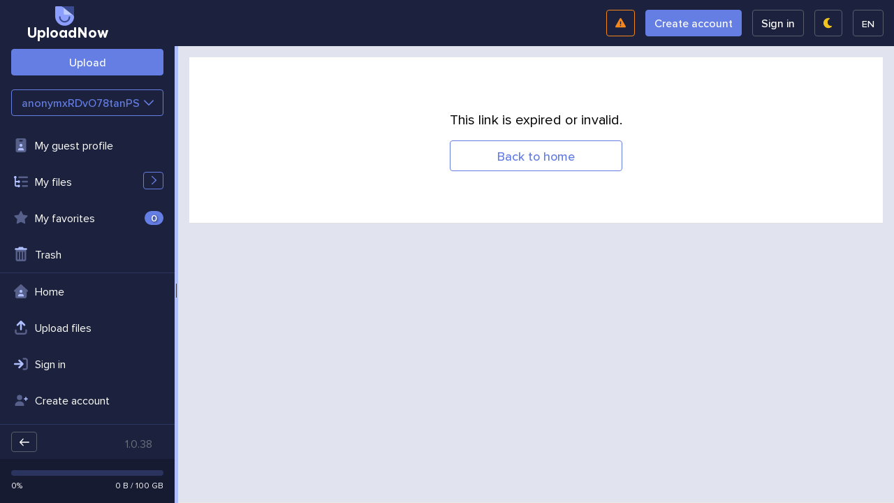

--- FILE ---
content_type: text/html; charset=utf-8
request_url: https://uploadnow.io/en/share?utm_source=tHDXFFD
body_size: 9879
content:
<!DOCTYPE html><html lang="en"><head><meta charSet="utf-8" data-next-head=""/><meta name="viewport" content="width=device-width, initial-scale=1.0, maximum-scale=1.0, user-scalable=no" data-next-head=""/><meta http-equiv="X-UA-Compatible" content="IE=edge" data-next-head=""/><meta name="pinterest" content="nopin" data-next-head=""/><meta name="google" content="notranslate" data-next-head=""/><link rel="icon" type="image/png" href="/cdn/images/favicon.png" data-next-head=""/><link rel="icon" type="image/png" sizes="32x32" href="/cdn/images/favicon-32x32.png" data-next-head=""/><link rel="icon" type="image/png" sizes="16x16" href="/cdn/images/favicon-16x16.png" data-next-head=""/><link rel="apple-touch-icon" sizes="180x180" href="/cdn/images/apple-touch-icon.png" data-next-head=""/><link rel="manifest" href="/cdn/site.webmanifest" data-next-head=""/><link rel="mask-icon" href="/cdn/images/safari-pinned-tab.svg" color="#000000" data-next-head=""/><meta name="apple-mobile-web-app-title" content="UploadNow" data-next-head=""/><meta name="application-name" content="UploadNow" data-next-head=""/><meta name="msapplication-TileColor" content="#ffffff" data-next-head=""/><meta name="theme-color" content="#ffffff" data-next-head=""/><title data-next-head="">Download - UploadNow.io</title><meta name="robots" content="noindex,nofollow,noarchive" data-next-head=""/><meta name="description" content="A file is available for download and streaming via UploadNow by following this link" data-next-head=""/><link rel="alternate" hrefLang="x-default" href="https://uploadnow.io/share?utm_source=tHDXFFD" data-next-head=""/><link rel="alternate" hrefLang="en" href="https://uploadnow.io/en/share?utm_source=tHDXFFD" data-next-head=""/><link rel="alternate" hrefLang="fr" href="https://uploadnow.io/fr/share?utm_source=tHDXFFD" data-next-head=""/><link rel="alternate" hrefLang="it" href="https://uploadnow.io/it/share?utm_source=tHDXFFD" data-next-head=""/><link rel="alternate" hrefLang="nl" href="https://uploadnow.io/nl/share?utm_source=tHDXFFD" data-next-head=""/><link rel="alternate" hrefLang="de" href="https://uploadnow.io/de/share?utm_source=tHDXFFD" data-next-head=""/><link rel="alternate" hrefLang="es" href="https://uploadnow.io/es/share?utm_source=tHDXFFD" data-next-head=""/><link rel="alternate" hrefLang="pt" href="https://uploadnow.io/pt/share?utm_source=tHDXFFD" data-next-head=""/><link rel="alternate" hrefLang="ro" href="https://uploadnow.io/ro/share?utm_source=tHDXFFD" data-next-head=""/><link rel="alternate" hrefLang="tr" href="https://uploadnow.io/tr/share?utm_source=tHDXFFD" data-next-head=""/><meta name="twitter:card" content="summary_large_image" data-next-head=""/><meta name="twitter:site" content="@uploadnowio" data-next-head=""/><meta name="twitter:creator" content="@uploadnowio" data-next-head=""/><meta property="og:title" content="Download" data-next-head=""/><meta property="og:description" content="A file is available for download and streaming via UploadNow by following this link" data-next-head=""/><meta property="og:url" content="https://uploadnow.io/en/share" data-next-head=""/><meta property="og:type" content="website" data-next-head=""/><meta property="og:image" content="/cdn/share/share_uploadnow_download.png" data-next-head=""/><meta property="og:image:alt" content="UploadNow.io" data-next-head=""/><meta property="og:image:width" content="1200" data-next-head=""/><meta property="og:image:height" content="630" data-next-head=""/><meta property="og:locale" content="en_en" data-next-head=""/><meta property="og:site_name" content="UploadNow.io" data-next-head=""/><link rel="canonical" href="https://uploadnow.io/en/share" data-next-head=""/><link rel="preload" href="https://cdn.uploadnow.io/_next/static/css/cda03e3a1ab65c17.css" as="style"/><link rel="preload" href="https://cdn.uploadnow.io/_next/static/css/df97d9751ec3abda.css" as="style"/><link rel="preload" href="https://cdn.uploadnow.io/_next/static/css/ae110469aab9e883.css" as="style"/><link rel="preload" href="https://cdn.uploadnow.io/_next/static/css/5ded0d5ca9ecc5c1.css" as="style"/><link rel="stylesheet" href="https://cdn.uploadnow.io/_next/static/css/cda03e3a1ab65c17.css" data-n-g=""/><link rel="stylesheet" href="https://cdn.uploadnow.io/_next/static/css/df97d9751ec3abda.css" data-n-p=""/><link rel="stylesheet" href="https://cdn.uploadnow.io/_next/static/css/ae110469aab9e883.css" data-n-p=""/><link rel="stylesheet" href="https://cdn.uploadnow.io/_next/static/css/5ded0d5ca9ecc5c1.css" data-n-p=""/><noscript data-n-css=""></noscript><script defer="" noModule="" src="https://cdn.uploadnow.io/_next/static/chunks/polyfills-42372ed130431b0a.js"></script><script src="https://cdn.uploadnow.io/_next/static/chunks/webpack-541c27ed8494cc3b.js" defer=""></script><script src="https://cdn.uploadnow.io/_next/static/chunks/framework-b6335179e7eea00c.js" defer=""></script><script src="https://cdn.uploadnow.io/_next/static/chunks/main-86f0684c1b20f38d.js" defer=""></script><script src="https://cdn.uploadnow.io/_next/static/chunks/pages/_app-a7a0c0b843b84887.js" defer=""></script><script src="https://cdn.uploadnow.io/_next/static/chunks/62867-950590631f5ceb03.js" defer=""></script><script src="https://cdn.uploadnow.io/_next/static/chunks/38993-a4121c3c0d1b9d33.js" defer=""></script><script src="https://cdn.uploadnow.io/_next/static/chunks/41480-7aa8c357827879bd.js" defer=""></script><script src="https://cdn.uploadnow.io/_next/static/chunks/3816-6a0007c41b67cb89.js" defer=""></script><script src="https://cdn.uploadnow.io/_next/static/chunks/18466-1d3d78f7ad3d813e.js" defer=""></script><script src="https://cdn.uploadnow.io/_next/static/chunks/94497-5c56b98a43d7a877.js" defer=""></script><script src="https://cdn.uploadnow.io/_next/static/chunks/48237-1c35e4121423321f.js" defer=""></script><script src="https://cdn.uploadnow.io/_next/static/chunks/66638-cc35050066982673.js" defer=""></script><script src="https://cdn.uploadnow.io/_next/static/chunks/pages/share-e68aa54229c51c60.js" defer=""></script><script src="https://cdn.uploadnow.io/_next/static/7e5dxIUPz9nXQWbwxXYBD/_buildManifest.js" defer=""></script><script src="https://cdn.uploadnow.io/_next/static/7e5dxIUPz9nXQWbwxXYBD/_ssgManifest.js" defer=""></script></head><body><script>
          function getUserPreference() {
            if(window.localStorage.getItem('theme')) {
              return window.localStorage.getItem('theme')
            }
            return window.matchMedia('(prefers-color-scheme: dark)').matches
              ? 'dark'
              : 'light'
          }
          document.body.dataset.theme = getUserPreference();
        </script><noscript> <iframe src="https://www.googletagmanager.com/ns.html?id=GTM-THBRGHT" height="0" width="0" style="display:none;visibility:hidden"></iframe></noscript><div id="__next"><div class="common_wrapper__fmt9_ "><div class="loader_overlay__N7NXO"><div class="loader_spinner__JfZue"><svg class="custo__loader_spinner" viewBox="0 0 50 50"><circle cx="25" cy="25" r="20" fill="none" stroke-width="5"></circle></svg></div></div></div><section class="Toastify" aria-live="polite" aria-atomic="false" aria-relevant="additions text" aria-label="Notifications Alt+T"></section></div><script id="__NEXT_DATA__" type="application/json">{"props":{"pageProps":{"_nextI18Next":{"initialI18nStore":{"en":{"common":{"locale":{"en":"English","fr":"French","it":"Italian","de":"German","nl":"Dutch","es":"Spanish","pt":"Portuguese","sv":"Swedish","fi":"Finnish","da":"Danish","tr":"Turkish","ru":"Russian","uk":"Ukrainian","pl":"Polish","bg":"Bulgarian","ro":"Romanian","cs":"Czech","el":"Greek","nb":"Norwegian (Bokmål)","no":"Norwegian","hi":"Hindi","zh":"Simplified Chinese","ar":"Arabic","fa":"Farsi","th":"Thai","jp":"Japanese","kr":"Korean"},"size":{"B":"B","kB":"KB","MB":"MB","GB":"GB","TB":"TB"},"dmy":{"day":"day","days":"days","month":"month","year":"year","days_alt":"day","hours_alt":"hour","min_alt":"minute"},"hms":{"second":"second(s)","minute":"minute(s)","hour":"hour(s)"},"label":{"support_assist":"Support","report_bug":"Report a bug","report_abuse":"Report an abuse","other_request":"Other request","request_subject":"What is the subject of your request?","your_name":"Last name","your_firstname":"First name","your_mail":"Email address","your_password":"Your password","link_to_f":"Folder/file link","optional":"optional","object":"Title: It is the first thing we see","your_message":"Your message: how can we help you?","your_new_password":"Your new password","confirm_new_password":"Confirm your new password","short_password":"password too short: 8 characters minimum","weak_password":"weak password","correct_password":"password correct","good_password":"correct password","strong_password":"strong password","selected":"Selected","mail_address":"Email address","add_expiration_date":"Add expiration date","expires_on":"expired on","expires_in":"expires in","expires_on_date":"expires on {{date}}","expires_days":"expires in {{inDays}} days","new_folder_name":"New folder name","folder_name":"Folder name","description":"Description","filename":"File name","filesize":"File size","added_on":"Added on","created_on":"Created on","modified_on":"Modified on","file_id":"File ID","direct_upload_link":"Direct download link","direct_stream_link":"Direct download link","downloads":"Downloads","access_file":"File access","expiry_date":"Expiry date","not_defined":"undefined","foldername":"Folder name","folder_id":"Folder ID","folder_link":"Folder link","management_link":"Management link","sharing_link":"Share link","access_folder":"File access","no_description":"no description","never_expires":"does not expire","fresh_current_folder":"Refresh the current folder","create_new_folder":"Create a new folder","open_search":"Open search","download_selection":"Download selection","share_selection":"Share selection","multiple_selection_hold_key":"Multiple selection: Hold the key","extended_section_hold_key":"Extended selection: Hold the key","select_up_hold_key":"Select upwards: Hold the key","select_down_hold_key":"Select downwards: Hold the key","select_all":"Select all","unselect_all":"Deselect all","delete_selection":"Delete selection","restore_selection":"Restore selection","browser_video_unsupported":"Sorry, your browser does not support embedded videos.","browser_audio_unsupported":"Sorry, your browser does not support embedded audio files.","no_res":"No results found.","private_folder":"Private folder","public_folder":"Public file","public_folder_password":"Password protected folder","this_folder_private":"{{name}} is private","this_folder_public":"{{name}} is public","this_folder_public_password":"{{name}} is password protected","main_folder":"My primary folder","folder_description":"Folder description","name":"Name","size":"Size","file":"file","files":"files","folder":"folder","folders":"folders","download_alt":"download","downloads_alt":"downloads","public_file":"Public file","public_file_password":"Password protected file","private_file":"Private file","active_sharing_folder":"Sharing active for folder '{{name}}'","active_sharing_file":"Sharing active for file '{{name}}'","upload_files":"Upload files","switch_dark_mode":"Switch to night mode","switch_light_mode":"Switch to day mode","terms":"Terms","privacy":"Privacy","copyright":"Copyright/DMCA","contact":"Contact","cookies":"Cookies","available_lang":"Available languages","guest_profile":"My guest profile","my_account":"My account","my_files":"My files","my_fav_files":"My favorites","my_trash":"Trash","get_account_trash":"Get a UploadNow account to access the trash feature","home":"Home","soon":"coming soon","faq":"FAQ","company":"Business","vat_number":"VAT number","address":"Postal address","city":"City","zipcode":"Zip Code","country":"Country","welcome":"Welcome","hello":"Hello","storage":"Storage","date":"Date","method":"Method","price":"Price","action":"Action","current_password":"Current password","new_password":"New password","confirm_new_password_alt":"Confirm new password","by_year":" per year","by_month":" per month","then_by_year":"then per year","then_by_month":"then per month","then_by_year_the":"then annually on","then_by_month_the":"then monthly on","then_by_year_alt":"Free trial until {{date}} then {{amount}} per year","then_by_month_alt":"Free trial until {{date}} then {{amount}} per month","for_period_annual":"For {{period}} year then annually:","for_period_monthly":"For {{period}} months then per month:","trial_cancel":"You can cancel your free trial before this date","trial_cancel_alt":"Cancel at any time before this date","trial_cancel_alt2":"You can cancel at any time before this date","terms_alt":"General Terms of Use and Subscription","view_external_tab":"View in a new tab","please_wait_updating_guest_account":"Please wait a few moments, we are updating your guest account 😉","your_billing_infos":"Billing information","contact_sales":"Commercial request","informations":"Details","profile":"Profile","security":"Security","params":"Settings","plan":"Plan","payment":"Payment","invoices":"Invoices","lang_not_available":"Is your language not available?","help_translate":"Help us translate UploadNow."},"vat":{"about_vat_company_title":"About VAT for a company","about_vat_text1":"We charge 20% VAT to companies located in France.","about_vat_text2":"If your company is in another EU country, enter your company details and European tax ID number to remove VAT from your invoice.","about_vat_text3":"In case your company is located outside the EU, we still need your billing information, but we do not charge VAT.","about_vat_indivudual_title":"About VAT for a private individual","about_vat_indivudual_text1":"We charge 20% VAT to private individuals located in France.","about_vat_indivudual_text2":"If you are in another EU country, the VAT applicable is that of the country where you are localized.","about_vat_indivudual_text3":"If you are outside the EU, the French VAT rate (20%) applies."},"register":{"create_uploadnow_account":"Create UploadNow account","simple_fast_secure":"it's simple, fast and secure","select_plan":"Select the plan that suits you best.","secure_recurring_payment":"Secure recurring payment without commitment. Cancel at any time.","get_more_features":"Store your files indefinitely while having a complete file manager without restrictions or limits.","selected":"You have selected","payment_method":"Payment details","contact_us":"Contact us","monthly":"Monthly","annual":"Yearly (save 2 months)","monthly_payment":"Monthly payment","annual_payment":"Yearly payment","try_free_14days":"Try for free during 14 days","try_free_7days":"Try our free 7 days trial period","try_free_3days":"Try for free during 3 days","dedicated_storage":"of dedicated storage","can_be_stored":"can be stocked","of_direct_bandwidth":"direct bandwidth","plan_simultaneously":"\u003cstrong\u003eMultiple downloads\u003c/strong\u003e simultaneously","plan_stream":"Unlimited preview and \u003cstrong\u003estreaming\u003c/strong\u003e","plan_secure":"Security, encryption and \u003cstrong\u003eprivacy\u003c/strong\u003e","plan_api":"Access our \u003cstrong\u003eAPI\u003c/strong\u003e","plan_filebrowser":"\u003cstrong\u003eFile manager\u003c/strong\u003e and advanced features","details_order":"Details of your order","annual_alt":"annual","monthly_alt":"monthly","annual_promo":"Yearly promotion","total":"Total","excl_vat":"Excluding VAT","incl_vat":"Incl. VAT","promo_code":"Promo code","vat":"VAT","save_two_months":"You save 2 months","consent_terms":"I have read and accept the terms of use and sale of UploadNow","your_account_info":"Your account information","your_payment_info":"Payment information","read_them":"read them"},"action":{"upgrade":"Upgrade","upgrade_account":"Upgrade my account","try_free":"Try it for free","compare_offers":"Compare our user plans","reduce":"Reduce","view_more":"Show more","send":"Send","return_homepage":"Back to home","consult_faq":"Check the FAQ","add_files":"Add files","add_more_files":"Add more files","valid_start_upload":"Validate and upload","valid_pay":"Validate and pay","valid":"Validate","cancel":"Cancel","copy":"Copy","goto_folder":"Show folder","new_upload":"New upload","download_qr_code":"Download QR code","authent_password":"Login with password","authent":"Sign in","send_magic_link":"Send me a magic link","back_to_form":"Go back to the login form","forgot_my_password":"I forgot my password","create_account":"Create account","connect":"Login","connect_alt":"Sign in","disconnect":"Log out","create_folder":"Create a folder","upload":"Upload","upload_alt":"Download","rename":"Rename","cut":"Cut","paste":"Paste","download":"Download","confirm":"Confirm","file_access":"Access/share file","folder_access":"Access/share folder","add_to_fav":"Add to favorites","remove_from_fav":"Remove from favorites","file_info":"File name","folder_info":"Folder info","delete":"Delete","consult":"View","password":"Password","program_expiration":"Schedule expiry","description":"Description","restore":"Restore","delete_permanently":"Delete definitively","add":"Add","create_ddl":"Create direct download link","create_uploadnow_account":"Create UploadNow account","copy_link":"Copy link","delete_link":"Delete link","close":"Close","no_ty":"No thanks","zoom":"Zoom","stop_slideshow":"Stop slideshow","start_slideshow":"Start slideshow","share":"Share","download_this_file":"Download file","back_file_manager":"Return to file manager","download_file":"Download file","refresh":"Refresh","empty_trash":"Empty trash","unlock":"Unlock","list_mode":"List mode","grid_mode":"Grid mode","update":"Update","confirm_cancel_plan":"Confirm and cancel my subscription","confirm_delete_files":"Confirm and permanently delete my files","confirm_close_account":"Confirm and close my account","reactivate":"Reactivate","apply":"Apply","valid_continue":"Confirm and continue"},"share":{"on_facebook":"Share your link on Facebook","on_twitter":"Share your link on Twitter","on_linkedin":"Share your link on LinkedIn","by_email":"Share your link by email","with_messenger":"Share your link on Facebook Messenger","on_reddit":"Share your link on Reddit","with_telegram":"Share your link on Telegram","on_vk":"Share your link on VK","with_whatsapp":"Share your link on Whatapp","download_title":"Download files with UploadNow.io","download_descrition":"Files are available for download on UploadNow by following this link","mail_subject":"Files are available for download with UploadNow.io","mail_body":"Download link:"},"pagination":"Page {{pageNumber}} of {{numPages}}","payment_method":{"invalid_card":"Card is invalid","card_confirmation_failed":"Card confirmation failure","invalid_sepa":"Invalid SEPA","successfully_validated_payment_method":"Payment method successfully validated","error_validating_payment_method":"Error validating payment method","current_payment_method":"Current payment method","card_details":"Card (ends with: {{last4}}, Expires on {{month}}/{{year}})","paypal_account":"Paypal account","no_payment_method_registered":"No payment methods registered.","change_payment_method":"Change payment method","confirm_payment_method":"Confirm my payment method","payment_method_expire_soon":"Your payment method is about to expire.","payment_method_expired":"Your payment method has expired.","payment_method_invalid":"Your payment method is invalid.","payment_method_need_validation":"Your payment method needs to be validated.","click_goto_sub":"Click to update"},"payment":{"apply_promo_code":"Apply a promo code","coupon_not_valid":"This e-coupon is invalid or has expired.","enter_coupon":"Enter your e-coupon","choose_update_payment_method":"You can choose to update your payment method or not to continue using our paid service and keep a free account with a limited plan.","confirm_payment_method":"Confirm your payment method","update_payment_method":"Update your payment method","error_during_last_payment":"There was an error with your last payment!","bank_3ds":"Your bank requires confirmation from you in order to use your payment method","confirm_cancel_sub":"You are about to cancel your membership!","cancel_subscription":"Cancel my subscription"},"access_rights":{"public":"public","public_password":"public (password)","private":"private"},"notif":{"field_required":"This field must be completed","invalid_mail_address":"Invalid email address","email_address_already_used":"Email address already in use","too_many_items_folder":"Your drive contains too many root elements (max: {{nbItems}})","invalid_password":"Invalid password","email_password_invalid":"Invalid email or password","too_many_attempts":"Too many attempts, please try again later","mail_sent_check_mailbox":"If the email address is associated with a user account, check both your inbox and spam","invalid_mail":"Invalid email","passwords_not_match":"Passwords do not match","updated_password":"Password updated","unable_update_password":"Failed to update password. Please contact us.","empty_field":"This field cannot be empty","warning_guest_user":"You are using an UploadNow account in anonymous/guest mode. The associated information is stored in your browser and will be lost when your session expires.","warning_guest_user_alt":"You are using an UploadNow account in anonymous/guest mode. The associated information is stored in your browser and will be lost if you change your browser or clear your browsing history.","items_added_fav":"{{itemsLength}} item(s) added to favorites","items_removed_fav":"{{itemsLength}} item(s) removed from favorites","password_required":"Password required","modified_access_rights":"Access rights changed","sharing_already_exists_mail":"Sharing already exists for this email","copied_link":"Link copied","renamed_folder":"Folder renamed","created_folder":"Folder {{name}} created","deleted_file":"File {{name}} deleted","deleted_folder":"Folder {{name}} deleted","selection_delete":"Selection deleted","description_folder_updated":"Description updated for folder {{name}}","renamed_file":"File {{name}} renamed","empty_basket":"Trash emptied","updated_expiry_date":"Expiration date updated","link_generated":"Link generated","link_deleted":"Link deleted","restored_elements":"Restored item(s)","restore_folder_open":"Please restore the folder to open it","file_unlocked":"File unlocked","folder_unlocked":"Folder unlocked","items_copied":"Item(s) copied","items_cut":"Cut item(s)","copy_completed":"Copy completed","copy_progress":"Copying...","mov_progress":"Moving...","mov_completed":"Move completed","folder_added_fav":"Folder {{name}} added to favorites","folder_removed_fav":"Folder {{name}} removed from favorites","file_added_fav":"File {{name}} added to favorites","file_removed_fav":"File {{name}} removed from favorites","delete_progress":"Deleting...","item_moved_trash":"Item moved to trash","items_moved_trash":"Item(s) moved to trash","terms_info":"This page is translated from French for information purposes. In the event of any discrepancy between the information provided on this page and the English version, the French version shall prevail.","500_files_max":"Unable to upload more than 500 files","cant_upload_empty_file":"Unable to upload empty file","download_preparation":"Preparing to download...","download_preparation_completed":"Starting download...","no_files_download":"No files to download in the selection","max_nb_files_download":"Maximum number of files that can be uploaded reached ({{maxNbFiles}})","cant_exceed_max_nb_items":"Cannot exceed the maximum number of items per directory ({{maxNbFiles}})","infos_saved":"Your information has been successfully registered","plan_successfully_updated":"Your plan has been successfully updated","subscription_cancelled":"Your subscription has been cancelled","auto_renewal_sub_deactivated":"The automatic renewal of your subscription has been deactivated","account_deleted":"Your account was successfully deleted","folders_files_perma_deleted":"Your folders and files were definitively deleted","no_invoices_account":"There are no invoices for your account.","params_successfully_saved":"Your settings have been successfully registered","default_stored_files_not_expire":"By default, stored files do not expire. You can choose to specify the number of days before they are automatically deleted.","subscription_successfully_reactivated":"Subscription reactivated successfully","account_successfully_upgraded":"Your account was successfully upgraded","coupon_applied":"Coupon {{name}} applied","moved_selection":"Selection moved","file_moved":"File moved","folder_moved":"Folder moved","processed_payment_method":"Payment method successfully registered","warning_free_anon_tooltip1":"Stored files remain accessible as long as they are regularly downloaded from different sources.","warning_free_anon_tooltip2":"Click on the icon to update your account and store your files without limitations.","warning_free_user_tooltip1":"You are using an UploadNow Free account.","invalid_expired_authent_link":"Invalid or expired authentication link","email_sent_if_account":"An email has been sent to your address if it is associated with a user account"},"box":{"upload_progress":"Upload in progress","upload_done":"Upload completed!","confirm_cancel":"Are you sure you want to stop the current upload?"},"upgrade":{"get_account":"Create UploadNow account","upgrade_account":"Change your user plan","feature_for_users":"This feature is only available to users who are logged into an UploadNow account.","multiple_download_user_only":"\u003cstrong\u003eMulti-download\u003c/strong\u003e is reserved for users who are connected to an UploadNow account.","single_download_user_only":"Upload a single folder or file or create an UploadNow account.","schedule_deletion_user_only":"\u003cstrong\u003eScheduling an expiration date\u003c/strong\u003e for a folder is reserved for users who are logged into a UploadNow account.","no_schedule_user_only":"Create a UploadNow account to program an expiration date for a folder.","folder_download_user_only":"\u003cstrong\u003eDownloading a folder\u003c/strong\u003e is reserved for users who are connected to an UploadNow account.","single_download_user_only_alt":"Access the folder to upload the files individually or create an UploadNow account.","reached_file_limit":"You have reached the \u003cstrong\u003efile limit\u003c/strong\u003e for your account: {{maxNbFiles}} files","reached_storage_limit":"You have reached the \u003cstrong\u003estorage limit\u003c/strong\u003e for your account: {{fileSize}} {{sizeUnit}}","upgrade_free1":"You are using a free UploadNow account and our free service limits apply.","upgrade_free2":"Upgrade your account for full functionality and unlimited storage."},"notif_rating_thank_you":"Your rating was recorded, thank you!","rate_uploadnow":"Rate UploadNow:"},"drive":{"title_files":"My files","title_fav":"My favorites","title_trash":"Trash","title_search":"Search results","title_share_folder":"Shared folder","description_share_folder":"A shared folder is available for download and streaming with UploadNow by following this link","description_share_file":"A folder is available for download and streaming with UploadNow by following this link","description_download":"A file is available for download and streaming via UploadNow by following this link","title_share_file":"Folder shared","title_download":"Download","share_read_access_folder":"Share and read access to the folder","share_read_access_file":"Share and read access to the file","set_access_level_folder":"Configure access rights for the folder","set_access_level_file":"Configure access rights for the file","folder_is_public":"The {{driveItem}} folder is public. Internet users can access it in read-only mode.","folder_is_public_password":"The {{driveItem}} folder is public but read-only access is password protected.","folder_is_private":"The {{driveItem}} folder is private and can only be accessed by you.","choose_to_share_mail":"You can choose to share it by email to multiple recipients. Each of your recipients will receive a unique link by email that may expire.","file_is_public":"The {{driveItem}} file is public. Internet users can access it in read-only mode.","file_is_public_password":"The {{driveItem}} file is public but read-only access is password protected.","file_is_private":"The {{driveItem}} file is private and can only be accessed by you.","change_password_folder":"Change the password for this folder","specify_password_folder":"Add a password for this folder","change_password_file":"Change the password for this file","specify_password_file":"Add a password for this file","share_link_access_folder":"Share link to access folder","share_link_access_file":"Share link to access file","share_link_stream_file":"Share link to access and view the file","share_file_social_networks":"Share this folder on social networks","share_folder_social_networks":"Share this file on social networks","share_private_folder_email":"Share this private folder by email","currently_no_sharing_mail":"Currently no sharing via mail","new_folder":"New folder","rename_folder":"Rename folder '{{folderName}}'","delete_the_file":"Delete file","confirm_delete_file":"Confirm deletion of file {{fileName}}","warning_deletion_irreversible":"Any deletion of folders and/or files is definite and irreversible.","confirm_deletion":"Enter the name of the file to confirm its definitive deletion.","confirm_delete_folder":"Confirm deletion of folder","enter_name_file_delete":"Enter the name of the folder to confirm its definitive deletion.","delete_selection":"Delete selection: {{foldersLength}} folder(s), {{filesLength}} file(s)","confirm_delete_selection":"Delete selection: {{foldersLength}} folder(s), {{filesLength}} file(s)","enter_delete_confirm":"Enter \u003cem\u003eDELETE\u003c/em\u003e to confirm its permanent removal","enter_delete_uppercase_confirm":"Type \u003cem\u003eDELETE\u003c/em\u003e in upper case","description_of_file":"Folder description","can_add_description":"You can specify a description that will be visible by clicking the information button","empty_trash":"Permanently delete the contents of your trash","confirm_delete_basket_content":"Confirm the permanent deletion of your trash.","schedule_expiration_folder":"Schedule folder expiration","scheduled_expiration_date":"Scheduled expiration date","no_expiration_scheduled":"No scheduled expiration for this folder.","choose_date_auto_delete":"You can choose to specify a date for automatic deletion of the file.","select_expiration_date":"Add expiration date","cancel_scheduled_expiration":"Cancel scheduled expiration","file_information":"File information","create_account_ddl":"Create an account to get a direct download link","upgrade_account_ddl":"Upgrade your account to get a direct download link","folder_information":"Folder Information","preview_not_available":"Preview is not available for this file type","view_file_reco_apps":"To view this file, we recommend the following free apps","keyboards_shortcuts":"Keyboard shortcuts","video_streaming_exceeded":"Video streaming time exceeded","audio_streaming_exceeded":"Audio streaming time exceeded","reached_free_streaming_limit":"Oops! You have reached the free streaming limit.","continue_streaming_get_account":"To continue \u003cstrong\u003estreaming without time limitations\u003c/strong\u003e, please create an UploadNow account.","otherwise_please_wait":"If not, please wait","search_results":"Search results for '{{text}}'","shared_folder_is_empty":"This folder does not contain any files.","items_trash_nbdays":"Items in the trash are permanently deleted after 14 days.","items_totrash_nbdays":"Move unnecessary items to the trash. They will be permanently deleted after 14 days.","no_res_favorites":"No files in your favorites.","track_your_files":"Enable tracking for items you want to find easily.","first_upload":"There is nothing here, start by creating a folder or uploading a file.","files_not_exist":"Folder does not exist.","link_expired_invalid":"This link is expired or invalid.","protected_folder":"This folder is password protected","search_folder_file_trash":"Search for a folder or file in the trash","search_folder_file_fav":"Search for a folder or file in my favorites","search_folder_file":"Search for a folder or file"}}},"initialLocale":"en","ns":["common","drive"],"userConfig":{"i18n":{"defaultLocale":"en","locales":["en","fr","it","nl","de","es","pt","ro","tr"]},"default":{"i18n":{"defaultLocale":"en","locales":["en","fr","it","nl","de","es","pt","ro","tr"]}}}}},"__N_SSP":true},"page":"/share","query":{"utm_source":"tHDXFFD"},"buildId":"7e5dxIUPz9nXQWbwxXYBD","assetPrefix":"https://cdn.uploadnow.io","isFallback":false,"isExperimentalCompile":false,"gssp":true,"locale":"en","locales":["en","fr","it","nl","de","es","pt","ro","tr"],"defaultLocale":"en","scriptLoader":[]}</script></body></html>

--- FILE ---
content_type: text/css
request_url: https://cdn.uploadnow.io/_next/static/css/cda03e3a1ab65c17.css
body_size: 59096
content:
@charset "UTF-8";/*!
 * Bootstrap  v5.3.7 (https://getbootstrap.com/)
 * Copyright 2011-2025 The Bootstrap Authors
 * Licensed under MIT (https://github.com/twbs/bootstrap/blob/main/LICENSE)
 */:root,[data-bs-theme=light]{--bs-blue:#0d6efd;--bs-indigo:#6610f2;--bs-purple:#6f42c1;--bs-pink:#d63384;--bs-red:#dc3545;--bs-orange:#fd7e14;--bs-yellow:#ffc107;--bs-green:#198754;--bs-teal:#20c997;--bs-cyan:#0dcaf0;--bs-black:#000;--bs-white:#fff;--bs-gray:#6c757d;--bs-gray-dark:#343a40;--bs-gray-100:#f8f9fa;--bs-gray-200:#e9ecef;--bs-gray-300:#dee2e6;--bs-gray-400:#ced4da;--bs-gray-500:#adb5bd;--bs-gray-600:#6c757d;--bs-gray-700:#495057;--bs-gray-800:#343a40;--bs-gray-900:#212529;--bs-primary:#0d6efd;--bs-secondary:#6c757d;--bs-success:#198754;--bs-info:#0dcaf0;--bs-warning:#ffc107;--bs-danger:#dc3545;--bs-light:#f8f9fa;--bs-dark:#212529;--bs-primary-rgb:13,110,253;--bs-secondary-rgb:108,117,125;--bs-success-rgb:25,135,84;--bs-info-rgb:13,202,240;--bs-warning-rgb:255,193,7;--bs-danger-rgb:220,53,69;--bs-light-rgb:248,249,250;--bs-dark-rgb:33,37,41;--bs-primary-text-emphasis:#052c65;--bs-secondary-text-emphasis:#2b2f32;--bs-success-text-emphasis:#0a3622;--bs-info-text-emphasis:#055160;--bs-warning-text-emphasis:#664d03;--bs-danger-text-emphasis:#58151c;--bs-light-text-emphasis:#495057;--bs-dark-text-emphasis:#495057;--bs-primary-bg-subtle:#cfe2ff;--bs-secondary-bg-subtle:#e2e3e5;--bs-success-bg-subtle:#d1e7dd;--bs-info-bg-subtle:#cff4fc;--bs-warning-bg-subtle:#fff3cd;--bs-danger-bg-subtle:#f8d7da;--bs-light-bg-subtle:#fcfcfd;--bs-dark-bg-subtle:#ced4da;--bs-primary-border-subtle:#9ec5fe;--bs-secondary-border-subtle:#c4c8cb;--bs-success-border-subtle:#a3cfbb;--bs-info-border-subtle:#9eeaf9;--bs-warning-border-subtle:#ffe69c;--bs-danger-border-subtle:#f1aeb5;--bs-light-border-subtle:#e9ecef;--bs-dark-border-subtle:#adb5bd;--bs-white-rgb:255,255,255;--bs-black-rgb:0,0,0;--bs-font-sans-serif:system-ui,-apple-system,"Segoe UI",Roboto,"Helvetica Neue","Noto Sans","Liberation Sans",Arial,sans-serif,"Apple Color Emoji","Segoe UI Emoji","Segoe UI Symbol","Noto Color Emoji";--bs-font-monospace:SFMono-Regular,Menlo,Monaco,Consolas,"Liberation Mono","Courier New",monospace;--bs-gradient:linear-gradient(180deg,rgba(255,255,255,0.15),rgba(255,255,255,0));--bs-body-font-family:var(--bs-font-sans-serif);--bs-body-font-size:1rem;--bs-body-font-weight:400;--bs-body-line-height:1.5;--bs-body-color:#212529;--bs-body-color-rgb:33,37,41;--bs-body-bg:#fff;--bs-body-bg-rgb:255,255,255;--bs-emphasis-color:#000;--bs-emphasis-color-rgb:0,0,0;--bs-secondary-color:rgba(33,37,41,0.75);--bs-secondary-color-rgb:33,37,41;--bs-secondary-bg:#e9ecef;--bs-secondary-bg-rgb:233,236,239;--bs-tertiary-color:rgba(33,37,41,0.5);--bs-tertiary-color-rgb:33,37,41;--bs-tertiary-bg:#f8f9fa;--bs-tertiary-bg-rgb:248,249,250;--bs-heading-color:inherit;--bs-link-color:#0d6efd;--bs-link-color-rgb:13,110,253;--bs-link-decoration:underline;--bs-link-hover-color:#0a58ca;--bs-link-hover-color-rgb:10,88,202;--bs-code-color:#d63384;--bs-highlight-color:#212529;--bs-highlight-bg:#fff3cd;--bs-border-width:1px;--bs-border-style:solid;--bs-border-color:#dee2e6;--bs-border-color-translucent:rgba(0,0,0,0.175);--bs-border-radius:0.375rem;--bs-border-radius-sm:0.25rem;--bs-border-radius-lg:0.5rem;--bs-border-radius-xl:1rem;--bs-border-radius-xxl:2rem;--bs-border-radius-2xl:var(--bs-border-radius-xxl);--bs-border-radius-pill:50rem;--bs-box-shadow:0 0.5rem 1rem rgba(0,0,0,0.15);--bs-box-shadow-sm:0 0.125rem 0.25rem rgba(0,0,0,0.075);--bs-box-shadow-lg:0 1rem 3rem rgba(0,0,0,0.175);--bs-box-shadow-inset:inset 0 1px 2px rgba(0,0,0,0.075);--bs-focus-ring-width:0.25rem;--bs-focus-ring-opacity:0.25;--bs-focus-ring-color:rgba(13,110,253,0.25);--bs-form-valid-color:#198754;--bs-form-valid-border-color:#198754;--bs-form-invalid-color:#dc3545;--bs-form-invalid-border-color:#dc3545}[data-bs-theme=dark]{color-scheme:dark;--bs-body-color:#dee2e6;--bs-body-color-rgb:222,226,230;--bs-body-bg:#212529;--bs-body-bg-rgb:33,37,41;--bs-emphasis-color:#fff;--bs-emphasis-color-rgb:255,255,255;--bs-secondary-color:rgba(222,226,230,0.75);--bs-secondary-color-rgb:222,226,230;--bs-secondary-bg:#343a40;--bs-secondary-bg-rgb:52,58,64;--bs-tertiary-color:rgba(222,226,230,0.5);--bs-tertiary-color-rgb:222,226,230;--bs-tertiary-bg:#2b3035;--bs-tertiary-bg-rgb:43,48,53;--bs-primary-text-emphasis:#6ea8fe;--bs-secondary-text-emphasis:#a7acb1;--bs-success-text-emphasis:#75b798;--bs-info-text-emphasis:#6edff6;--bs-warning-text-emphasis:#ffda6a;--bs-danger-text-emphasis:#ea868f;--bs-light-text-emphasis:#f8f9fa;--bs-dark-text-emphasis:#dee2e6;--bs-primary-bg-subtle:#031633;--bs-secondary-bg-subtle:#161719;--bs-success-bg-subtle:#051b11;--bs-info-bg-subtle:#032830;--bs-warning-bg-subtle:#332701;--bs-danger-bg-subtle:#2c0b0e;--bs-light-bg-subtle:#343a40;--bs-dark-bg-subtle:#1a1d20;--bs-primary-border-subtle:#084298;--bs-secondary-border-subtle:#41464b;--bs-success-border-subtle:#0f5132;--bs-info-border-subtle:#087990;--bs-warning-border-subtle:#997404;--bs-danger-border-subtle:#842029;--bs-light-border-subtle:#495057;--bs-dark-border-subtle:#343a40;--bs-heading-color:inherit;--bs-link-color:#6ea8fe;--bs-link-hover-color:#8bb9fe;--bs-link-color-rgb:110,168,254;--bs-link-hover-color-rgb:139,185,254;--bs-code-color:#e685b5;--bs-highlight-color:#dee2e6;--bs-highlight-bg:#664d03;--bs-border-color:#495057;--bs-border-color-translucent:rgba(255,255,255,0.15);--bs-form-valid-color:#75b798;--bs-form-valid-border-color:#75b798;--bs-form-invalid-color:#ea868f;--bs-form-invalid-border-color:#ea868f}*,:after,:before{box-sizing:border-box}@media (prefers-reduced-motion:no-preference){:root{scroll-behavior:smooth}}body{margin:0;font-family:var(--bs-body-font-family);font-size:var(--bs-body-font-size);font-weight:var(--bs-body-font-weight);line-height:var(--bs-body-line-height);color:var(--bs-body-color);text-align:var(--bs-body-text-align);background-color:var(--bs-body-bg);-webkit-text-size-adjust:100%;-webkit-tap-highlight-color:transparent}hr{margin:1rem 0;color:inherit;border:0;border-top:var(--bs-border-width) solid;opacity:.25}.h1,.h2,.h3,.h4,.h5,.h6,h1,h2,h3,h4,h5,h6{margin-top:0;margin-bottom:.5rem;font-weight:500;line-height:1.2;color:var(--bs-heading-color)}.h1,h1{font-size:calc(1.375rem + 1.5vw)}@media (min-width:1200px){.h1,h1{font-size:2.5rem}}.h2,h2{font-size:calc(1.325rem + .9vw)}@media (min-width:1200px){.h2,h2{font-size:2rem}}.h3,h3{font-size:calc(1.3rem + .6vw)}@media (min-width:1200px){.h3,h3{font-size:1.75rem}}.h4,h4{font-size:calc(1.275rem + .3vw)}@media (min-width:1200px){.h4,h4{font-size:1.5rem}}.h5,h5{font-size:1.25rem}.h6,h6{font-size:1rem}p{margin-top:0;margin-bottom:1rem}abbr[title]{-webkit-text-decoration:underline dotted;text-decoration:underline dotted;cursor:help;-webkit-text-decoration-skip-ink:none;text-decoration-skip-ink:none}address{margin-bottom:1rem;font-style:normal;line-height:inherit}ol,ul{padding-left:2rem}dl,ol,ul{margin-top:0;margin-bottom:1rem}ol ol,ol ul,ul ol,ul ul{margin-bottom:0}dt{font-weight:700}dd{margin-bottom:.5rem;margin-left:0}blockquote{margin:0 0 1rem}b,strong{font-weight:bolder}.small,small{font-size:.875em}.mark,mark{padding:.1875em;color:var(--bs-highlight-color);background-color:var(--bs-highlight-bg)}sub,sup{position:relative;font-size:.75em;line-height:0;vertical-align:baseline}sub{bottom:-.25em}sup{top:-.5em}a{color:rgba(var(--bs-link-color-rgb),var(--bs-link-opacity,1));text-decoration:underline}a:hover{--bs-link-color-rgb:var(--bs-link-hover-color-rgb)}a:not([href]):not([class]),a:not([href]):not([class]):hover{color:inherit;text-decoration:none}code,kbd,pre,samp{font-family:var(--bs-font-monospace);font-size:1em}pre{display:block;margin-top:0;margin-bottom:1rem;overflow:auto;font-size:.875em}pre code{font-size:inherit;color:inherit;word-break:normal}code{font-size:.875em;color:var(--bs-code-color);word-wrap:break-word}a>code{color:inherit}kbd{padding:.1875rem .375rem;font-size:.875em;color:var(--bs-body-bg);background-color:var(--bs-body-color);border-radius:.25rem}kbd kbd{padding:0;font-size:1em}figure{margin:0 0 1rem}img,svg{vertical-align:middle}table{caption-side:bottom}caption{padding-top:.5rem;padding-bottom:.5rem;color:var(--bs-secondary-color);text-align:left}th{text-align:inherit;text-align:-webkit-match-parent}tbody,td,tfoot,th,thead,tr{border:0 solid;border-color:inherit}label{display:inline-block}button{border-radius:0}button:focus:not(:focus-visible){outline:0}button,input,optgroup,select,textarea{margin:0;font-family:inherit;font-size:inherit;line-height:inherit}button,select{text-transform:none}[role=button]{cursor:pointer}select{word-wrap:normal}select:disabled{opacity:1}[list]:not([type=date]):not([type=datetime-local]):not([type=month]):not([type=week]):not([type=time])::-webkit-calendar-picker-indicator{display:none!important}[type=button],[type=reset],[type=submit],button{-webkit-appearance:button}[type=button]:not(:disabled),[type=reset]:not(:disabled),[type=submit]:not(:disabled),button:not(:disabled){cursor:pointer}::-moz-focus-inner{padding:0;border-style:none}textarea{resize:vertical}fieldset{min-width:0;padding:0;margin:0;border:0}legend{float:left;width:100%;padding:0;margin-bottom:.5rem;line-height:inherit;font-size:calc(1.275rem + .3vw)}@media (min-width:1200px){legend{font-size:1.5rem}}legend+*{clear:left}::-webkit-datetime-edit-day-field,::-webkit-datetime-edit-fields-wrapper,::-webkit-datetime-edit-hour-field,::-webkit-datetime-edit-minute,::-webkit-datetime-edit-month-field,::-webkit-datetime-edit-text,::-webkit-datetime-edit-year-field{padding:0}::-webkit-inner-spin-button{height:auto}[type=search]{-webkit-appearance:textfield;outline-offset:-2px}::-webkit-search-decoration{-webkit-appearance:none}::-webkit-color-swatch-wrapper{padding:0}::-webkit-file-upload-button{font:inherit;-webkit-appearance:button}::file-selector-button{font:inherit;-webkit-appearance:button}output{display:inline-block}iframe{border:0}summary{display:list-item;cursor:pointer}progress{vertical-align:baseline}[hidden]{display:none!important}.lead{font-size:1.25rem;font-weight:300}.display-1{font-weight:300;line-height:1.2;font-size:calc(1.625rem + 4.5vw)}@media (min-width:1200px){.display-1{font-size:5rem}}.display-2{font-weight:300;line-height:1.2;font-size:calc(1.575rem + 3.9vw)}@media (min-width:1200px){.display-2{font-size:4.5rem}}.display-3{font-weight:300;line-height:1.2;font-size:calc(1.525rem + 3.3vw)}@media (min-width:1200px){.display-3{font-size:4rem}}.display-4{font-weight:300;line-height:1.2;font-size:calc(1.475rem + 2.7vw)}@media (min-width:1200px){.display-4{font-size:3.5rem}}.display-5{font-weight:300;line-height:1.2;font-size:calc(1.425rem + 2.1vw)}@media (min-width:1200px){.display-5{font-size:3rem}}.display-6{font-weight:300;line-height:1.2;font-size:calc(1.375rem + 1.5vw)}@media (min-width:1200px){.display-6{font-size:2.5rem}}.list-inline,.list-unstyled{padding-left:0;list-style:none}.list-inline-item{display:inline-block}.list-inline-item:not(:last-child){margin-right:.5rem}.initialism{font-size:.875em;text-transform:uppercase}.blockquote{margin-bottom:1rem;font-size:1.25rem}.blockquote>:last-child{margin-bottom:0}.blockquote-footer{margin-top:-1rem;margin-bottom:1rem;font-size:.875em;color:#6c757d}.blockquote-footer:before{content:"— "}.img-fluid,.img-thumbnail{max-width:100%;height:auto}.img-thumbnail{padding:.25rem;background-color:var(--bs-body-bg);border:var(--bs-border-width) solid var(--bs-border-color);border-radius:var(--bs-border-radius)}.figure{display:inline-block}.figure-img{margin-bottom:.5rem;line-height:1}.figure-caption{font-size:.875em;color:var(--bs-secondary-color)}.container,.container-fluid,.container-lg,.container-md,.container-sm,.container-xl,.container-xxl{--bs-gutter-x:1.5rem;--bs-gutter-y:0;width:100%;padding-right:calc(var(--bs-gutter-x) * .5);padding-left:calc(var(--bs-gutter-x) * .5);margin-right:auto;margin-left:auto}@media (min-width:576px){.container,.container-sm{max-width:540px}}@media (min-width:768px){.container,.container-md,.container-sm{max-width:720px}}@media (min-width:992px){.container,.container-lg,.container-md,.container-sm{max-width:960px}}@media (min-width:1200px){.container,.container-lg,.container-md,.container-sm,.container-xl{max-width:1140px}}@media (min-width:1400px){.container,.container-lg,.container-md,.container-sm,.container-xl,.container-xxl{max-width:1320px}}:root{--bs-breakpoint-xs:0;--bs-breakpoint-sm:576px;--bs-breakpoint-md:768px;--bs-breakpoint-lg:992px;--bs-breakpoint-xl:1200px;--bs-breakpoint-xxl:1400px}.row{--bs-gutter-x:1.5rem;--bs-gutter-y:0;display:flex;flex-wrap:wrap;margin-top:calc(-1 * var(--bs-gutter-y));margin-right:calc(-.5 * var(--bs-gutter-x));margin-left:calc(-.5 * var(--bs-gutter-x))}.row>*{flex-shrink:0;width:100%;max-width:100%;padding-right:calc(var(--bs-gutter-x) * .5);padding-left:calc(var(--bs-gutter-x) * .5);margin-top:var(--bs-gutter-y)}.col{flex:1 0}.row-cols-auto>*{flex:0 0 auto;width:auto}.row-cols-1>*{flex:0 0 auto;width:100%}.row-cols-2>*{flex:0 0 auto;width:50%}.row-cols-3>*{flex:0 0 auto;width:33.33333333%}.row-cols-4>*{flex:0 0 auto;width:25%}.row-cols-5>*{flex:0 0 auto;width:20%}.row-cols-6>*{flex:0 0 auto;width:16.66666667%}.col-auto{flex:0 0 auto;width:auto}.col-1{flex:0 0 auto;width:8.33333333%}.col-2{flex:0 0 auto;width:16.66666667%}.col-3{flex:0 0 auto;width:25%}.col-4{flex:0 0 auto;width:33.33333333%}.col-5{flex:0 0 auto;width:41.66666667%}.col-6{flex:0 0 auto;width:50%}.col-7{flex:0 0 auto;width:58.33333333%}.col-8{flex:0 0 auto;width:66.66666667%}.col-9{flex:0 0 auto;width:75%}.col-10{flex:0 0 auto;width:83.33333333%}.col-11{flex:0 0 auto;width:91.66666667%}.col-12{flex:0 0 auto;width:100%}.offset-1{margin-left:8.33333333%}.offset-2{margin-left:16.66666667%}.offset-3{margin-left:25%}.offset-4{margin-left:33.33333333%}.offset-5{margin-left:41.66666667%}.offset-6{margin-left:50%}.offset-7{margin-left:58.33333333%}.offset-8{margin-left:66.66666667%}.offset-9{margin-left:75%}.offset-10{margin-left:83.33333333%}.offset-11{margin-left:91.66666667%}.g-0,.gx-0{--bs-gutter-x:0}.g-0,.gy-0{--bs-gutter-y:0}.g-1,.gx-1{--bs-gutter-x:0.25rem}.g-1,.gy-1{--bs-gutter-y:0.25rem}.g-2,.gx-2{--bs-gutter-x:0.5rem}.g-2,.gy-2{--bs-gutter-y:0.5rem}.g-3,.gx-3{--bs-gutter-x:1rem}.g-3,.gy-3{--bs-gutter-y:1rem}.g-4,.gx-4{--bs-gutter-x:1.5rem}.g-4,.gy-4{--bs-gutter-y:1.5rem}.g-5,.gx-5{--bs-gutter-x:3rem}.g-5,.gy-5{--bs-gutter-y:3rem}@media (min-width:576px){.col-sm{flex:1 0}.row-cols-sm-auto>*{flex:0 0 auto;width:auto}.row-cols-sm-1>*{flex:0 0 auto;width:100%}.row-cols-sm-2>*{flex:0 0 auto;width:50%}.row-cols-sm-3>*{flex:0 0 auto;width:33.33333333%}.row-cols-sm-4>*{flex:0 0 auto;width:25%}.row-cols-sm-5>*{flex:0 0 auto;width:20%}.row-cols-sm-6>*{flex:0 0 auto;width:16.66666667%}.col-sm-auto{flex:0 0 auto;width:auto}.col-sm-1{flex:0 0 auto;width:8.33333333%}.col-sm-2{flex:0 0 auto;width:16.66666667%}.col-sm-3{flex:0 0 auto;width:25%}.col-sm-4{flex:0 0 auto;width:33.33333333%}.col-sm-5{flex:0 0 auto;width:41.66666667%}.col-sm-6{flex:0 0 auto;width:50%}.col-sm-7{flex:0 0 auto;width:58.33333333%}.col-sm-8{flex:0 0 auto;width:66.66666667%}.col-sm-9{flex:0 0 auto;width:75%}.col-sm-10{flex:0 0 auto;width:83.33333333%}.col-sm-11{flex:0 0 auto;width:91.66666667%}.col-sm-12{flex:0 0 auto;width:100%}.offset-sm-0{margin-left:0}.offset-sm-1{margin-left:8.33333333%}.offset-sm-2{margin-left:16.66666667%}.offset-sm-3{margin-left:25%}.offset-sm-4{margin-left:33.33333333%}.offset-sm-5{margin-left:41.66666667%}.offset-sm-6{margin-left:50%}.offset-sm-7{margin-left:58.33333333%}.offset-sm-8{margin-left:66.66666667%}.offset-sm-9{margin-left:75%}.offset-sm-10{margin-left:83.33333333%}.offset-sm-11{margin-left:91.66666667%}.g-sm-0,.gx-sm-0{--bs-gutter-x:0}.g-sm-0,.gy-sm-0{--bs-gutter-y:0}.g-sm-1,.gx-sm-1{--bs-gutter-x:0.25rem}.g-sm-1,.gy-sm-1{--bs-gutter-y:0.25rem}.g-sm-2,.gx-sm-2{--bs-gutter-x:0.5rem}.g-sm-2,.gy-sm-2{--bs-gutter-y:0.5rem}.g-sm-3,.gx-sm-3{--bs-gutter-x:1rem}.g-sm-3,.gy-sm-3{--bs-gutter-y:1rem}.g-sm-4,.gx-sm-4{--bs-gutter-x:1.5rem}.g-sm-4,.gy-sm-4{--bs-gutter-y:1.5rem}.g-sm-5,.gx-sm-5{--bs-gutter-x:3rem}.g-sm-5,.gy-sm-5{--bs-gutter-y:3rem}}@media (min-width:768px){.col-md{flex:1 0}.row-cols-md-auto>*{flex:0 0 auto;width:auto}.row-cols-md-1>*{flex:0 0 auto;width:100%}.row-cols-md-2>*{flex:0 0 auto;width:50%}.row-cols-md-3>*{flex:0 0 auto;width:33.33333333%}.row-cols-md-4>*{flex:0 0 auto;width:25%}.row-cols-md-5>*{flex:0 0 auto;width:20%}.row-cols-md-6>*{flex:0 0 auto;width:16.66666667%}.col-md-auto{flex:0 0 auto;width:auto}.col-md-1{flex:0 0 auto;width:8.33333333%}.col-md-2{flex:0 0 auto;width:16.66666667%}.col-md-3{flex:0 0 auto;width:25%}.col-md-4{flex:0 0 auto;width:33.33333333%}.col-md-5{flex:0 0 auto;width:41.66666667%}.col-md-6{flex:0 0 auto;width:50%}.col-md-7{flex:0 0 auto;width:58.33333333%}.col-md-8{flex:0 0 auto;width:66.66666667%}.col-md-9{flex:0 0 auto;width:75%}.col-md-10{flex:0 0 auto;width:83.33333333%}.col-md-11{flex:0 0 auto;width:91.66666667%}.col-md-12{flex:0 0 auto;width:100%}.offset-md-0{margin-left:0}.offset-md-1{margin-left:8.33333333%}.offset-md-2{margin-left:16.66666667%}.offset-md-3{margin-left:25%}.offset-md-4{margin-left:33.33333333%}.offset-md-5{margin-left:41.66666667%}.offset-md-6{margin-left:50%}.offset-md-7{margin-left:58.33333333%}.offset-md-8{margin-left:66.66666667%}.offset-md-9{margin-left:75%}.offset-md-10{margin-left:83.33333333%}.offset-md-11{margin-left:91.66666667%}.g-md-0,.gx-md-0{--bs-gutter-x:0}.g-md-0,.gy-md-0{--bs-gutter-y:0}.g-md-1,.gx-md-1{--bs-gutter-x:0.25rem}.g-md-1,.gy-md-1{--bs-gutter-y:0.25rem}.g-md-2,.gx-md-2{--bs-gutter-x:0.5rem}.g-md-2,.gy-md-2{--bs-gutter-y:0.5rem}.g-md-3,.gx-md-3{--bs-gutter-x:1rem}.g-md-3,.gy-md-3{--bs-gutter-y:1rem}.g-md-4,.gx-md-4{--bs-gutter-x:1.5rem}.g-md-4,.gy-md-4{--bs-gutter-y:1.5rem}.g-md-5,.gx-md-5{--bs-gutter-x:3rem}.g-md-5,.gy-md-5{--bs-gutter-y:3rem}}@media (min-width:992px){.col-lg{flex:1 0}.row-cols-lg-auto>*{flex:0 0 auto;width:auto}.row-cols-lg-1>*{flex:0 0 auto;width:100%}.row-cols-lg-2>*{flex:0 0 auto;width:50%}.row-cols-lg-3>*{flex:0 0 auto;width:33.33333333%}.row-cols-lg-4>*{flex:0 0 auto;width:25%}.row-cols-lg-5>*{flex:0 0 auto;width:20%}.row-cols-lg-6>*{flex:0 0 auto;width:16.66666667%}.col-lg-auto{flex:0 0 auto;width:auto}.col-lg-1{flex:0 0 auto;width:8.33333333%}.col-lg-2{flex:0 0 auto;width:16.66666667%}.col-lg-3{flex:0 0 auto;width:25%}.col-lg-4{flex:0 0 auto;width:33.33333333%}.col-lg-5{flex:0 0 auto;width:41.66666667%}.col-lg-6{flex:0 0 auto;width:50%}.col-lg-7{flex:0 0 auto;width:58.33333333%}.col-lg-8{flex:0 0 auto;width:66.66666667%}.col-lg-9{flex:0 0 auto;width:75%}.col-lg-10{flex:0 0 auto;width:83.33333333%}.col-lg-11{flex:0 0 auto;width:91.66666667%}.col-lg-12{flex:0 0 auto;width:100%}.offset-lg-0{margin-left:0}.offset-lg-1{margin-left:8.33333333%}.offset-lg-2{margin-left:16.66666667%}.offset-lg-3{margin-left:25%}.offset-lg-4{margin-left:33.33333333%}.offset-lg-5{margin-left:41.66666667%}.offset-lg-6{margin-left:50%}.offset-lg-7{margin-left:58.33333333%}.offset-lg-8{margin-left:66.66666667%}.offset-lg-9{margin-left:75%}.offset-lg-10{margin-left:83.33333333%}.offset-lg-11{margin-left:91.66666667%}.g-lg-0,.gx-lg-0{--bs-gutter-x:0}.g-lg-0,.gy-lg-0{--bs-gutter-y:0}.g-lg-1,.gx-lg-1{--bs-gutter-x:0.25rem}.g-lg-1,.gy-lg-1{--bs-gutter-y:0.25rem}.g-lg-2,.gx-lg-2{--bs-gutter-x:0.5rem}.g-lg-2,.gy-lg-2{--bs-gutter-y:0.5rem}.g-lg-3,.gx-lg-3{--bs-gutter-x:1rem}.g-lg-3,.gy-lg-3{--bs-gutter-y:1rem}.g-lg-4,.gx-lg-4{--bs-gutter-x:1.5rem}.g-lg-4,.gy-lg-4{--bs-gutter-y:1.5rem}.g-lg-5,.gx-lg-5{--bs-gutter-x:3rem}.g-lg-5,.gy-lg-5{--bs-gutter-y:3rem}}@media (min-width:1200px){.col-xl{flex:1 0}.row-cols-xl-auto>*{flex:0 0 auto;width:auto}.row-cols-xl-1>*{flex:0 0 auto;width:100%}.row-cols-xl-2>*{flex:0 0 auto;width:50%}.row-cols-xl-3>*{flex:0 0 auto;width:33.33333333%}.row-cols-xl-4>*{flex:0 0 auto;width:25%}.row-cols-xl-5>*{flex:0 0 auto;width:20%}.row-cols-xl-6>*{flex:0 0 auto;width:16.66666667%}.col-xl-auto{flex:0 0 auto;width:auto}.col-xl-1{flex:0 0 auto;width:8.33333333%}.col-xl-2{flex:0 0 auto;width:16.66666667%}.col-xl-3{flex:0 0 auto;width:25%}.col-xl-4{flex:0 0 auto;width:33.33333333%}.col-xl-5{flex:0 0 auto;width:41.66666667%}.col-xl-6{flex:0 0 auto;width:50%}.col-xl-7{flex:0 0 auto;width:58.33333333%}.col-xl-8{flex:0 0 auto;width:66.66666667%}.col-xl-9{flex:0 0 auto;width:75%}.col-xl-10{flex:0 0 auto;width:83.33333333%}.col-xl-11{flex:0 0 auto;width:91.66666667%}.col-xl-12{flex:0 0 auto;width:100%}.offset-xl-0{margin-left:0}.offset-xl-1{margin-left:8.33333333%}.offset-xl-2{margin-left:16.66666667%}.offset-xl-3{margin-left:25%}.offset-xl-4{margin-left:33.33333333%}.offset-xl-5{margin-left:41.66666667%}.offset-xl-6{margin-left:50%}.offset-xl-7{margin-left:58.33333333%}.offset-xl-8{margin-left:66.66666667%}.offset-xl-9{margin-left:75%}.offset-xl-10{margin-left:83.33333333%}.offset-xl-11{margin-left:91.66666667%}.g-xl-0,.gx-xl-0{--bs-gutter-x:0}.g-xl-0,.gy-xl-0{--bs-gutter-y:0}.g-xl-1,.gx-xl-1{--bs-gutter-x:0.25rem}.g-xl-1,.gy-xl-1{--bs-gutter-y:0.25rem}.g-xl-2,.gx-xl-2{--bs-gutter-x:0.5rem}.g-xl-2,.gy-xl-2{--bs-gutter-y:0.5rem}.g-xl-3,.gx-xl-3{--bs-gutter-x:1rem}.g-xl-3,.gy-xl-3{--bs-gutter-y:1rem}.g-xl-4,.gx-xl-4{--bs-gutter-x:1.5rem}.g-xl-4,.gy-xl-4{--bs-gutter-y:1.5rem}.g-xl-5,.gx-xl-5{--bs-gutter-x:3rem}.g-xl-5,.gy-xl-5{--bs-gutter-y:3rem}}@media (min-width:1400px){.col-xxl{flex:1 0}.row-cols-xxl-auto>*{flex:0 0 auto;width:auto}.row-cols-xxl-1>*{flex:0 0 auto;width:100%}.row-cols-xxl-2>*{flex:0 0 auto;width:50%}.row-cols-xxl-3>*{flex:0 0 auto;width:33.33333333%}.row-cols-xxl-4>*{flex:0 0 auto;width:25%}.row-cols-xxl-5>*{flex:0 0 auto;width:20%}.row-cols-xxl-6>*{flex:0 0 auto;width:16.66666667%}.col-xxl-auto{flex:0 0 auto;width:auto}.col-xxl-1{flex:0 0 auto;width:8.33333333%}.col-xxl-2{flex:0 0 auto;width:16.66666667%}.col-xxl-3{flex:0 0 auto;width:25%}.col-xxl-4{flex:0 0 auto;width:33.33333333%}.col-xxl-5{flex:0 0 auto;width:41.66666667%}.col-xxl-6{flex:0 0 auto;width:50%}.col-xxl-7{flex:0 0 auto;width:58.33333333%}.col-xxl-8{flex:0 0 auto;width:66.66666667%}.col-xxl-9{flex:0 0 auto;width:75%}.col-xxl-10{flex:0 0 auto;width:83.33333333%}.col-xxl-11{flex:0 0 auto;width:91.66666667%}.col-xxl-12{flex:0 0 auto;width:100%}.offset-xxl-0{margin-left:0}.offset-xxl-1{margin-left:8.33333333%}.offset-xxl-2{margin-left:16.66666667%}.offset-xxl-3{margin-left:25%}.offset-xxl-4{margin-left:33.33333333%}.offset-xxl-5{margin-left:41.66666667%}.offset-xxl-6{margin-left:50%}.offset-xxl-7{margin-left:58.33333333%}.offset-xxl-8{margin-left:66.66666667%}.offset-xxl-9{margin-left:75%}.offset-xxl-10{margin-left:83.33333333%}.offset-xxl-11{margin-left:91.66666667%}.g-xxl-0,.gx-xxl-0{--bs-gutter-x:0}.g-xxl-0,.gy-xxl-0{--bs-gutter-y:0}.g-xxl-1,.gx-xxl-1{--bs-gutter-x:0.25rem}.g-xxl-1,.gy-xxl-1{--bs-gutter-y:0.25rem}.g-xxl-2,.gx-xxl-2{--bs-gutter-x:0.5rem}.g-xxl-2,.gy-xxl-2{--bs-gutter-y:0.5rem}.g-xxl-3,.gx-xxl-3{--bs-gutter-x:1rem}.g-xxl-3,.gy-xxl-3{--bs-gutter-y:1rem}.g-xxl-4,.gx-xxl-4{--bs-gutter-x:1.5rem}.g-xxl-4,.gy-xxl-4{--bs-gutter-y:1.5rem}.g-xxl-5,.gx-xxl-5{--bs-gutter-x:3rem}.g-xxl-5,.gy-xxl-5{--bs-gutter-y:3rem}}.table{--bs-table-color-type:initial;--bs-table-bg-type:initial;--bs-table-color-state:initial;--bs-table-bg-state:initial;--bs-table-color:var(--bs-emphasis-color);--bs-table-bg:var(--bs-body-bg);--bs-table-border-color:var(--bs-border-color);--bs-table-accent-bg:transparent;--bs-table-striped-color:var(--bs-emphasis-color);--bs-table-striped-bg:rgba(var(--bs-emphasis-color-rgb),0.05);--bs-table-active-color:var(--bs-emphasis-color);--bs-table-active-bg:rgba(var(--bs-emphasis-color-rgb),0.1);--bs-table-hover-color:var(--bs-emphasis-color);--bs-table-hover-bg:rgba(var(--bs-emphasis-color-rgb),0.075);width:100%;margin-bottom:1rem;vertical-align:top;border-color:var(--bs-table-border-color)}.table>:not(caption)>*>*{padding:.5rem;color:var(--bs-table-color-state,var(--bs-table-color-type,var(--bs-table-color)));background-color:var(--bs-table-bg);border-bottom-width:var(--bs-border-width);box-shadow:inset 0 0 0 9999px var(--bs-table-bg-state,var(--bs-table-bg-type,var(--bs-table-accent-bg)))}.table>tbody{vertical-align:inherit}.table>thead{vertical-align:bottom}.table-group-divider{border-top:calc(var(--bs-border-width) * 2) solid}.caption-top{caption-side:top}.table-sm>:not(caption)>*>*{padding:.25rem}.table-bordered>:not(caption)>*{border-width:var(--bs-border-width) 0}.table-bordered>:not(caption)>*>*{border-width:0 var(--bs-border-width)}.table-borderless>:not(caption)>*>*{border-bottom-width:0}.table-borderless>:not(:first-child){border-top-width:0}.table-striped-columns>:not(caption)>tr>:nth-child(2n),.table-striped>tbody>tr:nth-of-type(odd)>*{--bs-table-color-type:var(--bs-table-striped-color);--bs-table-bg-type:var(--bs-table-striped-bg)}.table-active{--bs-table-color-state:var(--bs-table-active-color);--bs-table-bg-state:var(--bs-table-active-bg)}.table-hover>tbody>tr:hover>*{--bs-table-color-state:var(--bs-table-hover-color);--bs-table-bg-state:var(--bs-table-hover-bg)}.table-primary{--bs-table-color:#000;--bs-table-bg:#cfe2ff;--bs-table-border-color:#a6b5cc;--bs-table-striped-bg:#c5d7f2;--bs-table-striped-color:#000;--bs-table-active-bg:#bacbe6;--bs-table-active-color:#000;--bs-table-hover-bg:#bfd1ec;--bs-table-hover-color:#000}.table-primary,.table-secondary{color:var(--bs-table-color);border-color:var(--bs-table-border-color)}.table-secondary{--bs-table-color:#000;--bs-table-bg:#e2e3e5;--bs-table-border-color:#b5b6b7;--bs-table-striped-bg:#d7d8da;--bs-table-striped-color:#000;--bs-table-active-bg:#cbccce;--bs-table-active-color:#000;--bs-table-hover-bg:#d1d2d4;--bs-table-hover-color:#000}.table-success{--bs-table-color:#000;--bs-table-bg:#d1e7dd;--bs-table-border-color:#a7b9b1;--bs-table-striped-bg:#c7dbd2;--bs-table-striped-color:#000;--bs-table-active-bg:#bcd0c7;--bs-table-active-color:#000;--bs-table-hover-bg:#c1d6cc;--bs-table-hover-color:#000}.table-info,.table-success{color:var(--bs-table-color);border-color:var(--bs-table-border-color)}.table-info{--bs-table-color:#000;--bs-table-bg:#cff4fc;--bs-table-border-color:#a6c3ca;--bs-table-striped-bg:#c5e8ef;--bs-table-striped-color:#000;--bs-table-active-bg:#badce3;--bs-table-active-color:#000;--bs-table-hover-bg:#bfe2e9;--bs-table-hover-color:#000}.table-warning{--bs-table-color:#000;--bs-table-bg:#fff3cd;--bs-table-border-color:#ccc2a4;--bs-table-striped-bg:#f2e7c3;--bs-table-striped-color:#000;--bs-table-active-bg:#e6dbb9;--bs-table-active-color:#000;--bs-table-hover-bg:#ece1be;--bs-table-hover-color:#000}.table-danger,.table-warning{color:var(--bs-table-color);border-color:var(--bs-table-border-color)}.table-danger{--bs-table-color:#000;--bs-table-bg:#f8d7da;--bs-table-border-color:#c6acae;--bs-table-striped-bg:#eccccf;--bs-table-striped-color:#000;--bs-table-active-bg:#dfc2c4;--bs-table-active-color:#000;--bs-table-hover-bg:#e5c7ca;--bs-table-hover-color:#000}.table-light{--bs-table-color:#000;--bs-table-bg:#f8f9fa;--bs-table-border-color:#c6c7c8;--bs-table-striped-bg:#ecedee;--bs-table-striped-color:#000;--bs-table-active-bg:#dfe0e1;--bs-table-active-color:#000;--bs-table-hover-bg:#e5e6e7;--bs-table-hover-color:#000}.table-dark,.table-light{color:var(--bs-table-color);border-color:var(--bs-table-border-color)}.table-dark{--bs-table-color:#fff;--bs-table-bg:#212529;--bs-table-border-color:#4d5154;--bs-table-striped-bg:#2c3034;--bs-table-striped-color:#fff;--bs-table-active-bg:#373b3e;--bs-table-active-color:#fff;--bs-table-hover-bg:#323539;--bs-table-hover-color:#fff}.table-responsive{overflow-x:auto;-webkit-overflow-scrolling:touch}@media (max-width:575.98px){.table-responsive-sm{overflow-x:auto;-webkit-overflow-scrolling:touch}}@media (max-width:767.98px){.table-responsive-md{overflow-x:auto;-webkit-overflow-scrolling:touch}}@media (max-width:991.98px){.table-responsive-lg{overflow-x:auto;-webkit-overflow-scrolling:touch}}@media (max-width:1199.98px){.table-responsive-xl{overflow-x:auto;-webkit-overflow-scrolling:touch}}@media (max-width:1399.98px){.table-responsive-xxl{overflow-x:auto;-webkit-overflow-scrolling:touch}}.form-label{margin-bottom:.5rem}.col-form-label{padding-top:calc(.375rem + var(--bs-border-width));padding-bottom:calc(.375rem + var(--bs-border-width));margin-bottom:0;font-size:inherit;line-height:1.5}.col-form-label-lg{padding-top:calc(.5rem + var(--bs-border-width));padding-bottom:calc(.5rem + var(--bs-border-width));font-size:1.25rem}.col-form-label-sm{padding-top:calc(.25rem + var(--bs-border-width));padding-bottom:calc(.25rem + var(--bs-border-width));font-size:.875rem}.form-text{margin-top:.25rem;font-size:.875em;color:var(--bs-secondary-color)}.form-control{display:block;width:100%;padding:.375rem .75rem;font-size:1rem;font-weight:400;line-height:1.5;color:var(--bs-body-color);-webkit-appearance:none;-moz-appearance:none;appearance:none;background-color:var(--bs-body-bg);background-clip:padding-box;border:var(--bs-border-width) solid var(--bs-border-color);border-radius:var(--bs-border-radius);transition:border-color .15s ease-in-out,box-shadow .15s ease-in-out}@media (prefers-reduced-motion:reduce){.form-control{transition:none}}.form-control[type=file]{overflow:hidden}.form-control[type=file]:not(:disabled):not([readonly]){cursor:pointer}.form-control:focus{color:var(--bs-body-color);background-color:var(--bs-body-bg);border-color:#86b7fe;outline:0;box-shadow:0 0 0 .25rem rgba(13,110,253,.25)}.form-control::-webkit-date-and-time-value{min-width:85px;height:1.5em;margin:0}.form-control::-webkit-datetime-edit{display:block;padding:0}.form-control::placeholder{color:var(--bs-secondary-color);opacity:1}.form-control:disabled{background-color:var(--bs-secondary-bg);opacity:1}.form-control::-webkit-file-upload-button{padding:.375rem .75rem;margin:-.375rem -.75rem;-webkit-margin-end:.75rem;margin-inline-end:.75rem;color:var(--bs-body-color);background-color:var(--bs-tertiary-bg);pointer-events:none;border:0 solid;border-color:inherit;border-inline-end-width:var(--bs-border-width);border-radius:0;-webkit-transition:color .15s ease-in-out,background-color .15s ease-in-out,border-color .15s ease-in-out,box-shadow .15s ease-in-out;transition:color .15s ease-in-out,background-color .15s ease-in-out,border-color .15s ease-in-out,box-shadow .15s ease-in-out}.form-control::file-selector-button{padding:.375rem .75rem;margin:-.375rem -.75rem;-webkit-margin-end:.75rem;margin-inline-end:.75rem;color:var(--bs-body-color);background-color:var(--bs-tertiary-bg);pointer-events:none;border:0 solid;border-color:inherit;border-inline-end-width:var(--bs-border-width);border-radius:0;transition:color .15s ease-in-out,background-color .15s ease-in-out,border-color .15s ease-in-out,box-shadow .15s ease-in-out}@media (prefers-reduced-motion:reduce){.form-control::-webkit-file-upload-button{-webkit-transition:none;transition:none}.form-control::file-selector-button{transition:none}}.form-control:hover:not(:disabled):not([readonly])::-webkit-file-upload-button{background-color:var(--bs-secondary-bg)}.form-control:hover:not(:disabled):not([readonly])::file-selector-button{background-color:var(--bs-secondary-bg)}.form-control-plaintext{display:block;width:100%;padding:.375rem 0;margin-bottom:0;line-height:1.5;color:var(--bs-body-color);background-color:transparent;border:solid transparent;border-width:var(--bs-border-width) 0}.form-control-plaintext:focus{outline:0}.form-control-plaintext.form-control-lg,.form-control-plaintext.form-control-sm{padding-right:0;padding-left:0}.form-control-sm{min-height:calc(1.5em + .5rem + calc(var(--bs-border-width) * 2));padding:.25rem .5rem;font-size:.875rem;border-radius:var(--bs-border-radius-sm)}.form-control-sm::-webkit-file-upload-button{padding:.25rem .5rem;margin:-.25rem -.5rem;-webkit-margin-end:.5rem;margin-inline-end:.5rem}.form-control-sm::file-selector-button{padding:.25rem .5rem;margin:-.25rem -.5rem;-webkit-margin-end:.5rem;margin-inline-end:.5rem}.form-control-lg{min-height:calc(1.5em + 1rem + calc(var(--bs-border-width) * 2));padding:.5rem 1rem;font-size:1.25rem;border-radius:var(--bs-border-radius-lg)}.form-control-lg::-webkit-file-upload-button{padding:.5rem 1rem;margin:-.5rem -1rem;-webkit-margin-end:1rem;margin-inline-end:1rem}.form-control-lg::file-selector-button{padding:.5rem 1rem;margin:-.5rem -1rem;-webkit-margin-end:1rem;margin-inline-end:1rem}textarea.form-control{min-height:calc(1.5em + .75rem + calc(var(--bs-border-width) * 2))}textarea.form-control-sm{min-height:calc(1.5em + .5rem + calc(var(--bs-border-width) * 2))}textarea.form-control-lg{min-height:calc(1.5em + 1rem + calc(var(--bs-border-width) * 2))}.form-control-color{width:3rem;height:calc(1.5em + .75rem + calc(var(--bs-border-width) * 2));padding:.375rem}.form-control-color:not(:disabled):not([readonly]){cursor:pointer}.form-control-color::-moz-color-swatch{border:0!important;border-radius:var(--bs-border-radius)}.form-control-color::-webkit-color-swatch{border:0!important;border-radius:var(--bs-border-radius)}.form-control-color.form-control-sm{height:calc(1.5em + .5rem + calc(var(--bs-border-width) * 2))}.form-control-color.form-control-lg{height:calc(1.5em + 1rem + calc(var(--bs-border-width) * 2))}.form-select{--bs-form-select-bg-img:url("data:image/svg+xml,%3csvg xmlns='http://www.w3.org/2000/svg' viewBox='0 0 16 16'%3e%3cpath fill='none' stroke='%23343a40' stroke-linecap='round' stroke-linejoin='round' stroke-width='2' d='m2 5 6 6 6-6'/%3e%3c/svg%3e");display:block;width:100%;padding:.375rem 2.25rem .375rem .75rem;font-size:1rem;font-weight:400;line-height:1.5;color:var(--bs-body-color);-webkit-appearance:none;-moz-appearance:none;appearance:none;background-color:var(--bs-body-bg);background-image:var(--bs-form-select-bg-img),var(--bs-form-select-bg-icon,none);background-repeat:no-repeat;background-position:right .75rem center;background-size:16px 12px;border:var(--bs-border-width) solid var(--bs-border-color);border-radius:var(--bs-border-radius);transition:border-color .15s ease-in-out,box-shadow .15s ease-in-out}@media (prefers-reduced-motion:reduce){.form-select{transition:none}}.form-select:focus{border-color:#86b7fe;outline:0;box-shadow:0 0 0 .25rem rgba(13,110,253,.25)}.form-select[multiple],.form-select[size]:not([size="1"]){padding-right:.75rem;background-image:none}.form-select:disabled{background-color:var(--bs-secondary-bg)}.form-select:-moz-focusring{color:transparent;text-shadow:0 0 0 var(--bs-body-color)}.form-select-sm{padding-top:.25rem;padding-bottom:.25rem;padding-left:.5rem;font-size:.875rem;border-radius:var(--bs-border-radius-sm)}.form-select-lg{padding-top:.5rem;padding-bottom:.5rem;padding-left:1rem;font-size:1.25rem;border-radius:var(--bs-border-radius-lg)}[data-bs-theme=dark] .form-select{--bs-form-select-bg-img:url("data:image/svg+xml,%3csvg xmlns='http://www.w3.org/2000/svg' viewBox='0 0 16 16'%3e%3cpath fill='none' stroke='%23dee2e6' stroke-linecap='round' stroke-linejoin='round' stroke-width='2' d='m2 5 6 6 6-6'/%3e%3c/svg%3e")}.form-check{display:block;min-height:1.5rem;padding-left:1.5em;margin-bottom:.125rem}.form-check .form-check-input{float:left;margin-left:-1.5em}.form-check-reverse{padding-right:1.5em;padding-left:0;text-align:right}.form-check-reverse .form-check-input{float:right;margin-right:-1.5em;margin-left:0}.form-check-input{--bs-form-check-bg:var(--bs-body-bg);flex-shrink:0;width:1em;height:1em;margin-top:.25em;vertical-align:top;-webkit-appearance:none;-moz-appearance:none;appearance:none;background-color:var(--bs-form-check-bg);background-image:var(--bs-form-check-bg-image);background-repeat:no-repeat;background-position:50%;background-size:contain;border:var(--bs-border-width) solid var(--bs-border-color);-webkit-print-color-adjust:exact;color-adjust:exact;print-color-adjust:exact}.form-check-input[type=checkbox]{border-radius:.25em}.form-check-input[type=radio]{border-radius:50%}.form-check-input:active{filter:brightness(90%)}.form-check-input:focus{border-color:#86b7fe;outline:0;box-shadow:0 0 0 .25rem rgba(13,110,253,.25)}.form-check-input:checked{background-color:#0d6efd;border-color:#0d6efd}.form-check-input:checked[type=checkbox]{--bs-form-check-bg-image:url("data:image/svg+xml,%3csvg xmlns='http://www.w3.org/2000/svg' viewBox='0 0 20 20'%3e%3cpath fill='none' stroke='%23fff' stroke-linecap='round' stroke-linejoin='round' stroke-width='3' d='m6 10 3 3 6-6'/%3e%3c/svg%3e")}.form-check-input:checked[type=radio]{--bs-form-check-bg-image:url("data:image/svg+xml,%3csvg xmlns='http://www.w3.org/2000/svg' viewBox='-4 -4 8 8'%3e%3ccircle r='2' fill='%23fff'/%3e%3c/svg%3e")}.form-check-input[type=checkbox]:indeterminate{background-color:#0d6efd;border-color:#0d6efd;--bs-form-check-bg-image:url("data:image/svg+xml,%3csvg xmlns='http://www.w3.org/2000/svg' viewBox='0 0 20 20'%3e%3cpath fill='none' stroke='%23fff' stroke-linecap='round' stroke-linejoin='round' stroke-width='3' d='M6 10h8'/%3e%3c/svg%3e")}.form-check-input:disabled{pointer-events:none;filter:none;opacity:.5}.form-check-input:disabled~.form-check-label,.form-check-input[disabled]~.form-check-label{cursor:default;opacity:.5}.form-switch{padding-left:2.5em}.form-switch .form-check-input{--bs-form-switch-bg:url("data:image/svg+xml,%3csvg xmlns='http://www.w3.org/2000/svg' viewBox='-4 -4 8 8'%3e%3ccircle r='3' fill='rgba%280, 0, 0, 0.25%29'/%3e%3c/svg%3e");width:2em;margin-left:-2.5em;background-image:var(--bs-form-switch-bg);background-position:0;border-radius:2em;transition:background-position .15s ease-in-out}@media (prefers-reduced-motion:reduce){.form-switch .form-check-input{transition:none}}.form-switch .form-check-input:focus{--bs-form-switch-bg:url("data:image/svg+xml,%3csvg xmlns='http://www.w3.org/2000/svg' viewBox='-4 -4 8 8'%3e%3ccircle r='3' fill='%2386b7fe'/%3e%3c/svg%3e")}.form-switch .form-check-input:checked{background-position:100%;--bs-form-switch-bg:url("data:image/svg+xml,%3csvg xmlns='http://www.w3.org/2000/svg' viewBox='-4 -4 8 8'%3e%3ccircle r='3' fill='%23fff'/%3e%3c/svg%3e")}.form-switch.form-check-reverse{padding-right:2.5em;padding-left:0}.form-switch.form-check-reverse .form-check-input{margin-right:-2.5em;margin-left:0}.form-check-inline{display:inline-block;margin-right:1rem}.btn-check{position:absolute;clip:rect(0,0,0,0);pointer-events:none}.btn-check:disabled+.btn,.btn-check[disabled]+.btn{pointer-events:none;filter:none;opacity:.65}[data-bs-theme=dark] .form-switch .form-check-input:not(:checked):not(:focus){--bs-form-switch-bg:url("data:image/svg+xml,%3csvg xmlns='http://www.w3.org/2000/svg' viewBox='-4 -4 8 8'%3e%3ccircle r='3' fill='rgba%28255, 255, 255, 0.25%29'/%3e%3c/svg%3e")}.form-range{width:100%;height:1.5rem;padding:0;-webkit-appearance:none;-moz-appearance:none;appearance:none;background-color:transparent}.form-range:focus{outline:0}.form-range:focus::-webkit-slider-thumb{box-shadow:0 0 0 1px #fff,0 0 0 .25rem rgba(13,110,253,.25)}.form-range:focus::-moz-range-thumb{box-shadow:0 0 0 1px #fff,0 0 0 .25rem rgba(13,110,253,.25)}.form-range::-moz-focus-outer{border:0}.form-range::-webkit-slider-thumb{width:1rem;height:1rem;margin-top:-.25rem;-webkit-appearance:none;appearance:none;background-color:#0d6efd;border:0;border-radius:1rem;-webkit-transition:background-color .15s ease-in-out,border-color .15s ease-in-out,box-shadow .15s ease-in-out;transition:background-color .15s ease-in-out,border-color .15s ease-in-out,box-shadow .15s ease-in-out}@media (prefers-reduced-motion:reduce){.form-range::-webkit-slider-thumb{-webkit-transition:none;transition:none}}.form-range::-webkit-slider-thumb:active{background-color:#b6d4fe}.form-range::-webkit-slider-runnable-track{width:100%;height:.5rem;color:transparent;cursor:pointer;background-color:var(--bs-secondary-bg);border-color:transparent;border-radius:1rem}.form-range::-moz-range-thumb{width:1rem;height:1rem;-moz-appearance:none;appearance:none;background-color:#0d6efd;border:0;border-radius:1rem;-moz-transition:background-color .15s ease-in-out,border-color .15s ease-in-out,box-shadow .15s ease-in-out;transition:background-color .15s ease-in-out,border-color .15s ease-in-out,box-shadow .15s ease-in-out}@media (prefers-reduced-motion:reduce){.form-range::-moz-range-thumb{-moz-transition:none;transition:none}}.form-range::-moz-range-thumb:active{background-color:#b6d4fe}.form-range::-moz-range-track{width:100%;height:.5rem;color:transparent;cursor:pointer;background-color:var(--bs-secondary-bg);border-color:transparent;border-radius:1rem}.form-range:disabled{pointer-events:none}.form-range:disabled::-webkit-slider-thumb{background-color:var(--bs-secondary-color)}.form-range:disabled::-moz-range-thumb{background-color:var(--bs-secondary-color)}.form-floating{position:relative}.form-floating>.form-control,.form-floating>.form-control-plaintext,.form-floating>.form-select{height:calc(3.5rem + calc(var(--bs-border-width) * 2));min-height:calc(3.5rem + calc(var(--bs-border-width) * 2));line-height:1.25}.form-floating>label{position:absolute;top:0;left:0;z-index:2;max-width:100%;height:100%;padding:1rem .75rem;overflow:hidden;color:rgba(var(--bs-body-color-rgb),.65);text-align:start;text-overflow:ellipsis;white-space:nowrap;pointer-events:none;border:var(--bs-border-width) solid transparent;transform-origin:0 0;transition:opacity .1s ease-in-out,transform .1s ease-in-out}@media (prefers-reduced-motion:reduce){.form-floating>label{transition:none}}.form-floating>.form-control,.form-floating>.form-control-plaintext{padding:1rem .75rem}.form-floating>.form-control-plaintext::placeholder,.form-floating>.form-control::placeholder{color:transparent}.form-floating>.form-control-plaintext:focus,.form-floating>.form-control-plaintext:not(:placeholder-shown),.form-floating>.form-control:focus,.form-floating>.form-control:not(:placeholder-shown){padding-top:1.625rem;padding-bottom:.625rem}.form-floating>.form-control-plaintext:-webkit-autofill,.form-floating>.form-control:-webkit-autofill{padding-top:1.625rem;padding-bottom:.625rem}.form-floating>.form-select{padding-top:1.625rem;padding-bottom:.625rem;padding-left:.75rem}.form-floating>.form-control-plaintext~label,.form-floating>.form-control:focus~label,.form-floating>.form-control:not(:placeholder-shown)~label,.form-floating>.form-select~label{transform:scale(.85) translateY(-.5rem) translateX(.15rem)}.form-floating>.form-control:-webkit-autofill~label{transform:scale(.85) translateY(-.5rem) translateX(.15rem)}.form-floating>textarea:focus~label:after,.form-floating>textarea:not(:placeholder-shown)~label:after{position:absolute;inset:1rem .375rem;z-index:-1;height:1.5em;content:"";background-color:var(--bs-body-bg);border-radius:var(--bs-border-radius)}.form-floating>textarea:disabled~label:after{background-color:var(--bs-secondary-bg)}.form-floating>.form-control-plaintext~label{border-width:var(--bs-border-width) 0}.form-floating>.form-control:disabled~label,.form-floating>:disabled~label{color:#6c757d}.input-group{position:relative;display:flex;flex-wrap:wrap;align-items:stretch;width:100%}.input-group>.form-control,.input-group>.form-floating,.input-group>.form-select{position:relative;flex:1 1 auto;width:1%;min-width:0}.input-group>.form-control:focus,.input-group>.form-floating:focus-within,.input-group>.form-select:focus{z-index:5}.input-group .btn{position:relative;z-index:2}.input-group .btn:focus{z-index:5}.input-group-text{display:flex;align-items:center;padding:.375rem .75rem;font-size:1rem;font-weight:400;line-height:1.5;color:var(--bs-body-color);text-align:center;white-space:nowrap;background-color:var(--bs-tertiary-bg);border:var(--bs-border-width) solid var(--bs-border-color);border-radius:var(--bs-border-radius)}.input-group-lg>.btn,.input-group-lg>.form-control,.input-group-lg>.form-select,.input-group-lg>.input-group-text{padding:.5rem 1rem;font-size:1.25rem;border-radius:var(--bs-border-radius-lg)}.input-group-sm>.btn,.input-group-sm>.form-control,.input-group-sm>.form-select,.input-group-sm>.input-group-text{padding:.25rem .5rem;font-size:.875rem;border-radius:var(--bs-border-radius-sm)}.input-group-lg>.form-select,.input-group-sm>.form-select{padding-right:3rem}.input-group.has-validation>.dropdown-toggle:nth-last-child(n+4),.input-group.has-validation>.form-floating:nth-last-child(n+3)>.form-control,.input-group.has-validation>.form-floating:nth-last-child(n+3)>.form-select,.input-group.has-validation>:nth-last-child(n+3):not(.dropdown-toggle):not(.dropdown-menu):not(.form-floating),.input-group:not(.has-validation)>.dropdown-toggle:nth-last-child(n+3),.input-group:not(.has-validation)>.form-floating:not(:last-child)>.form-control,.input-group:not(.has-validation)>.form-floating:not(:last-child)>.form-select,.input-group:not(.has-validation)>:not(:last-child):not(.dropdown-toggle):not(.dropdown-menu):not(.form-floating){border-top-right-radius:0;border-bottom-right-radius:0}.input-group>:not(:first-child):not(.dropdown-menu):not(.valid-tooltip):not(.valid-feedback):not(.invalid-tooltip):not(.invalid-feedback){margin-left:calc(-1 * var(--bs-border-width));border-top-left-radius:0;border-bottom-left-radius:0}.input-group>.form-floating:not(:first-child)>.form-control,.input-group>.form-floating:not(:first-child)>.form-select{border-top-left-radius:0;border-bottom-left-radius:0}.valid-feedback{display:none;width:100%;margin-top:.25rem;font-size:.875em;color:var(--bs-form-valid-color)}.valid-tooltip{position:absolute;top:100%;z-index:5;display:none;max-width:100%;padding:.25rem .5rem;margin-top:.1rem;font-size:.875rem;color:#fff;background-color:var(--bs-success);border-radius:var(--bs-border-radius)}.is-valid~.valid-feedback,.is-valid~.valid-tooltip,.was-validated :valid~.valid-feedback,.was-validated :valid~.valid-tooltip{display:block}.form-control.is-valid,.was-validated .form-control:valid{border-color:var(--bs-form-valid-border-color);padding-right:calc(1.5em + .75rem);background-image:url("data:image/svg+xml,%3csvg xmlns='http://www.w3.org/2000/svg' viewBox='0 0 8 8'%3e%3cpath fill='%23198754' d='M2.3 6.73.6 4.53c-.4-1.04.46-1.4 1.1-.8l1.1 1.4 3.4-3.8c.6-.63 1.6-.27 1.2.7l-4 4.6c-.43.5-.8.4-1.1.1'/%3e%3c/svg%3e");background-repeat:no-repeat;background-position:right calc(.375em + .1875rem) center;background-size:calc(.75em + .375rem) calc(.75em + .375rem)}.form-control.is-valid:focus,.was-validated .form-control:valid:focus{border-color:var(--bs-form-valid-border-color);box-shadow:0 0 0 .25rem rgba(var(--bs-success-rgb),.25)}.was-validated textarea.form-control:valid,textarea.form-control.is-valid{padding-right:calc(1.5em + .75rem);background-position:top calc(.375em + .1875rem) right calc(.375em + .1875rem)}.form-select.is-valid,.was-validated .form-select:valid{border-color:var(--bs-form-valid-border-color)}.form-select.is-valid:not([multiple]):not([size]),.form-select.is-valid:not([multiple])[size="1"],.was-validated .form-select:valid:not([multiple]):not([size]),.was-validated .form-select:valid:not([multiple])[size="1"]{--bs-form-select-bg-icon:url("data:image/svg+xml,%3csvg xmlns='http://www.w3.org/2000/svg' viewBox='0 0 8 8'%3e%3cpath fill='%23198754' d='M2.3 6.73.6 4.53c-.4-1.04.46-1.4 1.1-.8l1.1 1.4 3.4-3.8c.6-.63 1.6-.27 1.2.7l-4 4.6c-.43.5-.8.4-1.1.1'/%3e%3c/svg%3e");padding-right:4.125rem;background-position:right .75rem center,center right 2.25rem;background-size:16px 12px,calc(.75em + .375rem) calc(.75em + .375rem)}.form-select.is-valid:focus,.was-validated .form-select:valid:focus{border-color:var(--bs-form-valid-border-color);box-shadow:0 0 0 .25rem rgba(var(--bs-success-rgb),.25)}.form-control-color.is-valid,.was-validated .form-control-color:valid{width:calc(3rem + calc(1.5em + .75rem))}.form-check-input.is-valid,.was-validated .form-check-input:valid{border-color:var(--bs-form-valid-border-color)}.form-check-input.is-valid:checked,.was-validated .form-check-input:valid:checked{background-color:var(--bs-form-valid-color)}.form-check-input.is-valid:focus,.was-validated .form-check-input:valid:focus{box-shadow:0 0 0 .25rem rgba(var(--bs-success-rgb),.25)}.form-check-input.is-valid~.form-check-label,.was-validated .form-check-input:valid~.form-check-label{color:var(--bs-form-valid-color)}.form-check-inline .form-check-input~.valid-feedback{margin-left:.5em}.input-group>.form-control:not(:focus).is-valid,.input-group>.form-floating:not(:focus-within).is-valid,.input-group>.form-select:not(:focus).is-valid,.was-validated .input-group>.form-control:not(:focus):valid,.was-validated .input-group>.form-floating:not(:focus-within):valid,.was-validated .input-group>.form-select:not(:focus):valid{z-index:3}.invalid-feedback{display:none;width:100%;margin-top:.25rem;font-size:.875em;color:var(--bs-form-invalid-color)}.invalid-tooltip{position:absolute;top:100%;z-index:5;display:none;max-width:100%;padding:.25rem .5rem;margin-top:.1rem;font-size:.875rem;color:#fff;background-color:var(--bs-danger);border-radius:var(--bs-border-radius)}.is-invalid~.invalid-feedback,.is-invalid~.invalid-tooltip,.was-validated :invalid~.invalid-feedback,.was-validated :invalid~.invalid-tooltip{display:block}.form-control.is-invalid,.was-validated .form-control:invalid{border-color:var(--bs-form-invalid-border-color);padding-right:calc(1.5em + .75rem);background-image:url("data:image/svg+xml,%3csvg xmlns='http://www.w3.org/2000/svg' viewBox='0 0 12 12' width='12' height='12' fill='none' stroke='%23dc3545'%3e%3ccircle cx='6' cy='6' r='4.5'/%3e%3cpath stroke-linejoin='round' d='M5.8 3.6h.4L6 6.5z'/%3e%3ccircle cx='6' cy='8.2' r='.6' fill='%23dc3545' stroke='none'/%3e%3c/svg%3e");background-repeat:no-repeat;background-position:right calc(.375em + .1875rem) center;background-size:calc(.75em + .375rem) calc(.75em + .375rem)}.form-control.is-invalid:focus,.was-validated .form-control:invalid:focus{border-color:var(--bs-form-invalid-border-color);box-shadow:0 0 0 .25rem rgba(var(--bs-danger-rgb),.25)}.was-validated textarea.form-control:invalid,textarea.form-control.is-invalid{padding-right:calc(1.5em + .75rem);background-position:top calc(.375em + .1875rem) right calc(.375em + .1875rem)}.form-select.is-invalid,.was-validated .form-select:invalid{border-color:var(--bs-form-invalid-border-color)}.form-select.is-invalid:not([multiple]):not([size]),.form-select.is-invalid:not([multiple])[size="1"],.was-validated .form-select:invalid:not([multiple]):not([size]),.was-validated .form-select:invalid:not([multiple])[size="1"]{--bs-form-select-bg-icon:url("data:image/svg+xml,%3csvg xmlns='http://www.w3.org/2000/svg' viewBox='0 0 12 12' width='12' height='12' fill='none' stroke='%23dc3545'%3e%3ccircle cx='6' cy='6' r='4.5'/%3e%3cpath stroke-linejoin='round' d='M5.8 3.6h.4L6 6.5z'/%3e%3ccircle cx='6' cy='8.2' r='.6' fill='%23dc3545' stroke='none'/%3e%3c/svg%3e");padding-right:4.125rem;background-position:right .75rem center,center right 2.25rem;background-size:16px 12px,calc(.75em + .375rem) calc(.75em + .375rem)}.form-select.is-invalid:focus,.was-validated .form-select:invalid:focus{border-color:var(--bs-form-invalid-border-color);box-shadow:0 0 0 .25rem rgba(var(--bs-danger-rgb),.25)}.form-control-color.is-invalid,.was-validated .form-control-color:invalid{width:calc(3rem + calc(1.5em + .75rem))}.form-check-input.is-invalid,.was-validated .form-check-input:invalid{border-color:var(--bs-form-invalid-border-color)}.form-check-input.is-invalid:checked,.was-validated .form-check-input:invalid:checked{background-color:var(--bs-form-invalid-color)}.form-check-input.is-invalid:focus,.was-validated .form-check-input:invalid:focus{box-shadow:0 0 0 .25rem rgba(var(--bs-danger-rgb),.25)}.form-check-input.is-invalid~.form-check-label,.was-validated .form-check-input:invalid~.form-check-label{color:var(--bs-form-invalid-color)}.form-check-inline .form-check-input~.invalid-feedback{margin-left:.5em}.input-group>.form-control:not(:focus).is-invalid,.input-group>.form-floating:not(:focus-within).is-invalid,.input-group>.form-select:not(:focus).is-invalid,.was-validated .input-group>.form-control:not(:focus):invalid,.was-validated .input-group>.form-floating:not(:focus-within):invalid,.was-validated .input-group>.form-select:not(:focus):invalid{z-index:4}.btn{--bs-btn-padding-x:0.75rem;--bs-btn-padding-y:0.375rem;--bs-btn-font-family: ;--bs-btn-font-size:1rem;--bs-btn-font-weight:400;--bs-btn-line-height:1.5;--bs-btn-color:var(--bs-body-color);--bs-btn-bg:transparent;--bs-btn-border-width:var(--bs-border-width);--bs-btn-border-color:transparent;--bs-btn-border-radius:var(--bs-border-radius);--bs-btn-hover-border-color:transparent;--bs-btn-box-shadow:inset 0 1px 0 rgba(255,255,255,0.15),0 1px 1px rgba(0,0,0,0.075);--bs-btn-disabled-opacity:0.65;--bs-btn-focus-box-shadow:0 0 0 0.25rem rgba(var(--bs-btn-focus-shadow-rgb),.5);display:inline-block;padding:var(--bs-btn-padding-y) var(--bs-btn-padding-x);font-family:var(--bs-btn-font-family);font-size:var(--bs-btn-font-size);font-weight:var(--bs-btn-font-weight);line-height:var(--bs-btn-line-height);color:var(--bs-btn-color);text-align:center;text-decoration:none;vertical-align:middle;cursor:pointer;-webkit-user-select:none;-moz-user-select:none;user-select:none;border:var(--bs-btn-border-width) solid var(--bs-btn-border-color);border-radius:var(--bs-btn-border-radius);background-color:var(--bs-btn-bg);transition:color .15s ease-in-out,background-color .15s ease-in-out,border-color .15s ease-in-out,box-shadow .15s ease-in-out}@media (prefers-reduced-motion:reduce){.btn{transition:none}}.btn:hover{color:var(--bs-btn-hover-color);background-color:var(--bs-btn-hover-bg);border-color:var(--bs-btn-hover-border-color)}.btn-check+.btn:hover{color:var(--bs-btn-color);background-color:var(--bs-btn-bg);border-color:var(--bs-btn-border-color)}.btn:focus-visible{color:var(--bs-btn-hover-color);background-color:var(--bs-btn-hover-bg);border-color:var(--bs-btn-hover-border-color);outline:0;box-shadow:var(--bs-btn-focus-box-shadow)}.btn-check:focus-visible+.btn{border-color:var(--bs-btn-hover-border-color);outline:0;box-shadow:var(--bs-btn-focus-box-shadow)}.btn-check:checked+.btn,.btn.active,.btn.show,.btn:first-child:active,:not(.btn-check)+.btn:active{color:var(--bs-btn-active-color);background-color:var(--bs-btn-active-bg);border-color:var(--bs-btn-active-border-color)}.btn-check:checked+.btn:focus-visible,.btn.active:focus-visible,.btn.show:focus-visible,.btn:first-child:active:focus-visible,:not(.btn-check)+.btn:active:focus-visible{box-shadow:var(--bs-btn-focus-box-shadow)}.btn-check:checked:focus-visible+.btn{box-shadow:var(--bs-btn-focus-box-shadow)}.btn.disabled,.btn:disabled,fieldset:disabled .btn{color:var(--bs-btn-disabled-color);pointer-events:none;background-color:var(--bs-btn-disabled-bg);border-color:var(--bs-btn-disabled-border-color);opacity:var(--bs-btn-disabled-opacity)}.btn-primary{--bs-btn-color:#fff;--bs-btn-bg:#0d6efd;--bs-btn-border-color:#0d6efd;--bs-btn-hover-color:#fff;--bs-btn-hover-bg:#0b5ed7;--bs-btn-hover-border-color:#0a58ca;--bs-btn-focus-shadow-rgb:49,132,253;--bs-btn-active-color:#fff;--bs-btn-active-bg:#0a58ca;--bs-btn-active-border-color:#0a53be;--bs-btn-active-shadow:inset 0 3px 5px rgba(0,0,0,0.125);--bs-btn-disabled-color:#fff;--bs-btn-disabled-bg:#0d6efd;--bs-btn-disabled-border-color:#0d6efd}.btn-secondary{--bs-btn-color:#fff;--bs-btn-bg:#6c757d;--bs-btn-border-color:#6c757d;--bs-btn-hover-color:#fff;--bs-btn-hover-bg:#5c636a;--bs-btn-hover-border-color:#565e64;--bs-btn-focus-shadow-rgb:130,138,145;--bs-btn-active-color:#fff;--bs-btn-active-bg:#565e64;--bs-btn-active-border-color:#51585e;--bs-btn-active-shadow:inset 0 3px 5px rgba(0,0,0,0.125);--bs-btn-disabled-color:#fff;--bs-btn-disabled-bg:#6c757d;--bs-btn-disabled-border-color:#6c757d}.btn-success{--bs-btn-color:#fff;--bs-btn-bg:#198754;--bs-btn-border-color:#198754;--bs-btn-hover-color:#fff;--bs-btn-hover-bg:#157347;--bs-btn-hover-border-color:#146c43;--bs-btn-focus-shadow-rgb:60,153,110;--bs-btn-active-color:#fff;--bs-btn-active-bg:#146c43;--bs-btn-active-border-color:#13653f;--bs-btn-active-shadow:inset 0 3px 5px rgba(0,0,0,0.125);--bs-btn-disabled-color:#fff;--bs-btn-disabled-bg:#198754;--bs-btn-disabled-border-color:#198754}.btn-info{--bs-btn-color:#000;--bs-btn-bg:#0dcaf0;--bs-btn-border-color:#0dcaf0;--bs-btn-hover-color:#000;--bs-btn-hover-bg:#31d2f2;--bs-btn-hover-border-color:#25cff2;--bs-btn-focus-shadow-rgb:11,172,204;--bs-btn-active-color:#000;--bs-btn-active-bg:#3dd5f3;--bs-btn-active-border-color:#25cff2;--bs-btn-active-shadow:inset 0 3px 5px rgba(0,0,0,0.125);--bs-btn-disabled-color:#000;--bs-btn-disabled-bg:#0dcaf0;--bs-btn-disabled-border-color:#0dcaf0}.btn-warning{--bs-btn-color:#000;--bs-btn-bg:#ffc107;--bs-btn-border-color:#ffc107;--bs-btn-hover-color:#000;--bs-btn-hover-bg:#ffca2c;--bs-btn-hover-border-color:#ffc720;--bs-btn-focus-shadow-rgb:217,164,6;--bs-btn-active-color:#000;--bs-btn-active-bg:#ffcd39;--bs-btn-active-border-color:#ffc720;--bs-btn-active-shadow:inset 0 3px 5px rgba(0,0,0,0.125);--bs-btn-disabled-color:#000;--bs-btn-disabled-bg:#ffc107;--bs-btn-disabled-border-color:#ffc107}.btn-danger{--bs-btn-color:#fff;--bs-btn-bg:#dc3545;--bs-btn-border-color:#dc3545;--bs-btn-hover-color:#fff;--bs-btn-hover-bg:#bb2d3b;--bs-btn-hover-border-color:#b02a37;--bs-btn-focus-shadow-rgb:225,83,97;--bs-btn-active-color:#fff;--bs-btn-active-bg:#b02a37;--bs-btn-active-border-color:#a52834;--bs-btn-active-shadow:inset 0 3px 5px rgba(0,0,0,0.125);--bs-btn-disabled-color:#fff;--bs-btn-disabled-bg:#dc3545;--bs-btn-disabled-border-color:#dc3545}.btn-light{--bs-btn-color:#000;--bs-btn-bg:#f8f9fa;--bs-btn-border-color:#f8f9fa;--bs-btn-hover-color:#000;--bs-btn-hover-bg:#d3d4d5;--bs-btn-hover-border-color:#c6c7c8;--bs-btn-focus-shadow-rgb:211,212,213;--bs-btn-active-color:#000;--bs-btn-active-bg:#c6c7c8;--bs-btn-active-border-color:#babbbc;--bs-btn-active-shadow:inset 0 3px 5px rgba(0,0,0,0.125);--bs-btn-disabled-color:#000;--bs-btn-disabled-bg:#f8f9fa;--bs-btn-disabled-border-color:#f8f9fa}.btn-dark{--bs-btn-color:#fff;--bs-btn-bg:#212529;--bs-btn-border-color:#212529;--bs-btn-hover-color:#fff;--bs-btn-hover-bg:#424649;--bs-btn-hover-border-color:#373b3e;--bs-btn-focus-shadow-rgb:66,70,73;--bs-btn-active-color:#fff;--bs-btn-active-bg:#4d5154;--bs-btn-active-border-color:#373b3e;--bs-btn-active-shadow:inset 0 3px 5px rgba(0,0,0,0.125);--bs-btn-disabled-color:#fff;--bs-btn-disabled-bg:#212529;--bs-btn-disabled-border-color:#212529}.btn-outline-primary{--bs-btn-color:#0d6efd;--bs-btn-border-color:#0d6efd;--bs-btn-hover-color:#fff;--bs-btn-hover-bg:#0d6efd;--bs-btn-hover-border-color:#0d6efd;--bs-btn-focus-shadow-rgb:13,110,253;--bs-btn-active-color:#fff;--bs-btn-active-bg:#0d6efd;--bs-btn-active-border-color:#0d6efd;--bs-btn-active-shadow:inset 0 3px 5px rgba(0,0,0,0.125);--bs-btn-disabled-color:#0d6efd;--bs-btn-disabled-bg:transparent;--bs-btn-disabled-border-color:#0d6efd;--bs-gradient:none}.btn-outline-secondary{--bs-btn-color:#6c757d;--bs-btn-border-color:#6c757d;--bs-btn-hover-color:#fff;--bs-btn-hover-bg:#6c757d;--bs-btn-hover-border-color:#6c757d;--bs-btn-focus-shadow-rgb:108,117,125;--bs-btn-active-color:#fff;--bs-btn-active-bg:#6c757d;--bs-btn-active-border-color:#6c757d;--bs-btn-active-shadow:inset 0 3px 5px rgba(0,0,0,0.125);--bs-btn-disabled-color:#6c757d;--bs-btn-disabled-bg:transparent;--bs-btn-disabled-border-color:#6c757d;--bs-gradient:none}.btn-outline-success{--bs-btn-color:#198754;--bs-btn-border-color:#198754;--bs-btn-hover-color:#fff;--bs-btn-hover-bg:#198754;--bs-btn-hover-border-color:#198754;--bs-btn-focus-shadow-rgb:25,135,84;--bs-btn-active-color:#fff;--bs-btn-active-bg:#198754;--bs-btn-active-border-color:#198754;--bs-btn-active-shadow:inset 0 3px 5px rgba(0,0,0,0.125);--bs-btn-disabled-color:#198754;--bs-btn-disabled-bg:transparent;--bs-btn-disabled-border-color:#198754;--bs-gradient:none}.btn-outline-info{--bs-btn-color:#0dcaf0;--bs-btn-border-color:#0dcaf0;--bs-btn-hover-color:#000;--bs-btn-hover-bg:#0dcaf0;--bs-btn-hover-border-color:#0dcaf0;--bs-btn-focus-shadow-rgb:13,202,240;--bs-btn-active-color:#000;--bs-btn-active-bg:#0dcaf0;--bs-btn-active-border-color:#0dcaf0;--bs-btn-active-shadow:inset 0 3px 5px rgba(0,0,0,0.125);--bs-btn-disabled-color:#0dcaf0;--bs-btn-disabled-bg:transparent;--bs-btn-disabled-border-color:#0dcaf0;--bs-gradient:none}.btn-outline-warning{--bs-btn-color:#ffc107;--bs-btn-border-color:#ffc107;--bs-btn-hover-color:#000;--bs-btn-hover-bg:#ffc107;--bs-btn-hover-border-color:#ffc107;--bs-btn-focus-shadow-rgb:255,193,7;--bs-btn-active-color:#000;--bs-btn-active-bg:#ffc107;--bs-btn-active-border-color:#ffc107;--bs-btn-active-shadow:inset 0 3px 5px rgba(0,0,0,0.125);--bs-btn-disabled-color:#ffc107;--bs-btn-disabled-bg:transparent;--bs-btn-disabled-border-color:#ffc107;--bs-gradient:none}.btn-outline-danger{--bs-btn-color:#dc3545;--bs-btn-border-color:#dc3545;--bs-btn-hover-color:#fff;--bs-btn-hover-bg:#dc3545;--bs-btn-hover-border-color:#dc3545;--bs-btn-focus-shadow-rgb:220,53,69;--bs-btn-active-color:#fff;--bs-btn-active-bg:#dc3545;--bs-btn-active-border-color:#dc3545;--bs-btn-active-shadow:inset 0 3px 5px rgba(0,0,0,0.125);--bs-btn-disabled-color:#dc3545;--bs-btn-disabled-bg:transparent;--bs-btn-disabled-border-color:#dc3545;--bs-gradient:none}.btn-outline-light{--bs-btn-color:#f8f9fa;--bs-btn-border-color:#f8f9fa;--bs-btn-hover-color:#000;--bs-btn-hover-bg:#f8f9fa;--bs-btn-hover-border-color:#f8f9fa;--bs-btn-focus-shadow-rgb:248,249,250;--bs-btn-active-color:#000;--bs-btn-active-bg:#f8f9fa;--bs-btn-active-border-color:#f8f9fa;--bs-btn-active-shadow:inset 0 3px 5px rgba(0,0,0,0.125);--bs-btn-disabled-color:#f8f9fa;--bs-btn-disabled-bg:transparent;--bs-btn-disabled-border-color:#f8f9fa;--bs-gradient:none}.btn-outline-dark{--bs-btn-color:#212529;--bs-btn-border-color:#212529;--bs-btn-hover-color:#fff;--bs-btn-hover-bg:#212529;--bs-btn-hover-border-color:#212529;--bs-btn-focus-shadow-rgb:33,37,41;--bs-btn-active-color:#fff;--bs-btn-active-bg:#212529;--bs-btn-active-border-color:#212529;--bs-btn-active-shadow:inset 0 3px 5px rgba(0,0,0,0.125);--bs-btn-disabled-color:#212529;--bs-btn-disabled-bg:transparent;--bs-btn-disabled-border-color:#212529;--bs-gradient:none}.btn-link{--bs-btn-font-weight:400;--bs-btn-color:var(--bs-link-color);--bs-btn-bg:transparent;--bs-btn-border-color:transparent;--bs-btn-hover-color:var(--bs-link-hover-color);--bs-btn-hover-border-color:transparent;--bs-btn-active-color:var(--bs-link-hover-color);--bs-btn-active-border-color:transparent;--bs-btn-disabled-color:#6c757d;--bs-btn-disabled-border-color:transparent;--bs-btn-box-shadow:0 0 0 #000;--bs-btn-focus-shadow-rgb:49,132,253;text-decoration:underline}.btn-link:focus-visible{color:var(--bs-btn-color)}.btn-link:hover{color:var(--bs-btn-hover-color)}.btn-group-lg>.btn,.btn-lg{--bs-btn-padding-y:0.5rem;--bs-btn-padding-x:1rem;--bs-btn-font-size:1.25rem;--bs-btn-border-radius:var(--bs-border-radius-lg)}.btn-group-sm>.btn,.btn-sm{--bs-btn-padding-y:0.25rem;--bs-btn-padding-x:0.5rem;--bs-btn-font-size:0.875rem;--bs-btn-border-radius:var(--bs-border-radius-sm)}.fade{transition:opacity .15s linear}@media (prefers-reduced-motion:reduce){.fade{transition:none}}.fade:not(.show){opacity:0}.collapse:not(.show){display:none}.collapsing{height:0;overflow:hidden;transition:height .35s ease}@media (prefers-reduced-motion:reduce){.collapsing{transition:none}}.collapsing.collapse-horizontal{width:0;height:auto;transition:width .35s ease}@media (prefers-reduced-motion:reduce){.collapsing.collapse-horizontal{transition:none}}.dropdown,.dropdown-center,.dropend,.dropstart,.dropup,.dropup-center{position:relative}.dropdown-toggle{white-space:nowrap}.dropdown-toggle:after{display:inline-block;margin-left:.255em;vertical-align:.255em;content:"";border-top:.3em solid;border-right:.3em solid transparent;border-bottom:0;border-left:.3em solid transparent}.dropdown-toggle:empty:after{margin-left:0}.dropdown-menu{--bs-dropdown-zindex:1000;--bs-dropdown-min-width:10rem;--bs-dropdown-padding-x:0;--bs-dropdown-padding-y:0.5rem;--bs-dropdown-spacer:0.125rem;--bs-dropdown-font-size:1rem;--bs-dropdown-color:var(--bs-body-color);--bs-dropdown-bg:var(--bs-body-bg);--bs-dropdown-border-color:var(--bs-border-color-translucent);--bs-dropdown-border-radius:var(--bs-border-radius);--bs-dropdown-border-width:var(--bs-border-width);--bs-dropdown-inner-border-radius:calc(var(--bs-border-radius) - var(--bs-border-width));--bs-dropdown-divider-bg:var(--bs-border-color-translucent);--bs-dropdown-divider-margin-y:0.5rem;--bs-dropdown-box-shadow:var(--bs-box-shadow);--bs-dropdown-link-color:var(--bs-body-color);--bs-dropdown-link-hover-color:var(--bs-body-color);--bs-dropdown-link-hover-bg:var(--bs-tertiary-bg);--bs-dropdown-link-active-color:#fff;--bs-dropdown-link-active-bg:#0d6efd;--bs-dropdown-link-disabled-color:var(--bs-tertiary-color);--bs-dropdown-item-padding-x:1rem;--bs-dropdown-item-padding-y:0.25rem;--bs-dropdown-header-color:#6c757d;--bs-dropdown-header-padding-x:1rem;--bs-dropdown-header-padding-y:0.5rem;position:absolute;z-index:var(--bs-dropdown-zindex);display:none;min-width:var(--bs-dropdown-min-width);padding:var(--bs-dropdown-padding-y) var(--bs-dropdown-padding-x);font-size:var(--bs-dropdown-font-size);color:var(--bs-dropdown-color);text-align:left;list-style:none;background-color:var(--bs-dropdown-bg);background-clip:padding-box;border:var(--bs-dropdown-border-width) solid var(--bs-dropdown-border-color);border-radius:var(--bs-dropdown-border-radius)}.dropdown-menu[data-bs-popper]{top:100%;left:0;margin-top:var(--bs-dropdown-spacer)}.dropdown-menu-start{--bs-position:start}.dropdown-menu-start[data-bs-popper]{right:auto;left:0}.dropdown-menu-end{--bs-position:end}.dropdown-menu-end[data-bs-popper]{right:0;left:auto}@media (min-width:576px){.dropdown-menu-sm-start{--bs-position:start}.dropdown-menu-sm-start[data-bs-popper]{right:auto;left:0}.dropdown-menu-sm-end{--bs-position:end}.dropdown-menu-sm-end[data-bs-popper]{right:0;left:auto}}@media (min-width:768px){.dropdown-menu-md-start{--bs-position:start}.dropdown-menu-md-start[data-bs-popper]{right:auto;left:0}.dropdown-menu-md-end{--bs-position:end}.dropdown-menu-md-end[data-bs-popper]{right:0;left:auto}}@media (min-width:992px){.dropdown-menu-lg-start{--bs-position:start}.dropdown-menu-lg-start[data-bs-popper]{right:auto;left:0}.dropdown-menu-lg-end{--bs-position:end}.dropdown-menu-lg-end[data-bs-popper]{right:0;left:auto}}@media (min-width:1200px){.dropdown-menu-xl-start{--bs-position:start}.dropdown-menu-xl-start[data-bs-popper]{right:auto;left:0}.dropdown-menu-xl-end{--bs-position:end}.dropdown-menu-xl-end[data-bs-popper]{right:0;left:auto}}@media (min-width:1400px){.dropdown-menu-xxl-start{--bs-position:start}.dropdown-menu-xxl-start[data-bs-popper]{right:auto;left:0}.dropdown-menu-xxl-end{--bs-position:end}.dropdown-menu-xxl-end[data-bs-popper]{right:0;left:auto}}.dropup .dropdown-menu[data-bs-popper]{top:auto;bottom:100%;margin-top:0;margin-bottom:var(--bs-dropdown-spacer)}.dropup .dropdown-toggle:after{display:inline-block;margin-left:.255em;vertical-align:.255em;content:"";border-top:0;border-right:.3em solid transparent;border-bottom:.3em solid;border-left:.3em solid transparent}.dropup .dropdown-toggle:empty:after{margin-left:0}.dropend .dropdown-menu[data-bs-popper]{top:0;right:auto;left:100%;margin-top:0;margin-left:var(--bs-dropdown-spacer)}.dropend .dropdown-toggle:after{display:inline-block;margin-left:.255em;vertical-align:.255em;content:"";border-top:.3em solid transparent;border-right:0;border-bottom:.3em solid transparent;border-left:.3em solid}.dropend .dropdown-toggle:empty:after{margin-left:0}.dropend .dropdown-toggle:after{vertical-align:0}.dropstart .dropdown-menu[data-bs-popper]{top:0;right:100%;left:auto;margin-top:0;margin-right:var(--bs-dropdown-spacer)}.dropstart .dropdown-toggle:after{display:inline-block;margin-left:.255em;vertical-align:.255em;content:"";display:none}.dropstart .dropdown-toggle:before{display:inline-block;margin-right:.255em;vertical-align:.255em;content:"";border-top:.3em solid transparent;border-right:.3em solid;border-bottom:.3em solid transparent}.dropstart .dropdown-toggle:empty:after{margin-left:0}.dropstart .dropdown-toggle:before{vertical-align:0}.dropdown-divider{height:0;margin:var(--bs-dropdown-divider-margin-y) 0;overflow:hidden;border-top:1px solid var(--bs-dropdown-divider-bg);opacity:1}.dropdown-item{display:block;width:100%;padding:var(--bs-dropdown-item-padding-y) var(--bs-dropdown-item-padding-x);clear:both;font-weight:400;color:var(--bs-dropdown-link-color);text-align:inherit;text-decoration:none;white-space:nowrap;background-color:transparent;border:0;border-radius:var(--bs-dropdown-item-border-radius,0)}.dropdown-item:focus,.dropdown-item:hover{color:var(--bs-dropdown-link-hover-color);background-color:var(--bs-dropdown-link-hover-bg)}.dropdown-item.active,.dropdown-item:active{color:var(--bs-dropdown-link-active-color);text-decoration:none;background-color:var(--bs-dropdown-link-active-bg)}.dropdown-item.disabled,.dropdown-item:disabled{color:var(--bs-dropdown-link-disabled-color);pointer-events:none;background-color:transparent}.dropdown-header{display:block;padding:var(--bs-dropdown-header-padding-y) var(--bs-dropdown-header-padding-x);margin-bottom:0;font-size:.875rem;color:var(--bs-dropdown-header-color);white-space:nowrap}.dropdown-item-text{display:block;padding:var(--bs-dropdown-item-padding-y) var(--bs-dropdown-item-padding-x);color:var(--bs-dropdown-link-color)}.dropdown-menu-dark{--bs-dropdown-color:#dee2e6;--bs-dropdown-bg:#343a40;--bs-dropdown-border-color:var(--bs-border-color-translucent);--bs-dropdown-box-shadow: ;--bs-dropdown-link-color:#dee2e6;--bs-dropdown-link-hover-color:#fff;--bs-dropdown-divider-bg:var(--bs-border-color-translucent);--bs-dropdown-link-hover-bg:rgba(255,255,255,0.15);--bs-dropdown-link-active-color:#fff;--bs-dropdown-link-active-bg:#0d6efd;--bs-dropdown-link-disabled-color:#adb5bd;--bs-dropdown-header-color:#adb5bd}.btn-group,.btn-group-vertical{position:relative;display:inline-flex;vertical-align:middle}.btn-group-vertical>.btn,.btn-group>.btn{position:relative;flex:1 1 auto}.btn-group-vertical>.btn-check:checked+.btn,.btn-group-vertical>.btn-check:focus+.btn,.btn-group-vertical>.btn.active,.btn-group-vertical>.btn:active,.btn-group-vertical>.btn:focus,.btn-group-vertical>.btn:hover,.btn-group>.btn-check:checked+.btn,.btn-group>.btn-check:focus+.btn,.btn-group>.btn.active,.btn-group>.btn:active,.btn-group>.btn:focus,.btn-group>.btn:hover{z-index:1}.btn-toolbar{display:flex;flex-wrap:wrap;justify-content:flex-start}.btn-toolbar .input-group{width:auto}.btn-group{border-radius:var(--bs-border-radius)}.btn-group>.btn-group:not(:first-child),.btn-group>:not(.btn-check:first-child)+.btn{margin-left:calc(-1 * var(--bs-border-width))}.btn-group>.btn-group:not(:last-child)>.btn,.btn-group>.btn.dropdown-toggle-split:first-child,.btn-group>.btn:not(:last-child):not(.dropdown-toggle){border-top-right-radius:0;border-bottom-right-radius:0}.btn-group>.btn-group:not(:first-child)>.btn,.btn-group>.btn:nth-child(n+3),.btn-group>:not(.btn-check)+.btn{border-top-left-radius:0;border-bottom-left-radius:0}.dropdown-toggle-split{padding-right:.5625rem;padding-left:.5625rem}.dropdown-toggle-split:after,.dropend .dropdown-toggle-split:after,.dropup .dropdown-toggle-split:after{margin-left:0}.dropstart .dropdown-toggle-split:before{margin-right:0}.btn-group-sm>.btn+.dropdown-toggle-split,.btn-sm+.dropdown-toggle-split{padding-right:.375rem;padding-left:.375rem}.btn-group-lg>.btn+.dropdown-toggle-split,.btn-lg+.dropdown-toggle-split{padding-right:.75rem;padding-left:.75rem}.btn-group-vertical{flex-direction:column;align-items:flex-start;justify-content:center}.btn-group-vertical>.btn,.btn-group-vertical>.btn-group{width:100%}.btn-group-vertical>.btn-group:not(:first-child),.btn-group-vertical>.btn:not(:first-child){margin-top:calc(-1 * var(--bs-border-width))}.btn-group-vertical>.btn-group:not(:last-child)>.btn,.btn-group-vertical>.btn:not(:last-child):not(.dropdown-toggle){border-bottom-right-radius:0;border-bottom-left-radius:0}.btn-group-vertical>.btn-group:not(:first-child)>.btn,.btn-group-vertical>.btn:nth-child(n+3),.btn-group-vertical>:not(.btn-check)+.btn{border-top-left-radius:0;border-top-right-radius:0}.nav{--bs-nav-link-padding-x:1rem;--bs-nav-link-padding-y:0.5rem;--bs-nav-link-font-weight: ;--bs-nav-link-color:var(--bs-link-color);--bs-nav-link-hover-color:var(--bs-link-hover-color);--bs-nav-link-disabled-color:var(--bs-secondary-color);display:flex;flex-wrap:wrap;padding-left:0;margin-bottom:0;list-style:none}.nav-link{display:block;padding:var(--bs-nav-link-padding-y) var(--bs-nav-link-padding-x);font-size:var(--bs-nav-link-font-size);font-weight:var(--bs-nav-link-font-weight);color:var(--bs-nav-link-color);text-decoration:none;background:0 0;border:0;transition:color .15s ease-in-out,background-color .15s ease-in-out,border-color .15s ease-in-out}@media (prefers-reduced-motion:reduce){.nav-link{transition:none}}.nav-link:focus,.nav-link:hover{color:var(--bs-nav-link-hover-color)}.nav-link:focus-visible{outline:0;box-shadow:0 0 0 .25rem rgba(13,110,253,.25)}.nav-link.disabled,.nav-link:disabled{color:var(--bs-nav-link-disabled-color);pointer-events:none;cursor:default}.nav-tabs{--bs-nav-tabs-border-width:var(--bs-border-width);--bs-nav-tabs-border-color:var(--bs-border-color);--bs-nav-tabs-border-radius:var(--bs-border-radius);--bs-nav-tabs-link-hover-border-color:var(--bs-secondary-bg) var(--bs-secondary-bg) var(--bs-border-color);--bs-nav-tabs-link-active-color:var(--bs-emphasis-color);--bs-nav-tabs-link-active-bg:var(--bs-body-bg);--bs-nav-tabs-link-active-border-color:var(--bs-border-color) var(--bs-border-color) var(--bs-body-bg);border-bottom:var(--bs-nav-tabs-border-width) solid var(--bs-nav-tabs-border-color)}.nav-tabs .nav-link{margin-bottom:calc(-1 * var(--bs-nav-tabs-border-width));border:var(--bs-nav-tabs-border-width) solid transparent;border-top-left-radius:var(--bs-nav-tabs-border-radius);border-top-right-radius:var(--bs-nav-tabs-border-radius)}.nav-tabs .nav-link:focus,.nav-tabs .nav-link:hover{isolation:isolate;border-color:var(--bs-nav-tabs-link-hover-border-color)}.nav-tabs .nav-item.show .nav-link,.nav-tabs .nav-link.active{color:var(--bs-nav-tabs-link-active-color);background-color:var(--bs-nav-tabs-link-active-bg);border-color:var(--bs-nav-tabs-link-active-border-color)}.nav-tabs .dropdown-menu{margin-top:calc(-1 * var(--bs-nav-tabs-border-width));border-top-left-radius:0;border-top-right-radius:0}.nav-pills{--bs-nav-pills-border-radius:var(--bs-border-radius);--bs-nav-pills-link-active-color:#fff;--bs-nav-pills-link-active-bg:#0d6efd}.nav-pills .nav-link{border-radius:var(--bs-nav-pills-border-radius)}.nav-pills .nav-link.active,.nav-pills .show>.nav-link{color:var(--bs-nav-pills-link-active-color);background-color:var(--bs-nav-pills-link-active-bg)}.nav-underline{--bs-nav-underline-gap:1rem;--bs-nav-underline-border-width:0.125rem;--bs-nav-underline-link-active-color:var(--bs-emphasis-color);gap:var(--bs-nav-underline-gap)}.nav-underline .nav-link{padding-right:0;padding-left:0;border-bottom:var(--bs-nav-underline-border-width) solid transparent}.nav-underline .nav-link:focus,.nav-underline .nav-link:hover{border-bottom-color:currentcolor}.nav-underline .nav-link.active,.nav-underline .show>.nav-link{font-weight:700;color:var(--bs-nav-underline-link-active-color);border-bottom-color:currentcolor}.nav-fill .nav-item,.nav-fill>.nav-link{flex:1 1 auto;text-align:center}.nav-justified .nav-item,.nav-justified>.nav-link{flex-grow:1;flex-basis:0;text-align:center}.nav-fill .nav-item .nav-link,.nav-justified .nav-item .nav-link{width:100%}.tab-content>.tab-pane{display:none}.tab-content>.active{display:block}.navbar{--bs-navbar-padding-x:0;--bs-navbar-padding-y:0.5rem;--bs-navbar-color:rgba(var(--bs-emphasis-color-rgb),0.65);--bs-navbar-hover-color:rgba(var(--bs-emphasis-color-rgb),0.8);--bs-navbar-disabled-color:rgba(var(--bs-emphasis-color-rgb),0.3);--bs-navbar-active-color:rgba(var(--bs-emphasis-color-rgb),1);--bs-navbar-brand-padding-y:0.3125rem;--bs-navbar-brand-margin-end:1rem;--bs-navbar-brand-font-size:1.25rem;--bs-navbar-brand-color:rgba(var(--bs-emphasis-color-rgb),1);--bs-navbar-brand-hover-color:rgba(var(--bs-emphasis-color-rgb),1);--bs-navbar-nav-link-padding-x:0.5rem;--bs-navbar-toggler-padding-y:0.25rem;--bs-navbar-toggler-padding-x:0.75rem;--bs-navbar-toggler-font-size:1.25rem;--bs-navbar-toggler-icon-bg:url("data:image/svg+xml,%3csvg xmlns='http://www.w3.org/2000/svg' viewBox='0 0 30 30'%3e%3cpath stroke='rgba%2833, 37, 41, 0.75%29' stroke-linecap='round' stroke-miterlimit='10' stroke-width='2' d='M4 7h22M4 15h22M4 23h22'/%3e%3c/svg%3e");--bs-navbar-toggler-border-color:rgba(var(--bs-emphasis-color-rgb),0.15);--bs-navbar-toggler-border-radius:var(--bs-border-radius);--bs-navbar-toggler-focus-width:0.25rem;--bs-navbar-toggler-transition:box-shadow 0.15s ease-in-out;position:relative;display:flex;flex-wrap:wrap;align-items:center;justify-content:space-between;padding:var(--bs-navbar-padding-y) var(--bs-navbar-padding-x)}.navbar>.container,.navbar>.container-fluid,.navbar>.container-lg,.navbar>.container-md,.navbar>.container-sm,.navbar>.container-xl,.navbar>.container-xxl{display:flex;flex-wrap:inherit;align-items:center;justify-content:space-between}.navbar-brand{padding-top:var(--bs-navbar-brand-padding-y);padding-bottom:var(--bs-navbar-brand-padding-y);margin-right:var(--bs-navbar-brand-margin-end);font-size:var(--bs-navbar-brand-font-size);color:var(--bs-navbar-brand-color);text-decoration:none;white-space:nowrap}.navbar-brand:focus,.navbar-brand:hover{color:var(--bs-navbar-brand-hover-color)}.navbar-nav{--bs-nav-link-padding-x:0;--bs-nav-link-padding-y:0.5rem;--bs-nav-link-font-weight: ;--bs-nav-link-color:var(--bs-navbar-color);--bs-nav-link-hover-color:var(--bs-navbar-hover-color);--bs-nav-link-disabled-color:var(--bs-navbar-disabled-color);display:flex;flex-direction:column;padding-left:0;margin-bottom:0;list-style:none}.navbar-nav .nav-link.active,.navbar-nav .nav-link.show{color:var(--bs-navbar-active-color)}.navbar-nav .dropdown-menu{position:static}.navbar-text{padding-top:.5rem;padding-bottom:.5rem;color:var(--bs-navbar-color)}.navbar-text a,.navbar-text a:focus,.navbar-text a:hover{color:var(--bs-navbar-active-color)}.navbar-collapse{flex-grow:1;flex-basis:100%;align-items:center}.navbar-toggler{padding:var(--bs-navbar-toggler-padding-y) var(--bs-navbar-toggler-padding-x);font-size:var(--bs-navbar-toggler-font-size);line-height:1;color:var(--bs-navbar-color);background-color:transparent;border:var(--bs-border-width) solid var(--bs-navbar-toggler-border-color);border-radius:var(--bs-navbar-toggler-border-radius);transition:var(--bs-navbar-toggler-transition)}@media (prefers-reduced-motion:reduce){.navbar-toggler{transition:none}}.navbar-toggler:hover{text-decoration:none}.navbar-toggler:focus{text-decoration:none;outline:0;box-shadow:0 0 0 var(--bs-navbar-toggler-focus-width)}.navbar-toggler-icon{display:inline-block;width:1.5em;height:1.5em;vertical-align:middle;background-image:var(--bs-navbar-toggler-icon-bg);background-repeat:no-repeat;background-position:50%;background-size:100%}.navbar-nav-scroll{max-height:var(--bs-scroll-height,75vh);overflow-y:auto}@media (min-width:576px){.navbar-expand-sm{flex-wrap:nowrap;justify-content:flex-start}.navbar-expand-sm .navbar-nav{flex-direction:row}.navbar-expand-sm .navbar-nav .dropdown-menu{position:absolute}.navbar-expand-sm .navbar-nav .nav-link{padding-right:var(--bs-navbar-nav-link-padding-x);padding-left:var(--bs-navbar-nav-link-padding-x)}.navbar-expand-sm .navbar-nav-scroll{overflow:visible}.navbar-expand-sm .navbar-collapse{display:flex!important;flex-basis:auto}.navbar-expand-sm .navbar-toggler{display:none}.navbar-expand-sm .offcanvas{position:static;z-index:auto;flex-grow:1;width:auto!important;height:auto!important;visibility:visible!important;background-color:transparent!important;border:0!important;transform:none!important;transition:none}.navbar-expand-sm .offcanvas .offcanvas-header{display:none}.navbar-expand-sm .offcanvas .offcanvas-body{display:flex;flex-grow:0;padding:0;overflow-y:visible}}@media (min-width:768px){.navbar-expand-md{flex-wrap:nowrap;justify-content:flex-start}.navbar-expand-md .navbar-nav{flex-direction:row}.navbar-expand-md .navbar-nav .dropdown-menu{position:absolute}.navbar-expand-md .navbar-nav .nav-link{padding-right:var(--bs-navbar-nav-link-padding-x);padding-left:var(--bs-navbar-nav-link-padding-x)}.navbar-expand-md .navbar-nav-scroll{overflow:visible}.navbar-expand-md .navbar-collapse{display:flex!important;flex-basis:auto}.navbar-expand-md .navbar-toggler{display:none}.navbar-expand-md .offcanvas{position:static;z-index:auto;flex-grow:1;width:auto!important;height:auto!important;visibility:visible!important;background-color:transparent!important;border:0!important;transform:none!important;transition:none}.navbar-expand-md .offcanvas .offcanvas-header{display:none}.navbar-expand-md .offcanvas .offcanvas-body{display:flex;flex-grow:0;padding:0;overflow-y:visible}}@media (min-width:992px){.navbar-expand-lg{flex-wrap:nowrap;justify-content:flex-start}.navbar-expand-lg .navbar-nav{flex-direction:row}.navbar-expand-lg .navbar-nav .dropdown-menu{position:absolute}.navbar-expand-lg .navbar-nav .nav-link{padding-right:var(--bs-navbar-nav-link-padding-x);padding-left:var(--bs-navbar-nav-link-padding-x)}.navbar-expand-lg .navbar-nav-scroll{overflow:visible}.navbar-expand-lg .navbar-collapse{display:flex!important;flex-basis:auto}.navbar-expand-lg .navbar-toggler{display:none}.navbar-expand-lg .offcanvas{position:static;z-index:auto;flex-grow:1;width:auto!important;height:auto!important;visibility:visible!important;background-color:transparent!important;border:0!important;transform:none!important;transition:none}.navbar-expand-lg .offcanvas .offcanvas-header{display:none}.navbar-expand-lg .offcanvas .offcanvas-body{display:flex;flex-grow:0;padding:0;overflow-y:visible}}@media (min-width:1200px){.navbar-expand-xl{flex-wrap:nowrap;justify-content:flex-start}.navbar-expand-xl .navbar-nav{flex-direction:row}.navbar-expand-xl .navbar-nav .dropdown-menu{position:absolute}.navbar-expand-xl .navbar-nav .nav-link{padding-right:var(--bs-navbar-nav-link-padding-x);padding-left:var(--bs-navbar-nav-link-padding-x)}.navbar-expand-xl .navbar-nav-scroll{overflow:visible}.navbar-expand-xl .navbar-collapse{display:flex!important;flex-basis:auto}.navbar-expand-xl .navbar-toggler{display:none}.navbar-expand-xl .offcanvas{position:static;z-index:auto;flex-grow:1;width:auto!important;height:auto!important;visibility:visible!important;background-color:transparent!important;border:0!important;transform:none!important;transition:none}.navbar-expand-xl .offcanvas .offcanvas-header{display:none}.navbar-expand-xl .offcanvas .offcanvas-body{display:flex;flex-grow:0;padding:0;overflow-y:visible}}@media (min-width:1400px){.navbar-expand-xxl{flex-wrap:nowrap;justify-content:flex-start}.navbar-expand-xxl .navbar-nav{flex-direction:row}.navbar-expand-xxl .navbar-nav .dropdown-menu{position:absolute}.navbar-expand-xxl .navbar-nav .nav-link{padding-right:var(--bs-navbar-nav-link-padding-x);padding-left:var(--bs-navbar-nav-link-padding-x)}.navbar-expand-xxl .navbar-nav-scroll{overflow:visible}.navbar-expand-xxl .navbar-collapse{display:flex!important;flex-basis:auto}.navbar-expand-xxl .navbar-toggler{display:none}.navbar-expand-xxl .offcanvas{position:static;z-index:auto;flex-grow:1;width:auto!important;height:auto!important;visibility:visible!important;background-color:transparent!important;border:0!important;transform:none!important;transition:none}.navbar-expand-xxl .offcanvas .offcanvas-header{display:none}.navbar-expand-xxl .offcanvas .offcanvas-body{display:flex;flex-grow:0;padding:0;overflow-y:visible}}.navbar-expand{flex-wrap:nowrap;justify-content:flex-start}.navbar-expand .navbar-nav{flex-direction:row}.navbar-expand .navbar-nav .dropdown-menu{position:absolute}.navbar-expand .navbar-nav .nav-link{padding-right:var(--bs-navbar-nav-link-padding-x);padding-left:var(--bs-navbar-nav-link-padding-x)}.navbar-expand .navbar-nav-scroll{overflow:visible}.navbar-expand .navbar-collapse{display:flex!important;flex-basis:auto}.navbar-expand .navbar-toggler{display:none}.navbar-expand .offcanvas{position:static;z-index:auto;flex-grow:1;width:auto!important;height:auto!important;visibility:visible!important;background-color:transparent!important;border:0!important;transform:none!important;transition:none}.navbar-expand .offcanvas .offcanvas-header{display:none}.navbar-expand .offcanvas .offcanvas-body{display:flex;flex-grow:0;padding:0;overflow-y:visible}.navbar-dark,.navbar[data-bs-theme=dark]{--bs-navbar-color:rgba(255,255,255,0.55);--bs-navbar-hover-color:rgba(255,255,255,0.75);--bs-navbar-disabled-color:rgba(255,255,255,0.25);--bs-navbar-active-color:#fff;--bs-navbar-brand-color:#fff;--bs-navbar-brand-hover-color:#fff;--bs-navbar-toggler-border-color:rgba(255,255,255,0.1)}.navbar-dark,.navbar[data-bs-theme=dark],[data-bs-theme=dark] .navbar-toggler-icon{--bs-navbar-toggler-icon-bg:url("data:image/svg+xml,%3csvg xmlns='http://www.w3.org/2000/svg' viewBox='0 0 30 30'%3e%3cpath stroke='rgba%28255, 255, 255, 0.55%29' stroke-linecap='round' stroke-miterlimit='10' stroke-width='2' d='M4 7h22M4 15h22M4 23h22'/%3e%3c/svg%3e")}.card{--bs-card-spacer-y:1rem;--bs-card-spacer-x:1rem;--bs-card-title-spacer-y:0.5rem;--bs-card-title-color: ;--bs-card-subtitle-color: ;--bs-card-border-width:var(--bs-border-width);--bs-card-border-color:var(--bs-border-color-translucent);--bs-card-border-radius:var(--bs-border-radius);--bs-card-box-shadow: ;--bs-card-inner-border-radius:calc(var(--bs-border-radius) - (var(--bs-border-width)));--bs-card-cap-padding-y:0.5rem;--bs-card-cap-padding-x:1rem;--bs-card-cap-bg:rgba(var(--bs-body-color-rgb),0.03);--bs-card-cap-color: ;--bs-card-height: ;--bs-card-color: ;--bs-card-bg:var(--bs-body-bg);--bs-card-img-overlay-padding:1rem;--bs-card-group-margin:0.75rem;position:relative;display:flex;flex-direction:column;min-width:0;height:var(--bs-card-height);color:var(--bs-body-color);word-wrap:break-word;background-color:var(--bs-card-bg);background-clip:border-box;border:var(--bs-card-border-width) solid var(--bs-card-border-color);border-radius:var(--bs-card-border-radius)}.card>hr{margin-right:0;margin-left:0}.card>.list-group{border-top:inherit;border-bottom:inherit}.card>.list-group:first-child{border-top-width:0;border-top-left-radius:var(--bs-card-inner-border-radius);border-top-right-radius:var(--bs-card-inner-border-radius)}.card>.list-group:last-child{border-bottom-width:0;border-bottom-right-radius:var(--bs-card-inner-border-radius);border-bottom-left-radius:var(--bs-card-inner-border-radius)}.card>.card-header+.list-group,.card>.list-group+.card-footer{border-top:0}.card-body{flex:1 1 auto;padding:var(--bs-card-spacer-y) var(--bs-card-spacer-x);color:var(--bs-card-color)}.card-title{margin-bottom:var(--bs-card-title-spacer-y);color:var(--bs-card-title-color)}.card-subtitle{margin-top:calc(-.5 * var(--bs-card-title-spacer-y));color:var(--bs-card-subtitle-color)}.card-subtitle,.card-text:last-child{margin-bottom:0}.card-link+.card-link{margin-left:var(--bs-card-spacer-x)}.card-header{padding:var(--bs-card-cap-padding-y) var(--bs-card-cap-padding-x);margin-bottom:0;color:var(--bs-card-cap-color);background-color:var(--bs-card-cap-bg);border-bottom:var(--bs-card-border-width) solid var(--bs-card-border-color)}.card-header:first-child{border-radius:var(--bs-card-inner-border-radius) var(--bs-card-inner-border-radius) 0 0}.card-footer{padding:var(--bs-card-cap-padding-y) var(--bs-card-cap-padding-x);color:var(--bs-card-cap-color);background-color:var(--bs-card-cap-bg);border-top:var(--bs-card-border-width) solid var(--bs-card-border-color)}.card-footer:last-child{border-radius:0 0 var(--bs-card-inner-border-radius) var(--bs-card-inner-border-radius)}.card-header-tabs{margin-right:calc(-.5 * var(--bs-card-cap-padding-x));margin-bottom:calc(-1 * var(--bs-card-cap-padding-y));margin-left:calc(-.5 * var(--bs-card-cap-padding-x));border-bottom:0}.card-header-tabs .nav-link.active{background-color:var(--bs-card-bg);border-bottom-color:var(--bs-card-bg)}.card-header-pills{margin-right:calc(-.5 * var(--bs-card-cap-padding-x));margin-left:calc(-.5 * var(--bs-card-cap-padding-x))}.card-img-overlay{position:absolute;top:0;right:0;bottom:0;left:0;padding:var(--bs-card-img-overlay-padding);border-radius:var(--bs-card-inner-border-radius)}.card-img,.card-img-bottom,.card-img-top{width:100%}.card-img,.card-img-top{border-top-left-radius:var(--bs-card-inner-border-radius);border-top-right-radius:var(--bs-card-inner-border-radius)}.card-img,.card-img-bottom{border-bottom-right-radius:var(--bs-card-inner-border-radius);border-bottom-left-radius:var(--bs-card-inner-border-radius)}.card-group>.card{margin-bottom:var(--bs-card-group-margin)}@media (min-width:576px){.card-group{display:flex;flex-flow:row wrap}.card-group>.card{flex:1 0;margin-bottom:0}.card-group>.card+.card{margin-left:0;border-left:0}.card-group>.card:not(:last-child){border-top-right-radius:0;border-bottom-right-radius:0}.card-group>.card:not(:last-child)>.card-header,.card-group>.card:not(:last-child)>.card-img-top{border-top-right-radius:0}.card-group>.card:not(:last-child)>.card-footer,.card-group>.card:not(:last-child)>.card-img-bottom{border-bottom-right-radius:0}.card-group>.card:not(:first-child){border-top-left-radius:0;border-bottom-left-radius:0}.card-group>.card:not(:first-child)>.card-header,.card-group>.card:not(:first-child)>.card-img-top{border-top-left-radius:0}.card-group>.card:not(:first-child)>.card-footer,.card-group>.card:not(:first-child)>.card-img-bottom{border-bottom-left-radius:0}}.accordion{--bs-accordion-color:var(--bs-body-color);--bs-accordion-bg:var(--bs-body-bg);--bs-accordion-transition:color 0.15s ease-in-out,background-color 0.15s ease-in-out,border-color 0.15s ease-in-out,box-shadow 0.15s ease-in-out,border-radius 0.15s ease;--bs-accordion-border-color:var(--bs-border-color);--bs-accordion-border-width:var(--bs-border-width);--bs-accordion-border-radius:var(--bs-border-radius);--bs-accordion-inner-border-radius:calc(var(--bs-border-radius) - (var(--bs-border-width)));--bs-accordion-btn-padding-x:1.25rem;--bs-accordion-btn-padding-y:1rem;--bs-accordion-btn-color:var(--bs-body-color);--bs-accordion-btn-bg:var(--bs-accordion-bg);--bs-accordion-btn-icon:url("data:image/svg+xml,%3csvg xmlns='http://www.w3.org/2000/svg' viewBox='0 0 16 16' fill='none' stroke='%23212529' stroke-linecap='round' stroke-linejoin='round'%3e%3cpath d='m2 5 6 6 6-6'/%3e%3c/svg%3e");--bs-accordion-btn-icon-width:1.25rem;--bs-accordion-btn-icon-transform:rotate(-180deg);--bs-accordion-btn-icon-transition:transform 0.2s ease-in-out;--bs-accordion-btn-active-icon:url("data:image/svg+xml,%3csvg xmlns='http://www.w3.org/2000/svg' viewBox='0 0 16 16' fill='none' stroke='%23052c65' stroke-linecap='round' stroke-linejoin='round'%3e%3cpath d='m2 5 6 6 6-6'/%3e%3c/svg%3e");--bs-accordion-btn-focus-box-shadow:0 0 0 0.25rem rgba(13,110,253,0.25);--bs-accordion-body-padding-x:1.25rem;--bs-accordion-body-padding-y:1rem;--bs-accordion-active-color:var(--bs-primary-text-emphasis);--bs-accordion-active-bg:var(--bs-primary-bg-subtle)}.accordion-button{position:relative;display:flex;align-items:center;width:100%;padding:var(--bs-accordion-btn-padding-y) var(--bs-accordion-btn-padding-x);font-size:1rem;color:var(--bs-accordion-btn-color);text-align:left;background-color:var(--bs-accordion-btn-bg);border:0;border-radius:0;overflow-anchor:none;transition:var(--bs-accordion-transition)}@media (prefers-reduced-motion:reduce){.accordion-button{transition:none}}.accordion-button:not(.collapsed){color:var(--bs-accordion-active-color);background-color:var(--bs-accordion-active-bg);box-shadow:inset 0 calc(-1 * var(--bs-accordion-border-width)) 0 var(--bs-accordion-border-color)}.accordion-button:not(.collapsed):after{background-image:var(--bs-accordion-btn-active-icon);transform:var(--bs-accordion-btn-icon-transform)}.accordion-button:after{flex-shrink:0;width:var(--bs-accordion-btn-icon-width);height:var(--bs-accordion-btn-icon-width);margin-left:auto;content:"";background-image:var(--bs-accordion-btn-icon);background-repeat:no-repeat;background-size:var(--bs-accordion-btn-icon-width);transition:var(--bs-accordion-btn-icon-transition)}@media (prefers-reduced-motion:reduce){.accordion-button:after{transition:none}}.accordion-button:hover{z-index:2}.accordion-button:focus{z-index:3;outline:0;box-shadow:var(--bs-accordion-btn-focus-box-shadow)}.accordion-header{margin-bottom:0}.accordion-item{color:var(--bs-accordion-color);background-color:var(--bs-accordion-bg);border:var(--bs-accordion-border-width) solid var(--bs-accordion-border-color)}.accordion-item:first-of-type{border-top-left-radius:var(--bs-accordion-border-radius);border-top-right-radius:var(--bs-accordion-border-radius)}.accordion-item:first-of-type>.accordion-header .accordion-button{border-top-left-radius:var(--bs-accordion-inner-border-radius);border-top-right-radius:var(--bs-accordion-inner-border-radius)}.accordion-item:not(:first-of-type){border-top:0}.accordion-item:last-of-type{border-bottom-right-radius:var(--bs-accordion-border-radius);border-bottom-left-radius:var(--bs-accordion-border-radius)}.accordion-item:last-of-type>.accordion-header .accordion-button.collapsed{border-bottom-right-radius:var(--bs-accordion-inner-border-radius);border-bottom-left-radius:var(--bs-accordion-inner-border-radius)}.accordion-item:last-of-type>.accordion-collapse{border-bottom-right-radius:var(--bs-accordion-border-radius);border-bottom-left-radius:var(--bs-accordion-border-radius)}.accordion-body{padding:var(--bs-accordion-body-padding-y) var(--bs-accordion-body-padding-x)}.accordion-flush>.accordion-item{border-right:0;border-left:0;border-radius:0}.accordion-flush>.accordion-item:first-child{border-top:0}.accordion-flush>.accordion-item:last-child{border-bottom:0}.accordion-flush>.accordion-item>.accordion-collapse,.accordion-flush>.accordion-item>.accordion-header .accordion-button,.accordion-flush>.accordion-item>.accordion-header .accordion-button.collapsed{border-radius:0}[data-bs-theme=dark] .accordion-button:after{--bs-accordion-btn-icon:url("data:image/svg+xml,%3csvg xmlns='http://www.w3.org/2000/svg' viewBox='0 0 16 16' fill='%236ea8fe'%3e%3cpath fill-rule='evenodd' d='M1.646 4.646a.5.5 0 0 1 .708 0L8 10.293l5.646-5.647a.5.5 0 0 1 .708.708l-6 6a.5.5 0 0 1-.708 0l-6-6a.5.5 0 0 1 0-.708'/%3e%3c/svg%3e");--bs-accordion-btn-active-icon:url("data:image/svg+xml,%3csvg xmlns='http://www.w3.org/2000/svg' viewBox='0 0 16 16' fill='%236ea8fe'%3e%3cpath fill-rule='evenodd' d='M1.646 4.646a.5.5 0 0 1 .708 0L8 10.293l5.646-5.647a.5.5 0 0 1 .708.708l-6 6a.5.5 0 0 1-.708 0l-6-6a.5.5 0 0 1 0-.708'/%3e%3c/svg%3e")}.breadcrumb{--bs-breadcrumb-padding-x:0;--bs-breadcrumb-padding-y:0;--bs-breadcrumb-margin-bottom:1rem;--bs-breadcrumb-bg: ;--bs-breadcrumb-border-radius: ;--bs-breadcrumb-divider-color:var(--bs-secondary-color);--bs-breadcrumb-item-padding-x:0.5rem;--bs-breadcrumb-item-active-color:var(--bs-secondary-color);display:flex;flex-wrap:wrap;padding:var(--bs-breadcrumb-padding-y) var(--bs-breadcrumb-padding-x);margin-bottom:var(--bs-breadcrumb-margin-bottom);font-size:var(--bs-breadcrumb-font-size);list-style:none;background-color:var(--bs-breadcrumb-bg);border-radius:var(--bs-breadcrumb-border-radius)}.breadcrumb-item+.breadcrumb-item{padding-left:var(--bs-breadcrumb-item-padding-x)}.breadcrumb-item+.breadcrumb-item:before{float:left;padding-right:var(--bs-breadcrumb-item-padding-x);color:var(--bs-breadcrumb-divider-color);content:var(--bs-breadcrumb-divider,"/")}.breadcrumb-item.active{color:var(--bs-breadcrumb-item-active-color)}.pagination{--bs-pagination-padding-x:0.75rem;--bs-pagination-padding-y:0.375rem;--bs-pagination-font-size:1rem;--bs-pagination-color:var(--bs-link-color);--bs-pagination-bg:var(--bs-body-bg);--bs-pagination-border-width:var(--bs-border-width);--bs-pagination-border-color:var(--bs-border-color);--bs-pagination-border-radius:var(--bs-border-radius);--bs-pagination-hover-color:var(--bs-link-hover-color);--bs-pagination-hover-bg:var(--bs-tertiary-bg);--bs-pagination-hover-border-color:var(--bs-border-color);--bs-pagination-focus-color:var(--bs-link-hover-color);--bs-pagination-focus-bg:var(--bs-secondary-bg);--bs-pagination-focus-box-shadow:0 0 0 0.25rem rgba(13,110,253,0.25);--bs-pagination-active-color:#fff;--bs-pagination-active-bg:#0d6efd;--bs-pagination-active-border-color:#0d6efd;--bs-pagination-disabled-color:var(--bs-secondary-color);--bs-pagination-disabled-bg:var(--bs-secondary-bg);--bs-pagination-disabled-border-color:var(--bs-border-color);display:flex;padding-left:0;list-style:none}.page-link{position:relative;display:block;padding:var(--bs-pagination-padding-y) var(--bs-pagination-padding-x);font-size:var(--bs-pagination-font-size);color:var(--bs-pagination-color);text-decoration:none;background-color:var(--bs-pagination-bg);border:var(--bs-pagination-border-width) solid var(--bs-pagination-border-color);transition:color .15s ease-in-out,background-color .15s ease-in-out,border-color .15s ease-in-out,box-shadow .15s ease-in-out}@media (prefers-reduced-motion:reduce){.page-link{transition:none}}.page-link:hover{z-index:2;color:var(--bs-pagination-hover-color);background-color:var(--bs-pagination-hover-bg);border-color:var(--bs-pagination-hover-border-color)}.page-link:focus{z-index:3;color:var(--bs-pagination-focus-color);background-color:var(--bs-pagination-focus-bg);outline:0;box-shadow:var(--bs-pagination-focus-box-shadow)}.active>.page-link,.page-link.active{z-index:3;color:var(--bs-pagination-active-color);background-color:var(--bs-pagination-active-bg);border-color:var(--bs-pagination-active-border-color)}.disabled>.page-link,.page-link.disabled{color:var(--bs-pagination-disabled-color);pointer-events:none;background-color:var(--bs-pagination-disabled-bg);border-color:var(--bs-pagination-disabled-border-color)}.page-item:not(:first-child) .page-link{margin-left:calc(-1 * var(--bs-border-width))}.page-item:first-child .page-link{border-top-left-radius:var(--bs-pagination-border-radius);border-bottom-left-radius:var(--bs-pagination-border-radius)}.page-item:last-child .page-link{border-top-right-radius:var(--bs-pagination-border-radius);border-bottom-right-radius:var(--bs-pagination-border-radius)}.pagination-lg{--bs-pagination-padding-x:1.5rem;--bs-pagination-padding-y:0.75rem;--bs-pagination-font-size:1.25rem;--bs-pagination-border-radius:var(--bs-border-radius-lg)}.pagination-sm{--bs-pagination-padding-x:0.5rem;--bs-pagination-padding-y:0.25rem;--bs-pagination-font-size:0.875rem;--bs-pagination-border-radius:var(--bs-border-radius-sm)}.badge{--bs-badge-padding-x:0.65em;--bs-badge-padding-y:0.35em;--bs-badge-font-size:0.75em;--bs-badge-font-weight:700;--bs-badge-color:#fff;--bs-badge-border-radius:var(--bs-border-radius);display:inline-block;padding:var(--bs-badge-padding-y) var(--bs-badge-padding-x);font-size:var(--bs-badge-font-size);font-weight:var(--bs-badge-font-weight);line-height:1;color:var(--bs-badge-color);text-align:center;white-space:nowrap;vertical-align:baseline;border-radius:var(--bs-badge-border-radius)}.badge:empty{display:none}.btn .badge{position:relative;top:-1px}.alert{--bs-alert-bg:transparent;--bs-alert-padding-x:1rem;--bs-alert-padding-y:1rem;--bs-alert-margin-bottom:1rem;--bs-alert-color:inherit;--bs-alert-border-color:transparent;--bs-alert-border:var(--bs-border-width) solid var(--bs-alert-border-color);--bs-alert-border-radius:var(--bs-border-radius);--bs-alert-link-color:inherit;padding:var(--bs-alert-padding-y) var(--bs-alert-padding-x);margin-bottom:var(--bs-alert-margin-bottom);color:var(--bs-alert-color);background-color:var(--bs-alert-bg);border:var(--bs-alert-border);border-radius:var(--bs-alert-border-radius)}.alert-heading{color:inherit}.alert-link{font-weight:700;color:var(--bs-alert-link-color)}.alert-dismissible{padding-right:3rem}.alert-dismissible .btn-close{position:absolute;top:0;right:0;z-index:2;padding:1.25rem 1rem}.alert-primary{--bs-alert-color:var(--bs-primary-text-emphasis);--bs-alert-bg:var(--bs-primary-bg-subtle);--bs-alert-border-color:var(--bs-primary-border-subtle);--bs-alert-link-color:var(--bs-primary-text-emphasis)}.alert-secondary{--bs-alert-color:var(--bs-secondary-text-emphasis);--bs-alert-bg:var(--bs-secondary-bg-subtle);--bs-alert-border-color:var(--bs-secondary-border-subtle);--bs-alert-link-color:var(--bs-secondary-text-emphasis)}.alert-success{--bs-alert-color:var(--bs-success-text-emphasis);--bs-alert-bg:var(--bs-success-bg-subtle);--bs-alert-border-color:var(--bs-success-border-subtle);--bs-alert-link-color:var(--bs-success-text-emphasis)}.alert-info{--bs-alert-color:var(--bs-info-text-emphasis);--bs-alert-bg:var(--bs-info-bg-subtle);--bs-alert-border-color:var(--bs-info-border-subtle);--bs-alert-link-color:var(--bs-info-text-emphasis)}.alert-warning{--bs-alert-color:var(--bs-warning-text-emphasis);--bs-alert-bg:var(--bs-warning-bg-subtle);--bs-alert-border-color:var(--bs-warning-border-subtle);--bs-alert-link-color:var(--bs-warning-text-emphasis)}.alert-danger{--bs-alert-color:var(--bs-danger-text-emphasis);--bs-alert-bg:var(--bs-danger-bg-subtle);--bs-alert-border-color:var(--bs-danger-border-subtle);--bs-alert-link-color:var(--bs-danger-text-emphasis)}.alert-light{--bs-alert-color:var(--bs-light-text-emphasis);--bs-alert-bg:var(--bs-light-bg-subtle);--bs-alert-border-color:var(--bs-light-border-subtle);--bs-alert-link-color:var(--bs-light-text-emphasis)}.alert-dark{--bs-alert-color:var(--bs-dark-text-emphasis);--bs-alert-bg:var(--bs-dark-bg-subtle);--bs-alert-border-color:var(--bs-dark-border-subtle);--bs-alert-link-color:var(--bs-dark-text-emphasis)}@keyframes progress-bar-stripes{0%{background-position-x:var(--bs-progress-height)}}.progress,.progress-stacked{--bs-progress-height:1rem;--bs-progress-font-size:0.75rem;--bs-progress-bg:var(--bs-secondary-bg);--bs-progress-border-radius:var(--bs-border-radius);--bs-progress-box-shadow:var(--bs-box-shadow-inset);--bs-progress-bar-color:#fff;--bs-progress-bar-bg:#0d6efd;--bs-progress-bar-transition:width 0.6s ease;display:flex;height:var(--bs-progress-height);overflow:hidden;font-size:var(--bs-progress-font-size);background-color:var(--bs-progress-bg);border-radius:var(--bs-progress-border-radius)}.progress-bar{display:flex;flex-direction:column;justify-content:center;overflow:hidden;color:var(--bs-progress-bar-color);text-align:center;white-space:nowrap;background-color:var(--bs-progress-bar-bg);transition:var(--bs-progress-bar-transition)}@media (prefers-reduced-motion:reduce){.progress-bar{transition:none}}.progress-bar-striped{background-image:linear-gradient(45deg,rgba(255,255,255,.15) 25%,transparent 0,transparent 50%,rgba(255,255,255,.15) 0,rgba(255,255,255,.15) 75%,transparent 0,transparent);background-size:var(--bs-progress-height) var(--bs-progress-height)}.progress-stacked>.progress{overflow:visible}.progress-stacked>.progress>.progress-bar{width:100%}.progress-bar-animated{animation:progress-bar-stripes 1s linear infinite}@media (prefers-reduced-motion:reduce){.progress-bar-animated{animation:none}}.list-group{--bs-list-group-color:var(--bs-body-color);--bs-list-group-bg:var(--bs-body-bg);--bs-list-group-border-color:var(--bs-border-color);--bs-list-group-border-width:var(--bs-border-width);--bs-list-group-border-radius:var(--bs-border-radius);--bs-list-group-item-padding-x:1rem;--bs-list-group-item-padding-y:0.5rem;--bs-list-group-action-color:var(--bs-secondary-color);--bs-list-group-action-hover-color:var(--bs-emphasis-color);--bs-list-group-action-hover-bg:var(--bs-tertiary-bg);--bs-list-group-action-active-color:var(--bs-body-color);--bs-list-group-action-active-bg:var(--bs-secondary-bg);--bs-list-group-disabled-color:var(--bs-secondary-color);--bs-list-group-disabled-bg:var(--bs-body-bg);--bs-list-group-active-color:#fff;--bs-list-group-active-bg:#0d6efd;--bs-list-group-active-border-color:#0d6efd;display:flex;flex-direction:column;padding-left:0;margin-bottom:0;border-radius:var(--bs-list-group-border-radius)}.list-group-numbered{list-style-type:none;counter-reset:section}.list-group-numbered>.list-group-item:before{content:counters(section,".") ". ";counter-increment:section}.list-group-item{position:relative;display:block;padding:var(--bs-list-group-item-padding-y) var(--bs-list-group-item-padding-x);color:var(--bs-list-group-color);text-decoration:none;background-color:var(--bs-list-group-bg);border:var(--bs-list-group-border-width) solid var(--bs-list-group-border-color)}.list-group-item:first-child{border-top-left-radius:inherit;border-top-right-radius:inherit}.list-group-item:last-child{border-bottom-right-radius:inherit;border-bottom-left-radius:inherit}.list-group-item.disabled,.list-group-item:disabled{color:var(--bs-list-group-disabled-color);pointer-events:none;background-color:var(--bs-list-group-disabled-bg)}.list-group-item.active{z-index:2;color:var(--bs-list-group-active-color);background-color:var(--bs-list-group-active-bg);border-color:var(--bs-list-group-active-border-color)}.list-group-item+.list-group-item{border-top-width:0}.list-group-item+.list-group-item.active{margin-top:calc(-1 * var(--bs-list-group-border-width));border-top-width:var(--bs-list-group-border-width)}.list-group-item-action{width:100%;color:var(--bs-list-group-action-color);text-align:inherit}.list-group-item-action:not(.active):focus,.list-group-item-action:not(.active):hover{z-index:1;color:var(--bs-list-group-action-hover-color);text-decoration:none;background-color:var(--bs-list-group-action-hover-bg)}.list-group-item-action:not(.active):active{color:var(--bs-list-group-action-active-color);background-color:var(--bs-list-group-action-active-bg)}.list-group-horizontal{flex-direction:row}.list-group-horizontal>.list-group-item:first-child:not(:last-child){border-bottom-left-radius:var(--bs-list-group-border-radius);border-top-right-radius:0}.list-group-horizontal>.list-group-item:last-child:not(:first-child){border-top-right-radius:var(--bs-list-group-border-radius);border-bottom-left-radius:0}.list-group-horizontal>.list-group-item.active{margin-top:0}.list-group-horizontal>.list-group-item+.list-group-item{border-top-width:var(--bs-list-group-border-width);border-left-width:0}.list-group-horizontal>.list-group-item+.list-group-item.active{margin-left:calc(-1 * var(--bs-list-group-border-width));border-left-width:var(--bs-list-group-border-width)}@media (min-width:576px){.list-group-horizontal-sm{flex-direction:row}.list-group-horizontal-sm>.list-group-item:first-child:not(:last-child){border-bottom-left-radius:var(--bs-list-group-border-radius);border-top-right-radius:0}.list-group-horizontal-sm>.list-group-item:last-child:not(:first-child){border-top-right-radius:var(--bs-list-group-border-radius);border-bottom-left-radius:0}.list-group-horizontal-sm>.list-group-item.active{margin-top:0}.list-group-horizontal-sm>.list-group-item+.list-group-item{border-top-width:var(--bs-list-group-border-width);border-left-width:0}.list-group-horizontal-sm>.list-group-item+.list-group-item.active{margin-left:calc(-1 * var(--bs-list-group-border-width));border-left-width:var(--bs-list-group-border-width)}}@media (min-width:768px){.list-group-horizontal-md{flex-direction:row}.list-group-horizontal-md>.list-group-item:first-child:not(:last-child){border-bottom-left-radius:var(--bs-list-group-border-radius);border-top-right-radius:0}.list-group-horizontal-md>.list-group-item:last-child:not(:first-child){border-top-right-radius:var(--bs-list-group-border-radius);border-bottom-left-radius:0}.list-group-horizontal-md>.list-group-item.active{margin-top:0}.list-group-horizontal-md>.list-group-item+.list-group-item{border-top-width:var(--bs-list-group-border-width);border-left-width:0}.list-group-horizontal-md>.list-group-item+.list-group-item.active{margin-left:calc(-1 * var(--bs-list-group-border-width));border-left-width:var(--bs-list-group-border-width)}}@media (min-width:992px){.list-group-horizontal-lg{flex-direction:row}.list-group-horizontal-lg>.list-group-item:first-child:not(:last-child){border-bottom-left-radius:var(--bs-list-group-border-radius);border-top-right-radius:0}.list-group-horizontal-lg>.list-group-item:last-child:not(:first-child){border-top-right-radius:var(--bs-list-group-border-radius);border-bottom-left-radius:0}.list-group-horizontal-lg>.list-group-item.active{margin-top:0}.list-group-horizontal-lg>.list-group-item+.list-group-item{border-top-width:var(--bs-list-group-border-width);border-left-width:0}.list-group-horizontal-lg>.list-group-item+.list-group-item.active{margin-left:calc(-1 * var(--bs-list-group-border-width));border-left-width:var(--bs-list-group-border-width)}}@media (min-width:1200px){.list-group-horizontal-xl{flex-direction:row}.list-group-horizontal-xl>.list-group-item:first-child:not(:last-child){border-bottom-left-radius:var(--bs-list-group-border-radius);border-top-right-radius:0}.list-group-horizontal-xl>.list-group-item:last-child:not(:first-child){border-top-right-radius:var(--bs-list-group-border-radius);border-bottom-left-radius:0}.list-group-horizontal-xl>.list-group-item.active{margin-top:0}.list-group-horizontal-xl>.list-group-item+.list-group-item{border-top-width:var(--bs-list-group-border-width);border-left-width:0}.list-group-horizontal-xl>.list-group-item+.list-group-item.active{margin-left:calc(-1 * var(--bs-list-group-border-width));border-left-width:var(--bs-list-group-border-width)}}@media (min-width:1400px){.list-group-horizontal-xxl{flex-direction:row}.list-group-horizontal-xxl>.list-group-item:first-child:not(:last-child){border-bottom-left-radius:var(--bs-list-group-border-radius);border-top-right-radius:0}.list-group-horizontal-xxl>.list-group-item:last-child:not(:first-child){border-top-right-radius:var(--bs-list-group-border-radius);border-bottom-left-radius:0}.list-group-horizontal-xxl>.list-group-item.active{margin-top:0}.list-group-horizontal-xxl>.list-group-item+.list-group-item{border-top-width:var(--bs-list-group-border-width);border-left-width:0}.list-group-horizontal-xxl>.list-group-item+.list-group-item.active{margin-left:calc(-1 * var(--bs-list-group-border-width));border-left-width:var(--bs-list-group-border-width)}}.list-group-flush{border-radius:0}.list-group-flush>.list-group-item{border-width:0 0 var(--bs-list-group-border-width)}.list-group-flush>.list-group-item:last-child{border-bottom-width:0}.list-group-item-primary{--bs-list-group-color:var(--bs-primary-text-emphasis);--bs-list-group-bg:var(--bs-primary-bg-subtle);--bs-list-group-border-color:var(--bs-primary-border-subtle);--bs-list-group-action-hover-color:var(--bs-emphasis-color);--bs-list-group-action-hover-bg:var(--bs-primary-border-subtle);--bs-list-group-action-active-color:var(--bs-emphasis-color);--bs-list-group-action-active-bg:var(--bs-primary-border-subtle);--bs-list-group-active-color:var(--bs-primary-bg-subtle);--bs-list-group-active-bg:var(--bs-primary-text-emphasis);--bs-list-group-active-border-color:var(--bs-primary-text-emphasis)}.list-group-item-secondary{--bs-list-group-color:var(--bs-secondary-text-emphasis);--bs-list-group-bg:var(--bs-secondary-bg-subtle);--bs-list-group-border-color:var(--bs-secondary-border-subtle);--bs-list-group-action-hover-color:var(--bs-emphasis-color);--bs-list-group-action-hover-bg:var(--bs-secondary-border-subtle);--bs-list-group-action-active-color:var(--bs-emphasis-color);--bs-list-group-action-active-bg:var(--bs-secondary-border-subtle);--bs-list-group-active-color:var(--bs-secondary-bg-subtle);--bs-list-group-active-bg:var(--bs-secondary-text-emphasis);--bs-list-group-active-border-color:var(--bs-secondary-text-emphasis)}.list-group-item-success{--bs-list-group-color:var(--bs-success-text-emphasis);--bs-list-group-bg:var(--bs-success-bg-subtle);--bs-list-group-border-color:var(--bs-success-border-subtle);--bs-list-group-action-hover-color:var(--bs-emphasis-color);--bs-list-group-action-hover-bg:var(--bs-success-border-subtle);--bs-list-group-action-active-color:var(--bs-emphasis-color);--bs-list-group-action-active-bg:var(--bs-success-border-subtle);--bs-list-group-active-color:var(--bs-success-bg-subtle);--bs-list-group-active-bg:var(--bs-success-text-emphasis);--bs-list-group-active-border-color:var(--bs-success-text-emphasis)}.list-group-item-info{--bs-list-group-color:var(--bs-info-text-emphasis);--bs-list-group-bg:var(--bs-info-bg-subtle);--bs-list-group-border-color:var(--bs-info-border-subtle);--bs-list-group-action-hover-color:var(--bs-emphasis-color);--bs-list-group-action-hover-bg:var(--bs-info-border-subtle);--bs-list-group-action-active-color:var(--bs-emphasis-color);--bs-list-group-action-active-bg:var(--bs-info-border-subtle);--bs-list-group-active-color:var(--bs-info-bg-subtle);--bs-list-group-active-bg:var(--bs-info-text-emphasis);--bs-list-group-active-border-color:var(--bs-info-text-emphasis)}.list-group-item-warning{--bs-list-group-color:var(--bs-warning-text-emphasis);--bs-list-group-bg:var(--bs-warning-bg-subtle);--bs-list-group-border-color:var(--bs-warning-border-subtle);--bs-list-group-action-hover-color:var(--bs-emphasis-color);--bs-list-group-action-hover-bg:var(--bs-warning-border-subtle);--bs-list-group-action-active-color:var(--bs-emphasis-color);--bs-list-group-action-active-bg:var(--bs-warning-border-subtle);--bs-list-group-active-color:var(--bs-warning-bg-subtle);--bs-list-group-active-bg:var(--bs-warning-text-emphasis);--bs-list-group-active-border-color:var(--bs-warning-text-emphasis)}.list-group-item-danger{--bs-list-group-color:var(--bs-danger-text-emphasis);--bs-list-group-bg:var(--bs-danger-bg-subtle);--bs-list-group-border-color:var(--bs-danger-border-subtle);--bs-list-group-action-hover-color:var(--bs-emphasis-color);--bs-list-group-action-hover-bg:var(--bs-danger-border-subtle);--bs-list-group-action-active-color:var(--bs-emphasis-color);--bs-list-group-action-active-bg:var(--bs-danger-border-subtle);--bs-list-group-active-color:var(--bs-danger-bg-subtle);--bs-list-group-active-bg:var(--bs-danger-text-emphasis);--bs-list-group-active-border-color:var(--bs-danger-text-emphasis)}.list-group-item-light{--bs-list-group-color:var(--bs-light-text-emphasis);--bs-list-group-bg:var(--bs-light-bg-subtle);--bs-list-group-border-color:var(--bs-light-border-subtle);--bs-list-group-action-hover-color:var(--bs-emphasis-color);--bs-list-group-action-hover-bg:var(--bs-light-border-subtle);--bs-list-group-action-active-color:var(--bs-emphasis-color);--bs-list-group-action-active-bg:var(--bs-light-border-subtle);--bs-list-group-active-color:var(--bs-light-bg-subtle);--bs-list-group-active-bg:var(--bs-light-text-emphasis);--bs-list-group-active-border-color:var(--bs-light-text-emphasis)}.list-group-item-dark{--bs-list-group-color:var(--bs-dark-text-emphasis);--bs-list-group-bg:var(--bs-dark-bg-subtle);--bs-list-group-border-color:var(--bs-dark-border-subtle);--bs-list-group-action-hover-color:var(--bs-emphasis-color);--bs-list-group-action-hover-bg:var(--bs-dark-border-subtle);--bs-list-group-action-active-color:var(--bs-emphasis-color);--bs-list-group-action-active-bg:var(--bs-dark-border-subtle);--bs-list-group-active-color:var(--bs-dark-bg-subtle);--bs-list-group-active-bg:var(--bs-dark-text-emphasis);--bs-list-group-active-border-color:var(--bs-dark-text-emphasis)}.btn-close{--bs-btn-close-color:#000;--bs-btn-close-bg:url("data:image/svg+xml,%3csvg xmlns='http://www.w3.org/2000/svg' viewBox='0 0 16 16' fill='%23000'%3e%3cpath d='M.293.293a1 1 0 0 1 1.414 0L8 6.586 14.293.293a1 1 0 1 1 1.414 1.414L9.414 8l6.293 6.293a1 1 0 0 1-1.414 1.414L8 9.414l-6.293 6.293a1 1 0 0 1-1.414-1.414L6.586 8 .293 1.707a1 1 0 0 1 0-1.414'/%3e%3c/svg%3e");--bs-btn-close-opacity:0.5;--bs-btn-close-hover-opacity:0.75;--bs-btn-close-focus-shadow:0 0 0 0.25rem rgba(13,110,253,0.25);--bs-btn-close-focus-opacity:1;--bs-btn-close-disabled-opacity:0.25;box-sizing:content-box;width:1em;height:1em;padding:.25em;background:transparent var(--bs-btn-close-bg) center/1em auto no-repeat;filter:var(--bs-btn-close-filter);border:0;border-radius:.375rem;opacity:var(--bs-btn-close-opacity)}.btn-close,.btn-close:hover{color:var(--bs-btn-close-color)}.btn-close:hover{text-decoration:none;opacity:var(--bs-btn-close-hover-opacity)}.btn-close:focus{outline:0;box-shadow:var(--bs-btn-close-focus-shadow);opacity:var(--bs-btn-close-focus-opacity)}.btn-close.disabled,.btn-close:disabled{pointer-events:none;-webkit-user-select:none;-moz-user-select:none;user-select:none;opacity:var(--bs-btn-close-disabled-opacity)}.btn-close-white{--bs-btn-close-filter:invert(1) grayscale(100%) brightness(200%)}:root,[data-bs-theme=light]{--bs-btn-close-filter: }[data-bs-theme=dark]{--bs-btn-close-filter:invert(1) grayscale(100%) brightness(200%)}.toast{--bs-toast-zindex:1090;--bs-toast-padding-x:0.75rem;--bs-toast-padding-y:0.5rem;--bs-toast-spacing:1.5rem;--bs-toast-max-width:350px;--bs-toast-font-size:0.875rem;--bs-toast-color: ;--bs-toast-bg:rgba(var(--bs-body-bg-rgb),0.85);--bs-toast-border-width:var(--bs-border-width);--bs-toast-border-color:var(--bs-border-color-translucent);--bs-toast-border-radius:var(--bs-border-radius);--bs-toast-box-shadow:var(--bs-box-shadow);--bs-toast-header-color:var(--bs-secondary-color);--bs-toast-header-bg:rgba(var(--bs-body-bg-rgb),0.85);--bs-toast-header-border-color:var(--bs-border-color-translucent);width:var(--bs-toast-max-width);max-width:100%;font-size:var(--bs-toast-font-size);color:var(--bs-toast-color);pointer-events:auto;background-color:var(--bs-toast-bg);background-clip:padding-box;border:var(--bs-toast-border-width) solid var(--bs-toast-border-color);box-shadow:var(--bs-toast-box-shadow);border-radius:var(--bs-toast-border-radius)}.toast.showing{opacity:0}.toast:not(.show){display:none}.toast-container{--bs-toast-zindex:1090;position:absolute;z-index:var(--bs-toast-zindex);width:max-content;max-width:100%;pointer-events:none}.toast-container>:not(:last-child){margin-bottom:var(--bs-toast-spacing)}.toast-header{display:flex;align-items:center;padding:var(--bs-toast-padding-y) var(--bs-toast-padding-x);color:var(--bs-toast-header-color);background-color:var(--bs-toast-header-bg);background-clip:padding-box;border-bottom:var(--bs-toast-border-width) solid var(--bs-toast-header-border-color);border-top-left-radius:calc(var(--bs-toast-border-radius) - var(--bs-toast-border-width));border-top-right-radius:calc(var(--bs-toast-border-radius) - var(--bs-toast-border-width))}.toast-header .btn-close{margin-right:calc(-.5 * var(--bs-toast-padding-x));margin-left:var(--bs-toast-padding-x)}.toast-body{padding:var(--bs-toast-padding-x);word-wrap:break-word}.modal{--bs-modal-zindex:1055;--bs-modal-width:500px;--bs-modal-padding:1rem;--bs-modal-margin:0.5rem;--bs-modal-color:var(--bs-body-color);--bs-modal-bg:var(--bs-body-bg);--bs-modal-border-color:var(--bs-border-color-translucent);--bs-modal-border-width:var(--bs-border-width);--bs-modal-border-radius:var(--bs-border-radius-lg);--bs-modal-box-shadow:var(--bs-box-shadow-sm);--bs-modal-inner-border-radius:calc(var(--bs-border-radius-lg) - (var(--bs-border-width)));--bs-modal-header-padding-x:1rem;--bs-modal-header-padding-y:1rem;--bs-modal-header-padding:1rem 1rem;--bs-modal-header-border-color:var(--bs-border-color);--bs-modal-header-border-width:var(--bs-border-width);--bs-modal-title-line-height:1.5;--bs-modal-footer-gap:0.5rem;--bs-modal-footer-bg: ;--bs-modal-footer-border-color:var(--bs-border-color);--bs-modal-footer-border-width:var(--bs-border-width);position:fixed;top:0;left:0;z-index:var(--bs-modal-zindex);display:none;width:100%;height:100%;overflow-x:hidden;overflow-y:auto;outline:0}.modal-dialog{position:relative;width:auto;margin:var(--bs-modal-margin);pointer-events:none}.modal.fade .modal-dialog{transform:translateY(-50px);transition:transform .3s ease-out}@media (prefers-reduced-motion:reduce){.modal.fade .modal-dialog{transition:none}}.modal.show .modal-dialog{transform:none}.modal.modal-static .modal-dialog{transform:scale(1.02)}.modal-dialog-scrollable{height:calc(100% - var(--bs-modal-margin) * 2)}.modal-dialog-scrollable .modal-content{max-height:100%;overflow:hidden}.modal-dialog-scrollable .modal-body{overflow-y:auto}.modal-dialog-centered{display:flex;align-items:center;min-height:calc(100% - var(--bs-modal-margin) * 2)}.modal-content{position:relative;display:flex;flex-direction:column;width:100%;color:var(--bs-modal-color);pointer-events:auto;background-color:var(--bs-modal-bg);background-clip:padding-box;border:var(--bs-modal-border-width) solid var(--bs-modal-border-color);border-radius:var(--bs-modal-border-radius);outline:0}.modal-backdrop{--bs-backdrop-zindex:1050;--bs-backdrop-bg:#000;--bs-backdrop-opacity:0.5;position:fixed;top:0;left:0;z-index:var(--bs-backdrop-zindex);width:100vw;height:100vh;background-color:var(--bs-backdrop-bg)}.modal-backdrop.fade{opacity:0}.modal-backdrop.show{opacity:var(--bs-backdrop-opacity)}.modal-header{display:flex;flex-shrink:0;align-items:center;padding:var(--bs-modal-header-padding);border-bottom:var(--bs-modal-header-border-width) solid var(--bs-modal-header-border-color);border-top-left-radius:var(--bs-modal-inner-border-radius);border-top-right-radius:var(--bs-modal-inner-border-radius)}.modal-header .btn-close{padding:calc(var(--bs-modal-header-padding-y) * .5) calc(var(--bs-modal-header-padding-x) * .5);margin-top:calc(-.5 * var(--bs-modal-header-padding-y));margin-right:calc(-.5 * var(--bs-modal-header-padding-x));margin-bottom:calc(-.5 * var(--bs-modal-header-padding-y));margin-left:auto}.modal-title{margin-bottom:0;line-height:var(--bs-modal-title-line-height)}.modal-body{position:relative;flex:1 1 auto;padding:var(--bs-modal-padding)}.modal-footer{display:flex;flex-shrink:0;flex-wrap:wrap;align-items:center;justify-content:flex-end;padding:calc(var(--bs-modal-padding) - var(--bs-modal-footer-gap) * .5);background-color:var(--bs-modal-footer-bg);border-top:var(--bs-modal-footer-border-width) solid var(--bs-modal-footer-border-color);border-bottom-right-radius:var(--bs-modal-inner-border-radius);border-bottom-left-radius:var(--bs-modal-inner-border-radius)}.modal-footer>*{margin:calc(var(--bs-modal-footer-gap) * .5)}@media (min-width:576px){.modal{--bs-modal-margin:1.75rem;--bs-modal-box-shadow:var(--bs-box-shadow)}.modal-dialog{max-width:var(--bs-modal-width);margin-right:auto;margin-left:auto}.modal-sm{--bs-modal-width:300px}}@media (min-width:992px){.modal-lg,.modal-xl{--bs-modal-width:800px}}@media (min-width:1200px){.modal-xl{--bs-modal-width:1140px}}.modal-fullscreen{width:100vw;max-width:none;height:100%;margin:0}.modal-fullscreen .modal-content{height:100%;border:0;border-radius:0}.modal-fullscreen .modal-footer,.modal-fullscreen .modal-header{border-radius:0}.modal-fullscreen .modal-body{overflow-y:auto}@media (max-width:575.98px){.modal-fullscreen-sm-down{width:100vw;max-width:none;height:100%;margin:0}.modal-fullscreen-sm-down .modal-content{height:100%;border:0;border-radius:0}.modal-fullscreen-sm-down .modal-footer,.modal-fullscreen-sm-down .modal-header{border-radius:0}.modal-fullscreen-sm-down .modal-body{overflow-y:auto}}@media (max-width:767.98px){.modal-fullscreen-md-down{width:100vw;max-width:none;height:100%;margin:0}.modal-fullscreen-md-down .modal-content{height:100%;border:0;border-radius:0}.modal-fullscreen-md-down .modal-footer,.modal-fullscreen-md-down .modal-header{border-radius:0}.modal-fullscreen-md-down .modal-body{overflow-y:auto}}@media (max-width:991.98px){.modal-fullscreen-lg-down{width:100vw;max-width:none;height:100%;margin:0}.modal-fullscreen-lg-down .modal-content{height:100%;border:0;border-radius:0}.modal-fullscreen-lg-down .modal-footer,.modal-fullscreen-lg-down .modal-header{border-radius:0}.modal-fullscreen-lg-down .modal-body{overflow-y:auto}}@media (max-width:1199.98px){.modal-fullscreen-xl-down{width:100vw;max-width:none;height:100%;margin:0}.modal-fullscreen-xl-down .modal-content{height:100%;border:0;border-radius:0}.modal-fullscreen-xl-down .modal-footer,.modal-fullscreen-xl-down .modal-header{border-radius:0}.modal-fullscreen-xl-down .modal-body{overflow-y:auto}}@media (max-width:1399.98px){.modal-fullscreen-xxl-down{width:100vw;max-width:none;height:100%;margin:0}.modal-fullscreen-xxl-down .modal-content{height:100%;border:0;border-radius:0}.modal-fullscreen-xxl-down .modal-footer,.modal-fullscreen-xxl-down .modal-header{border-radius:0}.modal-fullscreen-xxl-down .modal-body{overflow-y:auto}}.tooltip{--bs-tooltip-zindex:1080;--bs-tooltip-max-width:200px;--bs-tooltip-padding-x:0.5rem;--bs-tooltip-padding-y:0.25rem;--bs-tooltip-margin: ;--bs-tooltip-font-size:0.875rem;--bs-tooltip-color:var(--bs-body-bg);--bs-tooltip-bg:var(--bs-emphasis-color);--bs-tooltip-border-radius:var(--bs-border-radius);--bs-tooltip-opacity:0.9;--bs-tooltip-arrow-width:0.8rem;--bs-tooltip-arrow-height:0.4rem;z-index:var(--bs-tooltip-zindex);display:block;margin:var(--bs-tooltip-margin);font-family:var(--bs-font-sans-serif);font-style:normal;font-weight:400;line-height:1.5;text-align:left;text-align:start;text-decoration:none;text-shadow:none;text-transform:none;letter-spacing:normal;word-break:normal;white-space:normal;word-spacing:normal;line-break:auto;font-size:var(--bs-tooltip-font-size);word-wrap:break-word;opacity:0}.tooltip.show{opacity:var(--bs-tooltip-opacity)}.tooltip .tooltip-arrow{display:block;width:var(--bs-tooltip-arrow-width);height:var(--bs-tooltip-arrow-height)}.tooltip .tooltip-arrow:before{position:absolute;content:"";border-color:transparent;border-style:solid}.bs-tooltip-auto[data-popper-placement^=top] .tooltip-arrow,.bs-tooltip-top .tooltip-arrow{bottom:calc(-1 * var(--bs-tooltip-arrow-height))}.bs-tooltip-auto[data-popper-placement^=top] .tooltip-arrow:before,.bs-tooltip-top .tooltip-arrow:before{top:-1px;border-width:var(--bs-tooltip-arrow-height) calc(var(--bs-tooltip-arrow-width) * .5) 0;border-top-color:var(--bs-tooltip-bg)}.bs-tooltip-auto[data-popper-placement^=right] .tooltip-arrow,.bs-tooltip-end .tooltip-arrow{left:calc(-1 * var(--bs-tooltip-arrow-height));width:var(--bs-tooltip-arrow-height);height:var(--bs-tooltip-arrow-width)}.bs-tooltip-auto[data-popper-placement^=right] .tooltip-arrow:before,.bs-tooltip-end .tooltip-arrow:before{right:-1px;border-width:calc(var(--bs-tooltip-arrow-width) * .5) var(--bs-tooltip-arrow-height) calc(var(--bs-tooltip-arrow-width) * .5) 0;border-right-color:var(--bs-tooltip-bg)}.bs-tooltip-auto[data-popper-placement^=bottom] .tooltip-arrow,.bs-tooltip-bottom .tooltip-arrow{top:calc(-1 * var(--bs-tooltip-arrow-height))}.bs-tooltip-auto[data-popper-placement^=bottom] .tooltip-arrow:before,.bs-tooltip-bottom .tooltip-arrow:before{bottom:-1px;border-width:0 calc(var(--bs-tooltip-arrow-width) * .5) var(--bs-tooltip-arrow-height);border-bottom-color:var(--bs-tooltip-bg)}.bs-tooltip-auto[data-popper-placement^=left] .tooltip-arrow,.bs-tooltip-start .tooltip-arrow{right:calc(-1 * var(--bs-tooltip-arrow-height));width:var(--bs-tooltip-arrow-height);height:var(--bs-tooltip-arrow-width)}.bs-tooltip-auto[data-popper-placement^=left] .tooltip-arrow:before,.bs-tooltip-start .tooltip-arrow:before{left:-1px;border-width:calc(var(--bs-tooltip-arrow-width) * .5) 0 calc(var(--bs-tooltip-arrow-width) * .5) var(--bs-tooltip-arrow-height);border-left-color:var(--bs-tooltip-bg)}.tooltip-inner{max-width:var(--bs-tooltip-max-width);padding:var(--bs-tooltip-padding-y) var(--bs-tooltip-padding-x);color:var(--bs-tooltip-color);text-align:center;background-color:var(--bs-tooltip-bg);border-radius:var(--bs-tooltip-border-radius)}.popover{--bs-popover-zindex:1070;--bs-popover-max-width:276px;--bs-popover-font-size:0.875rem;--bs-popover-bg:var(--bs-body-bg);--bs-popover-border-width:var(--bs-border-width);--bs-popover-border-color:var(--bs-border-color-translucent);--bs-popover-border-radius:var(--bs-border-radius-lg);--bs-popover-inner-border-radius:calc(var(--bs-border-radius-lg) - var(--bs-border-width));--bs-popover-box-shadow:var(--bs-box-shadow);--bs-popover-header-padding-x:1rem;--bs-popover-header-padding-y:0.5rem;--bs-popover-header-font-size:1rem;--bs-popover-header-color:inherit;--bs-popover-header-bg:var(--bs-secondary-bg);--bs-popover-body-padding-x:1rem;--bs-popover-body-padding-y:1rem;--bs-popover-body-color:var(--bs-body-color);--bs-popover-arrow-width:1rem;--bs-popover-arrow-height:0.5rem;--bs-popover-arrow-border:var(--bs-popover-border-color);z-index:var(--bs-popover-zindex);display:block;max-width:var(--bs-popover-max-width);font-family:var(--bs-font-sans-serif);font-style:normal;font-weight:400;line-height:1.5;text-align:left;text-align:start;text-decoration:none;text-shadow:none;text-transform:none;letter-spacing:normal;word-break:normal;white-space:normal;word-spacing:normal;line-break:auto;font-size:var(--bs-popover-font-size);word-wrap:break-word;background-color:var(--bs-popover-bg);background-clip:padding-box;border:var(--bs-popover-border-width) solid var(--bs-popover-border-color);border-radius:var(--bs-popover-border-radius)}.popover .popover-arrow{display:block;width:var(--bs-popover-arrow-width);height:var(--bs-popover-arrow-height)}.popover .popover-arrow:after,.popover .popover-arrow:before{position:absolute;display:block;content:"";border:0 solid transparent}.bs-popover-auto[data-popper-placement^=top]>.popover-arrow,.bs-popover-top>.popover-arrow{bottom:calc(-1 * (var(--bs-popover-arrow-height)) - var(--bs-popover-border-width))}.bs-popover-auto[data-popper-placement^=top]>.popover-arrow:after,.bs-popover-auto[data-popper-placement^=top]>.popover-arrow:before,.bs-popover-top>.popover-arrow:after,.bs-popover-top>.popover-arrow:before{border-width:var(--bs-popover-arrow-height) calc(var(--bs-popover-arrow-width) * .5) 0}.bs-popover-auto[data-popper-placement^=top]>.popover-arrow:before,.bs-popover-top>.popover-arrow:before{bottom:0;border-top-color:var(--bs-popover-arrow-border)}.bs-popover-auto[data-popper-placement^=top]>.popover-arrow:after,.bs-popover-top>.popover-arrow:after{bottom:var(--bs-popover-border-width);border-top-color:var(--bs-popover-bg)}.bs-popover-auto[data-popper-placement^=right]>.popover-arrow,.bs-popover-end>.popover-arrow{left:calc(-1 * (var(--bs-popover-arrow-height)) - var(--bs-popover-border-width));width:var(--bs-popover-arrow-height);height:var(--bs-popover-arrow-width)}.bs-popover-auto[data-popper-placement^=right]>.popover-arrow:after,.bs-popover-auto[data-popper-placement^=right]>.popover-arrow:before,.bs-popover-end>.popover-arrow:after,.bs-popover-end>.popover-arrow:before{border-width:calc(var(--bs-popover-arrow-width) * .5) var(--bs-popover-arrow-height) calc(var(--bs-popover-arrow-width) * .5) 0}.bs-popover-auto[data-popper-placement^=right]>.popover-arrow:before,.bs-popover-end>.popover-arrow:before{left:0;border-right-color:var(--bs-popover-arrow-border)}.bs-popover-auto[data-popper-placement^=right]>.popover-arrow:after,.bs-popover-end>.popover-arrow:after{left:var(--bs-popover-border-width);border-right-color:var(--bs-popover-bg)}.bs-popover-auto[data-popper-placement^=bottom]>.popover-arrow,.bs-popover-bottom>.popover-arrow{top:calc(-1 * (var(--bs-popover-arrow-height)) - var(--bs-popover-border-width))}.bs-popover-auto[data-popper-placement^=bottom]>.popover-arrow:after,.bs-popover-auto[data-popper-placement^=bottom]>.popover-arrow:before,.bs-popover-bottom>.popover-arrow:after,.bs-popover-bottom>.popover-arrow:before{border-width:0 calc(var(--bs-popover-arrow-width) * .5) var(--bs-popover-arrow-height)}.bs-popover-auto[data-popper-placement^=bottom]>.popover-arrow:before,.bs-popover-bottom>.popover-arrow:before{top:0;border-bottom-color:var(--bs-popover-arrow-border)}.bs-popover-auto[data-popper-placement^=bottom]>.popover-arrow:after,.bs-popover-bottom>.popover-arrow:after{top:var(--bs-popover-border-width);border-bottom-color:var(--bs-popover-bg)}.bs-popover-auto[data-popper-placement^=bottom] .popover-header:before,.bs-popover-bottom .popover-header:before{position:absolute;top:0;left:50%;display:block;width:var(--bs-popover-arrow-width);margin-left:calc(-.5 * var(--bs-popover-arrow-width));content:"";border-bottom:var(--bs-popover-border-width) solid var(--bs-popover-header-bg)}.bs-popover-auto[data-popper-placement^=left]>.popover-arrow,.bs-popover-start>.popover-arrow{right:calc(-1 * (var(--bs-popover-arrow-height)) - var(--bs-popover-border-width));width:var(--bs-popover-arrow-height);height:var(--bs-popover-arrow-width)}.bs-popover-auto[data-popper-placement^=left]>.popover-arrow:after,.bs-popover-auto[data-popper-placement^=left]>.popover-arrow:before,.bs-popover-start>.popover-arrow:after,.bs-popover-start>.popover-arrow:before{border-width:calc(var(--bs-popover-arrow-width) * .5) 0 calc(var(--bs-popover-arrow-width) * .5) var(--bs-popover-arrow-height)}.bs-popover-auto[data-popper-placement^=left]>.popover-arrow:before,.bs-popover-start>.popover-arrow:before{right:0;border-left-color:var(--bs-popover-arrow-border)}.bs-popover-auto[data-popper-placement^=left]>.popover-arrow:after,.bs-popover-start>.popover-arrow:after{right:var(--bs-popover-border-width);border-left-color:var(--bs-popover-bg)}.popover-header{padding:var(--bs-popover-header-padding-y) var(--bs-popover-header-padding-x);margin-bottom:0;font-size:var(--bs-popover-header-font-size);color:var(--bs-popover-header-color);background-color:var(--bs-popover-header-bg);border-bottom:var(--bs-popover-border-width) solid var(--bs-popover-border-color);border-top-left-radius:var(--bs-popover-inner-border-radius);border-top-right-radius:var(--bs-popover-inner-border-radius)}.popover-header:empty{display:none}.popover-body{padding:var(--bs-popover-body-padding-y) var(--bs-popover-body-padding-x);color:var(--bs-popover-body-color)}.carousel{position:relative}.carousel.pointer-event{touch-action:pan-y}.carousel-inner{position:relative;width:100%;overflow:hidden}.carousel-inner:after{display:block;clear:both;content:""}.carousel-item{position:relative;display:none;float:left;width:100%;margin-right:-100%;-webkit-backface-visibility:hidden;backface-visibility:hidden;transition:transform .6s ease-in-out}@media (prefers-reduced-motion:reduce){.carousel-item{transition:none}}.carousel-item-next,.carousel-item-prev,.carousel-item.active{display:block}.active.carousel-item-end,.carousel-item-next:not(.carousel-item-start){transform:translateX(100%)}.active.carousel-item-start,.carousel-item-prev:not(.carousel-item-end){transform:translateX(-100%)}.carousel-fade .carousel-item{opacity:0;transition-property:opacity;transform:none}.carousel-fade .carousel-item-next.carousel-item-start,.carousel-fade .carousel-item-prev.carousel-item-end,.carousel-fade .carousel-item.active{z-index:1;opacity:1}.carousel-fade .active.carousel-item-end,.carousel-fade .active.carousel-item-start{z-index:0;opacity:0;transition:opacity 0s .6s}@media (prefers-reduced-motion:reduce){.carousel-fade .active.carousel-item-end,.carousel-fade .active.carousel-item-start{transition:none}}.carousel-control-next,.carousel-control-prev{position:absolute;top:0;bottom:0;z-index:1;display:flex;align-items:center;justify-content:center;width:15%;padding:0;color:#fff;text-align:center;background:0 0;filter:var(--bs-carousel-control-icon-filter);border:0;opacity:.5;transition:opacity .15s ease}@media (prefers-reduced-motion:reduce){.carousel-control-next,.carousel-control-prev{transition:none}}.carousel-control-next:focus,.carousel-control-next:hover,.carousel-control-prev:focus,.carousel-control-prev:hover{color:#fff;text-decoration:none;outline:0;opacity:.9}.carousel-control-prev{left:0}.carousel-control-next{right:0}.carousel-control-next-icon,.carousel-control-prev-icon{display:inline-block;width:2rem;height:2rem;background-repeat:no-repeat;background-position:50%;background-size:100% 100%}.carousel-control-prev-icon{background-image:url("data:image/svg+xml,%3csvg xmlns='http://www.w3.org/2000/svg' viewBox='0 0 16 16' fill='%23fff'%3e%3cpath d='M11.354 1.646a.5.5 0 0 1 0 .708L5.707 8l5.647 5.646a.5.5 0 0 1-.708.708l-6-6a.5.5 0 0 1 0-.708l6-6a.5.5 0 0 1 .708 0'/%3e%3c/svg%3e")}.carousel-control-next-icon{background-image:url("data:image/svg+xml,%3csvg xmlns='http://www.w3.org/2000/svg' viewBox='0 0 16 16' fill='%23fff'%3e%3cpath d='M4.646 1.646a.5.5 0 0 1 .708 0l6 6a.5.5 0 0 1 0 .708l-6 6a.5.5 0 0 1-.708-.708L10.293 8 4.646 2.354a.5.5 0 0 1 0-.708'/%3e%3c/svg%3e")}.carousel-indicators{position:absolute;right:0;bottom:0;left:0;z-index:2;display:flex;justify-content:center;padding:0;margin-right:15%;margin-bottom:1rem;margin-left:15%}.carousel-indicators [data-bs-target]{box-sizing:content-box;flex:0 1 auto;width:30px;height:3px;padding:0;margin-right:3px;margin-left:3px;text-indent:-999px;cursor:pointer;background-color:var(--bs-carousel-indicator-active-bg);background-clip:padding-box;border:0;border-top:10px solid transparent;border-bottom:10px solid transparent;opacity:.5;transition:opacity .6s ease}@media (prefers-reduced-motion:reduce){.carousel-indicators [data-bs-target]{transition:none}}.carousel-indicators .active{opacity:1}.carousel-caption{position:absolute;right:15%;bottom:1.25rem;left:15%;padding-top:1.25rem;padding-bottom:1.25rem;color:var(--bs-carousel-caption-color);text-align:center}.carousel-dark{--bs-carousel-indicator-active-bg:#000;--bs-carousel-caption-color:#000;--bs-carousel-control-icon-filter:invert(1) grayscale(100)}:root,[data-bs-theme=light]{--bs-carousel-indicator-active-bg:#fff;--bs-carousel-caption-color:#fff;--bs-carousel-control-icon-filter: }[data-bs-theme=dark]{--bs-carousel-indicator-active-bg:#000;--bs-carousel-caption-color:#000;--bs-carousel-control-icon-filter:invert(1) grayscale(100)}.spinner-border,.spinner-grow{display:inline-block;width:var(--bs-spinner-width);height:var(--bs-spinner-height);vertical-align:var(--bs-spinner-vertical-align);border-radius:50%;animation:var(--bs-spinner-animation-speed) linear infinite var(--bs-spinner-animation-name)}@keyframes spinner-border{to{transform:rotate(1turn)}}.spinner-border{--bs-spinner-width:2rem;--bs-spinner-height:2rem;--bs-spinner-vertical-align:-0.125em;--bs-spinner-border-width:0.25em;--bs-spinner-animation-speed:0.75s;--bs-spinner-animation-name:spinner-border;border-right-color:currentcolor;border:var(--bs-spinner-border-width) solid;border-right:var(--bs-spinner-border-width) solid transparent}.spinner-border-sm{--bs-spinner-width:1rem;--bs-spinner-height:1rem;--bs-spinner-border-width:0.2em}@keyframes spinner-grow{0%{transform:scale(0)}50%{opacity:1;transform:none}}.spinner-grow{--bs-spinner-width:2rem;--bs-spinner-height:2rem;--bs-spinner-vertical-align:-0.125em;--bs-spinner-animation-speed:0.75s;--bs-spinner-animation-name:spinner-grow;background-color:currentcolor;opacity:0}.spinner-grow-sm{--bs-spinner-width:1rem;--bs-spinner-height:1rem}@media (prefers-reduced-motion:reduce){.spinner-border,.spinner-grow{--bs-spinner-animation-speed:1.5s}}.offcanvas,.offcanvas-lg,.offcanvas-md,.offcanvas-sm,.offcanvas-xl,.offcanvas-xxl{--bs-offcanvas-zindex:1045;--bs-offcanvas-width:400px;--bs-offcanvas-height:30vh;--bs-offcanvas-padding-x:1rem;--bs-offcanvas-padding-y:1rem;--bs-offcanvas-color:var(--bs-body-color);--bs-offcanvas-bg:var(--bs-body-bg);--bs-offcanvas-border-width:var(--bs-border-width);--bs-offcanvas-border-color:var(--bs-border-color-translucent);--bs-offcanvas-box-shadow:var(--bs-box-shadow-sm);--bs-offcanvas-transition:transform 0.3s ease-in-out;--bs-offcanvas-title-line-height:1.5}@media (max-width:575.98px){.offcanvas-sm{position:fixed;bottom:0;z-index:var(--bs-offcanvas-zindex);display:flex;flex-direction:column;max-width:100%;color:var(--bs-offcanvas-color);visibility:hidden;background-color:var(--bs-offcanvas-bg);background-clip:padding-box;outline:0;transition:var(--bs-offcanvas-transition)}}@media (max-width:575.98px) and (prefers-reduced-motion:reduce){.offcanvas-sm{transition:none}}@media (max-width:575.98px){.offcanvas-sm.offcanvas-start{top:0;left:0;width:var(--bs-offcanvas-width);border-right:var(--bs-offcanvas-border-width) solid var(--bs-offcanvas-border-color);transform:translateX(-100%)}.offcanvas-sm.offcanvas-end{top:0;right:0;width:var(--bs-offcanvas-width);border-left:var(--bs-offcanvas-border-width) solid var(--bs-offcanvas-border-color);transform:translateX(100%)}.offcanvas-sm.offcanvas-top{top:0;border-bottom:var(--bs-offcanvas-border-width) solid var(--bs-offcanvas-border-color);transform:translateY(-100%)}.offcanvas-sm.offcanvas-bottom,.offcanvas-sm.offcanvas-top{right:0;left:0;height:var(--bs-offcanvas-height);max-height:100%}.offcanvas-sm.offcanvas-bottom{border-top:var(--bs-offcanvas-border-width) solid var(--bs-offcanvas-border-color);transform:translateY(100%)}.offcanvas-sm.show:not(.hiding),.offcanvas-sm.showing{transform:none}.offcanvas-sm.hiding,.offcanvas-sm.show,.offcanvas-sm.showing{visibility:visible}}@media (min-width:576px){.offcanvas-sm{--bs-offcanvas-height:auto;--bs-offcanvas-border-width:0;background-color:transparent!important}.offcanvas-sm .offcanvas-header{display:none}.offcanvas-sm .offcanvas-body{display:flex;flex-grow:0;padding:0;overflow-y:visible;background-color:transparent!important}}@media (max-width:767.98px){.offcanvas-md{position:fixed;bottom:0;z-index:var(--bs-offcanvas-zindex);display:flex;flex-direction:column;max-width:100%;color:var(--bs-offcanvas-color);visibility:hidden;background-color:var(--bs-offcanvas-bg);background-clip:padding-box;outline:0;transition:var(--bs-offcanvas-transition)}}@media (max-width:767.98px) and (prefers-reduced-motion:reduce){.offcanvas-md{transition:none}}@media (max-width:767.98px){.offcanvas-md.offcanvas-start{top:0;left:0;width:var(--bs-offcanvas-width);border-right:var(--bs-offcanvas-border-width) solid var(--bs-offcanvas-border-color);transform:translateX(-100%)}.offcanvas-md.offcanvas-end{top:0;right:0;width:var(--bs-offcanvas-width);border-left:var(--bs-offcanvas-border-width) solid var(--bs-offcanvas-border-color);transform:translateX(100%)}.offcanvas-md.offcanvas-top{top:0;border-bottom:var(--bs-offcanvas-border-width) solid var(--bs-offcanvas-border-color);transform:translateY(-100%)}.offcanvas-md.offcanvas-bottom,.offcanvas-md.offcanvas-top{right:0;left:0;height:var(--bs-offcanvas-height);max-height:100%}.offcanvas-md.offcanvas-bottom{border-top:var(--bs-offcanvas-border-width) solid var(--bs-offcanvas-border-color);transform:translateY(100%)}.offcanvas-md.show:not(.hiding),.offcanvas-md.showing{transform:none}.offcanvas-md.hiding,.offcanvas-md.show,.offcanvas-md.showing{visibility:visible}}@media (min-width:768px){.offcanvas-md{--bs-offcanvas-height:auto;--bs-offcanvas-border-width:0;background-color:transparent!important}.offcanvas-md .offcanvas-header{display:none}.offcanvas-md .offcanvas-body{display:flex;flex-grow:0;padding:0;overflow-y:visible;background-color:transparent!important}}@media (max-width:991.98px){.offcanvas-lg{position:fixed;bottom:0;z-index:var(--bs-offcanvas-zindex);display:flex;flex-direction:column;max-width:100%;color:var(--bs-offcanvas-color);visibility:hidden;background-color:var(--bs-offcanvas-bg);background-clip:padding-box;outline:0;transition:var(--bs-offcanvas-transition)}}@media (max-width:991.98px) and (prefers-reduced-motion:reduce){.offcanvas-lg{transition:none}}@media (max-width:991.98px){.offcanvas-lg.offcanvas-start{top:0;left:0;width:var(--bs-offcanvas-width);border-right:var(--bs-offcanvas-border-width) solid var(--bs-offcanvas-border-color);transform:translateX(-100%)}.offcanvas-lg.offcanvas-end{top:0;right:0;width:var(--bs-offcanvas-width);border-left:var(--bs-offcanvas-border-width) solid var(--bs-offcanvas-border-color);transform:translateX(100%)}.offcanvas-lg.offcanvas-top{top:0;border-bottom:var(--bs-offcanvas-border-width) solid var(--bs-offcanvas-border-color);transform:translateY(-100%)}.offcanvas-lg.offcanvas-bottom,.offcanvas-lg.offcanvas-top{right:0;left:0;height:var(--bs-offcanvas-height);max-height:100%}.offcanvas-lg.offcanvas-bottom{border-top:var(--bs-offcanvas-border-width) solid var(--bs-offcanvas-border-color);transform:translateY(100%)}.offcanvas-lg.show:not(.hiding),.offcanvas-lg.showing{transform:none}.offcanvas-lg.hiding,.offcanvas-lg.show,.offcanvas-lg.showing{visibility:visible}}@media (min-width:992px){.offcanvas-lg{--bs-offcanvas-height:auto;--bs-offcanvas-border-width:0;background-color:transparent!important}.offcanvas-lg .offcanvas-header{display:none}.offcanvas-lg .offcanvas-body{display:flex;flex-grow:0;padding:0;overflow-y:visible;background-color:transparent!important}}@media (max-width:1199.98px){.offcanvas-xl{position:fixed;bottom:0;z-index:var(--bs-offcanvas-zindex);display:flex;flex-direction:column;max-width:100%;color:var(--bs-offcanvas-color);visibility:hidden;background-color:var(--bs-offcanvas-bg);background-clip:padding-box;outline:0;transition:var(--bs-offcanvas-transition)}}@media (max-width:1199.98px) and (prefers-reduced-motion:reduce){.offcanvas-xl{transition:none}}@media (max-width:1199.98px){.offcanvas-xl.offcanvas-start{top:0;left:0;width:var(--bs-offcanvas-width);border-right:var(--bs-offcanvas-border-width) solid var(--bs-offcanvas-border-color);transform:translateX(-100%)}.offcanvas-xl.offcanvas-end{top:0;right:0;width:var(--bs-offcanvas-width);border-left:var(--bs-offcanvas-border-width) solid var(--bs-offcanvas-border-color);transform:translateX(100%)}.offcanvas-xl.offcanvas-top{top:0;border-bottom:var(--bs-offcanvas-border-width) solid var(--bs-offcanvas-border-color);transform:translateY(-100%)}.offcanvas-xl.offcanvas-bottom,.offcanvas-xl.offcanvas-top{right:0;left:0;height:var(--bs-offcanvas-height);max-height:100%}.offcanvas-xl.offcanvas-bottom{border-top:var(--bs-offcanvas-border-width) solid var(--bs-offcanvas-border-color);transform:translateY(100%)}.offcanvas-xl.show:not(.hiding),.offcanvas-xl.showing{transform:none}.offcanvas-xl.hiding,.offcanvas-xl.show,.offcanvas-xl.showing{visibility:visible}}@media (min-width:1200px){.offcanvas-xl{--bs-offcanvas-height:auto;--bs-offcanvas-border-width:0;background-color:transparent!important}.offcanvas-xl .offcanvas-header{display:none}.offcanvas-xl .offcanvas-body{display:flex;flex-grow:0;padding:0;overflow-y:visible;background-color:transparent!important}}@media (max-width:1399.98px){.offcanvas-xxl{position:fixed;bottom:0;z-index:var(--bs-offcanvas-zindex);display:flex;flex-direction:column;max-width:100%;color:var(--bs-offcanvas-color);visibility:hidden;background-color:var(--bs-offcanvas-bg);background-clip:padding-box;outline:0;transition:var(--bs-offcanvas-transition)}}@media (max-width:1399.98px) and (prefers-reduced-motion:reduce){.offcanvas-xxl{transition:none}}@media (max-width:1399.98px){.offcanvas-xxl.offcanvas-start{top:0;left:0;width:var(--bs-offcanvas-width);border-right:var(--bs-offcanvas-border-width) solid var(--bs-offcanvas-border-color);transform:translateX(-100%)}.offcanvas-xxl.offcanvas-end{top:0;right:0;width:var(--bs-offcanvas-width);border-left:var(--bs-offcanvas-border-width) solid var(--bs-offcanvas-border-color);transform:translateX(100%)}.offcanvas-xxl.offcanvas-top{top:0;border-bottom:var(--bs-offcanvas-border-width) solid var(--bs-offcanvas-border-color);transform:translateY(-100%)}.offcanvas-xxl.offcanvas-bottom,.offcanvas-xxl.offcanvas-top{right:0;left:0;height:var(--bs-offcanvas-height);max-height:100%}.offcanvas-xxl.offcanvas-bottom{border-top:var(--bs-offcanvas-border-width) solid var(--bs-offcanvas-border-color);transform:translateY(100%)}.offcanvas-xxl.show:not(.hiding),.offcanvas-xxl.showing{transform:none}.offcanvas-xxl.hiding,.offcanvas-xxl.show,.offcanvas-xxl.showing{visibility:visible}}@media (min-width:1400px){.offcanvas-xxl{--bs-offcanvas-height:auto;--bs-offcanvas-border-width:0;background-color:transparent!important}.offcanvas-xxl .offcanvas-header{display:none}.offcanvas-xxl .offcanvas-body{display:flex;flex-grow:0;padding:0;overflow-y:visible;background-color:transparent!important}}.offcanvas{position:fixed;bottom:0;z-index:var(--bs-offcanvas-zindex);display:flex;flex-direction:column;max-width:100%;color:var(--bs-offcanvas-color);visibility:hidden;background-color:var(--bs-offcanvas-bg);background-clip:padding-box;outline:0;transition:var(--bs-offcanvas-transition)}@media (prefers-reduced-motion:reduce){.offcanvas{transition:none}}.offcanvas.offcanvas-start{top:0;left:0;width:var(--bs-offcanvas-width);border-right:var(--bs-offcanvas-border-width) solid var(--bs-offcanvas-border-color);transform:translateX(-100%)}.offcanvas.offcanvas-end{top:0;right:0;width:var(--bs-offcanvas-width);border-left:var(--bs-offcanvas-border-width) solid var(--bs-offcanvas-border-color);transform:translateX(100%)}.offcanvas.offcanvas-top{top:0;border-bottom:var(--bs-offcanvas-border-width) solid var(--bs-offcanvas-border-color);transform:translateY(-100%)}.offcanvas.offcanvas-bottom,.offcanvas.offcanvas-top{right:0;left:0;height:var(--bs-offcanvas-height);max-height:100%}.offcanvas.offcanvas-bottom{border-top:var(--bs-offcanvas-border-width) solid var(--bs-offcanvas-border-color);transform:translateY(100%)}.offcanvas.show:not(.hiding),.offcanvas.showing{transform:none}.offcanvas.hiding,.offcanvas.show,.offcanvas.showing{visibility:visible}.offcanvas-backdrop{position:fixed;top:0;left:0;z-index:1040;width:100vw;height:100vh;background-color:#000}.offcanvas-backdrop.fade{opacity:0}.offcanvas-backdrop.show{opacity:.5}.offcanvas-header{display:flex;align-items:center;padding:var(--bs-offcanvas-padding-y) var(--bs-offcanvas-padding-x)}.offcanvas-header .btn-close{padding:calc(var(--bs-offcanvas-padding-y) * .5) calc(var(--bs-offcanvas-padding-x) * .5);margin-top:calc(-.5 * var(--bs-offcanvas-padding-y));margin-right:calc(-.5 * var(--bs-offcanvas-padding-x));margin-bottom:calc(-.5 * var(--bs-offcanvas-padding-y));margin-left:auto}.offcanvas-title{margin-bottom:0;line-height:var(--bs-offcanvas-title-line-height)}.offcanvas-body{flex-grow:1;padding:var(--bs-offcanvas-padding-y) var(--bs-offcanvas-padding-x);overflow-y:auto}.placeholder{display:inline-block;min-height:1em;vertical-align:middle;cursor:wait;background-color:currentcolor;opacity:.5}.placeholder.btn:before{display:inline-block;content:""}.placeholder-xs{min-height:.6em}.placeholder-sm{min-height:.8em}.placeholder-lg{min-height:1.2em}.placeholder-glow .placeholder{animation:placeholder-glow 2s ease-in-out infinite}@keyframes placeholder-glow{50%{opacity:.2}}.placeholder-wave{-webkit-mask-image:linear-gradient(130deg,#000 55%,rgba(0,0,0,.8) 75%,#000 95%);mask-image:linear-gradient(130deg,#000 55%,rgba(0,0,0,.8) 75%,#000 95%);-webkit-mask-size:200% 100%;mask-size:200% 100%;animation:placeholder-wave 2s linear infinite}@keyframes placeholder-wave{to{-webkit-mask-position:-200% 0;mask-position:-200% 0}}.clearfix:after{display:block;clear:both;content:""}.text-bg-primary{color:#fff!important;background-color:RGBA(var(--bs-primary-rgb),var(--bs-bg-opacity,1))!important}.text-bg-secondary{color:#fff!important;background-color:RGBA(var(--bs-secondary-rgb),var(--bs-bg-opacity,1))!important}.text-bg-success{color:#fff!important;background-color:RGBA(var(--bs-success-rgb),var(--bs-bg-opacity,1))!important}.text-bg-info{color:#000!important;background-color:RGBA(var(--bs-info-rgb),var(--bs-bg-opacity,1))!important}.text-bg-warning{color:#000!important;background-color:RGBA(var(--bs-warning-rgb),var(--bs-bg-opacity,1))!important}.text-bg-danger{color:#fff!important;background-color:RGBA(var(--bs-danger-rgb),var(--bs-bg-opacity,1))!important}.text-bg-light{color:#000!important;background-color:RGBA(var(--bs-light-rgb),var(--bs-bg-opacity,1))!important}.text-bg-dark{color:#fff!important;background-color:RGBA(var(--bs-dark-rgb),var(--bs-bg-opacity,1))!important}.link-primary{color:RGBA(var(--bs-primary-rgb),var(--bs-link-opacity,1))!important;-webkit-text-decoration-color:RGBA(var(--bs-primary-rgb),var(--bs-link-underline-opacity,1))!important;text-decoration-color:RGBA(var(--bs-primary-rgb),var(--bs-link-underline-opacity,1))!important}.link-primary:focus,.link-primary:hover{color:RGBA(10,88,202,var(--bs-link-opacity,1))!important;-webkit-text-decoration-color:RGBA(10,88,202,var(--bs-link-underline-opacity,1))!important;text-decoration-color:RGBA(10,88,202,var(--bs-link-underline-opacity,1))!important}.link-secondary{color:RGBA(var(--bs-secondary-rgb),var(--bs-link-opacity,1))!important;-webkit-text-decoration-color:RGBA(var(--bs-secondary-rgb),var(--bs-link-underline-opacity,1))!important;text-decoration-color:RGBA(var(--bs-secondary-rgb),var(--bs-link-underline-opacity,1))!important}.link-secondary:focus,.link-secondary:hover{color:RGBA(86,94,100,var(--bs-link-opacity,1))!important;-webkit-text-decoration-color:RGBA(86,94,100,var(--bs-link-underline-opacity,1))!important;text-decoration-color:RGBA(86,94,100,var(--bs-link-underline-opacity,1))!important}.link-success{color:RGBA(var(--bs-success-rgb),var(--bs-link-opacity,1))!important;-webkit-text-decoration-color:RGBA(var(--bs-success-rgb),var(--bs-link-underline-opacity,1))!important;text-decoration-color:RGBA(var(--bs-success-rgb),var(--bs-link-underline-opacity,1))!important}.link-success:focus,.link-success:hover{color:RGBA(20,108,67,var(--bs-link-opacity,1))!important;-webkit-text-decoration-color:RGBA(20,108,67,var(--bs-link-underline-opacity,1))!important;text-decoration-color:RGBA(20,108,67,var(--bs-link-underline-opacity,1))!important}.link-info{color:RGBA(var(--bs-info-rgb),var(--bs-link-opacity,1))!important;-webkit-text-decoration-color:RGBA(var(--bs-info-rgb),var(--bs-link-underline-opacity,1))!important;text-decoration-color:RGBA(var(--bs-info-rgb),var(--bs-link-underline-opacity,1))!important}.link-info:focus,.link-info:hover{color:RGBA(61,213,243,var(--bs-link-opacity,1))!important;-webkit-text-decoration-color:RGBA(61,213,243,var(--bs-link-underline-opacity,1))!important;text-decoration-color:RGBA(61,213,243,var(--bs-link-underline-opacity,1))!important}.link-warning{color:RGBA(var(--bs-warning-rgb),var(--bs-link-opacity,1))!important;-webkit-text-decoration-color:RGBA(var(--bs-warning-rgb),var(--bs-link-underline-opacity,1))!important;text-decoration-color:RGBA(var(--bs-warning-rgb),var(--bs-link-underline-opacity,1))!important}.link-warning:focus,.link-warning:hover{color:RGBA(255,205,57,var(--bs-link-opacity,1))!important;-webkit-text-decoration-color:RGBA(255,205,57,var(--bs-link-underline-opacity,1))!important;text-decoration-color:RGBA(255,205,57,var(--bs-link-underline-opacity,1))!important}.link-danger{color:RGBA(var(--bs-danger-rgb),var(--bs-link-opacity,1))!important;-webkit-text-decoration-color:RGBA(var(--bs-danger-rgb),var(--bs-link-underline-opacity,1))!important;text-decoration-color:RGBA(var(--bs-danger-rgb),var(--bs-link-underline-opacity,1))!important}.link-danger:focus,.link-danger:hover{color:RGBA(176,42,55,var(--bs-link-opacity,1))!important;-webkit-text-decoration-color:RGBA(176,42,55,var(--bs-link-underline-opacity,1))!important;text-decoration-color:RGBA(176,42,55,var(--bs-link-underline-opacity,1))!important}.link-light{color:RGBA(var(--bs-light-rgb),var(--bs-link-opacity,1))!important;-webkit-text-decoration-color:RGBA(var(--bs-light-rgb),var(--bs-link-underline-opacity,1))!important;text-decoration-color:RGBA(var(--bs-light-rgb),var(--bs-link-underline-opacity,1))!important}.link-light:focus,.link-light:hover{color:RGBA(249,250,251,var(--bs-link-opacity,1))!important;-webkit-text-decoration-color:RGBA(249,250,251,var(--bs-link-underline-opacity,1))!important;text-decoration-color:RGBA(249,250,251,var(--bs-link-underline-opacity,1))!important}.link-dark{color:RGBA(var(--bs-dark-rgb),var(--bs-link-opacity,1))!important;-webkit-text-decoration-color:RGBA(var(--bs-dark-rgb),var(--bs-link-underline-opacity,1))!important;text-decoration-color:RGBA(var(--bs-dark-rgb),var(--bs-link-underline-opacity,1))!important}.link-dark:focus,.link-dark:hover{color:RGBA(26,30,33,var(--bs-link-opacity,1))!important;-webkit-text-decoration-color:RGBA(26,30,33,var(--bs-link-underline-opacity,1))!important;text-decoration-color:RGBA(26,30,33,var(--bs-link-underline-opacity,1))!important}.link-body-emphasis{color:RGBA(var(--bs-emphasis-color-rgb),var(--bs-link-opacity,1))!important;-webkit-text-decoration-color:RGBA(var(--bs-emphasis-color-rgb),var(--bs-link-underline-opacity,1))!important;text-decoration-color:RGBA(var(--bs-emphasis-color-rgb),var(--bs-link-underline-opacity,1))!important}.link-body-emphasis:focus,.link-body-emphasis:hover{color:RGBA(var(--bs-emphasis-color-rgb),var(--bs-link-opacity,.75))!important;-webkit-text-decoration-color:RGBA(var(--bs-emphasis-color-rgb),var(--bs-link-underline-opacity,.75))!important;text-decoration-color:RGBA(var(--bs-emphasis-color-rgb),var(--bs-link-underline-opacity,.75))!important}.focus-ring:focus{outline:0;box-shadow:var(--bs-focus-ring-x,0) var(--bs-focus-ring-y,0) var(--bs-focus-ring-blur,0) var(--bs-focus-ring-width) var(--bs-focus-ring-color)}.icon-link{display:inline-flex;gap:.375rem;align-items:center;-webkit-text-decoration-color:rgba(var(--bs-link-color-rgb),var(--bs-link-opacity,.5));text-decoration-color:rgba(var(--bs-link-color-rgb),var(--bs-link-opacity,.5));text-underline-offset:.25em;-webkit-backface-visibility:hidden;backface-visibility:hidden}.icon-link>.bi{flex-shrink:0;width:1em;height:1em;fill:currentcolor;transition:transform .2s ease-in-out}@media (prefers-reduced-motion:reduce){.icon-link>.bi{transition:none}}.icon-link-hover:focus-visible>.bi,.icon-link-hover:hover>.bi{transform:var(--bs-icon-link-transform,translate3d(.25em,0,0))}.ratio{position:relative;width:100%}.ratio:before{display:block;padding-top:var(--bs-aspect-ratio);content:""}.ratio>*{position:absolute;top:0;left:0;width:100%;height:100%}.ratio-1x1{--bs-aspect-ratio:100%}.ratio-4x3{--bs-aspect-ratio:75%}.ratio-16x9{--bs-aspect-ratio:56.25%}.ratio-21x9{--bs-aspect-ratio:42.8571428571%}.fixed-top{top:0}.fixed-bottom,.fixed-top{position:fixed;right:0;left:0;z-index:1030}.fixed-bottom{bottom:0}.sticky-top{top:0}.sticky-bottom,.sticky-top{position:-webkit-sticky;position:sticky;z-index:1020}.sticky-bottom{bottom:0}@media (min-width:576px){.sticky-sm-top{top:0}.sticky-sm-bottom,.sticky-sm-top{position:-webkit-sticky;position:sticky;z-index:1020}.sticky-sm-bottom{bottom:0}}@media (min-width:768px){.sticky-md-top{top:0}.sticky-md-bottom,.sticky-md-top{position:-webkit-sticky;position:sticky;z-index:1020}.sticky-md-bottom{bottom:0}}@media (min-width:992px){.sticky-lg-top{top:0}.sticky-lg-bottom,.sticky-lg-top{position:-webkit-sticky;position:sticky;z-index:1020}.sticky-lg-bottom{bottom:0}}@media (min-width:1200px){.sticky-xl-top{top:0}.sticky-xl-bottom,.sticky-xl-top{position:-webkit-sticky;position:sticky;z-index:1020}.sticky-xl-bottom{bottom:0}}@media (min-width:1400px){.sticky-xxl-top{top:0}.sticky-xxl-bottom,.sticky-xxl-top{position:-webkit-sticky;position:sticky;z-index:1020}.sticky-xxl-bottom{bottom:0}}.hstack{flex-direction:row;align-items:center}.hstack,.vstack{display:flex;align-self:stretch}.vstack{flex:1 1 auto;flex-direction:column}.visually-hidden,.visually-hidden-focusable:not(:focus):not(:focus-within){width:1px!important;height:1px!important;padding:0!important;margin:-1px!important;overflow:hidden!important;clip:rect(0,0,0,0)!important;white-space:nowrap!important;border:0!important}.visually-hidden-focusable:not(:focus):not(:focus-within):not(caption),.visually-hidden:not(caption){position:absolute!important}.visually-hidden *,.visually-hidden-focusable:not(:focus):not(:focus-within) *{overflow:hidden!important}.stretched-link:after{position:absolute;top:0;right:0;bottom:0;left:0;z-index:1;content:""}.text-truncate{overflow:hidden;text-overflow:ellipsis;white-space:nowrap}.vr{display:inline-block;align-self:stretch;width:var(--bs-border-width);min-height:1em;background-color:currentcolor;opacity:.25}.align-baseline{vertical-align:baseline!important}.align-top{vertical-align:top!important}.align-middle{vertical-align:middle!important}.align-bottom{vertical-align:bottom!important}.align-text-bottom{vertical-align:text-bottom!important}.align-text-top{vertical-align:text-top!important}.float-start{float:left!important}.float-end{float:right!important}.float-none{float:none!important}.object-fit-contain{object-fit:contain!important}.object-fit-cover{object-fit:cover!important}.object-fit-fill{object-fit:fill!important}.object-fit-scale{object-fit:scale-down!important}.object-fit-none{object-fit:none!important}.opacity-0{opacity:0!important}.opacity-25{opacity:.25!important}.opacity-50{opacity:.5!important}.opacity-75{opacity:.75!important}.opacity-100{opacity:1!important}.overflow-auto{overflow:auto!important}.overflow-hidden{overflow:hidden!important}.overflow-visible{overflow:visible!important}.overflow-scroll{overflow:scroll!important}.overflow-x-auto{overflow-x:auto!important}.overflow-x-hidden{overflow-x:hidden!important}.overflow-x-visible{overflow-x:visible!important}.overflow-x-scroll{overflow-x:scroll!important}.overflow-y-auto{overflow-y:auto!important}.overflow-y-hidden{overflow-y:hidden!important}.overflow-y-visible{overflow-y:visible!important}.overflow-y-scroll{overflow-y:scroll!important}.d-inline{display:inline!important}.d-inline-block{display:inline-block!important}.d-block{display:block!important}.d-grid{display:grid!important}.d-inline-grid{display:inline-grid!important}.d-table{display:table!important}.d-table-row{display:table-row!important}.d-table-cell{display:table-cell!important}.d-flex{display:flex!important}.d-inline-flex{display:inline-flex!important}.d-none{display:none!important}.shadow{box-shadow:var(--bs-box-shadow)!important}.shadow-sm{box-shadow:var(--bs-box-shadow-sm)!important}.shadow-lg{box-shadow:var(--bs-box-shadow-lg)!important}.shadow-none{box-shadow:none!important}.focus-ring-primary{--bs-focus-ring-color:rgba(var(--bs-primary-rgb),var(--bs-focus-ring-opacity))}.focus-ring-secondary{--bs-focus-ring-color:rgba(var(--bs-secondary-rgb),var(--bs-focus-ring-opacity))}.focus-ring-success{--bs-focus-ring-color:rgba(var(--bs-success-rgb),var(--bs-focus-ring-opacity))}.focus-ring-info{--bs-focus-ring-color:rgba(var(--bs-info-rgb),var(--bs-focus-ring-opacity))}.focus-ring-warning{--bs-focus-ring-color:rgba(var(--bs-warning-rgb),var(--bs-focus-ring-opacity))}.focus-ring-danger{--bs-focus-ring-color:rgba(var(--bs-danger-rgb),var(--bs-focus-ring-opacity))}.focus-ring-light{--bs-focus-ring-color:rgba(var(--bs-light-rgb),var(--bs-focus-ring-opacity))}.focus-ring-dark{--bs-focus-ring-color:rgba(var(--bs-dark-rgb),var(--bs-focus-ring-opacity))}.position-static{position:static!important}.position-relative{position:relative!important}.position-absolute{position:absolute!important}.position-fixed{position:fixed!important}.position-sticky{position:-webkit-sticky!important;position:sticky!important}.top-0{top:0!important}.top-50{top:50%!important}.top-100{top:100%!important}.bottom-0{bottom:0!important}.bottom-50{bottom:50%!important}.bottom-100{bottom:100%!important}.start-0{left:0!important}.start-50{left:50%!important}.start-100{left:100%!important}.end-0{right:0!important}.end-50{right:50%!important}.end-100{right:100%!important}.translate-middle{transform:translate(-50%,-50%)!important}.translate-middle-x{transform:translateX(-50%)!important}.translate-middle-y{transform:translateY(-50%)!important}.border{border:var(--bs-border-width) var(--bs-border-style) var(--bs-border-color)!important}.border-0{border:0!important}.border-top{border-top:var(--bs-border-width) var(--bs-border-style) var(--bs-border-color)!important}.border-top-0{border-top:0!important}.border-end{border-right:var(--bs-border-width) var(--bs-border-style) var(--bs-border-color)!important}.border-end-0{border-right:0!important}.border-bottom{border-bottom:var(--bs-border-width) var(--bs-border-style) var(--bs-border-color)!important}.border-bottom-0{border-bottom:0!important}.border-start{border-left:var(--bs-border-width) var(--bs-border-style) var(--bs-border-color)!important}.border-start-0{border-left:0!important}.border-primary{--bs-border-opacity:1;border-color:rgba(var(--bs-primary-rgb),var(--bs-border-opacity))!important}.border-secondary{--bs-border-opacity:1;border-color:rgba(var(--bs-secondary-rgb),var(--bs-border-opacity))!important}.border-success{--bs-border-opacity:1;border-color:rgba(var(--bs-success-rgb),var(--bs-border-opacity))!important}.border-info{--bs-border-opacity:1;border-color:rgba(var(--bs-info-rgb),var(--bs-border-opacity))!important}.border-warning{--bs-border-opacity:1;border-color:rgba(var(--bs-warning-rgb),var(--bs-border-opacity))!important}.border-danger{--bs-border-opacity:1;border-color:rgba(var(--bs-danger-rgb),var(--bs-border-opacity))!important}.border-light{--bs-border-opacity:1;border-color:rgba(var(--bs-light-rgb),var(--bs-border-opacity))!important}.border-dark{--bs-border-opacity:1;border-color:rgba(var(--bs-dark-rgb),var(--bs-border-opacity))!important}.border-black{--bs-border-opacity:1;border-color:rgba(var(--bs-black-rgb),var(--bs-border-opacity))!important}.border-white{--bs-border-opacity:1;border-color:rgba(var(--bs-white-rgb),var(--bs-border-opacity))!important}.border-primary-subtle{border-color:var(--bs-primary-border-subtle)!important}.border-secondary-subtle{border-color:var(--bs-secondary-border-subtle)!important}.border-success-subtle{border-color:var(--bs-success-border-subtle)!important}.border-info-subtle{border-color:var(--bs-info-border-subtle)!important}.border-warning-subtle{border-color:var(--bs-warning-border-subtle)!important}.border-danger-subtle{border-color:var(--bs-danger-border-subtle)!important}.border-light-subtle{border-color:var(--bs-light-border-subtle)!important}.border-dark-subtle{border-color:var(--bs-dark-border-subtle)!important}.border-1{border-width:1px!important}.border-2{border-width:2px!important}.border-3{border-width:3px!important}.border-4{border-width:4px!important}.border-5{border-width:5px!important}.border-opacity-10{--bs-border-opacity:0.1}.border-opacity-25{--bs-border-opacity:0.25}.border-opacity-50{--bs-border-opacity:0.5}.border-opacity-75{--bs-border-opacity:0.75}.border-opacity-100{--bs-border-opacity:1}.flex-fill{flex:1 1 auto!important}.flex-row{flex-direction:row!important}.flex-column{flex-direction:column!important}.flex-row-reverse{flex-direction:row-reverse!important}.flex-column-reverse{flex-direction:column-reverse!important}.flex-grow-0{flex-grow:0!important}.flex-grow-1{flex-grow:1!important}.flex-shrink-0{flex-shrink:0!important}.flex-shrink-1{flex-shrink:1!important}.flex-wrap{flex-wrap:wrap!important}.flex-nowrap{flex-wrap:nowrap!important}.flex-wrap-reverse{flex-wrap:wrap-reverse!important}.justify-content-start{justify-content:flex-start!important}.justify-content-end{justify-content:flex-end!important}.justify-content-center{justify-content:center!important}.justify-content-between{justify-content:space-between!important}.justify-content-around{justify-content:space-around!important}.justify-content-evenly{justify-content:space-evenly!important}.align-items-start{align-items:flex-start!important}.align-items-end{align-items:flex-end!important}.align-items-center{align-items:center!important}.align-items-baseline{align-items:baseline!important}.align-items-stretch{align-items:stretch!important}.align-content-start{align-content:flex-start!important}.align-content-end{align-content:flex-end!important}.align-content-center{align-content:center!important}.align-content-between{align-content:space-between!important}.align-content-around{align-content:space-around!important}.align-content-stretch{align-content:stretch!important}.align-self-auto{align-self:auto!important}.align-self-start{align-self:flex-start!important}.align-self-end{align-self:flex-end!important}.align-self-center{align-self:center!important}.align-self-baseline{align-self:baseline!important}.align-self-stretch{align-self:stretch!important}.order-first{order:-1!important}.order-0{order:0!important}.order-1{order:1!important}.order-2{order:2!important}.order-3{order:3!important}.order-4{order:4!important}.order-5{order:5!important}.order-last{order:6!important}.mx-0{margin-right:0!important;margin-left:0!important}.mx-1{margin-right:.25rem!important;margin-left:.25rem!important}.mx-2{margin-right:.5rem!important;margin-left:.5rem!important}.mx-3{margin-right:1rem!important;margin-left:1rem!important}.mx-4{margin-right:1.5rem!important;margin-left:1.5rem!important}.mx-5{margin-right:3rem!important;margin-left:3rem!important}.mx-auto{margin-right:auto!important;margin-left:auto!important}.my-0{margin-top:0!important;margin-bottom:0!important}.my-1{margin-top:.25rem!important;margin-bottom:.25rem!important}.my-2{margin-top:.5rem!important;margin-bottom:.5rem!important}.my-3{margin-top:1rem!important;margin-bottom:1rem!important}.my-4{margin-top:1.5rem!important;margin-bottom:1.5rem!important}.my-5{margin-top:3rem!important;margin-bottom:3rem!important}.my-auto{margin-top:auto!important;margin-bottom:auto!important}.mt-0{margin-top:0!important}.mt-1{margin-top:.25rem!important}.mt-2{margin-top:.5rem!important}.mt-3{margin-top:1rem!important}.mt-4{margin-top:1.5rem!important}.mt-5{margin-top:3rem!important}.mt-auto{margin-top:auto!important}.me-0{margin-right:0!important}.me-1{margin-right:.25rem!important}.me-2{margin-right:.5rem!important}.me-3{margin-right:1rem!important}.me-4{margin-right:1.5rem!important}.me-5{margin-right:3rem!important}.me-auto{margin-right:auto!important}.mb-0{margin-bottom:0!important}.mb-1{margin-bottom:.25rem!important}.mb-2{margin-bottom:.5rem!important}.mb-3{margin-bottom:1rem!important}.mb-4{margin-bottom:1.5rem!important}.mb-5{margin-bottom:3rem!important}.mb-auto{margin-bottom:auto!important}.ms-0{margin-left:0!important}.ms-1{margin-left:.25rem!important}.ms-2{margin-left:.5rem!important}.ms-3{margin-left:1rem!important}.ms-4{margin-left:1.5rem!important}.ms-5{margin-left:3rem!important}.ms-auto{margin-left:auto!important}.px-0{padding-right:0!important;padding-left:0!important}.px-1{padding-right:.25rem!important;padding-left:.25rem!important}.px-2{padding-right:.5rem!important;padding-left:.5rem!important}.px-3{padding-right:1rem!important;padding-left:1rem!important}.px-4{padding-right:1.5rem!important;padding-left:1.5rem!important}.px-5{padding-right:3rem!important;padding-left:3rem!important}.py-0{padding-top:0!important;padding-bottom:0!important}.py-1{padding-top:.25rem!important;padding-bottom:.25rem!important}.py-2{padding-top:.5rem!important;padding-bottom:.5rem!important}.py-3{padding-top:1rem!important;padding-bottom:1rem!important}.py-4{padding-top:1.5rem!important;padding-bottom:1.5rem!important}.py-5{padding-top:3rem!important;padding-bottom:3rem!important}.pt-0{padding-top:0!important}.pt-1{padding-top:.25rem!important}.pt-2{padding-top:.5rem!important}.pt-3{padding-top:1rem!important}.pt-4{padding-top:1.5rem!important}.pt-5{padding-top:3rem!important}.pe-0{padding-right:0!important}.pe-1{padding-right:.25rem!important}.pe-2{padding-right:.5rem!important}.pe-3{padding-right:1rem!important}.pe-4{padding-right:1.5rem!important}.pe-5{padding-right:3rem!important}.pb-0{padding-bottom:0!important}.pb-1{padding-bottom:.25rem!important}.pb-2{padding-bottom:.5rem!important}.pb-3{padding-bottom:1rem!important}.pb-4{padding-bottom:1.5rem!important}.pb-5{padding-bottom:3rem!important}.ps-0{padding-left:0!important}.ps-1{padding-left:.25rem!important}.ps-2{padding-left:.5rem!important}.ps-3{padding-left:1rem!important}.ps-4{padding-left:1.5rem!important}.ps-5{padding-left:3rem!important}.gap-0{gap:0!important}.gap-1{gap:.25rem!important}.gap-2{gap:.5rem!important}.gap-3{gap:1rem!important}.gap-4{gap:1.5rem!important}.gap-5{gap:3rem!important}.row-gap-0{row-gap:0!important}.row-gap-1{row-gap:.25rem!important}.row-gap-2{row-gap:.5rem!important}.row-gap-3{row-gap:1rem!important}.row-gap-4{row-gap:1.5rem!important}.row-gap-5{row-gap:3rem!important}.column-gap-0{column-gap:0!important}.column-gap-1{column-gap:.25rem!important}.column-gap-2{column-gap:.5rem!important}.column-gap-3{column-gap:1rem!important}.column-gap-4{column-gap:1.5rem!important}.column-gap-5{column-gap:3rem!important}.font-monospace{font-family:var(--bs-font-monospace)!important}.fs-1{font-size:calc(1.375rem + 1.5vw)!important}.fs-2{font-size:calc(1.325rem + .9vw)!important}.fs-3{font-size:calc(1.3rem + .6vw)!important}.fs-4{font-size:calc(1.275rem + .3vw)!important}.fs-5{font-size:1.25rem!important}.fs-6{font-size:1rem!important}.fst-italic{font-style:italic!important}.fst-normal{font-style:normal!important}.fw-lighter{font-weight:lighter!important}.fw-light{font-weight:300!important}.fw-normal{font-weight:400!important}.fw-medium{font-weight:500!important}.fw-semibold{font-weight:600!important}.fw-bold{font-weight:700!important}.fw-bolder{font-weight:bolder!important}.lh-1{line-height:1!important}.lh-sm{line-height:1.25!important}.lh-base{line-height:1.5!important}.lh-lg{line-height:2!important}.text-start{text-align:left!important}.text-end{text-align:right!important}.text-center{text-align:center!important}.text-decoration-none{text-decoration:none!important}.text-decoration-underline{text-decoration:underline!important}.text-decoration-line-through{text-decoration:line-through!important}.text-lowercase{text-transform:lowercase!important}.text-uppercase{text-transform:uppercase!important}.text-capitalize{text-transform:capitalize!important}.text-wrap{white-space:normal!important}.text-nowrap{white-space:nowrap!important}.text-break{word-wrap:break-word!important;word-break:break-word!important}.text-primary{--bs-text-opacity:1;color:rgba(var(--bs-primary-rgb),var(--bs-text-opacity))!important}.text-secondary{--bs-text-opacity:1;color:rgba(var(--bs-secondary-rgb),var(--bs-text-opacity))!important}.text-success{--bs-text-opacity:1;color:rgba(var(--bs-success-rgb),var(--bs-text-opacity))!important}.text-info{--bs-text-opacity:1;color:rgba(var(--bs-info-rgb),var(--bs-text-opacity))!important}.text-warning{--bs-text-opacity:1;color:rgba(var(--bs-warning-rgb),var(--bs-text-opacity))!important}.text-danger{--bs-text-opacity:1;color:rgba(var(--bs-danger-rgb),var(--bs-text-opacity))!important}.text-light{--bs-text-opacity:1;color:rgba(var(--bs-light-rgb),var(--bs-text-opacity))!important}.text-dark{--bs-text-opacity:1;color:rgba(var(--bs-dark-rgb),var(--bs-text-opacity))!important}.text-black{--bs-text-opacity:1;color:rgba(var(--bs-black-rgb),var(--bs-text-opacity))!important}.text-white{--bs-text-opacity:1;color:rgba(var(--bs-white-rgb),var(--bs-text-opacity))!important}.text-body{--bs-text-opacity:1;color:rgba(var(--bs-body-color-rgb),var(--bs-text-opacity))!important}.text-muted{--bs-text-opacity:1;color:var(--bs-secondary-color)!important}.text-black-50{--bs-text-opacity:1;color:rgba(0,0,0,.5)!important}.text-white-50{--bs-text-opacity:1;color:rgba(255,255,255,.5)!important}.text-body-secondary{--bs-text-opacity:1;color:var(--bs-secondary-color)!important}.text-body-tertiary{--bs-text-opacity:1;color:var(--bs-tertiary-color)!important}.text-body-emphasis{--bs-text-opacity:1;color:var(--bs-emphasis-color)!important}.text-reset{--bs-text-opacity:1;color:inherit!important}.text-opacity-25{--bs-text-opacity:0.25}.text-opacity-50{--bs-text-opacity:0.5}.text-opacity-75{--bs-text-opacity:0.75}.text-opacity-100{--bs-text-opacity:1}.text-primary-emphasis{color:var(--bs-primary-text-emphasis)!important}.text-secondary-emphasis{color:var(--bs-secondary-text-emphasis)!important}.text-success-emphasis{color:var(--bs-success-text-emphasis)!important}.text-info-emphasis{color:var(--bs-info-text-emphasis)!important}.text-warning-emphasis{color:var(--bs-warning-text-emphasis)!important}.text-danger-emphasis{color:var(--bs-danger-text-emphasis)!important}.text-light-emphasis{color:var(--bs-light-text-emphasis)!important}.text-dark-emphasis{color:var(--bs-dark-text-emphasis)!important}.link-opacity-10,.link-opacity-10-hover:hover{--bs-link-opacity:0.1}.link-opacity-25,.link-opacity-25-hover:hover{--bs-link-opacity:0.25}.link-opacity-50,.link-opacity-50-hover:hover{--bs-link-opacity:0.5}.link-opacity-75,.link-opacity-75-hover:hover{--bs-link-opacity:0.75}.link-opacity-100,.link-opacity-100-hover:hover{--bs-link-opacity:1}.link-offset-1,.link-offset-1-hover:hover{text-underline-offset:.125em!important}.link-offset-2,.link-offset-2-hover:hover{text-underline-offset:.25em!important}.link-offset-3,.link-offset-3-hover:hover{text-underline-offset:.375em!important}.link-underline-primary{--bs-link-underline-opacity:1;-webkit-text-decoration-color:rgba(var(--bs-primary-rgb),var(--bs-link-underline-opacity))!important;text-decoration-color:rgba(var(--bs-primary-rgb),var(--bs-link-underline-opacity))!important}.link-underline-secondary{--bs-link-underline-opacity:1;-webkit-text-decoration-color:rgba(var(--bs-secondary-rgb),var(--bs-link-underline-opacity))!important;text-decoration-color:rgba(var(--bs-secondary-rgb),var(--bs-link-underline-opacity))!important}.link-underline-success{--bs-link-underline-opacity:1;-webkit-text-decoration-color:rgba(var(--bs-success-rgb),var(--bs-link-underline-opacity))!important;text-decoration-color:rgba(var(--bs-success-rgb),var(--bs-link-underline-opacity))!important}.link-underline-info{--bs-link-underline-opacity:1;-webkit-text-decoration-color:rgba(var(--bs-info-rgb),var(--bs-link-underline-opacity))!important;text-decoration-color:rgba(var(--bs-info-rgb),var(--bs-link-underline-opacity))!important}.link-underline-warning{--bs-link-underline-opacity:1;-webkit-text-decoration-color:rgba(var(--bs-warning-rgb),var(--bs-link-underline-opacity))!important;text-decoration-color:rgba(var(--bs-warning-rgb),var(--bs-link-underline-opacity))!important}.link-underline-danger{--bs-link-underline-opacity:1;-webkit-text-decoration-color:rgba(var(--bs-danger-rgb),var(--bs-link-underline-opacity))!important;text-decoration-color:rgba(var(--bs-danger-rgb),var(--bs-link-underline-opacity))!important}.link-underline-light{--bs-link-underline-opacity:1;-webkit-text-decoration-color:rgba(var(--bs-light-rgb),var(--bs-link-underline-opacity))!important;text-decoration-color:rgba(var(--bs-light-rgb),var(--bs-link-underline-opacity))!important}.link-underline-dark{--bs-link-underline-opacity:1;-webkit-text-decoration-color:rgba(var(--bs-dark-rgb),var(--bs-link-underline-opacity))!important;text-decoration-color:rgba(var(--bs-dark-rgb),var(--bs-link-underline-opacity))!important}.link-underline{--bs-link-underline-opacity:1;-webkit-text-decoration-color:rgba(var(--bs-link-color-rgb),var(--bs-link-underline-opacity,1))!important;text-decoration-color:rgba(var(--bs-link-color-rgb),var(--bs-link-underline-opacity,1))!important}.link-underline-opacity-0,.link-underline-opacity-0-hover:hover{--bs-link-underline-opacity:0}.link-underline-opacity-10,.link-underline-opacity-10-hover:hover{--bs-link-underline-opacity:0.1}.link-underline-opacity-25,.link-underline-opacity-25-hover:hover{--bs-link-underline-opacity:0.25}.link-underline-opacity-50,.link-underline-opacity-50-hover:hover{--bs-link-underline-opacity:0.5}.link-underline-opacity-75,.link-underline-opacity-75-hover:hover{--bs-link-underline-opacity:0.75}.link-underline-opacity-100,.link-underline-opacity-100-hover:hover{--bs-link-underline-opacity:1}.bg-primary{--bs-bg-opacity:1;background-color:rgba(var(--bs-primary-rgb),var(--bs-bg-opacity))!important}.bg-secondary{--bs-bg-opacity:1;background-color:rgba(var(--bs-secondary-rgb),var(--bs-bg-opacity))!important}.bg-success{--bs-bg-opacity:1;background-color:rgba(var(--bs-success-rgb),var(--bs-bg-opacity))!important}.bg-info{--bs-bg-opacity:1;background-color:rgba(var(--bs-info-rgb),var(--bs-bg-opacity))!important}.bg-warning{--bs-bg-opacity:1;background-color:rgba(var(--bs-warning-rgb),var(--bs-bg-opacity))!important}.bg-danger{--bs-bg-opacity:1;background-color:rgba(var(--bs-danger-rgb),var(--bs-bg-opacity))!important}.bg-light{--bs-bg-opacity:1;background-color:rgba(var(--bs-light-rgb),var(--bs-bg-opacity))!important}.bg-dark{--bs-bg-opacity:1;background-color:rgba(var(--bs-dark-rgb),var(--bs-bg-opacity))!important}.bg-black{--bs-bg-opacity:1;background-color:rgba(var(--bs-black-rgb),var(--bs-bg-opacity))!important}.bg-white{--bs-bg-opacity:1;background-color:rgba(var(--bs-white-rgb),var(--bs-bg-opacity))!important}.bg-body{--bs-bg-opacity:1;background-color:rgba(var(--bs-body-bg-rgb),var(--bs-bg-opacity))!important}.bg-transparent{--bs-bg-opacity:1;background-color:transparent!important}.bg-body-secondary{--bs-bg-opacity:1;background-color:rgba(var(--bs-secondary-bg-rgb),var(--bs-bg-opacity))!important}.bg-body-tertiary{--bs-bg-opacity:1;background-color:rgba(var(--bs-tertiary-bg-rgb),var(--bs-bg-opacity))!important}.bg-opacity-10{--bs-bg-opacity:0.1}.bg-opacity-25{--bs-bg-opacity:0.25}.bg-opacity-50{--bs-bg-opacity:0.5}.bg-opacity-75{--bs-bg-opacity:0.75}.bg-opacity-100{--bs-bg-opacity:1}.bg-primary-subtle{background-color:var(--bs-primary-bg-subtle)!important}.bg-secondary-subtle{background-color:var(--bs-secondary-bg-subtle)!important}.bg-success-subtle{background-color:var(--bs-success-bg-subtle)!important}.bg-info-subtle{background-color:var(--bs-info-bg-subtle)!important}.bg-warning-subtle{background-color:var(--bs-warning-bg-subtle)!important}.bg-danger-subtle{background-color:var(--bs-danger-bg-subtle)!important}.bg-light-subtle{background-color:var(--bs-light-bg-subtle)!important}.bg-dark-subtle{background-color:var(--bs-dark-bg-subtle)!important}.bg-gradient{background-image:var(--bs-gradient)!important}.user-select-all{-webkit-user-select:all!important;-moz-user-select:all!important;user-select:all!important}.user-select-auto{-webkit-user-select:auto!important;-moz-user-select:auto!important;user-select:auto!important}.user-select-none{-webkit-user-select:none!important;-moz-user-select:none!important;user-select:none!important}.pe-none{pointer-events:none!important}.pe-auto{pointer-events:auto!important}.rounded{border-radius:var(--bs-border-radius)!important}.rounded-0{border-radius:0!important}.rounded-1{border-radius:var(--bs-border-radius-sm)!important}.rounded-2{border-radius:var(--bs-border-radius)!important}.rounded-3{border-radius:var(--bs-border-radius-lg)!important}.rounded-4{border-radius:var(--bs-border-radius-xl)!important}.rounded-5{border-radius:var(--bs-border-radius-xxl)!important}.rounded-circle{border-radius:50%!important}.rounded-pill{border-radius:var(--bs-border-radius-pill)!important}.rounded-top{border-top-left-radius:var(--bs-border-radius)!important;border-top-right-radius:var(--bs-border-radius)!important}.rounded-top-0{border-top-left-radius:0!important;border-top-right-radius:0!important}.rounded-top-1{border-top-left-radius:var(--bs-border-radius-sm)!important;border-top-right-radius:var(--bs-border-radius-sm)!important}.rounded-top-2{border-top-left-radius:var(--bs-border-radius)!important;border-top-right-radius:var(--bs-border-radius)!important}.rounded-top-3{border-top-left-radius:var(--bs-border-radius-lg)!important;border-top-right-radius:var(--bs-border-radius-lg)!important}.rounded-top-4{border-top-left-radius:var(--bs-border-radius-xl)!important;border-top-right-radius:var(--bs-border-radius-xl)!important}.rounded-top-5{border-top-left-radius:var(--bs-border-radius-xxl)!important;border-top-right-radius:var(--bs-border-radius-xxl)!important}.rounded-top-circle{border-top-left-radius:50%!important;border-top-right-radius:50%!important}.rounded-top-pill{border-top-left-radius:var(--bs-border-radius-pill)!important;border-top-right-radius:var(--bs-border-radius-pill)!important}.rounded-end{border-top-right-radius:var(--bs-border-radius)!important;border-bottom-right-radius:var(--bs-border-radius)!important}.rounded-end-0{border-top-right-radius:0!important;border-bottom-right-radius:0!important}.rounded-end-1{border-top-right-radius:var(--bs-border-radius-sm)!important;border-bottom-right-radius:var(--bs-border-radius-sm)!important}.rounded-end-2{border-top-right-radius:var(--bs-border-radius)!important;border-bottom-right-radius:var(--bs-border-radius)!important}.rounded-end-3{border-top-right-radius:var(--bs-border-radius-lg)!important;border-bottom-right-radius:var(--bs-border-radius-lg)!important}.rounded-end-4{border-top-right-radius:var(--bs-border-radius-xl)!important;border-bottom-right-radius:var(--bs-border-radius-xl)!important}.rounded-end-5{border-top-right-radius:var(--bs-border-radius-xxl)!important;border-bottom-right-radius:var(--bs-border-radius-xxl)!important}.rounded-end-circle{border-top-right-radius:50%!important;border-bottom-right-radius:50%!important}.rounded-end-pill{border-top-right-radius:var(--bs-border-radius-pill)!important;border-bottom-right-radius:var(--bs-border-radius-pill)!important}.rounded-bottom{border-bottom-right-radius:var(--bs-border-radius)!important;border-bottom-left-radius:var(--bs-border-radius)!important}.rounded-bottom-0{border-bottom-right-radius:0!important;border-bottom-left-radius:0!important}.rounded-bottom-1{border-bottom-right-radius:var(--bs-border-radius-sm)!important;border-bottom-left-radius:var(--bs-border-radius-sm)!important}.rounded-bottom-2{border-bottom-right-radius:var(--bs-border-radius)!important;border-bottom-left-radius:var(--bs-border-radius)!important}.rounded-bottom-3{border-bottom-right-radius:var(--bs-border-radius-lg)!important;border-bottom-left-radius:var(--bs-border-radius-lg)!important}.rounded-bottom-4{border-bottom-right-radius:var(--bs-border-radius-xl)!important;border-bottom-left-radius:var(--bs-border-radius-xl)!important}.rounded-bottom-5{border-bottom-right-radius:var(--bs-border-radius-xxl)!important;border-bottom-left-radius:var(--bs-border-radius-xxl)!important}.rounded-bottom-circle{border-bottom-right-radius:50%!important;border-bottom-left-radius:50%!important}.rounded-bottom-pill{border-bottom-right-radius:var(--bs-border-radius-pill)!important;border-bottom-left-radius:var(--bs-border-radius-pill)!important}.rounded-start{border-bottom-left-radius:var(--bs-border-radius)!important;border-top-left-radius:var(--bs-border-radius)!important}.rounded-start-0{border-bottom-left-radius:0!important;border-top-left-radius:0!important}.rounded-start-1{border-bottom-left-radius:var(--bs-border-radius-sm)!important;border-top-left-radius:var(--bs-border-radius-sm)!important}.rounded-start-2{border-bottom-left-radius:var(--bs-border-radius)!important;border-top-left-radius:var(--bs-border-radius)!important}.rounded-start-3{border-bottom-left-radius:var(--bs-border-radius-lg)!important;border-top-left-radius:var(--bs-border-radius-lg)!important}.rounded-start-4{border-bottom-left-radius:var(--bs-border-radius-xl)!important;border-top-left-radius:var(--bs-border-radius-xl)!important}.rounded-start-5{border-bottom-left-radius:var(--bs-border-radius-xxl)!important;border-top-left-radius:var(--bs-border-radius-xxl)!important}.rounded-start-circle{border-bottom-left-radius:50%!important;border-top-left-radius:50%!important}.rounded-start-pill{border-bottom-left-radius:var(--bs-border-radius-pill)!important;border-top-left-radius:var(--bs-border-radius-pill)!important}.visible{visibility:visible!important}.invisible{visibility:hidden!important}.z-n1{z-index:-1!important}.z-0{z-index:0!important}.z-1{z-index:1!important}.z-2{z-index:2!important}.z-3{z-index:3!important}@media (min-width:576px){.float-sm-start{float:left!important}.float-sm-end{float:right!important}.float-sm-none{float:none!important}.object-fit-sm-contain{object-fit:contain!important}.object-fit-sm-cover{object-fit:cover!important}.object-fit-sm-fill{object-fit:fill!important}.object-fit-sm-scale{object-fit:scale-down!important}.object-fit-sm-none{object-fit:none!important}.d-sm-inline{display:inline!important}.d-sm-inline-block{display:inline-block!important}.d-sm-block{display:block!important}.d-sm-grid{display:grid!important}.d-sm-inline-grid{display:inline-grid!important}.d-sm-table{display:table!important}.d-sm-table-row{display:table-row!important}.d-sm-table-cell{display:table-cell!important}.d-sm-flex{display:flex!important}.d-sm-inline-flex{display:inline-flex!important}.d-sm-none{display:none!important}.flex-sm-fill{flex:1 1 auto!important}.flex-sm-row{flex-direction:row!important}.flex-sm-column{flex-direction:column!important}.flex-sm-row-reverse{flex-direction:row-reverse!important}.flex-sm-column-reverse{flex-direction:column-reverse!important}.flex-sm-grow-0{flex-grow:0!important}.flex-sm-grow-1{flex-grow:1!important}.flex-sm-shrink-0{flex-shrink:0!important}.flex-sm-shrink-1{flex-shrink:1!important}.flex-sm-wrap{flex-wrap:wrap!important}.flex-sm-nowrap{flex-wrap:nowrap!important}.flex-sm-wrap-reverse{flex-wrap:wrap-reverse!important}.justify-content-sm-start{justify-content:flex-start!important}.justify-content-sm-end{justify-content:flex-end!important}.justify-content-sm-center{justify-content:center!important}.justify-content-sm-between{justify-content:space-between!important}.justify-content-sm-around{justify-content:space-around!important}.justify-content-sm-evenly{justify-content:space-evenly!important}.align-items-sm-start{align-items:flex-start!important}.align-items-sm-end{align-items:flex-end!important}.align-items-sm-center{align-items:center!important}.align-items-sm-baseline{align-items:baseline!important}.align-items-sm-stretch{align-items:stretch!important}.align-content-sm-start{align-content:flex-start!important}.align-content-sm-end{align-content:flex-end!important}.align-content-sm-center{align-content:center!important}.align-content-sm-between{align-content:space-between!important}.align-content-sm-around{align-content:space-around!important}.align-content-sm-stretch{align-content:stretch!important}.align-self-sm-auto{align-self:auto!important}.align-self-sm-start{align-self:flex-start!important}.align-self-sm-end{align-self:flex-end!important}.align-self-sm-center{align-self:center!important}.align-self-sm-baseline{align-self:baseline!important}.align-self-sm-stretch{align-self:stretch!important}.order-sm-first{order:-1!important}.order-sm-0{order:0!important}.order-sm-1{order:1!important}.order-sm-2{order:2!important}.order-sm-3{order:3!important}.order-sm-4{order:4!important}.order-sm-5{order:5!important}.order-sm-last{order:6!important}.m-sm-0{margin:0!important}.m-sm-1{margin:.25rem!important}.m-sm-2{margin:.5rem!important}.m-sm-3{margin:1rem!important}.m-sm-4{margin:1.5rem!important}.m-sm-5{margin:3rem!important}.m-sm-auto{margin:auto!important}.mx-sm-0{margin-right:0!important;margin-left:0!important}.mx-sm-1{margin-right:.25rem!important;margin-left:.25rem!important}.mx-sm-2{margin-right:.5rem!important;margin-left:.5rem!important}.mx-sm-3{margin-right:1rem!important;margin-left:1rem!important}.mx-sm-4{margin-right:1.5rem!important;margin-left:1.5rem!important}.mx-sm-5{margin-right:3rem!important;margin-left:3rem!important}.mx-sm-auto{margin-right:auto!important;margin-left:auto!important}.my-sm-0{margin-top:0!important;margin-bottom:0!important}.my-sm-1{margin-top:.25rem!important;margin-bottom:.25rem!important}.my-sm-2{margin-top:.5rem!important;margin-bottom:.5rem!important}.my-sm-3{margin-top:1rem!important;margin-bottom:1rem!important}.my-sm-4{margin-top:1.5rem!important;margin-bottom:1.5rem!important}.my-sm-5{margin-top:3rem!important;margin-bottom:3rem!important}.my-sm-auto{margin-top:auto!important;margin-bottom:auto!important}.mt-sm-0{margin-top:0!important}.mt-sm-1{margin-top:.25rem!important}.mt-sm-2{margin-top:.5rem!important}.mt-sm-3{margin-top:1rem!important}.mt-sm-4{margin-top:1.5rem!important}.mt-sm-5{margin-top:3rem!important}.mt-sm-auto{margin-top:auto!important}.me-sm-0{margin-right:0!important}.me-sm-1{margin-right:.25rem!important}.me-sm-2{margin-right:.5rem!important}.me-sm-3{margin-right:1rem!important}.me-sm-4{margin-right:1.5rem!important}.me-sm-5{margin-right:3rem!important}.me-sm-auto{margin-right:auto!important}.mb-sm-0{margin-bottom:0!important}.mb-sm-1{margin-bottom:.25rem!important}.mb-sm-2{margin-bottom:.5rem!important}.mb-sm-3{margin-bottom:1rem!important}.mb-sm-4{margin-bottom:1.5rem!important}.mb-sm-5{margin-bottom:3rem!important}.mb-sm-auto{margin-bottom:auto!important}.ms-sm-0{margin-left:0!important}.ms-sm-1{margin-left:.25rem!important}.ms-sm-2{margin-left:.5rem!important}.ms-sm-3{margin-left:1rem!important}.ms-sm-4{margin-left:1.5rem!important}.ms-sm-5{margin-left:3rem!important}.ms-sm-auto{margin-left:auto!important}.p-sm-0{padding:0!important}.p-sm-1{padding:.25rem!important}.p-sm-2{padding:.5rem!important}.p-sm-3{padding:1rem!important}.p-sm-4{padding:1.5rem!important}.p-sm-5{padding:3rem!important}.px-sm-0{padding-right:0!important;padding-left:0!important}.px-sm-1{padding-right:.25rem!important;padding-left:.25rem!important}.px-sm-2{padding-right:.5rem!important;padding-left:.5rem!important}.px-sm-3{padding-right:1rem!important;padding-left:1rem!important}.px-sm-4{padding-right:1.5rem!important;padding-left:1.5rem!important}.px-sm-5{padding-right:3rem!important;padding-left:3rem!important}.py-sm-0{padding-top:0!important;padding-bottom:0!important}.py-sm-1{padding-top:.25rem!important;padding-bottom:.25rem!important}.py-sm-2{padding-top:.5rem!important;padding-bottom:.5rem!important}.py-sm-3{padding-top:1rem!important;padding-bottom:1rem!important}.py-sm-4{padding-top:1.5rem!important;padding-bottom:1.5rem!important}.py-sm-5{padding-top:3rem!important;padding-bottom:3rem!important}.pt-sm-0{padding-top:0!important}.pt-sm-1{padding-top:.25rem!important}.pt-sm-2{padding-top:.5rem!important}.pt-sm-3{padding-top:1rem!important}.pt-sm-4{padding-top:1.5rem!important}.pt-sm-5{padding-top:3rem!important}.pe-sm-0{padding-right:0!important}.pe-sm-1{padding-right:.25rem!important}.pe-sm-2{padding-right:.5rem!important}.pe-sm-3{padding-right:1rem!important}.pe-sm-4{padding-right:1.5rem!important}.pe-sm-5{padding-right:3rem!important}.pb-sm-0{padding-bottom:0!important}.pb-sm-1{padding-bottom:.25rem!important}.pb-sm-2{padding-bottom:.5rem!important}.pb-sm-3{padding-bottom:1rem!important}.pb-sm-4{padding-bottom:1.5rem!important}.pb-sm-5{padding-bottom:3rem!important}.ps-sm-0{padding-left:0!important}.ps-sm-1{padding-left:.25rem!important}.ps-sm-2{padding-left:.5rem!important}.ps-sm-3{padding-left:1rem!important}.ps-sm-4{padding-left:1.5rem!important}.ps-sm-5{padding-left:3rem!important}.gap-sm-0{gap:0!important}.gap-sm-1{gap:.25rem!important}.gap-sm-2{gap:.5rem!important}.gap-sm-3{gap:1rem!important}.gap-sm-4{gap:1.5rem!important}.gap-sm-5{gap:3rem!important}.row-gap-sm-0{row-gap:0!important}.row-gap-sm-1{row-gap:.25rem!important}.row-gap-sm-2{row-gap:.5rem!important}.row-gap-sm-3{row-gap:1rem!important}.row-gap-sm-4{row-gap:1.5rem!important}.row-gap-sm-5{row-gap:3rem!important}.column-gap-sm-0{column-gap:0!important}.column-gap-sm-1{column-gap:.25rem!important}.column-gap-sm-2{column-gap:.5rem!important}.column-gap-sm-3{column-gap:1rem!important}.column-gap-sm-4{column-gap:1.5rem!important}.column-gap-sm-5{column-gap:3rem!important}.text-sm-start{text-align:left!important}.text-sm-end{text-align:right!important}.text-sm-center{text-align:center!important}}@media (min-width:768px){.float-md-start{float:left!important}.float-md-end{float:right!important}.float-md-none{float:none!important}.object-fit-md-contain{object-fit:contain!important}.object-fit-md-cover{object-fit:cover!important}.object-fit-md-fill{object-fit:fill!important}.object-fit-md-scale{object-fit:scale-down!important}.object-fit-md-none{object-fit:none!important}.d-md-inline{display:inline!important}.d-md-inline-block{display:inline-block!important}.d-md-block{display:block!important}.d-md-grid{display:grid!important}.d-md-inline-grid{display:inline-grid!important}.d-md-table{display:table!important}.d-md-table-row{display:table-row!important}.d-md-table-cell{display:table-cell!important}.d-md-flex{display:flex!important}.d-md-inline-flex{display:inline-flex!important}.d-md-none{display:none!important}.flex-md-fill{flex:1 1 auto!important}.flex-md-row{flex-direction:row!important}.flex-md-column{flex-direction:column!important}.flex-md-row-reverse{flex-direction:row-reverse!important}.flex-md-column-reverse{flex-direction:column-reverse!important}.flex-md-grow-0{flex-grow:0!important}.flex-md-grow-1{flex-grow:1!important}.flex-md-shrink-0{flex-shrink:0!important}.flex-md-shrink-1{flex-shrink:1!important}.flex-md-wrap{flex-wrap:wrap!important}.flex-md-nowrap{flex-wrap:nowrap!important}.flex-md-wrap-reverse{flex-wrap:wrap-reverse!important}.justify-content-md-start{justify-content:flex-start!important}.justify-content-md-end{justify-content:flex-end!important}.justify-content-md-center{justify-content:center!important}.justify-content-md-between{justify-content:space-between!important}.justify-content-md-around{justify-content:space-around!important}.justify-content-md-evenly{justify-content:space-evenly!important}.align-items-md-start{align-items:flex-start!important}.align-items-md-end{align-items:flex-end!important}.align-items-md-center{align-items:center!important}.align-items-md-baseline{align-items:baseline!important}.align-items-md-stretch{align-items:stretch!important}.align-content-md-start{align-content:flex-start!important}.align-content-md-end{align-content:flex-end!important}.align-content-md-center{align-content:center!important}.align-content-md-between{align-content:space-between!important}.align-content-md-around{align-content:space-around!important}.align-content-md-stretch{align-content:stretch!important}.align-self-md-auto{align-self:auto!important}.align-self-md-start{align-self:flex-start!important}.align-self-md-end{align-self:flex-end!important}.align-self-md-center{align-self:center!important}.align-self-md-baseline{align-self:baseline!important}.align-self-md-stretch{align-self:stretch!important}.order-md-first{order:-1!important}.order-md-0{order:0!important}.order-md-1{order:1!important}.order-md-2{order:2!important}.order-md-3{order:3!important}.order-md-4{order:4!important}.order-md-5{order:5!important}.order-md-last{order:6!important}.m-md-0{margin:0!important}.m-md-1{margin:.25rem!important}.m-md-2{margin:.5rem!important}.m-md-3{margin:1rem!important}.m-md-4{margin:1.5rem!important}.m-md-5{margin:3rem!important}.m-md-auto{margin:auto!important}.mx-md-0{margin-right:0!important;margin-left:0!important}.mx-md-1{margin-right:.25rem!important;margin-left:.25rem!important}.mx-md-2{margin-right:.5rem!important;margin-left:.5rem!important}.mx-md-3{margin-right:1rem!important;margin-left:1rem!important}.mx-md-4{margin-right:1.5rem!important;margin-left:1.5rem!important}.mx-md-5{margin-right:3rem!important;margin-left:3rem!important}.mx-md-auto{margin-right:auto!important;margin-left:auto!important}.my-md-0{margin-top:0!important;margin-bottom:0!important}.my-md-1{margin-top:.25rem!important;margin-bottom:.25rem!important}.my-md-2{margin-top:.5rem!important;margin-bottom:.5rem!important}.my-md-3{margin-top:1rem!important;margin-bottom:1rem!important}.my-md-4{margin-top:1.5rem!important;margin-bottom:1.5rem!important}.my-md-5{margin-top:3rem!important;margin-bottom:3rem!important}.my-md-auto{margin-top:auto!important;margin-bottom:auto!important}.mt-md-0{margin-top:0!important}.mt-md-1{margin-top:.25rem!important}.mt-md-2{margin-top:.5rem!important}.mt-md-3{margin-top:1rem!important}.mt-md-4{margin-top:1.5rem!important}.mt-md-5{margin-top:3rem!important}.mt-md-auto{margin-top:auto!important}.me-md-0{margin-right:0!important}.me-md-1{margin-right:.25rem!important}.me-md-2{margin-right:.5rem!important}.me-md-3{margin-right:1rem!important}.me-md-4{margin-right:1.5rem!important}.me-md-5{margin-right:3rem!important}.me-md-auto{margin-right:auto!important}.mb-md-0{margin-bottom:0!important}.mb-md-1{margin-bottom:.25rem!important}.mb-md-2{margin-bottom:.5rem!important}.mb-md-3{margin-bottom:1rem!important}.mb-md-4{margin-bottom:1.5rem!important}.mb-md-5{margin-bottom:3rem!important}.mb-md-auto{margin-bottom:auto!important}.ms-md-0{margin-left:0!important}.ms-md-1{margin-left:.25rem!important}.ms-md-2{margin-left:.5rem!important}.ms-md-3{margin-left:1rem!important}.ms-md-4{margin-left:1.5rem!important}.ms-md-5{margin-left:3rem!important}.ms-md-auto{margin-left:auto!important}.p-md-0{padding:0!important}.p-md-1{padding:.25rem!important}.p-md-2{padding:.5rem!important}.p-md-3{padding:1rem!important}.p-md-4{padding:1.5rem!important}.p-md-5{padding:3rem!important}.px-md-0{padding-right:0!important;padding-left:0!important}.px-md-1{padding-right:.25rem!important;padding-left:.25rem!important}.px-md-2{padding-right:.5rem!important;padding-left:.5rem!important}.px-md-3{padding-right:1rem!important;padding-left:1rem!important}.px-md-4{padding-right:1.5rem!important;padding-left:1.5rem!important}.px-md-5{padding-right:3rem!important;padding-left:3rem!important}.py-md-0{padding-top:0!important;padding-bottom:0!important}.py-md-1{padding-top:.25rem!important;padding-bottom:.25rem!important}.py-md-2{padding-top:.5rem!important;padding-bottom:.5rem!important}.py-md-3{padding-top:1rem!important;padding-bottom:1rem!important}.py-md-4{padding-top:1.5rem!important;padding-bottom:1.5rem!important}.py-md-5{padding-top:3rem!important;padding-bottom:3rem!important}.pt-md-0{padding-top:0!important}.pt-md-1{padding-top:.25rem!important}.pt-md-2{padding-top:.5rem!important}.pt-md-3{padding-top:1rem!important}.pt-md-4{padding-top:1.5rem!important}.pt-md-5{padding-top:3rem!important}.pe-md-0{padding-right:0!important}.pe-md-1{padding-right:.25rem!important}.pe-md-2{padding-right:.5rem!important}.pe-md-3{padding-right:1rem!important}.pe-md-4{padding-right:1.5rem!important}.pe-md-5{padding-right:3rem!important}.pb-md-0{padding-bottom:0!important}.pb-md-1{padding-bottom:.25rem!important}.pb-md-2{padding-bottom:.5rem!important}.pb-md-3{padding-bottom:1rem!important}.pb-md-4{padding-bottom:1.5rem!important}.pb-md-5{padding-bottom:3rem!important}.ps-md-0{padding-left:0!important}.ps-md-1{padding-left:.25rem!important}.ps-md-2{padding-left:.5rem!important}.ps-md-3{padding-left:1rem!important}.ps-md-4{padding-left:1.5rem!important}.ps-md-5{padding-left:3rem!important}.gap-md-0{gap:0!important}.gap-md-1{gap:.25rem!important}.gap-md-2{gap:.5rem!important}.gap-md-3{gap:1rem!important}.gap-md-4{gap:1.5rem!important}.gap-md-5{gap:3rem!important}.row-gap-md-0{row-gap:0!important}.row-gap-md-1{row-gap:.25rem!important}.row-gap-md-2{row-gap:.5rem!important}.row-gap-md-3{row-gap:1rem!important}.row-gap-md-4{row-gap:1.5rem!important}.row-gap-md-5{row-gap:3rem!important}.column-gap-md-0{column-gap:0!important}.column-gap-md-1{column-gap:.25rem!important}.column-gap-md-2{column-gap:.5rem!important}.column-gap-md-3{column-gap:1rem!important}.column-gap-md-4{column-gap:1.5rem!important}.column-gap-md-5{column-gap:3rem!important}.text-md-start{text-align:left!important}.text-md-end{text-align:right!important}.text-md-center{text-align:center!important}}@media (min-width:992px){.float-lg-start{float:left!important}.float-lg-end{float:right!important}.float-lg-none{float:none!important}.object-fit-lg-contain{object-fit:contain!important}.object-fit-lg-cover{object-fit:cover!important}.object-fit-lg-fill{object-fit:fill!important}.object-fit-lg-scale{object-fit:scale-down!important}.object-fit-lg-none{object-fit:none!important}.d-lg-inline{display:inline!important}.d-lg-inline-block{display:inline-block!important}.d-lg-block{display:block!important}.d-lg-grid{display:grid!important}.d-lg-inline-grid{display:inline-grid!important}.d-lg-table{display:table!important}.d-lg-table-row{display:table-row!important}.d-lg-table-cell{display:table-cell!important}.d-lg-flex{display:flex!important}.d-lg-inline-flex{display:inline-flex!important}.d-lg-none{display:none!important}.flex-lg-fill{flex:1 1 auto!important}.flex-lg-row{flex-direction:row!important}.flex-lg-column{flex-direction:column!important}.flex-lg-row-reverse{flex-direction:row-reverse!important}.flex-lg-column-reverse{flex-direction:column-reverse!important}.flex-lg-grow-0{flex-grow:0!important}.flex-lg-grow-1{flex-grow:1!important}.flex-lg-shrink-0{flex-shrink:0!important}.flex-lg-shrink-1{flex-shrink:1!important}.flex-lg-wrap{flex-wrap:wrap!important}.flex-lg-nowrap{flex-wrap:nowrap!important}.flex-lg-wrap-reverse{flex-wrap:wrap-reverse!important}.justify-content-lg-start{justify-content:flex-start!important}.justify-content-lg-end{justify-content:flex-end!important}.justify-content-lg-center{justify-content:center!important}.justify-content-lg-between{justify-content:space-between!important}.justify-content-lg-around{justify-content:space-around!important}.justify-content-lg-evenly{justify-content:space-evenly!important}.align-items-lg-start{align-items:flex-start!important}.align-items-lg-end{align-items:flex-end!important}.align-items-lg-center{align-items:center!important}.align-items-lg-baseline{align-items:baseline!important}.align-items-lg-stretch{align-items:stretch!important}.align-content-lg-start{align-content:flex-start!important}.align-content-lg-end{align-content:flex-end!important}.align-content-lg-center{align-content:center!important}.align-content-lg-between{align-content:space-between!important}.align-content-lg-around{align-content:space-around!important}.align-content-lg-stretch{align-content:stretch!important}.align-self-lg-auto{align-self:auto!important}.align-self-lg-start{align-self:flex-start!important}.align-self-lg-end{align-self:flex-end!important}.align-self-lg-center{align-self:center!important}.align-self-lg-baseline{align-self:baseline!important}.align-self-lg-stretch{align-self:stretch!important}.order-lg-first{order:-1!important}.order-lg-0{order:0!important}.order-lg-1{order:1!important}.order-lg-2{order:2!important}.order-lg-3{order:3!important}.order-lg-4{order:4!important}.order-lg-5{order:5!important}.order-lg-last{order:6!important}.m-lg-0{margin:0!important}.m-lg-1{margin:.25rem!important}.m-lg-2{margin:.5rem!important}.m-lg-3{margin:1rem!important}.m-lg-4{margin:1.5rem!important}.m-lg-5{margin:3rem!important}.m-lg-auto{margin:auto!important}.mx-lg-0{margin-right:0!important;margin-left:0!important}.mx-lg-1{margin-right:.25rem!important;margin-left:.25rem!important}.mx-lg-2{margin-right:.5rem!important;margin-left:.5rem!important}.mx-lg-3{margin-right:1rem!important;margin-left:1rem!important}.mx-lg-4{margin-right:1.5rem!important;margin-left:1.5rem!important}.mx-lg-5{margin-right:3rem!important;margin-left:3rem!important}.mx-lg-auto{margin-right:auto!important;margin-left:auto!important}.my-lg-0{margin-top:0!important;margin-bottom:0!important}.my-lg-1{margin-top:.25rem!important;margin-bottom:.25rem!important}.my-lg-2{margin-top:.5rem!important;margin-bottom:.5rem!important}.my-lg-3{margin-top:1rem!important;margin-bottom:1rem!important}.my-lg-4{margin-top:1.5rem!important;margin-bottom:1.5rem!important}.my-lg-5{margin-top:3rem!important;margin-bottom:3rem!important}.my-lg-auto{margin-top:auto!important;margin-bottom:auto!important}.mt-lg-0{margin-top:0!important}.mt-lg-1{margin-top:.25rem!important}.mt-lg-2{margin-top:.5rem!important}.mt-lg-3{margin-top:1rem!important}.mt-lg-4{margin-top:1.5rem!important}.mt-lg-5{margin-top:3rem!important}.mt-lg-auto{margin-top:auto!important}.me-lg-0{margin-right:0!important}.me-lg-1{margin-right:.25rem!important}.me-lg-2{margin-right:.5rem!important}.me-lg-3{margin-right:1rem!important}.me-lg-4{margin-right:1.5rem!important}.me-lg-5{margin-right:3rem!important}.me-lg-auto{margin-right:auto!important}.mb-lg-0{margin-bottom:0!important}.mb-lg-1{margin-bottom:.25rem!important}.mb-lg-2{margin-bottom:.5rem!important}.mb-lg-3{margin-bottom:1rem!important}.mb-lg-4{margin-bottom:1.5rem!important}.mb-lg-5{margin-bottom:3rem!important}.mb-lg-auto{margin-bottom:auto!important}.ms-lg-0{margin-left:0!important}.ms-lg-1{margin-left:.25rem!important}.ms-lg-2{margin-left:.5rem!important}.ms-lg-3{margin-left:1rem!important}.ms-lg-4{margin-left:1.5rem!important}.ms-lg-5{margin-left:3rem!important}.ms-lg-auto{margin-left:auto!important}.p-lg-0{padding:0!important}.p-lg-1{padding:.25rem!important}.p-lg-2{padding:.5rem!important}.p-lg-3{padding:1rem!important}.p-lg-4{padding:1.5rem!important}.p-lg-5{padding:3rem!important}.px-lg-0{padding-right:0!important;padding-left:0!important}.px-lg-1{padding-right:.25rem!important;padding-left:.25rem!important}.px-lg-2{padding-right:.5rem!important;padding-left:.5rem!important}.px-lg-3{padding-right:1rem!important;padding-left:1rem!important}.px-lg-4{padding-right:1.5rem!important;padding-left:1.5rem!important}.px-lg-5{padding-right:3rem!important;padding-left:3rem!important}.py-lg-0{padding-top:0!important;padding-bottom:0!important}.py-lg-1{padding-top:.25rem!important;padding-bottom:.25rem!important}.py-lg-2{padding-top:.5rem!important;padding-bottom:.5rem!important}.py-lg-3{padding-top:1rem!important;padding-bottom:1rem!important}.py-lg-4{padding-top:1.5rem!important;padding-bottom:1.5rem!important}.py-lg-5{padding-top:3rem!important;padding-bottom:3rem!important}.pt-lg-0{padding-top:0!important}.pt-lg-1{padding-top:.25rem!important}.pt-lg-2{padding-top:.5rem!important}.pt-lg-3{padding-top:1rem!important}.pt-lg-4{padding-top:1.5rem!important}.pt-lg-5{padding-top:3rem!important}.pe-lg-0{padding-right:0!important}.pe-lg-1{padding-right:.25rem!important}.pe-lg-2{padding-right:.5rem!important}.pe-lg-3{padding-right:1rem!important}.pe-lg-4{padding-right:1.5rem!important}.pe-lg-5{padding-right:3rem!important}.pb-lg-0{padding-bottom:0!important}.pb-lg-1{padding-bottom:.25rem!important}.pb-lg-2{padding-bottom:.5rem!important}.pb-lg-3{padding-bottom:1rem!important}.pb-lg-4{padding-bottom:1.5rem!important}.pb-lg-5{padding-bottom:3rem!important}.ps-lg-0{padding-left:0!important}.ps-lg-1{padding-left:.25rem!important}.ps-lg-2{padding-left:.5rem!important}.ps-lg-3{padding-left:1rem!important}.ps-lg-4{padding-left:1.5rem!important}.ps-lg-5{padding-left:3rem!important}.gap-lg-0{gap:0!important}.gap-lg-1{gap:.25rem!important}.gap-lg-2{gap:.5rem!important}.gap-lg-3{gap:1rem!important}.gap-lg-4{gap:1.5rem!important}.gap-lg-5{gap:3rem!important}.row-gap-lg-0{row-gap:0!important}.row-gap-lg-1{row-gap:.25rem!important}.row-gap-lg-2{row-gap:.5rem!important}.row-gap-lg-3{row-gap:1rem!important}.row-gap-lg-4{row-gap:1.5rem!important}.row-gap-lg-5{row-gap:3rem!important}.column-gap-lg-0{column-gap:0!important}.column-gap-lg-1{column-gap:.25rem!important}.column-gap-lg-2{column-gap:.5rem!important}.column-gap-lg-3{column-gap:1rem!important}.column-gap-lg-4{column-gap:1.5rem!important}.column-gap-lg-5{column-gap:3rem!important}.text-lg-start{text-align:left!important}.text-lg-end{text-align:right!important}.text-lg-center{text-align:center!important}}@media (min-width:1200px){.float-xl-start{float:left!important}.float-xl-end{float:right!important}.float-xl-none{float:none!important}.object-fit-xl-contain{object-fit:contain!important}.object-fit-xl-cover{object-fit:cover!important}.object-fit-xl-fill{object-fit:fill!important}.object-fit-xl-scale{object-fit:scale-down!important}.object-fit-xl-none{object-fit:none!important}.d-xl-inline{display:inline!important}.d-xl-inline-block{display:inline-block!important}.d-xl-block{display:block!important}.d-xl-grid{display:grid!important}.d-xl-inline-grid{display:inline-grid!important}.d-xl-table{display:table!important}.d-xl-table-row{display:table-row!important}.d-xl-table-cell{display:table-cell!important}.d-xl-flex{display:flex!important}.d-xl-inline-flex{display:inline-flex!important}.d-xl-none{display:none!important}.flex-xl-fill{flex:1 1 auto!important}.flex-xl-row{flex-direction:row!important}.flex-xl-column{flex-direction:column!important}.flex-xl-row-reverse{flex-direction:row-reverse!important}.flex-xl-column-reverse{flex-direction:column-reverse!important}.flex-xl-grow-0{flex-grow:0!important}.flex-xl-grow-1{flex-grow:1!important}.flex-xl-shrink-0{flex-shrink:0!important}.flex-xl-shrink-1{flex-shrink:1!important}.flex-xl-wrap{flex-wrap:wrap!important}.flex-xl-nowrap{flex-wrap:nowrap!important}.flex-xl-wrap-reverse{flex-wrap:wrap-reverse!important}.justify-content-xl-start{justify-content:flex-start!important}.justify-content-xl-end{justify-content:flex-end!important}.justify-content-xl-center{justify-content:center!important}.justify-content-xl-between{justify-content:space-between!important}.justify-content-xl-around{justify-content:space-around!important}.justify-content-xl-evenly{justify-content:space-evenly!important}.align-items-xl-start{align-items:flex-start!important}.align-items-xl-end{align-items:flex-end!important}.align-items-xl-center{align-items:center!important}.align-items-xl-baseline{align-items:baseline!important}.align-items-xl-stretch{align-items:stretch!important}.align-content-xl-start{align-content:flex-start!important}.align-content-xl-end{align-content:flex-end!important}.align-content-xl-center{align-content:center!important}.align-content-xl-between{align-content:space-between!important}.align-content-xl-around{align-content:space-around!important}.align-content-xl-stretch{align-content:stretch!important}.align-self-xl-auto{align-self:auto!important}.align-self-xl-start{align-self:flex-start!important}.align-self-xl-end{align-self:flex-end!important}.align-self-xl-center{align-self:center!important}.align-self-xl-baseline{align-self:baseline!important}.align-self-xl-stretch{align-self:stretch!important}.order-xl-first{order:-1!important}.order-xl-0{order:0!important}.order-xl-1{order:1!important}.order-xl-2{order:2!important}.order-xl-3{order:3!important}.order-xl-4{order:4!important}.order-xl-5{order:5!important}.order-xl-last{order:6!important}.m-xl-0{margin:0!important}.m-xl-1{margin:.25rem!important}.m-xl-2{margin:.5rem!important}.m-xl-3{margin:1rem!important}.m-xl-4{margin:1.5rem!important}.m-xl-5{margin:3rem!important}.m-xl-auto{margin:auto!important}.mx-xl-0{margin-right:0!important;margin-left:0!important}.mx-xl-1{margin-right:.25rem!important;margin-left:.25rem!important}.mx-xl-2{margin-right:.5rem!important;margin-left:.5rem!important}.mx-xl-3{margin-right:1rem!important;margin-left:1rem!important}.mx-xl-4{margin-right:1.5rem!important;margin-left:1.5rem!important}.mx-xl-5{margin-right:3rem!important;margin-left:3rem!important}.mx-xl-auto{margin-right:auto!important;margin-left:auto!important}.my-xl-0{margin-top:0!important;margin-bottom:0!important}.my-xl-1{margin-top:.25rem!important;margin-bottom:.25rem!important}.my-xl-2{margin-top:.5rem!important;margin-bottom:.5rem!important}.my-xl-3{margin-top:1rem!important;margin-bottom:1rem!important}.my-xl-4{margin-top:1.5rem!important;margin-bottom:1.5rem!important}.my-xl-5{margin-top:3rem!important;margin-bottom:3rem!important}.my-xl-auto{margin-top:auto!important;margin-bottom:auto!important}.mt-xl-0{margin-top:0!important}.mt-xl-1{margin-top:.25rem!important}.mt-xl-2{margin-top:.5rem!important}.mt-xl-3{margin-top:1rem!important}.mt-xl-4{margin-top:1.5rem!important}.mt-xl-5{margin-top:3rem!important}.mt-xl-auto{margin-top:auto!important}.me-xl-0{margin-right:0!important}.me-xl-1{margin-right:.25rem!important}.me-xl-2{margin-right:.5rem!important}.me-xl-3{margin-right:1rem!important}.me-xl-4{margin-right:1.5rem!important}.me-xl-5{margin-right:3rem!important}.me-xl-auto{margin-right:auto!important}.mb-xl-0{margin-bottom:0!important}.mb-xl-1{margin-bottom:.25rem!important}.mb-xl-2{margin-bottom:.5rem!important}.mb-xl-3{margin-bottom:1rem!important}.mb-xl-4{margin-bottom:1.5rem!important}.mb-xl-5{margin-bottom:3rem!important}.mb-xl-auto{margin-bottom:auto!important}.ms-xl-0{margin-left:0!important}.ms-xl-1{margin-left:.25rem!important}.ms-xl-2{margin-left:.5rem!important}.ms-xl-3{margin-left:1rem!important}.ms-xl-4{margin-left:1.5rem!important}.ms-xl-5{margin-left:3rem!important}.ms-xl-auto{margin-left:auto!important}.p-xl-0{padding:0!important}.p-xl-1{padding:.25rem!important}.p-xl-2{padding:.5rem!important}.p-xl-3{padding:1rem!important}.p-xl-4{padding:1.5rem!important}.p-xl-5{padding:3rem!important}.px-xl-0{padding-right:0!important;padding-left:0!important}.px-xl-1{padding-right:.25rem!important;padding-left:.25rem!important}.px-xl-2{padding-right:.5rem!important;padding-left:.5rem!important}.px-xl-3{padding-right:1rem!important;padding-left:1rem!important}.px-xl-4{padding-right:1.5rem!important;padding-left:1.5rem!important}.px-xl-5{padding-right:3rem!important;padding-left:3rem!important}.py-xl-0{padding-top:0!important;padding-bottom:0!important}.py-xl-1{padding-top:.25rem!important;padding-bottom:.25rem!important}.py-xl-2{padding-top:.5rem!important;padding-bottom:.5rem!important}.py-xl-3{padding-top:1rem!important;padding-bottom:1rem!important}.py-xl-4{padding-top:1.5rem!important;padding-bottom:1.5rem!important}.py-xl-5{padding-top:3rem!important;padding-bottom:3rem!important}.pt-xl-0{padding-top:0!important}.pt-xl-1{padding-top:.25rem!important}.pt-xl-2{padding-top:.5rem!important}.pt-xl-3{padding-top:1rem!important}.pt-xl-4{padding-top:1.5rem!important}.pt-xl-5{padding-top:3rem!important}.pe-xl-0{padding-right:0!important}.pe-xl-1{padding-right:.25rem!important}.pe-xl-2{padding-right:.5rem!important}.pe-xl-3{padding-right:1rem!important}.pe-xl-4{padding-right:1.5rem!important}.pe-xl-5{padding-right:3rem!important}.pb-xl-0{padding-bottom:0!important}.pb-xl-1{padding-bottom:.25rem!important}.pb-xl-2{padding-bottom:.5rem!important}.pb-xl-3{padding-bottom:1rem!important}.pb-xl-4{padding-bottom:1.5rem!important}.pb-xl-5{padding-bottom:3rem!important}.ps-xl-0{padding-left:0!important}.ps-xl-1{padding-left:.25rem!important}.ps-xl-2{padding-left:.5rem!important}.ps-xl-3{padding-left:1rem!important}.ps-xl-4{padding-left:1.5rem!important}.ps-xl-5{padding-left:3rem!important}.gap-xl-0{gap:0!important}.gap-xl-1{gap:.25rem!important}.gap-xl-2{gap:.5rem!important}.gap-xl-3{gap:1rem!important}.gap-xl-4{gap:1.5rem!important}.gap-xl-5{gap:3rem!important}.row-gap-xl-0{row-gap:0!important}.row-gap-xl-1{row-gap:.25rem!important}.row-gap-xl-2{row-gap:.5rem!important}.row-gap-xl-3{row-gap:1rem!important}.row-gap-xl-4{row-gap:1.5rem!important}.row-gap-xl-5{row-gap:3rem!important}.column-gap-xl-0{column-gap:0!important}.column-gap-xl-1{column-gap:.25rem!important}.column-gap-xl-2{column-gap:.5rem!important}.column-gap-xl-3{column-gap:1rem!important}.column-gap-xl-4{column-gap:1.5rem!important}.column-gap-xl-5{column-gap:3rem!important}.text-xl-start{text-align:left!important}.text-xl-end{text-align:right!important}.text-xl-center{text-align:center!important}}@media (min-width:1400px){.float-xxl-start{float:left!important}.float-xxl-end{float:right!important}.float-xxl-none{float:none!important}.object-fit-xxl-contain{object-fit:contain!important}.object-fit-xxl-cover{object-fit:cover!important}.object-fit-xxl-fill{object-fit:fill!important}.object-fit-xxl-scale{object-fit:scale-down!important}.object-fit-xxl-none{object-fit:none!important}.d-xxl-inline{display:inline!important}.d-xxl-inline-block{display:inline-block!important}.d-xxl-block{display:block!important}.d-xxl-grid{display:grid!important}.d-xxl-inline-grid{display:inline-grid!important}.d-xxl-table{display:table!important}.d-xxl-table-row{display:table-row!important}.d-xxl-table-cell{display:table-cell!important}.d-xxl-flex{display:flex!important}.d-xxl-inline-flex{display:inline-flex!important}.d-xxl-none{display:none!important}.flex-xxl-fill{flex:1 1 auto!important}.flex-xxl-row{flex-direction:row!important}.flex-xxl-column{flex-direction:column!important}.flex-xxl-row-reverse{flex-direction:row-reverse!important}.flex-xxl-column-reverse{flex-direction:column-reverse!important}.flex-xxl-grow-0{flex-grow:0!important}.flex-xxl-grow-1{flex-grow:1!important}.flex-xxl-shrink-0{flex-shrink:0!important}.flex-xxl-shrink-1{flex-shrink:1!important}.flex-xxl-wrap{flex-wrap:wrap!important}.flex-xxl-nowrap{flex-wrap:nowrap!important}.flex-xxl-wrap-reverse{flex-wrap:wrap-reverse!important}.justify-content-xxl-start{justify-content:flex-start!important}.justify-content-xxl-end{justify-content:flex-end!important}.justify-content-xxl-center{justify-content:center!important}.justify-content-xxl-between{justify-content:space-between!important}.justify-content-xxl-around{justify-content:space-around!important}.justify-content-xxl-evenly{justify-content:space-evenly!important}.align-items-xxl-start{align-items:flex-start!important}.align-items-xxl-end{align-items:flex-end!important}.align-items-xxl-center{align-items:center!important}.align-items-xxl-baseline{align-items:baseline!important}.align-items-xxl-stretch{align-items:stretch!important}.align-content-xxl-start{align-content:flex-start!important}.align-content-xxl-end{align-content:flex-end!important}.align-content-xxl-center{align-content:center!important}.align-content-xxl-between{align-content:space-between!important}.align-content-xxl-around{align-content:space-around!important}.align-content-xxl-stretch{align-content:stretch!important}.align-self-xxl-auto{align-self:auto!important}.align-self-xxl-start{align-self:flex-start!important}.align-self-xxl-end{align-self:flex-end!important}.align-self-xxl-center{align-self:center!important}.align-self-xxl-baseline{align-self:baseline!important}.align-self-xxl-stretch{align-self:stretch!important}.order-xxl-first{order:-1!important}.order-xxl-0{order:0!important}.order-xxl-1{order:1!important}.order-xxl-2{order:2!important}.order-xxl-3{order:3!important}.order-xxl-4{order:4!important}.order-xxl-5{order:5!important}.order-xxl-last{order:6!important}.m-xxl-0{margin:0!important}.m-xxl-1{margin:.25rem!important}.m-xxl-2{margin:.5rem!important}.m-xxl-3{margin:1rem!important}.m-xxl-4{margin:1.5rem!important}.m-xxl-5{margin:3rem!important}.m-xxl-auto{margin:auto!important}.mx-xxl-0{margin-right:0!important;margin-left:0!important}.mx-xxl-1{margin-right:.25rem!important;margin-left:.25rem!important}.mx-xxl-2{margin-right:.5rem!important;margin-left:.5rem!important}.mx-xxl-3{margin-right:1rem!important;margin-left:1rem!important}.mx-xxl-4{margin-right:1.5rem!important;margin-left:1.5rem!important}.mx-xxl-5{margin-right:3rem!important;margin-left:3rem!important}.mx-xxl-auto{margin-right:auto!important;margin-left:auto!important}.my-xxl-0{margin-top:0!important;margin-bottom:0!important}.my-xxl-1{margin-top:.25rem!important;margin-bottom:.25rem!important}.my-xxl-2{margin-top:.5rem!important;margin-bottom:.5rem!important}.my-xxl-3{margin-top:1rem!important;margin-bottom:1rem!important}.my-xxl-4{margin-top:1.5rem!important;margin-bottom:1.5rem!important}.my-xxl-5{margin-top:3rem!important;margin-bottom:3rem!important}.my-xxl-auto{margin-top:auto!important;margin-bottom:auto!important}.mt-xxl-0{margin-top:0!important}.mt-xxl-1{margin-top:.25rem!important}.mt-xxl-2{margin-top:.5rem!important}.mt-xxl-3{margin-top:1rem!important}.mt-xxl-4{margin-top:1.5rem!important}.mt-xxl-5{margin-top:3rem!important}.mt-xxl-auto{margin-top:auto!important}.me-xxl-0{margin-right:0!important}.me-xxl-1{margin-right:.25rem!important}.me-xxl-2{margin-right:.5rem!important}.me-xxl-3{margin-right:1rem!important}.me-xxl-4{margin-right:1.5rem!important}.me-xxl-5{margin-right:3rem!important}.me-xxl-auto{margin-right:auto!important}.mb-xxl-0{margin-bottom:0!important}.mb-xxl-1{margin-bottom:.25rem!important}.mb-xxl-2{margin-bottom:.5rem!important}.mb-xxl-3{margin-bottom:1rem!important}.mb-xxl-4{margin-bottom:1.5rem!important}.mb-xxl-5{margin-bottom:3rem!important}.mb-xxl-auto{margin-bottom:auto!important}.ms-xxl-0{margin-left:0!important}.ms-xxl-1{margin-left:.25rem!important}.ms-xxl-2{margin-left:.5rem!important}.ms-xxl-3{margin-left:1rem!important}.ms-xxl-4{margin-left:1.5rem!important}.ms-xxl-5{margin-left:3rem!important}.ms-xxl-auto{margin-left:auto!important}.p-xxl-0{padding:0!important}.p-xxl-1{padding:.25rem!important}.p-xxl-2{padding:.5rem!important}.p-xxl-3{padding:1rem!important}.p-xxl-4{padding:1.5rem!important}.p-xxl-5{padding:3rem!important}.px-xxl-0{padding-right:0!important;padding-left:0!important}.px-xxl-1{padding-right:.25rem!important;padding-left:.25rem!important}.px-xxl-2{padding-right:.5rem!important;padding-left:.5rem!important}.px-xxl-3{padding-right:1rem!important;padding-left:1rem!important}.px-xxl-4{padding-right:1.5rem!important;padding-left:1.5rem!important}.px-xxl-5{padding-right:3rem!important;padding-left:3rem!important}.py-xxl-0{padding-top:0!important;padding-bottom:0!important}.py-xxl-1{padding-top:.25rem!important;padding-bottom:.25rem!important}.py-xxl-2{padding-top:.5rem!important;padding-bottom:.5rem!important}.py-xxl-3{padding-top:1rem!important;padding-bottom:1rem!important}.py-xxl-4{padding-top:1.5rem!important;padding-bottom:1.5rem!important}.py-xxl-5{padding-top:3rem!important;padding-bottom:3rem!important}.pt-xxl-0{padding-top:0!important}.pt-xxl-1{padding-top:.25rem!important}.pt-xxl-2{padding-top:.5rem!important}.pt-xxl-3{padding-top:1rem!important}.pt-xxl-4{padding-top:1.5rem!important}.pt-xxl-5{padding-top:3rem!important}.pe-xxl-0{padding-right:0!important}.pe-xxl-1{padding-right:.25rem!important}.pe-xxl-2{padding-right:.5rem!important}.pe-xxl-3{padding-right:1rem!important}.pe-xxl-4{padding-right:1.5rem!important}.pe-xxl-5{padding-right:3rem!important}.pb-xxl-0{padding-bottom:0!important}.pb-xxl-1{padding-bottom:.25rem!important}.pb-xxl-2{padding-bottom:.5rem!important}.pb-xxl-3{padding-bottom:1rem!important}.pb-xxl-4{padding-bottom:1.5rem!important}.pb-xxl-5{padding-bottom:3rem!important}.ps-xxl-0{padding-left:0!important}.ps-xxl-1{padding-left:.25rem!important}.ps-xxl-2{padding-left:.5rem!important}.ps-xxl-3{padding-left:1rem!important}.ps-xxl-4{padding-left:1.5rem!important}.ps-xxl-5{padding-left:3rem!important}.gap-xxl-0{gap:0!important}.gap-xxl-1{gap:.25rem!important}.gap-xxl-2{gap:.5rem!important}.gap-xxl-3{gap:1rem!important}.gap-xxl-4{gap:1.5rem!important}.gap-xxl-5{gap:3rem!important}.row-gap-xxl-0{row-gap:0!important}.row-gap-xxl-1{row-gap:.25rem!important}.row-gap-xxl-2{row-gap:.5rem!important}.row-gap-xxl-3{row-gap:1rem!important}.row-gap-xxl-4{row-gap:1.5rem!important}.row-gap-xxl-5{row-gap:3rem!important}.column-gap-xxl-0{column-gap:0!important}.column-gap-xxl-1{column-gap:.25rem!important}.column-gap-xxl-2{column-gap:.5rem!important}.column-gap-xxl-3{column-gap:1rem!important}.column-gap-xxl-4{column-gap:1.5rem!important}.column-gap-xxl-5{column-gap:3rem!important}.text-xxl-start{text-align:left!important}.text-xxl-end{text-align:right!important}.text-xxl-center{text-align:center!important}}@media (min-width:1200px){.fs-1{font-size:2.5rem!important}.fs-2{font-size:2rem!important}.fs-3{font-size:1.75rem!important}.fs-4{font-size:1.5rem!important}}@media print{.d-print-inline{display:inline!important}.d-print-inline-block{display:inline-block!important}.d-print-block{display:block!important}.d-print-grid{display:grid!important}.d-print-inline-grid{display:inline-grid!important}.d-print-table{display:table!important}.d-print-table-row{display:table-row!important}.d-print-table-cell{display:table-cell!important}.d-print-flex{display:flex!important}.d-print-inline-flex{display:inline-flex!important}.d-print-none{display:none!important}}a,abbr,acronym,address,applet,article,aside,audio,b,big,blockquote,body,canvas,caption,center,cite,code,dd,del,details,dfn,div,dl,dt,em,embed,fieldset,figcaption,figure,footer,form,h1,h2,h3,h4,h5,h6,header,hgroup,html,i,iframe,img,ins,kbd,label,legend,li,mark,menu,nav,object,ol,output,p,pre,q,ruby,s,samp,section,small,span,strike,strong,sub,summary,sup,table,tbody,td,tfoot,th,thead,time,tr,tt,u,ul,var,video{margin:0;padding:0;border:0;font-size:100%;vertical-align:baseline;box-sizing:border-box}article,aside,details,figcaption,figure,footer,header,hgroup,menu,nav,section{display:block}body{text-rendering:geometricPrecision;-webkit-font-smoothing:antialiased;background:var(--background-norm);color:var(--text-norm);font-family:var(--font-family);font-size:.875em;line-height:1.5;min-height:100%}ol,ul{list-style:none;margin:0}small{font-size:80%}blockquote,q{quotes:none}blockquote:after,blockquote:before,q:after,q:before{content:"";content:none}table{border-collapse:collapse;border-spacing:0}@font-face{font-family:Roboto;src:url(/fonts/Roboto/Roboto-Semibold.eot);src:url(/fonts/Roboto/Roboto-Semibold.eot?#iefix) format("embedded-opentype"),url(/fonts/Roboto/Roboto-Semibold.woff2) format("woff2"),url(/fonts/Roboto/Roboto-Semibold.woff) format("woff"),url(/fonts/Roboto/Roboto-Semibold.ttf) format("truetype"),url(/fonts/Roboto/Roboto-Semibold.svg#Roboto-Semibold) format("svg");font-weight:600;font-style:normal;font-display:swap}@font-face{font-family:Roboto;src:url(/fonts/Roboto/Roboto-Regular.eot);src:url(/fonts/Roboto/Roboto-Regular.eot?#iefix) format("embedded-opentype"),url(/fonts/Roboto/Roboto-Regular.woff2) format("woff2"),url(/fonts/Roboto/Roboto-Regular.woff) format("woff"),url(/fonts/Roboto/Roboto-Regular.ttf) format("truetype"),url(/fonts/Roboto/Roboto-Regular.svg#Roboto-Regular) format("svg");font-weight:400;font-style:normal;font-display:swap}@font-face{font-family:Roboto;src:url(/fonts/Roboto/Roboto-Bold.eot);src:url(/fonts/Roboto/Roboto-Bold.eot?#iefix) format("embedded-opentype"),url(/fonts/Roboto/Roboto-Bold.woff2) format("woff2"),url(/fonts/Roboto/Roboto-Bold.woff) format("woff"),url(/fonts/Roboto/Roboto-Bold.ttf) format("truetype"),url(/fonts/Roboto/Roboto-Bold.svg#Roboto-Bold) format("svg");font-weight:700;font-style:normal;font-display:swap}@font-face{font-family:Roboto;src:url(/fonts/Roboto/Roboto-Medium.eot);src:url(/fonts/Roboto/Roboto-Medium.eot?#iefix) format("embedded-opentype"),url(/fonts/Roboto/Roboto-Medium.woff2) format("woff2"),url(/fonts/Roboto/Roboto-Medium.woff) format("woff"),url(/fonts/Roboto/Roboto-Medium.ttf) format("truetype"),url(/fonts/Roboto/Roboto-Medium.svg#Roboto-Medium) format("svg");font-weight:500;font-style:normal;font-display:swap}@font-face{font-family:Roboto;src:url(/fonts/Roboto/Roboto-Black.eot);src:url(/fonts/Roboto/Roboto-Black.eot?#iefix) format("embedded-opentype"),url(/fonts/Roboto/Roboto-Black.woff2) format("woff2"),url(/fonts/Roboto/Roboto-Black.woff) format("woff"),url(/fonts/Roboto/Roboto-Black.ttf) format("truetype"),url(/fonts/Roboto/Roboto-Black.svg#Roboto-Black) format("svg");font-weight:900;font-style:normal;font-display:swap}@font-face{font-family:Roboto;src:url(/fonts/Roboto/Roboto-Extrabld.eot);src:url(/fonts/Roboto/Roboto-Extrabld.eot?#iefix) format("embedded-opentype"),url(/fonts/Roboto/Roboto-Extrabld.woff2) format("woff2"),url(/fonts/Roboto/Roboto-Extrabld.woff) format("woff"),url(/fonts/Roboto/Roboto-Extrabld.ttf) format("truetype"),url(/fonts/Roboto/Roboto-Extrabld.svg#Roboto-Extrabld) format("svg");font-weight:800;font-style:normal;font-display:swap}@font-face{font-family:Roboto;src:url(/fonts/Roboto/Roboto-Light.eot);src:url(/fonts/Roboto/Roboto-Light.eot?#iefix) format("embedded-opentype"),url(/fonts/Roboto/Roboto-Light.woff2) format("woff2"),url(/fonts/Roboto/Roboto-Light.woff) format("woff"),url(/fonts/Roboto/Roboto-Light.ttf) format("truetype"),url(/fonts/Roboto/Roboto-Light.svg#Roboto-Light) format("svg");font-weight:300;font-style:normal;font-display:swap}@font-face{font-family:FilsonSoftW03;src:url(/fonts/FilsonSoft/FilsonSoft-Bold.eot);src:url(/fonts/FilsonSoft/FilsonSoft-Bold.eot?#iefix) format("embedded-opentype"),url(/fonts/FilsonSoft/FilsonSoft-Bold.woff2) format("woff2"),url(/fonts/FilsonSoft/FilsonSoft-Bold.woff) format("woff"),url(/fonts/FilsonSoft/FilsonSoft-Bold.ttf) format("truetype"),url(/fonts/FilsonSoft/FilsonSoft-Bold.svg#FilsonSoft-Bold) format("svg");font-display:swap}:host,:root{--fa-font-solid:normal 900 1em/1 "Font Awesome 6 Solid";--fa-font-regular:normal 400 1em/1 "Font Awesome 6 Regular";--fa-font-light:normal 300 1em/1 "Font Awesome 6 Light";--fa-font-thin:normal 100 1em/1 "Font Awesome 6 Thin";--fa-font-duotone:normal 900 1em/1 "Font Awesome 6 Duotone";--fa-font-brands:normal 400 1em/1 "Font Awesome 6 Brands"}svg:not(:host).svg-inline--fa,svg:not(:root).svg-inline--fa{overflow:visible;box-sizing:content-box}.svg-inline--fa{display:var(--fa-display,inline-block);height:1em;overflow:visible;vertical-align:-.125em}.svg-inline--fa.fa-2xs{vertical-align:.1em}.svg-inline--fa.fa-xs{vertical-align:0}.svg-inline--fa.fa-sm{vertical-align:-.0714285705em}.svg-inline--fa.fa-lg{vertical-align:-.2em}.svg-inline--fa.fa-xl{vertical-align:-.25em}.svg-inline--fa.fa-2xl{vertical-align:-.3125em}.svg-inline--fa.fa-pull-left{margin-right:var(--fa-pull-margin,.3em);width:auto}.svg-inline--fa.fa-pull-right{margin-left:var(--fa-pull-margin,.3em);width:auto}.svg-inline--fa.fa-li{width:var(--fa-li-width,2em);top:.25em}.svg-inline--fa.fa-fw{width:var(--fa-fw-width,1.25em)}.fa-layers svg.svg-inline--fa{bottom:0;left:0;margin:auto;position:absolute;right:0;top:0}.fa-layers-counter,.fa-layers-text{display:inline-block;position:absolute;text-align:center}.fa-layers{display:inline-block;height:1em;position:relative;text-align:center;vertical-align:-.125em;width:1em}.fa-layers svg.svg-inline--fa{transform-origin:center center}.fa-layers-text{left:50%;top:50%;transform:translate(-50%,-50%);transform-origin:center center}.fa-layers-counter{background-color:var(--fa-counter-background-color,#ff253a);border-radius:var(--fa-counter-border-radius,1em);box-sizing:border-box;color:var(--fa-inverse,#fff);line-height:var(--fa-counter-line-height,1);max-width:var(--fa-counter-max-width,5em);min-width:var(--fa-counter-min-width,1.5em);overflow:hidden;padding:var(--fa-counter-padding,.25em .5em);right:var(--fa-right,0);text-overflow:ellipsis;top:var(--fa-top,0);transform:scale(var(--fa-counter-scale,.25));transform-origin:top right}.fa-layers-bottom-right{bottom:var(--fa-bottom,0);right:var(--fa-right,0);top:auto;transform:scale(var(--fa-layers-scale,.25));transform-origin:bottom right}.fa-layers-bottom-left{bottom:var(--fa-bottom,0);left:var(--fa-left,0);right:auto;top:auto;transform:scale(var(--fa-layers-scale,.25));transform-origin:bottom left}.fa-layers-top-right{top:var(--fa-top,0);right:var(--fa-right,0);transform:scale(var(--fa-layers-scale,.25));transform-origin:top right}.fa-layers-top-left{left:var(--fa-left,0);right:auto;top:var(--fa-top,0);transform:scale(var(--fa-layers-scale,.25));transform-origin:top left}.fa-1x{font-size:1em}.fa-2x{font-size:2em}.fa-3x{font-size:3em}.fa-4x{font-size:4em}.fa-5x{font-size:5em}.fa-6x{font-size:6em}.fa-7x{font-size:7em}.fa-8x{font-size:8em}.fa-9x{font-size:9em}.fa-10x{font-size:10em}.fa-2xs{font-size:.625em;line-height:.1em;vertical-align:.225em}.fa-xs{font-size:.75em;line-height:.0833333337em;vertical-align:.125em}.fa-sm{font-size:.875em;line-height:.0714285718em;vertical-align:.0535714295em}.fa-lg{font-size:1.25em;line-height:.05em;vertical-align:-.075em}.fa-xl{font-size:1.5em;line-height:.0416666682em;vertical-align:-.125em}.fa-2xl{font-size:2em;line-height:.03125em;vertical-align:-.1875em}.fa-fw{text-align:center;width:1.25em}.fa-ul{list-style-type:none;margin-left:var(--fa-li-margin,2.5em);padding-left:0}.fa-ul>li{position:relative}.fa-li{left:calc(var(--fa-li-width, 2em)*-1);position:absolute;text-align:center;width:var(--fa-li-width,2em);line-height:inherit}.fa-border{border-color:var(--fa-border-color,#eee);border-radius:var(--fa-border-radius,.1em);border-style:var(--fa-border-style,solid);border-width:var(--fa-border-width,.08em);padding:var(--fa-border-padding,.2em .25em .15em)}.fa-pull-left{float:left;margin-right:var(--fa-pull-margin,.3em)}.fa-pull-right{float:right;margin-left:var(--fa-pull-margin,.3em)}.fa-beat{animation-name:fa-beat;animation-delay:var(--fa-animation-delay,0);animation-direction:var(--fa-animation-direction,normal);animation-duration:var(--fa-animation-duration,1s);animation-iteration-count:var(--fa-animation-iteration-count,infinite);animation-timing-function:var(--fa-animation-timing,ease-in-out)}.fa-bounce{animation-name:fa-bounce;animation-delay:var(--fa-animation-delay,0);animation-direction:var(--fa-animation-direction,normal);animation-duration:var(--fa-animation-duration,1s);animation-iteration-count:var(--fa-animation-iteration-count,infinite);animation-timing-function:var(--fa-animation-timing,cubic-bezier(.28,.84,.42,1))}.fa-fade{animation-name:fa-fade;animation-iteration-count:var(--fa-animation-iteration-count,infinite);animation-timing-function:var(--fa-animation-timing,cubic-bezier(.4,0,.6,1))}.fa-beat-fade,.fa-fade{animation-delay:var(--fa-animation-delay,0);animation-direction:var(--fa-animation-direction,normal);animation-duration:var(--fa-animation-duration,1s)}.fa-beat-fade{animation-name:fa-beat-fade;animation-iteration-count:var(--fa-animation-iteration-count,infinite);animation-timing-function:var(--fa-animation-timing,cubic-bezier(.4,0,.6,1))}.fa-flip{animation-name:fa-flip;animation-delay:var(--fa-animation-delay,0);animation-direction:var(--fa-animation-direction,normal);animation-duration:var(--fa-animation-duration,1s);animation-iteration-count:var(--fa-animation-iteration-count,infinite);animation-timing-function:var(--fa-animation-timing,ease-in-out)}.fa-shake{animation-name:fa-shake;animation-duration:var(--fa-animation-duration,1s);animation-iteration-count:var(--fa-animation-iteration-count,infinite);animation-timing-function:var(--fa-animation-timing,linear)}.fa-shake,.fa-spin{animation-delay:var(--fa-animation-delay,0);animation-direction:var(--fa-animation-direction,normal)}.fa-spin{animation-name:fa-spin;animation-duration:var(--fa-animation-duration,2s);animation-iteration-count:var(--fa-animation-iteration-count,infinite);animation-timing-function:var(--fa-animation-timing,linear)}.fa-spin-reverse{--fa-animation-direction:reverse}.fa-pulse,.fa-spin-pulse{animation-name:fa-spin;animation-direction:var(--fa-animation-direction,normal);animation-duration:var(--fa-animation-duration,1s);animation-iteration-count:var(--fa-animation-iteration-count,infinite);animation-timing-function:var(--fa-animation-timing,steps(8))}@media(prefers-reduced-motion:reduce){.fa-beat,.fa-beat-fade,.fa-bounce,.fa-fade,.fa-flip,.fa-pulse,.fa-shake,.fa-spin,.fa-spin-pulse{animation-delay:-1ms;animation-duration:1ms;animation-iteration-count:1;transition-delay:0s;transition-duration:0s}}@keyframes fa-beat{0%,90%{transform:scale(1)}45%{transform:scale(var(--fa-beat-scale,1.25))}}@keyframes fa-bounce{0%{transform:scale(1) translateY(0)}10%{transform:scale(var(--fa-bounce-start-scale-x,1.1),var(--fa-bounce-start-scale-y,.9)) translateY(0)}30%{transform:scale(var(--fa-bounce-jump-scale-x,.9),var(--fa-bounce-jump-scale-y,1.1)) translateY(var(--fa-bounce-height,-.5em))}50%{transform:scale(var(--fa-bounce-land-scale-x,1.05),var(--fa-bounce-land-scale-y,.95)) translateY(0)}57%{transform:scale(1) translateY(var(--fa-bounce-rebound,-.125em))}64%{transform:scale(1) translateY(0)}to{transform:scale(1) translateY(0)}}@keyframes fa-fade{50%{opacity:var(--fa-fade-opacity,.4)}}@keyframes fa-beat-fade{0%,to{opacity:var(--fa-beat-fade-opacity,.4);transform:scale(1)}50%{opacity:1;transform:scale(var(--fa-beat-fade-scale,1.125))}}@keyframes fa-flip{50%{transform:rotate3d(var(--fa-flip-x,0),var(--fa-flip-y,1),var(--fa-flip-z,0),var(--fa-flip-angle,-180deg))}}@keyframes fa-shake{0%{transform:rotate(-15deg)}4%{transform:rotate(15deg)}24%,8%{transform:rotate(-18deg)}12%,28%{transform:rotate(18deg)}16%{transform:rotate(-22deg)}20%{transform:rotate(22deg)}32%{transform:rotate(-12deg)}36%{transform:rotate(12deg)}40%,to{transform:rotate(0deg)}}@keyframes fa-spin{0%{transform:rotate(0deg)}to{transform:rotate(1turn)}}.fa-rotate-90{transform:rotate(90deg)}.fa-rotate-180{transform:rotate(180deg)}.fa-rotate-270{transform:rotate(270deg)}.fa-flip-horizontal{transform:scaleX(-1)}.fa-flip-vertical{transform:scaleY(-1)}.fa-flip-both,.fa-flip-horizontal.fa-flip-vertical{transform:scale(-1)}.fa-rotate-by{transform:rotate(var(--fa-rotate-angle,none))}.fa-stack{display:inline-block;vertical-align:middle;height:2em;position:relative;width:2.5em}.fa-stack-1x,.fa-stack-2x{bottom:0;left:0;margin:auto;position:absolute;right:0;top:0;z-index:var(--fa-stack-z-index,auto)}.svg-inline--fa.fa-stack-1x{height:1em;width:1.25em}.svg-inline--fa.fa-stack-2x{height:2em;width:2.5em}.fa-inverse{color:var(--fa-inverse,#fff)}.fa-sr-only,.fa-sr-only-focusable:not(:focus),.sr-only,.sr-only-focusable:not(:focus){position:absolute;width:1px;height:1px;padding:0;margin:-1px;overflow:hidden;clip:rect(0,0,0,0);white-space:nowrap;border-width:0}.svg-inline--fa .fa-primary{fill:var(--fa-primary-color,currentColor);opacity:var(--fa-primary-opacity,1)}.svg-inline--fa .fa-secondary{fill:var(--fa-secondary-color,currentColor)}.svg-inline--fa .fa-secondary,.svg-inline--fa.fa-swap-opacity .fa-primary{opacity:var(--fa-secondary-opacity,.4)}.svg-inline--fa.fa-swap-opacity .fa-secondary{opacity:var(--fa-primary-opacity,1)}.svg-inline--fa mask .fa-primary,.svg-inline--fa mask .fa-secondary{fill:#000}.fa-duotone.fa-inverse,.fad.fa-inverse{color:var(--fa-inverse,#fff)}.Resizer{position:relative;background:var(--resizer-color);box-sizing:border-box;-moz-background-clip:padding;-webkit-background-clip:padding;background-clip:padding-box}.Resizer:active,.Resizer:hover{transition:all 2s ease}.Resizer.horizontal{height:11px;margin:-5px 0;border-top:5px solid hsla(0,0%,100%,0);border-bottom:5px solid hsla(0,0%,100%,0);cursor:row-resize;width:100%}.Resizer.Resizer.horizontal:active,.Resizer.horizontal:hover{border-top:5px solid rgba(0,0,0,.5);border-bottom:5px solid rgba(0,0,0,.5)}.Resizer.vertical{width:15px;margin:0 -5px;border-left:5px solid hsla(0,0%,100%,0);border-right:5px solid hsla(0,0%,100%,0);cursor:col-resize}.Resizer.vertical:active,.Resizer.vertical:hover{border-left:5px solid var(--resizer-border-color);border-right:5px solid var(--resizer-border-color)}.Resizer.disabled{cursor:not-allowed}.Resizer.disabled:active,.Resizer.disabled:hover{border-color:rgba(0,0,0,0)}.Resizer:after,.Resizer:before{content:"";border-left:1px solid #333;position:absolute;top:50%;transform:translateY(-100%);right:0;display:inline-block;height:20px;margin:0 2px}.Resizer:before{left:0}.modal.fade.show .modal-dialog.modal-dialog-bounce{animation-name:bounce;animation-duration:.4s}.noanim{transition:none!important}.modal-backdrop.show{opacity:.8}.modal{font-size:18px}.modal .modal-header{border-bottom:1px solid var(--border-color-modal)}.modal .modal-title{display:flex;justify-content:space-between;flex-direction:row;align-items:center;font-size:20px;width:100%}.modal .btn-close{display:none}.modal .modal_footer_lang{display:flex;flex-direction:row;align-items:center;justify-content:space-between}.modal .modal-content{background-color:var(--background-grey);color:var(--text-norm)}.modal .modal-footer{border-top:1px solid var(--border-color-modal)}.btn_close{padding:2px 10px;background:var(--background-grey);vertical-align:0;border-radius:50%;min-width:42px;width:42px;height:42px;font-size:19px;display:flex;align-items:center;justify-content:center;border:0;transition:all .1s ease;color:var(--text-norm);margin:0 0 0 20px}.btn_close:hover{transition:all .1s ease;background:var(--background-norm)}.modal-dialog-full{display:flex;width:100vw;max-width:100vw;height:100vh;margin:0}.modal-dialog-full .modal-content{background-color:rgba(0,0,0,0);border:0;display:flex;align-items:center;justify-content:center}.noscroll{overflow-y:hidden}.modal-scroll{overflow-y:auto;max-height:62vh}.modal-footer-lng{display:flex;flex-direction:row;padding:1rem}.modal-footer-lng>*{padding:0;margin:0}.modal-footer-lng>div{display:flex;flex-direction:column;flex:1 1;font-size:16px;padding-right:15px}.modal-footer-lng>div>span:first-child{font-weight:600}.form-group{position:relative;margin-bottom:1rem}.form-control{height:44px}.form-control:disabled,.form-control:disabled:active,.form-control:disabled:focus,.form-control[readonly],.form-control[readonly]:active,.form-control[readonly]:focus{background-color:var(--background-norm-disabled)}.invalid-feedback{color:var(--invalid-color)}.form-control.is-invalid,.form-control.is-invalid:focus,.was-validated .form-control:invalid,.was-validated .form-control:invalid:focus{border-color:var(--invalid-color)}.form-control{border-color:var(--form-control-border-color)}.form-control,.form-control:focus{background-color:var(--background-grey-alt);color:var(--text-norm)}.form-control:focus{box-shadow:0 0 0 .2rem rgba(101,126,228,.3);border-color:var(--primary-button)}.form-control::placeholder{color:var(--placeholder-color)}.input_floating:focus~.label_floating,.input_floating:not(:placeholder-shown)~.label_floating{top:-.525rem;font-size:13px;color:var(--placeholder-color);padding:0 2px;line-height:1;z-index:5;font-weight:500}.input_floating:focus~.label_floating:before,.input_floating:not(:placeholder-shown)~.label_floating:before{content:"";width:100%;height:7px;background-color:var(--background-grey);display:block;position:absolute;left:0;top:3px;z-index:-1}.label_floating{color:#636363;font-size:16px;font-weight:400;position:absolute;pointer-events:none;left:.75rem;top:.57rem;transition:all .1s ease;-moz-transition:all .1s ease;-webkit-transition:all .1s ease;margin:0;white-space:nowrap;max-width:90%;overflow:hidden;text-overflow:ellipsis;color:var(--placeholder-color)}.select__wrapper{flex:1 1;font-size:16px}.select__wrapper .form-select__clear-indicator,.select__wrapper .form-select__indicator{cursor:pointer}.select__wrapper .form-select__dropdown-indicator{cursor:pointer;padding:8px 9px;color:var(--placeholder-color)}.select__wrapper .form-select__control{flex:1 1;background-color:var(--background-grey);color:var(--text-norm);min-height:44px;border:1px solid var(--form-control-border-color)}.select__wrapper .form-select__control:hover{border-color:var(--form-control-border-color)}.select__wrapper .form-select__control:focus{background-color:var(--background-grey);color:var(--text-norm);box-shadow:0 0 0 .2rem rgba(101,126,228,.3);border-color:var(--primary-button)}.select__wrapper .form-select__control .form-select__value-container>div{color:var(--text-norm)}.select__wrapper .form-select__control--is-focused,.select__wrapper .form-select__control--is-open{outline:0;outline-offset:0;box-shadow:none;background-color:var(--background-grey);color:var(--text-norm);box-shadow:0 0 0 .2rem rgba(101,126,228,.3);border-color:var(--primary-button)}.select__wrapper .form-select__menu{background:var(--background-grey);height:auto;z-index:11}.select__wrapper .form-select__menu .form-select__menu-list{padding:0;margin:0;scrollbar-color:#ddd #fff;scrollbar-width:thin}.select__wrapper .form-select__menu .form-select__menu-list::-webkit-scrollbar{width:8px;height:5px}.select__wrapper .form-select__menu .form-select__menu-list::-webkit-scrollbar-track{background:rgba(0,0,0,0)}.select__wrapper .form-select__menu .form-select__menu-list::-webkit-scrollbar-thumb{background:var(--scrollbar-color);border-radius:6px}.select__wrapper .form-select__menu .form-select__option{background:var(--background-grey);color:var(--text-norm)}.select__wrapper .form-select__menu .form-select__option:hover{background:rgba(239,243,246,.33);cursor:pointer}.select__wrapper .form-select__menu .form-select__option--is-focused{background:rgba(239,243,246,.33)}.select__wrapper .form-select__menu .form-select__option--is-selected{color:var(--text-norm);background:var(--background-selected-option)}.select__wrapper .form-select__menu .form-select__option--is-disabled{opacity:.66;cursor:not-allowed!important}.select__wrapper .form-select__placeholder{color:var(--placeholder-color)}.select__wrapper .form-select__indicator-separator{margin-top:0;margin-bottom:0;background-color:var(--form-control-border-color)}.select__wrapper .is-invalid,.select__wrapper.is-invalid{color:var(--invalid-color)}.select__wrapper .is-invalid .form-select__control,.select__wrapper.is-invalid .form-select__control{border:1px solid var(--invalid-color);box-shadow:none}.select__wrapper .is-invalid .form-select__control--is-focused,.select__wrapper.is-invalid .form-select__control--is-focused{box-shadow:0 0 0 .2rem rgba(220,53,69,.25)}.select__wrapper .is-invalid:focus,.select__wrapper.is-invalid:focus{border:1px solid var(--invalid-color)}.custom-toggle{position:relative;transition:transform .3s;transform:scale(var(--scale,1)) translateZ(0)}.custom-toggle input{display:none}.custom-toggle input:disabled+label span{opacity:.5;transition:all .3s cubic-bezier(.79,0,.178,1)}.custom-toggle input+label{display:flex;align-items:center;cursor:pointer;position:relative}.custom-toggle input+label.reverse{width:100%;justify-content:space-between;flex-direction:row-reverse}.custom-toggle input+label.reverse .switch{display:flex}.custom-toggle input+label.reverse span{display:flex;flex:0 0 85%}.custom-toggle input+label:before{content:"";position:absolute;left:0;top:0;right:0;bottom:0;border-radius:inherit;opacity:var(--gradient,0);transition:opacity .4s}.custom-toggle input+label .switch{position:relative;display:inline-block;z-index:1;vertical-align:top;height:22px;width:40px;border-radius:11px;background:var(--switch-inactive-background-color)}.custom-toggle input+label .switch:before{content:"";position:absolute;left:0;top:0;right:0;bottom:0;border-radius:inherit;background:var(--switch-active-background-color);opacity:var(--gradient,0);transition:opacity .4s}.custom-toggle input+label .switch .dot{background:var(--switch-dot-color);border:2px solid var(--switch-dot-border-color);position:absolute;width:18px;height:18px;border-radius:50%;left:2px;top:2px;transform:translateX(var(--offset,0));transition:transform .4s,box-shadow .4s}.custom-toggle input+label .switch .dot:before{content:"";position:absolute;left:0;top:0;right:0;bottom:0;border-radius:inherit;background:var(--switch-dot-color);opacity:var(--gradient,0);transition:opacity .4s}.custom-toggle input:not(:checked)+label span{opacity:.5;transition:all .3s cubic-bezier(.79,0,.178,1)}.custom-toggle input:checked+label{--offset:18px;--text:var(--text-norm);--gradient:1;--shadow:rgba(0,6,39,.1);--light-shadow:rgba(255,255,255,.8);--light-shadow-2:rgba(255,255,255,.1)}.custom-toggle input:checked+label span{transition:all .3s cubic-bezier(.79,0,.178,1)}.custom-toggle span{margin-bottom:1px}.checkbox-lg .custom-control-label:after,.checkbox-lg .custom-control-label:before{width:1.35rem;height:1.35rem}.checkbox-lg .custom-control-label{padding-top:0;padding-left:7px}.checkbox-xl .custom-control-label:after,.checkbox-xl .custom-control-label:before{top:1.2rem;width:1.85rem;height:1.85rem;box-shadow:none}.checkbox-xl .custom-control-label{padding-top:23px;padding-left:10px}.custom-checkbox .custom-control-input:disabled:checked~.custom-control-label:before{background-color:var(--primary-button);opacity:.7}.custom-checkbox .custom-control-input:checked~.custom-control-label:after{border-radius:3px;background-color:var(--primary-button)}.checkbox-lg .custom-control-label:after,.checkbox-lg .custom-control-label:before{top:.2rem}.custom-control-input:checked~.custom-control-label:before{color:#fff;border-color:#007bff;background-color:#007bff}.custom-control-input:focus~.custom-control-label:before{box-shadow:0 0 0 .2rem rgba(0,123,255,.25)}.custom-control-input:focus:not(:checked)~.custom-control-label:before{border-color:#80bdff}.custom-control-input:not(:disabled):active~.custom-control-label:before{color:#fff;background-color:#b3d7ff;border-color:#b3d7ff}.custom-control-input:disabled~.custom-control-label,.custom-control-input[disabled]~.custom-control-label{color:#6c757d}.custom-control-input:disabled~.custom-control-label:before,.custom-control-input[disabled]~.custom-control-label:before{background-color:#e9ecef}.custom-control-label.is-invalid:before{border-color:var(--invalid-color)}.custom-control-label.is-invalid span{color:var(--invalid-color)}.custom-control-label:before{pointer-events:none;background-color:#fff;border:1px solid #adb5bd}.custom-control-label:after,.custom-control-label:before{position:absolute;top:.25rem;left:-1.5rem;display:block;width:1rem;height:1rem;content:""}.custom-control-label:after{background:50%/50% 50% no-repeat}.custom-checkbox .custom-control-label:before{border-radius:.25rem}.custom-checkbox .custom-control-input:checked~.custom-control-label:after{background-image:url("data:image/svg+xml,%3csvg xmlns='http://www.w3.org/2000/svg' width='8' height='8' viewBox='0 0 8 8'%3e%3cpath fill='%23fff' d='M6.564.75l-3.59 3.612-1.538-1.55L0 4.26l2.974 2.99L8 2.193z'/%3e%3c/svg%3e")}.custom-checkbox .custom-control-input:indeterminate~.custom-control-label:before{border-color:#007bff;background-color:#007bff}.custom-checkbox .custom-control-input:indeterminate~.custom-control-label:after{background-image:url("data:image/svg+xml,%3csvg xmlns='http://www.w3.org/2000/svg' width='4' height='4' viewBox='0 0 4 4'%3e%3cpath stroke='%23fff' d='M0 2h4'/%3e%3c/svg%3e")}.custom-checkbox .custom-control-input:disabled:checked~.custom-control-label:before{background-color:rgba(0,123,255,.5)}.custom-checkbox .custom-control-input:disabled:indeterminate~.custom-control-label:before{background-color:rgba(0,123,255,.5)}.custom-radio .custom-control-label:before{border-radius:50%}.custom-radio .custom-control-input:checked~.custom-control-label:after{background-image:url("data:image/svg+xml,%3csvg xmlns='http://www.w3.org/2000/svg' width='12' height='12' viewBox='-4 -4 8 8'%3e%3ccircle r='3' fill='%23fff'/%3e%3c/svg%3e")}.custom-radio .custom-control-input:disabled:checked~.custom-control-label:before{background-color:rgba(0,123,255,.5)}.custom-control{position:relative;z-index:1;display:block;min-height:1.5rem;padding-left:1.5rem;-webkit-print-color-adjust:exact;color-adjust:exact}.custom-control-inline{display:inline-flex;margin-right:1rem}.custom-control-input{position:absolute;left:0;z-index:-1;width:1rem;height:1.25rem;opacity:0}.custom-control-label{position:relative;margin-bottom:0;vertical-align:top;cursor:pointer}.custom-control-label:before{background-color:var(--background-selection-radio);border:1px solid var(--form-control-border-color)}.custom-control-label.reduced{font-size:15px}.custom-control-label.reduced:after,.custom-control-label.reduced:before{top:.2rem}.custom-control-label:after,.custom-control-label:before{top:.45rem}.custom-control-input:focus~.custom-control-label:before{box-shadow:0 0 0 .2rem rgba(101,126,228,.3)}.custom-control-input:focus:not(:checked)~.custom-control-label:before{border-color:var(--primary-button)}.custom-control-input:checked~.custom-control-label:before,.custom-control-input:not(:disabled):active~.custom-control-label:before{background-color:rgba(101,126,228,.3);border-color:rgba(101,126,228,.3)}.custom-radio .custom-control-input:checked~.custom-control-label:before,.custom-radio .custom-control-input:not(:disabled):active~.custom-control-label:before{background-color:var(--primary-button);border-color:var(--primary-button)}.custom-radio .custom-control-input:checked~label{transition:all .3s cubic-bezier(.79,0,.178,1);font-weight:500}.custom-radio .custom-control-label:after,.custom-radio .custom-control-label:before{top:.35rem}.alert{position:relative;top:0;width:100%;border-radius:0;text-align:center;font-weight:500;align-content:center;padding:0;min-height:58px}.alert,.alert>div{display:flex;justify-content:center}.alert>div{align-items:center}.alert-dismissible .close{padding:1.3rem 1.25rem}.Toastify__toast{border-radius:6px!important;font-family:var(--font_tnow)!important;box-shadow:0 6px 7px -5px rgba(50,50,93,.1),0 8px 16px -8px rgba(0,0,0,.15),0 -6px 16px -6px rgba(0,0,0,.01)!important;background-color:var(--background-toolbar-wrapper)}.Toastify__toast-theme--light{background-color:var(--background-toastr)!important}.Toastify__close-button--light,.Toastify__toast-theme--light{color:var(--text-norm)!important}.Toastify__toast-body{font-family:var(--fontinter_sansserif);font-size:16px}.Toastify__toast-container--top-right{top:79px!important;right:13px!important}@media(max-width:480px){.Toastify__toast-container--top-right{top:60px!important;right:0!important}}.tooltip.show{opacity:1}.tooltip-inner{background-color:var(--background-grey);border-radius:8px;min-width:130px;padding:15px;font-size:14px;text-align:left;font-weight:400;color:var(--text-norm);z-index:3;box-shadow:0 0 10px 0 rgba(0,0,0,.1),0 8px 32px 0 rgba(0,0,0,.2)}.tooltip-inner strong{font-weight:500}.tooltip-sm .tooltip-inner{max-width:170px}.bs-tooltip-auto[data-popper-placement^=bottom] .tooltip-arrow:before,.bs-tooltip-auto[x-placement^=bottom] .arrow:before,.bs-tooltip-bottom .arrow:before,.bs-tooltip-end .tooltip-arrow:before{border-bottom-color:var(--background-grey)}.bs-tooltip-auto[data-popper-placement^=top] .tooltip-arrow:before,.bs-tooltip-auto[x-placement^=top] .arrow:before,.bs-tooltip-end .tooltip-arrow:before,.bs-tooltip-top .arrow:before{border-top-color:var(--background-grey)}.bs-tooltip-auto[data-popper-placement^=left] .tooltip-arrow:before,.bs-tooltip-auto[x-placement^=left] .arrow:before,.bs-tooltip-end .tooltip-arrow:before,.bs-tooltip-left .arrow:before{border-left-color:var(--background-grey)}.bs-tooltip-auto[data-popper-placement^=right] .tooltip-arrow:before,.bs-tooltip-auto[x-placement^=right] .arrow:before,.bs-tooltip-end .tooltip-arrow:before,.bs-tooltip-right .arrow:before{border-right-color:var(--background-grey)}.tooltip-lg .tooltip-inner{max-width:370px}.tooltip-xl .tooltip-inner{max-width:768px}.accordion__item{border-radius:4px;margin:12px 0;transition:border-color .4s ease;border-width:1px;border-color:var(--background-grey);background:var(--background-grey)}.accordion__item.dash__nav,.accordion__item.modal__edit{margin:0;border:0}.accordion__item .accordion__button{display:block;padding:15px}.accordion__item .accordion__button.dash__nav{display:inline-flex;align-items:center;width:100%;padding:15px;min-height:65px}.accordion__item .accordion__button.dash__nav:before,.accordion__item .accordion__button.dash__nav[aria-expanded=true]:before,.accordion__item .accordion__button.dash__nav[aria-selected=true]:before{background-position:50%;width:27px}.accordion__item .accordion__button:before{content:"";display:inline-block;margin-right:12px;transform:translateX(0);transition:transform .4s ease;background-image:var(--chevron-default);background-repeat:no-repeat;background-size:8px;background-position:0;width:18px;height:20px;vertical-align:-4px}.accordion__item .accordion__button[aria-expanded=true]:before,.accordion__item .accordion__button[aria-selected=true]:before{content:"";background-image:var(--chevron-opened);background-repeat:no-repeat;background-size:14px;background-position:0;width:18px;height:20px;vertical-align:-5px}.accordion__item .accordion__button[aria-expanded=true]:hover:before,.accordion__item .accordion__button[aria-selected=true]:hover:before{transform:translateX(0);transition:none}.accordion__item .accordion__button:hover:before{transform:translateX(6px);transition:transform .4s ease}.accordion__item .accordion__button.with__border{border-top:1px solid #e5e5e5}.accordion__item .accordion__heading{font-weight:500;font-size:18px}.accordion__item .accordion__panel{border-top:1px solid rgba(63,81,181,.1);padding:30px 43px}.accordion__item .accordion__panel.dash__nav{padding:0}.accordion__item .accordion__panel.modal__edit{padding:20px 0}.accordion__item .accordion__panel p{font-size:17px}.dropdown-menu{background-color:var(--background-grey);border:1px solid var(--background-grey)!important}.dropdown svg{margin-left:7px;height:11px}.dropdown button{display:flex;align-items:center;justify-content:center}.dropdown button:focus{outline:none!important;box-shadow:none!important}.dropdown .nav-item a,.dropdown .nav-item button{display:block;width:100%;padding:8px 10px;font-size:16px;font-weight:500;background:var(--background-grey);border:0;color:var(--text-norm);text-align:left;text-decoration:none}.dropdown .nav-item a:hover,.dropdown .nav-item button:hover{color:var(--text-norm);opacity:.9;background-color:var(--background-toolbar-wrapper)}.dropdown-menu{margin:0;padding:6px 0;box-shadow:0 6px 7px -5px rgba(50,50,93,.1),0 8px 16px -8px rgba(0,0,0,.15),0 -6px 16px -6px rgba(0,0,0,.01);visibility:hidden;opacity:0;transform:translateY(50px)}.dropdown-menu,.dropdown-menu.show{display:block;transition:all .3s ease}.dropdown-menu.show{visibility:visible;opacity:1;transform:translateY(0);top:4px!important}.list-group{position:relative;border-radius:4px;font-size:16px;margin-bottom:30px;box-shadow:var(--shadow-card)}.list-group .list-group-item{display:flex;align-items:center;justify-content:space-between;background-color:var(--backdrop-list-color);color:var(--text-norm)}.contexify{box-shadow:0 5px 20px var(--contextify-shadow-color)!important;border-radius:4px!important;background-color:var(--background-grey)!important;margin:0;font-size:16px;padding:6px!important}.contexify_itemContent{color:var(--text-norm)!important;padding:7px 12px!important}.contexify_itemContent svg{margin-right:10px;width:20px}.contexify_separator{margin:0!important;background-color:var(--dropdown-separator-color)!important}.contexify_item{transition:all .2s ease}.contexify_item:not(.contexify__item--disabled):hover>.contexify_itemContent,.contexify_item:not(.contexify_item--disabled):focus>.contexify_itemContent{background:var(--dropdown-background-hover-color-alt)!important;color:var(--text-norm)!important}.react-datepicker{display:flex;font-family:var(--font-family)!important;border:1px solid var(--form-control-border-color)!important;border-radius:4px}.react-datepicker__header{color:var(--text-norm)!important;border-bottom:1px solid var(--form-control-border-color)!important}.react-datepicker__header,.react-datepicker__month,.react-datepicker__month-container{background:var(--background-norm)!important}.react-datepicker__month-container{border-radius:3px!important}.react-datepicker-popper[data-placement^=bottom] .react-datepicker__triangle:after,.react-datepicker-popper[data-placement^=bottom] .react-datepicker__triangle:before{border-bottom-color:var(--background-norm)!important}.react-datepicker__day--in-range,.react-datepicker__day--in-range:hover,.react-datepicker__day--in-selecting-range,.react-datepicker__day--in-selecting-range:hover,.react-datepicker__day--keyboard-selected,.react-datepicker__day--keyboard-selected:hover,.react-datepicker__month-text--in-range,.react-datepicker__month-text--in-range:hover,.react-datepicker__month-text--in-selecting-range,.react-datepicker__month-text--in-selecting-range:hover,.react-datepicker__month-text--keyboard-selected:hover,.react-datepicker__month-text--selected,.react-datepicker__month-text--selected:hover,.react-datepicker__quarter-text--in-range,.react-datepicker__quarter-text--in-range:hover,.react-datepicker__quarter-text--in-selecting-range,.react-datepicker__quarter-text--in-selecting-range:hover,.react-datepicker__quarter-text--keyboard-selected:hover,.react-datepicker__quarter-text--selected,.react-datepicker__quarter-text--selected:hover,.react-datepicker__time-container .react-datepicker__time .react-datepicker__time-box ul.react-datepicker__time-list li.react-datepicker__time-list-item--selected,.react-datepicker__time-container .react-datepicker__time .react-datepicker__time-box ul.react-datepicker__time-list li.react-datepicker__time-list-item--selected:hover,.react-datepicker__year-text--in-range,.react-datepicker__year-text--in-range:hover,.react-datepicker__year-text--in-selecting-range,.react-datepicker__year-text--in-selecting-range:hover,.react-datepicker__year-text--keyboard-selected:hover,.react-datepicker__year-text--selected,.react-datepicker__year-text--selected:hover{background-color:var(--background-grey)!important}.react-datepicker-popper[data-placement^=bottom] .react-datepicker__triangle{border-bottom-color:var(--white)!important}.react-datepicker-time__header,.react-datepicker-year-header,.react-datepicker__current-month,.react-datepicker__day,.react-datepicker__day-name,.react-datepicker__time-name{color:var(--text-norm)!important}.react-datepicker__navigation-icon{top:6px!important}.react-datepicker__day--selected,.react-datepicker__day--selected:hover{color:#fff!important;background-color:var(--primary-button)!important}.react-datepicker__day:hover,.react-datepicker__month-text:hover,.react-datepicker__quarter-text:hover,.react-datepicker__year-text:hover{color:var(--text-norm)!important;background-color:var(--background-grey)!important}.react-datepicker__navigation--next--with-time:not(.react-datepicker__navigation--next--with-today-button):focus{box-shadow:none!important;border:.45rem solid rgba(0,0,0,0)!important;border-left:.45rem solid var(--form-control-border-color)!important}.react-datepicker__navigation--previous:focus{box-shadow:none!important;border:.45rem solid rgba(0,0,0,0)!important;border-right:.45rem solid var(--background-norm)!important}.react-datepicker__navigation--next{box-shadow:none!important;right:10px!important;border-left-color:var(--background-norm)!important}.react-datepicker__navigation--previous{box-shadow:none!important;left:10px!important}.react-datepicker__navigation--previous,.react-datepicker__navigation--previous:hover{border-right-color:var(--background-norm)!important}.react-datepicker__navigation--next:hover{border-left-color:var(--background-norm)!important}.react-datepicker-popper{z-index:10!important}:root{--font-family-logo:"FilsonSoftW03";--font-family:"Roboto",sans-serif;--backdrop-norm:rgba(0,0,0,0.32)}body,body[data-theme=dark]{--image-icon-color:#a6cbdd;--video-icon-color:#5f9ea0;--audio-icon-color:#df7700;--word-icon-color:#00a2ed;--excel-icon-color:#008000;--pdf-icon-color:#c55858;--zip-icon-color:#e1b410;--txt-icon-color:#a35cd6;--binary-icon-color:cornflowerblue;--subfolder-border-color:rgba(255,255,255,0.4);--background-sticky:#2e323c;--metadata-font-weight:500;--warning-button-outline-color:#cb8b14;--background-drive:#2e323c;--background-norm:#262a33;--background-grey:#2e323c;--background-grey-alt:#262a33;--background-dark:#1a1d24;--background-darker:#13151a;--interaction-default-hover:rgba(87,93,107,0.2);--interaction-footer-hover:rgba(87,93,107,0.2);--internal-footer-link:#a4a9b5;--sidebar-icon:#b0bfff;--button-color:#ffffff;--primary-button:#657ee4;--primary-button-border:#657ee4;--primary-button-hover:#7d92e8;--primary-border-color:#363a46;--primary-button-outline-color:#657ee4;--primary-button-outline-hover:#5065b9;--secondary-button:#f1f1f1;--secondary-button-border:#f1f1f1;--secondary-button-color:#f1f1f1;--scrollbar-color:#464b58;--scrollbar-sidebar-color:#464b58;--secondary-button-hover:#7d92e8;--input-border-color:#575d6b;--input-border-color-hover:#696f7d;--text-sidebar-header:#ffffff;--text-norm:#ffffff;--text-alt:#3b404c;--text-weak:#a4a9b5;--text-disabled:#575d6b;--text-invert:#262a33;--text-hint:#696f7d;--shadow-card:0px 0px 11px -5px rgb(0 0 0/30%);--resizer-color:#303540;--resizer-border-color:rgba(0,0,0,0.5);--dragdrop-container:rgba(0,0,0,0.5);--card-divider-color:rgb(101 126 228/25%);--alert-border-warning:indianred;--alert-background-warning:#262a33;--alert-background-alt:#262a33;--content-inner-background:#262a33;--alert-color-warning:#fff;--alert-border-success:mediumseagreen;--alert-border-info:#657ee4;--invalid-color:palevioletred;--placeholder-color:#b7b7b7;--progress-color:#2e323c;--progress-bar-color:#657ee4;--pp-border-color:#2e323c;--curl-color:lightgreen;--snippet-background-color:#262a33;--table-border-color:#3d424c;--form-control-border-color:#3b404c;--background-selected-option:#1a1d24;--background-selection-radio:#262a33;--drive-row-shadow-color:rgb(255,255,255,.12) 0px -1px 0px inset;--drive-row-border-color:rgba(255,255,255,.12);--background-toolbar-wrapper:rgba(26,29,36,.6);--background-row-header:#22252e;--background-hover-row:rgba(208,216,255,.2)!important;--background-selected-row:rgba(208,216,255,.25)!important;--border-color-modal:#3d414a;--folder-corner-color:#2e323c #2e323c transparent transparent;--folder-icon-color:#cfaf39;--switch-inactive-background-color:#262a33;--switch-active-background-color:#657ee4;--switch-dot-color:#fff;--switch-dot-border-color:#fff;--gradient-shadow-color:linear-gradient(90deg,rgba(46,50,60,0) 50%,rgba(46,50,60,1));--backdrop-list-color:#2e323c;--danger-button:#ed4c51;--danger-button-hover:#ff666b;--danger-color:#fff;--danger-button-outline-color:#ed4c51;--danger-button-outline-hover:#ff666b;--danger-outline-color:darkred;--background-norm-disabled:#2b2f38;--text-link-color:#a8b9ff;--text-link-color-hover:#c4cfff;--overlay-background-color:rgba(0,0,0,.75);--path-back-background-color:#2e323c;--path-back-background-hover-color:#1f222a;--dropdown-background-color:#ffffff;--dropdown-background-hover-color:#efeff1;--dropdown-background-hover-color-alt:#22252e;--dropdown-separator-color:#474b54;--pub-priv8-icon-color:darkgrey;--folder-row-icon-color:#bbb;--thumb--background-color:#657ee4;--thumb-shadow-color:rgb(24 24 24);--thumb-tick-color:#ffffff;--thumb-tick-active-color:#374683;--breadcrumb-background-hover-color:#262a33;--sidebar-border-bottom-color:#303540;--limit-reached:#d74f4f;--warning-button:indianred;--warning-button-border:indianred;--warning-button-hover:#e16464;--warning-button-color:#fff;--warning-button-shadow-color:rgba(205,92,92,.33);--warning-button-outline-color:indianred;--warning-button-outline-hover:#f54f1b;--bubble-success-color:#3cb371;--bubble-success-background-color:transparent;--bubble-warning-color:#f5930a;--bubble-warning-background-color:transparent;--password-bar-tooshort-color:#919191;--password-bar-weak-color:#ef4836;--password-bar-okay-color:#f6b44d;--password-bar-good-color:#2b90ef;--password-bar-strong-color:#25c281;--background-header-box-color:#1a1d24;--background-toastr:rgba(26,29,36,.9);--contextify-shadow-color:rgb(0 0 0/20%);--icon-card-color:#b1c0ff;--highlight-background-color:rgba(255,255,153,.1);--background-selected:#262a33;--fav-selected:#b38600;--background-try:url(/images/icons/try3.svg) 50% 50% no-repeat;--scroll-dark:#2c2c2e;--scroll-light:#4a4a4c;--scroll-lighter:#626264;--chevron-default:url("data:image/svg+xml,%3Csvg xmlns='http://www.w3.org/2000/svg' viewBox='0 0 256 512'%3E%3Cpath fill='%23fff' d='M24.707 38.101L4.908 57.899c-4.686 4.686-4.686 12.284 0 16.971L185.607 256 4.908 437.13c-4.686 4.686-4.686 12.284 0 16.971L24.707 473.9c4.686 4.686 12.284 4.686 16.971 0l209.414-209.414c4.686-4.686 4.686-12.284 0-16.971L41.678 38.101c-4.687-4.687-12.285-4.687-16.971 0z'/%3E%3C/svg%3E");--chevron-opened:url("data:image/svg+xml,%3Csvg xmlns='http://www.w3.org/2000/svg' viewBox='0 0 448 512'%3E%3Cpath fill='%23fff' d='M441.9 167.3l-19.8-19.8c-4.7-4.7-12.3-4.7-17 0L224 328.2 42.9 147.5c-4.7-4.7-12.3-4.7-17 0L6.1 167.3c-4.7 4.7-4.7 12.3 0 17l209.4 209.4c4.7 4.7 12.3 4.7 17 0l209.4-209.4c4.7-4.7 4.7-12.3 0-17z'/%3E%3C/svg%3E")}body .theme_light,body[data-theme=dark] .theme_light{display:none}body .theme_dark,body[data-theme=dark] .theme_dark{display:inline-block}body[data-theme=light]{--image-icon-color:#607d8b;--video-icon-color:#5f9ea0;--audio-icon-color:#df7700;--word-icon-color:#00a2ed;--excel-icon-color:#008000;--pdf-icon-color:#c55858;--zip-icon-color:#e1b410;--txt-icon-color:#a35cd6;--binary-icon-color:cornflowerblue;--text-alt:#5a5a5a;--fav-selected:#ffc107;--background-sticky:#ffffff;--dropdown-background-color:#ffffff;--dropdown-background-hover-color:#efeff1;--breadcrumb-background-hover-color:#efeff1;--path-background-color:#ffffff;--path-background-hover-color:#efeff1;--subfolder-border-color:rgba(0,0,0,0.4);--warning-button:#f5861b;--warning-button-border:#f5861b;--warning-button-hover:#ff8b1b;--warning-button-color:#fff;--warning-button-shadow-color:rgb(245,134,27,.33);--warning-button-outline-color:#f5861b;--warning-button-outline-hover:#f54f1b;--success-button:mediumseagreen;--success-button-border:mediumseagreen;--success-button-hover:darkgreen;--success-button-color:darkgreen;--success-button-shadow-color:rgb(245,134,27,.33);--success-button-outline-color:darkgreen;--success-button-outline-hover:mediumseagreen;--thumb--background-color:#ffffff;--thumb-shadow-color:rgb(170 170 170);--thumb-tick-color:#a4a9b5;--thumb-tick-active-color:#838791;--overlay-background-color:rgba(255,255,255,.75);--backdrop-list-color:transparent;--gradient-shadow-color:linear-gradient(90deg,rgba(255,255,255,0) 50%,rgba(255,255,255,1));--switch-inactive-background-color:#e0deff;--switch-active-background-color:#657ee4;--switch-dot-color:#fff;--switch-dot-border-color:#fff;--metadata-font-weight:600;--folder-icon-color:#f1cb3f;--folder-corner-color:#fff #fff transparent transparent;--background-drive:#fff;--background-selected-option:#e9e9e9;--form-control-border-color:#ced4da;--table-border-color:#dddfea;--snippet-background-color:#fdfdfd;--curl-color:seagreen;--pp-border-color:#efeff1;--progress-color:#2b345e;--progress-bar-color:#657ee4;--invalid-color:#dc3545;--dragdrop-container:#b0bfff;--alert-border-info:#657ee4;--alert-border-success:limegreen;--alert-color-warning:#000;--alert-border-warning:darkorange;--alert-background-warning:#ffffff;--alert-background-alt:#efeff1;--content-inner-background:#ffffff;--text-norm:#323232;--background-norm:#e1e4ef;--background-norm-disabled:#f9f9f9;--background-grey:#ffffff;--background-grey-alt:#ffffff;--background-dark:#1c223d;--background-darker:#161b32;--background-row-header:#f0f1f7;--background-selection-radio:#fff;--interaction-default-hover:#252d52;--interaction-footer-hover:#fff;--internal-footer-link:#000000;--text-norm:#000000;--text-sidebar-header:#ffffff;--primary-button:#657ee4;--primary-button-border:#657ee4;--primary-button-hover:#7d92e8;--primary-border-color:#e9e9e9;--primary-button-outline-color:#657ee4;--primary-button-outline-hover:#5065b9;--secondary-border-color:#e9e9e9;--secondary-button-border:#323232;--secondary-button-color:#323232;--secondary-button-hover:#7d92e8;--scrollbar-color:#ffffff;--scrollbar-sidebar-color:#324078;--shadow-card:0px 0px 11px -5px rgb(213 213 213/30%);--resizer-color:#b0bfff;--resizer-border-color:rgba(233,233,233,0.5);--card-divider-color:rgb(101 126 228/25%);--dropdown-separator-color:#e0e0e0;--dropdown-background-hover-color-alt:rgba(208,216,255,.25);--placeholder-color:#575d6b;--drive-row-shadow-color:rgba(0,0,0,.12) 0px -1px 0px inset;--drive-row-border-color:rgba(0,0,0,.12);--background-toolbar-wrapper:rgb(225 228 239/100%);--background-hover-row:rgba(241,243,255,.7);--background-selected-row:#d0d8ff;--border-color-modal:#dee2e6;--text-link-color:#364891;--text-link-color-hover:#7d92e8;--sidebar-border-bottom-color:#2a345f;--pub-priv8-icon-color:slategrey;--folder-row-icon-color:#5e5e5e;--limit-reached:#ff8f5b;--contextify-shadow-color:rgb(0 0 0/10%);--path-back-background-color:#fff;--path-back-background-hover-color:#efeff1;--bubble-success-color:#3cb371;--bubble-success-background-color:rgba(52,145,114,.05);--bubble-warning-color:#f5930a;--bubble-warning-background-color:rgba(245,147,10,.05);--password-bar-tooshort-color:#bdbdbd;--password-bar-weak-color:#ef4836;--password-bar-okay-color:#f6b44d;--password-bar-good-color:#2b90ef;--password-bar-strong-color:#25c281;--background-header-box-color:#efeff1;--highlight-background-color:rgba(255,255,153,.66);--background-toastr:#ffffff;--background-selected:#d1e1f5;--icon-card-color:#3e4f95;--background-try:url(/images/icons/try4.svg) 50% 50% no-repeat;--scroll-dark:#f1f1f1;--scroll-light:#c1c1c1;--scroll-lighter:#626264;--chevron-default:url("data:image/svg+xml,%3Csvg xmlns='http://www.w3.org/2000/svg' viewBox='0 0 256 512'%3E%3Cpath fill='%23000' d='M24.707 38.101L4.908 57.899c-4.686 4.686-4.686 12.284 0 16.971L185.607 256 4.908 437.13c-4.686 4.686-4.686 12.284 0 16.971L24.707 473.9c4.686 4.686 12.284 4.686 16.971 0l209.414-209.414c4.686-4.686 4.686-12.284 0-16.971L41.678 38.101c-4.687-4.687-12.285-4.687-16.971 0z'/%3E%3C/svg%3E");--chevron-opened:url("data:image/svg+xml,%3Csvg xmlns='http://www.w3.org/2000/svg' viewBox='0 0 448 512'%3E%3Cpath d='M441.9 167.3l-19.8-19.8c-4.7-4.7-12.3-4.7-17 0L224 328.2 42.9 147.5c-4.7-4.7-12.3-4.7-17 0L6.1 167.3c-4.7 4.7-4.7 12.3 0 17l209.4 209.4c4.7 4.7 12.3 4.7 17 0l209.4-209.4c4.7-4.7 4.7-12.3 0-17z'/%3E%3C/svg%3E") .theme_light { display:inline-block; } .theme_dark { display:none; }}::selection{background-color:var(--primary-button);color:#fff}:focus-visible{outline:none}@keyframes bounce{0%{transform:scale(.9)}to{transform:scale(1)}}@media(max-width:1023px){.is_open{transform:translate3d(400px,0,0)!important}.Pane1,.Resizer.vertical{transform:translate3d(-400px,0,0)!important;transition:max-width .2s ease,width .2s ease;z-index:5}}.Resizer.vertical{opacity:1;transition:opacity .2s ease}@media(max-width:1023px){.Resizer.vertical{opacity:0;transition:opacity .6s ease}.Pane2{position:absolute!important;top:0;left:0;width:100%}}.sidebar_reduced .Pane1{min-width:5rem!important;width:5rem!important;transition:all .3s ease}.Pane1{min-width:250px}.input-group>.input-group-append>.input-group-text,.input-group>.input-group-append>button,.input-group>.input-group-prepend:first-child>.input-group-text:not(:first-child),.input-group>.input-group-prepend:first-child>button:not(:first-child),.input-group>.input-group-prepend:not(:first-child)>.input-group-text,.input-group>.input-group-prepend:not(:first-child)>button{border-top-left-radius:0!important;border-bottom-left-radius:0!important;z-index:0}.w-25{width:25%!important}.w-50{width:50%!important}.w-75{width:75%!important}.w-100{width:100%!important}.w-auto{width:auto!important}.h-25{height:25%!important}.h-50{height:50%!important}.h-75{height:75%!important}.h-100{height:100%!important}.h-auto{height:auto!important}.mw-100{max-width:100%!important}.mh-100{max-height:100%!important}.min-vw-100{min-width:100vw!important}.min-vh-100{min-height:100vh!important}.vw-100{width:100vw!important}.vh-100{height:100vh!important}.m-0{margin:0!important}.mt-0,.my-0{margin-top:0!important}.mr-0,.mx-0{margin-right:0!important}.mb-0,.my-0{margin-bottom:0!important}.ml-0,.mx-0{margin-left:0!important}.m-1{margin:.25rem!important}.mt-1,.my-1{margin-top:.25rem!important}.mr-1,.mx-1{margin-right:.25rem!important}.mb-1,.my-1{margin-bottom:.25rem!important}.ml-1,.mx-1{margin-left:.25rem!important}.m-2{margin:.5rem!important}.mt-2,.my-2{margin-top:.5rem!important}.mr-2,.mx-2{margin-right:.5rem!important}.mb-2,.my-2{margin-bottom:.5rem!important}.ml-2,.mx-2{margin-left:.5rem!important}.m-3{margin:1rem!important}.mt-3,.my-3{margin-top:1rem!important}.mr-3,.mx-3{margin-right:1rem!important}.mb-3,.my-3{margin-bottom:1rem!important}.ml-3,.mx-3{margin-left:1rem!important}.m-4{margin:1.5rem!important}.mt-4,.my-4{margin-top:1.5rem!important}.mr-4,.mx-4{margin-right:1.5rem!important}.mb-4,.my-4{margin-bottom:1.5rem!important}.ml-4,.mx-4{margin-left:1.5rem!important}.m-5{margin:3rem!important}.mt-5,.my-5{margin-top:3rem!important}.mr-5,.mx-5{margin-right:3rem!important}.mb-5,.my-5{margin-bottom:3rem!important}.ml-5,.mx-5{margin-left:3rem!important}.p-0{padding:0!important}.pt-0,.py-0{padding-top:0!important}.pr-0,.px-0{padding-right:0!important}.pb-0,.py-0{padding-bottom:0!important}.pl-0,.px-0{padding-left:0!important}.p-1{padding:.25rem!important}.pt-1,.py-1{padding-top:.25rem!important}.pr-1,.px-1{padding-right:.25rem!important}.pb-1,.py-1{padding-bottom:.25rem!important}.pl-1,.px-1{padding-left:.25rem!important}.p-2{padding:.5rem!important}.pt-2,.py-2{padding-top:.5rem!important}.pr-2,.px-2{padding-right:.5rem!important}.pb-2,.py-2{padding-bottom:.5rem!important}.pl-2,.px-2{padding-left:.5rem!important}.p-3{padding:1rem!important}.pt-3,.py-3{padding-top:1rem!important}.pr-3,.px-3{padding-right:1rem!important}.pb-3,.py-3{padding-bottom:1rem!important}.pl-3,.px-3{padding-left:1rem!important}.p-4{padding:1.5rem!important}.pt-4,.py-4{padding-top:1.5rem!important}.pr-4,.px-4{padding-right:1.5rem!important}.pb-4,.py-4{padding-bottom:1.5rem!important}.pl-4,.px-4{padding-left:1.5rem!important}.p-5{padding:3rem!important}.pt-5,.py-5{padding-top:3rem!important}.pr-5,.px-5{padding-right:3rem!important}.pb-5,.py-5{padding-bottom:3rem!important}.pl-5,.px-5{padding-left:3rem!important}.m-n1{margin:-.25rem!important}.mt-n1,.my-n1{margin-top:-.25rem!important}.mr-n1,.mx-n1{margin-right:-.25rem!important}.mb-n1,.my-n1{margin-bottom:-.25rem!important}.ml-n1,.mx-n1{margin-left:-.25rem!important}.m-n2{margin:-.5rem!important}.mt-n2,.my-n2{margin-top:-.5rem!important}.mr-n2,.mx-n2{margin-right:-.5rem!important}.mb-n2,.my-n2{margin-bottom:-.5rem!important}.ml-n2,.mx-n2{margin-left:-.5rem!important}.m-n3{margin:-1rem!important}.mt-n3,.my-n3{margin-top:-1rem!important}.mr-n3,.mx-n3{margin-right:-1rem!important}.mb-n3,.my-n3{margin-bottom:-1rem!important}.ml-n3,.mx-n3{margin-left:-1rem!important}.m-n4{margin:-1.5rem!important}.mt-n4,.my-n4{margin-top:-1.5rem!important}.mr-n4,.mx-n4{margin-right:-1.5rem!important}.mb-n4,.my-n4{margin-bottom:-1.5rem!important}.ml-n4,.mx-n4{margin-left:-1.5rem!important}.m-n5{margin:-3rem!important}.mt-n5,.my-n5{margin-top:-3rem!important}.mr-n5,.mx-n5{margin-right:-3rem!important}.mb-n5,.my-n5{margin-bottom:-3rem!important}.ml-n5,.mx-n5{margin-left:-3rem!important}.m-auto{margin:auto!important}.mt-auto,.my-auto{margin-top:auto!important}.mr-auto,.mx-auto{margin-right:auto!important}.mb-auto,.my-auto{margin-bottom:auto!important}.ml-auto,.mx-auto{margin-left:auto!important}.common_wrapper__fmt9_{position:absolute;top:0;left:0;background:var(--background-norm);color:var(--text-norm);width:100%;height:100%;overflow:hidden;transition:all .3s ease;font-size:16px}.common_wrapper__fmt9_.common_light__a6yV2{color:#000;background:var(--background-light);transition:all .3s ease}.common_content___zbDb{display:flex;flex-direction:row;width:100%;height:100%;align-items:stretch}.common_main__iWEfc{border:solid var(--primary-border-color);border-top-left-radius:4px;border-width:1px 0 0 1px;overflow:hidden;height:100%;width:calc(100% - 15rem);min-height:calc(100vh - 66px);transition:all .6s cubic-bezier(.79,0,.178,1)}.common_main__iWEfc.common_wide__e459x{width:100%;transition:all .6s cubic-bezier(.79,0,.178,1)}.common_inner__xBtY_{overflow-y:auto;min-height:calc(100vh - 4.2em);max-height:calc(100vh - 4.2em);padding:3em 3em 0}@media(max-width:1440px){.common_inner__xBtY_{padding:3em 1em 0}}@media(max-width:768px){.common_inner__xBtY_{padding:1em}}.common_inner__xBtY_.common_is_drive__wEDXp{position:relative;padding:1em}@media(max-width:768px){.common_inner__xBtY_.common_is_drive__wEDXp{padding:.5em}}.common_moon_icon__PH1LQ{color:#f0c420}.common_moon_icon__PH1LQ path{opacity:1!important}.common_sun_icon__pxPZ8{color:#f5b21e}.common_scrollbar__wLbKz::-webkit-scrollbar{width:20px;height:12px}.common_scrollbar__wLbKz::-webkit-scrollbar-track{background:var(--scroll-dark)}.common_scrollbar__wLbKz::-webkit-scrollbar-thumb{background-color:var(--scroll-light);border:3px solid var(--scroll-dark)}.common_scrollbar__wLbKz::-webkit-scrollbar-thumb:hover{background-color:var(--scroll-lighter)}.common_scrollbar__wLbKz::-webkit-scrollbar-button{background-color:var(--scroll-dark);height:12px;width:12px}.common_anim_scaleIn__hMXMG{animation:common_scaleIn__iL0Pf .5s cubic-bezier(.79,0,.178,1);animation-fill-mode:forwards}@keyframes common_scaleIn__iL0Pf{0%{opacity:0;transform:scale(.75)}to{transform:scale(1);opacity:1}}.common_anim_height__XEEQ8{transition:height .6s cubic-bezier(.79,0,.178,1)}.common_anim_shake__C_FBS{transform:translateZ(0);-webkit-backface-visibility:hidden;backface-visibility:hidden;animation-name:common_shakeElem__936BO;animation-duration:5s;animation-iteration-count:infinite;animation-timing-function:linear}@keyframes common_shakeElem__936BO{18%,2%{transform:translate3d(-1px,0,0)}16%,4%{transform:translate3d(2px,0,0)}10%,14%,6%{transform:translate3d(-4px,0,0)}12%,8%{transform:translate3d(4px,0,0)}18.1%{transform:translate3d(-1px,0,0)}}.common_page_title__66h9J{font-size:26px;font-weight:600;margin:0 auto 30px}@media(max-width:768px){.common_page_title__66h9J.common_title_mob__urXhw{padding:10px 0}}@media(max-width:1023px){.common_page_title__66h9J.common_title_mob__urXhw{text-align:center}}.common_page_title__66h9J.common_uploading__jk_za{display:flex;align-items:center;justify-content:space-between}@media(max-width:768px){.common_page_title__66h9J{font-size:22px;margin-bottom:15px}}.common_page_title__66h9J strong{font-weight:700}.common_page_title__66h9J span{font-weight:500}.common_page_title__66h9J.common_with_img__cHemX{display:flex;align-items:center;justify-content:flex-start}.common_page_title__66h9J .common_page_title_sub__ohzWo{line-height:1}.common_page_title__66h9J .common_account_status__iTiVE{font-size:16px;font-weight:500}.common_page_subtitle__QVA27{font-size:17px;color:var(--text-norm);margin-bottom:30px}.common_page_sign_title__70TJT{font-size:22px;margin-bottom:30px}.common_pp_wrapper__5yys6{position:relative;display:flex;align-items:center;justify-content:center;width:66px;height:66px;min-width:66px;background:var(--background-dark);margin-right:15px;border-radius:50%;overflow:hidden;padding:10px;border:3px solid var(--pp-border-color);transition:background .8s cubic-bezier(.79,0,.178,1)}.common_pp_wrapper__5yys6 svg{position:absolute;bottom:0;left:0;right:0;margin-left:auto;margin-right:auto;height:44px;color:#fff;filter:drop-shadow(0 0 .05rem rgba(0,0,0,.66))}.common_wrapper_int_uploader__t_kQx{max-width:1120px;margin:0 auto 30px}@media(max-width:1200px){.common_wrapper_int_uploader__t_kQx{max-width:100%}}.common_wrapper_int_home__CMVrK{max-width:1120px;margin:0 auto 30px;min-height:calc(100vh - 204px)}.common_wrapper_int__zUUeB{max-width:760px;margin:0 auto 30px;min-height:calc(100vh - 204px)}.common_wrapper_wide__iTQeQ{max-width:1220px;margin:0 auto 30px;min-height:calc(100vh - 204px)}.common_wrapper_sml__mo3F0{max-width:480px;margin:0 auto 30px;min-height:calc(100vh - 204px)}.common_wrapper_full__pAonm{max-width:100%;margin:0 auto 30px;min-height:calc(100vh - 204px)}.common_backdrop__V9mL8{position:fixed;background:#000;opacity:0;transition:opacity .15s linear;width:100%;height:100%;top:0;left:0;z-index:-1}.common_backdrop__V9mL8.common_is_open__bfPsd{transition:opacity .15s linear;z-index:2}@media(max-width:1023px){.common_backdrop__V9mL8.common_is_open__bfPsd{opacity:.5}}.common_fs14__0RL8V{font-size:14px!important}.common_fs15__0BrVU{font-size:15px!important}.common_fs16__leG0l{font-size:16px!important}.common_fs17__GjZcv{font-size:17px!important}.common_anim_highlight__ux9bK{-webkit-animation:common_targetFade__mpXdC 2.6s 1;-moz-animation:common_targetFade__mpXdC 2.6s 1}.common_anim_fadeIn__AZ6VG{animation:common_fadeIn__nREkY .4s cubic-bezier(.79,0,.178,1);animation-fill-mode:forwards}@keyframes common_fadeIn__nREkY{0%{opacity:0}to{opacity:1}}:root{--toastify-color-light:#fff;--toastify-color-dark:#121212;--toastify-color-info:#3498db;--toastify-color-success:#07bc0c;--toastify-color-warning:#f1c40f;--toastify-color-error:hsl(6,78%,57%);--toastify-color-transparent:rgba(255,255,255,0.7);--toastify-icon-color-info:var(--toastify-color-info);--toastify-icon-color-success:var(--toastify-color-success);--toastify-icon-color-warning:var(--toastify-color-warning);--toastify-icon-color-error:var(--toastify-color-error);--toastify-container-width:fit-content;--toastify-toast-width:320px;--toastify-toast-offset:16px;--toastify-toast-top:max(var(--toastify-toast-offset),env(safe-area-inset-top));--toastify-toast-right:max(var(--toastify-toast-offset),env(safe-area-inset-right));--toastify-toast-left:max(var(--toastify-toast-offset),env(safe-area-inset-left));--toastify-toast-bottom:max(var(--toastify-toast-offset),env(safe-area-inset-bottom));--toastify-toast-background:#fff;--toastify-toast-padding:14px;--toastify-toast-min-height:64px;--toastify-toast-max-height:800px;--toastify-toast-bd-radius:6px;--toastify-toast-shadow:0px 4px 12px rgba(0,0,0,0.1);--toastify-font-family:sans-serif;--toastify-z-index:9999;--toastify-text-color-light:#757575;--toastify-text-color-dark:#fff;--toastify-text-color-info:#fff;--toastify-text-color-success:#fff;--toastify-text-color-warning:#fff;--toastify-text-color-error:#fff;--toastify-spinner-color:#616161;--toastify-spinner-color-empty-area:#e0e0e0;--toastify-color-progress-light:linear-gradient(90deg,#4cd964,#5ac8fa,#007aff,#34aadc,#5856d6,#ff2d55);--toastify-color-progress-dark:#bb86fc;--toastify-color-progress-info:var(--toastify-color-info);--toastify-color-progress-success:var(--toastify-color-success);--toastify-color-progress-warning:var(--toastify-color-warning);--toastify-color-progress-error:var(--toastify-color-error);--toastify-color-progress-bgo:0.2}.Toastify__toast-container{z-index:var(--toastify-z-index);-webkit-transform:translateZ(var(--toastify-z-index));position:fixed;width:var(--toastify-container-width);box-sizing:border-box;color:#fff;display:flex;flex-direction:column}.Toastify__toast-container--top-left{top:var(--toastify-toast-top);left:var(--toastify-toast-left)}.Toastify__toast-container--top-center{top:var(--toastify-toast-top);left:50%;transform:translateX(-50%);align-items:center}.Toastify__toast-container--top-right{top:var(--toastify-toast-top);right:var(--toastify-toast-right);align-items:end}.Toastify__toast-container--bottom-left{bottom:var(--toastify-toast-bottom);left:var(--toastify-toast-left)}.Toastify__toast-container--bottom-center{bottom:var(--toastify-toast-bottom);left:50%;transform:translateX(-50%);align-items:center}.Toastify__toast-container--bottom-right{bottom:var(--toastify-toast-bottom);right:var(--toastify-toast-right);align-items:end}.Toastify__toast{--y:0;position:relative;touch-action:none;width:var(--toastify-toast-width);min-height:var(--toastify-toast-min-height);box-sizing:border-box;margin-bottom:1rem;padding:var(--toastify-toast-padding);border-radius:var(--toastify-toast-bd-radius);box-shadow:var(--toastify-toast-shadow);max-height:var(--toastify-toast-max-height);font-family:var(--toastify-font-family);z-index:0;display:flex;flex:1 1 auto;align-items:center;word-break:break-word}@media only screen and (max-width:480px){.Toastify__toast-container{width:100vw;left:env(safe-area-inset-left);margin:0}.Toastify__toast-container--top-center,.Toastify__toast-container--top-left,.Toastify__toast-container--top-right{top:env(safe-area-inset-top);transform:translateX(0)}.Toastify__toast-container--bottom-center,.Toastify__toast-container--bottom-left,.Toastify__toast-container--bottom-right{bottom:env(safe-area-inset-bottom);transform:translateX(0)}.Toastify__toast-container--rtl{right:env(safe-area-inset-right);left:auto}.Toastify__toast{--toastify-toast-width:100%;margin-bottom:0;border-radius:0}}.Toastify__toast-container[data-stacked=true]{width:var(--toastify-toast-width)}.Toastify__toast--stacked{position:absolute;width:100%;transform:translate3d(0,var(--y),0) scale(var(--s));transition:transform .3s}.Toastify__toast--stacked[data-collapsed] .Toastify__close-button,.Toastify__toast--stacked[data-collapsed] .Toastify__toast-body{transition:opacity .1s}.Toastify__toast--stacked[data-collapsed=false]{overflow:visible}.Toastify__toast--stacked[data-collapsed=true]:not(:last-child)>*{opacity:0}.Toastify__toast--stacked:after{content:"";position:absolute;left:0;right:0;height:calc(var(--g) * 1px);bottom:100%}.Toastify__toast--stacked[data-pos=top]{top:0}.Toastify__toast--stacked[data-pos=bot]{bottom:0}.Toastify__toast--stacked[data-pos=bot].Toastify__toast--stacked:before{transform-origin:top}.Toastify__toast--stacked[data-pos=top].Toastify__toast--stacked:before{transform-origin:bottom}.Toastify__toast--stacked:before{content:"";position:absolute;left:0;right:0;bottom:0;height:100%;transform:scaleY(3);z-index:-1}.Toastify__toast--rtl{direction:rtl}.Toastify__toast--close-on-click{cursor:pointer}.Toastify__toast-icon{-webkit-margin-end:10px;margin-inline-end:10px;width:22px;flex-shrink:0;display:flex}.Toastify--animate{animation-fill-mode:both;animation-duration:.5s}.Toastify--animate-icon{animation-fill-mode:both;animation-duration:.3s}.Toastify__toast-theme--dark{background:var(--toastify-color-dark);color:var(--toastify-text-color-dark)}.Toastify__toast-theme--colored.Toastify__toast--default,.Toastify__toast-theme--light{background:var(--toastify-color-light);color:var(--toastify-text-color-light)}.Toastify__toast-theme--colored.Toastify__toast--info{color:var(--toastify-text-color-info);background:var(--toastify-color-info)}.Toastify__toast-theme--colored.Toastify__toast--success{color:var(--toastify-text-color-success);background:var(--toastify-color-success)}.Toastify__toast-theme--colored.Toastify__toast--warning{color:var(--toastify-text-color-warning);background:var(--toastify-color-warning)}.Toastify__toast-theme--colored.Toastify__toast--error{color:var(--toastify-text-color-error);background:var(--toastify-color-error)}.Toastify__progress-bar-theme--light{background:var(--toastify-color-progress-light)}.Toastify__progress-bar-theme--dark{background:var(--toastify-color-progress-dark)}.Toastify__progress-bar--info{background:var(--toastify-color-progress-info)}.Toastify__progress-bar--success{background:var(--toastify-color-progress-success)}.Toastify__progress-bar--warning{background:var(--toastify-color-progress-warning)}.Toastify__progress-bar--error{background:var(--toastify-color-progress-error)}.Toastify__progress-bar-theme--colored.Toastify__progress-bar--error,.Toastify__progress-bar-theme--colored.Toastify__progress-bar--info,.Toastify__progress-bar-theme--colored.Toastify__progress-bar--success,.Toastify__progress-bar-theme--colored.Toastify__progress-bar--warning{background:var(--toastify-color-transparent)}.Toastify__close-button{color:#fff;position:absolute;top:6px;right:6px;background:transparent;outline:none;border:none;padding:0;cursor:pointer;opacity:.7;transition:.3s ease;z-index:1}.Toastify__toast--rtl .Toastify__close-button{left:6px;right:unset}.Toastify__close-button--light{color:#000;opacity:.3}.Toastify__close-button>svg{fill:currentColor;height:16px;width:14px}.Toastify__close-button:focus,.Toastify__close-button:hover{opacity:1}@keyframes Toastify__trackProgress{0%{transform:scaleX(1)}to{transform:scaleX(0)}}.Toastify__progress-bar{position:absolute;bottom:0;left:0;width:100%;height:100%;z-index:1;opacity:.7;transform-origin:left}.Toastify__progress-bar--animated{animation:Toastify__trackProgress linear 1 forwards}.Toastify__progress-bar--controlled{transition:transform .2s}.Toastify__progress-bar--rtl{right:0;left:auto;transform-origin:right;border-bottom-left-radius:0}.Toastify__progress-bar--wrp{position:absolute;overflow:hidden;bottom:0;left:0;width:100%;height:5px;border-bottom-left-radius:var(--toastify-toast-bd-radius);border-bottom-right-radius:var(--toastify-toast-bd-radius)}.Toastify__progress-bar--wrp[data-hidden=true]{opacity:0}.Toastify__progress-bar--bg{opacity:var(--toastify-color-progress-bgo);width:100%;height:100%}.Toastify__spinner{width:20px;height:20px;box-sizing:border-box;border:2px solid;border-radius:100%;border-color:var(--toastify-spinner-color-empty-area);border-right-color:var(--toastify-spinner-color);animation:Toastify__spin .65s linear infinite}@keyframes Toastify__bounceInRight{0%,60%,75%,90%,to{animation-timing-function:cubic-bezier(.215,.61,.355,1)}0%{opacity:0;transform:translate3d(3000px,0,0)}60%{opacity:1;transform:translate3d(-25px,0,0)}75%{transform:translate3d(10px,0,0)}90%{transform:translate3d(-5px,0,0)}to{transform:none}}@keyframes Toastify__bounceOutRight{20%{opacity:1;transform:translate3d(-20px,var(--y),0)}to{opacity:0;transform:translate3d(2000px,var(--y),0)}}@keyframes Toastify__bounceInLeft{0%,60%,75%,90%,to{animation-timing-function:cubic-bezier(.215,.61,.355,1)}0%{opacity:0;transform:translate3d(-3000px,0,0)}60%{opacity:1;transform:translate3d(25px,0,0)}75%{transform:translate3d(-10px,0,0)}90%{transform:translate3d(5px,0,0)}to{transform:none}}@keyframes Toastify__bounceOutLeft{20%{opacity:1;transform:translate3d(20px,var(--y),0)}to{opacity:0;transform:translate3d(-2000px,var(--y),0)}}@keyframes Toastify__bounceInUp{0%,60%,75%,90%,to{animation-timing-function:cubic-bezier(.215,.61,.355,1)}0%{opacity:0;transform:translate3d(0,3000px,0)}60%{opacity:1;transform:translate3d(0,-20px,0)}75%{transform:translate3d(0,10px,0)}90%{transform:translate3d(0,-5px,0)}to{transform:translateZ(0)}}@keyframes Toastify__bounceOutUp{20%{transform:translate3d(0,calc(var(--y) - 10px),0)}40%,45%{opacity:1;transform:translate3d(0,calc(var(--y) + 20px),0)}to{opacity:0;transform:translate3d(0,-2000px,0)}}@keyframes Toastify__bounceInDown{0%,60%,75%,90%,to{animation-timing-function:cubic-bezier(.215,.61,.355,1)}0%{opacity:0;transform:translate3d(0,-3000px,0)}60%{opacity:1;transform:translate3d(0,25px,0)}75%{transform:translate3d(0,-10px,0)}90%{transform:translate3d(0,5px,0)}to{transform:none}}@keyframes Toastify__bounceOutDown{20%{transform:translate3d(0,calc(var(--y) - 10px),0)}40%,45%{opacity:1;transform:translate3d(0,calc(var(--y) + 20px),0)}to{opacity:0;transform:translate3d(0,2000px,0)}}.Toastify__bounce-enter--bottom-left,.Toastify__bounce-enter--top-left{animation-name:Toastify__bounceInLeft}.Toastify__bounce-enter--bottom-right,.Toastify__bounce-enter--top-right{animation-name:Toastify__bounceInRight}.Toastify__bounce-enter--top-center{animation-name:Toastify__bounceInDown}.Toastify__bounce-enter--bottom-center{animation-name:Toastify__bounceInUp}.Toastify__bounce-exit--bottom-left,.Toastify__bounce-exit--top-left{animation-name:Toastify__bounceOutLeft}.Toastify__bounce-exit--bottom-right,.Toastify__bounce-exit--top-right{animation-name:Toastify__bounceOutRight}.Toastify__bounce-exit--top-center{animation-name:Toastify__bounceOutUp}.Toastify__bounce-exit--bottom-center{animation-name:Toastify__bounceOutDown}@keyframes Toastify__zoomIn{0%{opacity:0;transform:scale3d(.3,.3,.3)}50%{opacity:1}}@keyframes Toastify__zoomOut{0%{opacity:1}50%{opacity:0;transform:translate3d(0,var(--y),0) scale3d(.3,.3,.3)}to{opacity:0}}.Toastify__zoom-enter{animation-name:Toastify__zoomIn}.Toastify__zoom-exit{animation-name:Toastify__zoomOut}@keyframes Toastify__flipIn{0%{transform:perspective(400px) rotateX(90deg);animation-timing-function:ease-in;opacity:0}40%{transform:perspective(400px) rotateX(-20deg);animation-timing-function:ease-in}60%{transform:perspective(400px) rotateX(10deg);opacity:1}80%{transform:perspective(400px) rotateX(-5deg)}to{transform:perspective(400px)}}@keyframes Toastify__flipOut{0%{transform:translate3d(0,var(--y),0) perspective(400px)}30%{transform:translate3d(0,var(--y),0) perspective(400px) rotateX(-20deg);opacity:1}to{transform:translate3d(0,var(--y),0) perspective(400px) rotateX(90deg);opacity:0}}.Toastify__flip-enter{animation-name:Toastify__flipIn}.Toastify__flip-exit{animation-name:Toastify__flipOut}@keyframes Toastify__slideInRight{0%{transform:translate3d(110%,0,0);visibility:visible}to{transform:translate3d(0,var(--y),0)}}@keyframes Toastify__slideInLeft{0%{transform:translate3d(-110%,0,0);visibility:visible}to{transform:translate3d(0,var(--y),0)}}@keyframes Toastify__slideInUp{0%{transform:translate3d(0,110%,0);visibility:visible}to{transform:translate3d(0,var(--y),0)}}@keyframes Toastify__slideInDown{0%{transform:translate3d(0,-110%,0);visibility:visible}to{transform:translate3d(0,var(--y),0)}}@keyframes Toastify__slideOutRight{0%{transform:translate3d(0,var(--y),0)}to{visibility:hidden;transform:translate3d(110%,var(--y),0)}}@keyframes Toastify__slideOutLeft{0%{transform:translate3d(0,var(--y),0)}to{visibility:hidden;transform:translate3d(-110%,var(--y),0)}}@keyframes Toastify__slideOutDown{0%{transform:translate3d(0,var(--y),0)}to{visibility:hidden;transform:translate3d(0,500px,0)}}@keyframes Toastify__slideOutUp{0%{transform:translate3d(0,var(--y),0)}to{visibility:hidden;transform:translate3d(0,-500px,0)}}.Toastify__slide-enter--bottom-left,.Toastify__slide-enter--top-left{animation-name:Toastify__slideInLeft}.Toastify__slide-enter--bottom-right,.Toastify__slide-enter--top-right{animation-name:Toastify__slideInRight}.Toastify__slide-enter--top-center{animation-name:Toastify__slideInDown}.Toastify__slide-enter--bottom-center{animation-name:Toastify__slideInUp}.Toastify__slide-exit--bottom-left,.Toastify__slide-exit--top-left{animation-name:Toastify__slideOutLeft;animation-timing-function:ease-in;animation-duration:.3s}.Toastify__slide-exit--bottom-right,.Toastify__slide-exit--top-right{animation-name:Toastify__slideOutRight;animation-timing-function:ease-in;animation-duration:.3s}.Toastify__slide-exit--top-center{animation-name:Toastify__slideOutUp;animation-timing-function:ease-in;animation-duration:.3s}.Toastify__slide-exit--bottom-center{animation-name:Toastify__slideOutDown;animation-timing-function:ease-in;animation-duration:.3s}@keyframes Toastify__spin{0%{transform:rotate(0deg)}to{transform:rotate(1turn)}}.header_header__C00uJ{position:relative;z-index:3;display:flex;align-items:center;background-color:var(--background-dark);color:var(--text-sidebar-header);flex-shrink:0;height:4.125rem;padding:.625rem .9375rem .625rem 0;flex-direction:row;min-height:66px}@media(max-width:768px){.header_header__C00uJ .header_toggle_btn__Pz8rT{display:none}}.header_header__C00uJ .header_logo_container__23hiB{width:15rem;padding:0 .8em;display:flex;justify-content:space-between;align-items:center}@media(max-width:768px){.header_header__C00uJ .header_logo_container__23hiB{width:auto}}.header_header__C00uJ .header_logo_link__WSRpy{font-size:20px;text-decoration:none;line-height:1;display:flex;align-items:center;justify-content:center;flex-wrap:wrap;box-sizing:initial;padding:.475em .4em;position:relative;color:inherit;outline:none;border-radius:4px;transition:.15s cubic-bezier(.22,1,.36,1),background-position 0s;font-family:var(--font-family-logo)}@media(max-width:600px){.header_header__C00uJ .header_logo_link__WSRpy{font-size:17px;padding:0;margin-right:8px}}.header_header__C00uJ .header_logo_link__WSRpy.header_complete__VeOcz img{height:32px}.header_header__C00uJ .header_logo_link__WSRpy:active{transform:scale(.96);transition:all .1s linear}.header_header__C00uJ .header_logo_link__WSRpy:hover{background:var(--interaction-default-hover);transition:.15s cubic-bezier(.22,1,.36,1),background-position 0s}@media(max-width:600px){.header_header__C00uJ .header_logo_link__WSRpy:hover{background:rgba(0,0,0,0)}}.header_header__C00uJ .header_logo_link__WSRpy img{margin-right:9px;height:28px}@media(max-width:600px){.header_header__C00uJ .header_logo_link__WSRpy img{height:24px;margin-bottom:2px;margin-right:6px}}.header_header__C00uJ .header_options__wKNUz{margin-left:auto;display:flex;flex-direction:row}.header_header__C00uJ .header_options__wKNUz>*{margin-right:15px}.header_header__C00uJ .header_options__wKNUz>:last-child{margin-right:0}.header_toggle_nav__W9KaM{opacity:0;transition:opacity .6s ease}@media(max-width:1023px){.header_toggle_nav__W9KaM{opacity:1;transition:opacity .6s ease}}.header_searchbox__GT7_Y{position:relative;width:33vw;margin-right:auto}.header_searchbox__GT7_Y .header_icon_before__ZOrPZ{position:absolute;top:10px;left:13px;opacity:.5;height:16px}.header_searchbox__GT7_Y .header_input__ArhRU:focus .header_icon_before__ZOrPZ{opacity:1}.header_grid__UeFnd{display:flex;flex-direction:row;flex-wrap:wrap}.header_grid__UeFnd li{position:relative;flex:1 0 50%}.header_grid__UeFnd button{display:inline-block;margin:6px 0;padding:0;border:0;border-bottom:1px dotted var(--background-norm);font-weight:600;background:0 0;color:var(--text-norm);border-bottom:1px dotted rgba(0,0,0,0);font-size:16px}.header_grid__UeFnd button:hover{color:var(--primary-button);border-bottom:1px dotted var(--primary-button)}.header_grid__UeFnd button small{font-weight:400;display:inline-block;margin-left:7px}.header_grid__UeFnd a{position:absolute;top:0;left:0;z-index:-1;color:#000}.buttons_btn__7iO9W{cursor:pointer;display:inline-block;text-align:center;vertical-align:middle;-webkit-user-select:none;-moz-user-select:none;user-select:none;background-color:rgba(0,0,0,0);border:1px solid rgba(0,0,0,0);padding:.375rem .75rem;font-size:1rem;font-weight:500;line-height:1.5;border-radius:4px;text-decoration:none;transition:all .2s ease}.buttons_btn__7iO9W.buttons_disabled__D6I0w,.buttons_btn__7iO9W:disabled{cursor:default}.buttons_btn__7iO9W.buttons_primary__a9UGh{background-color:var(--primary-button);border-color:var(--primary-button-border);color:var(--button-color)}.buttons_btn__7iO9W.buttons_primary__a9UGh.buttons_outline__tFm1j{background-color:rgba(0,0,0,0);color:var(--primary-button-outline-color)}.buttons_btn__7iO9W.buttons_primary__a9UGh.buttons_outline__tFm1j:focus,.buttons_btn__7iO9W.buttons_primary__a9UGh.buttons_outline__tFm1j:hover{border-color:var(--primary-button-outline-hover);color:var(--primary-button-outline-hover);background-color:rgba(0,0,0,0)}.buttons_btn__7iO9W.buttons_primary__a9UGh:focus,.buttons_btn__7iO9W.buttons_primary__a9UGh:hover{background-color:var(--primary-button-hover);border-color:var(--primary-button-hover);text-decoration:none;transition:all .2s ease}.buttons_btn__7iO9W.buttons_primary__a9UGh:focus{box-shadow:0 0 0 .2rem rgba(125,146,232,.3)}.buttons_btn__7iO9W.buttons_secondary__Dm6DK{background-color:var(--secondary-button);border-color:var(--secondary-button-border);color:var(--button-color)}.buttons_btn__7iO9W.buttons_secondary__Dm6DK.buttons_outline__tFm1j{background-color:rgba(0,0,0,0);border-color:var(--secondary-button-border);color:var(--secondary-button-color)}.buttons_btn__7iO9W.buttons_secondary__Dm6DK.buttons_outline__tFm1j:hover{border-color:var(--secondary-button-hover);color:var(--secondary-button-hover)}.buttons_btn__7iO9W.buttons_secondary__Dm6DK.buttons_outline__tFm1j.buttons_header__9aADo{border-color:var(--input-border-color);text-decoration:none;color:#fff}.buttons_btn__7iO9W.buttons_secondary__Dm6DK.buttons_outline__tFm1j.buttons_header__9aADo:hover{color:var(--primary-button-hover);border-color:var(--primary-button-hover)}.buttons_btn__7iO9W.buttons_secondary__Dm6DK.buttons_outline__tFm1j.buttons_sidebar___qoKe{border-color:var(--secondary-border-color);color:#fff}.buttons_btn__7iO9W.buttons_secondary__Dm6DK.buttons_outline__tFm1j.buttons_sidebar___qoKe:hover{border-color:var(--primary-button-hover)}.buttons_btn__7iO9W.buttons_secondary__Dm6DK:focus{box-shadow:0 0 0 .2rem rgba(0,0,0,.1)}.buttons_btn__7iO9W.buttons_warning__lgpDx{background-color:var(--warning-button);border-color:var(--warning-button-border);color:var(--warning-button-color)}.buttons_btn__7iO9W.buttons_warning__lgpDx:hover{background-color:var(--warning-button-hover);border-color:var(--warning-button-hover);color:var(--warning-button-color)}.buttons_btn__7iO9W.buttons_warning__lgpDx.buttons_outline__tFm1j{background-color:rgba(0,0,0,0);color:var(--warning-button-outline-color)}.buttons_btn__7iO9W.buttons_warning__lgpDx.buttons_outline__tFm1j:hover{border-color:var(--warning-button-outline-hover);color:var(--warning-button-outline-hover)}.buttons_btn__7iO9W.buttons_warning__lgpDx:focus{box-shadow:0 0 0 .2rem var(--warning-button-shadow-color)}.buttons_btn__7iO9W.buttons_toolbar__C9Y9i{padding:1px 8px;font-size:13px}.buttons_btn__7iO9W.buttons_danger__61Nra{background-color:var(--danger-button);border-color:var(--danger-button);color:var(--danger-color)}.buttons_btn__7iO9W.buttons_danger__61Nra.buttons_outline__tFm1j{background-color:rgba(0,0,0,0);color:var(--danger-outline-color)}.buttons_btn__7iO9W.buttons_danger__61Nra.buttons_outline__tFm1j:hover{border-color:var(--danger-button-hover);color:var(--danger-button-hover)}.buttons_btn__7iO9W.buttons_danger__61Nra:focus,.buttons_btn__7iO9W.buttons_danger__61Nra:hover{background-color:var(--danger-button);border-color:var(--danger-button);color:var(--danger-color);opacity:.8}.buttons_btn__7iO9W.buttons_danger__61Nra:focus{box-shadow:0 0 0 .2rem rgba(125,146,232,.3)}.buttons_btn__7iO9W.buttons_success__rqzzQ{background-color:var(--success-button);border-color:var(--success-button-border);color:var(--success-button-color)}.buttons_btn__7iO9W.buttons_success__rqzzQ:hover{background-color:var(--success-button-hover);border-color:var(--success-button-hover);color:var(--success-button-color)}.buttons_btn__7iO9W.buttons_success__rqzzQ.buttons_outline__tFm1j{background-color:rgba(0,0,0,0);color:var(--success-button-outline-color)}.buttons_btn__7iO9W.buttons_success__rqzzQ.buttons_outline__tFm1j:hover{border-color:var(--success-button-outline-hover);color:var(--success-button-outline-hover)}.buttons_btn__7iO9W.buttons_success__rqzzQ:focus{box-shadow:0 0 0 .2rem var(--success-button-shadow-color)}.buttons_btn__7iO9W.buttons_success__rqzzQ.buttons_toolbar__C9Y9i{padding:1px 8px;font-size:14px}.buttons_btn__7iO9W:hover{text-decoration:none}.buttons_btn__7iO9W:focus{box-shadow:0 0 0 .2rem rgba(125,146,232,.3)}.buttons_btn__7iO9W.buttons_disabled__D6I0w,.buttons_btn__7iO9W:disabled{opacity:.4}.buttons_btn__7iO9W.buttons_w100__vlgDC{width:100%}.buttons_btn__7iO9W.buttons_w_icon__KoPbo{padding:.3rem .75rem}.buttons_btn__7iO9W.buttons_w_icon__KoPbo span{display:flex;align-items:center;justify-content:center;height:100%}.buttons_btn__7iO9W.buttons_w_icon__KoPbo svg{width:1em;height:16px}.buttons_xs__Pgal4{padding:.175rem .55rem}.buttons_sm__WgTwC{font-size:.9rem}.buttons_lg__8bmfd{padding:.48rem 1.2rem;font-size:18px}.buttons_collapse_sidebar__nMeg1{padding:.2rem .66rem}.buttons_profile__Ju6IN{border-color:rgba(0,0,0,0);display:flex;align-items:center;justify-content:space-between}.buttons_profile__Ju6IN span:first-child{overflow:hidden;max-width:90%;display:block;text-overflow:ellipsis}.buttons_profile__Ju6IN dt svg{width:1em!important}.buttons_tree__a0Ibx{position:absolute;right:1em;top:12px;padding:.28rem .45rem;z-index:1;display:flex;align-items:center;justify-content:center}.buttons_tree__a0Ibx svg{width:12.5px;height:14px}.buttons_text_link__iv4xl{color:var(--text-link-color);border-bottom:1px dotted var(--text-link-color);text-decoration:none}.buttons_text_link__iv4xl:hover{text-decoration:none;color:var(--text-link-color-hover);border-bottom-color:var(--text-link-color-hover)}.buttons_text_link__iv4xl .buttons_arrow__wWMVL{vertical-align:-3px;margin:0 3px}.buttons_text_link__iv4xl.buttons_link_alt__fIsJ_{padding:0;border-bottom:1px dotted var(--text-link-color-hover)}.buttons_text_link__iv4xl.buttons_lowercase__K_pfi{text-transform:lowercase}.buttons_readterms__Genzh{border-top:0;border-left:0;border-right:0;background:rgba(0,0,0,0);padding:0;margin:0}.sidebar_sidebar__JMpXY{display:flex;flex-direction:column;background-color:var(--background-dark);color:var(--text-sidebar-header);overflow:auto;transition:none;transition-delay:0s;visibility:visible;width:15rem;width:100%;min-height:calc(100vh - 66px);transform:translateZ(0);transition:all .3s ease;overflow:hidden}@media(max-width:1023px){.sidebar_sidebar__JMpXY{transform:translate3d(-400px,0,0);width:240px}}.sidebar_sidebar__JMpXY.sidebar_reduced__6hjH2{width:5rem}.sidebar_sidebar__JMpXY.sidebar_reduced__6hjH2 .sidebar_nav_container__qM8qz{max-height:calc(100vh - 122px)}.sidebar_sidebar__JMpXY.sidebar_reduced__6hjH2 .sidebar_nav_container__qM8qz ol li a,.sidebar_sidebar__JMpXY.sidebar_reduced__6hjH2 .sidebar_nav_container__qM8qz ol li button{align-items:center;justify-content:center;padding:.95rem 1em}.sidebar_sidebar__JMpXY.sidebar_reduced__6hjH2 .sidebar_nav_container__qM8qz ol li a span,.sidebar_sidebar__JMpXY.sidebar_reduced__6hjH2 .sidebar_nav_container__qM8qz ol li button span{opacity:0!important;transition:none!important;max-width:0!important}.sidebar_sidebar__JMpXY.sidebar_reduced__6hjH2 .sidebar_nav_container__qM8qz ol li svg{width:auto;height:26px;margin-right:0;transition:all .6s cubic-bezier(.79,0,.178,1)}.sidebar_sidebar__JMpXY.sidebar_reduced__6hjH2 .sidebar_version__BG82c{opacity:0;transition:opacity .2s cubic-bezier(.79,0,.178,1);visibility:hidden;display:none}.sidebar_sidebar__JMpXY.sidebar_reduced__6hjH2 .sidebar_actions__PJ9JP{align-items:center!important;justify-content:center!important}.sidebar_sidebar__JMpXY.sidebar_reduced__6hjH2 a span,.sidebar_sidebar__JMpXY.sidebar_reduced__6hjH2 button span{opacity:0;transition:none;max-width:0;max-height:0}.sidebar_sidebar__JMpXY.sidebar_reduced__6hjH2 .sidebar_click_upload__MkxtJ{opacity:0;transition:none;max-width:0;max-height:0;padding:0}.sidebar_sidebar__JMpXY.sidebar_reduced__6hjH2 .sidebar_click_upload__MkxtJ a{display:none}.sidebar_sidebar__JMpXY.sidebar_reduced__6hjH2 .sidebar_toggle_files__dl9si{opacity:0;transition:none;max-width:0}.sidebar_sidebar__JMpXY.sidebar_reduced__6hjH2 .sidebar_tree_sidebar__O8nu3{display:none;opacity:0;transition:none}.sidebar_sidebar__JMpXY.sidebar_reduced__6hjH2 .sidebar_toggle_profile__zP_3w{display:flex;align-items:center;justify-content:center}.sidebar_sidebar__JMpXY.sidebar_reduced__6hjH2 .sidebar_bottom__UfjiE .sidebar_storage__IP2nr{opacity:0;transition:none;max-width:0;max-height:0;display:none}.sidebar_sidebar__JMpXY .sidebar_sidebar_inner__Sk81Q{margin-top:.25em;padding-left:1em;padding-right:1em;padding-bottom:1em}.sidebar_sidebar__JMpXY .sidebar_bordered__RLGMg{border-top:1px solid var(--main-border-color)}.sidebar_sidebar__JMpXY a span,.sidebar_sidebar__JMpXY button span{opacity:1;transition-property:all;transition-duration:.3s;transition-delay:.4s;max-width:unset;max-height:unset;width:100%;display:flex;justify-content:space-between;align-items:center}.sidebar_sidebar__JMpXY a span .sidebar_count__l6VbG,.sidebar_sidebar__JMpXY button span .sidebar_count__l6VbG{padding:3px 9px;background:#657ee4;border-radius:20px;font-weight:600;text-shadow:1px 1px 3px #1c223d;vertical-align:baseline;display:flex;align-items:center;justify-content:center;font-size:14px;transition:opacity 1s ease}.sidebar_sidebar__JMpXY .sidebar_click_upload__MkxtJ{opacity:1;transition-property:all;transition-duration:.3s;transition-delay:.4s;max-width:unset;max-height:unset;padding-left:1em;padding-right:1em;padding-bottom:1em}.sidebar_sidebar__JMpXY .sidebar_click_upload__MkxtJ a{display:block}.sidebar_sidebar__JMpXY .sidebar_toggle_files__dl9si{opacity:1;transition-property:all;transition-duration:.3s;transition-delay:.4s;max-width:unset}.sidebar_sidebar__JMpXY .sidebar_nav_container__qM8qz ol li{position:relative;width:100%;overflow:hidden}.sidebar_sidebar__JMpXY .sidebar_nav_container__qM8qz ol li a,.sidebar_sidebar__JMpXY .sidebar_nav_container__qM8qz ol li button.sidebar_signout__oBRhn{display:flex;padding:1rem 1rem 1rem 1.25rem;color:var(--text-sidebar-header);text-decoration:none;font-size:16px;align-items:center;background:none;border:0;width:100%}.sidebar_sidebar__JMpXY .sidebar_nav_container__qM8qz ol li a:hover,.sidebar_sidebar__JMpXY .sidebar_nav_container__qM8qz ol li button.sidebar_signout__oBRhn:hover{background-color:var(--interaction-default-hover);transition:all .15s cubic-bezier(.4,0,.2,1)}.sidebar_sidebar__JMpXY .sidebar_nav_container__qM8qz ol li a:hover .sidebar_icon__yW_2u,.sidebar_sidebar__JMpXY .sidebar_nav_container__qM8qz ol li button.sidebar_signout__oBRhn:hover .sidebar_icon__yW_2u{color:#fff}.sidebar_sidebar__JMpXY .sidebar_nav_container__qM8qz ol li a:active,.sidebar_sidebar__JMpXY .sidebar_nav_container__qM8qz ol li button.sidebar_signout__oBRhn:active{transition:all .15s cubic-bezier(.4,0,.2,1)}.sidebar_sidebar__JMpXY .sidebar_nav_container__qM8qz ol li a:active .sidebar_icon__yW_2u,.sidebar_sidebar__JMpXY .sidebar_nav_container__qM8qz ol li button.sidebar_signout__oBRhn:active .sidebar_icon__yW_2u{transform:scale(.9);transition:all .15s cubic-bezier(.4,0,.2,1)}.sidebar_sidebar__JMpXY .sidebar_nav_container__qM8qz ol li a span,.sidebar_sidebar__JMpXY .sidebar_nav_container__qM8qz ol li button.sidebar_signout__oBRhn span{transition-property:all;transition-duration:.3s;transition-delay:.4s;max-width:unset;opacity:1;line-height:1}.sidebar_sidebar__JMpXY .sidebar_nav_container__qM8qz ol li a.sidebar_disabled__3hL0p,.sidebar_sidebar__JMpXY .sidebar_nav_container__qM8qz ol li button.sidebar_signout__oBRhn.sidebar_disabled__3hL0p{opacity:.5;pointer-events:none}.sidebar_sidebar__JMpXY .sidebar_nav_container__qM8qz ol li .sidebar_icon__yW_2u{color:var(--sidebar-icon);height:20px;width:20px;margin-right:10px;transition:all .3s ease}.sidebar_sidebar__JMpXY .sidebar_nav_container__qM8qz ol li.sidebar_active__x9zyu a{background-color:var(--interaction-default-hover)}.sidebar_sidebar__JMpXY .sidebar_nav_container__qM8qz ol li.sidebar_border_bottom__ys0E6{border-bottom:1px solid var(--sidebar-border-bottom-color)}.sidebar_sidebar__JMpXY .sidebar_tree_sidebar__O8nu3{background-color:var(--interaction-default-hover);padding:0 .5em 0 1.4em;color:#fff;cursor:default}.sidebar_sidebar__JMpXY .sidebar_tree_sidebar__O8nu3 .sidebar_inner__kQzdj{padding:0 0 1em}.sidebar_sidebar__JMpXY .sidebar_tree_sidebar__O8nu3 .sidebar_inner__kQzdj .sidebar_folder___X5HK{color:#cfaf39;font-size:16px}.sidebar_sidebar__JMpXY .sidebar_tree_sidebar__O8nu3 .sidebar_inner__kQzdj .sidebar_file__qfBbv{color:#fff;font-size:16px}.sidebar_sidebar__JMpXY .sidebar_tree_sidebar__O8nu3 .sidebar_tree_wrapper__2fRZN{position:relative;color:#fff;fill:#fff;width:100%;font-size:2em;vertical-align:middle}.sidebar_sidebar__JMpXY .sidebar_tree_sidebar__O8nu3 a{color:#fff;display:inline-block;margin-left:2px;border-bottom:1px solid rgba(0,0,0,0);transition:all .1s ease;font-size:15px;text-decoration:none}.sidebar_sidebar__JMpXY .sidebar_tree_sidebar__O8nu3 a:hover{border-bottom:1px dotted #fff;text-decoration:none;transition:all .1s ease;opacity:.8}.sidebar_sidebar__JMpXY .sidebar_bottom__UfjiE{margin-top:auto;display:flex;flex-direction:column;border-top:1px solid var(--sidebar-border-bottom-color)}.sidebar_sidebar__JMpXY .sidebar_bottom__UfjiE svg{width:1em;height:16px;vertical-align:-3px}.sidebar_sidebar__JMpXY .sidebar_bottom__UfjiE .sidebar_actions__PJ9JP{display:flex;justify-content:space-between;align-items:flex-end;width:100%;padding:.6em 1em}.sidebar_sidebar__JMpXY .sidebar_bottom__UfjiE .sidebar_storage__IP2nr{display:block;opacity:1;max-width:unset;max-height:unset;transition-property:all;transition-duration:.3s;padding:1em;background-color:var(--background-darker)}.sidebar_sidebar__JMpXY .sidebar_bottom__UfjiE .sidebar_storage__IP2nr .progress{background-color:var(--progress-color);height:.5rem}.sidebar_sidebar__JMpXY .sidebar_bottom__UfjiE .sidebar_storage__IP2nr .progress-bar{background-color:var(--progress-bar-color)}.sidebar_sidebar__JMpXY .sidebar_bottom__UfjiE .sidebar_storage__IP2nr .sidebar_value__EAkkv{padding-top:5px;font-size:12px;display:flex;flex-direction:row;justify-content:space-between}.sidebar_sidebar__JMpXY .sidebar_version__BG82c{display:flex;padding:0 1em;transition:all .3s ease;color:var(--text-hint)}.sidebar_scrollable__9e1Df{max-height:calc(100vh - 124px);overflow-y:auto}.sidebar_scrollbar__RC0_c{max-height:calc(100vh - 242px);overflow-y:auto}.sidebar_scrollbar__RC0_c.sidebar_scrollbar_sidebar__XWqGz::-webkit-scrollbar{width:10px;height:12px}.sidebar_scrollbar__RC0_c.sidebar_scrollbar_sidebar__XWqGz::-webkit-scrollbar-track{background:var(--scroll-dark)}.sidebar_scrollbar__RC0_c.sidebar_scrollbar_sidebar__XWqGz::-webkit-scrollbar-thumb{background-color:var(--scroll-light);border:3px solid var(--scroll-dark)}.sidebar_scrollbar__RC0_c.sidebar_scrollbar_sidebar__XWqGz::-webkit-scrollbar-thumb:hover{background-color:var(--scroll-lighter)}.sidebar_scrollbar__RC0_c.sidebar_scrollbar_sidebar__XWqGz::-webkit-scrollbar-button{background-color:var(--scroll-dark);height:12px;width:12px}.sidebar_root__PrYCb{font-size:14px;text-transform:none}@media(max-width:1023px){.sidebar_tooltip__Ab9Ad{display:none}}.folder_tree_tree__jeGFV{position:relative;padding:4px 0 0;text-overflow:ellipsis;white-space:nowrap;overflow:hidden;vertical-align:middle;width:100%}.folder_tree_tree__jeGFV.folder_tree_sidebar__HM4hc .folder_tree_subfolder__Er2x7{border-left:1px dashed hsla(0,0%,100%,.4)}.folder_tree_tree__jeGFV .folder_tree_toggle_icon__O6X20{height:20px;margin-right:10px}.folder_tree_tree__jeGFV .folder_tree_folder_icon__mGIni{height:16px;margin-right:8px;color:#cfaf39}.folder_tree_tree__jeGFV .folder_tree_disabled_icon__b39uP{opacity:.33}.folder_tree_tree__jeGFV .folder_tree_root__YFV0G{font-family:monospace;display:flex;align-items:center;cursor:pointer}.folder_tree_tree__jeGFV .folder_tree_root__YFV0G .folder_tree_label__ikBNR{width:100%}.folder_tree_tree__jeGFV .folder_tree_root__YFV0G .folder_tree_active__CUuV7{background:var(--highlight-background-color)}.folder_tree_tree__jeGFV .folder_tree_subfolder__Er2x7{font-size:16px;display:flex;flex-direction:column;height:auto;margin-left:8px;padding:7px 0 0 14px;border-left:1px dashed var(--subfolder-border-color);cursor:pointer}.folder_tree_tree__jeGFV .folder_tree_subfolder__Er2x7 .folder_tree_label__ikBNR{width:100%}.folder_tree_tree__jeGFV .folder_tree_subfolder__Er2x7 .folder_tree_active__CUuV7{background:var(--highlight-background-color)}.folder_tree_tree__jeGFV .folder_tree_actions__37Zpk{position:absolute;right:0;padding:5px;margin:-5px}.folder_tree_tree__jeGFV .folder_tree_checkbox__p_3Ei{display:inline-block;margin-top:-18px;margin-left:-2px}.folder_tree_tree__jeGFV span{vertical-align:middle}.folder_tree_tree__jeGFV a{color:var(--text-norm);display:inline-block;margin-left:2px;border-bottom:1px solid rgba(0,0,0,0);transition:all .1s ease;font-size:17px}.folder_tree_tree__jeGFV a:hover{border-bottom:1px dotted #fff;text-decoration:none;transition:all .1s ease;opacity:.8}.folder_tree_tree__jeGFV button{padding:1px 6px;margin-left:7px;margin-top:-13px}.file_browser_alt_wrapper__mel8d{padding:20px 20px 5px;font-family:var(--font-family);color:var(--text-norm);background-color:var(--background-drive);border:1px solid rgba(0,0,0,.12);border-radius:4px;min-height:calc(100vh - 260px)}@media(max-width:768px){.file_browser_alt_wrapper__mel8d{padding:.5em}}.file_browser_alt_wrapper__mel8d.file_browser_alt_in_trash__Jpxd_{min-height:calc(100vh - 190px)}.file_browser_alt_wrapper__mel8d.file_browser_alt_in_share__V7_mj{min-height:calc(100vh - 240px)}.file_browser_alt_wrapper__mel8d .file_browser_alt_sticky__JOk7F{position:-webkit-sticky;position:sticky;top:0;z-index:1;background:var(--background-sticky)}@media(max-width:768px){.file_browser_alt_wrapper__mel8d .file_browser_alt_sticky__JOk7F{position:relative}}.file_browser_alt_breadcrumb__sLBoX{padding-bottom:10px;display:flex;flex-direction:row;align-items:center;color:var(--text-norm)}.file_browser_alt_breadcrumb__sLBoX nav{margin-left:5px}.file_browser_alt_breadcrumb__sLBoX ol{display:flex}.file_browser_alt_breadcrumb__sLBoX ol li{display:inline-flex;align-items:center}.file_browser_alt_breadcrumb__sLBoX ol li .file_browser_alt_separator__oc6wL{margin:2px 2px 0;font-weight:600;color:gray}@media(max-width:768px){.file_browser_alt_breadcrumb__sLBoX ol li{display:none}.file_browser_alt_breadcrumb__sLBoX ol li:last-child{display:inline-flex}.file_browser_alt_breadcrumb__sLBoX ol li:last-child:before{content:"..."}}.file_browser_alt_btn__2MHOE{font-size:18px;padding:10px 12px;height:30px;line-height:30px;border-radius:4px;display:flex;align-items:center;justify-content:center;border:0;font-weight:500;background:rgba(0,0,0,0);color:var(--text-norm)}.file_browser_alt_btn__2MHOE:hover{background:var(--breadcrumb-background-hover-color);transition:all .2s ease}.file_browser_alt_btn__2MHOE:disabled,.file_browser_alt_btn__2MHOE[disabled]{pointer-events:none;opacity:.33}.file_browser_alt_btn__2MHOE .file_browser_alt_download_icon__rb20J{height:1em}.file_browser_alt_btn__2MHOE .file_browser_alt_folderopen_icon__WiBJd{height:.8em}.file_browser_alt_btn__2MHOE .file_browser_alt_streaming_icon__0_Lkf{height:12px}.file_browser_alt_btn__2MHOE .file_browser_alt_dropdown_icon__N9Z6z{height:1em}.file_browser_alt_btn__2MHOE .file_browser_alt_folder_icon__6Xj_2{color:var(--folder-icon-color);margin-right:3px}.file_browser_alt_btn__2MHOE .file_browser_alt_lock_icon__AW9IB{color:var(--pub-priv8-icon-color);margin-left:8px;height:13px}.file_browser_alt_btn__2MHOE.file_browser_alt_sort__T_OZ5{padding:0;height:22px;font-size:15px}.file_browser_alt_btn__2MHOE.file_browser_alt_sort__T_OZ5 svg{height:14px;color:var(--text-norm);opacity:.7;border:0;margin-left:6px}.file_browser_alt_btn__2MHOE.file_browser_alt_sort__T_OZ5:hover{box-shadow:0 0 0 4px var(--breadcrumb-background-hover-color)}.file_browser_alt_btn__2MHOE.file_browser_alt_options__SIx68{background:var(--path-background-color)}.file_browser_alt_btn__2MHOE.file_browser_alt_options__SIx68:hover{background:var(--path-back-background-hover-color)}.file_browser_alt_btn__2MHOE.file_browser_alt_folder__PAOTH span{line-height:30px;height:30px;word-break:keep-all;overflow:hidden;white-space:nowrap;text-overflow:ellipsis;width:auto;max-width:180px;display:inline-block}@media(max-width:768px){.file_browser_alt_btn__2MHOE.file_browser_alt_folder__PAOTH span{max-width:300px}}@media(max-width:500px){.file_browser_alt_btn__2MHOE.file_browser_alt_folder__PAOTH span{max-width:145px}}.file_browser_alt_btn__2MHOE.file_browser_alt_folder__PAOTH:hover{background:var(--path-back-background-hover-color)}.file_browser_alt_btn__2MHOE.file_browser_alt_active__Xv8El{cursor:default;font-weight:400}.file_browser_alt_btn__2MHOE.file_browser_alt_active__Xv8El span{text-decoration:underline}.file_browser_alt_btn__2MHOE.file_browser_alt_active__Xv8El:hover{background:none}.file_browser_alt_btn__2MHOE.file_browser_alt_in_toolbar__WliXE{height:41px;line-height:normal;font-size:16px;background:var(--background-grey)}.file_browser_alt_btn__2MHOE.file_browser_alt_in_toolbar__WliXE:focus{box-shadow:0 0 0 .2rem rgba(101,126,228,.3)}.file_browser_alt_btn__2MHOE.file_browser_alt_toolbar_mob__8qwyx{display:none}.file_browser_alt_btn__2MHOE.file_browser_alt_in_toolbar_alt__V3r_Q{border-radius:0}.file_browser_alt_btn__2MHOE .file_browser_alt_btn_icon__gjWw7{height:16px}.file_browser_alt_btn__2MHOE .file_browser_alt_btn_icon_alt__EWIvk{height:26px}.file_browser_alt_btn__2MHOE span{margin-left:7px}@media(max-width:1500px){.file_browser_alt_btn__2MHOE span{display:none}}.file_browser_alt_btn__2MHOE span.file_browser_alt_icon_right__SkOsJ{margin-left:0;margin-right:7px}.file_browser_alt_descrip_icon__9K7u2{color:var(--primary-button);margin-left:5px;cursor:default}.file_browser_alt_search_wrapper__53WuG{position:relative}@media(max-width:1500px){.file_browser_alt_search_wrapper__53WuG{text-align:right}}.file_browser_alt_search_wrapper__53WuG .file_browser_alt_search__CdR7Q{position:relative;margin-bottom:10px}@media(max-width:1500px){.file_browser_alt_search_wrapper__53WuG .file_browser_alt_search__CdR7Q{display:inline-flex}}@media(max-width:768px){.file_browser_alt_search_wrapper__53WuG .file_browser_alt_search__CdR7Q{display:block}}.file_browser_alt_search_wrapper__53WuG .file_browser_alt_search__CdR7Q svg{position:absolute;top:0;bottom:0;margin-top:auto;margin-bottom:auto;left:14px;width:1em}.file_browser_alt_search_wrapper__53WuG .file_browser_alt_search__CdR7Q svg.file_browser_alt_reset_icon__p_bKK{left:11px}.file_browser_alt_search_wrapper__53WuG .file_browser_alt_search__CdR7Q input{padding-right:40px;padding-left:40px;width:512px;transition:all .2s ease}@media(max-width:768px){.file_browser_alt_search_wrapper__53WuG .file_browser_alt_search__CdR7Q input{width:100%}}.file_browser_alt_search_wrapper__53WuG .file_browser_alt_search__CdR7Q input:focus~span button{border-color:var(--primary-button)}.file_browser_alt_search_wrapper__53WuG .file_browser_alt_search__CdR7Q .file_browser_alt_input_btn__E0BwG{position:absolute;top:0;right:0;height:100%;width:40px}.file_browser_alt_search_wrapper__53WuG .file_browser_alt_search__CdR7Q .file_browser_alt_input_btn__E0BwG button{display:flex;width:40px;height:100%;border:0;background:var(--background-grey);color:var(--text-norm);border-radius:0 4px 4px 0;border-color:var(--form-control-border-color);border-width:1px;border-style:solid;border-left:0;transition:all .2s ease}.file_browser_alt_search_wrapper__53WuG .file_browser_alt_search__CdR7Q .file_browser_alt_input_btn__E0BwG button:hover{color:var(--primary-button)}.file_browser_alt_search_wrapper__53WuG .file_browser_alt_search__CdR7Q .file_browser_alt_input_btn__E0BwG button:focus{background-color:var(--background-grey);color:var(--text-norm);box-shadow:0 0 0 .2rem rgba(101,126,228,.3);border-color:var(--primary-button)}.file_browser_alt_search_wrapper__53WuG .file_browser_alt_results__vTJ1Z{position:absolute;z-index:5;left:0;width:100%;height:auto;background:var(--background-drive);border:1px solid var(--border-color-modal);border-radius:0 0 4px 4px;color:var(--text-norm)}.file_browser_alt_search_wrapper__53WuG .file_browser_alt_results__vTJ1Z .file_browser_alt_skel1__tb_fm,.file_browser_alt_search_wrapper__53WuG .file_browser_alt_results__vTJ1Z .file_browser_alt_skel2__L9WBW,.file_browser_alt_search_wrapper__53WuG .file_browser_alt_results__vTJ1Z .file_browser_alt_skel3__6sruw{height:18px}.file_browser_alt_search_wrapper__53WuG .file_browser_alt_results__vTJ1Z .file_browser_alt_skel1__tb_fm{width:100px}.file_browser_alt_search_wrapper__53WuG .file_browser_alt_results__vTJ1Z .file_browser_alt_skel2__L9WBW{width:60px}.file_browser_alt_search_wrapper__53WuG .file_browser_alt_results__vTJ1Z .file_browser_alt_skel3__6sruw{width:145px}.file_browser_alt_search_wrapper__53WuG .file_browser_alt_results__vTJ1Z ul{overflow-y:auto;max-height:182px}.file_browser_alt_search_wrapper__53WuG .file_browser_alt_results__vTJ1Z ul li{display:flex}.file_browser_alt_search_wrapper__53WuG .file_browser_alt_results__vTJ1Z ul li button{display:flex;align-items:center;width:100%;padding:10px 12px;border:0;text-align:left;background:var(--background-grey);color:var(--text-norm);transition:background-color .2s ease}.file_browser_alt_search_wrapper__53WuG .file_browser_alt_results__vTJ1Z ul li button:hover{background-color:var(--background-hover-row)}.file_browser_alt_search_wrapper__53WuG .file_browser_alt_results__vTJ1Z ul li button:hover .file_browser_alt_action__0ep8J svg{transform:translateX(0);opacity:1;transition:all .2s ease}.file_browser_alt_search_wrapper__53WuG .file_browser_alt_results__vTJ1Z ul li span{display:flex}.file_browser_alt_search_wrapper__53WuG .file_browser_alt_results__vTJ1Z .file_browser_alt_noresults__FuiTJ{list-style:none;padding:20px 12px;text-align:center;min-height:76px;display:flex;align-items:center;justify-content:center}.file_browser_alt_search_wrapper__53WuG .file_browser_alt_results__vTJ1Z .file_browser_alt_icon__Ziu_y{color:#bbb}.file_browser_alt_search_wrapper__53WuG .file_browser_alt_results__vTJ1Z .file_browser_alt_icon__Ziu_y svg{height:18px;width:18px}.file_browser_alt_search_wrapper__53WuG .file_browser_alt_results__vTJ1Z .file_browser_alt_name__nyNs2{font-size:17px;padding-left:10px}.file_browser_alt_search_wrapper__53WuG .file_browser_alt_results__vTJ1Z .file_browser_alt_action__0ep8J{margin-left:auto}.file_browser_alt_search_wrapper__53WuG .file_browser_alt_results__vTJ1Z .file_browser_alt_action__0ep8J svg{opacity:0;height:18px;transition:all .2s ease;transform:translateX(-15px)}.file_browser_alt_search_wrapper__53WuG .file_browser_alt_bottom__sIefP{background-color:var(--background-toolbar-wrapper);padding:12px;border-radius:0 0 4px 4px}.file_browser_alt_topbar_wrapper__SwVck{display:flex;flex-direction:row;justify-content:space-between}@media(max-width:1500px){.file_browser_alt_topbar_wrapper__SwVck{flex-direction:column}}.file_browser_alt_toolbar__Rjtt4{display:flex;align-items:center;flex-wrap:wrap;background-color:var(--background-toolbar-wrapper);color:var(--text-norm);padding:0;border-radius:4px;margin-bottom:20px;font-size:16px}.file_browser_alt_toolbar__Rjtt4 button{transition:all .2s ease}.file_browser_alt_toolbar__Rjtt4 button:hover{opacity:.7;transition:all .2s ease}.file_browser_alt_toolbar__Rjtt4 .file_browser_alt_left__y0gNn,.file_browser_alt_toolbar__Rjtt4 .file_browser_alt_right__DhHGy{display:flex;align-items:center}.file_browser_alt_toolbar__Rjtt4 .file_browser_alt_left__y0gNn{padding:10px}.file_browser_alt_toolbar__Rjtt4 .file_browser_alt_left__y0gNn button{margin-left:10px}.file_browser_alt_toolbar__Rjtt4 .file_browser_alt_left__y0gNn button:first-child{margin-left:0}.file_browser_alt_toolbar__Rjtt4 .file_browser_alt_left__y0gNn button:last-child{margin-right:15px}.file_browser_alt_toolbar__Rjtt4 .file_browser_alt_left__y0gNn input[type=file]{display:none;visibility:hidden;opacity:0}.file_browser_alt_toolbar__Rjtt4 .file_browser_alt_right__DhHGy{padding:10px;margin-left:auto}.file_browser_alt_toolbar__Rjtt4 .file_browser_alt_right__DhHGy button{margin-right:10px}.file_browser_alt_toolbar__Rjtt4 .file_browser_alt_right__DhHGy button:last-child{margin-right:0}.file_browser_alt_toolbar__Rjtt4 .file_browser_alt_right__DhHGy button:last-child svg{width:.8em}.file_browser_alt_toolbar__Rjtt4 .file_browser_alt_right__DhHGy input[type=file]{display:none;visibility:hidden;opacity:0}.file_browser_alt_toolbar__Rjtt4 .file_browser_alt_bulk_actions__ADySf{display:flex;flex-direction:row;margin-right:5px;max-width:0;transition:max-width .33s cubic-bezier(.79,0,.178,1),opacity .2s ease;opacity:0;max-height:42px}.file_browser_alt_toolbar__Rjtt4 .file_browser_alt_bulk_actions__ADySf.file_browser_alt_active__Xv8El{max-width:100%;transition:max-width .66s cubic-bezier(.79,0,.178,1),opacity .2s ease;animation:file_browser_alt_fadeIn__nDCMr 1s ease .33s forwards}@keyframes file_browser_alt_fadeIn__nDCMr{0%{opacity:0}to{opacity:1}}.file_browser_alt_toolbar_alt__5Pz3Y{background-color:var(--background-toolbar-wrapper);color:var(--text-norm);display:flex;justify-content:space-between;align-items:center;flex-wrap:wrap}.file_browser_alt_toolbar_alt__5Pz3Y .file_browser_alt_left_actions__M6A0K,.file_browser_alt_toolbar_alt__5Pz3Y .file_browser_alt_right_actions__LbTJu{display:flex;flex-direction:row}.file_browser_alt_browser__Iu7tv{position:relative;z-index:0}.file_browser_alt_browser__Iu7tv.file_browser_alt_scrollable__xZHmE{max-height:calc(100vh - 496px);min-height:calc(100vh - 496px);overflow-y:auto}@media(max-width:768px){.file_browser_alt_browser__Iu7tv.file_browser_alt_scrollable__xZHmE{min-height:67vh;max-height:67vh}}.file_browser_alt_browser__Iu7tv.file_browser_alt_scrollable_logged__MtTjg{max-height:calc(100vh - 330px);min-height:calc(100vh - 330px);overflow-y:auto}.file_browser_alt_browser__Iu7tv.file_browser_alt_is_trash__YYfQ1{max-height:calc(100vh - 365px);min-height:calc(100vh - 365px)}.file_browser_alt_browser__Iu7tv.file_browser_alt_is_share__ZieO9{max-height:calc(100vh - 395px);min-height:calc(100vh - 395px)}.file_browser_alt_browser__Iu7tv.file_browser_alt_is_guest_share__ciefC{max-height:calc(100vh - 496px);min-height:calc(100vh - 496px)}.file_browser_alt_browser__Iu7tv .file_browser_alt_row__TOUsU{position:relative;display:flex;flex-direction:row;align-items:center;cursor:pointer;box-shadow:var(--drive-row-shadow-color);height:44px;transition:background-color .2s ease}.file_browser_alt_browser__Iu7tv .file_browser_alt_row__TOUsU.file_browser_alt_active__Xv8El{transition:background-color .2s ease;background-color:var(--background-selected-row)}.file_browser_alt_browser__Iu7tv .file_browser_alt_row__TOUsU:hover{transition:background-color .2s ease}.file_browser_alt_browser__Iu7tv .file_browser_alt_row__TOUsU:hover .file_browser_alt_fav__oohtI svg{color:var(--fav-selected);transition:opacity .2s ease;transition-delay:.33s;opacity:1}.file_browser_alt_browser__Iu7tv .file_browser_alt_row__TOUsU.file_browser_alt_folder__PAOTH{cursor:pointer}.file_browser_alt_browser__Iu7tv .file_browser_alt_row__TOUsU .file_browser_alt_row_actions__xp_zt{display:flex;justify-content:flex-end;align-items:center;flex:0 1 195px}.file_browser_alt_browser__Iu7tv .file_browser_alt_row__TOUsU .file_browser_alt_row_actions__xp_zt.file_browser_alt_reduced__1oO4Q{flex:0 1 100px}.file_browser_alt_browser__Iu7tv .file_browser_alt_row__TOUsU .file_browser_alt_row_actions__xp_zt>*>button,.file_browser_alt_browser__Iu7tv .file_browser_alt_row__TOUsU .file_browser_alt_row_actions__xp_zt>button{background:rgba(0,0,0,0);margin:0 5px}.file_browser_alt_browser__Iu7tv .file_browser_alt_row__TOUsU .file_browser_alt_row_actions__xp_zt>*>button:hover,.file_browser_alt_browser__Iu7tv .file_browser_alt_row__TOUsU .file_browser_alt_row_actions__xp_zt>button:hover{background:var(--background-norm);opacity:.66}.file_browser_alt_browser__Iu7tv .file_browser_alt_row__TOUsU .file_browser_alt_row_actions__xp_zt>*>button:focus,.file_browser_alt_browser__Iu7tv .file_browser_alt_row__TOUsU .file_browser_alt_row_actions__xp_zt>button:focus{box-shadow:0 0 0 .2rem rgba(101,126,228,.3)}@media(max-width:768px){.file_browser_alt_browser__Iu7tv .file_browser_alt_row__TOUsU .file_browser_alt_row_actions__xp_zt>*>button,.file_browser_alt_browser__Iu7tv .file_browser_alt_row__TOUsU .file_browser_alt_row_actions__xp_zt>button{display:none}.file_browser_alt_browser__Iu7tv .file_browser_alt_row__TOUsU .file_browser_alt_row_actions__xp_zt>*>button:last-child,.file_browser_alt_browser__Iu7tv .file_browser_alt_row__TOUsU .file_browser_alt_row_actions__xp_zt>button:last-child{display:flex}}.file_browser_alt_browser__Iu7tv .file_browser_alt_row__TOUsU.file_browser_alt_empty__MjG1o{position:relative;height:calc(100vh - 496px)!important;min-height:calc(100vh - 496px)!important;flex-direction:row!important;justify-content:center;font-size:18px;border:0!important;margin:0!important;box-shadow:none!important;cursor:default}.file_browser_alt_browser__Iu7tv .file_browser_alt_row__TOUsU.file_browser_alt_empty__MjG1o:hover{background:none}.file_browser_alt_browser__Iu7tv .file_browser_alt_row__TOUsU.file_browser_alt_empty__MjG1o.file_browser_alt_empty_drive__Bp_jJ:before{content:"";display:block;width:75px;height:47px;margin-top:84px;margin-right:24px;background:var(--background-try)}@media(max-width:1024px){.file_browser_alt_browser__Iu7tv .file_browser_alt_row__TOUsU.file_browser_alt_empty__MjG1o.file_browser_alt_empty_drive__Bp_jJ:before{display:none}}.file_browser_alt_browser__Iu7tv .file_browser_alt_row__TOUsU.file_browser_alt_empty__MjG1o.file_browser_alt_empty_fav__FhEcV{flex-direction:column!important}@media(max-width:1024px){.file_browser_alt_browser__Iu7tv .file_browser_alt_row__TOUsU.file_browser_alt_empty__MjG1o{text-align:center;font-size:16px}}.file_browser_alt_browser__Iu7tv .file_browser_alt_row__TOUsU.file_browser_alt_empty__MjG1o .file_browser_alt_img_wrap__wL3iF{display:flex;align-items:center;justify-content:center;flex-direction:column}.file_browser_alt_browser__Iu7tv .file_browser_alt_row__TOUsU.file_browser_alt_empty__MjG1o .file_browser_alt_img_empty__GqjhS{width:100%;max-width:260px;height:auto}.file_browser_alt_browser__Iu7tv .file_browser_alt_row__TOUsU.file_browser_alt_empty__MjG1o .file_browser_alt_img_fav__qCMSV{width:100%;max-width:220px;height:auto}@media(max-width:768px){.file_browser_alt_browser__Iu7tv .file_browser_alt_row__TOUsU.file_browser_alt_empty__MjG1o .file_browser_alt_img_fav__qCMSV{max-width:160px;margin-top:80px}}.file_browser_alt_browser__Iu7tv .file_browser_alt_row__TOUsU.file_browser_alt_empty__MjG1o .file_browser_alt_img_trash__LCmY7 .file_browser_alt_img_fav__qCMSV{width:100%;max-width:160px;height:auto}.file_browser_alt_browser__Iu7tv .file_browser_alt_row__TOUsU.file_browser_alt_password__oKCzz{background-color:var(--background-drive);position:relative;height:33vh;flex-direction:column;justify-content:center;font-size:18px}.file_browser_alt_browser__Iu7tv .file_browser_alt_row__TOUsU.file_browser_alt_password__oKCzz .file_browser_alt_title__hT7Qc{font-size:20px;padding-bottom:15px}.file_browser_alt_browser__Iu7tv .file_browser_alt_row__TOUsU.file_browser_alt_password__oKCzz .file_browser_alt_inner__8diIq{width:420px}@media(max-width:600px){.file_browser_alt_browser__Iu7tv .file_browser_alt_row__TOUsU.file_browser_alt_password__oKCzz .file_browser_alt_inner__8diIq{width:80%}}@media(max-width:500px){.file_browser_alt_browser__Iu7tv .file_browser_alt_row__TOUsU.file_browser_alt_password__oKCzz .file_browser_alt_inner__8diIq{width:100%}}.file_browser_alt_browser__Iu7tv .file_browser_alt_row__TOUsU.file_browser_alt_notfound__iq3zD{cursor:default;background-color:var(--background-drive);position:relative;height:33vh;flex-direction:column;justify-content:center;font-size:18px}.file_browser_alt_browser__Iu7tv .file_browser_alt_row__TOUsU.file_browser_alt_notfound__iq3zD .file_browser_alt_title__hT7Qc{font-size:20px;padding-bottom:15px}.file_browser_alt_browser__Iu7tv .file_browser_alt_row__TOUsU.file_browser_alt_notfound__iq3zD .file_browser_alt_inner__8diIq{display:flex;align-items:center;justify-content:center;flex-direction:column}.file_browser_alt_browser__Iu7tv .file_browser_alt_is_fav__IPnws .file_browser_alt_fav__oohtI svg{opacity:1!important}.file_browser_alt_browser__Iu7tv .file_browser_alt_row_header__3Vcky{cursor:default;background-color:var(--background-toolbar-wrapper);height:40px;position:-webkit-sticky;position:sticky;top:0;z-index:21}.file_browser_alt_browser__Iu7tv .file_browser_alt_row_infinite__xfzFK{overflow:hidden}.file_browser_alt_browser__Iu7tv .file_browser_alt_row_infinite__xfzFK div{width:12px;height:12px;position:absolute;background-color:#ccc;top:34%;border-radius:50%}.file_browser_alt_browser__Iu7tv .file_browser_alt_row_infinite__xfzFK div:first-child{background-color:#4378f1;animation:file_browser_alt_move__h3shB 2s cubic-bezier(.2,.64,.81,.23) infinite}.file_browser_alt_browser__Iu7tv .file_browser_alt_row_infinite__xfzFK div:nth-child(2){background-color:#657ee4;animation:file_browser_alt_move__h3shB 2s cubic-bezier(.2,.64,.81,.23) .15s infinite}.file_browser_alt_browser__Iu7tv .file_browser_alt_row_infinite__xfzFK div:nth-child(3){background-color:#3c9;animation:file_browser_alt_move__h3shB 2s cubic-bezier(.2,.64,.81,.23) .3s infinite}.file_browser_alt_browser__Iu7tv .file_browser_alt_row_infinite__xfzFK div:nth-child(4){background-color:#53dbaa;animation:file_browser_alt_move__h3shB 2s cubic-bezier(.2,.64,.81,.23) .45s infinite}@keyframes file_browser_alt_move__h3shB{0%{left:0}to{left:100%}}.file_browser_alt_browser__Iu7tv .file_browser_alt_row_skel1__DSTxV .file_browser_alt_skel1__tb_fm{width:21%}.file_browser_alt_browser__Iu7tv .file_browser_alt_row_skel1__DSTxV .file_browser_alt_skel2__L9WBW{width:33%}.file_browser_alt_browser__Iu7tv .file_browser_alt_row_skel1__DSTxV .file_browser_alt_skel3__6sruw{width:17%}.file_browser_alt_browser__Iu7tv .file_browser_alt_row_skel1__DSTxV .file_browser_alt_skel4__Y1k_r{width:66%}.file_browser_alt_browser__Iu7tv .file_browser_alt_row_skel2__zme3t .file_browser_alt_skel1__tb_fm{width:24%}.file_browser_alt_browser__Iu7tv .file_browser_alt_row_skel2__zme3t .file_browser_alt_skel2__L9WBW{width:20%}.file_browser_alt_browser__Iu7tv .file_browser_alt_row_skel2__zme3t .file_browser_alt_skel3__6sruw{width:32%}.file_browser_alt_browser__Iu7tv .file_browser_alt_row_skel2__zme3t .file_browser_alt_skel4__Y1k_r{width:66%}.file_browser_alt_browser__Iu7tv .file_browser_alt_row_skel3__ZgPT3 .file_browser_alt_skel1__tb_fm{width:16%}.file_browser_alt_browser__Iu7tv .file_browser_alt_row_skel3__ZgPT3 .file_browser_alt_skel2__L9WBW{width:30%}.file_browser_alt_browser__Iu7tv .file_browser_alt_row_skel3__ZgPT3 .file_browser_alt_skel3__6sruw{width:21%}.file_browser_alt_browser__Iu7tv .file_browser_alt_row_skel3__ZgPT3 .file_browser_alt_skel4__Y1k_r{width:66%}.file_browser_alt_browser__Iu7tv .file_browser_alt_check__ErILb{padding:5px}.file_browser_alt_browser__Iu7tv .file_browser_alt_check__ErILb label:after,.file_browser_alt_browser__Iu7tv .file_browser_alt_check__ErILb label:before{width:1.2rem;height:1.2rem;left:-1.3rem}.file_browser_alt_browser__Iu7tv .file_browser_alt_fav__oohtI{flex:0 1 40px;padding:2px 8px;z-index:20;overflow:hidden;font-size:14px;box-sizing:border-box;white-space:nowrap;display:flex;align-items:center;justify-content:center}.file_browser_alt_browser__Iu7tv .file_browser_alt_fav__oohtI svg{height:16px;color:var(--fav-selected);opacity:0;transition:opacity .2s ease}.file_browser_alt_browser__Iu7tv .file_browser_alt_toggle_fav__PthrS{display:flex;align-items:center;justify-content:center;border:0;padding:0;background:rgba(0,0,0,0)}.file_browser_alt_browser__Iu7tv .file_browser_alt_type__JaF4P{padding:5px;color:#bbb}.file_browser_alt_browser__Iu7tv .file_browser_alt_type__JaF4P svg{width:1em;height:1.1em}.file_browser_alt_browser__Iu7tv .file_browser_alt_type_trash__jXZZs{padding:5px 5px 5px 15px}.file_browser_alt_browser__Iu7tv .file_browser_alt_name__nyNs2{flex:1 1 300px;z-index:20;overflow:hidden;box-sizing:border-box;white-space:nowrap;padding-left:5px;padding-top:10px;padding-bottom:10px;text-overflow:ellipsis;align-items:center;-webkit-user-select:none;-moz-user-select:none;user-select:none;display:flex;min-width:0}.file_browser_alt_browser__Iu7tv .file_browser_alt_name__nyNs2 span{text-overflow:ellipsis;white-space:nowrap;overflow:hidden}.file_browser_alt_browser__Iu7tv .file_browser_alt_name__nyNs2 span:first-child{max-width:600px}.file_browser_alt_browser__Iu7tv .file_browser_alt_name__nyNs2.file_browser_alt_name_alt__Jxexn{margin-left:36px}.file_browser_alt_browser__Iu7tv .file_browser_alt_bubble__PFsDt{padding:2px 6px;background:var(--background-grey);border-radius:20px;font-weight:600;width:auto;vertical-align:baseline;font-size:12px;margin-right:6px}.file_browser_alt_browser__Iu7tv .file_browser_alt_ispublic__0byq5{margin-left:7px}.file_browser_alt_browser__Iu7tv .file_browser_alt_ispublic_icon__gdgxc{color:var(--pub-priv8-icon-color);height:15px;vertical-align:-2px}.file_browser_alt_browser__Iu7tv .file_browser_alt_lastmodified__84pXS{flex:0 1 160px;padding:10px 8px;z-index:20;overflow:hidden;font-size:14px;box-sizing:border-box;white-space:nowrap;-webkit-user-select:none;-moz-user-select:none;user-select:none}.file_browser_alt_browser__Iu7tv .file_browser_alt_lastmodified__84pXS span{text-overflow:ellipsis;white-space:nowrap;overflow:hidden}@media(max-width:1228px){.file_browser_alt_browser__Iu7tv .file_browser_alt_lastmodified__84pXS{display:none!important}}.file_browser_alt_browser__Iu7tv .file_browser_alt_lastmodified__84pXS.file_browser_alt_expiresin__B8O_x{flex:0 1 230px}.file_browser_alt_browser__Iu7tv .file_browser_alt_size__9HLzG{flex:0 1 160px;padding:10px 8px;z-index:20;overflow:hidden;font-size:14px;box-sizing:border-box;white-space:nowrap;-webkit-user-select:none;-moz-user-select:none;user-select:none}.file_browser_alt_browser__Iu7tv .file_browser_alt_size__9HLzG span{text-overflow:ellipsis;white-space:nowrap;overflow:hidden}.file_browser_alt_browser__Iu7tv .file_browser_alt_actions__IAtqO{flex:0 1 160px;padding:2px 8px;z-index:20;overflow:hidden;font-size:14px;box-sizing:border-box;white-space:nowrap}.file_browser_alt_browser__Iu7tv .file_browser_alt_head__jSouv{display:flex;align-items:center;flex-direction:row;font-size:15px;font-weight:500}.file_browser_alt_browser__Iu7tv .file_browser_alt_invisible__0uOJ3{opacity:0}.file_browser_alt_browser__Iu7tv.file_browser_alt_grid__vD48Z{display:flex;flex-direction:row;flex-wrap:wrap}.file_browser_alt_browser__Iu7tv.file_browser_alt_grid__vD48Z .file_browser_alt_name__nyNs2{max-width:200px;display:inline-block;overflow:hidden}.file_browser_alt_browser__Iu7tv.file_browser_alt_grid__vD48Z>div{flex:1 0 15%}@media(max-width:1800px){.file_browser_alt_browser__Iu7tv.file_browser_alt_grid__vD48Z>div{flex:1 0 16%}}@media(max-width:1440px){.file_browser_alt_browser__Iu7tv.file_browser_alt_grid__vD48Z>div{flex:1 0 15%}}@media(max-width:1280px){.file_browser_alt_browser__Iu7tv.file_browser_alt_grid__vD48Z>div{flex:1 0 20%}}@media(max-width:768px){.file_browser_alt_browser__Iu7tv.file_browser_alt_grid__vD48Z>div{flex:1 0 33%}}@media(max-width:500px){.file_browser_alt_browser__Iu7tv.file_browser_alt_grid__vD48Z>div{flex:1 0 100%}}.file_browser_alt_browser__Iu7tv.file_browser_alt_grid__vD48Z .file_browser_alt_row__TOUsU{display:flex;flex-direction:column;height:auto;border-width:1px;border-style:solid;border-color:var(--form-control-border-color);margin-right:15px;margin-bottom:15px;padding:15px;box-shadow:none;border-radius:4px;max-height:253px}.file_browser_alt_browser__Iu7tv.file_browser_alt_grid__vD48Z .file_browser_alt_row__TOUsU *{box-sizing:content-box}.file_browser_alt_browser__Iu7tv.file_browser_alt_grid__vD48Z .file_browser_alt_row__TOUsU .file_browser_alt_check__ErILb{position:absolute;top:5px;left:5px}.file_browser_alt_browser__Iu7tv.file_browser_alt_grid__vD48Z .file_browser_alt_row__TOUsU .file_browser_alt_fav__oohtI{position:absolute;top:12px;right:5px}.file_browser_alt_browser__Iu7tv.file_browser_alt_grid__vD48Z .file_browser_alt_row__TOUsU .file_browser_alt_type__JaF4P svg{height:50px;width:auto}.file_browser_alt_browser__Iu7tv.file_browser_alt_grid__vD48Z .file_browser_alt_row__TOUsU .file_browser_alt_expiresin__B8O_x,.file_browser_alt_browser__Iu7tv.file_browser_alt_grid__vD48Z .file_browser_alt_row__TOUsU .file_browser_alt_lastmodified__84pXS,.file_browser_alt_browser__Iu7tv.file_browser_alt_grid__vD48Z .file_browser_alt_row__TOUsU .file_browser_alt_name__nyNs2,.file_browser_alt_browser__Iu7tv.file_browser_alt_grid__vD48Z .file_browser_alt_row__TOUsU .file_browser_alt_row_actions__xp_zt,.file_browser_alt_browser__Iu7tv.file_browser_alt_grid__vD48Z .file_browser_alt_row__TOUsU .file_browser_alt_size__9HLzG{padding:0 0 5px;flex:none}.file_browser_alt_browser__Iu7tv.file_browser_alt_grid__vD48Z .file_browser_alt_btn__2MHOE{height:12px}.file_browser_alt_browser__Iu7tv.file_browser_alt_grid__vD48Z .file_browser_alt_row_header__3Vcky{display:none}.file_browser_alt_browser__Iu7tv.file_browser_alt_grid__vD48Z .file_browser_alt_row_infinite__xfzFK div{top:45%}.file_browser_alt_browser__Iu7tv.file_browser_alt_grid__vD48Z .file_browser_alt_skeleton__ZjCzi{height:18px}.file_browser_alt_browser__Iu7tv.file_browser_alt_grid__vD48Z .file_browser_alt_skel1__tb_fm{margin-top:10px;width:100px}.file_browser_alt_browser__Iu7tv.file_browser_alt_grid__vD48Z .file_browser_alt_skel2__L9WBW{width:75px}.file_browser_alt_browser__Iu7tv.file_browser_alt_grid__vD48Z .file_browser_alt_skel3__6sruw{width:120px}.file_browser_alt_browser__Iu7tv.file_browser_alt_grid__vD48Z .file_browser_alt_skel4__Y1k_r{width:160px;margin-top:13px}.file_browser_alt_skeleton__ZjCzi{overflow:hidden;width:20%;height:20px;white-space:nowrap;border-radius:4px;animation-name:file_browser_alt_keyframes-loading-placeholder-0-3-79__ulrly;background-color:#ccc;animation-duration:1.5s;animation-iteration-count:infinite;animation-timing-function:linear}.file_browser_alt_i_folder__B_xZx{color:var(--folder-row-icon-color)!important}.file_browser_alt_i_image__sBblX{color:var(--image-icon-color)!important}.file_browser_alt_i_video__cdAOg{color:var(--video-icon-color)!important}.file_browser_alt_i_audio__kY5Ax{color:var(--audio-icon-color)!important}.file_browser_alt_i_word__lFwH5{color:var(--word-icon-color)!important}.file_browser_alt_i_excel__LeWFm{color:var(--excel-icon-color)!important}.file_browser_alt_i_pdf__tE384{color:var(--pdf-icon-color)!important}.file_browser_alt_i_zip__CpXMz{color:var(--zip-icon-color)!important}.file_browser_alt_i_txt__lRGAW{color:var(--txt-icon-color)!important}.file_browser_alt_i_binary__SDnEd{color:#6495ed!important;color:var(--binary-icon-color)!important}.file_browser_alt_metadatas__J47dt{display:flex;flex-direction:row;align-items:center}.file_browser_alt_metadatas__J47dt.file_browser_alt_bottom__sIefP{margin-top:15px;padding-top:15px}@media(max-width:768px){.file_browser_alt_metadatas__J47dt{display:inline-block}}.file_browser_alt_metadatas__J47dt .file_browser_alt_infos__g8b06{display:flex;align-items:center;margin-left:10px}@media(max-width:768px){.file_browser_alt_metadatas__J47dt .file_browser_alt_infos__g8b06{display:inline-block}}@media(max-width:728px){.file_browser_alt_metadatas__J47dt .file_browser_alt_infos__g8b06{display:none}}.file_browser_alt_metadatas__J47dt .file_browser_alt_bot_actions__t7vDN{display:flex;align-items:center;margin-left:auto}.file_browser_alt_metadatas__J47dt span{align-items:center;justify-content:center;font-weight:var(--metadata-font-weight);font-size:13px;background-color:var(--background-toolbar-wrapper)!important;border-radius:4px;padding:2px 10px;display:inline-block;margin-right:8px;margin-bottom:8px}.file_browser_alt_metadatas__J47dt span.file_browser_alt_top__SYKWV{margin:0;font-size:17px}.file_browser_alt_metadatas__J47dt span:first-child{margin-left:0}.file_browser_alt_metadatas__J47dt span svg{margin-right:7px;vertical-align:-2px;height:12px;margin-top:-2px}.file_browser_alt_button_bar__q1mlI{margin-top:10px}.file_browser_alt_button_bar__q1mlI>*{margin:6px}.file_browser_alt_button_bar__q1mlI>:first-child{margin-left:0}.file_browser_alt_dropdown_options__3wHKU{border-radius:4px;background:var(--background-norm);box-shadow:0 0 10px -5px rgba(0,0,0,.3);padding:0}.file_browser_alt_dropdown_options__3wHKU li button{background:var(--dropdown-background-color);color:var(--text-norm);transition:all .2s ease}.file_browser_alt_dropdown_options__3wHKU li:hover button{background:var(--dropdown-background-hover-color);transition:all .2s ease}.file_browser_alt_dropdown_options__3wHKU button{border:0;width:100%;padding:7px 12px;text-align:left}.file_browser_alt_dropdown_right__aT_2Z{transform:translate(30px)!important}.file_browser_alt_unselectable__ZF9Ai{-webkit-user-select:none;-moz-user-select:none;user-select:none}.file_browser_alt_drop_icon_active__SPziD{color:var(--primary-button)}.file_browser_alt_delete_button__MAEwi>div{color:var(--danger-button)!important}.file_browser_alt_share_title__3RCIf{margin-bottom:20px;font-size:20px;font-weight:400}.file_browser_alt_ad_wrap__P5Dw4{max-height:120px!important;height:120px!important;margin-bottom:15px!important}.file_browser_alt_ad_wrap__P5Dw4 .file_browser_alt_top__SYKWV{position:relative;display:block;width:100%;max-width:100%;max-height:120px;height:120px}.footers_footer__TrKla{border-top:1px solid var(--secondary-border-color);padding:1em 0;color:var(--internal-footer-link);font-size:12px;text-transform:uppercase;letter-spacing:1px}@media(max-width:800px){.footers_footer__TrKla{padding:1em 0 6em}}.footers_footer__TrKla.footers_is_inactive__4EH3a{display:none}.footers_footer__TrKla .footers_row__tKuoY{display:flex;justify-content:space-between;align-items:center}.footers_footer__TrKla ol{display:flex;flex-direction:row}@media(max-width:800px){.footers_footer__TrKla ol{flex-direction:column}}.footers_footer__TrKla ol li{display:flex}.footers_footer__TrKla ol li a,.footers_footer__TrKla ol li button{border:0;background:rgba(0,0,0,0);padding:.4rem 1rem;color:var(--internal-footer-link);text-decoration:none;font-size:12px;text-transform:uppercase;letter-spacing:1px}.footers_footer__TrKla ol li a:hover,.footers_footer__TrKla ol li button:hover{background-color:var(--interaction-footer-hover);color:var(--internal-footer-link)}.upload_box_wrapper__lp_G_{width:580px;height:auto;border-radius:4px;position:fixed;bottom:0;right:31px;background:var(--background-grey);overflow:hidden;z-index:1;opacity:1;box-shadow:0 6px 10px 0 rgba(0,0,0,.15);transform:translate3d(0,-20px,0);transition:opacity .1s linear 0s,transform .2s cubic-bezier(.79,0,.178,1) 0s}.upload_box_wrapper__lp_G_.upload_box_inactive__HqjSZ{opacity:0;transform:translate3d(100vw,-20px,0);transition:opacity .1s linear 0s,transform .2s cubic-bezier(.79,0,.178,1) 0s}@media(max-width:1023px){.upload_box_wrapper__lp_G_{right:0;width:100%;bottom:0;margin-left:auto;margin-right:auto;box-shadow:none}}@media(max-width:500px){.upload_box_wrapper__lp_G_{bottom:0}}@supports(-webkit-touch-callout:none){.upload_box_wrapper__lp_G_{bottom:0}}.upload_box_wrapper__lp_G_ .upload_box_header__4E4ub{border-radius:4px;display:flex;align-items:center;font-weight:600;font-size:17px;flex-direction:row;justify-content:space-between;position:relative;padding:12px 20px;background:var(--background-header-box-color);color:var(--text-norm);border-bottom:1px solid rgba(0,0,0,.1)}@media(max-width:500px){.upload_box_wrapper__lp_G_ .upload_box_header__4E4ub{padding:12px 0 12px 12px}}.upload_box_wrapper__lp_G_ .upload_box_header__4E4ub.upload_box_is_open__C4MiN{border-radius:4px 4px 0 0}.upload_box_wrapper__lp_G_ .upload_box_header__4E4ub .upload_box_title__eFEDA{cursor:pointer}.upload_box_wrapper__lp_G_ .upload_box_header__4E4ub .upload_box_title__eFEDA svg{color:#3cb371;height:20px;vertical-align:-4px;margin-right:5px}.upload_box_wrapper__lp_G_ .upload_box_header__4E4ub .upload_box_actions__OxWLM{display:flex;flex-direction:row}.upload_box_wrapper__lp_G_ .upload_box_btn__KKyWu{padding:5px 10px;background:rgba(0,0,0,0);color:var(--text-norm);border:0}.upload_box_wrapper__lp_G_ .upload_box_btn__KKyWu:hover{opacity:.7;background:var(--background-norm)}.upload_box_wrapper__lp_G_ .upload_box_btn__KKyWu:active,.upload_box_wrapper__lp_G_ .upload_box_btn__KKyWu:focus{background:var(--background-norm)}.upload_box_wrapper__lp_G_ .upload_box_btn__KKyWu svg{width:16px}.upload_box_wrapper__lp_G_ .upload_box_btn__KKyWu .upload_box_close_icon__pvhBP{height:19px;vertical-align:-3px}.cards_card__e_Zyu{position:relative;background-color:var(--background-grey);color:var(--text-norm);border-radius:4px;padding:30px;font-size:18px;margin-bottom:30px;box-shadow:var(--shadow-card)}@media(max-width:768px){.cards_card__e_Zyu{padding:20px;margin-bottom:20px}}.cards_card__e_Zyu.cards_sm__kd3qo{padding:20px;font-size:16px}.cards_card__e_Zyu .cards_ftitle__DY5PK{font-size:18px;font-weight:500;margin-bottom:15px}.cards_card__e_Zyu .cards_mtitle__5lQdX{font-size:26px;margin-bottom:15px}.cards_card__e_Zyu .cards_mtitle__5lQdX span{font-size:20px;vertical-align:2px}@media(max-width:768px){.cards_card__e_Zyu .cards_mtitle__5lQdX{font-size:22px}.cards_card__e_Zyu .cards_mtitle__5lQdX span{font-size:18px}}.cards_card__e_Zyu .cards_stitle1__hw8r4{font-size:22px;font-weight:400;margin-bottom:15px}@media(max-width:768px){.cards_card__e_Zyu .cards_stitle1__hw8r4{font-size:20px}}.cards_card__e_Zyu .cards_stitle2__PEkhy{font-size:18px;margin-bottom:15px}.cards_card__e_Zyu .cards_stitle3__ub7lj{font-size:22px;font-weight:600;margin-bottom:15px}.cards_card__e_Zyu p{margin-bottom:15px}.cards_card__e_Zyu .cards_overflow_hidden__m2myY{overflow:hidden;position:relative}.cards_card__e_Zyu.cards_fadeout__HDStO{transition:all 125ms ease;max-height:0;padding:0!important;opacity:0;overflow:hidden;margin:0!important}.cards_card__e_Zyu .cards_img_wrap__nn_9i{text-align:center;animation:cards_levitation__dRcZz 1.2s ease-in-out infinite alternate}.cards_card__e_Zyu .cards_img_wrap__nn_9i img{margin-bottom:-40px;max-width:100%;height:auto}.cards_card__e_Zyu .cards_img_wrap__nn_9i.cards_img_wrapoff__oHTTC{max-height:0;overflow:hidden;transition:all .1s ease}.cards_card__e_Zyu .cards_img_wrap__nn_9i.cards_img_wrapon__Y2Y2G{max-height:unset;overflow:initial;transition:all .1s ease}.cards_row__eHlgD{display:flex;flex-direction:row;justify-content:space-between}@media(max-width:768px){.cards_row__eHlgD.cards_form__dXd5a{flex-direction:column}.cards_row__eHlgD.cards_form__dXd5a>div:first-child{margin-right:0}}.cards_row__eHlgD>div{flex:1 1}.cards_row__eHlgD>div:first-child{margin-right:25px}.cards_toggle_description__ceDeS{position:relative;z-index:1}.cards_show_content__gO4yD{opacity:1;max-height:126px;transition:all .2s ease}.cards_hide_content__6wD_s{opacity:0;max-height:0;transition:all .2s ease}.cards_range__X3qtI{display:flex;justify-content:center;align-items:center;flex-wrap:wrap;margin-bottom:30px;margin-left:20px;margin-right:20px}.cards_range_modal__EECmZ{padding:0 20px}.cards_compare__bs2QP{border-radius:4px;background:var(--background-norm);padding:15px}.cards_compare__bs2QP ul{margin:0}.cards_compare__bs2QP li{padding:8px 16px}@media(max-width:768px){.cards_compare__bs2QP li{padding:8px 0;font-size:15px}}.cards_compare__bs2QP li .cards_icon__h1OA0{margin-right:10px;font-size:16px;float:left}.cards_compare__bs2QP li .cards_icon__h1OA0.cards_check__FBqmg{color:#3cb371}.cards_compare__bs2QP li .cards_icon__h1OA0.cards_check__FBqmg svg{height:20px;vertical-align:-6px}.cards_compare__bs2QP li .cards_disabled__tJRvU{opacity:.5}.cards_comingsoon__n3iJB{margin-left:10px;font-size:14px;border-radius:4px;background-color:var(--background-grey);padding:3px 6px;vertical-align:1px}.cards_plan_title__IuHEH{display:flex;justify-content:space-between;align-items:center;margin-bottom:15px;min-height:48px}.cards_plan_title__IuHEH .cards_otitle__98vmO{display:flex;align-items:center;font-size:22px;font-weight:600}.cards_plan_title__IuHEH .cards_otitle__98vmO span{font-weight:400}@media(max-width:768px){.cards_plan_title__IuHEH .cards_otitle__98vmO{font-size:20px}}@media(max-width:500px){.cards_plan_title__IuHEH .cards_otitle__98vmO{font-size:18px}}.cards_bubble_price__5U1HA{padding:10px 20px;border-radius:4px;color:var(--text-norm);background:var(--background-norm);font-weight:600}.cards_icon_payment__jOQXw{display:inline-block;width:35px;height:27px;max-height:27px;background-repeat:no-repeat;background-position:50% 50%;margin-right:5px}@media(max-width:530px){.cards_icon_payment__jOQXw{margin-bottom:10px}}.cards_icon_payment__jOQXw.cards_paypal__EX7Pz{width:70px}.cards_icon_payment__jOQXw.cards_paypal_inmodal__6ZaAp{width:50px!important}.cards_icon_payment__jOQXw.cards_coinpayments__Cucu7{width:108px}.cards_icon_payment__jOQXw.cards_coinpayments_inmodal__4BctC{width:100px!important}.cards_icon_payment__jOQXw.cards_apay__276Mp,.cards_icon_payment__jOQXw.cards_gpay__tNZIG{width:44px}.cards_hint_wrapper__mS97n{display:block;position:relative}.cards_hint_wrapper__mS97n .cards_hint_icon__EGA0q{display:flex;align-items:center;justify-content:center;cursor:pointer;width:42px;height:100%;position:absolute;top:0;right:0;color:var(--primary-button)}.cards_hint_wrapper__mS97n .cards_hint_icon__EGA0q svg{height:19px}.cards_hint_wrapper__mS97n .cards_hint_icon__EGA0q:hover{color:var(--primary-button-hover)}.cards_list_account__Xncln{display:flex;flex-direction:column;background:var(--background-grey);border-radius:4px;box-shadow:0 0 8px -5px rgba(0,0,0,.8);font-size:18px}.cards_list_account__Xncln>div{display:flex;flex-direction:row;align-items:center;justify-content:space-between;padding:20px 15px;border-bottom:1px solid var(--primary-border-color)}@media(max-width:600px){.cards_list_account__Xncln>div{flex-direction:column;align-items:flex-start}.cards_list_account__Xncln>div button{margin-left:0!important;margin-top:15px;width:100%}}@media(max-width:768px){.cards_list_account__Xncln>div>div:first-child{font-size:16px}}.cards_list_account__Xncln>div:last-child{border-bottom:0}@media(max-width:768px){.cards_list_account__Xncln>div button{margin-left:10px}}.cards_list_account__Xncln>div:hover .cards_stitle_account__AKD5J{font-weight:600}.cards_list_account__Xncln .cards_mbuttons__nFWhS{display:flex;flex-direction:column}.cards_list_account__Xncln .cards_mbuttons__nFWhS button:last-child{margin-top:15px}.cards_account_grid__P3yBk{flex-direction:column!important}.cards_account_grid__P3yBk>div:first-child{width:100%;display:flex;justify-content:space-between}.cards_account_grid__P3yBk>div:last-child{width:100%}.cards_bubble_account__nY7Gm{padding:1px 8px;font-size:13px;line-height:1;font-weight:500;border-width:1px;border-style:solid;border-radius:4px}.cards_bubble_account__nY7Gm.cards_bubble_active__sxqOu{color:var(--bubble-success-color);border-color:var(--bubble-success-color);background:var(--bubble-success-background-color)}.cards_bubble_account__nY7Gm.cards_bubble_inactive__yLNQb{color:var(--bubble-warning-color);border-color:var(--bubble-warning-color);background:var(--bubble-warning-background-color)}.cards_usage_account__sIkCG{display:flex;align-items:center;justify-content:space-around;width:100%;margin-top:15px}@media(max-width:768px){.cards_usage_account__sIkCG{flex-direction:column}}.cards_usage_account__sIkCG>div{display:flex;flex-direction:column;align-items:center;justify-content:center}@media(max-width:768px){.cards_usage_account__sIkCG>div{align-items:center;margin-bottom:15px;padding:0 0 15px;width:100%;border-bottom:1px solid var(--primary-border-color)}}.cards_usage_account__sIkCG>div:first-child{padding-left:0}@media(max-width:768px){.cards_usage_account__sIkCG>div:last-child{border-bottom:0;margin-bottom:0;padding-bottom:0}}.cards_usage_account__sIkCG>div>div:first-child{font-weight:600}.cards_usage_account__sIkCG>div>div:last-child{font-weight:400;font-size:16px}.cards_current_payment_method__LbGy1{padding:15px;border-radius:4px;border:1px solid var(--primary-border-color);background:var(--alert-background-alt);margin-bottom:15px}.cards_current_payment_method__LbGy1 svg{height:22px;vertical-align:middle;margin-right:7px}.cards_current_payment_method__LbGy1 .cards_details__y3gil{display:flex;align-items:center;line-height:1;padding-bottom:2px}@media(max-width:768px){.cards_paymethod_mob__oXSqH svg{display:none!important}}.cards_password_bar__z47Wu{margin-top:10px!important}.cards_password_bar__z47Wu>div{margin:0!important}.cards_password_bar__z47Wu p{margin:7px 0 0!important;color:var(--placeholder-color)!important}.cards_card_circle__1Dr8O{margin:12px 0}.cards_card_circle__1Dr8O svg text{font-family:var(--font-family);font-size:80px;font-weight:600;letter-spacing:-2px}.cards_card_circle__1Dr8O svg text tspan{font-size:70px;font-weight:500}.cards_card_circle__1Dr8O svg circle:first-child{stroke-width:20px}.cards_card_circle__1Dr8O svg circle:nth-child(2){stroke-width:34px;stroke-linecap:round;animation:cards_uploadRotate__vpDsu 1.8s linear infinite;transform-box:fill-box}.cards_truncat__rBuL7{display:inline-block;width:260px}.cards_truncat__rBuL7,.cards_truncat_search__P0cV3{white-space:nowrap;overflow:hidden;text-overflow:ellipsis}.cards_truncat_search__P0cV3{display:inline-block!important;width:320px}.cards_dnd_active___PBLp{opacity:.65;transition:all .1s ease}.cards_dnd_inactive__rmAiL{opacity:1;transition:all .1s ease}.cards_overlay_confirm__m8K5h{position:absolute;top:40px;bottom:40px;left:40px;right:40px;background:var(--background-norm);border-radius:4px;display:flex;align-items:center;justify-content:center;transition:all .1s ease}@media(max-width:768px){.cards_overlay_confirm__m8K5h{width:100%;top:0;left:0;height:100%;box-shadow:0 0 5px 1px rgba(102,127,228,.66)}}.cards_overlay_confirm__m8K5h.cards_is_inactive__TxfKP{opacity:0;transition:all .1s ease}.cards_overlay_confirm__m8K5h.cards_is_active__JmOVZ{opacity:1;transition:all .1s ease}.cards_overlay_confirm__m8K5h .cards_overlay_inner__VqrYE{background:var(--background-norm);padding:15px;border-radius:4px}.cards_overlay_confirm__m8K5h .cards_overlay_inner__VqrYE button{margin:0 6px}@media(max-width:600px){.cards_overlay_confirm__m8K5h .cards_overlay_inner__VqrYE button{width:100%;margin:5px 0}}.cards_overlay_confirm__m8K5h .cards_overlay_title__zKqBS{font-size:20px;font-weight:500;padding-bottom:15px;text-align:center}@media(max-width:600px){.cards_overlay_confirm__m8K5h .cards_overlay_title__zKqBS{text-align:left}}.cards_overlay_confirm__m8K5h .cards_btn_close__P8H6t{position:absolute;top:0;right:-8px;width:auto!important;margin:0}.cards_overlay_confirm__m8K5h .cards_btn_close__P8H6t:hover{transition:all .2s ease;color:var(--danger-button-outline-color)}.cards_overlay_confirm__m8K5h .cards_btn_close__P8H6t:focus{box-shadow:0 0 0 .2rem rgba(125,146,232,.3);transition:all .2s ease}@media(max-width:768px){.cards_overlay_confirm__m8K5h .cards_btn_close__P8H6t{top:-20px!important;right:-10px!important}}.cards_period_wrapper__NOLbq{border-top:1px solid var(--form-control-border-color);margin-top:20px;padding-top:20px}.cards_pm_wrapper__zOB9L{text-align:right}.cards_pm_wrapper__zOB9L>div>div>div{display:flex;align-items:center;justify-content:flex-end}@media(max-width:600px){.cards_btn_mob__4RV_o{width:100%}}@keyframes cards_levitation__dRcZz{0%{transform:translate(0)}to{transform:translateY(.3em)}}.uploader_uploader__Du_8f{margin-bottom:15px}.uploader_dragdrop_wrapper__Z49GX{display:flex;justify-content:center;justify-items:center;padding:40px 20px;border-width:2px;border-style:dashed;border-color:var(--dragdrop-container);border-image:initial;z-index:10;transition:all .1s linear;border-radius:2px;color:var(--text-norm);font-size:16px;background:var(--background-norm);cursor:pointer}.uploader_dragdrop_wrapper__Z49GX .uploader_dragdrop_inner__4JRvv{display:flex;align-items:center;justify-content:center;flex-direction:column}.uploader_dragdrop_wrapper__Z49GX .uploader_dragdrop_inner__4JRvv span{font-size:20px;padding-bottom:15px;font-weight:500}@media(max-width:600px){.uploader_dragdrop_wrapper__Z49GX .uploader_dragdrop_inner__4JRvv span{text-align:center;font-size:18px;padding-left:10px;padding-right:10px}}@media(min-width:769px){.uploader_dragdrop_wrapper__Z49GX .uploader_dragdrop_inner__4JRvv .uploader_display_desk__EvdBs{display:inline-block}}@media(max-width:768px){.uploader_dragdrop_wrapper__Z49GX .uploader_dragdrop_inner__4JRvv .uploader_display_desk__EvdBs{display:none}}@media(min-width:769px){.uploader_dragdrop_wrapper__Z49GX .uploader_dragdrop_inner__4JRvv .uploader_display_mob__hUpum{display:none}}@media(max-width:768px){.uploader_dragdrop_wrapper__Z49GX .uploader_dragdrop_inner__4JRvv .uploader_display_mob__hUpum{display:inline-block}}.uploader_dragdrop_wrapper__Z49GX:hover{border-color:var(--primary-button)}.uploader_dragdrop_wrapper__Z49GX:active{border-color:var(--dragdrop-container)}.uploader_uploading_files__K2GaU{display:flex;align-items:center;flex-direction:column;padding:0 20px 0 0!important;margin:0!important;background:var(--background-grey)!important}.uploader_uploading_files__K2GaU .uploader_inner__YovA3{display:flex;width:100%}@media(max-width:768px){.uploader_uploading_files__K2GaU .uploader_inner__YovA3{flex-direction:column}.uploader_uploading_files__K2GaU .uploader_inner__YovA3>div:first-child{margin-bottom:15px;text-align:center}}.uploader_uploading_files__K2GaU .uploader_infos__V9pOO{flex:1 1;margin-left:30px;font-size:20px}@media(max-width:768px){.uploader_uploading_files__K2GaU .uploader_infos__V9pOO{margin:0}}.uploader_uploading_files__K2GaU .uploader_infos__V9pOO .uploader_total__NZ3op{font-weight:600}.uploader_uploading_files__K2GaU .uploader_infos__V9pOO .uploader_queue__INspD{padding-bottom:10px;font-size:20px}.uploader_uploading_files__K2GaU .uploader_infos__V9pOO .uploader_speed__nrer4{line-height:1}.uploader_uploading_files__K2GaU .uploader_infos__V9pOO .uploader_remaining__UyAFc{line-height:1;padding-bottom:20px}.uploader_uploading_files__K2GaU .uploader_infos__V9pOO small{font-size:80%}.uploader_uploading_infos__FdlsV{display:flex;align-items:center;flex-direction:column;padding:40px 40px 20px;margin:0;background-color:var(--background-grey)}.uploader_uploading_infos__FdlsV .uploader_inner__YovA3{display:flex;width:100%}@media(max-width:768px){.uploader_uploading_infos__FdlsV .uploader_inner__YovA3{flex-direction:column}.uploader_uploading_infos__FdlsV .uploader_inner__YovA3>div:first-child{margin-bottom:15px;text-align:center}}.uploader_uploading_infos__FdlsV .uploader_infos__V9pOO{flex:1 1;margin-left:30px;font-size:20px}@media(max-width:768px){.uploader_uploading_infos__FdlsV .uploader_infos__V9pOO{margin:0}}.uploader_uploading_infos__FdlsV .uploader_infos__V9pOO .uploader_total__NZ3op{font-weight:600}.uploader_uploading_infos__FdlsV .uploader_infos__V9pOO .uploader_queue__INspD{padding-bottom:10px;font-size:20px}.uploader_uploading_infos__FdlsV .uploader_infos__V9pOO .uploader_speed__nrer4{line-height:1}.uploader_uploading_infos__FdlsV .uploader_infos__V9pOO .uploader_remaining__UyAFc{line-height:1;padding-bottom:20px}.uploader_uploading_infos__FdlsV .uploader_infos__V9pOO small{font-size:80%}.uploader_uploading_infos__FdlsV svg>*{margin:15px 0;transform-origin:center}.uploader_uploading_infos__FdlsV svg text{font-family:Lato,sans-serif;font-size:90px;font-weight:700;letter-spacing:-3px}.uploader_uploading_infos__FdlsV svg text tspan{font-size:60px;font-weight:500}.uploader_uploading_infos__FdlsV svg circle:first-child{stroke-width:20px}.uploader_uploading_infos__FdlsV svg circle:nth-child(2){stroke-width:34px;stroke-linecap:round;animation:uploader_uploadRotate__O9odA 1.8s linear infinite;transform-origin:center;transform-box:fill-box}.uploader_filelist_wrapper__1a3s4{background:var(--content-inner-background);padding:10px 20px;margin-top:15px}.uploader_filelist__vviK3{border-radius:4px}.uploader_filelist__vviK3 .uploader_header__YzHr4{border-bottom:1px solid var(--card-divider-color)}.uploader_filelist__vviK3 .uploader_header__YzHr4 .uploader_file_row__1_SIG{font-weight:600}.uploader_filelist__vviK3 .uploader_scrollable__60n6Z{overflow-y:auto;max-height:218px;margin-right:-20px;padding-right:20px;padding-top:10px}.uploader_filelist__vviK3 .uploader_file_row__1_SIG{display:flex;flex-direction:column;font-size:16px;color:var(--alert-color-warning);padding:8px 0 8px 20px;border-radius:4px}.uploader_filelist__vviK3 .uploader_file_row__1_SIG .uploader_filename__YBcrL{display:flex;min-width:0;flex:0 1 60%}.uploader_filelist__vviK3 .uploader_file_row__1_SIG .uploader_filename__YBcrL span{white-space:nowrap;overflow:hidden;text-overflow:ellipsis}.uploader_filelist__vviK3 .uploader_file_row__1_SIG .uploader_filesize__joh4B,.uploader_filelist__vviK3 .uploader_file_row__1_SIG .uploader_filestatus__6_iEw{display:flex;justify-content:flex-end;flex:0 1 20%}.uploader_filelist__vviK3 .uploader_file_row__1_SIG .uploader_filestatus__6_iEw svg{width:20px}.uploader_filelist__vviK3 .uploader_file_row__1_SIG .uploader_filestatus__6_iEw .uploader_uploaded_icon__lA0VA{color:var(--alert-border-success)}.uploader_filelist__vviK3 .uploader_file_row__1_SIG .uploader_filestatus__6_iEw .uploader_wait_icon__DvQj5{color:#a9a9a9}.uploader_filelist__vviK3 .uploader_topbar__99gzG{display:flex;align-items:center}.uploader_filelist__vviK3 .uploader_progress__JBKXN{height:3px;background-color:var(--background-norm);margin:5px 0}.uploader_filelist__vviK3 .uploader_progress__JBKXN>div{background-color:var(--primary-button)}.uploader_spin_upl__Lzlb8{color:var(--primary-button)}.uploader_spin_upl__Lzlb8 svg{animation-duration:1s}.uploader_dots__RD5uR span{animation-name:uploader_dotsBlink__bfDnv;animation-duration:1.4s;animation-iteration-count:infinite;animation-fill-mode:both}.uploader_dots__RD5uR span:nth-child(2){animation-delay:.2s}.uploader_dots__RD5uR span:nth-child(3){animation-delay:.4s}@keyframes uploader_dotsBlink__bfDnv{0%{opacity:.2}20%{opacity:1}to{opacity:.2}}@keyframes uploader_uploadRotate__O9odA{0%{transform:rotate(0deg)}to{transform:rotate(1turn)}}.uploader_done__SZOpY{display:flex;flex-direction:column;align-items:flex-start}.uploader_done__SZOpY .uploader_inner__YovA3{display:flex;flex-direction:column;margin-right:40px;flex:1 1}@media(max-width:768px){.uploader_done__SZOpY .uploader_inner__YovA3{margin:0}}.uploader_done__SZOpY .uploader_done_grid__KXNwH{display:flex;width:100%;justify-content:space-between}@media(max-width:768px){.uploader_done__SZOpY .uploader_done_grid__KXNwH{flex-direction:column;margin:0}}.uploader_done__SZOpY .uploader_infos__V9pOO{display:flex;flex-direction:column;font-size:18px}@media(max-width:768px){.uploader_done__SZOpY .uploader_infos__V9pOO{margin:0}}.uploader_done__SZOpY .uploader_qrcode__VT4QU{max-width:180px;display:flex;flex-direction:column;font-size:18px}@media(max-width:768px){.uploader_done__SZOpY .uploader_qrcode__VT4QU{display:none}}.uploader_done__SZOpY .uploader_qrcode__VT4QU>*{margin-bottom:15px}.uploader_done__SZOpY .uploader_qrcode__VT4QU>:last-child{margin-bottom:0}.uploader_done__SZOpY .uploader_qrcode__VT4QU canvas{border:1px solid var(--card-divider-color)}.uploader_done__SZOpY .uploader_total__NZ3op{font-weight:600;margin-bottom:15px}.uploader_done__SZOpY .uploader_manage_link__KVhOy{font-size:17px}.uploader_done__SZOpY .uploader_share_link__g5ytm{font-weight:600;font-size:17px}.uploader_done__SZOpY .uploader_footer__fxZ_O{margin-top:20px;padding-top:20px;border-top:1px solid var(--card-divider-color)}.uploader_done__SZOpY .uploader_footer__fxZ_O a{margin-right:15px}@media(max-width:768px){.uploader_done__SZOpY .uploader_footer__fxZ_O a{margin:0;margin-bottom:15px!important}.uploader_done__SZOpY .uploader_footer__fxZ_O{margin-bottom:0}.uploader_done__SZOpY .uploader_footer__fxZ_O a,.uploader_done__SZOpY .uploader_footer__fxZ_O button{margin:0;width:100%}}.uploader_done__grid___pFbx{display:flex;flex-direction:row;align-items:flex-start}@media(max-width:992px){.uploader_done__grid___pFbx{flex-direction:column}}.uploader_done__grid___pFbx>div:first-child{flex:1 0 30%}@media(max-width:992px){.uploader_done__grid___pFbx>div:first-child{flex:1 0 100%;width:100%}}.uploader_rating__V662b{display:flex;justify-content:center;align-items:center;flex-direction:column;min-height:170.5px;margin-bottom:0;padding:20px;margin-right:15px}@media(max-width:992px){.uploader_rating__V662b{min-height:auto;margin-right:0;margin-bottom:15px;flex-direction:row}}@media(max-width:768px){.uploader_rating__V662b{min-width:100%;max-width:100%}}@media(max-width:600px){.uploader_rating__V662b{flex-direction:column}}.uploader_rating__V662b strong{font-size:20px;padding-bottom:10px}@media(max-width:992px){.uploader_rating__V662b strong{padding-bottom:0}}@media(max-width:600px){.uploader_rating__V662b strong{padding-bottom:10px}}.uploader_rating__V662b ul{box-shadow:none;margin-bottom:15px}@media(max-width:992px){.uploader_rating__V662b ul{margin-bottom:0;padding:0 15px}}@media(max-width:600px){.uploader_rating__V662b ul{margin-bottom:15px}}.uploader_rating__V662b ul li{list-style:none}.uploader_rating__V662b .uploader_icon-face__lXifS{font-size:36px}.uploader_rating__V662b svg{color:orange;font-size:22px;margin:0 2px}.uploader_rating__V662b span svg{color:var(--black)}.uploader_star__icon__y58ry{height:26px;cursor:pointer}.uploader_smiley__icon__b8jC_{height:36px}.alerts_alert__gviHt{padding:20px;border-radius:4px;background:var(--alert-background-warning);color:var(--alert-color-warning);border-left-width:4px;border-left-style:solid;font-size:17px;width:100%}.alerts_alert__gviHt a{margin-right:15px}@media(max-width:768px){.alerts_alert__gviHt a{margin-bottom:15px}.alerts_alert__gviHt{font-size:17px}}.alerts_alert__gviHt.alerts_alt__e1_Qk{background:var(--alert-background-alt)}.alerts_alert__gviHt.alerts_page__uso6z{background:var(--background-grey)}.alerts_alert__gviHt.alerts_lg__BuvLC{font-size:20px;font-weight:600}.alerts_alert__gviHt.alerts_warning__YVAlW{border-color:var(--alert-border-warning)}.alerts_alert__gviHt.alerts_success__5fTLd{border-color:var(--alert-border-success)}.alerts_alert__gviHt.alerts_info__WxN6J{border-color:var(--alert-border-info)}.alerts_alert__gviHt.alerts_pre__Xc1r7 pre{color:var(--text-norm)}.alerts_alert__gviHt .alerts_limit__4KFXh{font-weight:500;background:var(--background-norm);display:flex;padding:12px 16px;align-items:center;justify-content:center;border-radius:4px;margin-top:15px}.alerts_alert__gviHt.alerts_fadeout__EOWCH{transition:all .1s ease;max-height:0;padding:0;opacity:0;overflow:hidden;margin:0!important}.alerts_alert__gviHt .alerts_fakebtn__y5o8z{padding:.375rem .75rem}.alerts_pre_title__LWwYL{display:flex;align-items:center;font-size:18px;padding-bottom:10px;font-weight:600}.alerts_pre_title__LWwYL svg{height:15px}.alerts_pre_title__LWwYL.alerts_hl_selected__tPtny{padding:10px;background:var(--background-selected);margin-bottom:20px;border-radius:4px;font-size:19px;font-weight:400}.loader_overlay__N7NXO{background:var(--overlay-background-color);position:absolute;z-index:15;top:0;left:0;width:100%;height:100%;border-radius:4px;display:flex;align-items:center;justify-content:center;flex-direction:column}.loader_overlay__N7NXO .loader_text__C23ib{position:relative;z-index:20;display:flex;background:var(--background-grey);padding:15px;font-size:18px;display:inline-block;font-weight:500;border-radius:6px;margin-top:30px;box-shadow:0 0 30px -20px rgba(0,0,0,.66)}.loader_spinner__JfZue{width:50px;height:50px;animation:loader_rotate__7UqsZ 2s linear infinite;z-index:60}.loader_spinner__JfZue circle{stroke:var(--primary-button);stroke-linecap:round;animation:loader_dash__KKX_e 1.5s ease-in-out infinite}@keyframes loader_rotate__7UqsZ{to{transform:rotate(1turn)}}@keyframes loader_dash__KKX_e{0%{stroke-dasharray:1,150;stroke-dashoffset:0}50%{stroke-dasharray:90,150;stroke-dashoffset:-35}to{stroke-dasharray:90,150;stroke-dashoffset:-124}}

--- FILE ---
content_type: text/css
request_url: https://cdn.uploadnow.io/_next/static/css/df97d9751ec3abda.css
body_size: 6969
content:
:root{--contexify-zIndex:666;--contexify-menu-minWidth:220px;--contexify-menu-padding:6px;--contexify-menu-radius:6px;--contexify-menu-bgColor:#fff;--contexify-menu-shadow:1px 2px 2px rgba(0,0,0,.1),2px 4px 4px rgba(0,0,0,.1),3px 6px 6px rgba(0,0,0,.1);--contexify-menu-negatePadding:var(--contexify-menu-padding);--contexify-separator-color:rgba(0,0,0,.2);--contexify-separator-margin:5px;--contexify-itemContent-padding:6px;--contexify-activeItem-radius:4px;--contexify-item-color:#333;--contexify-activeItem-color:#fff;--contexify-activeItem-bgColor:#3498db;--contexify-rightSlot-color:#6f6e77;--contexify-activeRightSlot-color:#fff;--contexify-arrow-color:#6f6e77;--contexify-activeArrow-color:#fff}@keyframes contexify_feedback{0%{opacity:.4}to{opacity:1}}.contexify{position:fixed;opacity:0;-webkit-user-select:none;-moz-user-select:none;user-select:none;background-color:var(--contexify-menu-bgColor);box-sizing:border-box;box-shadow:var(--contexify-menu-shadow);border-radius:var(--contexify-menu-radius);padding:var(--contexify-menu-padding);min-width:var(--contexify-menu-minWidth);z-index:var(--contexify-zIndex)}.contexify_submenu-isOpen,.contexify_submenu-isOpen>.contexify_itemContent{color:var(--contexify-activeItem-color);background-color:var(--contexify-activeItem-bgColor);border-radius:var(--contexify-activeItem-radius)}.contexify_submenu-isOpen>.contexify_itemContent .contexify_rightSlot{color:var(--contexify-activeArrow-color)}.contexify_submenu-isOpen>.contexify_submenu{pointer-events:auto;opacity:1}.contexify .contexify_submenu{position:absolute;pointer-events:none;transition:opacity .265s;top:calc(-1 * var(--contexify-menu-negatePadding));left:100%}.contexify .contexify_submenu-bottom{bottom:calc(-1 * var(--contexify-menu-negatePadding));top:unset}.contexify .contexify_submenu-right{right:100%;left:unset}.contexify_rightSlot{margin-left:auto;display:flex;color:var(--contexify-rightSlot-color)}.contexify_separator{height:1px;cursor:default;margin:var(--contexify-separator-margin);background-color:var(--contexify-separator-color)}.contexify_willLeave-disabled{pointer-events:none}.contexify_item{cursor:pointer;position:relative}.contexify_item:focus{outline:0}.contexify_item:focus .contexify_rightSlot,.contexify_item:not(.contexify_item-disabled):hover>.contexify_itemContent .contexify_rightSlot{color:var(--contexify-activeRightSlot-color)}.contexify_item:not(.contexify_item-disabled)[aria-haspopup]>.contexify_itemContent .contexify_rightSlot{color:var(--contexify-arrow-color)}.contexify_item:not(.contexify_item-disabled)[aria-haspopup].contexify_submenu-isOpen>.contexify_itemContent .contexify_rightSlot,.contexify_item:not(.contexify_item-disabled)[aria-haspopup]:hover>.contexify_itemContent .contexify_rightSlot,.contexify_item[aria-haspopup]:focus>.contexify_itemContent .contexify_rightSlot{color:var(--contexify-activeArrow-color)}.contexify_item:not(.contexify_item-disabled):focus>.contexify_itemContent,.contexify_item:not(.contexify_item-disabled):hover>.contexify_itemContent{color:var(--contexify-activeItem-color);background-color:var(--contexify-activeItem-bgColor);border-radius:var(--contexify-activeItem-radius)}.contexify_item:not(.contexify_item-disabled):hover>.contexify_submenu{pointer-events:auto;opacity:1}.contexify_item-disabled{cursor:default;opacity:.5}.contexify_itemContent{padding:var(--contexify-itemContent-padding);display:flex;align-items:center;white-space:nowrap;color:var(--contexify-item-color);position:relative}.contexify_item-feedback{animation:contexify_feedback .12s both}.contexify_theme-dark{--contexify-menu-bgColor:rgba(40,40,40,.98);--contexify-separator-color:#4c4c4c;--contexify-item-color:#fff}.contexify_theme-light{--contexify-separator-color:#eee;--contexify-item-color:#666;--contexify-activeItem-color:#3498db;--contexify-activeItem-bgColor:#e0eefd;--contexify-activeRightSlot-color:#3498db;--contexify-active-arrow-color:#3498db}@keyframes contexify_scaleIn{0%{opacity:0;transform:scale3d(.3,.3,.3)}to{opacity:1}}@keyframes contexify_scaleOut{0%{opacity:1}to{opacity:0;transform:scale3d(.3,.3,.3)}}.contexify_willEnter-scale{transform-origin:top left;animation:contexify_scaleIn .3s}.contexify_willLeave-scale{transform-origin:top left;animation:contexify_scaleOut .3s}@keyframes contexify_fadeIn{0%{opacity:0;transform:translateY(10px)}to{opacity:1;transform:translateY(0)}}@keyframes contexify_fadeOut{0%{opacity:1;transform:translateY(0)}to{opacity:0;transform:translateY(10px)}}.contexify_willEnter-fade{animation:contexify_fadeIn .3s ease}.contexify_willLeave-fade{animation:contexify_fadeOut .3s ease}@keyframes contexify_flipInX{0%{transform:perspective(800px) rotateX(45deg)}to{transform:perspective(800px)}}@keyframes contexify_flipOutX{0%{transform:perspective(800px)}to{transform:perspective(800px) rotateX(45deg);opacity:0}}.contexify_willEnter-flip{animation:contexify_flipInX .3s}.contexify_willEnter-flip,.contexify_willLeave-flip{-webkit-backface-visibility:visible!important;backface-visibility:visible!important;transform-origin:top center}.contexify_willLeave-flip{animation:contexify_flipOutX .3s}@keyframes contexify_slideIn{0%{opacity:0;transform:scaleY(.3)}to{opacity:1}}@keyframes contexify_slideOut{0%{opacity:1}to{opacity:0;transform:scaleY(.3)}}.contexify_willEnter-slide{transform-origin:top center;animation:contexify_slideIn .3s}.contexify_willLeave-slide{transform-origin:top center;animation:contexify_slideOut .3s}
/*! keyboard-css v1.2.4 | (c) 2020  | MIT License | https://github.com/shhdharmen/keyboard-css.git */.kbc-button{font-size:inherit;line-height:inherit;margin:.25rem .25rem .4375rem;padding:.1rem .4rem;box-shadow:0 0 #d9d9d9,0 0 #d9d9d9,0 1px #d9d9d9,0 2px #d9d9d9,0 3px #d9d9d9,0 4px #d9d9d9,0 5px #d9d9d9,2px 2.5px 4px #adb5bd,0 -1px 2.5px #adb5bd;background-color:#fff;color:#343a40;-webkit-backface-visibility:hidden;backface-visibility:hidden;border:1px solid #e6e6e6;border-radius:.25rem;display:inline-block;font-family:SFMono-Regular,Menlo,Monaco,Consolas,Liberation Mono,Courier New,monospace;font-weight:400;text-align:left;transform:translateZ(5px);transform-style:preserve-3d;transition:all .25s cubic-bezier(.2,1,.2,1)}.kbc-button:after{border-radius:.5rem;border-width:.125rem;bottom:-9px;left:-.3125rem;right:-.3125rem;top:-3px;transform:translateZ(-3px);border-color:#ccc}.kbc-button-primary{box-shadow:0 0 #4da3ff,0 0 #4da3ff,0 1px #4da3ff,0 2px #4da3ff,0 3px #4da3ff,0 4px #4da3ff,0 5px #4da3ff,2px 2.5px 4px #adb5bd,0 -1px 2.5px #adb5bd;background-color:#007bff;border-color:#3395ff;color:#f8f9fa}.kbc-button-primary:after{border-color:#66b0ff}.kbc-button-secondary{box-shadow:0 0 #939ba2,0 0 #939ba2,0 1px #939ba2,0 2px #939ba2,0 3px #939ba2,0 4px #939ba2,0 5px #939ba2,2px 2.5px 4px #adb5bd,0 -1px 2.5px #adb5bd;background-color:#6c757d;border-color:#868e96;color:#f8f9fa}.kbc-button-secondary:after{border-color:#a1a8ae}.kbc-button-success{box-shadow:0 0 #48d368,0 0 #48d368,0 1px #48d368,0 2px #48d368,0 3px #48d368,0 4px #48d368,0 5px #48d368,2px 2.5px 4px #adb5bd,0 -1px 2.5px #adb5bd;background-color:#28a745;border-color:#34ce57;color:#f8f9fa}.kbc-button-success:after{border-color:#5dd879}.kbc-button-info{box-shadow:0 0 #36cee6,0 0 #36cee6,0 1px #36cee6,0 2px #36cee6,0 3px #36cee6,0 4px #36cee6,0 5px #36cee6,2px 2.5px 4px #adb5bd,0 -1px 2.5px #adb5bd;background-color:#17a2b8;border-color:#1fc8e3;color:#f8f9fa}.kbc-button-info:after{border-color:#4cd3e9}.kbc-button-warning{box-shadow:0 0 #ba8b00,0 0 #ba8b00,0 1px #ba8b00,0 2px #ba8b00,0 3px #ba8b00,0 4px #ba8b00,0 5px #ba8b00,2px 2.5px 4px #adb5bd,0 -1px 2.5px #adb5bd;background-color:#ffc107;border-color:#d39e00;color:#343a40}.kbc-button-warning:after{border-color:#a07800}.kbc-button-danger{box-shadow:0 0 #e77681,0 0 #e77681,0 1px #e77681,0 2px #e77681,0 3px #e77681,0 4px #e77681,0 5px #e77681,2px 2.5px 4px #adb5bd,0 -1px 2.5px #adb5bd;background-color:#dc3545;border-color:#e4606d;color:#f8f9fa}.kbc-button-danger:after{border-color:#eb8c95}.kbc-button-light{box-shadow:0 0 #cbd3da,0 0 #cbd3da,0 1px #cbd3da,0 2px #cbd3da,0 3px #cbd3da,0 4px #cbd3da,0 5px #cbd3da,2px 2.5px 4px #adb5bd,0 -1px 2.5px #adb5bd;background-color:#f8f9fa;border-color:#dae0e5;color:#343a40}.kbc-button-light:after{border-color:#bdc6d0}.kbc-button-dark{box-shadow:0 0 #56606a,0 0 #56606a,0 1px #56606a,0 2px #56606a,0 3px #56606a,0 4px #56606a,0 5px #56606a,2px 2.5px 4px #adb5bd,0 -1px 2.5px #adb5bd;background-color:#343a40;border-color:#4b545c;color:#f8f9fa}.kbc-button-dark:after{border-color:#626d78}.kbc-button-xxs{font-size:.7rem;line-height:1.5;margin:.25rem .25rem .375rem;padding:.1rem .3rem;box-shadow:0 0 #d9d9d9,0 0 #d9d9d9,0 1px #d9d9d9,0 2px #d9d9d9,2px 1px 4px #adb5bd,0 -1px 1px #adb5bd;background-color:#fff;border-color:#e6e6e6;color:#343a40}.kbc-button-xxs:after{border-radius:.375rem;border-width:.0625rem;bottom:-6px;left:-.25rem;right:-.25rem;top:-2px;transform:translateZ(-2px);border-color:#ccc}.kbc-button-xxs.kbc-button-primary{box-shadow:0 0 #4da3ff,0 0 #4da3ff,0 1px #4da3ff,0 2px #4da3ff,2px 1px 4px #adb5bd,0 -1px 1px #adb5bd;background-color:#007bff;border-color:#3395ff;color:#f8f9fa}.kbc-button-xxs.kbc-button-primary:after{border-color:#66b0ff}.kbc-button-xxs.kbc-button-secondary{box-shadow:0 0 #939ba2,0 0 #939ba2,0 1px #939ba2,0 2px #939ba2,2px 1px 4px #adb5bd,0 -1px 1px #adb5bd;background-color:#6c757d;border-color:#868e96;color:#f8f9fa}.kbc-button-xxs.kbc-button-secondary:after{border-color:#a1a8ae}.kbc-button-xxs.kbc-button-success{box-shadow:0 0 #48d368,0 0 #48d368,0 1px #48d368,0 2px #48d368,2px 1px 4px #adb5bd,0 -1px 1px #adb5bd;background-color:#28a745;border-color:#34ce57;color:#f8f9fa}.kbc-button-xxs.kbc-button-success:after{border-color:#5dd879}.kbc-button-xxs.kbc-button-info{box-shadow:0 0 #36cee6,0 0 #36cee6,0 1px #36cee6,0 2px #36cee6,2px 1px 4px #adb5bd,0 -1px 1px #adb5bd;background-color:#17a2b8;border-color:#1fc8e3;color:#f8f9fa}.kbc-button-xxs.kbc-button-info:after{border-color:#4cd3e9}.kbc-button-xxs.kbc-button-warning{box-shadow:0 0 #ba8b00,0 0 #ba8b00,0 1px #ba8b00,0 2px #ba8b00,2px 1px 4px #adb5bd,0 -1px 1px #adb5bd;background-color:#ffc107;border-color:#d39e00;color:#343a40}.kbc-button-xxs.kbc-button-warning:after{border-color:#a07800}.kbc-button-xxs.kbc-button-danger{box-shadow:0 0 #e77681,0 0 #e77681,0 1px #e77681,0 2px #e77681,2px 1px 4px #adb5bd,0 -1px 1px #adb5bd;background-color:#dc3545;border-color:#e4606d;color:#f8f9fa}.kbc-button-xxs.kbc-button-danger:after{border-color:#eb8c95}.kbc-button-xxs.kbc-button-light{box-shadow:0 0 #cbd3da,0 0 #cbd3da,0 1px #cbd3da,0 2px #cbd3da,2px 1px 4px #adb5bd,0 -1px 1px #adb5bd;background-color:#f8f9fa;border-color:#dae0e5;color:#343a40}.kbc-button-xxs.kbc-button-light:after{border-color:#bdc6d0}.kbc-button-xxs.kbc-button-dark{box-shadow:0 0 #56606a,0 0 #56606a,0 1px #56606a,0 2px #56606a,2px 1px 4px #adb5bd,0 -1px 1px #adb5bd;background-color:#343a40;border-color:#4b545c;color:#f8f9fa}.kbc-button-xxs.kbc-button-dark:after{border-color:#626d78}.kbc-button-xs{font-size:.725rem;line-height:1.5;margin:.25rem .25rem .375rem;padding:.175rem .5rem;box-shadow:0 0 #d9d9d9,0 0 #d9d9d9,0 1px #d9d9d9,0 2px #d9d9d9,2px 1px 4px #adb5bd,0 -1px 1px #adb5bd;background-color:#fff;border-color:#e6e6e6;color:#343a40}.kbc-button-xs:after{border-radius:.375rem;border-width:.0625rem;bottom:-6px;left:-.25rem;right:-.25rem;top:-2px;transform:translateZ(-2px);border-color:#ccc}.kbc-button-xs.kbc-button-primary{box-shadow:0 0 #4da3ff,0 0 #4da3ff,0 1px #4da3ff,0 2px #4da3ff,2px 1px 4px #adb5bd,0 -1px 1px #adb5bd;background-color:#007bff;border-color:#3395ff;color:#f8f9fa}.kbc-button-xs.kbc-button-primary:after{border-color:#66b0ff}.kbc-button-xs.kbc-button-secondary{box-shadow:0 0 #939ba2,0 0 #939ba2,0 1px #939ba2,0 2px #939ba2,2px 1px 4px #adb5bd,0 -1px 1px #adb5bd;background-color:#6c757d;border-color:#868e96;color:#f8f9fa}.kbc-button-xs.kbc-button-secondary:after{border-color:#a1a8ae}.kbc-button-xs.kbc-button-success{box-shadow:0 0 #48d368,0 0 #48d368,0 1px #48d368,0 2px #48d368,2px 1px 4px #adb5bd,0 -1px 1px #adb5bd;background-color:#28a745;border-color:#34ce57;color:#f8f9fa}.kbc-button-xs.kbc-button-success:after{border-color:#5dd879}.kbc-button-xs.kbc-button-info{box-shadow:0 0 #36cee6,0 0 #36cee6,0 1px #36cee6,0 2px #36cee6,2px 1px 4px #adb5bd,0 -1px 1px #adb5bd;background-color:#17a2b8;border-color:#1fc8e3;color:#f8f9fa}.kbc-button-xs.kbc-button-info:after{border-color:#4cd3e9}.kbc-button-xs.kbc-button-warning{box-shadow:0 0 #ba8b00,0 0 #ba8b00,0 1px #ba8b00,0 2px #ba8b00,2px 1px 4px #adb5bd,0 -1px 1px #adb5bd;background-color:#ffc107;border-color:#d39e00;color:#343a40}.kbc-button-xs.kbc-button-warning:after{border-color:#a07800}.kbc-button-xs.kbc-button-danger{box-shadow:0 0 #e77681,0 0 #e77681,0 1px #e77681,0 2px #e77681,2px 1px 4px #adb5bd,0 -1px 1px #adb5bd;background-color:#dc3545;border-color:#e4606d;color:#f8f9fa}.kbc-button-xs.kbc-button-danger:after{border-color:#eb8c95}.kbc-button-xs.kbc-button-light{box-shadow:0 0 #cbd3da,0 0 #cbd3da,0 1px #cbd3da,0 2px #cbd3da,2px 1px 4px #adb5bd,0 -1px 1px #adb5bd;background-color:#f8f9fa;border-color:#dae0e5;color:#343a40}.kbc-button-xs.kbc-button-light:after{border-color:#bdc6d0}.kbc-button-xs.kbc-button-dark{box-shadow:0 0 #56606a,0 0 #56606a,0 1px #56606a,0 2px #56606a,2px 1px 4px #adb5bd,0 -1px 1px #adb5bd;background-color:#343a40;border-color:#4b545c;color:#f8f9fa}.kbc-button-xs.kbc-button-dark:after{border-color:#626d78}.kbc-button-sm{font-size:.875rem;line-height:1.5;margin:.25rem .25rem .4375rem;padding:.25rem .5rem;box-shadow:0 0 #d9d9d9,0 0 #d9d9d9,0 1px #d9d9d9,0 2px #d9d9d9,0 3px #d9d9d9,2px 1.5px 4px #adb5bd,0 -1px 1.5px #adb5bd;background-color:#fff;border-color:#e6e6e6;color:#343a40}.kbc-button-sm:after{border-radius:.375rem;border-width:.09375rem;bottom:-7px;left:-.25rem;right:-.25rem;top:-1px;transform:translateZ(-3px);border-color:#ccc}.kbc-button-sm.kbc-button-primary{box-shadow:0 0 #4da3ff,0 0 #4da3ff,0 1px #4da3ff,0 2px #4da3ff,0 3px #4da3ff,2px 1.5px 4px #adb5bd,0 -1px 1.5px #adb5bd;background-color:#007bff;border-color:#3395ff;color:#f8f9fa}.kbc-button-sm.kbc-button-primary:after{border-color:#66b0ff}.kbc-button-sm.kbc-button-secondary{box-shadow:0 0 #939ba2,0 0 #939ba2,0 1px #939ba2,0 2px #939ba2,0 3px #939ba2,2px 1.5px 4px #adb5bd,0 -1px 1.5px #adb5bd;background-color:#6c757d;border-color:#868e96;color:#f8f9fa}.kbc-button-sm.kbc-button-secondary:after{border-color:#a1a8ae}.kbc-button-sm.kbc-button-success{box-shadow:0 0 #48d368,0 0 #48d368,0 1px #48d368,0 2px #48d368,0 3px #48d368,2px 1.5px 4px #adb5bd,0 -1px 1.5px #adb5bd;background-color:#28a745;border-color:#34ce57;color:#f8f9fa}.kbc-button-sm.kbc-button-success:after{border-color:#5dd879}.kbc-button-sm.kbc-button-info{box-shadow:0 0 #36cee6,0 0 #36cee6,0 1px #36cee6,0 2px #36cee6,0 3px #36cee6,2px 1.5px 4px #adb5bd,0 -1px 1.5px #adb5bd;background-color:#17a2b8;border-color:#1fc8e3;color:#f8f9fa}.kbc-button-sm.kbc-button-info:after{border-color:#4cd3e9}.kbc-button-sm.kbc-button-warning{box-shadow:0 0 #ba8b00,0 0 #ba8b00,0 1px #ba8b00,0 2px #ba8b00,0 3px #ba8b00,2px 1.5px 4px #adb5bd,0 -1px 1.5px #adb5bd;background-color:#ffc107;border-color:#d39e00;color:#343a40}.kbc-button-sm.kbc-button-warning:after{border-color:#a07800}.kbc-button-sm.kbc-button-danger{box-shadow:0 0 #e77681,0 0 #e77681,0 1px #e77681,0 2px #e77681,0 3px #e77681,2px 1.5px 4px #adb5bd,0 -1px 1.5px #adb5bd;background-color:#dc3545;border-color:#e4606d;color:#f8f9fa}.kbc-button-sm.kbc-button-danger:after{border-color:#eb8c95}.kbc-button-sm.kbc-button-light{box-shadow:0 0 #cbd3da,0 0 #cbd3da,0 1px #cbd3da,0 2px #cbd3da,0 3px #cbd3da,2px 1.5px 4px #adb5bd,0 -1px 1.5px #adb5bd;background-color:#f8f9fa;border-color:#dae0e5;color:#343a40}.kbc-button-sm.kbc-button-light:after{border-color:#bdc6d0}.kbc-button-sm.kbc-button-dark{box-shadow:0 0 #56606a,0 0 #56606a,0 1px #56606a,0 2px #56606a,0 3px #56606a,2px 1.5px 4px #adb5bd,0 -1px 1.5px #adb5bd;background-color:#343a40;border-color:#4b545c;color:#f8f9fa}.kbc-button-sm.kbc-button-dark:after{border-color:#626d78}.kbc-button-lg{font-size:1.25rem;line-height:1.5;margin:.25rem .25rem .75rem;padding:.5rem 1rem;box-shadow:0 0 #d9d9d9,0 0 #d9d9d9,0 1px #d9d9d9,0 2px #d9d9d9,0 3px #d9d9d9,0 4px #d9d9d9,0 5px #d9d9d9,0 6px #d9d9d9,0 7px #d9d9d9,0 8px #d9d9d9,2px 4px 4px #adb5bd,0 -1px 4px #adb5bd;background-color:#fff;border-color:#e6e6e6;color:#343a40}.kbc-button-lg:after{border-radius:.5rem;border-width:.125rem;bottom:-13px;left:-.375rem;right:-.375rem;top:3px;transform:translateZ(-8px);border-color:#ccc}.kbc-button-lg.kbc-button-primary{box-shadow:0 0 #4da3ff,0 0 #4da3ff,0 1px #4da3ff,0 2px #4da3ff,0 3px #4da3ff,0 4px #4da3ff,0 5px #4da3ff,0 6px #4da3ff,0 7px #4da3ff,0 8px #4da3ff,2px 4px 4px #adb5bd,0 -1px 4px #adb5bd;background-color:#007bff;border-color:#3395ff;color:#f8f9fa}.kbc-button-lg.kbc-button-primary:after{border-color:#66b0ff}.kbc-button-lg.kbc-button-secondary{box-shadow:0 0 #939ba2,0 0 #939ba2,0 1px #939ba2,0 2px #939ba2,0 3px #939ba2,0 4px #939ba2,0 5px #939ba2,0 6px #939ba2,0 7px #939ba2,0 8px #939ba2,2px 4px 4px #adb5bd,0 -1px 4px #adb5bd;background-color:#6c757d;border-color:#868e96;color:#f8f9fa}.kbc-button-lg.kbc-button-secondary:after{border-color:#a1a8ae}.kbc-button-lg.kbc-button-success{box-shadow:0 0 #48d368,0 0 #48d368,0 1px #48d368,0 2px #48d368,0 3px #48d368,0 4px #48d368,0 5px #48d368,0 6px #48d368,0 7px #48d368,0 8px #48d368,2px 4px 4px #adb5bd,0 -1px 4px #adb5bd;background-color:#28a745;border-color:#34ce57;color:#f8f9fa}.kbc-button-lg.kbc-button-success:after{border-color:#5dd879}.kbc-button-lg.kbc-button-info{box-shadow:0 0 #36cee6,0 0 #36cee6,0 1px #36cee6,0 2px #36cee6,0 3px #36cee6,0 4px #36cee6,0 5px #36cee6,0 6px #36cee6,0 7px #36cee6,0 8px #36cee6,2px 4px 4px #adb5bd,0 -1px 4px #adb5bd;background-color:#17a2b8;border-color:#1fc8e3;color:#f8f9fa}.kbc-button-lg.kbc-button-info:after{border-color:#4cd3e9}.kbc-button-lg.kbc-button-warning{box-shadow:0 0 #ba8b00,0 0 #ba8b00,0 1px #ba8b00,0 2px #ba8b00,0 3px #ba8b00,0 4px #ba8b00,0 5px #ba8b00,0 6px #ba8b00,0 7px #ba8b00,0 8px #ba8b00,2px 4px 4px #adb5bd,0 -1px 4px #adb5bd;background-color:#ffc107;border-color:#d39e00;color:#343a40}.kbc-button-lg.kbc-button-warning:after{border-color:#a07800}.kbc-button-lg.kbc-button-danger{box-shadow:0 0 #e77681,0 0 #e77681,0 1px #e77681,0 2px #e77681,0 3px #e77681,0 4px #e77681,0 5px #e77681,0 6px #e77681,0 7px #e77681,0 8px #e77681,2px 4px 4px #adb5bd,0 -1px 4px #adb5bd;background-color:#dc3545;border-color:#e4606d;color:#f8f9fa}.kbc-button-lg.kbc-button-danger:after{border-color:#eb8c95}.kbc-button-lg.kbc-button-light{box-shadow:0 0 #cbd3da,0 0 #cbd3da,0 1px #cbd3da,0 2px #cbd3da,0 3px #cbd3da,0 4px #cbd3da,0 5px #cbd3da,0 6px #cbd3da,0 7px #cbd3da,0 8px #cbd3da,2px 4px 4px #adb5bd,0 -1px 4px #adb5bd;background-color:#f8f9fa;border-color:#dae0e5;color:#343a40}.kbc-button-lg.kbc-button-light:after{border-color:#bdc6d0}.kbc-button-lg.kbc-button-dark{box-shadow:0 0 #56606a,0 0 #56606a,0 1px #56606a,0 2px #56606a,0 3px #56606a,0 4px #56606a,0 5px #56606a,0 6px #56606a,0 7px #56606a,0 8px #56606a,2px 4px 4px #adb5bd,0 -1px 4px #adb5bd;background-color:#343a40;border-color:#4b545c;color:#f8f9fa}.kbc-button-lg.kbc-button-dark:after{border-color:#626d78}.kbc-button.no-container:after{border-color:transparent}.kbc-button:after{border-style:solid;box-sizing:content-box;content:"";display:block;position:absolute;transform-style:preserve-3d;transition:all .25s cubic-bezier(.2,1,.2,1)}a.kbc-button,a.kbc-button:focus,a.kbc-button:hover{text-decoration:none}a.kbc-button,button.kbc-button{font-size:1rem;line-height:1.5;margin:.375rem .375rem .6875rem;padding:.375rem .75rem;box-shadow:0 0 #d9d9d9,0 0 #d9d9d9,0 1px #d9d9d9,0 2px #d9d9d9,0 3px #d9d9d9,0 4px #d9d9d9,0 5px #d9d9d9,2px 2.5px 4px #adb5bd,0 -1px 2.5px #adb5bd;background-color:#fff;border-color:#e6e6e6;color:#343a40;cursor:pointer;font-family:-apple-system,BlinkMacSystemFont,Segoe UI,Roboto,Helvetica Neue,Arial,Noto Sans,sans-serif,Apple Color Emoji,Segoe UI Emoji,Segoe UI Symbol,Noto Color Emoji}a.kbc-button.focus,a.kbc-button.hover,a.kbc-button:focus,a.kbc-button:hover,button.kbc-button.focus,button.kbc-button.hover,button.kbc-button:focus,button.kbc-button:hover{transform:translate3d(0,1px,5px)}a.kbc-button.focus:after,a.kbc-button.hover:after,a.kbc-button:focus:after,a.kbc-button:hover:after,button.kbc-button.focus:after,button.kbc-button.hover:after,button.kbc-button:focus:after,button.kbc-button:hover:after{transform:translate3d(0,-1px,-5px)}a.kbc-button.active,a.kbc-button:active,button.kbc-button.active,button.kbc-button:active{border-color:transparent;box-shadow:none;transform:translate3d(0,5px,0)}a.kbc-button.active:after,a.kbc-button:active:after,button.kbc-button.active:after,button.kbc-button:active:after{transform:translate3d(0,-5px,0)}a.kbc-button:after,button.kbc-button:after{border-radius:.5rem;border-width:.125rem;bottom:-10px;left:-.3125rem;right:-.3125rem;top:0;transform:translateZ(-5px)}a.kbc-button.focus,a.kbc-button.hover,a.kbc-button:focus,a.kbc-button:hover,button.kbc-button.focus,button.kbc-button.hover,button.kbc-button:focus,button.kbc-button:hover{box-shadow:0 0 #d9d9d9,0 0 #d9d9d9,0 1px #d9d9d9,0 2px #d9d9d9,0 3px #d9d9d9,0 4px #d9d9d9,2px 2px 4px #adb5bd,0 -1px 2px #adb5bd;background-color:#e6e6e6;color:#343a40}a.kbc-button.active,a.kbc-button:active,button.kbc-button.active,button.kbc-button:active{background-color:#e6e6e6;box-shadow:0 0 1px 1px #b3b3b3;color:#343a40}a.kbc-button:after,button.kbc-button:after{border-color:#ccc}a.kbc-button-primary,button.kbc-button-primary{box-shadow:0 0 #4da3ff,0 0 #4da3ff,0 1px #4da3ff,0 2px #4da3ff,0 3px #4da3ff,0 4px #4da3ff,0 5px #4da3ff,2px 2.5px 4px #adb5bd,0 -1px 2.5px #adb5bd;background-color:#007bff;border-color:#3395ff;color:#f8f9fa}a.kbc-button-primary.focus,a.kbc-button-primary.hover,a.kbc-button-primary:focus,a.kbc-button-primary:hover,button.kbc-button-primary.focus,button.kbc-button-primary.hover,button.kbc-button-primary:focus,button.kbc-button-primary:hover{box-shadow:0 0 #4da3ff,0 0 #4da3ff,0 1px #4da3ff,0 2px #4da3ff,0 3px #4da3ff,0 4px #4da3ff,2px 2px 4px #adb5bd,0 -1px 2px #adb5bd;background-color:#3395ff;color:#f8f9fa}a.kbc-button-primary.active,a.kbc-button-primary:active,button.kbc-button-primary.active,button.kbc-button-primary:active{background-color:#3395ff;box-shadow:0 0 1px 1px #99caff;color:#f8f9fa}a.kbc-button-primary:after,button.kbc-button-primary:after{border-color:#66b0ff}a.kbc-button-secondary,button.kbc-button-secondary{box-shadow:0 0 #939ba2,0 0 #939ba2,0 1px #939ba2,0 2px #939ba2,0 3px #939ba2,0 4px #939ba2,0 5px #939ba2,2px 2.5px 4px #adb5bd,0 -1px 2.5px #adb5bd;background-color:#6c757d;border-color:#868e96;color:#f8f9fa}a.kbc-button-secondary.focus,a.kbc-button-secondary.hover,a.kbc-button-secondary:focus,a.kbc-button-secondary:hover,button.kbc-button-secondary.focus,button.kbc-button-secondary.hover,button.kbc-button-secondary:focus,button.kbc-button-secondary:hover{box-shadow:0 0 #939ba2,0 0 #939ba2,0 1px #939ba2,0 2px #939ba2,0 3px #939ba2,0 4px #939ba2,2px 2px 4px #adb5bd,0 -1px 2px #adb5bd;background-color:#868e96;color:#f8f9fa}a.kbc-button-secondary.active,a.kbc-button-secondary:active,button.kbc-button-secondary.active,button.kbc-button-secondary:active{background-color:#868e96;box-shadow:0 0 1px 1px #bcc1c6;color:#f8f9fa}a.kbc-button-secondary:after,button.kbc-button-secondary:after{border-color:#a1a8ae}a.kbc-button-success,button.kbc-button-success{box-shadow:0 0 #48d368,0 0 #48d368,0 1px #48d368,0 2px #48d368,0 3px #48d368,0 4px #48d368,0 5px #48d368,2px 2.5px 4px #adb5bd,0 -1px 2.5px #adb5bd;background-color:#28a745;border-color:#34ce57;color:#f8f9fa}a.kbc-button-success.focus,a.kbc-button-success.hover,a.kbc-button-success:focus,a.kbc-button-success:hover,button.kbc-button-success.focus,button.kbc-button-success.hover,button.kbc-button-success:focus,button.kbc-button-success:hover{box-shadow:0 0 #48d368,0 0 #48d368,0 1px #48d368,0 2px #48d368,0 3px #48d368,0 4px #48d368,2px 2px 4px #adb5bd,0 -1px 2px #adb5bd;background-color:#34ce57;color:#f8f9fa}a.kbc-button-success.active,a.kbc-button-success:active,button.kbc-button-success.active,button.kbc-button-success:active{background-color:#34ce57;box-shadow:0 0 1px 1px #86e29b;color:#f8f9fa}a.kbc-button-success:after,button.kbc-button-success:after{border-color:#5dd879}a.kbc-button-info,button.kbc-button-info{box-shadow:0 0 #36cee6,0 0 #36cee6,0 1px #36cee6,0 2px #36cee6,0 3px #36cee6,0 4px #36cee6,0 5px #36cee6,2px 2.5px 4px #adb5bd,0 -1px 2.5px #adb5bd;background-color:#17a2b8;border-color:#1fc8e3;color:#f8f9fa}a.kbc-button-info.focus,a.kbc-button-info.hover,a.kbc-button-info:focus,a.kbc-button-info:hover,button.kbc-button-info.focus,button.kbc-button-info.hover,button.kbc-button-info:focus,button.kbc-button-info:hover{box-shadow:0 0 #36cee6,0 0 #36cee6,0 1px #36cee6,0 2px #36cee6,0 3px #36cee6,0 4px #36cee6,2px 2px 4px #adb5bd,0 -1px 2px #adb5bd;background-color:#1fc8e3;color:#343a40}a.kbc-button-info.active,a.kbc-button-info:active,button.kbc-button-info.active,button.kbc-button-info:active{background-color:#1fc8e3;box-shadow:0 0 1px 1px #7adeee;color:#343a40}a.kbc-button-info:after,button.kbc-button-info:after{border-color:#4cd3e9}a.kbc-button-warning,button.kbc-button-warning{box-shadow:0 0 #ba8b00,0 0 #ba8b00,0 1px #ba8b00,0 2px #ba8b00,0 3px #ba8b00,0 4px #ba8b00,0 5px #ba8b00,2px 2.5px 4px #adb5bd,0 -1px 2.5px #adb5bd;background-color:#ffc107;border-color:#d39e00;color:#343a40}a.kbc-button-warning.focus,a.kbc-button-warning.hover,a.kbc-button-warning:focus,a.kbc-button-warning:hover,button.kbc-button-warning.focus,button.kbc-button-warning.hover,button.kbc-button-warning:focus,button.kbc-button-warning:hover{box-shadow:0 0 #ba8b00,0 0 #ba8b00,0 1px #ba8b00,0 2px #ba8b00,0 3px #ba8b00,0 4px #ba8b00,2px 2px 4px #adb5bd,0 -1px 2px #adb5bd;background-color:#d39e00;color:#343a40}a.kbc-button-warning.active,a.kbc-button-warning:active,button.kbc-button-warning.active,button.kbc-button-warning:active{background-color:#d39e00;box-shadow:0 0 1px 1px #6d5200;color:#343a40}a.kbc-button-warning:after,button.kbc-button-warning:after{border-color:#a07800}a.kbc-button-danger,button.kbc-button-danger{box-shadow:0 0 #e77681,0 0 #e77681,0 1px #e77681,0 2px #e77681,0 3px #e77681,0 4px #e77681,0 5px #e77681,2px 2.5px 4px #adb5bd,0 -1px 2.5px #adb5bd;background-color:#dc3545;border-color:#e4606d;color:#f8f9fa}a.kbc-button-danger.focus,a.kbc-button-danger.hover,a.kbc-button-danger:focus,a.kbc-button-danger:hover,button.kbc-button-danger.focus,button.kbc-button-danger.hover,button.kbc-button-danger:focus,button.kbc-button-danger:hover{box-shadow:0 0 #e77681,0 0 #e77681,0 1px #e77681,0 2px #e77681,0 3px #e77681,0 4px #e77681,2px 2px 4px #adb5bd,0 -1px 2px #adb5bd;background-color:#e4606d;color:#f8f9fa}a.kbc-button-danger.active,a.kbc-button-danger:active,button.kbc-button-danger.active,button.kbc-button-danger:active{background-color:#e4606d;box-shadow:0 0 1px 1px #f3b7bd;color:#f8f9fa}a.kbc-button-danger:after,button.kbc-button-danger:after{border-color:#eb8c95}a.kbc-button-light,button.kbc-button-light{box-shadow:0 0 #cbd3da,0 0 #cbd3da,0 1px #cbd3da,0 2px #cbd3da,0 3px #cbd3da,0 4px #cbd3da,0 5px #cbd3da,2px 2.5px 4px #adb5bd,0 -1px 2.5px #adb5bd;background-color:#f8f9fa;border-color:#dae0e5;color:#343a40}a.kbc-button-light.focus,a.kbc-button-light.hover,a.kbc-button-light:focus,a.kbc-button-light:hover,button.kbc-button-light.focus,button.kbc-button-light.hover,button.kbc-button-light:focus,button.kbc-button-light:hover{box-shadow:0 0 #cbd3da,0 0 #cbd3da,0 1px #cbd3da,0 2px #cbd3da,0 3px #cbd3da,0 4px #cbd3da,2px 2px 4px #adb5bd,0 -1px 2px #adb5bd;background-color:#dae0e5;color:#343a40}a.kbc-button-light.active,a.kbc-button-light:active,button.kbc-button-light.active,button.kbc-button-light:active{background-color:#dae0e5;box-shadow:0 0 1px 1px #9fadba;color:#343a40}a.kbc-button-light:after,button.kbc-button-light:after{border-color:#bdc6d0}a.kbc-button-dark,button.kbc-button-dark{box-shadow:0 0 #56606a,0 0 #56606a,0 1px #56606a,0 2px #56606a,0 3px #56606a,0 4px #56606a,0 5px #56606a,2px 2.5px 4px #adb5bd,0 -1px 2.5px #adb5bd;background-color:#343a40;border-color:#4b545c;color:#f8f9fa}a.kbc-button-dark.focus,a.kbc-button-dark.hover,a.kbc-button-dark:focus,a.kbc-button-dark:hover,button.kbc-button-dark.focus,button.kbc-button-dark.hover,button.kbc-button-dark:focus,button.kbc-button-dark:hover{box-shadow:0 0 #56606a,0 0 #56606a,0 1px #56606a,0 2px #56606a,0 3px #56606a,0 4px #56606a,2px 2px 4px #adb5bd,0 -1px 2px #adb5bd;background-color:#4b545c;color:#f8f9fa}a.kbc-button-dark.active,a.kbc-button-dark:active,button.kbc-button-dark.active,button.kbc-button-dark:active{background-color:#4b545c;box-shadow:0 0 1px 1px #7a8793;color:#f8f9fa}a.kbc-button-dark:after,button.kbc-button-dark:after{border-color:#626d78}a.kbc-button-xxs,button.kbc-button-xxs{font-size:.7rem;line-height:1.5;margin:.3125rem .3125rem .4375rem;padding:.1rem .3rem;box-shadow:0 0 #d9d9d9,0 0 #d9d9d9,0 1px #d9d9d9,0 2px #d9d9d9,2px 1px 4px #adb5bd,0 -1px 1px #adb5bd;background-color:#fff;border-color:#e6e6e6;color:#343a40}a.kbc-button-xxs.focus,a.kbc-button-xxs.hover,a.kbc-button-xxs:focus,a.kbc-button-xxs:hover,button.kbc-button-xxs.focus,button.kbc-button-xxs.hover,button.kbc-button-xxs:focus,button.kbc-button-xxs:hover{transform:translate3d(0,1px,2px)}a.kbc-button-xxs.focus:after,a.kbc-button-xxs.hover:after,a.kbc-button-xxs:focus:after,a.kbc-button-xxs:hover:after,button.kbc-button-xxs.focus:after,button.kbc-button-xxs.hover:after,button.kbc-button-xxs:focus:after,button.kbc-button-xxs:hover:after{transform:translate3d(0,-1px,-2px)}a.kbc-button-xxs.active,a.kbc-button-xxs:active,button.kbc-button-xxs.active,button.kbc-button-xxs:active{border-color:transparent;box-shadow:none;transform:translate3d(0,2px,0)}a.kbc-button-xxs.active:after,a.kbc-button-xxs:active:after,button.kbc-button-xxs.active:after,button.kbc-button-xxs:active:after{transform:translate3d(0,-2px,0)}a.kbc-button-xxs:after,button.kbc-button-xxs:after{border-radius:.375rem;border-width:.0625rem;bottom:-6px;left:-.25rem;right:-.25rem;top:-2px;transform:translateZ(-2px)}a.kbc-button-xxs.focus,a.kbc-button-xxs.hover,a.kbc-button-xxs:focus,a.kbc-button-xxs:hover,button.kbc-button-xxs.focus,button.kbc-button-xxs.hover,button.kbc-button-xxs:focus,button.kbc-button-xxs:hover{box-shadow:0 0 #d9d9d9,0 0 #d9d9d9,0 1px #d9d9d9,2px .5px 4px #adb5bd,0 -1px .5px #adb5bd;background-color:#e6e6e6;color:#343a40}a.kbc-button-xxs.active,a.kbc-button-xxs:active,button.kbc-button-xxs.active,button.kbc-button-xxs:active{background-color:#e6e6e6;box-shadow:0 0 1px 1px #b3b3b3;color:#343a40}a.kbc-button-xxs:after,button.kbc-button-xxs:after{border-color:#ccc}a.kbc-button-xxs.kbc-button-primary,button.kbc-button-xxs.kbc-button-primary{box-shadow:0 0 #4da3ff,0 0 #4da3ff,0 1px #4da3ff,0 2px #4da3ff,2px 1px 4px #adb5bd,0 -1px 1px #adb5bd;background-color:#007bff;border-color:#3395ff;color:#f8f9fa}a.kbc-button-xxs.kbc-button-primary.focus,a.kbc-button-xxs.kbc-button-primary.hover,a.kbc-button-xxs.kbc-button-primary:focus,a.kbc-button-xxs.kbc-button-primary:hover,button.kbc-button-xxs.kbc-button-primary.focus,button.kbc-button-xxs.kbc-button-primary.hover,button.kbc-button-xxs.kbc-button-primary:focus,button.kbc-button-xxs.kbc-button-primary:hover{box-shadow:0 0 #4da3ff,0 0 #4da3ff,0 1px #4da3ff,2px .5px 4px #adb5bd,0 -1px .5px #adb5bd;background-color:#3395ff;color:#f8f9fa}a.kbc-button-xxs.kbc-button-primary.active,a.kbc-button-xxs.kbc-button-primary:active,button.kbc-button-xxs.kbc-button-primary.active,button.kbc-button-xxs.kbc-button-primary:active{background-color:#3395ff;box-shadow:0 0 1px 1px #99caff;color:#f8f9fa}a.kbc-button-xxs.kbc-button-primary:after,button.kbc-button-xxs.kbc-button-primary:after{border-color:#66b0ff}a.kbc-button-xxs.kbc-button-secondary,button.kbc-button-xxs.kbc-button-secondary{box-shadow:0 0 #939ba2,0 0 #939ba2,0 1px #939ba2,0 2px #939ba2,2px 1px 4px #adb5bd,0 -1px 1px #adb5bd;background-color:#6c757d;border-color:#868e96;color:#f8f9fa}a.kbc-button-xxs.kbc-button-secondary.focus,a.kbc-button-xxs.kbc-button-secondary.hover,a.kbc-button-xxs.kbc-button-secondary:focus,a.kbc-button-xxs.kbc-button-secondary:hover,button.kbc-button-xxs.kbc-button-secondary.focus,button.kbc-button-xxs.kbc-button-secondary.hover,button.kbc-button-xxs.kbc-button-secondary:focus,button.kbc-button-xxs.kbc-button-secondary:hover{box-shadow:0 0 #939ba2,0 0 #939ba2,0 1px #939ba2,2px .5px 4px #adb5bd,0 -1px .5px #adb5bd;background-color:#868e96;color:#f8f9fa}a.kbc-button-xxs.kbc-button-secondary.active,a.kbc-button-xxs.kbc-button-secondary:active,button.kbc-button-xxs.kbc-button-secondary.active,button.kbc-button-xxs.kbc-button-secondary:active{background-color:#868e96;box-shadow:0 0 1px 1px #bcc1c6;color:#f8f9fa}a.kbc-button-xxs.kbc-button-secondary:after,button.kbc-button-xxs.kbc-button-secondary:after{border-color:#a1a8ae}a.kbc-button-xxs.kbc-button-success,button.kbc-button-xxs.kbc-button-success{box-shadow:0 0 #48d368,0 0 #48d368,0 1px #48d368,0 2px #48d368,2px 1px 4px #adb5bd,0 -1px 1px #adb5bd;background-color:#28a745;border-color:#34ce57;color:#f8f9fa}a.kbc-button-xxs.kbc-button-success.focus,a.kbc-button-xxs.kbc-button-success.hover,a.kbc-button-xxs.kbc-button-success:focus,a.kbc-button-xxs.kbc-button-success:hover,button.kbc-button-xxs.kbc-button-success.focus,button.kbc-button-xxs.kbc-button-success.hover,button.kbc-button-xxs.kbc-button-success:focus,button.kbc-button-xxs.kbc-button-success:hover{box-shadow:0 0 #48d368,0 0 #48d368,0 1px #48d368,2px .5px 4px #adb5bd,0 -1px .5px #adb5bd;background-color:#34ce57;color:#f8f9fa}a.kbc-button-xxs.kbc-button-success.active,a.kbc-button-xxs.kbc-button-success:active,button.kbc-button-xxs.kbc-button-success.active,button.kbc-button-xxs.kbc-button-success:active{background-color:#34ce57;box-shadow:0 0 1px 1px #86e29b;color:#f8f9fa}a.kbc-button-xxs.kbc-button-success:after,button.kbc-button-xxs.kbc-button-success:after{border-color:#5dd879}a.kbc-button-xxs.kbc-button-info,button.kbc-button-xxs.kbc-button-info{box-shadow:0 0 #36cee6,0 0 #36cee6,0 1px #36cee6,0 2px #36cee6,2px 1px 4px #adb5bd,0 -1px 1px #adb5bd;background-color:#17a2b8;border-color:#1fc8e3;color:#f8f9fa}a.kbc-button-xxs.kbc-button-info.focus,a.kbc-button-xxs.kbc-button-info.hover,a.kbc-button-xxs.kbc-button-info:focus,a.kbc-button-xxs.kbc-button-info:hover,button.kbc-button-xxs.kbc-button-info.focus,button.kbc-button-xxs.kbc-button-info.hover,button.kbc-button-xxs.kbc-button-info:focus,button.kbc-button-xxs.kbc-button-info:hover{box-shadow:0 0 #36cee6,0 0 #36cee6,0 1px #36cee6,2px .5px 4px #adb5bd,0 -1px .5px #adb5bd;background-color:#1fc8e3;color:#343a40}a.kbc-button-xxs.kbc-button-info.active,a.kbc-button-xxs.kbc-button-info:active,button.kbc-button-xxs.kbc-button-info.active,button.kbc-button-xxs.kbc-button-info:active{background-color:#1fc8e3;box-shadow:0 0 1px 1px #7adeee;color:#343a40}a.kbc-button-xxs.kbc-button-info:after,button.kbc-button-xxs.kbc-button-info:after{border-color:#4cd3e9}a.kbc-button-xxs.kbc-button-warning,button.kbc-button-xxs.kbc-button-warning{box-shadow:0 0 #ba8b00,0 0 #ba8b00,0 1px #ba8b00,0 2px #ba8b00,2px 1px 4px #adb5bd,0 -1px 1px #adb5bd;background-color:#ffc107;border-color:#d39e00;color:#343a40}a.kbc-button-xxs.kbc-button-warning.focus,a.kbc-button-xxs.kbc-button-warning.hover,a.kbc-button-xxs.kbc-button-warning:focus,a.kbc-button-xxs.kbc-button-warning:hover,button.kbc-button-xxs.kbc-button-warning.focus,button.kbc-button-xxs.kbc-button-warning.hover,button.kbc-button-xxs.kbc-button-warning:focus,button.kbc-button-xxs.kbc-button-warning:hover{box-shadow:0 0 #ba8b00,0 0 #ba8b00,0 1px #ba8b00,2px .5px 4px #adb5bd,0 -1px .5px #adb5bd;background-color:#d39e00;color:#343a40}a.kbc-button-xxs.kbc-button-warning.active,a.kbc-button-xxs.kbc-button-warning:active,button.kbc-button-xxs.kbc-button-warning.active,button.kbc-button-xxs.kbc-button-warning:active{background-color:#d39e00;box-shadow:0 0 1px 1px #6d5200;color:#343a40}a.kbc-button-xxs.kbc-button-warning:after,button.kbc-button-xxs.kbc-button-warning:after{border-color:#a07800}a.kbc-button-xxs.kbc-button-danger,button.kbc-button-xxs.kbc-button-danger{box-shadow:0 0 #e77681,0 0 #e77681,0 1px #e77681,0 2px #e77681,2px 1px 4px #adb5bd,0 -1px 1px #adb5bd;background-color:#dc3545;border-color:#e4606d;color:#f8f9fa}a.kbc-button-xxs.kbc-button-danger.focus,a.kbc-button-xxs.kbc-button-danger.hover,a.kbc-button-xxs.kbc-button-danger:focus,a.kbc-button-xxs.kbc-button-danger:hover,button.kbc-button-xxs.kbc-button-danger.focus,button.kbc-button-xxs.kbc-button-danger.hover,button.kbc-button-xxs.kbc-button-danger:focus,button.kbc-button-xxs.kbc-button-danger:hover{box-shadow:0 0 #e77681,0 0 #e77681,0 1px #e77681,2px .5px 4px #adb5bd,0 -1px .5px #adb5bd;background-color:#e4606d;color:#f8f9fa}a.kbc-button-xxs.kbc-button-danger.active,a.kbc-button-xxs.kbc-button-danger:active,button.kbc-button-xxs.kbc-button-danger.active,button.kbc-button-xxs.kbc-button-danger:active{background-color:#e4606d;box-shadow:0 0 1px 1px #f3b7bd;color:#f8f9fa}a.kbc-button-xxs.kbc-button-danger:after,button.kbc-button-xxs.kbc-button-danger:after{border-color:#eb8c95}a.kbc-button-xxs.kbc-button-light,button.kbc-button-xxs.kbc-button-light{box-shadow:0 0 #cbd3da,0 0 #cbd3da,0 1px #cbd3da,0 2px #cbd3da,2px 1px 4px #adb5bd,0 -1px 1px #adb5bd;background-color:#f8f9fa;border-color:#dae0e5;color:#343a40}a.kbc-button-xxs.kbc-button-light.focus,a.kbc-button-xxs.kbc-button-light.hover,a.kbc-button-xxs.kbc-button-light:focus,a.kbc-button-xxs.kbc-button-light:hover,button.kbc-button-xxs.kbc-button-light.focus,button.kbc-button-xxs.kbc-button-light.hover,button.kbc-button-xxs.kbc-button-light:focus,button.kbc-button-xxs.kbc-button-light:hover{box-shadow:0 0 #cbd3da,0 0 #cbd3da,0 1px #cbd3da,2px .5px 4px #adb5bd,0 -1px .5px #adb5bd;background-color:#dae0e5;color:#343a40}a.kbc-button-xxs.kbc-button-light.active,a.kbc-button-xxs.kbc-button-light:active,button.kbc-button-xxs.kbc-button-light.active,button.kbc-button-xxs.kbc-button-light:active{background-color:#dae0e5;box-shadow:0 0 1px 1px #9fadba;color:#343a40}a.kbc-button-xxs.kbc-button-light:after,button.kbc-button-xxs.kbc-button-light:after{border-color:#bdc6d0}a.kbc-button-xxs.kbc-button-dark,button.kbc-button-xxs.kbc-button-dark{box-shadow:0 0 #56606a,0 0 #56606a,0 1px #56606a,0 2px #56606a,2px 1px 4px #adb5bd,0 -1px 1px #adb5bd;background-color:#343a40;border-color:#4b545c;color:#f8f9fa}a.kbc-button-xxs.kbc-button-dark.focus,a.kbc-button-xxs.kbc-button-dark.hover,a.kbc-button-xxs.kbc-button-dark:focus,a.kbc-button-xxs.kbc-button-dark:hover,button.kbc-button-xxs.kbc-button-dark.focus,button.kbc-button-xxs.kbc-button-dark.hover,button.kbc-button-xxs.kbc-button-dark:focus,button.kbc-button-xxs.kbc-button-dark:hover{box-shadow:0 0 #56606a,0 0 #56606a,0 1px #56606a,2px .5px 4px #adb5bd,0 -1px .5px #adb5bd;background-color:#4b545c;color:#f8f9fa}a.kbc-button-xxs.kbc-button-dark.active,a.kbc-button-xxs.kbc-button-dark:active,button.kbc-button-xxs.kbc-button-dark.active,button.kbc-button-xxs.kbc-button-dark:active{background-color:#4b545c;box-shadow:0 0 1px 1px #7a8793;color:#f8f9fa}a.kbc-button-xxs.kbc-button-dark:after,button.kbc-button-xxs.kbc-button-dark:after{border-color:#626d78}a.kbc-button-xs,button.kbc-button-xs{font-size:.725rem;line-height:1.5;margin:.3125rem .3125rem .4375rem;padding:.175rem .5rem;box-shadow:0 0 #d9d9d9,0 0 #d9d9d9,0 1px #d9d9d9,0 2px #d9d9d9,2px 1px 4px #adb5bd,0 -1px 1px #adb5bd;background-color:#fff;border-color:#e6e6e6;color:#343a40}a.kbc-button-xs.focus,a.kbc-button-xs.hover,a.kbc-button-xs:focus,a.kbc-button-xs:hover,button.kbc-button-xs.focus,button.kbc-button-xs.hover,button.kbc-button-xs:focus,button.kbc-button-xs:hover{transform:translate3d(0,1px,2px)}a.kbc-button-xs.focus:after,a.kbc-button-xs.hover:after,a.kbc-button-xs:focus:after,a.kbc-button-xs:hover:after,button.kbc-button-xs.focus:after,button.kbc-button-xs.hover:after,button.kbc-button-xs:focus:after,button.kbc-button-xs:hover:after{transform:translate3d(0,-1px,-2px)}a.kbc-button-xs.active,a.kbc-button-xs:active,button.kbc-button-xs.active,button.kbc-button-xs:active{border-color:transparent;box-shadow:none;transform:translate3d(0,2px,0)}a.kbc-button-xs.active:after,a.kbc-button-xs:active:after,button.kbc-button-xs.active:after,button.kbc-button-xs:active:after{transform:translate3d(0,-2px,0)}a.kbc-button-xs:after,button.kbc-button-xs:after{border-radius:.375rem;border-width:.0625rem;bottom:-6px;left:-.25rem;right:-.25rem;top:-2px;transform:translateZ(-2px)}a.kbc-button-xs.focus,a.kbc-button-xs.hover,a.kbc-button-xs:focus,a.kbc-button-xs:hover,button.kbc-button-xs.focus,button.kbc-button-xs.hover,button.kbc-button-xs:focus,button.kbc-button-xs:hover{box-shadow:0 0 #d9d9d9,0 0 #d9d9d9,0 1px #d9d9d9,2px .5px 4px #adb5bd,0 -1px .5px #adb5bd;background-color:#e6e6e6;color:#343a40}a.kbc-button-xs.active,a.kbc-button-xs:active,button.kbc-button-xs.active,button.kbc-button-xs:active{background-color:#e6e6e6;box-shadow:0 0 1px 1px #b3b3b3;color:#343a40}a.kbc-button-xs:after,button.kbc-button-xs:after{border-color:#ccc}a.kbc-button-xs.kbc-button-primary,button.kbc-button-xs.kbc-button-primary{box-shadow:0 0 #4da3ff,0 0 #4da3ff,0 1px #4da3ff,0 2px #4da3ff,2px 1px 4px #adb5bd,0 -1px 1px #adb5bd;background-color:#007bff;border-color:#3395ff;color:#f8f9fa}a.kbc-button-xs.kbc-button-primary.focus,a.kbc-button-xs.kbc-button-primary.hover,a.kbc-button-xs.kbc-button-primary:focus,a.kbc-button-xs.kbc-button-primary:hover,button.kbc-button-xs.kbc-button-primary.focus,button.kbc-button-xs.kbc-button-primary.hover,button.kbc-button-xs.kbc-button-primary:focus,button.kbc-button-xs.kbc-button-primary:hover{box-shadow:0 0 #4da3ff,0 0 #4da3ff,0 1px #4da3ff,2px .5px 4px #adb5bd,0 -1px .5px #adb5bd;background-color:#3395ff;color:#f8f9fa}a.kbc-button-xs.kbc-button-primary.active,a.kbc-button-xs.kbc-button-primary:active,button.kbc-button-xs.kbc-button-primary.active,button.kbc-button-xs.kbc-button-primary:active{background-color:#3395ff;box-shadow:0 0 1px 1px #99caff;color:#f8f9fa}a.kbc-button-xs.kbc-button-primary:after,button.kbc-button-xs.kbc-button-primary:after{border-color:#66b0ff}a.kbc-button-xs.kbc-button-secondary,button.kbc-button-xs.kbc-button-secondary{box-shadow:0 0 #939ba2,0 0 #939ba2,0 1px #939ba2,0 2px #939ba2,2px 1px 4px #adb5bd,0 -1px 1px #adb5bd;background-color:#6c757d;border-color:#868e96;color:#f8f9fa}a.kbc-button-xs.kbc-button-secondary.focus,a.kbc-button-xs.kbc-button-secondary.hover,a.kbc-button-xs.kbc-button-secondary:focus,a.kbc-button-xs.kbc-button-secondary:hover,button.kbc-button-xs.kbc-button-secondary.focus,button.kbc-button-xs.kbc-button-secondary.hover,button.kbc-button-xs.kbc-button-secondary:focus,button.kbc-button-xs.kbc-button-secondary:hover{box-shadow:0 0 #939ba2,0 0 #939ba2,0 1px #939ba2,2px .5px 4px #adb5bd,0 -1px .5px #adb5bd;background-color:#868e96;color:#f8f9fa}a.kbc-button-xs.kbc-button-secondary.active,a.kbc-button-xs.kbc-button-secondary:active,button.kbc-button-xs.kbc-button-secondary.active,button.kbc-button-xs.kbc-button-secondary:active{background-color:#868e96;box-shadow:0 0 1px 1px #bcc1c6;color:#f8f9fa}a.kbc-button-xs.kbc-button-secondary:after,button.kbc-button-xs.kbc-button-secondary:after{border-color:#a1a8ae}a.kbc-button-xs.kbc-button-success,button.kbc-button-xs.kbc-button-success{box-shadow:0 0 #48d368,0 0 #48d368,0 1px #48d368,0 2px #48d368,2px 1px 4px #adb5bd,0 -1px 1px #adb5bd;background-color:#28a745;border-color:#34ce57;color:#f8f9fa}a.kbc-button-xs.kbc-button-success.focus,a.kbc-button-xs.kbc-button-success.hover,a.kbc-button-xs.kbc-button-success:focus,a.kbc-button-xs.kbc-button-success:hover,button.kbc-button-xs.kbc-button-success.focus,button.kbc-button-xs.kbc-button-success.hover,button.kbc-button-xs.kbc-button-success:focus,button.kbc-button-xs.kbc-button-success:hover{box-shadow:0 0 #48d368,0 0 #48d368,0 1px #48d368,2px .5px 4px #adb5bd,0 -1px .5px #adb5bd;background-color:#34ce57;color:#f8f9fa}a.kbc-button-xs.kbc-button-success.active,a.kbc-button-xs.kbc-button-success:active,button.kbc-button-xs.kbc-button-success.active,button.kbc-button-xs.kbc-button-success:active{background-color:#34ce57;box-shadow:0 0 1px 1px #86e29b;color:#f8f9fa}a.kbc-button-xs.kbc-button-success:after,button.kbc-button-xs.kbc-button-success:after{border-color:#5dd879}a.kbc-button-xs.kbc-button-info,button.kbc-button-xs.kbc-button-info{box-shadow:0 0 #36cee6,0 0 #36cee6,0 1px #36cee6,0 2px #36cee6,2px 1px 4px #adb5bd,0 -1px 1px #adb5bd;background-color:#17a2b8;border-color:#1fc8e3;color:#f8f9fa}a.kbc-button-xs.kbc-button-info.focus,a.kbc-button-xs.kbc-button-info.hover,a.kbc-button-xs.kbc-button-info:focus,a.kbc-button-xs.kbc-button-info:hover,button.kbc-button-xs.kbc-button-info.focus,button.kbc-button-xs.kbc-button-info.hover,button.kbc-button-xs.kbc-button-info:focus,button.kbc-button-xs.kbc-button-info:hover{box-shadow:0 0 #36cee6,0 0 #36cee6,0 1px #36cee6,2px .5px 4px #adb5bd,0 -1px .5px #adb5bd;background-color:#1fc8e3;color:#343a40}a.kbc-button-xs.kbc-button-info.active,a.kbc-button-xs.kbc-button-info:active,button.kbc-button-xs.kbc-button-info.active,button.kbc-button-xs.kbc-button-info:active{background-color:#1fc8e3;box-shadow:0 0 1px 1px #7adeee;color:#343a40}a.kbc-button-xs.kbc-button-info:after,button.kbc-button-xs.kbc-button-info:after{border-color:#4cd3e9}a.kbc-button-xs.kbc-button-warning,button.kbc-button-xs.kbc-button-warning{box-shadow:0 0 #ba8b00,0 0 #ba8b00,0 1px #ba8b00,0 2px #ba8b00,2px 1px 4px #adb5bd,0 -1px 1px #adb5bd;background-color:#ffc107;border-color:#d39e00;color:#343a40}a.kbc-button-xs.kbc-button-warning.focus,a.kbc-button-xs.kbc-button-warning.hover,a.kbc-button-xs.kbc-button-warning:focus,a.kbc-button-xs.kbc-button-warning:hover,button.kbc-button-xs.kbc-button-warning.focus,button.kbc-button-xs.kbc-button-warning.hover,button.kbc-button-xs.kbc-button-warning:focus,button.kbc-button-xs.kbc-button-warning:hover{box-shadow:0 0 #ba8b00,0 0 #ba8b00,0 1px #ba8b00,2px .5px 4px #adb5bd,0 -1px .5px #adb5bd;background-color:#d39e00;color:#343a40}a.kbc-button-xs.kbc-button-warning.active,a.kbc-button-xs.kbc-button-warning:active,button.kbc-button-xs.kbc-button-warning.active,button.kbc-button-xs.kbc-button-warning:active{background-color:#d39e00;box-shadow:0 0 1px 1px #6d5200;color:#343a40}a.kbc-button-xs.kbc-button-warning:after,button.kbc-button-xs.kbc-button-warning:after{border-color:#a07800}a.kbc-button-xs.kbc-button-danger,button.kbc-button-xs.kbc-button-danger{box-shadow:0 0 #e77681,0 0 #e77681,0 1px #e77681,0 2px #e77681,2px 1px 4px #adb5bd,0 -1px 1px #adb5bd;background-color:#dc3545;border-color:#e4606d;color:#f8f9fa}a.kbc-button-xs.kbc-button-danger.focus,a.kbc-button-xs.kbc-button-danger.hover,a.kbc-button-xs.kbc-button-danger:focus,a.kbc-button-xs.kbc-button-danger:hover,button.kbc-button-xs.kbc-button-danger.focus,button.kbc-button-xs.kbc-button-danger.hover,button.kbc-button-xs.kbc-button-danger:focus,button.kbc-button-xs.kbc-button-danger:hover{box-shadow:0 0 #e77681,0 0 #e77681,0 1px #e77681,2px .5px 4px #adb5bd,0 -1px .5px #adb5bd;background-color:#e4606d;color:#f8f9fa}a.kbc-button-xs.kbc-button-danger.active,a.kbc-button-xs.kbc-button-danger:active,button.kbc-button-xs.kbc-button-danger.active,button.kbc-button-xs.kbc-button-danger:active{background-color:#e4606d;box-shadow:0 0 1px 1px #f3b7bd;color:#f8f9fa}a.kbc-button-xs.kbc-button-danger:after,button.kbc-button-xs.kbc-button-danger:after{border-color:#eb8c95}a.kbc-button-xs.kbc-button-light,button.kbc-button-xs.kbc-button-light{box-shadow:0 0 #cbd3da,0 0 #cbd3da,0 1px #cbd3da,0 2px #cbd3da,2px 1px 4px #adb5bd,0 -1px 1px #adb5bd;background-color:#f8f9fa;border-color:#dae0e5;color:#343a40}a.kbc-button-xs.kbc-button-light.focus,a.kbc-button-xs.kbc-button-light.hover,a.kbc-button-xs.kbc-button-light:focus,a.kbc-button-xs.kbc-button-light:hover,button.kbc-button-xs.kbc-button-light.focus,button.kbc-button-xs.kbc-button-light.hover,button.kbc-button-xs.kbc-button-light:focus,button.kbc-button-xs.kbc-button-light:hover{box-shadow:0 0 #cbd3da,0 0 #cbd3da,0 1px #cbd3da,2px .5px 4px #adb5bd,0 -1px .5px #adb5bd;background-color:#dae0e5;color:#343a40}a.kbc-button-xs.kbc-button-light.active,a.kbc-button-xs.kbc-button-light:active,button.kbc-button-xs.kbc-button-light.active,button.kbc-button-xs.kbc-button-light:active{background-color:#dae0e5;box-shadow:0 0 1px 1px #9fadba;color:#343a40}a.kbc-button-xs.kbc-button-light:after,button.kbc-button-xs.kbc-button-light:after{border-color:#bdc6d0}a.kbc-button-xs.kbc-button-dark,button.kbc-button-xs.kbc-button-dark{box-shadow:0 0 #56606a,0 0 #56606a,0 1px #56606a,0 2px #56606a,2px 1px 4px #adb5bd,0 -1px 1px #adb5bd;background-color:#343a40;border-color:#4b545c;color:#f8f9fa}a.kbc-button-xs.kbc-button-dark.focus,a.kbc-button-xs.kbc-button-dark.hover,a.kbc-button-xs.kbc-button-dark:focus,a.kbc-button-xs.kbc-button-dark:hover,button.kbc-button-xs.kbc-button-dark.focus,button.kbc-button-xs.kbc-button-dark.hover,button.kbc-button-xs.kbc-button-dark:focus,button.kbc-button-xs.kbc-button-dark:hover{box-shadow:0 0 #56606a,0 0 #56606a,0 1px #56606a,2px .5px 4px #adb5bd,0 -1px .5px #adb5bd;background-color:#4b545c;color:#f8f9fa}a.kbc-button-xs.kbc-button-dark.active,a.kbc-button-xs.kbc-button-dark:active,button.kbc-button-xs.kbc-button-dark.active,button.kbc-button-xs.kbc-button-dark:active{background-color:#4b545c;box-shadow:0 0 1px 1px #7a8793;color:#f8f9fa}a.kbc-button-xs.kbc-button-dark:after,button.kbc-button-xs.kbc-button-dark:after{border-color:#626d78}a.kbc-button-sm,button.kbc-button-sm{font-size:.875rem;line-height:1.5;margin:.34375rem .34375rem .53125rem;padding:.25rem .5rem;box-shadow:0 0 #d9d9d9,0 0 #d9d9d9,0 1px #d9d9d9,0 2px #d9d9d9,0 3px #d9d9d9,2px 1.5px 4px #adb5bd,0 -1px 1.5px #adb5bd;background-color:#fff;border-color:#e6e6e6;color:#343a40}a.kbc-button-sm.focus,a.kbc-button-sm.hover,a.kbc-button-sm:focus,a.kbc-button-sm:hover,button.kbc-button-sm.focus,button.kbc-button-sm.hover,button.kbc-button-sm:focus,button.kbc-button-sm:hover{transform:translate3d(0,1px,3px)}a.kbc-button-sm.focus:after,a.kbc-button-sm.hover:after,a.kbc-button-sm:focus:after,a.kbc-button-sm:hover:after,button.kbc-button-sm.focus:after,button.kbc-button-sm.hover:after,button.kbc-button-sm:focus:after,button.kbc-button-sm:hover:after{transform:translate3d(0,-1px,-3px)}a.kbc-button-sm.active,a.kbc-button-sm:active,button.kbc-button-sm.active,button.kbc-button-sm:active{border-color:transparent;box-shadow:none;transform:translate3d(0,3px,0)}a.kbc-button-sm.active:after,a.kbc-button-sm:active:after,button.kbc-button-sm.active:after,button.kbc-button-sm:active:after{transform:translate3d(0,-3px,0)}a.kbc-button-sm:after,button.kbc-button-sm:after{border-radius:.375rem;border-width:.09375rem;bottom:-7px;left:-.25rem;right:-.25rem;top:-1px;transform:translateZ(-3px)}a.kbc-button-sm.focus,a.kbc-button-sm.hover,a.kbc-button-sm:focus,a.kbc-button-sm:hover,button.kbc-button-sm.focus,button.kbc-button-sm.hover,button.kbc-button-sm:focus,button.kbc-button-sm:hover{box-shadow:0 0 #d9d9d9,0 0 #d9d9d9,0 1px #d9d9d9,0 2px #d9d9d9,2px 1px 4px #adb5bd,0 -1px 1px #adb5bd;background-color:#e6e6e6;color:#343a40}a.kbc-button-sm.active,a.kbc-button-sm:active,button.kbc-button-sm.active,button.kbc-button-sm:active{background-color:#e6e6e6;box-shadow:0 0 1px 1px #b3b3b3;color:#343a40}a.kbc-button-sm:after,button.kbc-button-sm:after{border-color:#ccc}a.kbc-button-sm.kbc-button-primary,button.kbc-button-sm.kbc-button-primary{box-shadow:0 0 #4da3ff,0 0 #4da3ff,0 1px #4da3ff,0 2px #4da3ff,0 3px #4da3ff,2px 1.5px 4px #adb5bd,0 -1px 1.5px #adb5bd;background-color:#007bff;border-color:#3395ff;color:#f8f9fa}a.kbc-button-sm.kbc-button-primary.focus,a.kbc-button-sm.kbc-button-primary.hover,a.kbc-button-sm.kbc-button-primary:focus,a.kbc-button-sm.kbc-button-primary:hover,button.kbc-button-sm.kbc-button-primary.focus,button.kbc-button-sm.kbc-button-primary.hover,button.kbc-button-sm.kbc-button-primary:focus,button.kbc-button-sm.kbc-button-primary:hover{box-shadow:0 0 #4da3ff,0 0 #4da3ff,0 1px #4da3ff,0 2px #4da3ff,2px 1px 4px #adb5bd,0 -1px 1px #adb5bd;background-color:#3395ff;color:#f8f9fa}a.kbc-button-sm.kbc-button-primary.active,a.kbc-button-sm.kbc-button-primary:active,button.kbc-button-sm.kbc-button-primary.active,button.kbc-button-sm.kbc-button-primary:active{background-color:#3395ff;box-shadow:0 0 1px 1px #99caff;color:#f8f9fa}a.kbc-button-sm.kbc-button-primary:after,button.kbc-button-sm.kbc-button-primary:after{border-color:#66b0ff}a.kbc-button-sm.kbc-button-secondary,button.kbc-button-sm.kbc-button-secondary{box-shadow:0 0 #939ba2,0 0 #939ba2,0 1px #939ba2,0 2px #939ba2,0 3px #939ba2,2px 1.5px 4px #adb5bd,0 -1px 1.5px #adb5bd;background-color:#6c757d;border-color:#868e96;color:#f8f9fa}a.kbc-button-sm.kbc-button-secondary.focus,a.kbc-button-sm.kbc-button-secondary.hover,a.kbc-button-sm.kbc-button-secondary:focus,a.kbc-button-sm.kbc-button-secondary:hover,button.kbc-button-sm.kbc-button-secondary.focus,button.kbc-button-sm.kbc-button-secondary.hover,button.kbc-button-sm.kbc-button-secondary:focus,button.kbc-button-sm.kbc-button-secondary:hover{box-shadow:0 0 #939ba2,0 0 #939ba2,0 1px #939ba2,0 2px #939ba2,2px 1px 4px #adb5bd,0 -1px 1px #adb5bd;background-color:#868e96;color:#f8f9fa}a.kbc-button-sm.kbc-button-secondary.active,a.kbc-button-sm.kbc-button-secondary:active,button.kbc-button-sm.kbc-button-secondary.active,button.kbc-button-sm.kbc-button-secondary:active{background-color:#868e96;box-shadow:0 0 1px 1px #bcc1c6;color:#f8f9fa}a.kbc-button-sm.kbc-button-secondary:after,button.kbc-button-sm.kbc-button-secondary:after{border-color:#a1a8ae}a.kbc-button-sm.kbc-button-success,button.kbc-button-sm.kbc-button-success{box-shadow:0 0 #48d368,0 0 #48d368,0 1px #48d368,0 2px #48d368,0 3px #48d368,2px 1.5px 4px #adb5bd,0 -1px 1.5px #adb5bd;background-color:#28a745;border-color:#34ce57;color:#f8f9fa}a.kbc-button-sm.kbc-button-success.focus,a.kbc-button-sm.kbc-button-success.hover,a.kbc-button-sm.kbc-button-success:focus,a.kbc-button-sm.kbc-button-success:hover,button.kbc-button-sm.kbc-button-success.focus,button.kbc-button-sm.kbc-button-success.hover,button.kbc-button-sm.kbc-button-success:focus,button.kbc-button-sm.kbc-button-success:hover{box-shadow:0 0 #48d368,0 0 #48d368,0 1px #48d368,0 2px #48d368,2px 1px 4px #adb5bd,0 -1px 1px #adb5bd;background-color:#34ce57;color:#f8f9fa}a.kbc-button-sm.kbc-button-success.active,a.kbc-button-sm.kbc-button-success:active,button.kbc-button-sm.kbc-button-success.active,button.kbc-button-sm.kbc-button-success:active{background-color:#34ce57;box-shadow:0 0 1px 1px #86e29b;color:#f8f9fa}a.kbc-button-sm.kbc-button-success:after,button.kbc-button-sm.kbc-button-success:after{border-color:#5dd879}a.kbc-button-sm.kbc-button-info,button.kbc-button-sm.kbc-button-info{box-shadow:0 0 #36cee6,0 0 #36cee6,0 1px #36cee6,0 2px #36cee6,0 3px #36cee6,2px 1.5px 4px #adb5bd,0 -1px 1.5px #adb5bd;background-color:#17a2b8;border-color:#1fc8e3;color:#f8f9fa}a.kbc-button-sm.kbc-button-info.focus,a.kbc-button-sm.kbc-button-info.hover,a.kbc-button-sm.kbc-button-info:focus,a.kbc-button-sm.kbc-button-info:hover,button.kbc-button-sm.kbc-button-info.focus,button.kbc-button-sm.kbc-button-info.hover,button.kbc-button-sm.kbc-button-info:focus,button.kbc-button-sm.kbc-button-info:hover{box-shadow:0 0 #36cee6,0 0 #36cee6,0 1px #36cee6,0 2px #36cee6,2px 1px 4px #adb5bd,0 -1px 1px #adb5bd;background-color:#1fc8e3;color:#343a40}a.kbc-button-sm.kbc-button-info.active,a.kbc-button-sm.kbc-button-info:active,button.kbc-button-sm.kbc-button-info.active,button.kbc-button-sm.kbc-button-info:active{background-color:#1fc8e3;box-shadow:0 0 1px 1px #7adeee;color:#343a40}a.kbc-button-sm.kbc-button-info:after,button.kbc-button-sm.kbc-button-info:after{border-color:#4cd3e9}a.kbc-button-sm.kbc-button-warning,button.kbc-button-sm.kbc-button-warning{box-shadow:0 0 #ba8b00,0 0 #ba8b00,0 1px #ba8b00,0 2px #ba8b00,0 3px #ba8b00,2px 1.5px 4px #adb5bd,0 -1px 1.5px #adb5bd;background-color:#ffc107;border-color:#d39e00;color:#343a40}a.kbc-button-sm.kbc-button-warning.focus,a.kbc-button-sm.kbc-button-warning.hover,a.kbc-button-sm.kbc-button-warning:focus,a.kbc-button-sm.kbc-button-warning:hover,button.kbc-button-sm.kbc-button-warning.focus,button.kbc-button-sm.kbc-button-warning.hover,button.kbc-button-sm.kbc-button-warning:focus,button.kbc-button-sm.kbc-button-warning:hover{box-shadow:0 0 #ba8b00,0 0 #ba8b00,0 1px #ba8b00,0 2px #ba8b00,2px 1px 4px #adb5bd,0 -1px 1px #adb5bd;background-color:#d39e00;color:#343a40}a.kbc-button-sm.kbc-button-warning.active,a.kbc-button-sm.kbc-button-warning:active,button.kbc-button-sm.kbc-button-warning.active,button.kbc-button-sm.kbc-button-warning:active{background-color:#d39e00;box-shadow:0 0 1px 1px #6d5200;color:#343a40}a.kbc-button-sm.kbc-button-warning:after,button.kbc-button-sm.kbc-button-warning:after{border-color:#a07800}a.kbc-button-sm.kbc-button-danger,button.kbc-button-sm.kbc-button-danger{box-shadow:0 0 #e77681,0 0 #e77681,0 1px #e77681,0 2px #e77681,0 3px #e77681,2px 1.5px 4px #adb5bd,0 -1px 1.5px #adb5bd;background-color:#dc3545;border-color:#e4606d;color:#f8f9fa}a.kbc-button-sm.kbc-button-danger.focus,a.kbc-button-sm.kbc-button-danger.hover,a.kbc-button-sm.kbc-button-danger:focus,a.kbc-button-sm.kbc-button-danger:hover,button.kbc-button-sm.kbc-button-danger.focus,button.kbc-button-sm.kbc-button-danger.hover,button.kbc-button-sm.kbc-button-danger:focus,button.kbc-button-sm.kbc-button-danger:hover{box-shadow:0 0 #e77681,0 0 #e77681,0 1px #e77681,0 2px #e77681,2px 1px 4px #adb5bd,0 -1px 1px #adb5bd;background-color:#e4606d;color:#f8f9fa}a.kbc-button-sm.kbc-button-danger.active,a.kbc-button-sm.kbc-button-danger:active,button.kbc-button-sm.kbc-button-danger.active,button.kbc-button-sm.kbc-button-danger:active{background-color:#e4606d;box-shadow:0 0 1px 1px #f3b7bd;color:#f8f9fa}a.kbc-button-sm.kbc-button-danger:after,button.kbc-button-sm.kbc-button-danger:after{border-color:#eb8c95}a.kbc-button-sm.kbc-button-light,button.kbc-button-sm.kbc-button-light{box-shadow:0 0 #cbd3da,0 0 #cbd3da,0 1px #cbd3da,0 2px #cbd3da,0 3px #cbd3da,2px 1.5px 4px #adb5bd,0 -1px 1.5px #adb5bd;background-color:#f8f9fa;border-color:#dae0e5;color:#343a40}a.kbc-button-sm.kbc-button-light.focus,a.kbc-button-sm.kbc-button-light.hover,a.kbc-button-sm.kbc-button-light:focus,a.kbc-button-sm.kbc-button-light:hover,button.kbc-button-sm.kbc-button-light.focus,button.kbc-button-sm.kbc-button-light.hover,button.kbc-button-sm.kbc-button-light:focus,button.kbc-button-sm.kbc-button-light:hover{box-shadow:0 0 #cbd3da,0 0 #cbd3da,0 1px #cbd3da,0 2px #cbd3da,2px 1px 4px #adb5bd,0 -1px 1px #adb5bd;background-color:#dae0e5;color:#343a40}a.kbc-button-sm.kbc-button-light.active,a.kbc-button-sm.kbc-button-light:active,button.kbc-button-sm.kbc-button-light.active,button.kbc-button-sm.kbc-button-light:active{background-color:#dae0e5;box-shadow:0 0 1px 1px #9fadba;color:#343a40}a.kbc-button-sm.kbc-button-light:after,button.kbc-button-sm.kbc-button-light:after{border-color:#bdc6d0}a.kbc-button-sm.kbc-button-dark,button.kbc-button-sm.kbc-button-dark{box-shadow:0 0 #56606a,0 0 #56606a,0 1px #56606a,0 2px #56606a,0 3px #56606a,2px 1.5px 4px #adb5bd,0 -1px 1.5px #adb5bd;background-color:#343a40;border-color:#4b545c;color:#f8f9fa}a.kbc-button-sm.kbc-button-dark.focus,a.kbc-button-sm.kbc-button-dark.hover,a.kbc-button-sm.kbc-button-dark:focus,a.kbc-button-sm.kbc-button-dark:hover,button.kbc-button-sm.kbc-button-dark.focus,button.kbc-button-sm.kbc-button-dark.hover,button.kbc-button-sm.kbc-button-dark:focus,button.kbc-button-sm.kbc-button-dark:hover{box-shadow:0 0 #56606a,0 0 #56606a,0 1px #56606a,0 2px #56606a,2px 1px 4px #adb5bd,0 -1px 1px #adb5bd;background-color:#4b545c;color:#f8f9fa}a.kbc-button-sm.kbc-button-dark.active,a.kbc-button-sm.kbc-button-dark:active,button.kbc-button-sm.kbc-button-dark.active,button.kbc-button-sm.kbc-button-dark:active{background-color:#4b545c;box-shadow:0 0 1px 1px #7a8793;color:#f8f9fa}a.kbc-button-sm.kbc-button-dark:after,button.kbc-button-sm.kbc-button-dark:after{border-color:#626d78}a.kbc-button-lg,button.kbc-button-lg{font-size:1.25rem;line-height:1.5;margin:.375rem .375rem .875rem;padding:.5rem 1rem;box-shadow:0 0 #d9d9d9,0 0 #d9d9d9,0 1px #d9d9d9,0 2px #d9d9d9,0 3px #d9d9d9,0 4px #d9d9d9,0 5px #d9d9d9,0 6px #d9d9d9,0 7px #d9d9d9,0 8px #d9d9d9,2px 4px 4px #adb5bd,0 -1px 4px #adb5bd;background-color:#fff;border-color:#e6e6e6;color:#343a40}a.kbc-button-lg.focus,a.kbc-button-lg.hover,a.kbc-button-lg:focus,a.kbc-button-lg:hover,button.kbc-button-lg.focus,button.kbc-button-lg.hover,button.kbc-button-lg:focus,button.kbc-button-lg:hover{transform:translate3d(0,1px,8px)}a.kbc-button-lg.focus:after,a.kbc-button-lg.hover:after,a.kbc-button-lg:focus:after,a.kbc-button-lg:hover:after,button.kbc-button-lg.focus:after,button.kbc-button-lg.hover:after,button.kbc-button-lg:focus:after,button.kbc-button-lg:hover:after{transform:translate3d(0,-1px,-8px)}a.kbc-button-lg.active,a.kbc-button-lg:active,button.kbc-button-lg.active,button.kbc-button-lg:active{border-color:transparent;box-shadow:none;transform:translate3d(0,8px,0)}a.kbc-button-lg.active:after,a.kbc-button-lg:active:after,button.kbc-button-lg.active:after,button.kbc-button-lg:active:after{transform:translate3d(0,-8px,0)}a.kbc-button-lg:after,button.kbc-button-lg:after{border-radius:.5rem;border-width:.125rem;bottom:-13px;left:-.375rem;right:-.375rem;top:3px;transform:translateZ(-8px)}a.kbc-button-lg.focus,a.kbc-button-lg.hover,a.kbc-button-lg:focus,a.kbc-button-lg:hover,button.kbc-button-lg.focus,button.kbc-button-lg.hover,button.kbc-button-lg:focus,button.kbc-button-lg:hover{box-shadow:0 0 #d9d9d9,0 0 #d9d9d9,0 1px #d9d9d9,0 2px #d9d9d9,0 3px #d9d9d9,0 4px #d9d9d9,0 5px #d9d9d9,0 6px #d9d9d9,0 7px #d9d9d9,2px 3.5px 4px #adb5bd,0 -1px 3.5px #adb5bd;background-color:#e6e6e6;color:#343a40}a.kbc-button-lg.active,a.kbc-button-lg:active,button.kbc-button-lg.active,button.kbc-button-lg:active{background-color:#e6e6e6;box-shadow:0 0 1px 1px #b3b3b3;color:#343a40}a.kbc-button-lg:after,button.kbc-button-lg:after{border-color:#ccc}a.kbc-button-lg.kbc-button-primary,button.kbc-button-lg.kbc-button-primary{box-shadow:0 0 #4da3ff,0 0 #4da3ff,0 1px #4da3ff,0 2px #4da3ff,0 3px #4da3ff,0 4px #4da3ff,0 5px #4da3ff,0 6px #4da3ff,0 7px #4da3ff,0 8px #4da3ff,2px 4px 4px #adb5bd,0 -1px 4px #adb5bd;background-color:#007bff;border-color:#3395ff;color:#f8f9fa}a.kbc-button-lg.kbc-button-primary.focus,a.kbc-button-lg.kbc-button-primary.hover,a.kbc-button-lg.kbc-button-primary:focus,a.kbc-button-lg.kbc-button-primary:hover,button.kbc-button-lg.kbc-button-primary.focus,button.kbc-button-lg.kbc-button-primary.hover,button.kbc-button-lg.kbc-button-primary:focus,button.kbc-button-lg.kbc-button-primary:hover{box-shadow:0 0 #4da3ff,0 0 #4da3ff,0 1px #4da3ff,0 2px #4da3ff,0 3px #4da3ff,0 4px #4da3ff,0 5px #4da3ff,0 6px #4da3ff,0 7px #4da3ff,2px 3.5px 4px #adb5bd,0 -1px 3.5px #adb5bd;background-color:#3395ff;color:#f8f9fa}a.kbc-button-lg.kbc-button-primary.active,a.kbc-button-lg.kbc-button-primary:active,button.kbc-button-lg.kbc-button-primary.active,button.kbc-button-lg.kbc-button-primary:active{background-color:#3395ff;box-shadow:0 0 1px 1px #99caff;color:#f8f9fa}a.kbc-button-lg.kbc-button-primary:after,button.kbc-button-lg.kbc-button-primary:after{border-color:#66b0ff}a.kbc-button-lg.kbc-button-secondary,button.kbc-button-lg.kbc-button-secondary{box-shadow:0 0 #939ba2,0 0 #939ba2,0 1px #939ba2,0 2px #939ba2,0 3px #939ba2,0 4px #939ba2,0 5px #939ba2,0 6px #939ba2,0 7px #939ba2,0 8px #939ba2,2px 4px 4px #adb5bd,0 -1px 4px #adb5bd;background-color:#6c757d;border-color:#868e96;color:#f8f9fa}a.kbc-button-lg.kbc-button-secondary.focus,a.kbc-button-lg.kbc-button-secondary.hover,a.kbc-button-lg.kbc-button-secondary:focus,a.kbc-button-lg.kbc-button-secondary:hover,button.kbc-button-lg.kbc-button-secondary.focus,button.kbc-button-lg.kbc-button-secondary.hover,button.kbc-button-lg.kbc-button-secondary:focus,button.kbc-button-lg.kbc-button-secondary:hover{box-shadow:0 0 #939ba2,0 0 #939ba2,0 1px #939ba2,0 2px #939ba2,0 3px #939ba2,0 4px #939ba2,0 5px #939ba2,0 6px #939ba2,0 7px #939ba2,2px 3.5px 4px #adb5bd,0 -1px 3.5px #adb5bd;background-color:#868e96;color:#f8f9fa}a.kbc-button-lg.kbc-button-secondary.active,a.kbc-button-lg.kbc-button-secondary:active,button.kbc-button-lg.kbc-button-secondary.active,button.kbc-button-lg.kbc-button-secondary:active{background-color:#868e96;box-shadow:0 0 1px 1px #bcc1c6;color:#f8f9fa}a.kbc-button-lg.kbc-button-secondary:after,button.kbc-button-lg.kbc-button-secondary:after{border-color:#a1a8ae}a.kbc-button-lg.kbc-button-success,button.kbc-button-lg.kbc-button-success{box-shadow:0 0 #48d368,0 0 #48d368,0 1px #48d368,0 2px #48d368,0 3px #48d368,0 4px #48d368,0 5px #48d368,0 6px #48d368,0 7px #48d368,0 8px #48d368,2px 4px 4px #adb5bd,0 -1px 4px #adb5bd;background-color:#28a745;border-color:#34ce57;color:#f8f9fa}a.kbc-button-lg.kbc-button-success.focus,a.kbc-button-lg.kbc-button-success.hover,a.kbc-button-lg.kbc-button-success:focus,a.kbc-button-lg.kbc-button-success:hover,button.kbc-button-lg.kbc-button-success.focus,button.kbc-button-lg.kbc-button-success.hover,button.kbc-button-lg.kbc-button-success:focus,button.kbc-button-lg.kbc-button-success:hover{box-shadow:0 0 #48d368,0 0 #48d368,0 1px #48d368,0 2px #48d368,0 3px #48d368,0 4px #48d368,0 5px #48d368,0 6px #48d368,0 7px #48d368,2px 3.5px 4px #adb5bd,0 -1px 3.5px #adb5bd;background-color:#34ce57;color:#f8f9fa}a.kbc-button-lg.kbc-button-success.active,a.kbc-button-lg.kbc-button-success:active,button.kbc-button-lg.kbc-button-success.active,button.kbc-button-lg.kbc-button-success:active{background-color:#34ce57;box-shadow:0 0 1px 1px #86e29b;color:#f8f9fa}a.kbc-button-lg.kbc-button-success:after,button.kbc-button-lg.kbc-button-success:after{border-color:#5dd879}a.kbc-button-lg.kbc-button-info,button.kbc-button-lg.kbc-button-info{box-shadow:0 0 #36cee6,0 0 #36cee6,0 1px #36cee6,0 2px #36cee6,0 3px #36cee6,0 4px #36cee6,0 5px #36cee6,0 6px #36cee6,0 7px #36cee6,0 8px #36cee6,2px 4px 4px #adb5bd,0 -1px 4px #adb5bd;background-color:#17a2b8;border-color:#1fc8e3;color:#f8f9fa}a.kbc-button-lg.kbc-button-info.focus,a.kbc-button-lg.kbc-button-info.hover,a.kbc-button-lg.kbc-button-info:focus,a.kbc-button-lg.kbc-button-info:hover,button.kbc-button-lg.kbc-button-info.focus,button.kbc-button-lg.kbc-button-info.hover,button.kbc-button-lg.kbc-button-info:focus,button.kbc-button-lg.kbc-button-info:hover{box-shadow:0 0 #36cee6,0 0 #36cee6,0 1px #36cee6,0 2px #36cee6,0 3px #36cee6,0 4px #36cee6,0 5px #36cee6,0 6px #36cee6,0 7px #36cee6,2px 3.5px 4px #adb5bd,0 -1px 3.5px #adb5bd;background-color:#1fc8e3;color:#343a40}a.kbc-button-lg.kbc-button-info.active,a.kbc-button-lg.kbc-button-info:active,button.kbc-button-lg.kbc-button-info.active,button.kbc-button-lg.kbc-button-info:active{background-color:#1fc8e3;box-shadow:0 0 1px 1px #7adeee;color:#343a40}a.kbc-button-lg.kbc-button-info:after,button.kbc-button-lg.kbc-button-info:after{border-color:#4cd3e9}a.kbc-button-lg.kbc-button-warning,button.kbc-button-lg.kbc-button-warning{box-shadow:0 0 #ba8b00,0 0 #ba8b00,0 1px #ba8b00,0 2px #ba8b00,0 3px #ba8b00,0 4px #ba8b00,0 5px #ba8b00,0 6px #ba8b00,0 7px #ba8b00,0 8px #ba8b00,2px 4px 4px #adb5bd,0 -1px 4px #adb5bd;background-color:#ffc107;border-color:#d39e00;color:#343a40}a.kbc-button-lg.kbc-button-warning.focus,a.kbc-button-lg.kbc-button-warning.hover,a.kbc-button-lg.kbc-button-warning:focus,a.kbc-button-lg.kbc-button-warning:hover,button.kbc-button-lg.kbc-button-warning.focus,button.kbc-button-lg.kbc-button-warning.hover,button.kbc-button-lg.kbc-button-warning:focus,button.kbc-button-lg.kbc-button-warning:hover{box-shadow:0 0 #ba8b00,0 0 #ba8b00,0 1px #ba8b00,0 2px #ba8b00,0 3px #ba8b00,0 4px #ba8b00,0 5px #ba8b00,0 6px #ba8b00,0 7px #ba8b00,2px 3.5px 4px #adb5bd,0 -1px 3.5px #adb5bd;background-color:#d39e00;color:#343a40}a.kbc-button-lg.kbc-button-warning.active,a.kbc-button-lg.kbc-button-warning:active,button.kbc-button-lg.kbc-button-warning.active,button.kbc-button-lg.kbc-button-warning:active{background-color:#d39e00;box-shadow:0 0 1px 1px #6d5200;color:#343a40}a.kbc-button-lg.kbc-button-warning:after,button.kbc-button-lg.kbc-button-warning:after{border-color:#a07800}a.kbc-button-lg.kbc-button-danger,button.kbc-button-lg.kbc-button-danger{box-shadow:0 0 #e77681,0 0 #e77681,0 1px #e77681,0 2px #e77681,0 3px #e77681,0 4px #e77681,0 5px #e77681,0 6px #e77681,0 7px #e77681,0 8px #e77681,2px 4px 4px #adb5bd,0 -1px 4px #adb5bd;background-color:#dc3545;border-color:#e4606d;color:#f8f9fa}a.kbc-button-lg.kbc-button-danger.focus,a.kbc-button-lg.kbc-button-danger.hover,a.kbc-button-lg.kbc-button-danger:focus,a.kbc-button-lg.kbc-button-danger:hover,button.kbc-button-lg.kbc-button-danger.focus,button.kbc-button-lg.kbc-button-danger.hover,button.kbc-button-lg.kbc-button-danger:focus,button.kbc-button-lg.kbc-button-danger:hover{box-shadow:0 0 #e77681,0 0 #e77681,0 1px #e77681,0 2px #e77681,0 3px #e77681,0 4px #e77681,0 5px #e77681,0 6px #e77681,0 7px #e77681,2px 3.5px 4px #adb5bd,0 -1px 3.5px #adb5bd;background-color:#e4606d;color:#f8f9fa}a.kbc-button-lg.kbc-button-danger.active,a.kbc-button-lg.kbc-button-danger:active,button.kbc-button-lg.kbc-button-danger.active,button.kbc-button-lg.kbc-button-danger:active{background-color:#e4606d;box-shadow:0 0 1px 1px #f3b7bd;color:#f8f9fa}a.kbc-button-lg.kbc-button-danger:after,button.kbc-button-lg.kbc-button-danger:after{border-color:#eb8c95}a.kbc-button-lg.kbc-button-light,button.kbc-button-lg.kbc-button-light{box-shadow:0 0 #cbd3da,0 0 #cbd3da,0 1px #cbd3da,0 2px #cbd3da,0 3px #cbd3da,0 4px #cbd3da,0 5px #cbd3da,0 6px #cbd3da,0 7px #cbd3da,0 8px #cbd3da,2px 4px 4px #adb5bd,0 -1px 4px #adb5bd;background-color:#f8f9fa;border-color:#dae0e5;color:#343a40}a.kbc-button-lg.kbc-button-light.focus,a.kbc-button-lg.kbc-button-light.hover,a.kbc-button-lg.kbc-button-light:focus,a.kbc-button-lg.kbc-button-light:hover,button.kbc-button-lg.kbc-button-light.focus,button.kbc-button-lg.kbc-button-light.hover,button.kbc-button-lg.kbc-button-light:focus,button.kbc-button-lg.kbc-button-light:hover{box-shadow:0 0 #cbd3da,0 0 #cbd3da,0 1px #cbd3da,0 2px #cbd3da,0 3px #cbd3da,0 4px #cbd3da,0 5px #cbd3da,0 6px #cbd3da,0 7px #cbd3da,2px 3.5px 4px #adb5bd,0 -1px 3.5px #adb5bd;background-color:#dae0e5;color:#343a40}a.kbc-button-lg.kbc-button-light.active,a.kbc-button-lg.kbc-button-light:active,button.kbc-button-lg.kbc-button-light.active,button.kbc-button-lg.kbc-button-light:active{background-color:#dae0e5;box-shadow:0 0 1px 1px #9fadba;color:#343a40}a.kbc-button-lg.kbc-button-light:after,button.kbc-button-lg.kbc-button-light:after{border-color:#bdc6d0}a.kbc-button-lg.kbc-button-dark,button.kbc-button-lg.kbc-button-dark{box-shadow:0 0 #56606a,0 0 #56606a,0 1px #56606a,0 2px #56606a,0 3px #56606a,0 4px #56606a,0 5px #56606a,0 6px #56606a,0 7px #56606a,0 8px #56606a,2px 4px 4px #adb5bd,0 -1px 4px #adb5bd;background-color:#343a40;border-color:#4b545c;color:#f8f9fa}a.kbc-button-lg.kbc-button-dark.focus,a.kbc-button-lg.kbc-button-dark.hover,a.kbc-button-lg.kbc-button-dark:focus,a.kbc-button-lg.kbc-button-dark:hover,button.kbc-button-lg.kbc-button-dark.focus,button.kbc-button-lg.kbc-button-dark.hover,button.kbc-button-lg.kbc-button-dark:focus,button.kbc-button-lg.kbc-button-dark:hover{box-shadow:0 0 #56606a,0 0 #56606a,0 1px #56606a,0 2px #56606a,0 3px #56606a,0 4px #56606a,0 5px #56606a,0 6px #56606a,0 7px #56606a,2px 3.5px 4px #adb5bd,0 -1px 3.5px #adb5bd;background-color:#4b545c;color:#f8f9fa}a.kbc-button-lg.kbc-button-dark.active,a.kbc-button-lg.kbc-button-dark:active,button.kbc-button-lg.kbc-button-dark.active,button.kbc-button-lg.kbc-button-dark:active{background-color:#4b545c;box-shadow:0 0 1px 1px #7a8793;color:#f8f9fa}a.kbc-button-lg.kbc-button-dark:after,button.kbc-button-lg.kbc-button-dark:after{border-color:#626d78}a.kbc-button.disabled,a.kbc-button:disabled,button.kbc-button.disabled,button.kbc-button:disabled{cursor:not-allowed;opacity:.65;pointer-events:none}a.kbc-button.focus,a.kbc-button.hover,a.kbc-button:focus,a.kbc-button:hover,button.kbc-button.focus,button.kbc-button.hover,button.kbc-button:focus,button.kbc-button:hover{outline:none}

--- FILE ---
content_type: text/css
request_url: https://cdn.uploadnow.io/_next/static/css/5ded0d5ca9ecc5c1.css
body_size: 1046
content:
.prev_controls_arrow__6JO0V{position:fixed;top:calc(50% - 25px);width:100%}.prev_controls_arrow__6JO0V button{background:rgba(0,0,0,0);width:50px;height:50px;display:flex;align-items:center;justify-content:center;color:#fff;border:0}.prev_controls_arrow__6JO0V button:disabled{opacity:.33;cursor:default}.prev_controls_arrow__6JO0V button:disabled:hover{opacity:.33}.prev_controls_arrow__6JO0V button:hover{opacity:.7}.prev_controls_arrow__6JO0V button svg{height:30px}.prev_controls_arrow__6JO0V .prev_prev__dNVEa{position:absolute;left:10px}.prev_controls_arrow__6JO0V .prev_next__pgksh{position:absolute;right:10px}.prev_item__7JdFO.prev_image__fy92d{display:block;max-width:60vw;max-height:60vw;height:auto}@media(max-width:1024px){.prev_item__7JdFO.prev_image__fy92d{max-width:80vw;max-height:80vw}}@media(max-width:768px){.prev_item__7JdFO.prev_image__fy92d{max-width:70vw;max-height:70vw}}.prev_item__7JdFO.prev_image__fy92d img{width:100%;height:auto;margin-left:auto;margin-right:auto;display:block;max-height:60vh}.prev_item__7JdFO.prev_image__fy92d.prev_zoomed__9hTf3{cursor:zoom-out}.prev_item__7JdFO.prev_image__fy92d.prev_not_zoomed__hLOIY{cursor:zoom-in}.prev_item__7JdFO .prev_unavailable__jLDQn{display:flex;justify-content:center;flex-direction:column;background-color:var(--background-grey);padding:0;border-radius:4px}.prev_item__7JdFO .prev_unavailable__jLDQn .prev_title__lI0xI{font-weight:500;font-size:22px;padding:20px 20px 0}.prev_item__7JdFO .prev_unavailable__jLDQn>div{padding:0 20px;margin-bottom:15px}.prev_item__7JdFO .prev_unavailable__jLDQn>div:last-child{margin:0}.prev_item__7JdFO .prev_unavailable__jLDQn button{width:100%}.prev_item__7JdFO .prev_unavailable__jLDQn .prev_suggest_wrapper__1q_a_{border-top:1px solid var(--border-color-modal);margin-top:20px;padding-top:20px}.prev_item__7JdFO .prev_unavailable__jLDQn .prev_suggest__bgnY0{display:flex;width:100%;padding:0 20px 20px;justify-content:flex-start;flex-wrap:wrap;margin-bottom:-10px}.prev_item__7JdFO .prev_unavailable__jLDQn .prev_suggest__bgnY0 li{display:flex;align-items:flex-start;justify-content:center;border:1px solid var(--border-color-modal);border-radius:4px;transition:border .15s ease;margin:0 15px 15px 0;min-width:105px}@media(max-width:450px){.prev_item__7JdFO .prev_unavailable__jLDQn .prev_suggest__bgnY0 li:first-child{margin-left:0}}.prev_item__7JdFO .prev_unavailable__jLDQn .prev_suggest__bgnY0 li:hover{border:1px solid var(--primary-button)}.prev_item__7JdFO .prev_unavailable__jLDQn .prev_suggest__bgnY0 li a{display:flex;flex-direction:column;align-items:center;justify-content:center;text-decoration:none;border-bottom:1px dotted rgba(0,0,0,0);border-radius:4px;font-size:16px;color:var(--primary-button);padding:12px 18px}.prev_inner_content__jgWOf{display:flex;align-items:center;justify-content:center}.prev_button__vOpIr{width:60px;height:50px;border:0;background:rgba(0,0,0,0);color:#fff;padding:0}.prev_button__vOpIr:hover{opacity:.66}.prev_toolbar__8Korn{top:0;padding:0 0 0 20px;background:linear-gradient(0deg,rgba(0,0,0,0) 0,rgba(0,0,0,.006) 8.1%,rgba(0,0,0,.021) 15.5%,rgba(0,0,0,.046) 22.5%,rgba(0,0,0,.077) 29%,rgba(0,0,0,.114) 35.3%,rgba(0,0,0,.155) 41.2%,rgba(0,0,0,.198) 47.1%,rgba(0,0,0,.242) 52.9%,rgba(0,0,0,.285) 58.8%,rgba(0,0,0,.326) 64.7%,rgba(0,0,0,.363) 71%,rgba(0,0,0,.394) 77.5%,rgba(0,0,0,.419) 84.5%,rgba(0,0,0,.434) 91.9%,rgba(0,0,0,.44));justify-content:space-between}.prev_bottombar__cLV5Y,.prev_toolbar__8Korn{color:#fff;height:64px;position:fixed;right:0;left:0;z-index:20;touch-action:none;display:flex;align-items:center}.prev_bottombar__cLV5Y{bottom:0;background:linear-gradient(180deg,rgba(0,0,0,0) 0,rgba(0,0,0,.006) 8.1%,rgba(0,0,0,.021) 15.5%,rgba(0,0,0,.046) 22.5%,rgba(0,0,0,.077) 29%,rgba(0,0,0,.114) 35.3%,rgba(0,0,0,.155) 41.2%,rgba(0,0,0,.198) 47.1%,rgba(0,0,0,.242) 52.9%,rgba(0,0,0,.285) 58.8%,rgba(0,0,0,.326) 64.7%,rgba(0,0,0,.363) 71%,rgba(0,0,0,.394) 77.5%,rgba(0,0,0,.419) 84.5%,rgba(0,0,0,.434) 91.9%,rgba(0,0,0,.44));padding:0;justify-content:center}.prev_bottombar__cLV5Y>span{background-color:rgba(0,0,0,.25);color:#fff;padding:8px 12px;border-radius:4px;font-size:16px}.prev_video_wrapper__2gzxf{margin:auto;max-width:60vw;height:auto}@media(max-width:1024px){.prev_video_wrapper__2gzxf{max-width:80vw}}@media(max-width:768px){.prev_video_wrapper__2gzxf{max-width:70vw}}.prev_video_wrapper__2gzxf .prev_video_player__qhkVu{max-width:100%;height:auto}.prev_showcase__r8Ziv{position:relative;display:flex;flex-direction:column;align-items:center;justify-content:center}.prev_showcase__r8Ziv .react-pdf__Page{box-shadow:0 30px 40px 0 rgba(16,36,94,.2);border-radius:8px;max-width:100%;position:relative;background-color:#fff}.prev_showcase__r8Ziv .react-pdf__Page__canvas{max-height:660px;width:auto!important}.prev_showcase__r8Ziv:hover .prev_controls__XS9Mn{opacity:1}.prev_showcase__r8Ziv .prev_controls__XS9Mn{position:absolute;bottom:-55px;top:auto;left:50%;background:var(--background-norm);opacity:0;transform:translateX(-50%);transition:opacity .2s ease-in-out;box-shadow:0 30px 40px 0 rgba(16,36,94,.2);border-radius:4px;display:flex;align-items:center;justify-content:space-between;padding:10px}.prev_showcase__r8Ziv .prev_controls__XS9Mn span{font:inherit;padding:0 10px;font-size:15px}.prev_showcase__r8Ziv .prev_controls__XS9Mn button{border:0;background:var(--background-norm);color:var(--text-norm);padding:0;width:26px;height:26px;display:flex;align-items:center;justify-content:center}.prev_showcase__r8Ziv .prev_controls__XS9Mn button:first-child{border-top-right-radius:0;border-bottom-right-radius:0}.prev_showcase__r8Ziv .prev_controls__XS9Mn button:last-child{border-top-left-radius:0;border-bottom-left-radius:0}.prev_showcase__r8Ziv .prev_controls__XS9Mn button:hover{opacity:.5}.prev_countdown__xZ6fc{padding:20px;background:var(--limit-reached);color:var(--text-norm);border-radius:4px}.loader_container__BL9Ij{top:0;left:0;bottom:0;right:0;margin:auto;background:rgba(0,0,0,0);position:absolute;z-index:15;width:150px;height:150px;border-radius:4px;display:flex;align-items:center;justify-content:center;flex-direction:column}.loader_spinner__JSoEH{width:50px;height:50px;animation:loader_rotate__Iotd5 2s linear infinite;z-index:60}.loader_spinner__JSoEH circle{stroke:var(--primary-button);stroke-linecap:round;animation:loader_dash__yWyQO 1.5s ease-in-out infinite}@keyframes loader_rotate__Iotd5{to{transform:rotate(1turn)}}@keyframes loader_dash__yWyQO{0%{stroke-dasharray:1,150;stroke-dashoffset:0}50%{stroke-dasharray:90,150;stroke-dashoffset:-35}to{stroke-dasharray:90,150;stroke-dashoffset:-124}}

--- FILE ---
content_type: text/css
request_url: https://cdn.uploadnow.io/_next/static/css/f6fa1cd2918333ab.css
body_size: 516
content:
.share_wrapper__2ZeOr{display:flex;align-items:center;justify-content:center;border:1px solid var(--primary-border-color);border-radius:4px;transition:all .2s ease}.share_wrapper__2ZeOr>span{flex:1 1;display:flex;align-items:center;justify-content:center;background:var(--background-grey)}.share_wrapper__2ZeOr .share_btn__share___0Dl8{flex:1 1;height:42px;display:flex;align-items:center;justify-content:center;border-radius:4px;opacity:.66;border-left:1px solid var(--primary-border-color)!important}.share_wrapper__2ZeOr .share_btn__share___0Dl8.share_email__ltMJo svg path{fill:#3f51b5}.share_wrapper__2ZeOr .share_btn__share___0Dl8.share_facebook__eRkF1 svg path{fill:#1877f2}.share_wrapper__2ZeOr .share_btn__share___0Dl8.share_twitter__qRtLT svg path{fill:#1da1f2}.share_wrapper__2ZeOr .share_btn__share___0Dl8.share_linkedin__8frqc svg path{fill:#0077b5}.share_wrapper__2ZeOr .share_btn__share___0Dl8.share_messenger__lHv3d svg path{fill:#0084ff}.share_wrapper__2ZeOr .share_btn__share___0Dl8.share_reddit__JYtpT svg path{fill:#ff4500}.share_wrapper__2ZeOr .share_btn__share___0Dl8.share_telegram__6OHWM svg path{fill:#08c}.share_wrapper__2ZeOr .share_btn__share___0Dl8.share_vk__GuqQi svg path{fill:#45668e}.share_wrapper__2ZeOr .share_btn__share___0Dl8.share_whatsapp__SBR8s svg path{fill:#25d366}.share_wrapper__2ZeOr .share_btn__share___0Dl8 svg{height:24px}.share_wrapper__2ZeOr .share_btn__share___0Dl8:hover{opacity:.88;filter:grayscale(0)}.share_wrapper__2ZeOr .share_btn__share___0Dl8:focus{background-color:var(--background-norm);color:var(--text-norm);box-shadow:0 0 0 .2rem rgba(101,126,228,.3);border-color:var(--primary-button)}.share_wrapper__2ZeOr:hover{transition:all .1s ease}.share_wrapper__2ZeOr:hover .share_btn__share___0Dl8{transition:all .1s ease;opacity:1}.home_grid__gqYJS{display:flex;flex-direction:column}.home_grid__gqYJS .home_row__qtZ6t{display:flex;flex-direction:row;flex-wrap:wrap;width:100%}@media(max-width:1200px){.home_grid__gqYJS .home_row__qtZ6t{flex-direction:column}}.home_grid__gqYJS .home_row__qtZ6t>div{margin-left:15px;margin-right:15px;flex:1 1}@media(max-width:1200px){.home_grid__gqYJS .home_row__qtZ6t>div{margin:0 0 30px!important}}.home_grid__gqYJS .home_row__qtZ6t>div:first-child{margin-left:0}.home_grid__gqYJS .home_row__qtZ6t>div:last-child{margin-right:0}.home_grid__gqYJS .home_row__qtZ6t>div .home_icon__1iTMs{color:var(--icon-card-color);margin-bottom:15px}.home_grid__gqYJS .home_row__qtZ6t>div .home_icon__1iTMs svg{height:42px}.home_grid__gqYJS .home_row_alt__DbQQy{text-align:center;margin-top:20px;margin-bottom:20px}@media(max-width:600px){.home_grid__gqYJS .home_row_alt__DbQQy{margin-top:0;margin-bottom:10px}}.home_grid__gqYJS .home_row_alt__DbQQy a{margin-right:15px}@media(max-width:650px){.home_grid__gqYJS .home_row_alt__DbQQy a{margin-right:0;margin-bottom:15px;width:100%}}.home_grid__gqYJS .home_row_alt__DbQQy a:last-child{margin-right:0;border-radius:4px;-webkit-appearance:none}@media(max-width:650px){.home_grid__gqYJS .home_row_alt__DbQQy a:last-child{margin-bottom:0}}.home_htitle__AFb54{font-size:22px;font-weight:500;margin-bottom:20px;line-height:1.3}.home_wtitle__XO7MF{font-size:26px;font-weight:600;margin:0 auto 30px}.home_faq_grid__EklBA{font-size:18px;display:flex;flex-direction:row;margin-top:30px}@media(max-width:768px){.home_faq_grid__EklBA{flex-direction:column;margin-top:0}}.home_faq_grid__EklBA>div:first-child{flex-basis:70%;margin-right:40px}@media(max-width:768px){.home_faq_grid__EklBA>div:first-child{flex-basis:100%;margin-right:0}}.home_faq_grid__EklBA>div:last-child{flex-basis:30%;padding-top:60px}@media(max-width:768px){.home_faq_grid__EklBA>div:last-child{flex-basis:100%;padding-top:0}}

--- FILE ---
content_type: text/css
request_url: https://cdn.uploadnow.io/_next/static/css/edd52aef254c4ccc.css
body_size: -178
content:
.share_wrapper__2ZeOr{display:flex;align-items:center;justify-content:center;border:1px solid var(--primary-border-color);border-radius:4px;transition:all .2s ease}.share_wrapper__2ZeOr>span{flex:1 1;display:flex;align-items:center;justify-content:center;background:var(--background-grey)}.share_wrapper__2ZeOr .share_btn__share___0Dl8{flex:1 1;height:42px;display:flex;align-items:center;justify-content:center;border-radius:4px;opacity:.66;border-left:1px solid var(--primary-border-color)!important}.share_wrapper__2ZeOr .share_btn__share___0Dl8.share_email__ltMJo svg path{fill:#3f51b5}.share_wrapper__2ZeOr .share_btn__share___0Dl8.share_facebook__eRkF1 svg path{fill:#1877f2}.share_wrapper__2ZeOr .share_btn__share___0Dl8.share_twitter__qRtLT svg path{fill:#1da1f2}.share_wrapper__2ZeOr .share_btn__share___0Dl8.share_linkedin__8frqc svg path{fill:#0077b5}.share_wrapper__2ZeOr .share_btn__share___0Dl8.share_messenger__lHv3d svg path{fill:#0084ff}.share_wrapper__2ZeOr .share_btn__share___0Dl8.share_reddit__JYtpT svg path{fill:#ff4500}.share_wrapper__2ZeOr .share_btn__share___0Dl8.share_telegram__6OHWM svg path{fill:#08c}.share_wrapper__2ZeOr .share_btn__share___0Dl8.share_vk__GuqQi svg path{fill:#45668e}.share_wrapper__2ZeOr .share_btn__share___0Dl8.share_whatsapp__SBR8s svg path{fill:#25d366}.share_wrapper__2ZeOr .share_btn__share___0Dl8 svg{height:24px}.share_wrapper__2ZeOr .share_btn__share___0Dl8:hover{opacity:.88;filter:grayscale(0)}.share_wrapper__2ZeOr .share_btn__share___0Dl8:focus{background-color:var(--background-norm);color:var(--text-norm);box-shadow:0 0 0 .2rem rgba(101,126,228,.3);border-color:var(--primary-button)}.share_wrapper__2ZeOr:hover{transition:all .1s ease}.share_wrapper__2ZeOr:hover .share_btn__share___0Dl8{transition:all .1s ease;opacity:1}

--- FILE ---
content_type: text/css
request_url: https://cdn.uploadnow.io/_next/static/css/ac0e6eccef089112.css
body_size: 143
content:
.register_register__S9lGb{background-color:var(--background-grey)}.register_group__q8Ken{margin-bottom:10px}.register_grid__F8F6W{display:flex;justify-content:row;width:100%}@media(max-width:1200px){.register_grid__F8F6W{flex-direction:column}}.register_grid__F8F6W>div:first-child{flex-basis:65%;margin-right:30px}@media(max-width:1200px){.register_grid__F8F6W>div:first-child{margin-right:0}}.register_grid__F8F6W>div:last-child{flex-basis:35%}.register_details__Inbhd{width:100%}.register_title__SL_qK{display:flex;align-items:center;margin-bottom:10px;padding-bottom:10px;font-size:18px;font-weight:600;border-bottom:1px solid var(--password-bar-tooshort-color)}.register_cmd__IbUpl li{display:flex;flex-direction:row;list-style:none;align-items:stretch;padding-top:12px}.register_cmd__IbUpl li span{display:flex;align-items:center;justify-content:space-between;flex:1 1}.register_cmd__IbUpl li span:last-child{justify-content:flex-end;flex-basis:35%;flex:none}.register_cmd__IbUpl li.register_discount__2cLYa{color:#32cd32;border-top:1px solid var(--form-control-border-color);margin-top:12px;padding-top:12px;font-weight:500;padding-bottom:0}.register_cmd__IbUpl li.register_ht__cqeKf{border-top:1px solid var(--form-control-border-color);margin-top:12px;padding-top:12px;color:var(--text-weak)}.register_cmd__IbUpl li.register_vat__dRsXk{color:var(--text-weak)}.register_cmd__IbUpl li.register_total__f84Mp{border-top:1px solid var(--password-bar-tooshort-color);margin-top:12px;padding-top:12px;font-weight:600;padding-bottom:0}.register_cmd__IbUpl li .register_old_price__gSpUh{padding-right:10px;opacity:.7}.register_cmd__IbUpl li.register_then__BfGek{padding-top:0}.register_cmd__IbUpl li.register_then__BfGek.register_bottom__yUII_{margin-top:12px;padding-top:12px;border-top:1px solid var(--form-control-border-color);flex-direction:column;align-items:flex-start;justify-content:center;font-size:14px}.register_cmd__IbUpl li.register_couponcode__DRQiU{font-size:15px;color:#8f8f8f;border-top:1px solid var(--password-bar-tooshort-color);margin-top:12px;padding-top:12px;font-weight:500;padding-bottom:0}.register_cancel_coupon__4_9_f{display:inline-block;flex:none;background:rgba(0,0,0,0);border:1px solid var(--warning-button);border-radius:6px;padding:10px;color:var(--warning-button);margin-left:20px;height:30px;width:30px;display:flex;align-items:center;justify-content:center}.register_cancel_coupon__4_9_f:hover{opacity:.66}.register_cancel_coupon__4_9_f svg{height:14px}.register_vat_icon__rFoCH{color:var(--primary-button);margin-left:6px;height:18px;margin-top:3px}.register_sub__u5bVj{padding:15px 30px}.register_sub__u5bVj .register_sub_title__sdz5w{font-size:16px;margin-bottom:15px}.register_sub__u5bVj .register_list__a5y2S li{display:inline-flex;align-items:center;justify-content:center;filter:grayscale(1);opacity:.8;list-style:none;margin-right:10px}.register_sticky__2tuCQ{position:-webkit-sticky;position:sticky;top:0;z-index:1}

--- FILE ---
content_type: text/css
request_url: https://cdn.uploadnow.io/_next/static/css/df97d9751ec3abda.css
body_size: 6849
content:
:root{--contexify-zIndex:666;--contexify-menu-minWidth:220px;--contexify-menu-padding:6px;--contexify-menu-radius:6px;--contexify-menu-bgColor:#fff;--contexify-menu-shadow:1px 2px 2px rgba(0,0,0,.1),2px 4px 4px rgba(0,0,0,.1),3px 6px 6px rgba(0,0,0,.1);--contexify-menu-negatePadding:var(--contexify-menu-padding);--contexify-separator-color:rgba(0,0,0,.2);--contexify-separator-margin:5px;--contexify-itemContent-padding:6px;--contexify-activeItem-radius:4px;--contexify-item-color:#333;--contexify-activeItem-color:#fff;--contexify-activeItem-bgColor:#3498db;--contexify-rightSlot-color:#6f6e77;--contexify-activeRightSlot-color:#fff;--contexify-arrow-color:#6f6e77;--contexify-activeArrow-color:#fff}@keyframes contexify_feedback{0%{opacity:.4}to{opacity:1}}.contexify{position:fixed;opacity:0;-webkit-user-select:none;-moz-user-select:none;user-select:none;background-color:var(--contexify-menu-bgColor);box-sizing:border-box;box-shadow:var(--contexify-menu-shadow);border-radius:var(--contexify-menu-radius);padding:var(--contexify-menu-padding);min-width:var(--contexify-menu-minWidth);z-index:var(--contexify-zIndex)}.contexify_submenu-isOpen,.contexify_submenu-isOpen>.contexify_itemContent{color:var(--contexify-activeItem-color);background-color:var(--contexify-activeItem-bgColor);border-radius:var(--contexify-activeItem-radius)}.contexify_submenu-isOpen>.contexify_itemContent .contexify_rightSlot{color:var(--contexify-activeArrow-color)}.contexify_submenu-isOpen>.contexify_submenu{pointer-events:auto;opacity:1}.contexify .contexify_submenu{position:absolute;pointer-events:none;transition:opacity .265s;top:calc(-1 * var(--contexify-menu-negatePadding));left:100%}.contexify .contexify_submenu-bottom{bottom:calc(-1 * var(--contexify-menu-negatePadding));top:unset}.contexify .contexify_submenu-right{right:100%;left:unset}.contexify_rightSlot{margin-left:auto;display:flex;color:var(--contexify-rightSlot-color)}.contexify_separator{height:1px;cursor:default;margin:var(--contexify-separator-margin);background-color:var(--contexify-separator-color)}.contexify_willLeave-disabled{pointer-events:none}.contexify_item{cursor:pointer;position:relative}.contexify_item:focus{outline:0}.contexify_item:focus .contexify_rightSlot,.contexify_item:not(.contexify_item-disabled):hover>.contexify_itemContent .contexify_rightSlot{color:var(--contexify-activeRightSlot-color)}.contexify_item:not(.contexify_item-disabled)[aria-haspopup]>.contexify_itemContent .contexify_rightSlot{color:var(--contexify-arrow-color)}.contexify_item:not(.contexify_item-disabled)[aria-haspopup].contexify_submenu-isOpen>.contexify_itemContent .contexify_rightSlot,.contexify_item:not(.contexify_item-disabled)[aria-haspopup]:hover>.contexify_itemContent .contexify_rightSlot,.contexify_item[aria-haspopup]:focus>.contexify_itemContent .contexify_rightSlot{color:var(--contexify-activeArrow-color)}.contexify_item:not(.contexify_item-disabled):focus>.contexify_itemContent,.contexify_item:not(.contexify_item-disabled):hover>.contexify_itemContent{color:var(--contexify-activeItem-color);background-color:var(--contexify-activeItem-bgColor);border-radius:var(--contexify-activeItem-radius)}.contexify_item:not(.contexify_item-disabled):hover>.contexify_submenu{pointer-events:auto;opacity:1}.contexify_item-disabled{cursor:default;opacity:.5}.contexify_itemContent{padding:var(--contexify-itemContent-padding);display:flex;align-items:center;white-space:nowrap;color:var(--contexify-item-color);position:relative}.contexify_item-feedback{animation:contexify_feedback .12s both}.contexify_theme-dark{--contexify-menu-bgColor:rgba(40,40,40,.98);--contexify-separator-color:#4c4c4c;--contexify-item-color:#fff}.contexify_theme-light{--contexify-separator-color:#eee;--contexify-item-color:#666;--contexify-activeItem-color:#3498db;--contexify-activeItem-bgColor:#e0eefd;--contexify-activeRightSlot-color:#3498db;--contexify-active-arrow-color:#3498db}@keyframes contexify_scaleIn{0%{opacity:0;transform:scale3d(.3,.3,.3)}to{opacity:1}}@keyframes contexify_scaleOut{0%{opacity:1}to{opacity:0;transform:scale3d(.3,.3,.3)}}.contexify_willEnter-scale{transform-origin:top left;animation:contexify_scaleIn .3s}.contexify_willLeave-scale{transform-origin:top left;animation:contexify_scaleOut .3s}@keyframes contexify_fadeIn{0%{opacity:0;transform:translateY(10px)}to{opacity:1;transform:translateY(0)}}@keyframes contexify_fadeOut{0%{opacity:1;transform:translateY(0)}to{opacity:0;transform:translateY(10px)}}.contexify_willEnter-fade{animation:contexify_fadeIn .3s ease}.contexify_willLeave-fade{animation:contexify_fadeOut .3s ease}@keyframes contexify_flipInX{0%{transform:perspective(800px) rotateX(45deg)}to{transform:perspective(800px)}}@keyframes contexify_flipOutX{0%{transform:perspective(800px)}to{transform:perspective(800px) rotateX(45deg);opacity:0}}.contexify_willEnter-flip{animation:contexify_flipInX .3s}.contexify_willEnter-flip,.contexify_willLeave-flip{-webkit-backface-visibility:visible!important;backface-visibility:visible!important;transform-origin:top center}.contexify_willLeave-flip{animation:contexify_flipOutX .3s}@keyframes contexify_slideIn{0%{opacity:0;transform:scaleY(.3)}to{opacity:1}}@keyframes contexify_slideOut{0%{opacity:1}to{opacity:0;transform:scaleY(.3)}}.contexify_willEnter-slide{transform-origin:top center;animation:contexify_slideIn .3s}.contexify_willLeave-slide{transform-origin:top center;animation:contexify_slideOut .3s}
/*! keyboard-css v1.2.4 | (c) 2020  | MIT License | https://github.com/shhdharmen/keyboard-css.git */.kbc-button{font-size:inherit;line-height:inherit;margin:.25rem .25rem .4375rem;padding:.1rem .4rem;box-shadow:0 0 #d9d9d9,0 0 #d9d9d9,0 1px #d9d9d9,0 2px #d9d9d9,0 3px #d9d9d9,0 4px #d9d9d9,0 5px #d9d9d9,2px 2.5px 4px #adb5bd,0 -1px 2.5px #adb5bd;background-color:#fff;color:#343a40;-webkit-backface-visibility:hidden;backface-visibility:hidden;border:1px solid #e6e6e6;border-radius:.25rem;display:inline-block;font-family:SFMono-Regular,Menlo,Monaco,Consolas,Liberation Mono,Courier New,monospace;font-weight:400;text-align:left;transform:translateZ(5px);transform-style:preserve-3d;transition:all .25s cubic-bezier(.2,1,.2,1)}.kbc-button:after{border-radius:.5rem;border-width:.125rem;bottom:-9px;left:-.3125rem;right:-.3125rem;top:-3px;transform:translateZ(-3px);border-color:#ccc}.kbc-button-primary{box-shadow:0 0 #4da3ff,0 0 #4da3ff,0 1px #4da3ff,0 2px #4da3ff,0 3px #4da3ff,0 4px #4da3ff,0 5px #4da3ff,2px 2.5px 4px #adb5bd,0 -1px 2.5px #adb5bd;background-color:#007bff;border-color:#3395ff;color:#f8f9fa}.kbc-button-primary:after{border-color:#66b0ff}.kbc-button-secondary{box-shadow:0 0 #939ba2,0 0 #939ba2,0 1px #939ba2,0 2px #939ba2,0 3px #939ba2,0 4px #939ba2,0 5px #939ba2,2px 2.5px 4px #adb5bd,0 -1px 2.5px #adb5bd;background-color:#6c757d;border-color:#868e96;color:#f8f9fa}.kbc-button-secondary:after{border-color:#a1a8ae}.kbc-button-success{box-shadow:0 0 #48d368,0 0 #48d368,0 1px #48d368,0 2px #48d368,0 3px #48d368,0 4px #48d368,0 5px #48d368,2px 2.5px 4px #adb5bd,0 -1px 2.5px #adb5bd;background-color:#28a745;border-color:#34ce57;color:#f8f9fa}.kbc-button-success:after{border-color:#5dd879}.kbc-button-info{box-shadow:0 0 #36cee6,0 0 #36cee6,0 1px #36cee6,0 2px #36cee6,0 3px #36cee6,0 4px #36cee6,0 5px #36cee6,2px 2.5px 4px #adb5bd,0 -1px 2.5px #adb5bd;background-color:#17a2b8;border-color:#1fc8e3;color:#f8f9fa}.kbc-button-info:after{border-color:#4cd3e9}.kbc-button-warning{box-shadow:0 0 #ba8b00,0 0 #ba8b00,0 1px #ba8b00,0 2px #ba8b00,0 3px #ba8b00,0 4px #ba8b00,0 5px #ba8b00,2px 2.5px 4px #adb5bd,0 -1px 2.5px #adb5bd;background-color:#ffc107;border-color:#d39e00;color:#343a40}.kbc-button-warning:after{border-color:#a07800}.kbc-button-danger{box-shadow:0 0 #e77681,0 0 #e77681,0 1px #e77681,0 2px #e77681,0 3px #e77681,0 4px #e77681,0 5px #e77681,2px 2.5px 4px #adb5bd,0 -1px 2.5px #adb5bd;background-color:#dc3545;border-color:#e4606d;color:#f8f9fa}.kbc-button-danger:after{border-color:#eb8c95}.kbc-button-light{box-shadow:0 0 #cbd3da,0 0 #cbd3da,0 1px #cbd3da,0 2px #cbd3da,0 3px #cbd3da,0 4px #cbd3da,0 5px #cbd3da,2px 2.5px 4px #adb5bd,0 -1px 2.5px #adb5bd;background-color:#f8f9fa;border-color:#dae0e5;color:#343a40}.kbc-button-light:after{border-color:#bdc6d0}.kbc-button-dark{box-shadow:0 0 #56606a,0 0 #56606a,0 1px #56606a,0 2px #56606a,0 3px #56606a,0 4px #56606a,0 5px #56606a,2px 2.5px 4px #adb5bd,0 -1px 2.5px #adb5bd;background-color:#343a40;border-color:#4b545c;color:#f8f9fa}.kbc-button-dark:after{border-color:#626d78}.kbc-button-xxs{font-size:.7rem;line-height:1.5;margin:.25rem .25rem .375rem;padding:.1rem .3rem;box-shadow:0 0 #d9d9d9,0 0 #d9d9d9,0 1px #d9d9d9,0 2px #d9d9d9,2px 1px 4px #adb5bd,0 -1px 1px #adb5bd;background-color:#fff;border-color:#e6e6e6;color:#343a40}.kbc-button-xxs:after{border-radius:.375rem;border-width:.0625rem;bottom:-6px;left:-.25rem;right:-.25rem;top:-2px;transform:translateZ(-2px);border-color:#ccc}.kbc-button-xxs.kbc-button-primary{box-shadow:0 0 #4da3ff,0 0 #4da3ff,0 1px #4da3ff,0 2px #4da3ff,2px 1px 4px #adb5bd,0 -1px 1px #adb5bd;background-color:#007bff;border-color:#3395ff;color:#f8f9fa}.kbc-button-xxs.kbc-button-primary:after{border-color:#66b0ff}.kbc-button-xxs.kbc-button-secondary{box-shadow:0 0 #939ba2,0 0 #939ba2,0 1px #939ba2,0 2px #939ba2,2px 1px 4px #adb5bd,0 -1px 1px #adb5bd;background-color:#6c757d;border-color:#868e96;color:#f8f9fa}.kbc-button-xxs.kbc-button-secondary:after{border-color:#a1a8ae}.kbc-button-xxs.kbc-button-success{box-shadow:0 0 #48d368,0 0 #48d368,0 1px #48d368,0 2px #48d368,2px 1px 4px #adb5bd,0 -1px 1px #adb5bd;background-color:#28a745;border-color:#34ce57;color:#f8f9fa}.kbc-button-xxs.kbc-button-success:after{border-color:#5dd879}.kbc-button-xxs.kbc-button-info{box-shadow:0 0 #36cee6,0 0 #36cee6,0 1px #36cee6,0 2px #36cee6,2px 1px 4px #adb5bd,0 -1px 1px #adb5bd;background-color:#17a2b8;border-color:#1fc8e3;color:#f8f9fa}.kbc-button-xxs.kbc-button-info:after{border-color:#4cd3e9}.kbc-button-xxs.kbc-button-warning{box-shadow:0 0 #ba8b00,0 0 #ba8b00,0 1px #ba8b00,0 2px #ba8b00,2px 1px 4px #adb5bd,0 -1px 1px #adb5bd;background-color:#ffc107;border-color:#d39e00;color:#343a40}.kbc-button-xxs.kbc-button-warning:after{border-color:#a07800}.kbc-button-xxs.kbc-button-danger{box-shadow:0 0 #e77681,0 0 #e77681,0 1px #e77681,0 2px #e77681,2px 1px 4px #adb5bd,0 -1px 1px #adb5bd;background-color:#dc3545;border-color:#e4606d;color:#f8f9fa}.kbc-button-xxs.kbc-button-danger:after{border-color:#eb8c95}.kbc-button-xxs.kbc-button-light{box-shadow:0 0 #cbd3da,0 0 #cbd3da,0 1px #cbd3da,0 2px #cbd3da,2px 1px 4px #adb5bd,0 -1px 1px #adb5bd;background-color:#f8f9fa;border-color:#dae0e5;color:#343a40}.kbc-button-xxs.kbc-button-light:after{border-color:#bdc6d0}.kbc-button-xxs.kbc-button-dark{box-shadow:0 0 #56606a,0 0 #56606a,0 1px #56606a,0 2px #56606a,2px 1px 4px #adb5bd,0 -1px 1px #adb5bd;background-color:#343a40;border-color:#4b545c;color:#f8f9fa}.kbc-button-xxs.kbc-button-dark:after{border-color:#626d78}.kbc-button-xs{font-size:.725rem;line-height:1.5;margin:.25rem .25rem .375rem;padding:.175rem .5rem;box-shadow:0 0 #d9d9d9,0 0 #d9d9d9,0 1px #d9d9d9,0 2px #d9d9d9,2px 1px 4px #adb5bd,0 -1px 1px #adb5bd;background-color:#fff;border-color:#e6e6e6;color:#343a40}.kbc-button-xs:after{border-radius:.375rem;border-width:.0625rem;bottom:-6px;left:-.25rem;right:-.25rem;top:-2px;transform:translateZ(-2px);border-color:#ccc}.kbc-button-xs.kbc-button-primary{box-shadow:0 0 #4da3ff,0 0 #4da3ff,0 1px #4da3ff,0 2px #4da3ff,2px 1px 4px #adb5bd,0 -1px 1px #adb5bd;background-color:#007bff;border-color:#3395ff;color:#f8f9fa}.kbc-button-xs.kbc-button-primary:after{border-color:#66b0ff}.kbc-button-xs.kbc-button-secondary{box-shadow:0 0 #939ba2,0 0 #939ba2,0 1px #939ba2,0 2px #939ba2,2px 1px 4px #adb5bd,0 -1px 1px #adb5bd;background-color:#6c757d;border-color:#868e96;color:#f8f9fa}.kbc-button-xs.kbc-button-secondary:after{border-color:#a1a8ae}.kbc-button-xs.kbc-button-success{box-shadow:0 0 #48d368,0 0 #48d368,0 1px #48d368,0 2px #48d368,2px 1px 4px #adb5bd,0 -1px 1px #adb5bd;background-color:#28a745;border-color:#34ce57;color:#f8f9fa}.kbc-button-xs.kbc-button-success:after{border-color:#5dd879}.kbc-button-xs.kbc-button-info{box-shadow:0 0 #36cee6,0 0 #36cee6,0 1px #36cee6,0 2px #36cee6,2px 1px 4px #adb5bd,0 -1px 1px #adb5bd;background-color:#17a2b8;border-color:#1fc8e3;color:#f8f9fa}.kbc-button-xs.kbc-button-info:after{border-color:#4cd3e9}.kbc-button-xs.kbc-button-warning{box-shadow:0 0 #ba8b00,0 0 #ba8b00,0 1px #ba8b00,0 2px #ba8b00,2px 1px 4px #adb5bd,0 -1px 1px #adb5bd;background-color:#ffc107;border-color:#d39e00;color:#343a40}.kbc-button-xs.kbc-button-warning:after{border-color:#a07800}.kbc-button-xs.kbc-button-danger{box-shadow:0 0 #e77681,0 0 #e77681,0 1px #e77681,0 2px #e77681,2px 1px 4px #adb5bd,0 -1px 1px #adb5bd;background-color:#dc3545;border-color:#e4606d;color:#f8f9fa}.kbc-button-xs.kbc-button-danger:after{border-color:#eb8c95}.kbc-button-xs.kbc-button-light{box-shadow:0 0 #cbd3da,0 0 #cbd3da,0 1px #cbd3da,0 2px #cbd3da,2px 1px 4px #adb5bd,0 -1px 1px #adb5bd;background-color:#f8f9fa;border-color:#dae0e5;color:#343a40}.kbc-button-xs.kbc-button-light:after{border-color:#bdc6d0}.kbc-button-xs.kbc-button-dark{box-shadow:0 0 #56606a,0 0 #56606a,0 1px #56606a,0 2px #56606a,2px 1px 4px #adb5bd,0 -1px 1px #adb5bd;background-color:#343a40;border-color:#4b545c;color:#f8f9fa}.kbc-button-xs.kbc-button-dark:after{border-color:#626d78}.kbc-button-sm{font-size:.875rem;line-height:1.5;margin:.25rem .25rem .4375rem;padding:.25rem .5rem;box-shadow:0 0 #d9d9d9,0 0 #d9d9d9,0 1px #d9d9d9,0 2px #d9d9d9,0 3px #d9d9d9,2px 1.5px 4px #adb5bd,0 -1px 1.5px #adb5bd;background-color:#fff;border-color:#e6e6e6;color:#343a40}.kbc-button-sm:after{border-radius:.375rem;border-width:.09375rem;bottom:-7px;left:-.25rem;right:-.25rem;top:-1px;transform:translateZ(-3px);border-color:#ccc}.kbc-button-sm.kbc-button-primary{box-shadow:0 0 #4da3ff,0 0 #4da3ff,0 1px #4da3ff,0 2px #4da3ff,0 3px #4da3ff,2px 1.5px 4px #adb5bd,0 -1px 1.5px #adb5bd;background-color:#007bff;border-color:#3395ff;color:#f8f9fa}.kbc-button-sm.kbc-button-primary:after{border-color:#66b0ff}.kbc-button-sm.kbc-button-secondary{box-shadow:0 0 #939ba2,0 0 #939ba2,0 1px #939ba2,0 2px #939ba2,0 3px #939ba2,2px 1.5px 4px #adb5bd,0 -1px 1.5px #adb5bd;background-color:#6c757d;border-color:#868e96;color:#f8f9fa}.kbc-button-sm.kbc-button-secondary:after{border-color:#a1a8ae}.kbc-button-sm.kbc-button-success{box-shadow:0 0 #48d368,0 0 #48d368,0 1px #48d368,0 2px #48d368,0 3px #48d368,2px 1.5px 4px #adb5bd,0 -1px 1.5px #adb5bd;background-color:#28a745;border-color:#34ce57;color:#f8f9fa}.kbc-button-sm.kbc-button-success:after{border-color:#5dd879}.kbc-button-sm.kbc-button-info{box-shadow:0 0 #36cee6,0 0 #36cee6,0 1px #36cee6,0 2px #36cee6,0 3px #36cee6,2px 1.5px 4px #adb5bd,0 -1px 1.5px #adb5bd;background-color:#17a2b8;border-color:#1fc8e3;color:#f8f9fa}.kbc-button-sm.kbc-button-info:after{border-color:#4cd3e9}.kbc-button-sm.kbc-button-warning{box-shadow:0 0 #ba8b00,0 0 #ba8b00,0 1px #ba8b00,0 2px #ba8b00,0 3px #ba8b00,2px 1.5px 4px #adb5bd,0 -1px 1.5px #adb5bd;background-color:#ffc107;border-color:#d39e00;color:#343a40}.kbc-button-sm.kbc-button-warning:after{border-color:#a07800}.kbc-button-sm.kbc-button-danger{box-shadow:0 0 #e77681,0 0 #e77681,0 1px #e77681,0 2px #e77681,0 3px #e77681,2px 1.5px 4px #adb5bd,0 -1px 1.5px #adb5bd;background-color:#dc3545;border-color:#e4606d;color:#f8f9fa}.kbc-button-sm.kbc-button-danger:after{border-color:#eb8c95}.kbc-button-sm.kbc-button-light{box-shadow:0 0 #cbd3da,0 0 #cbd3da,0 1px #cbd3da,0 2px #cbd3da,0 3px #cbd3da,2px 1.5px 4px #adb5bd,0 -1px 1.5px #adb5bd;background-color:#f8f9fa;border-color:#dae0e5;color:#343a40}.kbc-button-sm.kbc-button-light:after{border-color:#bdc6d0}.kbc-button-sm.kbc-button-dark{box-shadow:0 0 #56606a,0 0 #56606a,0 1px #56606a,0 2px #56606a,0 3px #56606a,2px 1.5px 4px #adb5bd,0 -1px 1.5px #adb5bd;background-color:#343a40;border-color:#4b545c;color:#f8f9fa}.kbc-button-sm.kbc-button-dark:after{border-color:#626d78}.kbc-button-lg{font-size:1.25rem;line-height:1.5;margin:.25rem .25rem .75rem;padding:.5rem 1rem;box-shadow:0 0 #d9d9d9,0 0 #d9d9d9,0 1px #d9d9d9,0 2px #d9d9d9,0 3px #d9d9d9,0 4px #d9d9d9,0 5px #d9d9d9,0 6px #d9d9d9,0 7px #d9d9d9,0 8px #d9d9d9,2px 4px 4px #adb5bd,0 -1px 4px #adb5bd;background-color:#fff;border-color:#e6e6e6;color:#343a40}.kbc-button-lg:after{border-radius:.5rem;border-width:.125rem;bottom:-13px;left:-.375rem;right:-.375rem;top:3px;transform:translateZ(-8px);border-color:#ccc}.kbc-button-lg.kbc-button-primary{box-shadow:0 0 #4da3ff,0 0 #4da3ff,0 1px #4da3ff,0 2px #4da3ff,0 3px #4da3ff,0 4px #4da3ff,0 5px #4da3ff,0 6px #4da3ff,0 7px #4da3ff,0 8px #4da3ff,2px 4px 4px #adb5bd,0 -1px 4px #adb5bd;background-color:#007bff;border-color:#3395ff;color:#f8f9fa}.kbc-button-lg.kbc-button-primary:after{border-color:#66b0ff}.kbc-button-lg.kbc-button-secondary{box-shadow:0 0 #939ba2,0 0 #939ba2,0 1px #939ba2,0 2px #939ba2,0 3px #939ba2,0 4px #939ba2,0 5px #939ba2,0 6px #939ba2,0 7px #939ba2,0 8px #939ba2,2px 4px 4px #adb5bd,0 -1px 4px #adb5bd;background-color:#6c757d;border-color:#868e96;color:#f8f9fa}.kbc-button-lg.kbc-button-secondary:after{border-color:#a1a8ae}.kbc-button-lg.kbc-button-success{box-shadow:0 0 #48d368,0 0 #48d368,0 1px #48d368,0 2px #48d368,0 3px #48d368,0 4px #48d368,0 5px #48d368,0 6px #48d368,0 7px #48d368,0 8px #48d368,2px 4px 4px #adb5bd,0 -1px 4px #adb5bd;background-color:#28a745;border-color:#34ce57;color:#f8f9fa}.kbc-button-lg.kbc-button-success:after{border-color:#5dd879}.kbc-button-lg.kbc-button-info{box-shadow:0 0 #36cee6,0 0 #36cee6,0 1px #36cee6,0 2px #36cee6,0 3px #36cee6,0 4px #36cee6,0 5px #36cee6,0 6px #36cee6,0 7px #36cee6,0 8px #36cee6,2px 4px 4px #adb5bd,0 -1px 4px #adb5bd;background-color:#17a2b8;border-color:#1fc8e3;color:#f8f9fa}.kbc-button-lg.kbc-button-info:after{border-color:#4cd3e9}.kbc-button-lg.kbc-button-warning{box-shadow:0 0 #ba8b00,0 0 #ba8b00,0 1px #ba8b00,0 2px #ba8b00,0 3px #ba8b00,0 4px #ba8b00,0 5px #ba8b00,0 6px #ba8b00,0 7px #ba8b00,0 8px #ba8b00,2px 4px 4px #adb5bd,0 -1px 4px #adb5bd;background-color:#ffc107;border-color:#d39e00;color:#343a40}.kbc-button-lg.kbc-button-warning:after{border-color:#a07800}.kbc-button-lg.kbc-button-danger{box-shadow:0 0 #e77681,0 0 #e77681,0 1px #e77681,0 2px #e77681,0 3px #e77681,0 4px #e77681,0 5px #e77681,0 6px #e77681,0 7px #e77681,0 8px #e77681,2px 4px 4px #adb5bd,0 -1px 4px #adb5bd;background-color:#dc3545;border-color:#e4606d;color:#f8f9fa}.kbc-button-lg.kbc-button-danger:after{border-color:#eb8c95}.kbc-button-lg.kbc-button-light{box-shadow:0 0 #cbd3da,0 0 #cbd3da,0 1px #cbd3da,0 2px #cbd3da,0 3px #cbd3da,0 4px #cbd3da,0 5px #cbd3da,0 6px #cbd3da,0 7px #cbd3da,0 8px #cbd3da,2px 4px 4px #adb5bd,0 -1px 4px #adb5bd;background-color:#f8f9fa;border-color:#dae0e5;color:#343a40}.kbc-button-lg.kbc-button-light:after{border-color:#bdc6d0}.kbc-button-lg.kbc-button-dark{box-shadow:0 0 #56606a,0 0 #56606a,0 1px #56606a,0 2px #56606a,0 3px #56606a,0 4px #56606a,0 5px #56606a,0 6px #56606a,0 7px #56606a,0 8px #56606a,2px 4px 4px #adb5bd,0 -1px 4px #adb5bd;background-color:#343a40;border-color:#4b545c;color:#f8f9fa}.kbc-button-lg.kbc-button-dark:after{border-color:#626d78}.kbc-button.no-container:after{border-color:transparent}.kbc-button:after{border-style:solid;box-sizing:content-box;content:"";display:block;position:absolute;transform-style:preserve-3d;transition:all .25s cubic-bezier(.2,1,.2,1)}a.kbc-button,a.kbc-button:focus,a.kbc-button:hover{text-decoration:none}a.kbc-button,button.kbc-button{font-size:1rem;line-height:1.5;margin:.375rem .375rem .6875rem;padding:.375rem .75rem;box-shadow:0 0 #d9d9d9,0 0 #d9d9d9,0 1px #d9d9d9,0 2px #d9d9d9,0 3px #d9d9d9,0 4px #d9d9d9,0 5px #d9d9d9,2px 2.5px 4px #adb5bd,0 -1px 2.5px #adb5bd;background-color:#fff;border-color:#e6e6e6;color:#343a40;cursor:pointer;font-family:-apple-system,BlinkMacSystemFont,Segoe UI,Roboto,Helvetica Neue,Arial,Noto Sans,sans-serif,Apple Color Emoji,Segoe UI Emoji,Segoe UI Symbol,Noto Color Emoji}a.kbc-button.focus,a.kbc-button.hover,a.kbc-button:focus,a.kbc-button:hover,button.kbc-button.focus,button.kbc-button.hover,button.kbc-button:focus,button.kbc-button:hover{transform:translate3d(0,1px,5px)}a.kbc-button.focus:after,a.kbc-button.hover:after,a.kbc-button:focus:after,a.kbc-button:hover:after,button.kbc-button.focus:after,button.kbc-button.hover:after,button.kbc-button:focus:after,button.kbc-button:hover:after{transform:translate3d(0,-1px,-5px)}a.kbc-button.active,a.kbc-button:active,button.kbc-button.active,button.kbc-button:active{border-color:transparent;box-shadow:none;transform:translate3d(0,5px,0)}a.kbc-button.active:after,a.kbc-button:active:after,button.kbc-button.active:after,button.kbc-button:active:after{transform:translate3d(0,-5px,0)}a.kbc-button:after,button.kbc-button:after{border-radius:.5rem;border-width:.125rem;bottom:-10px;left:-.3125rem;right:-.3125rem;top:0;transform:translateZ(-5px)}a.kbc-button.focus,a.kbc-button.hover,a.kbc-button:focus,a.kbc-button:hover,button.kbc-button.focus,button.kbc-button.hover,button.kbc-button:focus,button.kbc-button:hover{box-shadow:0 0 #d9d9d9,0 0 #d9d9d9,0 1px #d9d9d9,0 2px #d9d9d9,0 3px #d9d9d9,0 4px #d9d9d9,2px 2px 4px #adb5bd,0 -1px 2px #adb5bd;background-color:#e6e6e6;color:#343a40}a.kbc-button.active,a.kbc-button:active,button.kbc-button.active,button.kbc-button:active{background-color:#e6e6e6;box-shadow:0 0 1px 1px #b3b3b3;color:#343a40}a.kbc-button:after,button.kbc-button:after{border-color:#ccc}a.kbc-button-primary,button.kbc-button-primary{box-shadow:0 0 #4da3ff,0 0 #4da3ff,0 1px #4da3ff,0 2px #4da3ff,0 3px #4da3ff,0 4px #4da3ff,0 5px #4da3ff,2px 2.5px 4px #adb5bd,0 -1px 2.5px #adb5bd;background-color:#007bff;border-color:#3395ff;color:#f8f9fa}a.kbc-button-primary.focus,a.kbc-button-primary.hover,a.kbc-button-primary:focus,a.kbc-button-primary:hover,button.kbc-button-primary.focus,button.kbc-button-primary.hover,button.kbc-button-primary:focus,button.kbc-button-primary:hover{box-shadow:0 0 #4da3ff,0 0 #4da3ff,0 1px #4da3ff,0 2px #4da3ff,0 3px #4da3ff,0 4px #4da3ff,2px 2px 4px #adb5bd,0 -1px 2px #adb5bd;background-color:#3395ff;color:#f8f9fa}a.kbc-button-primary.active,a.kbc-button-primary:active,button.kbc-button-primary.active,button.kbc-button-primary:active{background-color:#3395ff;box-shadow:0 0 1px 1px #99caff;color:#f8f9fa}a.kbc-button-primary:after,button.kbc-button-primary:after{border-color:#66b0ff}a.kbc-button-secondary,button.kbc-button-secondary{box-shadow:0 0 #939ba2,0 0 #939ba2,0 1px #939ba2,0 2px #939ba2,0 3px #939ba2,0 4px #939ba2,0 5px #939ba2,2px 2.5px 4px #adb5bd,0 -1px 2.5px #adb5bd;background-color:#6c757d;border-color:#868e96;color:#f8f9fa}a.kbc-button-secondary.focus,a.kbc-button-secondary.hover,a.kbc-button-secondary:focus,a.kbc-button-secondary:hover,button.kbc-button-secondary.focus,button.kbc-button-secondary.hover,button.kbc-button-secondary:focus,button.kbc-button-secondary:hover{box-shadow:0 0 #939ba2,0 0 #939ba2,0 1px #939ba2,0 2px #939ba2,0 3px #939ba2,0 4px #939ba2,2px 2px 4px #adb5bd,0 -1px 2px #adb5bd;background-color:#868e96;color:#f8f9fa}a.kbc-button-secondary.active,a.kbc-button-secondary:active,button.kbc-button-secondary.active,button.kbc-button-secondary:active{background-color:#868e96;box-shadow:0 0 1px 1px #bcc1c6;color:#f8f9fa}a.kbc-button-secondary:after,button.kbc-button-secondary:after{border-color:#a1a8ae}a.kbc-button-success,button.kbc-button-success{box-shadow:0 0 #48d368,0 0 #48d368,0 1px #48d368,0 2px #48d368,0 3px #48d368,0 4px #48d368,0 5px #48d368,2px 2.5px 4px #adb5bd,0 -1px 2.5px #adb5bd;background-color:#28a745;border-color:#34ce57;color:#f8f9fa}a.kbc-button-success.focus,a.kbc-button-success.hover,a.kbc-button-success:focus,a.kbc-button-success:hover,button.kbc-button-success.focus,button.kbc-button-success.hover,button.kbc-button-success:focus,button.kbc-button-success:hover{box-shadow:0 0 #48d368,0 0 #48d368,0 1px #48d368,0 2px #48d368,0 3px #48d368,0 4px #48d368,2px 2px 4px #adb5bd,0 -1px 2px #adb5bd;background-color:#34ce57;color:#f8f9fa}a.kbc-button-success.active,a.kbc-button-success:active,button.kbc-button-success.active,button.kbc-button-success:active{background-color:#34ce57;box-shadow:0 0 1px 1px #86e29b;color:#f8f9fa}a.kbc-button-success:after,button.kbc-button-success:after{border-color:#5dd879}a.kbc-button-info,button.kbc-button-info{box-shadow:0 0 #36cee6,0 0 #36cee6,0 1px #36cee6,0 2px #36cee6,0 3px #36cee6,0 4px #36cee6,0 5px #36cee6,2px 2.5px 4px #adb5bd,0 -1px 2.5px #adb5bd;background-color:#17a2b8;border-color:#1fc8e3;color:#f8f9fa}a.kbc-button-info.focus,a.kbc-button-info.hover,a.kbc-button-info:focus,a.kbc-button-info:hover,button.kbc-button-info.focus,button.kbc-button-info.hover,button.kbc-button-info:focus,button.kbc-button-info:hover{box-shadow:0 0 #36cee6,0 0 #36cee6,0 1px #36cee6,0 2px #36cee6,0 3px #36cee6,0 4px #36cee6,2px 2px 4px #adb5bd,0 -1px 2px #adb5bd;background-color:#1fc8e3;color:#343a40}a.kbc-button-info.active,a.kbc-button-info:active,button.kbc-button-info.active,button.kbc-button-info:active{background-color:#1fc8e3;box-shadow:0 0 1px 1px #7adeee;color:#343a40}a.kbc-button-info:after,button.kbc-button-info:after{border-color:#4cd3e9}a.kbc-button-warning,button.kbc-button-warning{box-shadow:0 0 #ba8b00,0 0 #ba8b00,0 1px #ba8b00,0 2px #ba8b00,0 3px #ba8b00,0 4px #ba8b00,0 5px #ba8b00,2px 2.5px 4px #adb5bd,0 -1px 2.5px #adb5bd;background-color:#ffc107;border-color:#d39e00;color:#343a40}a.kbc-button-warning.focus,a.kbc-button-warning.hover,a.kbc-button-warning:focus,a.kbc-button-warning:hover,button.kbc-button-warning.focus,button.kbc-button-warning.hover,button.kbc-button-warning:focus,button.kbc-button-warning:hover{box-shadow:0 0 #ba8b00,0 0 #ba8b00,0 1px #ba8b00,0 2px #ba8b00,0 3px #ba8b00,0 4px #ba8b00,2px 2px 4px #adb5bd,0 -1px 2px #adb5bd;background-color:#d39e00;color:#343a40}a.kbc-button-warning.active,a.kbc-button-warning:active,button.kbc-button-warning.active,button.kbc-button-warning:active{background-color:#d39e00;box-shadow:0 0 1px 1px #6d5200;color:#343a40}a.kbc-button-warning:after,button.kbc-button-warning:after{border-color:#a07800}a.kbc-button-danger,button.kbc-button-danger{box-shadow:0 0 #e77681,0 0 #e77681,0 1px #e77681,0 2px #e77681,0 3px #e77681,0 4px #e77681,0 5px #e77681,2px 2.5px 4px #adb5bd,0 -1px 2.5px #adb5bd;background-color:#dc3545;border-color:#e4606d;color:#f8f9fa}a.kbc-button-danger.focus,a.kbc-button-danger.hover,a.kbc-button-danger:focus,a.kbc-button-danger:hover,button.kbc-button-danger.focus,button.kbc-button-danger.hover,button.kbc-button-danger:focus,button.kbc-button-danger:hover{box-shadow:0 0 #e77681,0 0 #e77681,0 1px #e77681,0 2px #e77681,0 3px #e77681,0 4px #e77681,2px 2px 4px #adb5bd,0 -1px 2px #adb5bd;background-color:#e4606d;color:#f8f9fa}a.kbc-button-danger.active,a.kbc-button-danger:active,button.kbc-button-danger.active,button.kbc-button-danger:active{background-color:#e4606d;box-shadow:0 0 1px 1px #f3b7bd;color:#f8f9fa}a.kbc-button-danger:after,button.kbc-button-danger:after{border-color:#eb8c95}a.kbc-button-light,button.kbc-button-light{box-shadow:0 0 #cbd3da,0 0 #cbd3da,0 1px #cbd3da,0 2px #cbd3da,0 3px #cbd3da,0 4px #cbd3da,0 5px #cbd3da,2px 2.5px 4px #adb5bd,0 -1px 2.5px #adb5bd;background-color:#f8f9fa;border-color:#dae0e5;color:#343a40}a.kbc-button-light.focus,a.kbc-button-light.hover,a.kbc-button-light:focus,a.kbc-button-light:hover,button.kbc-button-light.focus,button.kbc-button-light.hover,button.kbc-button-light:focus,button.kbc-button-light:hover{box-shadow:0 0 #cbd3da,0 0 #cbd3da,0 1px #cbd3da,0 2px #cbd3da,0 3px #cbd3da,0 4px #cbd3da,2px 2px 4px #adb5bd,0 -1px 2px #adb5bd;background-color:#dae0e5;color:#343a40}a.kbc-button-light.active,a.kbc-button-light:active,button.kbc-button-light.active,button.kbc-button-light:active{background-color:#dae0e5;box-shadow:0 0 1px 1px #9fadba;color:#343a40}a.kbc-button-light:after,button.kbc-button-light:after{border-color:#bdc6d0}a.kbc-button-dark,button.kbc-button-dark{box-shadow:0 0 #56606a,0 0 #56606a,0 1px #56606a,0 2px #56606a,0 3px #56606a,0 4px #56606a,0 5px #56606a,2px 2.5px 4px #adb5bd,0 -1px 2.5px #adb5bd;background-color:#343a40;border-color:#4b545c;color:#f8f9fa}a.kbc-button-dark.focus,a.kbc-button-dark.hover,a.kbc-button-dark:focus,a.kbc-button-dark:hover,button.kbc-button-dark.focus,button.kbc-button-dark.hover,button.kbc-button-dark:focus,button.kbc-button-dark:hover{box-shadow:0 0 #56606a,0 0 #56606a,0 1px #56606a,0 2px #56606a,0 3px #56606a,0 4px #56606a,2px 2px 4px #adb5bd,0 -1px 2px #adb5bd;background-color:#4b545c;color:#f8f9fa}a.kbc-button-dark.active,a.kbc-button-dark:active,button.kbc-button-dark.active,button.kbc-button-dark:active{background-color:#4b545c;box-shadow:0 0 1px 1px #7a8793;color:#f8f9fa}a.kbc-button-dark:after,button.kbc-button-dark:after{border-color:#626d78}a.kbc-button-xxs,button.kbc-button-xxs{font-size:.7rem;line-height:1.5;margin:.3125rem .3125rem .4375rem;padding:.1rem .3rem;box-shadow:0 0 #d9d9d9,0 0 #d9d9d9,0 1px #d9d9d9,0 2px #d9d9d9,2px 1px 4px #adb5bd,0 -1px 1px #adb5bd;background-color:#fff;border-color:#e6e6e6;color:#343a40}a.kbc-button-xxs.focus,a.kbc-button-xxs.hover,a.kbc-button-xxs:focus,a.kbc-button-xxs:hover,button.kbc-button-xxs.focus,button.kbc-button-xxs.hover,button.kbc-button-xxs:focus,button.kbc-button-xxs:hover{transform:translate3d(0,1px,2px)}a.kbc-button-xxs.focus:after,a.kbc-button-xxs.hover:after,a.kbc-button-xxs:focus:after,a.kbc-button-xxs:hover:after,button.kbc-button-xxs.focus:after,button.kbc-button-xxs.hover:after,button.kbc-button-xxs:focus:after,button.kbc-button-xxs:hover:after{transform:translate3d(0,-1px,-2px)}a.kbc-button-xxs.active,a.kbc-button-xxs:active,button.kbc-button-xxs.active,button.kbc-button-xxs:active{border-color:transparent;box-shadow:none;transform:translate3d(0,2px,0)}a.kbc-button-xxs.active:after,a.kbc-button-xxs:active:after,button.kbc-button-xxs.active:after,button.kbc-button-xxs:active:after{transform:translate3d(0,-2px,0)}a.kbc-button-xxs:after,button.kbc-button-xxs:after{border-radius:.375rem;border-width:.0625rem;bottom:-6px;left:-.25rem;right:-.25rem;top:-2px;transform:translateZ(-2px)}a.kbc-button-xxs.focus,a.kbc-button-xxs.hover,a.kbc-button-xxs:focus,a.kbc-button-xxs:hover,button.kbc-button-xxs.focus,button.kbc-button-xxs.hover,button.kbc-button-xxs:focus,button.kbc-button-xxs:hover{box-shadow:0 0 #d9d9d9,0 0 #d9d9d9,0 1px #d9d9d9,2px .5px 4px #adb5bd,0 -1px .5px #adb5bd;background-color:#e6e6e6;color:#343a40}a.kbc-button-xxs.active,a.kbc-button-xxs:active,button.kbc-button-xxs.active,button.kbc-button-xxs:active{background-color:#e6e6e6;box-shadow:0 0 1px 1px #b3b3b3;color:#343a40}a.kbc-button-xxs:after,button.kbc-button-xxs:after{border-color:#ccc}a.kbc-button-xxs.kbc-button-primary,button.kbc-button-xxs.kbc-button-primary{box-shadow:0 0 #4da3ff,0 0 #4da3ff,0 1px #4da3ff,0 2px #4da3ff,2px 1px 4px #adb5bd,0 -1px 1px #adb5bd;background-color:#007bff;border-color:#3395ff;color:#f8f9fa}a.kbc-button-xxs.kbc-button-primary.focus,a.kbc-button-xxs.kbc-button-primary.hover,a.kbc-button-xxs.kbc-button-primary:focus,a.kbc-button-xxs.kbc-button-primary:hover,button.kbc-button-xxs.kbc-button-primary.focus,button.kbc-button-xxs.kbc-button-primary.hover,button.kbc-button-xxs.kbc-button-primary:focus,button.kbc-button-xxs.kbc-button-primary:hover{box-shadow:0 0 #4da3ff,0 0 #4da3ff,0 1px #4da3ff,2px .5px 4px #adb5bd,0 -1px .5px #adb5bd;background-color:#3395ff;color:#f8f9fa}a.kbc-button-xxs.kbc-button-primary.active,a.kbc-button-xxs.kbc-button-primary:active,button.kbc-button-xxs.kbc-button-primary.active,button.kbc-button-xxs.kbc-button-primary:active{background-color:#3395ff;box-shadow:0 0 1px 1px #99caff;color:#f8f9fa}a.kbc-button-xxs.kbc-button-primary:after,button.kbc-button-xxs.kbc-button-primary:after{border-color:#66b0ff}a.kbc-button-xxs.kbc-button-secondary,button.kbc-button-xxs.kbc-button-secondary{box-shadow:0 0 #939ba2,0 0 #939ba2,0 1px #939ba2,0 2px #939ba2,2px 1px 4px #adb5bd,0 -1px 1px #adb5bd;background-color:#6c757d;border-color:#868e96;color:#f8f9fa}a.kbc-button-xxs.kbc-button-secondary.focus,a.kbc-button-xxs.kbc-button-secondary.hover,a.kbc-button-xxs.kbc-button-secondary:focus,a.kbc-button-xxs.kbc-button-secondary:hover,button.kbc-button-xxs.kbc-button-secondary.focus,button.kbc-button-xxs.kbc-button-secondary.hover,button.kbc-button-xxs.kbc-button-secondary:focus,button.kbc-button-xxs.kbc-button-secondary:hover{box-shadow:0 0 #939ba2,0 0 #939ba2,0 1px #939ba2,2px .5px 4px #adb5bd,0 -1px .5px #adb5bd;background-color:#868e96;color:#f8f9fa}a.kbc-button-xxs.kbc-button-secondary.active,a.kbc-button-xxs.kbc-button-secondary:active,button.kbc-button-xxs.kbc-button-secondary.active,button.kbc-button-xxs.kbc-button-secondary:active{background-color:#868e96;box-shadow:0 0 1px 1px #bcc1c6;color:#f8f9fa}a.kbc-button-xxs.kbc-button-secondary:after,button.kbc-button-xxs.kbc-button-secondary:after{border-color:#a1a8ae}a.kbc-button-xxs.kbc-button-success,button.kbc-button-xxs.kbc-button-success{box-shadow:0 0 #48d368,0 0 #48d368,0 1px #48d368,0 2px #48d368,2px 1px 4px #adb5bd,0 -1px 1px #adb5bd;background-color:#28a745;border-color:#34ce57;color:#f8f9fa}a.kbc-button-xxs.kbc-button-success.focus,a.kbc-button-xxs.kbc-button-success.hover,a.kbc-button-xxs.kbc-button-success:focus,a.kbc-button-xxs.kbc-button-success:hover,button.kbc-button-xxs.kbc-button-success.focus,button.kbc-button-xxs.kbc-button-success.hover,button.kbc-button-xxs.kbc-button-success:focus,button.kbc-button-xxs.kbc-button-success:hover{box-shadow:0 0 #48d368,0 0 #48d368,0 1px #48d368,2px .5px 4px #adb5bd,0 -1px .5px #adb5bd;background-color:#34ce57;color:#f8f9fa}a.kbc-button-xxs.kbc-button-success.active,a.kbc-button-xxs.kbc-button-success:active,button.kbc-button-xxs.kbc-button-success.active,button.kbc-button-xxs.kbc-button-success:active{background-color:#34ce57;box-shadow:0 0 1px 1px #86e29b;color:#f8f9fa}a.kbc-button-xxs.kbc-button-success:after,button.kbc-button-xxs.kbc-button-success:after{border-color:#5dd879}a.kbc-button-xxs.kbc-button-info,button.kbc-button-xxs.kbc-button-info{box-shadow:0 0 #36cee6,0 0 #36cee6,0 1px #36cee6,0 2px #36cee6,2px 1px 4px #adb5bd,0 -1px 1px #adb5bd;background-color:#17a2b8;border-color:#1fc8e3;color:#f8f9fa}a.kbc-button-xxs.kbc-button-info.focus,a.kbc-button-xxs.kbc-button-info.hover,a.kbc-button-xxs.kbc-button-info:focus,a.kbc-button-xxs.kbc-button-info:hover,button.kbc-button-xxs.kbc-button-info.focus,button.kbc-button-xxs.kbc-button-info.hover,button.kbc-button-xxs.kbc-button-info:focus,button.kbc-button-xxs.kbc-button-info:hover{box-shadow:0 0 #36cee6,0 0 #36cee6,0 1px #36cee6,2px .5px 4px #adb5bd,0 -1px .5px #adb5bd;background-color:#1fc8e3;color:#343a40}a.kbc-button-xxs.kbc-button-info.active,a.kbc-button-xxs.kbc-button-info:active,button.kbc-button-xxs.kbc-button-info.active,button.kbc-button-xxs.kbc-button-info:active{background-color:#1fc8e3;box-shadow:0 0 1px 1px #7adeee;color:#343a40}a.kbc-button-xxs.kbc-button-info:after,button.kbc-button-xxs.kbc-button-info:after{border-color:#4cd3e9}a.kbc-button-xxs.kbc-button-warning,button.kbc-button-xxs.kbc-button-warning{box-shadow:0 0 #ba8b00,0 0 #ba8b00,0 1px #ba8b00,0 2px #ba8b00,2px 1px 4px #adb5bd,0 -1px 1px #adb5bd;background-color:#ffc107;border-color:#d39e00;color:#343a40}a.kbc-button-xxs.kbc-button-warning.focus,a.kbc-button-xxs.kbc-button-warning.hover,a.kbc-button-xxs.kbc-button-warning:focus,a.kbc-button-xxs.kbc-button-warning:hover,button.kbc-button-xxs.kbc-button-warning.focus,button.kbc-button-xxs.kbc-button-warning.hover,button.kbc-button-xxs.kbc-button-warning:focus,button.kbc-button-xxs.kbc-button-warning:hover{box-shadow:0 0 #ba8b00,0 0 #ba8b00,0 1px #ba8b00,2px .5px 4px #adb5bd,0 -1px .5px #adb5bd;background-color:#d39e00;color:#343a40}a.kbc-button-xxs.kbc-button-warning.active,a.kbc-button-xxs.kbc-button-warning:active,button.kbc-button-xxs.kbc-button-warning.active,button.kbc-button-xxs.kbc-button-warning:active{background-color:#d39e00;box-shadow:0 0 1px 1px #6d5200;color:#343a40}a.kbc-button-xxs.kbc-button-warning:after,button.kbc-button-xxs.kbc-button-warning:after{border-color:#a07800}a.kbc-button-xxs.kbc-button-danger,button.kbc-button-xxs.kbc-button-danger{box-shadow:0 0 #e77681,0 0 #e77681,0 1px #e77681,0 2px #e77681,2px 1px 4px #adb5bd,0 -1px 1px #adb5bd;background-color:#dc3545;border-color:#e4606d;color:#f8f9fa}a.kbc-button-xxs.kbc-button-danger.focus,a.kbc-button-xxs.kbc-button-danger.hover,a.kbc-button-xxs.kbc-button-danger:focus,a.kbc-button-xxs.kbc-button-danger:hover,button.kbc-button-xxs.kbc-button-danger.focus,button.kbc-button-xxs.kbc-button-danger.hover,button.kbc-button-xxs.kbc-button-danger:focus,button.kbc-button-xxs.kbc-button-danger:hover{box-shadow:0 0 #e77681,0 0 #e77681,0 1px #e77681,2px .5px 4px #adb5bd,0 -1px .5px #adb5bd;background-color:#e4606d;color:#f8f9fa}a.kbc-button-xxs.kbc-button-danger.active,a.kbc-button-xxs.kbc-button-danger:active,button.kbc-button-xxs.kbc-button-danger.active,button.kbc-button-xxs.kbc-button-danger:active{background-color:#e4606d;box-shadow:0 0 1px 1px #f3b7bd;color:#f8f9fa}a.kbc-button-xxs.kbc-button-danger:after,button.kbc-button-xxs.kbc-button-danger:after{border-color:#eb8c95}a.kbc-button-xxs.kbc-button-light,button.kbc-button-xxs.kbc-button-light{box-shadow:0 0 #cbd3da,0 0 #cbd3da,0 1px #cbd3da,0 2px #cbd3da,2px 1px 4px #adb5bd,0 -1px 1px #adb5bd;background-color:#f8f9fa;border-color:#dae0e5;color:#343a40}a.kbc-button-xxs.kbc-button-light.focus,a.kbc-button-xxs.kbc-button-light.hover,a.kbc-button-xxs.kbc-button-light:focus,a.kbc-button-xxs.kbc-button-light:hover,button.kbc-button-xxs.kbc-button-light.focus,button.kbc-button-xxs.kbc-button-light.hover,button.kbc-button-xxs.kbc-button-light:focus,button.kbc-button-xxs.kbc-button-light:hover{box-shadow:0 0 #cbd3da,0 0 #cbd3da,0 1px #cbd3da,2px .5px 4px #adb5bd,0 -1px .5px #adb5bd;background-color:#dae0e5;color:#343a40}a.kbc-button-xxs.kbc-button-light.active,a.kbc-button-xxs.kbc-button-light:active,button.kbc-button-xxs.kbc-button-light.active,button.kbc-button-xxs.kbc-button-light:active{background-color:#dae0e5;box-shadow:0 0 1px 1px #9fadba;color:#343a40}a.kbc-button-xxs.kbc-button-light:after,button.kbc-button-xxs.kbc-button-light:after{border-color:#bdc6d0}a.kbc-button-xxs.kbc-button-dark,button.kbc-button-xxs.kbc-button-dark{box-shadow:0 0 #56606a,0 0 #56606a,0 1px #56606a,0 2px #56606a,2px 1px 4px #adb5bd,0 -1px 1px #adb5bd;background-color:#343a40;border-color:#4b545c;color:#f8f9fa}a.kbc-button-xxs.kbc-button-dark.focus,a.kbc-button-xxs.kbc-button-dark.hover,a.kbc-button-xxs.kbc-button-dark:focus,a.kbc-button-xxs.kbc-button-dark:hover,button.kbc-button-xxs.kbc-button-dark.focus,button.kbc-button-xxs.kbc-button-dark.hover,button.kbc-button-xxs.kbc-button-dark:focus,button.kbc-button-xxs.kbc-button-dark:hover{box-shadow:0 0 #56606a,0 0 #56606a,0 1px #56606a,2px .5px 4px #adb5bd,0 -1px .5px #adb5bd;background-color:#4b545c;color:#f8f9fa}a.kbc-button-xxs.kbc-button-dark.active,a.kbc-button-xxs.kbc-button-dark:active,button.kbc-button-xxs.kbc-button-dark.active,button.kbc-button-xxs.kbc-button-dark:active{background-color:#4b545c;box-shadow:0 0 1px 1px #7a8793;color:#f8f9fa}a.kbc-button-xxs.kbc-button-dark:after,button.kbc-button-xxs.kbc-button-dark:after{border-color:#626d78}a.kbc-button-xs,button.kbc-button-xs{font-size:.725rem;line-height:1.5;margin:.3125rem .3125rem .4375rem;padding:.175rem .5rem;box-shadow:0 0 #d9d9d9,0 0 #d9d9d9,0 1px #d9d9d9,0 2px #d9d9d9,2px 1px 4px #adb5bd,0 -1px 1px #adb5bd;background-color:#fff;border-color:#e6e6e6;color:#343a40}a.kbc-button-xs.focus,a.kbc-button-xs.hover,a.kbc-button-xs:focus,a.kbc-button-xs:hover,button.kbc-button-xs.focus,button.kbc-button-xs.hover,button.kbc-button-xs:focus,button.kbc-button-xs:hover{transform:translate3d(0,1px,2px)}a.kbc-button-xs.focus:after,a.kbc-button-xs.hover:after,a.kbc-button-xs:focus:after,a.kbc-button-xs:hover:after,button.kbc-button-xs.focus:after,button.kbc-button-xs.hover:after,button.kbc-button-xs:focus:after,button.kbc-button-xs:hover:after{transform:translate3d(0,-1px,-2px)}a.kbc-button-xs.active,a.kbc-button-xs:active,button.kbc-button-xs.active,button.kbc-button-xs:active{border-color:transparent;box-shadow:none;transform:translate3d(0,2px,0)}a.kbc-button-xs.active:after,a.kbc-button-xs:active:after,button.kbc-button-xs.active:after,button.kbc-button-xs:active:after{transform:translate3d(0,-2px,0)}a.kbc-button-xs:after,button.kbc-button-xs:after{border-radius:.375rem;border-width:.0625rem;bottom:-6px;left:-.25rem;right:-.25rem;top:-2px;transform:translateZ(-2px)}a.kbc-button-xs.focus,a.kbc-button-xs.hover,a.kbc-button-xs:focus,a.kbc-button-xs:hover,button.kbc-button-xs.focus,button.kbc-button-xs.hover,button.kbc-button-xs:focus,button.kbc-button-xs:hover{box-shadow:0 0 #d9d9d9,0 0 #d9d9d9,0 1px #d9d9d9,2px .5px 4px #adb5bd,0 -1px .5px #adb5bd;background-color:#e6e6e6;color:#343a40}a.kbc-button-xs.active,a.kbc-button-xs:active,button.kbc-button-xs.active,button.kbc-button-xs:active{background-color:#e6e6e6;box-shadow:0 0 1px 1px #b3b3b3;color:#343a40}a.kbc-button-xs:after,button.kbc-button-xs:after{border-color:#ccc}a.kbc-button-xs.kbc-button-primary,button.kbc-button-xs.kbc-button-primary{box-shadow:0 0 #4da3ff,0 0 #4da3ff,0 1px #4da3ff,0 2px #4da3ff,2px 1px 4px #adb5bd,0 -1px 1px #adb5bd;background-color:#007bff;border-color:#3395ff;color:#f8f9fa}a.kbc-button-xs.kbc-button-primary.focus,a.kbc-button-xs.kbc-button-primary.hover,a.kbc-button-xs.kbc-button-primary:focus,a.kbc-button-xs.kbc-button-primary:hover,button.kbc-button-xs.kbc-button-primary.focus,button.kbc-button-xs.kbc-button-primary.hover,button.kbc-button-xs.kbc-button-primary:focus,button.kbc-button-xs.kbc-button-primary:hover{box-shadow:0 0 #4da3ff,0 0 #4da3ff,0 1px #4da3ff,2px .5px 4px #adb5bd,0 -1px .5px #adb5bd;background-color:#3395ff;color:#f8f9fa}a.kbc-button-xs.kbc-button-primary.active,a.kbc-button-xs.kbc-button-primary:active,button.kbc-button-xs.kbc-button-primary.active,button.kbc-button-xs.kbc-button-primary:active{background-color:#3395ff;box-shadow:0 0 1px 1px #99caff;color:#f8f9fa}a.kbc-button-xs.kbc-button-primary:after,button.kbc-button-xs.kbc-button-primary:after{border-color:#66b0ff}a.kbc-button-xs.kbc-button-secondary,button.kbc-button-xs.kbc-button-secondary{box-shadow:0 0 #939ba2,0 0 #939ba2,0 1px #939ba2,0 2px #939ba2,2px 1px 4px #adb5bd,0 -1px 1px #adb5bd;background-color:#6c757d;border-color:#868e96;color:#f8f9fa}a.kbc-button-xs.kbc-button-secondary.focus,a.kbc-button-xs.kbc-button-secondary.hover,a.kbc-button-xs.kbc-button-secondary:focus,a.kbc-button-xs.kbc-button-secondary:hover,button.kbc-button-xs.kbc-button-secondary.focus,button.kbc-button-xs.kbc-button-secondary.hover,button.kbc-button-xs.kbc-button-secondary:focus,button.kbc-button-xs.kbc-button-secondary:hover{box-shadow:0 0 #939ba2,0 0 #939ba2,0 1px #939ba2,2px .5px 4px #adb5bd,0 -1px .5px #adb5bd;background-color:#868e96;color:#f8f9fa}a.kbc-button-xs.kbc-button-secondary.active,a.kbc-button-xs.kbc-button-secondary:active,button.kbc-button-xs.kbc-button-secondary.active,button.kbc-button-xs.kbc-button-secondary:active{background-color:#868e96;box-shadow:0 0 1px 1px #bcc1c6;color:#f8f9fa}a.kbc-button-xs.kbc-button-secondary:after,button.kbc-button-xs.kbc-button-secondary:after{border-color:#a1a8ae}a.kbc-button-xs.kbc-button-success,button.kbc-button-xs.kbc-button-success{box-shadow:0 0 #48d368,0 0 #48d368,0 1px #48d368,0 2px #48d368,2px 1px 4px #adb5bd,0 -1px 1px #adb5bd;background-color:#28a745;border-color:#34ce57;color:#f8f9fa}a.kbc-button-xs.kbc-button-success.focus,a.kbc-button-xs.kbc-button-success.hover,a.kbc-button-xs.kbc-button-success:focus,a.kbc-button-xs.kbc-button-success:hover,button.kbc-button-xs.kbc-button-success.focus,button.kbc-button-xs.kbc-button-success.hover,button.kbc-button-xs.kbc-button-success:focus,button.kbc-button-xs.kbc-button-success:hover{box-shadow:0 0 #48d368,0 0 #48d368,0 1px #48d368,2px .5px 4px #adb5bd,0 -1px .5px #adb5bd;background-color:#34ce57;color:#f8f9fa}a.kbc-button-xs.kbc-button-success.active,a.kbc-button-xs.kbc-button-success:active,button.kbc-button-xs.kbc-button-success.active,button.kbc-button-xs.kbc-button-success:active{background-color:#34ce57;box-shadow:0 0 1px 1px #86e29b;color:#f8f9fa}a.kbc-button-xs.kbc-button-success:after,button.kbc-button-xs.kbc-button-success:after{border-color:#5dd879}a.kbc-button-xs.kbc-button-info,button.kbc-button-xs.kbc-button-info{box-shadow:0 0 #36cee6,0 0 #36cee6,0 1px #36cee6,0 2px #36cee6,2px 1px 4px #adb5bd,0 -1px 1px #adb5bd;background-color:#17a2b8;border-color:#1fc8e3;color:#f8f9fa}a.kbc-button-xs.kbc-button-info.focus,a.kbc-button-xs.kbc-button-info.hover,a.kbc-button-xs.kbc-button-info:focus,a.kbc-button-xs.kbc-button-info:hover,button.kbc-button-xs.kbc-button-info.focus,button.kbc-button-xs.kbc-button-info.hover,button.kbc-button-xs.kbc-button-info:focus,button.kbc-button-xs.kbc-button-info:hover{box-shadow:0 0 #36cee6,0 0 #36cee6,0 1px #36cee6,2px .5px 4px #adb5bd,0 -1px .5px #adb5bd;background-color:#1fc8e3;color:#343a40}a.kbc-button-xs.kbc-button-info.active,a.kbc-button-xs.kbc-button-info:active,button.kbc-button-xs.kbc-button-info.active,button.kbc-button-xs.kbc-button-info:active{background-color:#1fc8e3;box-shadow:0 0 1px 1px #7adeee;color:#343a40}a.kbc-button-xs.kbc-button-info:after,button.kbc-button-xs.kbc-button-info:after{border-color:#4cd3e9}a.kbc-button-xs.kbc-button-warning,button.kbc-button-xs.kbc-button-warning{box-shadow:0 0 #ba8b00,0 0 #ba8b00,0 1px #ba8b00,0 2px #ba8b00,2px 1px 4px #adb5bd,0 -1px 1px #adb5bd;background-color:#ffc107;border-color:#d39e00;color:#343a40}a.kbc-button-xs.kbc-button-warning.focus,a.kbc-button-xs.kbc-button-warning.hover,a.kbc-button-xs.kbc-button-warning:focus,a.kbc-button-xs.kbc-button-warning:hover,button.kbc-button-xs.kbc-button-warning.focus,button.kbc-button-xs.kbc-button-warning.hover,button.kbc-button-xs.kbc-button-warning:focus,button.kbc-button-xs.kbc-button-warning:hover{box-shadow:0 0 #ba8b00,0 0 #ba8b00,0 1px #ba8b00,2px .5px 4px #adb5bd,0 -1px .5px #adb5bd;background-color:#d39e00;color:#343a40}a.kbc-button-xs.kbc-button-warning.active,a.kbc-button-xs.kbc-button-warning:active,button.kbc-button-xs.kbc-button-warning.active,button.kbc-button-xs.kbc-button-warning:active{background-color:#d39e00;box-shadow:0 0 1px 1px #6d5200;color:#343a40}a.kbc-button-xs.kbc-button-warning:after,button.kbc-button-xs.kbc-button-warning:after{border-color:#a07800}a.kbc-button-xs.kbc-button-danger,button.kbc-button-xs.kbc-button-danger{box-shadow:0 0 #e77681,0 0 #e77681,0 1px #e77681,0 2px #e77681,2px 1px 4px #adb5bd,0 -1px 1px #adb5bd;background-color:#dc3545;border-color:#e4606d;color:#f8f9fa}a.kbc-button-xs.kbc-button-danger.focus,a.kbc-button-xs.kbc-button-danger.hover,a.kbc-button-xs.kbc-button-danger:focus,a.kbc-button-xs.kbc-button-danger:hover,button.kbc-button-xs.kbc-button-danger.focus,button.kbc-button-xs.kbc-button-danger.hover,button.kbc-button-xs.kbc-button-danger:focus,button.kbc-button-xs.kbc-button-danger:hover{box-shadow:0 0 #e77681,0 0 #e77681,0 1px #e77681,2px .5px 4px #adb5bd,0 -1px .5px #adb5bd;background-color:#e4606d;color:#f8f9fa}a.kbc-button-xs.kbc-button-danger.active,a.kbc-button-xs.kbc-button-danger:active,button.kbc-button-xs.kbc-button-danger.active,button.kbc-button-xs.kbc-button-danger:active{background-color:#e4606d;box-shadow:0 0 1px 1px #f3b7bd;color:#f8f9fa}a.kbc-button-xs.kbc-button-danger:after,button.kbc-button-xs.kbc-button-danger:after{border-color:#eb8c95}a.kbc-button-xs.kbc-button-light,button.kbc-button-xs.kbc-button-light{box-shadow:0 0 #cbd3da,0 0 #cbd3da,0 1px #cbd3da,0 2px #cbd3da,2px 1px 4px #adb5bd,0 -1px 1px #adb5bd;background-color:#f8f9fa;border-color:#dae0e5;color:#343a40}a.kbc-button-xs.kbc-button-light.focus,a.kbc-button-xs.kbc-button-light.hover,a.kbc-button-xs.kbc-button-light:focus,a.kbc-button-xs.kbc-button-light:hover,button.kbc-button-xs.kbc-button-light.focus,button.kbc-button-xs.kbc-button-light.hover,button.kbc-button-xs.kbc-button-light:focus,button.kbc-button-xs.kbc-button-light:hover{box-shadow:0 0 #cbd3da,0 0 #cbd3da,0 1px #cbd3da,2px .5px 4px #adb5bd,0 -1px .5px #adb5bd;background-color:#dae0e5;color:#343a40}a.kbc-button-xs.kbc-button-light.active,a.kbc-button-xs.kbc-button-light:active,button.kbc-button-xs.kbc-button-light.active,button.kbc-button-xs.kbc-button-light:active{background-color:#dae0e5;box-shadow:0 0 1px 1px #9fadba;color:#343a40}a.kbc-button-xs.kbc-button-light:after,button.kbc-button-xs.kbc-button-light:after{border-color:#bdc6d0}a.kbc-button-xs.kbc-button-dark,button.kbc-button-xs.kbc-button-dark{box-shadow:0 0 #56606a,0 0 #56606a,0 1px #56606a,0 2px #56606a,2px 1px 4px #adb5bd,0 -1px 1px #adb5bd;background-color:#343a40;border-color:#4b545c;color:#f8f9fa}a.kbc-button-xs.kbc-button-dark.focus,a.kbc-button-xs.kbc-button-dark.hover,a.kbc-button-xs.kbc-button-dark:focus,a.kbc-button-xs.kbc-button-dark:hover,button.kbc-button-xs.kbc-button-dark.focus,button.kbc-button-xs.kbc-button-dark.hover,button.kbc-button-xs.kbc-button-dark:focus,button.kbc-button-xs.kbc-button-dark:hover{box-shadow:0 0 #56606a,0 0 #56606a,0 1px #56606a,2px .5px 4px #adb5bd,0 -1px .5px #adb5bd;background-color:#4b545c;color:#f8f9fa}a.kbc-button-xs.kbc-button-dark.active,a.kbc-button-xs.kbc-button-dark:active,button.kbc-button-xs.kbc-button-dark.active,button.kbc-button-xs.kbc-button-dark:active{background-color:#4b545c;box-shadow:0 0 1px 1px #7a8793;color:#f8f9fa}a.kbc-button-xs.kbc-button-dark:after,button.kbc-button-xs.kbc-button-dark:after{border-color:#626d78}a.kbc-button-sm,button.kbc-button-sm{font-size:.875rem;line-height:1.5;margin:.34375rem .34375rem .53125rem;padding:.25rem .5rem;box-shadow:0 0 #d9d9d9,0 0 #d9d9d9,0 1px #d9d9d9,0 2px #d9d9d9,0 3px #d9d9d9,2px 1.5px 4px #adb5bd,0 -1px 1.5px #adb5bd;background-color:#fff;border-color:#e6e6e6;color:#343a40}a.kbc-button-sm.focus,a.kbc-button-sm.hover,a.kbc-button-sm:focus,a.kbc-button-sm:hover,button.kbc-button-sm.focus,button.kbc-button-sm.hover,button.kbc-button-sm:focus,button.kbc-button-sm:hover{transform:translate3d(0,1px,3px)}a.kbc-button-sm.focus:after,a.kbc-button-sm.hover:after,a.kbc-button-sm:focus:after,a.kbc-button-sm:hover:after,button.kbc-button-sm.focus:after,button.kbc-button-sm.hover:after,button.kbc-button-sm:focus:after,button.kbc-button-sm:hover:after{transform:translate3d(0,-1px,-3px)}a.kbc-button-sm.active,a.kbc-button-sm:active,button.kbc-button-sm.active,button.kbc-button-sm:active{border-color:transparent;box-shadow:none;transform:translate3d(0,3px,0)}a.kbc-button-sm.active:after,a.kbc-button-sm:active:after,button.kbc-button-sm.active:after,button.kbc-button-sm:active:after{transform:translate3d(0,-3px,0)}a.kbc-button-sm:after,button.kbc-button-sm:after{border-radius:.375rem;border-width:.09375rem;bottom:-7px;left:-.25rem;right:-.25rem;top:-1px;transform:translateZ(-3px)}a.kbc-button-sm.focus,a.kbc-button-sm.hover,a.kbc-button-sm:focus,a.kbc-button-sm:hover,button.kbc-button-sm.focus,button.kbc-button-sm.hover,button.kbc-button-sm:focus,button.kbc-button-sm:hover{box-shadow:0 0 #d9d9d9,0 0 #d9d9d9,0 1px #d9d9d9,0 2px #d9d9d9,2px 1px 4px #adb5bd,0 -1px 1px #adb5bd;background-color:#e6e6e6;color:#343a40}a.kbc-button-sm.active,a.kbc-button-sm:active,button.kbc-button-sm.active,button.kbc-button-sm:active{background-color:#e6e6e6;box-shadow:0 0 1px 1px #b3b3b3;color:#343a40}a.kbc-button-sm:after,button.kbc-button-sm:after{border-color:#ccc}a.kbc-button-sm.kbc-button-primary,button.kbc-button-sm.kbc-button-primary{box-shadow:0 0 #4da3ff,0 0 #4da3ff,0 1px #4da3ff,0 2px #4da3ff,0 3px #4da3ff,2px 1.5px 4px #adb5bd,0 -1px 1.5px #adb5bd;background-color:#007bff;border-color:#3395ff;color:#f8f9fa}a.kbc-button-sm.kbc-button-primary.focus,a.kbc-button-sm.kbc-button-primary.hover,a.kbc-button-sm.kbc-button-primary:focus,a.kbc-button-sm.kbc-button-primary:hover,button.kbc-button-sm.kbc-button-primary.focus,button.kbc-button-sm.kbc-button-primary.hover,button.kbc-button-sm.kbc-button-primary:focus,button.kbc-button-sm.kbc-button-primary:hover{box-shadow:0 0 #4da3ff,0 0 #4da3ff,0 1px #4da3ff,0 2px #4da3ff,2px 1px 4px #adb5bd,0 -1px 1px #adb5bd;background-color:#3395ff;color:#f8f9fa}a.kbc-button-sm.kbc-button-primary.active,a.kbc-button-sm.kbc-button-primary:active,button.kbc-button-sm.kbc-button-primary.active,button.kbc-button-sm.kbc-button-primary:active{background-color:#3395ff;box-shadow:0 0 1px 1px #99caff;color:#f8f9fa}a.kbc-button-sm.kbc-button-primary:after,button.kbc-button-sm.kbc-button-primary:after{border-color:#66b0ff}a.kbc-button-sm.kbc-button-secondary,button.kbc-button-sm.kbc-button-secondary{box-shadow:0 0 #939ba2,0 0 #939ba2,0 1px #939ba2,0 2px #939ba2,0 3px #939ba2,2px 1.5px 4px #adb5bd,0 -1px 1.5px #adb5bd;background-color:#6c757d;border-color:#868e96;color:#f8f9fa}a.kbc-button-sm.kbc-button-secondary.focus,a.kbc-button-sm.kbc-button-secondary.hover,a.kbc-button-sm.kbc-button-secondary:focus,a.kbc-button-sm.kbc-button-secondary:hover,button.kbc-button-sm.kbc-button-secondary.focus,button.kbc-button-sm.kbc-button-secondary.hover,button.kbc-button-sm.kbc-button-secondary:focus,button.kbc-button-sm.kbc-button-secondary:hover{box-shadow:0 0 #939ba2,0 0 #939ba2,0 1px #939ba2,0 2px #939ba2,2px 1px 4px #adb5bd,0 -1px 1px #adb5bd;background-color:#868e96;color:#f8f9fa}a.kbc-button-sm.kbc-button-secondary.active,a.kbc-button-sm.kbc-button-secondary:active,button.kbc-button-sm.kbc-button-secondary.active,button.kbc-button-sm.kbc-button-secondary:active{background-color:#868e96;box-shadow:0 0 1px 1px #bcc1c6;color:#f8f9fa}a.kbc-button-sm.kbc-button-secondary:after,button.kbc-button-sm.kbc-button-secondary:after{border-color:#a1a8ae}a.kbc-button-sm.kbc-button-success,button.kbc-button-sm.kbc-button-success{box-shadow:0 0 #48d368,0 0 #48d368,0 1px #48d368,0 2px #48d368,0 3px #48d368,2px 1.5px 4px #adb5bd,0 -1px 1.5px #adb5bd;background-color:#28a745;border-color:#34ce57;color:#f8f9fa}a.kbc-button-sm.kbc-button-success.focus,a.kbc-button-sm.kbc-button-success.hover,a.kbc-button-sm.kbc-button-success:focus,a.kbc-button-sm.kbc-button-success:hover,button.kbc-button-sm.kbc-button-success.focus,button.kbc-button-sm.kbc-button-success.hover,button.kbc-button-sm.kbc-button-success:focus,button.kbc-button-sm.kbc-button-success:hover{box-shadow:0 0 #48d368,0 0 #48d368,0 1px #48d368,0 2px #48d368,2px 1px 4px #adb5bd,0 -1px 1px #adb5bd;background-color:#34ce57;color:#f8f9fa}a.kbc-button-sm.kbc-button-success.active,a.kbc-button-sm.kbc-button-success:active,button.kbc-button-sm.kbc-button-success.active,button.kbc-button-sm.kbc-button-success:active{background-color:#34ce57;box-shadow:0 0 1px 1px #86e29b;color:#f8f9fa}a.kbc-button-sm.kbc-button-success:after,button.kbc-button-sm.kbc-button-success:after{border-color:#5dd879}a.kbc-button-sm.kbc-button-info,button.kbc-button-sm.kbc-button-info{box-shadow:0 0 #36cee6,0 0 #36cee6,0 1px #36cee6,0 2px #36cee6,0 3px #36cee6,2px 1.5px 4px #adb5bd,0 -1px 1.5px #adb5bd;background-color:#17a2b8;border-color:#1fc8e3;color:#f8f9fa}a.kbc-button-sm.kbc-button-info.focus,a.kbc-button-sm.kbc-button-info.hover,a.kbc-button-sm.kbc-button-info:focus,a.kbc-button-sm.kbc-button-info:hover,button.kbc-button-sm.kbc-button-info.focus,button.kbc-button-sm.kbc-button-info.hover,button.kbc-button-sm.kbc-button-info:focus,button.kbc-button-sm.kbc-button-info:hover{box-shadow:0 0 #36cee6,0 0 #36cee6,0 1px #36cee6,0 2px #36cee6,2px 1px 4px #adb5bd,0 -1px 1px #adb5bd;background-color:#1fc8e3;color:#343a40}a.kbc-button-sm.kbc-button-info.active,a.kbc-button-sm.kbc-button-info:active,button.kbc-button-sm.kbc-button-info.active,button.kbc-button-sm.kbc-button-info:active{background-color:#1fc8e3;box-shadow:0 0 1px 1px #7adeee;color:#343a40}a.kbc-button-sm.kbc-button-info:after,button.kbc-button-sm.kbc-button-info:after{border-color:#4cd3e9}a.kbc-button-sm.kbc-button-warning,button.kbc-button-sm.kbc-button-warning{box-shadow:0 0 #ba8b00,0 0 #ba8b00,0 1px #ba8b00,0 2px #ba8b00,0 3px #ba8b00,2px 1.5px 4px #adb5bd,0 -1px 1.5px #adb5bd;background-color:#ffc107;border-color:#d39e00;color:#343a40}a.kbc-button-sm.kbc-button-warning.focus,a.kbc-button-sm.kbc-button-warning.hover,a.kbc-button-sm.kbc-button-warning:focus,a.kbc-button-sm.kbc-button-warning:hover,button.kbc-button-sm.kbc-button-warning.focus,button.kbc-button-sm.kbc-button-warning.hover,button.kbc-button-sm.kbc-button-warning:focus,button.kbc-button-sm.kbc-button-warning:hover{box-shadow:0 0 #ba8b00,0 0 #ba8b00,0 1px #ba8b00,0 2px #ba8b00,2px 1px 4px #adb5bd,0 -1px 1px #adb5bd;background-color:#d39e00;color:#343a40}a.kbc-button-sm.kbc-button-warning.active,a.kbc-button-sm.kbc-button-warning:active,button.kbc-button-sm.kbc-button-warning.active,button.kbc-button-sm.kbc-button-warning:active{background-color:#d39e00;box-shadow:0 0 1px 1px #6d5200;color:#343a40}a.kbc-button-sm.kbc-button-warning:after,button.kbc-button-sm.kbc-button-warning:after{border-color:#a07800}a.kbc-button-sm.kbc-button-danger,button.kbc-button-sm.kbc-button-danger{box-shadow:0 0 #e77681,0 0 #e77681,0 1px #e77681,0 2px #e77681,0 3px #e77681,2px 1.5px 4px #adb5bd,0 -1px 1.5px #adb5bd;background-color:#dc3545;border-color:#e4606d;color:#f8f9fa}a.kbc-button-sm.kbc-button-danger.focus,a.kbc-button-sm.kbc-button-danger.hover,a.kbc-button-sm.kbc-button-danger:focus,a.kbc-button-sm.kbc-button-danger:hover,button.kbc-button-sm.kbc-button-danger.focus,button.kbc-button-sm.kbc-button-danger.hover,button.kbc-button-sm.kbc-button-danger:focus,button.kbc-button-sm.kbc-button-danger:hover{box-shadow:0 0 #e77681,0 0 #e77681,0 1px #e77681,0 2px #e77681,2px 1px 4px #adb5bd,0 -1px 1px #adb5bd;background-color:#e4606d;color:#f8f9fa}a.kbc-button-sm.kbc-button-danger.active,a.kbc-button-sm.kbc-button-danger:active,button.kbc-button-sm.kbc-button-danger.active,button.kbc-button-sm.kbc-button-danger:active{background-color:#e4606d;box-shadow:0 0 1px 1px #f3b7bd;color:#f8f9fa}a.kbc-button-sm.kbc-button-danger:after,button.kbc-button-sm.kbc-button-danger:after{border-color:#eb8c95}a.kbc-button-sm.kbc-button-light,button.kbc-button-sm.kbc-button-light{box-shadow:0 0 #cbd3da,0 0 #cbd3da,0 1px #cbd3da,0 2px #cbd3da,0 3px #cbd3da,2px 1.5px 4px #adb5bd,0 -1px 1.5px #adb5bd;background-color:#f8f9fa;border-color:#dae0e5;color:#343a40}a.kbc-button-sm.kbc-button-light.focus,a.kbc-button-sm.kbc-button-light.hover,a.kbc-button-sm.kbc-button-light:focus,a.kbc-button-sm.kbc-button-light:hover,button.kbc-button-sm.kbc-button-light.focus,button.kbc-button-sm.kbc-button-light.hover,button.kbc-button-sm.kbc-button-light:focus,button.kbc-button-sm.kbc-button-light:hover{box-shadow:0 0 #cbd3da,0 0 #cbd3da,0 1px #cbd3da,0 2px #cbd3da,2px 1px 4px #adb5bd,0 -1px 1px #adb5bd;background-color:#dae0e5;color:#343a40}a.kbc-button-sm.kbc-button-light.active,a.kbc-button-sm.kbc-button-light:active,button.kbc-button-sm.kbc-button-light.active,button.kbc-button-sm.kbc-button-light:active{background-color:#dae0e5;box-shadow:0 0 1px 1px #9fadba;color:#343a40}a.kbc-button-sm.kbc-button-light:after,button.kbc-button-sm.kbc-button-light:after{border-color:#bdc6d0}a.kbc-button-sm.kbc-button-dark,button.kbc-button-sm.kbc-button-dark{box-shadow:0 0 #56606a,0 0 #56606a,0 1px #56606a,0 2px #56606a,0 3px #56606a,2px 1.5px 4px #adb5bd,0 -1px 1.5px #adb5bd;background-color:#343a40;border-color:#4b545c;color:#f8f9fa}a.kbc-button-sm.kbc-button-dark.focus,a.kbc-button-sm.kbc-button-dark.hover,a.kbc-button-sm.kbc-button-dark:focus,a.kbc-button-sm.kbc-button-dark:hover,button.kbc-button-sm.kbc-button-dark.focus,button.kbc-button-sm.kbc-button-dark.hover,button.kbc-button-sm.kbc-button-dark:focus,button.kbc-button-sm.kbc-button-dark:hover{box-shadow:0 0 #56606a,0 0 #56606a,0 1px #56606a,0 2px #56606a,2px 1px 4px #adb5bd,0 -1px 1px #adb5bd;background-color:#4b545c;color:#f8f9fa}a.kbc-button-sm.kbc-button-dark.active,a.kbc-button-sm.kbc-button-dark:active,button.kbc-button-sm.kbc-button-dark.active,button.kbc-button-sm.kbc-button-dark:active{background-color:#4b545c;box-shadow:0 0 1px 1px #7a8793;color:#f8f9fa}a.kbc-button-sm.kbc-button-dark:after,button.kbc-button-sm.kbc-button-dark:after{border-color:#626d78}a.kbc-button-lg,button.kbc-button-lg{font-size:1.25rem;line-height:1.5;margin:.375rem .375rem .875rem;padding:.5rem 1rem;box-shadow:0 0 #d9d9d9,0 0 #d9d9d9,0 1px #d9d9d9,0 2px #d9d9d9,0 3px #d9d9d9,0 4px #d9d9d9,0 5px #d9d9d9,0 6px #d9d9d9,0 7px #d9d9d9,0 8px #d9d9d9,2px 4px 4px #adb5bd,0 -1px 4px #adb5bd;background-color:#fff;border-color:#e6e6e6;color:#343a40}a.kbc-button-lg.focus,a.kbc-button-lg.hover,a.kbc-button-lg:focus,a.kbc-button-lg:hover,button.kbc-button-lg.focus,button.kbc-button-lg.hover,button.kbc-button-lg:focus,button.kbc-button-lg:hover{transform:translate3d(0,1px,8px)}a.kbc-button-lg.focus:after,a.kbc-button-lg.hover:after,a.kbc-button-lg:focus:after,a.kbc-button-lg:hover:after,button.kbc-button-lg.focus:after,button.kbc-button-lg.hover:after,button.kbc-button-lg:focus:after,button.kbc-button-lg:hover:after{transform:translate3d(0,-1px,-8px)}a.kbc-button-lg.active,a.kbc-button-lg:active,button.kbc-button-lg.active,button.kbc-button-lg:active{border-color:transparent;box-shadow:none;transform:translate3d(0,8px,0)}a.kbc-button-lg.active:after,a.kbc-button-lg:active:after,button.kbc-button-lg.active:after,button.kbc-button-lg:active:after{transform:translate3d(0,-8px,0)}a.kbc-button-lg:after,button.kbc-button-lg:after{border-radius:.5rem;border-width:.125rem;bottom:-13px;left:-.375rem;right:-.375rem;top:3px;transform:translateZ(-8px)}a.kbc-button-lg.focus,a.kbc-button-lg.hover,a.kbc-button-lg:focus,a.kbc-button-lg:hover,button.kbc-button-lg.focus,button.kbc-button-lg.hover,button.kbc-button-lg:focus,button.kbc-button-lg:hover{box-shadow:0 0 #d9d9d9,0 0 #d9d9d9,0 1px #d9d9d9,0 2px #d9d9d9,0 3px #d9d9d9,0 4px #d9d9d9,0 5px #d9d9d9,0 6px #d9d9d9,0 7px #d9d9d9,2px 3.5px 4px #adb5bd,0 -1px 3.5px #adb5bd;background-color:#e6e6e6;color:#343a40}a.kbc-button-lg.active,a.kbc-button-lg:active,button.kbc-button-lg.active,button.kbc-button-lg:active{background-color:#e6e6e6;box-shadow:0 0 1px 1px #b3b3b3;color:#343a40}a.kbc-button-lg:after,button.kbc-button-lg:after{border-color:#ccc}a.kbc-button-lg.kbc-button-primary,button.kbc-button-lg.kbc-button-primary{box-shadow:0 0 #4da3ff,0 0 #4da3ff,0 1px #4da3ff,0 2px #4da3ff,0 3px #4da3ff,0 4px #4da3ff,0 5px #4da3ff,0 6px #4da3ff,0 7px #4da3ff,0 8px #4da3ff,2px 4px 4px #adb5bd,0 -1px 4px #adb5bd;background-color:#007bff;border-color:#3395ff;color:#f8f9fa}a.kbc-button-lg.kbc-button-primary.focus,a.kbc-button-lg.kbc-button-primary.hover,a.kbc-button-lg.kbc-button-primary:focus,a.kbc-button-lg.kbc-button-primary:hover,button.kbc-button-lg.kbc-button-primary.focus,button.kbc-button-lg.kbc-button-primary.hover,button.kbc-button-lg.kbc-button-primary:focus,button.kbc-button-lg.kbc-button-primary:hover{box-shadow:0 0 #4da3ff,0 0 #4da3ff,0 1px #4da3ff,0 2px #4da3ff,0 3px #4da3ff,0 4px #4da3ff,0 5px #4da3ff,0 6px #4da3ff,0 7px #4da3ff,2px 3.5px 4px #adb5bd,0 -1px 3.5px #adb5bd;background-color:#3395ff;color:#f8f9fa}a.kbc-button-lg.kbc-button-primary.active,a.kbc-button-lg.kbc-button-primary:active,button.kbc-button-lg.kbc-button-primary.active,button.kbc-button-lg.kbc-button-primary:active{background-color:#3395ff;box-shadow:0 0 1px 1px #99caff;color:#f8f9fa}a.kbc-button-lg.kbc-button-primary:after,button.kbc-button-lg.kbc-button-primary:after{border-color:#66b0ff}a.kbc-button-lg.kbc-button-secondary,button.kbc-button-lg.kbc-button-secondary{box-shadow:0 0 #939ba2,0 0 #939ba2,0 1px #939ba2,0 2px #939ba2,0 3px #939ba2,0 4px #939ba2,0 5px #939ba2,0 6px #939ba2,0 7px #939ba2,0 8px #939ba2,2px 4px 4px #adb5bd,0 -1px 4px #adb5bd;background-color:#6c757d;border-color:#868e96;color:#f8f9fa}a.kbc-button-lg.kbc-button-secondary.focus,a.kbc-button-lg.kbc-button-secondary.hover,a.kbc-button-lg.kbc-button-secondary:focus,a.kbc-button-lg.kbc-button-secondary:hover,button.kbc-button-lg.kbc-button-secondary.focus,button.kbc-button-lg.kbc-button-secondary.hover,button.kbc-button-lg.kbc-button-secondary:focus,button.kbc-button-lg.kbc-button-secondary:hover{box-shadow:0 0 #939ba2,0 0 #939ba2,0 1px #939ba2,0 2px #939ba2,0 3px #939ba2,0 4px #939ba2,0 5px #939ba2,0 6px #939ba2,0 7px #939ba2,2px 3.5px 4px #adb5bd,0 -1px 3.5px #adb5bd;background-color:#868e96;color:#f8f9fa}a.kbc-button-lg.kbc-button-secondary.active,a.kbc-button-lg.kbc-button-secondary:active,button.kbc-button-lg.kbc-button-secondary.active,button.kbc-button-lg.kbc-button-secondary:active{background-color:#868e96;box-shadow:0 0 1px 1px #bcc1c6;color:#f8f9fa}a.kbc-button-lg.kbc-button-secondary:after,button.kbc-button-lg.kbc-button-secondary:after{border-color:#a1a8ae}a.kbc-button-lg.kbc-button-success,button.kbc-button-lg.kbc-button-success{box-shadow:0 0 #48d368,0 0 #48d368,0 1px #48d368,0 2px #48d368,0 3px #48d368,0 4px #48d368,0 5px #48d368,0 6px #48d368,0 7px #48d368,0 8px #48d368,2px 4px 4px #adb5bd,0 -1px 4px #adb5bd;background-color:#28a745;border-color:#34ce57;color:#f8f9fa}a.kbc-button-lg.kbc-button-success.focus,a.kbc-button-lg.kbc-button-success.hover,a.kbc-button-lg.kbc-button-success:focus,a.kbc-button-lg.kbc-button-success:hover,button.kbc-button-lg.kbc-button-success.focus,button.kbc-button-lg.kbc-button-success.hover,button.kbc-button-lg.kbc-button-success:focus,button.kbc-button-lg.kbc-button-success:hover{box-shadow:0 0 #48d368,0 0 #48d368,0 1px #48d368,0 2px #48d368,0 3px #48d368,0 4px #48d368,0 5px #48d368,0 6px #48d368,0 7px #48d368,2px 3.5px 4px #adb5bd,0 -1px 3.5px #adb5bd;background-color:#34ce57;color:#f8f9fa}a.kbc-button-lg.kbc-button-success.active,a.kbc-button-lg.kbc-button-success:active,button.kbc-button-lg.kbc-button-success.active,button.kbc-button-lg.kbc-button-success:active{background-color:#34ce57;box-shadow:0 0 1px 1px #86e29b;color:#f8f9fa}a.kbc-button-lg.kbc-button-success:after,button.kbc-button-lg.kbc-button-success:after{border-color:#5dd879}a.kbc-button-lg.kbc-button-info,button.kbc-button-lg.kbc-button-info{box-shadow:0 0 #36cee6,0 0 #36cee6,0 1px #36cee6,0 2px #36cee6,0 3px #36cee6,0 4px #36cee6,0 5px #36cee6,0 6px #36cee6,0 7px #36cee6,0 8px #36cee6,2px 4px 4px #adb5bd,0 -1px 4px #adb5bd;background-color:#17a2b8;border-color:#1fc8e3;color:#f8f9fa}a.kbc-button-lg.kbc-button-info.focus,a.kbc-button-lg.kbc-button-info.hover,a.kbc-button-lg.kbc-button-info:focus,a.kbc-button-lg.kbc-button-info:hover,button.kbc-button-lg.kbc-button-info.focus,button.kbc-button-lg.kbc-button-info.hover,button.kbc-button-lg.kbc-button-info:focus,button.kbc-button-lg.kbc-button-info:hover{box-shadow:0 0 #36cee6,0 0 #36cee6,0 1px #36cee6,0 2px #36cee6,0 3px #36cee6,0 4px #36cee6,0 5px #36cee6,0 6px #36cee6,0 7px #36cee6,2px 3.5px 4px #adb5bd,0 -1px 3.5px #adb5bd;background-color:#1fc8e3;color:#343a40}a.kbc-button-lg.kbc-button-info.active,a.kbc-button-lg.kbc-button-info:active,button.kbc-button-lg.kbc-button-info.active,button.kbc-button-lg.kbc-button-info:active{background-color:#1fc8e3;box-shadow:0 0 1px 1px #7adeee;color:#343a40}a.kbc-button-lg.kbc-button-info:after,button.kbc-button-lg.kbc-button-info:after{border-color:#4cd3e9}a.kbc-button-lg.kbc-button-warning,button.kbc-button-lg.kbc-button-warning{box-shadow:0 0 #ba8b00,0 0 #ba8b00,0 1px #ba8b00,0 2px #ba8b00,0 3px #ba8b00,0 4px #ba8b00,0 5px #ba8b00,0 6px #ba8b00,0 7px #ba8b00,0 8px #ba8b00,2px 4px 4px #adb5bd,0 -1px 4px #adb5bd;background-color:#ffc107;border-color:#d39e00;color:#343a40}a.kbc-button-lg.kbc-button-warning.focus,a.kbc-button-lg.kbc-button-warning.hover,a.kbc-button-lg.kbc-button-warning:focus,a.kbc-button-lg.kbc-button-warning:hover,button.kbc-button-lg.kbc-button-warning.focus,button.kbc-button-lg.kbc-button-warning.hover,button.kbc-button-lg.kbc-button-warning:focus,button.kbc-button-lg.kbc-button-warning:hover{box-shadow:0 0 #ba8b00,0 0 #ba8b00,0 1px #ba8b00,0 2px #ba8b00,0 3px #ba8b00,0 4px #ba8b00,0 5px #ba8b00,0 6px #ba8b00,0 7px #ba8b00,2px 3.5px 4px #adb5bd,0 -1px 3.5px #adb5bd;background-color:#d39e00;color:#343a40}a.kbc-button-lg.kbc-button-warning.active,a.kbc-button-lg.kbc-button-warning:active,button.kbc-button-lg.kbc-button-warning.active,button.kbc-button-lg.kbc-button-warning:active{background-color:#d39e00;box-shadow:0 0 1px 1px #6d5200;color:#343a40}a.kbc-button-lg.kbc-button-warning:after,button.kbc-button-lg.kbc-button-warning:after{border-color:#a07800}a.kbc-button-lg.kbc-button-danger,button.kbc-button-lg.kbc-button-danger{box-shadow:0 0 #e77681,0 0 #e77681,0 1px #e77681,0 2px #e77681,0 3px #e77681,0 4px #e77681,0 5px #e77681,0 6px #e77681,0 7px #e77681,0 8px #e77681,2px 4px 4px #adb5bd,0 -1px 4px #adb5bd;background-color:#dc3545;border-color:#e4606d;color:#f8f9fa}a.kbc-button-lg.kbc-button-danger.focus,a.kbc-button-lg.kbc-button-danger.hover,a.kbc-button-lg.kbc-button-danger:focus,a.kbc-button-lg.kbc-button-danger:hover,button.kbc-button-lg.kbc-button-danger.focus,button.kbc-button-lg.kbc-button-danger.hover,button.kbc-button-lg.kbc-button-danger:focus,button.kbc-button-lg.kbc-button-danger:hover{box-shadow:0 0 #e77681,0 0 #e77681,0 1px #e77681,0 2px #e77681,0 3px #e77681,0 4px #e77681,0 5px #e77681,0 6px #e77681,0 7px #e77681,2px 3.5px 4px #adb5bd,0 -1px 3.5px #adb5bd;background-color:#e4606d;color:#f8f9fa}a.kbc-button-lg.kbc-button-danger.active,a.kbc-button-lg.kbc-button-danger:active,button.kbc-button-lg.kbc-button-danger.active,button.kbc-button-lg.kbc-button-danger:active{background-color:#e4606d;box-shadow:0 0 1px 1px #f3b7bd;color:#f8f9fa}a.kbc-button-lg.kbc-button-danger:after,button.kbc-button-lg.kbc-button-danger:after{border-color:#eb8c95}a.kbc-button-lg.kbc-button-light,button.kbc-button-lg.kbc-button-light{box-shadow:0 0 #cbd3da,0 0 #cbd3da,0 1px #cbd3da,0 2px #cbd3da,0 3px #cbd3da,0 4px #cbd3da,0 5px #cbd3da,0 6px #cbd3da,0 7px #cbd3da,0 8px #cbd3da,2px 4px 4px #adb5bd,0 -1px 4px #adb5bd;background-color:#f8f9fa;border-color:#dae0e5;color:#343a40}a.kbc-button-lg.kbc-button-light.focus,a.kbc-button-lg.kbc-button-light.hover,a.kbc-button-lg.kbc-button-light:focus,a.kbc-button-lg.kbc-button-light:hover,button.kbc-button-lg.kbc-button-light.focus,button.kbc-button-lg.kbc-button-light.hover,button.kbc-button-lg.kbc-button-light:focus,button.kbc-button-lg.kbc-button-light:hover{box-shadow:0 0 #cbd3da,0 0 #cbd3da,0 1px #cbd3da,0 2px #cbd3da,0 3px #cbd3da,0 4px #cbd3da,0 5px #cbd3da,0 6px #cbd3da,0 7px #cbd3da,2px 3.5px 4px #adb5bd,0 -1px 3.5px #adb5bd;background-color:#dae0e5;color:#343a40}a.kbc-button-lg.kbc-button-light.active,a.kbc-button-lg.kbc-button-light:active,button.kbc-button-lg.kbc-button-light.active,button.kbc-button-lg.kbc-button-light:active{background-color:#dae0e5;box-shadow:0 0 1px 1px #9fadba;color:#343a40}a.kbc-button-lg.kbc-button-light:after,button.kbc-button-lg.kbc-button-light:after{border-color:#bdc6d0}a.kbc-button-lg.kbc-button-dark,button.kbc-button-lg.kbc-button-dark{box-shadow:0 0 #56606a,0 0 #56606a,0 1px #56606a,0 2px #56606a,0 3px #56606a,0 4px #56606a,0 5px #56606a,0 6px #56606a,0 7px #56606a,0 8px #56606a,2px 4px 4px #adb5bd,0 -1px 4px #adb5bd;background-color:#343a40;border-color:#4b545c;color:#f8f9fa}a.kbc-button-lg.kbc-button-dark.focus,a.kbc-button-lg.kbc-button-dark.hover,a.kbc-button-lg.kbc-button-dark:focus,a.kbc-button-lg.kbc-button-dark:hover,button.kbc-button-lg.kbc-button-dark.focus,button.kbc-button-lg.kbc-button-dark.hover,button.kbc-button-lg.kbc-button-dark:focus,button.kbc-button-lg.kbc-button-dark:hover{box-shadow:0 0 #56606a,0 0 #56606a,0 1px #56606a,0 2px #56606a,0 3px #56606a,0 4px #56606a,0 5px #56606a,0 6px #56606a,0 7px #56606a,2px 3.5px 4px #adb5bd,0 -1px 3.5px #adb5bd;background-color:#4b545c;color:#f8f9fa}a.kbc-button-lg.kbc-button-dark.active,a.kbc-button-lg.kbc-button-dark:active,button.kbc-button-lg.kbc-button-dark.active,button.kbc-button-lg.kbc-button-dark:active{background-color:#4b545c;box-shadow:0 0 1px 1px #7a8793;color:#f8f9fa}a.kbc-button-lg.kbc-button-dark:after,button.kbc-button-lg.kbc-button-dark:after{border-color:#626d78}a.kbc-button.disabled,a.kbc-button:disabled,button.kbc-button.disabled,button.kbc-button:disabled{cursor:not-allowed;opacity:.65;pointer-events:none}a.kbc-button.focus,a.kbc-button.hover,a.kbc-button:focus,a.kbc-button:hover,button.kbc-button.focus,button.kbc-button.hover,button.kbc-button:focus,button.kbc-button:hover{outline:none}

--- FILE ---
content_type: text/css
request_url: https://cdn.uploadnow.io/_next/static/css/2b5848ac7188e53b.css
body_size: 1880
content:
.modales_list_group__VAsTa{margin:0}.modales_list_group__VAsTa>li{position:relative}.modales_list_group__VAsTa>li .modales_copy__wmWaZ{opacity:0;position:absolute;right:0;top:0;bottom:0;font-size:15px;padding:5px;border-radius:0;transition:opacity .2s ease;border-radius:4px}.modales_list_group__VAsTa>li .modales_copy__wmWaZ:before{content:"";position:absolute;left:-71px;top:0;display:block;width:70px;height:100%;background:var(--gradient-shadow-color)}.modales_list_group__VAsTa>li:hover>.modales_copy__wmWaZ{transition:opacity .2s ease;opacity:1}.modales_list_group__VAsTa>li.modales_row__dqhUN{align-items:flex-start;justify-content:flex-start;flex-direction:column}.modales_list_group__VAsTa>li.modales_row__dqhUN>*{margin-bottom:6px}.modales_list_group__VAsTa>li .modales_access_icon__3FM3f{margin-right:5px}.modales_list_group__VAsTa .modales_sub_row__XOS91{margin:0!important;width:100%;border-top:0;border-left:0;border-right:0;flex-direction:column;align-items:flex-start}.modales_list_group__VAsTa .modales_sub_row__XOS91:hover .modales_copy__wmWaZ{transition:opacity .2s ease;opacity:1}.modales_modal_stitle__UmkG_{font-weight:600}.modales_revoke__967Us:hover{opacity:.33}.modales_active_users__Vr8_h{margin-top:10px;max-height:160px;overflow-y:auto;background-color:var(--background-norm);padding:0 20px;border-radius:4px}.modales_active_users__Vr8_h li{display:flex;flex-direction:row;justify-content:space-between;align-items:center;width:100%;padding:8px 0;border-bottom:1px solid var(--border-color-modal)}.modales_active_users__Vr8_h li .modales_wrap_user__33Duu{display:flex;flex-direction:column}.modales_active_users__Vr8_h li .modales_wrap_btn__52vj7{display:flex;align-items:center}.modales_active_users__Vr8_h li .modales_user_mail__pg4pH{font-weight:600}.modales_active_users__Vr8_h li .modales_expire_info__jcri1{font-size:15px}.modales_active_users__Vr8_h li:last-child{border-bottom:0}.modales_accordion__BxCDR .accordion__item .accordion__button:before,.modales_accordion__BxCDR .accordion__item .accordion__button[aria-expanded=true]:before,.modales_accordion__BxCDR .accordion__item .accordion__button[aria-selected=true]:before{position:absolute;right:15px}.share_wrapper__2ZeOr{display:flex;align-items:center;justify-content:center;border:1px solid var(--primary-border-color);border-radius:4px;transition:all .2s ease}.share_wrapper__2ZeOr>span{flex:1 1;display:flex;align-items:center;justify-content:center;background:var(--background-grey)}.share_wrapper__2ZeOr .share_btn__share___0Dl8{flex:1 1;height:42px;display:flex;align-items:center;justify-content:center;border-radius:4px;opacity:.66;border-left:1px solid var(--primary-border-color)!important}.share_wrapper__2ZeOr .share_btn__share___0Dl8.share_email__ltMJo svg path{fill:#3f51b5}.share_wrapper__2ZeOr .share_btn__share___0Dl8.share_facebook__eRkF1 svg path{fill:#1877f2}.share_wrapper__2ZeOr .share_btn__share___0Dl8.share_twitter__qRtLT svg path{fill:#1da1f2}.share_wrapper__2ZeOr .share_btn__share___0Dl8.share_linkedin__8frqc svg path{fill:#0077b5}.share_wrapper__2ZeOr .share_btn__share___0Dl8.share_messenger__lHv3d svg path{fill:#0084ff}.share_wrapper__2ZeOr .share_btn__share___0Dl8.share_reddit__JYtpT svg path{fill:#ff4500}.share_wrapper__2ZeOr .share_btn__share___0Dl8.share_telegram__6OHWM svg path{fill:#08c}.share_wrapper__2ZeOr .share_btn__share___0Dl8.share_vk__GuqQi svg path{fill:#45668e}.share_wrapper__2ZeOr .share_btn__share___0Dl8.share_whatsapp__SBR8s svg path{fill:#25d366}.share_wrapper__2ZeOr .share_btn__share___0Dl8 svg{height:24px}.share_wrapper__2ZeOr .share_btn__share___0Dl8:hover{opacity:.88;filter:grayscale(0)}.share_wrapper__2ZeOr .share_btn__share___0Dl8:focus{background-color:var(--background-norm);color:var(--text-norm);box-shadow:0 0 0 .2rem rgba(101,126,228,.3);border-color:var(--primary-button)}.share_wrapper__2ZeOr:hover{transition:all .1s ease}.share_wrapper__2ZeOr:hover .share_btn__share___0Dl8{transition:all .1s ease;opacity:1}.prev_controls_arrow__6JO0V{position:fixed;top:calc(50% - 25px);width:100%}.prev_controls_arrow__6JO0V button{background:rgba(0,0,0,0);width:50px;height:50px;display:flex;align-items:center;justify-content:center;color:#fff;border:0}.prev_controls_arrow__6JO0V button:disabled{opacity:.33;cursor:default}.prev_controls_arrow__6JO0V button:disabled:hover{opacity:.33}.prev_controls_arrow__6JO0V button:hover{opacity:.7}.prev_controls_arrow__6JO0V button svg{height:30px}.prev_controls_arrow__6JO0V .prev_prev__dNVEa{position:absolute;left:10px}.prev_controls_arrow__6JO0V .prev_next__pgksh{position:absolute;right:10px}.prev_item__7JdFO.prev_image__fy92d{display:block;max-width:60vw;max-height:60vw;height:auto}@media(max-width:1024px){.prev_item__7JdFO.prev_image__fy92d{max-width:80vw;max-height:80vw}}@media(max-width:768px){.prev_item__7JdFO.prev_image__fy92d{max-width:70vw;max-height:70vw}}.prev_item__7JdFO.prev_image__fy92d img{width:100%;height:auto;margin-left:auto;margin-right:auto;display:block;max-height:60vh}.prev_item__7JdFO.prev_image__fy92d.prev_zoomed__9hTf3{cursor:zoom-out}.prev_item__7JdFO.prev_image__fy92d.prev_not_zoomed__hLOIY{cursor:zoom-in}.prev_item__7JdFO .prev_unavailable__jLDQn{display:flex;justify-content:center;flex-direction:column;background-color:var(--background-grey);padding:0;border-radius:4px}.prev_item__7JdFO .prev_unavailable__jLDQn .prev_title__lI0xI{font-weight:500;font-size:22px;padding:20px 20px 0}.prev_item__7JdFO .prev_unavailable__jLDQn>div{padding:0 20px;margin-bottom:15px}.prev_item__7JdFO .prev_unavailable__jLDQn>div:last-child{margin:0}.prev_item__7JdFO .prev_unavailable__jLDQn button{width:100%}.prev_item__7JdFO .prev_unavailable__jLDQn .prev_suggest_wrapper__1q_a_{border-top:1px solid var(--border-color-modal);margin-top:20px;padding-top:20px}.prev_item__7JdFO .prev_unavailable__jLDQn .prev_suggest__bgnY0{display:flex;width:100%;padding:0 20px 20px;justify-content:flex-start;flex-wrap:wrap;margin-bottom:-10px}.prev_item__7JdFO .prev_unavailable__jLDQn .prev_suggest__bgnY0 li{display:flex;align-items:flex-start;justify-content:center;border:1px solid var(--border-color-modal);border-radius:4px;transition:border .15s ease;margin:0 15px 15px 0;min-width:105px}@media(max-width:450px){.prev_item__7JdFO .prev_unavailable__jLDQn .prev_suggest__bgnY0 li:first-child{margin-left:0}}.prev_item__7JdFO .prev_unavailable__jLDQn .prev_suggest__bgnY0 li:hover{border:1px solid var(--primary-button)}.prev_item__7JdFO .prev_unavailable__jLDQn .prev_suggest__bgnY0 li a{display:flex;flex-direction:column;align-items:center;justify-content:center;text-decoration:none;border-bottom:1px dotted rgba(0,0,0,0);border-radius:4px;font-size:16px;color:var(--primary-button);padding:12px 18px}.prev_inner_content__jgWOf{display:flex;align-items:center;justify-content:center}.prev_button__vOpIr{width:60px;height:50px;border:0;background:rgba(0,0,0,0);color:#fff;padding:0}.prev_button__vOpIr:hover{opacity:.66}.prev_toolbar__8Korn{top:0;padding:0 0 0 20px;background:linear-gradient(0deg,rgba(0,0,0,0) 0,rgba(0,0,0,.006) 8.1%,rgba(0,0,0,.021) 15.5%,rgba(0,0,0,.046) 22.5%,rgba(0,0,0,.077) 29%,rgba(0,0,0,.114) 35.3%,rgba(0,0,0,.155) 41.2%,rgba(0,0,0,.198) 47.1%,rgba(0,0,0,.242) 52.9%,rgba(0,0,0,.285) 58.8%,rgba(0,0,0,.326) 64.7%,rgba(0,0,0,.363) 71%,rgba(0,0,0,.394) 77.5%,rgba(0,0,0,.419) 84.5%,rgba(0,0,0,.434) 91.9%,rgba(0,0,0,.44));justify-content:space-between}.prev_bottombar__cLV5Y,.prev_toolbar__8Korn{color:#fff;height:64px;position:fixed;right:0;left:0;z-index:20;touch-action:none;display:flex;align-items:center}.prev_bottombar__cLV5Y{bottom:0;background:linear-gradient(180deg,rgba(0,0,0,0) 0,rgba(0,0,0,.006) 8.1%,rgba(0,0,0,.021) 15.5%,rgba(0,0,0,.046) 22.5%,rgba(0,0,0,.077) 29%,rgba(0,0,0,.114) 35.3%,rgba(0,0,0,.155) 41.2%,rgba(0,0,0,.198) 47.1%,rgba(0,0,0,.242) 52.9%,rgba(0,0,0,.285) 58.8%,rgba(0,0,0,.326) 64.7%,rgba(0,0,0,.363) 71%,rgba(0,0,0,.394) 77.5%,rgba(0,0,0,.419) 84.5%,rgba(0,0,0,.434) 91.9%,rgba(0,0,0,.44));padding:0;justify-content:center}.prev_bottombar__cLV5Y>span{background-color:rgba(0,0,0,.25);color:#fff;padding:8px 12px;border-radius:4px;font-size:16px}.prev_video_wrapper__2gzxf{margin:auto;max-width:60vw;height:auto}@media(max-width:1024px){.prev_video_wrapper__2gzxf{max-width:80vw}}@media(max-width:768px){.prev_video_wrapper__2gzxf{max-width:70vw}}.prev_video_wrapper__2gzxf .prev_video_player__qhkVu{max-width:100%;height:auto}.prev_showcase__r8Ziv{position:relative;display:flex;flex-direction:column;align-items:center;justify-content:center}.prev_showcase__r8Ziv .react-pdf__Page{box-shadow:0 30px 40px 0 rgba(16,36,94,.2);border-radius:8px;max-width:100%;position:relative;background-color:#fff}.prev_showcase__r8Ziv .react-pdf__Page__canvas{max-height:660px;width:auto!important}.prev_showcase__r8Ziv:hover .prev_controls__XS9Mn{opacity:1}.prev_showcase__r8Ziv .prev_controls__XS9Mn{position:absolute;bottom:-55px;top:auto;left:50%;background:var(--background-norm);opacity:0;transform:translateX(-50%);transition:opacity .2s ease-in-out;box-shadow:0 30px 40px 0 rgba(16,36,94,.2);border-radius:4px;display:flex;align-items:center;justify-content:space-between;padding:10px}.prev_showcase__r8Ziv .prev_controls__XS9Mn span{font:inherit;padding:0 10px;font-size:15px}.prev_showcase__r8Ziv .prev_controls__XS9Mn button{border:0;background:var(--background-norm);color:var(--text-norm);padding:0;width:26px;height:26px;display:flex;align-items:center;justify-content:center}.prev_showcase__r8Ziv .prev_controls__XS9Mn button:first-child{border-top-right-radius:0;border-bottom-right-radius:0}.prev_showcase__r8Ziv .prev_controls__XS9Mn button:last-child{border-top-left-radius:0;border-bottom-left-radius:0}.prev_showcase__r8Ziv .prev_controls__XS9Mn button:hover{opacity:.5}.prev_countdown__xZ6fc{padding:20px;background:var(--limit-reached);color:var(--text-norm);border-radius:4px}.loader_container__BL9Ij{top:0;left:0;bottom:0;right:0;margin:auto;background:rgba(0,0,0,0);position:absolute;z-index:15;width:150px;height:150px;border-radius:4px;display:flex;align-items:center;justify-content:center;flex-direction:column}.loader_spinner__JSoEH{width:50px;height:50px;animation:loader_rotate__Iotd5 2s linear infinite;z-index:60}.loader_spinner__JSoEH circle{stroke:var(--primary-button);stroke-linecap:round;animation:loader_dash__yWyQO 1.5s ease-in-out infinite}@keyframes loader_rotate__Iotd5{to{transform:rotate(1turn)}}@keyframes loader_dash__yWyQO{0%{stroke-dasharray:1,150;stroke-dashoffset:0}50%{stroke-dasharray:90,150;stroke-dashoffset:-35}to{stroke-dasharray:90,150;stroke-dashoffset:-124}}

--- FILE ---
content_type: text/css
request_url: https://cdn.uploadnow.io/_next/static/css/bbf84b2a4aaa65d3.css
body_size: 308
content:
.api_path__k__Qs{display:inline;font-size:16px;font-weight:600;color:var(--text-norm)}.api_description__wUHPX{font-size:14px;display:inline;margin-left:20px}.api_params__D_Fpu{margin-left:40px}.api_params__D_Fpu li{list-style:disc;padding-bottom:12px}.api_param_description__H4VM2{background:var(--background-norm);padding:10px;margin-top:10px;margin-bottom:5px}.api_sub_title__VSpF5{font-weight:700;padding-bottom:10px}.api_curl__NHsoi{color:var(--curl-color)}.api_snippet__xpbT4 pre{overflow-x:auto;word-wrap:break-word;font-size:.9rem!important;margin:0 0 15px!important;padding:15px!important;background:var(--snippet-background-color)!important;color:var(--text-norm)!important}.api_divider__VM2HP{border-top:1px solid var(--table-border-color)}.tables_table__LMlAE{position:relative;width:100%}.tables_table__LMlAE td,.tables_table__LMlAE th{background:var(--snippet-background-color);padding:.6rem .75rem;vertical-align:middle;border-top:1px solid var(--table-border-color)}.tables_table__LMlAE th{border:0}.tables_table__LMlAE.tables_invoices__VmrmT svg{height:15px}.tables_table__LMlAE.tables_invoices__VmrmT thead{font-size:17px}.tables_table__LMlAE.tables_invoices__VmrmT thead th{position:-webkit-sticky;position:sticky;top:0}.tables_table__LMlAE.tables_invoices__VmrmT tbody{font-size:15px}.tables_invoice_wrapper__gCaU6{max-height:357px;overflow-y:scroll}.badges_badge__m94TY{background:#000;border-radius:3px;color:#fff;font-family:sans-serif;font-size:14px;font-weight:700;min-width:80px;padding:6px 15px;text-align:center;text-shadow:0 1px 0 rgba(0,0,0,.1);margin-right:10px}.badges_badge__m94TY.badges_uppercase__CDKns{text-transform:uppercase}.badges_badge__m94TY.badges_type__9TFlZ{padding:5px 10px;font-size:12px}.badges_badge__m94TY.badges_blue__wfgTs{background:#61affe}.badges_badge__m94TY.badges_greenl__gzZiy{background:#49cc90}.badges_badge__m94TY.badges_greend__ugDoK{background:#50e3c2}.badges_badge__m94TY.badges_orange__wuU9R{background:#fca130}.badges_badge__m94TY.badges_red__r_Cs3{background:#f93e3e}.badges_badge__m94TY.badges_grey__FazQ2{background:#898989}

--- FILE ---
content_type: text/css
request_url: https://cdn.uploadnow.io/_next/static/css/b964ba57248b951c.css
body_size: 282
content:
.register_register__S9lGb{background-color:var(--background-grey)}.register_group__q8Ken{margin-bottom:10px}.register_grid__F8F6W{display:flex;justify-content:row;width:100%}@media(max-width:1200px){.register_grid__F8F6W{flex-direction:column}}.register_grid__F8F6W>div:first-child{flex-basis:65%;margin-right:30px}@media(max-width:1200px){.register_grid__F8F6W>div:first-child{margin-right:0}}.register_grid__F8F6W>div:last-child{flex-basis:35%}.register_details__Inbhd{width:100%}.register_title__SL_qK{display:flex;align-items:center;margin-bottom:10px;padding-bottom:10px;font-size:18px;font-weight:600;border-bottom:1px solid var(--password-bar-tooshort-color)}.register_cmd__IbUpl li{display:flex;flex-direction:row;list-style:none;align-items:stretch;padding-top:12px}.register_cmd__IbUpl li span{display:flex;align-items:center;justify-content:space-between;flex:1 1}.register_cmd__IbUpl li span:last-child{justify-content:flex-end;flex-basis:35%;flex:none}.register_cmd__IbUpl li.register_discount__2cLYa{color:#32cd32;border-top:1px solid var(--form-control-border-color);margin-top:12px;padding-top:12px;font-weight:500;padding-bottom:0}.register_cmd__IbUpl li.register_ht__cqeKf{border-top:1px solid var(--form-control-border-color);margin-top:12px;padding-top:12px;color:var(--text-weak)}.register_cmd__IbUpl li.register_vat__dRsXk{color:var(--text-weak)}.register_cmd__IbUpl li.register_total__f84Mp{border-top:1px solid var(--password-bar-tooshort-color);margin-top:12px;padding-top:12px;font-weight:600;padding-bottom:0}.register_cmd__IbUpl li .register_old_price__gSpUh{padding-right:10px;opacity:.7}.register_cmd__IbUpl li.register_then__BfGek{padding-top:0}.register_cmd__IbUpl li.register_then__BfGek.register_bottom__yUII_{margin-top:12px;padding-top:12px;border-top:1px solid var(--form-control-border-color);flex-direction:column;align-items:flex-start;justify-content:center;font-size:14px}.register_cmd__IbUpl li.register_couponcode__DRQiU{font-size:15px;color:#8f8f8f;border-top:1px solid var(--password-bar-tooshort-color);margin-top:12px;padding-top:12px;font-weight:500;padding-bottom:0}.register_cancel_coupon__4_9_f{display:inline-block;flex:none;background:rgba(0,0,0,0);border:1px solid var(--warning-button);border-radius:6px;padding:10px;color:var(--warning-button);margin-left:20px;height:30px;width:30px;display:flex;align-items:center;justify-content:center}.register_cancel_coupon__4_9_f:hover{opacity:.66}.register_cancel_coupon__4_9_f svg{height:14px}.register_vat_icon__rFoCH{color:var(--primary-button);margin-left:6px;height:18px;margin-top:3px}.register_sub__u5bVj{padding:15px 30px}.register_sub__u5bVj .register_sub_title__sdz5w{font-size:16px;margin-bottom:15px}.register_sub__u5bVj .register_list__a5y2S li{display:inline-flex;align-items:center;justify-content:center;filter:grayscale(1);opacity:.8;list-style:none;margin-right:10px}.register_sticky__2tuCQ{position:-webkit-sticky;position:sticky;top:0;z-index:1}.tables_table__LMlAE{position:relative;width:100%}.tables_table__LMlAE td,.tables_table__LMlAE th{background:var(--snippet-background-color);padding:.6rem .75rem;vertical-align:middle;border-top:1px solid var(--table-border-color)}.tables_table__LMlAE th{border:0}.tables_table__LMlAE.tables_invoices__VmrmT svg{height:15px}.tables_table__LMlAE.tables_invoices__VmrmT thead{font-size:17px}.tables_table__LMlAE.tables_invoices__VmrmT thead th{position:-webkit-sticky;position:sticky;top:0}.tables_table__LMlAE.tables_invoices__VmrmT tbody{font-size:15px}.tables_invoice_wrapper__gCaU6{max-height:357px;overflow-y:scroll}

--- FILE ---
content_type: text/javascript
request_url: https://cdn.uploadnow.io/_next/static/chunks/55073-6db814bcaa67b74a.js
body_size: 31687
content:
(self.webpackChunk_N_E=self.webpackChunk_N_E||[]).push([[55073],{48605:(e,s,t)=>{"use strict";t.d(s,{A:()=>c});var i=t(37876),a=t(72604),n=t.n(a);t(14232);var r=t(89099),o=t(31753);let c=()=>{let{t:e}=(0,o.Bd)(),{locale:s}=(0,r.useRouter)();return(0,i.jsxs)(i.Fragment,{children:["fr"===s?(0,i.jsxs)("div",{className:"jsx-f20f7df23c242fa wrap",children:[(0,i.jsxs)("p",{className:"jsx-f20f7df23c242fa",children:["UploadNow est une plateforme web, accessible \xe0 l’adresse www.uploadnow.io (le \xab ",(0,i.jsx)("strong",{className:"jsx-f20f7df23c242fa",children:"Site"})," \xbb) exploit\xe9e par Highsense, soci\xe9t\xe9 par actions simplifi\xe9e au capital de 2 500 euros, dont le si\xe8ge social est situ\xe9 9, rue des Victoires \xe0 Boulogne-Billancourt (92100), immatricul\xe9e au registre du commerce et des soci\xe9t\xe9s de Nanterre sous le num\xe9ro d’identification 833 205 669 et ayant pour num\xe9ro de TVA intracommunautaire FR60833205669 (la \xab ",(0,i.jsx)("strong",{className:"jsx-f20f7df23c242fa",children:"Soci\xe9t\xe9"})," \xbb). Ladite plateforme propose divers services de stockage, de partage et de transfert de fichiers en ligne."]}),(0,i.jsxs)("p",{className:"jsx-f20f7df23c242fa",children:["L’objet des pr\xe9sentes Conditions G\xe9n\xe9rales d’Utilisation (les \xab ",(0,i.jsx)("strong",{className:"jsx-f20f7df23c242fa",children:"Conditions"})," \xbb ou prises dans leur ensemble, le \xab ",(0,i.jsx)("strong",{className:"jsx-f20f7df23c242fa",children:"Contrat"})," \xbb) est de d\xe9finir les termes et les conditions r\xe9gissant les relations entre les Utilisateurs du Site et la Soci\xe9t\xe9. Ces Conditions constituent un accord contractuel pour une dur\xe9e ind\xe9termin\xe9e \xe0 compter de l’acceptation par l’Utilisateur du pr\xe9sent Contrat.  "]}),(0,i.jsx)("p",{className:"jsx-f20f7df23c242fa mb-5",children:"L’Utilisateur s’engage lors de chacune de ses visites du Site \xe0 respecter l’ensemble des pr\xe9sentes Conditions sans aucune r\xe9serve. En cons\xe9quence, l’Utilisateur reconnait avoir pris connaissance des Conditions et accepte d’\xeatre li\xe9 par les pr\xe9sentes dispositions. Si l’Utilisateur acc\xe8de au Site pour le compte d’une entreprise ou de toute autre entit\xe9 juridique, il est n\xe9anmoins personnellement li\xe9 par le pr\xe9sent Contrat."}),(0,i.jsx)("h2",{className:"jsx-f20f7df23c242fa h5 mb-5",children:"ARTICLE PRELIMINAIRE – DEFINITIONS ET REGLES D’INTERPRETATION"}),(0,i.jsx)("h3",{className:"jsx-f20f7df23c242fa h5",children:"0.1. D\xe9finitions"}),(0,i.jsx)("p",{className:"jsx-f20f7df23c242fa",children:(0,i.jsx)("strong",{className:"jsx-f20f7df23c242fa",children:"Sauf s’ils sont d\xe9finis dans d’autres sections du pr\xe9sent Contrat, les termes et expressions commen\xe7ant par une majuscule utilis\xe9s ci-apr\xe8s ont la signification suivante :"})}),(0,i.jsxs)("ul",{className:"jsx-f20f7df23c242fa mb-5",children:[(0,i.jsxs)("li",{className:"jsx-f20f7df23c242fa",children:["\xab ",(0,i.jsx)("strong",{className:"jsx-f20f7df23c242fa",children:"Abonnement"})," \xbb a le sens qui lui est attribu\xe9 \xe0 l’article 2.1 ;"]}),(0,i.jsxs)("li",{className:"jsx-f20f7df23c242fa",children:["\xab ",(0,i.jsx)("strong",{className:"jsx-f20f7df23c242fa",children:"Abonn\xe9"})," \xbb d\xe9signe tout Utilisateur ayant souscrit \xe0 un Abonnement ;"]}),(0,i.jsxs)("li",{className:"jsx-f20f7df23c242fa",children:["\xab ",(0,i.jsx)("strong",{className:"jsx-f20f7df23c242fa",children:"Condition(s)"})," \xbb a le sens qui lui est attribu\xe9 dans l’expos\xe9 pr\xe9alable ;"]}),(0,i.jsxs)("li",{className:"jsx-f20f7df23c242fa",children:["\xab ",(0,i.jsx)("strong",{className:"jsx-f20f7df23c242fa",children:"Contrat"})," \xbb a le sens qui lui est attribu\xe9 dans l’expos\xe9 pr\xe9alable ;"]}),(0,i.jsxs)("li",{className:"jsx-f20f7df23c242fa",children:["\xab ",(0,i.jsx)("strong",{className:"jsx-f20f7df23c242fa",children:"Fichier(s)"})," \xbb d\xe9signe tout fichier pouvant \xeatre trait\xe9 via les Services ;"]}),(0,i.jsxs)("li",{className:"jsx-f20f7df23c242fa",children:["\xab ",(0,i.jsx)("strong",{className:"jsx-f20f7df23c242fa",children:"Service(s)"})," \xbb d\xe9signe le ou les services propos\xe9s par la Soci\xe9t\xe9 sur le Site tels que vis\xe9s aux articles 2 et 3 ;"]}),(0,i.jsxs)("li",{className:"jsx-f20f7df23c242fa",children:["\xab ",(0,i.jsx)("strong",{className:"jsx-f20f7df23c242fa",children:"Site"})," \xbb a le sens qui lui est attribu\xe9 dans l’expos\xe9 pr\xe9alable ;"]}),(0,i.jsxs)("li",{className:"jsx-f20f7df23c242fa",children:["\xab ",(0,i.jsx)("strong",{className:"jsx-f20f7df23c242fa",children:"Soci\xe9t\xe9"})," \xbb a le sens qui lui est attribu\xe9 dans l’expos\xe9 pr\xe9alable ; et"]}),(0,i.jsxs)("li",{className:"jsx-f20f7df23c242fa",children:["\xab ",(0,i.jsx)("strong",{className:"jsx-f20f7df23c242fa",children:"Utilisateur"})," \xbb d\xe9signe toute personne physique ou morale utilisant le Site."]})]}),(0,i.jsx)("h3",{className:"jsx-f20f7df23c242fa h5",children:"0.2. R\xe8gles d’interpr\xe9tation"}),(0,i.jsx)("p",{className:"jsx-f20f7df23c242fa",children:"Les r\xe8gles expos\xe9es ci-apr\xe8s s’appliquent \xe0 l’interpr\xe9tation du pr\xe9sent Contrat :"}),(0,i.jsxs)("ul",{className:"jsx-f20f7df23c242fa lower",children:[(0,i.jsx)("li",{className:"jsx-f20f7df23c242fa",children:"les titres des articles et des annexes sont inclus par commodit\xe9 et n’affectent en aucun cas l’interpr\xe9tation de l’une quelconque des stipulations du pr\xe9sent Contrat ;"}),(0,i.jsx)("li",{className:"jsx-f20f7df23c242fa",children:"l’usage des expressions \xab y compris \xbb, \xab en particulier \xbb, ou \xab notamment \xbb implique que l’\xe9num\xe9ration qui les suit n’est pas limitative ou exhaustive ;"}),(0,i.jsx)("li",{className:"jsx-f20f7df23c242fa",children:"le terme \xab ou \xbb n’est pas exclusif ;"}),(0,i.jsx)("li",{className:"jsx-f20f7df23c242fa",children:"la d\xe9finition attribu\xe9e \xe0 un terme singulier s’applique \xe9galement \xe0 ce terme lorsqu’il est employ\xe9 au pluriel et vice versa. Il en est de m\xeame concernant l’utilisation du genre masculin ou f\xe9minin ;"}),(0,i.jsx)("li",{className:"jsx-f20f7df23c242fa",children:"le d\xe9compte des d\xe9lais exprim\xe9s en jours, en mois ou en ann\xe9es doit \xeatre fait conform\xe9ment aux dispositions des articles 640 \xe0 642 du code de proc\xe9dure civile ;"}),(0,i.jsx)("li",{className:"jsx-f20f7df23c242fa",children:"toute r\xe9f\xe9rence \xe0 une partie inclut une r\xe9f\xe9rence \xe0 ses h\xe9ritiers, successeurs et ayants droit ; et"}),(0,i.jsx)("li",{className:"jsx-f20f7df23c242fa",children:"toute r\xe9f\xe9rence \xe0 un document s’entend de ce document tel qu’il pourrait \xeatre modifi\xe9 ou remplac\xe9 (autrement qu’en violation des stipulations du pr\xe9sent Contrat)."})]}),(0,i.jsx)("h2",{className:"jsx-f20f7df23c242fa h5 my-5",children:"ARTICLE 1 – ELIGIBILITE AUX SERVICES – CREATION D’UN COMPTE"}),(0,i.jsx)("h3",{className:"jsx-f20f7df23c242fa h5",children:"1.1. Eligibilit\xe9 aux Services"}),(0,i.jsx)("p",{className:"jsx-f20f7df23c242fa",children:"Pour \xeatre \xe9ligible aux Services, l’Utilisateur doit \xeatre une personne physique ayant atteint l’\xe2ge de 18 ans et disposant de sa pleine capacit\xe9 juridique ou une personne morale d\xfbment enregistr\xe9e comme tel au registre du commerce et des soci\xe9t\xe9s de son ressort."}),(0,i.jsx)("p",{className:"jsx-f20f7df23c242fa mb-5",children:"La cr\xe9ation d’un compte membre n’est pas requise pour l’utilisation des Services sauf en cas de souscription \xe0 un Abonnement."}),(0,i.jsx)("h3",{className:"jsx-f20f7df23c242fa h5",children:"1.2. Cr\xe9ation d’un compte"}),(0,i.jsx)("p",{className:"jsx-f20f7df23c242fa",children:"La cr\xe9ation d’un compte membre sur le Site est un pr\xe9alable obligatoire \xe0 la souscription \xe0 un Abonnement. Elle suppose de compl\xe9ter le formulaire d’inscription, disponible sur le Site, en fournissant des informations exactes, \xe0 jour et compl\xe8tes. Ces informations devront faire, par la suite, l’objet de mises \xe0 jour r\xe9guli\xe8res, par l’Utilisateur afin de pr\xe9server leur exactitude."}),(0,i.jsx)("p",{className:"jsx-f20f7df23c242fa",children:"L’Utilisateur devra choisir un nom d’utilisateur constitu\xe9 d’un mail valide et un mot de passe. Les codes d’acc\xe8s au compte d’Utilisateur sont strictement confidentiels. En cas d’utilisation non autoris\xe9e de son compte ou de toute atteinte \xe0 la confidentialit\xe9 et \xe0 la s\xe9curit\xe9 de ses moyens d’identification, l’Utilisateur devra, sans d\xe9lais, informer la Soci\xe9t\xe9."}),(0,i.jsxs)("p",{className:"jsx-f20f7df23c242fa",children:["L'Utilisateur a, \xe9galement, la possibilit\xe9 de se connecter \xe0 son compte sans saisir son mot de passe (",(0,i.jsx)("em",{className:"jsx-f20f7df23c242fa",children:"password less authentication"}),"). Dans ce cas, un lien unique et s\xe9curis\xe9 est adress\xe9 sur le mail associ\xe9 au compte de l’Utilisateur. Ledit lien a une dur\xe9e de validit\xe9 limit\xe9e telle qu’indiqu\xe9e dans le courriel. En cliquant sur ledit lien, l’Utilisateur acc\xe8de directement \xe0 son compte Utilisateur."]}),(0,i.jsx)("p",{className:"jsx-f20f7df23c242fa mb-5",children:"Chaque Utilisateur s’engage \xe0 ne cr\xe9er qu’un seul compte correspondant \xe0 son profil."}),(0,i.jsx)("h2",{className:"jsx-f20f7df23c242fa h5 mb-5",children:"ARTICLE 2 – FONCTIONNEMENT DES SERVICES"}),(0,i.jsx)("h3",{className:"jsx-f20f7df23c242fa h5",children:"2.1. D\xe9signation des Services"}),(0,i.jsxs)("p",{className:"jsx-f20f7df23c242fa",children:["Le Site permet d’acc\xe9der au service de stockage et de partage de Fichiers, incluant, entre autres, la s\xe9curisation du t\xe9l\xe9versement ou la protection de l’acc\xe8s au Fichier par un mot de passe (le ou les \xab ",(0,i.jsx)("strong",{className:"jsx-f20f7df23c242fa",children:"Service(s)"})," \xbb)."]}),(0,i.jsxs)("p",{className:"jsx-f20f7df23c242fa mb-5",children:["Certains des Services propos\xe9s ne sont accessibles que dans le cadre de la souscription \xe0 un abonnement par l’Utilisateur (l’\xab ",(0,i.jsx)("strong",{className:"jsx-f20f7df23c242fa",children:"Abonnement"})," \xbb) dont les modalit\xe9s sont sp\xe9cifi\xe9es \xe0 l’article 3. En tout \xe9tat de cause, le pr\xe9sent article 2 r\xe9git \xe9galement les modalit\xe9s d’utilisation des Services accessibles via un Abonnement sauf stipulations contraires et expresses de l’article 3."]}),(0,i.jsx)("h3",{className:"jsx-f20f7df23c242fa h5",children:"2.2. Licence d’utilisation"}),(0,i.jsx)("p",{className:"jsx-f20f7df23c242fa",children:"La Soci\xe9t\xe9 conc\xe8de \xe0 l’Utilisateur des Services un droit personnel, non exclusif, non cessible et non transf\xe9rable d’utilisation desdits Service pendant toute la dur\xe9e de la mise \xe0 disposition des Services par la Soci\xe9t\xe9 audit Utilisateur."}),(0,i.jsx)("p",{className:"jsx-f20f7df23c242fa",children:"La mise \xe0 disposition temporaire des Services ne saurait \xeatre analys\xe9e comme la cession d’un quelconque droit de propri\xe9t\xe9 intellectuelle \xe0 l’Utilisateur."}),(0,i.jsx)("p",{className:"jsx-f20f7df23c242fa",children:"L’Utilisateur s’engage \xe0 n’utiliser les Services que conform\xe9ment \xe0 ses besoins. La pr\xe9sente licence n’est conc\xe9d\xe9e que dans le seul et unique but de permettre \xe0 l’Utilisateur l’utilisation des Services \xe0 l’exclusion de toute autre finalit\xe9 conform\xe9ment \xe0 leurs destinations."}),(0,i.jsx)("p",{className:"jsx-f20f7df23c242fa mb-5",children:"L’Utilisateur ne pourra en aucun cas mettre les Services \xe0 disposition d’un tiers et s’interdit strictement toute autre utilisation en particulier toute adaptation, modification, traduction, arrangement, diffusion, d\xe9compilation sans que cette liste ne soit limitative. Il s’interdit par ailleurs, sans pr\xe9judice aux dispositions de l’article 4.2 ci-apr\xe8s, de reproduire tout \xe9l\xe9ment du Site ou toute documentation la concernant, par quelque moyen, sous quelque forme et sur quelque support que ce soit."}),(0,i.jsx)("h3",{className:"jsx-f20f7df23c242fa h5",children:"2.3. Disponibilit\xe9 des Services"}),(0,i.jsx)("p",{className:"jsx-f20f7df23c242fa",children:"La Soci\xe9t\xe9 met \xe0 la disposition de l’Utilisateur, les Services accessibles sur le Site par le biais du r\xe9seau internet 24 heures sur 24 et 7 jours sur 7, \xe0 l’exception des p\xe9riodes de maintenance. Les Services li\xe9s \xe0 l’Abonnement sont, en revanche, accessibles que pendant la seule dur\xe9e de l’Abonnement souscrit sous r\xe9serve du parfait respect des pr\xe9sentes par l’Abonn\xe9."}),(0,i.jsx)("p",{className:"jsx-f20f7df23c242fa",children:"La Soci\xe9t\xe9 se r\xe9serve le droit de mettre \xe0 jour et d’op\xe9rer des modifications fonctionnelles des Services \xe0 tout moment. Ces mises \xe0 jours et modifications fonctionnelles des Services pourront rendre momentan\xe9ment indisponible l’acc\xe8s auxdits Services."}),(0,i.jsx)("p",{className:"jsx-f20f7df23c242fa",children:"L’Utilisateur est averti des al\xe9as techniques et des interruptions d’acc\xe8s pouvant survenir. Par suite, la Soci\xe9t\xe9 ne pourra \xeatre tenue responsable des indisponibilit\xe9s ou ralentissements des Services."}),(0,i.jsx)("p",{className:"jsx-f20f7df23c242fa mb-5",children:"L’Utilisateur s’engage \xe0 ne pas exposer les Services \xe0 tout risque de piratage et de tentative d’atteinte \xe0 la vuln\xe9rabilit\xe9 du Site et de son syst\xe8me de s\xe9curit\xe9. En cons\xe9quence, l’Utilisateur devra mettre en place l’ensemble des mesures ad\xe9quates pour pr\xe9venir les risques pr\xe9cit\xe9s ou tout autre risque susceptibles d’affecter le Site et son h\xe9bergeur."}),(0,i.jsx)("h3",{className:"jsx-f20f7df23c242fa h5",children:"2.4. Dur\xe9e des Services"}),(0,i.jsx)("p",{className:"jsx-f20f7df23c242fa",children:"Les Services sont fournis aux Utilisateurs par la Soci\xe9t\xe9 pour une dur\xe9e ind\xe9termin\xe9e. La Soci\xe9t\xe9 pourra mettre fin aux Services \xe0 tout moment sans indemnit\xe9 pour les Utilisateurs."}),(0,i.jsx)("p",{className:"jsx-f20f7df23c242fa mb-5",children:"Par exception, l’Abonn\xe9 a acc\xe8s aux Services souscrits pendant toute la dur\xe9e de son Abonnement dans les conditions de l’article 3."}),(0,i.jsx)("h3",{className:"jsx-f20f7df23c242fa h5",children:"2.5. Nature des Fichiers trait\xe9s"}),(0,i.jsx)("p",{className:"jsx-f20f7df23c242fa",children:"L’Utilisateur s’engage \xe0 ne pas saisir un Fichier dont le contenu serait susceptible de porter atteinte \xe0 l’ordre public ou aux bonnes mœurs, de provoquer des protestations de tiers, ou encore de contrevenir aux dispositions l\xe9gales en vigueur."}),(0,i.jsx)("p",{className:"jsx-f20f7df23c242fa",children:"En cons\xe9quence, il est express\xe9ment convenu qu’au cas o\xf9 la Soci\xe9t\xe9 serait mise en cause, \xe0 quelque titre que ce soit, dans quelque pays que ce soit, par un tiers sur le fondement notamment d’un droit de la propri\xe9t\xe9 industrielle et/ou intellectuelle relatif \xe0 un \xe9l\xe9ment fourni par un Utilisateur, cet Utilisateur s’engage \xe0 garantir enti\xe8rement la Soci\xe9t\xe9 des cons\xe9quences \xe9conomiques et financi\xe8res directes et/ou indirectes (y compris les frais de proc\xe9dure et de d\xe9fense) qui d\xe9couleraient de ces revendications."}),(0,i.jsx)("p",{className:"jsx-f20f7df23c242fa",children:"Il est rappel\xe9 que les Fichiers soumis par les Utilisateurs et les informations partag\xe9es par ces derniers peuvent \xeatre capt\xe9es et exploit\xe9es par des tiers, notamment via le lien vis\xe9 \xe0 l’article 2.7. En ce sens, la Soci\xe9t\xe9 ne garantit pas le respect de la propri\xe9t\xe9 de ces donn\xe9es ; il incombe \xe0 l’Utilisateur de prendre l’ensemble des dispositions n\xe9cessaires afin que soit pr\xe9serv\xe9e la propri\xe9t\xe9 de ses donn\xe9es."}),(0,i.jsx)("p",{className:"jsx-f20f7df23c242fa",children:"L’Utilisateur est inform\xe9 que la protection de l’acc\xe8s aux Fichiers par mot de passe n’est pas absolue et requiert la prise de toute mesure par ce dernier destin\xe9e \xe0 garder confidentielle le mot de passe g\xe9n\xe9r\xe9 sur le Site. Par suite, la Soci\xe9t\xe9 ne saurait \xeatre responsable des conditions de conservation et de part de tout mot de passe g\xe9n\xe9r\xe9 sur le Site."}),(0,i.jsx)("p",{className:"jsx-f20f7df23c242fa mb-5",children:"L’Utilisateur devra s’assurer de l’envoi des Fichiers, plus g\xe9n\xe9ralement des donn\xe9es au Site, et ne pourra reprocher \xe0 la Soci\xe9t\xe9 sur un quelque fondement et \xe0 quelque titre que ce soit la non r\xe9ception ou la perte des donn\xe9es transmises. L’Utilisateur veillera alors \xe0 conserver une sauvegarde des donn\xe9es transmises."}),(0,i.jsx)("h3",{className:"jsx-f20f7df23c242fa h5",children:"2.6. Qualit\xe9 des Fichiers t\xe9l\xe9vers\xe9s"}),(0,i.jsx)("p",{className:"jsx-f20f7df23c242fa",children:"Eu \xe9gard \xe0 la gratuit\xe9 des Services, il est express\xe9ment convenu que la Soci\xe9t\xe9 ne garantit nullement l’efficacit\xe9 des Services et par voie de cons\xe9quence, la qualit\xe9 des Fichiers t\xe9l\xe9vers\xe9s dans le cadre de l’utilisation des Services."}),(0,i.jsx)("p",{className:"jsx-f20f7df23c242fa",children:"Par suite, l’Utilisateur est seul responsable des Fichiers qu’il t\xe9l\xe9verse ou partage et ne saurait reprocher \xe0 la Soci\xe9t\xe9 notamment tout dysfonctionnement des Services."}),(0,i.jsx)("p",{className:"jsx-f20f7df23c242fa",children:"Par exception, dans le cadre de l’Abonnement, la Soci\xe9t\xe9 s’engage, par une obligation de moyens et non de r\xe9sultat, \xe0 conserver l’int\xe9grit\xe9 des Fichiers t\xe9l\xe9vers\xe9s via le Service. La Soci\xe9t\xe9 ne saurait, n\xe9anmoins, assurer une parfaite r\xe9ception des Fichiers aupr\xe8s du destinataire d’un Fichier qui aurait \xe9t\xe9 partag\xe9. Le destinataire est tenu, seul, de disposer de l’ensemble des outils informatiques destin\xe9s \xe0 la r\xe9ception des Fichiers partag\xe9s."}),(0,i.jsx)("p",{className:"jsx-f20f7df23c242fa mb-5",children:(0,i.jsx)("strong",{className:"jsx-f20f7df23c242fa",children:"En tout \xe9tat de cause, il est vivement recommand\xe9 \xe0 l’Abonn\xe9 de conserver une sauvegarde des Fichiers transmis. Par suite, en cas de perte ou d’alt\xe9ration de Fichiers, la responsabilit\xe9 de la Soci\xe9t\xe9 ne saurait \xeatre recherch\xe9e."})}),(0,i.jsx)("h3",{className:"jsx-f20f7df23c242fa h5",children:"2.7. Conservation des Fichiers t\xe9l\xe9vers\xe9s"}),(0,i.jsx)("p",{className:"jsx-f20f7df23c242fa",children:"Une fois les Fichiers t\xe9l\xe9vers\xe9s, ces derniers sont accessibles via le gestionnaire de Fichiers disponible sur le Site dans la limite du stockage indiqu\xe9e sur le Site. Le gestionnaire de Fichiers ne sera accessible, sauf souscription \xe0 un Abonnement, que via le navigateur de l’Utilisateur, sur la m\xeame session que celle ouverte au moment du t\xe9l\xe9versement des Fichiers. En cas de suppression de la session de l’Utilisateur sur son navigateur ou, de navigation priv\xe9e ou, de disparition des donn\xe9es d’utilisation du navigateur de l’Utilisateur (cookies, fichiers journaux…), ce dernier ne pourra plus acc\xe9der \xe0 son gestionnaire de Fichiers sans recours possible."}),(0,i.jsx)("p",{className:"jsx-f20f7df23c242fa",children:"Sauf en cas de souscription \xe0 un Abonnement, les Fichiers g\xe9n\xe9r\xe9s sont conserv\xe9s par la Soci\xe9t\xe9 pendant une dur\xe9e de 7 jours calendaires, calcul\xe9e d’heure \xe0 heure \xe0 moins que les Fichiers ne soient r\xe9guli\xe8rement t\xe9l\xe9charg\xe9s par plusieurs sources (i.e. \xe0 chaque source \xe9tant associ\xe9e une adresse IP diff\xe9rente)."}),(0,i.jsx)("p",{className:"jsx-f20f7df23c242fa",children:"Par exception, en cas de souscription \xe0 un Abonnement, les Fichiers g\xe9n\xe9r\xe9s sont conserv\xe9s par la Soci\xe9t\xe9 pendant toute la dur\xe9e de l’Abonnement concern\xe9."}),(0,i.jsx)("p",{className:"jsx-f20f7df23c242fa",children:"L’Utilisateur est express\xe9ment inform\xe9 que la Soci\xe9t\xe9 ne garantit pas ladite conservation. Elle s’engage uniquement par une obligation de moyens \xe0 faire ses meilleurs efforts en vue d’une telle conservation. Pour les Utilisateurs non Abonn\xe9s, dans l’hypoth\xe8se notamment o\xf9 une telle conservation g\xe9n\xe8rerait une charge financi\xe8re difficilement supportable par la Soci\xe9t\xe9, cette derni\xe8re se r\xe9serve le droit de supprimer lesdits Fichiers sans information pr\xe9alable de l’Utilisateur."}),(0,i.jsx)("p",{className:"jsx-f20f7df23c242fa",children:"La Soci\xe9t\xe9 se r\xe9serve, en outre, le droit de cesser l’acc\xe8s aux Fichiers t\xe9l\xe9vers\xe9s notamment dans les cas suivants :"}),(0,i.jsxs)("ul",{className:"jsx-f20f7df23c242fa",children:[(0,i.jsx)("li",{className:"jsx-f20f7df23c242fa",children:"suite \xe0 un piratage du serveur ;"}),(0,i.jsx)("li",{className:"jsx-f20f7df23c242fa",children:"suite \xe0 la d\xe9tection d'une faille dans la s\xe9curit\xe9 du syst\xe8me ;"}),(0,i.jsx)("li",{className:"jsx-f20f7df23c242fa",children:"par n\xe9cessit\xe9 de mise \xe0 jour du serveur ou proc\xe9der \xe0 des op\xe9rations de maintenance ;"}),(0,i.jsx)("li",{className:"jsx-f20f7df23c242fa",children:"si l’h\xe9bergeur de la Soci\xe9t\xe9 l’informe que le serveur constitue un danger pour le maintien de la s\xe9curit\xe9 de sa plate-forme ;"}),(0,i.jsx)("li",{className:"jsx-f20f7df23c242fa",children:"en cas de probl\xe8me technique ;"}),(0,i.jsx)("li",{className:"jsx-f20f7df23c242fa",children:"en cas de force majeure."})]}),(0,i.jsx)("p",{className:"jsx-f20f7df23c242fa",children:"Dans la mesure du possible, la Soci\xe9t\xe9 informera au pr\xe9alable l’Utilisateur de l’intervention et de sa dur\xe9e pr\xe9visible dans un d\xe9lai raisonnable."}),(0,i.jsx)("p",{className:"jsx-f20f7df23c242fa",children:"En cas de non-respect des pr\xe9sentes Conditions G\xe9n\xe9rales, la fourniture des Services pourra \xeatre interrompue et l’acc\xe8s aux Fichiers t\xe9l\xe9vers\xe9s ferm\xe9 d\xe9finitivement par la Soci\xe9t\xe9."}),(0,i.jsx)("p",{className:"jsx-f20f7df23c242fa",children:"Dans l’hypoth\xe8se o\xf9 l’Utilisateur souhaiterait partager des Fichiers, il a la possibilit\xe9 de g\xe9n\xe9rer sur le Site un lien internet non index\xe9 et prot\xe9g\xe9, selon l’option qu’il aura choisie, par une cl\xe9 d’acc\xe8s unique et personnelle \xe0 partir duquel le destinataire a la possibilit\xe9 de retrouver l’ensemble des Fichiers partag\xe9s par l’Utilisateur. L’Utilisateur assume l’enti\xe8re responsabilit\xe9 li\xe9e au partage de Fichiers. La Soci\xe9t\xe9 ne saurait contr\xf4ler les modalit\xe9s et conditions de partages de Fichiers par l’Utilisateur. Ledit lien de partage sera accessible et valable, au maximum 7 jours calendaires \xe0 compter de la date de t\xe9l\xe9versement du Fichier concern\xe9 sauf en cas de partage par multiples dans les conditions de l’article 2.7 al. 2, selon les modalit\xe9s de partage configur\xe9es par l’Utilisateur sur le Site :"}),(0,i.jsxs)("ul",{className:"jsx-f20f7df23c242fa",children:[(0,i.jsx)("li",{className:"jsx-f20f7df23c242fa",children:"si l'acc\xe8s \xe0 un dossier ou \xe0 un Fichier est \xab priv\xe9 \xbb, seul l'Utilisateur peut y avoir acc\xe8s avec la possibilit\xe9 de le partager par mail \xe0 un ou plusieurs destinataires identifi\xe9s. Chacun de ses destinataires disposera alors d'un lien unique permettant d’acc\xe9der aux Fichiers ;"}),(0,i.jsx)("li",{className:"jsx-f20f7df23c242fa",children:"si aucune date d’expiation n’est programm\xe9e par l’Utilisateur, le lien de partage cessera de fonctionner d\xe8s lors que le dossier concern\xe9 ou le Fichier concern\xe9 sera supprim\xe9 du gestionnaire de Fichiers dans les limites pr\xe9cit\xe9es ;"}),(0,i.jsx)("li",{className:"jsx-f20f7df23c242fa",children:"si l'acc\xe8s \xe0 un dossier ou \xe0 un Fichier est configur\xe9 par Utilisateur comme \xab public (avec mot de passe) \xbb, le lien de partage est g\xe9n\xe9rique mais lorsqu'un destinataire y acc\xe9dera, un mot de passe lui sera demander pour visualiser le dossier ou le Fichier partag\xe9 ; et"}),(0,i.jsx)("li",{className:"jsx-f20f7df23c242fa",children:"si l'acc\xe8s \xe0 un dossier ou \xe0 un Fichier est configur\xe9 par Utilisateur comme \xab public \xbb, le lien de partage est g\xe9n\xe9rique et l’internaute pourra acc\xe9der au contenu du dossier ou au Fichier directement."})]}),(0,i.jsx)("p",{className:"jsx-f20f7df23c242fa mb-5",children:"L’Utilisateur est seul responsable de l’utilisation du lien g\xe9n\xe9r\xe9. Cette utilisation ne saurait, n\xe9anmoins, risquer de porter \xe0 la vuln\xe9rabilit\xe9 et au bon fonctionnement du Site et de son h\xe9bergeur."}),(0,i.jsx)("h3",{className:"jsx-f20f7df23c242fa h5",children:"2.8. Propri\xe9t\xe9 des donn\xe9es"}),(0,i.jsx)("p",{className:"jsx-f20f7df23c242fa",children:(0,i.jsx)("strong",{className:"jsx-f20f7df23c242fa",children:"2.8.1. Principe"})}),(0,i.jsx)("p",{className:"jsx-f20f7df23c242fa",children:"L’Utilisateur des Services demeure propri\xe9taire de l’ensemble des donn\xe9es qu’il communique dans le cadre de l’utilisation des Services."}),(0,i.jsx)("p",{className:"jsx-f20f7df23c242fa",children:(0,i.jsx)("strong",{className:"jsx-f20f7df23c242fa",children:"2.8.2. Objet, nature et finalit\xe9 de traitement des donn\xe9es \xe0 caract\xe8res personnelles"})}),(0,i.jsx)("p",{className:"jsx-f20f7df23c242fa",children:"Dans le cadre de l’utilisation des Services, la Soci\xe9t\xe9 pourra \xeatre amen\xe9e \xe0 traiter \xe9ventuellement des donn\xe9es \xe0 caract\xe8re personnel contenues dans les Fichiers de l’Utilisateur."}),(0,i.jsx)("p",{className:"jsx-f20f7df23c242fa",children:"Ces donn\xe9es sont trait\xe9es uniquement pour la fourniture des Services."}),(0,i.jsx)("p",{className:"jsx-f20f7df23c242fa",children:(0,i.jsx)("strong",{className:"jsx-f20f7df23c242fa",children:"2.8.3. R\xf4le de la Soci\xe9t\xe9"})}),(0,i.jsx)("p",{className:"jsx-f20f7df23c242fa",children:"La Soci\xe9t\xe9 n’assume, au sens du R\xe8glement UE 2016/679 du 27 avril 2016, qu’un r\xf4le de sous-traitant de l’Utilisateur dans le cadre du traitement des donn\xe9es \xe0 caract\xe8re personnel."}),(0,i.jsx)("p",{className:"jsx-f20f7df23c242fa",children:"En cons\xe9quence, la Soci\xe9t\xe9 ne d\xe9termine pas les finalit\xe9s et les moyens du traitement des donn\xe9es \xe0 caract\xe8re personnel. Les donn\xe9es \xe0 caract\xe8re personnel ne sont trait\xe9es par la Soci\xe9t\xe9 que sur instruction de l’Utilisateur saisie sur le Site dans le cadre de l’utilisation des Services, y compris en ce qui concerne les transferts de donn\xe9es \xe0 caract\xe8re personnel vers un pays tiers ou \xe0 une organisation internationale, \xe0 moins que la Soci\xe9t\xe9 ne soit tenu d’y proc\xe9der en vertu du droit de l’Union Europ\xe9enne ou national ; dans ce cas, la Soci\xe9t\xe9 informe l’Utilisateur de cette obligation juridique avant le traitement, sauf si le droit concern\xe9 interdit une information pour des motifs importants d’int\xe9r\xeats publics."}),(0,i.jsx)("p",{className:"jsx-f20f7df23c242fa",children:"Si la Soci\xe9t\xe9 consid\xe8re qu’une instruction constitue une violation du R\xe8glement UE 2016/679 du 27 avril 2016 ou de toutes autres dispositions du droit de l’Union Europ\xe9enne ou national relatif \xe0 la protection des donn\xe9es personnelles, il en informera imm\xe9diatement l’Utilisateur."}),(0,i.jsx)("p",{className:"jsx-f20f7df23c242fa",children:(0,i.jsx)("strong",{className:"jsx-f20f7df23c242fa",children:"2.8.4. Confidentialit\xe9, s\xe9curit\xe9 et collaboration"})}),(0,i.jsx)("p",{className:"jsx-f20f7df23c242fa",children:"La Soci\xe9t\xe9 s’engage \xe0 faire respecter les obligations suivantes, quant aux donn\xe9es \xe0 caract\xe8re personnel, par son personnel ou les prestataires auquel il a recours pour l’ex\xe9cution des pr\xe9sentes :"}),(0,i.jsxs)("ul",{className:"jsx-f20f7df23c242fa",children:[(0,i.jsx)("li",{className:"jsx-f20f7df23c242fa",children:"ne prendre aucune copie des documents et supports d’informations qui lui sont confi\xe9s, \xe0 l’exception de celles n\xe9cessaires \xe0 l’ex\xe9cution des pr\xe9sente ou avec l’accord pr\xe9alable de l’Utilisateur et plus g\xe9n\xe9ralement garantir la confidentialit\xe9 des donn\xe9es \xe0 caract\xe8re personnel ; et"}),(0,i.jsx)("li",{className:"jsx-f20f7df23c242fa",children:"prendre toutes les mesures de s\xe9curit\xe9 requises par l’article 32 du R\xe8glement UE 2016/679 du 27 avril 2016. Ces mesures \xe9tant prises compte tenu de l’\xe9tat des connaissances, des co\xfbts de mise en œuvre et de la nature, de la port\xe9e, du contexte et des finalit\xe9s de traitement ainsi que des risques, dont le degr\xe9 de probabilit\xe9 varie, pour les droits et les libert\xe9s des personnes concern\xe9es par le traitement de leurs donn\xe9es \xe0 caract\xe8re personnel."})]}),(0,i.jsx)("p",{className:"jsx-f20f7df23c242fa",children:"En outre, la Soci\xe9t\xe9 s’engage, pendant toute la dur\xe9e des Services, \xe0 :"}),(0,i.jsxs)("ul",{className:"jsx-f20f7df23c242fa",children:[(0,i.jsx)("li",{className:"jsx-f20f7df23c242fa",children:"aider, dans toute la mesure du possible, l’Utilisateur \xe0 s’acquitter de l’ensemble de ses obligations relatives aux demandes dont les personnes concern\xe9es le saisissent en vue d’exercer leurs droits pr\xe9vus au chapitre III du R\xe8glement UE 2016/679 du 27 avril 2016, en ce compris notamment les demandes de droit d’acc\xe8s, de rectification, d’effacement (droit \xe0 l’oubli), de limitation du traitement, d’opposition ou encore de portabilit\xe9 ; et"}),(0,i.jsx)("li",{className:"jsx-f20f7df23c242fa",children:"notifier \xe0 l’Utilisateur, par courriel \xe0 l’adresse suivante \xab privacy(at)uploadnow(dot)io \xbb, toute violation de donn\xe9es \xe0 caract\xe8re personnel apr\xe8s en avoir pris connaissance. Cette notification est accompagn\xe9e de toute documentation utile afin de permettre \xe0 l’Utilisateur, si n\xe9cessaire, de notifier cette violation \xe0 l’autorit\xe9 de contr\xf4le comp\xe9tente."})]}),(0,i.jsx)("p",{className:"jsx-f20f7df23c242fa",children:(0,i.jsx)("strong",{className:"jsx-f20f7df23c242fa",children:"2.8.5. Sous-traitants"})}),(0,i.jsx)("p",{className:"jsx-f20f7df23c242fa",children:"L’Utilisateur autorise la Soci\xe9t\xe9 \xe0 recourir \xe0 tout sous-traitant de son choix pour l’ex\xe9cution des pr\xe9sentes. La Soci\xe9t\xe9 informe l’Utilisateur de tout changement pr\xe9vu concernant l’ajout ou le remplacement d’autres sous-traitants, donnant ainsi \xe0 l’Utilisateur la possibilit\xe9 d’\xe9mettre des objections \xe0 l’encontre de ces changements. Cette information comportera les activit\xe9s de traitement sous-trait\xe9es, l’identit\xe9 et les coordonn\xe9es du sous-traitants et les dates du contrat de sous-traitance. L’Utilisateur dispose d’un d\xe9lai de quinze (15) jours calendaires \xe0 compter de la date de r\xe9ception de cette information pour pr\xe9senter ses objections. Cette sous-traitance ne peut \xeatre effectu\xe9e que si l’Utilisateur n’a pas \xe9mis d’objections dans le d\xe9lai pr\xe9cit\xe9."}),(0,i.jsx)("p",{className:"jsx-f20f7df23c242fa",children:"La Soci\xe9t\xe9 s’engage \xe0 ce que le(s)dit(s) sous-traitant(s) soi(en)t soumis aux m\xeames obligations en mati\xe8re de protection de donn\xe9es auxquelles il est soumis au titre des pr\xe9sentes \xe9tant pr\xe9cis\xe9 que lorsque ce sous-traitant ne remplit ses obligations en mati\xe8re de protection des donn\xe9es, la Soci\xe9t\xe9 demeure pleinement responsable devant l’Utilisateur de l’ex\xe9cution par ledit sous-traitant de ses obligations."}),(0,i.jsx)("p",{className:"jsx-f20f7df23c242fa",children:"Dans ces conditions, la Soci\xe9t\xe9 informe qu’elle aura, pour le moment, recours aux sous-traitants suivants :"}),(0,i.jsx)("p",{className:"jsx-f20f7df23c242fa",children:"Pour la partie stockage des fichiers transitant via le service :"}),(0,i.jsxs)("ul",{className:"jsx-f20f7df23c242fa",children:[(0,i.jsx)("li",{className:"jsx-f20f7df23c242fa",children:"Scaleway SAS, ayant son si\xe8ge social situ\xe9 8 rue de la Villa de l’Ev\xeaque, 75008 Paris, FR."}),(0,i.jsx)("li",{className:"jsx-f20f7df23c242fa",children:"Cloudflare Inc., ayant son si\xe8ge social situ\xe9 101 Townsend St., San Francisco, CA 94107, USA."})]}),(0,i.jsx)("p",{className:"jsx-f20f7df23c242fa",children:"Pour la partie logicielle et applicative :"}),(0,i.jsxs)("ul",{className:"jsx-f20f7df23c242fa",children:[(0,i.jsx)("li",{className:"jsx-f20f7df23c242fa",children:"Google Cloud France SARL, ayant son si\xe8ge social situ\xe9 8 rue de Londres, 75009 Paris, FR."}),(0,i.jsx)("li",{className:"jsx-f20f7df23c242fa",children:"Amazon Web Services EMEA SARL, ayant son si\xe8ge social situ\xe9 31 Place des Corolles, Tour Carpe Diem, 92400 Courbevoie, FR."}),(0,i.jsx)("li",{className:"jsx-f20f7df23c242fa",children:"Cloudflare Inc., ayant son si\xe8ge social situ\xe9 101 Townsend St., San Francisco, CA 94107, USA."}),(0,i.jsx)("li",{className:"jsx-f20f7df23c242fa",children:"Elasticsearch B.V., ayant son si\xe8ge social situ\xe9 Keizersgracht 281, 1016 ED Amsterdam, NL."})]}),(0,i.jsx)("p",{className:"jsx-f20f7df23c242fa",children:(0,i.jsx)("strong",{className:"jsx-f20f7df23c242fa",children:"2.8.6. Dur\xe9e de conservation"})}),(0,i.jsx)("p",{className:"jsx-f20f7df23c242fa mb-5",children:"Les donn\xe9es \xe0 caract\xe8re personnel sont conserv\xe9es pendant toute la dur\xe9e vis\xe9e \xe0 l’article 2.4. A l’issue du d\xe9lai stipul\xe9 dans l’article pr\xe9cit\xe9 et sauf stipulations contraires de l’article 3, l’ensemble des donn\xe9es seront d\xe9truites par la Soci\xe9t\xe9 sans information pr\xe9alable de l’Utilisateur."}),(0,i.jsx)("h3",{className:"jsx-f20f7df23c242fa h5",children:"2.9. R\xe9versibilit\xe9"}),(0,i.jsx)("p",{className:"jsx-f20f7df23c242fa",children:"La Soci\xe9t\xe9 n’op\xe8re aucune restitution des donn\xe9es \xe0 l’Utilisateur, y compris en cas de souscription \xe0 un Abonnement."}),(0,i.jsx)("p",{className:"jsx-f20f7df23c242fa",children:"En cons\xe9quence, l’Utilisateur est inform\xe9 :"}),(0,i.jsxs)("ul",{className:"jsx-f20f7df23c242fa",children:[(0,i.jsx)("li",{className:"jsx-f20f7df23c242fa",children:"s’il n’a pas souscrit \xe0 un Abonnement que les Fichiers sont automatiquement supprim\xe9s \xe0 l’issue d’un d\xe9lai de 7 jours calendaires dans les conditions de l’article 2.7 pr\xe9cit\xe9 ; et"}),(0,i.jsx)("li",{className:"jsx-f20f7df23c242fa",children:"s’il a souscrit \xe0 un Abonnement, que les Fichiers sont automatiquement supprim\xe9s \xe0 l’issue d’un d\xe9lai de 15 jours calendaires \xe0 compter de la cessation de l’Abonnement pour une quelque raison que ce soit."})]}),(0,i.jsx)("p",{className:"jsx-f20f7df23c242fa mb-5",children:"Il appartient \xe0 l’Utilisateur d’op\xe9rer toute sauvegarde des Fichiers avant leur suppression automatique par la Soci\xe9t\xe9. A d\xe9faut, il en supportera seul les enti\xe8res cons\xe9quences."}),(0,i.jsx)("h2",{className:"jsx-f20f7df23c242fa h5 mb-5",children:"ARTICLE 3 – ABONNEMENT"}),(0,i.jsx)("h3",{className:"jsx-f20f7df23c242fa h5",children:"3.1. Objet de l’Abonnement"}),(0,i.jsx)("p",{className:"jsx-f20f7df23c242fa",children:"La Soci\xe9t\xe9 propose sur le Site, un Abonnement permettant d’acc\xe9der \xe0 des services suppl\xe9mentaires."}),(0,i.jsx)("p",{className:"jsx-f20f7df23c242fa",children:"Selon l’offre d’Abonnement souscrite, l’Abonn\xe9 b\xe9n\xe9ficie notamment :"}),(0,i.jsxs)("ul",{className:"jsx-f20f7df23c242fa",children:[(0,i.jsx)("li",{className:"jsx-f20f7df23c242fa",children:"d’une dur\xe9e de conservation des Fichiers augment\xe9e pendant toute la dur\xe9e de l’Abonnement ;"}),(0,i.jsx)("li",{className:"jsx-f20f7df23c242fa",children:"d’un espace de stockage ;"}),(0,i.jsx)("li",{className:"jsx-f20f7df23c242fa",children:"d’un gestionnaire des fichiers t\xe9l\xe9vers\xe9s ;"})]}),(0,i.jsx)("p",{className:"jsx-f20f7df23c242fa",children:"La souscription \xe0 l’Abonnement est personnelle. Par suite, l’Abonn\xe9 ne pourra c\xe9der ou mettre \xe0 disposition, en ce compris gracieusement, tout ou partie, des droits et obligations applicables \xe0 l’Abonnement souscrit sans l’accord \xe9crit et pr\xe9alable de la Soci\xe9t\xe9."}),(0,i.jsx)("p",{className:"jsx-f20f7df23c242fa mb-5",children:"L’Abonn\xe9 est inform\xe9 que toute souscription \xe0 l’Abonnement en version d’essai entraine automatiquement, \xe0 d\xe9faut de r\xe9siliation de sa souscription d’essai selon les modalit\xe9s pr\xe9vues sur le Site et avant la fin de la p\xe9riode d’essai, la souscription \xe0 l’Abonnement concern\xe9 sur la dur\xe9e d’engagement s\xe9lectionn\xe9 par l’Abonn\xe9 sur le Site (30 jours ou 1 an). L’Abonn\xe9 sera alors factur\xe9 dans les conditions pr\xe9vues par les pr\xe9sentes."}),(0,i.jsx)("h3",{className:"jsx-f20f7df23c242fa h5",children:"3.2. Dur\xe9e de l’Abonnement"}),(0,i.jsx)("p",{className:"jsx-f20f7df23c242fa",children:"L’Abonn\xe9 ne s’engage pas, en souscrivant \xe0 l’Abonnement, sur la dur\xe9e de sa souscription. Il dispose de la facult\xe9 de r\xe9silier \xe0 tout moment et discr\xe9tionnairement l’Abonnement sous r\xe9serve de notifier \xe0 la Soci\xe9t\xe9 son intention de r\xe9silier l’Abonnement au moins trente jours calendaires avant le prochain terme. L’Abonnement devra \xeatre r\xe9alis\xe9e conform\xe9ment \xe0 la proc\xe9dure pr\xe9vue sur l’Application."}),(0,i.jsx)("p",{className:"jsx-f20f7df23c242fa",children:"Par exception, l’Abonn\xe9 peut s’engager sur une dur\xe9e de souscription de un (1) an pouvant \xeatre reconduit tacitement, sans limitation particuli\xe8re pour la m\xeame dur\xe9e. Dans l’hypoth\xe8se o\xf9 l’une des parties ne souhaiterait pas voir l’Abonnement tacitement, cette partie devra notifier son intention par courrier recommand\xe9 avec accus\xe9 de r\xe9ception \xe0 l’autre partie au minimum un (1) mois avant le terme initial de l’Abonnement le cachet de la Poste faisant foi."}),(0,i.jsx)("p",{className:"jsx-f20f7df23c242fa mb-5",children:"La souscription ne sera consid\xe9r\xe9e comme d\xe9finitive qu’apr\xe8s l’envoi \xe0 l’Abonn\xe9 de la confirmation de l’acceptation de sa souscription par la Soci\xe9t\xe9 par courrier \xe9lectronique."}),(0,i.jsx)("h3",{className:"jsx-f20f7df23c242fa h5",children:"3.3. Tarifs"}),(0,i.jsx)("p",{className:"jsx-f20f7df23c242fa",children:"L’Abonnement est propos\xe9 au tarif en vigueur figurant sur le Site lors de la souscription. Les prix sont exprim\xe9s en euros (eur) ou en dollars (usd) et toutes taxes comprises."}),(0,i.jsx)("p",{className:"jsx-f20f7df23c242fa mb-5",children:"Les tarifs tiennent compte d’\xe9ventuelles r\xe9ductions qui seraient consenties par la Soci\xe9t\xe9 sur le Site. Ils sont fermes et non r\xe9visables pendant leur p\xe9riode de validit\xe9 telle qu’indiqu\xe9e sur le Site, la Soci\xe9t\xe9 se r\xe9servant le droit, hors cette p\xe9riode de validit\xe9, de modifier discr\xe9tionnairement les tarifs \xe0 tout moment."}),(0,i.jsx)("h3",{className:"jsx-f20f7df23c242fa h5",children:"3.4. Modalit\xe9s de paiement"}),(0,i.jsx)("p",{className:"jsx-f20f7df23c242fa",children:"Le montant mensuel de l’Abonnement doit \xeatre vers\xe9 par l’Abonn\xe9 \xe0 la date d’anniversaire mensuelle de sa souscription \xe0 l’Abonnement selon les modalit\xe9s de paiements mentionn\xe9es sur le Site. La premi\xe8re mensualit\xe9 sera pay\xe9e et d\xe9bit\xe9e imm\xe9diatement lors de la souscription."}),(0,i.jsx)("p",{className:"jsx-f20f7df23c242fa",children:"Pour toute souscription annuelle de l’Abonnement, le montant annuel devra imp\xe9rativement \xeatre vers\xe9 au jour de la souscription."}),(0,i.jsx)("p",{className:"jsx-f20f7df23c242fa",children:"Les paiements effectu\xe9s par l’Abonn\xe9 ne seront consid\xe9r\xe9s comme d\xe9finitifs qu’apr\xe8s encaissement effectif par la Soci\xe9t\xe9 des sommes dues."}),(0,i.jsx)("p",{className:"jsx-f20f7df23c242fa",children:"Une facture est \xe9tablie par la Soci\xe9t\xe9 et accessible depuis l’espace membre de l’Abonn\xe9."}),(0,i.jsx)("p",{className:"jsx-f20f7df23c242fa mb-5",children:"Sans pr\xe9judice d’\xe9ventuels dommages et int\xe9r\xeats, le d\xe9faut de paiement par l’Abonn\xe9 d’une seule \xe9ch\xe9ance \xe0 la date pr\xe9vue entra\xeene de plein droit l’application d’un int\xe9r\xeat de retard \xe9gal \xe0 deux (2) % du montant impay\xe9, par jour de retard, dans une limite de cent cinquante (150) % du montant impay\xe9 et \xe0 compter du premier jour de retard auquel s’ajoutent les frais bancaires et de gestion suppl\xe9mentaires 40 euros. L’Abonn\xe9 cessera, en outre, d’acc\xe9der aux services de l’Abonnement."}),(0,i.jsx)("h3",{className:"jsx-f20f7df23c242fa h5",children:"3.5. Garanties"}),(0,i.jsx)("p",{className:"jsx-f20f7df23c242fa",children:"L’Abonn\xe9 est inform\xe9, qu’en application de l’article 15 de la loi 2004-575 du 21 juin 2004, la Soci\xe9t\xe9 est responsable de plein droit \xe0 son \xe9gard de la bonne ex\xe9cution des obligations r\xe9sultant des pr\xe9sentes, que ces obligations soient \xe0 ex\xe9cuter par lui-m\xeame ou par d’autres prestataires de services, sans pr\xe9judice de son droit de recours contre ceux-ci."}),(0,i.jsx)("p",{className:"jsx-f20f7df23c242fa mb-5",children:"Toutefois, la Soci\xe9t\xe9 peut s’exon\xe9rer de tout ou partie de sa responsabilit\xe9 en apportant la preuve que l’inex\xe9cution ou la mauvaise ex\xe9cution des pr\xe9sentes est imputable, soit \xe0 l’Abonn\xe9, soit au fait, impr\xe9visible et insurmontable, d’un tiers \xe9tranger \xe0 la fourniture des prestations pr\xe9vues par les pr\xe9sentes, soit \xe0 un cas de force majeure."}),(0,i.jsx)("h3",{className:"jsx-f20f7df23c242fa h5",children:"3.6. Droit de r\xe9tractation"}),(0,i.jsx)("p",{className:"jsx-f20f7df23c242fa",children:"Conform\xe9ment aux dispositions l\xe9gales en vigueur, l’Abonn\xe9 dispose d’un d\xe9lai de r\xe9tractation de 14 jours \xe0 compter de la souscription \xe0 un Abonnement."}),(0,i.jsx)("p",{className:"jsx-f20f7df23c242fa mb-5",children:"Toutefois, en acceptant les pr\xe9sentes Conditions, l’Abonn\xe9 peut demander express\xe9ment \xe0 la Soci\xe9t\xe9 l\xb4ex\xe9cution imm\xe9diate des dispositions pr\xe9vues par les pr\xe9sentes avant l\xb4expiration du d\xe9lai de r\xe9tractation et renoncer express\xe9ment \xe0 son droit de r\xe9tractation. En cons\xe9quence, en application de l’article L. 221-28 du code de la consommation, sous-sections 1 et 13, l’Abonn\xe9 ne pourrait se r\xe9tracter son engagement souscrit sur le Site."}),(0,i.jsx)("h3",{className:"jsx-f20f7df23c242fa h5",children:"3.7. Information pr\xe9contractuelle - Acceptation de l’Abonn\xe9"}),(0,i.jsx)("p",{className:"jsx-f20f7df23c242fa",children:"L’Abonn\xe9 reconnait avoir eu communication, pr\xe9alablement \xe0 la souscription, d'une mani\xe8re lisible et compr\xe9hensible, des pr\xe9sentes Conditions et de toutes les informations et renseignements vis\xe9s aux articles L111-1 \xe0 L111-8 du code de la consommation, et en particulier :"}),(0,i.jsxs)("ul",{className:"jsx-f20f7df23c242fa",children:[(0,i.jsx)("li",{className:"jsx-f20f7df23c242fa",children:"les caract\xe9ristiques essentielles de l’Abonnement souscrit, compte tenu du support de communication utilis\xe9 et des services concern\xe9s ;"}),(0,i.jsx)("li",{className:"jsx-f20f7df23c242fa",children:"le prix de l’Abonnement et des frais annexes ;"}),(0,i.jsx)("li",{className:"jsx-f20f7df23c242fa",children:"les informations relatives \xe0 l’identit\xe9 de la Soci\xe9t\xe9, \xe0 ses coordonn\xe9es postales, t\xe9l\xe9phoniques et \xe9lectroniques, et \xe0 ses activit\xe9s, si elles ne ressortent pas du contexte ;"}),(0,i.jsx)("li",{className:"jsx-f20f7df23c242fa",children:"les informations relatives aux garanties l\xe9gales et contractuelles et \xe0 leurs modalit\xe9s de mise en œuvre ;"}),(0,i.jsx)("li",{className:"jsx-f20f7df23c242fa",children:"les fonctionnalit\xe9s du contenu num\xe9rique et, le cas \xe9ch\xe9ant, \xe0 son interop\xe9rabilit\xe9 ;"}),(0,i.jsx)("li",{className:"jsx-f20f7df23c242fa",children:"la possibilit\xe9 de recourir \xe0 une m\xe9diation conventionnelle en cas de litige ;"}),(0,i.jsx)("li",{className:"jsx-f20f7df23c242fa",children:"les informations relatives au droit de r\xe9tractation."})]}),(0,i.jsx)("p",{className:"jsx-f20f7df23c242fa mb-5",children:"Le fait de souscrire sur le Site emporte adh\xe9sion et acceptation pleine et enti\xe8re des pr\xe9sentes Conditions, ce qui est express\xe9ment reconnu par l’Abonn\xe9, qui renonce, notamment, \xe0 se pr\xe9valoir de tout document contradictoire, qui serait inopposable \xe0 la Soci\xe9t\xe9."}),(0,i.jsx)("h2",{className:"jsx-f20f7df23c242fa h5 my-5",children:"ARTICLE 4 – UTILISATION DU SITE"}),(0,i.jsx)("h3",{className:"jsx-f20f7df23c242fa h5",children:"4.1 Droit d’acc\xe8s au Site"}),(0,i.jsx)("p",{className:"jsx-f20f7df23c242fa",children:"La Soci\xe9t\xe9, selon les pr\xe9sentes Conditions, accorde aux Utilisateurs un droit d’acc\xe8s limit\xe9 r\xe9vocable, non exclusif, non cessible aux Services et au Site \xe0 titre strictement personnel. Toute utilisation contraire du Site \xe0 sa finalit\xe9 est strictement interdite et constitue un manquement aux pr\xe9sentes dispositions."}),(0,i.jsx)("p",{className:"jsx-f20f7df23c242fa",children:"L’utilisation du Site requiert une connexion et un navigateur internet. Afin de garantir un bon fonctionnement du Site, il est pr\xe9cis\xe9 que le Site est optimis\xe9 pour :"}),(0,i.jsxs)("ul",{className:"jsx-f20f7df23c242fa",children:[(0,i.jsx)("li",{className:"jsx-f20f7df23c242fa",children:"une r\xe9solution d’\xe9cran de 1200x768px ;"}),(0,i.jsx)("li",{className:"jsx-f20f7df23c242fa",children:"les derni\xe8res versions des navigateurs Chrome, Firefox, Edge, Safari et Op\xe9ra."})]}),(0,i.jsx)("p",{className:"jsx-f20f7df23c242fa",children:"Tous mat\xe9riels et logiciels n\xe9cessaires \xe0 l’acc\xe8s au Site et \xe0 l’utilisation des Services restent exclusivement \xe0 la charge de l’Utilisateur."}),(0,i.jsx)("p",{className:"jsx-f20f7df23c242fa mb-5",children:"La Soci\xe9t\xe9 se r\xe9serve le droit de suspendre, modifier, remplacer, refuser un acc\xe8s ou supprimer discr\xe9tionnairement des comptes d’Utilisateurs."}),(0,i.jsx)("h3",{className:"jsx-f20f7df23c242fa h5",children:"4.2 Obligations des Utilisateurs"}),(0,i.jsx)("p",{className:"jsx-f20f7df23c242fa",children:"Les Utilisateurs s’interdisent :"}),(0,i.jsxs)("ul",{className:"jsx-f20f7df23c242fa count",children:[(0,i.jsx)("li",{className:"jsx-f20f7df23c242fa",children:"de transmettre, publier, distribuer, enregistrer ou d\xe9truire tout mat\xe9riel, en particulier les contenus du Site, en violation des lois ou r\xe8glementations en vigueur concernant la collecte, le traitement ou le transfert d’informations personnelles ;"}),(0,i.jsx)("li",{className:"jsx-f20f7df23c242fa",children:"de cr\xe9er des profils fictifs si le Site pr\xe9voit la cr\xe9ation de profils ;"}),(0,i.jsx)("li",{className:"jsx-f20f7df23c242fa",children:"de fournir des informations inexactes dans un \xe9ventuel formulaire propos\xe9 sur le Site ou de ne pas les mettre \xe0 jour r\xe9guli\xe8rement ;"}),(0,i.jsx)("li",{className:"jsx-f20f7df23c242fa",children:"de diffuser des donn\xe9es, informations, ou contenus \xe0 caract\xe8re diffamatoire, injurieux, obsc\xe8ne, offensant, violent ou incitant \xe0 la violence, ou \xe0 caract\xe8re politique, raciste ou x\xe9nophobe et de mani\xe8re g\xe9n\xe9rale tout contenu qui serait contraire aux lois et r\xe8glements en vigueur ou aux bonnes mœurs ;"}),(0,i.jsx)("li",{className:"jsx-f20f7df23c242fa",children:"de r\xe9f\xe9rencer ou cr\xe9er des liens vers tout contenu ou information disponible depuis les sites de la Soci\xe9t\xe9, sauf accord expr\xe8s, \xe9crit et pr\xe9alable de de la Soci\xe9t\xe9 ;"}),(0,i.jsx)("li",{className:"jsx-f20f7df23c242fa",children:"d’obtenir d’autres Utilisateurs des mots de passe ou des donn\xe9es personnelles d’identification si le Site en g\xe9n\xe8re ;"}),(0,i.jsx)("li",{className:"jsx-f20f7df23c242fa",children:"d’utiliser des informations, contenus ou toutes donn\xe9es pr\xe9sentes sur le Site afin de proposer un service consid\xe9r\xe9, \xe0 l’enti\xe8re discr\xe9tion de la Soci\xe9t\xe9 comme concurrentiel \xe0 la Soci\xe9t\xe9 ; "}),(0,i.jsx)("li",{className:"jsx-f20f7df23c242fa",children:"de vendre, \xe9changer ou monnayer des informations, contenus ou toutes donn\xe9es pr\xe9sentes sur le Site ou service propos\xe9 par le Site, sans l’accord expresse et \xe9crit de la Soci\xe9t\xe9 ;"}),(0,i.jsxs)("li",{className:"jsx-f20f7df23c242fa",children:["de pratiquer de l’ing\xe9nierie invers\xe9e (",(0,i.jsx)("em",{className:"jsx-f20f7df23c242fa",children:"Reverse Engineering"}),"), d\xe9compiler, d\xe9sassembler, d\xe9chiffrer ou autrement tenter d’obtenir le code source en relation avec toute propri\xe9t\xe9 intellectuelle sous-jacente utilis\xe9e pour fournir tout ou partie des Services ; "]}),(0,i.jsx)("li",{className:"jsx-f20f7df23c242fa",children:"d’utiliser des logiciels ou appareils manuels ou automates, robots de codage ou autres moyens pour acc\xe9der, explorer, extraire ou indexer toute page du Site ;"}),(0,i.jsx)("li",{className:"jsx-f20f7df23c242fa",children:"de mettre en danger ou essayer de mettre en danger la s\xe9curit\xe9 d’un site web de la Soci\xe9t\xe9. Cela comprend les tentatives de contr\xf4ler, scanner ou tester la vuln\xe9rabilit\xe9 d’un syst\xe8me ou r\xe9seau ou de violer des mesures de s\xe9curit\xe9 ou d’authentification sans une autorisation pr\xe9alable expresse ;"}),(0,i.jsx)("li",{className:"jsx-f20f7df23c242fa",children:"de contrefaire ou d’utiliser les produits, les logos, les marques ou tout autre \xe9l\xe9ment prot\xe9g\xe9 par les droits de propri\xe9t\xe9 intellectuelle de la Soci\xe9t\xe9 ;"}),(0,i.jsx)("li",{className:"jsx-f20f7df23c242fa",children:"de simuler l’apparence ou le fonctionnement du Site, en proc\xe9dant par exemple \xe0 un effet miroir ;"}),(0,i.jsx)("li",{className:"jsx-f20f7df23c242fa",children:"de perturber ou troubler, directement ou indirectement, la Soci\xe9t\xe9 ou les Services, ou imposer une charge disproportionn\xe9e sur l’infrastructure du Site ou tenter de transmettre ou d’activer des virus informatiques via ou sur le Site."})]}),(0,i.jsx)("p",{className:"jsx-f20f7df23c242fa",children:"Les violations de la s\xe9curit\xe9 du syst\xe8me ou du r\xe9seau peuvent conduire \xe0 des poursuites civiles et p\xe9nales. La Soci\xe9t\xe9 v\xe9rifie l’absence de telle violation et peut faire appel aux autorit\xe9s judiciaires pour poursuivre, le cas \xe9ch\xe9ant, des Utilisateurs ayant particip\xe9 \xe0 de telles violations."}),(0,i.jsx)("p",{className:"jsx-f20f7df23c242fa",children:"Les Utilisateurs s’engagent \xe0 utiliser le Site de mani\xe8re loyale, conform\xe9ment \xe0 sa finalit\xe9 et aux dispositions l\xe9gales, r\xe8glementaires, aux pr\xe9sentes Conditions et aux usages en vigueur."}),(0,i.jsx)("h2",{className:"jsx-f20f7df23c242fa h5 my-5",children:"ARTICLE 5 – PROPRIETE INTELLECTUELLE"}),(0,i.jsx)("p",{className:"jsx-f20f7df23c242fa",children:"L’ensemble du contenu du Site, plateformes et logiciels mis \xe0 disposition, notamment les designs, textes, graphiques, images, vid\xe9os, informations, logos, ic\xf4nes-boutons, logiciels, fichiers audios et autres appartient \xe0 la Soci\xe9t\xe9 ou ses partenaires."}),(0,i.jsx)("p",{className:"jsx-f20f7df23c242fa",children:"Toute repr\xe9sentation et/ou reproduction et/ou exploitation partielle ou totale des contenus et services propos\xe9s par la Soci\xe9t\xe9, par quelque proc\xe9d\xe9 que ce soit, sans l’autorisation pr\xe9alable et \xe9crite de la Soci\xe9t\xe9, est strictement interdite et serait susceptible de donner lieu \xe0 des poursuites judiciaires."}),(0,i.jsx)("p",{className:"jsx-f20f7df23c242fa",children:"Lorsque l’Abonn\xe9 est un professionnel au sens du droit de la consommation, ce dernier autorise la reproduction et l’utilisation de son logo ou de sa marque sur le Site ou tout support commercial \xe0 des fins de r\xe9f\xe9rences commerciales, pendant toute la dur\xe9e de l’Abonnement et une p\xe9riode deux (2) ans \xe0 compter de la cessation de l’Abonnement pour une quelque raison que ce soit."}),(0,i.jsx)("h2",{className:"jsx-f20f7df23c242fa h5 my-5",children:"ARTICLE 6 – DONNEES A CARACTERE PERSONNEL"}),(0,i.jsx)("h3",{className:"jsx-f20f7df23c242fa h5",children:"6.1 Donn\xe9es collect\xe9es"}),(0,i.jsx)("p",{className:"jsx-f20f7df23c242fa",children:"Afin de permettre \xe0 tout Utilisateur de profiter pleinement des Services et fonctionnalit\xe9s du Site, la Soci\xe9t\xe9 collecte diff\xe9rentes donn\xe9es. Il est rappel\xe9 qu’en s’inscrivant sur le Site, l’Utilisateur accepte express\xe9ment que ces donn\xe9es soient collect\xe9es et cela quelque soit le pays \xe0 partir duquel il se connecte."}),(0,i.jsx)("p",{className:"jsx-f20f7df23c242fa",children:"Ces donn\xe9es sont collect\xe9es \xe0 diff\xe9rents moments et selon diverses m\xe9thodes :"}),(0,i.jsxs)("ul",{className:"jsx-f20f7df23c242fa mb-5",children:[(0,i.jsx)("li",{className:"jsx-f20f7df23c242fa",children:"Lors de la cr\xe9ation d’un compte membre : pr\xe9nom, nom, adresse mail, mot de passe, soci\xe9t\xe9 (facultatif), N\xb0 de TVA (facultatif), adresse postale, code postal, ville, pays ;"}),(0,i.jsx)("li",{className:"jsx-f20f7df23c242fa",children:"Fichiers journaux et adresse de protocole internet (IP) : La Soci\xe9t\xe9 re\xe7oit \xe0 chaque connexion sur le Site, le lien du site depuis lequel l’Utilisateur et arriv\xe9 et celui vers lequel il se dirige lorsqu’il quitte le Site. La Soci\xe9t\xe9 re\xe7oit \xe9galement l’adresse de protocole internet (IP) de l’Utilisateur ou encore certaines informations relatives au syst\xe8me d’exploitation de son ordinateur ou son navigateur internet ;"}),(0,i.jsx)("li",{className:"jsx-f20f7df23c242fa",children:"Cookies : La Soci\xe9t\xe9 utilise des fichiers cookies qui peuvent \xeatre d\xe9finis comme des fichiers textes susceptibles d’\xeatre enregistr\xe9s dans un terminal lors de la consultation d’un service en ligne avec un logiciel de navigation. Un fichier cookie permet \xe0 son \xe9metteur, pendant sa dur\xe9e de validit\xe9 n’exc\xe9dant pas 13 mois, de reconna\xeetre le terminal concern\xe9 \xe0 chaque fois que ce terminal acc\xe8de \xe0 un contenu num\xe9rique comportant des cookies du m\xeame \xe9metteur. Il est n\xe9anmoins possible de d\xe9sactiver l’utilisation des cookies en modifiant les pr\xe9f\xe9rences de l’Utilisateur dans son navigateur internet. Dans ce cas, certaines fonctionnalit\xe9s du Site sont susceptibles de ne plus fonctionner. "})]}),(0,i.jsx)("h3",{className:"jsx-f20f7df23c242fa h5",children:"6.2. Conservation des donn\xe9es collect\xe9es"}),(0,i.jsx)("p",{className:"jsx-f20f7df23c242fa",children:"Les donn\xe9es \xe0 caract\xe8re personnel sont stock\xe9es par la Soci\xe9t\xe9 sur ses serveurs, en vue de leur traitement dans le cadre de l’utilisation des Services. Elles sont conserv\xe9es, sauf disposition contraires des pr\xe9sentes Conditions G\xe9n\xe9rales pendant une p\xe9riode de 36 mois."}),(0,i.jsx)("p",{className:"jsx-f20f7df23c242fa",children:"L’Utilisateur reste toujours propri\xe9taire des informations le concernant qu’il transmet \xe0 la Soci\xe9t\xe9. Il dispose, conform\xe9ment \xe0 la loi n\xb0 78-17 du 6 janvier 1978, d’un droit d’acc\xe8s, de rectification et de suppression des donn\xe9es \xe0 caract\xe8re personnel le concernant, ainsi que du droit de s’opposer \xe0 la communication de ces donn\xe9es \xe0 des tiers pour de justes motifs."}),(0,i.jsx)("p",{className:"jsx-f20f7df23c242fa",children:"L’Utilisateur pourra exercer ses droits en \xe9crivant \xe0 l’adresse \xe9lectronique suivante : \xab privacy(at)uploadnow(dot)io \xbb ou \xe0 l’adresse postale suivante : Highsense – 9, rue des Victoires – Boulogne-Billancourt (92100)."}),(0,i.jsx)("p",{className:"jsx-f20f7df23c242fa mb-5",children:"Une r\xe9ponse \xe0 la requ\xeate de l’Utilisateur lui sera adress\xe9e dans un d\xe9lai de 30 jours."}),(0,i.jsx)("h3",{className:"jsx-f20f7df23c242fa h5",children:"6.3. Finalit\xe9s de la collecte des donn\xe9es collect\xe9es"}),(0,i.jsx)("p",{className:"jsx-f20f7df23c242fa",children:"Les donn\xe9es personnelles sont collect\xe9es aupr\xe8s des Utilisateur afin (i) de permettre \xe0 l’Utilisateur de profiter pleinement des Services et des fonctions propos\xe9s par le Site, (ii) de pr\xe9venir toute fraude et (iii) \xe0 des fins statistiques."}),(0,i.jsx)("p",{className:"jsx-f20f7df23c242fa",children:"Ces donn\xe9es peuvent \xeatre communiqu\xe9es par la Soci\xe9t\xe9 \xe0 tout tiers charg\xe9s de l’ex\xe9cution, du traitement et de la gestion des Services."}),(0,i.jsx)("p",{className:"jsx-f20f7df23c242fa",children:"Toutefois, dans diff\xe9rentes hypoth\xe8ses, la Soci\xe9t\xe9 sera susceptible de divulguer ou partager les donn\xe9es personnelles d’un Utilisateur \xe0 tous autres tiers, parmi lesquelles :"}),(0,i.jsxs)("ul",{className:"jsx-f20f7df23c242fa",children:[(0,i.jsx)("li",{className:"jsx-f20f7df23c242fa",children:"avec le consentement de l’Utilisateur ;"}),(0,i.jsx)("li",{className:"jsx-f20f7df23c242fa",children:"afin de se conformer \xe0 la loi, la r\xe8glementation en vigueur, \xe0 toute proc\xe9dure judiciaire, aux d\xe9cisions de justice ou \xe0 tout autre cas de divulgation obligatoire ; ou"}),(0,i.jsx)("li",{className:"jsx-f20f7df23c242fa",children:"pour prot\xe9ger les droits, la propri\xe9t\xe9 ou la s\xe9curit\xe9 du Site, de ses membres ou du public."})]}),(0,i.jsx)("h2",{className:"jsx-f20f7df23c242fa h5 my-5",children:"ARTICLE 7 – RESPONSABILITE"}),(0,i.jsx)("h3",{className:"jsx-f20f7df23c242fa h5",children:"7.1. L’utilisation du Site"}),(0,i.jsx)("p",{className:"jsx-f20f7df23c242fa",children:"Le r\xf4le de la Soci\xe9t\xe9 se limite \xe0 la mise \xe0 disposition technique des Services aux Utilisateurs."}),(0,i.jsx)("p",{className:"jsx-f20f7df23c242fa",children:"L’Utilisateur est seul responsable des cons\xe9quences de l’utilisation du Site."}),(0,i.jsx)("p",{className:"jsx-f20f7df23c242fa",children:"L’Utilisateur est tenu de s’assurer que l’utilisation qu’il fait du Site est conforme aux dispositions l\xe9gales, r\xe8glementaires ainsi qu’aux Conditions G\xe9n\xe9rales. La Soci\xe9t\xe9 ne donne aucune garantie \xe0 l’Utilisateur quant \xe0 la conformit\xe9 de l’utilisation du Site, qu’il fait ou qu’il projette de faire, aux dispositions l\xe9gales et r\xe8glementaires nationales ou internationales."}),(0,i.jsx)("p",{className:"jsx-f20f7df23c242fa",children:"La Soci\xe9t\xe9 n’a pas d’obligation g\xe9n\xe9rale de surveillance des donn\xe9es et du contenu import\xe9s par les Utilisateurs, ni d’obligation de suppression d’un contenu qui ne paraitrait pas manifestement illicite, nonobstant son signalement."}),(0,i.jsx)("p",{className:"jsx-f20f7df23c242fa",children:"Il est rappel\xe9 que l’Utilisateur est averti des al\xe9as techniques et des interruptions d’acc\xe8s pouvant survenir sur le Site. En cons\xe9quence, la Soci\xe9t\xe9 ne pourra \xeatre tenue responsable des indisponibilit\xe9s ou ralentissements des Services."}),(0,i.jsx)("p",{className:"jsx-f20f7df23c242fa",children:"L’ensemble des informations, les conseils et guides et toute autre donn\xe9e affich\xe9e sur le Site n’ont pas vocation \xe0 constituer des conseils sur la foi desquels une d\xe9cision pourrait \xeatre prise par l’Utilisateur."}),(0,i.jsx)("p",{className:"jsx-f20f7df23c242fa mb-5",children:"Par suite, l’Utilisateur ne doit en aucun cas consid\xe9rer comme acquises lesdites informations et donn\xe9es du Site mais devra v\xe9rifier ind\xe9pendamment par lui-m\xeame toutes ces informations et donn\xe9es. La Soci\xe9t\xe9 ne saurait donc \xeatre responsable des cons\xe9quences de l’utilisation des donn\xe9es et informations affich\xe9es sur le Site."}),(0,i.jsx)("h3",{className:"jsx-f20f7df23c242fa h5",children:"7.2. Dispositions g\xe9n\xe9rales"}),(0,i.jsx)("p",{className:"jsx-f20f7df23c242fa",children:"En tout \xe9tat de cause, la Soci\xe9t\xe9 ne saurait en aucune circonstance \xeatre responsable au titre des pertes ou dommages indirects ou impr\xe9visibles des Utilisateurs ou des tiers, ce qui inclut notamment tout gain manqu\xe9, inexactitude ou corruption de fichiers ou donn\xe9es ou perte de chance li\xe9 \xe0 quelque titre et sur quelque fondement que ce soit au pr\xe9sent Contrat."}),(0,i.jsx)("p",{className:"jsx-f20f7df23c242fa",children:"Eu \xe9gard \xe0 la gratuit\xe9 des Services, la Soci\xe9t\xe9 n’assume aucune responsabilit\xe9 au titre de l’utilisation des Services par les Utilisateurs. L’utilisation des Services se fait alors aux risques et p\xe9rils de leurs Utilisateurs."}),(0,i.jsx)("p",{className:"jsx-f20f7df23c242fa mb-5",children:"La Soci\xe9t\xe9 ne saurait \xeatre responsable du retard ou de l’inex\xe9cution du pr\xe9sent Contrat justifi\xe9 par un cas de force majeure, telle qu’elle est d\xe9finie par la jurisprudence des cours et tribunaux fran\xe7ais."}),(0,i.jsx)("h2",{className:"jsx-f20f7df23c242fa h5 my-5",children:"ARTICLE 8 – RESTRICTION"}),(0,i.jsx)("p",{className:"jsx-f20f7df23c242fa",children:"La Soci\xe9t\xe9 se r\xe9serve le droit de restreindre, suspendre ou supprimer, sans pr\xe9avis ni indemnit\xe9, l’acc\xe8s de tout Utilisateur au Site qui utilise de fa\xe7on abusive ou inappropri\xe9e les Services. L’appr\xe9ciation du comportement de l’Utilisateur est r\xe9serv\xe9e \xe0 l’enti\xe8re discr\xe9tion de la Soci\xe9t\xe9."}),(0,i.jsx)("h2",{className:"jsx-f20f7df23c242fa h5 my-5",children:"ARTICLE 9 – CONVENTION DE PREUVE"}),(0,i.jsx)("p",{className:"jsx-f20f7df23c242fa",children:"Les syst\xe8mes et fichiers informatiques font foi dans les rapports entre la Soci\xe9t\xe9 et l’Utilisateur."}),(0,i.jsx)("p",{className:"jsx-f20f7df23c242fa",children:"Ainsi, la Soci\xe9t\xe9 pourra valablement produire dans le cadre de toute proc\xe9dure, aux fins de preuve les donn\xe9es, fichiers, programmes, enregistrements ou autres \xe9l\xe9ments, re\xe7us, \xe9mis ou conserv\xe9s au moyen des syst\xe8mes informatiques exploit\xe9s par la Soci\xe9t\xe9, sur tous supports num\xe9riques ou analogiques, et s’en pr\xe9valoir sauf erreur manifeste."}),(0,i.jsx)("h2",{className:"jsx-f20f7df23c242fa h5 my-5",children:"ARTICLE 10 – DISPOSITIONS DIVERSES"}),(0,i.jsx)("h3",{className:"jsx-f20f7df23c242fa h5",children:"10.1. Indivisibilit\xe9 du Contrat"}),(0,i.jsx)("p",{className:"jsx-f20f7df23c242fa mb-5",children:"Le fait que l’une quelconque des dispositions du Contrat soit ou devienne ill\xe9gale ou inapplicable n’affectera en aucune fa\xe7on la validit\xe9 ou l’applicabilit\xe9 des autres stipulations du Contrat."}),(0,i.jsx)("h3",{className:"jsx-f20f7df23c242fa h5",children:"10.2. Modification du Contrat"}),(0,i.jsx)("p",{className:"jsx-f20f7df23c242fa mb-5",children:"La Soci\xe9t\xe9 se r\xe9serve le droit de modifier, compl\xe9ter ou remplacer les pr\xe9sentes Conditions. En cas de refus de l’Utilisateur des nouvelles dispositions, il est rappel\xe9 que l’Utilisateur pourra \xe0 tout moment, conform\xe9ment \xe0 l’article 7 (R\xe9siliation), r\xe9silier le pr\xe9sent Contrat."}),(0,i.jsx)("h2",{className:"jsx-f20f7df23c242fa h5 my-5",children:"ARTICLE 11 – REGLEMENT DES DIFFERENDS"}),(0,i.jsx)("p",{className:"jsx-f20f7df23c242fa",children:"La conclusion, l’interpr\xe9tation et la validit\xe9 du pr\xe9sent Contrat sont r\xe9gis par la loi fran\xe7aise, quel que soit le pays d’origine de l’Utilisateur ou le pays depuis lequel l’Utilisateur acc\xe8de au Site et nonobstant les principes de conflits de lois."}),(0,i.jsx)("p",{className:"jsx-f20f7df23c242fa",children:"Les parties s’efforceront en cas de litige de le traiter \xe0 l’amiable."}),(0,i.jsx)("p",{className:"jsx-f20f7df23c242fa",children:"Dans l’hypoth\xe8se o\xf9 un diff\xe9rend portant sur la validit\xe9, l’ex\xe9cution ou l’interpr\xe9tation du pr\xe9sent Contrat et serait port\xe9 devant les juridictions civiles, il sera soumis \xe0 la comp\xe9tence exclusive des tribunaux fran\xe7ais auquel il est fait express\xe9ment attribution de comp\xe9tence, m\xeame en cas de r\xe9f\xe9r\xe9 ou de pluralit\xe9 de d\xe9fendeurs."}),(0,i.jsx)("p",{className:"jsx-f20f7df23c242fa",children:"Le Client est inform\xe9 qu’il peut en tout \xe9tat de cause recourir \xe0 une m\xe9diation conventionnelle ou \xe0 tout mode alternatif de r\xe8glement des diff\xe9rends (conciliation par exemple) en cas de contestation."}),(0,i.jsx)("p",{className:"jsx-f20f7df23c242fa",children:"En application de l’article 14.1 du r\xe8glement (UE) n\xb0524/2013 du parlement europ\xe9en et du conseil du 21 mai 2013, il est pr\xe9cis\xe9 au Client, qu’il peut consulter la page suivante pour avoir plus d’informations sur ses d\xe9marches en cas de contestation : https://webgate.ec.europa.eu/odr/main/index.cfm?event=main.home.show&lng=FR."}),(0,i.jsxs)("div",{className:"jsx-f20f7df23c242fa text-center mt-5",children:[(0,i.jsx)("div",{className:"jsx-f20f7df23c242fa mb-3",children:"***"}),(0,i.jsx)("div",{className:"jsx-f20f7df23c242fa mb-3 fs17",children:(0,i.jsx)("strong",{className:"jsx-f20f7df23c242fa",children:"Mentions l\xe9gales"})}),(0,i.jsx)("div",{className:"jsx-f20f7df23c242fa",children:"HIGHSENSE"}),(0,i.jsx)("div",{className:"jsx-f20f7df23c242fa",children:"Soci\xe9t\xe9 par actions simplifi\xe9e au capital de 2 500 euros"}),(0,i.jsx)("div",{className:"jsx-f20f7df23c242fa",children:"Si\xe8ge social : 9, rue des Victoires, 92100 Boulogne-Billancourt – France"}),(0,i.jsx)("div",{className:"jsx-f20f7df23c242fa",children:"833 205 669 R.C.S Nanterre"}),(0,i.jsx)("div",{className:"jsx-f20f7df23c242fa mb-3",children:"Directeur de publication : Florent Poussier"}),(0,i.jsx)("div",{className:"jsx-f20f7df23c242fa",children:"Le site est h\xe9berg\xe9 par : Google Cloud France SARL"}),(0,i.jsx)("div",{className:"jsx-f20f7df23c242fa",children:"Soci\xe9t\xe9 \xe0 responsabilit\xe9 limit\xe9e unipersonnelle au capital de 1 000 000 euros"}),(0,i.jsx)("div",{className:"jsx-f20f7df23c242fa",children:"8 rue de Londres, 75009 Paris – France"}),(0,i.jsx)("div",{className:"jsx-f20f7df23c242fa mt-3",children:"***"})]})]}):(0,i.jsx)("div",{className:"jsx-f20f7df23c242fa",children:(0,i.jsxs)("div",{className:"jsx-f20f7df23c242fa wrap",children:[(0,i.jsxs)("p",{className:"jsx-f20f7df23c242fa",children:['UploadNow (hereinafter the "',(0,i.jsx)("strong",{className:"jsx-f20f7df23c242fa",children:'Platform"'}),') is an online platform, managed by an online platform, accessible at www.uploadnow.io (the "',(0,i.jsx)("strong",{className:"jsx-f20f7df23c242fa",children:"Website"}),'") operated by Highsense, a simplified joint stock company with a capital of 2,500 euros, whose registered office is located at 9, rue des Victoires in Boulogne-Billancourt (92100), registered at the Nanterre Trade and Companies Register under the identification number 833 205 669 and with the intra-community VAT number FR60833205669 (the "',(0,i.jsx)("strong",{className:"jsx-f20f7df23c242fa",children:"Company"}),'"). The platform offers various online File storage, sharing and transfer services.']}),(0,i.jsxs)("p",{className:"jsx-f20f7df23c242fa",children:["The purpose of these General Conditions of Use (the “",(0,i.jsx)("strong",{className:"jsx-f20f7df23c242fa",children:"Conditions"}),"” or taken as a whole, the “",(0,i.jsx)("strong",{className:"jsx-f20f7df23c242fa",children:"Contract"}),"”) is to define the terms and conditions governing the relationship between Users of the Website and the Company. These Conditions constitute a contractual agreement for an indefinite period from the acceptance by the User of this Contract."]}),(0,i.jsx)("p",{className:"jsx-f20f7df23c242fa mb-5",children:"The User undertakes during each of his visits to the Website to comply with all of these Conditions without any reservation. Consequently, the User acknowledges having read the Conditions and agrees to be bound by these provisions. If the User accesses the Website on behalf of a company or any other legal entity, he is nevertheless personally bound by this Contract. "}),(0,i.jsx)("h2",{className:"jsx-f20f7df23c242fa h5 mb-5",children:"PRELIMINARY ARTICLE – DEFINITIONS AND RULES OF INTERPRETATION"}),(0,i.jsx)("h3",{className:"jsx-f20f7df23c242fa h5",children:"0.1. Definitions"}),(0,i.jsx)("p",{className:"jsx-f20f7df23c242fa",children:(0,i.jsx)("strong",{className:"jsx-f20f7df23c242fa",children:"Unless defined in other sections of this Contract, terms and expressions beginning with a capital letter hereinafter used have the following meanings:"})}),(0,i.jsxs)("ul",{className:"jsx-f20f7df23c242fa mb-5",children:[(0,i.jsxs)("li",{className:"jsx-f20f7df23c242fa",children:["“",(0,i.jsx)("strong",{className:"jsx-f20f7df23c242fa",children:"Subscription"}),"” has the meaning assigned to it in Article 2.1;"]}),(0,i.jsxs)("li",{className:"jsx-f20f7df23c242fa",children:["“",(0,i.jsx)("strong",{className:"jsx-f20f7df23c242fa",children:"Subscriber"}),"” refers to any User who has subscribed to a Subscription;"]}),(0,i.jsxs)("li",{className:"jsx-f20f7df23c242fa",children:["“",(0,i.jsx)("strong",{className:"jsx-f20f7df23c242fa",children:"Condition(s)"}),"” has the meaning assigned to it in the preliminary description;"]}),(0,i.jsxs)("li",{className:"jsx-f20f7df23c242fa",children:["“",(0,i.jsx)("strong",{className:"jsx-f20f7df23c242fa",children:"Contract"}),"” has the meaning assigned to it in the preliminary description;"]}),(0,i.jsxs)("li",{className:"jsx-f20f7df23c242fa",children:["“",(0,i.jsx)("strong",{className:"jsx-f20f7df23c242fa",children:"File(s)"}),"” refers to any File that can be processed via the Services;"]}),(0,i.jsxs)("li",{className:"jsx-f20f7df23c242fa",children:["“",(0,i.jsx)("strong",{className:"jsx-f20f7df23c242fa",children:"Service(s)"}),"” refers to the service or services offered by the Company on the Website as referred to in Articles 2 and 3;"]}),(0,i.jsxs)("li",{className:"jsx-f20f7df23c242fa",children:["“",(0,i.jsx)("strong",{className:"jsx-f20f7df23c242fa",children:"Website"}),"” has the meaning assigned to it in the preliminary description;"]}),(0,i.jsxs)("li",{className:"jsx-f20f7df23c242fa",children:["“",(0,i.jsx)("strong",{className:"jsx-f20f7df23c242fa",children:"Company"}),"” has the meaning assigned to it in the preliminary description;"]}),(0,i.jsxs)("li",{className:"jsx-f20f7df23c242fa",children:["“",(0,i.jsx)("strong",{className:"jsx-f20f7df23c242fa",children:"User"}),"” refers to any natural or legal person using the Website."]})]}),(0,i.jsx)("h3",{className:"jsx-f20f7df23c242fa h5",children:"0.2. Rules of interpretation"}),(0,i.jsx)("p",{className:"jsx-f20f7df23c242fa",children:"The rules set out below apply to the interpretation of this Contract:"}),(0,i.jsxs)("ul",{className:"jsx-f20f7df23c242fa lower",children:[(0,i.jsx)("li",{className:"jsx-f20f7df23c242fa",children:"the titles of the articles and annexes are included for convenience and in no way affect the interpretation of any of the provisions of this Contract;"}),(0,i.jsx)("li",{className:"jsx-f20f7df23c242fa",children:"the use of the expressions “including”, “in particular”, or “notably” implies that the list which follows them is not including but not limited to, nor exhaustive;"}),(0,i.jsx)("li",{className:"jsx-f20f7df23c242fa",children:"the term “or” is not exclusive;"}),(0,i.jsx)("li",{className:"jsx-f20f7df23c242fa",children:"the definition given to a singular term also applies to that term when used in the plural and vice versa. The same is true of the use of the masculine or feminine gender;"}),(0,i.jsx)("li",{className:"jsx-f20f7df23c242fa",children:"time limits expressed in days, months or years must be counted in accordance with the provisions of Articles 640 to 642 of the French Code of Civil Procedure;"}),(0,i.jsx)("li",{className:"jsx-f20f7df23c242fa",children:"any reference to a party includes a reference to its heirs, successors and assigns; and"}),(0,i.jsx)("li",{className:"jsx-f20f7df23c242fa",children:"any reference to a document means such document as it could be modified or replaced (other than in violation of the provisions of this Contract)."})]}),(0,i.jsx)("h2",{className:"jsx-f20f7df23c242fa h5 my-5",children:"ARTICLE 1 – ELIGIBILITY FOR THE SERVICES – CREATION OF AN ACCOUNT"}),(0,i.jsx)("h3",{className:"jsx-f20f7df23c242fa h5",children:"1.1. Eligibility for the Services"}),(0,i.jsx)("p",{className:"jsx-f20f7df23c242fa",children:"To be eligible for the Services, the User must be a natural person who has reached the age of eighteen (18) and has the full legal capacity, or a legal person duly registered as such in the trade and companies register under its jurisdiction."}),(0,i.jsx)("p",{className:"jsx-f20f7df23c242fa mb-5",children:"The creation of a member account is not required for the use of the Services except in the case of a Subscription."}),(0,i.jsx)("h3",{className:"jsx-f20f7df23c242fa h5",children:"1.2. Creation of an account"}),(0,i.jsx)("p",{className:"jsx-f20f7df23c242fa",children:"The creation of a member account on the Website is a mandatory prerequisite for a Subscription. It involves completing the registration form, available on the Website, by providing accurate, up-to-date and complete information. This information must subsequently be regularly updated by the User in order to maintain its accuracy."}),(0,i.jsx)("p",{className:"jsx-f20f7df23c242fa",children:"The User must choose a username consisting of a valid email and a password. User account access codes are strictly confidential. In the event of unauthorized use of his account or any breach of the confidentiality and security of his means of identification, the User must, without delay, inform the Company."}),(0,i.jsxs)("p",{className:"jsx-f20f7df23c242fa",children:["The User can also connect to his account without entering his password (",(0,i.jsx)("em",{className:"jsx-f20f7df23c242fa",children:"passwordless authentication"}),"). In this case, a unique and secure link is sent in the email associated with the User's account. This link has a limited validity period as indicated in the email. By clicking on this link, the User has direct access to his User account."]}),(0,i.jsx)("p",{className:"jsx-f20f7df23c242fa mb-5",children:"Each User agrees to create only one (1) account corresponding to his profile."}),(0,i.jsx)("h2",{className:"jsx-f20f7df23c242fa h5 mb-5",children:"ARTICLE 2 – OPERATION OF THE SERVICES"}),(0,i.jsx)("h3",{className:"jsx-f20f7df23c242fa h5",children:"2.1. Designation of the Services"}),(0,i.jsxs)("p",{className:"jsx-f20f7df23c242fa",children:["The Website provides access to the service of storing and sharing of Files, including, among other things, the secure uploading or password protection of access to the File (the “",(0,i.jsx)("strong",{className:"jsx-f20f7df23c242fa",children:"Service(s)"}),"”)."]}),(0,i.jsxs)("p",{className:"jsx-f20f7df23c242fa mb-5",children:["Some of the Services offered are only accessible as part of the subscription by the User (the “",(0,i.jsx)("strong",{className:"jsx-f20f7df23c242fa",children:"Subscription"}),"”), the terms of which are specified in Article 3. In any event, this Article 2 governs also the terms of use of the Services accessible via a Subscription unless otherwise and expressly stipulated in Article 3."]}),(0,i.jsx)("h3",{className:"jsx-f20f7df23c242fa h5",children:"2.2. User licence"}),(0,i.jsx)("p",{className:"jsx-f20f7df23c242fa",children:"The Company grants the User of the Services a personal, non-exclusive, non-assignable and non-transferable right to use said Services for the duration of the provision of the Services by the Company to said User."}),(0,i.jsx)("p",{className:"jsx-f20f7df23c242fa",children:"The temporary provision of the Services shall not be construed as the transfer of any intellectual property right to the User."}),(0,i.jsx)("p",{className:"jsx-f20f7df23c242fa",children:"The User agrees to use the Services only in accordance with his needs. This license is granted only for the sole purpose of allowing the User to use the Services in accordance with their destinations and to the exclusion of any other purpose."}),(0,i.jsx)("p",{className:"jsx-f20f7df23c242fa mb-5",children:"The User may not under any circumstances make the Services available to a third party and must strictly refrain from any other use, in particular any adaptation, modification, translation, arrangement, distribution or decompilation, without this list being exhaustive. It is also prohibited, without prejudice to the provisions of Article 4.2 below, to reproduce any element of the Website or any documentation concerning it, by any means, in any form and on any medium whatsoever."}),(0,i.jsx)("h3",{className:"jsx-f20f7df23c242fa h5",children:"2.3. Availability of the Services"}),(0,i.jsx)("p",{className:"jsx-f20f7df23c242fa",children:"The Company provides the User with the Services accessible on the Website via the Internet twenty-four (24) hours a day, seven (7) days a week, exception for maintenance periods. The Services linked to the Subscription are, however, accessible only for the duration of the Subscription taken out, subject to full compliance with these general conditions by the Subscriber."}),(0,i.jsx)("p",{className:"jsx-f20f7df23c242fa",children:"The Company reserves the right to update and make functional changes to the Services at any time. These updates and functional changes to the Services may temporarily make access to said Services unavailable."}),(0,i.jsx)("p",{className:"jsx-f20f7df23c242fa",children:"The User is warned of technical hazards and access interruptions that may occur. Consequently, the Company cannot be held responsible for the unavailability or reduction in speed of the Services."}),(0,i.jsx)("p",{className:"jsx-f20f7df23c242fa mb-5",children:"The User agrees not to expose the Services to any risk of hacking or attempted attacks on the vulnerability of the Website and its security system. Consequently, the User must put in place all the appropriate measures to prevent the aforementioned risks or any other risk likely to affect the Website and its host."}),(0,i.jsx)("h3",{className:"jsx-f20f7df23c242fa h5",children:"2.4. Duration of the Services"}),(0,i.jsx)("p",{className:"jsx-f20f7df23c242fa",children:"The Services are provided to Users by the Company for an indefinite period. The Company may terminate the Services at any time without compensation for the Users."}),(0,i.jsx)("p",{className:"jsx-f20f7df23c242fa mb-5",children:"As an exception, the Subscriber has access to the Subscribed Services for the duration of his Subscription under the conditions of Article 3."}),(0,i.jsx)("h3",{className:"jsx-f20f7df23c242fa h5",children:"2.5. Nature of the Files processed "}),(0,i.jsx)("p",{className:"jsx-f20f7df23c242fa",children:"The User agrees not to enter a File, the content of which would be likely to infringe public order or good morals, provoke objections from third parties, or even contravene the legal provisions in force."}),(0,i.jsx)("p",{className:"jsx-f20f7df23c242fa",children:"Consequently, it is expressly agreed that in the event that the Company is questioned, for any reason whatsoever, in any country whatsoever, by a third party on the basis in particular of an industrial and/or intellectual property right relating to an element provided by a User, this User undertakes to fully guarantee the Company of the direct and/or indirect economic and financial consequences (including the costs of proceedings and defense) which would result from these claims."}),(0,i.jsx)("p",{className:"jsx-f20f7df23c242fa",children:"It is reminded that the Files submitted by Users and the information shared by them can be collected and used by third parties, in particular via the link referred to in Article 2.7. In this sense, the Company does not guarantee compliance with the ownership of this data; it is the responsibility of the User to take all the necessary measures to preserve ownership of his data."}),(0,i.jsx)("p",{className:"jsx-f20f7df23c242fa",children:"The User is informed that the protection of access to Files by password is not absolute and requires the taking of all measures by the latter in order to keep confidential the password generated on the Website. Consequently, the Company cannot be held responsible for the storage or sharing conditions for any password generated on the Website."}),(0,i.jsx)("p",{className:"jsx-f20f7df23c242fa mb-5",children:"The User must ensure that the Files, more generally data, are sent to the Website, and cannot blame the Company on any basis and for any reason whatsoever for the non-receipt or loss of the data transmitted. The User will thus ensure to keep a backup of the data transmitted."}),(0,i.jsx)("h3",{className:"jsx-f20f7df23c242fa h5",children:"2.6. Quality of the uploaded Files"}),(0,i.jsx)("p",{className:"jsx-f20f7df23c242fa",children:"With regard to the free services, it is expressly agreed that the Company in no way guarantees the effectiveness of the Services and consequently the quality of the Files uploaded in the context of the use of the Services."}),(0,i.jsx)("p",{className:"jsx-f20f7df23c242fa",children:"Consequently, the User is solely responsible for the Files that he uploads and cannot blame the Company, in particular, for any malfunction of the Services."}),(0,i.jsx)("p",{className:"jsx-f20f7df23c242fa",children:"As an exception, as part of the Subscription, the Company undertakes, by an obligation of means and not of result, to preserve the integrity of the Files uploaded via the Service. The Company cannot, however, guarantee perfect reception of the Files by the recipient of a File that has been shared. The recipient is alone responsible for having all the IT equipment required to receive the shared Files."}),(0,i.jsx)("p",{className:"jsx-f20f7df23c242fa mb-5",children:(0,i.jsx)("strong",{className:"jsx-f20f7df23c242fa",children:"In any event, the Subscriber is recommended to keep a backup of the Files transmitted. Hence, in the event of loss or alteration of Files, the Company cannot be held liable."})}),(0,i.jsx)("h3",{className:"jsx-f20f7df23c242fa h5",children:"2.7. Conservation of the uploaded Files"}),(0,i.jsx)("p",{className:"jsx-f20f7df23c242fa",children:"Once the Files have been uploaded, they can be accessed via the File manager available on the Website within the storage limit indicated on the Website. The File manager will only be accessible, unless a Subscription is taken out, via the User's browser, on the same session as the one opened when the Files were uploaded. If the User's browser session is deleted or if the User's browser's usage data (cookies, log files, etc.) is deleted, the User will no longer be able to access the File Manager without recourse."}),(0,i.jsx)("p",{className:"jsx-f20f7df23c242fa",children:"Unless a Subscription is taken out, the Files uploaded are kept by the Company for a period of seven calendar days, calculated from hour to hour, unless the Files are regularly downloaded by several sources (i.e. each source being associated with a different IP address)."}),(0,i.jsx)("p",{className:"jsx-f20f7df23c242fa",children:"By way of exception, in the case of a Subscription, the Files uploaded are kept by the Company for the duration of the Subscription concerned."}),(0,i.jsx)("p",{className:"jsx-f20f7df23c242fa",children:"The User is expressly informed that the Company does not guarantee such conservation. It undertakes only by an obligation of means to provide its best efforts in the aim of such conservation. For Users without a Subscription, in the event that such retention would generate a financial burden that is difficult for the Company to bear, the Company reserves the right to delete said Files without prior notice to the User."}),(0,i.jsx)("p",{className:"jsx-f20f7df23c242fa",children:"In addition, the Company reserves the right to cease access to the uploaded Files in any of the following cases:"}),(0,i.jsxs)("ul",{className:"jsx-f20f7df23c242fa",children:[(0,i.jsx)("li",{className:"jsx-f20f7df23c242fa",children:"following a hacking of the server;"}),(0,i.jsx)("li",{className:"jsx-f20f7df23c242fa",children:"following the detection of a breach in the security of the system;"}),(0,i.jsx)("li",{className:"jsx-f20f7df23c242fa",children:"if it is necessary to update the server or carry out maintenance operations;"}),(0,i.jsx)("li",{className:"jsx-f20f7df23c242fa",children:"if the Company's Website host informs the Company that the server constitutes a danger for the maintenance of the security of its platform;"}),(0,i.jsx)("li",{className:"jsx-f20f7df23c242fa",children:"in the event of a technical problem;"}),(0,i.jsx)("li",{className:"jsx-f20f7df23c242fa",children:"in the event of force majeure."})]}),(0,i.jsx)("p",{className:"jsx-f20f7df23c242fa",children:"Where possible, the Company will inform the User in advance of the intervention and its foreseeable duration within a reasonable time."}),(0,i.jsx)("p",{className:"jsx-f20f7df23c242fa",children:"In the event of non-compliance with these General Terms and Conditions, the provision of the Services may be interrupted and access to the uploaded Files permanently suspended by the Company."}),(0,i.jsx)("p",{className:"jsx-f20f7df23c242fa",children:"In the event that the User wishes to share Files, he has the option to generate a protected and non-indexed Internet link on the Website, depending on the option chosen, by a unique and personal access key from which the recipient is able to find all the Files shared by the User. The User assumes full responsibility for the sharing of Files. The Company has no control over the terms and conditions of the sharing of Files by the User. The said sharing link will be accessible and valid for a maximum of seven calendar days from the date of upload of the concerned File, except in the case of multiple sharing under the conditions of Article 2.7 Paragraph 2, in accordance with the sharing methods configured by the User on the Website:"}),(0,i.jsxs)("ul",{className:"jsx-f20f7df23c242fa",children:[(0,i.jsx)("li",{className:"jsx-f20f7df23c242fa",children:'if access to a folder or a File is "private",  it will be accessible only to the User with the option to share this access by email to one or more identified recipients. Each of these recipients will then have a unique link to access the File;'}),(0,i.jsx)("li",{className:"jsx-f20f7df23c242fa",children:"if no expiry date is set by the User, the sharing link will cease to function as soon as the relevant folder or the relevant File is deleted from the File manager within the aforementioned limits;"}),(0,i.jsx)("li",{className:"jsx-f20f7df23c242fa",children:'if access to a folder or File is configured by User as "public (with password)", the sharing link is generic but when a recipient accesses it, they will be asked for a password to view the shared folder or File; and'}),(0,i.jsx)("li",{className:"jsx-f20f7df23c242fa",children:'if access to a folder or File is configured by the User as "public", the sharing link is generic and the Internet user will be able to access the contents of the folder or File directly.'})]}),(0,i.jsx)("p",{className:"jsx-f20f7df23c242fa mb-5",children:"The User is solely responsible for the use of the generated link. This use cannot, however, risk causing the vulnerability and proper functioning of the Website and its host."}),(0,i.jsx)("h3",{className:"jsx-f20f7df23c242fa h5",children:"2.8. Data ownership"}),(0,i.jsx)("p",{className:"jsx-f20f7df23c242fa",children:(0,i.jsx)("strong",{className:"jsx-f20f7df23c242fa",children:"2.8.1. Principle"})}),(0,i.jsx)("p",{className:"jsx-f20f7df23c242fa",children:"The User of the Services remains the owner of all the data he communicates in the context of the use of the Services."}),(0,i.jsx)("p",{className:"jsx-f20f7df23c242fa",children:(0,i.jsx)("strong",{className:"jsx-f20f7df23c242fa",children:"2.8.2. Object, nature and purpose of processing personal data"})}),(0,i.jsx)("p",{className:"jsx-f20f7df23c242fa",children:"As part of the use of the Services, the Company may need to process personal data contained in User Files."}),(0,i.jsx)("p",{className:"jsx-f20f7df23c242fa",children:"These data are processed only for the provision of the Services."}),(0,i.jsx)("p",{className:"jsx-f20f7df23c242fa",children:(0,i.jsx)("strong",{className:"jsx-f20f7df23c242fa",children:"2.8.3. Role of the Company"})}),(0,i.jsx)("p",{className:"jsx-f20f7df23c242fa",children:"The Company only assumes, within the meaning of EU Regulation 2016/679 of April 27th, 2016, the role of a subcontractor of the User in the context of processing the personal data."}),(0,i.jsx)("p",{className:"jsx-f20f7df23c242fa",children:"Consequently, the Company does not determine the purposes and means of processing personal data. Personal data is only processed by the Company on the instruction of the User entered on the Website as part of the use of the Services, including with regard to transfers of personal data to a third country or an international organization, unless the Company is required to do so under European Union or national law; in this case, the Company informs the User of this legal obligation before processing, unless the law concerned prohibits information for important reasons of public interest."}),(0,i.jsx)("p",{className:"jsx-f20f7df23c242fa",children:"If the Company considers that an instruction constitutes a violation of EU Regulation 2016/679 of April 27th, 2016 or any other provisions of European Union or national law relating to the protection of personal data, it will immediately inform the User."}),(0,i.jsx)("p",{className:"jsx-f20f7df23c242fa",children:(0,i.jsx)("strong",{className:"jsx-f20f7df23c242fa",children:"2.8.4. Confidentiality, security and collaboration"})}),(0,i.jsx)("p",{className:"jsx-f20f7df23c242fa",children:"The Company undertakes to ensure compliance with the following obligations, with regard to personal data, through its staff or the service providers it resorts to for the execution of the present Contract:"}),(0,i.jsxs)("ul",{className:"jsx-f20f7df23c242fa",children:[(0,i.jsx)("li",{className:"jsx-f20f7df23c242fa",children:"not to take any copy of the documents and information media entrusted to it, except for those necessary for the execution of the present Contract or with the prior consent of the User and more generally to guarantee the confidentiality of personal data; and"}),(0,i.jsx)("li",{className:"jsx-f20f7df23c242fa",children:"to take all the security measures required by article 32 of EU Regulation 2016/679 of April 27th, 2016. These measures are taken taking into account the state of knowledge, the costs of implementation and the nature, scope, context and purposes of processing as well as risks, the degree of probability of which varies, for the rights and freedoms of the persons concerned by the processing of their personal data."})]}),(0,i.jsx)("p",{className:"jsx-f20f7df23c242fa",children:"In addition, the Company undertakes, throughout the entire duration of the Services, to:"}),(0,i.jsxs)("ul",{className:"jsx-f20f7df23c242fa",children:[(0,i.jsx)("li",{className:"jsx-f20f7df23c242fa",children:"help, as far as possible, the User to fulfill all of his obligations relating to the requests submitted to him by the data subjects in order to exercise their rights provided for in chapter III of EU Regulation 2016/679 of April 27th, 2016, including in particular requests for the right of access, rectification, erasure (right to be forgotten), limitation of processing, opposition or portability; and"}),(0,i.jsx)("li",{className:"jsx-f20f7df23c242fa",children:"notify the User, by email to the following address “privacy(at)uploadnow(dot)io”, of any personal data breach after becoming aware of it. This notification is accompanied by any useful documentation to allow the User, if necessary, to notify this violation to the competent supervisory authority."})]}),(0,i.jsx)("p",{className:"jsx-f20f7df23c242fa",children:(0,i.jsx)("strong",{className:"jsx-f20f7df23c242fa",children:"2.8.5. Subcontractors"})}),(0,i.jsx)("p",{className:"jsx-f20f7df23c242fa",children:"The User authorizes the Company to use any subcontractor of its choice for the execution of the present Contract. The Company informs the User of any planned changes concerning the addition or replacement of other subcontractors, thus giving the User the possibility of raising objections against said changes. This information will include the subcontracted processing activities, the identity and contact details of the subcontractor and the dates of the subcontract. The User has fifteen (15) calendar days from the date of receipt of this information to present his objections. This subcontracting can only be carried out if the User has not raised any objections within the aforementioned period. This information shall include the processing activities subcontracted, the identity and contact details of the subcontractor and the dates of the subcontract. The User shall have a period of fifteen (15) calendar days from the date of receipt of this information to present his objections. This subcontracting may only be carried out if the User has not raised any objections within the aforementioned period. "}),(0,i.jsx)("p",{className:"jsx-f20f7df23c242fa",children:"The Company undertakes for the said subcontractor(s) to be subject to the same data protection obligations to which it is subject hereunder, it being specified that when this subcontractor does not fulfill its obligations in terms of data protection, the Company remains fully responsible to the User for the performance by said subcontractor of its obligations."}),(0,i.jsx)("p",{className:"jsx-f20f7df23c242fa",children:"Under these conditions, the Company informs that it will, for the moment, resort to the following subcontractors:"}),(0,i.jsx)("p",{className:"jsx-f20f7df23c242fa",children:"For the storage of files passing through the Service:"}),(0,i.jsxs)("ul",{className:"jsx-f20f7df23c242fa",children:[(0,i.jsx)("li",{className:"jsx-f20f7df23c242fa",children:"Scaleway SAS, ayant son si\xe8ge social situ\xe9 8 rue de la Villa de l’Ev\xeaque, 75008 Paris, FR."}),(0,i.jsx)("li",{className:"jsx-f20f7df23c242fa",children:"Cloudflare Inc., ayant son si\xe8ge social situ\xe9 101 Townsend St., San Francisco, CA 94107, USA."})]}),(0,i.jsx)("p",{className:"jsx-f20f7df23c242fa",children:"For the software and application:"}),(0,i.jsxs)("ul",{className:"jsx-f20f7df23c242fa",children:[(0,i.jsx)("li",{className:"jsx-f20f7df23c242fa",children:"Google Cloud France SARL, ayant son si\xe8ge social situ\xe9 8 rue de Londres, 75009 Paris, FR."}),(0,i.jsx)("li",{className:"jsx-f20f7df23c242fa",children:"Amazon Web Services EMEA SARL, ayant son si\xe8ge social situ\xe9 31 Place des Corolles, Tour Carpe Diem, 92400 Courbevoie, FR."}),(0,i.jsx)("li",{className:"jsx-f20f7df23c242fa",children:"Cloudflare Inc., ayant son si\xe8ge social situ\xe9 101 Townsend St., San Francisco, CA 94107, USA."}),(0,i.jsx)("li",{className:"jsx-f20f7df23c242fa",children:"Elasticsearch B.V., ayant son si\xe8ge social situ\xe9 Keizersgracht 281, 1016 ED Amsterdam, NL."})]}),(0,i.jsx)("p",{className:"jsx-f20f7df23c242fa",children:(0,i.jsx)("strong",{className:"jsx-f20f7df23c242fa",children:"2.8.6. Retention period"})}),(0,i.jsx)("p",{className:"jsx-f20f7df23c242fa mb-5",children:"Personal data is kept for the entire period referred to in Article 2.4. At the end of the period stipulated in the aforementioned article and unless otherwise stipulated in Article 3, all data will be destroyed by the Company without prior information to the User."}),(0,i.jsx)("h3",{className:"jsx-f20f7df23c242fa h5",children:"2.9. Reversibility"}),(0,i.jsx)("p",{className:"jsx-f20f7df23c242fa",children:"The Company does not return any data to the User, including in the case of a Subscription."}),(0,i.jsx)("p",{className:"jsx-f20f7df23c242fa",children:"Consequently, the User is informed:"}),(0,i.jsxs)("ul",{className:"jsx-f20f7df23c242fa",children:[(0,i.jsx)("li",{className:"jsx-f20f7df23c242fa",children:"if they have not taken out a Subscription, that the Files are automatically deleted at the end of a period of seven calendar days under the conditions of the aforementioned article 2.7; and"}),(0,i.jsx)("li",{className:"jsx-f20f7df23c242fa",children:"if the User has taken out a Subscription, that the Files are automatically deleted after a period of fifteen (15) calendar days from the termination of the Subscription for any reason whatsoever."})]}),(0,i.jsx)("p",{className:"jsx-f20f7df23c242fa mb-5",children:"It is the User's responsibility to make a backup of the Files before their automatic deletion by the Company. Failing this, the User alone shall bear all the consequences thereof."}),(0,i.jsx)("h2",{className:"jsx-f20f7df23c242fa h5 mb-5",children:"ARTICLE 3 – SUBSCRIPTION"}),(0,i.jsx)("h3",{className:"jsx-f20f7df23c242fa h5",children:"3.1. Purpose of the Subscription"}),(0,i.jsx)("p",{className:"jsx-f20f7df23c242fa",children:"The Company offers a Subscription on the Website allowing access to additional services."}),(0,i.jsx)("p",{className:"jsx-f20f7df23c242fa",children:"Depending on the Subscription offer subscribed, the Subscriber benefits in particular from:"}),(0,i.jsxs)("ul",{className:"jsx-f20f7df23c242fa",children:[(0,i.jsx)("li",{className:"jsx-f20f7df23c242fa",children:"an increased retention period for the Files depending on the duration of the Subscription;"}),(0,i.jsx)("li",{className:"jsx-f20f7df23c242fa",children:"storage space;"}),(0,i.jsx)("li",{className:"jsx-f20f7df23c242fa",children:"a manager for the uploaded Files."})]}),(0,i.jsx)("p",{className:"jsx-f20f7df23c242fa",children:"This Subscription is personal. Consequently, the Subscriber may not assign or make available, including free of charge, all or part of the rights and obligations applicable to the Subscription taken out without the prior written consent of the Company."}),(0,i.jsx)("p",{className:"jsx-f20f7df23c242fa mb-5",children:"The Subscriber is informed that any Subscription in trial version automatically entails, in the absence of termination of his trial subscription according to the terms provided on the Website and before the end of the trial period, the adherence to the Subscription concerned for the duration of the commitment selected by the Subscriber on the Website of thirty (30) days or one (1) year. The Subscriber will then be invoiced under the conditions provided herein"}),(0,i.jsx)("h3",{className:"jsx-f20f7df23c242fa h5",children:"3.2. Duration of the Subscription"}),(0,i.jsx)("p",{className:"jsx-f20f7df23c242fa",children:"By subscribing to the Subscription, the Subscriber does not commit to the duration of the Subscription. The Subscriber may terminate the Subscription at any time and at his discretion, subject to notifying the Company of his intention to terminate the Subscription at least thirty (30) calendar days before the next term. The Subscription must be completed in accordance with the procedure provided on the Application."}),(0,i.jsx)("p",{className:"jsx-f20f7df23c242fa",children:"By way of exception, the Subscriber may commit to a subscription period of one (1) year which can be tacitly renewed, without any particular limitation for the same period. In the event that one of the parties does not wish to see the Subscription tacitly renewed, this party must notify its intention by registered letter with acknowledgement of receipt to the other party at least one (1) month before the initial term of the Subscription, as evidenced by the postmark."}),(0,i.jsx)("p",{className:"jsx-f20f7df23c242fa mb-5",children:"The Subscription will only be considered definitive after the Company has sent the Subscriber confirmation of acceptance of his Subscription by email."}),(0,i.jsx)("h3",{className:"jsx-f20f7df23c242fa h5",children:"3.3. Prices"}),(0,i.jsx)("p",{className:"jsx-f20f7df23c242fa",children:"The Subscription is offered at the current rate appearing on the Website at the time of subscription. Prices are expressed in euros (EUR) or dollars (USD) and excluding taxes."}),(0,i.jsx)("p",{className:"jsx-f20f7df23c242fa mb-5",children:"The prices take into account any discounts that may be granted by the Company on the Website. They are firm and non-revisable during their period of validity as indicated on the Website, the Company reserving the right, outside this period of validity, to modify the prices at its discretion at any time."}),(0,i.jsx)("h3",{className:"jsx-f20f7df23c242fa h5",children:"3.4. Payment conditions"}),(0,i.jsx)("p",{className:"jsx-f20f7df23c242fa",children:"The monthly Subscription fee must be paid by the Subscriber on the monthly anniversary date of his Subscription according to the payment terms mentioned on the Website. The first monthly payment will be paid and debited immediately upon subscription."}),(0,i.jsx)("p",{className:"jsx-f20f7df23c242fa",children:"For any annual Subscription, the annual fee must be paid on the day of subscription."}),(0,i.jsx)("p",{className:"jsx-f20f7df23c242fa",children:"Payments made by the Subscriber will not be considered complete until the Company has received the amounts due."}),(0,i.jsx)("p",{className:"jsx-f20f7df23c242fa",children:"An invoice is generated by the Company and is accessible from the Subscriber’s member area."}),(0,i.jsx)("p",{className:"jsx-f20f7df23c242fa mb-5",children:"Without prejudice to any damages and interest, the failure of the Subscriber to pay a single invoice on its due date automatically entails the application of late payment interest equal to two percent (2%) of the unpaid amount, per day of delay, up to a limit of one hundred and fifty percent (150%) of the unpaid amount and from the first day of delay to which are added the additional banking and management costs of forty (40) euros. The Subscriber will also cease to access the Subscription services."}),(0,i.jsx)("h3",{className:"jsx-f20f7df23c242fa h5",children:"3.5. Guarantees"}),(0,i.jsx)("p",{className:"jsx-f20f7df23c242fa",children:"The Subscriber is hereby informed that, in application of Article 15 of law 2004-575 of June 21st, 2004, the Company is fully responsible towards him for the satisfactory performance of the obligations resulting from this Contract, whether these obligations are to be performed by the Company or by other service providers, without prejudice to the Subscriber’s right of recourse against the latter."}),(0,i.jsx)("p",{className:"jsx-f20f7df23c242fa mb-5",children:"However, the Company may exonerate itself from all or part of its liability by providing proof that the non-performance or improper performance of these presents is attributable either to the Subscriber or the unforeseeable and insurmountable action of a third party to the provision of the services provided for herein, or in the case of force majeure."}),(0,i.jsx)("h3",{className:"jsx-f20f7df23c242fa h5",children:"3.6. Right of withdrawal"}),(0,i.jsx)("p",{className:"jsx-f20f7df23c242fa",children:"In accordance with the legal provisions in force, the Subscriber has a withdrawal period of fourteen (14) days from the moment of Subscription."}),(0,i.jsx)("p",{className:"jsx-f20f7df23c242fa mb-5",children:"However, by accepting these Conditions, the Subscriber may expressly request from the Company the immediate execution of the provisions provided for herein before the expiry of the withdrawal period and he may waive his right of withdrawal. Consequently, in the application of Article L. 221-28 of the French Consumer Code, subsections 1 and 13, the Subscriber may not retract his commitment made on the Website."}),(0,i.jsx)("h3",{className:"jsx-f20f7df23c242fa h5",children:"3.7. Pre-contractual information - Subscriber acceptance"}),(0,i.jsx)("p",{className:"jsx-f20f7df23c242fa",children:"The Subscriber acknowledges having received communication, prior to subscription, in a readable and understandable manner, of these Conditions and all the information referred to in Articles L111-1 to L111-8 of the French Consumer Code, and, in particular:"}),(0,i.jsxs)("ul",{className:"jsx-f20f7df23c242fa",children:[(0,i.jsx)("li",{className:"jsx-f20f7df23c242fa",children:"the essential characteristics of the Subscription taken out, taking into account the communication medium used and the services concerned;"}),(0,i.jsx)("li",{className:"jsx-f20f7df23c242fa",children:"the price of the Subscription and related costs;"}),(0,i.jsx)("li",{className:"jsx-f20f7df23c242fa",children:"information relating to the identity of the Company, its postal, telephone and electronic contact details, and its activities, if they are not apparent from the context;"}),(0,i.jsx)("li",{className:"jsx-f20f7df23c242fa",children:"information relating to legal and contractual guarantees and their implementation methods;"}),(0,i.jsx)("li",{className:"jsx-f20f7df23c242fa",children:"the features of the digital content and, where appropriate, its interoperability;"}),(0,i.jsx)("li",{className:"jsx-f20f7df23c242fa",children:"the possibility of resorting to conventional mediation in the event of a dispute;"}),(0,i.jsx)("li",{className:"jsx-f20f7df23c242fa",children:"information relating to the right of withdrawal."})]}),(0,i.jsx)("p",{className:"jsx-f20f7df23c242fa mb-5",children:"The act of subscribing on the Website implies full adhesion and acceptance of these Conditions, which is expressly acknowledged by the Subscriber, who waives, in particular, the possibility to avail himself of any contradictory document, which would be unenforceable against the Company. "}),(0,i.jsx)("h2",{className:"jsx-f20f7df23c242fa h5 my-5",children:"ARTICLE 4 – USE OF THE WEBSITE"}),(0,i.jsx)("h3",{className:"jsx-f20f7df23c242fa h5",children:"4.1 Right of access to the Website"}),(0,i.jsx)("p",{className:"jsx-f20f7df23c242fa",children:"The Company, according to these Conditions, grants Users a revocable, non-exclusive, non-transferable limited right of access to the Services and the Website on a strictly personal basis. Any use of the Website contrary to its purpose is strictly prohibited and constitutes a breach of these provisions."}),(0,i.jsx)("p",{className:"jsx-f20f7df23c242fa",children:"Use of the Website requires a connection and an Internet browser. In order to guarantee the proper functioning of the Website, it is specified that the Website is optimized for:"}),(0,i.jsxs)("ul",{className:"jsx-f20f7df23c242fa",children:[(0,i.jsx)("li",{className:"jsx-f20f7df23c242fa",children:"a screen resolution of 1200x768px;"}),(0,i.jsx)("li",{className:"jsx-f20f7df23c242fa",children:"the latest versions of the browsers Chrome, Firefox, Edge, Safari and Opera."})]}),(0,i.jsx)("p",{className:"jsx-f20f7df23c242fa",children:"All hardware and software necessary to access the Website and use the Services remain the sole responsibility of the User."}),(0,i.jsx)("p",{className:"jsx-f20f7df23c242fa mb-5",children:"The Company reserves the right to suspend, modify, replace, refuse access or delete User accounts at its discretion."}),(0,i.jsx)("h3",{className:"jsx-f20f7df23c242fa h5",children:"4.2 User obligations"}),(0,i.jsx)("p",{className:"jsx-f20f7df23c242fa",children:"Users are prohibited from:"}),(0,i.jsxs)("ul",{className:"jsx-f20f7df23c242fa count",children:[(0,i.jsx)("li",{className:"jsx-f20f7df23c242fa",children:"the transmission, publication, distribution, recording or destruction of any material, in particular the contents of the Website, in violation of the laws or regulations in force concerning the collection, processing or transfer of personal information;"}),(0,i.jsx)("li",{className:"jsx-f20f7df23c242fa",children:"creating fictitious profiles if the Website provides for the creation of profiles;"}),(0,i.jsx)("li",{className:"jsx-f20f7df23c242fa",children:"providing inaccurate information in any of the forms offered on the Website or not updating the information regularly;"}),(0,i.jsx)("li",{className:"jsx-f20f7df23c242fa",children:"disseminating data, information, or content of a defamatory, abusive, obscene, offensive, violent or inciting to violence, or of a political, racist or xenophobic nature and in general any content which would be contrary to the laws and regulations in vigor or morality;"}),(0,i.jsx)("li",{className:"jsx-f20f7df23c242fa",children:"referencing or creating links to any content or information available from the Company’s websites, except with the express, prior written consent of the Company;"}),(0,i.jsx)("li",{className:"jsx-f20f7df23c242fa",children:"to obtain passwords or personal identification data from other Users if the Website generates any;"}),(0,i.jsx)("li",{className:"jsx-f20f7df23c242fa",children:"using information, content or any data present on the Website in order to offer a service considered, at the sole discretion of the Company, as competitive with that of the Company;"}),(0,i.jsx)("li",{className:"jsx-f20f7df23c242fa",children:"selling, exchanging or monetizing information, content or any data present on the Website or service offered by the Website, without the express written consent of the Company;"}),(0,i.jsx)("li",{className:"jsx-f20f7df23c242fa",children:"practicing reverse engineering, decompiling, disassembling, deciphering or otherwise attempting to obtain the source code in relation to any underlying intellectual property used to provide all or part of the Services;"}),(0,i.jsx)("li",{className:"jsx-f20f7df23c242fa",children:"using software or manual devices or automatons, coding robots or other means to access, explore, extract or index any page of the Website;"}),(0,i.jsx)("li",{className:"jsx-f20f7df23c242fa",children:"endangering or attempting to endanger the security of a Company Website. This includes attempts to monitor, scan or test for the vulnerability of a system or network or to violate security or authentication measures without prior express authorization;"}),(0,i.jsx)("li",{className:"jsx-f20f7df23c242fa",children:"counterfeiting or using the products, logos, brands or any other element protected by the intellectual property rights of the Company;"}),(0,i.jsx)("li",{className:"jsx-f20f7df23c242fa",children:"simulating the appearance or operation of the Website, for example by performing a mirror effect;"}),(0,i.jsx)("li",{className:"jsx-f20f7df23c242fa",children:"disrupting or disturbing, directly or indirectly, the Company or the Services, imposing a disproportionate load on the infrastructure of the Website or attempting to transmit or activate computer viruses via or on the Website."})]}),(0,i.jsx)("p",{className:"jsx-f20f7df23c242fa",children:"System or network security breaches can lead to civil and criminal prosecution. The Company verifies the absence of such violation and may appeal to the legal authorities to prosecute, if necessary, Users who have participated in such violations."}),(0,i.jsx)("p",{className:"jsx-f20f7df23c242fa",children:"Users undertake to use the Website fairly, in accordance with its purpose and within the legal and regulatory provisions, with these General Conditions and the practices in force."}),(0,i.jsx)("h2",{className:"jsx-f20f7df23c242fa h5 my-5",children:"ARTICLE 5 – INTELLECTUAL PROPERTY "}),(0,i.jsx)("p",{className:"jsx-f20f7df23c242fa",children:"All Website content, platforms and software made available, including designs, texts, graphics, images, videos, information, logos, button icons, software, audio files and others belong to the Company or its partners."}),(0,i.jsx)("p",{className:"jsx-f20f7df23c242fa",children:"Any representation and/or reproduction and/or partial or total exploitation of the contents and services offered by the Company, by any means whatsoever, without the prior written authorization of the Company, are strictly prohibited and could give rise to lawsuits."}),(0,i.jsx)("p",{className:"jsx-f20f7df23c242fa",children:"When the Subscriber is a professional within the meaning of French consumer law, the latter authorizes the reproduction and use of his logo or brand on the Website or any commercial medium for commercial reference purposes, for the duration of the Subscription and a period of two (2) years from the termination of the Subscription for any reason whatsoever."}),(0,i.jsx)("h2",{className:"jsx-f20f7df23c242fa h5 my-5",children:"ARTICLE 6 – PERSONAL DATA"}),(0,i.jsx)("h3",{className:"jsx-f20f7df23c242fa h5",children:"6.1 Data collected"}),(0,i.jsx)("p",{className:"jsx-f20f7df23c242fa",children:"In order to allow any User to take full advantage of the Services and features of the Website, the Company collects various data. It is recalled that by registering on the Website, the User expressly accepts this data to be collected, regardless of the country from which he connects."}),(0,i.jsx)("p",{className:"jsx-f20f7df23c242fa",children:"These data are collected at different times and by various methods:"}),(0,i.jsxs)("ul",{className:"jsx-f20f7df23c242fa mb-5",children:[(0,i.jsx)("li",{className:"jsx-f20f7df23c242fa",children:"When creating a member account: first name, last name, email address, password, company (optional), VAT number (optional), postal address, zip code, city, country;"}),(0,i.jsx)("li",{className:"jsx-f20f7df23c242fa",children:"Log files and internet protocol (IP) address: the Company receives, with each connection to the Website, the link of the website from which the User has arrived and the one to which he goes when leaving the Website. The Company also receives the internet protocol (IP) address of the User or certain information relating to the operating system of his computer or his Internet browser;"}),(0,i.jsx)("li",{className:"jsx-f20f7df23c242fa",children:"Cookies: the Company uses cookie files which can be defined as text files that can be saved in a terminal when consulting an online service with browser software. A cookie file allows its issuer, during its validity period not exceeding 13 months, to recognise the terminal concerned each time this terminal accesses digital content containing cookies from the same issuer. However, it is possible for the User to deactivate the use of cookies by changing the preferences in their Internet browser. In this case, certain features of the Website may no longer function."})]}),(0,i.jsx)("h3",{className:"jsx-f20f7df23c242fa h5",children:"6.2. Retention of collected data"}),(0,i.jsx)("p",{className:"jsx-f20f7df23c242fa",children:"Personal data is stored by the Company on its servers for processing as part of the use of the Services. They are retained, unless otherwise provided in these General Conditions, for a period of thirty-six (36) months."}),(0,i.jsx)("p",{className:"jsx-f20f7df23c242fa",children:"The User always remains the owner of the information that he transmits to the Company concerning himself. The User has, in accordance with Law No. 78-17 of January 6th, 1978, a right to access, rectify and delete personal data, as well as the right to oppose the communication of these data to third parties for valid reasons."}),(0,i.jsx)("p",{className:"jsx-f20f7df23c242fa",children:"The User may exercise his rights by writing to the following email address: “privacy(at)uploadnow(dot)io” or to the following postal address: Highsense - 9, rue des Victoires - Boulogne-Billancourt (92100)."}),(0,i.jsx)("p",{className:"jsx-f20f7df23c242fa mb-5",children:"A response to the request will be sent to the User within thirty (30) days."}),(0,i.jsx)("h3",{className:"jsx-f20f7df23c242fa h5",children:"6.3. Purposes of data collection"}),(0,i.jsx)("p",{className:"jsx-f20f7df23c242fa",children:"Personal data is collected from Users in order (i) to allow the User to take full advantage of the Services and functions offered by the Website, (ii) to prevent any fraud and (iii) for statistical purposes."}),(0,i.jsx)("p",{className:"jsx-f20f7df23c242fa",children:"This data may be communicated by the Company to any third party responsible for the execution, processing and management of the Services."}),(0,i.jsx)("p",{className:"jsx-f20f7df23c242fa",children:"However, in different cases, the Company may disclose or share the personal data of a User to any other third parties, including:"}),(0,i.jsxs)("ul",{className:"jsx-f20f7df23c242fa",children:[(0,i.jsx)("li",{className:"jsx-f20f7df23c242fa",children:"with the User’s consent;"}),(0,i.jsx)("li",{className:"jsx-f20f7df23c242fa",children:"in order to comply with the law, the regulations in force, any legal proceedings, court decisions or any other case of mandatory disclosure; or"}),(0,i.jsx)("li",{className:"jsx-f20f7df23c242fa",children:"to protect the rights, property or safety of the Website, its members or the public."})]}),(0,i.jsx)("h2",{className:"jsx-f20f7df23c242fa h5 my-5",children:"ARTICLE 7 – LIABILITY"}),(0,i.jsx)("h3",{className:"jsx-f20f7df23c242fa h5",children:"7.1. Use of the Website"}),(0,i.jsx)("p",{className:"jsx-f20f7df23c242fa",children:"The role of the Company is limited to the technical provision of Services to Users."}),(0,i.jsx)("p",{className:"jsx-f20f7df23c242fa",children:"The User is solely responsible for the consequences of using the Website."}),(0,i.jsx)("p",{className:"jsx-f20f7df23c242fa",children:"The User is required to ensure that his use of the Website complies with legal and regulatory provisions as well as these General Conditions. The Company gives no guarantee to the User as to the compliance of the use of the Website, which he makes or plans to make, with national or international legal and regulatory provisions."}),(0,i.jsx)("p",{className:"jsx-f20f7df23c242fa",children:"The Company has no general obligation to monitor data and content imported by Users, nor any obligation to remove content that does not appear to be manifestly illegal, notwithstanding its flagging."}),(0,i.jsx)("p",{className:"jsx-f20f7df23c242fa",children:"It is reminded that the User is warned of technical hazards and access interruptions that may occur on the Website. Consequently, the Company cannot be held responsible for the unavailability or slowdown of the Services."}),(0,i.jsx)("p",{className:"jsx-f20f7df23c242fa",children:"All the information, advice and guides and any other data displayed on the Website are not intended to constitute advice on the basis of which a decision could be taken by the User."}),(0,i.jsx)("p",{className:"jsx-f20f7df23c242fa mb-5",children:"Consequently, the User must in no case take for granted the said information and data of the Website, but must independently verify all this information and data for himself. The Company cannot therefore be held responsible for the consequences of the use of the data and information displayed on the Website."}),(0,i.jsx)("h3",{className:"jsx-f20f7df23c242fa h5",children:"7.2. General provisions"}),(0,i.jsx)("p",{className:"jsx-f20f7df23c242fa",children:"In any event, the Company cannot under any circumstances be held liable for indirect or unforeseeable losses or damages of Users or third parties, which includes in particular any missed profit, inaccuracy or corruption of files or data or loss of opportunity related, in any capacity and on any basis whatsoever, to this Contract."}),(0,i.jsx)("p",{className:"jsx-f20f7df23c242fa",children:"With regard to the free services, the Company assumes no responsibility for the use of the Services by Users. The use of the Services is then undertaken at the risk and peril of their Users."}),(0,i.jsx)("p",{className:"jsx-f20f7df23c242fa mb-5",children:"The Company cannot be held responsible for the delay or non-performance of this Contract justified by a case of force majeure, as defined by the case law of French courts and tribunals."}),(0,i.jsx)("h2",{className:"jsx-f20f7df23c242fa h5 my-5",children:"ARTICLE 8 – RESTRICTION"}),(0,i.jsx)("p",{className:"jsx-f20f7df23c242fa",children:"The Company reserves the right to restrict, suspend or terminate, without notice or compensation, the access of any User to the Website who makes improper or inappropriate use of the Service. The assessment of the User's behavior is at the Company's sole discretion."}),(0,i.jsx)("h2",{className:"jsx-f20f7df23c242fa h5 my-5",children:"ARTICLE 9 – EVIDENTIARY AGREEMENT"}),(0,i.jsx)("p",{className:"jsx-f20f7df23c242fa",children:"The computer systems and Files are taken as proof of the relationship between the Company and the User."}),(0,i.jsx)("p",{className:"jsx-f20f7df23c242fa",children:"Thus, the Company may validly produce as part of any proceedings, for evidence, data, files, programs, recordings or other elements, received, issued or stored by means of the computer systems operated by the Company, on any digital or analogue media, and may rely on them, except in the case of obvious error."}),(0,i.jsx)("h2",{className:"jsx-f20f7df23c242fa h5 my-5",children:"ARTICLE 10 – MISCELLANEOUS PROVISIONS"}),(0,i.jsx)("h3",{className:"jsx-f20f7df23c242fa h5",children:"10.1. Entire Contract"}),(0,i.jsx)("p",{className:"jsx-f20f7df23c242fa mb-5",children:"The fact that any provision of the Contract is or becomes illegal or unenforceable will in no way affect the validity or enforceability of the other provisions of the Contract."}),(0,i.jsx)("h3",{className:"jsx-f20f7df23c242fa h5",children:"10.2. Modification of the Contract"}),(0,i.jsx)("p",{className:"jsx-f20f7df23c242fa mb-5",children:"The Company reserves the right to modify, supplement or replace these General Conditions. If the User refuses the new provisions, it is reminded that the User may, at any time, in accordance with Article 7 (Termination), terminate this Contract."}),(0,i.jsx)("h2",{className:"jsx-f20f7df23c242fa h5 my-5",children:"ARTICLE 11 – DISPUTE SETTLEMENT"}),(0,i.jsx)("p",{className:"jsx-f20f7df23c242fa",children:"The conclusion, interpretation and validity of this Contract are governed by French law, regardless of the User’s country of origin or the country from which the User accesses the Website and notwithstanding the principles of conflicts of law."}),(0,i.jsx)("p",{className:"jsx-f20f7df23c242fa",children:"The parties will endeavor, in the event of a dispute, to deal with it amicably."}),(0,i.jsx)("p",{className:"jsx-f20f7df23c242fa",children:"In the event that a dispute relating to the validity, performance or interpretation of this Contract would be brought before civil courts, it will be subject to the exclusive jurisdiction of the French courts, to which jurisdiction is expressly attributed, even in the event of summary proceedings or multiple defendants."}),(0,i.jsx)("p",{className:"jsx-f20f7df23c242fa",children:"The User is informed that he can in any case resort to conventional mediation or any alternative dispute resolution method (conciliation for example) in the event of a dispute."}),(0,i.jsx)("p",{className:"jsx-f20f7df23c242fa",children:"Pursuant to article 14.1 of Regulation (EU) n\xb0524/2013 of the European Parliament and of the Council of May 21st, 2013, the User is informed that he can consult the following page for more information on his procedures in the event of a dispute: https://webgate.ec.europa.eu/odr/main/index.cfm?event=main.home.show."}),(0,i.jsxs)("div",{className:"jsx-f20f7df23c242fa text-center mt-5 mb-5",children:[(0,i.jsx)("div",{className:"jsx-f20f7df23c242fa mb-3",children:"***"}),(0,i.jsx)("div",{className:"jsx-f20f7df23c242fa mb-3 fs17",children:(0,i.jsx)("strong",{className:"jsx-f20f7df23c242fa",children:"Legal notice"})}),(0,i.jsx)("div",{className:"jsx-f20f7df23c242fa",children:"HIGHSENSE"}),(0,i.jsx)("div",{className:"jsx-f20f7df23c242fa",children:"Simplified joint stock company with capital of 2 500 euros"}),(0,i.jsx)("div",{className:"jsx-f20f7df23c242fa",children:"Headquarter: 9, rue des Victoires, 92100 Boulogne-Billancourt – France"}),(0,i.jsx)("div",{className:"jsx-f20f7df23c242fa",children:"833 205 669 R.C.S Nanterre"}),(0,i.jsx)("div",{className:"jsx-f20f7df23c242fa mb-3",children:"Director of publication: Florent Poussier"}),(0,i.jsx)("div",{className:"jsx-f20f7df23c242fa",children:"The website is hosted by: Google Cloud France SARL"}),(0,i.jsx)("div",{className:"jsx-f20f7df23c242fa",children:"Single-member limited liability company with capital of 1 000 000 euros"}),(0,i.jsx)("div",{className:"jsx-f20f7df23c242fa",children:"8 rue de Londres, 75009 Paris – France"}),(0,i.jsx)("div",{className:"jsx-f20f7df23c242fa mt-3",children:"***"})]}),(0,i.jsxs)("div",{className:"jsx-f20f7df23c242fa",children:[(0,i.jsx)("hr",{className:"jsx-f20f7df23c242fa my-3"}),(0,i.jsx)("em",{className:"jsx-f20f7df23c242fa",children:e("common:notif.terms_info")})]})]})}),(0,i.jsx)(n(),{id:"f20f7df23c242fa",children:'ul.jsx-f20f7df23c242fa{margin-left:50px;margin-bottom:1rem;list-style-type:"-"}ul.lower.jsx-f20f7df23c242fa{list-style-type:lower-latin}ul.count.jsx-f20f7df23c242fa{list-style-type:decimal}ul.jsx-f20f7df23c242fa>li.jsx-f20f7df23c242fa{padding-left:10px;padding-bottom:10px}@media(min-width:992px){.wrap.jsx-f20f7df23c242fa{padding:50px}}@media(min-width:768px){.wrap.jsx-f20f7df23c242fa{padding:0}}'})]})}},72552:()=>{},72604:(e,s,t)=>{"use strict";e.exports=t(97959).style},78189:(e,s,t)=>{"use strict";t.d(s,{Gh:()=>a,Lp:()=>n,s:()=>r});var i=t(6284);function a(e){return[{hrefLang:"x-default",href:"https://".concat(i.j).concat("/"===e.route?"":e.asPath)},...e.locales.map(s=>({hrefLang:s,href:"https://".concat(i.j,"/").concat(s).concat("/"===e.route?"":e.asPath)}))]}function n(e){let s=new URL("https://".concat(i.j,"/").concat(e.locale).concat(e.asPath));return s.search="",s.toString()}function r(e){return"".concat(e.locale,"_").concat(e.locale)}},97959:(e,s,t)=>{"use strict";var i=t(99742);t(72552);var a=t(14232),n=function(e){return e&&"object"==typeof e&&"default"in e?e:{default:e}}(a),r=void 0!==i&&i.env&&!0,o=function(e){return"[object String]"===Object.prototype.toString.call(e)},c=function(){function e(e){var s=void 0===e?{}:e,t=s.name,i=void 0===t?"stylesheet":t,a=s.optimizeForSpeed,n=void 0===a?r:a;l(o(i),"`name` must be a string"),this._name=i,this._deletedRulePlaceholder="#"+i+"-deleted-rule____{}",l("boolean"==typeof n,"`optimizeForSpeed` must be a boolean"),this._optimizeForSpeed=n,this._serverSheet=void 0,this._tags=[],this._injected=!1,this._rulesCount=0;var c=document.querySelector('meta[property="csp-nonce"]');this._nonce=c?c.getAttribute("content"):null}var s,t=e.prototype;return t.setOptimizeForSpeed=function(e){l("boolean"==typeof e,"`setOptimizeForSpeed` accepts a boolean"),l(0===this._rulesCount,"optimizeForSpeed cannot be when rules have already been inserted"),this.flush(),this._optimizeForSpeed=e,this.inject()},t.isOptimizeForSpeed=function(){return this._optimizeForSpeed},t.inject=function(){var e=this;if(l(!this._injected,"sheet already injected"),this._injected=!0,this._optimizeForSpeed){this._tags[0]=this.makeStyleTag(this._name),this._optimizeForSpeed="insertRule"in this.getSheet(),this._optimizeForSpeed||(r||console.warn("StyleSheet: optimizeForSpeed mode not supported falling back to standard mode."),this.flush(),this._injected=!0);return}this._serverSheet={cssRules:[],insertRule:function(s,t){return"number"==typeof t?e._serverSheet.cssRules[t]={cssText:s}:e._serverSheet.cssRules.push({cssText:s}),t},deleteRule:function(s){e._serverSheet.cssRules[s]=null}}},t.getSheetForTag=function(e){if(e.sheet)return e.sheet;for(var s=0;s<document.styleSheets.length;s++)if(document.styleSheets[s].ownerNode===e)return document.styleSheets[s]},t.getSheet=function(){return this.getSheetForTag(this._tags[this._tags.length-1])},t.insertRule=function(e,s){if(l(o(e),"`insertRule` accepts only strings"),this._optimizeForSpeed){var t=this.getSheet();"number"!=typeof s&&(s=t.cssRules.length);try{t.insertRule(e,s)}catch(s){return r||console.warn("StyleSheet: illegal rule: \n\n"+e+"\n\nSee https://stackoverflow.com/q/20007992 for more info"),-1}}else{var i=this._tags[s];this._tags.push(this.makeStyleTag(this._name,e,i))}return this._rulesCount++},t.replaceRule=function(e,s){if(this._optimizeForSpeed){var t=this.getSheet();if(s.trim()||(s=this._deletedRulePlaceholder),!t.cssRules[e])return e;t.deleteRule(e);try{t.insertRule(s,e)}catch(i){r||console.warn("StyleSheet: illegal rule: \n\n"+s+"\n\nSee https://stackoverflow.com/q/20007992 for more info"),t.insertRule(this._deletedRulePlaceholder,e)}}else{var i=this._tags[e];l(i,"old rule at index `"+e+"` not found"),i.textContent=s}return e},t.deleteRule=function(e){if(this._optimizeForSpeed)this.replaceRule(e,"");else{var s=this._tags[e];l(s,"rule at index `"+e+"` not found"),s.parentNode.removeChild(s),this._tags[e]=null}},t.flush=function(){this._injected=!1,this._rulesCount=0,this._tags.forEach(function(e){return e&&e.parentNode.removeChild(e)}),this._tags=[]},t.cssRules=function(){var e=this;return this._tags.reduce(function(s,t){return t?s=s.concat(Array.prototype.map.call(e.getSheetForTag(t).cssRules,function(s){return s.cssText===e._deletedRulePlaceholder?null:s})):s.push(null),s},[])},t.makeStyleTag=function(e,s,t){s&&l(o(s),"makeStyleTag accepts only strings as second parameter");var i=document.createElement("style");this._nonce&&i.setAttribute("nonce",this._nonce),i.type="text/css",i.setAttribute("data-"+e,""),s&&i.appendChild(document.createTextNode(s));var a=document.head||document.getElementsByTagName("head")[0];return t?a.insertBefore(i,t):a.appendChild(i),i},s=[{key:"length",get:function(){return this._rulesCount}}],function(e,s){for(var t=0;t<s.length;t++){var i=s[t];i.enumerable=i.enumerable||!1,i.configurable=!0,"value"in i&&(i.writable=!0),Object.defineProperty(e,i.key,i)}}(e.prototype,s),e}();function l(e,s){if(!e)throw Error("StyleSheet: "+s+".")}var d=function(e){for(var s=5381,t=e.length;t;)s=33*s^e.charCodeAt(--t);return s>>>0},f={};function u(e,s){if(!s)return"jsx-"+e;var t=String(s),i=e+t;return f[i]||(f[i]="jsx-"+d(e+"-"+t)),f[i]}function h(e,s){var t=e+s;return f[t]||(f[t]=s.replace(/__jsx-style-dynamic-selector/g,e)),f[t]}var m=function(){function e(e){var s=void 0===e?{}:e,t=s.styleSheet,i=void 0===t?null:t,a=s.optimizeForSpeed,n=void 0!==a&&a;this._sheet=i||new c({name:"styled-jsx",optimizeForSpeed:n}),this._sheet.inject(),i&&"boolean"==typeof n&&(this._sheet.setOptimizeForSpeed(n),this._optimizeForSpeed=this._sheet.isOptimizeForSpeed()),this._fromServer=void 0,this._indices={},this._instancesCounts={}}var s=e.prototype;return s.add=function(e){var s=this;void 0===this._optimizeForSpeed&&(this._optimizeForSpeed=Array.isArray(e.children),this._sheet.setOptimizeForSpeed(this._optimizeForSpeed),this._optimizeForSpeed=this._sheet.isOptimizeForSpeed()),this._fromServer||(this._fromServer=this.selectFromServer(),this._instancesCounts=Object.keys(this._fromServer).reduce(function(e,s){return e[s]=0,e},{}));var t=this.getIdAndRules(e),i=t.styleId,a=t.rules;if(i in this._instancesCounts){this._instancesCounts[i]+=1;return}var n=a.map(function(e){return s._sheet.insertRule(e)}).filter(function(e){return -1!==e});this._indices[i]=n,this._instancesCounts[i]=1},s.remove=function(e){var s=this,t=this.getIdAndRules(e).styleId;if(function(e,s){if(!e)throw Error("StyleSheetRegistry: "+s+".")}(t in this._instancesCounts,"styleId: `"+t+"` not found"),this._instancesCounts[t]-=1,this._instancesCounts[t]<1){var i=this._fromServer&&this._fromServer[t];i?(i.parentNode.removeChild(i),delete this._fromServer[t]):(this._indices[t].forEach(function(e){return s._sheet.deleteRule(e)}),delete this._indices[t]),delete this._instancesCounts[t]}},s.update=function(e,s){this.add(s),this.remove(e)},s.flush=function(){this._sheet.flush(),this._sheet.inject(),this._fromServer=void 0,this._indices={},this._instancesCounts={}},s.cssRules=function(){var e=this,s=this._fromServer?Object.keys(this._fromServer).map(function(s){return[s,e._fromServer[s]]}):[],t=this._sheet.cssRules();return s.concat(Object.keys(this._indices).map(function(s){return[s,e._indices[s].map(function(e){return t[e].cssText}).join(e._optimizeForSpeed?"":"\n")]}).filter(function(e){return!!e[1]}))},s.styles=function(e){var s,t;return s=this.cssRules(),void 0===(t=e)&&(t={}),s.map(function(e){var s=e[0],i=e[1];return n.default.createElement("style",{id:"__"+s,key:"__"+s,nonce:t.nonce?t.nonce:void 0,dangerouslySetInnerHTML:{__html:i}})})},s.getIdAndRules=function(e){var s=e.children,t=e.dynamic,i=e.id;if(t){var a=u(i,t);return{styleId:a,rules:Array.isArray(s)?s.map(function(e){return h(a,e)}):[h(a,s)]}}return{styleId:u(i),rules:Array.isArray(s)?s:[s]}},s.selectFromServer=function(){return Array.prototype.slice.call(document.querySelectorAll('[id^="__jsx-"]')).reduce(function(e,s){return e[s.id.slice(2)]=s,e},{})},e}(),p=a.createContext(null);p.displayName="StyleSheetContext";var x=n.default.useInsertionEffect||n.default.useLayoutEffect,j=new m;function b(e){var s=j||a.useContext(p);return s&&x(function(){return s.add(e),function(){s.remove(e)}},[e.id,String(e.dynamic)]),null}b.dynamic=function(e){return e.map(function(e){return u(e[0],e[1])}).join(" ")},s.style=b}}]);

--- FILE ---
content_type: text/javascript
request_url: https://cdn.uploadnow.io/_next/static/chunks/11844.45bf46624ec27608.js
body_size: -22
content:
"use strict";(self.webpackChunk_N_E=self.webpackChunk_N_E||[]).push([[11844],{11844:(e,t,o)=>{o.r(t),o.d(t,{default:()=>h});var a=o(37876),c=o(14232),n=o(36207),l=o.n(n),s=o(93713),i=o.n(s),m=o(97460);o(26951);var d=o(31753);let h=()=>{let{t:e}=(0,d.Bd)(),[t,o]=(0,c.useState)(document.body.dataset.theme),n="light"===t?"dark":"light";return(0,c.useEffect)(()=>{document.body.dataset.theme=t,window.localStorage.setItem("theme",t)},[t]),(0,a.jsx)(a.Fragment,{children:(0,a.jsx)("button",{id:"hintTooltipTheme",className:"".concat(i().btn," ").concat(i().secondary," ").concat(i().outline," ").concat(i().header," ").concat(i().sm," ").concat(i().w_icon),"aria-label":e("light"===t?"common:label.switch_dark_mode":"common:label.switch_light_mode"),title:e("light"===t?"common:label.switch_dark_mode":"common:label.switch_light_mode"),type:"button",onClick:()=>o(n),children:(0,a.jsx)("span",{children:"light"===t?(0,a.jsx)(m.g,{icon:["fad","moon"],className:l().moon_icon}):(0,a.jsx)(m.g,{icon:["fad","brightness"],className:l().sun_icon})})})})}}}]);

--- FILE ---
content_type: image/svg+xml
request_url: https://uploadnow.io/cdn/images/logo/logo_uploadnow.svg
body_size: -8
content:
<?xml version="1.0" encoding="utf-8"?>
<!-- Generator: Adobe Illustrator 26.1.0, SVG Export Plug-In . SVG Version: 6.00 Build 0)  -->
<svg version="1.1" id="Calque_1" xmlns="http://www.w3.org/2000/svg" xmlns:xlink="http://www.w3.org/1999/xlink" x="0px" y="0px"
	 viewBox="0 0 143 149" style="enable-background:new 0 0 143 149;" xml:space="preserve">
<style type="text/css">
	.st0{fill:#394A91;}
	.st1{fill:#BDCCFD;}
	.st2{fill:#8C9FFF;}
</style>
<g>
	<g>
		<path class="st0" d="M143,81.8V6.6c0-3.5-2.8-6.3-6.3-6.3H34.5l44.1,56.9c0,3.3-2.7,6-6,6H21.2"/>
	</g>
	<g>
		<path class="st1" d="M56.1,4.8l78.7,62.8c0,0-13.9,19.1-15.8,19.6c-1.9,0.5-73.1,4.4-73.5,0c-0.5-4.4-4.4-48.9-4.4-48.9L56.1,4.8"
			/>
	</g>
	<g>
		<path class="st2" d="M143,81.8c-0.3,4.1-0.9,8.1-1.9,11.9c-7.7,31.3-35.9,54.6-69.6,54.6C32,148.3,0,116.2,0,76.7V6.6
			c0-3.5,2.8-6.3,6.3-6.3h36.6c11.8,0,21.4,9.6,21.4,21.4v35.5c0,3.3,2.7,6,6,6h51.4C132.6,63.1,141.6,71.3,143,81.8z"/>
	</g>
</g>
<g>
	<path class="st0" d="M71.5,123.8c-23.2,0-42-18.8-42-42c0-3.1,2.5-5.6,5.6-5.6s5.6,2.5,5.6,5.6c0,17,13.8,30.8,30.8,30.8
		s30.8-13.8,30.8-30.8c0-3.1,2.5-5.6,5.6-5.6s5.6,2.5,5.6,5.6C113.5,104.9,94.6,123.8,71.5,123.8z"/>
</g>
</svg>


--- FILE ---
content_type: text/javascript
request_url: https://cdn.uploadnow.io/_next/static/chunks/pages/use-api-ceb1269f1b2fa7c6.js
body_size: 1711
content:
(self.webpackChunk_N_E=self.webpackChunk_N_E||[]).push([[93802],{2885:(e,s,i)=>{(window.__NEXT_P=window.__NEXT_P||[]).push(["/use-api",function(){return i(72415)}])},4240:e=>{e.exports={badge:"badges_badge__m94TY",uppercase:"badges_uppercase__CDKns",type:"badges_type__9TFlZ",blue:"badges_blue__wfgTs",greenl:"badges_greenl__gzZiy",greend:"badges_greend__ugDoK",orange:"badges_orange__wuU9R",red:"badges_red__r_Cs3",grey:"badges_grey__FazQ2"}},61809:e=>{e.exports={path:"api_path__k__Qs",description:"api_description__wUHPX",params:"api_params__D_Fpu",param_description:"api_param_description__H4VM2",sub_title:"api_sub_title__VSpF5",curl:"api_curl__NHsoi",snippet:"api_snippet__xpbT4",divider:"api_divider__VM2HP"}},72415:(e,s,i)=>{"use strict";i.r(s),i.d(s,{__N_SSG:()=>v,default:()=>y});var a=i(37876),r=i(61809),c=i.n(r),t=i(28223),n=i.n(t),d=i(36207),l=i.n(d),o=i(83461),p=i.n(o),h=i(89551),u=i.n(h),_=i(4240),m=i.n(_),x=i(41480),j=i(50903),g=i(3266),b=i(62867),N=i(6284),f=i(78189);let w=()=>(0,a.jsxs)(a.Fragment,{children:[(0,a.jsx)("div",{className:l().wrapper_int,children:(0,a.jsxs)(x.zW,{children:[(0,a.jsx)("h1",{className:l().page_title,children:"Discover and use our API"}),(0,a.jsx)("div",{className:n().card,children:(0,a.jsx)("div",{className:"".concat(p().alert," ").concat(p().info," ").concat(p().page),children:"infos about api usage goes here"})}),(0,a.jsxs)(g.nD,{allowZeroExpanded:!0,children:[(0,a.jsxs)(g.As,{uuid:"a",children:[(0,a.jsx)(g.IZ,{children:(0,a.jsxs)(g.SR,{children:[(0,a.jsx)("span",{className:"".concat(m().badge," ").concat(m().blue," ").concat(m().uppercase),children:"get"}),(0,a.jsx)("code",{className:c().path,children:"/path/to/tralala"}),(0,a.jsx)("span",{className:c().description,children:"short descrip goes here"})]})}),(0,a.jsxs)(g.IT,{children:[(0,a.jsx)("p",{children:"Description lorem ipsum dolor sit amet, consectetur adipiscing elit."}),(0,a.jsx)("hr",{className:c().divider}),(0,a.jsx)("div",{className:c().sub_title,children:"Parameters :"}),(0,a.jsxs)("ul",{className:c().params,children:[(0,a.jsxs)("li",{children:[(0,a.jsx)("span",{className:"".concat(m().badge," ").concat(m().red," ").concat(m().type),children:"required"})," ",(0,a.jsx)("strong",{children:"item"}),(0,a.jsx)("p",{className:c().param_description,children:"Lorem ipsum dolor sit amet, consectetur adipiscing elit."})]}),(0,a.jsxs)("li",{children:[(0,a.jsx)("span",{className:"".concat(m().badge," ").concat(m().grey," ").concat(m().type),children:"optional"})," ",(0,a.jsx)("strong",{children:"item"}),(0,a.jsx)("p",{className:c().param_description,children:"Lorem ipsum dolor sit amet, consectetur adipiscing elit."})]}),(0,a.jsxs)("li",{children:[(0,a.jsx)("span",{className:"".concat(m().badge," ").concat(m().grey," ").concat(m().type),children:"optional"})," ",(0,a.jsx)("strong",{children:"item"}),(0,a.jsx)("p",{className:c().param_description,children:"Lorem ipsum dolor sit amet, consectetur adipiscing elit."})]})]}),(0,a.jsx)("hr",{className:c().divider}),(0,a.jsxs)("div",{children:[(0,a.jsx)("div",{className:c().sub_title,children:"Curl example :"}),(0,a.jsx)("pre",{className:c().curl,children:"curl -F file=@someFile.txt https://uploadnow.io/api/upload-file"})]}),(0,a.jsx)("hr",{className:c().divider}),(0,a.jsxs)("div",{children:[(0,a.jsx)("div",{className:c().sub_title,children:"Response example :"}),(0,a.jsx)("code",{className:c().snippet,children:(0,a.jsx)("pre",{className:l().scrollbar,children:'{\n  "status": "ok",\n  "data": {\n    "downloadPage": "https://uploadnow.io/f/WCzEkL",\n    "code": "WCzEkL",\n    "parentFolder": "82dc749d-857e-4c74-b808-5a9f6be20199",\n    "fileId": "f42a6e72-6d13-466b-9965-540578ff96eb",\n    "fileName": "someFile.txt",\n    "md5": "d41d8cd98f00b204e9800998ecf8427e",\n    "directLink": "https://uploadnow.io/d/f42a6e72-6d13-466b-9965-540578ff96eb/someFile.txt",\n    "info": "Direct links only work if your account is a donor account. Standard accounts will have their links redirected to the download page."\n  }\n}'})})]}),(0,a.jsx)("hr",{className:c().divider}),(0,a.jsx)("div",{className:"table-responsive",children:(0,a.jsxs)("table",{className:u().table,children:[(0,a.jsx)("thead",{children:(0,a.jsxs)("tr",{children:[(0,a.jsx)("th",{children:"Code"}),(0,a.jsx)("th",{children:"Description"})]})}),(0,a.jsxs)("tbody",{children:[(0,a.jsxs)("tr",{children:[(0,a.jsx)("td",{children:"200"}),(0,a.jsx)("td",{children:"lipsum dolor sit amet"})]}),(0,a.jsxs)("tr",{children:[(0,a.jsx)("td",{children:"400"}),(0,a.jsx)("td",{children:"lipsum dolor sit amet"})]}),(0,a.jsxs)("tr",{children:[(0,a.jsx)("td",{children:"403"}),(0,a.jsx)("td",{children:"lipsum dolor sit amet"})]})]})]})})]})]}),(0,a.jsxs)(g.As,{uuid:"b",children:[(0,a.jsx)(g.IZ,{children:(0,a.jsx)(g.SR,{children:"Lorem ipsum dolor sit amet?"})}),(0,a.jsx)(g.IT,{children:(0,a.jsx)("p",{children:"Suspendisse cursus felis mauris, dapibus commodo odio euismod ut. Duis a imperdiet ligula."})})]}),(0,a.jsxs)(g.As,{uuid:"c",children:[(0,a.jsx)(g.IZ,{children:(0,a.jsx)(g.SR,{children:"Lorem ipsum dolor sit amet?"})}),(0,a.jsx)(g.IT,{children:(0,a.jsx)("p",{children:"Suspendisse cursus felis mauris, dapibus commodo odio euismod ut. Duis a imperdiet ligula."})})]}),(0,a.jsxs)(g.As,{uuid:"d",children:[(0,a.jsx)(g.IZ,{children:(0,a.jsx)(g.SR,{children:"Lorem ipsum dolor sit amet?"})}),(0,a.jsx)(g.IT,{children:(0,a.jsx)("p",{children:"Suspendisse cursus felis mauris, dapibus commodo odio euismod ut. Duis a imperdiet ligula."})})]})]})]})}),(0,a.jsx)(j.A,{})]});w.seo=e=>{let{t:s,router:i}=e;return(0,a.jsx)(b.bV,{title:"".concat(s("api:title")," - UploadNow.io"),description:s("api:description"),noindex:!0,nofollow:!0,robotsProps:{noarchive:!0},openGraph:{type:"website",title:"".concat(s("api:title")," - UploadNow.io"),url:(0,f.Lp)(i),description:s("api:description"),locale:(0,f.s)(i),images:[{url:"".concat(N.O,"/share/share_uploadnow.png"),width:1200,height:630,alt:"UploadNow.io"}],site_name:"UploadNow.io"},twitter:{handle:"@uploadnowio",site:"@uploadnowio",cardType:"summary_large_image"},languageAlternates:(0,f.Gh)(i)})};var v=!0;let y=w},78189:(e,s,i)=>{"use strict";i.d(s,{Gh:()=>r,Lp:()=>c,s:()=>t});var a=i(6284);function r(e){return[{hrefLang:"x-default",href:"https://".concat(a.j).concat("/"===e.route?"":e.asPath)},...e.locales.map(s=>({hrefLang:s,href:"https://".concat(a.j,"/").concat(s).concat("/"===e.route?"":e.asPath)}))]}function c(e){let s=new URL("https://".concat(a.j,"/").concat(e.locale).concat(e.asPath));return s.search="",s.toString()}function t(e){return"".concat(e.locale,"_").concat(e.locale)}},89551:e=>{e.exports={table:"tables_table__LMlAE",invoices:"tables_invoices__VmrmT",invoice_wrapper:"tables_invoice_wrapper__gCaU6"}}},e=>{e.O(0,[62867,38993,41480,3266,90636,46593,38792],()=>e(e.s=2885)),_N_E=e.O()}]);

--- FILE ---
content_type: text/javascript
request_url: https://cdn.uploadnow.io/_next/static/chunks/pages/signin-70ab53ec4e38aac8.js
body_size: 1364
content:
(self.webpackChunk_N_E=self.webpackChunk_N_E||[]).push([[95126],{43088:(a,t,e)=>{"use strict";e.d(t,{D:()=>s});var n=e(90151),c=e(68496);function s(a){return c.validate(a)&&n.validate(a)}},50439:(a,t,e)=>{(window.__NEXT_P=window.__NEXT_P||[]).push(["/signin",function(){return e(78715)}])},78189:(a,t,e)=>{"use strict";e.d(t,{Gh:()=>c,Lp:()=>s,s:()=>o});var n=e(6284);function c(a){return[{hrefLang:"x-default",href:"https://".concat(n.j).concat("/"===a.route?"":a.asPath)},...a.locales.map(t=>({hrefLang:t,href:"https://".concat(n.j,"/").concat(t).concat("/"===a.route?"":a.asPath)}))]}function s(a){let t=new URL("https://".concat(n.j,"/").concat(a.locale).concat(a.asPath));return t.search="",t.toString()}function o(a){return"".concat(a.locale,"_").concat(a.locale)}},78715:(a,t,e)=>{"use strict";e.r(t),e.d(t,{__N_SSG:()=>F,default:()=>L});var n=e(37876),c=e(28223),s=e.n(c),o=e(36207),i=e.n(o),l=e(83461),r=e.n(l),d=e(93713),u=e.n(d),m=e(50903),h=e(97460);e(26951);var p=e(41480),g=e(14232),f=e(75199),_=e(48230),w=e.n(_),x=e(89099),j=e(62867),N=e(6284),b=e(78189),v=e(43088),y=e(69210),k=e(80001),S=e(20753),C=e(31753),P=e(63258),A=e(15833);let E=()=>{let[a,t]=(0,g.useState)(!1),{t:e}=(0,C.Bd)(),c=(0,x.useRouter)(),[o,l]=(0,g.useState)(""),[d,_]=(0,g.useState)(!0),[j,N]=(0,g.useState)(""),[b,E]=(0,g.useState)(!0),[F,L]=(0,g.useState)(!1),[R,T]=(0,g.useState)(!1),U=(0,y.A)(),G=(0,g.useRef)(null);async function O(){let a=(0,v.D)(o),t=!!j;if(_(a),E(t),a&&t)try{L(!0),await U.signin(o,j),await c.push(c.query.redirect||"/")}catch(a){(0,S.fp)(e,a)}finally{L(!1)}}async function D(){let a=(0,v.D)(o);_(a),a&&(T(!0),A.oR.info("An email has been sent to your address if it is associated with a user account"),await (0,P.RI)(o,c.locale),setTimeout(()=>{T(!1)},5e3))}function K(e){13===e.charCode&&(a?O():(t(!0),setTimeout(()=>{G.current.focus()},100)))}return(0,n.jsxs)(n.Fragment,{children:[(0,n.jsxs)("div",{className:i().wrapper_sml,children:[F&&(0,n.jsx)(k.A,{}),(0,n.jsxs)(p.zW,{duration:600,children:[(0,n.jsx)("h1",{className:i().page_title,children:e("signin:title_alt")}),(0,n.jsx)("div",{className:s().card,children:(0,n.jsxs)("form",{children:[(0,n.jsxs)("div",{className:"form-group",children:[(0,n.jsx)("input",{type:"text",className:"form-control input_floating ".concat(d?"":"is-invalid"),id:"mail",autoFocus:!0,value:o,onChange:a=>{l(a.target.value),_(!0)},onKeyPress:K,placeholder:" "}),(0,n.jsx)("label",{htmlFor:"mail",className:"label_floating pb-2",children:e("common:label.your_mail")}),(0,n.jsx)("div",{className:"invalid-feedback",children:e("common:notif.invalid_mail_address")})]}),(0,n.jsx)(f.A,{isOpen:a,children:(0,n.jsxs)("div",{className:"form-group",children:[(0,n.jsx)("input",{ref:G,type:"password",className:"form-control input_floating ".concat(b?"":"is-invalid"),id:"password",value:j,onChange:a=>{N(a.target.value),E(!0)},onKeyPress:K,placeholder:" "}),(0,n.jsx)("label",{htmlFor:"password",className:"label_floating pb-2",children:e("common:label.your_password")}),(0,n.jsx)("div",{className:"invalid-feedback",children:e("common:notif.invalid_password")})]})}),a?"":(0,n.jsx)("div",{className:"form-group",children:(0,n.jsx)("button",{type:"button",className:"".concat(u().btn," ").concat(u().primary," ").concat(u().lg," ").concat(u().w100),onClick:()=>t(!a),children:e("common:action.authent_password")})}),a?(0,n.jsxs)(n.Fragment,{children:[(0,n.jsx)("div",{className:"form-group m-0",children:(0,n.jsx)("button",{type:"button",className:"".concat(u().btn," ").concat(u().primary," ").concat(u().lg," ").concat(u().w100),onClick:O,children:e("common:action.authent")})}),(0,n.jsx)("div",{className:"form-group d-flex justify-content-center mt-3 mb-0",children:(0,n.jsxs)(w(),{href:"/signin/lost-password",className:u().text_link,children:[e("common:action.forgot_my_password")," ",(0,n.jsx)(h.g,{icon:["far","arrow-right-long"],className:u().arrow})]})})]}):"",a?"":(0,n.jsx)("div",{className:"form-group m-0",children:(0,n.jsx)("button",{type:"button",className:"".concat(u().btn," ").concat(u().primary," ").concat(u().outline," ").concat(u().lg," ").concat(u().w100),onClick:D,disabled:R,children:e("common:action.send_magic_link")})})]})}),(0,n.jsx)("h2",{className:i().page_sign_title,children:e("signin:title_getaccount")}),(0,n.jsxs)("div",{className:"".concat(r().alert," ").concat(r().warning," ").concat(r().page),children:[(0,n.jsx)("p",{className:"mb-3",children:e("signin:getaccount_text")}),(0,n.jsx)(w(),{href:"/register",className:"".concat(u().btn," ").concat(u().primary," ").concat(u().lg," ").concat(u().w100),children:e("common:action.create_account")})]})]})]}),(0,n.jsx)(m.A,{})]})};E.seo=a=>{let{t,router:e}=a;return(0,n.jsx)(j.bV,{title:"".concat(t("signin:title")," - UploadNow.io"),description:t("signin:description"),noindex:!1,nofollow:!1,robotsProps:{noarchive:!0},openGraph:{type:"website",title:"".concat(t("signin:title")," - UploadNow.io"),url:(0,b.Lp)(e),description:t("signin:description"),locale:(0,b.s)(e),images:[{url:"".concat(N.O,"/share/share_uploadnow.png"),width:1200,height:630,alt:"UploadNow.io"}],site_name:"UploadNow.io"},twitter:{handle:"@uploadnowio",site:"@uploadnowio",cardType:"summary_large_image"},languageAlternates:(0,b.Gh)(e)})};var F=!0;let L=E}},a=>{a.O(0,[62867,38993,41480,76370,90636,46593,38792],()=>a(a.s=50439)),_N_E=a.O()}]);

--- FILE ---
content_type: text/javascript
request_url: https://cdn.uploadnow.io/_next/static/chunks/94497-5c56b98a43d7a877.js
body_size: 5979
content:
(self.webpackChunk_N_E=self.webpackChunk_N_E||[]).push([[94497],{9747:(e,t,n)=>{"use strict";n.d(t,{u:()=>o});var r={ceil:Math.ceil,round:Math.round,floor:Math.floor,trunc:function(e){return e<0?Math.ceil(e):Math.floor(e)}};function o(e){return e?r[e]:r.trunc}},19752:(e,t,n)=>{"use strict";n.d(t,{A:()=>i});var r=n(41235),o=n(99109);function i(e,t){return(0,o.A)(2,arguments),(0,r.A)(e).getTime()-(0,r.A)(t).getTime()}},23120:()=>{},34317:(e,t,n)=>{"use strict";n.d(t,{Cg:()=>r,s0:()=>o});var r=6e4,o=36e5},41357:()=>{},61619:(e,t,n)=>{"use strict";n.d(t,{A:()=>l});var r=n(34317),o=n(19752),i=n(99109),s=n(9747);function l(e,t,n){(0,i.A)(2,arguments);var l=(0,o.A)(e,t)/r.s0;return(0,s.u)(null==n?void 0:n.roundingMethod)(l)}},65422:(e,t,n)=>{"use strict";n.d(t,{A:()=>c});var r=n(14232),o=function(e,t){return(o=Object.setPrototypeOf||({__proto__:[]})instanceof Array&&function(e,t){e.__proto__=t}||function(e,t){for(var n in t)t.hasOwnProperty(n)&&(e[n]=t[n])})(e,t)},i=function(){return(i=Object.assign||function(e){for(var t,n=1,r=arguments.length;n<r;n++)for(var o in t=arguments[n])Object.prototype.hasOwnProperty.call(t,o)&&(e[o]=t[o]);return e}).apply(this,arguments)},s={Pixel:"Pixel",Percent:"Percent"},l={unit:s.Percent,value:.8};function a(e){return"number"==typeof e?{unit:s.Percent,value:100*e}:"string"==typeof e?e.match(/^(\d*(\.\d+)?)px$/)?{unit:s.Pixel,value:parseFloat(e)}:e.match(/^(\d*(\.\d+)?)%$/)?{unit:s.Percent,value:parseFloat(e)}:(console.warn('scrollThreshold format is invalid. Valid formats: "120px", "50%"...'),l):(console.warn("scrollThreshold should be string or number"),l)}let c=function(e){function t(){this.constructor=n}function n(t){var n=e.call(this,t)||this;return n.lastScrollTop=0,n.actionTriggered=!1,n.startY=0,n.currentY=0,n.dragging=!1,n.maxPullDownDistance=0,n.getScrollableTarget=function(){return n.props.scrollableTarget instanceof HTMLElement?n.props.scrollableTarget:"string"==typeof n.props.scrollableTarget?document.getElementById(n.props.scrollableTarget):(null===n.props.scrollableTarget&&console.warn("You are trying to pass scrollableTarget but it is null. This might\n        happen because the element may not have been added to DOM yet.\n        See https://github.com/ankeetmaini/react-infinite-scroll-component/issues/59 for more info.\n      "),null)},n.onStart=function(e){!n.lastScrollTop&&(n.dragging=!0,e instanceof MouseEvent?n.startY=e.pageY:e instanceof TouchEvent&&(n.startY=e.touches[0].pageY),n.currentY=n.startY,n._infScroll&&(n._infScroll.style.willChange="transform",n._infScroll.style.transition="transform 0.2s cubic-bezier(0,0,0.31,1)"))},n.onMove=function(e){if(n.dragging)e instanceof MouseEvent?n.currentY=e.pageY:e instanceof TouchEvent&&(n.currentY=e.touches[0].pageY),n.currentY<n.startY||(n.currentY-n.startY>=Number(n.props.pullDownToRefreshThreshold)&&n.setState({pullToRefreshThresholdBreached:!0}),!(n.currentY-n.startY>1.5*n.maxPullDownDistance)&&n._infScroll&&(n._infScroll.style.overflow="visible",n._infScroll.style.transform="translate3d(0px, "+(n.currentY-n.startY)+"px, 0px)"))},n.onEnd=function(){n.startY=0,n.currentY=0,n.dragging=!1,n.state.pullToRefreshThresholdBreached&&(n.props.refreshFunction&&n.props.refreshFunction(),n.setState({pullToRefreshThresholdBreached:!1})),requestAnimationFrame(function(){n._infScroll&&(n._infScroll.style.overflow="auto",n._infScroll.style.transform="none",n._infScroll.style.willChange="unset")})},n.onScrollListener=function(e){"function"==typeof n.props.onScroll&&setTimeout(function(){return n.props.onScroll&&n.props.onScroll(e)},0);var t=n.props.height||n._scrollableNode?e.target:document.documentElement.scrollTop?document.documentElement:document.body;n.actionTriggered||((n.props.inverse?n.isElementAtTop(t,n.props.scrollThreshold):n.isElementAtBottom(t,n.props.scrollThreshold))&&n.props.hasMore&&(n.actionTriggered=!0,n.setState({showLoader:!0}),n.props.next&&n.props.next()),n.lastScrollTop=t.scrollTop)},n.state={showLoader:!1,pullToRefreshThresholdBreached:!1,prevDataLength:t.dataLength},n.throttledOnScrollListener=(function(e,t,n,r){var o,i=!1,s=0;function l(){o&&clearTimeout(o)}function a(){var a=this,c=Date.now()-s,u=arguments;function h(){s=Date.now(),n.apply(a,u)}i||(r&&!o&&h(),l(),void 0===r&&c>e?h():!0!==t&&(o=setTimeout(r?function(){o=void 0}:h,void 0===r?e-c:e)))}return"boolean"!=typeof t&&(r=n,n=t,t=void 0),a.cancel=function(){l(),i=!0},a})(150,n.onScrollListener).bind(n),n.onStart=n.onStart.bind(n),n.onMove=n.onMove.bind(n),n.onEnd=n.onEnd.bind(n),n}return o(n,e),n.prototype=null===e?Object.create(e):(t.prototype=e.prototype,new t),n.prototype.componentDidMount=function(){if(void 0===this.props.dataLength)throw Error('mandatory prop "dataLength" is missing. The prop is needed when loading more content. Check README.md for usage');if(this._scrollableNode=this.getScrollableTarget(),this.el=this.props.height?this._infScroll:this._scrollableNode||window,this.el&&this.el.addEventListener("scroll",this.throttledOnScrollListener),"number"==typeof this.props.initialScrollY&&this.el&&this.el instanceof HTMLElement&&this.el.scrollHeight>this.props.initialScrollY&&this.el.scrollTo(0,this.props.initialScrollY),this.props.pullDownToRefresh&&this.el&&(this.el.addEventListener("touchstart",this.onStart),this.el.addEventListener("touchmove",this.onMove),this.el.addEventListener("touchend",this.onEnd),this.el.addEventListener("mousedown",this.onStart),this.el.addEventListener("mousemove",this.onMove),this.el.addEventListener("mouseup",this.onEnd),this.maxPullDownDistance=this._pullDown&&this._pullDown.firstChild&&this._pullDown.firstChild.getBoundingClientRect().height||0,this.forceUpdate(),"function"!=typeof this.props.refreshFunction))throw Error('Mandatory prop "refreshFunction" missing.\n          Pull Down To Refresh functionality will not work\n          as expected. Check README.md for usage\'')},n.prototype.componentWillUnmount=function(){this.el&&(this.el.removeEventListener("scroll",this.throttledOnScrollListener),this.props.pullDownToRefresh&&(this.el.removeEventListener("touchstart",this.onStart),this.el.removeEventListener("touchmove",this.onMove),this.el.removeEventListener("touchend",this.onEnd),this.el.removeEventListener("mousedown",this.onStart),this.el.removeEventListener("mousemove",this.onMove),this.el.removeEventListener("mouseup",this.onEnd)))},n.prototype.componentDidUpdate=function(e){this.props.dataLength!==e.dataLength&&(this.actionTriggered=!1,this.setState({showLoader:!1}))},n.getDerivedStateFromProps=function(e,t){return e.dataLength!==t.prevDataLength?i(i({},t),{prevDataLength:e.dataLength}):null},n.prototype.isElementAtTop=function(e,t){void 0===t&&(t=.8);var n=e===document.body||e===document.documentElement?window.screen.availHeight:e.clientHeight,r=a(t);return r.unit===s.Pixel?e.scrollTop<=r.value+n-e.scrollHeight+1:e.scrollTop<=r.value/100+n-e.scrollHeight+1},n.prototype.isElementAtBottom=function(e,t){void 0===t&&(t=.8);var n=e===document.body||e===document.documentElement?window.screen.availHeight:e.clientHeight,r=a(t);return r.unit===s.Pixel?e.scrollTop+n>=e.scrollHeight-r.value:e.scrollTop+n>=r.value/100*e.scrollHeight},n.prototype.render=function(){var e=this,t=i({height:this.props.height||"auto",overflow:"auto",WebkitOverflowScrolling:"touch"},this.props.style),n=this.props.hasChildren||!!(this.props.children&&this.props.children instanceof Array&&this.props.children.length),o=this.props.pullDownToRefresh&&this.props.height?{overflow:"auto"}:{};return r.createElement("div",{style:o,className:"infinite-scroll-component__outerdiv"},r.createElement("div",{className:"infinite-scroll-component "+(this.props.className||""),ref:function(t){return e._infScroll=t},style:t},this.props.pullDownToRefresh&&r.createElement("div",{style:{position:"relative"},ref:function(t){return e._pullDown=t}},r.createElement("div",{style:{position:"absolute",left:0,right:0,top:-1*this.maxPullDownDistance}},this.state.pullToRefreshThresholdBreached?this.props.releaseToRefreshContent:this.props.pullDownToRefreshContent)),this.props.children,!this.state.showLoader&&!n&&this.props.hasMore&&this.props.loader,this.state.showLoader&&this.props.hasMore&&this.props.loader,!this.props.hasMore&&this.props.endMessage))},n}(r.Component)},71410:(e,t,n)=>{"use strict";n.d(t,{A:()=>s});var r=n(34317),o=n(99109),i=n(23624);function s(e,t){(0,o.A)(1,arguments);var n,s,m,v=(0,i.A)(null!=(n=null==t?void 0:t.additionalDigits)?n:2);if(2!==v&&1!==v&&0!==v)throw RangeError("additionalDigits must be 0, 1 or 2");if("string"!=typeof e&&"[object String]"!==Object.prototype.toString.call(e))return new Date(NaN);var g=function(e){var t,n={},r=e.split(l.dateTimeDelimiter);if(r.length>2)return n;if(/:/.test(r[0])?t=r[0]:(n.date=r[0],t=r[1],l.timeZoneDelimiter.test(n.date)&&(n.date=e.split(l.timeZoneDelimiter)[0],t=e.substr(n.date.length,e.length))),t){var o=l.timezone.exec(t);o?(n.time=t.replace(o[1],""),n.timezone=o[1]):n.time=t}return n}(e);if(g.date){var y=function(e,t){var n=RegExp("^(?:(\\d{4}|[+-]\\d{"+(4+t)+"})|(\\d{2}|[+-]\\d{"+(2+t)+"})$)"),r=e.match(n);if(!r)return{year:NaN,restDateString:""};var o=r[1]?parseInt(r[1]):null,i=r[2]?parseInt(r[2]):null;return{year:null===i?o:100*i,restDateString:e.slice((r[1]||r[2]).length)}}(g.date,v);s=function(e,t){if(null===t)return new Date(NaN);var n,r,o,i,s,l,c,u,p,m,v,g,y=e.match(a);if(!y)return new Date(NaN);var w=!!y[4],b=h(y[1]),T=h(y[2])-1,E=h(y[3]),D=h(y[4]),S=h(y[5])-1;if(w){return(n=D,r=S,n>=1&&n<=53&&r>=0&&r<=6)?(o=t,i=D,s=S,(l=new Date(0)).setUTCFullYear(o,0,4),c=l.getUTCDay()||7,l.setUTCDate(l.getUTCDate()+((i-1)*7+s+1-c)),l):new Date(NaN)}var x=new Date(0);return(u=t,p=T,m=E,p>=0&&p<=11&&m>=1&&m<=(d[p]||(f(u)?29:28))&&(v=t,(g=b)>=1&&g<=(f(v)?366:365)))?(x.setUTCFullYear(t,T,Math.max(b,E)),x):new Date(NaN)}(y.restDateString,y.year)}if(!s||isNaN(s.getTime()))return new Date(NaN);var w=s.getTime(),b=0;if(g.time&&isNaN(b=function(e){var t,n,o,i=e.match(c);if(!i)return NaN;var s=p(i[1]),l=p(i[2]),a=p(i[3]);return(t=s,n=l,o=a,24===t?0===n&&0===o:o>=0&&o<60&&n>=0&&n<60&&t>=0&&t<25)?s*r.s0+l*r.Cg+1e3*a:NaN}(g.time)))return new Date(NaN);if(g.timezone){if(isNaN(m=function(e){if("Z"===e)return 0;var t,n=e.match(u);if(!n)return 0;var o="+"===n[1]?-1:1,i=parseInt(n[2]),s=n[3]&&parseInt(n[3])||0;return(t=s)>=0&&t<=59?o*(i*r.s0+s*r.Cg):NaN}(g.timezone)))return new Date(NaN)}else{var T=new Date(w+b),E=new Date(0);return E.setFullYear(T.getUTCFullYear(),T.getUTCMonth(),T.getUTCDate()),E.setHours(T.getUTCHours(),T.getUTCMinutes(),T.getUTCSeconds(),T.getUTCMilliseconds()),E}return new Date(w+b+m)}var l={dateTimeDelimiter:/[T ]/,timeZoneDelimiter:/[Z ]/i,timezone:/([Z+-].*)$/},a=/^-?(?:(\d{3})|(\d{2})(?:-?(\d{2}))?|W(\d{2})(?:-?(\d{1}))?|)$/,c=/^(\d{2}(?:[.,]\d*)?)(?::?(\d{2}(?:[.,]\d*)?))?(?::?(\d{2}(?:[.,]\d*)?))?$/,u=/^([+-])(\d{2})(?::?(\d{2}))?$/;function h(e){return e?parseInt(e):1}function p(e){return e&&parseFloat(e.replace(",","."))||0}var d=[31,null,31,30,31,30,31,31,30,31,30,31];function f(e){return e%400==0||e%4==0&&e%100!=0}},92980:(e,t,n)=>{"use strict";n.d(t,{q7:()=>y,W1:()=>g,wv:()=>w,EF:()=>p});var r=n(14232);let o=function(){for(var e,t,n=0,r="";n<arguments.length;)(e=arguments[n++])&&(t=function e(t){var n,r,o="";if("string"==typeof t||"number"==typeof t)o+=t;else if("object"==typeof t)if(Array.isArray(t))for(n=0;n<t.length;n++)t[n]&&(r=e(t[n]))&&(o&&(o+=" "),o+=r);else for(n in t)t[n]&&(o&&(o+=" "),o+=n);return o}(e))&&(r&&(r+=" "),r+=t);return r};var i=n(98477),s=(0,r.createContext)({}),l=e=>r.createElement(s.Provider,{...e}),a=function(){let e=new Map;return{on(t,n){return e.has(t)?e.get(t).add(n):e.set(t,new Set([n])),this},off(t,n){return e.has(t)&&e.get(t).delete(n),this},emit(t,n){return e.has(t)&&e.get(t).forEach(e=>{e(n)}),this}}}(),c=()=>{},u=["resize","contextmenu","click","scroll","blur"],h={show({event:e,id:t,props:n,position:r}){e.preventDefault&&e.preventDefault(),a.emit(0).emit(t,{event:e.nativeEvent||e,props:n,position:r})},hideAll(){a.emit(0)}};function p(e){return{show(t){h.show({...e,...t})},hideAll(){h.hideAll()}}}function d(e){return"function"==typeof e}function f(e){return"string"==typeof e}function m(e,t){return d(e)?e(t):e}function v(e,t){return{...e,...d(t)?t(e):t}}var g=({id:e,theme:t,style:n,className:s,children:c,animation:h="fade",preventDefaultOnKeydown:p=!0,disableBoundariesCheck:m=!1,onVisibilityChange:g,...y})=>{var w;let[b,T]=(0,r.useReducer)(v,{x:0,y:0,visible:!1,triggerEvent:{},propsFromTrigger:null,willLeave:!1}),E=(0,r.useRef)(null),D=(0,r.useRef)(new Map).current,[S]=(0,r.useState)(()=>(function(){let e=new Map,t,n,r,o,i=!1;function s(){o[t].node.focus()}function l(){return -1!==t||(a(),!1)}function a(){t+1<o.length?t++:t+1===o.length&&(t=0),i&&c(),s()}function c(){if(l()&&!r){let l=e.get(n);n.classList.remove("contexify_submenu-isOpen"),o=l.items,n=l.parentNode,l.isRoot&&(r=!0,e.clear()),i||(t=l.focusedIndex,s())}}return{init:function(e){o=Array.from(e.values()),t=-1,r=!0},moveDown:a,moveUp:function(){-1===t||0===t?t=o.length-1:t-1<o.length&&t--,i&&c(),s()},openSubmenu:function(){if(l()&&t>=0&&o[t].isSubmenu){let l=Array.from(o[t].submenuRefTracker.values()),{node:a,setSubmenuPosition:c}=o[t];return e.set(a,{isRoot:r,focusedIndex:t,parentNode:n||a,items:o}),c(),a.classList.add("contexify_submenu-isOpen"),n=a,l.length>0?(t=0,o=l):i=!0,r=!1,s(),!0}return!1},closeSubmenu:c,matchKeys:function(e){!function t(n){for(let r of n)r.isSubmenu&&r.submenuRefTracker&&t(Array.from(r.submenuRefTracker.values())),r.keyMatcher&&r.keyMatcher(e)}(o)}}})()),x=(0,r.useRef)(),L=(0,r.useRef)();function N(e,t){if(E.current&&!m){let{innerWidth:n,innerHeight:r}=window,{offsetWidth:o,offsetHeight:i}=E.current;e+o>n&&(e-=e+o-n),t+i>r&&(t-=t+i-r)}return{x:e,y:t}}function _({event:e,props:t,position:n}){let r,o;e.stopPropagation();let s=n||(r={x:e.clientX,y:e.clientY},(o=e.changedTouches)&&(r.x=o[0].clientX,r.y=o[0].clientY),(!r.x||r.x<0)&&(r.x=0),(!r.y||r.y<0)&&(r.y=0),r),{x:l,y:a}=N(s.x,s.y);(0,i.flushSync)(()=>{T({visible:!0,willLeave:!1,x:l,y:a,triggerEvent:e,propsFromTrigger:t})}),clearTimeout(L.current),!x.current&&d(g)&&(g(!0),x.current=!0)}function C(e){null!=e&&(2===e.button||e.ctrlKey)&&"contextmenu"!==e.type||(h&&(f(h)||"exit"in h&&h.exit)?T(e=>({willLeave:e.visible})):T(e=>({visible:!e.visible&&e.visible})),L.current=setTimeout(()=>{d(g)&&g(!1),x.current=!1}))}(0,r.useEffect)(()=>(a.on(e,_).on(0,C),()=>{a.off(e,_).off(0,C)}),[e,h,m]),(0,r.useEffect)(()=>{b.visible?S.init(D):D.clear()},[b.visible,S,D]),(0,r.useEffect)(()=>{b.visible&&T(N(b.x,b.y))},[b.visible]),(0,r.useEffect)(()=>{function e(e){p&&e.preventDefault()}function t(t){switch(t.key){case"Enter":case" ":S.openSubmenu()||C();break;case"Escape":C();break;case"ArrowUp":e(t),S.moveUp();break;case"ArrowDown":e(t),S.moveDown();break;case"ArrowRight":e(t),S.openSubmenu();break;case"ArrowLeft":e(t),S.closeSubmenu();break;default:S.matchKeys(t)}}if(b.visible)for(let e of(window.addEventListener("keydown",t),u))window.addEventListener(e,C);return()=>{for(let e of(window.removeEventListener("keydown",t),u))window.removeEventListener(e,C)}},[b.visible,S,p]);let{visible:M,triggerEvent:A,propsFromTrigger:k,x:Y,y:R,willLeave:P}=b,F=o("contexify",s,{[`contexify_theme-${t}`]:t},f(h)?o({[`contexify_willEnter-${h}`]:M&&!P,[`contexify_willLeave-${h} contexify_willLeave-'disabled'`]:M&&P}):h&&"enter"in h&&"exit"in h?o({[`contexify_willEnter-${h.enter}`]:h.enter&&M&&!P,[`contexify_willLeave-${h.exit} contexify_willLeave-'disabled'`]:h.exit&&M&&P}):null);return r.createElement(l,{value:D},M&&r.createElement("div",{...y,className:F,onAnimationEnd:function(){b.willLeave&&b.visible&&(0,i.flushSync)(()=>T({visible:!1,willLeave:!1}))},style:{...n,left:Y,top:R,opacity:1},ref:E,role:"menu"},(w={propsFromTrigger:k,triggerEvent:A},r.Children.map(r.Children.toArray(c).filter(Boolean),e=>(0,r.cloneElement)(e,w)))))},y=({id:e,children:t,className:n,style:i,triggerEvent:l,data:a,propsFromTrigger:u,keyMatcher:p,onClick:f=c,disabled:v=!1,hidden:g=!1,closeOnClick:y=!0,handlerEvent:w="onClick",...b})=>{let T=(0,r.useRef)(),E=(0,r.useContext)(s),D={id:e,data:a,triggerEvent:l,props:u},S=m(v,D);function x(){let e=T.current;e.focus(),e.addEventListener("animationend",()=>setTimeout(h.hideAll),{once:!0}),e.classList.add("contexify_item-feedback"),f(D)}return m(g,D)?null:r.createElement("div",{...b,[w]:function(e){D.event=e,e.stopPropagation(),S||(y?x():f(D))},className:o("contexify_item",n,{"contexify_item-disabled":S}),style:i,onKeyDown:function(e){("Enter"===e.key||" "===e.key)&&(e.stopPropagation(),D.event=e,x())},ref:function(e){e&&!S&&(T.current=e,E.set(e,{node:e,isSubmenu:!1,keyMatcher:!S&&d(p)&&(e=>{p(e)&&(e.stopPropagation(),e.preventDefault(),D.event=e,x())})}))},tabIndex:-1,role:"menuitem","aria-disabled":S},r.createElement("div",{className:"contexify_itemContent"},t))},w=({triggerEvent:e,data:t,propsFromTrigger:n,hidden:o=!1})=>m(o,{data:t,triggerEvent:e,props:n})?null:r.createElement("div",{className:"contexify_separator"})}}]);

--- FILE ---
content_type: text/javascript
request_url: https://cdn.uploadnow.io/_next/static/chunks/76370-02f16b744c9140e9.js
body_size: 12905
content:
(self.webpackChunk_N_E=self.webpackChunk_N_E||[]).push([[76370],{31019:(e,t,r)=>{"use strict";r.r(t),r.d(t,{decode:()=>g,default:()=>A,encode:()=>m,toASCII:()=>h,toUnicode:()=>b,ucs2decode:()=>u,ucs2encode:()=>l});let o=/^xn--/,n=/[^\0-\x7F]/,i=/[\x2E\u3002\uFF0E\uFF61]/g,a={overflow:"Overflow: input needs wider integers to process","not-basic":"Illegal input >= 0x80 (not a basic code point)","invalid-input":"Invalid input"},c=Math.floor,s=String.fromCharCode;function f(e){throw RangeError(a[e])}function p(e,t){let r=e.split("@"),o="";return r.length>1&&(o=r[0]+"@",e=r[1]),o+(function(e,t){let r=[],o=e.length;for(;o--;)r[o]=t(e[o]);return r})((e=e.replace(i,".")).split("."),t).join(".")}function u(e){let t=[],r=0,o=e.length;for(;r<o;){let n=e.charCodeAt(r++);if(n>=55296&&n<=56319&&r<o){let o=e.charCodeAt(r++);(64512&o)==56320?t.push(((1023&n)<<10)+(1023&o)+65536):(t.push(n),r--)}else t.push(n)}return t}let l=e=>String.fromCodePoint(...e),y=function(e,t){return e+22+75*(e<26)-((0!=t)<<5)},d=function(e,t,r){let o=0;for(e=r?c(e/700):e>>1,e+=c(e/t);e>455;o+=36)e=c(e/35);return c(o+36*e/(e+38))},g=function(e){let t=[],r=e.length,o=0,n=128,i=72,a=e.lastIndexOf("-");a<0&&(a=0);for(let r=0;r<a;++r)e.charCodeAt(r)>=128&&f("not-basic"),t.push(e.charCodeAt(r));for(let p=a>0?a+1:0;p<r;){let a=o;for(let t=1,n=36;;n+=36){var s;p>=r&&f("invalid-input");let a=(s=e.charCodeAt(p++))>=48&&s<58?26+(s-48):s>=65&&s<91?s-65:s>=97&&s<123?s-97:36;a>=36&&f("invalid-input"),a>c((0x7fffffff-o)/t)&&f("overflow"),o+=a*t;let u=n<=i?1:n>=i+26?26:n-i;if(a<u)break;let l=36-u;t>c(0x7fffffff/l)&&f("overflow"),t*=l}let u=t.length+1;i=d(o-a,u,0==a),c(o/u)>0x7fffffff-n&&f("overflow"),n+=c(o/u),o%=u,t.splice(o++,0,n)}return String.fromCodePoint(...t)},m=function(e){let t=[],r=(e=u(e)).length,o=128,n=0,i=72;for(let r of e)r<128&&t.push(s(r));let a=t.length,p=a;for(a&&t.push("-");p<r;){let r=0x7fffffff;for(let t of e)t>=o&&t<r&&(r=t);let u=p+1;for(let l of(r-o>c((0x7fffffff-n)/u)&&f("overflow"),n+=(r-o)*u,o=r,e))if(l<o&&++n>0x7fffffff&&f("overflow"),l===o){let e=n;for(let r=36;;r+=36){let o=r<=i?1:r>=i+26?26:r-i;if(e<o)break;let n=e-o,a=36-o;t.push(s(y(o+n%a,0))),e=c(n/a)}t.push(s(y(e,0))),i=d(n,u,p===a),n=0,++p}++n,++o}return t.join("")},b=function(e){return p(e,function(e){return o.test(e)?g(e.slice(4).toLowerCase()):e})},h=function(e){return p(e,function(e){return n.test(e)?"xn--"+m(e):e})},A={version:"2.3.1",ucs2:{decode:u,encode:l},decode:g,encode:m,toASCII:h,toUnicode:b}},68496:(e,t)=>{"use strict";var r=/^[-!#$%&'*+\/0-9=?A-Z^_a-z{|}~](\.?[-!#$%&'*+\/0-9=?A-Z^_a-z`{|}~])*@[a-zA-Z0-9](-*\.?[a-zA-Z0-9])*\.[a-zA-Z](-?[a-zA-Z0-9])+$/;t.validate=function(e){if(!e||e.length>254||!r.test(e))return!1;var t=e.split("@");return!(t[0].length>64||t[1].split(".").some(function(e){return e.length>63}))}},68994:(e,t,r)=>{var o=r(88220).Buffer,n=r(99742);!function(){var t={992:function(e){e.exports=function(e,r,o){if(e.filter)return e.filter(r,o);if(null==e||"function"!=typeof r)throw TypeError();for(var n=[],i=0;i<e.length;i++)if(t.call(e,i)){var a=e[i];r.call(o,a,i,e)&&n.push(a)}return n};var t=Object.prototype.hasOwnProperty},256:function(e,t,r){"use strict";var o=r(192),n=r(139),i=n(o("String.prototype.indexOf"));e.exports=function(e,t){var r=o(e,!!t);return"function"==typeof r&&i(e,".prototype.")>-1?n(r):r}},139:function(e,t,r){"use strict";var o=r(212),n=r(192),i=n("%Function.prototype.apply%"),a=n("%Function.prototype.call%"),c=n("%Reflect.apply%",!0)||o.call(a,i),s=n("%Object.getOwnPropertyDescriptor%",!0),f=n("%Object.defineProperty%",!0),p=n("%Math.max%");if(f)try{f({},"a",{value:1})}catch(e){f=null}e.exports=function(e){var t=c(o,a,arguments);return s&&f&&s(t,"length").configurable&&f(t,"length",{value:1+p(0,e.length-(arguments.length-1))}),t};var u=function(){return c(o,i,arguments)};f?f(e.exports,"apply",{value:u}):e.exports.apply=u},181:function(e){"use strict";e.exports=EvalError},545:function(e){"use strict";e.exports=Error},22:function(e){"use strict";e.exports=RangeError},803:function(e){"use strict";e.exports=ReferenceError},182:function(e){"use strict";e.exports=SyntaxError},202:function(e){"use strict";e.exports=TypeError},284:function(e){"use strict";e.exports=URIError},144:function(e){var t=Object.prototype.hasOwnProperty,r=Object.prototype.toString;e.exports=function(e,o,n){if("[object Function]"!==r.call(o))throw TypeError("iterator must be a function");var i=e.length;if(i===+i)for(var a=0;a<i;a++)o.call(n,e[a],a,e);else for(var c in e)t.call(e,c)&&o.call(n,e[c],c,e)}},136:function(e){"use strict";var t=Object.prototype.toString,r=Math.max,o=function(e,t){for(var r=[],o=0;o<e.length;o+=1)r[o]=e[o];for(var n=0;n<t.length;n+=1)r[n+e.length]=t[n];return r},n=function(e,t){for(var r=[],o=t||0,n=0;o<e.length;o+=1,n+=1)r[n]=e[o];return r},i=function(e,t){for(var r="",o=0;o<e.length;o+=1)r+=e[o],o+1<e.length&&(r+=t);return r};e.exports=function(e){var a,c=this;if("function"!=typeof c||"[object Function]"!==t.apply(c))throw TypeError("Function.prototype.bind called on incompatible "+c);for(var s=n(arguments,1),f=r(0,c.length-s.length),p=[],u=0;u<f;u++)p[u]="$"+u;if(a=Function("binder","return function ("+i(p,",")+"){ return binder.apply(this,arguments); }")(function(){if(this instanceof a){var t=c.apply(this,o(s,arguments));return Object(t)===t?t:this}return c.apply(e,o(s,arguments))}),c.prototype){var l=function(){};l.prototype=c.prototype,a.prototype=new l,l.prototype=null}return a}},212:function(e,t,r){"use strict";var o=r(136);e.exports=Function.prototype.bind||o},192:function(e,t,r){"use strict";var o,n=r(545),i=r(181),a=r(22),c=r(803),s=r(182),f=r(202),p=r(284),u=Function,l=function(e){try{return u('"use strict"; return ('+e+").constructor;")()}catch(e){}},y=Object.getOwnPropertyDescriptor;if(y)try{y({},"")}catch(e){y=null}var d=function(){throw new f},g=y?function(){try{return arguments.callee,d}catch(e){try{return y(arguments,"callee").get}catch(e){return d}}}():d,m=r(115)(),b=r(14)(),h=Object.getPrototypeOf||(b?function(e){return e.__proto__}:null),A={},S="undefined"!=typeof Uint8Array&&h?h(Uint8Array):o,v={__proto__:null,"%AggregateError%":"undefined"==typeof AggregateError?o:AggregateError,"%Array%":Array,"%ArrayBuffer%":"undefined"==typeof ArrayBuffer?o:ArrayBuffer,"%ArrayIteratorPrototype%":m&&h?h([][Symbol.iterator]()):o,"%AsyncFromSyncIteratorPrototype%":o,"%AsyncFunction%":A,"%AsyncGenerator%":A,"%AsyncGeneratorFunction%":A,"%AsyncIteratorPrototype%":A,"%Atomics%":"undefined"==typeof Atomics?o:Atomics,"%BigInt%":"undefined"==typeof BigInt?o:BigInt,"%BigInt64Array%":"undefined"==typeof BigInt64Array?o:BigInt64Array,"%BigUint64Array%":"undefined"==typeof BigUint64Array?o:BigUint64Array,"%Boolean%":Boolean,"%DataView%":"undefined"==typeof DataView?o:DataView,"%Date%":Date,"%decodeURI%":decodeURI,"%decodeURIComponent%":decodeURIComponent,"%encodeURI%":encodeURI,"%encodeURIComponent%":encodeURIComponent,"%Error%":n,"%eval%":eval,"%EvalError%":i,"%Float32Array%":"undefined"==typeof Float32Array?o:Float32Array,"%Float64Array%":"undefined"==typeof Float64Array?o:Float64Array,"%FinalizationRegistry%":"undefined"==typeof FinalizationRegistry?o:FinalizationRegistry,"%Function%":u,"%GeneratorFunction%":A,"%Int8Array%":"undefined"==typeof Int8Array?o:Int8Array,"%Int16Array%":"undefined"==typeof Int16Array?o:Int16Array,"%Int32Array%":"undefined"==typeof Int32Array?o:Int32Array,"%isFinite%":isFinite,"%isNaN%":isNaN,"%IteratorPrototype%":m&&h?h(h([][Symbol.iterator]())):o,"%JSON%":"object"==typeof JSON?JSON:o,"%Map%":"undefined"==typeof Map?o:Map,"%MapIteratorPrototype%":"undefined"!=typeof Map&&m&&h?h((new Map)[Symbol.iterator]()):o,"%Math%":Math,"%Number%":Number,"%Object%":Object,"%parseFloat%":parseFloat,"%parseInt%":parseInt,"%Promise%":"undefined"==typeof Promise?o:Promise,"%Proxy%":"undefined"==typeof Proxy?o:Proxy,"%RangeError%":a,"%ReferenceError%":c,"%Reflect%":"undefined"==typeof Reflect?o:Reflect,"%RegExp%":RegExp,"%Set%":"undefined"==typeof Set?o:Set,"%SetIteratorPrototype%":"undefined"!=typeof Set&&m&&h?h((new Set)[Symbol.iterator]()):o,"%SharedArrayBuffer%":"undefined"==typeof SharedArrayBuffer?o:SharedArrayBuffer,"%String%":String,"%StringIteratorPrototype%":m&&h?h(""[Symbol.iterator]()):o,"%Symbol%":m?Symbol:o,"%SyntaxError%":s,"%ThrowTypeError%":g,"%TypedArray%":S,"%TypeError%":f,"%Uint8Array%":"undefined"==typeof Uint8Array?o:Uint8Array,"%Uint8ClampedArray%":"undefined"==typeof Uint8ClampedArray?o:Uint8ClampedArray,"%Uint16Array%":"undefined"==typeof Uint16Array?o:Uint16Array,"%Uint32Array%":"undefined"==typeof Uint32Array?o:Uint32Array,"%URIError%":p,"%WeakMap%":"undefined"==typeof WeakMap?o:WeakMap,"%WeakRef%":"undefined"==typeof WeakRef?o:WeakRef,"%WeakSet%":"undefined"==typeof WeakSet?o:WeakSet};if(h)try{null.error}catch(e){var w=h(h(e));v["%Error.prototype%"]=w}var x=function e(t){var r;if("%AsyncFunction%"===t)r=l("async function () {}");else if("%GeneratorFunction%"===t)r=l("function* () {}");else if("%AsyncGeneratorFunction%"===t)r=l("async function* () {}");else if("%AsyncGenerator%"===t){var o=e("%AsyncGeneratorFunction%");o&&(r=o.prototype)}else if("%AsyncIteratorPrototype%"===t){var n=e("%AsyncGenerator%");n&&h&&(r=h(n.prototype))}return v[t]=r,r},P={__proto__:null,"%ArrayBufferPrototype%":["ArrayBuffer","prototype"],"%ArrayPrototype%":["Array","prototype"],"%ArrayProto_entries%":["Array","prototype","entries"],"%ArrayProto_forEach%":["Array","prototype","forEach"],"%ArrayProto_keys%":["Array","prototype","keys"],"%ArrayProto_values%":["Array","prototype","values"],"%AsyncFunctionPrototype%":["AsyncFunction","prototype"],"%AsyncGenerator%":["AsyncGeneratorFunction","prototype"],"%AsyncGeneratorPrototype%":["AsyncGeneratorFunction","prototype","prototype"],"%BooleanPrototype%":["Boolean","prototype"],"%DataViewPrototype%":["DataView","prototype"],"%DatePrototype%":["Date","prototype"],"%ErrorPrototype%":["Error","prototype"],"%EvalErrorPrototype%":["EvalError","prototype"],"%Float32ArrayPrototype%":["Float32Array","prototype"],"%Float64ArrayPrototype%":["Float64Array","prototype"],"%FunctionPrototype%":["Function","prototype"],"%Generator%":["GeneratorFunction","prototype"],"%GeneratorPrototype%":["GeneratorFunction","prototype","prototype"],"%Int8ArrayPrototype%":["Int8Array","prototype"],"%Int16ArrayPrototype%":["Int16Array","prototype"],"%Int32ArrayPrototype%":["Int32Array","prototype"],"%JSONParse%":["JSON","parse"],"%JSONStringify%":["JSON","stringify"],"%MapPrototype%":["Map","prototype"],"%NumberPrototype%":["Number","prototype"],"%ObjectPrototype%":["Object","prototype"],"%ObjProto_toString%":["Object","prototype","toString"],"%ObjProto_valueOf%":["Object","prototype","valueOf"],"%PromisePrototype%":["Promise","prototype"],"%PromiseProto_then%":["Promise","prototype","then"],"%Promise_all%":["Promise","all"],"%Promise_reject%":["Promise","reject"],"%Promise_resolve%":["Promise","resolve"],"%RangeErrorPrototype%":["RangeError","prototype"],"%ReferenceErrorPrototype%":["ReferenceError","prototype"],"%RegExpPrototype%":["RegExp","prototype"],"%SetPrototype%":["Set","prototype"],"%SharedArrayBufferPrototype%":["SharedArrayBuffer","prototype"],"%StringPrototype%":["String","prototype"],"%SymbolPrototype%":["Symbol","prototype"],"%SyntaxErrorPrototype%":["SyntaxError","prototype"],"%TypedArrayPrototype%":["TypedArray","prototype"],"%TypeErrorPrototype%":["TypeError","prototype"],"%Uint8ArrayPrototype%":["Uint8Array","prototype"],"%Uint8ClampedArrayPrototype%":["Uint8ClampedArray","prototype"],"%Uint16ArrayPrototype%":["Uint16Array","prototype"],"%Uint32ArrayPrototype%":["Uint32Array","prototype"],"%URIErrorPrototype%":["URIError","prototype"],"%WeakMapPrototype%":["WeakMap","prototype"],"%WeakSetPrototype%":["WeakSet","prototype"]},O=r(212),E=r(270),k=O.call(Function.call,Array.prototype.concat),j=O.call(Function.apply,Array.prototype.splice),F=O.call(Function.call,String.prototype.replace),T=O.call(Function.call,String.prototype.slice),C=O.call(Function.call,RegExp.prototype.exec),D=/[^%.[\]]+|\[(?:(-?\d+(?:\.\d+)?)|(["'])((?:(?!\2)[^\\]|\\.)*?)\2)\]|(?=(?:\.|\[\])(?:\.|\[\]|%$))/g,I=/\\(\\)?/g,B=function(e){var t=T(e,0,1),r=T(e,-1);if("%"===t&&"%"!==r)throw new s("invalid intrinsic syntax, expected closing `%`");if("%"===r&&"%"!==t)throw new s("invalid intrinsic syntax, expected opening `%`");var o=[];return F(e,D,function(e,t,r,n){o[o.length]=r?F(n,I,"$1"):t||e}),o},L=function(e,t){var r,o=e;if(E(P,o)&&(o="%"+(r=P[o])[0]+"%"),E(v,o)){var n=v[o];if(n===A&&(n=x(o)),void 0===n&&!t)throw new f("intrinsic "+e+" exists, but is not available. Please file an issue!");return{alias:r,name:o,value:n}}throw new s("intrinsic "+e+" does not exist!")};e.exports=function(e,t){if("string"!=typeof e||0===e.length)throw new f("intrinsic name must be a non-empty string");if(arguments.length>1&&"boolean"!=typeof t)throw new f('"allowMissing" argument must be a boolean');if(null===C(/^%?[^%]*%?$/,e))throw new s("`%` may not be present anywhere but at the beginning and end of the intrinsic name");var r=B(e),o=r.length>0?r[0]:"",n=L("%"+o+"%",t),i=n.name,a=n.value,c=!1,p=n.alias;p&&(o=p[0],j(r,k([0,1],p)));for(var u=1,l=!0;u<r.length;u+=1){var d=r[u],g=T(d,0,1),m=T(d,-1);if(('"'===g||"'"===g||"`"===g||'"'===m||"'"===m||"`"===m)&&g!==m)throw new s("property names with quotes must have matching quotes");if("constructor"!==d&&l||(c=!0),o+="."+d,E(v,i="%"+o+"%"))a=v[i];else if(null!=a){if(!(d in a)){if(!t)throw new f("base intrinsic for "+e+" exists, but the property is not available.");return}if(y&&u+1>=r.length){var b=y(a,d);a=(l=!!b)&&"get"in b&&!("originalValue"in b.get)?b.get:a[d]}else l=E(a,d),a=a[d];l&&!c&&(v[i]=a)}}return a}},14:function(e){"use strict";var t={__proto__:null,foo:{}},r=Object;e.exports=function(){return({__proto__:t}).foo===t.foo&&!(t instanceof r)}},942:function(e,t,r){"use strict";var o="undefined"!=typeof Symbol&&Symbol,n=r(773);e.exports=function(){return"function"==typeof o&&"function"==typeof Symbol&&"symbol"==typeof o("foo")&&"symbol"==typeof Symbol("bar")&&n()}},773:function(e){"use strict";e.exports=function(){if("function"!=typeof Symbol||"function"!=typeof Object.getOwnPropertySymbols)return!1;if("symbol"==typeof Symbol.iterator)return!0;var e={},t=Symbol("test"),r=Object(t);if("string"==typeof t||"[object Symbol]"!==Object.prototype.toString.call(t)||"[object Symbol]"!==Object.prototype.toString.call(r))return!1;for(t in e[t]=42,e)return!1;if("function"==typeof Object.keys&&0!==Object.keys(e).length||"function"==typeof Object.getOwnPropertyNames&&0!==Object.getOwnPropertyNames(e).length)return!1;var o=Object.getOwnPropertySymbols(e);if(1!==o.length||o[0]!==t||!Object.prototype.propertyIsEnumerable.call(e,t))return!1;if("function"==typeof Object.getOwnPropertyDescriptor){var n=Object.getOwnPropertyDescriptor(e,t);if(42!==n.value||!0!==n.enumerable)return!1}return!0}},115:function(e,t,r){"use strict";var o="undefined"!=typeof Symbol&&Symbol,n=r(832);e.exports=function(){return"function"==typeof o&&"function"==typeof Symbol&&"symbol"==typeof o("foo")&&"symbol"==typeof Symbol("bar")&&n()}},832:function(e){"use strict";e.exports=function(){if("function"!=typeof Symbol||"function"!=typeof Object.getOwnPropertySymbols)return!1;if("symbol"==typeof Symbol.iterator)return!0;var e={},t=Symbol("test"),r=Object(t);if("string"==typeof t||"[object Symbol]"!==Object.prototype.toString.call(t)||"[object Symbol]"!==Object.prototype.toString.call(r))return!1;for(t in e[t]=42,e)return!1;if("function"==typeof Object.keys&&0!==Object.keys(e).length||"function"==typeof Object.getOwnPropertyNames&&0!==Object.getOwnPropertyNames(e).length)return!1;var o=Object.getOwnPropertySymbols(e);if(1!==o.length||o[0]!==t||!Object.prototype.propertyIsEnumerable.call(e,t))return!1;if("function"==typeof Object.getOwnPropertyDescriptor){var n=Object.getOwnPropertyDescriptor(e,t);if(42!==n.value||!0!==n.enumerable)return!1}return!0}},270:function(e,t,r){"use strict";var o=Function.prototype.call,n=Object.prototype.hasOwnProperty;e.exports=r(212).call(o,n)},782:function(e){"function"==typeof Object.create?e.exports=function(e,t){t&&(e.super_=t,e.prototype=Object.create(t.prototype,{constructor:{value:e,enumerable:!1,writable:!0,configurable:!0}}))}:e.exports=function(e,t){if(t){e.super_=t;var r=function(){};r.prototype=t.prototype,e.prototype=new r,e.prototype.constructor=e}}},157:function(e){"use strict";var t="function"==typeof Symbol&&"symbol"==typeof Symbol.toStringTag,r=Object.prototype.toString,o=function(e){return(!t||!e||"object"!=typeof e||!(Symbol.toStringTag in e))&&"[object Arguments]"===r.call(e)},n=function(e){return!!o(e)||null!==e&&"object"==typeof e&&"number"==typeof e.length&&e.length>=0&&"[object Array]"!==r.call(e)&&"[object Function]"===r.call(e.callee)},i=function(){return o(arguments)}();o.isLegacyArguments=n,e.exports=i?o:n},391:function(e){"use strict";var t=Object.prototype.toString,r=Function.prototype.toString,o=/^\s*(?:function)?\*/,n="function"==typeof Symbol&&"symbol"==typeof Symbol.toStringTag,i=Object.getPrototypeOf,a=function(){if(!n)return!1;try{return Function("return function*() {}")()}catch(e){}}(),c=a?i(a):{};e.exports=function(e){return"function"==typeof e&&(!!o.test(r.call(e))||(n?i(e)===c:"[object GeneratorFunction]"===t.call(e)))}},994:function(e,t,o){"use strict";var n=o(144),i=o(349),a=o(256),c=a("Object.prototype.toString"),s=o(942)()&&"symbol"==typeof Symbol.toStringTag,f=i(),p=a("Array.prototype.indexOf",!0)||function(e,t){for(var r=0;r<e.length;r+=1)if(e[r]===t)return r;return -1},u=a("String.prototype.slice"),l={},y=o(24),d=Object.getPrototypeOf;s&&y&&d&&n(f,function(e){var t=new r.g[e];if(!(Symbol.toStringTag in t))throw EvalError("this engine has support for Symbol.toStringTag, but "+e+" does not have the property! Please report this.");var o=d(t),n=y(o,Symbol.toStringTag);n||(n=y(d(o),Symbol.toStringTag)),l[e]=n.get});var g=function(e){var t=!1;return n(l,function(r,o){if(!t)try{t=r.call(e)===o}catch(e){}}),t};e.exports=function(e){return!!e&&"object"==typeof e&&(s?!!y&&g(e):p(f,u(c(e),8,-1))>-1)}},369:function(e){e.exports=function(e){return e instanceof o}},584:function(e,t,r){"use strict";var o=r(157),n=r(391),i=r(490),a=r(994);function c(e){return e.call.bind(e)}var s="undefined"!=typeof BigInt,f="undefined"!=typeof Symbol,p=c(Object.prototype.toString),u=c(Number.prototype.valueOf),l=c(String.prototype.valueOf),y=c(Boolean.prototype.valueOf);if(s)var d=c(BigInt.prototype.valueOf);if(f)var g=c(Symbol.prototype.valueOf);function m(e,t){if("object"!=typeof e)return!1;try{return t(e),!0}catch(e){return!1}}function b(e){return"[object Map]"===p(e)}function h(e){return"[object Set]"===p(e)}function A(e){return"[object WeakMap]"===p(e)}function S(e){return"[object WeakSet]"===p(e)}function v(e){return"[object ArrayBuffer]"===p(e)}function w(e){return"undefined"!=typeof ArrayBuffer&&(v.working?v(e):e instanceof ArrayBuffer)}function x(e){return"[object DataView]"===p(e)}function P(e){return"undefined"!=typeof DataView&&(x.working?x(e):e instanceof DataView)}t.isArgumentsObject=o,t.isGeneratorFunction=n,t.isTypedArray=a,t.isPromise=function(e){return"undefined"!=typeof Promise&&e instanceof Promise||null!==e&&"object"==typeof e&&"function"==typeof e.then&&"function"==typeof e.catch},t.isArrayBufferView=function(e){return"undefined"!=typeof ArrayBuffer&&ArrayBuffer.isView?ArrayBuffer.isView(e):a(e)||P(e)},t.isUint8Array=function(e){return"Uint8Array"===i(e)},t.isUint8ClampedArray=function(e){return"Uint8ClampedArray"===i(e)},t.isUint16Array=function(e){return"Uint16Array"===i(e)},t.isUint32Array=function(e){return"Uint32Array"===i(e)},t.isInt8Array=function(e){return"Int8Array"===i(e)},t.isInt16Array=function(e){return"Int16Array"===i(e)},t.isInt32Array=function(e){return"Int32Array"===i(e)},t.isFloat32Array=function(e){return"Float32Array"===i(e)},t.isFloat64Array=function(e){return"Float64Array"===i(e)},t.isBigInt64Array=function(e){return"BigInt64Array"===i(e)},t.isBigUint64Array=function(e){return"BigUint64Array"===i(e)},b.working="undefined"!=typeof Map&&b(new Map),t.isMap=function(e){return"undefined"!=typeof Map&&(b.working?b(e):e instanceof Map)},h.working="undefined"!=typeof Set&&h(new Set),t.isSet=function(e){return"undefined"!=typeof Set&&(h.working?h(e):e instanceof Set)},A.working="undefined"!=typeof WeakMap&&A(new WeakMap),t.isWeakMap=function(e){return"undefined"!=typeof WeakMap&&(A.working?A(e):e instanceof WeakMap)},S.working="undefined"!=typeof WeakSet&&S(new WeakSet),t.isWeakSet=function(e){return S(e)},v.working="undefined"!=typeof ArrayBuffer&&v(new ArrayBuffer),t.isArrayBuffer=w,x.working="undefined"!=typeof ArrayBuffer&&"undefined"!=typeof DataView&&x(new DataView(new ArrayBuffer(1),0,1)),t.isDataView=P;var O="undefined"!=typeof SharedArrayBuffer?SharedArrayBuffer:void 0;function E(e){return"[object SharedArrayBuffer]"===p(e)}function k(e){return void 0!==O&&(void 0===E.working&&(E.working=E(new O)),E.working?E(e):e instanceof O)}function j(e){return m(e,u)}function F(e){return m(e,l)}function T(e){return m(e,y)}function C(e){return s&&m(e,d)}function D(e){return f&&m(e,g)}t.isSharedArrayBuffer=k,t.isAsyncFunction=function(e){return"[object AsyncFunction]"===p(e)},t.isMapIterator=function(e){return"[object Map Iterator]"===p(e)},t.isSetIterator=function(e){return"[object Set Iterator]"===p(e)},t.isGeneratorObject=function(e){return"[object Generator]"===p(e)},t.isWebAssemblyCompiledModule=function(e){return"[object WebAssembly.Module]"===p(e)},t.isNumberObject=j,t.isStringObject=F,t.isBooleanObject=T,t.isBigIntObject=C,t.isSymbolObject=D,t.isBoxedPrimitive=function(e){return j(e)||F(e)||T(e)||C(e)||D(e)},t.isAnyArrayBuffer=function(e){return"undefined"!=typeof Uint8Array&&(w(e)||k(e))},["isProxy","isExternal","isModuleNamespaceObject"].forEach(function(e){Object.defineProperty(t,e,{enumerable:!1,value:function(){throw Error(e+" is not supported in userland")}})})},177:function(e,t,r){var o=Object.getOwnPropertyDescriptors||function(e){for(var t=Object.keys(e),r={},o=0;o<t.length;o++)r[t[o]]=Object.getOwnPropertyDescriptor(e,t[o]);return r},i=/%[sdj%]/g;t.format=function(e){if(!A(e)){for(var t=[],r=0;r<arguments.length;r++)t.push(f(arguments[r]));return t.join(" ")}for(var r=1,o=arguments,n=o.length,a=String(e).replace(i,function(e){if("%%"===e)return"%";if(r>=n)return e;switch(e){case"%s":return String(o[r++]);case"%d":return Number(o[r++]);case"%j":try{return JSON.stringify(o[r++])}catch(e){return"[Circular]"}default:return e}}),c=o[r];r<n;c=o[++r])b(c)||!w(c)?a+=" "+c:a+=" "+f(c);return a},t.deprecate=function(e,r){if(void 0!==n&&!0===n.noDeprecation)return e;if(void 0===n)return function(){return t.deprecate(e,r).apply(this,arguments)};var o=!1;return function(){if(!o){if(n.throwDeprecation)throw Error(r);n.traceDeprecation?console.trace(r):console.error(r),o=!0}return e.apply(this,arguments)}};var a={},c=/^$/;if(n.env.NODE_DEBUG){var s=n.env.NODE_DEBUG;c=RegExp("^"+(s=s.replace(/[|\\{}()[\]^$+?.]/g,"\\$&").replace(/\*/g,".*").replace(/,/g,"$|^").toUpperCase())+"$","i")}function f(e,r){var o={seen:[],stylize:u};return arguments.length>=3&&(o.depth=arguments[2]),arguments.length>=4&&(o.colors=arguments[3]),m(r)?o.showHidden=r:r&&t._extend(o,r),S(o.showHidden)&&(o.showHidden=!1),S(o.depth)&&(o.depth=2),S(o.colors)&&(o.colors=!1),S(o.customInspect)&&(o.customInspect=!0),o.colors&&(o.stylize=p),l(o,e,o.depth)}function p(e,t){var r=f.styles[t];return r?"\x1b["+f.colors[r][0]+"m"+e+"\x1b["+f.colors[r][1]+"m":e}function u(e,t){return e}function l(e,r,o){if(e.customInspect&&r&&O(r.inspect)&&r.inspect!==t.inspect&&!(r.constructor&&r.constructor.prototype===r)){var n,i,a,c,s,f,p=r.inspect(o,e);return A(p)||(p=l(e,p,o)),p}var u=function(e,t){if(S(t))return e.stylize("undefined","undefined");if(A(t)){var r="'"+JSON.stringify(t).replace(/^"|"$/g,"").replace(/'/g,"\\'").replace(/\\"/g,'"')+"'";return e.stylize(r,"string")}return h(t)?e.stylize(""+t,"number"):m(t)?e.stylize(""+t,"boolean"):b(t)?e.stylize("null","null"):void 0}(e,r);if(u)return u;var w=Object.keys(r),E=(s={},w.forEach(function(e,t){s[e]=!0}),s);if(e.showHidden&&(w=Object.getOwnPropertyNames(r)),P(r)&&(w.indexOf("message")>=0||w.indexOf("description")>=0))return y(r);if(0===w.length){if(O(r)){var k=r.name?": "+r.name:"";return e.stylize("[Function"+k+"]","special")}if(v(r))return e.stylize(RegExp.prototype.toString.call(r),"regexp");if(x(r))return e.stylize(Date.prototype.toString.call(r),"date");if(P(r))return y(r)}var j="",T=!1,C=["{","}"];if(g(r)&&(T=!0,C=["[","]"]),O(r)&&(j=" [Function"+(r.name?": "+r.name:"")+"]"),v(r)&&(j=" "+RegExp.prototype.toString.call(r)),x(r)&&(j=" "+Date.prototype.toUTCString.call(r)),P(r)&&(j=" "+y(r)),0===w.length&&(!T||0==r.length))return C[0]+j+C[1];if(o<0)if(v(r))return e.stylize(RegExp.prototype.toString.call(r),"regexp");else return e.stylize("[Object]","special");return e.seen.push(r),f=T?function(e,t,r,o,n){for(var i=[],a=0,c=t.length;a<c;++a)F(t,String(a))?i.push(d(e,t,r,o,String(a),!0)):i.push("");return n.forEach(function(n){n.match(/^\d+$/)||i.push(d(e,t,r,o,n,!0))}),i}(e,r,o,E,w):w.map(function(t){return d(e,r,o,E,t,T)}),e.seen.pop(),n=f,i=j,a=C,c=0,n.reduce(function(e,t){return c++,t.indexOf("\n")>=0&&c++,e+t.replace(/\u001b\[\d\d?m/g,"").length+1},0)>60?a[0]+(""===i?"":i+"\n ")+" "+n.join(",\n  ")+" "+a[1]:a[0]+i+" "+n.join(", ")+" "+a[1]}function y(e){return"["+Error.prototype.toString.call(e)+"]"}function d(e,t,r,o,n,i){var a,c,s;if((s=Object.getOwnPropertyDescriptor(t,n)||{value:t[n]}).get?c=s.set?e.stylize("[Getter/Setter]","special"):e.stylize("[Getter]","special"):s.set&&(c=e.stylize("[Setter]","special")),F(o,n)||(a="["+n+"]"),!c&&(0>e.seen.indexOf(s.value)?(c=b(r)?l(e,s.value,null):l(e,s.value,r-1)).indexOf("\n")>-1&&(c=i?c.split("\n").map(function(e){return"  "+e}).join("\n").substr(2):"\n"+c.split("\n").map(function(e){return"   "+e}).join("\n")):c=e.stylize("[Circular]","special")),S(a)){if(i&&n.match(/^\d+$/))return c;(a=JSON.stringify(""+n)).match(/^"([a-zA-Z_][a-zA-Z_0-9]*)"$/)?(a=a.substr(1,a.length-2),a=e.stylize(a,"name")):(a=a.replace(/'/g,"\\'").replace(/\\"/g,'"').replace(/(^"|"$)/g,"'"),a=e.stylize(a,"string"))}return a+": "+c}function g(e){return Array.isArray(e)}function m(e){return"boolean"==typeof e}function b(e){return null===e}function h(e){return"number"==typeof e}function A(e){return"string"==typeof e}function S(e){return void 0===e}function v(e){return w(e)&&"[object RegExp]"===E(e)}function w(e){return"object"==typeof e&&null!==e}function x(e){return w(e)&&"[object Date]"===E(e)}function P(e){return w(e)&&("[object Error]"===E(e)||e instanceof Error)}function O(e){return"function"==typeof e}function E(e){return Object.prototype.toString.call(e)}function k(e){return e<10?"0"+e.toString(10):e.toString(10)}t.debuglog=function(e){if(!a[e=e.toUpperCase()])if(c.test(e)){var r=n.pid;a[e]=function(){var o=t.format.apply(t,arguments);console.error("%s %d: %s",e,r,o)}}else a[e]=function(){};return a[e]},t.inspect=f,f.colors={bold:[1,22],italic:[3,23],underline:[4,24],inverse:[7,27],white:[37,39],grey:[90,39],black:[30,39],blue:[34,39],cyan:[36,39],green:[32,39],magenta:[35,39],red:[31,39],yellow:[33,39]},f.styles={special:"cyan",number:"yellow",boolean:"yellow",undefined:"grey",null:"bold",string:"green",date:"magenta",regexp:"red"},t.types=r(584),t.isArray=g,t.isBoolean=m,t.isNull=b,t.isNullOrUndefined=function(e){return null==e},t.isNumber=h,t.isString=A,t.isSymbol=function(e){return"symbol"==typeof e},t.isUndefined=S,t.isRegExp=v,t.types.isRegExp=v,t.isObject=w,t.isDate=x,t.types.isDate=x,t.isError=P,t.types.isNativeError=P,t.isFunction=O,t.isPrimitive=function(e){return null===e||"boolean"==typeof e||"number"==typeof e||"string"==typeof e||"symbol"==typeof e||void 0===e},t.isBuffer=r(369);var j=["Jan","Feb","Mar","Apr","May","Jun","Jul","Aug","Sep","Oct","Nov","Dec"];function F(e,t){return Object.prototype.hasOwnProperty.call(e,t)}t.log=function(){var e,r;console.log("%s - %s",(r=[k((e=new Date).getHours()),k(e.getMinutes()),k(e.getSeconds())].join(":"),[e.getDate(),j[e.getMonth()],r].join(" ")),t.format.apply(t,arguments))},t.inherits=r(782),t._extend=function(e,t){if(!t||!w(t))return e;for(var r=Object.keys(t),o=r.length;o--;)e[r[o]]=t[r[o]];return e};var T="undefined"!=typeof Symbol?Symbol("util.promisify.custom"):void 0;function C(e,t){if(!e){var r=Error("Promise was rejected with a falsy value");r.reason=e,e=r}return t(e)}t.promisify=function(e){if("function"!=typeof e)throw TypeError('The "original" argument must be of type Function');if(T&&e[T]){var t=e[T];if("function"!=typeof t)throw TypeError('The "util.promisify.custom" argument must be of type Function');return Object.defineProperty(t,T,{value:t,enumerable:!1,writable:!1,configurable:!0}),t}function t(){for(var t,r,o=new Promise(function(e,o){t=e,r=o}),n=[],i=0;i<arguments.length;i++)n.push(arguments[i]);n.push(function(e,o){e?r(e):t(o)});try{e.apply(this,n)}catch(e){r(e)}return o}return Object.setPrototypeOf(t,Object.getPrototypeOf(e)),T&&Object.defineProperty(t,T,{value:t,enumerable:!1,writable:!1,configurable:!0}),Object.defineProperties(t,o(e))},t.promisify.custom=T,t.callbackify=function(e){if("function"!=typeof e)throw TypeError('The "original" argument must be of type Function');function t(){for(var t=[],r=0;r<arguments.length;r++)t.push(arguments[r]);var o=t.pop();if("function"!=typeof o)throw TypeError("The last argument must be of type Function");var i=this,a=function(){return o.apply(i,arguments)};e.apply(this,t).then(function(e){n.nextTick(a.bind(null,null,e))},function(e){n.nextTick(C.bind(null,e,a))})}return Object.setPrototypeOf(t,Object.getPrototypeOf(e)),Object.defineProperties(t,o(e)),t}},490:function(e,t,o){"use strict";var n=o(144),i=o(349),a=o(256),c=a("Object.prototype.toString"),s=o(942)()&&"symbol"==typeof Symbol.toStringTag,f=i(),p=a("String.prototype.slice"),u={},l=o(24),y=Object.getPrototypeOf;s&&l&&y&&n(f,function(e){if("function"==typeof r.g[e]){var t=new r.g[e];if(!(Symbol.toStringTag in t))throw EvalError("this engine has support for Symbol.toStringTag, but "+e+" does not have the property! Please report this.");var o=y(t),n=l(o,Symbol.toStringTag);n||(n=l(y(o),Symbol.toStringTag)),u[e]=n.get}});var d=function(e){var t=!1;return n(u,function(r,o){if(!t)try{var n=r.call(e);n===o&&(t=n)}catch(e){}}),t},g=o(994);e.exports=function(e){return!!g(e)&&(s?d(e):p(c(e),8,-1))}},349:function(e,t,o){"use strict";var n=o(992);e.exports=function(){return n(["BigInt64Array","BigUint64Array","Float32Array","Float64Array","Int16Array","Int32Array","Int8Array","Uint16Array","Uint32Array","Uint8Array","Uint8ClampedArray"],function(e){return"function"==typeof r.g[e]})}},24:function(e,t,r){"use strict";var o=r(192)("%Object.getOwnPropertyDescriptor%",!0);if(o)try{o([],"length")}catch(e){o=null}e.exports=o}},i={};function a(e){var r=i[e];if(void 0!==r)return r.exports;var o=i[e]={exports:{}},n=!0;try{t[e](o,o.exports,a),n=!1}finally{n&&delete i[e]}return o.exports}a.ab="//",e.exports=a(177)}()},90151:(e,t,r)=>{"use strict";var o=r(88220).Buffer;let n=r(31019),i=r(68994),a={hasOwn:Object.prototype.hasOwnProperty,indexOf:Array.prototype.indexOf,defaultThreshold:16,maxIPv6Groups:8,categories:{valid:1,dnsWarn:7,rfc5321:15,cfws:31,deprecated:63,rfc5322:127,error:255},diagnoses:{valid:0,rfc5321TLD:9,rfc5321TLDNumeric:10,rfc5321QuotedString:11,rfc5321AddressLiteral:12,cfwsComment:17,cfwsFWS:18,undesiredNonAscii:25,deprecatedLocalPart:33,deprecatedFWS:34,deprecatedQTEXT:35,deprecatedQP:36,deprecatedComment:37,deprecatedCTEXT:38,deprecatedIPv6:39,deprecatedCFWSNearAt:49,rfc5322Domain:65,rfc5322TooLong:66,rfc5322LocalTooLong:67,rfc5322DomainTooLong:68,rfc5322LabelTooLong:69,rfc5322DomainLiteral:70,rfc5322DomainLiteralOBSDText:71,rfc5322IPv6GroupCount:72,rfc5322IPv62x2xColon:73,rfc5322IPv6BadCharacter:74,rfc5322IPv6MaxGroups:75,rfc5322IPv6ColonStart:76,rfc5322IPv6ColonEnd:77,errExpectingDTEXT:129,errNoLocalPart:130,errNoDomain:131,errConsecutiveDots:132,errATEXTAfterCFWS:133,errATEXTAfterQS:134,errATEXTAfterDomainLiteral:135,errExpectingQPair:136,errExpectingATEXT:137,errExpectingQTEXT:138,errExpectingCTEXT:139,errBackslashEnd:140,errDotStart:141,errDotEnd:142,errDomainHyphenStart:143,errDomainHyphenEnd:144,errUnclosedQuotedString:145,errUnclosedComment:146,errUnclosedDomainLiteral:147,errFWSCRLFx2:148,errFWSCRLFEnd:149,errCRNoLF:150,errUnknownTLD:160,errDomainTooShort:161,errDotAfterDomainLiteral:162},components:{localpart:0,domain:1,literal:2,contextComment:3,contextFWS:4,contextQuotedString:5,contextQuotedPair:6}};a.specials=function(){let e='()<>[]:;@\\,."',t=Array(256);t.fill(!1);for(let r=0;r<e.length;++r)t[e.codePointAt(r)]=!0;return function(e){return t[e]}}(),a.c0Controls=function(){let e=Array(256);e.fill(!1);for(let t=0;t<33;++t)e[t]=!0;return function(t){return e[t]}}(),a.c1Controls=function(){let e=Array(256);e.fill(!1);for(let t=127;t<160;++t)e[t]=!0;return function(t){return e[t]}}(),a.regex={ipV4:/\b(?:(?:25[0-5]|2[0-4]\d|[01]?\d\d?)\.){3}(?:25[0-5]|2[0-4]\d|[01]?\d\d?)$/,ipV6:/^[a-fA-F\d]{0,4}$/},a.normalizeSupportsNul="\0"==="\0".normalize("NFC"),a.nulNormalize=function(e){return e.split("\0").map(e=>e.normalize("NFC")).join("\0")},a.normalize=function(e){return e.normalize("NFC")},a.normalizeSupportsNul||(a.normalize=function(e){return e.indexOf("\0")>=0?a.nulNormalize(e):e.normalize("NFC")}),a.checkIpV6=function(e){return e.every(e=>a.regex.ipV6.test(e))},a.isIterable=Array.isArray,"undefined"!=typeof Symbol&&(a.isIterable=e=>Array.isArray(e)||!!e&&"object"==typeof e&&"function"==typeof e[Symbol.iterator]),a._isSet=e=>e instanceof Set,a._isMap=e=>e instanceof Map,a.isSet=i.types&&i.types.isSet||a._isSet,a.isMap=i.types&&i.types.isMap||a._isMap,a.normalizeTable=function(e){return a.isSet(e)||Array.isArray(e)?e:a.isMap(e)?e.keys():Object.keys(e)},a.canonicalizeAtom=function(e){return n.toASCII(e).toLowerCase()},a.includesMapped=function(e,t,r){for(let o of e)if(r===t(o))return!0;return!1},a.validDomain=function(e,t){let r=a.canonicalizeAtom(e);return t.tldBlacklist?!a.includesMapped(a.normalizeTable(t.tldBlacklist),a.canonicalizeAtom,r):a.includesMapped(a.normalizeTable(t.tldWhitelist),a.canonicalizeAtom,r)},a.hasDomainLiteralThenAtom=function(e){let t=!1;for(let r=0;r<e.length;++r)if("["===e[r][0])t=!0;else if(t)return!0;return!1},t.validate=a.validate=function(e,t,r){let i,c,s,f;if(t=t||{},"string"!=typeof e)throw TypeError("expected string email");if(e=a.normalize(e),"function"==typeof t&&(r=t,t={}),"function"!=typeof r&&(r=null),"number"==typeof t.errorLevel?(i=!0,c=t.errorLevel):(i=!!t.errorLevel,c=a.diagnoses.valid),t.tldWhitelist){if("string"==typeof t.tldWhitelist)t.tldWhitelist=[t.tldWhitelist];else if("object"!=typeof t.tldWhitelist)throw TypeError("expected array or object tldWhitelist")}if(t.tldBlacklist){if("string"==typeof t.tldBlacklist)t.tldBlacklist=[t.tldBlacklist];else if("object"!=typeof t.tldBlacklist)throw TypeError("expected array or object tldBlacklist")}if(t.minDomainAtoms&&(t.minDomainAtoms!==(0|t.minDomainAtoms)||t.minDomainAtoms<0))throw TypeError("expected positive integer minDomainAtoms");if(t.excludeDiagnoses){if(!a.isIterable(t.excludeDiagnoses))throw TypeError("expected iterable excludeDiagnoses");a.isSet(t.excludeDiagnoses)||(t.excludeDiagnoses=new Set(t.excludeDiagnoses))}let p=a.diagnoses.valid,u=e=>{!(e>p)||t.excludeDiagnoses&&t.excludeDiagnoses.has(e)||(p=e)};!(void 0===t.allowUnicode||t.allowUnicode)&&/[^\x00-\x7f]/.test(e)&&u(a.diagnoses.undesiredNonAscii);let l={now:a.components.localpart,prev:a.components.localpart,stack:[a.components.localpart]},y="",d={local:"",domain:""},g=[""],m=[""],b=0,h=0,A=0,S=!1,v=!1,w=e.length;for(let t=0;t<w;t+=f.length){switch(f=String.fromCodePoint(e.codePointAt(t)),l.now){case a.components.localpart:switch(f){case"(":0===h?u(0===b?a.diagnoses.cfwsComment:a.diagnoses.deprecatedComment):(u(a.diagnoses.cfwsComment),v=!0),l.stack.push(l.now),l.now=a.components.contextComment;break;case".":0===h?u(0===b?a.diagnoses.errDotStart:a.diagnoses.errConsecutiveDots):(v&&u(a.diagnoses.deprecatedLocalPart),v=!1,h=0,++b,d.local+=f,g[b]="");break;case'"':0===h?(u(0===b?a.diagnoses.rfc5321QuotedString:a.diagnoses.deprecatedLocalPart),d.local+=f,g[b]+=f,h+=o.byteLength(f,"utf8"),v=!0,l.stack.push(l.now),l.now=a.components.contextQuotedString):u(a.diagnoses.errExpectingATEXT);break;case"\r":if(w===++t||"\n"!==e[t]){u(a.diagnoses.errCRNoLF);break}case" ":case"	":0===h?u(0===b?a.diagnoses.cfwsFWS:a.diagnoses.deprecatedFWS):v=!0,l.stack.push(l.now),l.now=a.components.contextFWS,y=f;break;case"@":if(1!==l.stack.length)throw Error("unexpected item on context stack");0===d.local.length?u(a.diagnoses.errNoLocalPart):0===h?u(a.diagnoses.errDotEnd):o.byteLength(d.local,"utf8")>64?u(a.diagnoses.rfc5322LocalTooLong):(l.prev===a.components.contextComment||l.prev===a.components.contextFWS)&&u(a.diagnoses.deprecatedCFWSNearAt),l.now=a.components.domain,l.stack[0]=a.components.domain,b=0,h=0,v=!1;break;default:if(v)switch(l.prev){case a.components.contextComment:case a.components.contextFWS:u(a.diagnoses.errATEXTAfterCFWS);break;case a.components.contextQuotedString:u(a.diagnoses.errATEXTAfterQS);break;default:throw Error("more atext found where none is allowed, but unrecognized prev context: "+l.prev)}else l.prev=l.now,s=f.codePointAt(0),(a.specials(s)||a.c0Controls(s)||a.c1Controls(s))&&u(a.diagnoses.errExpectingATEXT),d.local+=f,g[b]+=f,h+=o.byteLength(f,"utf8")}break;case a.components.domain:switch(f){case"(":0===h?u(0===b?a.diagnoses.deprecatedCFWSNearAt:a.diagnoses.deprecatedComment):(v=!0,u(a.diagnoses.cfwsComment)),l.stack.push(l.now),l.now=a.components.contextComment;break;case".":let r=n.toASCII(m[b]).length;0===h?u(0===b?a.diagnoses.errDotStart:a.diagnoses.errConsecutiveDots):S?u(a.diagnoses.errDomainHyphenEnd):r>63&&u(a.diagnoses.rfc5322LabelTooLong),v=!1,h=0,m[++b]="",d.domain+=f;break;case"[":0===m[b].length?(d.domain.length&&u(a.diagnoses.errDotAfterDomainLiteral),v=!0,h+=o.byteLength(f,"utf8"),l.stack.push(l.now),l.now=a.components.literal,d.domain+=f,m[b]+=f,d.literal=""):u(a.diagnoses.errExpectingATEXT);break;case"\r":if(w===++t||"\n"!==e[t]){u(a.diagnoses.errCRNoLF);break}case" ":case"	":0===h?u(0===b?a.diagnoses.deprecatedCFWSNearAt:a.diagnoses.deprecatedFWS):(u(a.diagnoses.cfwsFWS),v=!0),l.stack.push(l.now),l.now=a.components.contextFWS,y=f;break;default:if(v)switch(l.prev){case a.components.contextComment:case a.components.contextFWS:u(a.diagnoses.errATEXTAfterCFWS);break;case a.components.literal:u(a.diagnoses.errATEXTAfterDomainLiteral);break;default:throw Error("more atext found where none is allowed, but unrecognized prev context: "+l.prev)}s=f.codePointAt(0),S=!1,a.specials(s)||a.c0Controls(s)||a.c1Controls(s)?u(a.diagnoses.errExpectingATEXT):"-"===f?(0===h&&u(a.diagnoses.errDomainHyphenStart),S=!0):(s<48||s>122&&s<192||s>57&&s<65||s>90&&s<97)&&u(a.diagnoses.rfc5322Domain),d.domain+=f,m[b]+=f,h+=o.byteLength(f,"utf8")}break;case a.components.literal:switch(f){case"]":if(p<a.categories.deprecated){let e=-1,t=d.literal,r=a.regex.ipV4.exec(t);if(r&&0!==(e=r.index)&&(t=t.slice(0,e)+"0:0"),0===e)u(a.diagnoses.rfc5321AddressLiteral);else if("ipv6:"!==t.slice(0,5).toLowerCase())u(a.diagnoses.rfc5322DomainLiteral);else{let r=t.slice(5),o=a.maxIPv6Groups,n=r.split(":");~(e=r.indexOf("::"))?e!==r.lastIndexOf("::")?u(a.diagnoses.rfc5322IPv62x2xColon):((0===e||e===r.length-2)&&++o,n.length>o?u(a.diagnoses.rfc5322IPv6MaxGroups):n.length===o&&u(a.diagnoses.deprecatedIPv6)):n.length!==o&&u(a.diagnoses.rfc5322IPv6GroupCount),u(":"===r[0]&&":"!==r[1]?a.diagnoses.rfc5322IPv6ColonStart:":"===r[r.length-1]&&":"!==r[r.length-2]?a.diagnoses.rfc5322IPv6ColonEnd:a.checkIpV6(n)?a.diagnoses.rfc5321AddressLiteral:a.diagnoses.rfc5322IPv6BadCharacter)}}else u(a.diagnoses.rfc5322DomainLiteral);d.domain+=f,m[b]+=f,h+=o.byteLength(f,"utf8"),l.prev=l.now,l.now=l.stack.pop();break;case"\\":u(a.diagnoses.rfc5322DomainLiteralOBSDText),l.stack.push(l.now),l.now=a.components.contextQuotedPair;break;case"\r":if(w===++t||"\n"!==e[t]){u(a.diagnoses.errCRNoLF);break}case" ":case"	":u(a.diagnoses.cfwsFWS),l.stack.push(l.now),l.now=a.components.contextFWS,y=f;break;default:if(127!==(s=f.codePointAt(0))&&a.c1Controls(s)||0===s||"["===f){u(a.diagnoses.errExpectingDTEXT);break}(a.c0Controls(s)||127===s)&&u(a.diagnoses.rfc5322DomainLiteralOBSDText),d.literal+=f,d.domain+=f,m[b]+=f,h+=o.byteLength(f,"utf8")}break;case a.components.contextQuotedString:switch(f){case"\\":l.stack.push(l.now),l.now=a.components.contextQuotedPair;break;case"\r":if(w===++t||"\n"!==e[t]){u(a.diagnoses.errCRNoLF);break}case"	":d.local+=" ",g[b]+=" ",h+=o.byteLength(f,"utf8"),u(a.diagnoses.cfwsFWS),l.stack.push(l.now),l.now=a.components.contextFWS,y=f;break;case'"':d.local+=f,g[b]+=f,h+=o.byteLength(f,"utf8"),l.prev=l.now,l.now=l.stack.pop();break;default:127!==(s=f.codePointAt(0))&&a.c1Controls(s)||0===s||10===s?u(a.diagnoses.errExpectingQTEXT):(a.c0Controls(s)||127===s)&&u(a.diagnoses.deprecatedQTEXT),d.local+=f,g[b]+=f,h+=o.byteLength(f,"utf8")}break;case a.components.contextQuotedPair:127!==(s=f.codePointAt(0))&&a.c1Controls(s)?u(a.diagnoses.errExpectingQPair):(s<31&&9!==s||127===s)&&u(a.diagnoses.deprecatedQP),l.prev=l.now,l.now=l.stack.pop();let i="\\"+f;switch(l.now){case a.components.contextComment:break;case a.components.contextQuotedString:d.local+=i,g[b]+=i,h+=2;break;case a.components.literal:d.domain+=i,m[b]+=i,h+=2;break;default:throw Error("quoted pair logic invoked in an invalid context: "+l.now)}break;case a.components.contextComment:switch(f){case"(":l.stack.push(l.now),l.now=a.components.contextComment;break;case")":l.prev=l.now,l.now=l.stack.pop();break;case"\\":l.stack.push(l.now),l.now=a.components.contextQuotedPair;break;case"\r":if(w===++t||"\n"!==e[t]){u(a.diagnoses.errCRNoLF);break}case" ":case"	":u(a.diagnoses.cfwsFWS),l.stack.push(l.now),l.now=a.components.contextFWS,y=f;break;default:0===(s=f.codePointAt(0))||10===s||127!==s&&a.c1Controls(s)?u(a.diagnoses.errExpectingCTEXT):(a.c0Controls(s)||127===s)&&u(a.diagnoses.deprecatedCTEXT)}break;case a.components.contextFWS:if("\r"===y){if("\r"===f){u(a.diagnoses.errFWSCRLFx2);break}++A>1?u(a.diagnoses.deprecatedFWS):A=1}switch(f){case"\r":(w===++t||"\n"!==e[t])&&u(a.diagnoses.errCRNoLF);break;case" ":case"	":break;default:"\r"===y&&u(a.diagnoses.errFWSCRLFEnd),A=0,l.prev=l.now,l.now=l.stack.pop(),--t}y=f;break;default:throw Error("unknown context: "+l.now)}if(p>a.categories.rfc5322)break}if(p<a.categories.rfc5322){let e=n.toASCII(d.domain).length;if(l.now===a.components.contextQuotedString)u(a.diagnoses.errUnclosedQuotedString);else if(l.now===a.components.contextQuotedPair)u(a.diagnoses.errBackslashEnd);else if(l.now===a.components.contextComment)u(a.diagnoses.errUnclosedComment);else if(l.now===a.components.literal)u(a.diagnoses.errUnclosedDomainLiteral);else if("\r"===f)u(a.diagnoses.errFWSCRLFEnd);else if(0===d.domain.length)u(a.diagnoses.errNoDomain);else if(0===h)u(a.diagnoses.errDotEnd);else if(S)u(a.diagnoses.errDomainHyphenEnd);else if(e>255)u(a.diagnoses.rfc5322DomainTooLong);else if(o.byteLength(d.local,"utf8")+e+1>254)u(a.diagnoses.rfc5322TooLong);else if(h>63)u(a.diagnoses.rfc5322LabelTooLong);else if(t.minDomainAtoms&&m.length<t.minDomainAtoms&&(1!==m.length||"["!==m[0][0]))u(a.diagnoses.errDomainTooShort);else if(a.hasDomainLiteralThenAtom(m))u(a.diagnoses.errDotAfterDomainLiteral);else if(t.tldWhitelist||t.tldBlacklist){let e=m[b];a.validDomain(e,t)||u(a.diagnoses.errUnknownTLD)}}p<a.categories.dnsWarn&&57>=m[b].codePointAt(0)&&u(a.diagnoses.rfc5321TLDNumeric),p<c&&(p=a.diagnoses.valid);let x=i?p:p<a.defaultThreshold;return r&&r(x),x},t.diagnoses=a.validate.diagnoses=function(){let e={},t=Object.keys(a.diagnoses);for(let r=0;r<t.length;++r){let o=t[r];e[o]=a.diagnoses[o]}return e}(),t.normalize=a.normalize}}]);

--- FILE ---
content_type: text/javascript
request_url: https://cdn.uploadnow.io/_next/static/chunks/pages/upload-57b72759a35380c3.js
body_size: -6
content:
(self.webpackChunk_N_E=self.webpackChunk_N_E||[]).push([[7619],{43129:(e,o,t)=>{(window.__NEXT_P=window.__NEXT_P||[]).push(["/upload",function(){return t(89426)}])},89426:(e,o,t)=>{"use strict";t.r(o),t.d(o,{__N_SSG:()=>u,default:()=>c});var a=t(37876),l=t(366),i=t(41480),n=t(62867),p=t(6284),r=t(78189),s=t(14232);let d=()=>{let[e,o]=(0,s.useState)(1);return(0,a.jsx)(a.Fragment,{children:(0,a.jsx)(i.zW,{children:(0,a.jsx)(l.A,{step:e,setStep:o})})})};d.seo=e=>{let{t:o,router:t}=e;return(0,a.jsx)(n.bV,{title:"".concat(o("upload:title")," - UploadNow.io"),description:o("upload:description"),canonical:(0,r.Lp)(t),noindex:!1,nofollow:!1,robotsProps:{noarchive:!0},openGraph:{type:"website",title:"".concat(o("upload:title")," - UploadNow.io"),url:(0,r.Lp)(t),description:o("upload:description"),locale:(0,r.s)(t),images:[{url:"".concat(p.O,"/share/share_uploadnow.png"),width:1200,height:630,alt:"UploadNow.io"}],site_name:"UploadNow.io"},twitter:{handle:"@uploadnowio",site:"@uploadnowio",cardType:"summary_large_image"},languageAlternates:(0,r.Gh)(t)})};var u=!0;let c=d}},e=>{e.O(0,[62867,38993,41480,3816,60715,3187,64148,90636,46593,38792],()=>e(e.s=43129)),_N_E=e.O()}]);

--- FILE ---
content_type: text/javascript
request_url: https://cdn.uploadnow.io/_next/static/7e5dxIUPz9nXQWbwxXYBD/_buildManifest.js
body_size: 830
content:
self.__BUILD_MANIFEST=function(s,c,a,t,e,i,d,n,f,r,u,b,h,k,j,p,g,o,l,_,I,m,w,B,F,v,y,A,N,D,S,q,E){return{__rewrites:{afterFiles:[],beforeFiles:[],fallback:[]},__routerFilterStatic:{numItems:0,errorRate:1e-4,numBits:0,numHashes:m,bitArray:[]},__routerFilterDynamic:{numItems:u,errorRate:1e-4,numBits:u,numHashes:m,bitArray:[]},"/":[s,c,a,e,b,k,w,B,"static/css/f6fa1cd2918333ab.css","static/chunks/pages/index-ef56a8ad61184cf6.js"],"/404":[s,j,"static/chunks/pages/404-e5598354c53067ef.js"],"/500":[s,j,"static/chunks/pages/500-b6d3d3b171561b02.js"],"/_error":[j,"static/chunks/pages/_error-5531aed5c79099dc.js"],"/contact":[s,c,a,t,d,p,"static/chunks/93270-7cf1b1a5e99ced39.js","static/chunks/pages/contact-cb7752be04057ac0.js"],"/f/[fileId]":["static/chunks/pages/f/[fileId]-17f71be3f96962eb.js"],"/faq":[s,c,a,k,"static/chunks/pages/faq-a315a6e8b176b9b1.js"],"/favourites":[F,v,s,c,a,t,e,i,n,f,d,b,h,g,y,A,r,o,l,N,D,"static/chunks/pages/favourites-493c741553200f04.js"],"/files/[folderId]":[F,v,s,c,a,t,e,i,n,f,d,b,h,g,y,A,r,o,l,N,D,"static/chunks/pages/files/[folderId]-663664af3b63ab2c.js"],"/privacy":[s,c,a,"static/css/b62a111952644ea1.css","static/chunks/pages/privacy-76822330b1dad41e.js"],"/profile":[_,s,c,t,i,d,h,p,S,q,"static/css/b964ba57248b951c.css","static/chunks/pages/profile-ba6e17fdfa1a0a04.js"],"/register":[_,s,c,a,t,i,d,h,p,S,E,q,"static/css/ac0e6eccef089112.css","static/chunks/pages/register-78bcc6f7376ea8f4.js"],"/s/[fileId]":["static/chunks/pages/s/[fileId]-56bc071088fc6107.js"],"/search":[s,c,a,e,i,n,f,r,"static/chunks/pages/search-8a9d3b6399521eb9.js"],"/share":[s,c,a,e,i,n,f,g,r,o,"static/css/5ded0d5ca9ecc5c1.css","static/chunks/pages/share-e68aa54229c51c60.js"],"/signin":[s,c,a,t,"static/chunks/pages/signin-70ab53ec4e38aac8.js"],"/signin/lost-password":[s,c,a,t,"static/chunks/pages/signin/lost-password-3eb5f2310989119d.js"],"/signin/new-password":[_,s,"static/chunks/pages/signin/new-password-ed44e2f2463265e1.js"],"/terms":[s,c,a,E,"static/chunks/pages/terms-299f69ec082d75a0.js"],"/trash":[s,c,a,n,f,"static/chunks/47685-aa86dae8a938b450.js",r,l,"static/chunks/pages/trash-5d826e5b2078aa6d.js"],"/upload":[s,c,a,e,b,w,B,"static/css/edd52aef254c4ccc.css","static/chunks/pages/upload-57b72759a35380c3.js"],"/use-api":[s,c,a,k,"static/css/bbf84b2a4aaa65d3.css","static/chunks/pages/use-api-ceb1269f1b2fa7c6.js"],sortedPages:["/","/404","/500","/_app","/_error","/contact","/f/[fileId]","/faq","/favourites","/files/[folderId]","/privacy","/profile","/register","/s/[fileId]","/search","/share","/signin","/signin/lost-password","/signin/new-password","/terms","/trash","/upload","/use-api"]}}("static/chunks/62867-950590631f5ceb03.js","static/chunks/38993-a4121c3c0d1b9d33.js","static/chunks/41480-7aa8c357827879bd.js","static/chunks/76370-02f16b744c9140e9.js","static/chunks/3816-6a0007c41b67cb89.js","static/chunks/18466-1d3d78f7ad3d813e.js","static/chunks/2698-e6577d35369d4ca1.js","static/css/df97d9751ec3abda.css","static/chunks/94497-5c56b98a43d7a877.js","static/chunks/48237-1c35e4121423321f.js",0,"static/chunks/60715-cb41ac68ba9443cb.js","static/chunks/11717-b81562fd6324bcde.js","static/chunks/3266-ebe319e511df930e.js","static/css/07ae5deaac951ba9.css","static/chunks/56371-e0ad6c5a6a998e58.js","static/css/ae110469aab9e883.css","static/chunks/66638-cc35050066982673.js","static/chunks/43057-e3ce57f5bbec67ce.js","static/chunks/25d2f3c6-d5d829d31281dcd2.js",1e-4,NaN,"static/chunks/3187-4c0ca1176c7f2d5a.js","static/chunks/64148-65299e766a2e87e0.js","static/chunks/2bd5674f-eecd5580bdb78f26.js","static/chunks/07c2d338-4a3fd7f3f82c9fd0.js","static/css/c9fa9fcd1bb1214a.css","static/chunks/71997-9aea68aafd8875a0.js","static/chunks/20306-2301b238b24063dd.js","static/css/2b5848ac7188e53b.css","static/chunks/85998-4bfd9dcd5c5fc65f.js","static/chunks/95965-e86c8249b053fc1e.js","static/chunks/55073-6db814bcaa67b74a.js"),self.__BUILD_MANIFEST_CB&&self.__BUILD_MANIFEST_CB();

--- FILE ---
content_type: text/javascript
request_url: https://cdn.uploadnow.io/_next/static/chunks/48237-1c35e4121423321f.js
body_size: 3971
content:
"use strict";(self.webpackChunk_N_E=self.webpackChunk_N_E||[]).push([[48237],{1464:(e,s,c)=>{c.d(s,{A:()=>o});var a=c(37876),n=c(18495),t=c.n(n);c(14232);var l=c(97460);c(26951);let o=e=>{let{fieldLabel:s,fieldName:c,setSortField:n,setSortDirection:o,sortField:i,sortDirection:r,refresh:d,style:h}=e;async function m(){let e="asc"===r?"desc":"asc";o(e),await d({sortDirection:e})}return(0,a.jsx)("div",{className:"".concat(h," ").concat(t().head),children:(0,a.jsxs)("button",{type:"button",className:"".concat(t().btn," ").concat(t().sort),onClick:async()=>{i===c?await m():(n(c),o("asc"),await d({sortDirection:"asc",sortField:c}))},children:[s,i===c&&(0,a.jsx)(l.g,{icon:["far","asc"===r?"arrow-up":"arrow-down"],height:"16"})]})})}},18029:(e,s,c)=>{c.d(s,{A:()=>k,Z:()=>f});var a=c(37876),n=c(18495),t=c.n(n),l=c(36207),o=c.n(l),i=c(28223),r=c.n(i),d=c(14232),h=c(97460);c(26951);var m=c(77975),u=c(67788),x=c(89099),j=c(31753),f=function(e){return e.DRIVE="DRIVE",e.TRASH="TRASH",e.FAVOURITES="FAVOURITES",e.SHARE="SHARE",e}({});let k=e=>{let{setFocused:s,mode:c,password:n,token:l,currentFolderId:i}=e,{t:f}=(0,j.Bd)(),k=(0,x.useRouter)(),[N,b]=(0,d.useState)(!1),[p,v]=(0,d.useState)(!1),[g,w]=(0,d.useState)(""),[y,_]=(0,d.useState)(""),[S,R]=(0,d.useState)(),[I,E]=(0,d.useState)(),[F,A]=(0,d.useState)(),C=(0,d.useRef)(null);async function T(){p||b(!0);let e="SHARE"===c?await (0,m.Lv)({text:y,limit:10,folderId:i,password:n,token:l}):await (0,m.Gx)({text:y,limit:10,trash:"TRASH"===c,onlyFavourites:"FAVOURITES"===c});A(e.folders),E(e.files),b(!1),v(!0)}return!function(e){(0,d.useEffect)(()=>{function s(s){e.current&&!e.current.contains(s.target)&&v(!1)}return document.addEventListener("mousedown",s),()=>{document.removeEventListener("mousedown",s)}},[e])}(C),(0,d.useEffect)(()=>{y?T():v(!1)},[y]),(0,a.jsxs)("div",{className:t().search_wrapper,ref:C,children:[(0,a.jsxs)("div",{className:"".concat(t().search," ").concat(k.pathname.startsWith("/f/")||k.pathname.startsWith("/trash")||k.pathname.startsWith("/search")||k.pathname.startsWith("/share")?"m-0":""),children:[(0,a.jsx)(h.g,{icon:["far","magnifying-glass"],height:"18"}),(0,a.jsx)("input",{type:"text",className:"form-control",placeholder:function(){switch(c){case"TRASH":return f("drive:search_folder_file_trash");case"FAVOURITES":return f("drive:search_folder_file_fav");default:return f("drive:search_folder_file")}}(),onKeyPress:e=>{"Enter"===e.key&&(v(!1),k.push("/search?mode=".concat(c,"&text=").concat(g).concat(i?"&folderId=".concat(i):"").concat("/f"===k.pathname?"&share=true":"","&origin=").concat(encodeURIComponent(window.location.href))))},onFocus:()=>{s(!0)},onBlur:()=>{s(!1)},value:g,onChange:e=>{w(e.target.value),S&&clearTimeout(S),R(setTimeout(()=>{_(e.target.value)},500))}}),(0,a.jsx)("span",{className:t().input_btn,children:(0,a.jsxs)("button",{type:"button",onClick:()=>{w(""),_("")},children:[N&&(0,a.jsx)(h.g,{icon:["fas","spinner-third"],className:"".concat(t().reset_icon," fa-spin"),height:"18"}),!N&&(0,a.jsx)(h.g,{icon:["far","xmark"],height:"18"})]})})]}),N&&(0,a.jsx)("div",{className:t().results,children:(0,a.jsx)("ul",{className:"".concat(o().scrollbar),children:[,,].fill(1).map((e,s)=>(0,a.jsx)("li",{children:(0,a.jsxs)("button",{type:"button",children:[(0,a.jsx)("span",{className:"".concat(t().icon),children:(0,a.jsx)(h.g,{icon:["fas","spinner-third"],className:"fa-spin",height:"18"})}),(0,a.jsx)("span",{className:t().name,children:(0,a.jsx)("span",{className:"".concat(t().skeleton," ").concat(t().skel3)})}),(0,a.jsx)("span",{className:t().action})]})},s))})}),p&&g&&0===F.length&&0===I.length&&(0,a.jsx)("div",{className:t().results,children:(0,a.jsx)("li",{className:t().noresults,children:f("common:label.no_res")})}),p&&g&&(F.length>0||I.length>0)&&(0,a.jsx)("div",{className:t().results,children:(0,a.jsxs)("ul",{className:"".concat(o().scrollbar),children:[F.map(e=>(0,a.jsx)("li",{children:(0,a.jsxs)("button",{type:"button",onClick:()=>{v(!1),"SHARE"===c?k.push("/f/".concat(e.id)):k.push("/files/".concat(e.id))},children:[(0,a.jsx)("span",{className:"".concat(t().icon," ").concat(t().i_folder),children:(0,a.jsx)(h.g,{icon:["fas","folder"],height:"18"})}),(0,a.jsx)("span",{className:t().name,children:e.name}),(0,a.jsx)("span",{className:t().action,children:(0,a.jsx)(h.g,{icon:["fas","long-arrow-right"],height:"18"})})]})},e.id)),I.map(e=>{let s=(0,u.Zl)(e.name);return(0,a.jsx)("li",{children:(0,a.jsxs)("button",{type:"button",onClick:()=>{v(!1);let s="?f=".concat(e.id,"&r=").concat(Math.floor(1e3*Math.random()));"DRIVE"===c?k.push("/files/".concat(encodeURIComponent(e.folderId)).concat(s)):"TRASH"===c?k.push("/trash".concat(s)):"FAVOURITES"===c?k.push("/favourites/".concat(s)):"SHARE"===c&&k.push("/f/".concat(e.folderId).concat(s))},children:[(0,a.jsx)("span",{className:"".concat(t().icon," ").concat(s.className),children:(0,a.jsx)(h.g,{icon:s.icon,height:"18"})}),(0,a.jsx)("span",{className:t().name,children:(0,a.jsx)("span",{className:r().truncat_search,children:e.name})}),(0,a.jsx)("span",{className:t().action,children:(0,a.jsx)(h.g,{icon:["fas","long-arrow-right"],height:"18"})})]})},e.id)})]})})]})}},60504:(e,s,c)=>{c.d(s,{B:()=>t});var a=c(14232),n=c(89099);function t(e){let{driveItems:s,selectedItems:c,lastSelectedDriveItem:t,disableShortcutRef:l,setSelectedItems:o,itemsRef:i,scrollRef:r}=e,d=(0,a.useRef)(void 0),h=(0,a.useRef)(void 0);d.current=c,h.current=s;let m=(0,n.useRouter)();(0,a.useEffect)(()=>{m.query.f&&setTimeout(()=>{let e=s.findIndex(e=>e.id===m.query.f);-1!==e&&i.current.length>e&&r.current.scrollTo(0,i.current[e].offsetTop-r.current.clientHeight/2)},500)},[s]),(0,a.useEffect)(()=>{let e=e=>{if(l.current)return;let s=e.key.toLowerCase();if(t.current&&"arrowdown"===s||"arrowup"===s){e.preventDefault();let c=h.current.findIndex(e=>e.id===t.current),a="arrowdown"===s?Math.min(c+1,h.current.length-1):Math.max(c-1,0),n=h.current[a].id;o(s=>e.shiftKey?s[n]?{...s,[t.current]:!1}:{...s,[h.current[a].id]:!0}:{[h.current[a].id]:!0}),r.current.scrollTo(0,i.current[a].offsetTop-r.current.clientHeight/2),t.current=n}else e.ctrlKey&&"a"===s&&!e.shiftKey?(e.preventDefault(),o(h.current.reduce((e,s)=>(e[s.id]=!0,e),{}))):"escape"===s?o({}):e.ctrlKey&&"a"===s&&e.shiftKey&&(e.preventDefault(),o({}))};return window.addEventListener("keydown",e),()=>{window.removeEventListener("keydown",e)}},[])}},61732:(e,s,c)=>{c.d(s,{A:()=>w});var a=c(37876),n=c(18495),t=c.n(n),l=c(93713),o=c.n(l),i=c(14232);c(41357);var r=c(31753),d=c(24809),h=c(33172),m=c(81445),u=c(98466),x=c(20753),j=c(97460);c(26951);let f=()=>{let[e,s]=(0,i.useState)(!1),c=()=>s(!e),{t:n}=(0,r.Bd)(),t="Mac OS"===(0,x.R0)(window)?"CMD":"CTRL";return(0,a.jsxs)(a.Fragment,{children:[(0,a.jsxs)("button",{type:"button",className:"".concat(o().btn," ").concat(o().primary," ").concat(o().outline," ").concat(o().toolbar," mr-2"),onClick:c,children:[(0,a.jsx)(j.g,{icon:["far","keyboard"],className:"mr-2"}),n("drive:keyboards_shortcuts")]}),(0,a.jsxs)(d.A,{isOpen:e,toggle:c,className:"modal-dialog-centered modal-dialog-bounce",children:[(0,a.jsxs)(h.A,{toggle:c,children:[(0,a.jsx)("div",{children:n("drive:keyboards_shortcuts")}),(0,a.jsx)("button",{type:"button",onClick:c,className:"btn_close",children:(0,a.jsx)(j.g,{icon:["far","xmark"]})})]}),(0,a.jsxs)(m.A,{style:{fontSize:"17px"},children:[(0,a.jsxs)("div",{children:[n("common:action.cut")," : ",(0,a.jsx)("kbd",{className:"kbc-button no-container",children:t})," + ",(0,a.jsx)("kbd",{className:"kbc-button kbc-button-sm no-container",children:"X"})]}),(0,a.jsxs)("div",{children:[n("common:action.copy")," : ",(0,a.jsx)("kbd",{className:"kbc-button no-container",children:t})," + ",(0,a.jsx)("kbd",{className:"kbc-button kbc-button-sm no-container",children:"C"})]}),(0,a.jsxs)("div",{children:[n("common:action.paste")," : ",(0,a.jsx)("kbd",{className:"kbc-button no-container",children:t})," + ",(0,a.jsx)("kbd",{className:"kbc-button kbc-button-sm no-container",children:"V"})]}),(0,a.jsxs)("div",{children:[n("common:label.multiple_selection_hold_key")," : ",(0,a.jsx)("kbd",{className:"kbc-button no-container",children:t})]}),(0,a.jsxs)("div",{children:[n("common:label.extended_section_hold_key")," : ",(0,a.jsx)("kbd",{className:"kbc-button no-container",children:"SHIFT"})]}),(0,a.jsxs)("div",{children:[n("common:label.select_up_hold_key")," : ",(0,a.jsx)("kbd",{className:"kbc-button no-container",children:"SHIFT"})," + ",(0,a.jsx)("kbd",{className:"kbc-button no-container",children:(0,a.jsx)(j.g,{icon:["far","arrow-up"]})})]}),(0,a.jsxs)("div",{children:[n("common:label.select_down_hold_key")," : ",(0,a.jsx)("kbd",{className:"kbc-button no-container",children:"SHIFT"})," + ",(0,a.jsx)("kbd",{className:"kbc-button no-container",children:(0,a.jsx)(j.g,{icon:["far","arrow-down"]})})]}),(0,a.jsxs)("div",{children:[n("common:label.select_all")," : ",(0,a.jsx)("kbd",{className:"kbc-button no-container",children:t})," + ",(0,a.jsx)("kbd",{className:"kbc-button kbc-button-sm no-container",children:"A"})]}),(0,a.jsxs)("div",{children:[n("common:label.unselect_all")," : ",(0,a.jsx)("kbd",{className:"kbc-button no-container",children:t})," + ",(0,a.jsx)("kbd",{className:"kbc-button kbc-button-sm no-container",children:"SHIFT"})," + ",(0,a.jsx)("kbd",{className:"kbc-button kbc-button-sm no-container",children:"A"})]}),(0,a.jsxs)("div",{children:[n("common:label.delete_selection")," : ",(0,a.jsx)("kbd",{className:"kbc-button no-container",children:"ESC"})]})]}),(0,a.jsx)(u.A,{children:(0,a.jsx)("button",{type:"button",className:"".concat(o().btn," ").concat(o().primary," ").concat(o().outline," ").concat(o().lg," ").concat(o().w100),onClick:c,children:n("common:action.close")})})]})]})};var k=c(95062),N=c.n(k),b=c(85971),p=c(89099),v=c(67788);let g=e=>{var s,c,n;let{position:l,folder:i,stats:d}=e,{t:h}=(0,r.Bd)(),m=(0,p.useRouter)();return(0,a.jsxs)("div",{className:"".concat(t().metadatas," ").concat("top"!==l?t().bottom:""),children:[(0,a.jsxs)("div",{className:t().infos,children:["top"!==l&&!!i&&(0,a.jsxs)("span",{className:t().public,children:[(0,a.jsx)(j.g,{icon:["fas",(null==(s=i.permission)?void 0:s.accessMode)!==b.i2.PUBLIC?"lock":"unlock"]}),h((null==(c=i.permission)?void 0:c.accessMode)===b.i2.PUBLIC?"common:label.public_folder":(null==(n=i.permission)?void 0:n.accessMode)===b.i2.PASSWORD?"common:label.public_folder_password":"common:label.private_folder")]}),d&&(0,a.jsxs)(a.Fragment,{children:[(0,a.jsxs)("span",{className:"top"!==l||m.pathname.startsWith("/trash")?"":t().top,children:[d.folderCount," ",h(1===d.folderCount?"common:label.folder":"common:label.folders"),", ",d.fileCount," ",h(1===d.fileCount?"common:label.file":"common:label.files")," ",d.size>0?"(".concat((0,v.kF)(d.size)," ").concat((0,v.iO)(h,d.size),")"):""]}),i&&"top"!==l&&!m.pathname.startsWith("/trash")?(0,a.jsxs)("span",{children:[i.downloadsCountInFolder," ",h(1===i.downloadsCountInFolder?"common:label.download_alt":"common:label.downloads_alt")]}):""]})]}),"top"!==l&&m.pathname.startsWith("/files")?(0,a.jsxs)("div",{className:t().bot_actions,children:[(0,a.jsx)(f,{}),(0,a.jsx)("button",{type:"button",className:"".concat(o().btn," ").concat(o().warning," ").concat(o().outline," ").concat(o().toolbar),onClick:()=>{m.push("/contact?link=".concat(encodeURI(window.location.href),"&category=ABUSE"))},children:h("common:label.report_abuse")})]}):""]})};g.propTypes={position:N().string};let w=g},65332:(e,s,c)=>{c.d(s,{$:()=>t,c:()=>n});var a=c(85971);let n=40;async function t(e){let{searchFunction:s,startAfterFolder:c,startAfterFile:t,sortField:l,setHasMore:o,setCurrentFolder:i,searchedFile:r,setSelectedItems:d,append:h,setDriveItems:m,setInfiniteScrollLength:u}=e,x=[];for(;;){let e=await s(n);c.current=void 0,t.current=void 0,e.folders.length+e.files.length===n&&(e.files.length>0?t.current=e.files[e.files.length-1][l]:c.current=e.folders[e.folders.length-1][l]),o(e.folders.length+e.files.length===n);let h=e.folders.map(e=>({...e,type:a.mI.FOLDER})).concat(e.files.map(e=>({...e,type:a.mI.FILE})));if(i&&i(e.parentFolder?{...e.parentFolder,type:a.mI.FOLDER}:void 0),x=x.concat(h),r&&(0!==e.files.length||0!==e.folders.length)){let s=e.files.findIndex(e=>e.id===r);if(-1!==s){d({[e.files[s].id]:!0});break}if(!t.current&&!c.current)break}else break}h?m(e=>{let s=e.concat(x);return u(s.length),s}):(m(x),u(x.length))}},68488:(e,s,c)=>{c.d(s,{A:()=>o});var a=c(37876),n=c(18495),t=c.n(n);c(14232);var l=c(97460);c(26951);let o=()=>(0,a.jsxs)(a.Fragment,{children:[(0,a.jsxs)("div",{className:"".concat(t().row," ").concat(t().row_skel1),children:[(0,a.jsx)("div",{className:t().check,children:(0,a.jsxs)("span",{className:"custom-control custom-checkbox",children:[(0,a.jsx)("input",{type:"checkbox",className:"custom-control-input",id:"checkfake1"}),(0,a.jsx)("label",{className:"custom-control-label reduced",htmlFor:"checkfake1"})]})}),(0,a.jsx)("div",{className:t().fav,children:(0,a.jsx)("span",{className:t().invisible,children:(0,a.jsx)(l.g,{icon:["far","star"],height:"20"})})}),(0,a.jsx)("div",{className:t().type,children:(0,a.jsx)(l.g,{icon:["fas","spinner-third"],className:"fa-spin",height:"20"})}),(0,a.jsx)("div",{className:t().name,children:(0,a.jsx)("div",{className:"".concat(t().skeleton," ").concat(t().skel1)})}),(0,a.jsx)("div",{className:t().size,children:(0,a.jsx)("div",{className:"".concat(t().skeleton," ").concat(t().skel2)})}),(0,a.jsx)("div",{className:t().lastmodified,children:(0,a.jsx)("div",{className:"".concat(t().skeleton," ").concat(t().skel3)})}),(0,a.jsx)("div",{className:t().row_actions,children:(0,a.jsx)("div",{className:"".concat(t().skeleton," ").concat(t().skel4)})})]}),(0,a.jsxs)("div",{className:"".concat(t().row," ").concat(t().row_skel2),children:[(0,a.jsx)("div",{className:t().check,children:(0,a.jsxs)("span",{className:"custom-control custom-checkbox",children:[(0,a.jsx)("input",{type:"checkbox",className:"custom-control-input",id:"checkfake2"}),(0,a.jsx)("label",{className:"custom-control-label reduced",htmlFor:"checkfake2"})]})}),(0,a.jsx)("div",{className:t().fav,children:(0,a.jsx)("span",{className:t().invisible,children:(0,a.jsx)(l.g,{icon:["far","star"],height:"20"})})}),(0,a.jsx)("div",{className:t().type,children:(0,a.jsx)(l.g,{icon:["fas","spinner-third"],className:"fa-spin",height:"20"})}),(0,a.jsx)("div",{className:t().name,children:(0,a.jsx)("div",{className:"".concat(t().skeleton," ").concat(t().skel1)})}),(0,a.jsx)("div",{className:t().size,children:(0,a.jsx)("div",{className:"".concat(t().skeleton," ").concat(t().skel2)})}),(0,a.jsx)("div",{className:t().lastmodified,children:(0,a.jsx)("div",{className:"".concat(t().skeleton," ").concat(t().skel3)})}),(0,a.jsx)("div",{className:t().row_actions,children:(0,a.jsx)("div",{className:"".concat(t().skeleton," ").concat(t().skel4)})})]}),(0,a.jsxs)("div",{className:"".concat(t().row," ").concat(t().row_skel3),children:[(0,a.jsx)("div",{className:t().check,children:(0,a.jsxs)("span",{className:"custom-control custom-checkbox",children:[(0,a.jsx)("input",{type:"checkbox",className:"custom-control-input",id:"checkfake3"}),(0,a.jsx)("label",{className:"custom-control-label reduced",htmlFor:"checkfake3"})]})}),(0,a.jsx)("div",{className:t().fav,children:(0,a.jsx)("span",{className:t().invisible,children:(0,a.jsx)(l.g,{icon:["far","star"],height:"20"})})}),(0,a.jsx)("div",{className:t().type,children:(0,a.jsx)(l.g,{icon:["fas","spinner-third"],className:"fa-spin",height:"20"})}),(0,a.jsx)("div",{className:t().name,children:(0,a.jsx)("div",{className:"".concat(t().skeleton," ").concat(t().skel1)})}),(0,a.jsx)("div",{className:t().size,children:(0,a.jsx)("div",{className:"".concat(t().skeleton," ").concat(t().skel2)})}),(0,a.jsx)("div",{className:t().lastmodified,children:(0,a.jsx)("div",{className:"".concat(t().skeleton," ").concat(t().skel3)})}),(0,a.jsx)("div",{className:t().row_actions,children:(0,a.jsx)("div",{className:"".concat(t().skeleton," ").concat(t().skel4)})})]}),(0,a.jsxs)("div",{className:"".concat(t().row," ").concat(t().row_skel2),children:[(0,a.jsx)("div",{className:t().check,children:(0,a.jsxs)("span",{className:"custom-control custom-checkbox",children:[(0,a.jsx)("input",{type:"checkbox",className:"custom-control-input",id:"checkfake4"}),(0,a.jsx)("label",{className:"custom-control-label reduced",htmlFor:"checkfake4"})]})}),(0,a.jsx)("div",{className:t().fav,children:(0,a.jsx)("span",{className:t().invisible,children:(0,a.jsx)(l.g,{icon:["far","star"],height:"20"})})}),(0,a.jsx)("div",{className:t().type,children:(0,a.jsx)(l.g,{icon:["fas","spinner-third"],className:"fa-spin",height:"20"})}),(0,a.jsx)("div",{className:t().name,children:(0,a.jsx)("div",{className:"".concat(t().skeleton," ").concat(t().skel1)})}),(0,a.jsx)("div",{className:t().size,children:(0,a.jsx)("div",{className:"".concat(t().skeleton," ").concat(t().skel2)})}),(0,a.jsx)("div",{className:t().lastmodified,children:(0,a.jsx)("div",{className:"".concat(t().skeleton," ").concat(t().skel3)})}),(0,a.jsx)("div",{className:t().row_actions,children:(0,a.jsx)("div",{className:"".concat(t().skeleton," ").concat(t().skel4)})})]}),(0,a.jsxs)("div",{className:"".concat(t().row," ").concat(t().row_skel3),children:[(0,a.jsx)("div",{className:t().check,children:(0,a.jsxs)("span",{className:"custom-control custom-checkbox",children:[(0,a.jsx)("input",{type:"checkbox",className:"custom-control-input",id:"checkfake5"}),(0,a.jsx)("label",{className:"custom-control-label reduced",htmlFor:"checkfake5"})]})}),(0,a.jsx)("div",{className:t().fav,children:(0,a.jsx)("span",{className:t().invisible,children:(0,a.jsx)(l.g,{icon:["far","star"],height:"20"})})}),(0,a.jsx)("div",{className:t().type,children:(0,a.jsx)(l.g,{icon:["fas","spinner-third"],className:"fa-spin",height:"20"})}),(0,a.jsx)("div",{className:t().name,children:(0,a.jsx)("div",{className:"".concat(t().skeleton," ").concat(t().skel1)})}),(0,a.jsx)("div",{className:t().size,children:(0,a.jsx)("div",{className:"".concat(t().skeleton," ").concat(t().skel2)})}),(0,a.jsx)("div",{className:t().lastmodified,children:(0,a.jsx)("div",{className:"".concat(t().skeleton," ").concat(t().skel3)})}),(0,a.jsx)("div",{className:t().row_actions,children:(0,a.jsx)("div",{className:"".concat(t().skeleton," ").concat(t().skel4)})})]}),(0,a.jsxs)("div",{className:"".concat(t().row," ").concat(t().row_skel1),children:[(0,a.jsx)("div",{className:t().check,children:(0,a.jsxs)("span",{className:"custom-control custom-checkbox",children:[(0,a.jsx)("input",{type:"checkbox",className:"custom-control-input",id:"checkfake6"}),(0,a.jsx)("label",{className:"custom-control-label reduced",htmlFor:"checkfake6"})]})}),(0,a.jsx)("div",{className:t().fav,children:(0,a.jsx)("span",{className:t().invisible,children:(0,a.jsx)(l.g,{icon:["far","star"],height:"20"})})}),(0,a.jsx)("div",{className:t().type,children:(0,a.jsx)(l.g,{icon:["fas","spinner-third"],className:"fa-spin",height:"20"})}),(0,a.jsx)("div",{className:t().name,children:(0,a.jsx)("div",{className:"".concat(t().skeleton," ").concat(t().skel1)})}),(0,a.jsx)("div",{className:t().size,children:(0,a.jsx)("div",{className:"".concat(t().skeleton," ").concat(t().skel2)})}),(0,a.jsx)("div",{className:t().lastmodified,children:(0,a.jsx)("div",{className:"".concat(t().skeleton," ").concat(t().skel3)})}),(0,a.jsx)("div",{className:t().row_actions,children:(0,a.jsx)("div",{className:"".concat(t().skeleton," ").concat(t().skel4)})})]})]})},78189:(e,s,c)=>{c.d(s,{Gh:()=>n,Lp:()=>t,s:()=>l});var a=c(6284);function n(e){return[{hrefLang:"x-default",href:"https://".concat(a.j).concat("/"===e.route?"":e.asPath)},...e.locales.map(s=>({hrefLang:s,href:"https://".concat(a.j,"/").concat(s).concat("/"===e.route?"":e.asPath)}))]}function t(e){let s=new URL("https://".concat(a.j,"/").concat(e.locale).concat(e.asPath));return s.search="",s.toString()}function l(e){return"".concat(e.locale,"_").concat(e.locale)}},97582:(e,s,c)=>{c.d(s,{L:()=>a});function a(e){let{driveItems:s,selectedItems:c,lastSelectedDriveItem:a,setSelectedItems:n}=e;return function(e,t){let l=a.current&&s.findIndex(e=>e.id===a.current);if(a.current=t,e.ctrlKey)n(e=>({...e,[t]:!e[t]}));else if(e.shiftKey&&void 0!==l){let e=s.findIndex(e=>e.id===t),a=e<l?l:e,o=s.slice(e<l?e:l,a+1),i=!!o.find(e=>!c[e.id]);o.forEach(e=>{n(s=>({...s,[e.id]:i}))})}else n({[t]:!0})}}}}]);

--- FILE ---
content_type: text/javascript
request_url: https://cdn.uploadnow.io/_next/static/chunks/2698-e6577d35369d4ca1.js
body_size: 6117
content:
"use strict";(self.webpackChunk_N_E=self.webpackChunk_N_E||[]).push([[2698],{97:(t,e,n)=>{n.d(e,{A:()=>i});var i=n(14232).useLayoutEffect},50698:(t,e,n)=>{n.d(e,{UE:()=>Y,ll:()=>Q,rD:()=>X,UU:()=>J,cY:()=>j});let i=Math.min,o=Math.max,r=Math.round,l=Math.floor,f=t=>({x:t,y:t}),c={left:"right",right:"left",bottom:"top",top:"bottom"},u={start:"end",end:"start"};function a(t,e){return"function"==typeof t?t(e):t}function s(t){return t.split("-")[0]}function d(t){return t.split("-")[1]}function p(t){return"y"===t?"height":"width"}let h=new Set(["top","bottom"]);function m(t){return h.has(s(t))?"y":"x"}function g(t){return"x"===m(t)?"y":"x"}function v(t){return t.replace(/start|end/g,t=>u[t])}let w=["left","right"],y=["right","left"],x=["top","bottom"],b=["bottom","top"];function L(t){return t.replace(/left|right|bottom|top/g,t=>c[t])}function T(t){return"number"!=typeof t?{top:0,right:0,bottom:0,left:0,...t}:{top:t,right:t,bottom:t,left:t}}function R(t){let{x:e,y:n,width:i,height:o}=t;return{width:i,height:o,top:n,left:e,right:e+i,bottom:n+o,x:e,y:n}}function E(t,e,n){let i,{reference:o,floating:r}=t,l=m(e),f=g(e),c=p(f),u=s(e),a="y"===l,h=o.x+o.width/2-r.width/2,v=o.y+o.height/2-r.height/2,w=o[c]/2-r[c]/2;switch(u){case"top":i={x:h,y:o.y-r.height};break;case"bottom":i={x:h,y:o.y+o.height};break;case"right":i={x:o.x+o.width,y:v};break;case"left":i={x:o.x-r.width,y:v};break;default:i={x:o.x,y:o.y}}switch(d(e)){case"start":i[f]-=w*(n&&a?-1:1);break;case"end":i[f]+=w*(n&&a?-1:1)}return i}let k=async(t,e,n)=>{let{placement:i="bottom",strategy:o="absolute",middleware:r=[],platform:l}=n,f=r.filter(Boolean),c=await (null==l.isRTL?void 0:l.isRTL(e)),u=await l.getElementRects({reference:t,floating:e,strategy:o}),{x:a,y:s}=E(u,i,c),d=i,p={},h=0;for(let n=0;n<f.length;n++){let{name:r,fn:m}=f[n],{x:g,y:v,data:w,reset:y}=await m({x:a,y:s,initialPlacement:i,placement:d,strategy:o,middlewareData:p,rects:u,platform:l,elements:{reference:t,floating:e}});a=null!=g?g:a,s=null!=v?v:s,p={...p,[r]:{...p[r],...w}},y&&h<=50&&(h++,"object"==typeof y&&(y.placement&&(d=y.placement),y.rects&&(u=!0===y.rects?await l.getElementRects({reference:t,floating:e,strategy:o}):y.rects),{x:a,y:s}=E(u,d,c)),n=-1)}return{x:a,y:s,placement:d,strategy:o,middlewareData:p}};async function C(t,e){var n;void 0===e&&(e={});let{x:i,y:o,platform:r,rects:l,elements:f,strategy:c}=t,{boundary:u="clippingAncestors",rootBoundary:s="viewport",elementContext:d="floating",altBoundary:p=!1,padding:h=0}=a(e,t),m=T(h),g=f[p?"floating"===d?"reference":"floating":d],v=R(await r.getClippingRect({element:null==(n=await (null==r.isElement?void 0:r.isElement(g)))||n?g:g.contextElement||await (null==r.getDocumentElement?void 0:r.getDocumentElement(f.floating)),boundary:u,rootBoundary:s,strategy:c})),w="floating"===d?{x:i,y:o,width:l.floating.width,height:l.floating.height}:l.reference,y=await (null==r.getOffsetParent?void 0:r.getOffsetParent(f.floating)),x=await (null==r.isElement?void 0:r.isElement(y))&&await (null==r.getScale?void 0:r.getScale(y))||{x:1,y:1},b=R(r.convertOffsetParentRelativeRectToViewportRelativeRect?await r.convertOffsetParentRelativeRectToViewportRelativeRect({elements:f,rect:w,offsetParent:y,strategy:c}):w);return{top:(v.top-b.top+m.top)/x.y,bottom:(b.bottom-v.bottom+m.bottom)/x.y,left:(v.left-b.left+m.left)/x.x,right:(b.right-v.right+m.right)/x.x}}let A=new Set(["left","top"]);async function S(t,e){let{placement:n,platform:i,elements:o}=t,r=await (null==i.isRTL?void 0:i.isRTL(o.floating)),l=s(n),f=d(n),c="y"===m(n),u=A.has(l)?-1:1,p=r&&c?-1:1,h=a(e,t),{mainAxis:g,crossAxis:v,alignmentAxis:w}="number"==typeof h?{mainAxis:h,crossAxis:0,alignmentAxis:null}:{mainAxis:h.mainAxis||0,crossAxis:h.crossAxis||0,alignmentAxis:h.alignmentAxis};return f&&"number"==typeof w&&(v="end"===f?-1*w:w),c?{x:v*p,y:g*u}:{x:g*u,y:v*p}}var O=n(84974);function P(t){let e=(0,O.L9)(t),n=parseFloat(e.width)||0,i=parseFloat(e.height)||0,o=(0,O.sb)(t),l=o?t.offsetWidth:n,f=o?t.offsetHeight:i,c=r(n)!==l||r(i)!==f;return c&&(n=l,i=f),{width:n,height:i,$:c}}function q(t){return(0,O.vq)(t)?t:t.contextElement}function D(t){let e=q(t);if(!(0,O.sb)(e))return f(1);let n=e.getBoundingClientRect(),{width:i,height:o,$:l}=P(e),c=(l?r(n.width):n.width)/i,u=(l?r(n.height):n.height)/o;return c&&Number.isFinite(c)||(c=1),u&&Number.isFinite(u)||(u=1),{x:c,y:u}}let F=f(0);function z(t){let e=(0,O.zk)(t);return(0,O.Tc)()&&e.visualViewport?{x:e.visualViewport.offsetLeft,y:e.visualViewport.offsetTop}:F}function H(t,e,n,i){var o;void 0===e&&(e=!1),void 0===n&&(n=!1);let r=t.getBoundingClientRect(),l=q(t),c=f(1);e&&(i?(0,O.vq)(i)&&(c=D(i)):c=D(t));let u=(void 0===(o=n)&&(o=!1),i&&(!o||i===(0,O.zk)(l))&&o)?z(l):f(0),a=(r.left+u.x)/c.x,s=(r.top+u.y)/c.y,d=r.width/c.x,p=r.height/c.y;if(l){let t=(0,O.zk)(l),e=i&&(0,O.vq)(i)?(0,O.zk)(i):i,n=t,o=(0,O._m)(n);for(;o&&i&&e!==n;){let t=D(o),e=o.getBoundingClientRect(),i=(0,O.L9)(o),r=e.left+(o.clientLeft+parseFloat(i.paddingLeft))*t.x,l=e.top+(o.clientTop+parseFloat(i.paddingTop))*t.y;a*=t.x,s*=t.y,d*=t.x,p*=t.y,a+=r,s+=l,n=(0,O.zk)(o),o=(0,O._m)(n)}}return R({width:d,height:p,x:a,y:s})}function W(t,e){let n=(0,O.CP)(t).scrollLeft;return e?e.left+n:H((0,O.ep)(t)).left+n}function _(t,e,n){void 0===n&&(n=!1);let i=t.getBoundingClientRect();return{x:i.left+e.scrollLeft-(n?0:W(t,i)),y:i.top+e.scrollTop}}let V=new Set(["absolute","fixed"]);function M(t,e,n){let i;if("viewport"===e)i=function(t,e){let n=(0,O.zk)(t),i=(0,O.ep)(t),o=n.visualViewport,r=i.clientWidth,l=i.clientHeight,f=0,c=0;if(o){r=o.width,l=o.height;let t=(0,O.Tc)();(!t||t&&"fixed"===e)&&(f=o.offsetLeft,c=o.offsetTop)}return{width:r,height:l,x:f,y:c}}(t,n);else if("document"===e)i=function(t){let e=(0,O.ep)(t),n=(0,O.CP)(t),i=t.ownerDocument.body,r=o(e.scrollWidth,e.clientWidth,i.scrollWidth,i.clientWidth),l=o(e.scrollHeight,e.clientHeight,i.scrollHeight,i.clientHeight),f=-n.scrollLeft+W(t),c=-n.scrollTop;return"rtl"===(0,O.L9)(i).direction&&(f+=o(e.clientWidth,i.clientWidth)-r),{width:r,height:l,x:f,y:c}}((0,O.ep)(t));else if((0,O.vq)(e))i=function(t,e){let n=H(t,!0,"fixed"===e),i=n.top+t.clientTop,o=n.left+t.clientLeft,r=(0,O.sb)(t)?D(t):f(1),l=t.clientWidth*r.x,c=t.clientHeight*r.y;return{width:l,height:c,x:o*r.x,y:i*r.y}}(e,n);else{let n=z(t);i={x:e.x-n.x,y:e.y-n.y,width:e.width,height:e.height}}return R(i)}function N(t){return"static"===(0,O.L9)(t).position}function B(t,e){if(!(0,O.sb)(t)||"fixed"===(0,O.L9)(t).position)return null;if(e)return e(t);let n=t.offsetParent;return(0,O.ep)(t)===n&&(n=n.ownerDocument.body),n}function U(t,e){let n=(0,O.zk)(t);if((0,O.Tf)(t))return n;if(!(0,O.sb)(t)){let e=(0,O.$4)(t);for(;e&&!(0,O.eu)(e);){if((0,O.vq)(e)&&!N(e))return e;e=(0,O.$4)(e)}return n}let i=B(t,e);for(;i&&(0,O.Lv)(i)&&N(i);)i=B(i,e);return i&&(0,O.eu)(i)&&N(i)&&!(0,O.sQ)(i)?n:i||(0,O.gJ)(t)||n}let $=async function(t){let e=this.getOffsetParent||U,n=this.getDimensions,i=await n(t.floating);return{reference:function(t,e,n){let i=(0,O.sb)(e),o=(0,O.ep)(e),r="fixed"===n,l=H(t,!0,r,e),c={scrollLeft:0,scrollTop:0},u=f(0);if(i||!i&&!r)if(("body"!==(0,O.mq)(e)||(0,O.ZU)(o))&&(c=(0,O.CP)(e)),i){let t=H(e,!0,r,e);u.x=t.x+e.clientLeft,u.y=t.y+e.clientTop}else o&&(u.x=W(o));r&&!i&&o&&(u.x=W(o));let a=!o||i||r?f(0):_(o,c);return{x:l.left+c.scrollLeft-u.x-a.x,y:l.top+c.scrollTop-u.y-a.y,width:l.width,height:l.height}}(t.reference,await e(t.floating),t.strategy),floating:{x:0,y:0,width:i.width,height:i.height}}},Z={convertOffsetParentRelativeRectToViewportRelativeRect:function(t){let{elements:e,rect:n,offsetParent:i,strategy:o}=t,r="fixed"===o,l=(0,O.ep)(i),c=!!e&&(0,O.Tf)(e.floating);if(i===l||c&&r)return n;let u={scrollLeft:0,scrollTop:0},a=f(1),s=f(0),d=(0,O.sb)(i);if((d||!d&&!r)&&(("body"!==(0,O.mq)(i)||(0,O.ZU)(l))&&(u=(0,O.CP)(i)),(0,O.sb)(i))){let t=H(i);a=D(i),s.x=t.x+i.clientLeft,s.y=t.y+i.clientTop}let p=!l||d||r?f(0):_(l,u,!0);return{width:n.width*a.x,height:n.height*a.y,x:n.x*a.x-u.scrollLeft*a.x+s.x+p.x,y:n.y*a.y-u.scrollTop*a.y+s.y+p.y}},getDocumentElement:O.ep,getClippingRect:function(t){let{element:e,boundary:n,rootBoundary:r,strategy:l}=t,f=[..."clippingAncestors"===n?(0,O.Tf)(e)?[]:function(t,e){let n=e.get(t);if(n)return n;let i=(0,O.v9)(t,[],!1).filter(t=>(0,O.vq)(t)&&"body"!==(0,O.mq)(t)),o=null,r="fixed"===(0,O.L9)(t).position,l=r?(0,O.$4)(t):t;for(;(0,O.vq)(l)&&!(0,O.eu)(l);){let e=(0,O.L9)(l),n=(0,O.sQ)(l);n||"fixed"!==e.position||(o=null),(r?!n&&!o:!n&&"static"===e.position&&!!o&&V.has(o.position)||(0,O.ZU)(l)&&!n&&function t(e,n){let i=(0,O.$4)(e);return!(i===n||!(0,O.vq)(i)||(0,O.eu)(i))&&("fixed"===(0,O.L9)(i).position||t(i,n))}(t,l))?i=i.filter(t=>t!==l):o=e,l=(0,O.$4)(l)}return e.set(t,i),i}(e,this._c):[].concat(n),r],c=f[0],u=f.reduce((t,n)=>{let r=M(e,n,l);return t.top=o(r.top,t.top),t.right=i(r.right,t.right),t.bottom=i(r.bottom,t.bottom),t.left=o(r.left,t.left),t},M(e,c,l));return{width:u.right-u.left,height:u.bottom-u.top,x:u.left,y:u.top}},getOffsetParent:U,getElementRects:$,getClientRects:function(t){return Array.from(t.getClientRects())},getDimensions:function(t){let{width:e,height:n}=P(t);return{width:e,height:n}},getScale:D,isElement:O.vq,isRTL:function(t){return"rtl"===(0,O.L9)(t).direction}};function I(t,e){return t.x===e.x&&t.y===e.y&&t.width===e.width&&t.height===e.height}function Q(t,e,n,r){let f;void 0===r&&(r={});let{ancestorScroll:c=!0,ancestorResize:u=!0,elementResize:a="function"==typeof ResizeObserver,layoutShift:s="function"==typeof IntersectionObserver,animationFrame:d=!1}=r,p=q(t),h=c||u?[...p?(0,O.v9)(p):[],...(0,O.v9)(e)]:[];h.forEach(t=>{c&&t.addEventListener("scroll",n,{passive:!0}),u&&t.addEventListener("resize",n)});let m=p&&s?function(t,e){let n,r=null,f=(0,O.ep)(t);function c(){var t;clearTimeout(n),null==(t=r)||t.disconnect(),r=null}return!function u(a,s){void 0===a&&(a=!1),void 0===s&&(s=1),c();let d=t.getBoundingClientRect(),{left:p,top:h,width:m,height:g}=d;if(a||e(),!m||!g)return;let v=l(h),w=l(f.clientWidth-(p+m)),y={rootMargin:-v+"px "+-w+"px "+-l(f.clientHeight-(h+g))+"px "+-l(p)+"px",threshold:o(0,i(1,s))||1},x=!0;function b(e){let i=e[0].intersectionRatio;if(i!==s){if(!x)return u();i?u(!1,i):n=setTimeout(()=>{u(!1,1e-7)},1e3)}1!==i||I(d,t.getBoundingClientRect())||u(),x=!1}try{r=new IntersectionObserver(b,{...y,root:f.ownerDocument})}catch(t){r=new IntersectionObserver(b,y)}r.observe(t)}(!0),c}(p,n):null,g=-1,v=null;a&&(v=new ResizeObserver(t=>{let[i]=t;i&&i.target===p&&v&&(v.unobserve(e),cancelAnimationFrame(g),g=requestAnimationFrame(()=>{var t;null==(t=v)||t.observe(e)})),n()}),p&&!d&&v.observe(p),v.observe(e));let w=d?H(t):null;return d&&function e(){let i=H(t);w&&!I(w,i)&&n(),w=i,f=requestAnimationFrame(e)}(),n(),()=>{var t;h.forEach(t=>{c&&t.removeEventListener("scroll",n),u&&t.removeEventListener("resize",n)}),null==m||m(),null==(t=v)||t.disconnect(),v=null,d&&cancelAnimationFrame(f)}}let j=function(t){return void 0===t&&(t=0),{name:"offset",options:t,async fn(e){var n,i;let{x:o,y:r,placement:l,middlewareData:f}=e,c=await S(e,t);return l===(null==(n=f.offset)?void 0:n.placement)&&null!=(i=f.arrow)&&i.alignmentOffset?{}:{x:o+c.x,y:r+c.y,data:{...c,placement:l}}}}},J=function(t){return void 0===t&&(t={}),{name:"flip",options:t,async fn(e){var n,i,o,r,l;let{placement:f,middlewareData:c,rects:u,initialPlacement:h,platform:T,elements:R}=e,{mainAxis:E=!0,crossAxis:k=!0,fallbackPlacements:A,fallbackStrategy:S="bestFit",fallbackAxisSideDirection:O="none",flipAlignment:P=!0,...q}=a(t,e);if(null!=(n=c.arrow)&&n.alignmentOffset)return{};let D=s(f),F=m(h),z=s(h)===h,H=await (null==T.isRTL?void 0:T.isRTL(R.floating)),W=A||(z||!P?[L(h)]:function(t){let e=L(t);return[v(t),e,v(e)]}(h)),_="none"!==O;!A&&_&&W.push(...function(t,e,n,i){let o=d(t),r=function(t,e,n){switch(t){case"top":case"bottom":if(n)return e?y:w;return e?w:y;case"left":case"right":return e?x:b;default:return[]}}(s(t),"start"===n,i);return o&&(r=r.map(t=>t+"-"+o),e&&(r=r.concat(r.map(v)))),r}(h,P,O,H));let V=[h,...W],M=await C(e,q),N=[],B=(null==(i=c.flip)?void 0:i.overflows)||[];if(E&&N.push(M[D]),k){let t=function(t,e,n){void 0===n&&(n=!1);let i=d(t),o=g(t),r=p(o),l="x"===o?i===(n?"end":"start")?"right":"left":"start"===i?"bottom":"top";return e.reference[r]>e.floating[r]&&(l=L(l)),[l,L(l)]}(f,u,H);N.push(M[t[0]],M[t[1]])}if(B=[...B,{placement:f,overflows:N}],!N.every(t=>t<=0)){let t=((null==(o=c.flip)?void 0:o.index)||0)+1,e=V[t];if(e&&("alignment"!==k||F===m(e)||B.every(t=>t.overflows[0]>0&&m(t.placement)===F)))return{data:{index:t,overflows:B},reset:{placement:e}};let n=null==(r=B.filter(t=>t.overflows[0]<=0).sort((t,e)=>t.overflows[1]-e.overflows[1])[0])?void 0:r.placement;if(!n)switch(S){case"bestFit":{let t=null==(l=B.filter(t=>{if(_){let e=m(t.placement);return e===F||"y"===e}return!0}).map(t=>[t.placement,t.overflows.filter(t=>t>0).reduce((t,e)=>t+e,0)]).sort((t,e)=>t[1]-e[1])[0])?void 0:l[0];t&&(n=t);break}case"initialPlacement":n=h}if(f!==n)return{reset:{placement:n}}}return{}}}},Y=t=>({name:"arrow",options:t,async fn(e){let{x:n,y:r,placement:l,rects:f,platform:c,elements:u,middlewareData:s}=e,{element:h,padding:m=0}=a(t,e)||{};if(null==h)return{};let v=T(m),w={x:n,y:r},y=g(l),x=p(y),b=await c.getDimensions(h),L="y"===y,R=L?"clientHeight":"clientWidth",E=f.reference[x]+f.reference[y]-w[y]-f.floating[x],k=w[y]-f.reference[y],C=await (null==c.getOffsetParent?void 0:c.getOffsetParent(h)),A=C?C[R]:0;A&&await (null==c.isElement?void 0:c.isElement(C))||(A=u.floating[R]||f.floating[x]);let S=A/2-b[x]/2-1,O=i(v[L?"top":"left"],S),P=i(v[L?"bottom":"right"],S),q=A-b[x]-P,D=A/2-b[x]/2+(E/2-k/2),F=o(O,i(D,q)),z=!s.arrow&&null!=d(l)&&D!==F&&f.reference[x]/2-(D<O?O:P)-b[x]/2<0,H=z?D<O?D-O:D-q:0;return{[y]:w[y]+H,data:{[y]:F,centerOffset:D-F-H,...z&&{alignmentOffset:H}},reset:z}}}),X=(t,e,n)=>{let i=new Map,o={platform:Z,...n},r={...o.platform,_c:i};return k(t,e,{...o,platform:r})}},84974:(t,e,n)=>{function i(){return"undefined"!=typeof window}function o(t){return f(t)?(t.nodeName||"").toLowerCase():"#document"}function r(t){var e;return(null==t||null==(e=t.ownerDocument)?void 0:e.defaultView)||window}function l(t){var e;return null==(e=(f(t)?t.ownerDocument:t.document)||window.document)?void 0:e.documentElement}function f(t){return!!i()&&(t instanceof Node||t instanceof r(t).Node)}function c(t){return!!i()&&(t instanceof Element||t instanceof r(t).Element)}function u(t){return!!i()&&(t instanceof HTMLElement||t instanceof r(t).HTMLElement)}function a(t){return!!i()&&"undefined"!=typeof ShadowRoot&&(t instanceof ShadowRoot||t instanceof r(t).ShadowRoot)}n.d(e,{$4:()=>C,CP:()=>k,L9:()=>E,Lv:()=>h,Tc:()=>L,Tf:()=>g,ZU:()=>d,_m:()=>A,ep:()=>l,eu:()=>R,gJ:()=>b,mq:()=>o,sQ:()=>x,sb:()=>u,v9:()=>function t(e,n,i){var o;void 0===n&&(n=[]),void 0===i&&(i=!0);let l=function t(e){let n=C(e);return R(n)?e.ownerDocument?e.ownerDocument.body:e.body:u(n)&&d(n)?n:t(n)}(e),f=l===(null==(o=e.ownerDocument)?void 0:o.body),c=r(l);if(f){let e=A(c);return n.concat(c,c.visualViewport||[],d(l)?l:[],e&&i?t(e):[])}return n.concat(l,t(l,[],i))},vq:()=>c,zk:()=>r});let s=new Set(["inline","contents"]);function d(t){let{overflow:e,overflowX:n,overflowY:i,display:o}=E(t);return/auto|scroll|overlay|hidden|clip/.test(e+i+n)&&!s.has(o)}let p=new Set(["table","td","th"]);function h(t){return p.has(o(t))}let m=[":popover-open",":modal"];function g(t){return m.some(e=>{try{return t.matches(e)}catch(t){return!1}})}let v=["transform","translate","scale","rotate","perspective"],w=["transform","translate","scale","rotate","perspective","filter"],y=["paint","layout","strict","content"];function x(t){let e=L(),n=c(t)?E(t):t;return v.some(t=>!!n[t]&&"none"!==n[t])||!!n.containerType&&"normal"!==n.containerType||!e&&!!n.backdropFilter&&"none"!==n.backdropFilter||!e&&!!n.filter&&"none"!==n.filter||w.some(t=>(n.willChange||"").includes(t))||y.some(t=>(n.contain||"").includes(t))}function b(t){let e=C(t);for(;u(e)&&!R(e);){if(x(e))return e;if(g(e))break;e=C(e)}return null}function L(){return"undefined"!=typeof CSS&&!!CSS.supports&&CSS.supports("-webkit-backdrop-filter","none")}let T=new Set(["html","body","#document"]);function R(t){return T.has(o(t))}function E(t){return r(t).getComputedStyle(t)}function k(t){return c(t)?{scrollLeft:t.scrollLeft,scrollTop:t.scrollTop}:{scrollLeft:t.scrollX,scrollTop:t.scrollY}}function C(t){if("html"===o(t))return t;let e=t.assignedSlot||t.parentNode||a(t)&&t.host||l(t);return a(e)?e.host:e}function A(t){return t.parent&&Object.getPrototypeOf(t.parent)?t.frameElement:null}}}]);

--- FILE ---
content_type: text/javascript
request_url: https://cdn.uploadnow.io/_next/static/chunks/64148-65299e766a2e87e0.js
body_size: 4992
content:
(self.webpackChunk_N_E=self.webpackChunk_N_E||[]).push([[64148],{366:(e,a,n)=>{"use strict";n.d(a,{A:()=>Z});var t=n(37876),c=n(36207),s=n.n(c),o=n(29538),l=n.n(o),r=n(93713),i=n.n(r),d=n(28223),u=n.n(d),m=n(97460);n(26951);var h=n(95062),p=n.n(h),_=n(31753),f=n(14232),g=n(89099),x=n(23845),j=n(51400),v=n(6284);let b=e=>{let{addFiles:a}=e,{t:n}=(0,_.Bd)(),c=(0,g.useRouter)(),o=(0,f.useRef)(null),[r,d]=(0,f.useState)([]),[h,p]=(0,f.useState)(!1);function b(e){d(a=>a.concat(e)),p(!0)}let[{canDrop:y,isOver:N},k]=(0,x.H)(()=>({accept:[j.FILE],drop(e){b(e.files)},collect:e=>({isOver:e.isOver(),canDrop:e.canDrop()})}),[]);return(0,t.jsx)(t.Fragment,{children:(0,t.jsxs)("div",{className:"".concat(s().anim_scaleIn),children:[c.pathname.startsWith("/upload")?(0,t.jsx)(t.Fragment,{children:(0,t.jsx)("h1",{className:"".concat(s().page_title," ").concat(s().title_mob),children:n(h?"upload:confirm_title":"upload:select_files_title")})}):(0,t.jsx)(t.Fragment,{children:(0,t.jsx)("div",{className:"".concat(s().page_title," ").concat(s().title_mob),children:n(h?"upload:confirm_title":"upload:select_files_title")})}),(0,t.jsxs)("div",{ref:e=>{k(e)},className:"".concat(u().card," ").concat(y&&N?u().dnd_active:u().dnd_inactive," ").concat(u().select_files," m-0"),children:[(0,t.jsx)("div",{className:"".concat(u().img_wrap," ").concat(h?u().img_wrapoff:u().img_wrapon),children:(0,t.jsx)("img",{src:"".concat(v.O,"/images/ui/upload.svg"),width:"340",alt:n("upload:select_files_title")})}),(0,t.jsx)("div",{className:l().dragdrop_wrapper,onClick:()=>{o.current.click()},children:(0,t.jsxs)("div",{className:l().dragdrop_inner,children:[(0,t.jsx)("span",{className:l().display_desk,children:n("upload:dnd_files_click")}),(0,t.jsx)("span",{className:l().display_mob,children:n("upload:dnd_files_touch")}),(0,t.jsx)("button",{type:"button",className:"".concat(i().btn," ").concat(i().primary," ").concat(i().lg," ").concat(s().anim_shake),children:n("common:action.add_files")})]})}),h&&(0,t.jsx)("div",{className:"".concat(u().overlay_confirm," ").concat(s().anim_scaleIn),children:(0,t.jsxs)("div",{className:u().overlay_inner,children:[(0,t.jsx)("button",{type:"button",className:"".concat(u().btn_close," btn_close"),onClick:()=>{d([]),p(!1)},children:(0,t.jsx)(m.g,{icon:["far","xmark"],height:"20"})}),(0,t.jsx)("div",{className:u().overlay_title,children:1===r.length?n("upload:one_file_selected",{fileLength:r.length}):n("upload:multiple_files_selected",{fileLength:r.length})}),(0,t.jsx)("button",{type:"button",className:"".concat(i().btn," ").concat(i().primary," ").concat(i().outline," ").concat(i().lg),onClick:()=>o.current.click(),children:n("common:action.add_more_files")}),(0,t.jsx)("button",{type:"button",className:"".concat(i().btn," ").concat(i().primary," ").concat(i().lg),onClick:()=>a(r),children:n("common:action.valid_start_upload")})]})})]}),(0,t.jsx)("input",{type:"file",ref:o,multiple:!0,onChange:e=>{b(Array.from(e.target.files)),e.target.value=""},style:{visibility:"hidden",height:0}})]})})};b.propTypes={mode:p().string};var y=n(83461),N=n.n(y),k=n(72967),w=n.n(k),O=n(15833),F=n(48230),S=n.n(F),C=n(59074),R=n(67788),I=n(15558),L=n.n(I),E=n(28823),A=n(69210),D=n(63258);let M=e=>{let{files:a,folderId:n,reset:c}=e,{t:o}=(0,_.Bd)(),r=(0,f.useMemo)(()=>a.reduce((e,a)=>e+a.size,0),[]),d=(0,R.EV)(n),h=(0,R.H_)(n),p=(0,A.A)(),x=(0,g.useRouter)(),[j,b]=(0,f.useState)(5),[y,k]=(0,f.useState)(!1);async function F(e){await k(!0),await (0,D.Yp)(e,x.locale),O.oR.success(o("common:notif_rating_thank_you"));try{window.localStorage&&window.localStorage.setItem("upnow_reviewed_v1","true")}catch(e){console.error(e)}}(0,f.useEffect)(()=>{let e=new(L())("#upload-manager-link-btn"),a=new(L())("#upload-share-link-btn");return()=>{null==e||e.destroy(),null==a||a.destroy()}});let I="frown";switch(j){case 1:I="frown";break;case 2:I="meh-rolling-eyes";break;case 3:I="meh";break;case 4:I="smile";break;case 5:I="smile-beam"}return(0,t.jsx)(t.Fragment,{children:(0,t.jsxs)("div",{className:s().anim__scaleIn,children:[(0,t.jsxs)("h1",{className:"".concat(s().page_title),children:[o("upload:done_title")," \uD83D\uDC4F"]}),(0,t.jsx)("div",{className:"".concat(N().alert," ").concat(N().success," ").concat(N().lg," ").concat(N().page," mb-3"),children:1===a.length?(0,t.jsxs)(t.Fragment,{children:[o("upload:uploaded_file",{fileLength:a.length})," (",(0,R.kF)(r)," ",(0,R.iO)(o,r),")"]}):(0,t.jsxs)(t.Fragment,{children:[o("upload:uploaded_files",{fileLength:a.length})," ",(0,R.kF)(r)," ",(0,R.iO)(o,r)," ",o("upload:total")]})}),(0,t.jsx)("div",{className:"".concat(u().card," ").concat(l().done," mb-3"),children:(0,t.jsxs)("div",{className:l().done_grid,children:[(0,t.jsx)("div",{className:l().inner,children:(0,t.jsxs)("div",{className:l().infos,children:[(0,t.jsx)("div",{className:l().manage_link,children:o("upload:files_available_link_manage")}),(0,t.jsx)("div",{children:(0,t.jsxs)("div",{className:"input-group mt-2",children:[(0,t.jsx)("input",{type:"text",className:"form-control",readOnly:!0,defaultValue:d,id:"upload-manager-link"}),(0,t.jsx)("div",{className:"input-group-append",children:(0,t.jsx)("button",{type:"button",className:"".concat(i().btn," ").concat(i().primary," ").concat(i().outline),id:"upload-manager-link-btn","data-clipboard-target":"#upload-manager-link",children:o("common:action.copy")})})]})}),(0,t.jsx)("div",{className:"".concat(l().share_link," mt-3"),children:o("upload:files_available_link_share")}),(0,t.jsx)("div",{children:(0,t.jsxs)("div",{className:"input-group mt-2",children:[(0,t.jsx)("input",{type:"text",className:"form-control",readOnly:!0,defaultValue:h,id:"upload-share-link"}),(0,t.jsx)("div",{className:"input-group-append",children:(0,t.jsx)("button",{type:"button",className:"".concat(i().btn," ").concat(i().primary," ").concat(i().outline),id:"upload-share-link-btn","data-clipboard-target":"#upload-share-link",children:o("common:action.copy")})})]})}),(0,t.jsxs)("div",{className:"".concat(w().wrapper," mt-3"),children:[(0,t.jsx)("span",{title:o("common:share.by_email"),children:(0,t.jsx)(E.Ot,{subject:o("common:share.mail_subject"),body:o("common:share.mail_body"),url:h,className:"".concat(w().btn__share," ").concat(w().email),children:(0,t.jsx)(m.g,{icon:["fad","at"]})})}),(0,t.jsx)("span",{title:o("common:share.on_facebook"),children:(0,t.jsx)(E.uI,{url:h,className:"".concat(w().btn__share," ").concat(w().facebook),children:(0,t.jsx)(m.g,{icon:["fab","facebook"]})})}),(0,t.jsx)("span",{title:o("common:share.on_twitter"),children:(0,t.jsx)(E.r6,{title:o("common:share.download_descrition"),url:h,className:"".concat(w().btn__share," ").concat(w().twitter),children:(0,t.jsx)(m.g,{icon:["fab","twitter"]})})}),(0,t.jsx)("span",{title:o("common:share.on_reddit"),children:(0,t.jsx)(E._G,{title:o("common:share.download_descrition"),url:h,className:"".concat(w().btn__share," ").concat(w().reddit),children:(0,t.jsx)(m.g,{icon:["fab","reddit-alien"]})})}),(0,t.jsx)("span",{title:o("common:share.with_telegram"),children:(0,t.jsx)(E.VI,{title:o("common:share.download_descrition"),url:h,className:"".concat(w().btn__share," ").concat(w().telegram),children:(0,t.jsx)(m.g,{icon:["fab","telegram-plane"]})})}),(0,t.jsx)("span",{title:o("common:share.on_vk"),children:(0,t.jsx)(E.rx,{title:o("common:share.download_descrition"),image:"",url:h,className:"".concat(w().btn__share," ").concat(w().vk),children:(0,t.jsx)(m.g,{icon:["fab","vk"]})})}),(0,t.jsx)("span",{title:o("common:share.with_whatsapp"),children:(0,t.jsx)(E.Kz,{title:o("common:share.download_descrition"),separator:":: ",url:h,className:"".concat(w().btn__share," ").concat(w().whatsapp),children:(0,t.jsx)(m.g,{icon:["fab","whatsapp"]})})})]}),(0,t.jsxs)("div",{className:l().footer,children:[(0,t.jsx)(S(),{href:"/files/".concat(n),className:"".concat(i().btn," ").concat(i().primary," ").concat(i().lg),children:o("common:action.goto_folder")}),(0,t.jsx)("button",{type:"button",className:"".concat(i().btn," ").concat(i().primary," ").concat(i().outline," ").concat(i().lg),onClick:c,children:o("common:action.new_upload")})]})]})}),(0,t.jsxs)("div",{className:l().qrcode,children:[(0,t.jsx)(C.QRCode,{value:h,logoImage:"".concat(v.O,"/images/apple-touch-icon.png"),quietZone:10,size:160,bgColor:"#ffffff",fgColor:"#435395",logoOpacity:1,logoWidth:50}),(0,t.jsx)(S(),{href:"#",className:"".concat(i().btn," ").concat(i().secondary," ").concat(i().outline," ").concat(i().sm),onClick:()=>{let e=document.getElementById("react-qrcode-logo").toDataURL("react-qrcode-logo").replace("image/png","image/octet-stream"),a=document.createElement("a");a.href=e,a.download="uploadnow.io_download_".concat(n,".png"),document.body.appendChild(a),a.click(),document.body.removeChild(a)},children:o("common:action.download_qr_code")})]})]})}),(0,t.jsxs)("div",{className:"".concat(l().done__grid," mb-3"),children:[(0,t.jsx)("div",{children:(0,t.jsxs)("div",{className:"".concat(u().card," ").concat(l().rating),children:[(0,t.jsx)("strong",{children:o("common:rate_uploadnow")}),(0,t.jsx)("ul",{id:"rating",className:"list-group list-group-horizontal cursor-pointer icon-star",children:[1,2,3,4,5].map(e=>(0,t.jsx)("li",{children:(0,t.jsx)(m.g,{icon:[j>=e?"fas":"far","star"],className:l().star__icon,onClick:()=>!y&&F(e),onMouseEnter:()=>!y&&b(e)})},"rate_".concat(e)))}),(0,t.jsx)("span",{children:(0,t.jsx)(m.g,{icon:["fal",I],className:l().smiley__icon})})]})}),(0,t.jsx)("div",{children:!p.planType&&(0,t.jsxs)("div",{className:"".concat(N().alert," ").concat(N().warning," ").concat(N().page),children:[(0,t.jsx)("p",{className:"mb-3",children:o("upload:warning_about_files_deletion_alt")}),p.user.isAnonymous?(0,t.jsxs)(t.Fragment,{children:[(0,t.jsx)(S(),{href:"#create_account",className:"".concat(i().btn," ").concat(i().primary),children:o("common:action.upgrade")}),(0,t.jsx)(S(),{href:"/signin",className:"".concat(i().btn," ").concat(i().primary," ").concat(i().outline),children:o("common:action.connect")})]}):(0,t.jsx)(S(),{href:"/profile?box=subscription",className:"".concat(i().btn," ").concat(i().warning," ").concat(i().outline," ").concat(i().lg),children:o("common:action.upgrade")})]})})]})]})})};var q=n(51224),z=n(77975),B=n(32247),H=n.n(B),U=n(66423),P=n.n(U),T=n(37235),W=n.n(T),G=n(20753),Q=n(66668),V=n(47832);let Y=e=>{let{files:a,uploadDone:n,reset:c,freeLimitAudio:o}=e,{t:r}=(0,_.Bd)(),d=(0,A.A)(),m=(0,Q.b)(),[h,p]=(0,f.useState)({}),g=(0,f.useRef)(null);g.current=h;let[x,j]=(0,f.useState)({}),[v,b]=(0,f.useState)(0),[y,N]=(0,f.useState)(void 0),[k,w]=(0,f.useState)(void 0),[F,S]=(0,f.useState)(void 0),[C,I]=(0,f.useState)(0),[L,E]=(0,f.useState)(void 0),D=(0,f.useRef)(!0),M=(0,f.useMemo)(()=>a.reduce((e,a)=>e+a.size,0),[a]),B=(0,f.useRef)(void 0);B.current=C;let U=(0,f.useRef)(void 0);U.current=L;let T=(0,f.useRef)(void 0);T.current=x;let Y=(0,f.useRef)(void 0),J=(0,f.useRef)(0),[K,Z]=(0,f.useState)(0),X=(0,V.M)(),$=(0,f.useRef)(void 0),ee=M>0?Math.round(v/M*100):0;async function ea(){confirm("\xcates-vous s\xfbr de vouloir arr\xeater l'upload en cours ?")&&c()}return(0,f.useEffect)(()=>{let e,t=0;return async function(){let s;try{$.current=await (0,z.QH)({name:(0,G.kX)(8),parentId:"/"})}catch(e){if(e.codes.includes("TOO_MANY_ITEMS_PER_FOLDER")){O.oR.error(r("common:notif.too_many_items_folder",{nbItems:+e.message.split("max:")[1]})),c();return}throw e}let l=a.map(e=>(0,R.p_)(e.name));try{s=await (0,z.ng)($.current,a.map((e,a)=>({name:l[a],size:e.size})))}catch(e){if(!(0,R.q_)(r,e,X)){if(o)try{await o.play()}catch(e){console.error(e)}c(),await (0,z.nO)($.current);return}}p(a.reduce((e,a,n)=>(e[s.ids[n]]={size:a.size,totalUploaded:0,title:a.name,done:!1},e),{}));let i={...s.bucketConfig,maxConcurrentParts:m.maxConcurrentParts||s.bucketConfig,cryptoMd5Method:function(e){let a=new(H()).ArrayBuffer;return a.append(e||""),btoa(a.end(!0))},cryptoHexEncodedHash256:function(e){return P()(e)}};await W().create(i).then(function(e){Y.current=e;for(let c=0;c<a.length;c+=1){let o=a[c],l=s.ids[c],r={name:"".concat(d.user.uid,"/").concat(l),file:o,progress:(e,a)=>{if(D.current){p(e=>({...e,[l]:{...e[l],totalUploaded:a.totalUploaded}}));let e={...T.current,[l]:a.totalUploaded};b(Object.values(e).reduce((e,a)=>e+a,0)),j(e)}},complete:async()=>{await (0,z.UG)(l),p(e=>({...e,[l]:{...e[l],done:!0}})),Z(e=>e+1),(t+=1)===a.length&&(p({}),n($.current))}};e.add(r).then(e=>console.log("File successfully uploaded to:",e),e=>console.error("File did not upload successfully:",e))}}).then(()=>{e=setInterval(()=>{if(J.current+=1,(1===J.current||J.current%2!=1)&&B.current!==M){let e=Object.values(T.current).reduce((e,a)=>e+a,0),a=(e-B.current)/(1===J.current?3:6);if(U.current>0?E((a+U.current)/2):E(a),a>0){let n=Math.floor((M-e)/a),t=n%60;N(t);let c=(n-t)/60,s=c%60;w(s),S((c-s)/60)}I(e)}},3e3)})}(),window.onbeforeunload=()=>"",()=>{if(D.current=!1,t<a.length){var n;null==(n=Y.current)||n.cancel(),Object.keys(g.current).forEach(e=>{g.current[e].done||(0,z.Ap)(e)}),(0,z.nO)($.current)}e&&clearInterval(e),window.onbeforeunload=void 0}},[]),(0,t.jsxs)(t.Fragment,{children:[(0,t.jsxs)("div",{className:s().anim__scaleIn,children:[(0,t.jsxs)("h1",{className:"".concat(s().page_title," ").concat(s().uploading," ").concat(l().dots),children:[(0,t.jsxs)("div",{children:[r("upload:uploading_title"),(0,t.jsx)("span",{children:"."}),(0,t.jsx)("span",{children:"."}),(0,t.jsx)("span",{children:"."})]}),(0,t.jsx)("div",{children:(0,t.jsx)("button",{type:"button",className:"".concat(i().btn," ").concat(i().primary," ").concat(i().outline),onClick:ea,children:r("common:action.cancel")})})]}),(0,t.jsx)("div",{className:"".concat(u().card," ").concat(l().uploading_infos),children:(0,t.jsxs)("div",{className:"".concat(l().inner),children:[(0,t.jsx)("div",{className:l().progress,children:(0,t.jsxs)("svg",{width:"140px",height:"140px",viewBox:"-25 -25 400 400",children:[(0,t.jsx)("circle",{stroke:"var(--background-norm)",cx:"175",cy:"175",r:"175",strokeWidth:"35",fill:"none"}),(0,t.jsx)("circle",{stroke:"var(--primary-button)",transform:"rotate(-90 175 175)",cx:"175",cy:"175",r:"175",strokeDasharray:"1100",strokeWidth:"35",strokeDashoffset:"1100",strokeLinecap:"butt",fill:"none",style:{strokeDashoffset:1099-10.59*ee,transition:"stroke-dashoffset 1s ease-out 0s"}}),(0,t.jsxs)("text",{fill:"var(--text-norm)",x:"50%",y:"50%",dx:"-25",textAnchor:"middle",children:[ee,(0,t.jsx)("tspan",{dx:"5",children:"%"})]})]})}),(0,t.jsxs)("div",{className:"".concat(l().infos),children:[(0,t.jsx)("div",{className:l().total,children:1===a.length?(0,t.jsxs)(t.Fragment,{children:[" ",r("upload:uploading_one_file",{fileLength:a.length})," (",(0,R.kF)(M)," ",(0,R.iO)(r,M),")"]}):(0,t.jsxs)(t.Fragment,{children:[r("upload:uploading_multiple_files",{fileLength:a.length})," ",(0,R.kF)(M)," ",(0,R.iO)(r,M)," ",r("upload:total")]})}),(0,t.jsx)("div",{className:l().queue,children:1===a.length?(0,t.jsx)(t.Fragment,{children:r("upload:one_file_uploading")}):(0,t.jsxs)(t.Fragment,{children:[K,"/",a.length," ",r("upload:nb_files_uploaded")]})}),(0,t.jsx)("div",{className:l().speed,children:(0,t.jsxs)("small",{children:[r("upload:upload_speed")," ",void 0!==L?(0,R.kF)(L):"--"," ",void 0!==L?(0,R.iO)(r,L):"KB","/s"]})}),(0,t.jsx)("div",{className:l().remaining,children:(0,t.jsx)("small",{children:(0,t.jsxs)("small",{children:[r("upload:time_remaining")," ",void 0!==F?"".concat((F>0?"".concat(F,"h "):"")+(F>0||k>0?"".concat(k,"m "):"")+y,"s"):"--"]})})})]})]})})]}),Object.keys(h).length>0&&(0,t.jsx)("div",{className:"".concat(u().card," mt-3 p-0"),children:(0,t.jsx)(q.A,{files:h})})]})};var J=n(44046),K=n(12903);let Z=e=>{let{step:a,setStep:n}=e,{t:c}=(0,_.Bd)(),[o,l]=(0,f.useState)(),[r,i]=(0,f.useState)(),[d,u]=(0,f.useState)(void 0),[m,h]=(0,f.useState)(void 0);async function p(e){if(d)try{await d.play()}catch(e){console.error(e)}l(e),n(3)}function g(){n(1),l(void 0),i(void 0)}return(0,t.jsxs)("div",{className:s().wrapper_int_uploader,children:[1===a&&(0,t.jsx)(J.Q,{backend:K.t2,children:(0,t.jsx)(b,{addFiles:function(e){if((0,R.gw)(c,e)){let a=new Audio("".concat(v.O,"/audios/done.ogg"));a.load(),a.addEventListener("canplaythrough",()=>{u(a)});let t=new Audio("".concat(v.O,"/audios/locked.ogg"));t.load(),t.addEventListener("canplaythrough",()=>{h(t)}),i(e),n(2)}}})}),2===a&&(0,t.jsx)("div",{className:s().anim_scaleIn,children:(0,t.jsx)(Y,{uploadDone:p,files:r,reset:g,freeLimitAudio:m})}),3===a&&(0,t.jsx)("div",{className:s().anim_scaleIn,children:(0,t.jsx)(M,{files:r,folderId:o,reset:g})})]})}},72967:e=>{e.exports={wrapper:"share_wrapper__2ZeOr",btn__share:"share_btn__share___0Dl8",email:"share_email__ltMJo",facebook:"share_facebook__eRkF1",twitter:"share_twitter__qRtLT",linkedin:"share_linkedin__8frqc",messenger:"share_messenger__lHv3d",reddit:"share_reddit__JYtpT",telegram:"share_telegram__6OHWM",vk:"share_vk__GuqQi",whatsapp:"share_whatsapp__SBR8s"}},78189:(e,a,n)=>{"use strict";n.d(a,{Gh:()=>c,Lp:()=>s,s:()=>o});var t=n(6284);function c(e){return[{hrefLang:"x-default",href:"https://".concat(t.j).concat("/"===e.route?"":e.asPath)},...e.locales.map(a=>({hrefLang:a,href:"https://".concat(t.j,"/").concat(a).concat("/"===e.route?"":e.asPath)}))]}function s(e){let a=new URL("https://".concat(t.j,"/").concat(e.locale).concat(e.asPath));return a.search="",a.toString()}function o(e){return"".concat(e.locale,"_").concat(e.locale)}}}]);

--- FILE ---
content_type: text/javascript
request_url: https://cdn.uploadnow.io/_next/static/chunks/pages/profile-ba6e17fdfa1a0a04.js
body_size: 12044
content:
(self.webpackChunk_N_E=self.webpackChunk_N_E||[]).push([[44063],{7684:function(e,t,a){"use strict";var n,o=this&&this.__extends||(n=Object.setPrototypeOf||({__proto__:[]})instanceof Array&&function(e,t){e.__proto__=t}||function(e,t){for(var a in t)t.hasOwnProperty(a)&&(e[a]=t[a])},function(e,t){function a(){this.constructor=e}n(e,t),e.prototype=null===t?Object.create(t):(a.prototype=t.prototype,new a)});Object.defineProperty(t,"__esModule",{value:!0});var c=a(14232),s=a(14232),l=Math.round(175*Math.PI*2);t.Circle=function(e){function t(){return null!==e&&e.apply(this,arguments)||this}return o(t,e),Object.defineProperty(t.prototype,"text",{get:function(){var e=this.props,t=e.progress,a=e.showPercentage,n=e.textColor,o=e.textStyle,s=e.percentSpacing,l=e.showPercentageSymbol;if(a)return c.createElement("text",{style:o,fill:n,x:"50%",y:"50%",dx:"-25",textAnchor:"middle"},t,l&&c.createElement("tspan",{dx:s},"%"))},enumerable:!0,configurable:!0}),t.prototype.render=function(){var e,t=this.text,a=this.props,n=a.progress,o=a.size,s=a.bgColor,i=a.progressColor,r=a.lineWidth,d=a.animate,m=a.animationDuration,u=a.roundedStroke,p=a.responsive,h=a.onAnimationEnd,x=(void 0===(e=n)&&(e=0),Math.round((100-e)/100*l)),f=p?"100%":o;return c.createElement("svg",{width:f,height:f,viewBox:"-25 -25 400 400"},c.createElement("circle",{stroke:s,cx:"175",cy:"175",r:"175",strokeWidth:r,fill:"none"}),c.createElement("circle",{stroke:i,transform:"rotate(-90 175 175)",cx:"175",cy:"175",r:"175",strokeDasharray:"1100",strokeWidth:r,strokeDashoffset:"1100",strokeLinecap:u?"round":"butt",fill:"none",style:{strokeDashoffset:x,transition:d?"stroke-dashoffset "+m+" ease-out":null},onTransitionEnd:h}),t)},t.defaultProps={progress:0,animate:!0,animationDuration:"1s",showPercentage:!0,showPercentageSymbol:!0,progressColor:"rgb(76, 154, 255)",bgColor:"#ecedf0",textColor:"#6b778c",size:"100",lineWidth:"25",percentSpacing:10,textStyle:{font:"bold 4rem Helvetica, Arial, sans-serif"}},t}(s.Component)},34317:(e,t,a)=>{"use strict";a.d(t,{Cg:()=>n,s0:()=>o});var n=6e4,o=36e5},43696:(e,t,a)=>{"use strict";Object.defineProperty(t,"__esModule",{value:!0}),t.default=a(7684).Circle,function(e){for(var a in e)t.hasOwnProperty(a)||(t[a]=e[a])}(a(7684))},71410:(e,t,a)=>{"use strict";a.d(t,{A:()=>s});var n=a(34317),o=a(99109),c=a(23624);function s(e,t){(0,o.A)(1,arguments);var a,s,x,f=(0,c.A)(null!=(a=null==t?void 0:t.additionalDigits)?a:2);if(2!==f&&1!==f&&0!==f)throw RangeError("additionalDigits must be 0, 1 or 2");if("string"!=typeof e&&"[object String]"!==Object.prototype.toString.call(e))return new Date(NaN);var b=function(e){var t,a={},n=e.split(l.dateTimeDelimiter);if(n.length>2)return a;if(/:/.test(n[0])?t=n[0]:(a.date=n[0],t=n[1],l.timeZoneDelimiter.test(a.date)&&(a.date=e.split(l.timeZoneDelimiter)[0],t=e.substr(a.date.length,e.length))),t){var o=l.timezone.exec(t);o?(a.time=t.replace(o[1],""),a.timezone=o[1]):a.time=t}return a}(e);if(b.date){var j=function(e,t){var a=RegExp("^(?:(\\d{4}|[+-]\\d{"+(4+t)+"})|(\\d{2}|[+-]\\d{"+(2+t)+"})$)"),n=e.match(a);if(!n)return{year:NaN,restDateString:""};var o=n[1]?parseInt(n[1]):null,c=n[2]?parseInt(n[2]):null;return{year:null===c?o:100*c,restDateString:e.slice((n[1]||n[2]).length)}}(b.date,f);s=function(e,t){if(null===t)return new Date(NaN);var a,n,o,c,s,l,r,d,u,x,f,b,j=e.match(i);if(!j)return new Date(NaN);var y=!!j[4],_=m(j[1]),g=m(j[2])-1,v=m(j[3]),N=m(j[4]),w=m(j[5])-1;if(y){return(a=N,n=w,a>=1&&a<=53&&n>=0&&n<=6)?(o=t,c=N,s=w,(l=new Date(0)).setUTCFullYear(o,0,4),r=l.getUTCDay()||7,l.setUTCDate(l.getUTCDate()+((c-1)*7+s+1-r)),l):new Date(NaN)}var A=new Date(0);return(d=t,u=g,x=v,u>=0&&u<=11&&x>=1&&x<=(p[u]||(h(d)?29:28))&&(f=t,(b=_)>=1&&b<=(h(f)?366:365)))?(A.setUTCFullYear(t,g,Math.max(_,v)),A):new Date(NaN)}(j.restDateString,j.year)}if(!s||isNaN(s.getTime()))return new Date(NaN);var y=s.getTime(),_=0;if(b.time&&isNaN(_=function(e){var t,a,o,c=e.match(r);if(!c)return NaN;var s=u(c[1]),l=u(c[2]),i=u(c[3]);return(t=s,a=l,o=i,24===t?0===a&&0===o:o>=0&&o<60&&a>=0&&a<60&&t>=0&&t<25)?s*n.s0+l*n.Cg+1e3*i:NaN}(b.time)))return new Date(NaN);if(b.timezone){if(isNaN(x=function(e){if("Z"===e)return 0;var t,a=e.match(d);if(!a)return 0;var o="+"===a[1]?-1:1,c=parseInt(a[2]),s=a[3]&&parseInt(a[3])||0;return(t=s)>=0&&t<=59?o*(c*n.s0+s*n.Cg):NaN}(b.timezone)))return new Date(NaN)}else{var g=new Date(y+_),v=new Date(0);return v.setFullYear(g.getUTCFullYear(),g.getUTCMonth(),g.getUTCDate()),v.setHours(g.getUTCHours(),g.getUTCMinutes(),g.getUTCSeconds(),g.getUTCMilliseconds()),v}return new Date(y+_+x)}var l={dateTimeDelimiter:/[T ]/,timeZoneDelimiter:/[Z ]/i,timezone:/([Z+-].*)$/},i=/^-?(?:(\d{3})|(\d{2})(?:-?(\d{2}))?|W(\d{2})(?:-?(\d{1}))?|)$/,r=/^(\d{2}(?:[.,]\d*)?)(?::?(\d{2}(?:[.,]\d*)?))?(?::?(\d{2}(?:[.,]\d*)?))?$/,d=/^([+-])(\d{2})(?::?(\d{2}))?$/;function m(e){return e?parseInt(e):1}function u(e){return e&&parseFloat(e.replace(",","."))||0}var p=[31,null,31,30,31,30,31,31,30,31,30,31];function h(e){return e%400==0||e%4==0&&e%100!=0}},78189:(e,t,a)=>{"use strict";a.d(t,{Gh:()=>o,Lp:()=>c,s:()=>s});var n=a(6284);function o(e){return[{hrefLang:"x-default",href:"https://".concat(n.j).concat("/"===e.route?"":e.asPath)},...e.locales.map(t=>({hrefLang:t,href:"https://".concat(n.j,"/").concat(t).concat("/"===e.route?"":e.asPath)}))]}function c(e){let t=new URL("https://".concat(n.j,"/").concat(e.locale).concat(e.asPath));return t.search="",t.toString()}function s(e){return"".concat(e.locale,"_").concat(e.locale)}},89307:(e,t,a)=>{"use strict";a.r(t),a.d(t,{__N_SSG:()=>eS,default:()=>eP});var n,o=a(37876),c=a(36207),s=a.n(c);a(26951);var l=a(50903),i=a(62867),r=a(69210),d=a(89099),m=a(6284),u=a(78189),p=a(14232),h=a(97460),x=a(28223),f=a.n(x),b=a(83461),j=a.n(b),y=a(48230),_=a.n(y),g=a(93713),v=a.n(g),N=a(74715),w=a(85971),A=a(63262),C=a(31753);function S(){let e=["#657EE4","#1C223D","#A93226","#2980B9","#1ABC9C","#F1C40F","#E67E22","#34495E"],t=Math.floor(Math.random()*e.length),{t:a}=(0,C.Bd)(),n=(0,r.A)(),[c,l]=(0,p.useState)(w.OL.STARTER),[i,d]=(0,p.useState)(w.Yp.ANNUAL),[,m]=(0,p.useState)(!0);return(0,o.jsx)(A.A,{children:(0,o.jsxs)("div",{children:[(0,o.jsxs)("h1",{className:"".concat(s().page_title," ").concat(s().with_img),children:[(0,o.jsx)("span",{className:s().pp_wrapper,style:{backgroundColor:"".concat(e[t])},children:(0,o.jsx)(h.g,{icon:["fas","user-visor"]})}),(0,o.jsxs)("div",{className:s().page_title_sub,children:[(0,o.jsxs)("div",{children:[a("common:label.welcome")," ","anonym".concat(n.user.uid.substring(0,12))]}),(0,o.jsxs)("span",{className:s().account_status,children:[a("profile:your_account_status")," : UploadNow Free"]})]})]}),(0,o.jsx)("div",{className:"mb-5",children:(0,o.jsxs)("div",{className:"".concat(j().alert," ").concat(j().warning," ").concat(j().page),children:[(0,o.jsx)("p",{className:"mb-3",children:a("common:notif.warning_guest_user_alt")}),(0,o.jsx)(_(),{href:"/signin",className:"".concat(v().btn," ").concat(v().primary," ").concat(v().outline),children:a("common:action.connect")}),(0,o.jsx)(_(),{href:"#create_account",className:"".concat(v().btn," ").concat(v().primary),children:a("common:action.upgrade")})]})}),(0,o.jsxs)("h2",{id:"create_account",className:"".concat(s().page_title),children:[(0,o.jsxs)("strong",{children:[a("common:register.create_uploadnow_account")," :"]})," ",(0,o.jsx)("span",{children:a("common:register.simple_fast_secure")})]}),(0,o.jsxs)("div",{className:"".concat(j().alert," ").concat(j().info," ").concat(j().page," mb-4"),children:[(0,o.jsx)("p",{children:a("common:register.select_plan")}),(0,o.jsx)("p",{className:"m-0",children:a("common:register.get_more_features")})]}),(0,o.jsx)("div",{className:f().card,children:(0,o.jsx)(N.A,{planType:c,planFrequency:i,setPlanFrequency:d,setPlanType:l,setTrial:m})})]})})}var P=a(56371),k=a(92535),T=a(30785),M=a(24809),E=a(33172),F=a(81445),D=a(98466),O=a(63258),R=a(15833),U=a(80001),q=a(85140),I=a(43088),B=a(20753);function L(e){let{closeModal:t}=e,{t:a}=(0,C.Bd)(),[n,c]=(0,p.useState)(""),[s,l]=(0,p.useState)(!1),i=(0,r.A)();async function d(){try{l(!0),await i.signin(i.user.email,n),t(!0,n)}catch(e){(0,B.fp)(a,e)}finally{l(!1)}}return(0,o.jsxs)(M.A,{isOpen:!0,toggle:()=>t(!1),className:"modal-dialog-centered modal-dialog-bounce modal-lg",children:[s&&(0,o.jsx)(U.A,{}),(0,o.jsxs)(E.A,{toggle:()=>t(!1),children:[(0,o.jsx)("div",{children:a("profile:your_invoices")}),(0,o.jsx)("button",{type:"button",onClick:()=>t(!1),className:"btn_close",children:(0,o.jsx)(h.g,{icon:["far","xmark"]})})]}),(0,o.jsx)(F.A,{children:(0,o.jsxs)("div",{children:[(0,o.jsx)("input",{type:"password",className:"form-control input_floating",id:"firstname",placeholder:" ",value:n,onChange:e=>c(e.target.value)}),(0,o.jsx)("label",{htmlFor:"firstname",className:"label_floating pb-2",children:a("common:label.your_password")})]})}),(0,o.jsxs)(D.A,{children:[(0,o.jsx)("button",{type:"button",className:"".concat(v().btn," ").concat(v().primary," ").concat(v().lg," ").concat(v().w100),onClick:d,disabled:!n,children:a("common:action.connect")}),(0,o.jsx)("button",{type:"button",className:"".concat(v().btn," ").concat(v().primary," ").concat(v().outline," ").concat(v().lg," ").concat(v().w100),onClick:()=>t(!1),children:a("common:action.close")})]})]})}let W=e=>{let{closeModal:t}=e,{t:a}=(0,C.Bd)(),n=(0,r.A)(),c=(0,d.useRouter)(),[s,l]=(0,p.useState)(!1),[i,m]=(0,p.useState)(!1),u=(0,q.PO)(),[x,b]=(0,p.useState)(u.customer.info.email),[j,y]=(0,p.useState)(u.customer.info.firstname),[_,g]=(0,p.useState)(u.customer.info.lastname),[N,w]=(0,p.useState)(u.customer.info.vatNumber),[A,S]=(0,p.useState)(u.customer.info.countryCode),[B,W]=(0,p.useState)(u.customer.info.company),[z,V]=(0,p.useState)(u.customer.info.addressLine1),[Y,G]=(0,p.useState)(u.customer.info.postCode),[H,$]=(0,p.useState)(u.customer.info.city),[Z,K]=(0,p.useState)(!0),[X,J]=(0,p.useState)(!0),[Q,ee]=(0,p.useState)(!0),[et,ea]=(0,p.useState)(!1),[en,eo]=(0,p.useState)(!0),[ec,es]=(0,p.useState)(!0),[el,ei]=(0,p.useState)(!0),[er,ed]=(0,p.useState)(!0),[em,eu]=(0,p.useState)(!1),ep=(0,p.useMemo)(()=>k.getData().map(e=>({value:e.code,label:e.name})),[]);async function eh(){(function(){let e=!!z,t=!!Y,a=!!H,n=!!A,o=(0,I.D)(x),c=!!j,s=!!_;return eo(e),ei(t),es(a),ed(n),K(!!c),J(!!s),ee(o),ea(!1),c&&s&&e&&t&&a&&n&&o})()&&(x!==n.user.email?eu(!0):await ex())}async function ex(e){try{l(!0);let o={info:{lastname:_,firstname:j,addressLine1:z,city:H,postCode:Y,countryCode:A,langCode:c.locale},email:x};B&&(o.info.company=B),N&&(o.info.vatNumber=N),await (0,O.cG)(o),n.user.email!==x&&(await n.updateEmail(x),await n.signin(x,e)),await new Promise(e=>setTimeout(e,3e3)),await u.refresh(),await l(!1),R.oR.info(a("common:notif.infos_saved")),t()}catch(e){var o;if(l(!1),null==(o=e.codes)?void 0:o.includes("USER_EMAIL_ALREADY_EXISTS")){ea(!0),ee(!1);return}throw e}}return(0,o.jsxs)(M.A,{isOpen:!0,toggle:t,className:"modal-dialog-centered modal-dialog-bounce modal-lg",children:[s&&(0,o.jsx)(U.A,{}),em&&(0,o.jsx)(L,{closeModal:async(e,t)=>{eu(!1),e&&await ex(t)}}),(0,o.jsxs)(E.A,{toggle:t,children:[(0,o.jsx)("div",{children:a("profile:your_account_information")}),(0,o.jsx)("button",{type:"button",onClick:t,className:"btn_close",children:(0,o.jsx)(h.g,{icon:["far","xmark"]})})]}),(0,o.jsx)(F.A,{children:(0,o.jsx)("form",{children:(0,o.jsxs)("div",{children:[(0,o.jsxs)("div",{className:"".concat(f().row," mb-2"),children:[(0,o.jsxs)("div",{className:"form-group",children:[(0,o.jsx)("input",{type:"text",className:"form-control input_floating ".concat(Z?"":"is-invalid"),id:"firstname",placeholder:" ",value:j,onChange:e=>y(e.target.value)}),(0,o.jsx)("label",{htmlFor:"firstname",className:"label_floating pb-2",children:a("common:label.your_firstname")}),(0,o.jsx)("div",{className:"invalid-feedback",children:a("common:notif.empty_field")})]}),(0,o.jsxs)("div",{className:"form-group",children:[(0,o.jsx)("input",{type:"text",className:"form-control input_floating ".concat(X?"":"is-invalid"),id:"lastname",value:_,onChange:e=>g(e.target.value),placeholder:" "}),(0,o.jsx)("label",{htmlFor:"lastname",className:"label_floating",children:a("common:label.your_name")}),(0,o.jsx)("div",{className:"invalid-feedback",children:a("common:notif.empty_field")})]})]}),(0,o.jsxs)("div",{className:"form-group",children:[(0,o.jsx)("input",{type:"mail",className:"form-control input_floating ".concat(Q?"":"is-invalid"),id:"mail",placeholder:" ",value:x,onChange:e=>b(e.target.value),onBlur:()=>b(x.toLowerCase())}),(0,o.jsx)("label",{htmlFor:"mail",className:"label_floating",children:a("common:label.your_mail")}),(0,o.jsx)("div",{className:"invalid-feedback",children:et?a("common:notif.email_address_already_used"):a("common:notif.invalid_mail_address")})]}),(0,o.jsxs)("div",{className:"".concat(f().row," mb-2"),children:[(0,o.jsxs)("div",{className:"form-group",children:[(0,o.jsx)("input",{type:"text",className:"form-control input_floating",id:"company",placeholder:" ",value:B,onChange:e=>W(e.target.value)}),(0,o.jsxs)("label",{htmlFor:"company",className:"label_floating pb-2",children:[a("common:label.company")," (",a("common:label.optional"),")"]})]}),(0,o.jsx)("div",{className:"form-group",children:(0,o.jsxs)("span",{className:f().hint_wrapper,children:[(0,o.jsx)("input",{type:"text",className:"form-control input_floating",id:"vat",placeholder:" ",value:N,onChange:e=>w(e.target.value)}),(0,o.jsxs)("label",{htmlFor:"vat",className:"label_floating",children:[a("common:label.vat_number")," (",a("common:label.optional"),")"]}),(0,o.jsx)("span",{id:"hintVat",className:f().hint_icon,children:(0,o.jsx)(h.g,{icon:["far","circle-question"]})}),(0,o.jsxs)(T.A,{placement:"right",isOpen:i,target:"hintVat",className:"tooltip-lg",toggle:()=>m(!i),children:[(0,o.jsx)("div",{className:"mb-3",children:(0,o.jsx)("strong",{className:"mb-3",children:a("common:vat.about_vat_company_title")})}),(0,o.jsx)("p",{className:"mb-3",children:a("common:vat.about_vat_text1")}),(0,o.jsx)("p",{className:"mb-3",children:a("common:vat.about_vat_text2")}),(0,o.jsx)("p",{className:"mb-3",children:a("common:vat.about_vat_text3")}),(0,o.jsx)("div",{className:"mb-3",children:(0,o.jsx)("strong",{children:a("common:vat.about_vat_indivudual_title")})}),(0,o.jsx)("p",{className:"mb-3",children:a("common:vat.about_vat_indivudual_text1")}),(0,o.jsx)("p",{className:"mb-3",children:a("common:vat.about_vat_indivudual_text2")}),(0,o.jsx)("p",{className:"m-0",children:a("common:vat.about_vat_indivudual_text3")})]})]})})]}),(0,o.jsxs)("div",{className:"".concat(f().row," mb-2"),children:[(0,o.jsxs)("div",{className:"form-group",children:[(0,o.jsx)("input",{type:"text",className:"form-control input_floating ".concat(en?"":"is-invalid"),id:"address",placeholder:" ",value:z,onChange:e=>V(e.target.value)}),(0,o.jsx)("label",{htmlFor:"address",className:"label_floating pb-2",children:a("common:label.address")})]}),(0,o.jsxs)("div",{className:"form-group",children:[(0,o.jsx)("input",{type:"text",className:"form-control input_floating ".concat(ec?"":"is-invalid"),id:"city",placeholder:" ",value:H,onChange:e=>$(e.target.value)}),(0,o.jsx)("label",{htmlFor:"city",className:"label_floating",children:a("common:label.city")})]})]}),(0,o.jsxs)("div",{className:f().row,children:[(0,o.jsxs)("div",{className:"form-group",children:[(0,o.jsx)("input",{type:"text",className:"form-control input_floating ".concat(el?"":"is-invalid"),id:"zipcode",placeholder:" ",value:Y,onChange:e=>G(e.target.value)}),(0,o.jsx)("label",{htmlFor:"zipcode",className:"label_floating pb-2",children:a("common:label.zipcode")})]}),(0,o.jsx)("div",{className:"form-group",children:(0,o.jsx)(P.Ay,{className:"select__wrapper ".concat(er?"":"is-invalid"),classNamePrefix:"form-select",placeholder:a("common:label.country"),maxMenuHeight:160,options:ep,value:ep.find(e=>e.value===A),onChange:e=>{S(e.value)}})})]})]})})}),(0,o.jsxs)(D.A,{children:[(0,o.jsx)("button",{type:"button",className:"".concat(v().btn," ").concat(v().primary," ").concat(v().lg," ").concat(v().w100),onClick:eh,children:a("common:action.valid")}),(0,o.jsx)("button",{type:"button",className:"".concat(v().btn," ").concat(v().primary," ").concat(v().outline," ").concat(v().lg," ").concat(v().w100),onClick:t,children:a("common:action.close")})]})]})};var z=a(23907);let V=e=>{let{closeModal:t}=e,{t:a}=(0,C.Bd)(),[n,c]=(0,p.useState)(""),[s,l]=(0,p.useState)(!0),[i,d]=(0,p.useState)(""),[m,u]=(0,p.useState)(!0),[x,b]=(0,p.useState)(""),[j,y]=(0,p.useState)(!0),[_,g]=(0,p.useState)(!1),[N,w]=(0,p.useState)(),A=(0,r.A)();async function S(){let e=!0;if(n?l(!0):(l(!1),e=!1),N>0?u(!0):(u(!1),e=!1),i!==x?(y(!1),e=!1):y(!0),e){g(!0);try{await A.reauthenticateWithCredential(A.user.email,n)}catch(e){(0,B.fp)(a,e,!0),g(!1);return}await A.updatePassword(i),R.oR.success(a("common:notif.updated_password")),t()}}return(0,o.jsxs)(M.A,{isOpen:!0,toggle:t,className:"modal-dialog-centered modal-dialog-bounce",children:[_&&(0,o.jsx)(U.A,{}),(0,o.jsxs)(E.A,{toggle:t,children:[(0,o.jsx)("div",{children:a("common:action.password")}),(0,o.jsx)("button",{type:"button",onClick:t,className:"btn_close",children:(0,o.jsx)(h.g,{icon:["far","xmark"]})})]}),(0,o.jsx)(F.A,{children:(0,o.jsxs)("form",{children:[(0,o.jsxs)("div",{className:"form-group",children:[(0,o.jsx)("input",{type:"password",id:"currentPassword",className:"form-control input_floating ".concat(s?"":"is-invalid"),placeholder:" ",value:n,onChange:e=>{l(!0),c(e.target.value)}}),(0,o.jsx)("label",{htmlFor:"current_password",className:"label_floating pb-2",children:a("common:label.current_password")})]}),(0,o.jsxs)("div",{className:"form-group",children:[(0,o.jsx)("input",{type:"password",className:"form-control input_floating ".concat(m?"":"is-invalid"),id:"password",placeholder:" ",onChange:e=>d(e.target.value)}),(0,o.jsx)("label",{htmlFor:"password",className:"label_floating pb-2",children:a("common:label.new_password")}),(0,o.jsx)("div",{className:"invalid-feedback",children:0===i.length&&"Ce champ ne peut pas \xeatre vide"}),(0,o.jsx)(z.A,{className:f().password_bar,password:i,minLength:8,onChangeScore:e=>{w(e)},shortScoreWord:a("common:label.short_password"),scoreWords:[a("common:label.weak_password"),a("common:label.weak_password"),a("common:label.correct_password"),a("common:label.good_password"),a("common:label.strong_password")],barColors:["var(--password-bar-tooshort-color)","var(--password-bar-weak-color)","var(--password-bar-okay-color)","var(--password-bar-good-color)","var(--password-bar-strong-color)"]})]}),(0,o.jsxs)("div",{className:"form-group m-0",children:[(0,o.jsx)("input",{type:"password",id:"confirmPassword",className:"form-control input_floating ".concat(j?"":"is-invalid"),placeholder:" ",value:x,onChange:e=>{y(!0),b(e.target.value)}}),(0,o.jsx)("label",{htmlFor:"confirmPassword",className:"label_floating pb-2",children:a("common:label.confirm_new_password_alt")}),(0,o.jsx)("div",{className:"invalid-feedback",children:a("common:notif.passwords_not_match")})]})]})}),(0,o.jsxs)(D.A,{children:[(0,o.jsx)("button",{type:"button",className:"".concat(v().btn," ").concat(v().primary," ").concat(v().lg," ").concat(v().w100),onClick:S,children:a("common:action.valid")}),(0,o.jsx)("button",{type:"button",className:"".concat(v().btn," ").concat(v().primary," ").concat(v().outline," ").concat(v().lg," ").concat(v().w100),onClick:t,children:a("common:action.close")})]})]})};var Y=a(77975);let G=e=>{let{closeModal:t}=e,{t:a}=(0,C.Bd)(),[n,c]=(0,p.useState)(!1),[s,l]=(0,p.useState)(!1),i=[{value:"PUBLIC",label:a("common:access_rights.public")},{value:"PASSWORD",label:a("common:access_rights.public_password")},{value:"PRIVATE",label:a("common:access_rights.private")}],[r,d]=(0,p.useState)(),[m,u]=(0,p.useState)(""),[x,f]=(0,p.useState)();async function b(){if(r===w.i2.PASSWORD&&!m)return void l(!0);l(!1),c(!0),await (0,Y.I)({defaultAccessMode:r,...r===w.i2.PASSWORD?{password:m}:{},defaultRetentionInDays:x}),c(!1),R.oR.info(a("common:notif.params_successfully_saved")),t()}return(0,p.useEffect)(()=>{(0,Y.hd)().then(e=>{d(e.defaultAccessMode),f(e.defaultRetentionInDays)})},[]),(0,p.useEffect)(()=>{u(""),l(!1)},[r]),(0,o.jsxs)(M.A,{isOpen:!0,toggle:t,className:"modal-dialog-centered modal-dialog-bounce",children:[n&&(0,o.jsx)(U.A,{}),(0,o.jsxs)(E.A,{toggle:t,children:[(0,o.jsx)("div",{children:a("profile:your_params")}),(0,o.jsx)("button",{type:"button",onClick:t,className:"btn_close",children:(0,o.jsx)(h.g,{icon:["far","xmark"]})})]}),(0,o.jsx)(F.A,{children:r&&(0,o.jsxs)("div",{children:[(0,o.jsxs)("div",{className:"".concat(j().alert," ").concat(j().info," ").concat(j().alt," mb-3"),children:[(0,o.jsx)("div",{className:j().pre_title,children:a("profile:default_access")}),(0,o.jsx)("p",{className:"mb-3",children:a("profile:default_generated_folders_private")}),(0,o.jsx)("p",{className:"m-0",children:a("profile:default_access_folders")})]}),(0,o.jsx)("div",{className:"mb-3",children:(0,o.jsx)(P.Ay,{className:"select__wrapper",classNamePrefix:"form-select",options:i,placeholder:a("profile:default_access_param"),noOptionsMessage:()=>null,value:i.find(e=>e.value===r),onChange:e=>{d(e.value)}})}),r===w.i2.PASSWORD&&(0,o.jsxs)("div",{className:"form-group",children:[(0,o.jsx)("input",{type:"password",className:"form-control input_floating ".concat(s?"is-invalid":""),id:"password1",placeholder:" ",value:m,onChange:e=>u(e.target.value)}),(0,o.jsx)("label",{htmlFor:"password1",className:"label_floating pb-2",children:a("common:action.password")}),(0,o.jsx)("div",{className:"invalid-feedback",children:a("common:notif.empty_field")})]}),(0,o.jsxs)("div",{className:"".concat(j().alert," ").concat(j().info," ").concat(j().alt," mb-3"),children:[(0,o.jsx)("div",{className:j().pre_title,children:a("profile:file_expiration")}),(0,o.jsx)("p",{children:a("common:notif.default_stored_files_not_expire")})]}),(0,o.jsxs)("div",{className:"form-group",children:[(0,o.jsx)("input",{type:"number",className:"form-control input_floating",id:"nbdays",placeholder:" ",value:x||"",onChange:e=>{let t=e.target.value;!t||0>+t?f(void 0):f(+t)}}),(0,o.jsx)("label",{htmlFor:"nbdays",className:"label_floating pb-2",children:a("profile:nbdays_auto_delete")})]})]})}),(0,o.jsxs)(D.A,{children:[(0,o.jsx)("button",{type:"button",className:"".concat(v().btn," ").concat(v().primary," ").concat(v().lg," ").concat(v().w100),onClick:b,children:a("common:action.valid")}),(0,o.jsx)("button",{type:"button",className:"".concat(v().btn," ").concat(v().primary," ").concat(v().outline," ").concat(v().lg," ").concat(v().w100),onClick:t,children:a("common:action.cancel")})]})]})};var H=a(5201);let $=e=>{let{closeModal:t}=e,{t:a}=(0,C.Bd)(),n=(0,r.A)(),[c,s]=(0,p.useState)(!1),l=(0,q.PO)();return(0,o.jsxs)(M.A,{isOpen:!0,toggle:t,fade:!1,className:"modal-dialog-centered modal-lg",children:[c&&(0,o.jsx)(U.A,{}),(0,o.jsx)(E.A,{toggle:t,children:a("profile:confirm_cancellation")}),(0,o.jsxs)(F.A,{children:[(0,o.jsx)("p",{className:"mb-3",children:l.pi.subscription.isCurrentlyInTrial?(0,o.jsx)(o.Fragment,{children:a("profile:confirm_cancellation_trial")}):(0,o.jsx)(o.Fragment,{children:a("profile:confirm_cancellation_user1")})}),(0,o.jsx)("p",{className:"m-0",children:(0,o.jsx)("strong",{children:a("profile:confirm_cancellation_user2")})})]}),(0,o.jsxs)(D.A,{className:"btn-toolbar justify-content-between",children:[(0,o.jsx)("button",{type:"button",className:"".concat(v().btn," ").concat(v().warning," ").concat(v().outline," ").concat(v().lg),onClick:async()=>{s(!0),l.pi.subscription.isCurrentlyInTrial?(await (0,H.Kh)(),await n.waitForPlanTypeInToken(null),R.oR.warning(a("common:notif.subscription_cancelled"))):(await (0,H.c1)(!1),R.oR.warning(a("common:notif.auto_renewal_sub_deactivated"))),t(),await l.refresh()},children:a("common:action.confirm_cancel_plan")}),(0,o.jsx)("button",{type:"button",className:"".concat(v().btn," ").concat(v().primary," ").concat(v().lg," mt-3"),onClick:t,children:a("common:action.close")})]})]})};var Z=a(21820),K=a(18466),X=a(71410),J=a(63472),Q=a(19001);let ee=e=>{let{closeModal:t,customer:a}=e,{t:n}=(0,C.Bd)(),[c,s]=(0,p.useState)(w.OL.STARTER),[l,i]=(0,p.useState)(w.Yp.ANNUAL),[d,m]=(0,p.useState)(!1),u=(0,r.A)(),[h,x]=(0,p.useState)(""),[f,b]=(0,p.useState)("credit_card"),[j,y]=(0,p.useState)(),[_,g]=(0,p.useState)(),v=(0,q.PO)();return(0,p.useEffect)(()=>{y(a.info.countryCode)},[]),(0,p.useEffect)(()=>{if(j){let e=(0,Z.OY)(j,f);x(e),(0,Z.rm)(a.info.countryCode,a.info.vatNumber,l,c,e).then(e=>{g(e)})}},[f,j,c,l]),(0,o.jsx)("div",{children:(0,o.jsxs)(M.A,{isOpen:!0,toggle:d?void 0:t,fade:!1,className:"modal-dialog-centered modal-lg",children:[(0,o.jsx)(E.A,{toggle:d?void 0:t,children:n("common:action.upgrade_account")}),(0,o.jsxs)(F.A,{children:[d&&(0,o.jsx)(U.A,{}),(0,o.jsx)(N.A,{planType:c,planFrequency:l,setPlanFrequency:i,setPlanType:s,upgradeMode:!0}),h&&c!==w.OL.ENTERPRISE&&(0,o.jsx)(J.A,{planType:c,planFrequency:l,trial:!1,vatNumber:a.info.vatNumber,countryCode:a.info.countryCode,currency:h,setTrial:void 0,setPurchasePriceInCents:void 0}),(0,o.jsx)(Q.G,{email:a.info.email,planType:c,planFrequency:l,trial:!1,currency:h,validateUser:()=>!0,createUser:()=>Promise.resolve(null),vatNumber:a.info.vatNumber,countryCode:a.info.countryCode,lastname:a.info.lastname,onPaymentValid:async()=>{await u.waitForPlanTypeInToken(c),await v.refresh(),R.oR.info(n("common:notif.account_successfully_upgraded")),t()},onPaymentInvalid:async()=>{var e;(null==(e=(await (0,H.Mo)()).subscription)?void 0:e.provider)===w.dW.STRIPE&&await (0,H.Kh)(),m(!1)},startAsyncAction:()=>m(!0),setPaymentMethod:b,paymentMethod:f,purchasePriceInCents:_,isUpgrade:!1})]})]})})},et=e=>{let{closeModal:t,customer:a}=e,{t:n}=(0,C.Bd)(),[c,s]=(0,p.useState)(a.subscription.planType),[l,i]=(0,p.useState)(!1),d=(0,r.A)(),[m,u]=(0,p.useState)(""),[h,x]=(0,p.useState)("credit_card"),[f,b]=(0,p.useState)(),[j,y]=(0,p.useState)(),_=(0,q.PO)();async function g(){await d.waitForPlanTypeInToken(c),await _.refresh(),R.oR.info(n("common:notif.plan_successfully_updated")),i(!1),t()}async function A(){i(!0),await (0,H._1)(c),await g()}return(0,p.useEffect)(()=>{b(a.info.countryCode)},[]),(0,p.useEffect)(()=>{if(f){let e=(0,Z.OY)(f,h);u(e),(0,Z.rm)(a.info.countryCode,a.info.vatNumber,a.subscription.planFrequency,c,e).then(e=>{y(e)})}},[h,f,c]),(0,o.jsx)("div",{children:(0,o.jsxs)(M.A,{isOpen:!0,toggle:l?void 0:t,fade:!1,className:"modal-dialog-centered modal-lg",children:[(0,o.jsx)(E.A,{toggle:l?void 0:t,children:n("profile:update_my_plan")}),(0,o.jsxs)(F.A,{children:[l&&(0,o.jsx)(U.A,{}),(0,o.jsx)(N.A,{planType:c,planFrequency:a.subscription.planFrequency,setPlanType:s,upgradeMode:!0}),m&&a.subscription.planType!==c&&(0,o.jsx)(J.A,{planType:c,planFrequency:a.subscription.planFrequency,trial:!1,vatNumber:a.info.vatNumber,countryCode:a.info.countryCode,currency:m,setTrial:void 0,setPurchasePriceInCents:void 0}),a.subscription.planType!==c&&"PAYPAL"===a.subscription.provider&&(0,o.jsx)(Q.G,{email:a.info.email,planType:c,planFrequency:a.subscription.planFrequency,trial:!1,currency:m,validateUser:()=>!0,createUser:()=>Promise.resolve(null),vatNumber:a.info.vatNumber,countryCode:a.info.countryCode,lastname:a.info.lastname,onPaymentValid:async()=>{await g()},onPaymentInvalid:async()=>{var e;(null==(e=(await (0,H.Mo)()).subscription)?void 0:e.provider)===w.dW.STRIPE&&await (0,H.Kh)(),i(!1)},startAsyncAction:()=>i(!0),setPaymentMethod:x,paymentMethod:h,purchasePriceInCents:j,isUpgrade:!0}),(0,o.jsxs)("div",{className:"d-flex",children:[(0,o.jsx)("button",{type:"button",className:"".concat(v().btn," ").concat(v().primary," ").concat(v().outline," ").concat(v().lg),onClick:t,children:n("common:action.cancel")}),a.subscription.planType!==c&&"PAYPAL"!==a.subscription.provider&&(0,o.jsx)("button",{type:"button",className:"".concat(v().btn," ").concat(v().primary," ").concat(v().lg," ml-auto"),onClick:A,children:n("common:action.upgrade")})]})]})]})})},ea=e=>{var t,a,n;let{closeModal:c,planLabel:s}=e,{t:l}=(0,C.Bd)(),i=(0,q.PO)(),[r,m]=(0,p.useState)(!1),[u,x]=(0,p.useState)(!1),[b,j]=(0,p.useState)(!1),[y,_]=(0,p.useState)(!1),[g,N]=(0,p.useState)(""),[A,S]=(0,p.useState)("");async function P(){m(!0),await (0,H.c1)(!0),await i.refresh(),R.oR.info(l("common:notif.subscription_successfully_reactivated")),m(!1)}let[k,T]=(0,p.useState)(),D=(0,d.useRouter)();return(0,p.useEffect)(()=>{(0,B.Me)(D.locale).then(e=>T(e))},[]),(0,p.useEffect)(()=>{var e;let t;(null==(e=i.customer)?void 0:e.subscription)?t=i.customer.subscription.currency:i.customer&&(t=(0,Z.OY)(i.customer.info.countryCode)),N("USD"===t?"$":"INR"===t?"₹":""),S("EUR"===t?"€":"")},[i.customer]),(0,o.jsx)(o.Fragment,{children:(0,o.jsxs)(M.A,{isOpen:!0,toggle:c,className:"modal-dialog-centered modal-dialog-bounce",children:[r&&(0,o.jsx)(U.A,{}),u&&(0,o.jsx)($,{closeModal:()=>x(!1)}),y&&(0,o.jsx)(ee,{closeModal:()=>_(!1),customer:i.customer}),b&&(0,o.jsx)(et,{closeModal:()=>j(!1),customer:i.customer}),(0,o.jsxs)(E.A,{toggle:c,children:[(0,o.jsx)("div",{children:l("profile:manage_uploadnow_plan")}),(0,o.jsx)("button",{type:"button",onClick:c,className:"btn_close",children:(0,o.jsx)(h.g,{icon:["far","xmark"]})})]}),(0,o.jsx)(F.A,{children:(0,o.jsxs)("div",{className:f().list_account,children:[(null==i||null==(a=i.customer)||null==(t=a.subscription)?void 0:t.autoRenew)&&(0,o.jsxs)("div",{children:[(0,o.jsxs)("div",{children:[(0,o.jsxs)("div",{children:["UploadNow ",s]}),(0,o.jsx)("small",{className:"".concat(f().bubble_account," ").concat(f().bubble_active),children:l("profile:active_plan")}),i.pi&&(0,o.jsxs)(o.Fragment,{children:[(0,o.jsx)("div",{className:f().price,children:(0,o.jsxs)("small",{children:[(0,o.jsxs)("span",{children:[g,Math.floor(i.pi.subscription.nextBillingAmount),(i.pi.subscription.nextBillingAmount-Math.floor(i.pi.subscription.nextBillingAmount)).toFixed(2).substring(1),A]}),i.customer.subscription.planFrequency===w.Yp.ANNUAL?l("common:label.by_year"):l("common:label.by_month")]})}),(0,o.jsx)("div",{children:(0,o.jsx)("small",{children:l("profile:next_payment_on",{date:(0,K.A)((0,X.A)(i.pi.subscription.periodEnd),"P",{locale:k})})})})]})]}),(0,o.jsxs)("div",{className:f().mbuttons,children:[(0,o.jsx)("button",{type:"button",className:"".concat(v().btn," ").concat(v().primary),onClick:()=>j(!0),children:l("profile:change_your_offer")}),(0,o.jsx)("button",{type:"button",className:"".concat(v().btn," ").concat(v().warning," ").concat(v().outline),onClick:()=>x(!0),children:l("common:action.cancel")})]})]}),(null==i||null==(n=i.customer)?void 0:n.subscription)&&!i.customer.subscription.autoRenew&&(0,o.jsxs)("div",{children:[(0,o.jsxs)("div",{children:[(0,o.jsxs)("div",{children:["UploadNow ",s]}),(0,o.jsx)("small",{className:"".concat(f().bubble_account," ").concat(f().bubble_inactive),children:l("profile:inactive_plan")}),(0,o.jsx)("div",{children:(0,o.jsx)("small",{children:(0,o.jsxs)("strong",{children:[l("profile:expires_on")," ",(0,K.A)((0,X.A)(i.pi.subscription.periodEnd),"P",{locale:k})]})})})]}),(0,o.jsx)("div",{children:(0,o.jsx)("button",{type:"button",className:"".concat(v().btn," ").concat(v().primary),onClick:P,children:l("common:action.reactivate")})})]}),(null==i?void 0:i.customer)&&!i.customer.subscription&&(0,o.jsxs)("div",{children:[(0,o.jsxs)("div",{children:[(0,o.jsx)("div",{children:"UploadNow Free"}),(0,o.jsx)("small",{className:"".concat(f().bubble_account," ").concat(f().bubble_inactive),children:l("profile:expired_plan")})]}),(0,o.jsx)("div",{children:(0,o.jsx)("button",{type:"button",className:"".concat(v().btn," ").concat(v().primary),onClick:()=>_(!0),children:l("common:action.upgrade")})})]}),(0,o.jsx)("button",{type:"button",className:"".concat(v().btn," ").concat(v().primary," ").concat(v().lg," mt-3"),onClick:c,children:l("common:action.close")})]})})]})})};var en=a(89551),eo=a.n(en),ec=a(97793),es=a(99614),el=a(13047),ei=a(76711);function er(){return(er=Object.assign?Object.assign.bind():function(e){for(var t=1;t<arguments.length;t++){var a=arguments[t];for(var n in a)({}).hasOwnProperty.call(a,n)&&(e[n]=a[n])}return e}).apply(null,arguments)}let ed=function(e){return p.createElement("svg",er({xmlns:"http://www.w3.org/2000/svg",viewBox:"0 0 576 512"},e),n||(n=p.createElement("path",{d:"M528 32H48C21.5 32 0 53.5 0 80v352c0 26.5 21.5 48 48 48h480c26.5 0 48-21.5 48-48V80c0-26.5-21.5-48-48-48M48 64h480c8.8 0 16 7.2 16 16v48H32V80c0-8.8 7.2-16 16-16m480 384H48c-8.8 0-16-7.2-16-16V224h512v208c0 8.8-7.2 16-16 16m-336-84v8c0 6.6-5.4 12-12 12h-72c-6.6 0-12-5.4-12-12v-8c0-6.6 5.4-12 12-12h72c6.6 0 12 5.4 12 12m192 0v8c0 6.6-5.4 12-12 12H236c-6.6 0-12-5.4-12-12v-8c0-6.6 5.4-12 12-12h136c6.6 0 12 5.4 12 12"})))},em=e=>{let{closeModal:t}=e,{t:a}=(0,C.Bd)(),n=(0,d.useRouter)(),[c,l]=(0,p.useState)(),[i,r]=(0,p.useState)();return(0,p.useEffect)(()=>{(0,H.qn)().then(e=>{l(e)}),(0,B.Me)(n.locale).then(e=>r(e))},[]),(0,o.jsx)(o.Fragment,{children:(0,o.jsxs)(M.A,{isOpen:!0,toggle:t,className:"modal-dialog-centered modal-dialog-bounce modal-lg",children:[(0,o.jsxs)(E.A,{toggle:t,children:[(0,o.jsx)("div",{children:a("profile:your_invoices")}),(0,o.jsx)("button",{type:"button",onClick:t,className:"btn_close",children:(0,o.jsx)(h.g,{icon:["far","xmark"]})})]}),(0,o.jsxs)(F.A,{children:[!c&&(0,o.jsx)(U.A,{}),c&&(0,o.jsx)("div",{children:c.length>0?(0,o.jsx)("div",{className:"table-responsive ".concat(eo().invoice_wrapper," ").concat(s().scrollbar),children:(0,o.jsxs)("table",{className:"".concat(eo().table," ").concat(eo().invoices),children:[(0,o.jsx)("thead",{children:(0,o.jsxs)("tr",{children:[(0,o.jsx)("th",{children:a("common:label.date")}),(0,o.jsx)("th",{children:a("common:label.method")}),(0,o.jsx)("th",{children:a("common:label.price")}),(0,o.jsx)("th",{className:"text-right",children:a("common:label.action")})]})}),(0,o.jsx)("tbody",{children:c.map(e=>(0,o.jsxs)("tr",{children:[(0,o.jsx)("td",{children:(0,K.A)((0,X.A)(e.createDate),"P",{locale:i})}),(0,o.jsxs)("td",{children:["CARD"===e.paymentType&&(0,o.jsxs)(o.Fragment,{children:["visa"!==e.cardType&&"mastercard"!==e.cardType&&"amex"!==e.cardType&&(0,o.jsx)(ed,{className:"icon-payment specimen",alt:"CreditCard"}),"visa"===e.cardType&&(0,o.jsx)(ec.A,{className:"icon-payment",title:"Visa",alt:"Visa"}),"mastercard"===e.cardType&&(0,o.jsx)(es.A,{className:"icon-payment",title:"MasterCard",alt:"MasterCard"}),"amex"===e.cardType&&(0,o.jsx)(el.A,{className:"icon-payment",title:"Amex",alt:"Amex"})]}),"PayPal"===e.paymentType&&(0,o.jsx)(ei.A,{className:"icon-payment paypal",title:"PayPal",alt:"PayPal"})]}),(0,o.jsxs)("td",{children:["USD"===e.currency?"$":"","INR"===e.currency?"₹":"",e.total,"EUR"===e.currency?"€":""]}),(0,o.jsx)("td",{className:"text-right",children:(0,o.jsx)("a",{className:"".concat(v().btn," ").concat(v().primary," ").concat(v().outline," ").concat(v().sm),target:"_blank",href:"".concat("/api","/pay/invoices/").concat(e.id,"/html"),rel:"noopener noreferrer",children:a("common:action.consult")})})]},e.id))})]})}):(0,o.jsx)("div",{className:f().dash__box,children:a("common:notif.no_invoices_account")})})]}),(0,o.jsx)(D.A,{children:(0,o.jsx)("button",{type:"button",className:"".concat(v().btn," ").concat(v().primary," ").concat(v().outline," ").concat(v().lg," ").concat(v().w100),onClick:t,children:a("common:action.close")})})]})})};var eu=a(43696),ep=a.n(eu);let eh=e=>{let{closeModal:t}=e,{t:a}=(0,C.Bd)(),[n,c]=(0,p.useState)(""),[s,l]=(0,p.useState)(!1),i=(0,r.A)(),m=(0,d.useRouter)();async function u(){l(!0),await (0,O.Gz)(),await i.signout(),R.oR.info(a("common:notif.account_deleted")),await m.push("/")}return(0,o.jsxs)(M.A,{isOpen:!0,toggle:t,className:"modal-dialog-centered modal-dialog-bounce",children:[s&&(0,o.jsx)(U.A,{}),(0,o.jsxs)(E.A,{toggle:t,children:[(0,o.jsx)("div",{children:a("profile:delete_account_permanently")}),(0,o.jsx)("button",{type:"button",onClick:t,className:"btn_close",children:(0,o.jsx)(h.g,{icon:["far","xmark"]})})]}),(0,o.jsxs)(F.A,{children:[(0,o.jsxs)("div",{className:"".concat(j().alert," ").concat(j().warning," ").concat(j().alt," mb-3"),children:[(0,o.jsx)("p",{children:a("profile:data_account_permanently_deleted")}),(0,o.jsx)("p",{className:"m-0",children:a("profile:cant_revert_after_deletion")})]}),(0,o.jsx)("div",{className:"form-group",dangerouslySetInnerHTML:{__html:"".concat(a("profile:delete_account_confirm"))}}),(0,o.jsxs)("div",{className:"form-group",children:[(0,o.jsx)("input",{type:"text",className:"form-control input_floating",id:"mail",placeholder:" ",onChange:e=>c(e.target.value)}),(0,o.jsxs)("label",{htmlFor:"mail",className:"label_floating pb-2",children:[a("profile:confirm_text")," :"]})]}),(0,o.jsx)("button",{type:"button",className:"".concat(v().btn," ").concat(v().warning," ").concat(v().lg," ").concat(v().w100),onClick:()=>u(),disabled:"DELETE ACCOUNT"!==n,children:a("common:action.confirm_close_account")})]}),(0,o.jsx)(D.A,{children:(0,o.jsx)("button",{type:"button",className:"".concat(v().btn," ").concat(v().primary," ").concat(v().outline," ").concat(v().lg," ").concat(v().w100),onClick:t,children:a("common:action.close")})})]})};var ex=a(56427);let ef=e=>{let{closeModal:t}=e,{t:a}=(0,C.Bd)(),[n,c]=(0,p.useState)(""),[s,l]=(0,p.useState)(!1),i=(0,ex.wP)();async function r(){l(!0),R.oR.info(a("common:notif.delete_progress")),await (0,Y.jV)(),await new Promise(e=>setTimeout(e,1e3)),await i.refresh(),R.oR.info(a("common:notif.folders_files_perma_deleted")),l(!1),t()}return(0,o.jsxs)(M.A,{isOpen:!0,toggle:t,className:"modal-dialog-centered modal-dialog-bounce",children:[s&&(0,o.jsx)(U.A,{}),(0,o.jsxs)(E.A,{toggle:t,children:[(0,o.jsx)("div",{children:a("profile:delete_folders_files")}),(0,o.jsx)("button",{type:"button",onClick:t,className:"btn_close",children:(0,o.jsx)(h.g,{icon:["far","xmark"]})})]}),(0,o.jsxs)(F.A,{children:[(0,o.jsxs)("div",{className:"".concat(j().alert," ").concat(j().warning," ").concat(j().alt," mb-3"),children:[(0,o.jsx)("p",{children:a("profile:all_folders_permanently_deleted")}),(0,o.jsx)("p",{className:"m-0",children:a("profile:cant_revert_after_deletion")})]}),(0,o.jsx)("div",{className:"form-group",dangerouslySetInnerHTML:{__html:"".concat(a("profile:delete_datas_confirm"))}}),(0,o.jsxs)("div",{className:"form-group",children:[(0,o.jsx)("input",{type:"text",className:"form-control input_floating is-invalid",id:"mail",placeholder:" ",onChange:e=>c(e.target.value)}),(0,o.jsxs)("label",{htmlFor:"mail",className:"label_floating pb-2",children:[a("profile:confirm_text")," :"]}),(0,o.jsx)("div",{className:"invalid-feedback",children:a("common:notif.empty_field")})]}),(0,o.jsx)("button",{type:"button",className:"".concat(v().btn," ").concat(v().warning," ").concat(v().lg," ").concat(v().w100),onClick:()=>r(),disabled:"DELETE ALL"!==n,children:a("common:action.confirm_delete_files")})]}),(0,o.jsx)(D.A,{children:(0,o.jsx)("button",{type:"button",className:"".concat(v().btn," ").concat(v().primary," ").concat(v().outline," ").concat(v().lg," ").concat(v().w100),onClick:t,children:a("common:action.close")})})]})};var eb=a(66815),ej=a(8131),ey=a.n(ej);function e_(e){let{closeUpdatePaymentModal:t}=e,{t:a}=(0,C.Bd)(),[n,c]=(0,p.useState)(!1),s=(0,q.PO)(),[l,i]=(0,p.useState)("credit_card");return(0,o.jsxs)(M.A,{isOpen:!0,toggle:n?void 0:t,fade:!0,className:"modal-dialog-centered",children:[(0,o.jsx)(E.A,{toggle:n?void 0:t,children:a("profile:update_payment_method")}),(0,o.jsxs)(F.A,{children:[(!s.customer||!s.pi||n)&&(0,o.jsx)(U.A,{}),(0,o.jsx)("div",{className:ey().block,children:s.customer&&s.pi&&(0,o.jsx)(Q.G,{email:s.customer.info.email,planType:s.customer.subscription.planType,planFrequency:s.customer.subscription.planFrequency,trial:!1,currency:s.customer.subscription.currency,validateUser:()=>!0,createUser:()=>s.customer.id,startAsyncAction:()=>c(!0),onPaymentInvalid:async()=>c(!1),onPaymentValid:async e=>{await (0,Z.r9)(e),t(),await s.refresh(),R.oR.success(a("common:payment_method.successfully_validated_payment_method"))},vatNumber:s.customer.info.vatNumber,countryCode:s.customer.info.countryCode,lastname:s.customer.info.lastname,currentSubscriptionProvider:s.pi.provider,paymentMethod:l,setPaymentMethod:i,purchasePriceInCents:0,isUpgrade:!1})})]})]})}function eg(){var e,t,a,n;let[c,s]=(0,p.useState)(!1),{t:l}=(0,C.Bd)(),i=(0,r.A)(),m=(0,q.PO)(),u=(0,d.useRouter)(),[x,b]=(0,p.useState)("payment"===u.query.box),[j,y]=(0,p.useState)(!1);async function _(){s(!0),await (0,Z.BE)(l,i,m),s(!1)}return(0,p.useEffect)(()=>{b("payment"===u.query.box)},[u.query.box,u.query.rbox]),m.pi?(0,o.jsxs)("div",{className:f().dash__box,children:[c&&(0,o.jsx)(U.A,{}),!m.forceDueAmountModal&&x&&(0,o.jsx)(e_,{closeUpdatePaymentModal:()=>b(!1)}),(0,o.jsxs)("div",{children:[(0,o.jsx)("div",{children:l("common:payment_method.current_payment_method")}),(null==(t=m.pi)||null==(e=t.defaultPaymentMethod)?void 0:e.card)&&(0,o.jsxs)("div",{className:f().paymethod_mob,children:["visa"===m.pi.defaultPaymentMethod.card.brand&&(0,o.jsx)(ec.A,{className:f().icon_payment,alt:"Visa"}),"mastercard"===m.pi.defaultPaymentMethod.card.brand&&(0,o.jsx)(es.A,{className:f().icon_payment,alt:"Mastercard"}),"amex"===m.pi.defaultPaymentMethod.card.brand&&(0,o.jsx)(el.A,{className:f().icon_payment,alt:"Amex"}),l("common:payment_method.card_details",{last4:m.pi.defaultPaymentMethod.card.last4,month:m.pi.defaultPaymentMethod.card.exp_month.toString().padStart(2,"0"),year:m.pi.defaultPaymentMethod.card.exp_year})]}),m.pi.provider===w.dW.PAYPAL&&(0,o.jsx)("div",{children:(0,o.jsxs)("div",{className:f().paymethod_mob,children:[(0,o.jsx)(ei.A,{className:"".concat(f().icon_payment," ").concat(f().paypal," theme_light"),alt:"PayPal"}),(0,o.jsx)(eb.A,{className:"".concat(f().icon_payment," ").concat(f().paypal," theme_dark"),alt:"PayPal"}),(0,o.jsxs)("div",{children:[l("common:payment_method.paypal_account")," (",m.customer.subscription.paypalEmail,")"]})]})})]}),m.pi.provider===w.dW.STRIPE&&!(null==(a=m.pi.defaultPaymentMethod)?void 0:a.sepa)&&!(null==(n=m.pi.defaultPaymentMethod)?void 0:n.card)&&(0,o.jsx)("p",{children:(0,o.jsx)("em",{children:l("common:payment_method.no_payment_method_registered")})}),(0,o.jsxs)("div",{children:[(0,o.jsx)("button",{type:"button",className:"".concat(v().btn," ").concat(v().primary," ").concat(v().outline," mt-3"),onClick:()=>b(!0),children:l("common:payment_method.change_payment_method")}),m.requiresAction&&(0,o.jsx)("button",{type:"button",className:"".concat(v().btn," ").concat(v().warning," ml-3 mt-3"),onClick:_,children:l("common:payment_method.confirm_payment_method")}),(m.cardWillExpire||m.cardIsExpired||m.requiresPaymentMethod||m.requiresAction)&&(0,o.jsxs)(o.Fragment,{children:[(0,o.jsx)("button",{type:"button",className:"".concat(v().btn," ").concat(v().warning," mr-2 ml-2 mt-3"),id:"WarnInSubscription",onClick:()=>{m.requiresPaymentMethod||m.cardWillExpire||m.cardIsExpired?b(!0):m.requiresAction&&_()},children:(0,o.jsx)(h.g,{icon:["fas","exclamation-triangle"]})}),(0,o.jsxs)(T.A,{placement:"bottom",fade:!1,isOpen:j,target:"WarnInSubscription",toggle:()=>y(!j),children:[m.cardWillExpire&&(0,o.jsx)("p",{children:l("common:payment_method.payment_method_expire_soon")}),m.cardIsExpired&&(0,o.jsx)("p",{children:l("common:payment_method.payment_method_expired")}),m.requiresPaymentMethod&&(0,o.jsx)("p",{children:l("common:payment_method.payment_method_invalid")}),m.requiresAction&&(0,o.jsx)("p",{children:l("common:payment_method.payment_method_need_validation")}),(0,o.jsx)("p",{className:"m-0",children:l("common:payment_method.click_goto_sub")})]})]})]})]}):(0,o.jsx)(U.A,{})}var ev=a(67788);let eN=e=>{let{closeCancelModal:t,cancelSubscription:a}=e,{t:n}=(0,C.Bd)();return(0,o.jsx)("div",{children:(0,o.jsxs)(M.A,{isOpen:!0,fade:!1,className:"modal-dialog-centered",children:[(0,o.jsx)(E.A,{children:n("common:payment.cancel_subscription")}),(0,o.jsxs)(F.A,{children:[(0,o.jsx)("p",{className:"mb-3",children:(0,o.jsx)("strong",{children:n("common:payment.confirm_cancel_sub")})}),(0,o.jsx)("button",{type:"button",className:"".concat(v().btn," ").concat(v().danger," ").concat(v().lg," ").concat(v().w100),onClick:a,children:n("common:action.confirm")}),(0,o.jsx)("button",{type:"button",className:"".concat(v().btn," ").concat(v().primary," ").concat(v().outline," ").concat(v().lg," ").concat(v().w100," mt-3"),onClick:t,children:n("common:action.close")})]})]})})},ew=e=>{var t,a;let{payInfos:n}=e,{t:c}=(0,C.Bd)(),s=(0,r.A)(),[l,i]=(0,p.useState)(!1),[d,m]=(0,p.useState)(!1),[u,h]=(0,p.useState)("credit_card");async function x(){i(!1),m(!0),await (0,H.Kh)(),await s.waitForPlanTypeInToken(null),R.oR.warning(c("common:notif.subscription_cancelled"))}return(0,o.jsx)("div",{children:(0,o.jsxs)(M.A,{isOpen:!0,fade:!1,className:"modal-dialog-centered",children:[d&&(0,o.jsx)(U.A,{}),l&&(0,o.jsx)(eN,{closeCancelModal:()=>i(!1),cancelSubscription:x}),(0,o.jsx)(E.A,{children:n.requiresAction?c("common:payment.confirm_payment_method"):c("common:payment.update_payment_method")}),(0,o.jsxs)(F.A,{children:[(0,o.jsx)("p",{children:(0,o.jsx)("strong",{children:c("common:payment.error_during_last_payment")})}),n.requiresAction&&(0,o.jsxs)(o.Fragment,{children:[(0,o.jsx)("p",{className:"mb-3",children:c("common:payment.bank_3ds")}),(0,o.jsx)("button",{type:"button",className:"".concat(v().btn," ").concat(v().primary," ").concat(v().lg," ").concat(v().w100),onClick:async()=>{m(!0),await (0,Z.BE)(c,s,n),m(!1)},children:c("common:payment_method.confirm_payment_method")})]}),n.requiresPaymentMethod&&(0,o.jsxs)(o.Fragment,{children:[(0,o.jsx)("p",{className:"mb-3",children:c("common:payment.choose_update_payment_method")}),(0,o.jsx)(Q.G,{email:n.customer.info.email,planType:n.customer.subscription.planType,planFrequency:n.customer.subscription.planFrequency,currency:n.customer.subscription.currency,trial:!1,validateUser:()=>!0,createUser:()=>n.customer.id,startAsyncAction:()=>m(!0),onPaymentInvalid:async()=>m(!1),onPaymentValid:async e=>{await (0,Z.r9)(e),n.refresh(),R.oR.success(c("common:notif.processed_payment_method"))},vatNumber:n.customer.info.vatNumber,countryCode:n.customer.info.countryCode,lastname:n.customer.info.lastname,currentSubscriptionProvider:n.pi.provider,paymentMethod:u,setPaymentMethod:h,isUpgrade:!1,purchasePriceInCents:Math.floor(100*((null==(t=n.pi)?void 0:t.subscription.nextBillingAmount.openedInvoicesAmount)||0))||Math.floor(100*((null==(a=n.pi)?void 0:a.subscription.nextBillingAmount)||0))||0})]}),(0,o.jsx)("button",{type:"button",className:"".concat(v().btn," ").concat(v().primary," ").concat(v().outline," ").concat(v().lg," ").concat(v().w100," mt-3"),onClick:()=>i(!0),children:c("common:action.confirm_cancel_plan")})]})]})})};function eA(){var e,t,a;let n=(0,d.useRouter)(),{t:c}=(0,C.Bd)(),[l,i]=(0,p.useState)(!1),[m,u]=(0,p.useState)(!1),[x,b]=(0,p.useState)("infos"===n.query.box),[y,_]=(0,p.useState)("security"===n.query.box),[g,N]=(0,p.useState)("params"===n.query.box),[w,S]=(0,p.useState)("invoices"===n.query.box),[P,k]=(0,p.useState)("subscription"===n.query.box),T=(0,ex.wP)();(0,p.useEffect)(()=>{b("infos"===n.query.box),_("security"===n.query.box),N("params"===n.query.box),S("invoices"===n.query.box),k("subscription"===n.query.box)},[n.query.box,n.query.rbox]);let M=(0,r.A)(),E=["#657EE4","#1C223D","#A93226","#2980B9","#1ABC9C","#F1C40F","#E67E22","#34495E"],F=Math.floor(Math.random()*E.length),D=(0,q.PO)();(0,p.useEffect)(()=>{T.refresh()},[]);let O=(null==(e=M.planType)?void 0:e.split("_").map(e=>e.charAt(0)+e.slice(1).toLowerCase()).join(" "))||"Free";return(0,o.jsxs)(A.A,{children:[D.forceDueAmountModal&&(0,o.jsx)(ew,{payInfos:D}),(0,o.jsxs)("div",{children:[l&&(0,o.jsx)(ef,{closeModal:()=>i(!1)}),m&&(0,o.jsx)(eh,{closeModal:()=>u(!1)}),x&&(0,o.jsx)(W,{closeModal:()=>b(!1)}),y&&(0,o.jsx)(V,{closeModal:()=>_(!1)}),g&&(0,o.jsx)(G,{closeModal:()=>N(!1)}),P&&(0,o.jsx)(ea,{closeModal:()=>k(!1),planLabel:O}),w&&(0,o.jsx)(em,{closeModal:()=>S(!1)}),(0,o.jsxs)("h1",{className:"".concat(s().page_title," ").concat(s().with_img),children:[(0,o.jsx)("span",{className:s().pp_wrapper,style:{backgroundColor:"".concat(E[F])},children:(0,o.jsx)(h.g,{icon:["fas","user-astronaut"]})}),(0,o.jsxs)("div",{className:s().page_title_sub,children:[(0,o.jsxs)("div",{children:[c("common:label.hello")," ",null==(a=D.customer)||null==(t=a.info)?void 0:t.firstname]}),(0,o.jsxs)("span",{className:s().account_status,children:[c("profile:your_account_status")," : UploadNow ",O]})]})]}),M.planType?"":(0,o.jsxs)("div",{className:"".concat(j().alert," ").concat(j().warning," ").concat(j().page," ").concat(s().fs17," mb-3"),children:[(0,o.jsx)("p",{children:c("common:upgrade.upgrade_free1")}),(0,o.jsx)("p",{className:"mb-2",children:c("common:upgrade.upgrade_free2")}),(0,o.jsx)("button",{type:"button",className:"".concat(v().btn," ").concat(v().warning),onClick:()=>k(!0),children:c("common:action.upgrade_account")})]}),(0,o.jsxs)("div",{className:f().list_account,children:[(0,o.jsxs)("div",{children:[(0,o.jsx)("div",{className:f().stitle_account,children:c("profile:your_account_information")}),(0,o.jsx)("div",{className:f().btn_mob,children:(0,o.jsx)("button",{type:"button",className:"".concat(v().btn," ").concat(v().primary," ").concat(v().outline),onClick:()=>b(!0),children:c("common:action.consult")})})]}),(0,o.jsxs)("div",{children:[(0,o.jsx)("div",{className:f().stitle_account,children:c("profile:your_security")}),(0,o.jsx)("div",{className:f().btn_mob,children:(0,o.jsx)("button",{type:"button",className:"".concat(v().btn," ").concat(v().primary," ").concat(v().outline),onClick:()=>_(!0),children:c("common:action.update")})})]}),(0,o.jsxs)("div",{children:[(0,o.jsx)("div",{className:f().stitle_account,children:c("profile:your_params")}),(0,o.jsx)("div",{className:f().btn_mob,children:(0,o.jsx)("button",{type:"button",className:"".concat(v().btn," ").concat(v().primary," ").concat(v().outline),onClick:()=>N(!0),disabled:!M.planType,children:c("common:action.consult")})})]}),(0,o.jsxs)("div",{children:[(0,o.jsxs)("div",{className:f().stitle_account,children:[c("profile:your_plan")," : UploadNow ",O]}),(0,o.jsx)("div",{className:f().btn_mob,children:(0,o.jsx)("button",{type:"button",className:"".concat(v().btn," ").concat(v().primary," ").concat(v().outline),onClick:()=>k(!0),children:c("common:action.consult")})})]}),M.planType&&D.pi&&(0,o.jsx)("div",{className:f().account_grid,children:(0,o.jsxs)("div",{children:[(0,o.jsx)("div",{className:f().stitle_account,children:c("profile:your_payment")}),(0,o.jsx)("div",{className:f().pm_wrapper,children:(0,o.jsx)(eg,{})})]})}),(0,o.jsxs)("div",{children:[(0,o.jsx)("div",{className:f().stitle_account,children:c("profile:your_invoices")}),(0,o.jsx)("div",{className:f().btn_mob,children:(0,o.jsx)("button",{type:"button",className:"".concat(v().btn," ").concat(v().primary," ").concat(v().outline),onClick:()=>S(!0),children:c("common:action.consult")})})]}),(0,o.jsx)("div",{children:(0,o.jsxs)("div",{className:"w-100",children:[(0,o.jsx)("div",{className:"mb-4",children:c("profile:your_usage")}),(0,o.jsxs)("div",{className:f().usage_account,children:[(0,o.jsxs)("div",{children:[(0,o.jsx)("div",{className:f().stitle_account,children:c("profile:your_storage")}),T.initialized&&(0,o.jsxs)(o.Fragment,{children:[(0,o.jsx)("div",{className:f().card_circle,children:(0,o.jsx)(ep(),{animate:!0,animationDuration:"1s",responsive:!1,size:"80px",lineWidth:"35",progress:Math.floor(T.size/T.limits.storage),progressColor:"var(--primary-button)",bgColor:"var(--background-norm)",textColor:"var(--text-norm)",textStyle:{font:"Lato"},percentSpacing:5,roundedStroke:!1,showPercentage:!0,showPercentageSymbol:!0})}),(0,o.jsxs)("div",{children:[(0,ev.kF)(T.size)," ",(0,ev.iO)(c,T.size)," / ",Math.floor(T.limits.storage/1e9)," ",c("common:size.GB")]})]})]}),(0,o.jsxs)("div",{children:[(0,o.jsx)("div",{children:c("profile:max_files")}),T.initialized&&(0,o.jsxs)(o.Fragment,{children:[(0,o.jsx)("div",{className:f().card_circle,children:(0,o.jsx)(ep(),{animate:!0,animationDuration:"1s",responsive:!1,size:"80px",lineWidth:"35",progress:Math.floor(T.totalFiles/T.limits.files),progressColor:"var(--primary-button)",bgColor:"var(--background-norm)",textColor:"var(--text-norm)",textStyle:{font:"Lato"},percentSpacing:5,roundedStroke:!1,showPercentage:!0,showPercentageSymbol:!0})}),(0,o.jsxs)("div",{children:[T.totalFiles," / ",T.limits.files," ",c("common:label.files")]})]})]})]})]})}),(0,o.jsxs)("div",{children:[(0,o.jsx)("div",{className:f().stitle_account,children:c("profile:delete_folders_files")}),(0,o.jsx)("div",{className:f().btn_mob,children:(0,o.jsx)("button",{type:"button",className:"".concat(v().btn," ").concat(v().primary," ").concat(v().outline),onClick:()=>i(!0),children:c("common:action.consult")})})]}),(0,o.jsxs)("div",{children:[(0,o.jsx)("div",{className:f().stitle_account,children:c("profile:delete_your_account")}),(0,o.jsx)("div",{className:f().btn_mob,children:(0,o.jsx)("button",{type:"button",className:"".concat(v().btn," ").concat(v().primary," ").concat(v().outline),onClick:()=>u(!0),children:c("common:action.consult")})})]})]})]})]})}let eC=()=>{let e=(0,d.useRouter)(),t=(0,r.A)();return!function(e,t,a){(0,p.useEffect)(()=>{if(!e.initializing)if(e.user);else{try{throw Error("e")}catch(e){console.log(e)}t.push("/signin?redirect=".concat(t.asPath))}},[e.initializing])}(t,e),(0,o.jsxs)(o.Fragment,{children:[(0,o.jsxs)("div",{className:s().wrapper_int,children:[t.user&&t.user.isAnonymous&&(0,o.jsx)(S,{}),t.user&&!t.user.isAnonymous&&(0,o.jsx)(eA,{})]}),(0,o.jsx)(l.A,{})]})};eC.seo=e=>{let{t,router:a}=e;return(0,o.jsx)(i.bV,{title:"".concat(t("profile:title")," - UploadNow.io"),description:"",noindex:!0,nofollow:!0,robotsProps:{noarchive:!0},openGraph:{type:"website",title:"".concat(t("profile:title")," - UploadNow.io"),url:(0,u.Lp)(a),description:"",locale:(0,u.s)(a),images:[{url:"".concat(m.O,"/share/share_uploadnow.png"),width:1200,height:630,alt:"UploadNow.io"}],site_name:"UploadNow.io"},twitter:{handle:"@uploadnowio",site:"@uploadnowio",cardType:"summary_large_image"},languageAlternates:(0,u.Gh)(a)})};var eS=!0;let eP=eC},89551:e=>{e.exports={table:"tables_table__LMlAE",invoices:"tables_invoices__VmrmT",invoice_wrapper:"tables_invoice_wrapper__gCaU6"}},93649:(e,t,a)=>{(window.__NEXT_P=window.__NEXT_P||[]).push(["/profile",function(){return a(89307)}])}},e=>{e.O(0,[78612,62867,38993,76370,18466,2698,11717,56371,85998,95965,90636,46593,38792],()=>e(e.s=93649)),_N_E=e.O()}]);

--- FILE ---
content_type: text/javascript
request_url: https://cdn.uploadnow.io/_next/static/chunks/3187-4c0ca1176c7f2d5a.js
body_size: 15659
content:
(self.webpackChunk_N_E=self.webpackChunk_N_E||[]).push([[3187],{15558:function(t){t.exports=function(){var t={686:function(t,e,r){"use strict";r.d(e,{default:function(){return w}});var n=r(279),o=r.n(n),i=r(370),a=r.n(i),u=r(817),c=r.n(u);function f(t){try{return document.execCommand(t)}catch(t){return!1}}var l=function(t){var e=c()(t);return f("cut"),e},s=function(t,e){var r,n,o,i=(r="rtl"===document.documentElement.getAttribute("dir"),(n=document.createElement("textarea")).style.fontSize="12pt",n.style.border="0",n.style.padding="0",n.style.margin="0",n.style.position="absolute",n.style[r?"right":"left"]="-9999px",o=window.pageYOffset||document.documentElement.scrollTop,n.style.top="".concat(o,"px"),n.setAttribute("readonly",""),n.value=t,n);e.container.appendChild(i);var a=c()(i);return f("copy"),i.remove(),a},h=function(t){var e=arguments.length>1&&void 0!==arguments[1]?arguments[1]:{container:document.body},r="";return"string"==typeof t?r=s(t,e):t instanceof HTMLInputElement&&!["text","search","url","tel","password"].includes(null==t?void 0:t.type)?r=s(t.value,e):(r=c()(t),f("copy")),r};function d(t){return(d="function"==typeof Symbol&&"symbol"==typeof Symbol.iterator?function(t){return typeof t}:function(t){return t&&"function"==typeof Symbol&&t.constructor===Symbol&&t!==Symbol.prototype?"symbol":typeof t})(t)}var g=function(){var t=arguments.length>0&&void 0!==arguments[0]?arguments[0]:{},e=t.action,r=void 0===e?"copy":e,n=t.container,o=t.target,i=t.text;if("copy"!==r&&"cut"!==r)throw Error('Invalid "action" value, use either "copy" or "cut"');if(void 0!==o)if(o&&"object"===d(o)&&1===o.nodeType){if("copy"===r&&o.hasAttribute("disabled"))throw Error('Invalid "target" attribute. Please use "readonly" instead of "disabled" attribute');if("cut"===r&&(o.hasAttribute("readonly")||o.hasAttribute("disabled")))throw Error('Invalid "target" attribute. You can\'t cut text from elements with "readonly" or "disabled" attributes')}else throw Error('Invalid "target" value, use a valid Element');return i?h(i,{container:n}):o?"cut"===r?l(o):h(o,{container:n}):void 0};function p(t){return(p="function"==typeof Symbol&&"symbol"==typeof Symbol.iterator?function(t){return typeof t}:function(t){return t&&"function"==typeof Symbol&&t.constructor===Symbol&&t!==Symbol.prototype?"symbol":typeof t})(t)}function v(t,e){for(var r=0;r<e.length;r++){var n=e[r];n.enumerable=n.enumerable||!1,n.configurable=!0,"value"in n&&(n.writable=!0),Object.defineProperty(t,n.key,n)}}function y(t,e){return(y=Object.setPrototypeOf||function(t,e){return t.__proto__=e,t})(t,e)}function b(t){return(b=Object.setPrototypeOf?Object.getPrototypeOf:function(t){return t.__proto__||Object.getPrototypeOf(t)})(t)}function m(t,e){var r="data-clipboard-".concat(t);if(e.hasAttribute(r))return e.getAttribute(r)}var w=function(t){if("function"!=typeof t&&null!==t)throw TypeError("Super expression must either be null or a function");i.prototype=Object.create(t&&t.prototype,{constructor:{value:i,writable:!0,configurable:!0}}),t&&y(i,t);var e,r,n,o=(e=function(){if("undefined"==typeof Reflect||!Reflect.construct||Reflect.construct.sham)return!1;if("function"==typeof Proxy)return!0;try{return Date.prototype.toString.call(Reflect.construct(Date,[],function(){})),!0}catch(t){return!1}}(),function(){var t,r,n,o=b(i);return n=e?Reflect.construct(o,arguments,b(this).constructor):o.apply(this,arguments),t=this,(r=n)&&("object"===p(r)||"function"==typeof r)?r:function(t){if(void 0===t)throw ReferenceError("this hasn't been initialised - super() hasn't been called");return t}(t)});function i(t,e){var r;if(!(this instanceof i))throw TypeError("Cannot call a class as a function");return(r=o.call(this)).resolveOptions(e),r.listenClick(t),r}return r=[{key:"resolveOptions",value:function(){var t=arguments.length>0&&void 0!==arguments[0]?arguments[0]:{};this.action="function"==typeof t.action?t.action:this.defaultAction,this.target="function"==typeof t.target?t.target:this.defaultTarget,this.text="function"==typeof t.text?t.text:this.defaultText,this.container="object"===p(t.container)?t.container:document.body}},{key:"listenClick",value:function(t){var e=this;this.listener=a()(t,"click",function(t){return e.onClick(t)})}},{key:"onClick",value:function(t){var e=t.delegateTarget||t.currentTarget,r=this.action(e)||"copy",n=g({action:r,container:this.container,target:this.target(e),text:this.text(e)});this.emit(n?"success":"error",{action:r,text:n,trigger:e,clearSelection:function(){e&&e.focus(),window.getSelection().removeAllRanges()}})}},{key:"defaultAction",value:function(t){return m("action",t)}},{key:"defaultTarget",value:function(t){var e=m("target",t);if(e)return document.querySelector(e)}},{key:"defaultText",value:function(t){return m("text",t)}},{key:"destroy",value:function(){this.listener.destroy()}}],n=[{key:"copy",value:function(t){var e=arguments.length>1&&void 0!==arguments[1]?arguments[1]:{container:document.body};return h(t,e)}},{key:"cut",value:function(t){return l(t)}},{key:"isSupported",value:function(){var t=arguments.length>0&&void 0!==arguments[0]?arguments[0]:["copy","cut"],e=!!document.queryCommandSupported;return("string"==typeof t?[t]:t).forEach(function(t){e=e&&!!document.queryCommandSupported(t)}),e}}],r&&v(i.prototype,r),n&&v(i,n),i}(o())},828:function(t){if("undefined"!=typeof Element&&!Element.prototype.matches){var e=Element.prototype;e.matches=e.matchesSelector||e.mozMatchesSelector||e.msMatchesSelector||e.oMatchesSelector||e.webkitMatchesSelector}t.exports=function(t,e){for(;t&&9!==t.nodeType;){if("function"==typeof t.matches&&t.matches(e))return t;t=t.parentNode}}},438:function(t,e,r){var n=r(828);function o(t,e,r,n,o){var a=i.apply(this,arguments);return t.addEventListener(r,a,o),{destroy:function(){t.removeEventListener(r,a,o)}}}function i(t,e,r,o){return function(r){r.delegateTarget=n(r.target,e),r.delegateTarget&&o.call(t,r)}}t.exports=function(t,e,r,n,i){return"function"==typeof t.addEventListener?o.apply(null,arguments):"function"==typeof r?o.bind(null,document).apply(null,arguments):("string"==typeof t&&(t=document.querySelectorAll(t)),Array.prototype.map.call(t,function(t){return o(t,e,r,n,i)}))}},879:function(t,e){e.node=function(t){return void 0!==t&&t instanceof HTMLElement&&1===t.nodeType},e.nodeList=function(t){var r=Object.prototype.toString.call(t);return void 0!==t&&("[object NodeList]"===r||"[object HTMLCollection]"===r)&&"length"in t&&(0===t.length||e.node(t[0]))},e.string=function(t){return"string"==typeof t||t instanceof String},e.fn=function(t){return"[object Function]"===Object.prototype.toString.call(t)}},370:function(t,e,r){var n=r(879),o=r(438);t.exports=function(t,e,r){var i,a,u,c,f,l,s,h,d;if(!t&&!e&&!r)throw Error("Missing required arguments");if(!n.string(e))throw TypeError("Second argument must be a String");if(!n.fn(r))throw TypeError("Third argument must be a Function");if(n.node(t)){return i=t,a=e,u=r,i.addEventListener(a,u),{destroy:function(){i.removeEventListener(a,u)}}}if(n.nodeList(t)){return c=t,f=e,l=r,Array.prototype.forEach.call(c,function(t){t.addEventListener(f,l)}),{destroy:function(){Array.prototype.forEach.call(c,function(t){t.removeEventListener(f,l)})}}}if(n.string(t)){return s=t,h=e,d=r,o(document.body,s,h,d)}throw TypeError("First argument must be a String, HTMLElement, HTMLCollection, or NodeList")}},817:function(t){t.exports=function(t){var e;if("SELECT"===t.nodeName)t.focus(),e=t.value;else if("INPUT"===t.nodeName||"TEXTAREA"===t.nodeName){var r=t.hasAttribute("readonly");r||t.setAttribute("readonly",""),t.select(),t.setSelectionRange(0,t.value.length),r||t.removeAttribute("readonly"),e=t.value}else{t.hasAttribute("contenteditable")&&t.focus();var n=window.getSelection(),o=document.createRange();o.selectNodeContents(t),n.removeAllRanges(),n.addRange(o),e=n.toString()}return e}},279:function(t){function e(){}e.prototype={on:function(t,e,r){var n=this.e||(this.e={});return(n[t]||(n[t]=[])).push({fn:e,ctx:r}),this},once:function(t,e,r){var n=this;function o(){n.off(t,o),e.apply(r,arguments)}return o._=e,this.on(t,o,r)},emit:function(t){for(var e=[].slice.call(arguments,1),r=((this.e||(this.e={}))[t]||[]).slice(),n=0,o=r.length;n<o;n++)r[n].fn.apply(r[n].ctx,e);return this},off:function(t,e){var r=this.e||(this.e={}),n=r[t],o=[];if(n&&e)for(var i=0,a=n.length;i<a;i++)n[i].fn!==e&&n[i].fn._!==e&&o.push(n[i]);return o.length?r[t]=o:delete r[t],this}},t.exports=e,t.exports.TinyEmitter=e}},e={};function r(n){if(e[n])return e[n].exports;var o=e[n]={exports:{}};return t[n](o,o.exports,r),o.exports}return r.n=function(t){var e=t&&t.__esModule?function(){return t.default}:function(){return t};return r.d(e,{a:e}),e},r.d=function(t,e){for(var n in e)r.o(e,n)&&!r.o(t,n)&&Object.defineProperty(t,n,{enumerable:!0,get:e[n]})},r.o=function(t,e){return Object.prototype.hasOwnProperty.call(t,e)},r(686)}().default},34401:(t,e)=>{var r,n,o=function(){var t,e,r,n,o,i,a,u=function(t,e){var r=t,n=c[e],o=null,i=0,a=null,u=[],l={},b=function(t,e){o=function(t){for(var e=Array(t),r=0;r<t;r+=1){e[r]=Array(t);for(var n=0;n<t;n+=1)e[r][n]=null}return e}(i=4*r+17),m(0,0),m(i-7,0),m(0,i-7),A(),_(),S(t,e),r>=7&&C(t),null==a&&(a=j(r,n,u)),M(a,e)},m=function(t,e){for(var r=-1;r<=7;r+=1)if(!(t+r<=-1)&&!(i<=t+r))for(var n=-1;n<=7;n+=1)e+n<=-1||i<=e+n||(0<=r&&r<=6&&(0==n||6==n)||0<=n&&n<=6&&(0==r||6==r)||2<=r&&r<=4&&2<=n&&n<=4?o[t+r][e+n]=!0:o[t+r][e+n]=!1)},w=function(){for(var t=0,e=0,r=0;r<8;r+=1){b(!0,r);var n=f.getLostPoint(l);(0==r||t>n)&&(t=n,e=r)}return e},_=function(){for(var t=8;t<i-8;t+=1)null==o[t][6]&&(o[t][6]=t%2==0);for(var e=8;e<i-8;e+=1)null==o[6][e]&&(o[6][e]=e%2==0)},A=function(){for(var t=f.getPatternPosition(r),e=0;e<t.length;e+=1)for(var n=0;n<t.length;n+=1){var i=t[e],a=t[n];if(null==o[i][a])for(var u=-2;u<=2;u+=1)for(var c=-2;c<=2;c+=1)-2==u||2==u||-2==c||2==c||0==u&&0==c?o[i+u][a+c]=!0:o[i+u][a+c]=!1}},C=function(t){for(var e=f.getBCHTypeNumber(r),n=0;n<18;n+=1){var a=!t&&(e>>n&1)==1;o[Math.floor(n/3)][n%3+i-8-3]=a}for(var n=0;n<18;n+=1){var a=!t&&(e>>n&1)==1;o[n%3+i-8-3][Math.floor(n/3)]=a}},S=function(t,e){for(var r=n<<3|e,a=f.getBCHTypeInfo(r),u=0;u<15;u+=1){var c=!t&&(a>>u&1)==1;u<6?o[u][8]=c:u<8?o[u+1][8]=c:o[i-15+u][8]=c}for(var u=0;u<15;u+=1){var c=!t&&(a>>u&1)==1;u<8?o[8][i-u-1]=c:u<9?o[8][15-u-1+1]=c:o[8][15-u-1]=c}o[i-8][8]=!t},M=function(t,e){for(var r=-1,n=i-1,a=7,u=0,c=f.getMaskFunction(e),l=i-1;l>0;l-=2)for(6==l&&(l-=1);;){for(var s=0;s<2;s+=1)if(null==o[n][l-s]){var h=!1;u<t.length&&(h=(t[u]>>>a&1)==1),c(n,l-s)&&(h=!h),o[n][l-s]=h,-1==(a-=1)&&(u+=1,a=7)}if((n+=r)<0||i<=n){n-=r,r=-r;break}}},x=function(t,e){for(var r=0,n=0,o=0,i=Array(e.length),a=Array(e.length),u=0;u<e.length;u+=1){var c=e[u].dataCount,l=e[u].totalCount-c;n=Math.max(n,c),o=Math.max(o,l),i[u]=Array(c);for(var h=0;h<i[u].length;h+=1)i[u][h]=255&t.getBuffer()[h+r];r+=c;var d=f.getErrorCorrectPolynomial(l),g=s(i[u],d.getLength()-1).mod(d);a[u]=Array(d.getLength()-1);for(var h=0;h<a[u].length;h+=1){var p=h+g.getLength()-a[u].length;a[u][h]=p>=0?g.getAt(p):0}}for(var v=0,h=0;h<e.length;h+=1)v+=e[h].totalCount;for(var y=Array(v),b=0,h=0;h<n;h+=1)for(var u=0;u<e.length;u+=1)h<i[u].length&&(y[b]=i[u][h],b+=1);for(var h=0;h<o;h+=1)for(var u=0;u<e.length;u+=1)h<a[u].length&&(y[b]=a[u][h],b+=1);return y},j=function(t,e,r){for(var n=h.getRSBlocks(t,e),o=d(),i=0;i<r.length;i+=1){var a=r[i];o.put(a.getMode(),4),o.put(a.getLength(),f.getLengthInBits(a.getMode(),t)),a.write(o)}for(var u=0,i=0;i<n.length;i+=1)u+=n[i].dataCount;if(o.getLengthInBits()>8*u)throw"code length overflow. ("+o.getLengthInBits()+">"+8*u+")";for(o.getLengthInBits()+4<=8*u&&o.put(0,4);o.getLengthInBits()%8!=0;)o.putBit(!1);for(;!(o.getLengthInBits()>=8*u)&&(o.put(236,8),!(o.getLengthInBits()>=8*u));){;o.put(17,8)}return x(o,n)};l.addData=function(t,e){var r=null;switch(e=e||"Byte"){case"Numeric":r=g(t);break;case"Alphanumeric":r=p(t);break;case"Byte":r=v(t);break;case"Kanji":r=y(t);break;default:throw"mode:"+e}u.push(r),a=null},l.isDark=function(t,e){if(t<0||i<=t||e<0||i<=e)throw t+","+e;return o[t][e]},l.getModuleCount=function(){return i},l.make=function(){if(r<1){for(var t=1;t<40;t++){for(var e=h.getRSBlocks(t,n),o=d(),i=0;i<u.length;i++){var a=u[i];o.put(a.getMode(),4),o.put(a.getLength(),f.getLengthInBits(a.getMode(),t)),a.write(o)}for(var c=0,i=0;i<e.length;i++)c+=e[i].dataCount;if(o.getLengthInBits()<=8*c)break}r=t}b(!1,w())},l.createTableTag=function(t,e){t=t||2;var r="";r+='<table style=" border-width: 0px; border-style: none; border-collapse: collapse; padding: 0px; margin: '+(e=void 0===e?4*t:e)+'px;"><tbody>';for(var n=0;n<l.getModuleCount();n+=1){r+="<tr>";for(var o=0;o<l.getModuleCount();o+=1)r+='<td style=" border-width: 0px; border-style: none; border-collapse: collapse; padding: 0px; margin: 0px; width: '+t+"px;"+(" height: "+t)+"px; background-color: "+(l.isDark(n,o)?"#000000":"#ffffff")+';"/>';r+="</tr>"}return r+"</tbody></table>"},l.createSvgTag=function(t,e,r,n){var o={};"object"==typeof arguments[0]&&(o=arguments[0],t=o.cellSize,e=o.margin,r=o.alt,n=o.title),t=t||2,e=void 0===e?4*t:e,(r="string"==typeof r?{text:r}:r||{}).text=r.text||null,r.id=r.text?r.id||"qrcode-description":null,(n="string"==typeof n?{text:n}:n||{}).text=n.text||null,n.id=n.text?n.id||"qrcode-title":null;var i,a,u,c,f=l.getModuleCount()*t+2*e,s="";for(c="l"+t+",0 0,"+t+" -"+t+",0 0,-"+t+"z ",s+='<svg version="1.1" xmlns="http://www.w3.org/2000/svg"',s+=o.scalable?"":' width="'+f+'px" height="'+f+'px"',s+=' viewBox="0 0 '+f+" "+f+'" ',s+=' preserveAspectRatio="xMinYMin meet"',s+=n.text||r.text?' role="img" aria-labelledby="'+L([n.id,r.id].join(" ").trim())+'"':"",s+=">",s+=n.text?'<title id="'+L(n.id)+'">'+L(n.text)+"</title>":"",s+=r.text?'<description id="'+L(r.id)+'">'+L(r.text)+"</description>":"",s+='<rect width="100%" height="100%" fill="white" cx="0" cy="0"/>',s+='<path d="',a=0;a<l.getModuleCount();a+=1)for(i=0,u=a*t+e;i<l.getModuleCount();i+=1)l.isDark(a,i)&&(s+="M"+(i*t+e)+","+u+c);return s+='" stroke="transparent" fill="black"/>',s+="</svg>"},l.createDataURL=function(t,e){t=t||2,e=void 0===e?4*t:e;var r=l.getModuleCount()*t+2*e,n=e,o=r-e;return k(r,r,function(e,r){if(!(n<=e)||!(e<o)||!(n<=r)||!(r<o))return 1;var i=Math.floor((e-n)/t),a=Math.floor((r-n)/t);return+!l.isDark(a,i)})},l.createImgTag=function(t,e,r){t=t||2,e=void 0===e?4*t:e;var n=l.getModuleCount()*t+2*e,o="";return o+="<img",o+=' src="',o+=l.createDataURL(t,e),o+='"',o+=' width="',o+=n,o+='"',o+=' height="',o+=n,o+='"',r&&(o+=' alt="',o+=L(r),o+='"'),o+="/>"};var L=function(t){for(var e="",r=0;r<t.length;r+=1){var n=t.charAt(r);switch(n){case"<":e+="&lt;";break;case">":e+="&gt;";break;case"&":e+="&amp;";break;case'"':e+="&quot;";break;default:e+=n}}return e},B=function(t){t=void 0===t?2:t;var e,r,n,o,i,a=+l.getModuleCount()+2*t,u=t,c=a-t,f={"██":"█","█ ":"▀"," █":"▄","  ":" "},s={"██":"▀","█ ":"▀"," █":" ","  ":" "},h="";for(e=0;e<a;e+=2){for(r=0,n=Math.floor((e-u)/1),o=Math.floor((e+1-u)/1);r<a;r+=1)i="█",u<=r&&r<c&&u<=e&&e<c&&l.isDark(n,Math.floor((r-u)/1))&&(i=" "),u<=r&&r<c&&u<=e+1&&e+1<c&&l.isDark(o,Math.floor((r-u)/1))?i+=" ":i+="█",h+=t<1&&e+1>=c?s[i]:f[i];h+="\n"}return a%2&&t>0?h.substring(0,h.length-a-1)+Array(a+1).join("▀"):h.substring(0,h.length-1)};return l.createASCII=function(t,e){if((t=t||1)<2)return B(e);t-=1,e=void 0===e?2*t:e;var r,n,o,i,a=l.getModuleCount()*t+2*e,u=e,c=a-e,f=Array(t+1).join("██"),s=Array(t+1).join("  "),h="",d="";for(r=0;r<a;r+=1){for(n=0,o=Math.floor((r-u)/t),d="";n<a;n+=1)i=1,u<=n&&n<c&&u<=r&&r<c&&l.isDark(o,Math.floor((n-u)/t))&&(i=0),d+=i?f:s;for(o=0;o<t;o+=1)h+=d+"\n"}return h.substring(0,h.length-1)},l.renderTo2dContext=function(t,e){e=e||2;for(var r=l.getModuleCount(),n=0;n<r;n++)for(var o=0;o<r;o++)t.fillStyle=l.isDark(n,o)?"black":"white",t.fillRect(n*e,o*e,e,e)},l};u.stringToBytesFuncs={default:function(t){for(var e=[],r=0;r<t.length;r+=1){var n=t.charCodeAt(r);e.push(255&n)}return e}},u.stringToBytes=u.stringToBytesFuncs.default,u.createStringToBytes=function(t,e){var r=function(){for(var r=w(t),n=function(){var t=r.read();if(-1==t)throw"eof";return t},o=0,i={};;){var a=r.read();if(-1==a)break;var u=n(),c=n(),f=n(),l=String.fromCharCode(a<<8|u),s=c<<8|f;i[l]=s,o+=1}if(o!=e)throw o+" != "+e;return i}();return function(t){for(var e=[],n=0;n<t.length;n+=1){var o=t.charCodeAt(n);if(o<128)e.push(o);else{var i=r[t.charAt(n)];"number"==typeof i?(255&i)==i?e.push(i):(e.push(i>>>8),e.push(255&i)):e.push(63)}}return e}};var c={L:1,M:0,Q:3,H:2},f=(t=[[],[6,18],[6,22],[6,26],[6,30],[6,34],[6,22,38],[6,24,42],[6,26,46],[6,28,50],[6,30,54],[6,32,58],[6,34,62],[6,26,46,66],[6,26,48,70],[6,26,50,74],[6,30,54,78],[6,30,56,82],[6,30,58,86],[6,34,62,90],[6,28,50,72,94],[6,26,50,74,98],[6,30,54,78,102],[6,28,54,80,106],[6,32,58,84,110],[6,30,58,86,114],[6,34,62,90,118],[6,26,50,74,98,122],[6,30,54,78,102,126],[6,26,52,78,104,130],[6,30,56,82,108,134],[6,34,60,86,112,138],[6,30,58,86,114,142],[6,34,62,90,118,146],[6,30,54,78,102,126,150],[6,24,50,76,102,128,154],[6,28,54,80,106,132,158],[6,32,58,84,110,136,162],[6,26,54,82,110,138,166],[6,30,58,86,114,142,170]],e={},r=function(t){for(var e=0;0!=t;)e+=1,t>>>=1;return e},e.getBCHTypeInfo=function(t){for(var e=t<<10;r(e)-r(1335)>=0;)e^=1335<<r(e)-r(1335);return(t<<10|e)^21522},e.getBCHTypeNumber=function(t){for(var e=t<<12;r(e)-r(7973)>=0;)e^=7973<<r(e)-r(7973);return t<<12|e},e.getPatternPosition=function(e){return t[e-1]},e.getMaskFunction=function(t){switch(t){case 0:return function(t,e){return(t+e)%2==0};case 1:return function(t,e){return t%2==0};case 2:return function(t,e){return e%3==0};case 3:return function(t,e){return(t+e)%3==0};case 4:return function(t,e){return(Math.floor(t/2)+Math.floor(e/3))%2==0};case 5:return function(t,e){return t*e%2+t*e%3==0};case 6:return function(t,e){return(t*e%2+t*e%3)%2==0};case 7:return function(t,e){return(t*e%3+(t+e)%2)%2==0};default:throw"bad maskPattern:"+t}},e.getErrorCorrectPolynomial=function(t){for(var e=s([1],0),r=0;r<t;r+=1)e=e.multiply(s([1,l.gexp(r)],0));return e},e.getLengthInBits=function(t,e){if(1<=e&&e<10)switch(t){case 1:return 10;case 2:return 9;case 4:case 8:return 8;default:throw"mode:"+t}if(e<27)switch(t){case 1:return 12;case 2:return 11;case 4:return 16;case 8:return 10;default:throw"mode:"+t}if(e<41)switch(t){case 1:return 14;case 2:return 13;case 4:return 16;case 8:return 12;default:throw"mode:"+t}throw"type:"+e},e.getLostPoint=function(t){for(var e=t.getModuleCount(),r=0,n=0;n<e;n+=1)for(var o=0;o<e;o+=1){for(var i=0,a=t.isDark(n,o),u=-1;u<=1;u+=1)if(!(n+u<0)&&!(e<=n+u))for(var c=-1;c<=1;c+=1)o+c<0||e<=o+c||(0!=u||0!=c)&&a==t.isDark(n+u,o+c)&&(i+=1);i>5&&(r+=3+i-5)}for(var n=0;n<e-1;n+=1)for(var o=0;o<e-1;o+=1){var f=0;t.isDark(n,o)&&(f+=1),t.isDark(n+1,o)&&(f+=1),t.isDark(n,o+1)&&(f+=1),t.isDark(n+1,o+1)&&(f+=1),(0==f||4==f)&&(r+=3)}for(var n=0;n<e;n+=1)for(var o=0;o<e-6;o+=1)t.isDark(n,o)&&!t.isDark(n,o+1)&&t.isDark(n,o+2)&&t.isDark(n,o+3)&&t.isDark(n,o+4)&&!t.isDark(n,o+5)&&t.isDark(n,o+6)&&(r+=40);for(var o=0;o<e;o+=1)for(var n=0;n<e-6;n+=1)t.isDark(n,o)&&!t.isDark(n+1,o)&&t.isDark(n+2,o)&&t.isDark(n+3,o)&&t.isDark(n+4,o)&&!t.isDark(n+5,o)&&t.isDark(n+6,o)&&(r+=40);for(var l=0,o=0;o<e;o+=1)for(var n=0;n<e;n+=1)t.isDark(n,o)&&(l+=1);return r+10*(Math.abs(100*l/e/e-50)/5)},e),l=function(){for(var t=Array(256),e=Array(256),r=0;r<8;r+=1)t[r]=1<<r;for(var r=8;r<256;r+=1)t[r]=t[r-4]^t[r-5]^t[r-6]^t[r-8];for(var r=0;r<255;r+=1)e[t[r]]=r;var n={};return n.glog=function(t){if(t<1)throw"glog("+t+")";return e[t]},n.gexp=function(e){for(;e<0;)e+=255;for(;e>=256;)e-=255;return t[e]},n}();function s(t,e){if(void 0===t.length)throw t.length+"/"+e;var r=function(){for(var r=0;r<t.length&&0==t[r];)r+=1;for(var n=Array(t.length-r+e),o=0;o<t.length-r;o+=1)n[o]=t[o+r];return n}(),n={};return n.getAt=function(t){return r[t]},n.getLength=function(){return r.length},n.multiply=function(t){for(var e=Array(n.getLength()+t.getLength()-1),r=0;r<n.getLength();r+=1)for(var o=0;o<t.getLength();o+=1)e[r+o]^=l.gexp(l.glog(n.getAt(r))+l.glog(t.getAt(o)));return s(e,0)},n.mod=function(t){if(n.getLength()-t.getLength()<0)return n;for(var e=l.glog(n.getAt(0))-l.glog(t.getAt(0)),r=Array(n.getLength()),o=0;o<n.getLength();o+=1)r[o]=n.getAt(o);for(var o=0;o<t.getLength();o+=1)r[o]^=l.gexp(l.glog(t.getAt(o))+e);return s(r,0).mod(t)},n}var h=(n=[[1,26,19],[1,26,16],[1,26,13],[1,26,9],[1,44,34],[1,44,28],[1,44,22],[1,44,16],[1,70,55],[1,70,44],[2,35,17],[2,35,13],[1,100,80],[2,50,32],[2,50,24],[4,25,9],[1,134,108],[2,67,43],[2,33,15,2,34,16],[2,33,11,2,34,12],[2,86,68],[4,43,27],[4,43,19],[4,43,15],[2,98,78],[4,49,31],[2,32,14,4,33,15],[4,39,13,1,40,14],[2,121,97],[2,60,38,2,61,39],[4,40,18,2,41,19],[4,40,14,2,41,15],[2,146,116],[3,58,36,2,59,37],[4,36,16,4,37,17],[4,36,12,4,37,13],[2,86,68,2,87,69],[4,69,43,1,70,44],[6,43,19,2,44,20],[6,43,15,2,44,16],[4,101,81],[1,80,50,4,81,51],[4,50,22,4,51,23],[3,36,12,8,37,13],[2,116,92,2,117,93],[6,58,36,2,59,37],[4,46,20,6,47,21],[7,42,14,4,43,15],[4,133,107],[8,59,37,1,60,38],[8,44,20,4,45,21],[12,33,11,4,34,12],[3,145,115,1,146,116],[4,64,40,5,65,41],[11,36,16,5,37,17],[11,36,12,5,37,13],[5,109,87,1,110,88],[5,65,41,5,66,42],[5,54,24,7,55,25],[11,36,12,7,37,13],[5,122,98,1,123,99],[7,73,45,3,74,46],[15,43,19,2,44,20],[3,45,15,13,46,16],[1,135,107,5,136,108],[10,74,46,1,75,47],[1,50,22,15,51,23],[2,42,14,17,43,15],[5,150,120,1,151,121],[9,69,43,4,70,44],[17,50,22,1,51,23],[2,42,14,19,43,15],[3,141,113,4,142,114],[3,70,44,11,71,45],[17,47,21,4,48,22],[9,39,13,16,40,14],[3,135,107,5,136,108],[3,67,41,13,68,42],[15,54,24,5,55,25],[15,43,15,10,44,16],[4,144,116,4,145,117],[17,68,42],[17,50,22,6,51,23],[19,46,16,6,47,17],[2,139,111,7,140,112],[17,74,46],[7,54,24,16,55,25],[34,37,13],[4,151,121,5,152,122],[4,75,47,14,76,48],[11,54,24,14,55,25],[16,45,15,14,46,16],[6,147,117,4,148,118],[6,73,45,14,74,46],[11,54,24,16,55,25],[30,46,16,2,47,17],[8,132,106,4,133,107],[8,75,47,13,76,48],[7,54,24,22,55,25],[22,45,15,13,46,16],[10,142,114,2,143,115],[19,74,46,4,75,47],[28,50,22,6,51,23],[33,46,16,4,47,17],[8,152,122,4,153,123],[22,73,45,3,74,46],[8,53,23,26,54,24],[12,45,15,28,46,16],[3,147,117,10,148,118],[3,73,45,23,74,46],[4,54,24,31,55,25],[11,45,15,31,46,16],[7,146,116,7,147,117],[21,73,45,7,74,46],[1,53,23,37,54,24],[19,45,15,26,46,16],[5,145,115,10,146,116],[19,75,47,10,76,48],[15,54,24,25,55,25],[23,45,15,25,46,16],[13,145,115,3,146,116],[2,74,46,29,75,47],[42,54,24,1,55,25],[23,45,15,28,46,16],[17,145,115],[10,74,46,23,75,47],[10,54,24,35,55,25],[19,45,15,35,46,16],[17,145,115,1,146,116],[14,74,46,21,75,47],[29,54,24,19,55,25],[11,45,15,46,46,16],[13,145,115,6,146,116],[14,74,46,23,75,47],[44,54,24,7,55,25],[59,46,16,1,47,17],[12,151,121,7,152,122],[12,75,47,26,76,48],[39,54,24,14,55,25],[22,45,15,41,46,16],[6,151,121,14,152,122],[6,75,47,34,76,48],[46,54,24,10,55,25],[2,45,15,64,46,16],[17,152,122,4,153,123],[29,74,46,14,75,47],[49,54,24,10,55,25],[24,45,15,46,46,16],[4,152,122,18,153,123],[13,74,46,32,75,47],[48,54,24,14,55,25],[42,45,15,32,46,16],[20,147,117,4,148,118],[40,75,47,7,76,48],[43,54,24,22,55,25],[10,45,15,67,46,16],[19,148,118,6,149,119],[18,75,47,31,76,48],[34,54,24,34,55,25],[20,45,15,61,46,16]],o=function(t,e){var r={};return r.totalCount=t,r.dataCount=e,r},i={},a=function(t,e){switch(e){case c.L:return n[(t-1)*4+0];case c.M:return n[(t-1)*4+1];case c.Q:return n[(t-1)*4+2];case c.H:return n[(t-1)*4+3];default:return}},i.getRSBlocks=function(t,e){var r=a(t,e);if(void 0===r)throw"bad rs block @ typeNumber:"+t+"/errorCorrectionLevel:"+e;for(var n=r.length/3,i=[],u=0;u<n;u+=1)for(var c=r[3*u+0],f=r[3*u+1],l=r[3*u+2],s=0;s<c;s+=1)i.push(o(f,l));return i},i),d=function(){var t=[],e=0,r={};return r.getBuffer=function(){return t},r.getAt=function(e){return(t[Math.floor(e/8)]>>>7-e%8&1)==1},r.put=function(t,e){for(var n=0;n<e;n+=1)r.putBit((t>>>e-n-1&1)==1)},r.getLengthInBits=function(){return e},r.putBit=function(r){var n=Math.floor(e/8);t.length<=n&&t.push(0),r&&(t[n]|=128>>>e%8),e+=1},r},g=function(t){var e={};e.getMode=function(){return 1},e.getLength=function(e){return t.length},e.write=function(e){for(var n=0;n+2<t.length;)e.put(r(t.substring(n,n+3)),10),n+=3;n<t.length&&(t.length-n==1?e.put(r(t.substring(n,n+1)),4):t.length-n==2&&e.put(r(t.substring(n,n+2)),7))};var r=function(t){for(var e=0,r=0;r<t.length;r+=1)e=10*e+n(t.charAt(r));return e},n=function(t){if("0"<=t&&t<="9")return t.charCodeAt(0)-48;throw"illegal char :"+t};return e},p=function(t){var e={};e.getMode=function(){return 2},e.getLength=function(e){return t.length},e.write=function(e){for(var n=0;n+1<t.length;)e.put(45*r(t.charAt(n))+r(t.charAt(n+1)),11),n+=2;n<t.length&&e.put(r(t.charAt(n)),6)};var r=function(t){if("0"<=t&&t<="9")return t.charCodeAt(0)-48;if("A"<=t&&t<="Z")return t.charCodeAt(0)-65+10;switch(t){case" ":return 36;case"$":return 37;case"%":return 38;case"*":return 39;case"+":return 40;case"-":return 41;case".":return 42;case"/":return 43;case":":return 44;default:throw"illegal char :"+t}};return e},v=function(t){var e=u.stringToBytes(t),r={};return r.getMode=function(){return 4},r.getLength=function(t){return e.length},r.write=function(t){for(var r=0;r<e.length;r+=1)t.put(e[r],8)},r},y=function(t){var e=u.stringToBytesFuncs.SJIS;if(!e)throw"sjis not supported.";var r=e("友");if(2!=r.length||(r[0]<<8|r[1])!=38726)throw"sjis not supported.";var n=e(t),o={};return o.getMode=function(){return 8},o.getLength=function(t){return~~(n.length/2)},o.write=function(t){for(var e=0;e+1<n.length;){var r=(255&n[e])<<8|255&n[e+1];if(33088<=r&&r<=40956)r-=33088;else if(57408<=r&&r<=60351)r-=49472;else throw"illegal char at "+(e+1)+"/"+r;r=(r>>>8&255)*192+(255&r),t.put(r,13),e+=2}if(e<n.length)throw"illegal char at "+(e+1)},o},b=function(){var t=[],e={};return e.writeByte=function(e){t.push(255&e)},e.writeShort=function(t){e.writeByte(t),e.writeByte(t>>>8)},e.writeBytes=function(t,r,n){r=r||0,n=n||t.length;for(var o=0;o<n;o+=1)e.writeByte(t[o+r])},e.writeString=function(t){for(var r=0;r<t.length;r+=1)e.writeByte(t.charCodeAt(r))},e.toByteArray=function(){return t},e.toString=function(){var e="";e+="[";for(var r=0;r<t.length;r+=1)r>0&&(e+=","),e+=t[r];return e+"]"},e},m=function(){var t=0,e=0,r=0,n="",o={},i=function(t){n+=String.fromCharCode(a(63&t))},a=function(t){if(t<0);else if(t<26)return 65+t;else if(t<52)return 97+(t-26);else if(t<62)return 48+(t-52);else if(62==t)return 43;else if(63==t)return 47;throw"n:"+t};return o.writeByte=function(n){for(t=t<<8|255&n,e+=8,r+=1;e>=6;)i(t>>>e-6),e-=6},o.flush=function(){if(e>0&&(i(t<<6-e),t=0,e=0),r%3!=0)for(var o=3-r%3,a=0;a<o;a+=1)n+="="},o.toString=function(){return n},o},w=function(t){var e=0,r=0,n=0,o={};o.read=function(){for(;n<8;){if(e>=t.length){if(0==n)return -1;throw"unexpected end of file./"+n}var o=t.charAt(e);if(e+=1,"="==o)return n=0,-1;o.match(/^\s$/)||(r=r<<6|i(o.charCodeAt(0)),n+=6)}var a=r>>>n-8&255;return n-=8,a};var i=function(t){if(65<=t&&t<=90)return t-65;if(97<=t&&t<=122)return t-97+26;if(48<=t&&t<=57)return t-48+52;if(43==t)return 62;if(47==t)return 63;else throw"c:"+t};return o},_=function(t,e){var r=Array(t*e),n={};n.setPixel=function(e,n,o){r[n*t+e]=o},n.write=function(r){r.writeString("GIF87a"),r.writeShort(t),r.writeShort(e),r.writeByte(128),r.writeByte(0),r.writeByte(0),r.writeByte(0),r.writeByte(0),r.writeByte(0),r.writeByte(255),r.writeByte(255),r.writeByte(255),r.writeString(","),r.writeShort(0),r.writeShort(0),r.writeShort(t),r.writeShort(e),r.writeByte(0);var n=i(2);r.writeByte(2);for(var o=0;n.length-o>255;)r.writeByte(255),r.writeBytes(n,o,255),o+=255;r.writeByte(n.length-o),r.writeBytes(n,o,n.length-o),r.writeByte(0),r.writeString(";")};var o=function(t){var e=0,r=0,n={};return n.write=function(n,o){if(n>>>o!=0)throw"length over";for(;e+o>=8;)t.writeByte(255&(n<<e|r)),o-=8-e,n>>>=8-e,r=0,e=0;r=n<<e|r,e+=o},n.flush=function(){e>0&&t.writeByte(r)},n},i=function(t){for(var e=1<<t,n=(1<<t)+1,i=t+1,u=a(),c=0;c<e;c+=1)u.add(String.fromCharCode(c));u.add(String.fromCharCode(e)),u.add(String.fromCharCode(n));var f=b(),l=o(f);l.write(e,i);var s=0,h=String.fromCharCode(r[0]);for(s+=1;s<r.length;){var d=String.fromCharCode(r[s]);s+=1,u.contains(h+d)?h+=d:(l.write(u.indexOf(h),i),4095>u.size()&&(u.size()==1<<i&&(i+=1),u.add(h+d)),h=d)}return l.write(u.indexOf(h),i),l.write(n,i),l.flush(),f.toByteArray()},a=function(){var t={},e=0,r={};return r.add=function(n){if(r.contains(n))throw"dup key:"+n;t[n]=e,e+=1},r.size=function(){return e},r.indexOf=function(e){return t[e]},r.contains=function(e){return void 0!==t[e]},r};return n},k=function(t,e,r){for(var n=_(t,e),o=0;o<e;o+=1)for(var i=0;i<t;i+=1)n.setPixel(i,o,r(i,o));var a=b();n.write(a);for(var u=m(),c=a.toByteArray(),f=0;f<c.length;f+=1)u.writeByte(c[f]);return u.flush(),"data:image/gif;base64,"+u};return u}();o.stringToBytesFuncs["UTF-8"]=function(t){for(var e=[],r=0;r<t.length;r++){var n=t.charCodeAt(r);n<128?e.push(n):n<2048?e.push(192|n>>6,128|63&n):n<55296||n>=57344?e.push(224|n>>12,128|n>>6&63,128|63&n):(r++,n=65536+((1023&n)<<10|1023&t.charCodeAt(r)),e.push(240|n>>18,128|n>>12&63,128|n>>6&63,128|63&n))}return e},void 0===(n="function"==typeof(r=function(){return o})?r.apply(e,[]):r)||(t.exports=n)},59074:function(t,e,r){"use strict";var n,o=this&&this.__extends||(n=function(t,e){return(n=Object.setPrototypeOf||({__proto__:[]})instanceof Array&&function(t,e){t.__proto__=e}||function(t,e){for(var r in e)Object.prototype.hasOwnProperty.call(e,r)&&(t[r]=e[r])})(t,e)},function(t,e){if("function"!=typeof e&&null!==e)throw TypeError("Class extends value "+String(e)+" is not a constructor or null");function r(){this.constructor=t}n(t,e),t.prototype=null===e?Object.create(e):(r.prototype=e.prototype,new r)}),i=this&&this.__assign||function(){return(i=Object.assign||function(t){for(var e,r=1,n=arguments.length;r<n;r++)for(var o in e=arguments[r])Object.prototype.hasOwnProperty.call(e,o)&&(t[o]=e[o]);return t}).apply(this,arguments)};Object.defineProperty(e,"__esModule",{value:!0}),e.QRCode=void 0;var a=r(69964),u=r(34401),c=r(14232);e.QRCode=function(t){function e(e){var r=t.call(this,e)||this;return r.canvasRef=c.createRef(),r}return o(e,t),e.prototype.download=function(t,e){if(this.canvasRef.current){var r=void 0;switch(t){case"jpg":r="image/jpeg";break;case"webp":r="image/webp";break;default:r="image/png"}var n=this.canvasRef.current.toDataURL(r,1),o=document.createElement("a");o.download=null!=e?e:"react-qrcode-logo",o.href=n,o.click()}},e.prototype.utf16to8=function(t){var e,r,n="",o=t.length;for(e=0;e<o;e++)(r=t.charCodeAt(e))>=1&&r<=127?n+=t.charAt(e):(r>2047?(n+=String.fromCharCode(224|r>>12&15),n+=String.fromCharCode(128|r>>6&63)):n+=String.fromCharCode(192|r>>6&31),n+=String.fromCharCode(128|(0|r)&63));return n},e.prototype.drawRoundedSquare=function(t,e,r,n,o,i,a,u){u.lineWidth=t,u.fillStyle=o,u.strokeStyle=o,r+=t/2,e+=t/2,n-=t,Array.isArray(i)||(i=[i,i,i,i]);var c=(i=i.map(function(t){return(t=Math.min(t,n/2))<0?0:t}))[0]||0,f=i[1]||0,l=i[2]||0,s=i[3]||0;u.beginPath(),u.moveTo(e+c,r),u.lineTo(e+n-f,r),f&&u.quadraticCurveTo(e+n,r,e+n,r+f),u.lineTo(e+n,r+n-l),l&&u.quadraticCurveTo(e+n,r+n,e+n-l,r+n),u.lineTo(e+s,r+n),s&&u.quadraticCurveTo(e,r+n,e,r+n-s),u.lineTo(e,r+c),c&&u.quadraticCurveTo(e,r,e+c,r),u.closePath(),u.stroke(),a&&u.fill()},e.prototype.drawPositioningPattern=function(t,e,r,n,o,i,a){void 0===a&&(a=[0,0,0,0]);var u,c,f,l,s=Math.ceil(e);"number"==typeof a||Array.isArray(a)?c=u=a:(u=a.outer||0,c=a.inner||0),"string"!=typeof i?(f=i.outer,l=i.inner):(f=i,l=i);var h=n*e+r,d=o*e+r,g=7*e;this.drawRoundedSquare(s,d,h,g,f,u,!1,t),g=3*e,h+=2*e,d+=2*e,this.drawRoundedSquare(s,d,h,g,l,c,!0,t)},e.prototype.isInPositioninZone=function(t,e,r){return r.some(function(r){return e>=r.row&&e<=r.row+7&&t>=r.col&&t<=r.col+7})},e.prototype.transformPixelLengthIntoNumberOfCells=function(t,e){return t/e},e.prototype.isCoordinateInImage=function(t,e,r,n,o,i,a,u){if(!u)return!1;var c=this.transformPixelLengthIntoNumberOfCells(o,a),f=this.transformPixelLengthIntoNumberOfCells(i,a),l=this.transformPixelLengthIntoNumberOfCells(r,a)-1,s=this.transformPixelLengthIntoNumberOfCells(n,a)-1;return e>=c-2&&e<=c+l+2&&t>=f-2&&t<=f+s+2},e.prototype.shouldComponentUpdate=function(t){return!a(this.props,t)},e.prototype.componentDidMount=function(){this.update()},e.prototype.componentDidUpdate=function(){this.update()},e.prototype.update=function(){var t,e=this.props,r=e.value,n=e.ecLevel,o=e.enableCORS,i=e.bgColor,a=e.fgColor,c=e.logoImage,f=e.logoOpacity,l=e.logoOnLoad,s=e.removeQrCodeBehindLogo,h=e.qrStyle,d=e.eyeRadius,g=e.eyeColor,p=e.logoPaddingStyle,v=+this.props.size,y=+this.props.quietZone,b=this.props.logoWidth?+this.props.logoWidth:0,m=this.props.logoHeight?+this.props.logoHeight:0,w=this.props.logoPadding?+this.props.logoPadding:0,_=u(0,n);_.addData(this.utf16to8(r)),_.make();var k=null==(t=this.canvasRef)?void 0:t.current,A=k.getContext("2d"),C=v+2*y,S=_.getModuleCount(),M=v/S,x=window.devicePixelRatio||1;k.height=k.width=C*x,A.scale(x,x),A.fillStyle=i,A.fillRect(0,0,C,C);var j=[{row:0,col:0},{row:0,col:S-7},{row:S-7,col:0}];if(A.strokeStyle=a,"dots"===h){A.fillStyle=a;for(var L=M/2,B=0;B<S;B++)for(var O=0;O<S;O++)_.isDark(B,O)&&!this.isInPositioninZone(B,O,j)&&(A.beginPath(),A.arc(Math.round(O*M)+L+y,Math.round(B*M)+L+y,L/100*75,0,2*Math.PI,!1),A.closePath(),A.fill())}else if("fluid"===h){for(var L=Math.ceil(M/2),B=0;B<S;B++)for(var O=0;O<S;O++)if(_.isDark(B,O)&&!this.isInPositioninZone(B,O,j)){var P=[!1,!1,!1,!1];B>0&&!_.isDark(B-1,O)&&O>0&&!_.isDark(B,O-1)&&(P[0]=!0),B>0&&!_.isDark(B-1,O)&&O<S-1&&!_.isDark(B,O+1)&&(P[1]=!0),B<S-1&&!_.isDark(B+1,O)&&O<S-1&&!_.isDark(B,O+1)&&(P[2]=!0),B<S-1&&!_.isDark(B+1,O)&&O>0&&!_.isDark(B,O-1)&&(P[3]=!0);var T=Math.ceil((O+1)*M)-Math.floor(O*M),D=Math.ceil((B+1)*M)-Math.floor(B*M);A.fillStyle=a,A.beginPath(),A.arc(Math.round(O*M)+L+y,Math.round(B*M)+L+y,L,0,2*Math.PI,!1),A.closePath(),A.fill(),P[0]||A.fillRect(Math.round(O*M)+y,Math.round(B*M)+y,T/2,D/2),P[1]||A.fillRect(Math.round(O*M)+y+Math.floor(T/2),Math.round(B*M)+y,T/2,D/2),P[2]||A.fillRect(Math.round(O*M)+y+Math.floor(T/2),Math.round(B*M)+y+Math.floor(D/2),T/2,D/2),P[3]||A.fillRect(Math.round(O*M)+y,Math.round(B*M)+y+Math.floor(D/2),T/2,D/2)}}else for(var B=0;B<S;B++)for(var O=0;O<S;O++)if(_.isDark(B,O)&&!this.isInPositioninZone(B,O,j)){A.fillStyle=a;var T=Math.ceil((O+1)*M)-Math.floor(O*M),D=Math.ceil((B+1)*M)-Math.floor(B*M);A.fillRect(Math.round(O*M)+y,Math.round(B*M)+y,T,D)}for(var E=0;E<3;E++){var I=j[E],B=I.row,O=I.col,R=d,z=void 0;Array.isArray(R)&&(R=R[E]),"number"==typeof R&&(R=[R,R,R,R]),z=g?Array.isArray(g)?g[E]:g:a,this.drawPositioningPattern(A,M,y,B,O,z,R)}if(c){var q=new Image;o&&(q.crossOrigin="Anonymous"),q.onload=function(t){A.save();var e=b||.2*v,r=m||e,n=(v-e)/2,o=(v-r)/2;if(s||w){A.beginPath(),A.strokeStyle=i,A.fillStyle=i;var a=e+2*w,u=r+2*w,c=n+y-w,h=o+y-w;"circle"===p?(A.ellipse(c+a/2,h+u/2,a/2,u/2,0,0,2*Math.PI),A.stroke(),A.fill()):A.fillRect(c,h,a,u)}A.globalAlpha=f,A.drawImage(q,n+y,o+y,e,r),A.restore(),l&&l(t)},q.src=c}},e.prototype.render=function(){var t,e=+this.props.size+2*this.props.quietZone;return c.createElement("canvas",{id:null!=(t=this.props.id)?t:"react-qrcode-logo",height:e,width:e,style:i({height:e+"px",width:e+"px"},this.props.style),ref:this.canvasRef})},e.defaultProps={value:"https://reactjs.org/",ecLevel:"M",enableCORS:!1,size:150,quietZone:10,bgColor:"#FFFFFF",fgColor:"#000000",logoOpacity:1,qrStyle:"squares",eyeRadius:[0,0,0],logoPaddingStyle:"square"},e}(c.Component)},69964:(t,e,r)=>{t=r.nmd(t);var n,o,i="__lodash_hash_undefined__",a="[object Arguments]",u="[object Array]",c="[object Boolean]",f="[object Date]",l="[object Error]",s="[object Function]",h="[object Map]",d="[object Number]",g="[object Object]",p="[object Promise]",v="[object RegExp]",y="[object Set]",b="[object String]",m="[object WeakMap]",w="[object ArrayBuffer]",_="[object DataView]",k=/^\[object .+?Constructor\]$/,A=/^(?:0|[1-9]\d*)$/,C={};C["[object Float32Array]"]=C["[object Float64Array]"]=C["[object Int8Array]"]=C["[object Int16Array]"]=C["[object Int32Array]"]=C["[object Uint8Array]"]=C["[object Uint8ClampedArray]"]=C["[object Uint16Array]"]=C["[object Uint32Array]"]=!0,C[a]=C[u]=C[w]=C[c]=C[_]=C[f]=C[l]=C[s]=C[h]=C[d]=C[g]=C[v]=C[y]=C[b]=C[m]=!1;var S="object"==typeof r.g&&r.g&&r.g.Object===Object&&r.g,M="object"==typeof self&&self&&self.Object===Object&&self,x=S||M||Function("return this")(),j=e&&!e.nodeType&&e,L=j&&t&&!t.nodeType&&t,B=L&&L.exports===j,O=B&&S.process,P=function(){try{return O&&O.binding&&O.binding("util")}catch(t){}}(),T=P&&P.isTypedArray;function D(t){var e=-1,r=Array(t.size);return t.forEach(function(t,n){r[++e]=[n,t]}),r}function E(t){var e=-1,r=Array(t.size);return t.forEach(function(t){r[++e]=t}),r}var I=Array.prototype,R=Function.prototype,z=Object.prototype,q=x["__core-js_shared__"],F=R.toString,N=z.hasOwnProperty,H=function(){var t=/[^.]+$/.exec(q&&q.keys&&q.keys.IE_PROTO||"");return t?"Symbol(src)_1."+t:""}(),U=z.toString,$=RegExp("^"+F.call(N).replace(/[\\^$.*+?()[\]{}|]/g,"\\$&").replace(/hasOwnProperty|(function).*?(?=\\\()| for .+?(?=\\\])/g,"$1.*?")+"$"),Z=B?x.Buffer:void 0,Q=x.Symbol,W=x.Uint8Array,Y=z.propertyIsEnumerable,G=I.splice,V=Q?Q.toStringTag:void 0,J=Object.getOwnPropertySymbols,K=Z?Z.isBuffer:void 0,X=(n=Object.keys,o=Object,function(t){return n(o(t))}),tt=tC(x,"DataView"),te=tC(x,"Map"),tr=tC(x,"Promise"),tn=tC(x,"Set"),to=tC(x,"WeakMap"),ti=tC(Object,"create"),ta=tx(tt),tu=tx(te),tc=tx(tr),tf=tx(tn),tl=tx(to),ts=Q?Q.prototype:void 0,th=ts?ts.valueOf:void 0;function td(t){var e=-1,r=null==t?0:t.length;for(this.clear();++e<r;){var n=t[e];this.set(n[0],n[1])}}function tg(t){var e=-1,r=null==t?0:t.length;for(this.clear();++e<r;){var n=t[e];this.set(n[0],n[1])}}function tp(t){var e=-1,r=null==t?0:t.length;for(this.clear();++e<r;){var n=t[e];this.set(n[0],n[1])}}function tv(t){var e=-1,r=null==t?0:t.length;for(this.__data__=new tp;++e<r;)this.add(t[e])}function ty(t){var e=this.__data__=new tg(t);this.size=e.size}function tb(t,e){for(var r=t.length;r--;)if(tj(t[r][0],e))return r;return -1}function tm(t){var e;return null==t?void 0===t?"[object Undefined]":"[object Null]":V&&V in Object(t)?function(t){var e=N.call(t,V),r=t[V];try{t[V]=void 0;var n=!0}catch(t){}var o=U.call(t);return n&&(e?t[V]=r:delete t[V]),o}(t):(e=t,U.call(e))}function tw(t){return tE(t)&&tm(t)==a}function t_(t,e,r,n,o,i){var a=1&r,u=t.length,c=e.length;if(u!=c&&!(a&&c>u))return!1;var f=i.get(t);if(f&&i.get(e))return f==e;var l=-1,s=!0,h=2&r?new tv:void 0;for(i.set(t,e),i.set(e,t);++l<u;){var d=t[l],g=e[l];if(n)var p=a?n(g,d,l,e,t,i):n(d,g,l,t,e,i);if(void 0!==p){if(p)continue;s=!1;break}if(h){if(!function(t,e){for(var r=-1,n=null==t?0:t.length;++r<n;)if(e(t[r],r,t))return!0;return!1}(e,function(t,e){if(!h.has(e)&&(d===t||o(d,t,r,n,i)))return h.push(e)})){s=!1;break}}else if(!(d===g||o(d,g,r,n,i))){s=!1;break}}return i.delete(t),i.delete(e),s}function tk(t){var e;return e=tR(t),tB(t)?e:function(t,e){for(var r=-1,n=e.length,o=t.length;++r<n;)t[o+r]=e[r];return t}(e,tS(t))}function tA(t,e){var r,n,o=t.__data__;return("string"==(n=typeof(r=e))||"number"==n||"symbol"==n||"boolean"==n?"__proto__"!==r:null===r)?o["string"==typeof e?"string":"hash"]:o.map}function tC(t,e){var r,n=null==t?void 0:t[e];return!(!tD(n)||(r=n,H&&H in r))&&(tP(n)?$:k).test(tx(n))?n:void 0}td.prototype.clear=function(){this.__data__=ti?ti(null):{},this.size=0},td.prototype.delete=function(t){var e=this.has(t)&&delete this.__data__[t];return this.size-=!!e,e},td.prototype.get=function(t){var e=this.__data__;if(ti){var r=e[t];return r===i?void 0:r}return N.call(e,t)?e[t]:void 0},td.prototype.has=function(t){var e=this.__data__;return ti?void 0!==e[t]:N.call(e,t)},td.prototype.set=function(t,e){var r=this.__data__;return this.size+=+!this.has(t),r[t]=ti&&void 0===e?i:e,this},tg.prototype.clear=function(){this.__data__=[],this.size=0},tg.prototype.delete=function(t){var e=this.__data__,r=tb(e,t);return!(r<0)&&(r==e.length-1?e.pop():G.call(e,r,1),--this.size,!0)},tg.prototype.get=function(t){var e=this.__data__,r=tb(e,t);return r<0?void 0:e[r][1]},tg.prototype.has=function(t){return tb(this.__data__,t)>-1},tg.prototype.set=function(t,e){var r=this.__data__,n=tb(r,t);return n<0?(++this.size,r.push([t,e])):r[n][1]=e,this},tp.prototype.clear=function(){this.size=0,this.__data__={hash:new td,map:new(te||tg),string:new td}},tp.prototype.delete=function(t){var e=tA(this,t).delete(t);return this.size-=!!e,e},tp.prototype.get=function(t){return tA(this,t).get(t)},tp.prototype.has=function(t){return tA(this,t).has(t)},tp.prototype.set=function(t,e){var r=tA(this,t),n=r.size;return r.set(t,e),this.size+=+(r.size!=n),this},tv.prototype.add=tv.prototype.push=function(t){return this.__data__.set(t,i),this},tv.prototype.has=function(t){return this.__data__.has(t)},ty.prototype.clear=function(){this.__data__=new tg,this.size=0},ty.prototype.delete=function(t){var e=this.__data__,r=e.delete(t);return this.size=e.size,r},ty.prototype.get=function(t){return this.__data__.get(t)},ty.prototype.has=function(t){return this.__data__.has(t)},ty.prototype.set=function(t,e){var r=this.__data__;if(r instanceof tg){var n=r.__data__;if(!te||n.length<199)return n.push([t,e]),this.size=++r.size,this;r=this.__data__=new tp(n)}return r.set(t,e),this.size=r.size,this};var tS=J?function(t){return null==t?[]:function(t,e){for(var r=-1,n=null==t?0:t.length,o=0,i=[];++r<n;){var a=t[r];e(a,r,t)&&(i[o++]=a)}return i}(J(t=Object(t)),function(e){return Y.call(t,e)})}:function(){return[]},tM=tm;function tx(t){if(null!=t){try{return F.call(t)}catch(t){}try{return t+""}catch(t){}}return""}function tj(t,e){return t===e||t!=t&&e!=e}(tt&&tM(new tt(new ArrayBuffer(1)))!=_||te&&tM(new te)!=h||tr&&tM(tr.resolve())!=p||tn&&tM(new tn)!=y||to&&tM(new to)!=m)&&(tM=function(t){var e=tm(t),r=e==g?t.constructor:void 0,n=r?tx(r):"";if(n)switch(n){case ta:return _;case tu:return h;case tc:return p;case tf:return y;case tl:return m}return e});var tL=tw(function(){return arguments}())?tw:function(t){return tE(t)&&N.call(t,"callee")&&!Y.call(t,"callee")},tB=Array.isArray,tO=K||function(){return!1};function tP(t){if(!tD(t))return!1;var e=tm(t);return e==s||"[object GeneratorFunction]"==e||"[object AsyncFunction]"==e||"[object Proxy]"==e}function tT(t){return"number"==typeof t&&t>-1&&t%1==0&&t<=0x1fffffffffffff}function tD(t){var e=typeof t;return null!=t&&("object"==e||"function"==e)}function tE(t){return null!=t&&"object"==typeof t}var tI=T?function(t){return T(t)}:function(t){return tE(t)&&tT(t.length)&&!!C[tm(t)]};function tR(t){return null!=t&&tT(t.length)&&!tP(t)?function(t,e){var r,n,o=tB(t),i=!o&&tL(t),a=!o&&!i&&tO(t),u=!o&&!i&&!a&&tI(t),c=o||i||a||u,f=c?function(t,e){for(var r=-1,n=Array(t);++r<t;)n[r]=e(r);return n}(t.length,String):[],l=f.length;for(var s in t){N.call(t,s)&&!(c&&("length"==s||a&&("offset"==s||"parent"==s)||u&&("buffer"==s||"byteLength"==s||"byteOffset"==s)||(r=s,(n=null==(n=l)?0x1fffffffffffff:n)&&("number"==typeof r||A.test(r))&&r>-1&&r%1==0&&r<n)))&&f.push(s)}return f}(t):function(t){if(r=(e=t)&&e.constructor,e!==("function"==typeof r&&r.prototype||z))return X(t);var e,r,n=[];for(var o in Object(t))N.call(t,o)&&"constructor"!=o&&n.push(o);return n}(t)}t.exports=function(t,e){return function t(e,r,n,o,i){return e===r||(null!=e&&null!=r&&(tE(e)||tE(r))?function(t,e,r,n,o,i){var s=tB(t),p=tB(e),m=s?u:tM(t),k=p?u:tM(e);m=m==a?g:m,k=k==a?g:k;var A=m==g,C=k==g,S=m==k;if(S&&tO(t)){if(!tO(e))return!1;s=!0,A=!1}if(S&&!A)return i||(i=new ty),s||tI(t)?t_(t,e,r,n,o,i):function(t,e,r,n,o,i,a){switch(r){case _:if(t.byteLength!=e.byteLength||t.byteOffset!=e.byteOffset)break;t=t.buffer,e=e.buffer;case w:if(t.byteLength!=e.byteLength||!i(new W(t),new W(e)))break;return!0;case c:case f:case d:return tj(+t,+e);case l:return t.name==e.name&&t.message==e.message;case v:case b:return t==e+"";case h:var u=D;case y:var s=1&n;if(u||(u=E),t.size!=e.size&&!s)break;var g=a.get(t);if(g)return g==e;n|=2,a.set(t,e);var p=t_(u(t),u(e),n,o,i,a);return a.delete(t),p;case"[object Symbol]":if(th)return th.call(t)==th.call(e)}return!1}(t,e,m,r,n,o,i);if(!(1&r)){var M=A&&N.call(t,"__wrapped__"),x=C&&N.call(e,"__wrapped__");if(M||x){var j=M?t.value():t,L=x?e.value():e;return i||(i=new ty),o(j,L,r,n,i)}}return!!S&&(i||(i=new ty),function(t,e,r,n,o,i){var a=1&r,u=tk(t),c=u.length;if(c!=tk(e).length&&!a)return!1;for(var f=c;f--;){var l=u[f];if(!(a?l in e:N.call(e,l)))return!1}var s=i.get(t);if(s&&i.get(e))return s==e;var h=!0;i.set(t,e),i.set(e,t);for(var d=a;++f<c;){var g=t[l=u[f]],p=e[l];if(n)var v=a?n(p,g,l,e,t,i):n(g,p,l,t,e,i);if(!(void 0===v?g===p||o(g,p,r,n,i):v)){h=!1;break}d||(d="constructor"==l)}if(h&&!d){var y=t.constructor,b=e.constructor;y!=b&&"constructor"in t&&"constructor"in e&&!("function"==typeof y&&y instanceof y&&"function"==typeof b&&b instanceof b)&&(h=!1)}return i.delete(t),i.delete(e),h}(t,e,r,n,o,i))}(e,r,n,o,t,i):e!=e&&r!=r)}(t,e)}}}]);

--- FILE ---
content_type: text/javascript
request_url: https://cdn.uploadnow.io/_next/static/chunks/webpack-541c27ed8494cc3b.js
body_size: 8896
content:
(()=>{"use strict";var e={},d={};function a(b){var c=d[b];if(void 0!==c)return c.exports;var f=d[b]={id:b,loaded:!1,exports:{}},t=!0;try{e[b].call(f.exports,f,f.exports,a),t=!1}finally{t&&delete d[b]}return f.loaded=!0,f.exports}a.m=e,(()=>{var e=[];a.O=(d,b,c,f)=>{if(b){f=f||0;for(var t=e.length;t>0&&e[t-1][2]>f;t--)e[t]=e[t-1];e[t]=[b,c,f];return}for(var r=1/0,t=0;t<e.length;t++){for(var[b,c,f]=e[t],n=!0,o=0;o<b.length;o++)(!1&f||r>=f)&&Object.keys(a.O).every(e=>a.O[e](b[o]))?b.splice(o--,1):(n=!1,f<r&&(r=f));if(n){e.splice(t--,1);var i=c();void 0!==i&&(d=i)}}return d}})(),a.n=e=>{var d=e&&e.__esModule?()=>e.default:()=>e;return a.d(d,{a:d}),d},(()=>{var e,d=Object.getPrototypeOf?e=>Object.getPrototypeOf(e):e=>e.__proto__;a.t=function(b,c){if(1&c&&(b=this(b)),8&c||"object"==typeof b&&b&&(4&c&&b.__esModule||16&c&&"function"==typeof b.then))return b;var f=Object.create(null);a.r(f);var t={};e=e||[null,d({}),d([]),d(d)];for(var r=2&c&&b;"object"==typeof r&&!~e.indexOf(r);r=d(r))Object.getOwnPropertyNames(r).forEach(e=>t[e]=()=>b[e]);return t.default=()=>b,a.d(f,t),f}})(),a.d=(e,d)=>{for(var b in d)a.o(d,b)&&!a.o(e,b)&&Object.defineProperty(e,b,{enumerable:!0,get:d[b]})},a.f={},a.e=e=>Promise.all(Object.keys(a.f).reduce((d,b)=>(a.f[b](e,d),d),[])),a.u=e=>"static/chunks/"+(33231===e?"5dde9fb5":e)+"."+({196:"047f0b7df09b3dee",198:"bcc02509cacdbaba",340:"74e13fcf8cdcc588",468:"c2a3cf719f8db2ba",864:"a7ceb8402043eb05",1063:"0bc36fba0890e04a",1410:"0fe46c1d4f0835c5",1476:"b358254cdb77d46b",1738:"699c153ce231515f",1885:"ecdece7c5b12aeaf",2025:"0c24e0770edeb24b",2102:"e3581b10a22114b8",2108:"17205a1fd4037f0f",2436:"e88db3230aed6bb4",2443:"a1f7787d8de88711",2896:"10219cd78409f76c",2948:"b2375e3d280f4f16",3139:"d9e20eab89fe6dc4",3366:"2fc73cafe2fc966d",3669:"f36e89590bc3c722",3703:"9580df10ffd63d86",3724:"0ebb405c92a32152",3983:"6673475db3192231",4047:"7a48ae522a1d2c16",4090:"f90c373b45e0dbba",4252:"896a00e8f11daef7",4737:"1fff86ed3ad39a59",5293:"ce3fffea3be729c4",5602:"6e476feacc88b6e3",5885:"a2a72bbb4a081f3f",5903:"c3ed8b0cb7f47fbd",6386:"1dcd79f4d2816e1a",6480:"0aafc7e9d6b8348c",6802:"889c8231cb1e3cc8",6913:"4fcddcc5502f6526",7285:"77c63d79a79cc5fe",7493:"fa8e1d2e37544105",7531:"8735e3ce23f60746",7703:"6ff33b468405f490",7744:"b6e9e0ec8b9c91ac",7913:"0f9ebaa16034aa01",8168:"0c1851a56bcb1c0a",8454:"6f9adbb0075cf882",9227:"abf76ab2f6a95cf7",9371:"90df160fcd535edc",9513:"d792a3f065a5ac06",9517:"074f6b13fa000d66",9665:"a94165427ef14e9f",9912:"2b1da72b18943fd3",10061:"9d0c044c2dec1fcc",10179:"fc1cfcdc1af9f02a",10272:"43c1a42c233fd146",10912:"88f325163ff08df2",11141:"3516271d01fa8af0",11360:"2d265d650242ea17",11458:"0f8c8f46a9a67599",11586:"96f289cad3aded3d",11844:"45bf46624ec27608",12033:"29b7fea4e228b85a",12299:"40a8e69edf44402c",12331:"2933d9ea2426b26d",12415:"161058c9082d0e17",12737:"17f1e8b9b98381b9",12836:"c16aaa65b1e58896",13001:"3b081731fd6b265c",13715:"6828c2d75c6f28b1",13848:"c5e83996fbddcbe5",13866:"1cfe83f491c453fd",14210:"5b46004411288d60",14594:"ffc343fa73869e1b",14767:"7860e1ad34d756c3",14920:"9a89e3740006ce87",15255:"2b6e472f85a95796",15522:"8ecabaeb6522e514",15812:"009b81a80c3071ed",16398:"ad36e26bca270c2d",16550:"9fc026a862b4be53",16597:"71925bc0d297a0bb",16967:"463f21377e410dcb",16994:"ca268f54b135d99d",17241:"8de3d129de623ee2",17484:"fd93351f313f982a",17609:"f40cc94ad87ea5f7",17696:"6972fa825e889b59",18097:"02dab7961a09f1f5",18124:"f7338f1a4efe4447",18192:"0384b0995016f312",18793:"8d83f98b28b3e4b3",18989:"6de7907f25d6b2a2",19134:"fe9f6738d0b062b4",19284:"ed5eded2c6d473da",19310:"d2a3651534d0a894",19404:"521e26fba6a74cef",19474:"8d37eb512e31fb90",19556:"d1b3e4e7f423daca",19940:"517d744656af22a9",19971:"da59eb25df88d80a",20007:"835825f28758620b",20027:"fadb72e12681c229",20173:"85fe968502390f79",20200:"47070898cb15f7fc",20418:"5aad34d851114eb1",20614:"253c4d1c7c12196e",20665:"faf0767c5d277c59",20759:"010ca62e25dbe710",20904:"5764fb87fe9d8cb5",21090:"6a6bb93609c69cbd",21288:"7a0f72d7b1fbb5ea",21863:"2da687c90bbe2434",22109:"8ad29bc0d31f2625",22151:"4176571f13d63d28",22265:"bad1215321cad9e2",22467:"aa90860bc4d7132b",22506:"6207534d0a563fc2",22691:"bebf0cbb35ee92bb",22716:"774f16d98bd074c1",23382:"b12ad6877b57028f",23656:"fb51e5cf8f58eec6",23868:"282ac82171fa0b98",24076:"bb4ab1f617f27f3d",24241:"667077bcc32694cb",24373:"192e9c5b0a48534b",24767:"3ad95b113bf8ad9f",25186:"0e8c6e4b6f43d7a0",25253:"653535254cb9d4e6",25302:"90ceed3df1de7eab",25406:"9b372e63e6efb97c",26001:"2302e24191b45b98",26026:"7ba85566790a4bd4",26140:"c4e2138cf927a528",26141:"46a45e0b98edc3c8",26438:"52a0a099c0f44685",26587:"5224a8e0ffd53e35",26602:"496b8480f6188bf3",26902:"23799d2e66ae062a",26916:"872fa679ee785f51",27334:"d3f88204983c01d1",27434:"9ddeed783fe20e7a",27849:"a13eb2c762db189c",27891:"862c2e13d579299f",28045:"a1e3bbefefbf71b8",29633:"301fe9c990660a4e",29724:"d12de127c903c794",29940:"6c90a76b575093e3",29965:"3d54abac5f38598c",30279:"5777dfa2bba151b0",30354:"7dd281bd47a67817",30564:"86d56f8e135aee09",30677:"9fd89fe997ab46b3",30680:"30c34f22f63c25a5",31272:"c31cb4a68a16dc35",31536:"1bcde0144c26fb01",31646:"cb50226eb8224045",31893:"a8587bd4a6073f5d",31977:"3d041e1de07eca28",31983:"4a3a0424df77bbf5",32219:"87b94578ce335573",32303:"bfd63cb49517f7a8",32516:"71ac3e56701ab092",33121:"126c06d81d10fff9",33231:"2df46070e4c6aff0",33257:"3dbb4dfbff55b6ea",33397:"d989b3996f91d003",33479:"54a58719a93d67fa",33927:"b9a98dc5dd5ea878",34063:"6ddc22857a5b520c",34289:"5f601a6379a8d460",34330:"5c2b4338479e16e3",34420:"52393e8b335b21ed",34557:"abb0e3d3a8a6296e",34778:"aa87dc8a583d54de",34851:"9fdce9fbe679212b",34919:"0839b2b343ea5312",34971:"3e121a17cdf9802d",34993:"d4ad188b39da8a58",35009:"0a8ad2c0a66dcfb4",35052:"d528a54d581914c8",35127:"2da2af4e585ccf76",35334:"55294ec8e3c33786",35415:"8548df1a6f3e4471",35567:"f725222577677ee5",35666:"f3a04e4adae2f76c",36178:"20200e0ee3756761",36181:"346152c1e2ee13f4",36208:"2ca4b72928aff781",36540:"3bca6b76f678b53b",36561:"ac895956db54eadb",36831:"b435edf558737dbd",37076:"9e9c29862da179f1",37100:"7d5a6146d1cb058f",37258:"b92fd6c6706b6d1a",37410:"2fca745b2f9a6c0b",37593:"8101a72d393311fe",37653:"ae76c370aad535f2",37852:"2d5c7461f40e1860",38018:"c075247bf885e74b",38094:"1ce594d5fc8cf1fc",38162:"6ca08436ea576629",38355:"3de6a1a6be05851e",38405:"7e390478781623d7",38463:"e277368e3989c59a",38697:"1cf599952ff4e8a1",38754:"725be8e7771e604c",38978:"dd85ed194acd7be0",39092:"4e74946131270c2a",39465:"4f22d65033177e15",39494:"9d7d32674dc992a6",39518:"f75fdcdaa4e79f36",39658:"01183ca79ea1d9cd",39677:"1e44b27d6755f4f1",40042:"423aa62ff605c211",40142:"d8ebe77ec41f95ce",40261:"8b9f1e7fa793ada4",40407:"5554e3159ec0f637",40445:"f7d92ee24ed4ea00",40484:"79ba857da0677465",40604:"2d2b4fe25fa2f0c6",41142:"c57e3afc20608d5b",41626:"7dfd3ca98203f914",41633:"c492f583022b5ddd",41692:"b369d28940370452",41841:"76bc29930148a807",42364:"6ab8a8022c96680c",42391:"361e88377c17862e",42410:"e4fe1fc264b43dfa",42550:"66e407c71842e803",42551:"49c63633782fe8ba",42998:"577e3c6486420db1",43129:"496f848db633e4f9",43185:"817b2c404e960b96",43246:"b279987b75a7232f",43408:"19d1a611aa1f3037",43528:"e27784479a4a77fd",43608:"42858439f0c866fd",43771:"b9a83d0ecf0eee34",43800:"e443f97323e061b6",44010:"63a9e80a2bcc56de",44356:"4562fc49daf18821",44574:"b6f0beca38b3dcbf",45086:"e70322e316124239",45684:"f688b469459b26d3",45749:"df0aa2a98ed4c3c2",45917:"e7efb595f9b6aa22",46275:"8606d4f7a9d876c4",46367:"ee57497efbd51241",46804:"7920e43c22092307",46958:"b9a5e203823cec85",47001:"4b3a3ba49d7f696a",47040:"55d6fc3670e5ea27",47268:"9c656bc4ad6c7a50",47393:"db732e4f8b9e69a7",47411:"5f3fdd61c72c4773",47477:"acecb701cdc3719c",47859:"2ed139f2ffb78683",48221:"7b9201283cc46da9",48324:"8a667d4937007157",48329:"449df01e1a70b5b9",48525:"0ff04cae0ed97738",48840:"8ee85c556a20a1d3",49230:"432b23031faa34af",49295:"74970d7bf8cdda03",49870:"d9a7e292bbcf70bc",50181:"a943c662e990d164",50308:"cd422361eadd314c",50361:"bd65661a92cd54df",50711:"3ca3632f60391b30",50733:"a858a98a0979c50e",50786:"ed5045fe20d46859",51064:"d3689b5edd7dddc4",51084:"a591361839cd9138",51125:"59b9add04f8939e5",51176:"afe4900b25a42426",51346:"aaafe3923007d7e4",51460:"f6607f5c9030fe04",51970:"c9a1450c432af521",52033:"7c750c8c6eef4d06",52406:"39d501eb0cc7e112",52536:"7482b02c1a242717",52912:"4c977481fd797ab6",53313:"6e01c82327bb8234",53350:"f438373ac3026cd1",53792:"f407939d3b913993",53881:"10b10ecef1b5d8b3",54080:"da06f5f2fc20930e",54212:"1dbd3e06f6651135",54268:"bc53eb37e71da986",54520:"71b5e44d5fdbf0f2",54536:"b84d621f2691bf86",54578:"c93db2bb8b8eb5fa",54670:"8c130f7005b0b933",54715:"92a4e790c95d0b82",55047:"6616c583d6c48f66",55264:"588ac71b77f6bd94",55648:"5e327b02618fea54",56403:"ed412a2ea480de04",56504:"a18885a58154b9e5",56509:"af379804f5bb0ced",56688:"3aeca10697685852",56945:"71f5887e2d894140",56997:"31364fd627516ef3",57433:"1fadc2e8b430d9ac",57527:"1c9085cc59b0d8d6",57611:"a89ab503a1e7eb59",57643:"3220485fc8432c17",57845:"0c18361e36a35310",58007:"4b3c51b6d6d9fb4d",58037:"d410d3833ef11056",58661:"47794b11aba9e791",58726:"841c6b94c5a2b7cb",58785:"2b44833006b26ab8",59104:"9dc10b392f9c1dd3",59121:"c36fa7f1cba6350d",59333:"3f96891730ba08f5",59607:"19c0e096c8ba2b8c",59623:"84d8682c40837c41",60121:"8382edae13564dab",60139:"f67a78de6d52ce60",60175:"5e3308adeefbc937",60398:"6d6a6c44eec774c4",60584:"ed771d6f2099d2a3",60699:"8e8701d2c1e0f6ee",61408:"074a374666254fc5",61417:"a56d73274cfb2a17",61589:"cbeab99def018605",61811:"d6f18368dfde2021",61995:"bf31290933f58470",62051:"c5ceadd2a76650a2",62161:"538e1e7e53647232",62165:"8f8ad36fd4e4521b",62299:"215c5e491ad73b14",62326:"11ba4b02cde923e0",62635:"2b86fc08baa375e8",63595:"45c83211c4ddb86b",63855:"2b900c4899fe5581",64219:"2970df511a1b7f2b",64288:"64094b08d5a40151",64295:"715e1a86f5663143",64408:"f05d4ec90d837166",65019:"fadf6c867b455b8e",65089:"4917790fb41900d2",65316:"6d338911a5b21682",65501:"b08563d868b3b990",65509:"907fe73765dca7d2",65643:"c02537b7ac0f312f",65644:"e805c11a284462b8",66008:"b329e6dd431ff81b",66233:"dc2897f0cfbd2da5",66353:"e92fcb9b608712f6",66944:"629e6f11968ef922",66978:"f145b034dc176637",67132:"8a31b72f98cfb5d8",67322:"0b5352a48f6410d0",67500:"4711d3ea3eb5ae15",67514:"b64231def5e0503b",67546:"390272c94a2fd82c",67735:"124f7a0c6bef5705",67919:"b7eadbc553ab966b",67924:"cbbae34c27f054c3",68032:"77553412895332e2",68136:"a39e13677b8ccc9b",68167:"b6426f501522cd02",68599:"ec02dac3383a4c6b",68634:"1bacb97b24b0f913",68646:"2f892ffc9f7f9178",68674:"4c5756fc4b62f3cf",68805:"e43d274e55f7eaed",69676:"24cfc00d01017875",69862:"f9a89a19dc050fc5",70028:"a737b1154190e163",70451:"fb45724a4eddfe97",70470:"4abefb3fa9d17e9a",70650:"37b32d2ade3df589",70973:"7fac5754b264f72d",71302:"554dd647d530d8b2",71617:"4c3587c602633002",71619:"432cd9e23e6ae471",71776:"7ccfc603dea71c62",71804:"f7c1edad586f5f97",71918:"2766706d91490f06",72012:"5b31c8f3e76e0407",72269:"7c39d6909564cdaa",72308:"263f77bcd3629245",72362:"5b80bbd3b6064b7e",72756:"d013f26c5b47a6c5",73101:"2632e7e03cc725e7",73190:"b22919255a176acf",73353:"9d8cefbd7bda7e45",73768:"7e017cf2fd90eb57",73920:"8721b7a68e94d1d0",74184:"bc0b78ce56c64ef4",74426:"47a83ee0923ebc47",74573:"d4901aba4935ecf7",74642:"7b11e33463a9e18e",75490:"c010275ab4afdeb0",75595:"645e2811a8b498a5",75806:"07e1b853825d39e5",76004:"0b003b4335551bbf",76106:"1c76d26cd25aee7c",76162:"dd7c6b47d0d7dd6b",76204:"8ac91b5896babb9c",76399:"eb6d0c12a070f312",76728:"2158ea8217d82a12",77319:"397584a66b6d3c7e",77431:"ecf3c83642a39de6",77487:"36b5cfc0482935dc",77499:"5379dcd84c18549e",77590:"2a73b77d55cdb2ea",77763:"b3cc203eda76cef8",78261:"406d7a0dab4800b2",78518:"70db9b31f75561b3",78526:"2f40d80b13490523",78721:"4e6d5fe9d52be68a",78805:"bc911abcdf5ec137",79008:"651aeb1fd1640adc",79070:"f93534044e13bb93",79146:"d1e0bb0668900d55",79194:"ec327e16e53347fa",79220:"416a8ed7634095b6",79345:"7e7446126ea8308d",79712:"0f8aee8e86389f41",79831:"dda86c497ba086f2",80194:"f8b6a78d048d71bf",80247:"9efa2cfa599aa314",80295:"3b45b28450f74204",80602:"e250f163989849cd",81484:"00c6de23e9ea2088",81586:"1452cd08479f17fd",81813:"a795741a8b86d438",81848:"c8df821fd33254fe",81897:"82afb3ddc7edc600",82603:"7defbaf557acc571",82654:"a1185a3ea8b13823",82694:"48b8b95f87a6f489",83085:"58fb711c986c7d68",83154:"66bec6044d88c516",83241:"45c4b0141649def0",83894:"7a29a70e3353f042",83992:"a5ea50ec5b62af7b",84578:"98223ea91f4b8990",84698:"c1452d29229db42e",84869:"f93194cbafb6c416",84970:"adb5b087d0b2d990",85256:"bc115df5cd0540e6",85305:"6d73d5e46f5b9845",85320:"2a3a2618cf539d2e",85374:"0244928fa00858f1",85479:"707f2c504b8dff2a",85581:"3a2e59f2b2c5b28a",85606:"191fc7a70cbec2dc",85715:"8e7e6af21334ff75",85762:"df66c032ebac6f81",85825:"b22c4a9dfd9499a6",85966:"80579be98cad5c2f",86377:"c04dc30a2fcb641b",86833:"9ada3b9541141905",86916:"a1eb342d43440d23",86946:"051f0eaae004c17a",87031:"82873e361b134845",87308:"60b5c920e1362adb",87375:"a00e133dd2600d6f",87528:"7a49bfe20fa3f573",87547:"1286b8a79feab1f8",87685:"9065b3d874d6637d",87811:"e4b8d67e7df75ce4",87819:"127a8835498f8d5c",88181:"047d32c6b6a13f44",88439:"d5dc8d365819997a",88631:"437bf820738206d0",88677:"c600f6f84a270054",88705:"53b7362c8c0186a2",88813:"2454d36e93d06fb9",89839:"750ea81149b98800",89979:"5a559132b69a601a",90007:"3f6c745a189b6a87",90274:"6a767618c42d9c01",90564:"ad7f11026ac4a336",90568:"e3f498b022fd1d2a",91038:"58becbf47b6127e4",91162:"e847b0f9da73e0e6",91267:"35dbb348f98519e6",91317:"c0e5c5d51f7fe5fa",91557:"0db61efb8aba3349",91614:"7a52573a1fc03681",91674:"d26399e59880db7f",91713:"51d5841fffc35015",91904:"dc22b059b1d336c4",92939:"d186f907976e7db5",93148:"3041dd3057e8ca7b",93339:"809412017a9ea289",93567:"e605bbb6d9b37548",93872:"34652b9a05afba30",93949:"0d134af4cabce097",94028:"b20ac62a91a44af2",94256:"0308245b35485969",94275:"c48db3ec7d5539f6",94306:"354c055e74e79409",94346:"3a76a5f46ac528aa",94655:"69ca7f0068f0b002",94699:"fad4b3e8bd9ede36",94910:"7e54eb63c1c667b2",95767:"b3fe6f48de6566f1",96040:"43b1194bd03755fc",96085:"f5ea75b0c4bf1f15",96087:"0b85ef074aff4692",96646:"1587be3271016dee",96713:"23bf625f330476b6",97079:"c246bb38dc670306",97563:"1c754ba973c6c28a",97651:"ef90ce037789d5d0",97697:"d1c963463b38ad54",97994:"a27754613fad261e",98091:"c2ef5ab1aef86596",98153:"f3fe847cf74592f8",98209:"340b2d0537745a06",98552:"1a67bb4e4713750c",98759:"f5cbb19637359cc5",98819:"67070df73051b413",98904:"c549000f624d93e7",99173:"2b065efdc9aede78",99373:"f23b7da0961ed638",99501:"faf2213085a62594",99510:"928d7dd377057e20",99850:"216cd461d19e5d7e",99912:"fad4836a99b23dcc"})[e]+".js",a.miniCssF=e=>"static/css/e2c74c1e78d7300d.css",a.g=function(){if("object"==typeof globalThis)return globalThis;try{return this||Function("return this")()}catch(e){if("object"==typeof window)return window}}(),a.o=(e,d)=>Object.prototype.hasOwnProperty.call(e,d),(()=>{var e={},d="_N_E:";a.l=(b,c,f,t)=>{if(e[b])return void e[b].push(c);if(void 0!==f)for(var r,n,o=document.getElementsByTagName("script"),i=0;i<o.length;i++){var l=o[i];if(l.getAttribute("src")==b||l.getAttribute("data-webpack")==d+f){r=l;break}}r||(n=!0,(r=document.createElement("script")).charset="utf-8",r.timeout=120,a.nc&&r.setAttribute("nonce",a.nc),r.setAttribute("data-webpack",d+f),r.src=a.tu(b)),e[b]=[c];var u=(d,a)=>{r.onerror=r.onload=null,clearTimeout(s);var c=e[b];if(delete e[b],r.parentNode&&r.parentNode.removeChild(r),c&&c.forEach(e=>e(a)),d)return d(a)},s=setTimeout(u.bind(null,void 0,{type:"timeout",target:r}),12e4);r.onerror=u.bind(null,r.onerror),r.onload=u.bind(null,r.onload),n&&document.head.appendChild(r)}})(),a.r=e=>{"undefined"!=typeof Symbol&&Symbol.toStringTag&&Object.defineProperty(e,Symbol.toStringTag,{value:"Module"}),Object.defineProperty(e,"__esModule",{value:!0})},a.nmd=e=>(e.paths=[],e.children||(e.children=[]),e),(()=>{var e;a.tt=()=>(void 0===e&&(e={createScriptURL:e=>e},"undefined"!=typeof trustedTypes&&trustedTypes.createPolicy&&(e=trustedTypes.createPolicy("nextjs#bundler",e))),e)})(),a.tu=e=>a.tt().createScriptURL(e),a.p="https://cdn.uploadnow.io/_next/",(()=>{var e={78068:0};a.f.miniCss=(d,b)=>{e[d]?b.push(e[d]):0!==e[d]&&({3129:1})[d]&&b.push(e[d]=(e=>new Promise((d,b)=>{var c=a.miniCssF(e),f=a.p+c;if(((e,d)=>{for(var a=document.getElementsByTagName("link"),b=0;b<a.length;b++){var c=a[b],f=c.getAttribute("data-href")||c.getAttribute("href");if("stylesheet"===c.rel&&(f===e||f===d))return c}for(var t=document.getElementsByTagName("style"),b=0;b<t.length;b++){var c=t[b],f=c.getAttribute("data-href");if(f===e||f===d)return c}})(c,f))return d();((e,d,a,b)=>{var c=document.createElement("link");return c.rel="stylesheet",c.type="text/css",c.onerror=c.onload=f=>{if(c.onerror=c.onload=null,"load"===f.type)a();else{var t=f&&("load"===f.type?"missing":f.type),r=f&&f.target&&f.target.href||d,n=Error("Loading CSS chunk "+e+" failed.\n("+r+")");n.code="CSS_CHUNK_LOAD_FAILED",n.type=t,n.request=r,c.parentNode.removeChild(c),b(n)}},c.href=d,!function(e){if("function"==typeof _N_E_STYLE_LOAD){let{href:d,onload:a,onerror:b}=e;_N_E_STYLE_LOAD(0===d.indexOf(window.location.origin)?new URL(d).pathname:d).then(()=>null==a?void 0:a.call(e,{type:"load"}),()=>null==b?void 0:b.call(e,{}))}else document.head.appendChild(e)}(c)})(e,f,d,b)}))(d).then(()=>{e[d]=0},a=>{throw delete e[d],a}))}})(),(()=>{var e={78068:0,91165:0};a.f.j=(d,b)=>{var c=a.o(e,d)?e[d]:void 0;if(0!==c)if(c)b.push(c[2]);else if(/^(3129|78068|91165)$/.test(d))e[d]=0;else{var f=new Promise((a,b)=>c=e[d]=[a,b]);b.push(c[2]=f);var t=a.p+a.u(d),r=Error();a.l(t,b=>{if(a.o(e,d)&&(0!==(c=e[d])&&(e[d]=void 0),c)){var f=b&&("load"===b.type?"missing":b.type),t=b&&b.target&&b.target.src;r.message="Loading chunk "+d+" failed.\n("+f+": "+t+")",r.name="ChunkLoadError",r.type=f,r.request=t,c[1](r)}},"chunk-"+d,d)}},a.O.j=d=>0===e[d];var d=(d,b)=>{var c,f,[t,r,n]=b,o=0;if(t.some(d=>0!==e[d])){for(c in r)a.o(r,c)&&(a.m[c]=r[c]);if(n)var i=n(a)}for(d&&d(b);o<t.length;o++)f=t[o],a.o(e,f)&&e[f]&&e[f][0](),e[f]=0;return a.O(i)},b=self.webpackChunk_N_E=self.webpackChunk_N_E||[];b.forEach(d.bind(null,0)),b.push=d.bind(null,b.push.bind(b))})()})();

--- FILE ---
content_type: text/javascript
request_url: https://cdn.uploadnow.io/_next/static/7e5dxIUPz9nXQWbwxXYBD/_ssgManifest.js
body_size: -501
content:
self.__SSG_MANIFEST=new Set(["\u002F","\u002F404","\u002F500","\u002Fcontact","\u002Ffaq","\u002Ffavourites","\u002Fprivacy","\u002Fprofile","\u002Fregister","\u002Fsearch","\u002Fsignin","\u002Fsignin\u002Flost-password","\u002Fsignin\u002Fnew-password","\u002Fterms","\u002Ftrash","\u002Fupload","\u002Fuse-api"]);self.__SSG_MANIFEST_CB&&self.__SSG_MANIFEST_CB()

--- FILE ---
content_type: text/javascript
request_url: https://cdn.uploadnow.io/_next/static/chunks/pages/_app-a7a0c0b843b84887.js
body_size: 195392
content:
(self.webpackChunk_N_E=self.webpackChunk_N_E||[]).push([[90636],{92:(e,t,n)=>{(window.__NEXT_P=window.__NEXT_P||[]).push(["/_app",function(){return n(57090)}])},1167:function(e,t,n){var r;e.exports=r||function(e,t){if("undefined"!=typeof window&&window.crypto&&(r=window.crypto),"undefined"!=typeof self&&self.crypto&&(r=self.crypto),"undefined"!=typeof globalThis&&globalThis.crypto&&(r=globalThis.crypto),!r&&"undefined"!=typeof window&&window.msCrypto&&(r=window.msCrypto),!r&&void 0!==n.g&&n.g.crypto&&(r=n.g.crypto),!r)try{r=n(50477)}catch(e){}var r,i=function(){if(r){if("function"==typeof r.getRandomValues)try{return r.getRandomValues(new Uint32Array(1))[0]}catch(e){}if("function"==typeof r.randomBytes)try{return r.randomBytes(4).readInt32LE()}catch(e){}}throw Error("Native crypto module could not be used to get secure random number.")},o=Object.create||function(){function e(){}return function(t){var n;return e.prototype=t,n=new e,e.prototype=null,n}}(),a={},s=a.lib={},l=s.Base={extend:function(e){var t=o(this);return e&&t.mixIn(e),t.hasOwnProperty("init")&&this.init!==t.init||(t.init=function(){t.$super.init.apply(this,arguments)}),t.init.prototype=t,t.$super=this,t},create:function(){var e=this.extend();return e.init.apply(e,arguments),e},init:function(){},mixIn:function(e){for(var t in e)e.hasOwnProperty(t)&&(this[t]=e[t]);e.hasOwnProperty("toString")&&(this.toString=e.toString)},clone:function(){return this.init.prototype.extend(this)}},c=s.WordArray=l.extend({init:function(e,n){e=this.words=e||[],t!=n?this.sigBytes=n:this.sigBytes=4*e.length},toString:function(e){return(e||d).stringify(this)},concat:function(e){var t=this.words,n=e.words,r=this.sigBytes,i=e.sigBytes;if(this.clamp(),r%4)for(var o=0;o<i;o++){var a=n[o>>>2]>>>24-o%4*8&255;t[r+o>>>2]|=a<<24-(r+o)%4*8}else for(var s=0;s<i;s+=4)t[r+s>>>2]=n[s>>>2];return this.sigBytes+=i,this},clamp:function(){var t=this.words,n=this.sigBytes;t[n>>>2]&=0xffffffff<<32-n%4*8,t.length=e.ceil(n/4)},clone:function(){var e=l.clone.call(this);return e.words=this.words.slice(0),e},random:function(e){for(var t=[],n=0;n<e;n+=4)t.push(i());return new c.init(t,e)}}),u=a.enc={},d=u.Hex={stringify:function(e){for(var t=e.words,n=e.sigBytes,r=[],i=0;i<n;i++){var o=t[i>>>2]>>>24-i%4*8&255;r.push((o>>>4).toString(16)),r.push((15&o).toString(16))}return r.join("")},parse:function(e){for(var t=e.length,n=[],r=0;r<t;r+=2)n[r>>>3]|=parseInt(e.substr(r,2),16)<<24-r%8*4;return new c.init(n,t/2)}},f=u.Latin1={stringify:function(e){for(var t=e.words,n=e.sigBytes,r=[],i=0;i<n;i++){var o=t[i>>>2]>>>24-i%4*8&255;r.push(String.fromCharCode(o))}return r.join("")},parse:function(e){for(var t=e.length,n=[],r=0;r<t;r++)n[r>>>2]|=(255&e.charCodeAt(r))<<24-r%4*8;return new c.init(n,t)}},p=u.Utf8={stringify:function(e){try{return decodeURIComponent(escape(f.stringify(e)))}catch(e){throw Error("Malformed UTF-8 data")}},parse:function(e){return f.parse(unescape(encodeURIComponent(e)))}},h=s.BufferedBlockAlgorithm=l.extend({reset:function(){this._data=new c.init,this._nDataBytes=0},_append:function(e){"string"==typeof e&&(e=p.parse(e)),this._data.concat(e),this._nDataBytes+=e.sigBytes},_process:function(t){var n,r=this._data,i=r.words,o=r.sigBytes,a=this.blockSize,s=o/(4*a),l=(s=t?e.ceil(s):e.max((0|s)-this._minBufferSize,0))*a,u=e.min(4*l,o);if(l){for(var d=0;d<l;d+=a)this._doProcessBlock(i,d);n=i.splice(0,l),r.sigBytes-=u}return new c.init(n,u)},clone:function(){var e=l.clone.call(this);return e._data=this._data.clone(),e},_minBufferSize:0});s.Hasher=h.extend({cfg:l.extend(),init:function(e){this.cfg=this.cfg.extend(e),this.reset()},reset:function(){h.reset.call(this),this._doReset()},update:function(e){return this._append(e),this._process(),this},finalize:function(e){return e&&this._append(e),this._doFinalize()},blockSize:16,_createHelper:function(e){return function(t,n){return new e.init(n).finalize(t)}},_createHmacHelper:function(e){return function(t,n){return new m.HMAC.init(e,n).finalize(t)}}});var m=a.algo={};return a}(Math)},3110:(e,t,n)=>{"use strict";function r(e,t){(null==t||t>e.length)&&(t=e.length);for(var n=0,r=Array(t);n<t;n++)r[n]=e[n];return r}n.d(t,{Kk:()=>nt,Yv:()=>t9,qg:()=>ne});function i(e,t){var n="undefined"!=typeof Symbol&&e[Symbol.iterator]||e["@@iterator"];if(!n){if(Array.isArray(e)||(n=f(e))||t&&e&&"number"==typeof e.length){n&&(e=n);var r=0,i=function(){};return{s:i,n:function(){return r>=e.length?{done:!0}:{done:!1,value:e[r++]}},e:function(e){throw e},f:i}}throw TypeError("Invalid attempt to iterate non-iterable instance.\nIn order to be iterable, non-array objects must have a [Symbol.iterator]() method.")}var o,a=!0,s=!1;return{s:function(){n=n.call(e)},n:function(){var e=n.next();return a=e.done,e},e:function(e){s=!0,o=e},f:function(){try{a||null==n.return||n.return()}finally{if(s)throw o}}}}function o(e,t,n){return(t=u(t))in e?Object.defineProperty(e,t,{value:n,enumerable:!0,configurable:!0,writable:!0}):e[t]=n,e}function a(e,t){var n=Object.keys(e);if(Object.getOwnPropertySymbols){var r=Object.getOwnPropertySymbols(e);t&&(r=r.filter(function(t){return Object.getOwnPropertyDescriptor(e,t).enumerable})),n.push.apply(n,r)}return n}function s(e){for(var t=1;t<arguments.length;t++){var n=null!=arguments[t]?arguments[t]:{};t%2?a(Object(n),!0).forEach(function(t){o(e,t,n[t])}):Object.getOwnPropertyDescriptors?Object.defineProperties(e,Object.getOwnPropertyDescriptors(n)):a(Object(n)).forEach(function(t){Object.defineProperty(e,t,Object.getOwnPropertyDescriptor(n,t))})}return e}function l(e,t){return function(e){if(Array.isArray(e))return e}(e)||function(e,t){var n=null==e?null:"undefined"!=typeof Symbol&&e[Symbol.iterator]||e["@@iterator"];if(null!=n){var r,i,o,a,s=[],l=!0,c=!1;try{if(o=(n=n.call(e)).next,0===t){if(Object(n)!==n)return;l=!1}else for(;!(l=(r=o.call(n)).done)&&(s.push(r.value),s.length!==t);l=!0);}catch(e){c=!0,i=e}finally{try{if(!l&&null!=n.return&&(a=n.return(),Object(a)!==a))return}finally{if(c)throw i}}return s}}(e,t)||f(e,t)||function(){throw TypeError("Invalid attempt to destructure non-iterable instance.\nIn order to be iterable, non-array objects must have a [Symbol.iterator]() method.")}()}function c(e){return function(e){if(Array.isArray(e))return r(e)}(e)||function(e){if("undefined"!=typeof Symbol&&null!=e[Symbol.iterator]||null!=e["@@iterator"])return Array.from(e)}(e)||f(e)||function(){throw TypeError("Invalid attempt to spread non-iterable instance.\nIn order to be iterable, non-array objects must have a [Symbol.iterator]() method.")}()}function u(e){var t=function(e,t){if("object"!=typeof e||!e)return e;var n=e[Symbol.toPrimitive];if(void 0!==n){var r=n.call(e,t||"default");if("object"!=typeof r)return r;throw TypeError("@@toPrimitive must return a primitive value.")}return("string"===t?String:Number)(e)}(e,"string");return"symbol"==typeof t?t:t+""}function d(e){return(d="function"==typeof Symbol&&"symbol"==typeof Symbol.iterator?function(e){return typeof e}:function(e){return e&&"function"==typeof Symbol&&e.constructor===Symbol&&e!==Symbol.prototype?"symbol":typeof e})(e)}function f(e,t){if(e){if("string"==typeof e)return r(e,t);var n=({}).toString.call(e).slice(8,-1);return"Object"===n&&e.constructor&&(n=e.constructor.name),"Map"===n||"Set"===n?Array.from(e):"Arguments"===n||/^(?:Ui|I)nt(?:8|16|32)(?:Clamped)?Array$/.test(n)?r(e,t):void 0}}var p,h,m,g=function(){},y={},b={},v=null,_={mark:g,measure:g};try{"undefined"!=typeof window&&(y=window),"undefined"!=typeof document&&(b=document),"undefined"!=typeof MutationObserver&&(v=MutationObserver),"undefined"!=typeof performance&&(_=performance)}catch(e){}var x=(y.navigator||{}).userAgent,w=void 0===x?"":x,S=y,O=b,k=v,j=_;S.document;var M=!!O.documentElement&&!!O.head&&"function"==typeof O.addEventListener&&"function"==typeof O.createElement,T=~w.indexOf("MSIE")||~w.indexOf("Trident/"),C={classic:{fa:"solid",fas:"solid","fa-solid":"solid",far:"regular","fa-regular":"regular",fal:"light","fa-light":"light",fat:"thin","fa-thin":"thin",fab:"brands","fa-brands":"brands"},duotone:{fa:"solid",fad:"solid","fa-solid":"solid","fa-duotone":"solid",fadr:"regular","fa-regular":"regular",fadl:"light","fa-light":"light",fadt:"thin","fa-thin":"thin"},sharp:{fa:"solid",fass:"solid","fa-solid":"solid",fasr:"regular","fa-regular":"regular",fasl:"light","fa-light":"light",fast:"thin","fa-thin":"thin"},"sharp-duotone":{fa:"solid",fasds:"solid","fa-solid":"solid",fasdr:"regular","fa-regular":"regular",fasdl:"light","fa-light":"light",fasdt:"thin","fa-thin":"thin"},slab:{"fa-regular":"regular",faslr:"regular"},"slab-press":{"fa-regular":"regular",faslpr:"regular"},thumbprint:{"fa-light":"light",fatl:"light"},whiteboard:{"fa-semibold":"semibold",fawsb:"semibold"},notdog:{"fa-solid":"solid",fans:"solid"},"notdog-duo":{"fa-solid":"solid",fands:"solid"},etch:{"fa-solid":"solid",faes:"solid"},jelly:{"fa-regular":"regular",fajr:"regular"},"jelly-fill":{"fa-regular":"regular",fajfr:"regular"},"jelly-duo":{"fa-regular":"regular",fajdr:"regular"},chisel:{"fa-regular":"regular",facr:"regular"}},E=["fa-classic","fa-duotone","fa-sharp","fa-sharp-duotone","fa-thumbprint","fa-whiteboard","fa-notdog","fa-notdog-duo","fa-chisel","fa-etch","fa-jelly","fa-jelly-fill","fa-jelly-duo","fa-slab","fa-slab-press"],P="classic",I="duotone",z="sharp",L="sharp-duotone",A="chisel",R="etch",N="jelly",B="jelly-duo",D="jelly-fill",F="notdog",W="notdog-duo",U="slab",H="slab-press",$="thumbprint",q="whiteboard",V=[P,I,z,L,A,R,N,B,D,F,W,U,H,$,q];o(o(o(o(o(o(o(o(o(o(h={},P,"Classic"),I,"Duotone"),z,"Sharp"),L,"Sharp Duotone"),A,"Chisel"),R,"Etch"),N,"Jelly"),B,"Jelly Duo"),D,"Jelly Fill"),F,"Notdog"),o(o(o(o(o(h,W,"Notdog Duo"),U,"Slab"),H,"Slab Press"),$,"Thumbprint"),q,"Whiteboard");var G=new Map([["classic",{defaultShortPrefixId:"fas",defaultStyleId:"solid",styleIds:["solid","regular","light","thin","brands"],futureStyleIds:[],defaultFontWeight:900}],["duotone",{defaultShortPrefixId:"fad",defaultStyleId:"solid",styleIds:["solid","regular","light","thin"],futureStyleIds:[],defaultFontWeight:900}],["sharp",{defaultShortPrefixId:"fass",defaultStyleId:"solid",styleIds:["solid","regular","light","thin"],futureStyleIds:[],defaultFontWeight:900}],["sharp-duotone",{defaultShortPrefixId:"fasds",defaultStyleId:"solid",styleIds:["solid","regular","light","thin"],futureStyleIds:[],defaultFontWeight:900}],["chisel",{defaultShortPrefixId:"facr",defaultStyleId:"regular",styleIds:["regular"],futureStyleIds:[],defaultFontWeight:400}],["etch",{defaultShortPrefixId:"faes",defaultStyleId:"solid",styleIds:["solid"],futureStyleIds:[],defaultFontWeight:900}],["jelly",{defaultShortPrefixId:"fajr",defaultStyleId:"regular",styleIds:["regular"],futureStyleIds:[],defaultFontWeight:400}],["jelly-duo",{defaultShortPrefixId:"fajdr",defaultStyleId:"regular",styleIds:["regular"],futureStyleIds:[],defaultFontWeight:400}],["jelly-fill",{defaultShortPrefixId:"fajfr",defaultStyleId:"regular",styleIds:["regular"],futureStyleIds:[],defaultFontWeight:400}],["notdog",{defaultShortPrefixId:"fans",defaultStyleId:"solid",styleIds:["solid"],futureStyleIds:[],defaultFontWeight:900}],["notdog-duo",{defaultShortPrefixId:"fands",defaultStyleId:"solid",styleIds:["solid"],futureStyleIds:[],defaultFontWeight:900}],["slab",{defaultShortPrefixId:"faslr",defaultStyleId:"regular",styleIds:["regular"],futureStyleIds:[],defaultFontWeight:400}],["slab-press",{defaultShortPrefixId:"faslpr",defaultStyleId:"regular",styleIds:["regular"],futureStyleIds:[],defaultFontWeight:400}],["thumbprint",{defaultShortPrefixId:"fatl",defaultStyleId:"light",styleIds:["light"],futureStyleIds:[],defaultFontWeight:300}],["whiteboard",{defaultShortPrefixId:"fawsb",defaultStyleId:"semibold",styleIds:["semibold"],futureStyleIds:[],defaultFontWeight:600}]]),K=["fak","fa-kit","fakd","fa-kit-duotone"],J={kit:{fak:"kit","fa-kit":"kit"},"kit-duotone":{fakd:"kit-duotone","fa-kit-duotone":"kit-duotone"}};o(o({},"kit","Kit"),"kit-duotone","Kit Duotone");var Y={kit:{kit:"fak"},"kit-duotone":{"kit-duotone":"fakd"}},X={GROUP:"duotone-group",SWAP_OPACITY:"swap-opacity",PRIMARY:"primary",SECONDARY:"secondary"};o(o(o(o(o(o(o(o(o(o(m={},"classic","Classic"),"duotone","Duotone"),"sharp","Sharp"),"sharp-duotone","Sharp Duotone"),"chisel","Chisel"),"etch","Etch"),"jelly","Jelly"),"jelly-duo","Jelly Duo"),"jelly-fill","Jelly Fill"),"notdog","Notdog"),o(o(o(o(o(m,"notdog-duo","Notdog Duo"),"slab","Slab"),"slab-press","Slab Press"),"thumbprint","Thumbprint"),"whiteboard","Whiteboard"),o(o({},"kit","Kit"),"kit-duotone","Kit Duotone");var Z={classic:{fab:"fa-brands",fad:"fa-duotone",fal:"fa-light",far:"fa-regular",fas:"fa-solid",fat:"fa-thin"},duotone:{fadr:"fa-regular",fadl:"fa-light",fadt:"fa-thin"},sharp:{fass:"fa-solid",fasr:"fa-regular",fasl:"fa-light",fast:"fa-thin"},"sharp-duotone":{fasds:"fa-solid",fasdr:"fa-regular",fasdl:"fa-light",fasdt:"fa-thin"},slab:{faslr:"fa-regular"},"slab-press":{faslpr:"fa-regular"},whiteboard:{fawsb:"fa-semibold"},thumbprint:{fatl:"fa-light"},notdog:{fans:"fa-solid"},"notdog-duo":{fands:"fa-solid"},etch:{faes:"fa-solid"},jelly:{fajr:"fa-regular"},"jelly-fill":{fajfr:"fa-regular"},"jelly-duo":{fajdr:"fa-regular"},chisel:{facr:"fa-regular"}},Q=["fa","fas","far","fal","fat","fad","fadr","fadl","fadt","fab","fass","fasr","fasl","fast","fasds","fasdr","fasdl","fasdt","faslr","faslpr","fawsb","fatl","fans","fands","faes","fajr","fajfr","fajdr","facr"].concat(["fa-classic","fa-duotone","fa-sharp","fa-sharp-duotone","fa-thumbprint","fa-whiteboard","fa-notdog","fa-notdog-duo","fa-chisel","fa-etch","fa-jelly","fa-jelly-fill","fa-jelly-duo","fa-slab","fa-slab-press"],["fa-solid","fa-regular","fa-light","fa-thin","fa-duotone","fa-brands","fa-semibold"]),ee=[1,2,3,4,5,6,7,8,9,10],et=ee.concat([11,12,13,14,15,16,17,18,19,20]),en=[].concat(c(["classic","duotone","sharp","sharp-duotone","slab","slab-press","whiteboard","thumbprint","notdog","notdog-duo","etch","jelly","jelly-fill","jelly-duo","chisel"]),["solid","regular","light","thin","duotone","brands","semibold"],["aw","fw","pull-left","pull-right"],["2xs","xs","sm","lg","xl","2xl","beat","border","fade","beat-fade","bounce","flip-both","flip-horizontal","flip-vertical","flip","inverse","layers","layers-bottom-left","layers-bottom-right","layers-counter","layers-text","layers-top-left","layers-top-right","li","pull-end","pull-start","pulse","rotate-180","rotate-270","rotate-90","rotate-by","shake","spin-pulse","spin-reverse","spin","stack-1x","stack-2x","stack","ul","width-auto","width-fixed",X.GROUP,X.SWAP_OPACITY,X.PRIMARY,X.SECONDARY]).concat(ee.map(function(e){return"".concat(e,"x")})).concat(et.map(function(e){return"w-".concat(e)})),er="___FONT_AWESOME___",ei="svg-inline--fa",eo="data-fa-i2svg",ea="data-fa-pseudo-element",es="data-prefix",el="data-icon",ec="fontawesome-i2svg",eu=["HTML","HEAD","STYLE","SCRIPT"],ed=["::before","::after",":before",":after"],ef=function(){try{return!0}catch(e){return!1}}();function ep(e){return new Proxy(e,{get:function(e,t){return t in e?e[t]:e[P]}})}var eh=s({},C);eh[P]=s(s(s(s({},{"fa-duotone":"duotone"}),C[P]),J.kit),J["kit-duotone"]);var em=ep(eh),eg=s({},{chisel:{regular:"facr"},classic:{brands:"fab",light:"fal",regular:"far",solid:"fas",thin:"fat"},duotone:{light:"fadl",regular:"fadr",solid:"fad",thin:"fadt"},etch:{solid:"faes"},jelly:{regular:"fajr"},"jelly-duo":{regular:"fajdr"},"jelly-fill":{regular:"fajfr"},notdog:{solid:"fans"},"notdog-duo":{solid:"fands"},sharp:{light:"fasl",regular:"fasr",solid:"fass",thin:"fast"},"sharp-duotone":{light:"fasdl",regular:"fasdr",solid:"fasds",thin:"fasdt"},slab:{regular:"faslr"},"slab-press":{regular:"faslpr"},thumbprint:{light:"fatl"},whiteboard:{semibold:"fawsb"}});eg[P]=s(s(s(s({},{duotone:"fad"}),eg[P]),Y.kit),Y["kit-duotone"]);var ey=ep(eg),eb=s({},Z);eb[P]=s(s({},eb[P]),{fak:"fa-kit"});var ev=ep(eb),e_=s({},{classic:{"fa-brands":"fab","fa-duotone":"fad","fa-light":"fal","fa-regular":"far","fa-solid":"fas","fa-thin":"fat"},duotone:{"fa-regular":"fadr","fa-light":"fadl","fa-thin":"fadt"},sharp:{"fa-solid":"fass","fa-regular":"fasr","fa-light":"fasl","fa-thin":"fast"},"sharp-duotone":{"fa-solid":"fasds","fa-regular":"fasdr","fa-light":"fasdl","fa-thin":"fasdt"},slab:{"fa-regular":"faslr"},"slab-press":{"fa-regular":"faslpr"},whiteboard:{"fa-semibold":"fawsb"},thumbprint:{"fa-light":"fatl"},notdog:{"fa-solid":"fans"},"notdog-duo":{"fa-solid":"fands"},etch:{"fa-solid":"faes"},jelly:{"fa-regular":"fajr"},"jelly-fill":{"fa-regular":"fajfr"},"jelly-duo":{"fa-regular":"fajdr"},chisel:{"fa-regular":"facr"}});e_[P]=s(s({},e_[P]),{"fa-kit":"fak"}),ep(e_);var ex=/fa(k|kd|s|r|l|t|d|dr|dl|dt|b|slr|slpr|wsb|tl|ns|nds|es|jr|jfr|jdr|cr|ss|sr|sl|st|sds|sdr|sdl|sdt)?[\-\ ]/,ew="fa-layers-text",eS=/Font ?Awesome ?([567 ]*)(Solid|Regular|Light|Thin|Duotone|Brands|Free|Pro|Sharp Duotone|Sharp|Kit|Notdog Duo|Notdog|Chisel|Etch|Thumbprint|Jelly Fill|Jelly Duo|Jelly|Slab Press|Slab|Whiteboard)?.*/i;ep(s({},{classic:{900:"fas",400:"far",normal:"far",300:"fal",100:"fat"},duotone:{900:"fad",400:"fadr",300:"fadl",100:"fadt"},sharp:{900:"fass",400:"fasr",300:"fasl",100:"fast"},"sharp-duotone":{900:"fasds",400:"fasdr",300:"fasdl",100:"fasdt"},slab:{400:"faslr"},"slab-press":{400:"faslpr"},whiteboard:{600:"fawsb"},thumbprint:{300:"fatl"},notdog:{900:"fans"},"notdog-duo":{900:"fands"},etch:{900:"faes"},chisel:{400:"facr"},jelly:{400:"fajr"},"jelly-fill":{400:"fajfr"},"jelly-duo":{400:"fajdr"}}));var eO=["class","data-prefix","data-icon","data-fa-transform","data-fa-mask"],ek={GROUP:"duotone-group",PRIMARY:"primary",SECONDARY:"secondary"},ej=[].concat(c(["kit"]),c(en)),eM=S.FontAwesomeConfig||{};O&&"function"==typeof O.querySelector&&[["data-family-prefix","familyPrefix"],["data-css-prefix","cssPrefix"],["data-family-default","familyDefault"],["data-style-default","styleDefault"],["data-replacement-class","replacementClass"],["data-auto-replace-svg","autoReplaceSvg"],["data-auto-add-css","autoAddCss"],["data-search-pseudo-elements","searchPseudoElements"],["data-search-pseudo-elements-warnings","searchPseudoElementsWarnings"],["data-search-pseudo-elements-full-scan","searchPseudoElementsFullScan"],["data-observe-mutations","observeMutations"],["data-mutate-approach","mutateApproach"],["data-keep-original-source","keepOriginalSource"],["data-measure-performance","measurePerformance"],["data-show-missing-icons","showMissingIcons"]].forEach(function(e){var t,n=l(e,2),r=n[0],i=n[1],o=""===(t=function(e){var t=O.querySelector("script["+e+"]");if(t)return t.getAttribute(e)}(r))||"false"!==t&&("true"===t||t);null!=o&&(eM[i]=o)});var eT={styleDefault:"solid",familyDefault:P,cssPrefix:"fa",replacementClass:ei,autoReplaceSvg:!0,autoAddCss:!0,searchPseudoElements:!1,searchPseudoElementsWarnings:!0,searchPseudoElementsFullScan:!1,observeMutations:!0,mutateApproach:"async",keepOriginalSource:!0,measurePerformance:!1,showMissingIcons:!0};eM.familyPrefix&&(eM.cssPrefix=eM.familyPrefix);var eC=s(s({},eT),eM);eC.autoReplaceSvg||(eC.observeMutations=!1);var eE={};Object.keys(eT).forEach(function(e){Object.defineProperty(eE,e,{enumerable:!0,set:function(t){eC[e]=t,eP.forEach(function(e){return e(eE)})},get:function(){return eC[e]}})}),Object.defineProperty(eE,"familyPrefix",{enumerable:!0,set:function(e){eC.cssPrefix=e,eP.forEach(function(e){return e(eE)})},get:function(){return eC.cssPrefix}}),S.FontAwesomeConfig=eE;var eP=[],eI={size:16,x:0,y:0,rotate:0,flipX:!1,flipY:!1};function ez(){for(var e=12,t="";e-- >0;)t+="0123456789abcdefghijklmnopqrstuvwxyzABCDEFGHIJKLMNOPQRSTUVWXYZ"[62*Math.random()|0];return t}function eL(e){for(var t=[],n=(e||[]).length>>>0;n--;)t[n]=e[n];return t}function eA(e){return e.classList?eL(e.classList):(e.getAttribute("class")||"").split(" ").filter(function(e){return e})}function eR(e){return"".concat(e).replace(/&/g,"&amp;").replace(/"/g,"&quot;").replace(/'/g,"&#39;").replace(/</g,"&lt;").replace(/>/g,"&gt;")}function eN(e){return Object.keys(e||{}).reduce(function(t,n){return t+"".concat(n,": ").concat(e[n].trim(),";")},"")}function eB(e){return e.size!==eI.size||e.x!==eI.x||e.y!==eI.y||e.rotate!==eI.rotate||e.flipX||e.flipY}function eD(){var e=eE.cssPrefix,t=eE.replacementClass,n=':root, :host {\n  --fa-font-solid: normal 900 1em/1 "Font Awesome 7 Free";\n  --fa-font-regular: normal 400 1em/1 "Font Awesome 7 Free";\n  --fa-font-light: normal 300 1em/1 "Font Awesome 7 Pro";\n  --fa-font-thin: normal 100 1em/1 "Font Awesome 7 Pro";\n  --fa-font-duotone: normal 900 1em/1 "Font Awesome 7 Duotone";\n  --fa-font-duotone-regular: normal 400 1em/1 "Font Awesome 7 Duotone";\n  --fa-font-duotone-light: normal 300 1em/1 "Font Awesome 7 Duotone";\n  --fa-font-duotone-thin: normal 100 1em/1 "Font Awesome 7 Duotone";\n  --fa-font-brands: normal 400 1em/1 "Font Awesome 7 Brands";\n  --fa-font-sharp-solid: normal 900 1em/1 "Font Awesome 7 Sharp";\n  --fa-font-sharp-regular: normal 400 1em/1 "Font Awesome 7 Sharp";\n  --fa-font-sharp-light: normal 300 1em/1 "Font Awesome 7 Sharp";\n  --fa-font-sharp-thin: normal 100 1em/1 "Font Awesome 7 Sharp";\n  --fa-font-sharp-duotone-solid: normal 900 1em/1 "Font Awesome 7 Sharp Duotone";\n  --fa-font-sharp-duotone-regular: normal 400 1em/1 "Font Awesome 7 Sharp Duotone";\n  --fa-font-sharp-duotone-light: normal 300 1em/1 "Font Awesome 7 Sharp Duotone";\n  --fa-font-sharp-duotone-thin: normal 100 1em/1 "Font Awesome 7 Sharp Duotone";\n  --fa-font-slab-regular: normal 400 1em/1 "Font Awesome 7 Slab";\n  --fa-font-slab-press-regular: normal 400 1em/1 "Font Awesome 7 Slab Press";\n  --fa-font-whiteboard-semibold: normal 600 1em/1 "Font Awesome 7 Whiteboard";\n  --fa-font-thumbprint-light: normal 300 1em/1 "Font Awesome 7 Thumbprint";\n  --fa-font-notdog-solid: normal 900 1em/1 "Font Awesome 7 Notdog";\n  --fa-font-notdog-duo-solid: normal 900 1em/1 "Font Awesome 7 Notdog Duo";\n  --fa-font-etch-solid: normal 900 1em/1 "Font Awesome 7 Etch";\n  --fa-font-jelly-regular: normal 400 1em/1 "Font Awesome 7 Jelly";\n  --fa-font-jelly-fill-regular: normal 400 1em/1 "Font Awesome 7 Jelly Fill";\n  --fa-font-jelly-duo-regular: normal 400 1em/1 "Font Awesome 7 Jelly Duo";\n  --fa-font-chisel-regular: normal 400 1em/1 "Font Awesome 7 Chisel";\n}\n\n.svg-inline--fa {\n  box-sizing: content-box;\n  display: var(--fa-display, inline-block);\n  height: 1em;\n  overflow: visible;\n  vertical-align: -0.125em;\n  width: var(--fa-width, 1.25em);\n}\n.svg-inline--fa.fa-2xs {\n  vertical-align: 0.1em;\n}\n.svg-inline--fa.fa-xs {\n  vertical-align: 0em;\n}\n.svg-inline--fa.fa-sm {\n  vertical-align: -0.0714285714em;\n}\n.svg-inline--fa.fa-lg {\n  vertical-align: -0.2em;\n}\n.svg-inline--fa.fa-xl {\n  vertical-align: -0.25em;\n}\n.svg-inline--fa.fa-2xl {\n  vertical-align: -0.3125em;\n}\n.svg-inline--fa.fa-pull-left,\n.svg-inline--fa .fa-pull-start {\n  float: inline-start;\n  margin-inline-end: var(--fa-pull-margin, 0.3em);\n}\n.svg-inline--fa.fa-pull-right,\n.svg-inline--fa .fa-pull-end {\n  float: inline-end;\n  margin-inline-start: var(--fa-pull-margin, 0.3em);\n}\n.svg-inline--fa.fa-li {\n  width: var(--fa-li-width, 2em);\n  inset-inline-start: calc(-1 * var(--fa-li-width, 2em));\n  inset-block-start: 0.25em; /* syncing vertical alignment with Web Font rendering */\n}\n\n.fa-layers-counter, .fa-layers-text {\n  display: inline-block;\n  position: absolute;\n  text-align: center;\n}\n\n.fa-layers {\n  display: inline-block;\n  height: 1em;\n  position: relative;\n  text-align: center;\n  vertical-align: -0.125em;\n  width: var(--fa-width, 1.25em);\n}\n.fa-layers .svg-inline--fa {\n  inset: 0;\n  margin: auto;\n  position: absolute;\n  transform-origin: center center;\n}\n\n.fa-layers-text {\n  left: 50%;\n  top: 50%;\n  transform: translate(-50%, -50%);\n  transform-origin: center center;\n}\n\n.fa-layers-counter {\n  background-color: var(--fa-counter-background-color, #ff253a);\n  border-radius: var(--fa-counter-border-radius, 1em);\n  box-sizing: border-box;\n  color: var(--fa-inverse, #fff);\n  line-height: var(--fa-counter-line-height, 1);\n  max-width: var(--fa-counter-max-width, 5em);\n  min-width: var(--fa-counter-min-width, 1.5em);\n  overflow: hidden;\n  padding: var(--fa-counter-padding, 0.25em 0.5em);\n  right: var(--fa-right, 0);\n  text-overflow: ellipsis;\n  top: var(--fa-top, 0);\n  transform: scale(var(--fa-counter-scale, 0.25));\n  transform-origin: top right;\n}\n\n.fa-layers-bottom-right {\n  bottom: var(--fa-bottom, 0);\n  right: var(--fa-right, 0);\n  top: auto;\n  transform: scale(var(--fa-layers-scale, 0.25));\n  transform-origin: bottom right;\n}\n\n.fa-layers-bottom-left {\n  bottom: var(--fa-bottom, 0);\n  left: var(--fa-left, 0);\n  right: auto;\n  top: auto;\n  transform: scale(var(--fa-layers-scale, 0.25));\n  transform-origin: bottom left;\n}\n\n.fa-layers-top-right {\n  top: var(--fa-top, 0);\n  right: var(--fa-right, 0);\n  transform: scale(var(--fa-layers-scale, 0.25));\n  transform-origin: top right;\n}\n\n.fa-layers-top-left {\n  left: var(--fa-left, 0);\n  right: auto;\n  top: var(--fa-top, 0);\n  transform: scale(var(--fa-layers-scale, 0.25));\n  transform-origin: top left;\n}\n\n.fa-1x {\n  font-size: 1em;\n}\n\n.fa-2x {\n  font-size: 2em;\n}\n\n.fa-3x {\n  font-size: 3em;\n}\n\n.fa-4x {\n  font-size: 4em;\n}\n\n.fa-5x {\n  font-size: 5em;\n}\n\n.fa-6x {\n  font-size: 6em;\n}\n\n.fa-7x {\n  font-size: 7em;\n}\n\n.fa-8x {\n  font-size: 8em;\n}\n\n.fa-9x {\n  font-size: 9em;\n}\n\n.fa-10x {\n  font-size: 10em;\n}\n\n.fa-2xs {\n  font-size: calc(10 / 16 * 1em); /* converts a 10px size into an em-based value that\'s relative to the scale\'s 16px base */\n  line-height: calc(1 / 10 * 1em); /* sets the line-height of the icon back to that of it\'s parent */\n  vertical-align: calc((6 / 10 - 0.375) * 1em); /* vertically centers the icon taking into account the surrounding text\'s descender */\n}\n\n.fa-xs {\n  font-size: calc(12 / 16 * 1em); /* converts a 12px size into an em-based value that\'s relative to the scale\'s 16px base */\n  line-height: calc(1 / 12 * 1em); /* sets the line-height of the icon back to that of it\'s parent */\n  vertical-align: calc((6 / 12 - 0.375) * 1em); /* vertically centers the icon taking into account the surrounding text\'s descender */\n}\n\n.fa-sm {\n  font-size: calc(14 / 16 * 1em); /* converts a 14px size into an em-based value that\'s relative to the scale\'s 16px base */\n  line-height: calc(1 / 14 * 1em); /* sets the line-height of the icon back to that of it\'s parent */\n  vertical-align: calc((6 / 14 - 0.375) * 1em); /* vertically centers the icon taking into account the surrounding text\'s descender */\n}\n\n.fa-lg {\n  font-size: calc(20 / 16 * 1em); /* converts a 20px size into an em-based value that\'s relative to the scale\'s 16px base */\n  line-height: calc(1 / 20 * 1em); /* sets the line-height of the icon back to that of it\'s parent */\n  vertical-align: calc((6 / 20 - 0.375) * 1em); /* vertically centers the icon taking into account the surrounding text\'s descender */\n}\n\n.fa-xl {\n  font-size: calc(24 / 16 * 1em); /* converts a 24px size into an em-based value that\'s relative to the scale\'s 16px base */\n  line-height: calc(1 / 24 * 1em); /* sets the line-height of the icon back to that of it\'s parent */\n  vertical-align: calc((6 / 24 - 0.375) * 1em); /* vertically centers the icon taking into account the surrounding text\'s descender */\n}\n\n.fa-2xl {\n  font-size: calc(32 / 16 * 1em); /* converts a 32px size into an em-based value that\'s relative to the scale\'s 16px base */\n  line-height: calc(1 / 32 * 1em); /* sets the line-height of the icon back to that of it\'s parent */\n  vertical-align: calc((6 / 32 - 0.375) * 1em); /* vertically centers the icon taking into account the surrounding text\'s descender */\n}\n\n.fa-width-auto {\n  --fa-width: auto;\n}\n\n.fa-fw,\n.fa-width-fixed {\n  --fa-width: 1.25em;\n}\n\n.fa-ul {\n  list-style-type: none;\n  margin-inline-start: var(--fa-li-margin, 2.5em);\n  padding-inline-start: 0;\n}\n.fa-ul > li {\n  position: relative;\n}\n\n.fa-li {\n  inset-inline-start: calc(-1 * var(--fa-li-width, 2em));\n  position: absolute;\n  text-align: center;\n  width: var(--fa-li-width, 2em);\n  line-height: inherit;\n}\n\n/* Heads Up: Bordered Icons will not be supported in the future!\n  - This feature will be deprecated in the next major release of Font Awesome (v8)!\n  - You may continue to use it in this version *v7), but it will not be supported in Font Awesome v8.\n*/\n/* Notes:\n* --@{v.$css-prefix}-border-width = 1/16 by default (to render as ~1px based on a 16px default font-size)\n* --@{v.$css-prefix}-border-padding =\n  ** 3/16 for vertical padding (to give ~2px of vertical whitespace around an icon considering it\'s vertical alignment)\n  ** 4/16 for horizontal padding (to give ~4px of horizontal whitespace around an icon)\n*/\n.fa-border {\n  border-color: var(--fa-border-color, #eee);\n  border-radius: var(--fa-border-radius, 0.1em);\n  border-style: var(--fa-border-style, solid);\n  border-width: var(--fa-border-width, 0.0625em);\n  box-sizing: var(--fa-border-box-sizing, content-box);\n  padding: var(--fa-border-padding, 0.1875em 0.25em);\n}\n\n.fa-pull-left,\n.fa-pull-start {\n  float: inline-start;\n  margin-inline-end: var(--fa-pull-margin, 0.3em);\n}\n\n.fa-pull-right,\n.fa-pull-end {\n  float: inline-end;\n  margin-inline-start: var(--fa-pull-margin, 0.3em);\n}\n\n.fa-beat {\n  animation-name: fa-beat;\n  animation-delay: var(--fa-animation-delay, 0s);\n  animation-direction: var(--fa-animation-direction, normal);\n  animation-duration: var(--fa-animation-duration, 1s);\n  animation-iteration-count: var(--fa-animation-iteration-count, infinite);\n  animation-timing-function: var(--fa-animation-timing, ease-in-out);\n}\n\n.fa-bounce {\n  animation-name: fa-bounce;\n  animation-delay: var(--fa-animation-delay, 0s);\n  animation-direction: var(--fa-animation-direction, normal);\n  animation-duration: var(--fa-animation-duration, 1s);\n  animation-iteration-count: var(--fa-animation-iteration-count, infinite);\n  animation-timing-function: var(--fa-animation-timing, cubic-bezier(0.28, 0.84, 0.42, 1));\n}\n\n.fa-fade {\n  animation-name: fa-fade;\n  animation-delay: var(--fa-animation-delay, 0s);\n  animation-direction: var(--fa-animation-direction, normal);\n  animation-duration: var(--fa-animation-duration, 1s);\n  animation-iteration-count: var(--fa-animation-iteration-count, infinite);\n  animation-timing-function: var(--fa-animation-timing, cubic-bezier(0.4, 0, 0.6, 1));\n}\n\n.fa-beat-fade {\n  animation-name: fa-beat-fade;\n  animation-delay: var(--fa-animation-delay, 0s);\n  animation-direction: var(--fa-animation-direction, normal);\n  animation-duration: var(--fa-animation-duration, 1s);\n  animation-iteration-count: var(--fa-animation-iteration-count, infinite);\n  animation-timing-function: var(--fa-animation-timing, cubic-bezier(0.4, 0, 0.6, 1));\n}\n\n.fa-flip {\n  animation-name: fa-flip;\n  animation-delay: var(--fa-animation-delay, 0s);\n  animation-direction: var(--fa-animation-direction, normal);\n  animation-duration: var(--fa-animation-duration, 1s);\n  animation-iteration-count: var(--fa-animation-iteration-count, infinite);\n  animation-timing-function: var(--fa-animation-timing, ease-in-out);\n}\n\n.fa-shake {\n  animation-name: fa-shake;\n  animation-delay: var(--fa-animation-delay, 0s);\n  animation-direction: var(--fa-animation-direction, normal);\n  animation-duration: var(--fa-animation-duration, 1s);\n  animation-iteration-count: var(--fa-animation-iteration-count, infinite);\n  animation-timing-function: var(--fa-animation-timing, linear);\n}\n\n.fa-spin {\n  animation-name: fa-spin;\n  animation-delay: var(--fa-animation-delay, 0s);\n  animation-direction: var(--fa-animation-direction, normal);\n  animation-duration: var(--fa-animation-duration, 2s);\n  animation-iteration-count: var(--fa-animation-iteration-count, infinite);\n  animation-timing-function: var(--fa-animation-timing, linear);\n}\n\n.fa-spin-reverse {\n  --fa-animation-direction: reverse;\n}\n\n.fa-pulse,\n.fa-spin-pulse {\n  animation-name: fa-spin;\n  animation-direction: var(--fa-animation-direction, normal);\n  animation-duration: var(--fa-animation-duration, 1s);\n  animation-iteration-count: var(--fa-animation-iteration-count, infinite);\n  animation-timing-function: var(--fa-animation-timing, steps(8));\n}\n\n@media (prefers-reduced-motion: reduce) {\n  .fa-beat,\n  .fa-bounce,\n  .fa-fade,\n  .fa-beat-fade,\n  .fa-flip,\n  .fa-pulse,\n  .fa-shake,\n  .fa-spin,\n  .fa-spin-pulse {\n    animation: none !important;\n    transition: none !important;\n  }\n}\n@keyframes fa-beat {\n  0%, 90% {\n    transform: scale(1);\n  }\n  45% {\n    transform: scale(var(--fa-beat-scale, 1.25));\n  }\n}\n@keyframes fa-bounce {\n  0% {\n    transform: scale(1, 1) translateY(0);\n  }\n  10% {\n    transform: scale(var(--fa-bounce-start-scale-x, 1.1), var(--fa-bounce-start-scale-y, 0.9)) translateY(0);\n  }\n  30% {\n    transform: scale(var(--fa-bounce-jump-scale-x, 0.9), var(--fa-bounce-jump-scale-y, 1.1)) translateY(var(--fa-bounce-height, -0.5em));\n  }\n  50% {\n    transform: scale(var(--fa-bounce-land-scale-x, 1.05), var(--fa-bounce-land-scale-y, 0.95)) translateY(0);\n  }\n  57% {\n    transform: scale(1, 1) translateY(var(--fa-bounce-rebound, -0.125em));\n  }\n  64% {\n    transform: scale(1, 1) translateY(0);\n  }\n  100% {\n    transform: scale(1, 1) translateY(0);\n  }\n}\n@keyframes fa-fade {\n  50% {\n    opacity: var(--fa-fade-opacity, 0.4);\n  }\n}\n@keyframes fa-beat-fade {\n  0%, 100% {\n    opacity: var(--fa-beat-fade-opacity, 0.4);\n    transform: scale(1);\n  }\n  50% {\n    opacity: 1;\n    transform: scale(var(--fa-beat-fade-scale, 1.125));\n  }\n}\n@keyframes fa-flip {\n  50% {\n    transform: rotate3d(var(--fa-flip-x, 0), var(--fa-flip-y, 1), var(--fa-flip-z, 0), var(--fa-flip-angle, -180deg));\n  }\n}\n@keyframes fa-shake {\n  0% {\n    transform: rotate(-15deg);\n  }\n  4% {\n    transform: rotate(15deg);\n  }\n  8%, 24% {\n    transform: rotate(-18deg);\n  }\n  12%, 28% {\n    transform: rotate(18deg);\n  }\n  16% {\n    transform: rotate(-22deg);\n  }\n  20% {\n    transform: rotate(22deg);\n  }\n  32% {\n    transform: rotate(-12deg);\n  }\n  36% {\n    transform: rotate(12deg);\n  }\n  40%, 100% {\n    transform: rotate(0deg);\n  }\n}\n@keyframes fa-spin {\n  0% {\n    transform: rotate(0deg);\n  }\n  100% {\n    transform: rotate(360deg);\n  }\n}\n.fa-rotate-90 {\n  transform: rotate(90deg);\n}\n\n.fa-rotate-180 {\n  transform: rotate(180deg);\n}\n\n.fa-rotate-270 {\n  transform: rotate(270deg);\n}\n\n.fa-flip-horizontal {\n  transform: scale(-1, 1);\n}\n\n.fa-flip-vertical {\n  transform: scale(1, -1);\n}\n\n.fa-flip-both,\n.fa-flip-horizontal.fa-flip-vertical {\n  transform: scale(-1, -1);\n}\n\n.fa-rotate-by {\n  transform: rotate(var(--fa-rotate-angle, 0));\n}\n\n.svg-inline--fa .fa-primary {\n  fill: var(--fa-primary-color, currentColor);\n  opacity: var(--fa-primary-opacity, 1);\n}\n\n.svg-inline--fa .fa-secondary {\n  fill: var(--fa-secondary-color, currentColor);\n  opacity: var(--fa-secondary-opacity, 0.4);\n}\n\n.svg-inline--fa.fa-swap-opacity .fa-primary {\n  opacity: var(--fa-secondary-opacity, 0.4);\n}\n\n.svg-inline--fa.fa-swap-opacity .fa-secondary {\n  opacity: var(--fa-primary-opacity, 1);\n}\n\n.svg-inline--fa mask .fa-primary,\n.svg-inline--fa mask .fa-secondary {\n  fill: black;\n}\n\n.svg-inline--fa.fa-inverse {\n  fill: var(--fa-inverse, #fff);\n}\n\n.fa-stack {\n  display: inline-block;\n  height: 2em;\n  line-height: 2em;\n  position: relative;\n  vertical-align: middle;\n  width: 2.5em;\n}\n\n.fa-inverse {\n  color: var(--fa-inverse, #fff);\n}\n\n.svg-inline--fa.fa-stack-1x {\n  height: 1em;\n  width: 1.25em;\n}\n.svg-inline--fa.fa-stack-2x {\n  height: 2em;\n  width: 2.5em;\n}\n\n.fa-stack-1x,\n.fa-stack-2x {\n  bottom: 0;\n  left: 0;\n  margin: auto;\n  position: absolute;\n  right: 0;\n  top: 0;\n  z-index: var(--fa-stack-z-index, auto);\n}';if("fa"!==e||t!==ei){var r=RegExp("\\.".concat("fa","\\-"),"g"),i=RegExp("\\--".concat("fa","\\-"),"g"),o=RegExp("\\.".concat(ei),"g");n=n.replace(r,".".concat(e,"-")).replace(i,"--".concat(e,"-")).replace(o,".".concat(t))}return n}var eF=!1;function eW(){eE.autoAddCss&&!eF&&(!function(e){if(e&&M){var t=O.createElement("style");t.setAttribute("type","text/css"),t.innerHTML=e;for(var n=O.head.childNodes,r=null,i=n.length-1;i>-1;i--){var o=n[i];["STYLE","LINK"].indexOf((o.tagName||"").toUpperCase())>-1&&(r=o)}O.head.insertBefore(t,r)}}(eD()),eF=!0)}var eU=S||{};eU[er]||(eU[er]={}),eU[er].styles||(eU[er].styles={}),eU[er].hooks||(eU[er].hooks={}),eU[er].shims||(eU[er].shims=[]);var eH=eU[er],e$=[],eq=function(){O.removeEventListener("DOMContentLoaded",eq),eV=1,e$.map(function(e){return e()})},eV=!1;function eG(e){var t,n=e.tag,r=e.attributes,i=e.children;return"string"==typeof e?eR(e):"<".concat(n," ").concat(Object.keys((t=void 0===r?{}:r)||{}).reduce(function(e,n){return e+"".concat(n,'="').concat(eR(t[n]),'" ')},"").trim(),">").concat((void 0===i?[]:i).map(eG).join(""),"</").concat(n,">")}function eK(e,t,n){if(e&&e[t]&&e[t][n])return{prefix:t,iconName:n,icon:e[t][n]}}M&&((eV=(O.documentElement.doScroll?/^loaded|^c/:/^loaded|^i|^c/).test(O.readyState))||O.addEventListener("DOMContentLoaded",eq));var eJ=function(e,t,n,r){var i,o,a,s=Object.keys(e),l=s.length,c=void 0!==r?function(e,n,i,o){return t.call(r,e,n,i,o)}:t;for(void 0===n?(i=1,a=e[s[0]]):(i=0,a=n);i<l;i++)a=c(a,e[o=s[i]],o,e);return a};function eY(e){return 1!==c(e).length?null:e.codePointAt(0).toString(16)}function eX(e){return Object.keys(e).reduce(function(t,n){var r=e[n];return r.icon?t[r.iconName]=r.icon:t[n]=r,t},{})}var eZ=eH.styles,eQ=eH.shims,e0=Object.keys(ev),e1=e0.reduce(function(e,t){return e[t]=Object.keys(ev[t]),e},{}),e2=null,e4={},e3={},e6={},e8={},e7={},e5=function(){var e=function(e){return eJ(eZ,function(t,n,r){return t[r]=eJ(n,e,{}),t},{})};e4=e(function(e,t,n){return t[3]&&(e[t[3]]=n),t[2]&&t[2].filter(function(e){return"number"==typeof e}).forEach(function(t){e[t.toString(16)]=n}),e}),e3=e(function(e,t,n){return e[n]=n,t[2]&&t[2].filter(function(e){return"string"==typeof e}).forEach(function(t){e[t]=n}),e}),e7=e(function(e,t,n){var r=t[2];return e[n]=n,r.forEach(function(t){e[t]=n}),e});var t="far"in eZ||eE.autoFetchSvg,n=eJ(eQ,function(e,n){var r=n[0],i=n[1],o=n[2];return"far"!==i||t||(i="fas"),"string"==typeof r&&(e.names[r]={prefix:i,iconName:o}),"number"==typeof r&&(e.unicodes[r.toString(16)]={prefix:i,iconName:o}),e},{names:{},unicodes:{}});e6=n.names,e8=n.unicodes,e2=tr(eE.styleDefault,{family:eE.familyDefault})};function e9(e,t){return(e4[e]||{})[t]}function te(e,t){return(e7[e]||{})[t]}function tt(e){return e6[e]||{prefix:null,iconName:null}}p=function(e){e2=tr(e.styleDefault,{family:eE.familyDefault})},eP.push(p),e5();var tn=function(){return{prefix:null,iconName:null,rest:[]}};function tr(e){var t=arguments.length>1&&void 0!==arguments[1]?arguments[1]:{},n=t.family,r=void 0===n?P:n,i=em[r][e];if(r===I&&!e)return"fad";var o=ey[r][e]||ey[r][i],a=e in eH.styles?e:null;return o||a||null}function ti(e){return e.sort().filter(function(e,t,n){return n.indexOf(e)===t})}var to=Q.concat(K);function ta(e){var t,n,r,i,o,a,c,u,d,f,p,h,m,g,y,b,v=arguments.length>1&&void 0!==arguments[1]?arguments[1]:{},_=v.skipLookups,x=null,w=ti(e.filter(function(e){return to.includes(e)})),S=ti(e.filter(function(e){return!to.includes(e)})),O=l(w.filter(function(e){return x=e,!E.includes(e)}),1)[0],k=(m=P,g=e0.reduce(function(e,t){return e[t]="".concat(eE.cssPrefix,"-").concat(t),e},{}),V.forEach(function(e){(w.includes(g[e])||w.some(function(t){return e1[e].includes(t)}))&&(m=e)}),m),j=s(s({},(y=[],b=null,S.forEach(function(e){var t,n,r,i,o=(t=eE.cssPrefix,r=(n=e.split("-"))[0],i=n.slice(1).join("-"),r!==t||""===i||~ej.indexOf(i)?null:i);o?b=o:e&&y.push(e)}),{iconName:b,rest:y})),{},{prefix:tr(void 0===O?null:O,{family:k})});return s(s(s({},j),(n=(t={values:e,family:k,styles:eZ,config:eE,canonical:j,givenPrefix:x}).values,r=t.family,i=t.canonical,o=t.givenPrefix,a=t.styles,u=void 0===(c=t.config)?{}:c,d=r===I,f=n.includes("fa-duotone")||n.includes("fad"),p="duotone"===u.familyDefault,h="fad"===i.prefix||"fa-duotone"===i.prefix,!d&&(f||p||h)&&(i.prefix="fad"),(n.includes("fa-brands")||n.includes("fab"))&&(i.prefix="fab"),!i.prefix&&ts.includes(r)&&(Object.keys(void 0===a?{}:a).find(function(e){return tl.includes(e)})||u.autoFetchSvg)&&(i.prefix=G.get(r).defaultShortPrefixId,i.iconName=te(i.prefix,i.iconName)||i.iconName),("fa"===i.prefix||"fa"===(void 0===o?"":o))&&(i.prefix=e2||"fas"),i)),function(e,t,n){var r=n.prefix,i=n.iconName;if(e||!r||!i)return{prefix:r,iconName:i};var o="fa"===t?tt(i):{},a=te(r,i);return i=o.iconName||a||i,"far"!==(r=o.prefix||r)||eZ.far||!eZ.fas||eE.autoFetchSvg||(r="fas"),{prefix:r,iconName:i}}(void 0!==_&&_,x,j))}var ts=V.filter(function(e){return e!==P||e!==I}),tl=Object.keys(Z).filter(function(e){return e!==P}).map(function(e){return Object.keys(Z[e])}).flat(),tc=function(){var e,t;return e=function e(){if(!(this instanceof e))throw TypeError("Cannot call a class as a function");this.definitions={}},t=[{key:"add",value:function(){for(var e=this,t=arguments.length,n=Array(t),r=0;r<t;r++)n[r]=arguments[r];var i=n.reduce(this._pullDefinitions,{});Object.keys(i).forEach(function(t){e.definitions[t]=s(s({},e.definitions[t]||{}),i[t]),function e(t,n){var r=arguments.length>2&&void 0!==arguments[2]?arguments[2]:{},i=r.skipHooks,o=eX(n);"function"!=typeof eH.hooks.addPack||void 0!==i&&i?eH.styles[t]=s(s({},eH.styles[t]||{}),o):eH.hooks.addPack(t,eX(n)),"fas"===t&&e("fa",n)}(t,i[t]),e5()})}},{key:"reset",value:function(){this.definitions={}}},{key:"_pullDefinitions",value:function(e,t){var n=t.prefix&&t.iconName&&t.icon?{0:t}:t;return Object.keys(n).map(function(t){var r=n[t],i=r.prefix,o=r.iconName,a=r.icon,s=a[2];e[i]||(e[i]={}),s.length>0&&s.forEach(function(t){"string"==typeof t&&(e[i][t]=a)}),e[i][o]=a}),e}}],function(e,t){for(var n=0;n<t.length;n++){var r=t[n];r.enumerable=r.enumerable||!1,r.configurable=!0,"value"in r&&(r.writable=!0),Object.defineProperty(e,u(r.key),r)}}(e.prototype,t),Object.defineProperty(e,"prototype",{writable:!1}),e}(),tu=[],td={},tf={},tp=Object.keys(tf);function th(e,t){for(var n=arguments.length,r=Array(n>2?n-2:0),i=2;i<n;i++)r[i-2]=arguments[i];return(td[e]||[]).forEach(function(e){t=e.apply(null,[t].concat(r))}),t}function tm(e){for(var t=arguments.length,n=Array(t>1?t-1:0),r=1;r<t;r++)n[r-1]=arguments[r];(td[e]||[]).forEach(function(e){e.apply(null,n)})}function tg(){var e=arguments[0],t=Array.prototype.slice.call(arguments,1);return tf[e]?tf[e].apply(null,t):void 0}function ty(e){"fa"===e.prefix&&(e.prefix="fas");var t=e.iconName,n=e.prefix||e2;if(t)return t=te(n,t)||t,eK(tb.definitions,n,t)||eK(eH.styles,n,t)}var tb=new tc,tv={noAuto:function(){eE.autoReplaceSvg=!1,eE.observeMutations=!1,tm("noAuto")},config:eE,dom:{i2svg:function(){var e=arguments.length>0&&void 0!==arguments[0]?arguments[0]:{};return M?(tm("beforeI2svg",e),tg("pseudoElements2svg",e),tg("i2svg",e)):Promise.reject(Error("Operation requires a DOM of some kind."))},watch:function(){var e,t=arguments.length>0&&void 0!==arguments[0]?arguments[0]:{},n=t.autoReplaceSvgRoot;!1===eE.autoReplaceSvg&&(eE.autoReplaceSvg=!0),eE.observeMutations=!0,e=function(){t_({autoReplaceSvgRoot:n}),tm("watch",t)},M&&(eV?setTimeout(e,0):e$.push(e))}},parse:{icon:function(e){if(null===e)return null;if("object"===d(e)&&e.prefix&&e.iconName)return{prefix:e.prefix,iconName:te(e.prefix,e.iconName)||e.iconName};if(Array.isArray(e)&&2===e.length){var t=0===e[1].indexOf("fa-")?e[1].slice(3):e[1],n=tr(e[0]);return{prefix:n,iconName:te(n,t)||t}}if("string"==typeof e&&(e.indexOf("".concat(eE.cssPrefix,"-"))>-1||e.match(ex))){var r=ta(e.split(" "),{skipLookups:!0});return{prefix:r.prefix||e2,iconName:te(r.prefix,r.iconName)||r.iconName}}if("string"==typeof e){var i=e2;return{prefix:i,iconName:te(i,e)||e}}}},library:tb,findIconDefinition:ty,toHtml:eG},t_=function(){var e=arguments.length>0&&void 0!==arguments[0]?arguments[0]:{},t=e.autoReplaceSvgRoot,n=void 0===t?O:t;(Object.keys(eH.styles).length>0||eE.autoFetchSvg)&&M&&eE.autoReplaceSvg&&tv.dom.i2svg({node:n})};function tx(e,t){return Object.defineProperty(e,"abstract",{get:t}),Object.defineProperty(e,"html",{get:function(){return e.abstract.map(function(e){return eG(e)})}}),Object.defineProperty(e,"node",{get:function(){if(M){var t=O.createElement("div");return t.innerHTML=e.html,t.children}}}),e}function tw(e){var t,n,r,i,o,a,l,c=e.icons,u=c.main,d=c.mask,f=e.prefix,p=e.iconName,h=e.transform,m=e.symbol,g=e.maskId,y=e.extra,b=e.watchable,v=d.found?d:u,_=v.width,x=v.height,w=[eE.replacementClass,p?"".concat(eE.cssPrefix,"-").concat(p):""].filter(function(e){return -1===y.classes.indexOf(e)}).filter(function(e){return""!==e||!!e}).concat(y.classes).join(" "),S={children:[],attributes:s(s({},y.attributes),{},{"data-prefix":f,"data-icon":p,class:w,role:y.attributes.role||"img",viewBox:"0 0 ".concat(_," ").concat(x)})};t=y.attributes,["aria-label","aria-labelledby","title","role"].some(function(e){return e in t})||y.attributes["aria-hidden"]||(S.attributes["aria-hidden"]="true"),void 0!==b&&b&&(S.attributes[eo]="");var O=s(s({},S),{},{prefix:f,iconName:p,main:u,mask:d,maskId:g,transform:h,symbol:m,styles:s({},y.styles)}),k=d.found&&u.found?tg("generateAbstractMask",O)||{children:[],attributes:{}}:tg("generateAbstractIcon",O)||{children:[],attributes:{}},j=k.children,M=k.attributes;return(O.children=j,O.attributes=M,m)?(n=O.prefix,r=O.iconName,i=O.children,o=O.attributes,l=!0===(a=O.symbol)?"".concat(n,"-").concat(eE.cssPrefix,"-").concat(r):a,[{tag:"svg",attributes:{style:"display: none;"},children:[{tag:"symbol",attributes:s(s({},o),{},{id:l}),children:i}]}]):function(e){var t=e.children,n=e.main,r=e.mask,i=e.attributes,o=e.styles,a=e.transform;if(eB(a)&&n.found&&!r.found){var l={x:n.width/n.height/2,y:.5};i.style=eN(s(s({},o),{},{"transform-origin":"".concat(l.x+a.x/16,"em ").concat(l.y+a.y/16,"em")}))}return[{tag:"svg",attributes:i,children:t}]}(O)}function tS(e){var t,n,r,i,o,a,l,c=e.content,u=e.width,d=e.height,f=e.transform,p=e.extra,h=e.watchable,m=s(s({},p.attributes),{},{class:p.classes.join(" ")});void 0!==h&&h&&(m[eo]="");var g=s({},p.styles);eB(f)&&(n=(t={transform:f,startCentered:!0,width:u,height:d}).transform,r=t.width,i=t.height,a=void 0!==(o=t.startCentered)&&o,l="",a&&T?l+="translate(".concat(n.x/16-(void 0===r?16:r)/2,"em, ").concat(n.y/16-(void 0===i?16:i)/2,"em) "):a?l+="translate(calc(-50% + ".concat(n.x/16,"em), calc(-50% + ").concat(n.y/16,"em)) "):l+="translate(".concat(n.x/16,"em, ").concat(n.y/16,"em) "),l+="scale(".concat(n.size/16*(n.flipX?-1:1),", ").concat(n.size/16*(n.flipY?-1:1),") "),g.transform=l+="rotate(".concat(n.rotate,"deg) "),g["-webkit-transform"]=g.transform);var y=eN(g);y.length>0&&(m.style=y);var b=[];return b.push({tag:"span",attributes:m,children:[c]}),b}var tO=eH.styles;function tk(e){var t=e[0],n=e[1],r=l(e.slice(4),1)[0];return{found:!0,width:t,height:n,icon:Array.isArray(r)?{tag:"g",attributes:{class:"".concat(eE.cssPrefix,"-").concat(ek.GROUP)},children:[{tag:"path",attributes:{class:"".concat(eE.cssPrefix,"-").concat(ek.SECONDARY),fill:"currentColor",d:r[0]}},{tag:"path",attributes:{class:"".concat(eE.cssPrefix,"-").concat(ek.PRIMARY),fill:"currentColor",d:r[1]}}]}:{tag:"path",attributes:{fill:"currentColor",d:r}}}}var tj={found:!1,width:512,height:512};function tM(e,t){var n=t;return"fa"===t&&null!==eE.styleDefault&&(t=e2),new Promise(function(r,i){if("fa"===n){var o,a,l=tt(e)||{};e=l.iconName||e,t=l.prefix||t}if(e&&t&&tO[t]&&tO[t][e])return r(tk(tO[t][e]));o=e,a=t,ef||eE.showMissingIcons||!o||console.error('Icon with name "'.concat(o,'" and prefix "').concat(a,'" is missing.')),r(s(s({},tj),{},{icon:eE.showMissingIcons&&e&&tg("missingIconAbstract")||{}}))})}var tT=function(){},tC=eE.measurePerformance&&j&&j.mark&&j.measure?j:{mark:tT,measure:tT},tE='FA "7.0.0"',tP=function(e){tC.mark("".concat(tE," ").concat(e," ends")),tC.measure("".concat(tE," ").concat(e),"".concat(tE," ").concat(e," begins"),"".concat(tE," ").concat(e," ends"))},tI={begin:function(e){return tC.mark("".concat(tE," ").concat(e," begins")),function(){return tP(e)}}},tz=function(){};function tL(e){return"string"==typeof(e.getAttribute?e.getAttribute(eo):null)}function tA(e){return O.createElementNS("http://www.w3.org/2000/svg",e)}function tR(e){return O.createElement(e)}var tN={replace:function(e){var t=e[0];if(t.parentNode)if(e[1].forEach(function(e){t.parentNode.insertBefore(function e(t){var n=arguments.length>1&&void 0!==arguments[1]?arguments[1]:{},r=n.ceFn,i=void 0===r?"svg"===t.tag?tA:tR:r;if("string"==typeof t)return O.createTextNode(t);var o=i(t.tag);return Object.keys(t.attributes||[]).forEach(function(e){o.setAttribute(e,t.attributes[e])}),(t.children||[]).forEach(function(t){o.appendChild(e(t,{ceFn:i}))}),o}(e),t)}),null===t.getAttribute(eo)&&eE.keepOriginalSource){var n,r=O.createComment((n=" ".concat(t.outerHTML," "),n="".concat(n,"Font Awesome fontawesome.com ")));t.parentNode.replaceChild(r,t)}else t.remove()},nest:function(e){var t=e[0],n=e[1];if(~eA(t).indexOf(eE.replacementClass))return tN.replace(e);var r=new RegExp("".concat(eE.cssPrefix,"-.*"));if(delete n[0].attributes.id,n[0].attributes.class){var i=n[0].attributes.class.split(" ").reduce(function(e,t){return t===eE.replacementClass||t.match(r)?e.toSvg.push(t):e.toNode.push(t),e},{toNode:[],toSvg:[]});n[0].attributes.class=i.toSvg.join(" "),0===i.toNode.length?t.removeAttribute("class"):t.setAttribute("class",i.toNode.join(" "))}var o=n.map(function(e){return eG(e)}).join("\n");t.setAttribute(eo,""),t.innerHTML=o}};function tB(e){e()}function tD(e,t){var n="function"==typeof t?t:tz;if(0===e.length)n();else{var r=tB;"async"===eE.mutateApproach&&(r=S.requestAnimationFrame||tB),r(function(){var t=!0===eE.autoReplaceSvg?tN.replace:tN[eE.autoReplaceSvg]||tN.replace,r=tI.begin("mutate");e.map(t),r(),n()})}}var tF=!1,tW=null;function tU(e){if(k&&eE.observeMutations){var t=e.treeCallback,n=void 0===t?tz:t,r=e.nodeCallback,i=void 0===r?tz:r,o=e.pseudoElementsCallback,a=void 0===o?tz:o,s=e.observeMutationsRoot,l=void 0===s?O:s;tW=new k(function(e){if(!tF){var t=e2;eL(e).forEach(function(e){if("childList"===e.type&&e.addedNodes.length>0&&!tL(e.addedNodes[0])&&(eE.searchPseudoElements&&a(e.target),n(e.target)),"attributes"===e.type&&e.target.parentNode&&eE.searchPseudoElements&&a([e.target],!0),"attributes"===e.type&&tL(e.target)&&~eO.indexOf(e.attributeName))if("class"===e.attributeName&&(o=(r=e.target).getAttribute?r.getAttribute(es):null,s=r.getAttribute?r.getAttribute(el):null,o&&s)){var r,o,s,l,c=ta(eA(e.target)),u=c.prefix,d=c.iconName;e.target.setAttribute(es,u||t),d&&e.target.setAttribute(el,d)}else(l=e.target)&&l.classList&&l.classList.contains&&l.classList.contains(eE.replacementClass)&&i(e.target)})}}),M&&tW.observe(l,{childList:!0,attributes:!0,characterData:!0,subtree:!0})}}function tH(e){var t,n,r,i,o,a,l,c,u,d=arguments.length>1&&void 0!==arguments[1]?arguments[1]:{styleParser:!0},f=(i=(t=e).getAttribute("data-prefix"),o=t.getAttribute("data-icon"),a=void 0!==t.innerText?t.innerText.trim():"",((l=ta(eA(t))).prefix||(l.prefix=e2),i&&o&&(l.prefix=i,l.iconName=o),l.iconName&&l.prefix)?l:(l.prefix&&a.length>0&&(n=l.prefix,r=t.innerText,l.iconName=(e3[n]||{})[r]||e9(l.prefix,eY(t.innerText))),!l.iconName&&eE.autoFetchSvg&&t.firstChild&&t.firstChild.nodeType===Node.TEXT_NODE&&(l.iconName=t.firstChild.data),l)),p=f.iconName,h=f.prefix,m=f.rest,g=eL(e.attributes).reduce(function(e,t){return"class"!==e.name&&"style"!==e.name&&(e[t.name]=t.value),e},{}),y=th("parseNodeAttributes",{},e);return s({iconName:p,prefix:h,transform:eI,mask:{iconName:null,prefix:null,rest:[]},maskId:null,symbol:!1,extra:{classes:m,styles:d.styleParser?(c=e.getAttribute("style"),u=[],c&&(u=c.split(";").reduce(function(e,t){var n=t.split(":"),r=n[0],i=n.slice(1);return r&&i.length>0&&(e[r]=i.join(":").trim()),e},{})),u):[],attributes:g}},y)}var t$=eH.styles;function tq(e){var t="nest"===eE.autoReplaceSvg?tH(e,{styleParser:!1}):tH(e);return~t.extra.classes.indexOf(ew)?tg("generateLayersText",e,t):tg("generateSvgReplacementMutation",e,t)}function tV(e){var t=arguments.length>1&&void 0!==arguments[1]?arguments[1]:null;if(!M)return Promise.resolve();var n=O.documentElement.classList,r=function(e){return n.add("".concat(ec,"-").concat(e))},i=function(e){return n.remove("".concat(ec,"-").concat(e))},o=eE.autoFetchSvg?[].concat(c(K),c(Q)):E.concat(Object.keys(t$));o.includes("fa")||o.push("fa");var a=[".".concat(ew,":not([").concat(eo,"])")].concat(o.map(function(e){return".".concat(e,":not([").concat(eo,"])")})).join(", ");if(0===a.length)return Promise.resolve();var s=[];try{s=eL(e.querySelectorAll(a))}catch(e){}if(!(s.length>0))return Promise.resolve();r("pending"),i("complete");var l=tI.begin("onTree"),u=s.reduce(function(e,t){try{var n=tq(t);n&&e.push(n)}catch(e){ef||"MissingIcon"!==e.name||console.error(e)}return e},[]);return new Promise(function(e,n){Promise.all(u).then(function(n){tD(n,function(){r("active"),r("complete"),i("pending"),"function"==typeof t&&t(),l(),e()})}).catch(function(e){l(),n(e)})})}function tG(e){var t=arguments.length>1&&void 0!==arguments[1]?arguments[1]:null;tq(e).then(function(e){e&&tD([e],t)})}var tK=function(e){var t=arguments.length>1&&void 0!==arguments[1]?arguments[1]:{},n=t.transform,r=void 0===n?eI:n,i=t.symbol,o=void 0!==i&&i,a=t.mask,l=void 0===a?null:a,c=t.maskId,u=void 0===c?null:c,d=t.classes,f=void 0===d?[]:d,p=t.attributes,h=void 0===p?{}:p,m=t.styles,g=void 0===m?{}:m;if(e){var y=e.prefix,b=e.iconName,v=e.icon;return tx(s({type:"icon"},e),function(){return tm("beforeDOMElementCreation",{iconDefinition:e,params:t}),tw({icons:{main:tk(v),mask:l?tk(l.icon):{found:!1,width:null,height:null,icon:{}}},prefix:y,iconName:b,transform:s(s({},eI),r),symbol:o,maskId:u,extra:{attributes:h,styles:g,classes:f}})})}},tJ=RegExp('"',"ug"),tY=s(s(s(s({},{FontAwesome:{normal:"fas",400:"fas"}}),{"Font Awesome 7 Free":{900:"fas",400:"far"},"Font Awesome 7 Pro":{900:"fas",400:"far",normal:"far",300:"fal",100:"fat"},"Font Awesome 7 Brands":{400:"fab",normal:"fab"},"Font Awesome 7 Duotone":{900:"fad",400:"fadr",normal:"fadr",300:"fadl",100:"fadt"},"Font Awesome 7 Sharp":{900:"fass",400:"fasr",normal:"fasr",300:"fasl",100:"fast"},"Font Awesome 7 Sharp Duotone":{900:"fasds",400:"fasdr",normal:"fasdr",300:"fasdl",100:"fasdt"},"Font Awesome 7 Jelly":{400:"fajr",normal:"fajr"},"Font Awesome 7 Jelly Fill":{400:"fajfr",normal:"fajfr"},"Font Awesome 7 Jelly Duo":{400:"fajdr",normal:"fajdr"},"Font Awesome 7 Slab":{400:"faslr",normal:"faslr"},"Font Awesome 7 Slab Press":{400:"faslpr",normal:"faslpr"},"Font Awesome 7 Thumbprint":{300:"fatl",normal:"fatl"},"Font Awesome 7 Notdog":{900:"fans",normal:"fans"},"Font Awesome 7 Notdog Duo":{900:"fands",normal:"fands"},"Font Awesome 7 Etch":{900:"faes",normal:"faes"},"Font Awesome 7 Chisel":{400:"facr",normal:"facr"},"Font Awesome 7 Whiteboard":{600:"fawsb",normal:"fawsb"}}),{"Font Awesome 5 Free":{900:"fas",400:"far"},"Font Awesome 5 Pro":{900:"fas",400:"far",normal:"far",300:"fal"},"Font Awesome 5 Brands":{400:"fab",normal:"fab"},"Font Awesome 5 Duotone":{900:"fad"}}),{"Font Awesome Kit":{400:"fak",normal:"fak"},"Font Awesome Kit Duotone":{400:"fakd",normal:"fakd"}}),tX=Object.keys(tY).reduce(function(e,t){return e[t.toLowerCase()]=tY[t],e},{}),tZ=Object.keys(tX).reduce(function(e,t){var n=tX[t];return e[t]=n[900]||c(Object.entries(n))[0][1],e},{});function tQ(e,t){var n="".concat("data-fa-pseudo-element-pending").concat(t.replace(":","-"));return new Promise(function(r,i){if(null!==e.getAttribute(n))return r();var o=eL(e.children).filter(function(e){return e.getAttribute(ea)===t})[0],a=S.getComputedStyle(e,t),l=a.getPropertyValue("font-family"),u=l.match(eS),d=a.getPropertyValue("font-weight"),f=a.getPropertyValue("content");if(o&&!u)return e.removeChild(o),r();if(u&&"none"!==f&&""!==f){var p=a.getPropertyValue("content"),h=(_=l.replace(/^['"]|['"]$/g,"").toLowerCase(),w=isNaN(x=parseInt(d))?"normal":x,(tX[_]||{})[w]||tZ[_]),m=eY(c(p.replace(tJ,""))[0]||""),g=u[0].startsWith("FontAwesome"),y=(k=a.getPropertyValue("font-feature-settings").includes("ss01"),T=(M=(j=a.getPropertyValue("content").replace(tJ,"")).codePointAt(0))>=1105920&&M<=1112319,C=2===j.length&&j[0]===j[1],T||C||k),b=e9(h,m),v=b;if(g){var _,x,w,k,j,M,T,C,E,P,I=(E=e8[m],P=e9("fas",m),E||(P?{prefix:"fas",iconName:P}:null)||{prefix:null,iconName:null});I.iconName&&I.prefix&&(b=I.iconName,h=I.prefix)}if(!b||y||o&&o.getAttribute(es)===h&&o.getAttribute(el)===v)r();else{e.setAttribute(n,v),o&&e.removeChild(o);var z={iconName:null,prefix:null,transform:eI,symbol:!1,mask:{iconName:null,prefix:null,rest:[]},maskId:null,extra:{classes:[],styles:{},attributes:{}}},L=z.extra;L.attributes[ea]=t,tM(b,h).then(function(i){var o=tw(s(s({},z),{},{icons:{main:i,mask:tn()},prefix:h,iconName:v,extra:L,watchable:!0})),a=O.createElementNS("http://www.w3.org/2000/svg","svg");"::before"===t?e.insertBefore(a,e.firstChild):e.appendChild(a),a.outerHTML=o.map(function(e){return eG(e)}).join("\n"),e.removeAttribute(n),r()}).catch(i)}}else r()})}function t0(e){return Promise.all([tQ(e,"::before"),tQ(e,"::after")])}function t1(e){return e.parentNode!==document.head&&!~eu.indexOf(e.tagName.toUpperCase())&&!e.getAttribute(ea)&&(!e.parentNode||"svg"!==e.parentNode.tagName)}var t2=function(e){return!!e&&ed.some(function(t){return e.includes(t)})},t4=function(e){if(!e)return[];for(var t=new Set,n=[e],r=0,o=[/(?=\s:)/,/(?<=\)\)?[^,]*,)/];r<o.length;r++)!function(){var e=o[r];n=n.flatMap(function(t){return t.split(e).map(function(e){return e.replace(/,\s*$/,"").trim()})})}();var a,s=i(n=n.flatMap(function(e){return e.includes("(")?e:e.split(",").map(function(e){return e.trim()})}));try{for(s.s();!(a=s.n()).done;){var l=a.value;if(t2(l)){var c=ed.reduce(function(e,t){return e.replace(t,"")},l);""!==c&&"*"!==c&&t.add(c)}}}catch(e){s.e(e)}finally{s.f()}return t};function t3(e){var t=arguments.length>1&&void 0!==arguments[1]&&arguments[1];if(M){if(t)n=e;else if(eE.searchPseudoElementsFullScan)n=e.querySelectorAll("*");else{var n,r,o=new Set,a=i(document.styleSheets);try{for(a.s();!(r=a.n()).done;){var s=r.value;try{var l,c=i(s.cssRules);try{for(c.s();!(l=c.n()).done;){var u,d=l.value,f=t4(d.selectorText),p=i(f);try{for(p.s();!(u=p.n()).done;){var h=u.value;o.add(h)}}catch(e){p.e(e)}finally{p.f()}}}catch(e){c.e(e)}finally{c.f()}}catch(e){eE.searchPseudoElementsWarnings&&console.warn("Font Awesome: cannot parse stylesheet: ".concat(s.href," (").concat(e.message,')\nIf it declares any Font Awesome CSS pseudo-elements, they will not be rendered as SVG icons. Add crossorigin="anonymous" to the <link>, enable searchPseudoElementsFullScan for slower but more thorough DOM parsing, or suppress this warning by setting searchPseudoElementsWarnings to false.'))}}}catch(e){a.e(e)}finally{a.f()}if(!o.size)return;var m=Array.from(o).join(", ");try{n=e.querySelectorAll(m)}catch(e){}}return new Promise(function(e,t){var r=eL(n).filter(t1).map(t0),i=tI.begin("searchPseudoElements");tF=!0,Promise.all(r).then(function(){i(),tF=!1,e()}).catch(function(){i(),tF=!1,t()})})}}var t6=!1,t8=function(e){return e.toLowerCase().split(" ").reduce(function(e,t){var n=t.toLowerCase().split("-"),r=n[0],i=n.slice(1).join("-");if(r&&"h"===i)return e.flipX=!0,e;if(r&&"v"===i)return e.flipY=!0,e;if(isNaN(i=parseFloat(i)))return e;switch(r){case"grow":e.size=e.size+i;break;case"shrink":e.size=e.size-i;break;case"left":e.x=e.x-i;break;case"right":e.x=e.x+i;break;case"up":e.y=e.y-i;break;case"down":e.y=e.y+i;break;case"rotate":e.rotate=e.rotate+i}return e},{size:16,x:0,y:0,flipX:!1,flipY:!1,rotate:0})},t7={x:0,y:0,width:"100%",height:"100%"};function t5(e){var t=!(arguments.length>1)||void 0===arguments[1]||arguments[1];return e.attributes&&(e.attributes.fill||t)&&(e.attributes.fill="black"),e}!function(e,t){var n=t.mixoutsTo;tu=e,td={},Object.keys(tf).forEach(function(e){-1===tp.indexOf(e)&&delete tf[e]}),tu.forEach(function(e){var t=e.mixout?e.mixout():{};if(Object.keys(t).forEach(function(e){"function"==typeof t[e]&&(n[e]=t[e]),"object"===d(t[e])&&Object.keys(t[e]).forEach(function(r){n[e]||(n[e]={}),n[e][r]=t[e][r]})}),e.hooks){var r=e.hooks();Object.keys(r).forEach(function(e){td[e]||(td[e]=[]),td[e].push(r[e])})}e.provides&&e.provides(tf)})}([{mixout:function(){return{dom:{css:eD,insertCss:eW}}},hooks:function(){return{beforeDOMElementCreation:function(){eW()},beforeI2svg:function(){eW()}}}},{mixout:function(){return{icon:function(e){var t=arguments.length>1&&void 0!==arguments[1]?arguments[1]:{},n=(e||{}).icon?e:ty(e||{}),r=t.mask;return r&&(r=(r||{}).icon?r:ty(r||{})),tK(n,s(s({},t),{},{mask:r}))}}},hooks:function(){return{mutationObserverCallbacks:function(e){return e.treeCallback=tV,e.nodeCallback=tG,e}}},provides:function(e){e.i2svg=function(e){var t=e.node,n=void 0===t?O:t,r=e.callback;return tV(n,void 0===r?function(){}:r)},e.generateSvgReplacementMutation=function(e,t){var n=t.iconName,r=t.prefix,i=t.transform,o=t.symbol,a=t.mask,s=t.maskId,c=t.extra;return new Promise(function(t,u){Promise.all([tM(n,r),a.iconName?tM(a.iconName,a.prefix):Promise.resolve({found:!1,width:512,height:512,icon:{}})]).then(function(a){var u=l(a,2);t([e,tw({icons:{main:u[0],mask:u[1]},prefix:r,iconName:n,transform:i,symbol:o,maskId:s,extra:c,watchable:!0})])}).catch(u)})},e.generateAbstractIcon=function(e){var t,n=e.children,r=e.attributes,i=e.main,o=e.transform,a=eN(e.styles);return a.length>0&&(r.style=a),eB(o)&&(t=tg("generateAbstractTransformGrouping",{main:i,transform:o,containerWidth:i.width,iconWidth:i.width})),n.push(t||i.icon),{children:n,attributes:r}}}},{mixout:function(){return{layer:function(e){var t=arguments.length>1&&void 0!==arguments[1]?arguments[1]:{},n=t.classes,r=void 0===n?[]:n;return tx({type:"layer"},function(){tm("beforeDOMElementCreation",{assembler:e,params:t});var n=[];return e(function(e){Array.isArray(e)?e.map(function(e){n=n.concat(e.abstract)}):n=n.concat(e.abstract)}),[{tag:"span",attributes:{class:["".concat(eE.cssPrefix,"-layers")].concat(c(r)).join(" ")},children:n}]})}}}},{mixout:function(){return{counter:function(e){var t=arguments.length>1&&void 0!==arguments[1]?arguments[1]:{},n=t.title,r=void 0===n?null:n,i=t.classes,o=void 0===i?[]:i,a=t.attributes,l=void 0===a?{}:a,u=t.styles,d=void 0===u?{}:u;return tx({type:"counter",content:e},function(){var n,i,a,u,f,p;return tm("beforeDOMElementCreation",{content:e,params:t}),i=(n={content:e.toString(),title:r,extra:{attributes:l,styles:d,classes:["".concat(eE.cssPrefix,"-layers-counter")].concat(c(o))}}).content,u=s(s({},(a=n.extra).attributes),{},{class:a.classes.join(" ")}),(f=eN(a.styles)).length>0&&(u.style=f),(p=[]).push({tag:"span",attributes:u,children:[i]}),p})}}}},{mixout:function(){return{text:function(e){var t=arguments.length>1&&void 0!==arguments[1]?arguments[1]:{},n=t.transform,r=void 0===n?eI:n,i=t.classes,o=void 0===i?[]:i,a=t.attributes,l=void 0===a?{}:a,u=t.styles,d=void 0===u?{}:u;return tx({type:"text",content:e},function(){return tm("beforeDOMElementCreation",{content:e,params:t}),tS({content:e,transform:s(s({},eI),r),extra:{attributes:l,styles:d,classes:["".concat(eE.cssPrefix,"-layers-text")].concat(c(o))}})})}}},provides:function(e){e.generateLayersText=function(e,t){var n=t.transform,r=t.extra,i=null,o=null;if(T){var a=parseInt(getComputedStyle(e).fontSize,10),s=e.getBoundingClientRect();i=s.width/a,o=s.height/a}return Promise.resolve([e,tS({content:e.innerHTML,width:i,height:o,transform:n,extra:r,watchable:!0})])}}},{hooks:function(){return{mutationObserverCallbacks:function(e){return e.pseudoElementsCallback=t3,e}}},provides:function(e){e.pseudoElements2svg=function(e){var t=e.node,n=void 0===t?O:t;eE.searchPseudoElements&&t3(n)}}},{mixout:function(){return{dom:{unwatch:function(){tF=!0,t6=!0}}}},hooks:function(){return{bootstrap:function(){tU(th("mutationObserverCallbacks",{}))},noAuto:function(){tW&&tW.disconnect()},watch:function(e){var t=e.observeMutationsRoot;t6?tF=!1:tU(th("mutationObserverCallbacks",{observeMutationsRoot:t}))}}}},{mixout:function(){return{parse:{transform:function(e){return t8(e)}}}},hooks:function(){return{parseNodeAttributes:function(e,t){var n=t.getAttribute("data-fa-transform");return n&&(e.transform=t8(n)),e}}},provides:function(e){e.generateAbstractTransformGrouping=function(e){var t=e.main,n=e.transform,r=e.containerWidth,i=e.iconWidth,o="translate(".concat(32*n.x,", ").concat(32*n.y,") "),a="scale(".concat(n.size/16*(n.flipX?-1:1),", ").concat(n.size/16*(n.flipY?-1:1),") "),l="rotate(".concat(n.rotate," 0 0)"),c={transform:"".concat(o," ").concat(a," ").concat(l)},u={outer:{transform:"translate(".concat(r/2," 256)")},inner:c,path:{transform:"translate(".concat(-(i/2*1)," -256)")}};return{tag:"g",attributes:s({},u.outer),children:[{tag:"g",attributes:s({},u.inner),children:[{tag:t.icon.tag,children:t.icon.children,attributes:s(s({},t.icon.attributes),u.path)}]}]}}}},{hooks:function(){return{parseNodeAttributes:function(e,t){var n=t.getAttribute("data-fa-mask"),r=n?ta(n.split(" ").map(function(e){return e.trim()})):tn();return r.prefix||(r.prefix=e2),e.mask=r,e.maskId=t.getAttribute("data-fa-mask-id"),e}}},provides:function(e){e.generateAbstractMask=function(e){var t,n,r,i,o,a,l,c,u=e.children,d=e.attributes,f=e.main,p=e.mask,h=e.maskId,m=e.transform,g=f.width,y=f.icon,b=p.width,v=p.icon,_=(n=(t={transform:m,containerWidth:b,iconWidth:g}).transform,r=t.containerWidth,i=t.iconWidth,o="translate(".concat(32*n.x,", ").concat(32*n.y,") "),a="scale(".concat(n.size/16*(n.flipX?-1:1),", ").concat(n.size/16*(n.flipY?-1:1),") "),l="rotate(".concat(n.rotate," 0 0)"),c={transform:"".concat(o," ").concat(a," ").concat(l)},{outer:{transform:"translate(".concat(r/2," 256)")},inner:c,path:{transform:"translate(".concat(-(i/2*1)," -256)")}}),x={tag:"rect",attributes:s(s({},t7),{},{fill:"white"})},w=y.children?{children:y.children.map(t5)}:{},S={tag:"g",attributes:s({},_.inner),children:[t5(s({tag:y.tag,attributes:s(s({},y.attributes),_.path)},w))]},O={tag:"g",attributes:s({},_.outer),children:[S]},k="mask-".concat(h||ez()),j="clip-".concat(h||ez()),M={tag:"mask",attributes:s(s({},t7),{},{id:k,maskUnits:"userSpaceOnUse",maskContentUnits:"userSpaceOnUse"}),children:[x,O]},T={tag:"defs",children:[{tag:"clipPath",attributes:{id:j},children:"g"===v.tag?v.children:[v]},M]};return u.push(T,{tag:"rect",attributes:s({fill:"currentColor","clip-path":"url(#".concat(j,")"),mask:"url(#".concat(k,")")},t7)}),{children:u,attributes:d}}}},{provides:function(e){var t=!1;S.matchMedia&&(t=S.matchMedia("(prefers-reduced-motion: reduce)").matches),e.missingIconAbstract=function(){var e=[],n={fill:"currentColor"},r={attributeType:"XML",repeatCount:"indefinite",dur:"2s"};e.push({tag:"path",attributes:s(s({},n),{},{d:"M156.5,447.7l-12.6,29.5c-18.7-9.5-35.9-21.2-51.5-34.9l22.7-22.7C127.6,430.5,141.5,440,156.5,447.7z M40.6,272H8.5 c1.4,21.2,5.4,41.7,11.7,61.1L50,321.2C45.1,305.5,41.8,289,40.6,272z M40.6,240c1.4-18.8,5.2-37,11.1-54.1l-29.5-12.6 C14.7,194.3,10,216.7,8.5,240H40.6z M64.3,156.5c7.8-14.9,17.2-28.8,28.1-41.5L69.7,92.3c-13.7,15.6-25.5,32.8-34.9,51.5 L64.3,156.5z M397,419.6c-13.9,12-29.4,22.3-46.1,30.4l11.9,29.8c20.7-9.9,39.8-22.6,56.9-37.6L397,419.6z M115,92.4 c13.9-12,29.4-22.3,46.1-30.4l-11.9-29.8c-20.7,9.9-39.8,22.6-56.8,37.6L115,92.4z M447.7,355.5c-7.8,14.9-17.2,28.8-28.1,41.5 l22.7,22.7c13.7-15.6,25.5-32.9,34.9-51.5L447.7,355.5z M471.4,272c-1.4,18.8-5.2,37-11.1,54.1l29.5,12.6 c7.5-21.1,12.2-43.5,13.6-66.8H471.4z M321.2,462c-15.7,5-32.2,8.2-49.2,9.4v32.1c21.2-1.4,41.7-5.4,61.1-11.7L321.2,462z M240,471.4c-18.8-1.4-37-5.2-54.1-11.1l-12.6,29.5c21.1,7.5,43.5,12.2,66.8,13.6V471.4z M462,190.8c5,15.7,8.2,32.2,9.4,49.2h32.1 c-1.4-21.2-5.4-41.7-11.7-61.1L462,190.8z M92.4,397c-12-13.9-22.3-29.4-30.4-46.1l-29.8,11.9c9.9,20.7,22.6,39.8,37.6,56.9 L92.4,397z M272,40.6c18.8,1.4,36.9,5.2,54.1,11.1l12.6-29.5C317.7,14.7,295.3,10,272,8.5V40.6z M190.8,50 c15.7-5,32.2-8.2,49.2-9.4V8.5c-21.2,1.4-41.7,5.4-61.1,11.7L190.8,50z M442.3,92.3L419.6,115c12,13.9,22.3,29.4,30.5,46.1 l29.8-11.9C470,128.5,457.3,109.4,442.3,92.3z M397,92.4l22.7-22.7c-15.6-13.7-32.8-25.5-51.5-34.9l-12.6,29.5 C370.4,72.1,384.4,81.5,397,92.4z"})});var i=s(s({},r),{},{attributeName:"opacity"}),o={tag:"circle",attributes:s(s({},n),{},{cx:"256",cy:"364",r:"28"}),children:[]};return t||o.children.push({tag:"animate",attributes:s(s({},r),{},{attributeName:"r",values:"28;14;28;28;14;28;"})},{tag:"animate",attributes:s(s({},i),{},{values:"1;0;1;1;0;1;"})}),e.push(o),e.push({tag:"path",attributes:s(s({},n),{},{opacity:"1",d:"M263.7,312h-16c-6.6,0-12-5.4-12-12c0-71,77.4-63.9,77.4-107.8c0-20-17.8-40.2-57.4-40.2c-29.1,0-44.3,9.6-59.2,28.7 c-3.9,5-11.1,6-16.2,2.4l-13.1-9.2c-5.6-3.9-6.9-11.8-2.6-17.2c21.2-27.2,46.4-44.7,91.2-44.7c52.3,0,97.4,29.8,97.4,80.2 c0,67.6-77.4,63.5-77.4,107.8C275.7,306.6,270.3,312,263.7,312z"}),children:t?[]:[{tag:"animate",attributes:s(s({},i),{},{values:"1;0;0;0;0;1;"})}]}),t||e.push({tag:"path",attributes:s(s({},n),{},{opacity:"0",d:"M232.5,134.5l7,168c0.3,6.4,5.6,11.5,12,11.5h9c6.4,0,11.7-5.1,12-11.5l7-168c0.3-6.8-5.2-12.5-12-12.5h-23 C237.7,122,232.2,127.7,232.5,134.5z"}),children:[{tag:"animate",attributes:s(s({},i),{},{values:"0;0;1;1;0;0;"})}]}),{tag:"g",attributes:{class:"missing"},children:e}}}},{hooks:function(){return{parseNodeAttributes:function(e,t){var n=t.getAttribute("data-fa-symbol");return e.symbol=null!==n&&(""===n||n),e}}}}],{mixoutsTo:tv}),tv.noAuto,tv.config;var t9=tv.library;tv.dom;var ne=tv.parse;tv.findIconDefinition,tv.toHtml;var nt=tv.icon;tv.layer,tv.text,tv.counter},3717:e=>{"use strict";e.exports="SECRET_DO_NOT_PASS_THIS_OR_YOU_WILL_BE_FIRED"},5201:(e,t,n)=>{"use strict";n.d(t,{Gm:()=>_,Kh:()=>m,Mo:()=>h,Nl:()=>l,Rk:()=>a,Ru:()=>v,_1:()=>y,bH:()=>o,c1:()=>b,cE:()=>u,gg:()=>f,hd:()=>g,jk:()=>s,l7:()=>d,pR:()=>c,qn:()=>p});var r=n(69923),i=n(34895),o=function(e){return e.succeeded="succeeded",e.requires_action="requires_action",e.requires_payment_method="requires_payment_method",e.processing="processing",e}({});async function a(e,t,n,i,o,a){let s=await fetch("".concat("/api","/pay/stripe/customers/").concat((0,r.bB)().uid,"/subscriptions"),{method:"POST",body:JSON.stringify({planType:e,planFrequency:t,trial:n,paymentMethodId:i,currency:o,coupon:a}),headers:{"Content-Type":"application/json"}});return await (0,r.OS)(s,201)}async function s(e){let t=await fetch("".concat("/api","/pay/stripe/customers/").concat((0,r.bB)().uid,"/change-payment-method"),{method:"POST",body:JSON.stringify({paymentMethodId:e}),headers:{"Content-Type":"application/json"}});return await (0,r.OS)(t,202)}async function l(e,t){let n=await fetch("".concat("/api","/pay/paypal/customers/").concat((0,r.bB)().uid,"/subscriptions"),{method:"POST",body:JSON.stringify({subscriptionId:e,isUpgrade:t}),headers:{"Content-Type":"application/json"}});return await (0,r.OS)(n,201)}async function c(e,t,n,i,o){let a=await fetch("".concat("/api","/pay/paypal/plan?type=").concat(e,"&frequency=").concat(t,"&vat=").concat(i,"&currency=").concat(o));return await (0,r.OS)(a,200)}async function u(){let e=await fetch("".concat("/api","/pay/customers/").concat((0,r.bB)().uid),{method:"HEAD"});if(200!==e.status)throw new i.j(e.status,"error while heading customer in pay")}async function d(e){let t=await fetch("".concat("/api","/pay/sepa-authorizations/search"),{method:"POST",body:JSON.stringify({email:e}),headers:{"Content-Type":"application/json"}});return(await (0,r.OS)(t,200)).allow}async function f(){let e=await fetch("".concat("/api","/pay/stripe/customers/").concat((0,r.bB)().uid,"/sepa-setup-intent"),{method:"POST"});return await (0,r.OS)(e,201)}async function p(){let e=await fetch("".concat("/api","/pay/invoices?customerId=").concat((0,r.bB)().uid),{headers:{Authorization:"Bearer ".concat(await (0,r.bB)().getIdToken())}});return await (0,r.OS)(e,200)}async function h(){let e=await fetch("".concat("/api","/pay/customers/").concat((0,r.bB)().uid),{headers:{Authorization:"Bearer ".concat(await (0,r.bB)().getIdToken())}});return await (0,r.OS)(e,200)}async function m(){let e=await fetch("".concat("/api","/pay/customers/").concat((0,r.bB)().uid,"/subscriptions"),{method:"DELETE",headers:{Authorization:"Bearer ".concat(await (0,r.bB)().getIdToken())}});return await (0,r.OS)(e,200)}async function g(){let e=await fetch("".concat("/api","/pay/customers/").concat((0,r.bB)().uid,"/payment-infos"),{headers:{Authorization:"Bearer ".concat(await (0,r.bB)().getIdToken())}});return await (0,r.OS)(e,200)}async function y(e){let t=await fetch("".concat("/api","/pay/stripe/customers/").concat((0,r.bB)().uid,"/upgrade"),{method:"PUT",headers:{"Content-Type":"application/json",Authorization:"Bearer ".concat(await (0,r.bB)().getIdToken())},body:JSON.stringify({planType:e})});return await (0,r.OS)(t,202)}async function b(e){let t=await fetch("".concat("/api","/pay/customers/").concat((0,r.bB)().uid,"/auto-renew"),{method:"POST",body:JSON.stringify({autoRenew:e}),headers:{"Content-Type":"application/json",Authorization:"Bearer ".concat(await (0,r.bB)().getIdToken())}});return await (0,r.OS)(t,202)}async function v(e,t){let n=await fetch("".concat("/api","/pay/subscriptions/tax-rates?countryCode=").concat(e).concat(t?"&vatNumber=".concat(t):""));return await (0,r.OS)(n,200)}async function _(e){let t=await fetch("".concat("/api","/pay/stripe/coupons/").concat(e));return await (0,r.OS)(t,200)}},6284:(e,t,n)=>{"use strict";n.d(t,{O:()=>r,j:()=>i});let r="/cdn",i="uploadnow.io"},8972:(e,t,n)=>{"use strict";n.d(t,{A:()=>i});var r=n(40670);function i(e,t){if(null==e)return{};var n,i,o=(0,r.A)(e,t);if(Object.getOwnPropertySymbols){var a=Object.getOwnPropertySymbols(e);for(i=0;i<a.length;i++)n=a[i],-1===t.indexOf(n)&&({}).propertyIsEnumerable.call(e,n)&&(o[n]=e[n])}return o}},10810:(e,t,n)=>{"use strict";n.d(t,{A:()=>i});var r=n(54945);function i(e){var t=function(e,t){if("object"!=(0,r.A)(e)||!e)return e;var n=e[Symbol.toPrimitive];if(void 0!==n){var i=n.call(e,t||"default");if("object"!=(0,r.A)(i))return i;throw TypeError("@@toPrimitive must return a primitive value.")}return("string"===t?String:Number)(e)}(e,"string");return"symbol"==(0,r.A)(t)?t:t+""}},12815:(e,t)=>{"use strict";Object.defineProperty(t,"__esModule",{value:!0}),t.default=function(e){console.warn("[react-gtm]",e)}},13968:(e,t,n)=>{var r={"./_lib/buildFormatLongFn/index.js":[99501,7,99501],"./_lib/buildLocalizeFn/index.js":[27891,7,27891],"./_lib/buildMatchFn/index.js":[35127,7,35127],"./_lib/buildMatchPatternFn/index.js":[24373,7,24373],"./af/_lib/formatDistance/index.js":[42998,7,42998],"./af/_lib/formatLong/index.js":[76399,7,76399],"./af/_lib/formatRelative/index.js":[34289,7,34289],"./af/_lib/localize/index.js":[9513,7,9513],"./af/_lib/match/index.js":[2025,7,2025],"./af/index.js":[36208,7,36208],"./ar-DZ/_lib/formatDistance/index.js":[33257,7,33257],"./ar-DZ/_lib/formatLong/index.js":[32516,7,32516],"./ar-DZ/_lib/formatRelative/index.js":[16994,7,16994],"./ar-DZ/_lib/localize/index.js":[76162,7,76162],"./ar-DZ/_lib/match/index.js":[55264,7,55264],"./ar-DZ/index.js":[89839,7,89839],"./ar-EG/_lib/formatDistance/index.js":[96087,7,96087],"./ar-EG/_lib/formatLong/index.js":[51346,7,51346],"./ar-EG/_lib/formatRelative/index.js":[4252,7,4252],"./ar-EG/_lib/localize/index.js":[3724,7,3724],"./ar-EG/_lib/match/index.js":[35334,7,35334],"./ar-EG/index.js":[7493,7,7493],"./ar-MA/_lib/formatDistance/index.js":[20665,7,20665],"./ar-MA/_lib/formatLong/index.js":[72756,7,72756],"./ar-MA/_lib/formatRelative/index.js":[83154,7,83154],"./ar-MA/_lib/localize/index.js":[19474,7,19474],"./ar-MA/_lib/match/index.js":[6480,7,6480],"./ar-MA/index.js":[94655,7,94655],"./ar-SA/_lib/formatDistance/index.js":[95767,7,95767],"./ar-SA/_lib/formatLong/index.js":[38162,7,38162],"./ar-SA/_lib/formatRelative/index.js":[29724,7,29724],"./ar-SA/_lib/localize/index.js":[76204,7,76204],"./ar-SA/_lib/match/index.js":[27334,7,27334],"./ar-SA/index.js":[99173,7,99173],"./ar-TN/_lib/formatDistance/index.js":[51125,7,51125],"./ar-TN/_lib/formatLong/index.js":[11360,7,11360],"./ar-TN/_lib/formatRelative/index.js":[20614,7,20614],"./ar-TN/_lib/localize/index.js":[19134,7,19134],"./ar-TN/_lib/match/index.js":[39092,7,39092],"./ar-TN/index.js":[64219,7,64219],"./ar/_lib/formatDistance/index.js":[42410,7,42410],"./ar/_lib/formatLong/index.js":[46275,7,46275],"./ar/_lib/formatRelative/index.js":[29965,7,29965],"./ar/_lib/localize/index.js":[9517,7,9517],"./ar/_lib/match/index.js":[91557,7,91557],"./ar/index.js":[2948,7,2948],"./az/_lib/formatDistance/index.js":[54578,7,54578],"./az/_lib/formatLong/index.js":[43771,7,43771],"./az/_lib/formatRelative/index.js":[3669,7,3669],"./az/_lib/localize/index.js":[65509,7,65509],"./az/_lib/match/index.js":[39677,7,39677],"./az/index.js":[2108,7,2108],"./be-tarask/_lib/formatDistance/index.js":[20173,7,20173],"./be-tarask/_lib/formatLong/index.js":[85320,7,85320],"./be-tarask/_lib/formatRelative/index.js":[31646,7,77763,31646],"./be-tarask/_lib/localize/index.js":[70470,7,70470],"./be-tarask/_lib/match/index.js":[67132,7,67132],"./be-tarask/index.js":[62051,7,77763,62051],"./be/_lib/formatDistance/index.js":[56504,7,56504],"./be/_lib/formatLong/index.js":[98209,7,98209],"./be/_lib/formatRelative/index.js":[42391,7,77763,42391],"./be/_lib/localize/index.js":[80295,7,80295],"./be/_lib/match/index.js":[57643,7,57643],"./be/index.js":[94346,7,77763,94346],"./bg/_lib/formatDistance/index.js":[60398,7,60398],"./bg/_lib/formatLong/index.js":[35415,7,35415],"./bg/_lib/formatRelative/index.js":[13001,7,13001],"./bg/_lib/localize/index.js":[26001,7,26001],"./bg/_lib/match/index.js":[86833,7,86833],"./bg/index.js":[51064,7,51064],"./bn/_lib/formatDistance/index.js":[91317,7,91317],"./bn/_lib/formatLong/index.js":[59104,7,59104],"./bn/_lib/formatRelative/index.js":[39494,7,39494],"./bn/_lib/localize/index.js":[25406,9,25406],"./bn/_lib/match/index.js":[45684,7,45684],"./bn/index.js":[62299,7,62299],"./bs/_lib/formatDistance/index.js":[38978,7,16597],"./bs/_lib/formatLong/index.js":[62635,7,62635],"./bs/_lib/formatRelative/index.js":[11141,7,11141],"./bs/_lib/localize/index.js":[47477,7,47477],"./bs/_lib/match/index.js":[5293,7,5293],"./bs/index.js":[87308,7,87308],"./ca/_lib/formatDistance/index.js":[12033,7,12033],"./ca/_lib/formatLong/index.js":[35052,7,35052],"./ca/_lib/formatRelative/index.js":[41626,7,41626],"./ca/_lib/localize/index.js":[1738,7,1738],"./ca/_lib/match/index.js":[21288,7,21288],"./ca/index.js":[58007,7,58007],"./cs/_lib/formatDistance/index.js":[94699,7,94699],"./cs/_lib/formatLong/index.js":[83894,7,83894],"./cs/_lib/formatRelative/index.js":[31272,7,31272],"./cs/_lib/localize/index.js":[53792,7,53792],"./cs/_lib/match/index.js":[38018,7,38018],"./cs/index.js":[60121,7,60121],"./cy/_lib/formatDistance/index.js":[48329,7,48329],"./cy/_lib/formatLong/index.js":[196,7,196],"./cy/_lib/formatRelative/index.js":[96085,7,96085],"./cy/_lib/localize/index.js":[50786,7,50786],"./cy/_lib/match/index.js":[54080,7,54080],"./cy/index.js":[49295,7,49295],"./da/_lib/formatDistance/index.js":[15522,7,15522],"./da/_lib/formatLong/index.js":[7531,7,7531],"./da/_lib/formatRelative/index.js":[87685,7,87685],"./da/_lib/localize/index.js":[7285,7,7285],"./da/_lib/match/index.js":[85581,7,85581],"./da/index.js":[24076,7,24076],"./de-AT/_lib/localize/index.js":[17609,7,17609],"./de-AT/index.js":[56688,7,56688],"./de/_lib/formatDistance/index.js":[82654,7,82654],"./de/_lib/formatLong/index.js":[59623,7,59623],"./de/_lib/formatRelative/index.js":[53881,7,53881],"./de/_lib/localize/index.js":[47393,7,47393],"./de/_lib/match/index.js":[65089,7,65089],"./de/index.js":[68136,7,68136],"./el/_lib/formatDistance/index.js":[19556,7,19556],"./el/_lib/formatLong/index.js":[99373,7,99373],"./el/_lib/formatRelative/index.js":[92939,7,92939],"./el/_lib/localize/index.js":[85715,7,85715],"./el/_lib/match/index.js":[5903,7,5903],"./el/index.js":[198,7,198],"./en-AU/_lib/formatLong/index.js":[46804,7,46804],"./en-AU/index.js":[24767,7,24767],"./en-CA/_lib/formatDistance/index.js":[34919,7,34919],"./en-CA/_lib/formatLong/index.js":[86946,7,86946],"./en-CA/index.js":[58037,7,58037],"./en-GB/_lib/formatLong/index.js":[34851,7,34851],"./en-GB/index.js":[40484,7,40484],"./en-IE/index.js":[68167,7,68167],"./en-IN/_lib/formatLong/index.js":[18989,7,18989],"./en-IN/index.js":[85606,7,85606],"./en-NZ/_lib/formatLong/index.js":[68674,7,68674],"./en-NZ/index.js":[45749,7,45749],"./en-US/_lib/formatDistance/index.js":[12331,7,12331],"./en-US/_lib/formatLong/index.js":[41142,7,41142],"./en-US/_lib/formatRelative/index.js":[8168,7,8168],"./en-US/_lib/localize/index.js":[66944,7,66944],"./en-US/_lib/match/index.js":[25186,7,25186],"./en-US/index.js":[22265,7,22265],"./en-ZA/_lib/formatLong/index.js":[87811,7,87811],"./en-ZA/index.js":[90564,7,90564],"./eo/_lib/formatDistance/index.js":[27849,7,27849],"./eo/_lib/formatLong/index.js":[2436,7,2436],"./eo/_lib/formatRelative/index.js":[11586,7,11586],"./eo/_lib/localize/index.js":[5602,7,5602],"./eo/_lib/match/index.js":[79712,7,79712],"./eo/index.js":[35567,7,35567],"./es/_lib/formatDistance/index.js":[88813,7,88813],"./es/_lib/formatLong/index.js":[43528,7,43528],"./es/_lib/formatRelative/index.js":[94910,7,94910],"./es/_lib/localize/index.js":[8454,7,8454],"./es/_lib/match/index.js":[40604,7,40604],"./es/index.js":[94275,7,94275],"./et/_lib/formatDistance/index.js":[41692,7,41692],"./et/_lib/formatLong/index.js":[33397,7,33397],"./et/_lib/formatRelative/index.js":[71619,7,71619],"./et/_lib/localize/index.js":[54715,7,54715],"./et/_lib/match/index.js":[40407,7,40407],"./et/index.js":[54670,7,54670],"./eu/_lib/formatDistance/index.js":[26587,7,26587],"./eu/_lib/formatLong/index.js":[71302,7,71302],"./eu/_lib/formatRelative/index.js":[43608,7,43608],"./eu/_lib/localize/index.js":[93872,7,93872],"./eu/_lib/match/index.js":[30354,7,30354],"./eu/index.js":[73353,7,73353],"./fa-IR/_lib/formatDistance/index.js":[75806,7,75806],"./fa-IR/_lib/formatLong/index.js":[20007,7,20007],"./fa-IR/_lib/formatRelative/index.js":[66233,7,66233],"./fa-IR/_lib/localize/index.js":[58785,7,58785],"./fa-IR/_lib/match/index.js":[52033,7,52033],"./fa-IR/index.js":[87528,7,87528],"./fi/_lib/formatDistance/index.js":[66008,7,66008],"./fi/_lib/formatLong/index.js":[88705,7,88705],"./fi/_lib/formatRelative/index.js":[88439,7,88439],"./fi/_lib/localize/index.js":[21863,7,21863],"./fi/_lib/match/index.js":[9227,7,9227],"./fi/index.js":[84970,7,84970],"./fr-CA/_lib/formatLong/index.js":[32219,7,32219],"./fr-CA/index.js":[22716,7,22716],"./fr-CH/_lib/formatLong/index.js":[51460,7,51460],"./fr-CH/_lib/formatRelative/index.js":[20418,7,20418],"./fr-CH/index.js":[14767,7,14767],"./fr/_lib/formatDistance/index.js":[50181,7,50181],"./fr/_lib/formatLong/index.js":[43408,7,43408],"./fr/_lib/formatRelative/index.js":[26902,7,26902],"./fr/_lib/localize/index.js":[38094,7,38094],"./fr/_lib/match/index.js":[86916,7,86916],"./fr/index.js":[87819,7,87819],"./fy/_lib/formatDistance/index.js":[60584,7,60584],"./fy/_lib/formatLong/index.js":[56945,7,56945],"./fy/_lib/formatRelative/index.js":[30279,7,30279],"./fy/_lib/localize/index.js":[77431,7,77431],"./fy/_lib/match/index.js":[60699,7,60699],"./fy/index.js":[70650,7,70650],"./gd/_lib/formatDistance/index.js":[80602,7,80602],"./gd/_lib/formatLong/index.js":[56403,7,56403],"./gd/_lib/formatRelative/index.js":[26141,7,26141],"./gd/_lib/localize/index.js":[22109,7,22109],"./gd/_lib/match/index.js":[31893,7,31893],"./gd/index.js":[340,7,340],"./gl/_lib/formatDistance/index.js":[1410,7,1410],"./gl/_lib/formatLong/index.js":[12299,7,12299],"./gl/_lib/formatRelative/index.js":[84869,7,84869],"./gl/_lib/localize/index.js":[36181,7,36181],"./gl/_lib/match/index.js":[50733,7,50733],"./gl/index.js":[19404,7,19404],"./gu/_lib/formatDistance/index.js":[38697,7,38697],"./gu/_lib/formatLong/index.js":[50308,7,50308],"./gu/_lib/formatRelative/index.js":[14210,7,14210],"./gu/_lib/localize/index.js":[90274,7,90274],"./gu/_lib/match/index.js":[64288,7,64288],"./gu/index.js":[77487,7,77487],"./he/_lib/formatDistance/index.js":[34778,7,34778],"./he/_lib/formatLong/index.js":[38355,7,38355],"./he/_lib/formatRelative/index.js":[93949,7,93949],"./he/_lib/localize/index.js":[40445,7,40445],"./he/_lib/match/index.js":[78805,7,78805],"./he/index.js":[67924,7,67924],"./hi/_lib/formatDistance/index.js":[78526,7,78526],"./hi/_lib/formatLong/index.js":[64295,7,64295],"./hi/_lib/formatRelative/index.js":[85305,7,85305],"./hi/_lib/localize/index.js":[6913,9,6913],"./hi/_lib/match/index.js":[53313,7,53313],"./hi/index.js":[23656,7,23656],"./hr/_lib/formatDistance/index.js":[67919,7,67919],"./hr/_lib/formatLong/index.js":[67546,7,67546],"./hr/_lib/formatRelative/index.js":[72308,7,72308],"./hr/_lib/localize/index.js":[34420,7,34420],"./hr/_lib/match/index.js":[16398,7,16398],"./hr/index.js":[73101,7,73101],"./ht/_lib/formatDistance/index.js":[39465,7,39465],"./ht/_lib/formatLong/index.js":[26916,7,26916],"./ht/_lib/formatRelative/index.js":[75490,7,75490],"./ht/_lib/localize/index.js":[37410,7,37410],"./ht/_lib/match/index.js":[79008,7,79008],"./ht/index.js":[4047,7,4047],"./hu/_lib/formatDistance/index.js":[22506,7,22506],"./hu/_lib/formatLong/index.js":[10179,7,10179],"./hu/_lib/formatRelative/index.js":[10061,7,10061],"./hu/_lib/localize/index.js":[74573,7,74573],"./hu/_lib/match/index.js":[88677,7,88677],"./hu/index.js":[12836,7,12836],"./hy/_lib/formatDistance/index.js":[85966,7,85966],"./hy/_lib/formatLong/index.js":[15255,7,15255],"./hy/_lib/formatRelative/index.js":[98153,7,98153],"./hy/_lib/localize/index.js":[36561,7,36561],"./hy/_lib/match/index.js":[66353,7,66353],"./hy/index.js":[83992,7,83992],"./id/_lib/formatDistance/index.js":[20200,7,20200],"./id/_lib/formatLong/index.js":[41841,7,41841],"./id/_lib/formatRelative/index.js":[98759,7,98759],"./id/_lib/localize/index.js":[67735,7,67735],"./id/_lib/match/index.js":[77499,7,77499],"./id/index.js":[68634,7,68634],"./is/_lib/formatDistance/index.js":[62161,7,62161],"./is/_lib/formatLong/index.js":[37852,7,37852],"./is/_lib/formatRelative/index.js":[37258,7,37258],"./is/_lib/localize/index.js":[84698,7,84698],"./is/_lib/match/index.js":[81848,7,81848],"./is/index.js":[1063,7,1063],"./it-CH/_lib/formatLong/index.js":[7703,7,7703],"./it-CH/index.js":[76728,7,76728],"./it/_lib/formatDistance/index.js":[30680,7,30680],"./it/_lib/formatLong/index.js":[71617,7,71617],"./it/_lib/formatRelative/index.js":[97079,7,97079],"./it/_lib/localize/index.js":[77319,7,77319],"./it/_lib/match/index.js":[2443,7,2443],"./it/index.js":[76106,7,76106],"./ja-Hira/_lib/formatDistance/index.js":[59607,7,59607],"./ja-Hira/_lib/formatLong/index.js":[74642,7,74642],"./ja-Hira/_lib/formatRelative/index.js":[23868,7,23868],"./ja-Hira/_lib/localize/index.js":[70028,7,70028],"./ja-Hira/_lib/match/index.js":[69862,7,69862],"./ja-Hira/index.js":[40261,7,40261],"./ja/_lib/formatDistance/index.js":[468,7,468],"./ja/_lib/formatLong/index.js":[48221,7,48221],"./ja/_lib/formatRelative/index.js":[87547,7,87547],"./ja/_lib/localize/index.js":[91267,7,91267],"./ja/_lib/match/index.js":[12415,7,12415],"./ja/index.js":[2102,7,2102],"./ka/_lib/formatDistance/index.js":[31977,7,31977],"./ka/_lib/formatLong/index.js":[15812,7,15812],"./ka/_lib/formatRelative/index.js":[85762,7,85762],"./ka/_lib/localize/index.js":[21090,7,21090],"./ka/_lib/match/index.js":[68032,7,68032],"./ka/index.js":[32303,7,32303],"./kk/_lib/formatDistance/index.js":[61995,7,61995],"./kk/_lib/formatLong/index.js":[99510,7,99510],"./kk/_lib/formatRelative/index.js":[14920,7,14920],"./kk/_lib/localize/index.js":[7744,7,7744],"./kk/_lib/match/index.js":[51970,7,51970],"./kk/index.js":[65510,7,43129],"./km/_lib/formatDistance/index.js":[65501,7,65501],"./km/_lib/formatLong/index.js":[98904,7,98904],"./km/_lib/formatRelative/index.js":[43246,7,43246],"./km/_lib/localize/index.js":[62326,7,62326],"./km/_lib/match/index.js":[67500,7,67500],"./km/index.js":[47411,7,47411],"./kn/_lib/formatDistance/index.js":[9912,7,9912],"./kn/_lib/formatLong/index.js":[29633,7,29633],"./kn/_lib/formatRelative/index.js":[87031,7,87031],"./kn/_lib/localize/index.js":[16967,7,16967],"./kn/_lib/match/index.js":[57611,7,57611],"./kn/index.js":[26602,7,26602],"./ko/_lib/formatDistance/index.js":[90007,7,90007],"./ko/_lib/formatLong/index.js":[36178,7,36178],"./ko/_lib/formatRelative/index.js":[54268,7,54268],"./ko/_lib/localize/index.js":[81484,7,81484],"./ko/_lib/match/index.js":[3366,7,3366],"./ko/index.js":[58661,7,58661],"./lb/_lib/formatDistance/index.js":[22691,7,22691],"./lb/_lib/formatLong/index.js":[45086,7,45086],"./lb/_lib/formatRelative/index.js":[91904,7,91904],"./lb/_lib/localize/index.js":[48840,7,48840],"./lb/_lib/match/index.js":[27434,7,27434],"./lb/index.js":[97697,7,97697],"./lt/_lib/formatDistance/index.js":[68805,7,68805],"./lt/_lib/formatLong/index.js":[94256,7,94256],"./lt/_lib/formatRelative/index.js":[25302,7,25302],"./lt/_lib/localize/index.js":[46958,7,46958],"./lt/_lib/match/index.js":[1476,7,1476],"./lt/index.js":[60139,7,60139],"./lv/_lib/formatDistance/index.js":[46367,7,46367],"./lv/_lib/formatLong/index.js":[79146,7,79146],"./lv/_lib/formatRelative/index.js":[19940,7,19940],"./lv/_lib/localize/index.js":[65316,7,65316],"./lv/_lib/match/index.js":[79070,7,79070],"./lv/index.js":[34557,7,34557],"./mk/_lib/formatDistance/index.js":[28045,7,28045],"./mk/_lib/formatLong/index.js":[85256,7,85256],"./mk/_lib/formatRelative/index.js":[39518,7,39518],"./mk/_lib/localize/index.js":[16550,7,16550],"./mk/_lib/match/index.js":[26140,7,26140],"./mk/index.js":[98819,7,98819],"./mn/_lib/formatDistance/index.js":[84578,7,84578],"./mn/_lib/formatLong/index.js":[65643,7,65643],"./mn/_lib/formatRelative/index.js":[59333,7,59333],"./mn/_lib/localize/index.js":[37653,7,37653],"./mn/_lib/match/index.js":[83085,7,83085],"./mn/index.js":[72012,7,72012],"./ms/_lib/formatDistance/index.js":[57845,7,57845],"./ms/_lib/formatLong/index.js":[55648,7,55648],"./ms/_lib/formatRelative/index.js":[36345,7,58726],"./ms/_lib/localize/index.js":[91038,7,91038],"./ms/_lib/match/index.js":[79220,7,79220],"./ms/index.js":[97563,7,97563],"./mt/_lib/formatDistance/index.js":[48324,7,48324],"./mt/_lib/formatLong/index.js":[48525,7,48525],"./mt/_lib/formatRelative/index.js":[75595,7,75595],"./mt/_lib/localize/index.js":[97651,7,97651],"./mt/_lib/match/index.js":[3983,7,3983],"./mt/index.js":[26438,7,26438],"./nb/_lib/formatDistance/index.js":[1885,7,1885],"./nb/_lib/formatLong/index.js":[64408,7,64408],"./nb/_lib/formatRelative/index.js":[71918,7,71918],"./nb/_lib/localize/index.js":[52406,7,52406],"./nb/_lib/match/index.js":[94028,7,94028],"./nb/index.js":[70451,7,70451],"./nl-BE/_lib/formatDistance/index.js":[4737,7,4737],"./nl-BE/_lib/formatLong/index.js":[17484,7,17484],"./nl-BE/_lib/formatRelative/index.js":[34330,7,34330],"./nl-BE/_lib/localize/index.js":[97994,7,97994],"./nl-BE/_lib/match/index.js":[20904,7,20904],"./nl-BE/index.js":[3703,7,3703],"./nl/_lib/formatDistance/index.js":[19971,7,19971],"./nl/_lib/formatLong/index.js":[44574,7,44574],"./nl/_lib/formatRelative/index.js":[17696,7,17696],"./nl/_lib/localize/index.js":[96040,7,96040],"./nl/_lib/match/index.js":[44010,7,44010],"./nl/index.js":[91713,7,91713],"./nn/_lib/formatDistance/index.js":[18793,7,18793],"./nn/_lib/formatLong/index.js":[30564,7,30564],"./nn/_lib/formatRelative/index.js":[94306,7,94306],"./nn/_lib/localize/index.js":[16597,7,38978],"./nn/_lib/match/index.js":[61408,7,61408],"./nn/index.js":[87375,7,87375],"./oc/_lib/formatDistance/index.js":[33479,7,33479],"./oc/_lib/formatLong/index.js":[11458,7,11458],"./oc/_lib/formatRelative/index.js":[69676,7,69676],"./oc/_lib/localize/index.js":[36540,7,36540],"./oc/_lib/match/index.js":[77590,7,77590],"./oc/index.js":[61589,7,61589],"./pl/_lib/formatDistance/index.js":[37593,7,37593],"./pl/_lib/formatLong/index.js":[19284,7,19284],"./pl/_lib/formatRelative/index.js":[35666,7,35666],"./pl/_lib/localize/index.js":[6802,7,6802],"./pl/_lib/match/index.js":[18192,7,18192],"./pl/index.js":[36831,7,36831],"./pt-BR/_lib/formatDistance/index.js":[67514,7,67514],"./pt-BR/_lib/formatLong/index.js":[47859,7,47859],"./pt-BR/_lib/formatRelative/index.js":[70973,7,70973],"./pt-BR/_lib/localize/index.js":[5885,7,5885],"./pt-BR/_lib/match/index.js":[62165,7,62165],"./pt-BR/index.js":[37076,7,37076],"./pt/_lib/formatDistance/index.js":[34993,7,34993],"./pt/_lib/formatLong/index.js":[42364,7,42364],"./pt/_lib/formatRelative/index.js":[72362,7,72362],"./pt/_lib/localize/index.js":[4090,7,4090],"./pt/_lib/match/index.js":[54520,7,54520],"./pt/index.js":[22151,7,22151],"./ro/_lib/formatDistance/index.js":[23382,7,23382],"./ro/_lib/formatLong/index.js":[34063,7,34063],"./ro/_lib/formatRelative/index.js":[18097,7,18097],"./ro/_lib/localize/index.js":[96713,7,96713],"./ro/_lib/match/index.js":[81897,7,81897],"./ro/index.js":[52912,7,52912],"./ru/_lib/formatDistance/index.js":[13848,7,13848],"./ru/_lib/formatLong/index.js":[35009,7,35009],"./ru/_lib/formatRelative/index.js":[80247,7,80247],"./ru/_lib/localize/index.js":[55047,7,55047],"./ru/_lib/match/index.js":[98091,7,98091],"./ru/index.js":[26026,7,26026],"./sk/_lib/formatDistance/index.js":[3139,7,3139],"./sk/_lib/formatLong/index.js":[91614,7,91614],"./sk/_lib/formatRelative/index.js":[864,7,864],"./sk/_lib/localize/index.js":[73768,7,73768],"./sk/_lib/match/index.js":[39658,7,39658],"./sk/index.js":[41633,7,41633],"./sl/_lib/formatDistance/index.js":[96646,7,96646],"./sl/_lib/formatLong/index.js":[93567,7,93567],"./sl/_lib/formatRelative/index.js":[85825,7,85825],"./sl/_lib/localize/index.js":[57433,7,57433],"./sl/_lib/match/index.js":[50361,7,50361],"./sl/index.js":[10272,7,10272],"./sq/_lib/formatDistance/index.js":[33121,7,33121],"./sq/_lib/formatLong/index.js":[37100,7,37100],"./sq/_lib/formatRelative/index.js":[74426,7,74426],"./sq/_lib/localize/index.js":[40042,7,40042],"./sq/_lib/match/index.js":[54536,7,54536],"./sq/index.js":[20759,7,20759],"./sr-Latn/_lib/formatDistance/index.js":[44356,7,44356],"./sr-Latn/_lib/formatLong/index.js":[72269,7,72269],"./sr-Latn/_lib/formatRelative/index.js":[63595,7,63595],"./sr-Latn/_lib/localize/index.js":[61811,7,61811],"./sr-Latn/_lib/match/index.js":[31983,7,31983],"./sr-Latn/index.js":[53350,7,53350],"./sr/_lib/formatDistance/index.js":[93148,7,93148],"./sr/_lib/formatLong/index.js":[88181,7,88181],"./sr/_lib/formatRelative/index.js":[22467,7,22467],"./sr/_lib/localize/index.js":[20027,7,20027],"./sr/_lib/match/index.js":[79831,7,79831],"./sr/index.js":[49870,7,49870],"./sv/_lib/formatDistance/index.js":[90568,7,90568],"./sv/_lib/formatLong/index.js":[24241,7,24241],"./sv/_lib/formatRelative/index.js":[85479,7,85479],"./sv/_lib/localize/index.js":[50711,7,50711],"./sv/_lib/match/index.js":[89979,7,89979],"./sv/index.js":[91674,7,91674],"./ta/_lib/formatDistance/index.js":[59205,7,81586],"./ta/_lib/formatLong/index.js":[34971,7,34971],"./ta/_lib/formatRelative/index.js":[30677,7,30677],"./ta/_lib/localize/index.js":[56997,7,56997],"./ta/_lib/match/index.js":[45917,7,45917],"./ta/index.js":[71804,7,71804],"./te/_lib/formatDistance/index.js":[49230,7,49230],"./te/_lib/formatLong/index.js":[42551,7,42551],"./te/_lib/formatRelative/index.js":[61417,7,61417],"./te/_lib/localize/index.js":[79345,7,79345],"./te/_lib/match/index.js":[59121,7,59121],"./te/index.js":[43800,7,43800],"./th/_lib/formatDistance/index.js":[86377,7,86377],"./th/_lib/formatLong/index.js":[54212,7,54212],"./th/_lib/formatRelative/index.js":[38754,7,38754],"./th/_lib/localize/index.js":[80194,7,80194],"./th/_lib/match/index.js":[71776,7,71776],"./th/index.js":[63855,7,63855],"./tr/_lib/formatDistance/index.js":[93339,7,93339],"./tr/_lib/formatLong/index.js":[68646,7,68646],"./tr/_lib/formatRelative/index.js":[98552,7,98552],"./tr/_lib/localize/index.js":[31536,7,31536],"./tr/_lib/match/index.js":[6386,7,6386],"./tr/index.js":[7913,7,7913],"./ug/_lib/formatDistance/index.js":[9665,7,9665],"./ug/_lib/formatLong/index.js":[65644,7,65644],"./ug/_lib/formatRelative/index.js":[67322,7,67322],"./ug/_lib/localize/index.js":[99850,7,99850],"./ug/_lib/match/index.js":[51176,7,51176],"./ug/index.js":[57527,7,57527],"./uk/_lib/formatDistance/index.js":[38405,7,38405],"./uk/_lib/formatLong/index.js":[2896,7,2896],"./uk/_lib/formatRelative/index.js":[78518,7,77763,78518],"./uk/_lib/localize/index.js":[19310,7,19310],"./uk/_lib/match/index.js":[47268,7,47268],"./uk/index.js":[82603,7,77763,82603],"./uz-Cyrl/_lib/formatDistance/index.js":[83241,7,83241],"./uz-Cyrl/_lib/formatLong/index.js":[76004,7,76004],"./uz-Cyrl/_lib/formatRelative/index.js":[66978,7,66978],"./uz-Cyrl/_lib/localize/index.js":[14594,7,14594],"./uz-Cyrl/_lib/match/index.js":[10912,7,10912],"./uz-Cyrl/index.js":[60175,7,60175],"./uz/_lib/formatDistance/index.js":[73190,7,73190],"./uz/_lib/formatLong/index.js":[38463,7,38463],"./uz/_lib/formatRelative/index.js":[78721,7,78721],"./uz/_lib/localize/index.js":[17241,7,17241],"./uz/_lib/match/index.js":[47001,7,47001],"./uz/index.js":[47040,7,47040],"./vi/_lib/formatDistance/index.js":[99912,7,99912],"./vi/_lib/formatLong/index.js":[43185,7,43185],"./vi/_lib/formatRelative/index.js":[33927,7,33927],"./vi/_lib/localize/index.js":[68599,7,68599],"./vi/_lib/match/index.js":[65019,7,65019],"./vi/index.js":[79194,7,79194],"./zh-CN/_lib/formatDistance/index.js":[12737,7,12737],"./zh-CN/_lib/formatLong/index.js":[18124,7,18124],"./zh-CN/_lib/formatRelative/index.js":[91162,7,91162],"./zh-CN/_lib/localize/index.js":[13866,7,13866],"./zh-CN/_lib/match/index.js":[74184,7,74184],"./zh-CN/index.js":[88631,7,88631],"./zh-HK/_lib/formatDistance/index.js":[56509,7,56509],"./zh-HK/_lib/formatLong/index.js":[52536,7,52536],"./zh-HK/_lib/formatRelative/index.js":[40142,7,40142],"./zh-HK/_lib/localize/index.js":[42550,7,42550],"./zh-HK/_lib/match/index.js":[51084,7,51084],"./zh-HK/index.js":[13715,7,13715],"./zh-TW/_lib/formatDistance/index.js":[81813,7,81813],"./zh-TW/_lib/formatLong/index.js":[73920,7,73920],"./zh-TW/_lib/formatRelative/index.js":[82694,7,82694],"./zh-TW/_lib/localize/index.js":[85374,7,85374],"./zh-TW/_lib/match/index.js":[29940,7,29940],"./zh-TW/index.js":[9371,7,9371]};function i(e){if(!n.o(r,e))return Promise.resolve().then(()=>{var t=Error("Cannot find module '"+e+"'");throw t.code="MODULE_NOT_FOUND",t});var t=r[e],i=t[0];return Promise.all(t.slice(2).map(n.e)).then(()=>n.t(i,16|t[1]))}i.keys=()=>Object.keys(r),i.id=13968,e.exports=i},15039:(e,t)=>{var n;!function(){"use strict";var r={}.hasOwnProperty;function i(){for(var e="",t=0;t<arguments.length;t++){var n=arguments[t];n&&(e=o(e,function(e){if("string"==typeof e||"number"==typeof e)return e;if("object"!=typeof e)return"";if(Array.isArray(e))return i.apply(null,e);if(e.toString!==Object.prototype.toString&&!e.toString.toString().includes("[native code]"))return e.toString();var t="";for(var n in e)r.call(e,n)&&e[n]&&(t=o(t,n));return t}(n)))}return e}function o(e,t){return t?e?e+" "+t:e+t:e}e.exports?(i.default=i,e.exports=i):void 0===(n=(function(){return i}).apply(t,[]))||(e.exports=n)}()},15427:(e,t,n)=>{"use strict";var r=function(e){return e&&e.__esModule?e:{default:e}}(n(12815));e.exports={tags:function(e){var t=e.id,n=e.events,i=e.dataLayer,o=e.dataLayerName,a=e.preview,s="&gtm_auth="+e.auth,l="&gtm_preview="+a;t||(0,r.default)("GTM Id is required");var c="\n      (function(w,d,s,l,i){w[l]=w[l]||[];\n        w[l].push({'gtm.start': new Date().getTime(),event:'gtm.js', "+JSON.stringify(n).slice(1,-1)+"});\n        var f=d.getElementsByTagName(s)[0],j=d.createElement(s),dl=l!='dataLayer'?'&l='+l:'';\n        j.async=true;j.src='https://www.googletagmanager.com/gtm.js?id='+i+dl+'"+s+l+"&gtm_cookies_win=x';\n        f.parentNode.insertBefore(j,f);\n      })(window,document,'script','"+o+"','"+t+"');";return{iframe:'\n      <iframe src="https://www.googletagmanager.com/ns.html?id='+t+s+l+'&gtm_cookies_win=x"\n        height="0" width="0" style="display:none;visibility:hidden" id="tag-manager"></iframe>',script:c,dataLayerVar:this.dataLayer(i,o)}},dataLayer:function(e,t){return"\n      window."+t+" = window."+t+" || [];\n      window."+t+".push("+JSON.stringify(e)+")"}}},15833:(e,t,n)=>{"use strict";n.d(t,{N9:()=>I,oR:()=>O});var r=n(14232);let i=function(){for(var e,t,n=0,r="",i=arguments.length;n<i;n++)(e=arguments[n])&&(t=function e(t){var n,r,i="";if("string"==typeof t||"number"==typeof t)i+=t;else if("object"==typeof t)if(Array.isArray(t)){var o=t.length;for(n=0;n<o;n++)t[n]&&(r=e(t[n]))&&(i&&(i+=" "),i+=r)}else for(r in t)t[r]&&(i&&(i+=" "),i+=r);return i}(e))&&(r&&(r+=" "),r+=t);return r};!function(e){if(!e||"undefined"==typeof document)return;let t=document.head||document.getElementsByTagName("head")[0],n=document.createElement("style");n.type="text/css",t.firstChild?t.insertBefore(n,t.firstChild):t.appendChild(n),n.styleSheet?n.styleSheet.cssText=e:n.appendChild(document.createTextNode(e))}(`:root{--toastify-color-light: #fff;--toastify-color-dark: #121212;--toastify-color-info: #3498db;--toastify-color-success: #07bc0c;--toastify-color-warning: #f1c40f;--toastify-color-error: hsl(6, 78%, 57%);--toastify-color-transparent: rgba(255, 255, 255, .7);--toastify-icon-color-info: var(--toastify-color-info);--toastify-icon-color-success: var(--toastify-color-success);--toastify-icon-color-warning: var(--toastify-color-warning);--toastify-icon-color-error: var(--toastify-color-error);--toastify-container-width: fit-content;--toastify-toast-width: 320px;--toastify-toast-offset: 16px;--toastify-toast-top: max(var(--toastify-toast-offset), env(safe-area-inset-top));--toastify-toast-right: max(var(--toastify-toast-offset), env(safe-area-inset-right));--toastify-toast-left: max(var(--toastify-toast-offset), env(safe-area-inset-left));--toastify-toast-bottom: max(var(--toastify-toast-offset), env(safe-area-inset-bottom));--toastify-toast-background: #fff;--toastify-toast-padding: 14px;--toastify-toast-min-height: 64px;--toastify-toast-max-height: 800px;--toastify-toast-bd-radius: 6px;--toastify-toast-shadow: 0px 4px 12px rgba(0, 0, 0, .1);--toastify-font-family: sans-serif;--toastify-z-index: 9999;--toastify-text-color-light: #757575;--toastify-text-color-dark: #fff;--toastify-text-color-info: #fff;--toastify-text-color-success: #fff;--toastify-text-color-warning: #fff;--toastify-text-color-error: #fff;--toastify-spinner-color: #616161;--toastify-spinner-color-empty-area: #e0e0e0;--toastify-color-progress-light: linear-gradient(to right, #4cd964, #5ac8fa, #007aff, #34aadc, #5856d6, #ff2d55);--toastify-color-progress-dark: #bb86fc;--toastify-color-progress-info: var(--toastify-color-info);--toastify-color-progress-success: var(--toastify-color-success);--toastify-color-progress-warning: var(--toastify-color-warning);--toastify-color-progress-error: var(--toastify-color-error);--toastify-color-progress-bgo: .2}.Toastify__toast-container{z-index:var(--toastify-z-index);-webkit-transform:translate3d(0,0,var(--toastify-z-index));position:fixed;width:var(--toastify-container-width);box-sizing:border-box;color:#fff;display:flex;flex-direction:column}.Toastify__toast-container--top-left{top:var(--toastify-toast-top);left:var(--toastify-toast-left)}.Toastify__toast-container--top-center{top:var(--toastify-toast-top);left:50%;transform:translate(-50%);align-items:center}.Toastify__toast-container--top-right{top:var(--toastify-toast-top);right:var(--toastify-toast-right);align-items:end}.Toastify__toast-container--bottom-left{bottom:var(--toastify-toast-bottom);left:var(--toastify-toast-left)}.Toastify__toast-container--bottom-center{bottom:var(--toastify-toast-bottom);left:50%;transform:translate(-50%);align-items:center}.Toastify__toast-container--bottom-right{bottom:var(--toastify-toast-bottom);right:var(--toastify-toast-right);align-items:end}.Toastify__toast{--y: 0;position:relative;touch-action:none;width:var(--toastify-toast-width);min-height:var(--toastify-toast-min-height);box-sizing:border-box;margin-bottom:1rem;padding:var(--toastify-toast-padding);border-radius:var(--toastify-toast-bd-radius);box-shadow:var(--toastify-toast-shadow);max-height:var(--toastify-toast-max-height);font-family:var(--toastify-font-family);z-index:0;display:flex;flex:1 auto;align-items:center;word-break:break-word}@media only screen and (max-width: 480px){.Toastify__toast-container{width:100vw;left:env(safe-area-inset-left);margin:0}.Toastify__toast-container--top-left,.Toastify__toast-container--top-center,.Toastify__toast-container--top-right{top:env(safe-area-inset-top);transform:translate(0)}.Toastify__toast-container--bottom-left,.Toastify__toast-container--bottom-center,.Toastify__toast-container--bottom-right{bottom:env(safe-area-inset-bottom);transform:translate(0)}.Toastify__toast-container--rtl{right:env(safe-area-inset-right);left:initial}.Toastify__toast{--toastify-toast-width: 100%;margin-bottom:0;border-radius:0}}.Toastify__toast-container[data-stacked=true]{width:var(--toastify-toast-width)}.Toastify__toast--stacked{position:absolute;width:100%;transform:translate3d(0,var(--y),0) scale(var(--s));transition:transform .3s}.Toastify__toast--stacked[data-collapsed] .Toastify__toast-body,.Toastify__toast--stacked[data-collapsed] .Toastify__close-button{transition:opacity .1s}.Toastify__toast--stacked[data-collapsed=false]{overflow:visible}.Toastify__toast--stacked[data-collapsed=true]:not(:last-child)>*{opacity:0}.Toastify__toast--stacked:after{content:"";position:absolute;left:0;right:0;height:calc(var(--g) * 1px);bottom:100%}.Toastify__toast--stacked[data-pos=top]{top:0}.Toastify__toast--stacked[data-pos=bot]{bottom:0}.Toastify__toast--stacked[data-pos=bot].Toastify__toast--stacked:before{transform-origin:top}.Toastify__toast--stacked[data-pos=top].Toastify__toast--stacked:before{transform-origin:bottom}.Toastify__toast--stacked:before{content:"";position:absolute;left:0;right:0;bottom:0;height:100%;transform:scaleY(3);z-index:-1}.Toastify__toast--rtl{direction:rtl}.Toastify__toast--close-on-click{cursor:pointer}.Toastify__toast-icon{margin-inline-end:10px;width:22px;flex-shrink:0;display:flex}.Toastify--animate{animation-fill-mode:both;animation-duration:.5s}.Toastify--animate-icon{animation-fill-mode:both;animation-duration:.3s}.Toastify__toast-theme--dark{background:var(--toastify-color-dark);color:var(--toastify-text-color-dark)}.Toastify__toast-theme--light,.Toastify__toast-theme--colored.Toastify__toast--default{background:var(--toastify-color-light);color:var(--toastify-text-color-light)}.Toastify__toast-theme--colored.Toastify__toast--info{color:var(--toastify-text-color-info);background:var(--toastify-color-info)}.Toastify__toast-theme--colored.Toastify__toast--success{color:var(--toastify-text-color-success);background:var(--toastify-color-success)}.Toastify__toast-theme--colored.Toastify__toast--warning{color:var(--toastify-text-color-warning);background:var(--toastify-color-warning)}.Toastify__toast-theme--colored.Toastify__toast--error{color:var(--toastify-text-color-error);background:var(--toastify-color-error)}.Toastify__progress-bar-theme--light{background:var(--toastify-color-progress-light)}.Toastify__progress-bar-theme--dark{background:var(--toastify-color-progress-dark)}.Toastify__progress-bar--info{background:var(--toastify-color-progress-info)}.Toastify__progress-bar--success{background:var(--toastify-color-progress-success)}.Toastify__progress-bar--warning{background:var(--toastify-color-progress-warning)}.Toastify__progress-bar--error{background:var(--toastify-color-progress-error)}.Toastify__progress-bar-theme--colored.Toastify__progress-bar--info,.Toastify__progress-bar-theme--colored.Toastify__progress-bar--success,.Toastify__progress-bar-theme--colored.Toastify__progress-bar--warning,.Toastify__progress-bar-theme--colored.Toastify__progress-bar--error{background:var(--toastify-color-transparent)}.Toastify__close-button{color:#fff;position:absolute;top:6px;right:6px;background:transparent;outline:none;border:none;padding:0;cursor:pointer;opacity:.7;transition:.3s ease;z-index:1}.Toastify__toast--rtl .Toastify__close-button{left:6px;right:unset}.Toastify__close-button--light{color:#000;opacity:.3}.Toastify__close-button>svg{fill:currentColor;height:16px;width:14px}.Toastify__close-button:hover,.Toastify__close-button:focus{opacity:1}@keyframes Toastify__trackProgress{0%{transform:scaleX(1)}to{transform:scaleX(0)}}.Toastify__progress-bar{position:absolute;bottom:0;left:0;width:100%;height:100%;z-index:1;opacity:.7;transform-origin:left}.Toastify__progress-bar--animated{animation:Toastify__trackProgress linear 1 forwards}.Toastify__progress-bar--controlled{transition:transform .2s}.Toastify__progress-bar--rtl{right:0;left:initial;transform-origin:right;border-bottom-left-radius:initial}.Toastify__progress-bar--wrp{position:absolute;overflow:hidden;bottom:0;left:0;width:100%;height:5px;border-bottom-left-radius:var(--toastify-toast-bd-radius);border-bottom-right-radius:var(--toastify-toast-bd-radius)}.Toastify__progress-bar--wrp[data-hidden=true]{opacity:0}.Toastify__progress-bar--bg{opacity:var(--toastify-color-progress-bgo);width:100%;height:100%}.Toastify__spinner{width:20px;height:20px;box-sizing:border-box;border:2px solid;border-radius:100%;border-color:var(--toastify-spinner-color-empty-area);border-right-color:var(--toastify-spinner-color);animation:Toastify__spin .65s linear infinite}@keyframes Toastify__bounceInRight{0%,60%,75%,90%,to{animation-timing-function:cubic-bezier(.215,.61,.355,1)}0%{opacity:0;transform:translate3d(3000px,0,0)}60%{opacity:1;transform:translate3d(-25px,0,0)}75%{transform:translate3d(10px,0,0)}90%{transform:translate3d(-5px,0,0)}to{transform:none}}@keyframes Toastify__bounceOutRight{20%{opacity:1;transform:translate3d(-20px,var(--y),0)}to{opacity:0;transform:translate3d(2000px,var(--y),0)}}@keyframes Toastify__bounceInLeft{0%,60%,75%,90%,to{animation-timing-function:cubic-bezier(.215,.61,.355,1)}0%{opacity:0;transform:translate3d(-3000px,0,0)}60%{opacity:1;transform:translate3d(25px,0,0)}75%{transform:translate3d(-10px,0,0)}90%{transform:translate3d(5px,0,0)}to{transform:none}}@keyframes Toastify__bounceOutLeft{20%{opacity:1;transform:translate3d(20px,var(--y),0)}to{opacity:0;transform:translate3d(-2000px,var(--y),0)}}@keyframes Toastify__bounceInUp{0%,60%,75%,90%,to{animation-timing-function:cubic-bezier(.215,.61,.355,1)}0%{opacity:0;transform:translate3d(0,3000px,0)}60%{opacity:1;transform:translate3d(0,-20px,0)}75%{transform:translate3d(0,10px,0)}90%{transform:translate3d(0,-5px,0)}to{transform:translateZ(0)}}@keyframes Toastify__bounceOutUp{20%{transform:translate3d(0,calc(var(--y) - 10px),0)}40%,45%{opacity:1;transform:translate3d(0,calc(var(--y) + 20px),0)}to{opacity:0;transform:translate3d(0,-2000px,0)}}@keyframes Toastify__bounceInDown{0%,60%,75%,90%,to{animation-timing-function:cubic-bezier(.215,.61,.355,1)}0%{opacity:0;transform:translate3d(0,-3000px,0)}60%{opacity:1;transform:translate3d(0,25px,0)}75%{transform:translate3d(0,-10px,0)}90%{transform:translate3d(0,5px,0)}to{transform:none}}@keyframes Toastify__bounceOutDown{20%{transform:translate3d(0,calc(var(--y) - 10px),0)}40%,45%{opacity:1;transform:translate3d(0,calc(var(--y) + 20px),0)}to{opacity:0;transform:translate3d(0,2000px,0)}}.Toastify__bounce-enter--top-left,.Toastify__bounce-enter--bottom-left{animation-name:Toastify__bounceInLeft}.Toastify__bounce-enter--top-right,.Toastify__bounce-enter--bottom-right{animation-name:Toastify__bounceInRight}.Toastify__bounce-enter--top-center{animation-name:Toastify__bounceInDown}.Toastify__bounce-enter--bottom-center{animation-name:Toastify__bounceInUp}.Toastify__bounce-exit--top-left,.Toastify__bounce-exit--bottom-left{animation-name:Toastify__bounceOutLeft}.Toastify__bounce-exit--top-right,.Toastify__bounce-exit--bottom-right{animation-name:Toastify__bounceOutRight}.Toastify__bounce-exit--top-center{animation-name:Toastify__bounceOutUp}.Toastify__bounce-exit--bottom-center{animation-name:Toastify__bounceOutDown}@keyframes Toastify__zoomIn{0%{opacity:0;transform:scale3d(.3,.3,.3)}50%{opacity:1}}@keyframes Toastify__zoomOut{0%{opacity:1}50%{opacity:0;transform:translate3d(0,var(--y),0) scale3d(.3,.3,.3)}to{opacity:0}}.Toastify__zoom-enter{animation-name:Toastify__zoomIn}.Toastify__zoom-exit{animation-name:Toastify__zoomOut}@keyframes Toastify__flipIn{0%{transform:perspective(400px) rotateX(90deg);animation-timing-function:ease-in;opacity:0}40%{transform:perspective(400px) rotateX(-20deg);animation-timing-function:ease-in}60%{transform:perspective(400px) rotateX(10deg);opacity:1}80%{transform:perspective(400px) rotateX(-5deg)}to{transform:perspective(400px)}}@keyframes Toastify__flipOut{0%{transform:translate3d(0,var(--y),0) perspective(400px)}30%{transform:translate3d(0,var(--y),0) perspective(400px) rotateX(-20deg);opacity:1}to{transform:translate3d(0,var(--y),0) perspective(400px) rotateX(90deg);opacity:0}}.Toastify__flip-enter{animation-name:Toastify__flipIn}.Toastify__flip-exit{animation-name:Toastify__flipOut}@keyframes Toastify__slideInRight{0%{transform:translate3d(110%,0,0);visibility:visible}to{transform:translate3d(0,var(--y),0)}}@keyframes Toastify__slideInLeft{0%{transform:translate3d(-110%,0,0);visibility:visible}to{transform:translate3d(0,var(--y),0)}}@keyframes Toastify__slideInUp{0%{transform:translate3d(0,110%,0);visibility:visible}to{transform:translate3d(0,var(--y),0)}}@keyframes Toastify__slideInDown{0%{transform:translate3d(0,-110%,0);visibility:visible}to{transform:translate3d(0,var(--y),0)}}@keyframes Toastify__slideOutRight{0%{transform:translate3d(0,var(--y),0)}to{visibility:hidden;transform:translate3d(110%,var(--y),0)}}@keyframes Toastify__slideOutLeft{0%{transform:translate3d(0,var(--y),0)}to{visibility:hidden;transform:translate3d(-110%,var(--y),0)}}@keyframes Toastify__slideOutDown{0%{transform:translate3d(0,var(--y),0)}to{visibility:hidden;transform:translate3d(0,500px,0)}}@keyframes Toastify__slideOutUp{0%{transform:translate3d(0,var(--y),0)}to{visibility:hidden;transform:translate3d(0,-500px,0)}}.Toastify__slide-enter--top-left,.Toastify__slide-enter--bottom-left{animation-name:Toastify__slideInLeft}.Toastify__slide-enter--top-right,.Toastify__slide-enter--bottom-right{animation-name:Toastify__slideInRight}.Toastify__slide-enter--top-center{animation-name:Toastify__slideInDown}.Toastify__slide-enter--bottom-center{animation-name:Toastify__slideInUp}.Toastify__slide-exit--top-left,.Toastify__slide-exit--bottom-left{animation-name:Toastify__slideOutLeft;animation-timing-function:ease-in;animation-duration:.3s}.Toastify__slide-exit--top-right,.Toastify__slide-exit--bottom-right{animation-name:Toastify__slideOutRight;animation-timing-function:ease-in;animation-duration:.3s}.Toastify__slide-exit--top-center{animation-name:Toastify__slideOutUp;animation-timing-function:ease-in;animation-duration:.3s}.Toastify__slide-exit--bottom-center{animation-name:Toastify__slideOutDown;animation-timing-function:ease-in;animation-duration:.3s}@keyframes Toastify__spin{0%{transform:rotate(0)}to{transform:rotate(360deg)}}
`);var o=e=>"number"==typeof e&&!isNaN(e),a=e=>"string"==typeof e||"function"==typeof e?e:null,s=e=>(0,r.isValidElement)(e)||"string"==typeof e||"function"==typeof e||o(e);function l({enter:e,exit:t,appendPosition:n=!1,collapse:i=!0,collapseDuration:o=300}){return function({children:a,position:s,preventExitTransition:l,done:c,nodeRef:u,isIn:d,playToast:f}){let p=n?`${e}--${s}`:e,h=n?`${t}--${s}`:t,m=(0,r.useRef)(0);return(0,r.useLayoutEffect)(()=>{let e=u.current,t=p.split(" "),n=r=>{r.target===u.current&&(f(),e.removeEventListener("animationend",n),e.removeEventListener("animationcancel",n),0===m.current&&"animationcancel"!==r.type&&e.classList.remove(...t))};e.classList.add(...t),e.addEventListener("animationend",n),e.addEventListener("animationcancel",n)},[]),(0,r.useEffect)(()=>{let e=u.current,t=()=>{e.removeEventListener("animationend",t),i?function(e,t,n=300){let{scrollHeight:r,style:i}=e;requestAnimationFrame(()=>{i.minHeight="initial",i.height=r+"px",i.transition=`all ${n}ms`,requestAnimationFrame(()=>{i.height="0",i.padding="0",i.margin="0",setTimeout(t,n)})})}(e,c,o):c()};d||(l?t():(m.current=1,e.className+=` ${h}`,e.addEventListener("animationend",t)))},[d]),r.createElement(r.Fragment,null,a)}}function c(e,t){return{content:u(e.content,e.props),containerId:e.props.containerId,id:e.props.toastId,theme:e.props.theme,type:e.props.type,data:e.props.data||{},isLoading:e.props.isLoading,icon:e.props.icon,reason:e.removalReason,status:t}}function u(e,t,n=!1){return(0,r.isValidElement)(e)&&"string"!=typeof e.type?(0,r.cloneElement)(e,{closeToast:t.closeToast,toastProps:t,data:t.data,isPaused:n}):"function"==typeof e?e({closeToast:t.closeToast,toastProps:t,data:t.data,isPaused:n}):e}function d({delay:e,isRunning:t,closeToast:n,type:o="default",hide:a,className:s,controlledProgress:l,progress:c,rtl:u,isIn:d,theme:f}){let p=a||l&&0===c,h={animationDuration:`${e}ms`,animationPlayState:t?"running":"paused"};l&&(h.transform=`scaleX(${c})`);let m=i("Toastify__progress-bar",l?"Toastify__progress-bar--controlled":"Toastify__progress-bar--animated",`Toastify__progress-bar-theme--${f}`,`Toastify__progress-bar--${o}`,{"Toastify__progress-bar--rtl":u}),g="function"==typeof s?s({rtl:u,type:o,defaultClassName:m}):i(m,s);return r.createElement("div",{className:"Toastify__progress-bar--wrp","data-hidden":p},r.createElement("div",{className:`Toastify__progress-bar--bg Toastify__progress-bar-theme--${f} Toastify__progress-bar--${o}`}),r.createElement("div",{role:"progressbar","aria-hidden":p?"true":"false","aria-label":"notification timer",className:g,style:h,...{[l&&c>=1?"onTransitionEnd":"onAnimationEnd"]:l&&c<1?null:()=>{d&&n()}}}))}var f=1,p=()=>`${f++}`,h=new Map,m=[],g=new Set,y=e=>g.forEach(t=>t(e));function b(e,t){var n;if(t)return!!(null!=(n=h.get(t))&&n.isToastActive(e));let r=!1;return h.forEach(t=>{t.isToastActive(e)&&(r=!0)}),r}function v(e,t){s(e)&&(h.size>0||m.push({content:e,options:t}),h.forEach(n=>{n.buildToast(e,t)}))}function _(e,t){h.forEach(n=>{null!=t&&null!=t&&t.containerId&&(null==t?void 0:t.containerId)!==n.id||n.toggle(e,null==t?void 0:t.id)})}function x(e,t){return v(e,t),t.toastId}function w(e,t){var n;return{...t,type:t&&t.type||e,toastId:(n=t)&&("string"==typeof n.toastId||o(n.toastId))?n.toastId:p()}}function S(e){return(t,n)=>x(t,w(e,n))}function O(e,t){return x(e,w("default",t))}O.loading=(e,t)=>x(e,w("default",{isLoading:!0,autoClose:!1,closeOnClick:!1,closeButton:!1,draggable:!1,...t})),O.promise=function(e,{pending:t,error:n,success:r},i){let o;t&&(o="string"==typeof t?O.loading(t,i):O.loading(t.render,{...i,...t}));let a={isLoading:null,autoClose:null,closeOnClick:null,closeButton:null,draggable:null},s=(e,t,n)=>{if(null==t)return void O.dismiss(o);let r={type:e,...a,...i,data:n},s="string"==typeof t?{render:t}:t;return o?O.update(o,{...r,...s}):O(s.render,{...r,...s}),n},l="function"==typeof e?e():e;return l.then(e=>s("success",r,e)).catch(e=>s("error",n,e)),l},O.success=S("success"),O.info=S("info"),O.error=S("error"),O.warning=S("warning"),O.warn=O.warning,O.dark=(e,t)=>x(e,w("default",{theme:"dark",...t})),O.dismiss=function(e){!function(e){let t;if(!(h.size>0)){m=m.filter(t=>null!=e&&t.options.toastId!==e);return}if(null==e||"string"==typeof(t=e)||o(t))h.forEach(t=>{t.removeToast(e)});else if(e&&("containerId"in e||"id"in e)){let t=h.get(e.containerId);t?t.removeToast(e.id):h.forEach(t=>{t.removeToast(e.id)})}}(e)},O.clearWaitingQueue=(e={})=>{h.forEach(t=>{t.props.limit&&(!e.containerId||t.id===e.containerId)&&t.clearQueue()})},O.isActive=b,O.update=(e,t={})=>{let n=((e,{containerId:t})=>{var n;return null==(n=h.get(t||1))?void 0:n.toasts.get(e)})(e,t);if(n){let{props:r,content:i}=n,o={delay:100,...r,...t,toastId:t.toastId||e,updateId:p()};o.toastId!==e&&(o.staleId=e);let a=o.render||i;delete o.render,x(a,o)}},O.done=e=>{O.update(e,{progress:1})},O.onChange=function(e){return g.add(e),()=>{g.delete(e)}},O.play=e=>_(!0,e),O.pause=e=>_(!1,e);var k="undefined"!=typeof window?r.useLayoutEffect:r.useEffect,j=({theme:e,type:t,isLoading:n,...i})=>r.createElement("svg",{viewBox:"0 0 24 24",width:"100%",height:"100%",fill:"colored"===e?"currentColor":`var(--toastify-icon-color-${t})`,...i}),M={info:function(e){return r.createElement(j,{...e},r.createElement("path",{d:"M12 0a12 12 0 1012 12A12.013 12.013 0 0012 0zm.25 5a1.5 1.5 0 11-1.5 1.5 1.5 1.5 0 011.5-1.5zm2.25 13.5h-4a1 1 0 010-2h.75a.25.25 0 00.25-.25v-4.5a.25.25 0 00-.25-.25h-.75a1 1 0 010-2h1a2 2 0 012 2v4.75a.25.25 0 00.25.25h.75a1 1 0 110 2z"}))},warning:function(e){return r.createElement(j,{...e},r.createElement("path",{d:"M23.32 17.191L15.438 2.184C14.728.833 13.416 0 11.996 0c-1.42 0-2.733.833-3.443 2.184L.533 17.448a4.744 4.744 0 000 4.368C1.243 23.167 2.555 24 3.975 24h16.05C22.22 24 24 22.044 24 19.632c0-.904-.251-1.746-.68-2.44zm-9.622 1.46c0 1.033-.724 1.823-1.698 1.823s-1.698-.79-1.698-1.822v-.043c0-1.028.724-1.822 1.698-1.822s1.698.79 1.698 1.822v.043zm.039-12.285l-.84 8.06c-.057.581-.408.943-.897.943-.49 0-.84-.367-.896-.942l-.84-8.065c-.057-.624.25-1.095.779-1.095h1.91c.528.005.84.476.784 1.1z"}))},success:function(e){return r.createElement(j,{...e},r.createElement("path",{d:"M12 0a12 12 0 1012 12A12.014 12.014 0 0012 0zm6.927 8.2l-6.845 9.289a1.011 1.011 0 01-1.43.188l-4.888-3.908a1 1 0 111.25-1.562l4.076 3.261 6.227-8.451a1 1 0 111.61 1.183z"}))},error:function(e){return r.createElement(j,{...e},r.createElement("path",{d:"M11.983 0a12.206 12.206 0 00-8.51 3.653A11.8 11.8 0 000 12.207 11.779 11.779 0 0011.8 24h.214A12.111 12.111 0 0024 11.791 11.766 11.766 0 0011.983 0zM10.5 16.542a1.476 1.476 0 011.449-1.53h.027a1.527 1.527 0 011.523 1.47 1.475 1.475 0 01-1.449 1.53h-.027a1.529 1.529 0 01-1.523-1.47zM11 12.5v-6a1 1 0 012 0v6a1 1 0 11-2 0z"}))},spinner:function(){return r.createElement("div",{className:"Toastify__spinner"})}},T=e=>{let{isRunning:t,preventExitTransition:n,toastRef:o,eventHandlers:a,playToast:s}=function(e){var t,n;let[i,o]=(0,r.useState)(!1),[a,s]=(0,r.useState)(!1),l=(0,r.useRef)(null),c=(0,r.useRef)({start:0,delta:0,removalDistance:0,canCloseOnClick:!0,canDrag:!1,didMove:!1}).current,{autoClose:u,pauseOnHover:d,closeToast:f,onClick:p,closeOnClick:m}=e;function g(){o(!0)}function y(){o(!1)}function b(t){let n=l.current;if(c.canDrag&&n){c.didMove=!0,i&&y(),"x"===e.draggableDirection?c.delta=t.clientX-c.start:c.delta=t.clientY-c.start,c.start!==t.clientX&&(c.canCloseOnClick=!1);let r="x"===e.draggableDirection?`${c.delta}px, var(--y)`:`0, calc(${c.delta}px + var(--y))`;n.style.transform=`translate3d(${r},0)`,n.style.opacity=`${1-Math.abs(c.delta/c.removalDistance)}`}}function v(){document.removeEventListener("pointermove",b),document.removeEventListener("pointerup",v);let t=l.current;if(c.canDrag&&c.didMove&&t){if(c.canDrag=!1,Math.abs(c.delta)>c.removalDistance){s(!0),e.closeToast(!0),e.collapseAll();return}t.style.transition="transform 0.2s, opacity 0.2s",t.style.removeProperty("transform"),t.style.removeProperty("opacity")}}t={id:e.toastId,containerId:e.containerId,fn:o},null==(n=h.get(t.containerId||1))||n.setToggle(t.id,t.fn),(0,r.useEffect)(()=>{if(e.pauseOnFocusLoss)return document.hasFocus()||y(),window.addEventListener("focus",g),window.addEventListener("blur",y),()=>{window.removeEventListener("focus",g),window.removeEventListener("blur",y)}},[e.pauseOnFocusLoss]);let _={onPointerDown:function(t){if(!0===e.draggable||e.draggable===t.pointerType){c.didMove=!1,document.addEventListener("pointermove",b),document.addEventListener("pointerup",v);let n=l.current;c.canCloseOnClick=!0,c.canDrag=!0,n.style.transition="none","x"===e.draggableDirection?(c.start=t.clientX,c.removalDistance=n.offsetWidth*(e.draggablePercent/100)):(c.start=t.clientY,c.removalDistance=n.offsetHeight*(80===e.draggablePercent?1.5*e.draggablePercent:e.draggablePercent)/100)}},onPointerUp:function(t){let{top:n,bottom:r,left:i,right:o}=l.current.getBoundingClientRect();"touchend"!==t.nativeEvent.type&&e.pauseOnHover&&t.clientX>=i&&t.clientX<=o&&t.clientY>=n&&t.clientY<=r?y():g()}};return u&&d&&(_.onMouseEnter=y,e.stacked||(_.onMouseLeave=g)),m&&(_.onClick=e=>{p&&p(e),c.canCloseOnClick&&f(!0)}),{playToast:g,pauseToast:y,isRunning:i,preventExitTransition:a,toastRef:l,eventHandlers:_}}(e),{closeButton:l,children:c,autoClose:f,onClick:p,type:m,hideProgressBar:g,closeToast:y,transition:b,position:v,className:_,style:x,progressClassName:w,updateId:S,role:O,progress:k,rtl:j,toastId:T,deleteToast:C,isIn:E,isLoading:P,closeOnClick:I,theme:z,ariaLabel:L}=e,A=i("Toastify__toast",`Toastify__toast-theme--${z}`,`Toastify__toast--${m}`,{"Toastify__toast--rtl":j},{"Toastify__toast--close-on-click":I}),R="function"==typeof _?_({rtl:j,position:v,type:m,defaultClassName:A}):i(A,_),N=function({theme:e,type:t,isLoading:n,icon:i}){let o=null,a={theme:e,type:t};return!1===i||("function"==typeof i?o=i({...a,isLoading:n}):(0,r.isValidElement)(i)?o=(0,r.cloneElement)(i,a):n?o=M.spinner():t in M&&(o=M[t](a))),o}(e),B=!!k||!f,D={closeToast:y,type:m,theme:z},F=null;return!1===l||(F="function"==typeof l?l(D):(0,r.isValidElement)(l)?(0,r.cloneElement)(l,D):function({closeToast:e,theme:t,ariaLabel:n="close"}){return r.createElement("button",{className:`Toastify__close-button Toastify__close-button--${t}`,type:"button",onClick:t=>{t.stopPropagation(),e(!0)},"aria-label":n},r.createElement("svg",{"aria-hidden":"true",viewBox:"0 0 14 16"},r.createElement("path",{fillRule:"evenodd",d:"M7.71 8.23l3.75 3.75-1.48 1.48-3.75-3.75-3.75 3.75L1 11.98l3.75-3.75L1 4.48 2.48 3l3.75 3.75L9.98 3l1.48 1.48-3.75 3.75z"})))}(D)),r.createElement(b,{isIn:E,done:C,position:v,preventExitTransition:n,nodeRef:o,playToast:s},r.createElement("div",{id:T,tabIndex:0,onClick:p,"data-in":E,className:R,...a,style:x,ref:o,...E&&{role:O,"aria-label":L}},null!=N&&r.createElement("div",{className:i("Toastify__toast-icon",{"Toastify--animate-icon Toastify__zoom-enter":!P})},N),u(c,e,!t),F,!e.customProgressBar&&r.createElement(d,{...S&&!B?{key:`p-${S}`}:{},rtl:j,theme:z,delay:f,isRunning:t,isIn:E,closeToast:y,hide:g,type:m,className:w,controlledProgress:B,progress:k||0})))},C=(e,t=!1)=>({enter:`Toastify--animate Toastify__${e}-enter`,exit:`Toastify--animate Toastify__${e}-exit`,appendPosition:t}),E=l(C("bounce",!0));l(C("slide",!0)),l(C("zoom")),l(C("flip"));var P={position:"top-right",transition:E,autoClose:5e3,closeButton:!0,pauseOnHover:!0,pauseOnFocusLoss:!0,draggable:"touch",draggablePercent:80,draggableDirection:"x",role:"alert",theme:"light","aria-label":"Notifications Alt+T",hotKeys:e=>e.altKey&&"KeyT"===e.code};function I(e){let t={...P,...e},n=e.stacked,[l,u]=(0,r.useState)(!0),d=(0,r.useRef)(null),{getToastToRender:f,isToastActive:p,count:g}=function(e){var t;let n,{subscribe:i,getSnapshot:l,setProps:u}=(0,r.useRef)((n=e.containerId||1,{subscribe(t){let r,i,l,u,d,f,p,g,b,_,x,w=(r=1,i=0,l=[],u=[],d=e,f=new Map,p=new Set,g=()=>{u=Array.from(f.values()),p.forEach(e=>e())},b=e=>{var t,n;null==(n=null==(t=e.props)?void 0:t.onClose)||n.call(t,e.removalReason),e.isActive=!1},_=e=>{if(null==e)f.forEach(b);else{let t=f.get(e);t&&b(t)}g()},x=e=>{var t,n;let{toastId:r,updateId:i}=e.props,o=null==i;e.staleId&&f.delete(e.staleId),e.isActive=!0,f.set(r,e),g(),y(c(e,o?"added":"updated")),o&&(null==(n=(t=e.props).onOpen)||n.call(t))},{id:n,props:d,observe:e=>(p.add(e),()=>p.delete(e)),toggle:(e,t)=>{f.forEach(n=>{var r;(null==t||t===n.props.toastId)&&(null==(r=n.toggle)||r.call(n,e))})},removeToast:_,toasts:f,clearQueue:()=>{i-=l.length,l=[]},buildToast:(e,t)=>{let u,p;if((({containerId:e,toastId:t,updateId:r})=>{let i=f.has(t)&&null==r;return(e?e!==n:1!==n)||i})(t))return;let{toastId:h,updateId:m,data:b,staleId:v,delay:w}=t,S=null==m;S&&i++;let O={...d,style:d.toastStyle,key:r++,...Object.fromEntries(Object.entries(t).filter(([e,t])=>null!=t)),toastId:h,updateId:m,data:b,isIn:!1,className:a(t.className||d.toastClassName),progressClassName:a(t.progressClassName||d.progressClassName),autoClose:!t.isLoading&&(u=t.autoClose,p=d.autoClose,!1===u||o(u)&&u>0?u:p),closeToast(e){f.get(h).removalReason=e,_(h)},deleteToast(){let e=f.get(h);if(null!=e){if(y(c(e,"removed")),f.delete(h),--i<0&&(i=0),l.length>0)return void x(l.shift());g()}}};O.closeButton=d.closeButton,!1===t.closeButton||s(t.closeButton)?O.closeButton=t.closeButton:!0===t.closeButton&&(O.closeButton=!s(d.closeButton)||d.closeButton);let k={content:e,props:O,staleId:v};d.limit&&d.limit>0&&i>d.limit&&S?l.push(k):o(w)?setTimeout(()=>{x(k)},w):x(k)},setProps(e){d=e},setToggle:(e,t)=>{let n=f.get(e);n&&(n.toggle=t)},isToastActive:e=>{var t;return null==(t=f.get(e))?void 0:t.isActive},getSnapshot:()=>u});h.set(n,w);let S=w.observe(t);return m.forEach(e=>v(e.content,e.options)),m=[],()=>{S(),h.delete(n)}},setProps(e){var t;null==(t=h.get(n))||t.setProps(e)},getSnapshot(){var e;return null==(e=h.get(n))?void 0:e.getSnapshot()}})).current;u(e);let d=null==(t=(0,r.useSyncExternalStore)(i,l,l))?void 0:t.slice();return{getToastToRender:function(t){if(!d)return[];let n=new Map;return e.newestOnTop&&d.reverse(),d.forEach(e=>{let{position:t}=e.props;n.has(t)||n.set(t,[]),n.get(t).push(e)}),Array.from(n,e=>t(e[0],e[1]))},isToastActive:b,count:null==d?void 0:d.length}}(t),{className:_,style:x,rtl:w,containerId:S,hotKeys:j}=t;function M(){n&&(u(!0),O.play())}return k(()=>{var e;if(n){let n=d.current.querySelectorAll('[data-in="true"]'),r=null==(e=t.position)?void 0:e.includes("top"),i=0,o=0;Array.from(n).reverse().forEach((e,t)=>{e.classList.add("Toastify__toast--stacked"),t>0&&(e.dataset.collapsed=`${l}`),e.dataset.pos||(e.dataset.pos=r?"top":"bot");let n=i*(l?.2:1)+(l?0:12*t);e.style.setProperty("--y",`${r?n:-1*n}px`),e.style.setProperty("--g","12"),e.style.setProperty("--s",`${1-(l?o:0)}`),i+=e.offsetHeight,o+=.025})}},[l,g,n]),(0,r.useEffect)(()=>{function e(e){var t;let n=d.current;j(e)&&(null==(t=n.querySelector('[tabIndex="0"]'))||t.focus(),u(!1),O.pause()),"Escape"===e.key&&(document.activeElement===n||null!=n&&n.contains(document.activeElement))&&(u(!0),O.play())}return document.addEventListener("keydown",e),()=>{document.removeEventListener("keydown",e)}},[j]),r.createElement("section",{ref:d,className:"Toastify",id:S,onMouseEnter:()=>{n&&(u(!1),O.pause())},onMouseLeave:M,"aria-live":"polite","aria-atomic":"false","aria-relevant":"additions text","aria-label":t["aria-label"]},f((e,t)=>{var o;let s,l=t.length?{...x}:{...x,pointerEvents:"none"};return r.createElement("div",{tabIndex:-1,className:(o=e,s=i("Toastify__toast-container",`Toastify__toast-container--${o}`,{"Toastify__toast-container--rtl":w}),"function"==typeof _?_({position:o,rtl:w,defaultClassName:s}):i(s,a(_))),"data-stacked":n,style:l,key:`c-${e}`},t.map(({content:e,props:t})=>r.createElement(T,{...t,stacked:n,collapseAll:M,isIn:p(t.toastId,t.containerId),key:`t-${t.key}`},e)))}))}},16213:(e,t,n)=>{"use strict";n.d(t,{A:()=>i});var r=n(59696);function i(e,t){if(e){if("string"==typeof e)return(0,r.A)(e,t);var n=({}).toString.call(e).slice(8,-1);return"Object"===n&&e.constructor&&(n=e.constructor.name),"Map"===n||"Set"===n?Array.from(e):"Arguments"===n||/^(?:Ui|I)nt(?:8|16|32)(?:Clamped)?Array$/.test(n)?(0,r.A)(e,t):void 0}}},18495:e=>{e.exports={wrapper:"file_browser_alt_wrapper__mel8d",in_trash:"file_browser_alt_in_trash__Jpxd_",in_share:"file_browser_alt_in_share__V7_mj",sticky:"file_browser_alt_sticky__JOk7F",breadcrumb:"file_browser_alt_breadcrumb__sLBoX",separator:"file_browser_alt_separator__oc6wL",btn:"file_browser_alt_btn__2MHOE",download_icon:"file_browser_alt_download_icon__rb20J",folderopen_icon:"file_browser_alt_folderopen_icon__WiBJd",streaming_icon:"file_browser_alt_streaming_icon__0_Lkf",dropdown_icon:"file_browser_alt_dropdown_icon__N9Z6z",folder_icon:"file_browser_alt_folder_icon__6Xj_2",lock_icon:"file_browser_alt_lock_icon__AW9IB",sort:"file_browser_alt_sort__T_OZ5",options:"file_browser_alt_options__SIx68",folder:"file_browser_alt_folder__PAOTH",active:"file_browser_alt_active__Xv8El",in_toolbar:"file_browser_alt_in_toolbar__WliXE",toolbar_mob:"file_browser_alt_toolbar_mob__8qwyx",in_toolbar_alt:"file_browser_alt_in_toolbar_alt__V3r_Q",btn_icon:"file_browser_alt_btn_icon__gjWw7",btn_icon_alt:"file_browser_alt_btn_icon_alt__EWIvk",icon_right:"file_browser_alt_icon_right__SkOsJ",descrip_icon:"file_browser_alt_descrip_icon__9K7u2",search_wrapper:"file_browser_alt_search_wrapper__53WuG",search:"file_browser_alt_search__CdR7Q",reset_icon:"file_browser_alt_reset_icon__p_bKK",input_btn:"file_browser_alt_input_btn__E0BwG",results:"file_browser_alt_results__vTJ1Z",skel1:"file_browser_alt_skel1__tb_fm",skel2:"file_browser_alt_skel2__L9WBW",skel3:"file_browser_alt_skel3__6sruw",action:"file_browser_alt_action__0ep8J",noresults:"file_browser_alt_noresults__FuiTJ",icon:"file_browser_alt_icon__Ziu_y",name:"file_browser_alt_name__nyNs2",bottom:"file_browser_alt_bottom__sIefP",topbar_wrapper:"file_browser_alt_topbar_wrapper__SwVck",toolbar:"file_browser_alt_toolbar__Rjtt4",left:"file_browser_alt_left__y0gNn",right:"file_browser_alt_right__DhHGy",bulk_actions:"file_browser_alt_bulk_actions__ADySf",fadeIn:"file_browser_alt_fadeIn__nDCMr",toolbar_alt:"file_browser_alt_toolbar_alt__5Pz3Y",left_actions:"file_browser_alt_left_actions__M6A0K",right_actions:"file_browser_alt_right_actions__LbTJu",browser:"file_browser_alt_browser__Iu7tv",scrollable:"file_browser_alt_scrollable__xZHmE",scrollable_logged:"file_browser_alt_scrollable_logged__MtTjg",is_trash:"file_browser_alt_is_trash__YYfQ1",is_share:"file_browser_alt_is_share__ZieO9",is_guest_share:"file_browser_alt_is_guest_share__ciefC",row:"file_browser_alt_row__TOUsU",fav:"file_browser_alt_fav__oohtI",row_actions:"file_browser_alt_row_actions__xp_zt",reduced:"file_browser_alt_reduced__1oO4Q",empty:"file_browser_alt_empty__MjG1o",empty_drive:"file_browser_alt_empty_drive__Bp_jJ",empty_fav:"file_browser_alt_empty_fav__FhEcV",img_wrap:"file_browser_alt_img_wrap__wL3iF",img_empty:"file_browser_alt_img_empty__GqjhS",img_fav:"file_browser_alt_img_fav__qCMSV",img_trash:"file_browser_alt_img_trash__LCmY7",password:"file_browser_alt_password__oKCzz",title:"file_browser_alt_title__hT7Qc",inner:"file_browser_alt_inner__8diIq",notfound:"file_browser_alt_notfound__iq3zD",is_fav:"file_browser_alt_is_fav__IPnws",row_header:"file_browser_alt_row_header__3Vcky",row_infinite:"file_browser_alt_row_infinite__xfzFK",move:"file_browser_alt_move__h3shB",row_skel1:"file_browser_alt_row_skel1__DSTxV",skel4:"file_browser_alt_skel4__Y1k_r",row_skel2:"file_browser_alt_row_skel2__zme3t",row_skel3:"file_browser_alt_row_skel3__ZgPT3",check:"file_browser_alt_check__ErILb",toggle_fav:"file_browser_alt_toggle_fav__PthrS",type:"file_browser_alt_type__JaF4P",type_trash:"file_browser_alt_type_trash__jXZZs",name_alt:"file_browser_alt_name_alt__Jxexn",bubble:"file_browser_alt_bubble__PFsDt",ispublic:"file_browser_alt_ispublic__0byq5",ispublic_icon:"file_browser_alt_ispublic_icon__gdgxc",lastmodified:"file_browser_alt_lastmodified__84pXS",expiresin:"file_browser_alt_expiresin__B8O_x",size:"file_browser_alt_size__9HLzG",actions:"file_browser_alt_actions__IAtqO",head:"file_browser_alt_head__jSouv",invisible:"file_browser_alt_invisible__0uOJ3",grid:"file_browser_alt_grid__vD48Z",skeleton:"file_browser_alt_skeleton__ZjCzi","keyframes-loading-placeholder-0-3-79":"file_browser_alt_keyframes-loading-placeholder-0-3-79__ulrly",i_folder:"file_browser_alt_i_folder__B_xZx",i_image:"file_browser_alt_i_image__sBblX",i_video:"file_browser_alt_i_video__cdAOg",i_audio:"file_browser_alt_i_audio__kY5Ax",i_word:"file_browser_alt_i_word__lFwH5",i_excel:"file_browser_alt_i_excel__LeWFm",i_pdf:"file_browser_alt_i_pdf__tE384",i_zip:"file_browser_alt_i_zip__CpXMz",i_txt:"file_browser_alt_i_txt__lRGAW",i_binary:"file_browser_alt_i_binary__SDnEd",metadatas:"file_browser_alt_metadatas__J47dt",infos:"file_browser_alt_infos__g8b06",bot_actions:"file_browser_alt_bot_actions__t7vDN",top:"file_browser_alt_top__SYKWV",button_bar:"file_browser_alt_button_bar__q1mlI",dropdown_options:"file_browser_alt_dropdown_options__3wHKU",dropdown_right:"file_browser_alt_dropdown_right__aT_2Z",unselectable:"file_browser_alt_unselectable__ZF9Ai",drop_icon_active:"file_browser_alt_drop_icon_active__SPziD",delete_button:"file_browser_alt_delete_button__MAEwi",share_title:"file_browser_alt_share_title__3RCIf",ad_wrap:"file_browser_alt_ad_wrap__P5Dw4"}},18847:(e,t,n)=>{e.exports=n(52496)},20353:(e,t,n)=>{"use strict";n.d(t,{Es:()=>l,PW:()=>s,cZ:()=>a,oV:()=>o,vq:()=>i});var r=n(14232),i=function(e){return Array.isArray(e)?e[0]:e},o=function(e){if("function"==typeof e){for(var t=arguments.length,n=Array(t>1?t-1:0),r=1;r<t;r++)n[r-1]=arguments[r];return e.apply(void 0,n)}},a=function(e,t){if("function"==typeof e)return o(e,t);null!=e&&(e.current=t)},s=function(e){return e.reduce(function(e,t){var n=t[0],r=t[1];return e[n]=r,e},{})},l="undefined"!=typeof window&&window.document&&window.document.createElement?r.useLayoutEffect:r.useEffect},20753:(e,t,n)=>{"use strict";n.d(t,{GR:()=>s,Ks:()=>a,Me:()=>c,Od:()=>p,R0:()=>u,do:()=>l,fp:()=>f,kX:()=>o,su:()=>d});var r=n(6284),i=n(15833);function o(e){let t="",n="ABCDEFGHIJKLMNOPQRSTUVWXYZabcdefghijklmnopqrstuvwxyz0123456789",r=n.length;for(let i=0;i<e;i++)t+=n.charAt(Math.floor(Math.random()*r));return t}async function a(){let e=performance.now(),t=await fetch("".concat(r.O,"/128_KB?random=").concat(o(5)));await t.text();let n=performance.now()-e;console.log("Call to 128_KB took ".concat(n," milliseconds."));let i=1024e3/n;console.log("bandwidth score : ".concat(i));let a=Math.min(Math.ceil(i/500),5);return console.log("maxConcurrentParts : ".concat(a)),a}async function s(e,t){await e.push("".concat("en"!==e.locale?"/".concat(e.locale):"","/files/").concat(encodeURIComponent(t)))}async function l(e,t){let n=new URL("https://sample.io".concat(e.asPath));n.searchParams.set("utm_source",t);let r="".concat("en"!==e.locale?"/".concat(e.locale):"","/share").concat(n.search);await e.push(r)}let c=e=>{let t=e;return"en"===e&&(t="en-US"),"ar"===e&&(t="ar-MA"),"no"===e&&(t="nb"),n(13968)("./".concat(t,"/index.js"))},u=e=>(function(e){let t="Unknown";return -1!==e.navigator.appVersion.indexOf("Win")&&(t="Windows OS"),-1!==e.navigator.appVersion.indexOf("Mac")&&(t="MacOS"),-1!==e.navigator.appVersion.indexOf("X11")&&(t="UNIX OS"),-1!==e.navigator.appVersion.indexOf("Linux")&&(t="Linux OS"),t})(e);async function d(e){return new Promise(t=>{let n=document.createElement("script");n.type="text/javascript",n.src=e,n.onload=function(){t()},document.body.appendChild(n)})}function f(e,t,n){"auth/user-not-found"===t.code||"auth/wrong-password"===t.code?n?i.oR.error(e("common:notif.invalid_password")):i.oR.error(e("common:notif.email_password_invalid")):"auth/too-many-requests"===t.code?i.oR.error(e("common:notif.too_many_attempts")):console.error(t)}async function p(){let e=await fetch("https://ipinfo.io/ip?token=".concat("ed064c4797904f"));return 200===e.status?await e.text():""}},23520:(e,t,n)=>{"use strict";var r=n(68128),i={childContextTypes:!0,contextType:!0,contextTypes:!0,defaultProps:!0,displayName:!0,getDefaultProps:!0,getDerivedStateFromError:!0,getDerivedStateFromProps:!0,mixins:!0,propTypes:!0,type:!0},o={name:!0,length:!0,prototype:!0,caller:!0,callee:!0,arguments:!0,arity:!0},a={$$typeof:!0,compare:!0,defaultProps:!0,displayName:!0,propTypes:!0,type:!0},s={};function l(e){return r.isMemo(e)?a:s[e.$$typeof]||i}s[r.ForwardRef]={$$typeof:!0,render:!0,defaultProps:!0,displayName:!0,propTypes:!0},s[r.Memo]=a;var c=Object.defineProperty,u=Object.getOwnPropertyNames,d=Object.getOwnPropertySymbols,f=Object.getOwnPropertyDescriptor,p=Object.getPrototypeOf,h=Object.prototype;e.exports=function e(t,n,r){if("string"!=typeof n){if(h){var i=p(n);i&&i!==h&&e(t,i,r)}var a=u(n);d&&(a=a.concat(d(n)));for(var s=l(t),m=l(n),g=0;g<a.length;++g){var y=a[g];if(!o[y]&&!(r&&r[y])&&!(m&&m[y])&&!(s&&s[y])){var b=f(n,y);try{c(t,y,b)}catch(e){}}}}return t}},23624:(e,t,n)=>{"use strict";function r(e){if(null===e||!0===e||!1===e)return NaN;var t=Number(e);return isNaN(t)?t:t<0?Math.ceil(t):Math.floor(t)}n.d(t,{A:()=>r})},24363:(e,t,n)=>{"use strict";Object.defineProperty(t,"__esModule",{value:!0}),Object.defineProperty(t,"normalizeLocalePath",{enumerable:!0,get:function(){return r}});let r=(e,t)=>n(58116).normalizeLocalePath(e,t);("function"==typeof t.default||"object"==typeof t.default&&null!==t.default)&&void 0===t.default.__esModule&&(Object.defineProperty(t.default,"__esModule",{value:!0}),Object.assign(t.default,t),e.exports=t.default)},24809:(e,t,n)=>{"use strict";n.d(t,{A:()=>E});var r=n(14232),i=n(95062),o=n.n(i),a=n(15039),s=n.n(a),l=n(98477),c=n(48265);function u(e){return(u="function"==typeof Symbol&&"symbol"==typeof Symbol.iterator?function(e){return typeof e}:function(e){return e&&"function"==typeof Symbol&&e.constructor===Symbol&&e!==Symbol.prototype?"symbol":typeof e})(e)}function d(e,t){return(d=Object.setPrototypeOf?Object.setPrototypeOf.bind():function(e,t){return e.__proto__=t,e})(e,t)}function f(e){return(f=Object.setPrototypeOf?Object.getPrototypeOf.bind():function(e){return e.__proto__||Object.getPrototypeOf(e)})(e)}var p={children:o().node.isRequired,node:o().any},h=function(e){if("function"!=typeof e&&null!==e)throw TypeError("Super expression must either be null or a function");i.prototype=Object.create(e&&e.prototype,{constructor:{value:i,writable:!0,configurable:!0}}),Object.defineProperty(i,"prototype",{writable:!1}),e&&d(i,e);var t,n,r=(t=function(){if("undefined"==typeof Reflect||!Reflect.construct||Reflect.construct.sham)return!1;if("function"==typeof Proxy)return!0;try{return Boolean.prototype.valueOf.call(Reflect.construct(Boolean,[],function(){})),!0}catch(e){return!1}}(),function(){var e,n=f(i);return e=t?Reflect.construct(n,arguments,f(this).constructor):n.apply(this,arguments),function(e,t){if(t&&("object"===u(t)||"function"==typeof t))return t;if(void 0!==t)throw TypeError("Derived constructors may only return object or undefined");var n=e;if(void 0===n)throw ReferenceError("this hasn't been initialised - super() hasn't been called");return n}(this,e)});function i(){if(!(this instanceof i))throw TypeError("Cannot call a class as a function");return r.apply(this,arguments)}return n=[{key:"componentWillUnmount",value:function(){this.defaultNode&&document.body.removeChild(this.defaultNode),this.defaultNode=null}},{key:"render",value:function(){return c.Sw?(this.props.node||this.defaultNode||(this.defaultNode=document.createElement("div"),document.body.appendChild(this.defaultNode)),l.createPortal(this.props.children,this.props.node||this.defaultNode)):null}}],function(e,t){for(var n=0;n<t.length;n++){var r=t[n];r.enumerable=r.enumerable||!1,r.configurable=!0,"value"in r&&(r.writable=!0),Object.defineProperty(e,r.key,r)}}(i.prototype,n),Object.defineProperty(i,"prototype",{writable:!1}),i}(r.Component);h.propTypes=p;var m=n(63262);function g(e){return(g="function"==typeof Symbol&&"symbol"==typeof Symbol.iterator?function(e){return typeof e}:function(e){return e&&"function"==typeof Symbol&&e.constructor===Symbol&&e!==Symbol.prototype?"symbol":typeof e})(e)}function y(e,t){var n=Object.keys(e);if(Object.getOwnPropertySymbols){var r=Object.getOwnPropertySymbols(e);t&&(r=r.filter(function(t){return Object.getOwnPropertyDescriptor(e,t).enumerable})),n.push.apply(n,r)}return n}function b(e){for(var t=1;t<arguments.length;t++){var n=null!=arguments[t]?arguments[t]:{};t%2?y(Object(n),!0).forEach(function(t){_(e,t,n[t])}):Object.getOwnPropertyDescriptors?Object.defineProperties(e,Object.getOwnPropertyDescriptors(n)):y(Object(n)).forEach(function(t){Object.defineProperty(e,t,Object.getOwnPropertyDescriptor(n,t))})}return e}function v(){return(v=Object.assign?Object.assign.bind():function(e){for(var t=1;t<arguments.length;t++){var n=arguments[t];for(var r in n)Object.prototype.hasOwnProperty.call(n,r)&&(e[r]=n[r])}return e}).apply(this,arguments)}function _(e,t,n){return t in e?Object.defineProperty(e,t,{value:n,enumerable:!0,configurable:!0,writable:!0}):e[t]=n,e}function x(e,t){return(x=Object.setPrototypeOf?Object.setPrototypeOf.bind():function(e,t){return e.__proto__=t,e})(e,t)}function w(e){if(void 0===e)throw ReferenceError("this hasn't been initialised - super() hasn't been called");return e}function S(e){return(S=Object.setPrototypeOf?Object.getPrototypeOf.bind():function(e){return e.__proto__||Object.getPrototypeOf(e)})(e)}function O(){}var k=o().shape(m.A.propTypes),j={autoFocus:o().bool,backdrop:o().oneOfType([o().bool,o().oneOf(["static"])]),backdropClassName:o().string,backdropTransition:k,centered:o().bool,children:o().node,contentClassName:o().string,className:o().string,container:c.xQ,cssModule:o().object,external:o().node,fade:o().bool,fullscreen:o().oneOfType([o().bool,o().oneOf(["sm","md","lg","xl"])]),innerRef:o().oneOfType([o().object,o().string,o().func]),isOpen:o().bool,keyboard:o().bool,labelledBy:o().string,modalClassName:o().string,modalTransition:k,onClosed:o().func,onEnter:o().func,onExit:o().func,onOpened:o().func,returnFocusAfterClose:o().bool,role:o().string,scrollable:o().bool,size:o().string,toggle:o().func,trapFocus:o().bool,unmountOnClose:o().bool,wrapClassName:o().string,zIndex:o().oneOfType([o().number,o().string])},M=Object.keys(j),T={isOpen:!1,autoFocus:!0,centered:!1,scrollable:!1,role:"dialog",backdrop:!0,keyboard:!0,zIndex:1050,fade:!0,onOpened:O,onClosed:O,modalTransition:{timeout:c.Q6.Modal},backdropTransition:{mountOnEnter:!0,timeout:c.Q6.Fade},unmountOnClose:!0,returnFocusAfterClose:!0,container:"body",trapFocus:!1},C=function(e){if("function"!=typeof e&&null!==e)throw TypeError("Super expression must either be null or a function");o.prototype=Object.create(e&&e.prototype,{constructor:{value:o,writable:!0,configurable:!0}}),Object.defineProperty(o,"prototype",{writable:!1}),e&&x(o,e);var t,n,i=(t=function(){if("undefined"==typeof Reflect||!Reflect.construct||Reflect.construct.sham)return!1;if("function"==typeof Proxy)return!0;try{return Boolean.prototype.valueOf.call(Reflect.construct(Boolean,[],function(){})),!0}catch(e){return!1}}(),function(){var e,n=S(o);return e=t?Reflect.construct(n,arguments,S(this).constructor):n.apply(this,arguments),function(e,t){if(t&&("object"===g(t)||"function"==typeof t))return t;if(void 0!==t)throw TypeError("Derived constructors may only return object or undefined");return w(e)}(this,e)});function o(e){var t;if(!(this instanceof o))throw TypeError("Cannot call a class as a function");return(t=i.call(this,e))._element=null,t._originalBodyPadding=null,t.getFocusableChildren=t.getFocusableChildren.bind(w(t)),t.handleBackdropClick=t.handleBackdropClick.bind(w(t)),t.handleBackdropMouseDown=t.handleBackdropMouseDown.bind(w(t)),t.handleEscape=t.handleEscape.bind(w(t)),t.handleStaticBackdropAnimation=t.handleStaticBackdropAnimation.bind(w(t)),t.handleTab=t.handleTab.bind(w(t)),t.onOpened=t.onOpened.bind(w(t)),t.onClosed=t.onClosed.bind(w(t)),t.manageFocusAfterClose=t.manageFocusAfterClose.bind(w(t)),t.clearBackdropAnimationTimeout=t.clearBackdropAnimationTimeout.bind(w(t)),t.trapFocus=t.trapFocus.bind(w(t)),t.state={isOpen:!1,showStaticBackdropAnimation:!1},t}return n=[{key:"componentDidMount",value:function(){var e=this.props,t=e.isOpen,n=e.autoFocus,r=e.onEnter;t&&(this.init(),this.setState({isOpen:!0}),n&&this.setFocus()),r&&r(),document.addEventListener("focus",this.trapFocus,!0),this._isMounted=!0}},{key:"componentDidUpdate",value:function(e,t){if(this.props.isOpen&&!e.isOpen){this.init(),this.setState({isOpen:!0});return}this.props.autoFocus&&this.state.isOpen&&!t.isOpen&&this.setFocus(),this._element&&e.zIndex!==this.props.zIndex&&(this._element.style.zIndex=this.props.zIndex)}},{key:"componentWillUnmount",value:function(){this.clearBackdropAnimationTimeout(),this.props.onExit&&this.props.onExit(),this._element&&(this.destroy(),(this.props.isOpen||this.state.isOpen)&&this.close()),document.removeEventListener("focus",this.trapFocus,!0),this._isMounted=!1}},{key:"handleBackdropClick",value:function(e){if(e.target===this._mouseDownElement){e.stopPropagation();var t=this._dialog?this._dialog.parentNode:null;t&&e.target===t&&"static"===this.props.backdrop&&this.handleStaticBackdropAnimation(),this.props.isOpen&&!0===this.props.backdrop&&t&&e.target===t&&this.props.toggle&&this.props.toggle(e)}}},{key:"handleTab",value:function(e){if(9===e.which&&!(this.modalIndex<o.openCount-1)){var t=this.getFocusableChildren(),n=t.length;if(0!==n){for(var r=this.getFocusedChild(),i=0,a=0;a<n;a+=1)if(t[a]===r){i=a;break}e.shiftKey&&0===i?(e.preventDefault(),t[n-1].focus()):e.shiftKey||i!==n-1||(e.preventDefault(),t[0].focus())}}}},{key:"handleBackdropMouseDown",value:function(e){this._mouseDownElement=e.target}},{key:"handleEscape",value:function(e){this.props.isOpen&&e.keyCode===c.uP.esc&&this.props.toggle&&(this.props.keyboard?(e.preventDefault(),e.stopPropagation(),this.props.toggle(e)):"static"===this.props.backdrop&&(e.preventDefault(),e.stopPropagation(),this.handleStaticBackdropAnimation()))}},{key:"handleStaticBackdropAnimation",value:function(){var e=this;this.clearBackdropAnimationTimeout(),this.setState({showStaticBackdropAnimation:!0}),this._backdropAnimationTimeout=setTimeout(function(){e.setState({showStaticBackdropAnimation:!1})},100)}},{key:"onOpened",value:function(e,t){this.props.onOpened(),(this.props.modalTransition.onEntered||O)(e,t)}},{key:"onClosed",value:function(e){var t=this.props.unmountOnClose;this.props.onClosed(),(this.props.modalTransition.onExited||O)(e),t&&this.destroy(),this.close(),this._isMounted&&this.setState({isOpen:!1})}},{key:"setFocus",value:function(){this._dialog&&this._dialog.parentNode&&"function"==typeof this._dialog.parentNode.focus&&this._dialog.parentNode.focus()}},{key:"getFocusableChildren",value:function(){return this._element.querySelectorAll(c.mr.join(", "))}},{key:"getFocusedChild",value:function(){var e,t=this.getFocusableChildren();try{e=document.activeElement}catch(n){e=t[0]}return e}},{key:"trapFocus",value:function(e){if(this.props.trapFocus&&this._element&&(!this._dialog||this._dialog.parentNode!==e.target)&&!(this.modalIndex<o.openCount-1)){for(var t=this.getFocusableChildren(),n=0;n<t.length;n+=1)if(t[n]===e.target)return;t.length>0&&(e.preventDefault(),e.stopPropagation(),t[0].focus())}}},{key:"init",value:function(){try{this._triggeringElement=document.activeElement}catch(e){this._triggeringElement=null}this._element||(this._element=document.createElement("div"),this._element.setAttribute("tabindex","-1"),this._element.style.position="relative",this._element.style.zIndex=this.props.zIndex,this._mountContainer=(0,c.EW)(this.props.container),this._mountContainer.appendChild(this._element)),this._originalBodyPadding=(0,c.FS)(),o.openCount<1&&(o.originalBodyOverflow=window.getComputedStyle(document.body).overflow),(0,c.Xt)(),0===o.openCount&&(document.body.className=s()(document.body.className,(0,c.qO)("modal-open",this.props.cssModule)),document.body.style.overflow="hidden"),this.modalIndex=o.openCount,o.openCount+=1}},{key:"destroy",value:function(){this._element&&(this._mountContainer.removeChild(this._element),this._element=null),this.manageFocusAfterClose()}},{key:"manageFocusAfterClose",value:function(){if(this._triggeringElement){var e=this.props.returnFocusAfterClose;this._triggeringElement.focus&&e&&this._triggeringElement.focus(),this._triggeringElement=null}}},{key:"close",value:function(){if(o.openCount<=1){var e=(0,c.qO)("modal-open",this.props.cssModule),t=new RegExp("(^| )".concat(e,"( |$)"));document.body.className=document.body.className.replace(t," ").trim(),document.body.style.overflow=o.originalBodyOverflow}this.manageFocusAfterClose(),o.openCount=Math.max(0,o.openCount-1),(0,c.Ll)(this._originalBodyPadding)}},{key:"clearBackdropAnimationTimeout",value:function(){this._backdropAnimationTimeout&&(clearTimeout(this._backdropAnimationTimeout),this._backdropAnimationTimeout=void 0)}},{key:"renderModalDialog",value:function(){var e,t=this,n=(0,c.cJ)(this.props,M),i="modal-dialog";return r.createElement("div",v({},n,{className:(0,c.qO)(s()(i,this.props.className,(_(e={},"modal-".concat(this.props.size),this.props.size),_(e,"".concat(i,"-centered"),this.props.centered),_(e,"".concat(i,"-scrollable"),this.props.scrollable),_(e,"modal-fullscreen",!0===this.props.fullscreen),_(e,"modal-fullscreen-".concat(this.props.fullscreen,"-down"),"string"==typeof this.props.fullscreen),e)),this.props.cssModule),role:"document",ref:function(e){t._dialog=e}}),r.createElement("div",{className:(0,c.qO)(s()("modal-content",this.props.contentClassName),this.props.cssModule)},this.props.children))}},{key:"render",value:function(){var e=this.props.unmountOnClose;if(this._element&&(this.state.isOpen||!e)){var t=!!this._element&&!this.state.isOpen&&!e;this._element.style.display=t?"none":"block";var n=this.props,i=n.wrapClassName,o=n.modalClassName,a=n.backdropClassName,l=n.cssModule,u=n.isOpen,d=n.backdrop,f=n.role,p=n.labelledBy,g=n.external,y=n.innerRef,_={onClick:this.handleBackdropClick,onMouseDown:this.handleBackdropMouseDown,onKeyUp:this.handleEscape,onKeyDown:this.handleTab,style:{display:"block"},"aria-labelledby":p,"aria-modal":!0,role:f,tabIndex:"-1"},x=this.props.fade,w=b(b(b({},m.A.defaultProps),this.props.modalTransition),{},{baseClass:x?this.props.modalTransition.baseClass:"",timeout:x?this.props.modalTransition.timeout:0}),S=b(b(b({},m.A.defaultProps),this.props.backdropTransition),{},{baseClass:x?this.props.backdropTransition.baseClass:"",timeout:x?this.props.backdropTransition.timeout:0}),O=d&&(x?r.createElement(m.A,v({},S,{in:u&&!!d,cssModule:l,className:(0,c.qO)(s()("modal-backdrop",a),l)})):r.createElement("div",{className:(0,c.qO)(s()("modal-backdrop","show",a),l)}));return r.createElement(h,{node:this._element},r.createElement("div",{className:(0,c.qO)(i)},r.createElement(m.A,v({},_,w,{in:u,onEntered:this.onOpened,onExited:this.onClosed,cssModule:l,className:(0,c.qO)(s()("modal",o,this.state.showStaticBackdropAnimation&&"modal-static"),l),innerRef:y}),g,this.renderModalDialog()),O))}return null}}],function(e,t){for(var n=0;n<t.length;n++){var r=t[n];r.enumerable=r.enumerable||!1,r.configurable=!0,"value"in r&&(r.writable=!0),Object.defineProperty(e,r.key,r)}}(o.prototype,n),Object.defineProperty(o,"prototype",{writable:!1}),o}(r.Component);C.propTypes=j,C.defaultProps=T,C.openCount=0,C.originalBodyOverflow=null;let E=C},25726:()=>{},26951:(e,t,n)=>{"use strict";n(3110).Yv.add({prefix:"fal",iconName:"square-plus",icon:[448,512,[61846,"plus-square"],"f0fe","M64 64C46.3 64 32 78.3 32 96l0 320c0 17.7 14.3 32 32 32l320 0c17.7 0 32-14.3 32-32l0-320c0-17.7-14.3-32-32-32L64 64zM0 96C0 60.7 28.7 32 64 32l320 0c35.3 0 64 28.7 64 64l0 320c0 35.3-28.7 64-64 64L64 480c-35.3 0-64-28.7-64-64L0 96zM208 352l0-80-80 0c-8.8 0-16-7.2-16-16s7.2-16 16-16l80 0 0-80c0-8.8 7.2-16 16-16s16 7.2 16 16l0 80 80 0c8.8 0 16 7.2 16 16s-7.2 16-16 16l-80 0 0 80c0 8.8-7.2 16-16 16s-16-7.2-16-16z"]},{prefix:"fal",iconName:"square-minus",icon:[448,512,[61767,"minus-square"],"f146","M64 64C46.3 64 32 78.3 32 96l0 320c0 17.7 14.3 32 32 32l320 0c17.7 0 32-14.3 32-32l0-320c0-17.7-14.3-32-32-32L64 64zM0 96C0 60.7 28.7 32 64 32l320 0c35.3 0 64 28.7 64 64l0 320c0 35.3-28.7 64-64 64L64 480c-35.3 0-64-28.7-64-64L0 96zM128 240l192 0c8.8 0 16 7.2 16 16s-7.2 16-16 16l-192 0c-8.8 0-16-7.2-16-16s7.2-16 16-16z"]},{prefix:"fal",iconName:"square-xmark",icon:[448,512,[10062,"times-square","xmark-square"],"f2d3","M64 64C46.3 64 32 78.3 32 96l0 320c0 17.7 14.3 32 32 32l320 0c17.7 0 32-14.3 32-32l0-320c0-17.7-14.3-32-32-32L64 64zM0 96C0 60.7 28.7 32 64 32l320 0c35.3 0 64 28.7 64 64l0 320c0 35.3-28.7 64-64 64L64 480c-35.3 0-64-28.7-64-64L0 96zm132.7 68.7c6.2-6.2 16.4-6.2 22.6 0l68.7 68.7 68.7-68.7c6.2-6.2 16.4-6.2 22.6 0s6.2 16.4 0 22.6l-68.7 68.7 68.7 68.7c6.2 6.2 6.2 16.4 0 22.6s-16.4 6.2-22.6 0l-68.7-68.7-68.7 68.7c-6.2 6.2-16.4 6.2-22.6 0s-6.2-16.4 0-22.6l68.7-68.7-68.7-68.7c-6.2-6.2-6.2-16.4 0-22.6z"]},{prefix:"fal",iconName:"list-tree",icon:[512,512,[],"e1d2","M48 112a16 16 0 1 0 0-32 16 16 0 1 0 0 32zM0 96C0 69.5 21.5 48 48 48S96 69.5 96 96c0 20.9-13.4 38.7-32 45.3l0 98.7 66.7 0c6.6-18.6 24.4-32 45.3-32 26.5 0 48 21.5 48 48s-21.5 48-48 48c-20.9 0-38.7-13.4-45.3-32L64 272 64 384c0 8.8 7.2 16 16 16l50.7 0c6.6-18.6 24.4-32 45.3-32 26.5 0 48 21.5 48 48s-21.5 48-48 48c-20.9 0-38.7-13.4-45.3-32L80 432c-26.5 0-48-21.5-48-48l0-242.7C13.4 134.7 0 116.9 0 96zm160 0c0-8.8 7.2-16 16-16l320 0c8.8 0 16 7.2 16 16s-7.2 16-16 16l-320 0c-8.8 0-16-7.2-16-16zM288 256c0-8.8 7.2-16 16-16l192 0c8.8 0 16 7.2 16 16s-7.2 16-16 16l-192 0c-8.8 0-16-7.2-16-16zm0 160c0-8.8 7.2-16 16-16l192 0c8.8 0 16 7.2 16 16s-7.2 16-16 16l-192 0c-8.8 0-16-7.2-16-16zM160 256a16 16 0 1 0 32 0 16 16 0 1 0 -32 0zm16 176a16 16 0 1 0 0-32 16 16 0 1 0 0 32z"]},{prefix:"fad",iconName:"list-tree",icon:[512,512,[],"e1d2",["M160 96c0-17.7 14.3-32 32-32l288 0c17.7 0 32 14.3 32 32s-14.3 32-32 32l-288 0c-17.7 0-32-14.3-32-32zM288 256c0-17.7 14.3-32 32-32l160 0c17.7 0 32 14.3 32 32s-14.3 32-32 32l-160 0c-17.7 0-32-14.3-32-32zm0 160c0-17.7 14.3-32 32-32l160 0c17.7 0 32 14.3 32 32s-14.3 32-32 32l-160 0c-17.7 0-32-14.3-32-32z","M48 48c-26.5 0-48 21.5-48 48 0 17.8 9.7 33.3 24 41.6L24 384c0 30.9 25.1 56 56 56l54.4 0c8.3 14.3 23.8 24 41.6 24 26.5 0 48-21.5 48-48s-21.5-48-48-48c-17.8 0-33.3 9.7-41.6 24L80 392c-4.4 0-8-3.6-8-8l0-104 62.4 0c8.3 14.3 23.8 24 41.6 24 26.5 0 48-21.5 48-48s-21.5-48-48-48c-17.8 0-33.3 9.7-41.6 24l-62.4 0 0-94.4c14.3-8.3 24-23.8 24-41.6 0-26.5-21.5-48-48-48z"]]},{prefix:"fad",iconName:"arrow-right-from-bracket",icon:[512,512,["sign-out"],"f08b",["M0 128L0 384c0 53 43 96 96 96l64 0c17.7 0 32-14.3 32-32s-14.3-32-32-32l-64 0c-17.7 0-32-14.3-32-32l0-256c0-17.7 14.3-32 32-32l64 0c17.7 0 32-14.3 32-32s-14.3-32-32-32L96 32C43 32 0 75 0 128z","M502.6 233.4c12.5 12.5 12.5 32.8 0 45.3l-128 128c-12.5 12.5-32.8 12.5-45.3 0s-12.5-32.8 0-45.3L402.7 288 192 288c-17.7 0-32-14.3-32-32s14.3-32 32-32l210.7 0-73.4-73.4c-12.5-12.5-12.5-32.8 0-45.3s32.8-12.5 45.3 0l128 128z"]]},{prefix:"fad",iconName:"id-badge",icon:[384,512,[],"f2c1",["M0 64L0 448c0 35.3 28.7 64 64 64l256 0c35.3 0 64-28.7 64-64l0-384c0-35.3-28.7-64-64-64L64 0C28.7 0 0 28.7 0 64zM80 432c0-44.2 35.8-80 80-80l64 0c44.2 0 80 35.8 80 80 0 8.8-7.2 16-16 16L96 448c-8.8 0-16-7.2-16-16zM128 88c0-13.3 10.7-24 24-24l80 0c13.3 0 24 10.7 24 24s-10.7 24-24 24l-80 0c-13.3 0-24-10.7-24-24zM248 256a56 56 0 1 1 -112 0 56 56 0 1 1 112 0z","M192 312a56 56 0 1 0 0-112 56 56 0 1 0 0 112zm-32 40c-44.2 0-80 35.8-80 80 0 8.8 7.2 16 16 16l192 0c8.8 0 16-7.2 16-16 0-44.2-35.8-80-80-80l-64 0z"]]},{prefix:"fad",iconName:"comment-question",icon:[512,512,[],"e14b",["M0 240c0 54.3 19.2 104.3 51.6 144.5L2.8 476.8c-4.8 9-3.3 20 3.6 27.5s17.8 9.8 27.1 5.8l118.4-50.7c31.8 13.3 67.1 20.7 104.1 20.7 141.4 0 256-107.5 256-240S397.4 0 256 0 0 107.5 0 240zm178.8-42.8c0-42.6 34.6-77.2 77.2-77.2s77.2 34.6 77.2 77.2c0 45.5-34.5 64.7-53.7 71.8-2.3 10.8-11.9 19-23.5 19-13.3 0-24-10.7-24-24 0-20.2 14.6-34.6 29.5-39.5 6-2 12.3-5.1 16.8-9.5 3.9-3.8 6.9-9 6.9-17.7 0-16.1-13.1-29.2-29.2-29.2s-29.2 13.1-29.2 29.2c0 13.3-10.7 24-24 24s-24-10.7-24-24zM284 336a28 28 0 1 1 -56 0 28 28 0 1 1 56 0z","M226.8 197.2c0-16.1 13.1-29.2 29.2-29.2s29.2 13.1 29.2 29.2c0 8.7-3.1 13.9-6.9 17.7-4.5 4.4-10.7 7.5-16.8 9.5-14.9 5-29.5 19.3-29.5 39.5 0 13.3 10.7 24 24 24 11.5 0 21.2-8.1 23.5-19 19.2-7.1 53.7-26.3 53.7-71.8 0-42.6-34.6-77.2-77.2-77.2s-77.2 34.6-77.2 77.2c0 13.3 10.7 24 24 24s24-10.7 24-24zM256 364a28 28 0 1 0 0-56 28 28 0 1 0 0 56z"]]},{prefix:"fad",iconName:"at",icon:[512,512,[61946],"40",["M256 64C150 64 64 150 64 256s86 192 192 192c17.7 0 32 14.3 32 32s-14.3 32-32 32C114.6 512 0 397.4 0 256S114.6 0 256 0 512 114.6 512 256l0 32c0 53-43 96-96 96-29.3 0-55.6-13.2-73.2-33.9-22.8 21-53.3 33.9-86.8 33.9-70.7 0-128-57.3-128-128s57.3-128 128-128c27.9 0 53.7 8.9 74.7 24.1 5.7-5 13.1-8.1 21.3-8.1 17.7 0 32 14.3 32 32l0 112c0 17.7 14.3 32 32 32s32-14.3 32-32l0-32c0-106-86-192-192-192zm64 192a64 64 0 1 0 -128 0 64 64 0 1 0 128 0z",""]]},{prefix:"fad",iconName:"house-user",icon:[512,512,["home-user"],"e1b0",["M2.2 251.7C7 263.9 18.8 272 32 272l16 0 0 176c0 35.3 28.7 64 64 64l288 0c35.3 0 64-28.7 64-64l0-176 16 0c13.2 0 25-8.1 29.8-20.3s1.6-26.2-8-35.1l-224-208c-12.3-11.4-31.3-11.4-43.5 0l-224 208c-9.6 9-12.8 22.9-8 35.1zM144 432c0-44.2 35.8-80 80-80l64 0c44.2 0 80 35.8 80 80 0 8.8-7.2 16-16 16l-192 0c-8.8 0-16-7.2-16-16zM312 256a56 56 0 1 1 -112 0 56 56 0 1 1 112 0z","M256 312a56 56 0 1 0 0-112 56 56 0 1 0 0 112zm-32 40c-44.2 0-80 35.8-80 80 0 8.8 7.2 16 16 16l192 0c8.8 0 16-7.2 16-16 0-44.2-35.8-80-80-80l-64 0z"]]},{prefix:"far",iconName:"arrow-left",icon:[512,512,[8592],"f060","M7 239c-9.4 9.4-9.4 24.6 0 33.9L175 441c9.4 9.4 24.6 9.4 33.9 0s9.4-24.6 0-33.9L81.9 280 488 280c13.3 0 24-10.7 24-24s-10.7-24-24-24L81.9 232 209 105c9.4-9.4 9.4-24.6 0-33.9s-24.6-9.4-33.9 0L7 239z"]},{prefix:"far",iconName:"arrow-right",icon:[512,512,[8594],"f061","M505 273c9.4-9.4 9.4-24.6 0-33.9L337 71c-9.4-9.4-24.6-9.4-33.9 0s-9.4 24.6 0 33.9l127 127-406.1 0c-13.3 0-24 10.7-24 24s10.7 24 24 24l406.1 0-127 127c-9.4 9.4-9.4 24.6 0 33.9s24.6 9.4 33.9 0L505 273z"]},{prefix:"fal",iconName:"magnifying-glass",icon:[512,512,[128269,"search"],"f002","M384 208a176 176 0 1 0 -352 0 176 176 0 1 0 352 0zM343.3 366C307 397.2 259.7 416 208 416 93.1 416 0 322.9 0 208S93.1 0 208 0 416 93.1 416 208c0 51.7-18.8 99-50 135.3L507.3 484.7c6.2 6.2 6.2 16.4 0 22.6s-16.4 6.2-22.6 0L343.3 366z"]},{prefix:"fal",iconName:"plus",icon:[448,512,[10133,61543,"add"],"2b","M240 48c0-8.8-7.2-16-16-16s-16 7.2-16 16l0 192-192 0c-8.8 0-16 7.2-16 16s7.2 16 16 16l192 0 0 192c0 8.8 7.2 16 16 16s16-7.2 16-16l0-192 192 0c8.8 0 16-7.2 16-16s-7.2-16-16-16l-192 0 0-192z"]},{prefix:"fal",iconName:"minus",icon:[448,512,[8211,8722,10134,"subtract"],"f068","M0 256c0-8.8 7.2-16 16-16l416 0c8.8 0 16 7.2 16 16s-7.2 16-16 16L16 272c-8.8 0-16-7.2-16-16z"]},{prefix:"far",iconName:"plus",icon:[448,512,[10133,61543,"add"],"2b","M248 56c0-13.3-10.7-24-24-24s-24 10.7-24 24l0 176-176 0c-13.3 0-24 10.7-24 24s10.7 24 24 24l176 0 0 176c0 13.3 10.7 24 24 24s24-10.7 24-24l0-176 176 0c13.3 0 24-10.7 24-24s-10.7-24-24-24l-176 0 0-176z"]},{prefix:"far",iconName:"minus",icon:[448,512,[8211,8722,10134,"subtract"],"f068","M0 256c0-13.3 10.7-24 24-24l400 0c13.3 0 24 10.7 24 24s-10.7 24-24 24L24 280c-13.3 0-24-10.7-24-24z"]},{prefix:"fad",iconName:"arrow-up-from-bracket",icon:[448,512,[],"e09a",["M0 352l0 64c0 53 43 96 96 96l256 0c53 0 96-43 96-96l0-64c0-17.7-14.3-32-32-32s-32 14.3-32 32l0 64c0 17.7-14.3 32-32 32L96 448c-17.7 0-32-14.3-32-32l0-64c0-17.7-14.3-32-32-32S0 334.3 0 352z","M201.4 9.4c12.5-12.5 32.8-12.5 45.3 0l128 128c12.5 12.5 12.5 32.8 0 45.3s-32.8 12.5-45.3 0L256 109.3 256 320c0 17.7-14.3 32-32 32s-32-14.3-32-32l0-210.7-73.4 73.4c-12.5 12.5-32.8 12.5-45.3 0s-12.5-32.8 0-45.3l128-128z"]]},{prefix:"far",iconName:"chevron-left",icon:[320,512,[9001],"f053","M7.5 239c-9.4 9.4-9.4 24.6 0 33.9l200 200c9.4 9.4 24.6 9.4 33.9 0s9.4-24.6 0-33.9l-183-183 183-183c9.4-9.4 9.4-24.6 0-33.9s-24.6-9.4-33.9 0L7.5 239z"]},{prefix:"far",iconName:"chevron-right",icon:[320,512,[9002],"f054","M313.5 239c9.4 9.4 9.4 24.6 0 33.9l-200 200c-9.4 9.4-24.6 9.4-33.9 0s-9.4-24.6 0-33.9l183-183-183-183c-9.4-9.4-9.4-24.6 0-33.9s24.6-9.4 33.9 0l200 200z"]},{prefix:"far",iconName:"chevron-down",icon:[448,512,[],"f078","M207.5 409c9.4 9.4 24.6 9.4 33.9 0l200-200c9.4-9.4 9.4-24.6 0-33.9s-24.6-9.4-33.9 0l-183 183-183-183c-9.4-9.4-24.6-9.4-33.9 0s-9.4 24.6 0 33.9l200 200z"]},{prefix:"fat",iconName:"cloud-plus",icon:[576,512,[],"e35e","M240 32c-79.5 0-144 64.5-144 144 0 8 .7 15.9 1.9 23.5-56.9 19.2-97.9 73-97.9 136.5 0 79.5 64.5 144 144 144l304 0c70.7 0 128-57.3 128-128 0-51.6-30.5-96.1-74.5-116.3 6.7-13.1 10.5-28 10.5-43.7 0-53-43-96-96-96-17.7 0-34.2 4.8-48.4 13.1-24.1-45.8-72.2-77.1-127.6-77.1zM112 176c0-70.7 57.3-128 128-128 52.2 0 97.1 31.2 117 76 1 2.2 2.9 3.9 5.2 4.5s4.8 .2 6.8-1.3c13.2-9.6 29.4-15.2 47-15.2 44.2 0 80 35.8 80 80 0 15.9-4.7 30.8-12.7 43.2-1.3 2-1.6 4.6-.9 6.8s2.5 4.1 4.8 5C529.8 263 560 304 560 352 560 413.9 509.9 464 448 464l-304 0c-70.7 0-128-57.3-128-128 0-58.6 39.5-108.1 93.3-123.2 4.1-1.1 6.6-5.3 5.7-9.4-1.9-8.8-2.9-18-2.9-27.4zm176 24c-4.4 0-8 3.6-8 8l0 72-72 0c-4.4 0-8 3.6-8 8s3.6 8 8 8l72 0 0 72c0 4.4 3.6 8 8 8s8-3.6 8-8l0-72 72 0c4.4 0 8-3.6 8-8s-3.6-8-8-8l-72 0 0-72c0-4.4-3.6-8-8-8z"]},{prefix:"fal",iconName:"cloud-plus",icon:[576,512,[],"e35e","M128 176c0-61.9 50.1-112 112-112 39.3 0 73.8 20.2 93.8 50.8 4.4 6.7 13.1 9.1 20.3 5.7 11.4-5.5 24.3-8.5 37.9-8.5 48.6 0 88 39.4 88 88 0 14.1-3.3 27.4-9.2 39.2-2 4.1-2.2 8.9-.5 13.1s5.2 7.6 9.5 9.1c37.4 13.1 64.2 48.8 64.2 90.6 0 53-43 96-96 96l-304 0c-61.9 0-112-50.1-112-112 0-53.7 37.8-98.6 88.2-109.5 4.3-.9 8.1-3.6 10.3-7.4s2.9-8.3 1.7-12.6c-2.7-9.7-4.2-19.9-4.2-30.5zM240 32c-79.5 0-144 64.5-144 144 0 8 .7 15.9 1.9 23.5-56.9 19.2-97.9 73-97.9 136.5 0 79.5 64.5 144 144 144l304 0c70.7 0 128-57.3 128-128 0-49.9-28.5-93-70.1-114.2 3.9-11.9 6.1-24.6 6.1-37.8 0-66.3-53.7-120-120-120-13.7 0-26.9 2.3-39.2 6.5-26.4-33.2-67.1-54.5-112.8-54.5zm32 328c0 8.8 7.2 16 16 16s16-7.2 16-16l0-56 56 0c8.8 0 16-7.2 16-16s-7.2-16-16-16l-56 0 0-56c0-8.8-7.2-16-16-16s-16 7.2-16 16l0 56-56 0c-8.8 0-16 7.2-16 16s7.2 16 16 16l56 0 0 56z"]},{prefix:"far",iconName:"cloud-plus",icon:[576,512,[],"e35e","M240 32c-88.4 0-160 71.6-160 160 0 4.9 .2 9.8 .7 14.6-47.8 23.4-80.7 72.5-80.7 129.4 0 79.5 64.5 144 144 144l304 0c70.7 0 128-57.3 128-128 0-49.9-28.5-93-70.1-114.2 4-11.9 6.1-24.6 6.1-37.8 0-66.3-53.7-120-120-120-11.5 0-22.7 1.6-33.3 4.7-29.3-32.3-71.6-52.7-118.7-52.7zM128 192c0-61.9 50.1-112 112-112 37.7 0 71 18.6 91.3 47.1 6.7 9.5 19.3 12.8 29.8 7.8 9.3-4.4 19.7-6.9 30.8-6.9 39.8 0 72 32.2 72 72 0 14.1-4 27.2-11 38.3-4.1 6.5-4.8 14.6-2 21.7s9 12.5 16.5 14.3c34.8 8.7 60.5 40.2 60.5 77.6 0 44.2-35.8 80-80 80l-304 0c-53 0-96-43-96-96 0-42.7 27.9-79 66.6-91.4 11.8-3.8 18.8-16 16.1-28.1-1.8-7.9-2.7-16.1-2.7-24.5zm160 0c-13.3 0-24 10.7-24 24l0 48-48 0c-13.3 0-24 10.7-24 24s10.7 24 24 24l48 0 0 48c0 13.3 10.7 24 24 24s24-10.7 24-24l0-48 48 0c13.3 0 24-10.7 24-24s-10.7-24-24-24l-48 0 0-48c0-13.3-10.7-24-24-24z"]},{prefix:"fad",iconName:"cloud-plus",icon:[576,512,[],"e35e",["M0 336c0-63.4 41-117.2 97.9-136.5-1.3-7.7-1.9-15.5-1.9-23.5 0-79.5 64.5-144 144-144 55.4 0 103.5 31.3 127.6 77.1 14.2-8.3 30.8-13.1 48.4-13.1 53 0 96 43 96 96 0 15.7-3.8 30.6-10.5 43.7 44 20.3 74.5 64.7 74.5 116.3 0 70.7-57.3 128-128 128l-304 0C64.5 480 0 415.5 0 336zm192-48c0 13.3 10.7 24 24 24l48 0 0 48c0 13.3 10.7 24 24 24s24-10.7 24-24l0-48 48 0c13.3 0 24-10.7 24-24s-10.7-24-24-24l-48 0 0-48c0-13.3-10.7-24-24-24s-24 10.7-24 24l0 48-48 0c-13.3 0-24 10.7-24 24z","M312 216c0-13.3-10.7-24-24-24s-24 10.7-24 24l0 48-48 0c-13.3 0-24 10.7-24 24s10.7 24 24 24l48 0 0 48c0 13.3 10.7 24 24 24s24-10.7 24-24l0-48 48 0c13.3 0 24-10.7 24-24s-10.7-24-24-24l-48 0 0-48z"]]},{prefix:"fad",iconName:"arrow-right-to-bracket",icon:[512,512,["sign-in"],"f090",["M320 64c0 17.7 14.3 32 32 32l64 0c17.7 0 32 14.3 32 32l0 256c0 17.7-14.3 32-32 32l-64 0c-17.7 0-32 14.3-32 32s14.3 32 32 32l64 0c53 0 96-43 96-96l0-256c0-53-43-96-96-96l-64 0c-17.7 0-32 14.3-32 32z","M342.6 278.6c12.5-12.5 12.5-32.8 0-45.3l-128-128c-12.5-12.5-32.8-12.5-45.3 0s-12.5 32.8 0 45.3L242.7 224 32 224c-17.7 0-32 14.3-32 32s14.3 32 32 32l210.7 0-73.4 73.4c-12.5 12.5-12.5 32.8 0 45.3s32.8 12.5 45.3 0l128-128z"]]},{prefix:"far",iconName:"arrow-right-long",icon:[576,512,["long-arrow-right"],"f178","M569 273c9.4-9.4 9.4-24.6 0-33.9L433 103c-9.4-9.4-24.6-9.4-33.9 0s-9.4 24.6 0 33.9l95 95-470.1 0c-13.3 0-24 10.7-24 24s10.7 24 24 24l470.1 0-95 95c-9.4 9.4-9.4 24.6 0 33.9s24.6 9.4 33.9 0L569 273z"]},{prefix:"far",iconName:"arrow-left-long",icon:[576,512,["long-arrow-left"],"f177","M7 239c-9.4 9.4-9.4 24.6 0 33.9L143 409c9.4 9.4 24.6 9.4 33.9 0s9.4-24.6 0-33.9l-95-95 470.1 0c13.3 0 24-10.7 24-24s-10.7-24-24-24l-470.1 0 95-95c9.4-9.4 9.4-24.6 0-33.9s-24.6-9.4-33.9 0L7 239z"]},{prefix:"fas",iconName:"folder",icon:[512,512,[128193,128447,61716,"folder-blank"],"f07b","M64 448l384 0c35.3 0 64-28.7 64-64l0-240c0-35.3-28.7-64-64-64L298.7 80c-6.9 0-13.7-2.2-19.2-6.4L241.1 44.8C230 36.5 216.5 32 202.7 32L64 32C28.7 32 0 60.7 0 96L0 384c0 35.3 28.7 64 64 64z"]},{prefix:"fas",iconName:"folder-open",icon:[576,512,[128194,128449,61717],"f07c","M56 225.6L32.4 296.2 32.4 96c0-35.3 28.7-64 64-64l138.7 0c13.8 0 27.3 4.5 38.4 12.8l38.4 28.8c5.5 4.2 12.3 6.4 19.2 6.4l117.3 0c35.3 0 64 28.7 64 64l0 16-365.4 0c-41.3 0-78 26.4-91.1 65.6zM477.8 448L99 448c-32.8 0-55.9-32.1-45.5-63.2l48-144C108 221.2 126.4 208 147 208l378.8 0c32.8 0 55.9 32.1 45.5 63.2l-48 144c-6.5 19.6-24.9 32.8-45.5 32.8z"]},{prefix:"fas",iconName:"file",icon:[384,512,[128196,128459,61462],"f15b","M64 0C28.7 0 0 28.7 0 64L0 448c0 35.3 28.7 64 64 64l256 0c35.3 0 64-28.7 64-64l0-277.5c0-17-6.7-33.3-18.7-45.3L258.7 18.7C246.7 6.7 230.5 0 213.5 0L64 0zM325.5 176L232 176c-13.3 0-24-10.7-24-24L208 58.5 325.5 176z"]},{prefix:"fad",iconName:"star",icon:[576,512,[11088,61446],"f005",["M309.5-18.9c-4.1-8-12.4-13.1-21.4-13.1s-17.3 5.1-21.4 13.1L193.1 125.3 33.2 150.7c-8.9 1.4-16.3 7.7-19.1 16.3s-.5 18 5.8 24.4l114.4 114.5-25.2 159.9c-1.4 8.9 2.3 17.9 9.6 23.2s16.9 6.1 25 2L288.1 417.6 432.4 491c8 4.1 17.7 3.3 25-2s11-14.2 9.6-23.2L441.7 305.9 556.1 191.4c6.4-6.4 8.6-15.8 5.8-24.4s-10.1-14.9-19.1-16.3L383 125.3 309.5-18.9z",""]]},{prefix:"far",iconName:"xmark",icon:[384,512,[128473,10005,10006,10060,215,"close","multiply","remove","times"],"f00d","M7.5 105c-9.4-9.4-9.4-24.6 0-33.9s24.6-9.4 33.9 0l151 151 151-151c9.4-9.4 24.6-9.4 33.9 0s9.4 24.6 0 33.9l-151 151 151 151c9.4 9.4 9.4 24.6 0 33.9s-24.6 9.4-33.9 0l-151-151-151 151c-9.4 9.4-24.6 9.4-33.9 0s-9.4-24.6 0-33.9l151-151-151-151z"]},{prefix:"fad",iconName:"gear",icon:[512,512,[9881,"cog"],"f013",["M208.3 256a47.7 47.7 0 1 0 95.4 0 47.7 47.7 0 1 0 -95.4 0z","M195.1 9.5C198.1-5.3 211.2-16 226.4-16l59.8 0c15.2 0 28.3 10.7 31.3 25.5L332 79.5c14.1 6 27.3 13.7 39.3 22.8l67.8-22.5c14.4-4.8 30.2 1.2 37.8 14.4l29.9 51.8c7.6 13.2 4.9 29.8-6.5 39.9L447 233.3c.9 7.4 1.3 15 1.3 22.7s-.5 15.3-1.3 22.7l53.4 47.5c11.4 10.1 14 26.8 6.5 39.9l-29.9 51.8c-7.6 13.1-23.4 19.2-37.8 14.4l-67.8-22.5c-12.1 9.1-25.3 16.7-39.3 22.8l-14.4 69.9c-3.1 14.9-16.2 25.5-31.3 25.5l-59.8 0c-15.2 0-28.3-10.7-31.3-25.5l-14.4-69.9c-14.1-6-27.2-13.7-39.3-22.8L73.5 432.3c-14.4 4.8-30.2-1.2-37.8-14.4L5.8 366.1c-7.6-13.2-4.9-29.8 6.5-39.9l53.4-47.5c-.9-7.4-1.3-15-1.3-22.7s.5-15.3 1.3-22.7L12.3 185.8c-11.4-10.1-14-26.8-6.5-39.9L35.7 94.1c7.6-13.2 23.4-19.2 37.8-14.4l67.8 22.5c12.1-9.1 25.3-16.7 39.3-22.8L195.1 9.5zM256.3 352a96 96 0 1 0 -.6-192 96 96 0 1 0 .6 192z"]]},{prefix:"fas",iconName:"brightness",icon:[512,512,[],"e0c9","M224 80l0-48c0-17.7 14.3-32 32-32s32 14.3 32 32l0 48c0 17.7-14.3 32-32 32s-32-14.3-32-32zM160 256a96 96 0 1 1 192 0 96 96 0 1 1 -192 0zM0 256c0-17.7 14.3-32 32-32l48 0c17.7 0 32 14.3 32 32s-14.3 32-32 32l-48 0c-17.7 0-32-14.3-32-32zm432-32l48 0c17.7 0 32 14.3 32 32s-14.3 32-32 32l-48 0c-17.7 0-32-14.3-32-32s14.3-32 32-32zM256 512c-17.7 0-32-14.3-32-32l0-48c0-17.7 14.3-32 32-32s32 14.3 32 32l0 48c0 17.7-14.3 32-32 32zM73.4 438.6c-12.5-12.5-12.5-32.8 0-45.3l32-32c12.5-12.5 32.8-12.5 45.3 0s12.5 32.8 0 45.3l-32 32c-12.5 12.5-32.8 12.5-45.3 0zm288-333.3l32-32c12.5-12.5 32.8-12.5 45.3 0s12.5 32.8 0 45.3l-32 32c-12.5 12.5-32.8 12.5-45.3 0s-12.5-32.8 0-45.3zm77.3 333.3c-12.5 12.5-32.8 12.5-45.3 0l-32-32c-12.5-12.5-12.5-32.8 0-45.3s32.8-12.5 45.3 0l32 32c12.5 12.5 12.5 32.8 0 45.3zm-333.3-288l-32-32c-12.5-12.5-12.5-32.8 0-45.3s32.8-12.5 45.3 0l32 32c12.5 12.5 12.5 32.8 0 45.3s-32.8 12.5-45.3 0z"]},{prefix:"fas",iconName:"moon",icon:[512,512,[127769,9214],"f186","M256 0C114.6 0 0 114.6 0 256S114.6 512 256 512c68.8 0 131.3-27.2 177.3-71.4 7.3-7 9.4-17.9 5.3-27.1s-13.7-14.9-23.8-14.1c-4.9 .4-9.8 .6-14.8 .6-101.6 0-184-82.4-184-184 0-72.1 41.5-134.6 102.1-164.8 9.1-4.5 14.3-14.3 13.1-24.4S322.6 8.5 312.7 6.3C294.4 2.2 275.4 0 256 0z"]},{prefix:"fas",iconName:"bars",icon:[448,512,["navicon"],"f0c9","M0 96C0 78.3 14.3 64 32 64l384 0c17.7 0 32 14.3 32 32s-14.3 32-32 32L32 128C14.3 128 0 113.7 0 96zM0 256c0-17.7 14.3-32 32-32l384 0c17.7 0 32 14.3 32 32s-14.3 32-32 32L32 288c-17.7 0-32-14.3-32-32zM448 416c0 17.7-14.3 32-32 32L32 448c-17.7 0-32-14.3-32-32s14.3-32 32-32l384 0c17.7 0 32 14.3 32 32z"]},{prefix:"fas",iconName:"lock",icon:[384,512,[128274],"f023","M128 96l0 64 128 0 0-64c0-35.3-28.7-64-64-64s-64 28.7-64 64zM64 160l0-64C64 25.3 121.3-32 192-32S320 25.3 320 96l0 64c35.3 0 64 28.7 64 64l0 224c0 35.3-28.7 64-64 64L64 512c-35.3 0-64-28.7-64-64L0 224c0-35.3 28.7-64 64-64z"]},{prefix:"far",iconName:"eye",icon:[576,512,[128065],"f06e","M288 80C222.8 80 169.2 109.6 128.1 147.7 89.6 183.5 63 226 49.4 256 63 286 89.6 328.5 128.1 364.3 169.2 402.4 222.8 432 288 432s118.8-29.6 159.9-67.7C486.4 328.5 513 286 526.6 256 513 226 486.4 183.5 447.9 147.7 406.8 109.6 353.2 80 288 80zM95.4 112.6C142.5 68.8 207.2 32 288 32s145.5 36.8 192.6 80.6c46.8 43.5 78.1 95.4 93 131.1 3.3 7.9 3.3 16.7 0 24.6-14.9 35.7-46.2 87.7-93 131.1-47.1 43.7-111.8 80.6-192.6 80.6S142.5 443.2 95.4 399.4c-46.8-43.5-78.1-95.4-93-131.1-3.3-7.9-3.3-16.7 0-24.6 14.9-35.7 46.2-87.7 93-131.1zM288 336c44.2 0 80-35.8 80-80 0-29.6-16.1-55.5-40-69.3-1.4 59.7-49.6 107.9-109.3 109.3 13.8 23.9 39.7 40 69.3 40zm-79.6-88.4c2.5 .3 5 .4 7.6 .4 35.3 0 64-28.7 64-64 0-2.6-.2-5.1-.4-7.6-37.4 3.9-67.2 33.7-71.1 71.1zm45.6-115c10.8-3 22.2-4.5 33.9-4.5 8.8 0 17.5 .9 25.8 2.6 .3 .1 .5 .1 .8 .2 57.9 12.2 101.4 63.7 101.4 125.2 0 70.7-57.3 128-128 128-61.6 0-113-43.5-125.2-101.4-1.8-8.6-2.8-17.5-2.8-26.6 0-11 1.4-21.8 4-32 .2-.7 .3-1.3 .5-1.9 11.9-43.4 46.1-77.6 89.5-89.5z"]},{prefix:"far",iconName:"eye-slash",icon:[576,512,[],"f070","M41-24.9c-9.4-9.4-24.6-9.4-33.9 0S-2.3-.3 7 9.1l528 528c9.4 9.4 24.6 9.4 33.9 0s9.4-24.6 0-33.9l-96.4-96.4c2.7-2.4 5.4-4.8 8-7.2 46.8-43.5 78.1-95.4 93-131.1 3.3-7.9 3.3-16.7 0-24.6-14.9-35.7-46.2-87.7-93-131.1-47.1-43.7-111.8-80.6-192.6-80.6-56.8 0-105.6 18.2-146 44.2L41-24.9zM176.9 111.1c32.1-18.9 69.2-31.1 111.1-31.1 65.2 0 118.8 29.6 159.9 67.7 38.5 35.7 65.1 78.3 78.6 108.3-13.6 30-40.2 72.5-78.6 108.3-3.1 2.8-6.2 5.6-9.4 8.4L393.8 328c14-20.5 22.2-45.3 22.2-72 0-70.7-57.3-128-128-128-26.7 0-51.5 8.2-72 22.2l-39.1-39.1zm182 182l-108-108c11.1-5.8 23.7-9.1 37.1-9.1 44.2 0 80 35.8 80 80 0 13.4-3.3 26-9.1 37.1zM103.4 173.2l-34-34c-32.6 36.8-55 75.8-66.9 104.5-3.3 7.9-3.3 16.7 0 24.6 14.9 35.7 46.2 87.7 93 131.1 47.1 43.7 111.8 80.6 192.6 80.6 37.3 0 71.2-7.9 101.5-20.6L352.2 422c-20 6.4-41.4 10-64.2 10-65.2 0-118.8-29.6-159.9-67.7-38.5-35.7-65.1-78.3-78.6-108.3 10.4-23.1 28.6-53.6 54-82.8z"]},{prefix:"fab",iconName:"facebook",icon:[512,512,[62e3],"f09a","M512 256C512 114.6 397.4 0 256 0S0 114.6 0 256C0 376 82.7 476.8 194.2 504.5l0-170.3-52.8 0 0-78.2 52.8 0 0-33.7c0-87.1 39.4-127.5 125-127.5 16.2 0 44.2 3.2 55.7 6.4l0 70.8c-6-.6-16.5-1-29.6-1-42 0-58.2 15.9-58.2 57.2l0 27.8 83.6 0-14.4 78.2-69.3 0 0 175.9C413.8 494.8 512 386.9 512 256z"]},{prefix:"fab",iconName:"facebook-messenger",icon:[512,512,[],"f39f","M256.6 8c-140 0-248.6 102.3-248.6 240.6 0 72.3 29.7 134.8 78.1 177.9 8.3 7.5 6.6 11.9 8 58.2 .1 3.2 1 6.4 2.6 9.2s3.9 5.2 6.7 6.9 5.9 2.8 9.1 3 6.5-.3 9.5-1.6C174.9 479 175.6 477.2 184.6 479.6 337.8 521.8 504 423.7 504 248.6 504 110.3 396.6 8 256.6 8zM405.8 193.1l-73 115.6c-2.8 4.3-6.4 8.1-10.6 11s-9.1 4.8-14.1 5.8-10.3 .8-15.3-.4-9.7-3.4-13.8-6.4l-58.1-43.5c-2.6-1.9-5.8-3-9-3s-6.4 1.1-9 3l-78.4 59.4c-10.5 7.9-24.2-4.6-17.1-15.7l73-115.6c2.8-4.3 6.4-8.1 10.6-11s9.1-4.8 14.1-5.8 10.3-.8 15.3 .4 9.7 3.4 13.9 6.4l58.1 43.5c2.6 1.9 5.8 3 9 3s6.4-1.1 9-3l78.4-59.4c10.4-8 24.1 4.5 17.1 15.6z"]},{prefix:"fab",iconName:"youtube",icon:[576,512,[61802],"f167","M549.7 124.1C543.5 100.4 524.9 81.8 501.4 75.5 458.9 64 288.1 64 288.1 64S117.3 64 74.7 75.5C51.2 81.8 32.7 100.4 26.4 124.1 15 167 15 256.4 15 256.4s0 89.4 11.4 132.3c6.3 23.6 24.8 41.5 48.3 47.8 42.6 11.5 213.4 11.5 213.4 11.5s170.8 0 213.4-11.5c23.5-6.3 42-24.2 48.3-47.8 11.4-42.9 11.4-132.3 11.4-132.3s0-89.4-11.4-132.3zM232.2 337.6l0-162.4 142.7 81.2-142.7 81.2z"]},{prefix:"fab",iconName:"twitter",icon:[512,512,[],"f099","M459.4 151.7c.3 4.5 .3 9.1 .3 13.6 0 138.7-105.6 298.6-298.6 298.6-59.5 0-114.7-17.2-161.1-47.1 8.4 1 16.6 1.3 25.3 1.3 49.1 0 94.2-16.6 130.3-44.8-46.1-1-84.8-31.2-98.1-72.8 6.5 1 13 1.6 19.8 1.6 9.4 0 18.8-1.3 27.6-3.6-48.1-9.7-84.1-52-84.1-103l0-1.3c14 7.8 30.2 12.7 47.4 13.3-28.3-18.8-46.8-51-46.8-87.4 0-19.5 5.2-37.4 14.3-53 51.7 63.7 129.3 105.3 216.4 109.8-1.6-7.8-2.6-15.9-2.6-24 0-57.8 46.8-104.9 104.9-104.9 30.2 0 57.5 12.7 76.7 33.1 23.7-4.5 46.5-13.3 66.6-25.3-7.8 24.4-24.4 44.8-46.1 57.8 21.1-2.3 41.6-8.1 60.4-16.2-14.3 20.8-32.2 39.3-52.6 54.3z"]},{prefix:"fab",iconName:"linkedin-in",icon:[448,512,[],"f0e1","M100.3 448l-92.9 0 0-299.1 92.9 0 0 299.1zM53.8 108.1C24.1 108.1 0 83.5 0 53.8 0 39.5 5.7 25.9 15.8 15.8s23.8-15.8 38-15.8 27.9 5.7 38 15.8 15.8 23.8 15.8 38c0 29.7-24.1 54.3-53.8 54.3zM447.9 448l-92.7 0 0-145.6c0-34.7-.7-79.2-48.3-79.2-48.3 0-55.7 37.7-55.7 76.7l0 148.1-92.8 0 0-299.1 89.1 0 0 40.8 1.3 0c12.4-23.5 42.7-48.3 87.9-48.3 94 0 111.3 61.9 111.3 142.3l0 164.3-.1 0z"]},{prefix:"fab",iconName:"telegram",icon:[512,512,[62462,"telegram-plane"],"f2c6","M256 8a248 248 0 1 0 0 496 248 248 0 1 0 0-496zM371 176.7c-3.7 39.2-19.9 134.4-28.1 178.3-3.5 18.6-10.3 24.8-16.9 25.4-14.4 1.3-25.3-9.5-39.3-18.7-21.8-14.3-34.2-23.2-55.3-37.2-24.5-16.1-8.6-25 5.3-39.5 3.7-3.8 67.1-61.5 68.3-66.7 .2-.7 .3-3.1-1.2-4.4s-3.6-.8-5.1-.5c-2.2 .5-37.1 23.5-104.6 69.1-9.9 6.8-18.9 10.1-26.9 9.9-8.9-.2-25.9-5-38.6-9.1-15.5-5-27.9-7.7-26.8-16.3 .6-4.5 6.7-9 18.4-13.7 72.3-31.5 120.5-52.3 144.6-62.3 68.9-28.6 83.2-33.6 92.5-33.8 2.1 0 6.6 .5 9.6 2.9 2 1.7 3.2 4.1 3.5 6.7 .5 3.2 .6 6.5 .4 9.8z"]},{prefix:"fab",iconName:"whatsapp",icon:[448,512,[],"f232","M380.9 97.1c-41.9-42-97.7-65.1-157-65.1-122.4 0-222 99.6-222 222 0 39.1 10.2 77.3 29.6 111L0 480 117.7 449.1c32.4 17.7 68.9 27 106.1 27l.1 0c122.3 0 224.1-99.6 224.1-222 0-59.3-25.2-115-67.1-157zm-157 341.6c-33.2 0-65.7-8.9-94-25.7l-6.7-4-69.8 18.3 18.6-68.1-4.4-7c-18.5-29.4-28.2-63.3-28.2-98.2 0-101.7 82.8-184.5 184.6-184.5 49.3 0 95.6 19.2 130.4 54.1s56.2 81.2 56.1 130.5c0 101.8-84.9 184.6-186.6 184.6zM325.1 300.5c-5.5-2.8-32.8-16.2-37.9-18-5.1-1.9-8.8-2.8-12.5 2.8s-14.3 18-17.6 21.8c-3.2 3.7-6.5 4.2-12 1.4-32.6-16.3-54-29.1-75.5-66-5.7-9.8 5.7-9.1 16.3-30.3 1.8-3.7 .9-6.9-.5-9.7s-12.5-30.1-17.1-41.2c-4.5-10.8-9.1-9.3-12.5-9.5-3.2-.2-6.9-.2-10.6-.2s-9.7 1.4-14.8 6.9c-5.1 5.6-19.4 19-19.4 46.3s19.9 53.7 22.6 57.4c2.8 3.7 39.1 59.7 94.8 83.8 35.2 15.2 49 16.5 66.6 13.9 10.7-1.6 32.8-13.4 37.4-26.4s4.6-24.1 3.2-26.4c-1.3-2.5-5-3.9-10.5-6.6z"]},{prefix:"fab",iconName:"reddit-alien",icon:[512,512,[],"f281","M373 138.6c-25.2 0-46.3-17.5-51.9-41-30.6 4.3-54.2 30.7-54.2 62.4l0 .2c47.4 1.8 90.6 15.1 124.9 36.3 12.6-9.7 28.4-15.5 45.5-15.5 41.3 0 74.7 33.4 74.7 74.7 0 29.8-17.4 55.5-42.7 67.5-2.4 86.8-97 156.6-213.2 156.6S45.5 410.1 43 323.4c-25.4-11.9-43-37.7-43-67.7 0-41.3 33.4-74.7 74.7-74.7 17.2 0 33 5.8 45.7 15.6 34-21.1 76.8-34.4 123.7-36.4l0-.3c0-44.3 33.7-80.9 76.8-85.5 4.9-24.2 26.3-42.4 52.1-42.4 29.4 0 53.3 23.9 53.3 53.3s-23.9 53.3-53.3 53.3zM157.5 255.3c-20.9 0-38.9 20.8-40.2 47.9s17.1 38.1 38 38.1 36.6-9.8 37.8-36.9-14.7-49.1-35.7-49.1l.1 0zM395 303.1c-1.2-27.1-19.2-47.9-40.2-47.9s-36.9 22-35.7 49.1 16.9 36.9 37.8 36.9 39.3-11 38-38.1l.1 0zm-60.1 70.8c1.5-3.6-1-7.7-4.9-8.1-23-2.3-47.9-3.6-73.8-3.6s-50.8 1.3-73.8 3.6c-3.9 .4-6.4 4.5-4.9 8.1 12.9 30.8 43.3 52.4 78.7 52.4s65.8-21.6 78.7-52.4z"]},{prefix:"fab",iconName:"vk",icon:[448,512,[],"f189","M31.5 63.5C0 95 0 145.7 0 247L0 265C0 366.3 0 417 31.5 448.5S113.7 480 215 480l17.9 0c101.4 0 152.1 0 183.5-31.5S448 366.3 448 265l0-17.9c0-101.4 0-152.1-31.5-183.5S334.3 32 233 32L215 32C113.7 32 63 32 31.5 63.5zM75.6 168.3l51.1 0c1.7 85.5 39.4 121.7 69.3 129.2l0-129.2 48.2 0 0 73.7c29.5-3.2 60.5-36.8 70.9-73.7l48.2 0c-3.9 19.2-11.8 37.3-23.1 53.3s-25.7 29.5-42.5 39.6c18.7 9.3 35.2 22.4 48.4 38.5s22.9 34.9 28.3 55l-53 0c-4.9-17.5-14.8-33.1-28.6-45s-30.7-19.4-48.7-21.6l0 66.6-5.8 0c-102.1 0-160.3-70-162.8-186.5z"]},{prefix:"far",iconName:"circle-question",icon:[512,512,[62108,"question-circle"],"f059","M464 256a208 208 0 1 0 -416 0 208 208 0 1 0 416 0zM0 256a256 256 0 1 1 512 0 256 256 0 1 1 -512 0zm256-80c-17.7 0-32 14.3-32 32 0 13.3-10.7 24-24 24s-24-10.7-24-24c0-44.2 35.8-80 80-80s80 35.8 80 80c0 47.2-36 67.2-56 74.5l0 3.8c0 13.3-10.7 24-24 24s-24-10.7-24-24l0-8.1c0-20.5 14.8-35.2 30.1-40.2 6.4-2.1 13.2-5.5 18.2-10.3 4.3-4.2 7.7-10 7.7-19.6 0-17.7-14.3-32-32-32zM224 368a32 32 0 1 1 64 0 32 32 0 1 1 -64 0z"]},{prefix:"fas",iconName:"user-astronaut",icon:[448,512,[],"f4fb","M224 336c74.6 0 138.4-46.4 164-112l4 0c13.3 0 24-10.7 24-24l0-80c0-13.3-10.7-24-24-24l-4 0C362.4 30.4 298.6-16 224-16S85.6 30.4 60 96l-4 0c-13.3 0-24 10.7-24 24l0 80c0 13.3 10.7 24 24 24l4 0c25.6 65.6 89.4 112 164 112zM208 80l32 0c53 0 96 43 96 96s-43 96-96 96l-32 0c-53 0-96-43-96-96s43-96 96-96zM16 484.6C16 499.7 28.3 512 43.4 512l52.6 0 0-48c0-17.7 14.3-32 32-32l192 0c17.7 0 32 14.3 32 32l0 48 52.6 0c15.1 0 27.4-12.3 27.4-27.4 0-59.8-31.9-112.2-79.6-141-36.4 25.5-80.6 40.4-128.4 40.4s-92-14.9-128.4-40.4C47.9 372.4 16 424.8 16 484.6zM183.3 141.5c-.9-3.3-3.9-5.5-7.3-5.5s-6.4 2.2-7.3 5.5l-6 21.2-21.2 6c-3.3 .9-5.5 3.9-5.5 7.3s2.2 6.4 5.5 7.3l21.2 6 6 21.2c.9 3.3 3.9 5.5 7.3 5.5s6.4-2.2 7.3-5.5l6-21.2 21.2-6c3.3-.9 5.5-3.9 5.5-7.3s-2.2-6.4-5.5-7.3l-21.2-6-6-21.2zM152 488l0 24 48 0 0-24c0-13.3-10.7-24-24-24s-24 10.7-24 24zm120-24c-13.3 0-24 10.7-24 24l0 24 48 0 0-24c0-13.3-10.7-24-24-24z"]},{prefix:"fas",iconName:"user-visor",icon:[448,512,[],"e04c","M334 176c-18.5 42.4-60.8 72-110 72s-91.5-29.6-110-72l-2 0c-17.7 0-32-14.3-32-32l0-64c0-17.7 14.3-32 32-32l22.6 0c22-24.6 53.9-40 89.4-40s67.5 15.4 89.4 40L336 48c17.7 0 32 14.3 32 32l0 64c0 17.7-14.3 32-32 32l-2 0zM16 482.3C16 383.8 95.8 304 194.3 304l59.4 0c98.5 0 178.3 79.8 178.3 178.3 0 16.4-13.3 29.7-29.7 29.7L45.7 512C29.3 512 16 498.7 16 482.3zM132 112c0 11 9 20 20 20l144 0c11 0 20-9 20-20s-9-20-20-20L152 92c-11 0-20 9-20 20zM311.7 384.7L276.5 455c-4 8 4.5 16.5 12.5 12.5l26.8-13.4c2.6-1.3 5.7-1.3 8.3 0L351 467.5c8 4 16.5-4.5 12.5-12.5l-35.1-70.3c-3.4-6.9-13.3-6.9-16.7 0z"]},{prefix:"fas",iconName:"arrow-left-long-to-line",icon:[640,512,[],"e3d4","M265.4 105.4c12.5-12.5 32.8-12.5 45.3 0s12.5 32.8 0 45.3L237.3 224 608 224c17.7 0 32 14.3 32 32s-14.3 32-32 32l-370.7 0 73.4 73.4c12.5 12.5 12.5 32.8 0 45.3s-32.8 12.5-45.3 0l-128-128c-12.5-12.5-12.5-32.8 0-45.3l128-128zM0 128c0-17.7 14.3-32 32-32s32 14.3 32 32l0 256c0 17.7-14.3 32-32 32S0 401.7 0 384L0 128z"]},{prefix:"fas",iconName:"ellipsis-vertical",icon:[128,512,["ellipsis-v"],"f142","M64 144a56 56 0 1 1 0-112 56 56 0 1 1 0 112zm0 224c30.9 0 56 25.1 56 56s-25.1 56-56 56-56-25.1-56-56 25.1-56 56-56zm56-112c0 30.9-25.1 56-56 56s-56-25.1-56-56 25.1-56 56-56 56 25.1 56 56z"]},{prefix:"fas",iconName:"ellipsis",icon:[448,512,["ellipsis-h"],"f141","M0 256a56 56 0 1 1 112 0 56 56 0 1 1 -112 0zm168 0a56 56 0 1 1 112 0 56 56 0 1 1 -112 0zm224-56a56 56 0 1 1 0 112 56 56 0 1 1 0-112z"]},{prefix:"far",iconName:"magnifying-glass",icon:[512,512,[128269,"search"],"f002","M368 208a160 160 0 1 0 -320 0 160 160 0 1 0 320 0zM337.1 371.1C301.7 399.2 256.8 416 208 416 93.1 416 0 322.9 0 208S93.1 0 208 0 416 93.1 416 208c0 48.8-16.8 93.7-44.9 129.1L505 471c9.4 9.4 9.4 24.6 0 33.9s-24.6 9.4-33.9 0L337.1 371.1z"]},{prefix:"far",iconName:"star",icon:[576,512,[11088,61446],"f005","M288.1-32c9 0 17.3 5.1 21.4 13.1L383 125.3 542.9 150.7c8.9 1.4 16.3 7.7 19.1 16.3s.5 18-5.8 24.4L441.7 305.9 467 465.8c1.4 8.9-2.3 17.9-9.6 23.2s-17 6.1-25 2L288.1 417.6 143.8 491c-8 4.1-17.7 3.3-25-2s-11-14.2-9.6-23.2L134.4 305.9 20 191.4c-6.4-6.4-8.6-15.8-5.8-24.4s10.1-14.9 19.1-16.3l159.9-25.4 73.6-144.2c4.1-8 12.4-13.1 21.4-13.1zm0 76.8L230.3 158c-3.5 6.8-10 11.6-17.6 12.8l-125.5 20 89.8 89.9c5.4 5.4 7.9 13.1 6.7 20.7l-19.8 125.5 113.3-57.6c6.8-3.5 14.9-3.5 21.8 0l113.3 57.6-19.8-125.5c-1.2-7.6 1.3-15.3 6.7-20.7l89.8-89.9-125.5-20c-7.6-1.2-14.1-6-17.6-12.8L288.1 44.8z"]},{prefix:"fal",iconName:"star",icon:[576,512,[11088,61446],"f005","M383 125.3L309.5-18.9c-4.1-8-12.4-13.1-21.4-13.1s-17.3 5.1-21.4 13.1L193.1 125.3 33.2 150.7c-8.9 1.4-16.3 7.7-19.1 16.3s-.5 18 5.8 24.4l114.4 114.5-25.2 159.9c-1.4 8.9 2.3 17.9 9.6 23.2s16.9 6.1 25 2L288.1 417.6 432.4 491c8 4.1 17.7 3.3 25-2s11-14.2 9.6-23.2L441.7 305.9 556.1 191.4c6.4-6.4 8.6-15.8 5.8-24.4s-10.1-14.9-19.1-16.3L383 125.3zm-5 31.6l144.4 23-103.3 103.5c-7.2 7.2-10.6 17.5-9 27.6L432.9 455.3 302.6 389c-9.1-4.6-19.9-4.6-29 0L143.2 455.3 166 310.9c1.6-10.1-1.7-20.4-9-27.6l-103.3-103.5 144.4-23c10.1-1.6 18.8-7.9 23.5-17.1L288.1 9.6 354.5 139.8c4.6 9.1 13.4 15.5 23.5 17.1z"]},{prefix:"fal",iconName:"heart",icon:[512,512,[128153,128154,128155,128156,128420,129293,129294,129505,9829,10084,61578],"f004","M378.9 64c-32.4 0-62.9 15.6-81.9 41.9l-28 38.7c-3 4.2-7.8 6.6-13 6.6s-10-2.5-13-6.6l-28-38.7 0 0c-19-26.3-49.5-41.9-81.9-41.9-55.9 0-101.1 45.3-101.1 101.1 0 55 34.4 107.1 71.8 152.5 42.1 51.2 93.4 96 128.5 122.9 6.2 4.8 14.4 7.5 23.7 7.5s17.4-2.7 23.7-7.5c35.1-26.8 86.4-71.7 128.5-122.9 37.3-45.4 71.8-97.5 71.8-152.5 0-55.9-45.3-101.1-101.1-101.1zM271 87.1c25-34.6 65.2-55.1 107.9-55.1 73.5 0 133.1 59.6 133.1 133.1 0 67.4-41.6 127.3-79.1 172.8-44.1 53.6-97.3 100.1-133.8 127.9-12.4 9.4-27.6 14.1-43.1 14.1s-30.8-4.6-43.1-14.1C176.4 438 123.2 391.5 79.1 338 41.6 292.4 0 232.5 0 165.1 0 91.6 59.6 32 133.1 32 175.8 32 216 52.5 241 87.1l15 20.7 15-20.7z"]},{prefix:"fad",iconName:"heart",icon:[512,512,[128153,128154,128155,128156,128420,129293,129294,129505,9829,10084,61578],"f004",["M241 87.1l15 20.7 15-20.7C296 52.5 336.2 32 378.9 32 452.4 32 512 91.6 512 165.1l0 2.6c0 112.2-139.9 242.5-212.9 298.2-12.4 9.4-27.6 14.1-43.1 14.1s-30.8-4.6-43.1-14.1C139.9 410.2 0 279.9 0 167.7l0-2.6C0 91.6 59.6 32 133.1 32 175.8 32 216 52.5 241 87.1z",""]]},{prefix:"fas",iconName:"heart",icon:[512,512,[128153,128154,128155,128156,128420,129293,129294,129505,9829,10084,61578],"f004","M241 87.1l15 20.7 15-20.7C296 52.5 336.2 32 378.9 32 452.4 32 512 91.6 512 165.1l0 2.6c0 112.2-139.9 242.5-212.9 298.2-12.4 9.4-27.6 14.1-43.1 14.1s-30.8-4.6-43.1-14.1C139.9 410.2 0 279.9 0 167.7l0-2.6C0 91.6 59.6 32 133.1 32 175.8 32 216 52.5 241 87.1z"]},{prefix:"fas",iconName:"arrow-down-to-line",icon:[384,512,["arrow-to-bottom"],"f33d","M32 512c-17.7 0-32-14.3-32-32s14.3-32 32-32l320 0c17.7 0 32 14.3 32 32s-14.3 32-32 32L32 512zM214.6 374.6c-12.5 12.5-32.8 12.5-45.3 0l-128-128c-12.5-12.5-12.5-32.8 0-45.3s32.8-12.5 45.3 0L160 274.7 160 32c0-17.7 14.3-32 32-32s32 14.3 32 32l0 242.7 73.4-73.4c12.5-12.5 32.8-12.5 45.3 0s12.5 32.8 0 45.3l-128 128z"]},{prefix:"fas",iconName:"arrow-up-from-line",icon:[384,512,[8613,"arrow-from-bottom"],"f342","M214.6 9.4c-12.5-12.5-32.8-12.5-45.3 0l-128 128c-12.5 12.5-12.5 32.8 0 45.3s32.8 12.5 45.3 0L160 109.3 160 352c0 17.7 14.3 32 32 32s32-14.3 32-32l0-242.7 73.4 73.4c12.5 12.5 32.8 12.5 45.3 0s12.5-32.8 0-45.3l-128-128zM32 448c-17.7 0-32 14.3-32 32s14.3 32 32 32l320 0c17.7 0 32-14.3 32-32s-14.3-32-32-32L32 448z"]},{prefix:"fas",iconName:"play",icon:[448,512,[9654],"f04b","M91.2 36.9c-12.4-6.8-27.4-6.5-39.6 .7S32 57.9 32 72l0 368c0 14.1 7.5 27.2 19.6 34.4s27.2 7.5 39.6 .7l336-184c12.8-7 20.8-20.5 20.8-35.1s-8-28.1-20.8-35.1l-336-184z"]},{prefix:"fas",iconName:"folder-plus",icon:[512,512,[],"f65e","M512 384c0 35.3-28.7 64-64 64L64 448c-35.3 0-64-28.7-64-64L0 96C0 60.7 28.7 32 64 32l138.7 0c13.8 0 27.3 4.5 38.4 12.8l38.4 28.8c5.5 4.2 12.3 6.4 19.2 6.4L448 80c35.3 0 64 28.7 64 64l0 240zM256 160c-13.3 0-24 10.7-24 24l0 48-48 0c-13.3 0-24 10.7-24 24s10.7 24 24 24l48 0 0 48c0 13.3 10.7 24 24 24s24-10.7 24-24l0-48 48 0c13.3 0 24-10.7 24-24s-10.7-24-24-24l-48 0 0-48c0-13.3-10.7-24-24-24z"]},{prefix:"fas",iconName:"clone",icon:[512,512,[],"f24d","M288 448l-224 0 0-224 48 0 0-64-48 0c-35.3 0-64 28.7-64 64L0 448c0 35.3 28.7 64 64 64l224 0c35.3 0 64-28.7 64-64l0-48-64 0 0 48zm-64-96l224 0c35.3 0 64-28.7 64-64l0-224c0-35.3-28.7-64-64-64L224 0c-35.3 0-64 28.7-64 64l0 224c0 35.3 28.7 64 64 64z"]},{prefix:"fas",iconName:"trash-can",icon:[448,512,[61460,"trash-alt"],"f2ed","M136.7 5.9C141.1-7.2 153.3-16 167.1-16l113.9 0c13.8 0 26 8.8 30.4 21.9L320 32 416 32c17.7 0 32 14.3 32 32s-14.3 32-32 32L32 96C14.3 96 0 81.7 0 64S14.3 32 32 32l96 0 8.7-26.1zM32 144l384 0 0 304c0 35.3-28.7 64-64 64L96 512c-35.3 0-64-28.7-64-64l0-304zm88 64c-13.3 0-24 10.7-24 24l0 192c0 13.3 10.7 24 24 24s24-10.7 24-24l0-192c0-13.3-10.7-24-24-24zm104 0c-13.3 0-24 10.7-24 24l0 192c0 13.3 10.7 24 24 24s24-10.7 24-24l0-192c0-13.3-10.7-24-24-24zm104 0c-13.3 0-24 10.7-24 24l0 192c0 13.3 10.7 24 24 24s24-10.7 24-24l0-192c0-13.3-10.7-24-24-24z"]},{prefix:"fas",iconName:"share-nodes",icon:[512,512,["share-alt"],"f1e0","M384 192c53 0 96-43 96-96s-43-96-96-96-96 43-96 96c0 5.4 .5 10.8 1.3 16L159.6 184.1c-16.9-15-39.2-24.1-63.6-24.1-53 0-96 43-96 96s43 96 96 96c24.4 0 46.6-9.1 63.6-24.1L289.3 400c-.9 5.2-1.3 10.5-1.3 16 0 53 43 96 96 96s96-43 96-96-43-96-96-96c-24.4 0-46.6 9.1-63.6 24.1L190.7 272c.9-5.2 1.3-10.5 1.3-16s-.5-10.8-1.3-16l129.7-72.1c16.9 15 39.2 24.1 63.6 24.1z"]},{prefix:"fas",iconName:"unlock",icon:[384,512,[128275],"f09c","M128 96c0-35.3 28.7-64 64-64 31.7 0 58 23 63.1 53.3 2.9 17.4 19.4 29.2 36.9 26.3s29.2-19.4 26.3-36.9C308.1 14.1 255.5-32 192-32 121.3-32 64 25.3 64 96l0 64c-35.3 0-64 28.7-64 64L0 448c0 35.3 28.7 64 64 64l256 0c35.3 0 64-28.7 64-64l0-224c0-35.3-28.7-64-64-64l-192 0 0-64z"]},{prefix:"fas",iconName:"spinner-third",icon:[512,512,[],"f3f4","M256.3 29.7c2.5-17.5 18.7-29.6 36.2-27.1 124.1 17.8 219.5 124.4 219.5 253.4 0 33.5-6.5 65.6-18.2 95.1-6.6 16.4-25.2 24.4-41.6 17.8s-24.4-25.2-17.8-41.6c8.8-22 13.7-46 13.7-71.3 0-96.7-71.5-176.7-164.5-190.1-17.5-2.5-29.6-18.7-27.1-36.2z"]},{prefix:"fas",iconName:"file-image",icon:[384,512,[128443],"f1c5","M0 64C0 28.7 28.7 0 64 0L213.5 0c17 0 33.3 6.7 45.3 18.7L365.3 125.3c12 12 18.7 28.3 18.7 45.3L384 448c0 35.3-28.7 64-64 64L64 512c-35.3 0-64-28.7-64-64L0 64zm208-5.5l0 93.5c0 13.3 10.7 24 24 24L325.5 176 208 58.5zM128 256a32 32 0 1 0 -64 0 32 32 0 1 0 64 0zM92.6 448l198.8 0c15.8 0 28.6-12.8 28.6-28.6 0-7.3-2.8-14.4-7.9-19.7L215.3 297.9c-6-6.3-14.4-9.9-23.2-9.9l-.3 0c-8.8 0-17.1 3.6-23.2 9.9L71.9 399.7C66.8 405 64 412.1 64 419.4 64 435.2 76.8 448 92.6 448z"]},{prefix:"far",iconName:"file-image",icon:[384,512,[128443],"f1c5","M176 48L64 48c-8.8 0-16 7.2-16 16l0 384c0 8.8 7.2 16 16 16l256 0c8.8 0 16-7.2 16-16l0-240-88 0c-39.8 0-72-32.2-72-72l0-88zM316.1 160L224 67.9 224 136c0 13.3 10.7 24 24 24l68.1 0zM0 64C0 28.7 28.7 0 64 0L197.5 0c17 0 33.3 6.7 45.3 18.7L365.3 141.3c12 12 18.7 28.3 18.7 45.3L384 448c0 35.3-28.7 64-64 64L64 512c-35.3 0-64-28.7-64-64L0 64zM259.4 432l-134.8 0c-15.8 0-28.6-12.8-28.6-28.6 0-6.4 2.1-12.5 6-17.6l67.6-86.9C175 292 183.3 288 192 288s17 4 22.4 10.9L282 385.9c3.9 5 6 11.2 6 17.6 0 15.8-12.8 28.6-28.6 28.6zM112 224a32 32 0 1 1 0 64 32 32 0 1 1 0-64z"]},{prefix:"fas",iconName:"file-excel",icon:[384,512,[],"f1c3","M0 64C0 28.7 28.7 0 64 0L213.5 0c17 0 33.3 6.7 45.3 18.7L365.3 125.3c12 12 18.7 28.3 18.7 45.3L384 448c0 35.3-28.7 64-64 64L64 512c-35.3 0-64-28.7-64-64L0 64zm208-5.5l0 93.5c0 13.3 10.7 24 24 24L325.5 176 208 58.5zM164 266.7c-7.4-11-22.3-14-33.3-6.7s-14 22.3-6.7 33.3L163.2 352 124 410.7c-7.4 11-4.4 25.9 6.7 33.3s25.9 4.4 33.3-6.7l28-42 28 42c7.4 11 22.3 14 33.3 6.7s14-22.3 6.7-33.3L220.8 352 260 293.3c7.4-11 4.4-25.9-6.7-33.3s-25.9-4.4-33.3 6.7l-28 42-28-42z"]},{prefix:"far",iconName:"file-excel",icon:[384,512,[],"f1c3","M64 48l112 0 0 88c0 39.8 32.2 72 72 72l88 0 0 240c0 8.8-7.2 16-16 16L64 464c-8.8 0-16-7.2-16-16L48 64c0-8.8 7.2-16 16-16zM224 67.9l92.1 92.1-68.1 0c-13.3 0-24-10.7-24-24l0-68.1zM64 0C28.7 0 0 28.7 0 64L0 448c0 35.3 28.7 64 64 64l256 0c35.3 0 64-28.7 64-64l0-261.5c0-17-6.7-33.3-18.7-45.3L242.7 18.7C230.7 6.7 214.5 0 197.5 0L64 0zm99.2 265.6c-8-10.6-23-12.8-33.6-4.8s-12.8 23-4.8 33.6L162 344 124.8 393.6c-8 10.6-5.8 25.6 4.8 33.6s25.6 5.8 33.6-4.8L192 384 220.8 422.4c8 10.6 23 12.8 33.6 4.8s12.8-23 4.8-33.6L222 344 259.2 294.4c8-10.6 5.8-25.6-4.8-33.6s-25.6-5.8-33.6 4.8L192 304 163.2 265.6z"]},{prefix:"fas",iconName:"file-video",icon:[384,512,[],"f1c8","M0 64C0 28.7 28.7 0 64 0L213.5 0c17 0 33.3 6.7 45.3 18.7L365.3 125.3c12 12 18.7 28.3 18.7 45.3L384 448c0 35.3-28.7 64-64 64L64 512c-35.3 0-64-28.7-64-64L0 64zm208-5.5l0 93.5c0 13.3 10.7 24 24 24L325.5 176 208 58.5zM80 304l0 96c0 17.7 14.3 32 32 32l96 0c17.7 0 32-14.3 32-32l0-24 35 35c3.2 3.2 7.5 5 12 5 9.4 0 17-7.6 17-17l0-94.1c0-9.4-7.6-17-17-17-4.5 0-8.8 1.8-12 5l-35 35 0-24c0-17.7-14.3-32-32-32l-96 0c-17.7 0-32 14.3-32 32z"]},{prefix:"fas",iconName:"file-word",icon:[384,512,[],"f1c2","M0 64C0 28.7 28.7 0 64 0L213.5 0c17 0 33.3 6.7 45.3 18.7L365.3 125.3c12 12 18.7 28.3 18.7 45.3L384 448c0 35.3-28.7 64-64 64L64 512c-35.3 0-64-28.7-64-64L0 64zm208-5.5l0 93.5c0 13.3 10.7 24 24 24L325.5 176 208 58.5zM135.4 274.8c-2.9-12.9-15.7-21.1-28.6-18.2s-21.1 15.7-18.2 28.6l32 144c2.3 10.5 11.4 18.2 22.2 18.8s20.6-6.1 24-16.4l25.2-75.7 25.2 75.7c3.4 10.2 13.2 16.9 24 16.4s19.9-8.2 22.2-18.8l32-144c2.9-12.9-5.3-25.8-18.2-28.6s-25.8 5.3-28.6 18.2l-13.2 59.4-20.6-61.8c-3.3-9.8-12.4-16.4-22.8-16.4s-19.5 6.6-22.8 16.4l-20.6 61.8-13.2-59.4z"]},{prefix:"fas",iconName:"file-code",icon:[384,512,[],"f1c9","M0 64C0 28.7 28.7 0 64 0L213.5 0c17 0 33.3 6.7 45.3 18.7L365.3 125.3c12 12 18.7 28.3 18.7 45.3L384 448c0 35.3-28.7 64-64 64L64 512c-35.3 0-64-28.7-64-64L0 64zm208-5.5l0 93.5c0 13.3 10.7 24 24 24L325.5 176 208 58.5zM154.2 295.6c8.6-10.1 7.5-25.2-2.6-33.8s-25.2-7.5-33.8 2.6l-48 56c-7.7 9-7.7 22.2 0 31.2l48 56c8.6 10.1 23.8 11.2 33.8 2.6s11.2-23.8 2.6-33.8l-34.6-40.4 34.6-40.4zm112-31.2c-8.6-10.1-23.8-11.2-33.8-2.6s-11.2 23.8-2.6 33.8l34.6 40.4-34.6 40.4c-8.6 10.1-7.5 25.2 2.6 33.8s25.2 7.5 33.8-2.6l48-56c7.7-9 7.7-22.2 0-31.2l-48-56z"]},{prefix:"fas",iconName:"file-music",icon:[384,512,[],"f8b6","M0 64C0 28.7 28.7 0 64 0L213.5 0c17 0 33.3 6.7 45.3 18.7L365.3 125.3c12 12 18.7 28.3 18.7 45.3L384 448c0 35.3-28.7 64-64 64L64 512c-35.3 0-64-28.7-64-64L0 64zm208-5.5l0 93.5c0 13.3 10.7 24 24 24L325.5 176 208 58.5zM248 240l-48 0c-13.3 0-24 10.7-24 24l0 89.8c-5.1-1.2-10.5-1.8-16-1.8-35.3 0-64 25.1-64 56s28.7 56 64 56 64-25.1 64-56l0-104 24 0c13.3 0 24-10.7 24-24l0-16c0-13.3-10.7-24-24-24z"]},{prefix:"fas",iconName:"file-pdf",icon:[576,512,[],"f1c1","M96 0C60.7 0 32 28.7 32 64l0 384c0 35.3 28.7 64 64 64l80 0 0-112c0-35.3 28.7-64 64-64l176 0 0-165.5c0-17-6.7-33.3-18.7-45.3L290.7 18.7C278.7 6.7 262.5 0 245.5 0L96 0zM357.5 176L264 176c-13.3 0-24-10.7-24-24L240 58.5 357.5 176zM240 380c-11 0-20 9-20 20l0 128c0 11 9 20 20 20s20-9 20-20l0-28 12 0c33.1 0 60-26.9 60-60s-26.9-60-60-60l-32 0zm32 80l-12 0 0-40 12 0c11 0 20 9 20 20s-9 20-20 20zm96-80c-11 0-20 9-20 20l0 128c0 11 9 20 20 20l32 0c28.7 0 52-23.3 52-52l0-64c0-28.7-23.3-52-52-52l-32 0zm20 128l0-88 12 0c6.6 0 12 5.4 12 12l0 64c0 6.6-5.4 12-12 12l-12 0zm88-108l0 128c0 11 9 20 20 20s20-9 20-20l0-44 28 0c11 0 20-9 20-20s-9-20-20-20l-28 0 0-24 28 0c11 0 20-9 20-20s-9-20-20-20l-48 0c-11 0-20 9-20 20z"]},{prefix:"fas",iconName:"file-zipper",icon:[384,512,["file-archive"],"f1c6","M0 64C0 28.7 28.7 0 64 0L213.5 0c17 0 33.3 6.7 45.3 18.7L365.3 125.3c12 12 18.7 28.3 18.7 45.3L384 448c0 35.3-28.7 64-64 64L64 512c-35.3 0-64-28.7-64-64L0 64zm208-5.5l0 93.5c0 13.3 10.7 24 24 24L325.5 176 208 58.5zM64 72c0 13.3 10.7 24 24 24l48 0c13.3 0 24-10.7 24-24s-10.7-24-24-24L88 48C74.7 48 64 58.7 64 72zm0 96c0 13.3 10.7 24 24 24l48 0c13.3 0 24-10.7 24-24s-10.7-24-24-24l-48 0c-13.3 0-24 10.7-24 24zm64 72l-32 0c-17.7 0-32 14.3-32 32l0 48c0 26.5 21.5 48 48 48s48-21.5 48-48l0-48c0-17.7-14.3-32-32-32zm-16 64a16 16 0 1 1 0 32 16 16 0 1 1 0-32z"]},{prefix:"fas",iconName:"file-binary",icon:[384,512,[],"e175","M0 64C0 28.7 28.7 0 64 0L213.5 0c17 0 33.3 6.7 45.3 18.7L365.3 125.3c12 12 18.7 28.3 18.7 45.3L384 448c0 35.3-28.7 64-64 64L64 512c-35.3 0-64-28.7-64-64L0 64zm208-5.5l0 93.5c0 13.3 10.7 24 24 24L325.5 176 208 58.5zM120 256c-30.9 0-56 25.1-56 56l0 48c0 30.9 25.1 56 56 56l16 0c30.9 0 56-25.1 56-56l0-48c0-30.9-25.1-56-56-56l-16 0zm-8 56c0-4.4 3.6-8 8-8l16 0c4.4 0 8 3.6 8 8l0 48c0 4.4-3.6 8-8 8l-16 0c-4.4 0-8-3.6-8-8l0-48zm136-56c-13.3 0-24 10.7-24 24s10.7 24 24 24l0 64c-13.3 0-24 10.7-24 24s10.7 24 24 24l48 0c13.3 0 24-10.7 24-24s-10.7-24-24-24l0-88c0-13.3-10.7-24-24-24l-24 0z"]},{prefix:"fad",iconName:"trash-can",icon:[448,512,[61460,"trash-alt"],"f2ed",["M32 96l0 352c0 35.3 28.7 64 64 64l256 0c35.3 0 64-28.7 64-64l0-352-384 0zm64 88c0-13.3 10.7-24 24-24s24 10.7 24 24l0 240c0 13.3-10.7 24-24 24s-24-10.7-24-24l0-240zm104 0c0-13.3 10.7-24 24-24s24 10.7 24 24l0 240c0 13.3-10.7 24-24 24s-24-10.7-24-24l0-240zm104 0c0-13.3 10.7-24 24-24s24 10.7 24 24l0 240c0 13.3-10.7 24-24 24s-24-10.7-24-24l0-240z","M167.1-16c-13.8 0-26 8.8-30.4 21.9L128 32 32 32C14.3 32 0 46.3 0 64S14.3 96 32 96l384 0c17.7 0 32-14.3 32-32s-14.3-32-32-32l-96 0-8.7-26.1C306.9-7.2 294.7-16 280.9-16L167.1-16z"]]},{prefix:"far",iconName:"arrow-down",icon:[384,512,[8595],"f063","M175.5 505c9.4 9.4 24.6 9.4 33.9 0l168-168c9.4-9.4 9.4-24.6 0-33.9s-24.6-9.4-33.9 0l-127 127 0-406.1c0-13.3-10.7-24-24-24s-24 10.7-24 24l0 406.1-127-127c-9.4-9.4-24.6-9.4-33.9 0s-9.4 24.6 0 33.9l168 168z"]},{prefix:"far",iconName:"arrow-up",icon:[384,512,[8593],"f062","M209.5 15c-9.4-9.4-24.6-9.4-33.9 0L7.5 183c-9.4 9.4-9.4 24.6 0 33.9s24.6 9.4 33.9 0l127-127 0 406.1c0 13.3 10.7 24 24 24s24-10.7 24-24l0-406.1 127 127c9.4 9.4 24.6 9.4 33.9 0s9.4-24.6 0-33.9L209.5 15z"]},{prefix:"fas",iconName:"chevron-down",icon:[448,512,[],"f078","M201.4 406.6c12.5 12.5 32.8 12.5 45.3 0l192-192c12.5-12.5 12.5-32.8 0-45.3s-32.8-12.5-45.3 0L224 338.7 54.6 169.4c-12.5-12.5-32.8-12.5-45.3 0s-12.5 32.8 0 45.3l192 192z"]},{prefix:"far",iconName:"check",icon:[448,512,[10003,10004],"f00c","M438 68.5c10.8 7.7 13.2 22.7 5.5 33.5l-264 368c-4.1 5.7-10.5 9.4-17.5 9.9S148 478 143 473L7 337c-9.4-9.4-9.4-24.6 0-33.9s24.6-9.4 33.9 0L157 419 404.5 74c7.7-10.8 22.7-13.2 33.5-5.5z"]},{prefix:"fas",iconName:"lock-open",icon:[576,512,[],"f3c1","M384 96c0-35.3 28.7-64 64-64s64 28.7 64 64l0 32c0 17.7 14.3 32 32 32s32-14.3 32-32l0-32c0-70.7-57.3-128-128-128S320 25.3 320 96l0 64-160 0c-35.3 0-64 28.7-64 64l0 224c0 35.3 28.7 64 64 64l256 0c35.3 0 64-28.7 64-64l0-224c0-35.3-28.7-64-64-64l-32 0 0-64z"]},{prefix:"fas",iconName:"list",icon:[512,512,["list-squares"],"f03a","M40 48C26.7 48 16 58.7 16 72l0 48c0 13.3 10.7 24 24 24l48 0c13.3 0 24-10.7 24-24l0-48c0-13.3-10.7-24-24-24L40 48zM192 64c-17.7 0-32 14.3-32 32s14.3 32 32 32l288 0c17.7 0 32-14.3 32-32s-14.3-32-32-32L192 64zm0 160c-17.7 0-32 14.3-32 32s14.3 32 32 32l288 0c17.7 0 32-14.3 32-32s-14.3-32-32-32l-288 0zm0 160c-17.7 0-32 14.3-32 32s14.3 32 32 32l288 0c17.7 0 32-14.3 32-32s-14.3-32-32-32l-288 0zM16 232l0 48c0 13.3 10.7 24 24 24l48 0c13.3 0 24-10.7 24-24l0-48c0-13.3-10.7-24-24-24l-48 0c-13.3 0-24 10.7-24 24zM40 368c-13.3 0-24 10.7-24 24l0 48c0 13.3 10.7 24 24 24l48 0c13.3 0 24-10.7 24-24l0-48c0-13.3-10.7-24-24-24l-48 0z"]},{prefix:"fas",iconName:"grip",icon:[512,512,[58119,"grid-horizontal","grip-horizontal"],"f58d","M88 96c22.1 0 40 17.9 40 40l0 48c0 22.1-17.9 40-40 40l-48 0c-22.1 0-40-17.9-40-40l0-48c0-22.1 17.9-40 40-40l48 0zM280 224l-48 0c-22.1 0-40-17.9-40-40l0-48c0-22.1 17.9-40 40-40l48 0c22.1 0 40 17.9 40 40l0 48c0 22.1-17.9 40-40 40zm192 0l-48 0c-22.1 0-40-17.9-40-40l0-48c0-22.1 17.9-40 40-40l48 0c22.1 0 40 17.9 40 40l0 48c0 22.1-17.9 40-40 40zm0 192l-48 0c-22.1 0-40-17.9-40-40l0-48c0-22.1 17.9-40 40-40l48 0c22.1 0 40 17.9 40 40l0 48c0 22.1-17.9 40-40 40zM280 288c22.1 0 40 17.9 40 40l0 48c0 22.1-17.9 40-40 40l-48 0c-22.1 0-40-17.9-40-40l0-48c0-22.1 17.9-40 40-40l48 0zM88 416l-48 0c-22.1 0-40-17.9-40-40l0-48c0-22.1 17.9-40 40-40l48 0c22.1 0 40 17.9 40 40l0 48c0 22.1-17.9 40-40 40z"]},{prefix:"far",iconName:"lock",icon:[384,512,[128274],"f023","M112 96l0 64 160 0 0-64c0-44.2-35.8-80-80-80s-80 35.8-80 80zM64 160l0-64C64 25.3 121.3-32 192-32S320 25.3 320 96l0 64c35.3 0 64 28.7 64 64l0 224c0 35.3-28.7 64-64 64L64 512c-35.3 0-64-28.7-64-64L0 224c0-35.3 28.7-64 64-64zm208 48l-160 0 0 0-48 0 0 0c-8.8 0-16 7.2-16 16l0 224c0 8.8 7.2 16 16 16l256 0c8.8 0 16-7.2 16-16l0-224c0-8.8-7.2-16-16-16l0 0-48 0 0 0z"]},{prefix:"far",iconName:"lock-open",icon:[576,512,[],"f3c1","M368 96c0-44.2 35.8-80 80-80s80 35.8 80 80l0 40c0 13.3 10.7 24 24 24s24-10.7 24-24l0-40c0-70.7-57.3-128-128-128S320 25.3 320 96l0 64-160 0c-35.3 0-64 28.7-64 64l0 224c0 35.3 28.7 64 64 64l256 0c35.3 0 64-28.7 64-64l0-224c0-35.3-28.7-64-64-64l-48 0 0-64zM320 208l0 0 48 0 0 0 48 0c8.8 0 16 7.2 16 16l0 224c0 8.8-7.2 16-16 16l-256 0c-8.8 0-16-7.2-16-16l0-224c0-8.8 7.2-16 16-16l160 0z"]},{prefix:"far",iconName:"pen",icon:[512,512,[128394],"f304","M36.4 353.8c4.1-14.6 11.8-27.9 22.6-38.7l294-294C366.4 7.6 384.8 0 404 0s37.6 7.6 51.1 21.2l35.7 35.7C504.4 70.4 512 88.8 512 108s-7.6 37.6-21.2 51.1l-294 294c-10.7 10.7-24.1 18.5-38.7 22.6L30.4 511.1c-8.3 2.3-17.3 0-23.4-6.2s-8.5-15.1-6.2-23.4L36.4 353.8zM386.8 55.1l-52.9 52.9 70.1 70.1 52.9-52.9c4.6-4.6 7.1-10.7 7.1-17.2s-2.6-12.6-7.1-17.2L421.2 55.1C416.6 50.6 410.4 48 404 48s-12.6 2.6-17.2 7.1zM300 141.9L92.9 349.1c-4.9 4.9-8.4 10.9-10.3 17.6l-24.1 86.9 86.9-24.1c6.6-1.8 12.7-5.4 17.6-10.3L370.1 212 300 141.9z"]},{prefix:"far",iconName:"file-pen",icon:[640,512,[128221,"file-edit"],"f31c","M240.1 48l-112 0c-8.8 0-16 7.2-16 16l0 384c0 8.8 7.2 16 16 16l155.8 0-9.6 48-146.2 0c-35.3 0-64-28.7-64-64l0-384c0-35.3 28.7-64 64-64L261.6 0c17 0 33.3 6.7 45.3 18.7L429.3 141.3c12 12 18.7 28.3 18.7 45.3l0 81.5-48 48 0-108-88 0c-39.8 0-72-32.2-72-72l0-88zM380.2 160l-92.1-92.1 0 68.1c0 13.3 10.7 24 24 24l68.1 0zM332.3 466.9c2.5-12.4 8.6-23.8 17.5-32.7l118.9-118.9 80 80-118.9 118.9c-8.9 8.9-20.3 15-32.7 17.5l-59.6 11.9c-.9 .2-1.9 .3-2.9 .3-8 0-14.6-6.5-14.6-14.6 0-1 .1-1.9 .3-2.9l11.9-59.6zm267.8-123l-28.8 28.8-80-80 28.8-28.8c22.1-22.1 57.9-22.1 80 0s22.1 57.9 0 80z"]},{prefix:"far",iconName:"folders",icon:[576,512,[],"f660","M512 336l-352 0c-8.8 0-16-7.2-16-16l0-256c0-8.8 7.2-16 16-16l117.5 0c4.2 0 8.3 1.7 11.3 4.7l35.9 35.9c15 15 35.4 23.4 56.6 23.4L512 112c8.8 0 16 7.2 16 16l0 192c0 8.8-7.2 16-16 16zM160 384l352 0c35.3 0 64-28.7 64-64l0-192c0-35.3-28.7-64-64-64L381.3 64c-8.5 0-16.6-3.4-22.6-9.4L322.7 18.7C310.7 6.7 294.5 0 277.5 0L160 0C124.7 0 96 28.7 96 64l0 256c0 35.3 28.7 64 64 64zM48 120c0-13.3-10.7-24-24-24S0 106.7 0 120L0 416c0 35.3 28.7 64 64 64l392 0c13.3 0 24-10.7 24-24s-10.7-24-24-24L64 432c-8.8 0-16-7.2-16-16l0-296z"]},{prefix:"far",iconName:"arrow-turn-down-right",icon:[512,512,[],"e3d6","M48 88c0-13.3-10.7-24-24-24S0 74.7 0 88l0 96c0 53 43 96 96 96l334.1 0-95 95c-9.4 9.4-9.4 24.6 0 33.9s24.6 9.4 33.9 0L505 273c4.5-4.5 7-10.6 7-17s-2.5-12.5-7-17L369 103c-9.4-9.4-24.6-9.4-33.9 0s-9.4 24.6 0 33.9l95 95-334.1 0c-26.5 0-48-21.5-48-48l0-96z"]},{prefix:"far",iconName:"file-zipper",icon:[384,512,["file-archive"],"f1c6","M64 48l112 0 0 88c0 39.8 32.2 72 72 72l88 0 0 240c0 8.8-7.2 16-16 16L64 464c-8.8 0-16-7.2-16-16L48 64c0-8.8 7.2-16 16-16zM224 67.9l92.1 92.1-68.1 0c-13.3 0-24-10.7-24-24l0-68.1zM64 0C28.7 0 0 28.7 0 64L0 448c0 35.3 28.7 64 64 64l256 0c35.3 0 64-28.7 64-64l0-261.5c0-17-6.7-33.3-18.7-45.3L242.7 18.7C230.7 6.7 214.5 0 197.5 0L64 0zM80 104c0 13.3 10.7 24 24 24l16 0c13.3 0 24-10.7 24-24s-10.7-24-24-24l-16 0c-13.3 0-24 10.7-24 24zm0 80c0 13.3 10.7 24 24 24l32 0c13.3 0 24-10.7 24-24s-10.7-24-24-24l-32 0c-13.3 0-24 10.7-24 24zm64 56l-32 0c-17.7 0-32 14.3-32 32l0 48c0 26.5 21.5 48 48 48s48-21.5 48-48l0-48c0-17.7-14.3-32-32-32zm-16 64a16 16 0 1 1 0 32 16 16 0 1 1 0-32z"]},{prefix:"far",iconName:"share-nodes",icon:[512,512,["share-alt"],"f1e0","M432 96a48 48 0 1 0 -96 0 48 48 0 1 0 96 0zm48 0c0 53-43 96-96 96-27.4 0-52.1-11.5-69.6-29.9L188.9 231.8c2 7.7 3.1 15.8 3.1 24.2s-1.1 16.5-3.1 24.2l125.5 69.7c17.5-18.4 42.2-29.9 69.6-29.9 53 0 96 43 96 96s-43 96-96 96-96-43-96-96c0-8.3 1.1-16.5 3.1-24.2L165.6 322.1C148.1 340.5 123.4 352 96 352 43 352 0 309 0 256s43-96 96-96c27.4 0 52.1 11.5 69.6 29.9l125.5-69.7c-2-7.7-3.1-15.8-3.1-24.2 0-53 43-96 96-96s96 43 96 96zM144 256a48 48 0 1 0 -96 0 48 48 0 1 0 96 0zM384 464a48 48 0 1 0 0-96 48 48 0 1 0 0 96z"]},{prefix:"far",iconName:"heart",icon:[512,512,[128153,128154,128155,128156,128420,129293,129294,129505,9829,10084,61578],"f004","M378.9 80c-27.3 0-53 13.1-69 35.2l-34.4 47.6c-4.5 6.2-11.7 9.9-19.4 9.9s-14.9-3.7-19.4-9.9l-34.4-47.6c-16-22.1-41.7-35.2-69-35.2-47 0-85.1 38.1-85.1 85.1 0 49.9 32 98.4 68.1 142.3 41.1 50 91.4 94 125.9 120.3 3.2 2.4 7.9 4.2 14 4.2s10.8-1.8 14-4.2c34.5-26.3 84.8-70.4 125.9-120.3 36.2-43.9 68.1-92.4 68.1-142.3 0-47-38.1-85.1-85.1-85.1zM271 87.1c25-34.6 65.2-55.1 107.9-55.1 73.5 0 133.1 59.6 133.1 133.1 0 68.6-42.9 128.9-79.1 172.8-44.1 53.6-97.3 100.1-133.8 127.9-12.3 9.4-27.5 14.1-43.1 14.1s-30.8-4.7-43.1-14.1C176.4 438 123.2 391.5 79.1 338 42.9 294.1 0 233.7 0 165.1 0 91.6 59.6 32 133.1 32 175.8 32 216 52.5 241 87.1l15 20.7 15-20.7z"]},{prefix:"far",iconName:"calendar-pen",icon:[448,512,["calendar-edit"],"f333","M120 0c13.3 0 24 10.7 24 24l0 40 160 0 0-40c0-13.3 10.7-24 24-24s24 10.7 24 24l0 40 32 0c35.3 0 64 28.7 64 64l0 288c0 35.3-28.7 64-64 64L64 480c-35.3 0-64-28.7-64-64L0 128C0 92.7 28.7 64 64 64l32 0 0-40c0-13.3 10.7-24 24-24zm0 112l-56 0c-8.8 0-16 7.2-16 16l0 288c0 8.8 7.2 16 16 16l320 0c8.8 0 16-7.2 16-16l0-288c0-8.8-7.2-16-16-16l-264 0zm147.7 86.2L162.4 303.6c-3.1 3.1-5.3 6.9-6.3 11.2l-8.4 33.6 33.6-8.4c4.2-1.1 8.1-3.2 11.1-6.3L297.8 228.3c4-4 6.2-9.4 6.2-15 0-11.7-9.5-21.3-21.3-21.3-5.6 0-11 2.2-15 6.2zm15-54.2c38.2 0 69.3 31 69.3 69.3 0 18.4-7.3 36-20.3 49L226.4 367.6c-9.2 9.2-20.8 15.8-33.4 18.9l-49.4 12.3c-3 .8-6.1 1.1-9.3 1.1-21.1 0-38.2-17.1-38.2-38.2 0-3.1 .4-6.2 1.1-9.3l12.4-49.4c3.2-12.7 9.7-24.2 18.9-33.4L233.8 164.3c13-13 30.6-20.3 49-20.3z"]},{prefix:"far",iconName:"circle-info",icon:[512,512,["info-circle"],"f05a","M256 48a208 208 0 1 1 0 416 208 208 0 1 1 0-416zm0 464a256 256 0 1 0 0-512 256 256 0 1 0 0 512zM216 336c-13.3 0-24 10.7-24 24s10.7 24 24 24l80 0c13.3 0 24-10.7 24-24s-10.7-24-24-24l-8 0 0-88c0-13.3-10.7-24-24-24l-48 0c-13.3 0-24 10.7-24 24s10.7 24 24 24l24 0 0 64-24 0zm40-144a32 32 0 1 0 0-64 32 32 0 1 0 0 64z"]},{prefix:"far",iconName:"align-left",icon:[448,512,[],"f036","M24 40C10.7 40 0 50.7 0 64S10.7 88 24 88l240 0c13.3 0 24-10.7 24-24s-10.7-24-24-24L24 40zm0 128c-13.3 0-24 10.7-24 24s10.7 24 24 24l400 0c13.3 0 24-10.7 24-24s-10.7-24-24-24L24 168zM0 320c0 13.3 10.7 24 24 24l240 0c13.3 0 24-10.7 24-24s-10.7-24-24-24L24 296c-13.3 0-24 10.7-24 24zM24 424c-13.3 0-24 10.7-24 24s10.7 24 24 24l400 0c13.3 0 24-10.7 24-24s-10.7-24-24-24L24 424z"]},{prefix:"far",iconName:"trash-can",icon:[448,512,[61460,"trash-alt"],"f2ed","M166.2-16c-13.3 0-25.3 8.3-30 20.8L120 48 24 48C10.7 48 0 58.7 0 72S10.7 96 24 96l400 0c13.3 0 24-10.7 24-24s-10.7-24-24-24l-96 0-16.2-43.2C307.1-7.7 295.2-16 281.8-16L166.2-16zM32 144l0 304c0 35.3 28.7 64 64 64l256 0c35.3 0 64-28.7 64-64l0-304-48 0 0 304c0 8.8-7.2 16-16 16L96 464c-8.8 0-16-7.2-16-16l0-304-48 0zm160 72c0-13.3-10.7-24-24-24s-24 10.7-24 24l0 176c0 13.3 10.7 24 24 24s24-10.7 24-24l0-176zm112 0c0-13.3-10.7-24-24-24s-24 10.7-24 24l0 176c0 13.3 10.7 24 24 24s24-10.7 24-24l0-176z"]},{prefix:"far",iconName:"copy",icon:[448,512,[],"f0c5","M384 336l-192 0c-8.8 0-16-7.2-16-16l0-256c0-8.8 7.2-16 16-16l133.5 0c4.2 0 8.3 1.7 11.3 4.7l58.5 58.5c3 3 4.7 7.1 4.7 11.3L400 320c0 8.8-7.2 16-16 16zM192 384l192 0c35.3 0 64-28.7 64-64l0-197.5c0-17-6.7-33.3-18.7-45.3L370.7 18.7C358.7 6.7 342.5 0 325.5 0L192 0c-35.3 0-64 28.7-64 64l0 256c0 35.3 28.7 64 64 64zM64 128c-35.3 0-64 28.7-64 64L0 448c0 35.3 28.7 64 64 64l192 0c35.3 0 64-28.7 64-64l0-16-48 0 0 16c0 8.8-7.2 16-16 16L64 464c-8.8 0-16-7.2-16-16l0-256c0-8.8 7.2-16 16-16l16 0 0-48-16 0z"]},{prefix:"far",iconName:"paste",icon:[512,512,["file-clipboard"],"f0ea","M64 48l224 0c8.8 0 16 7.2 16 16l0 48 48 0 0-48c0-35.3-28.7-64-64-64L64 0C28.7 0 0 28.7 0 64L0 384c0 35.3 28.7 64 64 64l112 0 0-48-112 0c-8.8 0-16-7.2-16-16L48 64c0-8.8 7.2-16 16-16zm176 72c0-13.3-10.7-24-24-24L104 96c-13.3 0-24 10.7-24 24s10.7 24 24 24l105.6 0c8.8-8.6 19-15.8 30.2-21.1 .1-.9 .2-1.9 .2-2.9zM448 464l-160 0c-8.8 0-16-7.2-16-16l0-224c0-8.8 7.2-16 16-16l101.5 0c4.2 0 8.3 1.7 11.3 4.7l58.5 58.5c3 3 4.7 7.1 4.7 11.3L464 448c0 8.8-7.2 16-16 16zM224 224l0 224c0 35.3 28.7 64 64 64l160 0c35.3 0 64-28.7 64-64l0-165.5c0-17-6.7-33.3-18.7-45.3l-58.5-58.5c-12-12-28.3-18.7-45.3-18.7L288 160c-35.3 0-64 28.7-64 64z"]},{prefix:"far",iconName:"download",icon:[448,512,[],"f019","M248 24c0-13.3-10.7-24-24-24s-24 10.7-24 24l0 246.1-63-63c-9.4-9.4-24.6-9.4-33.9 0s-9.4 24.6 0 33.9L207 345c9.4 9.4 24.6 9.4 33.9 0L345 241c9.4-9.4 9.4-24.6 0-33.9s-24.6-9.4-33.9 0l-63 63 0-246.1zM66.2 272L64 272c-35.3 0-64 28.7-64 64l0 80c0 35.3 28.7 64 64 64l320 0c35.3 0 64-28.7 64-64l0-80c0-35.3-28.7-64-64-64l-2.2 0-48 48 50.2 0c8.8 0 16 7.2 16 16l0 80c0 8.8-7.2 16-16 16L64 432c-8.8 0-16-7.2-16-16l0-80c0-8.8 7.2-16 16-16l50.2 0-48-48zM368 376a24 24 0 1 0 -48 0 24 24 0 1 0 48 0z"]},{prefix:"fas",iconName:"right-long",icon:[576,512,["long-arrow-alt-right"],"f30b","M566.6 233.4c12.5 12.5 12.5 32.8 0 45.3l-128 128c-9.2 9.2-22.9 11.9-34.9 6.9S384 396.9 384 384l0-64-336 0c-26.5 0-48-21.5-48-48l0-32c0-26.5 21.5-48 48-48l336 0 0-64c0-12.9 7.8-24.6 19.8-29.6s25.7-2.2 34.9 6.9l128 128z"]},{prefix:"far",iconName:"window-minimize",icon:[512,512,[128469],"f2d1","M0 424c0-13.3 10.7-24 24-24l464 0c13.3 0 24 10.7 24 24s-10.7 24-24 24L24 448c-13.3 0-24-10.7-24-24z"]},{prefix:"far",iconName:"window-maximize",icon:[512,512,[128470],"f2d0","M48 224l0 160c0 8.8 7.2 16 16 16l384 0c8.8 0 16-7.2 16-16l0-160-416 0zM0 128C0 92.7 28.7 64 64 64l384 0c35.3 0 64 28.7 64 64l0 256c0 35.3-28.7 64-64 64L64 448c-35.3 0-64-28.7-64-64L0 128z"]},{prefix:"fas",iconName:"arrow-right-long",icon:[576,512,["long-arrow-right"],"f178","M566.6 278.6c12.5-12.5 12.5-32.8 0-45.3l-128-128c-12.5-12.5-32.8-12.5-45.3 0s-12.5 32.8 0 45.3L466.7 224 32 224c-17.7 0-32 14.3-32 32s14.3 32 32 32l434.7 0-73.4 73.4c-12.5 12.5-12.5 32.8 0 45.3s32.8 12.5 45.3 0l128-128z"]},{prefix:"fad",iconName:"user-plus",icon:[640,512,[],"f234",["M48 482.3C48 498.7 61.3 512 77.7 512l356.6 0c16.4 0 29.7-13.3 29.7-29.7 0-98.5-79.8-178.3-178.3-178.3l-59.4 0C127.8 304 48 383.8 48 482.3zM136 128a120 120 0 1 0 240 0 120 120 0 1 0 -240 0z","M568 120c0-13.3-10.7-24-24-24s-24 10.7-24 24l0 48-48 0c-13.3 0-24 10.7-24 24s10.7 24 24 24l48 0 0 48c0 13.3 10.7 24 24 24s24-10.7 24-24l0-48 48 0c13.3 0 24-10.7 24-24s-10.7-24-24-24l-48 0 0-48z"]]},{prefix:"fad",iconName:"moon",icon:[512,512,[127769,9214],"f186",["M256 0C114.6 0 0 114.6 0 256S114.6 512 256 512c68.8 0 131.3-27.2 177.3-71.4 7.3-7 9.4-17.9 5.3-27.1s-13.7-14.9-23.8-14.1c-4.9 .4-9.8 .6-14.8 .6-101.6 0-184-82.4-184-184 0-72.1 41.5-134.6 102.1-164.8 9.1-4.5 14.3-14.3 13.1-24.4S322.6 8.5 312.7 6.3C294.4 2.2 275.4 0 256 0z",""]]},{prefix:"fad",iconName:"brightness",icon:[512,512,[],"e0c9",["M0 256c0 17.7 14.3 32 32 32l48 0c17.7 0 32-14.3 32-32s-14.3-32-32-32l-48 0c-17.7 0-32 14.3-32 32zM73.4 73.4c-12.5 12.5-12.5 32.8 0 45.3l32 32c12.5 12.5 32.8 12.5 45.3 0s12.5-32.8 0-45.3l-32-32c-12.5-12.5-32.8-12.5-45.3 0zm0 320c-12.5 12.5-12.5 32.8 0 45.3s32.8 12.5 45.3 0l32-32c12.5-12.5 12.5-32.8 0-45.3s-32.8-12.5-45.3 0l-32 32zM224 32l0 48c0 17.7 14.3 32 32 32s32-14.3 32-32l0-48c0-17.7-14.3-32-32-32s-32 14.3-32 32zm0 400l0 48c0 17.7 14.3 32 32 32s32-14.3 32-32l0-48c0-17.7-14.3-32-32-32s-32 14.3-32 32zM361.4 105.4c-12.5 12.5-12.5 32.8 0 45.3s32.8 12.5 45.3 0l32-32c12.5-12.5 12.5-32.8 0-45.3s-32.8-12.5-45.3 0l-32 32zm0 256c-12.5 12.5-12.5 32.8 0 45.3l32 32c12.5 12.5 32.8 12.5 45.3 0s12.5-32.8 0-45.3l-32-32c-12.5-12.5-32.8-12.5-45.3 0zM400 256c0 17.7 14.3 32 32 32l48 0c17.7 0 32-14.3 32-32s-14.3-32-32-32l-48 0c-17.7 0-32 14.3-32 32z","M160 256a96 96 0 1 1 192 0 96 96 0 1 1 -192 0z"]]},{prefix:"fad",iconName:"triangle-exclamation",icon:[512,512,[9888,"exclamation-triangle","warning"],"f071",["M4.8 421c-6.7 12.4-6.4 27.4 .8 39.5S25.9 480 40 480l432 0c14.1 0 27.1-7.4 34.4-19.5s7.5-27.1 .8-39.5L291.2 21C284.2 8.1 270.7 0 256 0s-28.2 8.1-35.2 21L4.8 421zm277.9-37a26.7 26.7 0 1 1 -53.3 0 26.7 26.7 0 1 1 53.3 0zM232 192c0-13.3 10.7-24 24-24s24 10.7 24 24l0 112c0 13.3-10.7 24-24 24s-24-10.7-24-24l0-112z","M280 192c0-13.3-10.7-24-24-24s-24 10.7-24 24l0 112c0 13.3 10.7 24 24 24s24-10.7 24-24l0-112zM256 410.7a26.7 26.7 0 1 0 0-53.3 26.7 26.7 0 1 0 0 53.3z"]]},{prefix:"fas",iconName:"triangle-exclamation",icon:[512,512,[9888,"exclamation-triangle","warning"],"f071","M256 0c14.7 0 28.2 8.1 35.2 21l216 400c6.7 12.4 6.4 27.4-.8 39.5S486.1 480 472 480L40 480c-14.1 0-27.1-7.4-34.4-19.5s-7.5-27.1-.8-39.5l216-400c7-12.9 20.5-21 35.2-21zm0 168c-13.3 0-24 10.7-24 24l0 112c0 13.3 10.7 24 24 24s24-10.7 24-24l0-112c0-13.3-10.7-24-24-24zm26.7 216a26.7 26.7 0 1 0 -53.3 0 26.7 26.7 0 1 0 53.3 0z"]},{prefix:"far",iconName:"hourglass",icon:[384,512,[9203,62032,"hourglass-empty"],"f254","M24 0C10.7 0 0 10.7 0 24S10.7 48 24 48l8 0 0 19c0 40.3 16 79 44.5 107.5l81.5 81.5-81.5 81.5C48 366 32 404.7 32 445l0 19-8 0c-13.3 0-24 10.7-24 24s10.7 24 24 24l336 0c13.3 0 24-10.7 24-24s-10.7-24-24-24l-8 0 0-19c0-40.3-16-79-44.5-107.5l-81.5-81.5 81.5-81.5C336 146 352 107.3 352 67l0-19 8 0c13.3 0 24-10.7 24-24S373.3 0 360 0L24 0zM192 289.9l81.5 81.5C293 391 304 417.4 304 445l0 19-224 0 0-19c0-27.6 11-54 30.5-73.5L192 289.9zm0-67.9l-81.5-81.5C91 121 80 94.6 80 67l0-19 224 0 0 19c0 27.6-11 54-30.5 73.5L192 222.1z"]},{prefix:"fas",iconName:"arrow-left-long",icon:[576,512,["long-arrow-left"],"f177","M9.4 233.4c-12.5 12.5-12.5 32.8 0 45.3l128 128c12.5 12.5 32.8 12.5 45.3 0s12.5-32.8 0-45.3L109.3 288 544 288c17.7 0 32-14.3 32-32s-14.3-32-32-32l-434.7 0 73.4-73.4c12.5-12.5 12.5-32.8 0-45.3s-32.8-12.5-45.3 0l-128 128z"]},{prefix:"fas",iconName:"paste",icon:[512,512,["file-clipboard"],"f0ea","M64 0C28.7 0 0 28.7 0 64L0 384c0 35.3 28.7 64 64 64l112 0 0-224c0-61.9 50.1-112 112-112l64 0 0-48c0-35.3-28.7-64-64-64L64 0zM248 112l-144 0c-13.3 0-24-10.7-24-24s10.7-24 24-24l144 0c13.3 0 24 10.7 24 24s-10.7 24-24 24zm40 48c-35.3 0-64 28.7-64 64l0 224c0 35.3 28.7 64 64 64l160 0c35.3 0 64-28.7 64-64l0-165.5c0-17-6.7-33.3-18.7-45.3l-58.5-58.5c-12-12-28.3-18.7-45.3-18.7L288 160z"]},{prefix:"fas",iconName:"copy",icon:[448,512,[],"f0c5","M192 0c-35.3 0-64 28.7-64 64l0 256c0 35.3 28.7 64 64 64l192 0c35.3 0 64-28.7 64-64l0-200.6c0-17.4-7.1-34.1-19.7-46.2L370.6 17.8C358.7 6.4 342.8 0 326.3 0L192 0zM64 128c-35.3 0-64 28.7-64 64L0 448c0 35.3 28.7 64 64 64l192 0c35.3 0 64-28.7 64-64l0-16-64 0 0 16-192 0 0-256 16 0 0-64-16 0z"]},{prefix:"far",iconName:"keyboard",icon:[576,512,[9e3],"f11c","M64 112c-8.8 0-16 7.2-16 16l0 256c0 8.8 7.2 16 16 16l448 0c8.8 0 16-7.2 16-16l0-256c0-8.8-7.2-16-16-16L64 112zM0 128C0 92.7 28.7 64 64 64l448 0c35.3 0 64 28.7 64 64l0 256c0 35.3-28.7 64-64 64L64 448c-35.3 0-64-28.7-64-64L0 128zM176 320l224 0c8.8 0 16 7.2 16 16l0 16c0 8.8-7.2 16-16 16l-224 0c-8.8 0-16-7.2-16-16l0-16c0-8.8 7.2-16 16-16zm-72-72c0-8.8 7.2-16 16-16l16 0c8.8 0 16 7.2 16 16l0 16c0 8.8-7.2 16-16 16l-16 0c-8.8 0-16-7.2-16-16l0-16zm16-96l16 0c8.8 0 16 7.2 16 16l0 16c0 8.8-7.2 16-16 16l-16 0c-8.8 0-16-7.2-16-16l0-16c0-8.8 7.2-16 16-16zm64 96c0-8.8 7.2-16 16-16l16 0c8.8 0 16 7.2 16 16l0 16c0 8.8-7.2 16-16 16l-16 0c-8.8 0-16-7.2-16-16l0-16zm16-96l16 0c8.8 0 16 7.2 16 16l0 16c0 8.8-7.2 16-16 16l-16 0c-8.8 0-16-7.2-16-16l0-16c0-8.8 7.2-16 16-16zm64 96c0-8.8 7.2-16 16-16l16 0c8.8 0 16 7.2 16 16l0 16c0 8.8-7.2 16-16 16l-16 0c-8.8 0-16-7.2-16-16l0-16zm16-96l16 0c8.8 0 16 7.2 16 16l0 16c0 8.8-7.2 16-16 16l-16 0c-8.8 0-16-7.2-16-16l0-16c0-8.8 7.2-16 16-16zm64 96c0-8.8 7.2-16 16-16l16 0c8.8 0 16 7.2 16 16l0 16c0 8.8-7.2 16-16 16l-16 0c-8.8 0-16-7.2-16-16l0-16zm16-96l16 0c8.8 0 16 7.2 16 16l0 16c0 8.8-7.2 16-16 16l-16 0c-8.8 0-16-7.2-16-16l0-16c0-8.8 7.2-16 16-16zm64 96c0-8.8 7.2-16 16-16l16 0c8.8 0 16 7.2 16 16l0 16c0 8.8-7.2 16-16 16l-16 0c-8.8 0-16-7.2-16-16l0-16zm16-96l16 0c8.8 0 16 7.2 16 16l0 16c0 8.8-7.2 16-16 16l-16 0c-8.8 0-16-7.2-16-16l0-16c0-8.8 7.2-16 16-16z"]},{prefix:"far",iconName:"folder-arrow-down",icon:[512,512,["folder-download"],"e053","M448 400L64 400c-8.8 0-16-7.2-16-16L48 96c0-8.8 7.2-16 16-16l138.7 0c3.5 0 6.8 1.1 9.6 3.2L250.7 112c13.8 10.4 30.7 16 48 16L448 128c8.8 0 16 7.2 16 16l0 240c0 8.8-7.2 16-16 16zM64 448l384 0c35.3 0 64-28.7 64-64l0-240c0-35.3-28.7-64-64-64L298.7 80c-6.9 0-13.7-2.2-19.2-6.4L241.1 44.8C230 36.5 216.5 32 202.7 32L64 32C28.7 32 0 60.7 0 96L0 384c0 35.3 28.7 64 64 64zm175-95c9.4 9.4 24.6 9.4 33.9 0l64-64c9.4-9.4 9.4-24.6 0-33.9s-24.6-9.4-33.9 0l-23 23 0-86.1c0-13.3-10.7-24-24-24s-24 10.7-24 24l0 86.1-23-23c-9.4-9.4-24.6-9.4-33.9 0s-9.4 24.6 0 33.9l64 64z"]},{prefix:"fas",iconName:"folder-arrow-down",icon:[512,512,["folder-download"],"e053","M448 448L64 448c-35.3 0-64-28.7-64-64L0 96C0 60.7 28.7 32 64 32l138.7 0c13.8 0 27.3 4.5 38.4 12.8l38.4 28.8c5.5 4.2 12.3 6.4 19.2 6.4L448 80c35.3 0 64 28.7 64 64l0 240c0 35.3-28.7 64-64 64zM239 361c9.4 9.4 24.6 9.4 33.9 0l72-72c9.4-9.4 9.4-24.6 0-33.9s-24.6-9.4-33.9 0l-31 31 0-102.1c0-13.3-10.7-24-24-24s-24 10.7-24 24l0 102.1-31-31c-9.4-9.4-24.6-9.4-33.9 0s-9.4 24.6 0 33.9l72 72z"]},{prefix:"fas",iconName:"arrow-down",icon:[384,512,[8595],"f063","M169.4 502.6c12.5 12.5 32.8 12.5 45.3 0l160-160c12.5-12.5 12.5-32.8 0-45.3s-32.8-12.5-45.3 0L224 402.7 224 32c0-17.7-14.3-32-32-32s-32 14.3-32 32l0 370.7-105.4-105.4c-12.5-12.5-32.8-12.5-45.3 0s-12.5 32.8 0 45.3l160 160z"]},{prefix:"fas",iconName:"scissors",icon:[512,512,[9984,9986,9988,"cut"],"f0c4","M192 256l-39.5 39.5c-12.6-4.9-26.2-7.5-40.5-7.5-61.9 0-112 50.1-112 112s50.1 112 112 112 112-50.1 112-112c0-14.3-2.7-27.9-7.5-40.5L499.2 76.8c7.1-7.1 7.1-18.5 0-25.6-28.3-28.3-74.1-28.3-102.4 0L256 192 216.5 152.5c4.9-12.6 7.5-26.2 7.5-40.5 0-61.9-50.1-112-112-112S0 50.1 0 112 50.1 224 112 224c14.3 0 27.9-2.7 40.5-7.5L192 256zm97.9 97.9L396.8 460.8c28.3 28.3 74.1 28.3 102.4 0 7.1-7.1 7.1-18.5 0-25.6l-145.3-145.3-64 64zM64 112a48 48 0 1 1 96 0 48 48 0 1 1 -96 0zm48 240a48 48 0 1 1 0 96 48 48 0 1 1 0-96z"]},{prefix:"far",iconName:"scissors",icon:[512,512,[9984,9986,9988,"cut"],"f0c4","M48 112a64 64 0 1 1 128 0 64 64 0 1 1 -128 0zm176 0C224 50.1 173.9 0 112 0S0 50.1 0 112 50.1 224 112 224c24 0 46.3-7.6 64.5-20.4l57.3 52.4-57.3 52.4C158.3 295.6 136 288 112 288 50.1 288 0 338.1 0 400s50.1 112 112 112 112-50.1 112-112c0-20.5-5.5-39.6-15.1-56.2L504.2 73.7c9.8-8.9 10.5-24.1 1.5-33.9s-24.1-10.5-33.9-1.5l-202.4 185.2-60.5-55.3c9.6-16.5 15.1-35.7 15.1-56.2zM471.8 473.7c9.8 8.9 25 8.3 33.9-1.5s8.3-25-1.5-33.9L338.6 286.8 302.7 319 471.8 473.7zM48 400a64 64 0 1 1 128 0 64 64 0 1 1 -128 0z"]},{prefix:"far",iconName:"arrow-turn-down-left",icon:[512,512,[],"e2e1","M464 88c0-13.3 10.7-24 24-24s24 10.7 24 24l0 96c0 53-43 96-96 96l-334.1 0 95 95c9.4 9.4 9.4 24.6 0 33.9s-24.6 9.4-33.9 0L7 273c-4.5-4.5-7-10.6-7-17s2.5-12.5 7-17L143 103c9.4-9.4 24.6-9.4 33.9 0s9.4 24.6 0 33.9l-95 95 334.1 0c26.5 0 48-21.5 48-48l0-96z"]},{prefix:"fas",iconName:"star",icon:[576,512,[11088,61446],"f005","M309.5-18.9c-4.1-8-12.4-13.1-21.4-13.1s-17.3 5.1-21.4 13.1L193.1 125.3 33.2 150.7c-8.9 1.4-16.3 7.7-19.1 16.3s-.5 18 5.8 24.4l114.4 114.5-25.2 159.9c-1.4 8.9 2.3 17.9 9.6 23.2s16.9 6.1 25 2L288.1 417.6 432.4 491c8 4.1 17.7 3.3 25-2s11-14.2 9.6-23.2L441.7 305.9 556.1 191.4c6.4-6.4 8.6-15.8 5.8-24.4s-10.1-14.9-19.1-16.3L383 125.3 309.5-18.9z"]},{prefix:"far",iconName:"trash-clock",icon:[576,512,[],"e2b0","M168.2 4.8c4.7-12.5 16.6-20.8 30-20.8l115.6 0c13.3 0 25.3 8.3 30 20.8L360 48 456 48c13.3 0 24 10.7 24 24s-10.7 24-24 24L56 96C42.7 96 32 85.3 32 72S42.7 48 56 48l96 0 16.2-43.2zm-84.6 448l-22.9-308.7 48.1 0 22.6 305.2c.6 8.4 7.6 14.8 16 14.8l103.5 0c6.1 17.3 14.6 33.4 25.1 48l-128.6 0c-33.5 0-61.3-25.9-63.8-59.3zM432 208c-11.5 0-22.9 1-33.8 3l5-67 48.1 0-4.8 64.5c-4.8-.4-9.6-.5-14.5-.5zM288 400a144 144 0 1 1 288 0 144 144 0 1 1 -288 0zm144-80c-8.8 0-16 7.2-16 16l0 64c0 8.8 7.2 16 16 16l48 0c8.8 0 16-7.2 16-16s-7.2-16-16-16l-32 0 0-48c0-8.8-7.2-16-16-16z"]},{prefix:"far",iconName:"timer",icon:[512,512,[],"e29e","M232 24c0-13.3 10.7-24 24-24 141.4 0 256 114.6 256 256S397.4 512 256 512 0 397.4 0 256c0-37.9 8.2-73.8 23-106.1 6-13.2 13.1-25.8 21.2-37.6l.1-.2c9.1-13.3 19.3-25.7 30.7-37.1 9.4-9.4 24.6-9.4 33.9 0s9.4 24.6 0 33.9c-9.2 9.2-17.6 19.3-25 30.1l-.1 .2c-21.2 31.2-34.2 68.5-35.7 108.7-.1 2.7-.2 5.4-.2 8.1 0 114.9 93.1 208 208 208s208-93.1 208-208c0-106.8-80.4-194.7-184-206.6l0 54.6c0 13.3-10.7 24-24 24s-24-10.7-24-24l0-80zM159 159c9.4-9.4 24.6-9.4 33.9 0l80 80c9.4 9.4 9.4 24.6 0 33.9s-24.6 9.4-33.9 0l-80-80c-9.4-9.4-9.4-24.6 0-33.9z"]},{prefix:"far",iconName:"user-group",icon:[576,512,[128101,"user-friends"],"f500","M208 208a80 80 0 1 0 0-160 80 80 0 1 0 0 160zM208 0a128 128 0 1 1 0 256 128 128 0 1 1 0-256zM176 352c-70.7 0-128 57.3-128 128l0 8c0 13.3-10.7 24-24 24S0 501.3 0 488l0-8c0-97.2 78.8-176 176-176l64 0c97.2 0 176 78.8 176 176l0 8c0 13.3-10.7 24-24 24s-24-10.7-24-24l0-8c0-70.7-57.3-128-128-128l-64 0zM343.3 240.6c10.2-12.3 18.8-26 25.4-40.7 9.2 5.2 19.9 8.2 31.3 8.2 35.3 0 64-28.7 64-64s-28.7-64-64-64c-7.6 0-14.9 1.3-21.6 3.7-4.1-15.8-10.3-30.7-18.3-44.4 12.4-4.7 25.9-7.3 39.9-7.3 61.9 0 112 50.1 112 112S461.9 256 400 256c-20.7 0-40.1-5.6-56.7-15.4zm92.6 130.7c-10.5-18.9-23.7-36.2-39.1-51.3l11.2 0c92.8 0 168 75.2 168 168 0 13.3-10.7 24-24 24s-24-10.7-24-24c0-56.7-39.3-104.2-92.1-116.7z"]},{prefix:"far",iconName:"circle-play",icon:[512,512,[61469,"play-circle"],"f144","M256 48a208 208 0 1 1 0 416 208 208 0 1 1 0-416zm0 464a256 256 0 1 0 0-512 256 256 0 1 0 0 512zM212.5 147.5c-7.4-4.5-16.7-4.7-24.3-.5S176 159.3 176 168l0 176c0 8.7 4.7 16.7 12.3 20.9s16.8 4.1 24.3-.5l144-88c7.1-4.4 11.5-12.1 11.5-20.5s-4.4-16.1-11.5-20.5l-144-88zM298 256l-74 45.2 0-90.4 74 45.2z"]},{prefix:"far",iconName:"play",icon:[448,512,[9654],"f04b","M51.6 37.6C39.5 44.8 32 57.9 32 72l0 368c0 14.1 7.5 27.2 19.6 34.4s27.2 7.5 39.6 .7l336-184c12.8-7 20.8-20.5 20.8-35.1s-8-28.1-20.8-35.1l-336-184c-12.4-6.8-27.4-6.5-39.6 .7zM80 426.5L80 85.5 391.3 256 80 426.5z"]},{prefix:"far",iconName:"folder-xmark",icon:[512,512,["folder-times"],"f65f","M448 400L64 400c-8.8 0-16-7.2-16-16L48 96c0-8.8 7.2-16 16-16l138.7 0c3.5 0 6.8 1.1 9.6 3.2L250.7 112c13.8 10.4 30.7 16 48 16L448 128c8.8 0 16 7.2 16 16l0 240c0 8.8-7.2 16-16 16zM64 448l384 0c35.3 0 64-28.7 64-64l0-240c0-35.3-28.7-64-64-64L298.7 80c-6.9 0-13.7-2.2-19.2-6.4L241.1 44.8C230 36.5 216.5 32 202.7 32L64 32C28.7 32 0 60.7 0 96L0 384c0 35.3 28.7 64 64 64zM323.9 196.1c-9.4-9.4-24.6-9.4-33.9 0l-33.9 33.9-33.9-33.9c-9.4-9.4-24.6-9.4-33.9 0s-9.4 24.6 0 33.9l33.9 33.9-33.9 33.9c-9.4 9.4-9.4 24.6 0 33.9s24.6 9.4 33.9 0l33.9-33.9 33.9 33.9c9.4 9.4 24.6 9.4 33.9 0s9.4-24.6 0-33.9l-33.9-33.9 33.9-33.9c9.4-9.4 9.4-24.6 0-33.9z"]},{prefix:"far",iconName:"file-xmark",icon:[384,512,["file-times"],"f317","M64 48l112 0 0 88c0 39.8 32.2 72 72 72l88 0 0 240c0 8.8-7.2 16-16 16L64 464c-8.8 0-16-7.2-16-16L48 64c0-8.8 7.2-16 16-16zM224 67.9l92.1 92.1-68.1 0c-13.3 0-24-10.7-24-24l0-68.1zM64 0C28.7 0 0 28.7 0 64L0 448c0 35.3 28.7 64 64 64l256 0c35.3 0 64-28.7 64-64l0-261.5c0-17-6.7-33.3-18.7-45.3L242.7 18.7C230.7 6.7 214.5 0 197.5 0L64 0zM259.9 268.1c-9.4-9.4-24.6-9.4-33.9 0l-33.9 33.9-33.9-33.9c-9.4-9.4-24.6-9.4-33.9 0s-9.4 24.6 0 33.9l33.9 33.9-33.9 33.9c-9.4 9.4-9.4 24.6 0 33.9s24.6 9.4 33.9 0l33.9-33.9 33.9 33.9c9.4 9.4 24.6 9.4 33.9 0s9.4-24.6 0-33.9l-33.9-33.9 33.9-33.9c9.4-9.4 9.4-24.6 0-33.9z"]},{prefix:"fas",iconName:"chevron-left",icon:[320,512,[9001],"f053","M9.4 233.4c-12.5 12.5-12.5 32.8 0 45.3l192 192c12.5 12.5 32.8 12.5 45.3 0s12.5-32.8 0-45.3L77.3 256 246.6 86.6c12.5-12.5 12.5-32.8 0-45.3s-32.8-12.5-45.3 0l-192 192z"]},{prefix:"fas",iconName:"chevron-right",icon:[320,512,[9002],"f054","M311.1 233.4c12.5 12.5 12.5 32.8 0 45.3l-192 192c-12.5 12.5-32.8 12.5-45.3 0s-12.5-32.8 0-45.3L243.2 256 73.9 86.6c-12.5-12.5-12.5-32.8 0-45.3s32.8-12.5 45.3 0l192 192z"]},{prefix:"far",iconName:"pause",icon:[384,512,[9208],"f04c","M48 80l0 352 64 0 0-352-64 0zM0 80C0 53.5 21.5 32 48 32l64 0c26.5 0 48 21.5 48 48l0 352c0 26.5-21.5 48-48 48l-64 0c-26.5 0-48-21.5-48-48L0 80zm272 0l0 352 64 0 0-352-64 0zm-48 0c0-26.5 21.5-48 48-48l64 0c26.5 0 48 21.5 48 48l0 352c0 26.5-21.5 48-48 48l-64 0c-26.5 0-48-21.5-48-48l0-352z"]},{prefix:"far",iconName:"rotate",icon:[512,512,[128260,"sync-alt"],"f2f1","M512.2 24c0-9.7-5.8-18.5-14.8-22.2S478.1 .2 471.2 7L419.4 58.8C318.8-24.7 169.3-19.3 75.1 75 31.9 118.2 7.3 173.1 1.5 229.5 .1 242.7 9.7 254.5 22.9 255.9s25-8.2 26.3-21.4c4.7-45.9 24.7-90.4 59.8-125.5 75.5-75.5 194.6-80.8 276.2-16L335.1 143c-6.9 6.9-8.9 17.2-5.2 26.2S342.4 184 352.1 184l136.1 0c13.3 0 24-10.7 24-24l0-136zm-75.1 85l27.1-27.1 0 54.1-54.1 0 27-27zm73.6 173.6c1.4-13.2-8.2-25-21.4-26.3s-25 8.2-26.3 21.4c-4.7 45.8-24.7 90.4-59.8 125.5-75.5 75.5-194.6 80.8-276.2 16L177.1 369c6.9-6.9 8.9-17.2 5.2-26.2S169.8 328 160.1 328L24 328c-13.3 0-24 10.7-24 24L0 488c0 9.7 5.8 18.5 14.8 22.2S34.1 511.8 41 505l51.8-51.8c100.6 83.5 250.1 78.1 344.3-16.2 43.2-43.2 67.8-98.1 73.6-154.5zM48 430.1l0-54.1 54.1 0-54.1 54.1z"]},{prefix:"fad",iconName:"face-sunglasses",icon:[576,512,[],"e398",["M32 256c0-22.5 2.9-44.4 8.4-65.2 2.4 .8 5 1.2 7.6 1.2l24 0 2.2 22.4C77.5 247.1 105 272 137.9 272l68.2 0c32.9 0 60.4-24.9 63.7-57.6l2.2-22.4 32 0 2.2 22.4c3.3 32.7 30.8 57.6 63.7 57.6l68.2 0c32.9 0 60.4-24.9 63.7-57.6l2.2-22.4 24 0c2.7 0 5.2-.4 7.6-1.2 5.5 20.8 8.4 42.7 8.4 65.2 0 141.4-114.6 256-256 256S32 397.4 32 256zM57.7 144C99.3 58.7 186.8 0 288 0S476.7 58.7 518.3 144l-14 0c-6.6-18.5-24.2-32-45.3-32L349 112c-21.1 0-38.7 13.5-45.3 32l-31.5 0c-6.6-18.5-24.2-32-45.3-32L117 112c-21.1 0-38.7 13.5-45.3 32l-14 0zM158.6 366.1C187.7 406 234.8 432 288 432s100.3-26 129.4-65.9c7.8-10.7 5.4-25.7-5.3-33.5s-25.7-5.4-33.5 5.3c-20.4 28-53.4 46.1-90.6 46.1s-70.2-18.1-90.6-46.1c-7.8-10.7-22.8-13.1-33.5-5.3s-13.1 22.8-5.3 33.5z","M206.1 272l-68.2 0c-32.9 0-60.4-24.9-63.7-57.6L72 192 48 192c-13.3 0-24-10.7-24-24s10.7-24 24-24l23.8 0c6.6-18.5 24.2-32 45.3-32L227 112c21.1 0 38.7 13.5 45.3 32l31.5 0c6.6-18.5 24.2-32 45.3-32L459 112c21.1 0 38.7 13.5 45.3 32l23.8 0c13.3 0 24 10.7 24 24s-10.7 24-24 24l-24 0-2.2 22.4C498.5 247.1 471 272 438.1 272l-68.2 0c-32.9 0-60.4-24.9-63.7-57.6l-2.2-22.4-32 0-2.2 22.4C266.5 247.1 239 272 206.1 272z"]]},{prefix:"fad",iconName:"user-slash",icon:[576,512,[62714,"user-alt-slash","user-large-slash"],"f506",["M80 482.3c0 16.4 13.3 29.7 29.7 29.7l332.5 0-206.6-206.6C147.8 316.6 80 391.5 80 482.3z","M41-24.9c-9.4-9.4-24.6-9.4-33.9 0S-2.3-.3 7 9.1l528 528c9.4 9.4 24.6 9.4 33.9 0s9.4-24.6 0-33.9L311.5 245.7c55-10.9 96.5-59.5 96.5-117.7 0-66.3-53.7-120-120-120-58.2 0-106.8 41.5-117.7 96.5L41-24.9z"]]},{prefix:"fad",iconName:"photo-film",icon:[640,512,["photo-video"],"f87c",["M192 64l0 224c0 35.3 28.7 64 64 64l320 0c35.3 0 64-28.7 64-64l0-224c0-35.3-28.7-64-64-64L256 0c-35.3 0-64 28.7-64 64zM320 96a32 32 0 1 1 -64 0 32 32 0 1 1 64 0zM266.7 275.1c-4.1-7.9-3.5-17.5 1.6-24.8l56-80c4.5-6.4 11.8-10.2 19.7-10.2s15.2 3.8 19.7 10.2l17.9 25.6 54-88.3C439.9 100.4 447.6 96 456 96s16.1 4.4 20.5 11.5l88 144c4.5 7.4 4.7 16.7 .5 24.3S552.7 288 544 288l-256 0c-8.9 0-17.2-5-21.3-12.9z","M456 96c8.4 0 16.1 4.4 20.5 11.5l88 144c4.5 7.4 4.7 16.7 .5 24.3S552.7 288 544 288l-256 0c-8.9 0-17.2-5-21.3-12.9s-3.5-17.5 1.6-24.8l56-80c4.5-6.4 11.8-10.2 19.7-10.2s15.2 3.8 19.7 10.2l17.9 25.6 54-88.3C439.9 100.4 447.6 96 456 96zM64 160l80 0 0 128c0 61.9 50.1 112 112 112l192 0 0 48c0 35.3-28.7 64-64 64L64 512c-35.3 0-64-28.7-64-64L0 224c0-35.3 28.7-64 64-64zm4 52c-8.8 0-16 7.2-16 16l0 24c0 8.8 7.2 16 16 16l24 0c8.8 0 16-7.2 16-16l0-24c0-8.8-7.2-16-16-16l-24 0zM52 324l0 24c0 8.8 7.2 16 16 16l24 0c8.8 0 16-7.2 16-16l0-24c0-8.8-7.2-16-16-16l-24 0c-8.8 0-16 7.2-16 16zm0 96l0 24c0 8.8 7.2 16 16 16l24 0c8.8 0 16-7.2 16-16l0-24c0-8.8-7.2-16-16-16l-24 0c-8.8 0-16 7.2-16 16z"]]},{prefix:"fad",iconName:"cloud-check",icon:[576,512,[],"e35c",["M0 336c0-63.4 41-117.2 97.9-136.5-1.3-7.7-1.9-15.5-1.9-23.5 0-79.5 64.5-144 144-144 55.4 0 103.5 31.3 127.6 77.1 14.2-8.3 30.8-13.1 48.4-13.1 53 0 96 43 96 96 0 15.7-3.8 30.6-10.5 43.7 44 20.3 74.5 64.7 74.5 116.3 0 70.7-57.3 128-128 128l-304 0C64.5 480 0 415.5 0 336zm204.8-25.6l48 64c4.7 6.3 12.3 9.9 20.2 9.6s15.1-4.5 19.3-11.3l80-128c7-11.2 3.6-26-7.6-33.1s-26-3.6-33.1 7.6l-61.4 98.3-27-36c-8-10.6-23-12.8-33.6-4.8s-12.8 23-4.8 33.6z","M364.7 211.6c11.2 7 14.7 21.8 7.6 33.1l-80 128c-4.2 6.7-11.4 10.9-19.3 11.3s-15.5-3.2-20.2-9.6l-48-64c-8-10.6-5.8-25.6 4.8-33.6s25.6-5.8 33.6 4.8l27 36 61.4-98.3c7-11.2 21.8-14.7 33.1-7.6z"]]},{prefix:"fad",iconName:"file-lock",icon:[576,512,[],"e3a6",["M32 64C32 28.7 60.7 0 96 0L245.5 0c17 0 33.3 6.7 45.3 18.7L397.3 125.3c12 12 18.7 28.3 18.7 45.3l0 14.8c-46.9 19-80 65-80 118.7l0 24.4c-19.6 17.6-32 43.1-32 71.5l0 96c0 5.5 .5 10.9 1.3 16.1L96 512c-35.3 0-64-28.7-64-64L32 64zm208-5.5l0 93.5c0 13.3 10.7 24 24 24L357.5 176 240 58.5z","M432 352l0-47.9c0-17.7 14.3-32 32-32s32 14.3 32 32l0 47.9-64 0zm-48 2.7c-18.6 6.6-32 24.4-32 45.3l0 96c0 26.5 21.5 48 48 48l128 0c26.5 0 48-21.5 48-48l0-96c0-20.9-13.4-38.7-32-45.3l0-50.6c0-44.2-35.8-80-80-80s-80 35.8-80 80l0 50.6z"]]},{prefix:"fad",iconName:"user-shield",icon:[576,512,[],"f505",["M16 482.3C16 383.8 95.8 304 194.3 304l48.6 0c-1.9 6.8-2.9 14-2.9 21.3l0 31.1c0 58.1 21 113 57.2 155.6L45.7 512C29.3 512 16 498.7 16 482.3zM344 128a120 120 0 1 1 -240 0 120 120 0 1 1 240 0z","M432 494.8l13.3-6.3C495.8 464.8 528 414 528 358.2l0-19.6-96-32 0 188.1zm-122.1-198l112-37.3c6.6-2.2 13.7-2.2 20.2 0l112 37.3c13.1 4.4 21.9 16.6 21.9 30.4l0 31.1c0 74.4-43 142.1-110.2 173.7l-18.5 8.7c-4.8 2.2-10 3.4-15.2 3.4s-10.5-1.2-15.2-3.4L398.2 532C331 500.3 288 432.6 288 358.2l0-31.1c0-13.8 8.8-26 21.9-30.4z"]]},{prefix:"far",iconName:"message-exclamation",icon:[512,512,["comment-alt-exclamation"],"f4a5","M203.7 512.9l0 0 91.9-64.9 120.4 0c53 0 96-43 96-96l0-224c0-53-43-96-96-96L96 32C43 32 0 75 0 128L0 352c0 53 43 96 96 96l32 0 0 72c0 9 5 17.2 13 21.3s17.6 3.5 24.9-1.7l37.8-26.7zM295.6 400c-9.9 0-19.6 3.1-27.7 8.8-28.6 20.2-59.3 41.8-91.9 64.9l0-49.7c0-2.8-.5-5.6-1.4-8.1-3.3-9.3-12.2-15.9-22.6-15.9l-56 0c-26.5 0-48-21.5-48-48l0-224c0-26.5 21.5-48 48-48l320 0c26.5 0 48 21.5 48 48l0 224c0 26.5-21.5 48-48 48l-120.4 0zM256 120c-13.3 0-24 10.7-24 24l0 112c0 13.3 10.7 24 24 24s24-10.7 24-24l0-112c0-13.3-10.7-24-24-24zm26.7 216a26.7 26.7 0 1 0 -53.3 0 26.7 26.7 0 1 0 53.3 0z"]},{prefix:"fal",iconName:"file-image",icon:[384,512,[128443],"f1c5","M64 32l128 0 0 96c0 35.3 28.7 64 64 64l96 0 0 256c0 17.7-14.3 32-32 32L64 480c-17.7 0-32-14.3-32-32L32 64c0-17.7 14.3-32 32-32zM224 45.3L338.7 160 256 160c-17.7 0-32-14.3-32-32l0-82.7zM64 0C28.7 0 0 28.7 0 64L0 448c0 35.3 28.7 64 64 64l256 0c35.3 0 64-28.7 64-64l0-261.5c0-17-6.7-33.3-18.7-45.3L242.7 18.7C230.7 6.7 214.5 0 197.5 0L64 0zm56 256a24 24 0 1 0 -48 0 24 24 0 1 0 48 0zm47 42.5L73.2 393.7c-5.9 6-9.2 14-9.2 22.4 0 17.6 14.3 31.9 31.9 31.9l192.2 0c17.6 0 31.9-14.3 31.9-31.9 0-8.4-3.3-16.4-9.2-22.4L217 298.5c-6.6-6.7-15.6-10.5-25-10.5s-18.4 3.8-25 10.5zM192 320c.8 0 1.6 .3 2.2 .9l93.6 95.1-191.7 0 93.6-95.1c.6-.6 1.4-.9 2.2-.9z"]},{prefix:"fal",iconName:"file-pdf",icon:[576,512,[],"f1c1","M224 32L96 32C78.3 32 64 46.3 64 64l0 384c0 17.7 14.3 32 32 32l80 0 0 32-80 0c-35.3 0-64-28.7-64-64L32 64C32 28.7 60.7 0 96 0L229.5 0c17 0 33.3 6.7 45.3 18.7L397.3 141.3c12 12 18.7 28.3 18.7 45.3l0 149.5-32 0 0-144-96 0c-35.3 0-64-28.7-64-64l0-96zM370.7 160L256 45.3 256 128c0 17.7 14.3 32 32 32l82.7 0zM240 384l32 0c30.9 0 56 25.1 56 56s-25.1 56-56 56l-16 0 0 32c0 8.8-7.2 16-16 16s-16-7.2-16-16l0-128c0-8.8 7.2-16 16-16zm32 80c13.3 0 24-10.7 24-24s-10.7-24-24-24l-16 0 0 48 16 0zm96-80l32 0c26.5 0 48 21.5 48 48l0 64c0 26.5-21.5 48-48 48l-32 0c-8.8 0-16-7.2-16-16l0-128c0-8.8 7.2-16 16-16zm32 128c8.8 0 16-7.2 16-16l0-64c0-8.8-7.2-16-16-16l-16 0 0 96 16 0zm80-112c0-8.8 7.2-16 16-16l48 0c8.8 0 16 7.2 16 16s-7.2 16-16 16l-32 0 0 32 32 0c8.8 0 16 7.2 16 16s-7.2 16-16 16l-32 0 0 48c0 8.8-7.2 16-16 16s-16-7.2-16-16l0-128z"]},{prefix:"far",iconName:"file-pdf",icon:[576,512,[],"f1c1","M208 48L96 48c-8.8 0-16 7.2-16 16l0 384c0 8.8 7.2 16 16 16l80 0 0 48-80 0c-35.3 0-64-28.7-64-64L32 64C32 28.7 60.7 0 96 0L229.5 0c17 0 33.3 6.7 45.3 18.7L397.3 141.3c12 12 18.7 28.3 18.7 45.3l0 149.5-48 0 0-128-88 0c-39.8 0-72-32.2-72-72l0-88zM348.1 160L256 67.9 256 136c0 13.3 10.7 24 24 24l68.1 0zM240 380l32 0c33.1 0 60 26.9 60 60s-26.9 60-60 60l-12 0 0 28c0 11-9 20-20 20s-20-9-20-20l0-128c0-11 9-20 20-20zm32 80c11 0 20-9 20-20s-9-20-20-20l-12 0 0 40 12 0zm96-80l32 0c28.7 0 52 23.3 52 52l0 64c0 28.7-23.3 52-52 52l-32 0c-11 0-20-9-20-20l0-128c0-11 9-20 20-20zm32 128c6.6 0 12-5.4 12-12l0-64c0-6.6-5.4-12-12-12l-12 0 0 88 12 0zm76-108c0-11 9-20 20-20l48 0c11 0 20 9 20 20s-9 20-20 20l-28 0 0 24 28 0c11 0 20 9 20 20s-9 20-20 20l-28 0 0 44c0 11-9 20-20 20s-20-9-20-20l0-128z"]},{prefix:"far",iconName:"file-video",icon:[384,512,[],"f1c8","M64 48l112 0 0 88c0 39.8 32.2 72 72 72l88 0 0 240c0 8.8-7.2 16-16 16L64 464c-8.8 0-16-7.2-16-16L48 64c0-8.8 7.2-16 16-16zM224 67.9l92.1 92.1-68.1 0c-13.3 0-24-10.7-24-24l0-68.1zM64 0C28.7 0 0 28.7 0 64L0 448c0 35.3 28.7 64 64 64l256 0c35.3 0 64-28.7 64-64l0-261.5c0-17-6.7-33.3-18.7-45.3L242.7 18.7C230.7 6.7 214.5 0 197.5 0L64 0zM80 288l0 96c0 17.7 14.3 32 32 32l96 0c17.7 0 32-14.3 32-32l0-24 35 35c3.2 3.2 7.5 5 12 5 9.4 0 17-7.6 17-17l0-94.1c0-9.4-7.6-17-17-17-4.5 0-8.8 1.8-12 5l-35 35 0-24c0-17.7-14.3-32-32-32l-96 0c-17.7 0-32 14.3-32 32z"]},{prefix:"far",iconName:"file-music",icon:[384,512,[],"f8b6","M64 48l112 0 0 88c0 39.8 32.2 72 72 72l88 0 0 240c0 8.8-7.2 16-16 16L64 464c-8.8 0-16-7.2-16-16L48 64c0-8.8 7.2-16 16-16zM224 67.9l92.1 92.1-68.1 0c-13.3 0-24-10.7-24-24l0-68.1zM64 0C28.7 0 0 28.7 0 64L0 448c0 35.3 28.7 64 64 64l256 0c35.3 0 64-28.7 64-64l0-261.5c0-17-6.7-33.3-18.7-45.3L242.7 18.7C230.7 6.7 214.5 0 197.5 0L64 0zM256 240l-40 0c-13.3 0-24 10.7-24 24l0 57.8c-5.1-1.2-10.5-1.8-16-1.8-35.3 0-64 25.1-64 56s28.7 56 64 56 64-25.1 64-56c0-1.3-.1-2.6-.2-3.9l.2 .1 0-84.2 16 0c13.3 0 24-10.7 24-24s-10.7-24-24-24z"]},{prefix:"far",iconName:"file-word",icon:[384,512,[],"f1c2","M64 48l112 0 0 88c0 39.8 32.2 72 72 72l88 0 0 240c0 8.8-7.2 16-16 16L64 464c-8.8 0-16-7.2-16-16L48 64c0-8.8 7.2-16 16-16zM224 67.9l92.1 92.1-68.1 0c-13.3 0-24-10.7-24-24l0-68.1zM64 0C28.7 0 0 28.7 0 64L0 448c0 35.3 28.7 64 64 64l256 0c35.3 0 64-28.7 64-64l0-261.5c0-17-6.7-33.3-18.7-45.3L242.7 18.7C230.7 6.7 214.5 0 197.5 0L64 0zm71.3 274.2c-3.2-12.9-16.2-20.7-29.1-17.5S85.5 273 88.7 285.8l32 128c2.5 10.2 11.4 17.5 21.9 18.1s20.1-5.7 23.8-15.5l25.5-68.1 25.5 68.1c3.7 9.8 13.3 16.1 23.8 15.5s19.4-7.9 21.9-18.1l32-128c3.2-12.9-4.6-25.9-17.5-29.1s-25.9 4.6-29.1 17.5l-13.3 53.2-20.9-55.8C211 262.2 202 256 192 256s-19 6.2-22.5 15.6l-20.9 55.8-13.3-53.2z"]},{prefix:"far",iconName:"file-code",icon:[384,512,[],"f1c9","M64 48l112 0 0 88c0 39.8 32.2 72 72 72l88 0 0 240c0 8.8-7.2 16-16 16L64 464c-8.8 0-16-7.2-16-16L48 64c0-8.8 7.2-16 16-16zM224 67.9l92.1 92.1-68.1 0c-13.3 0-24-10.7-24-24l0-68.1zM64 0C28.7 0 0 28.7 0 64L0 448c0 35.3 28.7 64 64 64l256 0c35.3 0 64-28.7 64-64l0-261.5c0-17-6.7-33.3-18.7-45.3L242.7 18.7C230.7 6.7 214.5 0 197.5 0L64 0zM170.2 295.6c8.6-10.1 7.5-25.2-2.6-33.8s-25.2-7.5-33.8 2.6l-48 56c-7.7 9-7.7 22.2 0 31.2l48 56c8.6 10.1 23.8 11.2 33.8 2.6s11.2-23.8 2.6-33.8l-34.6-40.4 34.6-40.4zm80-31.2c-8.6-10.1-23.8-11.2-33.8-2.6s-11.2 23.8-2.6 33.8l34.6 40.4-34.6 40.4c-8.6 10.1-7.5 25.2 2.6 33.8s25.2 7.5 33.8-2.6l48-56c7.7-9 7.7-22.2 0-31.2l-48-56z"]},{prefix:"far",iconName:"file-binary",icon:[384,512,[],"e175","M64 48l112 0 0 88c0 39.8 32.2 72 72 72l88 0 0 240c0 8.8-7.2 16-16 16L64 464c-8.8 0-16-7.2-16-16L48 64c0-8.8 7.2-16 16-16zM224 67.9l92.1 92.1-68.1 0c-13.3 0-24-10.7-24-24l0-68.1zM64 0C28.7 0 0 28.7 0 64L0 448c0 35.3 28.7 64 64 64l256 0c35.3 0 64-28.7 64-64l0-261.5c0-17-6.7-33.3-18.7-45.3L242.7 18.7C230.7 6.7 214.5 0 197.5 0L64 0zm72 256c-30.9 0-56 25.1-56 56l0 48c0 30.9 25.1 56 56 56s56-25.1 56-56l0-48c0-30.9-25.1-56-56-56zm-8 56c0-4.4 3.6-8 8-8s8 3.6 8 8l0 48c0 4.4-3.6 8-8 8s-8-3.6-8-8l0-48zm112-56c-13.3 0-24 10.7-24 24s10.7 24 24 24l0 64c-13.3 0-24 10.7-24 24s10.7 24 24 24l48 0c13.3 0 24-10.7 24-24s-10.7-24-24-24l0-88c0-13.3-10.7-24-24-24l-24 0z"]},{prefix:"far",iconName:"file",icon:[384,512,[128196,128459,61462],"f15b","M176 48L64 48c-8.8 0-16 7.2-16 16l0 384c0 8.8 7.2 16 16 16l256 0c8.8 0 16-7.2 16-16l0-240-88 0c-39.8 0-72-32.2-72-72l0-88zM316.1 160L224 67.9 224 136c0 13.3 10.7 24 24 24l68.1 0zM0 64C0 28.7 28.7 0 64 0L197.5 0c17 0 33.3 6.7 45.3 18.7L365.3 141.3c12 12 18.7 28.3 18.7 45.3L384 448c0 35.3-28.7 64-64 64L64 512c-35.3 0-64-28.7-64-64L0 64z"]},{prefix:"fal",iconName:"face-frown",icon:[512,512,[9785,"frown"],"f119","M480 256a224 224 0 1 0 -448 0 224 224 0 1 0 448 0zM0 256a256 256 0 1 1 512 0 256 256 0 1 1 -512 0zM353.3 396.9C329.8 369.4 295 352 256 352s-73.8 17.4-97.3 44.9c-5.7 6.7-15.8 7.5-22.6 1.8s-7.5-15.8-1.8-22.6c29.3-34.3 73-56.1 121.7-56.1s92.4 21.8 121.7 56.1c5.7 6.7 5 16.8-1.8 22.6s-16.8 5-22.6-1.8zM152 208a24 24 0 1 1 48 0 24 24 0 1 1 -48 0zm184-24a24 24 0 1 1 0 48 24 24 0 1 1 0-48z"]},{prefix:"fal",iconName:"face-rolling-eyes",icon:[512,512,[128580,"meh-rolling-eyes"],"f5a5","M480 256a224 224 0 1 0 -448 0 224 224 0 1 0 448 0zM0 256a256 256 0 1 1 512 0 256 256 0 1 1 -512 0zm192 96l128 0c8.8 0 16 7.2 16 16s-7.2 16-16 16l-128 0c-8.8 0-16-7.2-16-16s7.2-16 16-16zm-32-80c26.5 0 48-21.5 48-48 0-18.8-10.9-35.2-26.7-43 1.7 3.3 2.7 7 2.7 11 0 13.3-10.7 24-24 24s-24-10.7-24-24c0-4 1-7.7 2.7-11-15.8 7.9-26.7 24.2-26.7 43 0 26.5 21.5 48 48 48zm0-128a80 80 0 1 1 0 160 80 80 0 1 1 0-160zm240 80c0-18.8-10.9-35.2-26.7-43 1.7 3.3 2.7 7 2.7 11 0 13.3-10.7 24-24 24s-24-10.7-24-24c0-4 1-7.7 2.7-11-15.8 7.9-26.7 24.2-26.7 43 0 26.5 21.5 48 48 48s48-21.5 48-48zm-128 0a80 80 0 1 1 160 0 80 80 0 1 1 -160 0z"]},{prefix:"fal",iconName:"face-meh",icon:[512,512,[128528,"meh"],"f11a","M480 256a224 224 0 1 1 -448 0 224 224 0 1 1 448 0zM256 0a256 256 0 1 0 0 512 256 256 0 1 0 0-512zM176 232a24 24 0 1 0 0-48 24 24 0 1 0 0 48zm184-24a24 24 0 1 0 -48 0 24 24 0 1 0 48 0zM176 320c-8.8 0-16 7.2-16 16s7.2 16 16 16l160 0c8.8 0 16-7.2 16-16s-7.2-16-16-16l-160 0z"]},{prefix:"fal",iconName:"face-smile",icon:[512,512,[128578,"smile"],"f118","M480 256a224 224 0 1 0 -448 0 224 224 0 1 0 448 0zM0 256a256 256 0 1 1 512 0 256 256 0 1 1 -512 0zm158.7 67.1C182.2 350.6 217 368 256 368s73.8-17.4 97.3-44.9c5.7-6.7 15.8-7.5 22.6-1.8s7.5 15.8 1.8 22.6C348.4 378.2 304.7 400 256 400s-92.4-21.8-121.7-56.1c-5.7-6.7-5-16.8 1.8-22.6s16.8-5 22.6 1.8zM152 208a24 24 0 1 1 48 0 24 24 0 1 1 -48 0zm184-24a24 24 0 1 1 0 48 24 24 0 1 1 0-48z"]},{prefix:"fal",iconName:"face-smile-beam",icon:[512,512,[128522,"smile-beam"],"f5b8","M480 256a224 224 0 1 0 -448 0 224 224 0 1 0 448 0zM0 256a256 256 0 1 1 512 0 256 256 0 1 1 -512 0zm158.7 67.1C182.2 350.6 217 368 256 368s73.8-17.4 97.3-44.9c5.7-6.7 15.8-7.5 22.6-1.8s7.5 15.8 1.8 22.6C348.4 378.2 304.7 400 256 400s-92.4-21.8-121.7-56.1c-5.7-6.7-5-16.8 1.8-22.6s16.8-5 22.6 1.8zM176 184c-17.7 0-32 14.3-32 32 0 8.8-7.2 16-16 16s-16-7.2-16-16c0-35.3 28.7-64 64-64s64 28.7 64 64c0 8.8-7.2 16-16 16s-16-7.2-16-16c0-17.7-14.3-32-32-32zm128 32c0 8.8-7.2 16-16 16s-16-7.2-16-16c0-35.3 28.7-64 64-64s64 28.7 64 64c0 8.8-7.2 16-16 16s-16-7.2-16-16c0-17.7-14.3-32-32-32s-32 14.3-32 32z"]})},28223:e=>{e.exports={card:"cards_card__e_Zyu",sm:"cards_sm__kd3qo",ftitle:"cards_ftitle__DY5PK",mtitle:"cards_mtitle__5lQdX",stitle1:"cards_stitle1__hw8r4",stitle2:"cards_stitle2__PEkhy",stitle3:"cards_stitle3__ub7lj",overflow_hidden:"cards_overflow_hidden__m2myY",fadeout:"cards_fadeout__HDStO",img_wrap:"cards_img_wrap__nn_9i",levitation:"cards_levitation__dRcZz",img_wrapoff:"cards_img_wrapoff__oHTTC",img_wrapon:"cards_img_wrapon__Y2Y2G",row:"cards_row__eHlgD",form:"cards_form__dXd5a",toggle_description:"cards_toggle_description__ceDeS",show_content:"cards_show_content__gO4yD",hide_content:"cards_hide_content__6wD_s",range:"cards_range__X3qtI",range_modal:"cards_range_modal__EECmZ",compare:"cards_compare__bs2QP",icon:"cards_icon__h1OA0",check:"cards_check__FBqmg",disabled:"cards_disabled__tJRvU",comingsoon:"cards_comingsoon__n3iJB",plan_title:"cards_plan_title__IuHEH",otitle:"cards_otitle__98vmO",bubble_price:"cards_bubble_price__5U1HA",icon_payment:"cards_icon_payment__jOQXw",paypal:"cards_paypal__EX7Pz",paypal_inmodal:"cards_paypal_inmodal__6ZaAp",coinpayments:"cards_coinpayments__Cucu7",coinpayments_inmodal:"cards_coinpayments_inmodal__4BctC",apay:"cards_apay__276Mp",gpay:"cards_gpay__tNZIG",hint_wrapper:"cards_hint_wrapper__mS97n",hint_icon:"cards_hint_icon__EGA0q",list_account:"cards_list_account__Xncln",stitle_account:"cards_stitle_account__AKD5J",mbuttons:"cards_mbuttons__nFWhS",account_grid:"cards_account_grid__P3yBk",bubble_account:"cards_bubble_account__nY7Gm",bubble_active:"cards_bubble_active__sxqOu",bubble_inactive:"cards_bubble_inactive__yLNQb",usage_account:"cards_usage_account__sIkCG",current_payment_method:"cards_current_payment_method__LbGy1",details:"cards_details__y3gil",paymethod_mob:"cards_paymethod_mob__oXSqH",password_bar:"cards_password_bar__z47Wu",card_circle:"cards_card_circle__1Dr8O",uploadRotate:"cards_uploadRotate__vpDsu",truncat:"cards_truncat__rBuL7",truncat_search:"cards_truncat_search__P0cV3",dnd_active:"cards_dnd_active___PBLp",dnd_inactive:"cards_dnd_inactive__rmAiL",overlay_confirm:"cards_overlay_confirm__m8K5h",is_inactive:"cards_is_inactive__TxfKP",is_active:"cards_is_active__JmOVZ",overlay_inner:"cards_overlay_inner__VqrYE",overlay_title:"cards_overlay_title__zKqBS",btn_close:"cards_btn_close__P8H6t",period_wrapper:"cards_period_wrapper__NOLbq",pm_wrapper:"cards_pm_wrapper__zOB9L",btn_mob:"cards_btn_mob__4RV_o"}},29044:(e,t)=>{"use strict";var n="function"==typeof Symbol&&Symbol.for,r=n?Symbol.for("react.element"):60103,i=n?Symbol.for("react.portal"):60106,o=n?Symbol.for("react.fragment"):60107,a=n?Symbol.for("react.strict_mode"):60108,s=n?Symbol.for("react.profiler"):60114,l=n?Symbol.for("react.provider"):60109,c=n?Symbol.for("react.context"):60110,u=n?Symbol.for("react.async_mode"):60111,d=n?Symbol.for("react.concurrent_mode"):60111,f=n?Symbol.for("react.forward_ref"):60112,p=n?Symbol.for("react.suspense"):60113,h=n?Symbol.for("react.suspense_list"):60120,m=n?Symbol.for("react.memo"):60115,g=n?Symbol.for("react.lazy"):60116,y=n?Symbol.for("react.block"):60121,b=n?Symbol.for("react.fundamental"):60117,v=n?Symbol.for("react.responder"):60118,_=n?Symbol.for("react.scope"):60119;function x(e){if("object"==typeof e&&null!==e){var t=e.$$typeof;switch(t){case r:switch(e=e.type){case u:case d:case o:case s:case a:case p:return e;default:switch(e=e&&e.$$typeof){case c:case f:case g:case m:case l:return e;default:return t}}case i:return t}}}function w(e){return x(e)===d}t.AsyncMode=u,t.ConcurrentMode=d,t.ContextConsumer=c,t.ContextProvider=l,t.Element=r,t.ForwardRef=f,t.Fragment=o,t.Lazy=g,t.Memo=m,t.Portal=i,t.Profiler=s,t.StrictMode=a,t.Suspense=p,t.isAsyncMode=function(e){return w(e)||x(e)===u},t.isConcurrentMode=w,t.isContextConsumer=function(e){return x(e)===c},t.isContextProvider=function(e){return x(e)===l},t.isElement=function(e){return"object"==typeof e&&null!==e&&e.$$typeof===r},t.isForwardRef=function(e){return x(e)===f},t.isFragment=function(e){return x(e)===o},t.isLazy=function(e){return x(e)===g},t.isMemo=function(e){return x(e)===m},t.isPortal=function(e){return x(e)===i},t.isProfiler=function(e){return x(e)===s},t.isStrictMode=function(e){return x(e)===a},t.isSuspense=function(e){return x(e)===p},t.isValidElementType=function(e){return"string"==typeof e||"function"==typeof e||e===o||e===d||e===s||e===a||e===p||e===h||"object"==typeof e&&null!==e&&(e.$$typeof===g||e.$$typeof===m||e.$$typeof===l||e.$$typeof===c||e.$$typeof===f||e.$$typeof===b||e.$$typeof===v||e.$$typeof===_||e.$$typeof===y)},t.typeOf=x},29538:e=>{e.exports={uploader:"uploader_uploader__Du_8f",dragdrop_wrapper:"uploader_dragdrop_wrapper__Z49GX",dragdrop_inner:"uploader_dragdrop_inner__4JRvv",display_desk:"uploader_display_desk__EvdBs",display_mob:"uploader_display_mob__hUpum",uploading_files:"uploader_uploading_files__K2GaU",inner:"uploader_inner__YovA3",infos:"uploader_infos__V9pOO",total:"uploader_total__NZ3op",queue:"uploader_queue__INspD",speed:"uploader_speed__nrer4",remaining:"uploader_remaining__UyAFc",uploading_infos:"uploader_uploading_infos__FdlsV",uploadRotate:"uploader_uploadRotate__O9odA",filelist_wrapper:"uploader_filelist_wrapper__1a3s4",filelist:"uploader_filelist__vviK3",header:"uploader_header__YzHr4",file_row:"uploader_file_row__1_SIG",scrollable:"uploader_scrollable__60n6Z",filename:"uploader_filename__YBcrL",filesize:"uploader_filesize__joh4B",filestatus:"uploader_filestatus__6_iEw",uploaded_icon:"uploader_uploaded_icon__lA0VA",wait_icon:"uploader_wait_icon__DvQj5",topbar:"uploader_topbar__99gzG",progress:"uploader_progress__JBKXN",spin_upl:"uploader_spin_upl__Lzlb8",dots:"uploader_dots__RD5uR",dotsBlink:"uploader_dotsBlink__bfDnv",done:"uploader_done__SZOpY",done_grid:"uploader_done_grid__KXNwH",qrcode:"uploader_qrcode__VT4QU",manage_link:"uploader_manage_link__KVhOy",share_link:"uploader_share_link__g5ytm",footer:"uploader_footer__fxZ_O",done__grid:"uploader_done__grid___pFbx",rating:"uploader_rating__V662b","icon-face":"uploader_icon-face__lXifS",star__icon:"uploader_star__icon__y58ry",smiley__icon:"uploader_smiley__icon__b8jC_"}},30785:(e,t,n)=>{"use strict";n.d(t,{A:()=>F});var r=n(14232),i=n(15039),o=n.n(i),a=n(95062),s=n.n(a),l=n(98477),c=n(84899),u=n(48265),d=n(63262);function f(e){return(f="function"==typeof Symbol&&"symbol"==typeof Symbol.iterator?function(e){return typeof e}:function(e){return e&&"function"==typeof Symbol&&e.constructor===Symbol&&e!==Symbol.prototype?"symbol":typeof e})(e)}var p=["cssModule","children","isOpen","flip","target","offset","fallbackPlacements","placementPrefix","arrowClassName","hideArrow","popperClassName","tag","container","modifiers","strategy","boundariesElement","onClosed","fade","transition","placement"];function h(){return(h=Object.assign?Object.assign.bind():function(e){for(var t=1;t<arguments.length;t++){var n=arguments[t];for(var r in n)Object.prototype.hasOwnProperty.call(n,r)&&(e[r]=n[r])}return e}).apply(this,arguments)}function m(e){return function(e){if(Array.isArray(e))return g(e)}(e)||function(e){if("undefined"!=typeof Symbol&&null!=e[Symbol.iterator]||null!=e["@@iterator"])return Array.from(e)}(e)||function(e,t){if(e){if("string"==typeof e)return g(e,void 0);var n=Object.prototype.toString.call(e).slice(8,-1);if("Object"===n&&e.constructor&&(n=e.constructor.name),"Map"===n||"Set"===n)return Array.from(e);if("Arguments"===n||/^(?:Ui|I)nt(?:8|16|32)(?:Clamped)?Array$/.test(n))return g(e,t)}}(e)||function(){throw TypeError("Invalid attempt to spread non-iterable instance.\nIn order to be iterable, non-array objects must have a [Symbol.iterator]() method.")}()}function g(e,t){(null==t||t>e.length)&&(t=e.length);for(var n=0,r=Array(t);n<t;n++)r[n]=e[n];return r}function y(e,t){for(var n=0;n<t.length;n++){var r=t[n];r.enumerable=r.enumerable||!1,r.configurable=!0,"value"in r&&(r.writable=!0),Object.defineProperty(e,r.key,r)}}function b(e,t){return(b=Object.setPrototypeOf?Object.setPrototypeOf.bind():function(e,t){return e.__proto__=t,e})(e,t)}function v(e){if(void 0===e)throw ReferenceError("this hasn't been initialised - super() hasn't been called");return e}function _(e){return(_=Object.setPrototypeOf?Object.getPrototypeOf.bind():function(e){return e.__proto__||Object.getPrototypeOf(e)})(e)}function x(e,t){var n=Object.keys(e);if(Object.getOwnPropertySymbols){var r=Object.getOwnPropertySymbols(e);t&&(r=r.filter(function(t){return Object.getOwnPropertyDescriptor(e,t).enumerable})),n.push.apply(n,r)}return n}function w(e){for(var t=1;t<arguments.length;t++){var n=null!=arguments[t]?arguments[t]:{};t%2?x(Object(n),!0).forEach(function(t){var r,i,o;r=e,i=t,o=n[t],i in r?Object.defineProperty(r,i,{value:o,enumerable:!0,configurable:!0,writable:!0}):r[i]=o}):Object.getOwnPropertyDescriptors?Object.defineProperties(e,Object.getOwnPropertyDescriptors(n)):x(Object(n)).forEach(function(t){Object.defineProperty(e,t,Object.getOwnPropertyDescriptor(n,t))})}return e}var S={children:s().oneOfType([s().node,s().func]).isRequired,popperClassName:s().string,placement:s().string,placementPrefix:s().string,arrowClassName:s().string,hideArrow:s().bool,tag:u.Wx,isOpen:s().bool,cssModule:s().object,offset:s().arrayOf(s().number),fallbackPlacements:s().array,flip:s().bool,container:u.xQ,target:u.xQ.isRequired,modifiers:s().array,strategy:s().string,boundariesElement:s().oneOfType([s().string,u.to]),onClosed:s().func,fade:s().bool,transition:s().shape(d.A.propTypes)},O={boundariesElement:"scrollParent",placement:"auto",hideArrow:!1,isOpen:!1,offset:[0,0],flip:!0,container:"body",modifiers:[],onClosed:function(){},fade:!0,transition:w({},d.A.defaultProps)},k=function(e){if("function"!=typeof e&&null!==e)throw TypeError("Super expression must either be null or a function");s.prototype=Object.create(e&&e.prototype,{constructor:{value:s,writable:!0,configurable:!0}}),Object.defineProperty(s,"prototype",{writable:!1}),e&&b(s,e);var t,n,i,a=(t=function(){if("undefined"==typeof Reflect||!Reflect.construct||Reflect.construct.sham)return!1;if("function"==typeof Proxy)return!0;try{return Boolean.prototype.valueOf.call(Reflect.construct(Boolean,[],function(){})),!0}catch(e){return!1}}(),function(){var e,n=_(s);return e=t?Reflect.construct(n,arguments,_(this).constructor):n.apply(this,arguments),function(e,t){if(t&&("object"===f(t)||"function"==typeof t))return t;if(void 0!==t)throw TypeError("Derived constructors may only return object or undefined");return v(e)}(this,e)});function s(e){var t;if(!(this instanceof s))throw TypeError("Cannot call a class as a function");return(t=a.call(this,e)).setTargetNode=t.setTargetNode.bind(v(t)),t.getTargetNode=t.getTargetNode.bind(v(t)),t.getRef=t.getRef.bind(v(t)),t.onClosed=t.onClosed.bind(v(t)),t.state={isOpen:e.isOpen},t}return n=[{key:"componentDidUpdate",value:function(){this._element&&this._element.childNodes&&this._element.childNodes[0]&&this._element.childNodes[0].focus&&this._element.childNodes[0].focus()}},{key:"onClosed",value:function(){this.props.onClosed(),this.setState({isOpen:!1})}},{key:"getTargetNode",value:function(){return this.targetNode}},{key:"getContainerNode",value:function(){return(0,u.EW)(this.props.container)}},{key:"getRef",value:function(e){this._element=e}},{key:"setTargetNode",value:function(e){this.targetNode="string"==typeof e?(0,u.EW)(e):e}},{key:"renderChildren",value:function(){var e=this.props,t=e.cssModule,n=e.children,i=e.isOpen,a=e.flip,s=(e.target,e.offset),l=e.fallbackPlacements,f=e.placementPrefix,g=e.arrowClassName,y=e.hideArrow,b=e.popperClassName,v=e.tag,_=(e.container,e.modifiers),x=e.strategy,S=e.boundariesElement,O=(e.onClosed,e.fade),k=e.transition,j=e.placement,M=function(e,t){if(null==e)return{};var n,r,i=function(e,t){if(null==e)return{};var n,r,i={},o=Object.keys(e);for(r=0;r<o.length;r++)n=o[r],t.indexOf(n)>=0||(i[n]=e[n]);return i}(e,t);if(Object.getOwnPropertySymbols){var o=Object.getOwnPropertySymbols(e);for(r=0;r<o.length;r++)n=o[r],!(t.indexOf(n)>=0)&&Object.prototype.propertyIsEnumerable.call(e,n)&&(i[n]=e[n])}return i}(e,p),T=(0,u.qO)(o()("arrow",g),t),C=(0,u.qO)(o()(b,f?"".concat(f,"-auto"):""),this.props.cssModule),E=_.map(function(e){return e.name}),P=[].concat(m([{name:"offset",options:{offset:s}},{name:"flip",enabled:a,options:{fallbackPlacements:l}},{name:"preventOverflow",options:{boundary:S}}].filter(function(e){return!E.includes(e.name)})),m(_)),I=w(w(w({},d.A.defaultProps),k),{},{baseClass:O?k.baseClass:"",timeout:O?k.timeout:0});return r.createElement(d.A,h({},I,M,{in:i,onExited:this.onClosed,tag:v}),r.createElement(c.N,{referenceElement:this.targetNode,modifiers:P,placement:j,strategy:x},function(e){var t=e.ref,i=e.style,o=e.placement,a=e.isReferenceHidden,s=e.arrowProps,l=e.update;return r.createElement("div",{ref:t,style:i,className:C,"data-popper-placement":o,"data-popper-reference-hidden":a?"true":void 0},"function"==typeof n?n({update:l}):n,!y&&r.createElement("span",{ref:s.ref,className:T,style:s.style}))}))}},{key:"render",value:function(){return(this.setTargetNode(this.props.target),this.state.isOpen)?"inline"===this.props.container?this.renderChildren():l.createPortal(r.createElement("div",{ref:this.getRef},this.renderChildren()),this.getContainerNode()):null}}],i=[{key:"getDerivedStateFromProps",value:function(e,t){return e.isOpen&&!t.isOpen?{isOpen:e.isOpen}:null}}],n&&y(s.prototype,n),i&&y(s,i),Object.defineProperty(s,"prototype",{writable:!1}),s}(r.Component);function j(){return(j=Object.assign?Object.assign.bind():function(e){for(var t=1;t<arguments.length;t++){var n=arguments[t];for(var r in n)Object.prototype.hasOwnProperty.call(n,r)&&(e[r]=n[r])}return e}).apply(this,arguments)}function M(e){return(M="function"==typeof Symbol&&"symbol"==typeof Symbol.iterator?function(e){return typeof e}:function(e){return e&&"function"==typeof Symbol&&e.constructor===Symbol&&e!==Symbol.prototype?"symbol":typeof e})(e)}function T(e,t){for(var n=0;n<t.length;n++){var r=t[n];r.enumerable=r.enumerable||!1,r.configurable=!0,"value"in r&&(r.writable=!0),Object.defineProperty(e,r.key,r)}}function C(e,t){return(C=Object.setPrototypeOf?Object.setPrototypeOf.bind():function(e,t){return e.__proto__=t,e})(e,t)}function E(e){if(void 0===e)throw ReferenceError("this hasn't been initialised - super() hasn't been called");return e}function P(e){return(P=Object.setPrototypeOf?Object.getPrototypeOf.bind():function(e){return e.__proto__||Object.getPrototypeOf(e)})(e)}k.propTypes=S,k.defaultProps=O;var I={children:s().oneOfType([s().node,s().func]),placement:s().oneOf(u.$0),target:u.xQ.isRequired,container:u.xQ,isOpen:s().bool,disabled:s().bool,hideArrow:s().bool,boundariesElement:s().oneOfType([s().string,u.to]),className:s().string,innerClassName:s().string,arrowClassName:s().string,popperClassName:s().string,cssModule:s().object,toggle:s().func,autohide:s().bool,placementPrefix:s().string,delay:s().oneOfType([s().shape({show:s().number,hide:s().number}),s().number]),modifiers:s().array,strategy:s().string,offset:s().arrayOf(s().number),innerRef:s().oneOfType([s().func,s().string,s().object]),trigger:s().string,fade:s().bool,flip:s().bool},z={show:0,hide:50};function L(e,t){return t&&(e===t||t.contains(e))}function A(e){var t=arguments.length>1&&void 0!==arguments[1]?arguments[1]:[];return t&&t.length&&t.filter(function(t){return L(e,t)})[0]}var R=function(e){if("function"!=typeof e&&null!==e)throw TypeError("Super expression must either be null or a function");a.prototype=Object.create(e&&e.prototype,{constructor:{value:a,writable:!0,configurable:!0}}),Object.defineProperty(a,"prototype",{writable:!1}),e&&C(a,e);var t,n,i,o=(t=function(){if("undefined"==typeof Reflect||!Reflect.construct||Reflect.construct.sham)return!1;if("function"==typeof Proxy)return!0;try{return Boolean.prototype.valueOf.call(Reflect.construct(Boolean,[],function(){})),!0}catch(e){return!1}}(),function(){var e,n=P(a);return e=t?Reflect.construct(n,arguments,P(this).constructor):n.apply(this,arguments),function(e,t){if(t&&("object"===M(t)||"function"==typeof t))return t;if(void 0!==t)throw TypeError("Derived constructors may only return object or undefined");return E(e)}(this,e)});function a(e){var t;if(!(this instanceof a))throw TypeError("Cannot call a class as a function");return(t=o.call(this,e))._targets=[],t.currentTargetElement=null,t.addTargetEvents=t.addTargetEvents.bind(E(t)),t.handleDocumentClick=t.handleDocumentClick.bind(E(t)),t.removeTargetEvents=t.removeTargetEvents.bind(E(t)),t.toggle=t.toggle.bind(E(t)),t.showWithDelay=t.showWithDelay.bind(E(t)),t.hideWithDelay=t.hideWithDelay.bind(E(t)),t.onMouseOverTooltipContent=t.onMouseOverTooltipContent.bind(E(t)),t.onMouseLeaveTooltipContent=t.onMouseLeaveTooltipContent.bind(E(t)),t.show=t.show.bind(E(t)),t.hide=t.hide.bind(E(t)),t.onEscKeyDown=t.onEscKeyDown.bind(E(t)),t.getRef=t.getRef.bind(E(t)),t.state={isOpen:e.isOpen},t._isMounted=!1,t}return n=[{key:"componentDidMount",value:function(){this._isMounted=!0,this.updateTarget()}},{key:"componentWillUnmount",value:function(){this._isMounted=!1,this.removeTargetEvents(),this._targets=null,this.clearShowTimeout(),this.clearHideTimeout()}},{key:"handleDocumentClick",value:function(e){var t=this.props.trigger.split(" ");t.indexOf("legacy")>-1&&(this.props.isOpen||A(e.target,this._targets))?(this._hideTimeout&&this.clearHideTimeout(),this.props.isOpen&&!L(e.target,this._popover)?this.hideWithDelay(e):this.props.isOpen||this.showWithDelay(e)):t.indexOf("click")>-1&&A(e.target,this._targets)&&(this._hideTimeout&&this.clearHideTimeout(),this.props.isOpen?this.hideWithDelay(e):this.showWithDelay(e))}},{key:"onMouseOverTooltipContent",value:function(){this.props.trigger.indexOf("hover")>-1&&!this.props.autohide&&(this._hideTimeout&&this.clearHideTimeout(),this.state.isOpen&&!this.props.isOpen&&this.toggle())}},{key:"onMouseLeaveTooltipContent",value:function(e){this.props.trigger.indexOf("hover")>-1&&!this.props.autohide&&(this._showTimeout&&this.clearShowTimeout(),e.persist(),this._hideTimeout=setTimeout(this.hide.bind(this,e),this.getDelay("hide")))}},{key:"onEscKeyDown",value:function(e){"Escape"===e.key&&this.hide(e)}},{key:"getRef",value:function(e){var t=this.props.innerRef;t&&("function"==typeof t?t(e):"object"===M(t)&&(t.current=e)),this._popover=e}},{key:"getDelay",value:function(e){var t=this.props.delay;return"object"===M(t)?isNaN(t[e])?z[e]:t[e]:t}},{key:"getCurrentTarget",value:function(e){if(!e)return null;var t=this._targets.indexOf(e);return t>=0?this._targets[t]:this.getCurrentTarget(e.parentElement)}},{key:"show",value:function(e){if(!this.props.isOpen){if(this.clearShowTimeout(),this.currentTargetElement=e?e.currentTarget||this.getCurrentTarget(e.target):null,e&&e.composedPath&&"function"==typeof e.composedPath){var t=e.composedPath();this.currentTargetElement=t&&t[0]||this.currentTargetElement}this.toggle(e)}}},{key:"showWithDelay",value:function(e){this._hideTimeout&&this.clearHideTimeout(),this._showTimeout=setTimeout(this.show.bind(this,e),this.getDelay("show"))}},{key:"hide",value:function(e){this.props.isOpen&&(this.clearHideTimeout(),this.currentTargetElement=null,this.toggle(e))}},{key:"hideWithDelay",value:function(e){this._showTimeout&&this.clearShowTimeout(),this._hideTimeout=setTimeout(this.hide.bind(this,e),this.getDelay("hide"))}},{key:"clearShowTimeout",value:function(){clearTimeout(this._showTimeout),this._showTimeout=void 0}},{key:"clearHideTimeout",value:function(){clearTimeout(this._hideTimeout),this._hideTimeout=void 0}},{key:"addEventOnTargets",value:function(e,t,n){this._targets.forEach(function(r){r.addEventListener(e,t,n)})}},{key:"removeEventOnTargets",value:function(e,t,n){this._targets.forEach(function(r){r.removeEventListener(e,t,n)})}},{key:"addTargetEvents",value:function(){if(this.props.trigger){var e=this.props.trigger.split(" ");-1===e.indexOf("manual")&&((e.indexOf("click")>-1||e.indexOf("legacy")>-1)&&document.addEventListener("click",this.handleDocumentClick,!0),this._targets&&this._targets.length&&(e.indexOf("hover")>-1&&(this.addEventOnTargets("mouseover",this.showWithDelay,!0),this.addEventOnTargets("mouseout",this.hideWithDelay,!0)),e.indexOf("focus")>-1&&(this.addEventOnTargets("focusin",this.show,!0),this.addEventOnTargets("focusout",this.hide,!0)),this.addEventOnTargets("keydown",this.onEscKeyDown,!0)))}}},{key:"removeTargetEvents",value:function(){this._targets&&(this.removeEventOnTargets("mouseover",this.showWithDelay,!0),this.removeEventOnTargets("mouseout",this.hideWithDelay,!0),this.removeEventOnTargets("keydown",this.onEscKeyDown,!0),this.removeEventOnTargets("focusin",this.show,!0),this.removeEventOnTargets("focusout",this.hide,!0)),document.removeEventListener("click",this.handleDocumentClick,!0)}},{key:"updateTarget",value:function(){var e=(0,u.EW)(this.props.target,!0);e!==this._targets&&(this.removeTargetEvents(),this._targets=e?Array.from(e):[],this.currentTargetElement=this.currentTargetElement||this._targets[0],this.addTargetEvents())}},{key:"toggle",value:function(e){return this.props.disabled||!this._isMounted?e&&e.preventDefault():this.props.toggle(e)}},{key:"render",value:function(){var e=this;this.props.isOpen&&this.updateTarget();var t=this.currentTargetElement||this._targets[0];if(!t)return null;var n=this.props,i=n.className,o=n.cssModule,a=n.innerClassName,s=n.isOpen,l=n.hideArrow,c=n.boundariesElement,d=n.placement,f=n.placementPrefix,p=n.arrowClassName,h=n.popperClassName,m=n.container,g=n.modifiers,y=n.strategy,b=n.offset,v=n.fade,_=n.flip,x=n.children,w=(0,u.cJ)(this.props,Object.keys(I)),S=(0,u.qO)(h,o),O=(0,u.qO)(a,o);return r.createElement(k,{className:i,target:t,isOpen:s,hideArrow:l,boundariesElement:c,placement:d,placementPrefix:f,arrowClassName:p,popperClassName:S,container:m,modifiers:g,strategy:y,offset:b,cssModule:o,fade:v,flip:_},function(t){var n=t.update;return r.createElement("div",j({},w,{ref:e.getRef,className:O,role:"tooltip",onMouseOver:e.onMouseOverTooltipContent,onMouseLeave:e.onMouseLeaveTooltipContent,onKeyDown:e.onEscKeyDown}),"function"==typeof x?x({update:n}):x)})}}],i=[{key:"getDerivedStateFromProps",value:function(e,t){return e.isOpen&&!t.isOpen?{isOpen:e.isOpen}:null}}],n&&T(a.prototype,n),i&&T(a,i),Object.defineProperty(a,"prototype",{writable:!1}),a}(r.Component);function N(){return(N=Object.assign?Object.assign.bind():function(e){for(var t=1;t<arguments.length;t++){var n=arguments[t];for(var r in n)Object.prototype.hasOwnProperty.call(n,r)&&(e[r]=n[r])}return e}).apply(this,arguments)}R.propTypes=I,R.defaultProps={isOpen:!1,hideArrow:!1,autohide:!1,delay:z,toggle:function(){},trigger:"click",fade:!0};var B={placement:"top",autohide:!0,placementPrefix:"bs-tooltip",trigger:"hover focus"};function D(e){var t=o()("tooltip-arrow",e.arrowClassName),n=o()("tooltip","show",e.popperClassName),i=o()("tooltip-inner",e.innerClassName),a=(0,u.Jc)(B,e);return r.createElement(R,N({},a,{arrowClassName:t,popperClassName:n,innerClassName:i}))}D.propTypes=I;let F=D},31091:(e,t,n)=>{"use strict";n.d(t,{$$:()=>o,kr:()=>i,mS:()=>a});var r=n(14232),i=r.createContext(),o=r.createContext();function a(e){var t=e.children,n=r.useState(null),a=n[0],s=n[1],l=r.useRef(!1);r.useEffect(function(){return function(){l.current=!0}},[]);var c=r.useCallback(function(e){l.current||s(e)},[]);return r.createElement(i.Provider,{value:a},r.createElement(o.Provider,{value:c},t))}},31753:(e,t,n)=>{"use strict";let r;n.d(t,{Zh:()=>eE,Bd:()=>b});var i=n(14232);n(42443),Object.create(null);let o={},a=(e,t,n,r)=>{u(n)&&o[n]||(u(n)&&(o[n]=new Date),((e,t,n,r)=>{let i=[n,{code:t,...r||{}}];if(e?.services?.logger?.forward)return e.services.logger.forward(i,"warn","react-i18next::",!0);u(i[0])&&(i[0]=`react-i18next:: ${i[0]}`),e?.services?.logger?.warn?e.services.logger.warn(...i):console?.warn&&console.warn(...i)})(e,t,n,r))},s=(e,t)=>()=>{if(e.isInitialized)t();else{let n=()=>{setTimeout(()=>{e.off("initialized",n)},0),t()};e.on("initialized",n)}},l=(e,t,n)=>{e.loadNamespaces(t,s(e,n))},c=(e,t,n,r)=>{if(u(n)&&(n=[n]),e.options.preload&&e.options.preload.indexOf(t)>-1)return l(e,n,r);n.forEach(t=>{0>e.options.ns.indexOf(t)&&e.options.ns.push(t)}),e.loadLanguages(t,s(e,r))},u=e=>"string"==typeof e,d=/&(?:amp|#38|lt|#60|gt|#62|apos|#39|quot|#34|nbsp|#160|copy|#169|reg|#174|hellip|#8230|#x2F|#47);/g,f={"&amp;":"&","&#38;":"&","&lt;":"<","&#60;":"<","&gt;":">","&#62;":">","&apos;":"'","&#39;":"'","&quot;":'"',"&#34;":'"',"&nbsp;":" ","&#160;":" ","&copy;":"\xa9","&#169;":"\xa9","&reg;":"\xae","&#174;":"\xae","&hellip;":"…","&#8230;":"…","&#x2F;":"/","&#47;":"/"},p=e=>f[e],h={bindI18n:"languageChanged",bindI18nStore:"",transEmptyNodeValue:"",transSupportBasicHtmlNodes:!0,transWrapTextNodes:"",transKeepBasicHtmlNodesFor:["br","strong","i","p"],useSuspense:!0,unescape:e=>e.replace(d,p)},m=(0,i.createContext)();class g{constructor(){this.usedNamespaces={}}addUsedNamespaces(e){e.forEach(e=>{this.usedNamespaces[e]||(this.usedNamespaces[e]=!0)})}getUsedNamespaces(){return Object.keys(this.usedNamespaces)}}let y=(e,t,n,r)=>e.getFixedT(t,n,r),b=(e,t={})=>{let{i18n:n}=t,{i18n:o,defaultNS:s}=(0,i.useContext)(m)||{},d=n||o||r;if(d&&!d.reportNamespaces&&(d.reportNamespaces=new g),!d){a(d,"NO_I18NEXT_INSTANCE","useTranslation: You will need to pass in an i18next instance by using initReactI18next");let e=(e,t)=>u(t)?t:(e=>"object"==typeof e&&null!==e)(t)&&u(t.defaultValue)?t.defaultValue:Array.isArray(e)?e[e.length-1]:e,t=[e,{},!1];return t.t=e,t.i18n={},t.ready=!1,t}d.options.react?.wait&&a(d,"DEPRECATED_OPTION","useTranslation: It seems you are still using the old wait option, you may migrate to the new useSuspense behaviour.");let f={...h,...d.options.react,...t},{useSuspense:p,keyPrefix:b}=f,v=e||s||d.options?.defaultNS;v=u(v)?[v]:v||["translation"],d.reportNamespaces.addUsedNamespaces?.(v);let _=(d.isInitialized||d.initializedStoreOnce)&&v.every(e=>((e,t,n={})=>t.languages&&t.languages.length?t.hasLoadedNamespace(e,{lng:n.lng,precheck:(t,r)=>{if(n.bindI18n&&n.bindI18n.indexOf("languageChanging")>-1&&t.services.backendConnector.backend&&t.isLanguageChangingTo&&!r(t.isLanguageChangingTo,e))return!1}}):(a(t,"NO_LANGUAGES","i18n.languages were undefined or empty",{languages:t.languages}),!0))(e,d,f)),x=((e,t,n,r)=>(0,i.useCallback)(y(e,t,n,r),[e,t,n,r]))(d,t.lng||null,"fallback"===f.nsMode?v:v[0],b),w=()=>x,S=()=>y(d,t.lng||null,"fallback"===f.nsMode?v:v[0],b),[O,k]=(0,i.useState)(w),j=v.join();t.lng&&(j=`${t.lng}${j}`);let M=((e,t)=>{let n=(0,i.useRef)();return(0,i.useEffect)(()=>{n.current=t?n.current:e},[e,t]),n.current})(j),T=(0,i.useRef)(!0);(0,i.useEffect)(()=>{let{bindI18n:e,bindI18nStore:n}=f;T.current=!0,_||p||(t.lng?c(d,t.lng,v,()=>{T.current&&k(S)}):l(d,v,()=>{T.current&&k(S)})),_&&M&&M!==j&&T.current&&k(S);let r=()=>{T.current&&k(S)};return e&&d?.on(e,r),n&&d?.store.on(n,r),()=>{T.current=!1,d&&e&&e?.split(" ").forEach(e=>d.off(e,r)),n&&d&&n.split(" ").forEach(e=>d.store.off(e,r))}},[d,j]),(0,i.useEffect)(()=>{T.current&&_&&k(w)},[d,b,_]);let C=[O,d,_];if(C.t=O,C.i18n=d,C.ready=_,_||!_&&!p)return C;throw new Promise(e=>{t.lng?c(d,t.lng,v,()=>e()):l(d,v,()=>e())})};function v({i18n:e,defaultNS:t,children:n}){let r=(0,i.useMemo)(()=>({i18n:e,defaultNS:t}),[e,t]);return(0,i.createElement)(m.Provider,{value:r},n)}var _=n(44501),x=n(85190),w=n(23520),S=n.n(w),O=n(83323),k=n(54945),j=n(71165),M=n(8972),T={defaultNS:"common",errorStackTraceLimit:0,i18n:{defaultLocale:"en",locales:["en"]},get initImmediate(){return"undefined"!=typeof window},get initAsync(){return"undefined"!=typeof window},interpolation:{escapeValue:!1},load:"currentOnly",localeExtension:"json",localePath:"./public/locales",localeStructure:"{{lng}}/{{ns}}",react:{useSuspense:!1},reloadOnPrerender:!1,serializeConfig:!0,use:[]},C="undefined"!=typeof window?i.useLayoutEffect:i.useEffect,E=["i18n"],P=["i18n"];function I(e,t){var n=Object.keys(e);if(Object.getOwnPropertySymbols){var r=Object.getOwnPropertySymbols(e);t&&(r=r.filter(function(t){return Object.getOwnPropertyDescriptor(e,t).enumerable})),n.push.apply(n,r)}return n}function z(e){for(var t=1;t<arguments.length;t++){var n=null!=arguments[t]?arguments[t]:{};t%2?I(Object(n),!0).forEach(function(t){(0,x.A)(e,t,n[t])}):Object.getOwnPropertyDescriptors?Object.defineProperties(e,Object.getOwnPropertyDescriptors(n)):I(Object(n)).forEach(function(t){Object.defineProperty(e,t,Object.getOwnPropertyDescriptor(n,t))})}return e}var L=["backend","detection"],A=function(e){if("string"!=typeof(null==e?void 0:e.lng))throw Error("config.lng was not passed into createConfig");var t,n,r,i=e.i18n,o=(0,M.A)(e,E),a=T.i18n,s=z(z(z(z({},(0,M.A)(T,P)),o),a),i),l=s.defaultNS,c=s.lng,u=s.localeExtension,d=s.localePath,f=s.nonExplicitSupportedLngs,p=s.locales.filter(function(e){return"default"!==e});if("cimode"===c)return s;void 0===s.fallbackLng&&(s.fallbackLng=s.defaultLocale,"default"===s.fallbackLng&&(s.fallbackLng=(0,j.A)(p,1)[0]));var h=null==e||null==(t=e.interpolation)?void 0:t.prefix,m=null==e||null==(n=e.interpolation)?void 0:n.suffix,g=null!=h?h:"{{",y=null!=m?m:"}}";"string"!=typeof(null==e?void 0:e.localeStructure)&&(h||m)&&(s.localeStructure="".concat(g,"lng").concat(y,"/").concat(g,"ns").concat(y));var b=s.fallbackLng,v=s.localeStructure;if(f){var _=function(e,t){var n=t.split("-"),r=(0,j.A)(n,1)[0];return e[t]=[r],e};if("string"==typeof b)s.fallbackLng=s.locales.filter(function(e){return e.includes("-")}).reduce(_,{default:[b]});else if(Array.isArray(b))s.fallbackLng=s.locales.filter(function(e){return e.includes("-")}).reduce(_,{default:b});else if("object"===(0,k.A)(b))s.fallbackLng=Object.entries(s.fallbackLng).reduce(function(e,t){var n=(0,j.A)(t,2),r=n[0],i=n[1];return e[r]=r.includes("-")?Array.from(new Set([r.split("-")[0]].concat((0,O.A)(i)))):i,e},b);else if("function"==typeof b)throw Error("If nonExplicitSupportedLngs is true, no functions are allowed for fallbackLng")}return(null==e||null==(r=e.use)?void 0:r.some(function(e){return"backend"===e.type}))||("string"==typeof d?s.backend={addPath:"".concat(d,"/").concat(v,".missing.").concat(u),loadPath:"".concat(d,"/").concat(v,".").concat(u)}:"function"==typeof d&&(s.backend={addPath:function(e,t){return d(e,t,!0)},loadPath:function(e,t){return d(e,t,!1)}})),"string"==typeof s.ns||Array.isArray(s.ns)||(s.ns=[l]),L.forEach(function(t){e[t]&&(s[t]=z(z({},s[t]),e[t]))}),s};let R=e=>"string"==typeof e,N=()=>{let e,t,n=new Promise((n,r)=>{e=n,t=r});return n.resolve=e,n.reject=t,n},B=e=>null==e?"":""+e,D=/###/g,F=e=>e&&e.indexOf("###")>-1?e.replace(D,"."):e,W=e=>!e||R(e),U=(e,t,n)=>{let r=R(t)?t.split("."):t,i=0;for(;i<r.length-1;){if(W(e))return{};let t=F(r[i]);!e[t]&&n&&(e[t]=new n),e=Object.prototype.hasOwnProperty.call(e,t)?e[t]:{},++i}return W(e)?{}:{obj:e,k:F(r[i])}},H=(e,t,n)=>{let{obj:r,k:i}=U(e,t,Object);if(void 0!==r||1===t.length){r[i]=n;return}let o=t[t.length-1],a=t.slice(0,t.length-1),s=U(e,a,Object);for(;void 0===s.obj&&a.length;)o=`${a[a.length-1]}.${o}`,s=U(e,a=a.slice(0,a.length-1),Object),s?.obj&&void 0!==s.obj[`${s.k}.${o}`]&&(s.obj=void 0);s.obj[`${s.k}.${o}`]=n},$=(e,t)=>{let{obj:n,k:r}=U(e,t);if(n&&Object.prototype.hasOwnProperty.call(n,r))return n[r]},q=(e,t,n)=>{for(let r in t)"__proto__"!==r&&"constructor"!==r&&(r in e?R(e[r])||e[r]instanceof String||R(t[r])||t[r]instanceof String?n&&(e[r]=t[r]):q(e[r],t[r],n):e[r]=t[r]);return e},V=e=>e.replace(/[\-\[\]\/\{\}\(\)\*\+\?\.\\\^\$\|]/g,"\\$&");var G={"&":"&amp;","<":"&lt;",">":"&gt;",'"':"&quot;","'":"&#39;","/":"&#x2F;"};let K=e=>R(e)?e.replace(/[&<>"'\/]/g,e=>G[e]):e;class J{constructor(e){this.capacity=e,this.regExpMap=new Map,this.regExpQueue=[]}getRegExp(e){let t=this.regExpMap.get(e);if(void 0!==t)return t;let n=new RegExp(e);return this.regExpQueue.length===this.capacity&&this.regExpMap.delete(this.regExpQueue.shift()),this.regExpMap.set(e,n),this.regExpQueue.push(e),n}}let Y=[" ",",","?","!",";"],X=new J(20),Z=(e,t,n=".")=>{if(!e)return;if(e[t]){if(!Object.prototype.hasOwnProperty.call(e,t))return;return e[t]}let r=t.split(n),i=e;for(let e=0;e<r.length;){let t;if(!i||"object"!=typeof i)return;let o="";for(let a=e;a<r.length;++a)if(a!==e&&(o+=n),o+=r[a],void 0!==(t=i[o])){if(["string","number","boolean"].indexOf(typeof t)>-1&&a<r.length-1)continue;e+=a-e+1;break}i=t}return i},Q=e=>e?.replace("_","-"),ee={type:"logger",log(e){this.output("log",e)},warn(e){this.output("warn",e)},error(e){this.output("error",e)},output(e,t){console?.[e]?.apply?.(console,t)}};class et{constructor(e,t={}){this.init(e,t)}init(e,t={}){this.prefix=t.prefix||"i18next:",this.logger=e||ee,this.options=t,this.debug=t.debug}log(...e){return this.forward(e,"log","",!0)}warn(...e){return this.forward(e,"warn","",!0)}error(...e){return this.forward(e,"error","")}deprecate(...e){return this.forward(e,"warn","WARNING DEPRECATED: ",!0)}forward(e,t,n,r){return r&&!this.debug?null:(R(e[0])&&(e[0]=`${n}${this.prefix} ${e[0]}`),this.logger[t](e))}create(e){return new et(this.logger,{...{prefix:`${this.prefix}:${e}:`},...this.options})}clone(e){return(e=e||this.options).prefix=e.prefix||this.prefix,new et(this.logger,e)}}var en=new et;class er{constructor(){this.observers={}}on(e,t){return e.split(" ").forEach(e=>{this.observers[e]||(this.observers[e]=new Map);let n=this.observers[e].get(t)||0;this.observers[e].set(t,n+1)}),this}off(e,t){if(this.observers[e]){if(!t)return void delete this.observers[e];this.observers[e].delete(t)}}emit(e,...t){this.observers[e]&&Array.from(this.observers[e].entries()).forEach(([e,n])=>{for(let r=0;r<n;r++)e(...t)}),this.observers["*"]&&Array.from(this.observers["*"].entries()).forEach(([n,r])=>{for(let i=0;i<r;i++)n.apply(n,[e,...t])})}}class ei extends er{constructor(e,t={ns:["translation"],defaultNS:"translation"}){super(),this.data=e||{},this.options=t,void 0===this.options.keySeparator&&(this.options.keySeparator="."),void 0===this.options.ignoreJSONStructure&&(this.options.ignoreJSONStructure=!0)}addNamespaces(e){0>this.options.ns.indexOf(e)&&this.options.ns.push(e)}removeNamespaces(e){let t=this.options.ns.indexOf(e);t>-1&&this.options.ns.splice(t,1)}getResource(e,t,n,r={}){let i,o=void 0!==r.keySeparator?r.keySeparator:this.options.keySeparator,a=void 0!==r.ignoreJSONStructure?r.ignoreJSONStructure:this.options.ignoreJSONStructure;e.indexOf(".")>-1?i=e.split("."):(i=[e,t],n&&(Array.isArray(n)?i.push(...n):R(n)&&o?i.push(...n.split(o)):i.push(n)));let s=$(this.data,i);return(!s&&!t&&!n&&e.indexOf(".")>-1&&(e=i[0],t=i[1],n=i.slice(2).join(".")),!s&&a&&R(n))?Z(this.data?.[e]?.[t],n,o):s}addResource(e,t,n,r,i={silent:!1}){let o=void 0!==i.keySeparator?i.keySeparator:this.options.keySeparator,a=[e,t];n&&(a=a.concat(o?n.split(o):n)),e.indexOf(".")>-1&&(a=e.split("."),r=t,t=a[1]),this.addNamespaces(t),H(this.data,a,r),i.silent||this.emit("added",e,t,n,r)}addResources(e,t,n,r={silent:!1}){for(let r in n)(R(n[r])||Array.isArray(n[r]))&&this.addResource(e,t,r,n[r],{silent:!0});r.silent||this.emit("added",e,t,n)}addResourceBundle(e,t,n,r,i,o={silent:!1,skipCopy:!1}){let a=[e,t];e.indexOf(".")>-1&&(a=e.split("."),r=n,n=t,t=a[1]),this.addNamespaces(t);let s=$(this.data,a)||{};o.skipCopy||(n=JSON.parse(JSON.stringify(n))),r?q(s,n,i):s={...s,...n},H(this.data,a,s),o.silent||this.emit("added",e,t,n)}removeResourceBundle(e,t){this.hasResourceBundle(e,t)&&delete this.data[e][t],this.removeNamespaces(t),this.emit("removed",e,t)}hasResourceBundle(e,t){return void 0!==this.getResource(e,t)}getResourceBundle(e,t){return t||(t=this.options.defaultNS),this.getResource(e,t)}getDataByLanguage(e){return this.data[e]}hasLanguageSomeTranslations(e){let t=this.getDataByLanguage(e);return!!(t&&Object.keys(t)||[]).find(e=>t[e]&&Object.keys(t[e]).length>0)}toJSON(){return this.data}}var eo={processors:{},addPostProcessor(e){this.processors[e.name]=e},handle(e,t,n,r,i){return e.forEach(e=>{t=this.processors[e]?.process(t,n,r,i)??t}),t}};let ea={},es=e=>!R(e)&&"boolean"!=typeof e&&"number"!=typeof e;class el extends er{constructor(e,t={}){super(),((e,t,n)=>{e.forEach(e=>{t[e]&&(n[e]=t[e])})})(["resourceStore","languageUtils","pluralResolver","interpolator","backendConnector","i18nFormat","utils"],e,this),this.options=t,void 0===this.options.keySeparator&&(this.options.keySeparator="."),this.logger=en.create("translator")}changeLanguage(e){e&&(this.language=e)}exists(e,t={interpolation:{}}){let n={...t};if(null==e)return!1;let r=this.resolve(e,n);return r?.res!==void 0}extractFromKey(e,t){let n=void 0!==t.nsSeparator?t.nsSeparator:this.options.nsSeparator;void 0===n&&(n=":");let r=void 0!==t.keySeparator?t.keySeparator:this.options.keySeparator,i=t.ns||this.options.defaultNS||[],o=n&&e.indexOf(n)>-1,a=!this.options.userDefinedKeySeparator&&!t.keySeparator&&!this.options.userDefinedNsSeparator&&!t.nsSeparator&&!((e,t,n)=>{t=t||"",n=n||"";let r=Y.filter(e=>0>t.indexOf(e)&&0>n.indexOf(e));if(0===r.length)return!0;let i=X.getRegExp(`(${r.map(e=>"?"===e?"\\?":e).join("|")})`),o=!i.test(e);if(!o){let t=e.indexOf(n);t>0&&!i.test(e.substring(0,t))&&(o=!0)}return o})(e,n,r);if(o&&!a){let t=e.match(this.interpolator.nestingRegexp);if(t&&t.length>0)return{key:e,namespaces:R(i)?[i]:i};let o=e.split(n);(n!==r||n===r&&this.options.ns.indexOf(o[0])>-1)&&(i=o.shift()),e=o.join(r)}return{key:e,namespaces:R(i)?[i]:i}}translate(e,t,n){let r="object"==typeof t?{...t}:t;if("object"!=typeof r&&this.options.overloadTranslationOptionHandler&&(r=this.options.overloadTranslationOptionHandler(arguments)),"object"==typeof options&&(r={...r}),r||(r={}),null==e)return"";Array.isArray(e)||(e=[String(e)]);let i=void 0!==r.returnDetails?r.returnDetails:this.options.returnDetails,o=void 0!==r.keySeparator?r.keySeparator:this.options.keySeparator,{key:a,namespaces:s}=this.extractFromKey(e[e.length-1],r),l=s[s.length-1],c=void 0!==r.nsSeparator?r.nsSeparator:this.options.nsSeparator;void 0===c&&(c=":");let u=r.lng||this.language,d=r.appendNamespaceToCIMode||this.options.appendNamespaceToCIMode;if(u?.toLowerCase()==="cimode")return d?i?{res:`${l}${c}${a}`,usedKey:a,exactUsedKey:a,usedLng:u,usedNS:l,usedParams:this.getUsedParamsDetails(r)}:`${l}${c}${a}`:i?{res:a,usedKey:a,exactUsedKey:a,usedLng:u,usedNS:l,usedParams:this.getUsedParamsDetails(r)}:a;let f=this.resolve(e,r),p=f?.res,h=f?.usedKey||a,m=f?.exactUsedKey||a,g=void 0!==r.joinArrays?r.joinArrays:this.options.joinArrays,y=!this.i18nFormat||this.i18nFormat.handleAsObject,b=void 0!==r.count&&!R(r.count),v=el.hasDefaultValue(r),_=b?this.pluralResolver.getSuffix(u,r.count,r):"",x=r.ordinal&&b?this.pluralResolver.getSuffix(u,r.count,{ordinal:!1}):"",w=b&&!r.ordinal&&0===r.count,S=w&&r[`defaultValue${this.options.pluralSeparator}zero`]||r[`defaultValue${_}`]||r[`defaultValue${x}`]||r.defaultValue,O=p;y&&!p&&v&&(O=S);let k=es(O),j=Object.prototype.toString.apply(O);if(y&&O&&k&&0>["[object Number]","[object Function]","[object RegExp]"].indexOf(j)&&!(R(g)&&Array.isArray(O))){if(!r.returnObjects&&!this.options.returnObjects){this.options.returnedObjectHandler||this.logger.warn("accessing an object - but returnObjects options is not enabled!");let e=this.options.returnedObjectHandler?this.options.returnedObjectHandler(h,O,{...r,ns:s}):`key '${a} (${this.language})' returned an object instead of string.`;return i?(f.res=e,f.usedParams=this.getUsedParamsDetails(r),f):e}if(o){let e=Array.isArray(O),t=e?[]:{},n=e?m:h;for(let e in O)if(Object.prototype.hasOwnProperty.call(O,e)){let i=`${n}${o}${e}`;v&&!p?t[e]=this.translate(i,{...r,defaultValue:es(S)?S[e]:void 0,...{joinArrays:!1,ns:s}}):t[e]=this.translate(i,{...r,joinArrays:!1,ns:s}),t[e]===i&&(t[e]=O[e])}p=t}}else if(y&&R(g)&&Array.isArray(p))(p=p.join(g))&&(p=this.extendTranslation(p,e,r,n));else{let t=!1,i=!1;!this.isValidLookup(p)&&v&&(t=!0,p=S),this.isValidLookup(p)||(i=!0,p=a);let s=(r.missingKeyNoValueFallbackToKey||this.options.missingKeyNoValueFallbackToKey)&&i?void 0:p,d=v&&S!==p&&this.options.updateMissing;if(i||t||d){if(this.logger.log(d?"updateKey":"missingKey",u,l,a,d?S:p),o){let e=this.resolve(a,{...r,keySeparator:!1});e&&e.res&&this.logger.warn("Seems the loaded translations were in flat JSON format instead of nested. Either set keySeparator: false on init or make sure your translations are published in nested format.")}let e=[],t=this.languageUtils.getFallbackCodes(this.options.fallbackLng,r.lng||this.language);if("fallback"===this.options.saveMissingTo&&t&&t[0])for(let n=0;n<t.length;n++)e.push(t[n]);else"all"===this.options.saveMissingTo?e=this.languageUtils.toResolveHierarchy(r.lng||this.language):e.push(r.lng||this.language);let n=(e,t,n)=>{let i=v&&n!==p?n:s;this.options.missingKeyHandler?this.options.missingKeyHandler(e,l,t,i,d,r):this.backendConnector?.saveMissing&&this.backendConnector.saveMissing(e,l,t,i,d,r),this.emit("missingKey",e,l,t,p)};this.options.saveMissing&&(this.options.saveMissingPlurals&&b?e.forEach(e=>{let t=this.pluralResolver.getSuffixes(e,r);w&&r[`defaultValue${this.options.pluralSeparator}zero`]&&0>t.indexOf(`${this.options.pluralSeparator}zero`)&&t.push(`${this.options.pluralSeparator}zero`),t.forEach(t=>{n([e],a+t,r[`defaultValue${t}`]||S)})}):n(e,a,S))}p=this.extendTranslation(p,e,r,f,n),i&&p===a&&this.options.appendNamespaceToMissingKey&&(p=`${l}${c}${a}`),(i||t)&&this.options.parseMissingKeyHandler&&(p=this.options.parseMissingKeyHandler(this.options.appendNamespaceToMissingKey?`${l}${c}${a}`:a,t?p:void 0,r))}return i?(f.res=p,f.usedParams=this.getUsedParamsDetails(r),f):p}extendTranslation(e,t,n,r,i){if(this.i18nFormat?.parse)e=this.i18nFormat.parse(e,{...this.options.interpolation.defaultVariables,...n},n.lng||this.language||r.usedLng,r.usedNS,r.usedKey,{resolved:r});else if(!n.skipInterpolation){let o;n.interpolation&&this.interpolator.init({...n,...{interpolation:{...this.options.interpolation,...n.interpolation}}});let a=R(e)&&(n?.interpolation?.skipOnVariables!==void 0?n.interpolation.skipOnVariables:this.options.interpolation.skipOnVariables);if(a){let t=e.match(this.interpolator.nestingRegexp);o=t&&t.length}let s=n.replace&&!R(n.replace)?n.replace:n;if(this.options.interpolation.defaultVariables&&(s={...this.options.interpolation.defaultVariables,...s}),e=this.interpolator.interpolate(e,s,n.lng||this.language||r.usedLng,n),a){let t=e.match(this.interpolator.nestingRegexp);o<(t&&t.length)&&(n.nest=!1)}!n.lng&&r&&r.res&&(n.lng=this.language||r.usedLng),!1!==n.nest&&(e=this.interpolator.nest(e,(...e)=>i?.[0]!==e[0]||n.context?this.translate(...e,t):(this.logger.warn(`It seems you are nesting recursively key: ${e[0]} in key: ${t[0]}`),null),n)),n.interpolation&&this.interpolator.reset()}let o=n.postProcess||this.options.postProcess,a=R(o)?[o]:o;return null!=e&&a?.length&&!1!==n.applyPostProcessor&&(e=eo.handle(a,e,t,this.options&&this.options.postProcessPassResolved?{i18nResolved:{...r,usedParams:this.getUsedParamsDetails(n)},...n}:n,this)),e}resolve(e,t={}){let n,r,i,o,a;return R(e)&&(e=[e]),e.forEach(e=>{if(this.isValidLookup(n))return;let s=this.extractFromKey(e,t),l=s.key;r=l;let c=s.namespaces;this.options.fallbackNS&&(c=c.concat(this.options.fallbackNS));let u=void 0!==t.count&&!R(t.count),d=u&&!t.ordinal&&0===t.count,f=void 0!==t.context&&(R(t.context)||"number"==typeof t.context)&&""!==t.context,p=t.lngs?t.lngs:this.languageUtils.toResolveHierarchy(t.lng||this.language,t.fallbackLng);c.forEach(e=>{this.isValidLookup(n)||(a=e,!ea[`${p[0]}-${e}`]&&this.utils?.hasLoadedNamespace&&!this.utils?.hasLoadedNamespace(a)&&(ea[`${p[0]}-${e}`]=!0,this.logger.warn(`key "${r}" for languages "${p.join(", ")}" won't get resolved as namespace "${a}" was not yet loaded`,"This means something IS WRONG in your setup. You access the t function before i18next.init / i18next.loadNamespace / i18next.changeLanguage was done. Wait for the callback or Promise to resolve before accessing it!!!")),p.forEach(r=>{let a;if(this.isValidLookup(n))return;o=r;let s=[l];if(this.i18nFormat?.addLookupKeys)this.i18nFormat.addLookupKeys(s,l,r,e,t);else{let e;u&&(e=this.pluralResolver.getSuffix(r,t.count,t));let n=`${this.options.pluralSeparator}zero`,i=`${this.options.pluralSeparator}ordinal${this.options.pluralSeparator}`;if(u&&(s.push(l+e),t.ordinal&&0===e.indexOf(i)&&s.push(l+e.replace(i,this.options.pluralSeparator)),d&&s.push(l+n)),f){let r=`${l}${this.options.contextSeparator}${t.context}`;s.push(r),u&&(s.push(r+e),t.ordinal&&0===e.indexOf(i)&&s.push(r+e.replace(i,this.options.pluralSeparator)),d&&s.push(r+n))}}for(;a=s.pop();)this.isValidLookup(n)||(i=a,n=this.getResource(r,e,a,t))}))})}),{res:n,usedKey:r,exactUsedKey:i,usedLng:o,usedNS:a}}isValidLookup(e){return void 0!==e&&!(!this.options.returnNull&&null===e)&&!(!this.options.returnEmptyString&&""===e)}getResource(e,t,n,r={}){return this.i18nFormat?.getResource?this.i18nFormat.getResource(e,t,n,r):this.resourceStore.getResource(e,t,n,r)}getUsedParamsDetails(e={}){let t=e.replace&&!R(e.replace),n=t?e.replace:e;if(t&&void 0!==e.count&&(n.count=e.count),this.options.interpolation.defaultVariables&&(n={...this.options.interpolation.defaultVariables,...n}),!t)for(let e of(n={...n},["defaultValue","ordinal","context","replace","lng","lngs","fallbackLng","ns","keySeparator","nsSeparator","returnObjects","returnDetails","joinArrays","postProcess","interpolation"]))delete n[e];return n}static hasDefaultValue(e){let t="defaultValue";for(let n in e)if(Object.prototype.hasOwnProperty.call(e,n)&&t===n.substring(0,t.length)&&void 0!==e[n])return!0;return!1}}class ec{constructor(e){this.options=e,this.supportedLngs=this.options.supportedLngs||!1,this.logger=en.create("languageUtils")}getScriptPartFromCode(e){if(!(e=Q(e))||0>e.indexOf("-"))return null;let t=e.split("-");return 2===t.length||(t.pop(),"x"===t[t.length-1].toLowerCase())?null:this.formatLanguageCode(t.join("-"))}getLanguagePartFromCode(e){if(!(e=Q(e))||0>e.indexOf("-"))return e;let t=e.split("-");return this.formatLanguageCode(t[0])}formatLanguageCode(e){if(R(e)&&e.indexOf("-")>-1){let t;try{t=Intl.getCanonicalLocales(e)[0]}catch(e){}return(t&&this.options.lowerCaseLng&&(t=t.toLowerCase()),t)?t:this.options.lowerCaseLng?e.toLowerCase():e}return this.options.cleanCode||this.options.lowerCaseLng?e.toLowerCase():e}isSupportedCode(e){return("languageOnly"===this.options.load||this.options.nonExplicitSupportedLngs)&&(e=this.getLanguagePartFromCode(e)),!this.supportedLngs||!this.supportedLngs.length||this.supportedLngs.indexOf(e)>-1}getBestMatchFromCodes(e){let t;return e?(e.forEach(e=>{if(t)return;let n=this.formatLanguageCode(e);(!this.options.supportedLngs||this.isSupportedCode(n))&&(t=n)}),!t&&this.options.supportedLngs&&e.forEach(e=>{if(t)return;let n=this.getScriptPartFromCode(e);if(this.isSupportedCode(n))return t=n;let r=this.getLanguagePartFromCode(e);if(this.isSupportedCode(r))return t=r;t=this.options.supportedLngs.find(e=>{if(e===r||!(0>e.indexOf("-")&&0>r.indexOf("-"))&&(e.indexOf("-")>0&&0>r.indexOf("-")&&e.substring(0,e.indexOf("-"))===r||0===e.indexOf(r)&&r.length>1))return e})}),t||(t=this.getFallbackCodes(this.options.fallbackLng)[0]),t):null}getFallbackCodes(e,t){if(!e)return[];if("function"==typeof e&&(e=e(t)),R(e)&&(e=[e]),Array.isArray(e))return e;if(!t)return e.default||[];let n=e[t];return n||(n=e[this.getScriptPartFromCode(t)]),n||(n=e[this.formatLanguageCode(t)]),n||(n=e[this.getLanguagePartFromCode(t)]),n||(n=e.default),n||[]}toResolveHierarchy(e,t){let n=this.getFallbackCodes((!1===t?[]:t)||this.options.fallbackLng||[],e),r=[],i=e=>{e&&(this.isSupportedCode(e)?r.push(e):this.logger.warn(`rejecting language code not found in supportedLngs: ${e}`))};return R(e)&&(e.indexOf("-")>-1||e.indexOf("_")>-1)?("languageOnly"!==this.options.load&&i(this.formatLanguageCode(e)),"languageOnly"!==this.options.load&&"currentOnly"!==this.options.load&&i(this.getScriptPartFromCode(e)),"currentOnly"!==this.options.load&&i(this.getLanguagePartFromCode(e))):R(e)&&i(this.formatLanguageCode(e)),n.forEach(e=>{0>r.indexOf(e)&&i(this.formatLanguageCode(e))}),r}}let eu={zero:0,one:1,two:2,few:3,many:4,other:5},ed={select:e=>1===e?"one":"other",resolvedOptions:()=>({pluralCategories:["one","other"]})};class ef{constructor(e,t={}){this.languageUtils=e,this.options=t,this.logger=en.create("pluralResolver"),this.pluralRulesCache={}}addRule(e,t){this.rules[e]=t}clearCache(){this.pluralRulesCache={}}getRule(e,t={}){let n,r=Q("dev"===e?"en":e),i=t.ordinal?"ordinal":"cardinal",o=JSON.stringify({cleanedCode:r,type:i});if(o in this.pluralRulesCache)return this.pluralRulesCache[o];try{n=new Intl.PluralRules(r,{type:i})}catch(i){if(!Intl)return this.logger.error("No Intl support, please use an Intl polyfill!"),ed;if(!e.match(/-|_/))return ed;let r=this.languageUtils.getLanguagePartFromCode(e);n=this.getRule(r,t)}return this.pluralRulesCache[o]=n,n}needsPlural(e,t={}){let n=this.getRule(e,t);return n||(n=this.getRule("dev",t)),n?.resolvedOptions().pluralCategories.length>1}getPluralFormsOfKey(e,t,n={}){return this.getSuffixes(e,n).map(e=>`${t}${e}`)}getSuffixes(e,t={}){let n=this.getRule(e,t);return(n||(n=this.getRule("dev",t)),n)?n.resolvedOptions().pluralCategories.sort((e,t)=>eu[e]-eu[t]).map(e=>`${this.options.prepend}${t.ordinal?`ordinal${this.options.prepend}`:""}${e}`):[]}getSuffix(e,t,n={}){let r=this.getRule(e,n);return r?`${this.options.prepend}${n.ordinal?`ordinal${this.options.prepend}`:""}${r.select(t)}`:(this.logger.warn(`no plural rule found for: ${e}`),this.getSuffix("dev",t,n))}}let ep=(e,t,n,r=".",i=!0)=>{let o=((e,t,n)=>{let r=$(e,n);return void 0!==r?r:$(t,n)})(e,t,n);return!o&&i&&R(n)&&void 0===(o=Z(e,n,r))&&(o=Z(t,n,r)),o},eh=e=>e.replace(/\$/g,"$$$$");class em{constructor(e={}){this.logger=en.create("interpolator"),this.options=e,this.format=e?.interpolation?.format||(e=>e),this.init(e)}init(e={}){e.interpolation||(e.interpolation={escapeValue:!0});let{escape:t,escapeValue:n,useRawValueToEscape:r,prefix:i,prefixEscaped:o,suffix:a,suffixEscaped:s,formatSeparator:l,unescapeSuffix:c,unescapePrefix:u,nestingPrefix:d,nestingPrefixEscaped:f,nestingSuffix:p,nestingSuffixEscaped:h,nestingOptionsSeparator:m,maxReplaces:g,alwaysFormat:y}=e.interpolation;this.escape=void 0!==t?t:K,this.escapeValue=void 0===n||n,this.useRawValueToEscape=void 0!==r&&r,this.prefix=i?V(i):o||"{{",this.suffix=a?V(a):s||"}}",this.formatSeparator=l||",",this.unescapePrefix=c?"":u||"-",this.unescapeSuffix=this.unescapePrefix?"":c||"",this.nestingPrefix=d?V(d):f||V("$t("),this.nestingSuffix=p?V(p):h||V(")"),this.nestingOptionsSeparator=m||",",this.maxReplaces=g||1e3,this.alwaysFormat=void 0!==y&&y,this.resetRegExp()}reset(){this.options&&this.init(this.options)}resetRegExp(){let e=(e,t)=>e?.source===t?(e.lastIndex=0,e):RegExp(t,"g");this.regexp=e(this.regexp,`${this.prefix}(.+?)${this.suffix}`),this.regexpUnescape=e(this.regexpUnescape,`${this.prefix}${this.unescapePrefix}(.+?)${this.unescapeSuffix}${this.suffix}`),this.nestingRegexp=e(this.nestingRegexp,`${this.nestingPrefix}(.+?)${this.nestingSuffix}`)}interpolate(e,t,n,r){let i,o,a,s=this.options&&this.options.interpolation&&this.options.interpolation.defaultVariables||{},l=e=>{if(0>e.indexOf(this.formatSeparator)){let i=ep(t,s,e,this.options.keySeparator,this.options.ignoreJSONStructure);return this.alwaysFormat?this.format(i,void 0,n,{...r,...t,interpolationkey:e}):i}let i=e.split(this.formatSeparator),o=i.shift().trim(),a=i.join(this.formatSeparator).trim();return this.format(ep(t,s,o,this.options.keySeparator,this.options.ignoreJSONStructure),a,n,{...r,...t,interpolationkey:o})};this.resetRegExp();let c=r?.missingInterpolationHandler||this.options.missingInterpolationHandler,u=r?.interpolation?.skipOnVariables!==void 0?r.interpolation.skipOnVariables:this.options.interpolation.skipOnVariables;return[{regex:this.regexpUnescape,safeValue:e=>eh(e)},{regex:this.regexp,safeValue:e=>this.escapeValue?eh(this.escape(e)):eh(e)}].forEach(t=>{for(a=0;i=t.regex.exec(e);){let n=i[1].trim();if(void 0===(o=l(n)))if("function"==typeof c){let t=c(e,i,r);o=R(t)?t:""}else if(r&&Object.prototype.hasOwnProperty.call(r,n))o="";else if(u){o=i[0];continue}else this.logger.warn(`missed to pass in variable ${n} for interpolating ${e}`),o="";else R(o)||this.useRawValueToEscape||(o=B(o));let s=t.safeValue(o);if(e=e.replace(i[0],s),u?(t.regex.lastIndex+=o.length,t.regex.lastIndex-=i[0].length):t.regex.lastIndex=0,++a>=this.maxReplaces)break}}),e}nest(e,t,n={}){let r,i,o,a=(e,t)=>{let n=this.nestingOptionsSeparator;if(0>e.indexOf(n))return e;let r=e.split(RegExp(`${n}[ ]*{`)),i=`{${r[1]}`;e=r[0];let a=(i=this.interpolate(i,o)).match(/'/g),s=i.match(/"/g);((a?.length??0)%2!=0||s)&&s.length%2==0||(i=i.replace(/'/g,'"'));try{o=JSON.parse(i),t&&(o={...t,...o})}catch(t){return this.logger.warn(`failed parsing options string in nesting for key ${e}`,t),`${e}${n}${i}`}return o.defaultValue&&o.defaultValue.indexOf(this.prefix)>-1&&delete o.defaultValue,e};for(;r=this.nestingRegexp.exec(e);){let s=[];(o=(o={...n}).replace&&!R(o.replace)?o.replace:o).applyPostProcessor=!1,delete o.defaultValue;let l=/{.*}/.test(r[1])?r[1].lastIndexOf("}")+1:r[1].indexOf(this.formatSeparator);if(-1!==l&&(s=r[1].slice(l).split(this.formatSeparator).map(e=>e.trim()).filter(Boolean),r[1]=r[1].slice(0,l)),(i=t(a.call(this,r[1].trim(),o),o))&&r[0]===e&&!R(i))return i;R(i)||(i=B(i)),i||(this.logger.warn(`missed to resolve ${r[1]} for nesting ${e}`),i=""),s.length&&(i=s.reduce((e,t)=>this.format(e,t,n.lng,{...n,interpolationkey:r[1].trim()}),i.trim())),e=e.replace(r[0],i),this.regexp.lastIndex=0}return e}}let eg=e=>{let t={};return(n,r,i)=>{let o=i;i&&i.interpolationkey&&i.formatParams&&i.formatParams[i.interpolationkey]&&i[i.interpolationkey]&&(o={...o,[i.interpolationkey]:void 0});let a=r+JSON.stringify(o),s=t[a];return s||(s=e(Q(r),i),t[a]=s),s(n)}},ey=e=>(t,n,r)=>e(Q(n),r)(t);class eb{constructor(e={}){this.logger=en.create("formatter"),this.options=e,this.init(e)}init(e,t={interpolation:{}}){this.formatSeparator=t.interpolation.formatSeparator||",";let n=t.cacheInBuiltFormats?eg:ey;this.formats={number:n((e,t)=>{let n=new Intl.NumberFormat(e,{...t});return e=>n.format(e)}),currency:n((e,t)=>{let n=new Intl.NumberFormat(e,{...t,style:"currency"});return e=>n.format(e)}),datetime:n((e,t)=>{let n=new Intl.DateTimeFormat(e,{...t});return e=>n.format(e)}),relativetime:n((e,t)=>{let n=new Intl.RelativeTimeFormat(e,{...t});return e=>n.format(e,t.range||"day")}),list:n((e,t)=>{let n=new Intl.ListFormat(e,{...t});return e=>n.format(e)})}}add(e,t){this.formats[e.toLowerCase().trim()]=t}addCached(e,t){this.formats[e.toLowerCase().trim()]=eg(t)}format(e,t,n,r={}){let i=t.split(this.formatSeparator);if(i.length>1&&i[0].indexOf("(")>1&&0>i[0].indexOf(")")&&i.find(e=>e.indexOf(")")>-1)){let e=i.findIndex(e=>e.indexOf(")")>-1);i[0]=[i[0],...i.splice(1,e)].join(this.formatSeparator)}return i.reduce((e,t)=>{let{formatName:i,formatOptions:o}=(e=>{let t=e.toLowerCase().trim(),n={};if(e.indexOf("(")>-1){let r=e.split("(");t=r[0].toLowerCase().trim();let i=r[1].substring(0,r[1].length-1);"currency"===t&&0>i.indexOf(":")?n.currency||(n.currency=i.trim()):"relativetime"===t&&0>i.indexOf(":")?n.range||(n.range=i.trim()):i.split(";").forEach(e=>{if(e){let[t,...r]=e.split(":"),i=r.join(":").trim().replace(/^'+|'+$/g,""),o=t.trim();n[o]||(n[o]=i),"false"===i&&(n[o]=!1),"true"===i&&(n[o]=!0),isNaN(i)||(n[o]=parseInt(i,10))}})}return{formatName:t,formatOptions:n}})(t);if(this.formats[i]){let t=e;try{let a=r?.formatParams?.[r.interpolationkey]||{},s=a.locale||a.lng||r.locale||r.lng||n;t=this.formats[i](e,s,{...o,...r,...a})}catch(e){this.logger.warn(e)}return t}return this.logger.warn(`there was no format function for ${i}`),e},e)}}class ev extends er{constructor(e,t,n,r={}){super(),this.backend=e,this.store=t,this.services=n,this.languageUtils=n.languageUtils,this.options=r,this.logger=en.create("backendConnector"),this.waitingReads=[],this.maxParallelReads=r.maxParallelReads||10,this.readingCalls=0,this.maxRetries=r.maxRetries>=0?r.maxRetries:5,this.retryTimeout=r.retryTimeout>=1?r.retryTimeout:350,this.state={},this.queue=[],this.backend?.init?.(n,r.backend,r)}queueLoad(e,t,n,r){let i={},o={},a={},s={};return e.forEach(e=>{let r=!0;t.forEach(t=>{let a=`${e}|${t}`;!n.reload&&this.store.hasResourceBundle(e,t)?this.state[a]=2:this.state[a]<0||(1===this.state[a]?void 0===o[a]&&(o[a]=!0):(this.state[a]=1,r=!1,void 0===o[a]&&(o[a]=!0),void 0===i[a]&&(i[a]=!0),void 0===s[t]&&(s[t]=!0)))}),r||(a[e]=!0)}),(Object.keys(i).length||Object.keys(o).length)&&this.queue.push({pending:o,pendingCount:Object.keys(o).length,loaded:{},errors:[],callback:r}),{toLoad:Object.keys(i),pending:Object.keys(o),toLoadLanguages:Object.keys(a),toLoadNamespaces:Object.keys(s)}}loaded(e,t,n){let r=e.split("|"),i=r[0],o=r[1];t&&this.emit("failedLoading",i,o,t),!t&&n&&this.store.addResourceBundle(i,o,n,void 0,void 0,{skipCopy:!0}),this.state[e]=t?-1:2,t&&n&&(this.state[e]=0);let a={};this.queue.forEach(n=>{((e,t,n,r)=>{let{obj:i,k:o}=U(e,t,Object);i[o]=i[o]||[],i[o].push(n)})(n.loaded,[i],o),void 0!==n.pending[e]&&(delete n.pending[e],n.pendingCount--),t&&n.errors.push(t),0!==n.pendingCount||n.done||(Object.keys(n.loaded).forEach(e=>{a[e]||(a[e]={});let t=n.loaded[e];t.length&&t.forEach(t=>{void 0===a[e][t]&&(a[e][t]=!0)})}),n.done=!0,n.errors.length?n.callback(n.errors):n.callback())}),this.emit("loaded",a),this.queue=this.queue.filter(e=>!e.done)}read(e,t,n,r=0,i=this.retryTimeout,o){if(!e.length)return o(null,{});if(this.readingCalls>=this.maxParallelReads)return void this.waitingReads.push({lng:e,ns:t,fcName:n,tried:r,wait:i,callback:o});this.readingCalls++;let a=(a,s)=>{if(this.readingCalls--,this.waitingReads.length>0){let e=this.waitingReads.shift();this.read(e.lng,e.ns,e.fcName,e.tried,e.wait,e.callback)}if(a&&s&&r<this.maxRetries)return void setTimeout(()=>{this.read.call(this,e,t,n,r+1,2*i,o)},i);o(a,s)},s=this.backend[n].bind(this.backend);if(2===s.length){try{let n=s(e,t);n&&"function"==typeof n.then?n.then(e=>a(null,e)).catch(a):a(null,n)}catch(e){a(e)}return}return s(e,t,a)}prepareLoading(e,t,n={},r){if(!this.backend)return this.logger.warn("No backend was added via i18next.use. Will not load resources."),r&&r();R(e)&&(e=this.languageUtils.toResolveHierarchy(e)),R(t)&&(t=[t]);let i=this.queueLoad(e,t,n,r);if(!i.toLoad.length)return i.pending.length||r(),null;i.toLoad.forEach(e=>{this.loadOne(e)})}load(e,t,n){this.prepareLoading(e,t,{},n)}reload(e,t,n){this.prepareLoading(e,t,{reload:!0},n)}loadOne(e,t=""){let n=e.split("|"),r=n[0],i=n[1];this.read(r,i,"read",void 0,void 0,(n,o)=>{n&&this.logger.warn(`${t}loading namespace ${i} for language ${r} failed`,n),!n&&o&&this.logger.log(`${t}loaded namespace ${i} for language ${r}`,o),this.loaded(e,n,o)})}saveMissing(e,t,n,r,i,o={},a=()=>{}){if(this.services?.utils?.hasLoadedNamespace&&!this.services?.utils?.hasLoadedNamespace(t))return void this.logger.warn(`did not save key "${n}" as the namespace "${t}" was not yet loaded`,"This means something IS WRONG in your setup. You access the t function before i18next.init / i18next.loadNamespace / i18next.changeLanguage was done. Wait for the callback or Promise to resolve before accessing it!!!");if(null!=n&&""!==n){if(this.backend?.create){let s={...o,isUpdate:i},l=this.backend.create.bind(this.backend);if(l.length<6)try{let i;(i=5===l.length?l(e,t,n,r,s):l(e,t,n,r))&&"function"==typeof i.then?i.then(e=>a(null,e)).catch(a):a(null,i)}catch(e){a(e)}else l(e,t,n,r,a,s)}e&&e[0]&&this.store.addResource(e[0],t,n,r)}}}let e_=()=>({debug:!1,initAsync:!0,ns:["translation"],defaultNS:["translation"],fallbackLng:["dev"],fallbackNS:!1,supportedLngs:!1,nonExplicitSupportedLngs:!1,load:"all",preload:!1,simplifyPluralSuffix:!0,keySeparator:".",nsSeparator:":",pluralSeparator:"_",contextSeparator:"_",partialBundledLanguages:!1,saveMissing:!1,updateMissing:!1,saveMissingTo:"fallback",saveMissingPlurals:!0,missingKeyHandler:!1,missingInterpolationHandler:!1,postProcess:!1,postProcessPassResolved:!1,returnNull:!1,returnEmptyString:!0,returnObjects:!1,joinArrays:!1,returnedObjectHandler:!1,parseMissingKeyHandler:!1,appendNamespaceToMissingKey:!1,appendNamespaceToCIMode:!1,overloadTranslationOptionHandler:e=>{let t={};if("object"==typeof e[1]&&(t=e[1]),R(e[1])&&(t.defaultValue=e[1]),R(e[2])&&(t.tDescription=e[2]),"object"==typeof e[2]||"object"==typeof e[3]){let n=e[3]||e[2];Object.keys(n).forEach(e=>{t[e]=n[e]})}return t},interpolation:{escapeValue:!0,format:e=>e,prefix:"{{",suffix:"}}",formatSeparator:",",unescapePrefix:"-",nestingPrefix:"$t(",nestingSuffix:")",nestingOptionsSeparator:",",maxReplaces:1e3,skipOnVariables:!0},cacheInBuiltFormats:!0}),ex=e=>(R(e.ns)&&(e.ns=[e.ns]),R(e.fallbackLng)&&(e.fallbackLng=[e.fallbackLng]),R(e.fallbackNS)&&(e.fallbackNS=[e.fallbackNS]),e.supportedLngs?.indexOf?.("cimode")<0&&(e.supportedLngs=e.supportedLngs.concat(["cimode"])),"boolean"==typeof e.initImmediate&&(e.initAsync=e.initImmediate),e),ew=()=>{};class eS extends er{constructor(e={},t){if(super(),this.options=ex(e),this.services={},this.logger=en,this.modules={external:[]},(e=>{Object.getOwnPropertyNames(Object.getPrototypeOf(e)).forEach(t=>{"function"==typeof e[t]&&(e[t]=e[t].bind(e))})})(this),t&&!this.isInitialized&&!e.isClone){if(!this.options.initAsync)return this.init(e,t),this;setTimeout(()=>{this.init(e,t)},0)}}init(e={},t){this.isInitializing=!0,"function"==typeof e&&(t=e,e={}),null==e.defaultNS&&e.ns&&(R(e.ns)?e.defaultNS=e.ns:0>e.ns.indexOf("translation")&&(e.defaultNS=e.ns[0]));let n=e_();this.options={...n,...this.options,...ex(e)},this.options.interpolation={...n.interpolation,...this.options.interpolation},void 0!==e.keySeparator&&(this.options.userDefinedKeySeparator=e.keySeparator),void 0!==e.nsSeparator&&(this.options.userDefinedNsSeparator=e.nsSeparator);let r=e=>e?"function"==typeof e?new e:e:null;if(!this.options.isClone){let e;this.modules.logger?en.init(r(this.modules.logger),this.options):en.init(null,this.options),e=this.modules.formatter?this.modules.formatter:eb;let t=new ec(this.options);this.store=new ei(this.options.resources,this.options);let i=this.services;i.logger=en,i.resourceStore=this.store,i.languageUtils=t,i.pluralResolver=new ef(t,{prepend:this.options.pluralSeparator,simplifyPluralSuffix:this.options.simplifyPluralSuffix}),this.options.interpolation.format&&this.options.interpolation.format!==n.interpolation.format&&this.logger.warn("init: you are still using the legacy format function, please use the new approach: https://www.i18next.com/translation-function/formatting"),e&&(!this.options.interpolation.format||this.options.interpolation.format===n.interpolation.format)&&(i.formatter=r(e),i.formatter.init&&i.formatter.init(i,this.options),this.options.interpolation.format=i.formatter.format.bind(i.formatter)),i.interpolator=new em(this.options),i.utils={hasLoadedNamespace:this.hasLoadedNamespace.bind(this)},i.backendConnector=new ev(r(this.modules.backend),i.resourceStore,i,this.options),i.backendConnector.on("*",(e,...t)=>{this.emit(e,...t)}),this.modules.languageDetector&&(i.languageDetector=r(this.modules.languageDetector),i.languageDetector.init&&i.languageDetector.init(i,this.options.detection,this.options)),this.modules.i18nFormat&&(i.i18nFormat=r(this.modules.i18nFormat),i.i18nFormat.init&&i.i18nFormat.init(this)),this.translator=new el(this.services,this.options),this.translator.on("*",(e,...t)=>{this.emit(e,...t)}),this.modules.external.forEach(e=>{e.init&&e.init(this)})}if(this.format=this.options.interpolation.format,t||(t=ew),this.options.fallbackLng&&!this.services.languageDetector&&!this.options.lng){let e=this.services.languageUtils.getFallbackCodes(this.options.fallbackLng);e.length>0&&"dev"!==e[0]&&(this.options.lng=e[0])}this.services.languageDetector||this.options.lng||this.logger.warn("init: no languageDetector is used and no lng is defined"),["getResource","hasResourceBundle","getResourceBundle","getDataByLanguage"].forEach(e=>{this[e]=(...t)=>this.store[e](...t)}),["addResource","addResources","addResourceBundle","removeResourceBundle"].forEach(e=>{this[e]=(...t)=>(this.store[e](...t),this)});let i=N(),o=()=>{let e=(e,n)=>{this.isInitializing=!1,this.isInitialized&&!this.initializedStoreOnce&&this.logger.warn("init: i18next is already initialized. You should call init just once!"),this.isInitialized=!0,this.options.isClone||this.logger.log("initialized",this.options),this.emit("initialized",this.options),i.resolve(n),t(e,n)};if(this.languages&&!this.isInitialized)return e(null,this.t.bind(this));this.changeLanguage(this.options.lng,e)};return this.options.resources||!this.options.initAsync?o():setTimeout(o,0),i}loadResources(e,t=ew){let n=t,r=R(e)?e:this.language;if("function"==typeof e&&(n=e),!this.options.resources||this.options.partialBundledLanguages){if(r?.toLowerCase()==="cimode"&&(!this.options.preload||0===this.options.preload.length))return n();let e=[],t=t=>{t&&"cimode"!==t&&this.services.languageUtils.toResolveHierarchy(t).forEach(t=>{"cimode"!==t&&0>e.indexOf(t)&&e.push(t)})};r?t(r):this.services.languageUtils.getFallbackCodes(this.options.fallbackLng).forEach(e=>t(e)),this.options.preload?.forEach?.(e=>t(e)),this.services.backendConnector.load(e,this.options.ns,e=>{e||this.resolvedLanguage||!this.language||this.setResolvedLanguage(this.language),n(e)})}else n(null)}reloadResources(e,t,n){let r=N();return"function"==typeof e&&(n=e,e=void 0),"function"==typeof t&&(n=t,t=void 0),e||(e=this.languages),t||(t=this.options.ns),n||(n=ew),this.services.backendConnector.reload(e,t,e=>{r.resolve(),n(e)}),r}use(e){if(!e)throw Error("You are passing an undefined module! Please check the object you are passing to i18next.use()");if(!e.type)throw Error("You are passing a wrong module! Please check the object you are passing to i18next.use()");return"backend"===e.type&&(this.modules.backend=e),("logger"===e.type||e.log&&e.warn&&e.error)&&(this.modules.logger=e),"languageDetector"===e.type&&(this.modules.languageDetector=e),"i18nFormat"===e.type&&(this.modules.i18nFormat=e),"postProcessor"===e.type&&eo.addPostProcessor(e),"formatter"===e.type&&(this.modules.formatter=e),"3rdParty"===e.type&&this.modules.external.push(e),this}setResolvedLanguage(e){if(e&&this.languages&&!(["cimode","dev"].indexOf(e)>-1)){for(let e=0;e<this.languages.length;e++){let t=this.languages[e];if(!(["cimode","dev"].indexOf(t)>-1)&&this.store.hasLanguageSomeTranslations(t)){this.resolvedLanguage=t;break}}!this.resolvedLanguage&&0>this.languages.indexOf(e)&&this.store.hasLanguageSomeTranslations(e)&&(this.resolvedLanguage=e,this.languages.unshift(e))}}changeLanguage(e,t){this.isLanguageChangingTo=e;let n=N();this.emit("languageChanging",e);let r=e=>{this.language=e,this.languages=this.services.languageUtils.toResolveHierarchy(e),this.resolvedLanguage=void 0,this.setResolvedLanguage(e)},i=(i,o)=>{o?this.isLanguageChangingTo===e&&(r(o),this.translator.changeLanguage(o),this.isLanguageChangingTo=void 0,this.emit("languageChanged",o),this.logger.log("languageChanged",o)):this.isLanguageChangingTo=void 0,n.resolve((...e)=>this.t(...e)),t&&t(i,(...e)=>this.t(...e))},o=t=>{e||t||!this.services.languageDetector||(t=[]);let n=R(t)?t:t&&t[0],o=this.store.hasLanguageSomeTranslations(n)?n:this.services.languageUtils.getBestMatchFromCodes(R(t)?[t]:t);o&&(this.language||r(o),this.translator.language||this.translator.changeLanguage(o),this.services.languageDetector?.cacheUserLanguage?.(o)),this.loadResources(o,e=>{i(e,o)})};return e||!this.services.languageDetector||this.services.languageDetector.async?!e&&this.services.languageDetector&&this.services.languageDetector.async?0===this.services.languageDetector.detect.length?this.services.languageDetector.detect().then(o):this.services.languageDetector.detect(o):o(e):o(this.services.languageDetector.detect()),n}getFixedT(e,t,n){let r=(e,t,...i)=>{let o,a;(o="object"!=typeof t?this.options.overloadTranslationOptionHandler([e,t].concat(i)):{...t}).lng=o.lng||r.lng,o.lngs=o.lngs||r.lngs,o.ns=o.ns||r.ns,""!==o.keyPrefix&&(o.keyPrefix=o.keyPrefix||n||r.keyPrefix);let s=this.options.keySeparator||".";return a=o.keyPrefix&&Array.isArray(e)?e.map(e=>`${o.keyPrefix}${s}${e}`):o.keyPrefix?`${o.keyPrefix}${s}${e}`:e,this.t(a,o)};return R(e)?r.lng=e:r.lngs=e,r.ns=t,r.keyPrefix=n,r}t(...e){return this.translator?.translate(...e)}exists(...e){return this.translator?.exists(...e)}setDefaultNamespace(e){this.options.defaultNS=e}hasLoadedNamespace(e,t={}){if(!this.isInitialized)return this.logger.warn("hasLoadedNamespace: i18next was not initialized",this.languages),!1;if(!this.languages||!this.languages.length)return this.logger.warn("hasLoadedNamespace: i18n.languages were undefined or empty",this.languages),!1;let n=t.lng||this.resolvedLanguage||this.languages[0],r=!!this.options&&this.options.fallbackLng,i=this.languages[this.languages.length-1];if("cimode"===n.toLowerCase())return!0;let o=(e,t)=>{let n=this.services.backendConnector.state[`${e}|${t}`];return -1===n||0===n||2===n};if(t.precheck){let e=t.precheck(this,o);if(void 0!==e)return e}return!!(this.hasResourceBundle(n,e)||!this.services.backendConnector.backend||this.options.resources&&!this.options.partialBundledLanguages||o(n,e)&&(!r||o(i,e)))}loadNamespaces(e,t){let n=N();return this.options.ns?(R(e)&&(e=[e]),e.forEach(e=>{0>this.options.ns.indexOf(e)&&this.options.ns.push(e)}),this.loadResources(e=>{n.resolve(),t&&t(e)}),n):(t&&t(),Promise.resolve())}loadLanguages(e,t){let n=N();R(e)&&(e=[e]);let r=this.options.preload||[],i=e.filter(e=>0>r.indexOf(e)&&this.services.languageUtils.isSupportedCode(e));return i.length?(this.options.preload=r.concat(i),this.loadResources(e=>{n.resolve(),t&&t(e)}),n):(t&&t(),Promise.resolve())}dir(e){if(e||(e=this.resolvedLanguage||(this.languages?.length>0?this.languages[0]:this.language)),!e)return"rtl";try{let t=new Intl.Locale(e);if(t&&t.getTextInfo){let e=t.getTextInfo();if(e&&e.direction)return e.direction}}catch(e){}let t=this.services?.languageUtils||new ec(e_());return e.toLowerCase().indexOf("-latn")>1?"ltr":["ar","shu","sqr","ssh","xaa","yhd","yud","aao","abh","abv","acm","acq","acw","acx","acy","adf","ads","aeb","aec","afb","ajp","apc","apd","arb","arq","ars","ary","arz","auz","avl","ayh","ayl","ayn","ayp","bbz","pga","he","iw","ps","pbt","pbu","pst","prp","prd","ug","ur","ydd","yds","yih","ji","yi","hbo","men","xmn","fa","jpr","peo","pes","prs","dv","sam","ckb"].indexOf(t.getLanguagePartFromCode(e))>-1||e.toLowerCase().indexOf("-arab")>1?"rtl":"ltr"}static createInstance(e={},t){return new eS(e,t)}cloneInstance(e={},t=ew){let n=e.forkResourceStore;n&&delete e.forkResourceStore;let r={...this.options,...e,isClone:!0},i=new eS(r);return(void 0!==e.debug||void 0!==e.prefix)&&(i.logger=i.logger.clone(e)),["store","services","language"].forEach(e=>{i[e]=this[e]}),i.services={...this.services},i.services.utils={hasLoadedNamespace:i.hasLoadedNamespace.bind(i)},n&&(i.store=new ei(Object.keys(this.store.data).reduce((e,t)=>(e[t]={...this.store.data[t]},e[t]=Object.keys(e[t]).reduce((n,r)=>(n[r]={...e[t][r]},n),e[t]),e),{}),r),i.services.resourceStore=i.store),i.translator=new el(i.services,r),i.translator.on("*",(e,...t)=>{i.emit(e,...t)}),i.init(r,t),i.translator.options=r,i.translator.backendConnector.services.utils={hasLoadedNamespace:i.hasLoadedNamespace.bind(i)},i}toJSON(){return{options:this.options,store:this.store,language:this.language,languages:this.languages,resolvedLanguage:this.resolvedLanguage}}}let eO=eS.createInstance();eO.createInstance=eS.createInstance,eO.createInstance,eO.dir,eO.init,eO.loadResources,eO.reloadResources,eO.use,eO.changeLanguage,eO.getFixedT,eO.t,eO.exists,eO.setDefaultNamespace,eO.hasLoadedNamespace,eO.loadNamespaces,eO.loadLanguages;let ek=function(e){void 0===e.ns&&(e.ns=[]);var t,n,r=eO.createInstance(e);return r.isInitialized?t=Promise.resolve(eO.t):(null==e||null==(n=e.use)||n.forEach(function(e){return r.use(e)}),"function"==typeof e.onPreInitI18next&&e.onPreInitI18next(r),t=r.init(e)),{i18n:r,initPromise:t}};var ej=i.createElement;function eM(e,t){var n=Object.keys(e);if(Object.getOwnPropertySymbols){var r=Object.getOwnPropertySymbols(e);t&&(r=r.filter(function(t){return Object.getOwnPropertyDescriptor(e,t).enumerable})),n.push.apply(n,r)}return n}function eT(e){for(var t=1;t<arguments.length;t++){var n=null!=arguments[t]?arguments[t]:{};t%2?eM(Object(n),!0).forEach(function(t){(0,x.A)(e,t,n[t])}):Object.getOwnPropertyDescriptors?Object.defineProperties(e,Object.getOwnPropertyDescriptors(n)):eM(Object(n)).forEach(function(t){Object.defineProperty(e,t,Object.getOwnPropertyDescriptor(n,t))})}return e}var eC=function(e,t){if(t&&e.isInitialized)for(var n=0,r=Object.keys(t);n<r.length;n++)for(var i=r[n],o=0,a=Object.keys(t[i]);o<a.length;o++){var s,l=a[o];null!=e&&null!=(s=e.store)&&s.data&&e.store.data[i]&&e.store.data[i][l]||e.addResourceBundle(i,l,t[i][l],!0,!0)}},eE=function(e){var t=arguments.length>1&&void 0!==arguments[1]?arguments[1]:null;return S()(function(n){var r,o,a=(n.pageProps||{})._nextI18Next,s=null!=(r=null==a?void 0:a.initialLocale)?r:null==n||null==(o=n.router)?void 0:o.locale,l=null==a?void 0:a.ns,c=(0,i.useRef)(null),u=(0,i.useMemo)(function(){if(!a&&!t)return null;var e,n=null!=t?t:null==a?void 0:a.userConfig;if(!n)throw Error("appWithTranslation was called without a next-i18next config");if(!(null!=n&&n.i18n))throw Error("appWithTranslation was called without config.i18n");if(!(null!=n&&null!=(e=n.i18n)&&e.defaultLocale))throw Error("config.i18n does not include a defaultLocale property");var r=(a||{}).initialI18nStore,i=null!=t&&t.resources?t.resources:r;s||(s=n.i18n.defaultLocale);var o=c.current;return o?eC(o,i):(eC(o=ek(eT(eT(eT({},A(eT(eT({},n),{},{lng:s}))),{},{lng:s},l&&{ns:l}),{},{resources:i})).i18n,i),c.current=o),o},[a,s,l]);return C(function(){u&&s&&u.changeLanguage(s)},[u,s]),null!==u?ej(v,{i18n:u},ej(e,n)):ej(e,(0,_.A)({key:s},n))},e)}},32247:e=>{e.exports=function(e){"use strict";var t=["0","1","2","3","4","5","6","7","8","9","a","b","c","d","e","f"];function n(e,t){var n=e[0],r=e[1],i=e[2],o=e[3];n+=(r&i|~r&o)+t[0]-0x28955b88|0,o+=((n=(n<<7|n>>>25)+r|0)&r|~n&i)+t[1]-0x173848aa|0,i+=((o=(o<<12|o>>>20)+n|0)&n|~o&r)+t[2]+0x242070db|0,r+=((i=(i<<17|i>>>15)+o|0)&o|~i&n)+t[3]-0x3e423112|0,n+=((r=(r<<22|r>>>10)+i|0)&i|~r&o)+t[4]-0xa83f051|0,o+=((n=(n<<7|n>>>25)+r|0)&r|~n&i)+t[5]+0x4787c62a|0,i+=((o=(o<<12|o>>>20)+n|0)&n|~o&r)+t[6]-0x57cfb9ed|0,r+=((i=(i<<17|i>>>15)+o|0)&o|~i&n)+t[7]-0x2b96aff|0,n+=((r=(r<<22|r>>>10)+i|0)&i|~r&o)+t[8]+0x698098d8|0,o+=((n=(n<<7|n>>>25)+r|0)&r|~n&i)+t[9]-0x74bb0851|0,i+=((o=(o<<12|o>>>20)+n|0)&n|~o&r)+t[10]-42063|0,r+=((i=(i<<17|i>>>15)+o|0)&o|~i&n)+t[11]-0x76a32842|0,n+=((r=(r<<22|r>>>10)+i|0)&i|~r&o)+t[12]+0x6b901122|0,o+=((n=(n<<7|n>>>25)+r|0)&r|~n&i)+t[13]-0x2678e6d|0,i+=((o=(o<<12|o>>>20)+n|0)&n|~o&r)+t[14]-0x5986bc72|0,r+=((i=(i<<17|i>>>15)+o|0)&o|~i&n)+t[15]+0x49b40821|0,n+=((r=(r<<22|r>>>10)+i|0)&o|i&~o)+t[1]-0x9e1da9e|0,o+=((n=(n<<5|n>>>27)+r|0)&i|r&~i)+t[6]-0x3fbf4cc0|0,i+=((o=(o<<9|o>>>23)+n|0)&r|n&~r)+t[11]+0x265e5a51|0,r+=((i=(i<<14|i>>>18)+o|0)&n|o&~n)+t[0]-0x16493856|0,n+=((r=(r<<20|r>>>12)+i|0)&o|i&~o)+t[5]-0x29d0efa3|0,o+=((n=(n<<5|n>>>27)+r|0)&i|r&~i)+t[10]+0x2441453|0,i+=((o=(o<<9|o>>>23)+n|0)&r|n&~r)+t[15]-0x275e197f|0,r+=((i=(i<<14|i>>>18)+o|0)&n|o&~n)+t[4]-0x182c0438|0,n+=((r=(r<<20|r>>>12)+i|0)&o|i&~o)+t[9]+0x21e1cde6|0,o+=((n=(n<<5|n>>>27)+r|0)&i|r&~i)+t[14]-0x3cc8f82a|0,i+=((o=(o<<9|o>>>23)+n|0)&r|n&~r)+t[3]-0xb2af279|0,r+=((i=(i<<14|i>>>18)+o|0)&n|o&~n)+t[8]+0x455a14ed|0,n+=((r=(r<<20|r>>>12)+i|0)&o|i&~o)+t[13]-0x561c16fb|0,o+=((n=(n<<5|n>>>27)+r|0)&i|r&~i)+t[2]-0x3105c08|0,i+=((o=(o<<9|o>>>23)+n|0)&r|n&~r)+t[7]+0x676f02d9|0,r+=((i=(i<<14|i>>>18)+o|0)&n|o&~n)+t[12]-0x72d5b376|0,n+=((r=(r<<20|r>>>12)+i|0)^i^o)+t[5]-378558|0,o+=((n=(n<<4|n>>>28)+r|0)^r^i)+t[8]-0x788e097f|0,i+=((o=(o<<11|o>>>21)+n|0)^n^r)+t[11]+0x6d9d6122|0,r+=((i=(i<<16|i>>>16)+o|0)^o^n)+t[14]-0x21ac7f4|0,n+=((r=(r<<23|r>>>9)+i|0)^i^o)+t[1]-0x5b4115bc|0,o+=((n=(n<<4|n>>>28)+r|0)^r^i)+t[4]+0x4bdecfa9|0,i+=((o=(o<<11|o>>>21)+n|0)^n^r)+t[7]-0x944b4a0|0,r+=((i=(i<<16|i>>>16)+o|0)^o^n)+t[10]-0x41404390|0,n+=((r=(r<<23|r>>>9)+i|0)^i^o)+t[13]+0x289b7ec6|0,o+=((n=(n<<4|n>>>28)+r|0)^r^i)+t[0]-0x155ed806|0,i+=((o=(o<<11|o>>>21)+n|0)^n^r)+t[3]-0x2b10cf7b|0,r+=((i=(i<<16|i>>>16)+o|0)^o^n)+t[6]+0x4881d05|0,n+=((r=(r<<23|r>>>9)+i|0)^i^o)+t[9]-0x262b2fc7|0,o+=((n=(n<<4|n>>>28)+r|0)^r^i)+t[12]-0x1924661b|0,i+=((o=(o<<11|o>>>21)+n|0)^n^r)+t[15]+0x1fa27cf8|0,r+=((i=(i<<16|i>>>16)+o|0)^o^n)+t[2]-0x3b53a99b|0,r=(r<<23|r>>>9)+i|0,n+=(i^(r|~o))+t[0]-0xbd6ddbc|0,n=(n<<6|n>>>26)+r|0,o+=(r^(n|~i))+t[7]+0x432aff97|0,o=(o<<10|o>>>22)+n|0,i+=(n^(o|~r))+t[14]-0x546bdc59|0,i=(i<<15|i>>>17)+o|0,r+=(o^(i|~n))+t[5]-0x36c5fc7|0,r=(r<<21|r>>>11)+i|0,n+=(i^(r|~o))+t[12]+0x655b59c3|0,n=(n<<6|n>>>26)+r|0,o+=(r^(n|~i))+t[3]-0x70f3336e|0,o=(o<<10|o>>>22)+n|0,i+=(n^(o|~r))+t[10]-1051523|0,i=(i<<15|i>>>17)+o|0,r+=(o^(i|~n))+t[1]-0x7a7ba22f|0,r=(r<<21|r>>>11)+i|0,n+=(i^(r|~o))+t[8]+0x6fa87e4f|0,n=(n<<6|n>>>26)+r|0,o+=(r^(n|~i))+t[15]-0x1d31920|0,o=(o<<10|o>>>22)+n|0,i+=(n^(o|~r))+t[6]-0x5cfebcec|0,i=(i<<15|i>>>17)+o|0,r+=(o^(i|~n))+t[13]+0x4e0811a1|0,r=(r<<21|r>>>11)+i|0,n+=(i^(r|~o))+t[4]-0x8ac817e|0,n=(n<<6|n>>>26)+r|0,o+=(r^(n|~i))+t[11]-0x42c50dcb|0,o=(o<<10|o>>>22)+n|0,i+=(n^(o|~r))+t[2]+0x2ad7d2bb|0,i=(i<<15|i>>>17)+o|0,r+=(o^(i|~n))+t[9]-0x14792c6f|0,r=(r<<21|r>>>11)+i|0,e[0]=n+e[0]|0,e[1]=r+e[1]|0,e[2]=i+e[2]|0,e[3]=o+e[3]|0}function r(e){var t,n=[];for(t=0;t<64;t+=4)n[t>>2]=e.charCodeAt(t)+(e.charCodeAt(t+1)<<8)+(e.charCodeAt(t+2)<<16)+(e.charCodeAt(t+3)<<24);return n}function i(e){var t,n=[];for(t=0;t<64;t+=4)n[t>>2]=e[t]+(e[t+1]<<8)+(e[t+2]<<16)+(e[t+3]<<24);return n}function o(e){var t,i,o,a,s,l,c=e.length,u=[0x67452301,-0x10325477,-0x67452302,0x10325476];for(t=64;t<=c;t+=64)n(u,r(e.substring(t-64,t)));for(i=(e=e.substring(t-64)).length,o=[0,0,0,0,0,0,0,0,0,0,0,0,0,0,0,0],t=0;t<i;t+=1)o[t>>2]|=e.charCodeAt(t)<<(t%4<<3);if(o[t>>2]|=128<<(t%4<<3),t>55)for(n(u,o),t=0;t<16;t+=1)o[t]=0;return s=parseInt((a=(a=8*c).toString(16).match(/(.*?)(.{0,8})$/))[2],16),l=parseInt(a[1],16)||0,o[14]=s,o[15]=l,n(u,o),u}function a(e){var n;for(n=0;n<e.length;n+=1)e[n]=function(e){var n,r="";for(n=0;n<4;n+=1)r+=t[e>>8*n+4&15]+t[e>>8*n&15];return r}(e[n]);return e.join("")}function s(e){return/[\u0080-\uFFFF]/.test(e)&&(e=unescape(encodeURIComponent(e))),e}function l(e){var t,n=[],r=e.length;for(t=0;t<r-1;t+=2)n.push(parseInt(e.substr(t,2),16));return String.fromCharCode.apply(String,n)}function c(){this.reset()}return a(o("hello")),"undefined"==typeof ArrayBuffer||ArrayBuffer.prototype.slice||function(){function e(e,t){return(e=0|e||0)<0?Math.max(e+t,0):Math.min(e,t)}ArrayBuffer.prototype.slice=function(t,n){var r,i,o,a,s=this.byteLength,l=e(t,s),c=s;return(void 0!==n&&(c=e(n,s)),l>c)?new ArrayBuffer(0):(o=new Uint8Array(i=new ArrayBuffer(r=c-l)),a=new Uint8Array(this,l,r),o.set(a),i)}}(),c.prototype.append=function(e){return this.appendBinary(s(e)),this},c.prototype.appendBinary=function(e){this._buff+=e,this._length+=e.length;var t,i=this._buff.length;for(t=64;t<=i;t+=64)n(this._hash,r(this._buff.substring(t-64,t)));return this._buff=this._buff.substring(t-64),this},c.prototype.end=function(e){var t,n,r=this._buff,i=r.length,o=[0,0,0,0,0,0,0,0,0,0,0,0,0,0,0,0];for(t=0;t<i;t+=1)o[t>>2]|=r.charCodeAt(t)<<(t%4<<3);return this._finish(o,i),n=a(this._hash),e&&(n=l(n)),this.reset(),n},c.prototype.reset=function(){return this._buff="",this._length=0,this._hash=[0x67452301,-0x10325477,-0x67452302,0x10325476],this},c.prototype.getState=function(){return{buff:this._buff,length:this._length,hash:this._hash.slice()}},c.prototype.setState=function(e){return this._buff=e.buff,this._length=e.length,this._hash=e.hash,this},c.prototype.destroy=function(){delete this._hash,delete this._buff,delete this._length},c.prototype._finish=function(e,t){var r,i,o,a=t;if(e[a>>2]|=128<<(a%4<<3),a>55)for(n(this._hash,e),a=0;a<16;a+=1)e[a]=0;i=parseInt((r=(r=8*this._length).toString(16).match(/(.*?)(.{0,8})$/))[2],16),o=parseInt(r[1],16)||0,e[14]=i,e[15]=o,n(this._hash,e)},c.hash=function(e,t){return c.hashBinary(s(e),t)},c.hashBinary=function(e,t){var n=a(o(e));return t?l(n):n},c.ArrayBuffer=function(){this.reset()},c.ArrayBuffer.prototype.append=function(e){var t,r,o,a=(t=this._buff.buffer,(r=new Uint8Array(t.byteLength+e.byteLength)).set(new Uint8Array(t)),r.set(new Uint8Array(e),t.byteLength),r),s=a.length;for(this._length+=e.byteLength,o=64;o<=s;o+=64)n(this._hash,i(a.subarray(o-64,o)));return this._buff=new Uint8Array(o-64<s?a.buffer.slice(o-64):0),this},c.ArrayBuffer.prototype.end=function(e){var t,n,r=this._buff,i=r.length,o=[0,0,0,0,0,0,0,0,0,0,0,0,0,0,0,0];for(t=0;t<i;t+=1)o[t>>2]|=r[t]<<(t%4<<3);return this._finish(o,i),n=a(this._hash),e&&(n=l(n)),this.reset(),n},c.ArrayBuffer.prototype.reset=function(){return this._buff=new Uint8Array(0),this._length=0,this._hash=[0x67452301,-0x10325477,-0x67452302,0x10325476],this},c.ArrayBuffer.prototype.getState=function(){var e,t=c.prototype.getState.call(this);return e=t.buff,t.buff=String.fromCharCode.apply(null,new Uint8Array(e)),t},c.ArrayBuffer.prototype.setState=function(e){return e.buff=function(e,t){var n,r=e.length,i=new ArrayBuffer(r),o=new Uint8Array(i);for(n=0;n<r;n+=1)o[n]=e.charCodeAt(n);return t?o:i}(e.buff,!0),c.prototype.setState.call(this,e)},c.ArrayBuffer.prototype.destroy=c.prototype.destroy,c.ArrayBuffer.prototype._finish=c.prototype._finish,c.ArrayBuffer.hash=function(e,t){var r=a(function(e){var t,r,o,a,s,l,c=e.length,u=[0x67452301,-0x10325477,-0x67452302,0x10325476];for(t=64;t<=c;t+=64)n(u,i(e.subarray(t-64,t)));for(r=(e=t-64<c?e.subarray(t-64):new Uint8Array(0)).length,o=[0,0,0,0,0,0,0,0,0,0,0,0,0,0,0,0],t=0;t<r;t+=1)o[t>>2]|=e[t]<<(t%4<<3);if(o[t>>2]|=128<<(t%4<<3),t>55)for(n(u,o),t=0;t<16;t+=1)o[t]=0;return s=parseInt((a=(a=8*c).toString(16).match(/(.*?)(.{0,8})$/))[2],16),l=parseInt(a[1],16)||0,o[14]=s,o[15]=l,n(u,o),u}(new Uint8Array(e)));return t?l(r):r},c}()},33172:(e,t,n)=>{"use strict";n.d(t,{A:()=>f});var r=n(14232),i=n(95062),o=n.n(i),a=n(15039),s=n.n(a),l=n(48265),c=["className","cssModule","children","toggle","tag","wrapTag","closeAriaLabel","close"];function u(){return(u=Object.assign?Object.assign.bind():function(e){for(var t=1;t<arguments.length;t++){var n=arguments[t];for(var r in n)Object.prototype.hasOwnProperty.call(n,r)&&(e[r]=n[r])}return e}).apply(this,arguments)}function d(e){var t,n=e.className,i=e.cssModule,o=e.children,a=e.toggle,d=e.tag,f=e.wrapTag,p=e.closeAriaLabel,h=e.close,m=function(e,t){if(null==e)return{};var n,r,i=function(e,t){if(null==e)return{};var n,r,i={},o=Object.keys(e);for(r=0;r<o.length;r++)n=o[r],t.indexOf(n)>=0||(i[n]=e[n]);return i}(e,t);if(Object.getOwnPropertySymbols){var o=Object.getOwnPropertySymbols(e);for(r=0;r<o.length;r++)n=o[r],!(t.indexOf(n)>=0)&&Object.prototype.propertyIsEnumerable.call(e,n)&&(i[n]=e[n])}return i}(e,c),g=(0,l.qO)(s()(n,"modal-header"),i);return!h&&a&&(t=r.createElement("button",{type:"button",onClick:a,className:(0,l.qO)("btn-close",i),"aria-label":void 0===p?"Close":p})),r.createElement(void 0===f?"div":f,u({},m,{className:g}),r.createElement(void 0===d?"h5":d,{className:(0,l.qO)("modal-title",i)},o),h||t)}d.propTypes={children:o().node,className:o().string,close:o().object,closeAriaLabel:o().string,cssModule:o().object,tag:l.Wx,toggle:o().func,wrapTag:l.Wx};let f=d},34009:(e,t,n)=>{"use strict";Object.defineProperty(t,"__esModule",{value:!0}),!function(e,t){for(var n in t)Object.defineProperty(e,n,{enumerable:!0,get:t[n]})}(t,{default:function(){return w},useLinkStatus:function(){return x}});let r=n(88365),i=n(37876),o=r._(n(14232)),a=n(84727),s=n(1623),l=n(170),c=n(70464),u=n(20125),d=n(242),f=n(63786),p=n(34327),h=n(9094),m=n(89203);n(35785);let g=new Set;function y(e,t,n,r){if((0,s.isLocalURL)(t)){if(!r.bypassPrefetchedCheck){let i=t+"%"+n+"%"+(void 0!==r.locale?r.locale:"locale"in e?e.locale:void 0);if(g.has(i))return;g.add(i)}e.prefetch(t,n,r).catch(e=>{})}}function b(e){return"string"==typeof e?e:(0,l.formatUrl)(e)}let v=o.default.forwardRef(function(e,t){let n,r,{href:l,as:g,children:v,prefetch:_=null,passHref:x,replace:w,shallow:S,scroll:O,locale:k,onClick:j,onNavigate:M,onMouseEnter:T,onTouchStart:C,legacyBehavior:E=!1,...P}=e;n=v,E&&("string"==typeof n||"number"==typeof n)&&(n=(0,i.jsx)("a",{children:n}));let I=o.default.useContext(d.RouterContext),z=!1!==_,{href:L,as:A}=o.default.useMemo(()=>{if(!I){let e=b(l);return{href:e,as:g?b(g):e}}let[e,t]=(0,a.resolveHref)(I,l,!0);return{href:e,as:g?(0,a.resolveHref)(I,g):t||e}},[I,l,g]),R=o.default.useRef(L),N=o.default.useRef(A);E&&(r=o.default.Children.only(n));let B=E?r&&"object"==typeof r&&r.ref:t,[D,F,W]=(0,f.useIntersection)({rootMargin:"200px"}),U=o.default.useCallback(e=>{(N.current!==A||R.current!==L)&&(W(),N.current=A,R.current=L),D(e)},[A,L,W,D]),H=(0,m.useMergedRef)(U,B);o.default.useEffect(()=>{I&&F&&z&&y(I,L,A,{locale:k})},[A,L,F,k,z,null==I?void 0:I.locale,I]);let $={ref:H,onClick(e){E||"function"!=typeof j||j(e),E&&r.props&&"function"==typeof r.props.onClick&&r.props.onClick(e),I&&(e.defaultPrevented||function(e,t,n,r,i,o,a,l,c){let{nodeName:u}=e.currentTarget;if(!("A"===u.toUpperCase()&&function(e){let t=e.currentTarget.getAttribute("target");return t&&"_self"!==t||e.metaKey||e.ctrlKey||e.shiftKey||e.altKey||e.nativeEvent&&2===e.nativeEvent.which}(e)||e.currentTarget.hasAttribute("download"))){if(!(0,s.isLocalURL)(n)){i&&(e.preventDefault(),location.replace(n));return}e.preventDefault(),(()=>{if(c){let e=!1;if(c({preventDefault:()=>{e=!0}}),e)return}let e=null==a||a;"beforePopState"in t?t[i?"replace":"push"](n,r,{shallow:o,locale:l,scroll:e}):t[i?"replace":"push"](r||n,{scroll:e})})()}}(e,I,L,A,w,S,O,k,M))},onMouseEnter(e){E||"function"!=typeof T||T(e),E&&r.props&&"function"==typeof r.props.onMouseEnter&&r.props.onMouseEnter(e),I&&y(I,L,A,{locale:k,priority:!0,bypassPrefetchedCheck:!0})},onTouchStart:function(e){E||"function"!=typeof C||C(e),E&&r.props&&"function"==typeof r.props.onTouchStart&&r.props.onTouchStart(e),I&&y(I,L,A,{locale:k,priority:!0,bypassPrefetchedCheck:!0})}};if((0,c.isAbsoluteUrl)(A))$.href=A;else if(!E||x||"a"===r.type&&!("href"in r.props)){let e=void 0!==k?k:null==I?void 0:I.locale;$.href=(null==I?void 0:I.isLocaleDomain)&&(0,p.getDomainLocale)(A,e,null==I?void 0:I.locales,null==I?void 0:I.domainLocales)||(0,h.addBasePath)((0,u.addLocale)(A,e,null==I?void 0:I.defaultLocale))}return E?o.default.cloneElement(r,$):(0,i.jsx)("a",{...P,...$,children:n})}),_=(0,o.createContext)({pending:!1}),x=()=>(0,o.useContext)(_),w=v;("function"==typeof t.default||"object"==typeof t.default&&null!==t.default)&&void 0===t.default.__esModule&&(Object.defineProperty(t.default,"__esModule",{value:!0}),Object.assign(t.default,t),e.exports=t.default)},34327:(e,t,n)=>{"use strict";Object.defineProperty(t,"__esModule",{value:!0}),Object.defineProperty(t,"getDomainLocale",{enumerable:!0,get:function(){return i}});let r=n(19783);function i(e,t,i,o){{let a=n(24363).normalizeLocalePath,s=n(38570).detectDomainLocale,l=t||a(e,i).detectedLocale,c=s(o,void 0,l);if(c){let t="http"+(c.http?"":"s")+"://",n=l===c.defaultLocale?"":"/"+l;return""+t+c.domain+(0,r.normalizePathTrailingSlash)(""+n+e)}return!1}}("function"==typeof t.default||"object"==typeof t.default&&null!==t.default)&&void 0===t.default.__esModule&&(Object.defineProperty(t.default,"__esModule",{value:!0}),Object.assign(t.default,t),e.exports=t.default)},34895:(e,t,n)=>{"use strict";n.d(t,{j:()=>r,x:()=>i});class r extends Error{constructor(e,t){super(t),this.code=e}}class i extends r{constructor(e,t,n){super(e,t),this.codes=n}}},35785:(e,t)=>{"use strict";Object.defineProperty(t,"__esModule",{value:!0}),Object.defineProperty(t,"errorOnce",{enumerable:!0,get:function(){return n}});let n=e=>{}},36207:e=>{e.exports={wrapper:"common_wrapper__fmt9_",light:"common_light__a6yV2",content:"common_content___zbDb",main:"common_main__iWEfc",wide:"common_wide__e459x",inner:"common_inner__xBtY_",is_drive:"common_is_drive__wEDXp",moon_icon:"common_moon_icon__PH1LQ",sun_icon:"common_sun_icon__pxPZ8",scrollbar:"common_scrollbar__wLbKz",anim_scaleIn:"common_anim_scaleIn__hMXMG",scaleIn:"common_scaleIn__iL0Pf",anim_height:"common_anim_height__XEEQ8",anim_shake:"common_anim_shake__C_FBS",shakeElem:"common_shakeElem__936BO",page_title:"common_page_title__66h9J",title_mob:"common_title_mob__urXhw",uploading:"common_uploading__jk_za",with_img:"common_with_img__cHemX",page_title_sub:"common_page_title_sub__ohzWo",account_status:"common_account_status__iTiVE",page_subtitle:"common_page_subtitle__QVA27",page_sign_title:"common_page_sign_title__70TJT",pp_wrapper:"common_pp_wrapper__5yys6",wrapper_int_uploader:"common_wrapper_int_uploader__t_kQx",wrapper_int_home:"common_wrapper_int_home__CMVrK",wrapper_int:"common_wrapper_int__zUUeB",wrapper_wide:"common_wrapper_wide__iTQeQ",wrapper_sml:"common_wrapper_sml__mo3F0",wrapper_full:"common_wrapper_full__pAonm",backdrop:"common_backdrop__V9mL8",is_open:"common_is_open__bfPsd",fs14:"common_fs14__0RL8V",fs15:"common_fs15__0BrVU",fs16:"common_fs16__leG0l",fs17:"common_fs17__GjZcv",anim_highlight:"common_anim_highlight__ux9bK",targetFade:"common_targetFade__mpXdC",anim_fadeIn:"common_anim_fadeIn__AZ6VG",fadeIn:"common_fadeIn__nREkY"}},37235:e=>{"use strict";!function(){var t,n,r,i=new Date("2060-10-22"),o=[4,30],a=[0,2,10],s=[2],l=["maxConcurrentParts","logging","cloudfront","encodeFilename","computeContentMd5","allowS3ExistenceOptimization","onlyRetryForSameFileName","timeUrl","cryptoMd5Method","cryptoHexEncodedHash256","awsRegion","awsSignatureVersion","evaporateChanged"],c={33:"%21",39:"%27",40:"%28",41:"%29",42:"%2A"},u=function(e){if(this.config=j({readableStreams:!1,readableStreamPartMethod:null,bucket:null,logging:!0,maxConcurrentParts:5,retryBackoffPower:2,maxRetryBackoffSecs:300,progressIntervalMS:1e3,cloudfront:!1,s3Acceleration:!1,mockLocalStorage:!1,encodeFilename:!0,computeContentMd5:!1,allowS3ExistenceOptimization:!1,onlyRetryForSameFileName:!1,timeUrl:null,cryptoMd5Method:null,cryptoHexEncodedHash256:null,aws_key:null,awsRegion:"us-east-1",awsSignatureVersion:"4",sendCanonicalRequestToSignerUrl:!1,s3FileCacheHoursAgo:null,signParams:{},signHeaders:{},customAuthMethod:void 0,maxFileSize:null,signResponseHandler:null,xhrWithCredentials:!1,localTimeOffset:void 0,evaporateChanged:function(){},abortCompletionThrottlingMs:1e3},e),window.console&&((r=window.console).d=r.log,r.w=window.console.warn?r.warn:r.d,r.e=window.console.error?r.error:r.d),this._instantiationError=this.validateEvaporateOptions(),"string"==typeof this._instantiationError){this.supported=!1;return}delete this._instantiationError,this.config.logging||(r=I());var i=new Date;if(n=new Date(i.setHours(i.getHours()-(this.config.s3FileCacheHoursAgo||-100))),"number"==typeof e.localTimeOffset)this.localTimeOffset=e.localTimeOffset;else{var o=this;u.getLocalTimeOffset(this.config).then(function(e){o.localTimeOffset=e})}this.pendingFiles={},this.queuedFiles=[],this.filesInProcess=[],t=new P(this.config.mockLocalStorage)};function d(e,t,n){this.fileTotalBytesUploaded=0,this.s3Parts=[],this.partsOnS3=[],this.partsInProcess=[],this.partsToUpload=[],this.numParts=-1,this.con=j({},t),this.evaporate=n,this.localTimeOffset=n.localTimeOffset,this.deferredCompletion=k(),j(this,e),this.id=decodeURIComponent("".concat(this.con.bucket,"/").concat(this.name)),this.signParams=t.signParams}function f(e,t){this.fileUpload=e,this.con=e.con,this.attempts=1,this.localTimeOffset=this.fileUpload.localTimeOffset,this.awsDeferred=k(),this.started=k(),this.awsUrl=((n=this.con).aws_url?r=[n.aws_url]:(n.s3Acceleration?(r=["https://",n.bucket,".s3-accelerate"],n.cloudfront=!0):(r=["https://",n.cloudfront?"".concat(n.bucket,"."):"","s3"],"us-east-1"!==n.awsRegion&&r.push("-",n.awsRegion)),r.push(".amazonaws.com")),r.join("")),this.awsHost=x(this.awsUrl).hostname;var n,r,i=j({},t);e.contentType&&(i.contentType=e.contentType),this.updateRequest(i)}function p(e,t){f.call(this,e,t)}function h(e,t,n){n>-1&&(this.maxRetries=n),f.call(this,e,t)}function m(e,t){var n={method:"POST",path:"?uploads",step:"initiate",x_amz_headers:e.xAmzHeadersAtInitiate,not_signed_headers:e.notSignedHeadersAtInitiate,response_match:"<UploadId>(.+)</UploadId>"};p.call(this,e,n),this.awsKey=t}function g(e){e.info("will attempt to complete upload");var t={method:"POST",contentType:"application/xml; charset=UTF-8",path:"?uploadId=".concat(encodeURIComponent(e.uploadId)),x_amz_headers:e.xAmzHeadersCommon||e.xAmzHeadersAtComplete,step:"complete"};p.call(this,e,t)}function y(e,t){this.awsKey=t,e.info("will attempt to verify existence of the file");var n={method:"HEAD",path:"",x_amz_headers:e.xAmzHeadersCommon,success404:!1,step:"head_object"};h.call(this,e,n)}function b(e){h.call(this,e),this.updateRequest(this.setupRequest(0))}function v(e,t){this.part=t,this.partNumber=t.partNumber,this.start=(this.partNumber-1)*e.partSize,this.end=Math.min(this.partNumber*e.partSize,e.sizeBytes);var n={method:"PUT",path:"?partNumber=".concat(this.partNumber,"&uploadId=").concat(encodeURIComponent(e.uploadId)),step:"upload #".concat(this.partNumber),x_amz_headers:e.xAmzHeadersCommon||e.xAmzHeadersAtUpload,contentSha256:"UNSIGNED-PAYLOAD",onProgress:this.onProgress.bind(this)};f.call(this,e,n)}function _(e){e.info("will attempt to abort the upload"),e.abortParts();var t={method:"DELETE",path:"?uploadId=".concat(encodeURIComponent(e.uploadId)),x_amz_headers:e.xAmzHeadersCommon,success404:!0,step:"abort"};f.call(this,e,t)}function x(e){var t,n=e||"/";try{t=new URL(n)}catch(e){(t=document.createElement("a")).href=n}return{protocol:t.protocol,hostname:t.hostname,pathname:t.pathname.replace(/(^\/?)/,"/"),port:t.port,search:"?"===t.search[0]?t.search.substr(1):t.search,hash:t.hash,host:t.host}}function w(e){return e?new Date(e).toISOString():""}function S(e){var t=O(e.responseText,"Code"),n=O(e.responseText,"Message");return t.length?"AWS Code: "+t+", Message:"+n:""}function O(e,t){var n=e.match("<"+t+">(.+)</"+t+">");return n?n[1]:""}function k(){var e,t={};return e=new Promise(function(e,n){t={resolve:e,reject:n}}),{resolve:t.resolve,reject:t.reject,promise:e}}function j(e,t,n){function r(e,t){if("object"==typeof t)for(var n in t)t.hasOwnProperty(n)&&(e[n]=t[n])}return e=e||{},r(t=t||{},n=n||{}),r(e,t),e}function M(e){var r=JSON.parse(t.getItem("awsUploads")||"{}");if(e){for(var o in r)r.hasOwnProperty(o)&&new Date(r[o].completedAt||i)<n&&delete r[o];t.setItem("awsUploads",JSON.stringify(r))}return r}function T(e){return[e.file.name,e.file.type,w(e.file.lastModified),e.sizeBytes].join("-")}function C(e,n){var r=M();r[e]=n,t.setItem("awsUploads",JSON.stringify(r))}function E(e,t){var n=e.indexOf(t);if(n>-1)return e.splice(n,1),!0}function P(e){P.supported(),this.cacheStore=e?{}:void 0}function I(){return{d:function(){},w:function(){},e:function(){}}}u.create=function(e){var t=j({},e);return u.getLocalTimeOffset(t).then(function(e){return t.localTimeOffset=e,new Promise(function(e,n){var r=new u(t);!0===r.supported?e(r):n(r._instantiationError)})})},u.getLocalTimeOffset=function(e){return new Promise(function(t,n){if("number"==typeof e.localTimeOffset)return t(e.localTimeOffset);if(e.timeUrl){var i=new XMLHttpRequest;i.open("GET","".concat(e.timeUrl,"?requestTime=").concat(new Date().getTime())),i.onreadystatechange=function(){if(4===i.readyState&&200===i.status){var e=new Date(Date.parse(i.responseText))-new Date;r.d("localTimeOffset is",e,"ms"),t(e)}},i.onerror=function(e){r.e("xhr error timeUrl",e),n("Fetching offset time failed with status: ".concat(e.status))},i.send()}else t(0)})},u.prototype.config={},u.prototype.localTimeOffset=0,u.prototype.supported=!1,u.prototype._instantiationError=void 0,u.prototype.evaporatingCount=0,u.prototype.pendingFiles={},u.prototype.filesInProcess=[],u.prototype.queuedFiles=[],u.prototype.startNextFile=function(e){if(this.queuedFiles.length&&!(this.evaporatingCount>=this.config.maxConcurrentParts)){var t=this.queuedFiles.shift();0===t.status?(r.d("Starting",decodeURIComponent(t.name),"reason:",e),this.evaporatingCnt(1),t.start()):(r.d("Requeued",decodeURIComponent(t.name),"status:",t.status,"reason:",e),this.queuedFiles.push(t))}},u.prototype.fileCleanup=function(e){E(this.queuedFiles,e),E(this.filesInProcess,e)&&this.evaporatingCnt(-1),e.done(),this.consumeRemainingSlots()},u.prototype.queueFile=function(e){this.filesInProcess.push(e),this.queuedFiles.push(e),1===this.filesInProcess.length&&this.startNextFile("first file")},u.prototype.add=function(e,t){var n,r=this;return new Promise(function(i,o){var a,s,u=j(t,{});if(l.forEach(function(e){delete u[e]}),n=j(r.config,u),void 0===e||void 0===e.file)return o("Missing file");if(n.maxFileSize&&e.file.size>n.maxFileSize)return o("File size too large. Maximum size allowed is ".concat(n.maxFileSize));if(void 0===e.name)return o("Missing attribute: name");n.encodeFilename&&(a=e.name.split("/"),s=[],a.forEach(function(e){for(var t=[],n=encodeURIComponent(e),r=0;r<n.length;r++)t.push(c[n.charCodeAt(r)]||n.charAt(r));s.push(t.join(""))}),e.name=s.join("/"));let f=Math.max(Math.ceil(e.file.size/1e3,10),5242880);var p=new d(j({started:function(){},uploadInitiated:function(){},progress:function(){},complete:function(){},cancelled:function(){},paused:function(){},resumed:function(){},pausing:function(){},nameChanged:function(){},info:function(){},warn:function(){},error:function(){},beforeSigner:void 0,xAmzHeadersAtInitiate:{},notSignedHeadersAtInitiate:{},xAmzHeadersCommon:null,xAmzHeadersAtUpload:{},xAmzHeadersAtComplete:{}},e,{status:0,priority:0,loadedBytes:0,sizeBytes:e.file.size,partSize:f,eTag:""}),n,r),h=p.id;r.pendingFiles[h]=p,r.queueFile(p),p.deferredCompletion.promise.then(function(){r.fileCleanup(p),i(decodeURIComponent(p.name))},function(e){r.fileCleanup(p),o(e)})})},u.prototype.cancel=function(e){return void 0===e?this._cancelAll():this._cancelOne(e)},u.prototype._cancelAll=function(){r.d("Canceling all file uploads");var e=[];for(var t in this.pendingFiles)if(this.pendingFiles.hasOwnProperty(t)){var n=this.pendingFiles[t];a.indexOf(n.status)>-1&&e.push(n.stop())}return e.length||e.push(Promise.reject("No files to cancel.")),Promise.all(e)},u.prototype._cancelOne=function(e){var t=[];return this.pendingFiles[e]?t.push(this.pendingFiles[e].stop()):t.push(Promise.reject("File does not exist")),Promise.all(t)},u.prototype.pause=function(e,t){var n=void 0!==(t=t||{}).force&&t.force;return void 0===e?this._pauseAll(n):this._pauseOne(e,n)},u.prototype._pauseAll=function(e){r.d("Pausing all file uploads");var t=[];for(var n in this.pendingFiles)if(this.pendingFiles.hasOwnProperty(n)){var i=this.pendingFiles[n];a.indexOf(i.status)>-1&&this._pause(i,e,t)}return Promise.all(t)},u.prototype._pauseOne=function(e,t){var n=[],r=this.pendingFiles[e];return void 0===r?n.push(Promise.reject("Cannot pause a file that has not been added.")):4===r.status&&n.push(Promise.reject("Cannot pause a file that is already paused.")),n.length||this._pause(r,t,n),Promise.all(n)},u.prototype._pause=function(e,t,n){n.push(e.pause(t)),E(this.filesInProcess,e),E(this.queuedFiles,e)},u.prototype.resume=function(e){return void 0===e?this._resumeAll():this._resumeOne(e)},u.prototype._resumeAll=function(){for(var e in r.d("Resuming all file uploads"),this.pendingFiles)if(this.pendingFiles.hasOwnProperty(e)){var t=this.pendingFiles[e];o.indexOf(t.status)>-1&&this.resumeFile(t)}var n=!0;for(var e in this.pendingFiles)if(this.pendingFiles.hasOwnProperty(e)){var t=this.pendingFiles[e];if(s.indexOf(t.status)>-1){n=!1;break}}var i=!1;if(n){if(void 0===this.queuedFiles?i=!0:this.queuedFiles.length||(i=!0),i)for(var e in this.pendingFiles)this.pendingFiles.hasOwnProperty(e)&&this.queueFile(this.pendingFiles[e]);this.evaporatingCount=0,this.startNextFile("resume evaporate")}return Promise.resolve()},u.prototype._resumeOne=function(e){var t=this.pendingFiles[e],n=[];return void 0===t?n.push(Promise.reject("Cannot pause a file that does not exist.")):-1===o.indexOf(t.status)?n.push(Promise.reject("Cannot resume a file that has not been paused.")):this.resumeFile(t),Promise.all(n)},u.prototype.resumeFile=function(e){e.resume(),this.queueFile(e)},u.prototype.forceRetry=function(){},u.prototype.consumeRemainingSlots=function(){var e=this.config.maxConcurrentParts-this.evaporatingCount;if(e)for(var t=0;t<this.filesInProcess.length;t++){var n=this.filesInProcess[t].consumeSlots();if(!(n<0)&&!(e-=n))return}},u.prototype.validateEvaporateOptions=function(){if(this.supported="undefined"!=typeof File&&"undefined"!=typeof Promise,!this.supported)return"Evaporate requires support for File and Promise";if(this.config.readableStreams){if("function"!=typeof this.config.readableStreamPartMethod)return"Option readableStreamPartMethod is required when readableStreams is set."}else if("undefined"==typeof Blob||void 0===(Blob.prototype.webkitSlice||Blob.prototype.mozSlice||Blob.prototype.slice))return"Evaporate requires support for Blob [webkitSlice || mozSlice || slice]";if(!this.config.signerUrl&&"function"!=typeof this.config.customAuthMethod)return"Option signerUrl is required unless customAuthMethod is present.";if(!this.config.bucket)return"The AWS 'bucket' option must be present.";if(this.config.computeContentMd5){if(this.supported=void 0!==FileReader.prototype.readAsArrayBuffer,!this.supported)return"The browser's FileReader object does not support readAsArrayBuffer";if("function"!=typeof this.config.cryptoMd5Method)return"Option computeContentMd5 has been set but cryptoMd5Method is not defined.";if("4"===this.config.awsSignatureVersion&&"function"!=typeof this.config.cryptoHexEncodedHash256)return"Option awsSignatureVersion is 4 but cryptoHexEncodedHash256 is not defined."}else if("4"===this.config.awsSignatureVersion)return"Option awsSignatureVersion is 4 but computeContentMd5 is not enabled.";return!0},u.prototype.evaporatingCnt=function(e){this.evaporatingCount=Math.max(0,this.evaporatingCount+e),this.config.evaporateChanged(this,this.evaporatingCount)},d.prototype.con=void 0,d.prototype.evaporate=void 0,d.prototype.localTimeOffset=0,d.prototype.id=void 0,d.prototype.status=0,d.prototype.numParts=-1,d.prototype.fileTotalBytesUploaded=0,d.prototype.partsInProcess=[],d.prototype.partsToUpload=[],d.prototype.s3Parts=[],d.prototype.partsOnS3=[],d.prototype.deferredCompletion=void 0,d.prototype.abortedByUser=!1,d.prototype.progressInterval=void 0,d.prototype.startTime=void 0,d.prototype.loaded=0,d.prototype.totalUploaded=0,d.prototype.updateLoaded=function(e){this.loaded+=e,this.fileTotalBytesUploaded+=e},d.prototype.progessStats=function(){if(0===this.fileTotalBytesUploaded)return{speed:0,readableSpeed:"",loaded:0,totalUploaded:0,remainingSize:this.sizeBytes,secondsLeft:-1,fileSize:this.sizeBytes};this.totalUploaded+=this.loaded;var e=(new Date-this.startTime)/1e3,t=this.totalUploaded/e,n=this.sizeBytes-this.fileTotalBytesUploaded,r={speed:t,readableSpeed:function(e){for(var t=0;e>=1024;)e/=1024,++t;return[e.toFixed(2).replace(".00",""),["B","Kb","Mb","Gb","Tb","Pb","Eb","Zb","Yb"][t]].join(" ")}(t),loaded:this.loaded,totalUploaded:this.fileTotalBytesUploaded,remainingSize:n,secondsLeft:-1,fileSize:this.sizeBytes};return t>0&&(r.secondsLeft=Math.round(n/t)),r},d.prototype.onProgress=function(){-1===[20,4].indexOf(this.status)&&(this.progress(this.fileTotalBytesUploaded/this.sizeBytes,this.progessStats()),this.loaded=0)},d.prototype.startMonitor=function(){clearInterval(this.progressInterval),this.startTime=new Date,this.loaded=0,this.totalUploaded=0,this.onProgress(),this.progressInterval=setInterval(this.onProgress.bind(this),this.con.progressIntervalMS)},d.prototype.stopMonitor=function(){clearInterval(this.progressInterval)},d.prototype.startNextFile=function(e){this.evaporate.startNextFile(e)},d.prototype.evaporatingCnt=function(e){this.evaporate.evaporatingCnt(e)},d.prototype.consumeRemainingSlots=function(){this.evaporate.consumeRemainingSlots()},d.prototype.getRemainingSlots=function(){var e=this.evaporate.evaporatingCount;return!this.partsInProcess.length&&e>0&&(e-=1),this.con.maxConcurrentParts-e},d.prototype.lastPartSatisfied=Promise.resolve("onStart"),d.prototype.start=function(){if(this.status=2,this.startMonitor(),this.started(this.id),this.uploadId)return r.d("resuming FileUpload ",this.id),this.consumeSlots();var e=this.name;this.getUnfinishedFileUpload();var t=this.con.computeContentMd5&&this.con.allowS3ExistenceOptimization&&void 0!==this.firstMd5Digest&&void 0!==this.eTag;if(this.uploadId){if(t)return this.reuseS3Object(e).then(this.deferredCompletion.resolve).catch(this.uploadFileFromScratch.bind(this));this.resumeInterruptedUpload().then(this._uploadComplete.bind(this)).catch(this.uploadFileFromScratch.bind(this))}else this.uploadFileFromScratch("")},d.prototype.uploadFileFromScratch=function(e){if(-1!==a.indexOf(this.status))return r.d(e),this.uploadId=void 0,this.uploadFile(this.name).then(this._uploadComplete.bind(this)).catch(this._abortUpload.bind(this))},d.prototype._uploadComplete=function(){this.completeUpload().then(this.deferredCompletion.resolve)},d.prototype.stop=function(){r.d("stopping FileUpload ",this.id),this.setStatus(5),this.info("Canceling uploads..."),this.abortedByUser=!0;var e=this;return this.abortUpload().then(function(){throw"User aborted the upload"}).catch(function(t){e.deferredCompletion.reject(t)})},d.prototype.pause=function(e){r.d("pausing FileUpload, force:",!!e,this.id);var t=[];return this.info("Pausing uploads..."),this.status=30,e?this.abortParts(!0):(t=this.partsInProcess.map(function(e){return this.s3Parts[e].awsRequest.awsDeferred.promise},this),this.pausing()),Promise.all(t).then((function(){this.stopMonitor(),this.status=4,this.startNextFile("pause"),this.paused()}).bind(this))},d.prototype.resume=function(){this.status=0,this.resumed()},d.prototype.done=function(){clearInterval(this.progressInterval),this.startNextFile("file done"),this.partsOnS3=[],this.s3Parts=[]},d.prototype._startCompleteUpload=function(e){return function(){(e?this.completeUpload():Promise.resolve()).then(this.deferredCompletion.resolve.bind(this))}},d.prototype._abortUpload=function(){if(!this.abortedByUser){var e=this;this.abortUpload().then(function(){e.deferredCompletion.reject("File upload aborted due to a part failing to upload")},this.deferredCompletion.reject.bind(this))}},d.prototype.abortParts=function(e){var t=this;this.partsInProcess.slice(0).forEach(function(n){var r=t.s3Parts[n];r&&(r.awsRequest.abort(),e&&(r.status=0),E(t.partsInProcess,r.partNumber),t.partsToUpload.length&&t.evaporatingCnt(-1))})},d.prototype.makeParts=function(e){this.numParts=Math.ceil(this.sizeBytes/this.partSize)||1;var t=[],n=this;function r(e){E(n.partsToUpload,e.partNumber),E(n.partsInProcess,e.partNumber),n.partsToUpload.length&&n.evaporatingCnt(-1)}for(var i=e?1:this.numParts,o=1;o<=i;o++){var a=this.s3Parts[o];if(void 0!==a){if(3===a.status)continue}else a=this.makePart(o,0,this.sizeBytes);a.awsRequest=new v(this,a),a.awsRequest.awsDeferred.promise.then(function(e){return function(){r(e),n.partsToUpload.length&&n.consumeRemainingSlots(),n.partsToUpload.length<n.con.maxConcurrentParts&&n.startNextFile("part resolve")}}(a),function(e){return function(){r(e)}}(a)),this.partsToUpload.push(o),t.push(this.s3Parts[o].awsRequest.awsDeferred.promise)}return t},d.prototype.makePart=function(e,t,n){var r={status:t,loadedBytes:0,loadedBytesPrevious:null,isEmpty:0===n,md5_digest:null,partNumber:e};return this.s3Parts[e]=r,r},d.prototype.setStatus=function(e){this.status=e},d.prototype.createUploadFile=function(){20!==this.status&&C(T(this),{awsKey:this.name,bucket:this.con.bucket,uploadId:this.uploadId,fileSize:this.sizeBytes,fileType:this.file.type,lastModifiedDate:w(this.file.lastModified),partSize:this.partSize,signParams:this.con.signParams,createdAt:new Date().toISOString()})},d.prototype.updateUploadFile=function(e){var t=T(this),n=j({},M()[t],e);C(t,n)},d.prototype.completeUploadFile=function(e){var n=M(),r=n[T(this)];void 0!==r&&(r.completedAt=new Date().toISOString(),r.eTag=this.eTag,r.firstMd5Digest=this.firstMd5Digest,n[T(this)]=r,t.setItem("awsUploads",JSON.stringify(n))),this.complete(e,this.name,this.progessStats()),this.setStatus(3),this.onProgress()},d.prototype.removeUploadFile=function(){var e,n;void 0!==this.file&&(e=T(this),n=M(),delete n[e],t.setItem("awsUploads",JSON.stringify(n)))},d.prototype.getUnfinishedFileUpload=function(){var e=M(!0)[T(this)];this.canRetryUpload(e)&&(this.uploadId=e.uploadId,this.name=e.awsKey,this.eTag=e.eTag,this.firstMd5Digest=e.firstMd5Digest,this.signParams=e.signParams)},d.prototype.canRetryUpload=function(e){return void 0!==e&&new Date(e.completedAt||i)>n&&this.con.bucket===e.bucket&&(!this.con.onlyRetryForSameFileName||this.name===e.awsKey)},d.prototype.partSuccess=function(e,t){var n=t.part;if(r.d(t.request.step,"ETag:",e),n.isEmpty||'"d41d8cd98f00b204e9800998ecf8427e"'!==e)return n.eTag=e,n.status=3,this.partsOnS3.push(n),!0;n.status=10,t.resetLoadedBytes();var i=["eTag matches MD5 of 0 length blob for part #",t.partNumber,"Retrying part."].join(" ");r.w(i),this.warn(i)},d.prototype.listPartsSuccess=function(e,t){this.info("uploadId",this.uploadId,"is not complete. Fetching parts from part marker",e.partNumberMarker),t=t.replace(/(\r\n|\n|\r)/gm,"");for(var n=/<Part>(.+?)<\/Part\>/g;;){var r=(n.exec(t)||[])[1];if(!r)break;var i=parseInt(O(r,"Size"),10);this.fileTotalBytesUploaded+=i,this.partsOnS3.push({eTag:O(r,"ETag").replace(/&quot;/g,'"'),partNumber:parseInt(O(r,"PartNumber"),10),size:i,LastModified:O(r,"LastModified")})}return"true"===O(t,"IsTruncated")?O(t,"NextPartNumberMarker"):void 0},d.prototype.makePartsfromPartsOnS3=function(){-1!==a.indexOf(this.status)&&(this.nameChanged(this.name),this.partsOnS3.forEach((function(e){var t=this.makePart(e.partNumber,3,e.size);t.eTag=e.eTag,t.loadedBytes=e.size,t.loadedBytesPrevious=e.size,t.finishedUploadingAt=e.LastModified}).bind(this)))},d.prototype.completeUpload=function(){var e=this;return this.info("completeUpload-".concat(this.name.split("/")[0])),new g(this).send().then(function(t){e.eTag=O(t.responseText,"ETag").replace(/&quot;/g,'"'),e.completeUploadFile(t)})},d.prototype.getCompletedPayload=function(){var e=[];return e.push("<CompleteMultipartUpload>"),this.s3Parts.forEach(function(t,n){n>0&&["<Part><PartNumber>",n,"</PartNumber><ETag>",t.eTag,"</ETag></Part>"].forEach(function(t){e.push(t)})}),e.push("</CompleteMultipartUpload>"),e.join("")},d.prototype.consumeSlots=function(){if(0===this.partsToUpload.length)return -1;if(this.partsToUpload.length!==this.partsInProcess.length&&2===this.status){var e=Math.min(this.getRemainingSlots(),this.partsToUpload.length);if(!e)return -1;for(var t=0,n=0;n<this.partsToUpload.length;n++){var r=this.s3Parts[this.partsToUpload[n]];if(2!==r.status){if(!this.canStartPart(r))continue;this.partsInProcess.length&&this.partsToUpload.length>1&&this.evaporatingCnt(1),this.partsInProcess.push(r.partNumber);var i=r.awsRequest;if(this.lastPartSatisfied.then(i.delaySend.bind(i)),this.lastPartSatisfied=i.getStartedPromise(),(t+=1)===e)break}}var o=this.partsToUpload.length===this.partsInProcess.length,a=this.getRemainingSlots();return o&&a>0&&this.startNextFile("consume slots"),a}return 0},d.prototype.canStartPart=function(e){return -1===this.partsInProcess.indexOf(e.partNumber)&&!e.awsRequest.errorExceptionStatus()},d.prototype.uploadFile=function(e){this.removeUploadFile();var t=this;return this.info("InitiateMultipartUpload-".concat(this.name.split("/")[0])),new m(t,e).send().then(function(){return t.uploadInitiated(t.uploadId),t.partsToUpload=[],t.uploadParts().then(function(){},function(e){throw e})},function(e){console.log("error initiateMultipart"),console.log(e)})},d.prototype.uploadParts=function(){if(this.loaded=0,this.totalUploaded=0,-1===a.indexOf(this.status))return Promise.reject("Part uploading stopped because the file was canceled");var e=this.makeParts();return this.setStatus(2),this.startTime=new Date,this.consumeSlots(),Promise.all(e)},d.prototype.abortUpload=function(){return new Promise((function(e,t){if(void 0===this.uploadId)return void e();this.info("delete-".concat(this.name.split("/")[0])),new _(this).send().then(e,t)}).bind(this)).then((function(){this.setStatus(20),this.cancelled(),this.removeUploadFile()}).bind(this),this.deferredCompletion.reject.bind(this))},d.prototype.resumeInterruptedUpload=function(){return this.info("resume-".concat(this.name.split("/")[0])),new b(this).send().then(this.uploadParts.bind(this))},d.prototype.reuseS3Object=function(e){var t=this;this.makeParts(1),this.partsToUpload=[];var n=this.s3Parts[1];function i(n){throw t.name=e,n}return this.info((void 0).name.split("/")[0]),n.awsRequest.getPartMd5Digest().then(function(){if(t.firstMd5Digest===n.md5_digest)return new y(t,e).send().then(function(e){r.d("headObject found matching object on S3."),t.completeUploadFile(e),t.nameChanged(t.name)}).catch(i);i(t.con.allowS3ExistenceOptimization?"File's first part MD5 digest does not match what was stored.":"allowS3ExistenceOptimization is not enabled.")})},f.prototype.fileUpload=void 0,f.prototype.con=void 0,f.prototype.awsUrl=void 0,f.prototype.awsHost=void 0,f.prototype.authorize=function(){},f.prototype.localTimeOffset=0,f.prototype.awsDeferred=void 0,f.prototype.started=void 0,f.prototype.getPath=function(){return"/".concat(this.fileUpload.name)},f.prototype.updateRequest=function(e){this.request=e;var t=function(e,t){var n=e.con;function r(e){this.request=e}function i(e){r.call(this,e)}function o(e){this._cr=void 0,r.call(this,e)}return r.prototype.request={},r.prototype.error=function(){},r.prototype.authorizationString=function(){},r.prototype.stringToSign=function(){},r.prototype.canonicalRequest=function(){},r.prototype.setHeaders=function(){},r.prototype.datetime=function(e){return new Date(new Date().getTime()+e)},r.prototype.dateString=function(e){return"".concat(this.datetime(e).toISOString().slice(0,19).replace(/-|:/g,""),"Z")},i.prototype=Object.create(r.prototype),i.prototype.constructor=i,i.prototype.authorizationString=function(){return"AWS "+n.aws_key+":"+this.request.auth},i.prototype.stringToSign=function(){var r,i="",o=[];for(var a in this.request.x_amz_headers)this.request.x_amz_headers.hasOwnProperty(a)&&o.push(a);return o.sort(),o.forEach((function(e){i+="".concat(e,":").concat(this.request.x_amz_headers[e],"\n")}).bind(this)),r="".concat(this.request.method,"\n").concat(this.request.md5_digest||"","\n").concat(this.request.contentType||"","\n")+"\n".concat(i).concat(n.cloudfront?"/".concat(n.bucket):"").concat(e.getPath()).concat(this.request.path),t.d("V2 stringToSign:",r),r},i.prototype.dateString=function(e){return this.datetime(e).toUTCString()},i.prototype.getPayload=function(){return Promise.resolve()},o.prototype=Object.create(r.prototype),o.prototype.constructor=o,o.prototype._cr=void 0,o.prototype.payload=null,o.prototype.error=function(){this._cr=void 0},o.prototype.getPayload=function(){return e.getPayload().then((function(e){this.payload=e}).bind(this))},o.prototype.authorizationString=function(){var e=[],t=this.credentialString(),r=this.canonicalHeaders();return e.push("AWS4-HMAC-SHA256 Credential="+n.aws_key+"/"+t),e.push("SignedHeaders=".concat(r.signedHeaders)),e.push("Signature=".concat(this.request.auth)),e.join(", ")},o.prototype.stringToSign=function(){var e=[];return e.push("AWS4-HMAC-SHA256"),e.push(this.request.dateString),e.push(this.credentialString()),e.push(n.cryptoHexEncodedHash256(this.canonicalRequest())),e.join("\n")},o.prototype.credentialString=function(){var e=[];return e.push(this.request.dateString.slice(0,8)),e.push(n.awsRegion),e.push("s3"),e.push("aws4_request"),e.join("/")},o.prototype.canonicalQueryString=function(){var t,n,r=e.request.query_string||"",i=x([e.awsUrl,this.request.path,r].join("")).search,o=i.length?i.split("&"):[],a=[];for(n=0;n<o.length;n++)a.push({name:encodeURIComponent((t=o[n].split("="))[0]),value:t.length>1?t[1]:null});var s=a.sort(function(e,t){return e.name<t.name?-1:+(e.name>t.name)}),l=[];for(n=0;n<s.length;n++)l.push(t=s[n].value?[s[n].name,s[n].value].join("="):"".concat(s[n].name,"="));return l.join("&")},o.prototype.getPayloadSha256Content=function(){var e=this.request.contentSha256||n.cryptoHexEncodedHash256(this.payload||"");return t.d(this.request.step,"getPayloadSha256Content:",e),e},o.prototype.canonicalHeaders=function(){var e,t=[],r=[];function i(e,n){var i=e.toLowerCase();r.push(i),t[i]=n.replace(/\s+/g," ")}this.request.md5_digest&&i("Content-Md5",this.request.md5_digest),i("Host",x(n.aws_url).host),this.request.contentType&&i("Content-Type",this.request.contentType||"");var o=this.request.x_amz_headers||{};for(var a in o)o.hasOwnProperty(a)&&i(a,o[a]);var s=r.sort(function(e,t){return e<t?-1:+(e>t)}),l=[],c=[],u=this.request.not_signed_headers||[],d=[];for(e=0;e<u.length;e++)c.push(u[e].toLowerCase());for(e=0;e<s.length;e++){var f=s[e];l.push([f,t[f]].join(":")),-1===c.indexOf(f)&&d.push(f)}return{canonicalHeaders:l.join("\n"),signedHeaders:d.join(";")}},o.prototype.canonicalRequest=function(){if(void 0!==this._cr)return this._cr;var t=[];t.push(this.request.method),t.push(x([e.awsUrl,e.getPath(),this.request.path].join("")).pathname),t.push(this.canonicalQueryString()||"");var n=this.canonicalHeaders();return t.push("".concat(n.canonicalHeaders,"\n")),t.push(n.signedHeaders),t.push(this.getPayloadSha256Content()),this._cr=t.join("\n"),this._cr},o.prototype.setHeaders=function(e){e.setRequestHeader("x-amz-content-sha256",this.getPayloadSha256Content())},"4"===n.awsSignatureVersion?o:i}(this,r);this.signer=new t(e)},f.prototype.success=function(){this.awsDeferred.resolve(this.currentXhr)},f.prototype.backOffWait=function(){return 1===this.attempts?0:1e3*Math.min(this.con.maxRetryBackoffSecs,Math.pow(this.con.retryBackoffPower,this.attempts-2))},f.prototype.error=function(e){if(!this.errorExceptionStatus()&&(this.signer.error(),r.d(this.request.step,"error:",this.fileUpload.id,e),void 0===this.errorHandler(e))){this.fileUpload.warn("Error in ",this.request.step,e),this.fileUpload.setStatus(10);var t=this,n=this.backOffWait();this.attempts+=1,setTimeout(function(){t.errorExceptionStatus()||t.trySend()},n)}},f.prototype.errorHandler=function(){},f.prototype.errorExceptionStatus=function(){return!1},f.prototype.getPayload=function(){return Promise.resolve(null)},f.prototype.success_status=function(e){return e.status>=200&&e.status<=299||this.request.success404&&404===e.status},f.prototype.stringToSign=function(){return encodeURIComponent(this.signer.stringToSign())},f.prototype.canonicalRequest=function(){return this.signer.canonicalRequest()},f.prototype.signResponse=function(e,t,n){var r=this;return new Promise(function(i){if("function"==typeof r.con.signResponseHandler)return r.con.signResponseHandler(e,t,n).then(i);i(e)})},f.prototype.sendRequestToAWS=function(){var e=this;return new Promise(function(t,n){var r=new XMLHttpRequest;e.currentXhr=r;var i=[e.awsUrl,e.getPath(),e.request.path].join(""),o={};for(var a in e.request.query_string&&(i+=e.request.query_string),j(o,e.request.not_signed_headers),j(o,e.request.x_amz_headers),r.onreadystatechange=function(){if(4===r.readyState)if(e.success_status(r))e.request.response_match&&void 0===r.response.match(new RegExp(e.request.response_match))?n("AWS response does not match set pattern: ".concat(e.request.response_match)):t();else{var i=r.responseText?S(r):" ";n(i+="status:".concat(r.status))}},r.open(e.request.method,i),r.setRequestHeader("Authorization",e.signer.authorizationString()),o)o.hasOwnProperty(a)&&r.setRequestHeader(a,o[a]);e.signer.setHeaders(r),e.request.contentType&&r.setRequestHeader("Content-Type",e.request.contentType),e.request.md5_digest&&r.setRequestHeader("Content-MD5",e.request.md5_digest),r.onerror=function(e){n(e.responseText?S(e):"transport error")},"function"==typeof e.request.onProgress&&(r.upload.onprogress=e.request.onProgress),e.fileUpload.info("SignedS3AWSRequest".concat(e.request.step.replace(" ","_"),"-").concat(e.fileUpload.name.split("/")[0])),e.getPayload().then(r.send.bind(r),n),setTimeout(function(){e.started.resolve("request sent ".concat(e.request.step))},20),e.signer.payload=null,e.payloadPromise=void 0})},f.prototype.authorize=function(){return this.request.dateString=this.signer.dateString(this.localTimeOffset),this.request.x_amz_headers=j(this.request.x_amz_headers,{"x-amz-date":this.request.dateString}),this.fileUpload.evaporate.config.clientEncryptionKey&&(this.request.x_amz_headers=j(this.request.x_amz_headers,{"x-amz-server-side-encryption-customer-algorithm":"AES256","x-amz-server-side-encryption-customer-key":this.fileUpload.evaporate.config.clientEncryptionKey.value,"x-amz-server-side-encryption-customer-key-md5":this.fileUpload.evaporate.config.clientEncryptionKey.md5})),this.fileUpload.evaporate.config.storageClass&&(this.request.x_amz_headers=j(this.request.x_amz_headers,{"x-amz-storage-class":this.fileUpload.evaporate.config.storageClass})),this.signer.getPayload().then((function(){return(function(e){var t=e.fileUpload,n=t.con,r=e.request;function i(){this.request=r}function o(){i.call(this)}return(i.prototype=Object.create(i.prototype),i.prototype.request={},i.makeSignParamsObject=function(e){var t={};for(var n in e)e.hasOwnProperty(n)&&("function"==typeof e[n]?t[n]=e[n]():t[n]=e[n]);return t},i.prototype.authorize=function(){return new Promise(function(o,a){var s=new XMLHttpRequest;e.currentXhr=s;var l=e.stringToSign(),c=[n.signerUrl,"?to_sign=",l,"&datetime=",r.dateString];n.sendCanonicalRequestToSignerUrl&&(c.push("&canonical_request="),c.push(encodeURIComponent(e.canonicalRequest()))),c=c.join("");var u=i.makeSignParamsObject(t.signParams);for(var d in u)u.hasOwnProperty(d)&&(c+="&".concat(encodeURIComponent(d),"=").concat(encodeURIComponent(u[d])));t.info("AuthorizationMethod".concat(r.step.replace(" ","_"),"-").concat(t.name.split("/")[0])),n.xhrWithCredentials&&(s.withCredentials=!0),s.onreadystatechange=function(){if(4===s.readyState)if(200===s.status)e.signResponse(s.response,l,r.dateString).then(o);else{if([401,403].indexOf(s.status)>-1){var n="status:".concat(s.status);return t.deferredCompletion.reject("Permission denied ".concat(n)),a(n)}a("Signature fetch returned status: ".concat(s.status))}},s.onerror=function(e){a("authorizedSend transport error: ".concat(e.responseText))},s.open("GET",c);var f=i.makeSignParamsObject(n.signHeaders);for(var p in f)f.hasOwnProperty(p)&&s.setRequestHeader(p,f[p]);"function"==typeof t.beforeSigner&&t.beforeSigner(s,c),s.send()})},o.prototype=Object.create(i.prototype),o.prototype.authorize=function(){return n.customAuthMethod(i.makeSignParamsObject(t.signParams),i.makeSignParamsObject(n.signHeaders),e.stringToSign(),r.dateString,e.canonicalRequest()).catch(function(e){throw t.deferredCompletion.reject(e),e})},"function"==typeof n.customAuthMethod)?new o:new i})(this).authorize()}).bind(this))},f.prototype.authorizationSuccess=function(e){this.request.auth=e},f.prototype.trySend=function(){var e=this;return this.authorize().then(function(t){e.authorizationSuccess(t),20!==e.fileUpload.status&&e.sendRequestToAWS().then(e.success.bind(e),e.error.bind(e))},e.error.bind(e))},f.prototype.send=function(){return this.trySend(),this.awsDeferred.promise},p.prototype=Object.create(f.prototype),p.prototype.constructor=p,p.prototype.errorExceptionStatus=function(){return[20,5].indexOf(this.fileUpload.status)>-1},h.prototype=Object.create(p.prototype),h.prototype.constructor=h,h.prototype.maxRetries=1,h.prototype.errorHandler=function(e){if(this.attempts>this.maxRetries){var t="MaxRetries exceeded. Will re-upload file id "+this.fileUpload.id+", "+e;return r.w(t),this.awsDeferred.reject(t),!0}},h.prototype.rejectedSuccess=function(){var e=Array.prototype.slice.call(arguments,1).join("");return this.awsDeferred.reject(e),!1},m.prototype=Object.create(p.prototype),m.prototype.constructor=m,m.prototype.success=function(){var e=this.currentXhr.response.match(new RegExp(this.request.response_match));this.fileUpload.uploadId=e[1],this.fileUpload.awsKey=this.awsKey,r.d("InitiateMultipartUpload ID is",this.fileUpload.uploadId),this.fileUpload.createUploadFile(),this.awsDeferred.resolve(this.currentXhr)},g.prototype=Object.create(p.prototype),g.prototype.constructor=g,g.prototype.getPayload=function(){return Promise.resolve(this.fileUpload.getCompletedPayload())},y.prototype=Object.create(h.prototype),y.prototype.constructor=y,y.prototype.awsKey=void 0,y.prototype.success=function(){(this.currentXhr.getResponseHeader("Etag")===this.fileUpload.eTag||this.rejectedSuccess("uploadId ",this.fileUpload.id," found on S3 but the Etag doesn't match."))&&this.awsDeferred.resolve(this.currentXhr)},b.prototype=Object.create(h.prototype),b.prototype.constructor=b,b.prototype.awsKey=void 0,b.prototype.partNumberMarker=0,b.prototype.setupRequest=function(e){var t=["setupRequest() for uploadId:",this.fileUpload.uploadId,"for part marker:",e].join(" ");r.d(t),this.fileUpload.info(t),this.awsKey=this.fileUpload.name,this.partNumberMarker=e;var n={method:"GET",path:"?uploadId="+this.fileUpload.uploadId,query_string:"&part-number-marker=".concat(e),x_amz_headers:this.fileUpload.xAmzHeadersCommon,step:"get upload parts",success404:!1};return this.request=n,n},b.prototype.success=function(){if(404===this.currentXhr.status){this.rejectedSuccess("uploadId ",this.fileUpload.id," not found on S3.")&&this.awsDeferred.resolve(this.currentXhr);return}var e=this.fileUpload.listPartsSuccess(this,this.currentXhr.responseText);if(e){var t=this.setupRequest(e);this.updateRequest(t),this.trySend()}else this.fileUpload.makePartsfromPartsOnS3(),this.awsDeferred.resolve(this.currentXhr)},v.prototype=Object.create(f.prototype),v.prototype.constructor=v,v.prototype.part=1,v.prototype.payloadPromise=void 0,v.prototype.start=0,v.prototype.end=0,v.prototype.partNumber=void 0,v.prototype.getPartMd5Digest=function(){var e=this,t=this.part;return new Promise(function(n,r){e.con.computeContentMd5&&!t.md5_digest?e.getPayload().then(function(t){var r=e.con.cryptoMd5Method(t);1===e.partNumber&&e.con.computeContentMd5&&void 0===e.fileUpload.firstMd5Digest&&(e.fileUpload.firstMd5Digest=r,e.fileUpload.updateUploadFile({firstMd5Digest:r})),n(r)},r):n(t.md5_digest)}).then(function(t){t&&(r.d(e.request.step,"MD5 digest:",t),e.request.md5_digest=t,e.part.md5_digest=t)})},v.prototype.sendRequestToAWS=function(){return this.stalledInterval=setInterval(this.stalledPartMonitor(),12e4),this.stalledPartMonitor(),f.prototype.sendRequestToAWS.call(this)},v.prototype.send=function(){if(3!==this.part.status&&-1===[20,4,5].indexOf(this.fileUpload.status)){r.d("uploadPart #",this.partNumber,1===this.attempts?"submitting":"retrying"),this.part.status=2,this.attempts+=1,this.part.loadedBytesPrevious=null,this.fileUpload.info("PutPart-".concat(this.fileUpload.name.split("/")[0]));var e=this;return this.getPartMd5Digest().then(function(){r.d("Sending",e.request.step),f.prototype.send.call(e)})}},v.prototype.success=function(){clearInterval(this.stalledInterval);var e=this.currentXhr.getResponseHeader("ETag");this.currentXhr=null,this.fileUpload.partSuccess(e,this)&&this.awsDeferred.resolve(this.currentXhr)},v.prototype.onProgress=function(e){if(e.loaded>0){var t=e.loaded-this.part.loadedBytes;t&&(this.part.loadedBytes=e.loaded,this.fileUpload.updateLoaded(t))}},v.prototype.stalledPartMonitor=function(){var e=this.part.loadedBytes,t=this;return function(){clearInterval(t.stalledInterval),-1===[2,10,30,4].indexOf(t.fileUpload.status)&&20!==t.part.status&&t.part.loadedBytes<this.size&&(e===t.part.loadedBytes?(r.w("Part stalled. Will abort and retry:",t.partNumber,decodeURIComponent(t.fileUpload.name)),t.abort(),t.errorExceptionStatus()||t.delaySend()):t.stalledInterval=setInterval(t.stalledPartMonitor(),12e4))}},v.prototype.resetLoadedBytes=function(){this.fileUpload.updateLoaded(-this.part.loadedBytes),this.part.loadedBytes=0,this.fileUpload.onProgress()},v.prototype.errorExceptionStatus=function(){return[5,20,4,30].indexOf(this.fileUpload.status)>-1},v.prototype.delaySend=function(){var e=this.backOffWait();this.attempts+=1,setTimeout(this.send.bind(this),e)},v.prototype.errorHandler=function(e){if(clearInterval(this.stalledInterval),e.match(/status:404/)){var t="404 error on part PUT. The part and the file will abort. ".concat(e);return r.w(t),this.fileUpload.error(t),this.part.status=20,this.awsDeferred.reject(t),!0}return this.resetLoadedBytes(),this.part.status=10,this.errorExceptionStatus()||this.delaySend(),!0},v.prototype.abort=function(){this.currentXhr&&this.currentXhr.abort(),this.resetLoadedBytes(),this.attempts=1},v.size=0,v.prototype.streamToArrayBuffer=function(e,t){return new Promise((function(n,r){if(!e.readable)return n([]);var i=new Uint8Array(Math.min(t,this.end-this.start)),o=0;function a(e){1!==e.byteLength&&(i.set(e,o),o+=e.byteLength)}function s(e){e?r(e):n(i),c()}function l(){n(i),c()}function c(){i=null,e.removeListener("data",a),e.removeListener("end",s),e.removeListener("error",s),e.removeListener("close",l)}e.on("data",a),e.on("end",s),e.on("error",s),e.on("close",l)}).bind(this))},v.prototype.getPayload=function(){return void 0===this.payloadPromise&&(this.payloadPromise=this.con.readableStreams?this.payloadFromStream():this.payloadFromBlob()),this.payloadPromise},v.prototype.payloadFromStream=function(){var e=this.con.readableStreamPartMethod(this.fileUpload.file,this.start,this.end-1);return new Promise((function(t,n){this.streamToArrayBuffer(e,this.fileUpload.partSize).then((function(e){t(e)}).bind(this),n)}).bind(this))},v.prototype.payloadFromBlob=function(){var e=this.fileUpload.file,t=e.slice?"slice":e.mozSlice?"mozSlice":"webkitSlice",n=e[t](this.start,this.end);return this.con.computeContentMd5?new Promise(function(e){var t=new FileReader;t.onloadend=function(){e(this.result&&void 0!==this.result.buffer?new Uint8Array(this.result.buffer):this.result)},t.readAsArrayBuffer(n)}):Promise.resolve(n)},v.prototype.stalledInterval=-1,v.prototype.getStartedPromise=function(){return this.started.promise},_.prototype=Object.create(f.prototype),_.prototype.constructor=_,_.prototype.maxRetries=1,_.prototype.success=function(){this.fileUpload.setStatus(20),this.awsDeferred.resolve(this.currentXhr)},_.prototype.errorHandler=function(e){if(this.attempts>this.maxRetries){var t="Error aborting upload, Exceeded retries deleting the file upload: ".concat(e);return r.w(t),this.fileUpload.error(t),this.awsDeferred.reject(t),!0}},P.prototype.supported=!1,P.prototype.cacheStore=void 0,P.prototype.getItem=function(e){if(this.cacheStore)return this.cacheStore[e]},P.prototype.setItem=function(e,t){this.cacheStore&&(this.cacheStore[e]=t)},P.prototype.removeItem=function(e){if(this.cacheStore)return delete this.cacheStore[e]},P.supported=function(){if(!("localStorage"in window))return!1;try{var e="___test";localStorage[e]="OK";var t=localStorage[e];return delete localStorage[e],"OK"===t}catch(e){return!1}},r=I(),e.exports?e.exports=u:window.Evaporate=u}()},38239:(e,t,n)=>{"use strict";n.d(t,{A:()=>h});var r=n(14232),i=n(95062),o=n.n(i),a=n(15039),s=n.n(a),l=n(48265),c=["children","className","barClassName","cssModule","value","min","max","animated","striped","color","bar","multi","tag","style","barStyle","barAriaValueText","barAriaLabelledBy"];function u(){return(u=Object.assign?Object.assign.bind():function(e){for(var t=1;t<arguments.length;t++){var n=arguments[t];for(var r in n)Object.prototype.hasOwnProperty.call(n,r)&&(e[r]=n[r])}return e}).apply(this,arguments)}function d(e,t){var n=Object.keys(e);if(Object.getOwnPropertySymbols){var r=Object.getOwnPropertySymbols(e);t&&(r=r.filter(function(t){return Object.getOwnPropertyDescriptor(e,t).enumerable})),n.push.apply(n,r)}return n}function f(e){for(var t=1;t<arguments.length;t++){var n=null!=arguments[t]?arguments[t]:{};t%2?d(Object(n),!0).forEach(function(t){var r,i,o;r=e,i=t,o=n[t],i in r?Object.defineProperty(r,i,{value:o,enumerable:!0,configurable:!0,writable:!0}):r[i]=o}):Object.getOwnPropertyDescriptors?Object.defineProperties(e,Object.getOwnPropertyDescriptors(n)):d(Object(n)).forEach(function(t){Object.defineProperty(e,t,Object.getOwnPropertyDescriptor(n,t))})}return e}function p(e){var t=e.children,n=e.className,i=e.barClassName,o=e.cssModule,a=e.value,d=void 0===a?0:a,p=e.min,h=e.max,m=void 0===h?100:h,g=e.animated,y=e.striped,b=e.color,v=e.bar,_=e.multi,x=e.tag,w=void 0===x?"div":x,S=e.style,O=void 0===S?{}:S,k=e.barStyle,j=e.barAriaValueText,M=e.barAriaLabelledBy,T=function(e,t){if(null==e)return{};var n,r,i=function(e,t){if(null==e)return{};var n,r,i={},o=Object.keys(e);for(r=0;r<o.length;r++)n=o[r],t.indexOf(n)>=0||(i[n]=e[n]);return i}(e,t);if(Object.getOwnPropertySymbols){var o=Object.getOwnPropertySymbols(e);for(r=0;r<o.length;r++)n=o[r],!(t.indexOf(n)>=0)&&Object.prototype.propertyIsEnumerable.call(e,n)&&(i[n]=e[n])}return i}(e,c),C=(0,l.Ro)(d)/(0,l.Ro)(m)*100,E=(0,l.qO)(s()(n,"progress"),o),P={className:(0,l.qO)(s()("progress-bar",v&&n||i,g?"progress-bar-animated":null,b?"bg-".concat(b):null,y||g?"progress-bar-striped":null),o),style:f(f(f({},v?O:{}),void 0===k?{}:k),{},{width:"".concat(C,"%")}),role:"progressbar","aria-valuenow":d,"aria-valuemin":void 0===p?0:p,"aria-valuemax":m,"aria-valuetext":j,"aria-labelledby":M,children:t};return v?r.createElement(w,u({},T,P)):r.createElement(w,u({},T,{style:O,className:E}),_?t:r.createElement("div",P))}p.propTypes={animated:o().bool,bar:o().bool,barAriaLabelledBy:o().string,barAriaValueText:o().string,barClassName:o().string,barStyle:o().object,children:o().node,className:o().string,cssModule:o().object,color:o().string,max:o().oneOfType([o().string,o().number]),min:o().oneOfType([o().string,o().number]),multi:o().bool,striped:o().bool,style:o().object,tag:l.Wx,value:o().oneOfType([o().string,o().number])};let h=p},40670:(e,t,n)=>{"use strict";function r(e,t){if(null==e)return{};var n={};for(var r in e)if(({}).hasOwnProperty.call(e,r)){if(-1!==t.indexOf(r))continue;n[r]=e[r]}return n}n.d(t,{A:()=>r})},41235:(e,t,n)=>{"use strict";n.d(t,{A:()=>o});var r=n(54945),i=n(99109);function o(e){(0,i.A)(1,arguments);var t=Object.prototype.toString.call(e);return e instanceof Date||"object"===(0,r.A)(e)&&"[object Date]"===t?new Date(e.getTime()):"number"==typeof e||"[object Number]"===t?new Date(e):(("string"==typeof e||"[object String]"===t)&&"undefined"!=typeof console&&(console.warn("Starting with v2.0.0-beta.1 date-fns doesn't accept strings as date arguments. Please use `parseISO` to parse strings. See: https://github.com/date-fns/date-fns/blob/master/docs/upgradeGuide.md#string-arguments"),console.warn(Error().stack)),new Date(NaN))}},42242:(e,t,n)=>{"use strict";n.d(t,{Ay:()=>g});var r=n(40670),i=n(74767),o=n(14232),a=n(98477);let s={disabled:!1},l=o.createContext(null);var c="unmounted",u="exited",d="entering",f="entered",p="exiting",h=function(e){function t(t,n){var r,i=e.call(this,t,n)||this,o=n&&!n.isMounting?t.enter:t.appear;return i.appearStatus=null,t.in?o?(r=u,i.appearStatus=d):r=f:r=t.unmountOnExit||t.mountOnEnter?c:u,i.state={status:r},i.nextCallback=null,i}t.prototype=Object.create(e.prototype),t.prototype.constructor=t,(0,i.A)(t,e),t.getDerivedStateFromProps=function(e,t){return e.in&&t.status===c?{status:u}:null};var n=t.prototype;return n.componentDidMount=function(){this.updateStatus(!0,this.appearStatus)},n.componentDidUpdate=function(e){var t=null;if(e!==this.props){var n=this.state.status;this.props.in?n!==d&&n!==f&&(t=d):(n===d||n===f)&&(t=p)}this.updateStatus(!1,t)},n.componentWillUnmount=function(){this.cancelNextCallback()},n.getTimeouts=function(){var e,t,n,r=this.props.timeout;return e=t=n=r,null!=r&&"number"!=typeof r&&(e=r.exit,t=r.enter,n=void 0!==r.appear?r.appear:t),{exit:e,enter:t,appear:n}},n.updateStatus=function(e,t){if(void 0===e&&(e=!1),null!==t)if(this.cancelNextCallback(),t===d){if(this.props.unmountOnExit||this.props.mountOnEnter){var n=this.props.nodeRef?this.props.nodeRef.current:a.findDOMNode(this);n&&n.scrollTop}this.performEnter(e)}else this.performExit();else this.props.unmountOnExit&&this.state.status===u&&this.setState({status:c})},n.performEnter=function(e){var t=this,n=this.props.enter,r=this.context?this.context.isMounting:e,i=this.props.nodeRef?[r]:[a.findDOMNode(this),r],o=i[0],l=i[1],c=this.getTimeouts(),u=r?c.appear:c.enter;if(!e&&!n||s.disabled)return void this.safeSetState({status:f},function(){t.props.onEntered(o)});this.props.onEnter(o,l),this.safeSetState({status:d},function(){t.props.onEntering(o,l),t.onTransitionEnd(u,function(){t.safeSetState({status:f},function(){t.props.onEntered(o,l)})})})},n.performExit=function(){var e=this,t=this.props.exit,n=this.getTimeouts(),r=this.props.nodeRef?void 0:a.findDOMNode(this);if(!t||s.disabled)return void this.safeSetState({status:u},function(){e.props.onExited(r)});this.props.onExit(r),this.safeSetState({status:p},function(){e.props.onExiting(r),e.onTransitionEnd(n.exit,function(){e.safeSetState({status:u},function(){e.props.onExited(r)})})})},n.cancelNextCallback=function(){null!==this.nextCallback&&(this.nextCallback.cancel(),this.nextCallback=null)},n.safeSetState=function(e,t){t=this.setNextCallback(t),this.setState(e,t)},n.setNextCallback=function(e){var t=this,n=!0;return this.nextCallback=function(r){n&&(n=!1,t.nextCallback=null,e(r))},this.nextCallback.cancel=function(){n=!1},this.nextCallback},n.onTransitionEnd=function(e,t){this.setNextCallback(t);var n=this.props.nodeRef?this.props.nodeRef.current:a.findDOMNode(this),r=null==e&&!this.props.addEndListener;if(!n||r)return void setTimeout(this.nextCallback,0);if(this.props.addEndListener){var i=this.props.nodeRef?[this.nextCallback]:[n,this.nextCallback],o=i[0],s=i[1];this.props.addEndListener(o,s)}null!=e&&setTimeout(this.nextCallback,e)},n.render=function(){var e=this.state.status;if(e===c)return null;var t=this.props,n=t.children,i=(t.in,t.mountOnEnter,t.unmountOnExit,t.appear,t.enter,t.exit,t.timeout,t.addEndListener,t.onEnter,t.onEntering,t.onEntered,t.onExit,t.onExiting,t.onExited,t.nodeRef,(0,r.A)(t,["children","in","mountOnEnter","unmountOnExit","appear","enter","exit","timeout","addEndListener","onEnter","onEntering","onEntered","onExit","onExiting","onExited","nodeRef"]));return o.createElement(l.Provider,{value:null},"function"==typeof n?n(e,i):o.cloneElement(o.Children.only(n),i))},t}(o.Component);function m(){}h.contextType=l,h.propTypes={},h.defaultProps={in:!1,mountOnEnter:!1,unmountOnExit:!1,appear:!1,enter:!0,exit:!0,onEnter:m,onEntering:m,onEntered:m,onExit:m,onExiting:m,onExited:m},h.UNMOUNTED=c,h.EXITED=u,h.ENTERING=d,h.ENTERED=f,h.EXITING=p;let g=h},42443:e=>{e.exports={area:!0,base:!0,br:!0,col:!0,embed:!0,hr:!0,img:!0,input:!0,link:!0,meta:!0,param:!0,source:!0,track:!0,wbr:!0}},42723:(e,t,n)=>{"use strict";e.exports=function(e){return e&&e.__esModule?e:{default:e}}(n(73666)).default},42789:e=>{e.exports={wrapper:"upload_box_wrapper__lp_G_",inactive:"upload_box_inactive__HqjSZ",header:"upload_box_header__4E4ub",is_open:"upload_box_is_open__C4MiN",title:"upload_box_title__eFEDA",actions:"upload_box_actions__OxWLM",btn:"upload_box_btn__KKyWu",close_icon:"upload_box_close_icon__pvhBP"}},44501:(e,t,n)=>{"use strict";function r(){return(r=Object.assign?Object.assign.bind():function(e){for(var t=1;t<arguments.length;t++){var n=arguments[t];for(var r in n)({}).hasOwnProperty.call(n,r)&&(e[r]=n[r])}return e}).apply(null,arguments)}n.d(t,{A:()=>r})},47209:(e,t,n)=>{var r=n(89644),i=n(95062);e.exports=function(e,t,n){var i=e[t];if(i){var o=[];if(Object.keys(i).forEach(function(e){-1===r.indexOf(e)&&o.push(e)}),o.length)throw Error("Prop "+t+" passed to "+n+". Has invalid keys "+o.join(", "))}},e.exports.isRequired=function(t,n,r){if(!t[n])throw Error("Prop "+n+" passed to "+r+" is required");return e.exports(t,n,r)},e.exports.supportingArrays=i.oneOfType([i.arrayOf(e.exports),e.exports])},47832:(e,t,n)=>{"use strict";n.d(t,{M:()=>s,N:()=>a});var r=n(37876),i=n(14232);let o=i.createContext(null);function a(e){let{children:t}=e,n=function(){let[e,t]=(0,i.useState)(),[n,r]=(0,i.useState)();return{maxStorageExceededLimit:e,setMaxStorageExceededLimit:t,maxNbFilesExceededLimit:n,setMaxNbFilesExceededLimit:r,reset:()=>{r(void 0),t(void 0)}}}();return(0,r.jsx)(o.Provider,{value:n,children:t})}let s=()=>(0,i.useContext)(o)},48230:(e,t,n)=>{e.exports=n(34009)},48265:(e,t,n)=>{"use strict";n.d(t,{$0:()=>O,EW:()=>E,FS:()=>c,Jc:()=>function e(t,n){if(!t||!n)return n;var r=function(e){for(var t=1;t<arguments.length;t++){var n=null!=arguments[t]?arguments[t]:{};t%2?a(Object(n),!0).forEach(function(t){var r,i,o;r=e,i=t,o=n[t],i in r?Object.defineProperty(r,i,{value:o,enumerable:!0,configurable:!0,writable:!0}):r[i]=o}):Object.getOwnPropertyDescriptors?Object.defineProperties(e,Object.getOwnPropertyDescriptors(n)):a(Object(n)).forEach(function(t){Object.defineProperty(e,t,Object.getOwnPropertyDescriptor(n,t))})}return e}({},n);return Object.keys(t).forEach(function(n){void 0===r[n]&&(r[n]=t[n]),Object.keys(t[n]||{}).length>0&&"object"===s(t[n])&&e(t[n],r)}),r},Ll:()=>l,MJ:()=>w,PS:()=>x,Q6:()=>_,Ro:()=>T,Sw:()=>k,Up:()=>p,Wx:()=>v,Xt:()=>u,cJ:()=>f,io:()=>m,mr:()=>P,qO:()=>d,to:()=>y,uP:()=>S,xQ:()=>b});var r,i=n(95062),o=n.n(i);function a(e,t){var n=Object.keys(e);if(Object.getOwnPropertySymbols){var r=Object.getOwnPropertySymbols(e);t&&(r=r.filter(function(t){return Object.getOwnPropertyDescriptor(e,t).enumerable})),n.push.apply(n,r)}return n}function s(e){return(s="function"==typeof Symbol&&"symbol"==typeof Symbol.iterator?function(e){return typeof e}:function(e){return e&&"function"==typeof Symbol&&e.constructor===Symbol&&e!==Symbol.prototype?"symbol":typeof e})(e)}function l(e){document.body.style.paddingRight=e>0?"".concat(e,"px"):null}function c(){var e=window.getComputedStyle(document.body,null);return parseInt(e&&e.getPropertyValue("padding-right")||0,10)}function u(){var e,t,n=((e=document.createElement("div")).style.position="absolute",e.style.top="-9999px",e.style.width="50px",e.style.height="50px",e.style.overflow="scroll",document.body.appendChild(e),t=e.offsetWidth-e.clientWidth,document.body.removeChild(e),t),r=document.querySelectorAll(".fixed-top, .fixed-bottom, .is-fixed, .sticky-top")[0],i=r?parseInt(r.style.paddingRight||0,10):0;document.body.clientWidth<window.innerWidth&&l(i+n)}function d(){var e=arguments.length>0&&void 0!==arguments[0]?arguments[0]:"",t=arguments.length>1&&void 0!==arguments[1]?arguments[1]:r;return t?e.split(" ").map(function(e){return t[e]||e}).join(" "):e}function f(e,t){var n={};return Object.keys(e).forEach(function(r){-1===t.indexOf(r)&&(n[r]=e[r])}),n}function p(e,t){for(var n,r=Array.isArray(t)?t:[t],i=r.length,o={};i>0;)i-=1,o[n=r[i]]=e[n];return o}var h={};function m(e,t){return function(n,r,i){var o;null!==n[r]&&void 0!==n[r]&&(h[o='"'.concat(r,'" property of "').concat(i,'" has been deprecated.\n').concat(t)]||("undefined"!=typeof console&&console.error(o),h[o]=!0));for(var a=arguments.length,s=Array(a>3?a-3:0),l=3;l<a;l++)s[l-3]=arguments[l];return e.apply(void 0,[n,r,i].concat(s))}}var g=("undefined"==typeof window?"undefined":s(window))==="object"&&window.Element||function(){};function y(e,t,n){if(!(e[t]instanceof g))return Error("Invalid prop `"+t+"` supplied to `"+n+"`. Expected prop to be an instance of Element. Validation failed.")}var b=o().oneOfType([o().string,o().func,y,o().shape({current:o().any})]),v=o().oneOfType([o().func,o().string,o().shape({$$typeof:o().symbol,render:o().func}),o().arrayOf(o().oneOfType([o().func,o().string,o().shape({$$typeof:o().symbol,render:o().func})]))]),_={Fade:150,Collapse:350,Modal:300,Carousel:600,Offcanvas:300},x=["in","mountOnEnter","unmountOnExit","appear","enter","exit","timeout","onEnter","onEntering","onEntered","onExit","onExiting","onExited"],w={ENTERING:"entering",ENTERED:"entered",EXITING:"exiting",EXITED:"exited"},S={esc:27,space:32,enter:13,tab:9,up:38,down:40,home:36,end:35,n:78,p:80},O=["auto-start","auto","auto-end","top-start","top","top-end","right-start","right","right-end","bottom-end","bottom","bottom-start","left-end","left","left-start"],k=!!("undefined"!=typeof window&&window.document&&window.document.createElement);function j(e){return null==e?void 0===e?"[object Undefined]":"[object Null]":Object.prototype.toString.call(e)}function M(e){var t=s(e);return null!=e&&("object"===t||"function"===t)}function T(e){var t=s(e),n=0/0;if("number"===t)return e;if("symbol"===t||"object"===t&&"[object Symbol]"===j(e))return n;if(M(e)){var r="function"==typeof e.valueOf?e.valueOf():e;e=M(r)?"".concat(r):r}if("string"!==t)return 0===e?e:+e;e=e.replace(/^\s+|\s+$/g,"");var i=/^0b[01]+$/i.test(e);return i||/^0o[0-7]+$/i.test(e)?parseInt(e.slice(2),i?2:8):/^[-+]0x[0-9a-f]+$/i.test(e)?n:+e}function C(e){return null!==e&&(Array.isArray(e)||k&&"number"==typeof e.length)}function E(e,t){var n=function(e){if(e&&"object"===s(e)&&"current"in e)return e.current;if(function(e){if(!M(e))return!1;var t=j(e);return"[object Function]"===t||"[object AsyncFunction]"===t||"[object GeneratorFunction]"===t||"[object Proxy]"===t}(e))return e();if("string"==typeof e&&k){var t=document.querySelectorAll(e);if(t.length||(t=document.querySelectorAll("#".concat(e))),!t.length)throw Error("The target '".concat(e,"' could not be identified in the dom, tip: check spelling"));return t}return e}(e);return t?C(n)?n:null===n?[]:[n]:C(n)?n[0]:n}var P=["a[href]","area[href]","input:not([disabled]):not([type=hidden])","select:not([disabled])","textarea:not([disabled])","button:not([disabled])","object","embed","[tabindex]:not(.modal):not(.offcanvas)","audio[controls]","video[controls]",'[contenteditable]:not([contenteditable="false"])']},49847:(e,t,n)=>{"use strict";n.d(t,{A:()=>_});var r=n(37876),i=n(93713),o=n.n(i),a=n(83461),s=n.n(a);n(14232);var l=n(48230),c=n.n(l),u=n(24809),d=n(33172),f=n(81445),p=n(98466),h=n(97460);n(26951);var m=n(67788),g=n(47832),y=n(69210),b=n(31753),v=n(6284);let _=()=>{var e,t;let{t:n}=(0,b.Bd)(),i=(0,y.A)(),a=(0,g.M)(),l=!!a.maxStorageExceededLimit||!!a.maxNbFilesExceededLimit;function _(){a.reset()}return(0,r.jsxs)(u.A,{isOpen:l,toggle:_,className:"modal-dialog-centered modal-dialog-bounce",children:[(0,r.jsxs)(d.A,{toggle:_,children:[(null==(e=i.user)?void 0:e.isAnonymous)?(0,r.jsx)("div",{children:n("common:upgrade.get_account")}):(0,r.jsx)("div",{children:n("common:upgrade.upgrade_account")}),(0,r.jsx)("button",{type:"button",onClick:_,className:"btn_close",children:(0,r.jsx)(h.g,{icon:["far","xmark"]})})]}),(0,r.jsxs)(f.A,{children:[(0,r.jsx)("div",{className:"text-center",children:(0,r.jsx)("img",{src:"".concat(v.O,"/images/ui/upgrade.svg"),className:"mb-3",width:"180",alt:"TransferNow"})}),(0,r.jsxs)("div",{className:"".concat(s().alert," ").concat(s().warning," ").concat(s().alt),children:[a.maxNbFilesExceededLimit&&(0,r.jsx)("p",{className:"m-0",dangerouslySetInnerHTML:{__html:"".concat(n("common:upgrade.reached_file_limit",{maxNbFiles:a.maxNbFilesExceededLimit}))}}),a.maxStorageExceededLimit&&(0,r.jsx)("p",{className:"m-0",dangerouslySetInnerHTML:{__html:"".concat(n("common:upgrade.reached_storage_limit",{fileSize:(0,m.kF)(a.maxStorageExceededLimit),sizeUnit:(0,m.iO)(n,a.maxStorageExceededLimit)}))}})]})]}),(0,r.jsxs)(p.A,{children:[(null==(t=i.user)?void 0:t.isAnonymous)?(0,r.jsxs)(c(),{href:"/register?frequency=ANNUAL&type=STARTER",className:"".concat(o().btn," ").concat(o().primary," ").concat(o().lg," ").concat(o().w100),onClick:_,children:[n("common:action.create_uploadnow_account")," ",(0,r.jsx)(h.g,{icon:["fas","right-long"],style:{marginLeft:"6px",verticalAlign:"-6px",height:"22px"}})]}):(0,r.jsxs)(c(),{href:"/profile",className:"".concat(o().btn," ").concat(o().primary," ").concat(o().lg," ").concat(o().w100),onClick:_,children:[n("common:action.upgrade_account")," ",(0,r.jsx)(h.g,{icon:["fas","right-long"],style:{marginLeft:"6px",verticalAlign:"-6px",height:"22px"}})]}),(0,r.jsx)("button",{type:"button",className:"".concat(o().btn," ").concat(o().primary," ").concat(o().outline," ").concat(o().lg," ").concat(o().w100),onClick:_,children:n("common:action.no_ty")})]})]})}},50477:()=>{},50903:(e,t,n)=>{"use strict";n.d(t,{A:()=>f});var r=n(37876),i=n(81586),o=n.n(i),a=n(48230),s=n.n(a),l=n(95062),c=n.n(l),u=n(31753);let d=e=>{let{page:t}=e,{t:n}=(0,u.Bd)();return(0,r.jsx)("footer",{className:"".concat(o().footer," ").concat("drive"===t?"d-none":""),children:(0,r.jsxs)("nav",{className:o().row,children:[(0,r.jsxs)("ol",{children:[(0,r.jsx)("li",{children:(0,r.jsx)(s(),{href:"/terms",children:(0,r.jsx)("span",{children:n("common:label.terms")})})}),(0,r.jsx)("li",{children:(0,r.jsx)(s(),{href:"/privacy",children:(0,r.jsx)("span",{children:n("common:label.privacy")})})}),(0,r.jsx)("li",{children:(0,r.jsx)(s(),{href:"javascript:googlefc.callbackQueue.push(googlefc.showRevocationMessage)",children:(0,r.jsx)("span",{children:"Cookies"})})}),(0,r.jsx)("li",{children:(0,r.jsx)(s(),{href:"/contact?category=ABUSE",children:(0,r.jsx)("span",{children:n("common:label.copyright")})})}),(0,r.jsx)("li",{children:(0,r.jsx)(s(),{href:"/contact",children:(0,r.jsx)("span",{children:n("common:label.contact")})})})]}),(0,r.jsxs)("span",{children:["UploadNow.io \xa9 ",new Date().getFullYear()]})]})})};d.propTypes={page:c().string};let f=d},51161:e=>{var t="undefined"!=typeof Element,n="function"==typeof Map,r="function"==typeof Set,i="function"==typeof ArrayBuffer&&!!ArrayBuffer.isView;e.exports=function(e,o){try{return function e(o,a){if(o===a)return!0;if(o&&a&&"object"==typeof o&&"object"==typeof a){var s,l,c,u;if(o.constructor!==a.constructor)return!1;if(Array.isArray(o)){if((s=o.length)!=a.length)return!1;for(l=s;0!=l--;)if(!e(o[l],a[l]))return!1;return!0}if(n&&o instanceof Map&&a instanceof Map){if(o.size!==a.size)return!1;for(u=o.entries();!(l=u.next()).done;)if(!a.has(l.value[0]))return!1;for(u=o.entries();!(l=u.next()).done;)if(!e(l.value[1],a.get(l.value[0])))return!1;return!0}if(r&&o instanceof Set&&a instanceof Set){if(o.size!==a.size)return!1;for(u=o.entries();!(l=u.next()).done;)if(!a.has(l.value[0]))return!1;return!0}if(i&&ArrayBuffer.isView(o)&&ArrayBuffer.isView(a)){if((s=o.length)!=a.length)return!1;for(l=s;0!=l--;)if(o[l]!==a[l])return!1;return!0}if(o.constructor===RegExp)return o.source===a.source&&o.flags===a.flags;if(o.valueOf!==Object.prototype.valueOf&&"function"==typeof o.valueOf&&"function"==typeof a.valueOf)return o.valueOf()===a.valueOf();if(o.toString!==Object.prototype.toString&&"function"==typeof o.toString&&"function"==typeof a.toString)return o.toString()===a.toString();if((s=(c=Object.keys(o)).length)!==Object.keys(a).length)return!1;for(l=s;0!=l--;)if(!Object.prototype.hasOwnProperty.call(a,c[l]))return!1;if(t&&o instanceof Element)return!1;for(l=s;0!=l--;)if(("_owner"!==c[l]&&"__v"!==c[l]&&"__o"!==c[l]||!o.$$typeof)&&!e(o[c[l]],a[c[l]]))return!1;return!0}return o!=o&&a!=a}(e,o)}catch(e){if((e.message||"").match(/stack|recursion/i))return console.warn("react-fast-compare cannot handle circular refs"),!1;throw e}}},51224:(e,t,n)=>{"use strict";n.d(t,{A:()=>m});var r=n(37876),i=n(36207),o=n.n(i),a=n(28223),s=n.n(a),l=n(29538),c=n.n(l),u=n(97460);n(26951);var d=n(38239),f=n(67788),p=n(31753);let h=e=>{let{files:t}=e,{t:n}=(0,p.Bd)();return(0,r.jsx)(r.Fragment,{children:(0,r.jsx)("div",{className:c().filelist,children:(0,r.jsx)("div",{className:"".concat(c().scrollable," ").concat(o().scrollbar),children:Object.keys(t).map(e=>(0,r.jsxs)("div",{className:c().file_row,children:[(0,r.jsxs)("div",{className:c().topbar,children:[(0,r.jsx)("div",{className:c().filename,title:t[e].title,children:(0,r.jsx)("span",{children:t[e].title})}),(0,r.jsxs)("div",{className:c().filesize,children:[(0,f.kF)(t[e].size)," ",(0,f.iO)(n,t[e].size)]}),(0,r.jsx)("div",{className:c().filestatus,children:t[e].done?(0,r.jsx)(u.g,{icon:["far","check"],height:"20",className:c().uploaded_icon}):(0,r.jsx)("span",{className:c().spin_upl,children:(0,r.jsx)(u.g,{icon:["fas","spinner-third"],className:"fa-spin",height:"20"})})})]}),(0,r.jsx)(d.A,{value:Math.floor(t[e].totalUploaded/t[e].size*100),className:c().progress})]},e))})})})},m=e=>{let{files:t}=e;return(0,r.jsx)(r.Fragment,{children:(0,r.jsx)("div",{className:o().anim__scaleIn,children:(0,r.jsx)("div",{className:"".concat(s().card," ").concat(c().uploading_files," p-0"),children:(0,r.jsx)("div",{className:"w-100 d-block",children:(0,r.jsx)(h,{files:t})})})})})}},52496:(e,t,n)=>{"use strict";Object.defineProperty(t,"__esModule",{value:!0}),!function(e,t){for(var n in t)Object.defineProperty(e,n,{enumerable:!0,get:t[n]})}(t,{default:function(){return s},noSSR:function(){return a}});let r=n(64252);n(37876),n(14232);let i=r._(n(90295));function o(e){return{default:(null==e?void 0:e.default)||e}}function a(e,t){return delete t.webpack,delete t.modules,e(t)}function s(e,t){let n=i.default,r={loading:e=>{let{error:t,isLoading:n,pastDelay:r}=e;return null}};e instanceof Promise?r.loader=()=>e:"function"==typeof e?r.loader=e:"object"==typeof e&&(r={...r,...e});let s=(r={...r,...t}).loader;return(r.loadableGenerated&&(r={...r,...r.loadableGenerated},delete r.loadableGenerated),"boolean"!=typeof r.ssr||r.ssr)?n({...r,loader:()=>null!=s?s().then(o):Promise.resolve(o(()=>null))}):(delete r.webpack,delete r.modules,a(n,r))}("function"==typeof t.default||"object"==typeof t.default&&null!==t.default)&&void 0===t.default.__esModule&&(Object.defineProperty(t.default,"__esModule",{value:!0}),Object.assign(t.default,t),e.exports=t.default)},54945:(e,t,n)=>{"use strict";function r(e){return(r="function"==typeof Symbol&&"symbol"==typeof Symbol.iterator?function(e){return typeof e}:function(e){return e&&"function"==typeof Symbol&&e.constructor===Symbol&&e!==Symbol.prototype?"symbol":typeof e})(e)}n.d(t,{A:()=>r})},56427:(e,t,n)=>{"use strict";n.d(t,{O7:()=>c,wP:()=>u});var r=n(37876),i=n(14232),o=n(69210),a=n(77975),s=n(89099);let l=i.createContext(null);function c(e){let{children:t}=e,n=function(){let[e,t]=(0,i.useState)(),[n,r]=(0,i.useState)(),[l,c]=(0,i.useState)(),[u,d]=(0,i.useState)(!1),f=(0,o.A)(),p=(0,s.useRouter)(),h=(0,i.useRef)(void 0);async function m(){let e=!(arguments.length>0)||void 0===arguments[0]||arguments[0];if(null==f?void 0:f.user){let n=Date.now();(e||!h.current||n-h.current>6e5)&&(h.current=n,(0,a._O)().then(e=>{t(e.limits),r(e.size),c(e.totalFiles),d(!0)}))}}return(0,i.useEffect)(()=>{m(!1)},[p.pathname]),(0,i.useEffect)(()=>{m(!0)},[null==f?void 0:f.token]),{limits:e,size:n,totalFiles:l,refresh:m,initialized:u}}();return(0,r.jsx)(l.Provider,{value:n,children:t})}let u=()=>(0,i.useContext)(l)},57090:(e,t,n)=>{"use strict";n.r(t),n.d(t,{default:()=>tK});var r,i,o,a,s=n(37876);n(74467),n(25726);var l=n(36207),c=n.n(l),u=n(31753),d=n(14232),f=n(77328),p=n.n(f),h=n(89099),m=n(42723),g=n.n(m);let y=function(){let{left:e=0,top:t=0}=arguments.length>0&&void 0!==arguments[0]?arguments[0]:{},n=(0,h.useRouter)();(0,d.useEffect)(()=>{let r=()=>{let n=document.getElementById("content-scrollable-page");n&&"function"==typeof n.scrollTo&&n.scrollTo({top:t,left:e})};return n.events.on("routeChangeComplete",r),()=>{n.events.off("routeChangeComplete",r)}},[e,t])};var b=n(6284),v=n(15833);n(93754);var _=n(59622),x=n.n(_),w=n(93713),S=n.n(w),O=n(18847),k=n.n(O),j=n(30785),M=n(95062),T=n.n(M),C=n(31091),E=n(15039),P=n.n(E),I=d.createContext({}),z=n(48265),L=d.createContext({});function A(e){return(A="function"==typeof Symbol&&"symbol"==typeof Symbol.iterator?function(e){return typeof e}:function(e){return e&&"function"==typeof Symbol&&e.constructor===Symbol&&e!==Symbol.prototype?"symbol":typeof e})(e)}var R=["className","cssModule","direction","isOpen","group","size","nav","setActiveFromChild","active","tag","menuRole"];function N(){return(N=Object.assign?Object.assign.bind():function(e){for(var t=1;t<arguments.length;t++){var n=arguments[t];for(var r in n)Object.prototype.hasOwnProperty.call(n,r)&&(e[r]=n[r])}return e}).apply(this,arguments)}function B(e,t,n){return t in e?Object.defineProperty(e,t,{value:n,enumerable:!0,configurable:!0,writable:!0}):e[t]=n,e}function D(e,t){return(D=Object.setPrototypeOf?Object.setPrototypeOf.bind():function(e,t){return e.__proto__=t,e})(e,t)}function F(e){if(void 0===e)throw ReferenceError("this hasn't been initialised - super() hasn't been called");return e}function W(e){return(W=Object.setPrototypeOf?Object.getPrototypeOf.bind():function(e){return e.__proto__||Object.getPrototypeOf(e)})(e)}var U={a11y:T().bool,disabled:T().bool,direction:T().oneOf(["up","down","start","end","left","right"]),group:T().bool,isOpen:T().bool,nav:T().bool,active:T().bool,size:T().string,tag:z.Wx,toggle:T().func,children:T().node,className:T().string,cssModule:T().object,dropup:T().bool,inNavbar:T().bool,setActiveFromChild:T().bool,menuRole:T().oneOf(["listbox","menu"])},H=[z.uP.space,z.uP.enter,z.uP.up,z.uP.down,z.uP.end,z.uP.home],$=function(e){if("function"!=typeof e&&null!==e)throw TypeError("Super expression must either be null or a function");i.prototype=Object.create(e&&e.prototype,{constructor:{value:i,writable:!0,configurable:!0}}),Object.defineProperty(i,"prototype",{writable:!1}),e&&D(i,e);var t,n,r=(t=function(){if("undefined"==typeof Reflect||!Reflect.construct||Reflect.construct.sham)return!1;if("function"==typeof Proxy)return!0;try{return Boolean.prototype.valueOf.call(Reflect.construct(Boolean,[],function(){})),!0}catch(e){return!1}}(),function(){var e,n=W(i);return e=t?Reflect.construct(n,arguments,W(this).constructor):n.apply(this,arguments),function(e,t){if(t&&("object"===A(t)||"function"==typeof t))return t;if(void 0!==t)throw TypeError("Derived constructors may only return object or undefined");return F(e)}(this,e)});function i(e){var t;if(!(this instanceof i))throw TypeError("Cannot call a class as a function");return(t=r.call(this,e)).addEvents=t.addEvents.bind(F(t)),t.handleDocumentClick=t.handleDocumentClick.bind(F(t)),t.handleKeyDown=t.handleKeyDown.bind(F(t)),t.removeEvents=t.removeEvents.bind(F(t)),t.toggle=t.toggle.bind(F(t)),t.handleMenuRef=t.handleMenuRef.bind(F(t)),t.handleToggleRef=t.handleToggleRef.bind(F(t)),t.containerRef=d.createRef(),t.menuRef=d.createRef(),t.toggleRef=d.createRef(),t}return n=[{key:"componentDidMount",value:function(){this.handleProps()}},{key:"componentDidUpdate",value:function(e){this.props.isOpen!==e.isOpen&&this.handleProps()}},{key:"componentWillUnmount",value:function(){this.removeEvents()}},{key:"handleMenuRef",value:function(e){this.menuRef.current=e}},{key:"handleToggleRef",value:function(e){this.toggleRef.current=e}},{key:"handleDocumentClick",value:function(e){if(!e||3!==e.which&&("keyup"!==e.type||e.which===z.uP.tab)){var t=this.getContainer(),n=this.getMenu(),r=this.getToggle();if(r){var i=r.contains(e.target),o=n&&n.contains(e.target)&&n!==e.target,a=!1;t&&(a=t.classList.contains("input-group")&&t.classList.contains("dropdown")&&"INPUT"===e.target.tagName),(i&&!a||o)&&("keyup"!==e.type||e.which===z.uP.tab)||this.toggle(e)}}}},{key:"handleKeyDown",value:function(e){var t,n=this,r="menuitem"===e.target.getAttribute("role")||"option"===e.target.getAttribute("role"),i=this.getMenuCtrl()===e.target,o=z.uP.tab===e.which;if(!/input|textarea/i.test(e.target.tagName)&&(!o||this.props.a11y)&&(!o||r||i)&&((-1!==H.indexOf(e.which)||e.which>=48&&e.which<=90)&&e.preventDefault(),!this.props.disabled&&(i&&([z.uP.space,z.uP.enter,z.uP.up,z.uP.down].indexOf(e.which)>-1?(this.props.isOpen||this.toggle(e),setTimeout(function(){var e;return null==(e=n.getMenuItems()[0])?void 0:e.focus()})):this.props.isOpen&&o?(e.preventDefault(),null==(t=this.getMenuItems()[0])||t.focus()):this.props.isOpen&&e.which===z.uP.esc&&this.toggle(e)),this.props.isOpen&&r))){if([z.uP.tab,z.uP.esc].indexOf(e.which)>-1)this.toggle(e),this.getMenuCtrl().focus();else if([z.uP.space,z.uP.enter].indexOf(e.which)>-1)e.target.click(),this.getMenuCtrl().focus();else if([z.uP.down,z.uP.up].indexOf(e.which)>-1||[z.uP.n,z.uP.p].indexOf(e.which)>-1&&e.ctrlKey){var a=this.getMenuItems(),s=a.indexOf(e.target);z.uP.up===e.which||z.uP.p===e.which&&e.ctrlKey?s=0!==s?s-1:a.length-1:(z.uP.down===e.which||z.uP.n===e.which&&e.ctrlKey)&&(s=s===a.length-1?0:s+1),a[s].focus()}else if(z.uP.end===e.which){var l=this.getMenuItems();l[l.length-1].focus()}else if(z.uP.home===e.which)this.getMenuItems()[0].focus();else if(e.which>=48&&e.which<=90){for(var c=this.getMenuItems(),u=String.fromCharCode(e.which).toLowerCase(),d=0;d<c.length;d+=1)if((c[d].textContent&&c[d].textContent[0].toLowerCase())===u){c[d].focus();break}}}}},{key:"handleProps",value:function(){this.props.isOpen?this.addEvents():this.removeEvents()}},{key:"getContextValue",value:function(){return{toggle:this.toggle,isOpen:this.props.isOpen,direction:"down"===this.props.direction&&this.props.dropup?"up":this.props.direction,inNavbar:this.props.inNavbar,disabled:this.props.disabled,onMenuRef:this.handleMenuRef,onToggleRef:this.handleToggleRef,menuRole:this.props.menuRole}}},{key:"getContainer",value:function(){return this.containerRef.current}},{key:"getMenu",value:function(){return this.menuRef.current}},{key:"getToggle",value:function(){return this.toggleRef.current}},{key:"getMenuCtrl",value:function(){return this._$menuCtrl||(this._$menuCtrl=this.getToggle()),this._$menuCtrl}},{key:"getItemType",value:function(){return"listbox"===this.props.menuRole?"option":"menuitem"}},{key:"getMenuItems",value:function(){var e=this.getMenu()||this.getContainer();return[].slice.call(e.querySelectorAll('[role="'.concat(this.getItemType(),'"]')))}},{key:"addEvents",value:function(){var e=this;["click","touchstart","keyup"].forEach(function(t){return document.addEventListener(t,e.handleDocumentClick,!0)})}},{key:"removeEvents",value:function(){var e=this;["click","touchstart","keyup"].forEach(function(t){return document.removeEventListener(t,e.handleDocumentClick,!0)})}},{key:"toggle",value:function(e){return this.props.disabled?e&&e.preventDefault():this.props.toggle(e)}},{key:"render",value:function(){var e,t=this,n=(0,z.cJ)(this.props,["toggle","disabled","inNavbar","a11y"]),r=n.className,i=n.cssModule,o=n.direction,a=n.isOpen,s=n.group,l=n.size,c=n.nav,u=n.setActiveFromChild,f=n.active,p=n.tag,h=(n.menuRole,function(e,t){if(null==e)return{};var n,r,i=function(e,t){if(null==e)return{};var n,r,i={},o=Object.keys(e);for(r=0;r<o.length;r++)n=o[r],t.indexOf(n)>=0||(i[n]=e[n]);return i}(e,t);if(Object.getOwnPropertySymbols){var o=Object.getOwnPropertySymbols(e);for(r=0;r<o.length;r++)n=o[r],!(t.indexOf(n)>=0)&&Object.prototype.propertyIsEnumerable.call(e,n)&&(i[n]=e[n])}return i}(n,R)),m=p||(c?"li":"div"),g=!1;u&&d.Children.map(this.props.children[1].props.children,function(e){e&&e.props.active&&(g=!0)});var y=(0,z.qO)(P()(r,!!c&&!!f&&"active",!!u&&!!g&&"active",(B(e={"btn-group":s},"btn-group-".concat(l),!!l),B(e,"dropdown",!s),B(e,"dropup","up"===o),B(e,"dropstart","start"===o||"left"===o),B(e,"dropend","end"===o||"right"===o),B(e,"show",a),B(e,"nav-item",c),e)),i);return this.context.insideInputGroup?d.createElement(I.Provider,{value:this.getContextValue()},d.createElement(C.mS,null,d.Children.map(this.props.children,function(e){return d.cloneElement(e,{onKeyDown:t.handleKeyDown})}))):d.createElement(I.Provider,{value:this.getContextValue()},d.createElement(C.mS,null,d.createElement(m,N({},h,B({},"string"==typeof m?"ref":"innerRef",this.containerRef),{onKeyDown:this.handleKeyDown,className:y}))))}}],function(e,t){for(var n=0;n<t.length;n++){var r=t[n];r.enumerable=r.enumerable||!1,r.configurable=!0,"value"in r&&(r.writable=!0),Object.defineProperty(e,r.key,r)}}(i.prototype,n),Object.defineProperty(i,"prototype",{writable:!1}),i}(d.Component);$.propTypes=U,$.defaultProps={a11y:!0,isOpen:!1,direction:"down",nav:!1,active:!1,inNavbar:!1,setActiveFromChild:!1},$.contextType=L;var q=n(68547),V=n.n(q),G=n(20353);function K(e){var t=e.children,n=e.innerRef,r=d.useContext(C.$$),i=d.useCallback(function(e){(0,G.cZ)(n,e),(0,G.oV)(r,e)},[n,r]);return d.useEffect(function(){return function(){return(0,G.cZ)(n,null)}},[]),d.useEffect(function(){V()(!!r,"`Reference` should not be used outside of a `Manager` component.")},[r]),(0,G.vq)(t)({ref:i})}var J=["className","cssModule","variant","innerRef"];function Y(){return(Y=Object.assign?Object.assign.bind():function(e){for(var t=1;t<arguments.length;t++){var n=arguments[t];for(var r in n)Object.prototype.hasOwnProperty.call(n,r)&&(e[r]=n[r])}return e}).apply(this,arguments)}function X(e,t){var n=Object.keys(e);if(Object.getOwnPropertySymbols){var r=Object.getOwnPropertySymbols(e);t&&(r=r.filter(function(t){return Object.getOwnPropertyDescriptor(e,t).enumerable})),n.push.apply(n,r)}return n}function Z(e){var t=e.className,n=(e.cssModule,e.variant),r=e.innerRef,i=function(e,t){if(null==e)return{};var n,r,i=function(e,t){if(null==e)return{};var n,r,i={},o=Object.keys(e);for(r=0;r<o.length;r++)n=o[r],t.indexOf(n)>=0||(i[n]=e[n]);return i}(e,t);if(Object.getOwnPropertySymbols){var o=Object.getOwnPropertySymbols(e);for(r=0;r<o.length;r++)n=o[r],!(t.indexOf(n)>=0)&&Object.prototype.propertyIsEnumerable.call(e,n)&&(i[n]=e[n])}return i}(e,J),o=(0,z.qO)(P()(t,"btn-close",n&&"btn-close-".concat(n)));return d.createElement("button",Y({ref:r,type:"button",className:o},function(e){for(var t=1;t<arguments.length;t++){var n=null!=arguments[t]?arguments[t]:{};t%2?X(Object(n),!0).forEach(function(t){var r,i,o;r=e,i=t,o=n[t],i in r?Object.defineProperty(r,i,{value:o,enumerable:!0,configurable:!0,writable:!0}):r[i]=o}):Object.getOwnPropertyDescriptors?Object.defineProperties(e,Object.getOwnPropertyDescriptors(n)):X(Object(n)).forEach(function(t){Object.defineProperty(e,t,Object.getOwnPropertyDescriptor(n,t))})}return e}({"aria-label":"close"},i)))}Z.propTypes={active:T().bool,"aria-label":T().string,onClick:T().func,variant:T().oneOf(["white"]),className:T().string,cssModule:T().object,innerRef:T().oneOfType([T().object,T().string,T().func])};var Q=["active","aria-label","block","className","close","cssModule","color","outline","size","tag","innerRef"];function ee(){return(ee=Object.assign?Object.assign.bind():function(e){for(var t=1;t<arguments.length;t++){var n=arguments[t];for(var r in n)Object.prototype.hasOwnProperty.call(n,r)&&(e[r]=n[r])}return e}).apply(this,arguments)}function et(e){var t=(0,d.useCallback)(function(t){return e.disabled?void t.preventDefault():e.onClick?e.onClick(t):void 0},[e.onClick,e.disabled]),n=e.active,r=e["aria-label"],i=e.block,o=e.className,a=e.close,s=e.cssModule,l=e.color,c=e.outline,u=e.size,f=e.tag,p=void 0===f?"button":f,h=e.innerRef,m=function(e,t){if(null==e)return{};var n,r,i=function(e,t){if(null==e)return{};var n,r,i={},o=Object.keys(e);for(r=0;r<o.length;r++)n=o[r],t.indexOf(n)>=0||(i[n]=e[n]);return i}(e,t);if(Object.getOwnPropertySymbols){var o=Object.getOwnPropertySymbols(e);for(r=0;r<o.length;r++)n=o[r],!(t.indexOf(n)>=0)&&Object.prototype.propertyIsEnumerable.call(e,n)&&(i[n]=e[n])}return i}(e,Q);if(a)return d.createElement(Z,m);var g="btn".concat(c?"-outline":"","-").concat(void 0===l?"secondary":l),y=(0,z.qO)(P()(o,"btn",g,!!u&&"btn-".concat(u),!!i&&"d-block w-100",{active:n,disabled:e.disabled}),s);return m.href&&"button"===p&&(p="a"),d.createElement(p,ee({type:"button"===p&&m.onClick?"button":void 0},m,{className:y,ref:h,onClick:t,"aria-label":r}))}function en(e){return(en="function"==typeof Symbol&&"symbol"==typeof Symbol.iterator?function(e){return typeof e}:function(e){return e&&"function"==typeof Symbol&&e.constructor===Symbol&&e!==Symbol.prototype?"symbol":typeof e})(e)}et.propTypes={active:T().bool,"aria-label":T().string,block:T().bool,children:T().node,className:T().string,cssModule:T().object,close:T().bool,color:T().string,disabled:T().bool,innerRef:T().oneOfType([T().object,T().func,T().string]),onClick:T().func,outline:T().bool,size:T().string,tag:z.Wx};var er=["className","color","cssModule","caret","split","nav","tag","innerRef"];function ei(){return(ei=Object.assign?Object.assign.bind():function(e){for(var t=1;t<arguments.length;t++){var n=arguments[t];for(var r in n)Object.prototype.hasOwnProperty.call(n,r)&&(e[r]=n[r])}return e}).apply(this,arguments)}function eo(e,t){return(eo=Object.setPrototypeOf?Object.setPrototypeOf.bind():function(e,t){return e.__proto__=t,e})(e,t)}function ea(e){if(void 0===e)throw ReferenceError("this hasn't been initialised - super() hasn't been called");return e}function es(e){return(es=Object.setPrototypeOf?Object.getPrototypeOf.bind():function(e){return e.__proto__||Object.getPrototypeOf(e)})(e)}var el={caret:T().bool,color:T().string,children:T().node,className:T().string,cssModule:T().object,disabled:T().bool,onClick:T().func,"aria-haspopup":T().bool,split:T().bool,tag:z.Wx,nav:T().bool,innerRef:T().oneOfType([T().object,T().string,T().func])},ec=function(e){if("function"!=typeof e&&null!==e)throw TypeError("Super expression must either be null or a function");i.prototype=Object.create(e&&e.prototype,{constructor:{value:i,writable:!0,configurable:!0}}),Object.defineProperty(i,"prototype",{writable:!1}),e&&eo(i,e);var t,n,r=(t=function(){if("undefined"==typeof Reflect||!Reflect.construct||Reflect.construct.sham)return!1;if("function"==typeof Proxy)return!0;try{return Boolean.prototype.valueOf.call(Reflect.construct(Boolean,[],function(){})),!0}catch(e){return!1}}(),function(){var e,n=es(i);return e=t?Reflect.construct(n,arguments,es(this).constructor):n.apply(this,arguments),function(e,t){if(t&&("object"===en(t)||"function"==typeof t))return t;if(void 0!==t)throw TypeError("Derived constructors may only return object or undefined");return ea(e)}(this,e)});function i(e){var t;if(!(this instanceof i))throw TypeError("Cannot call a class as a function");return(t=r.call(this,e)).onClick=t.onClick.bind(ea(t)),t}return n=[{key:"onClick",value:function(e){if(this.props.disabled||this.context.disabled)return void e.preventDefault();this.props.nav&&!this.props.tag&&e.preventDefault(),this.props.onClick&&this.props.onClick(e),this.context.toggle(e)}},{key:"getRole",value:function(){return this.context.menuRole||this.props["aria-haspopup"]}},{key:"render",value:function(){var e,t=this,n=this.props,r=n.className,i=n.color,o=n.cssModule,a=n.caret,s=n.split,l=n.nav,c=n.tag,u=n.innerRef,f=function(e,t){if(null==e)return{};var n,r,i=function(e,t){if(null==e)return{};var n,r,i={},o=Object.keys(e);for(r=0;r<o.length;r++)n=o[r],t.indexOf(n)>=0||(i[n]=e[n]);return i}(e,t);if(Object.getOwnPropertySymbols){var o=Object.getOwnPropertySymbols(e);for(r=0;r<o.length;r++)n=o[r],!(t.indexOf(n)>=0)&&Object.prototype.propertyIsEnumerable.call(e,n)&&(i[n]=e[n])}return i}(n,er),p=f["aria-label"]||"Toggle Dropdown",h=(0,z.qO)(P()(r,{"dropdown-toggle":a||s,"dropdown-toggle-split":s,"nav-link":l}),o),m=void 0!==f.children?f.children:d.createElement("span",{className:"visually-hidden"},p);l&&!c?(e="a",f.href="#"):c?e=c:(e=et,f.color=i,f.cssModule=o);var g=function(n){var r,i,o,a=n.ref;return d.createElement(e,ei({},f,(r={},i="string"==typeof e?"ref":"innerRef",o=function(e){a(e);var n=t.context.onToggleRef;n&&n(e)},i in r?Object.defineProperty(r,i,{value:o,enumerable:!0,configurable:!0,writable:!0}):r[i]=o,r),{className:h,onClick:t.onClick,"aria-expanded":t.context.isOpen,"aria-haspopup":t.getRole(),children:m}))};return this.context.inNavbar?d.createElement(d.Fragment,null,g({ref:this.context.onToggleRef})):d.createElement(K,{innerRef:u},g)}}],function(e,t){for(var n=0;n<t.length;n++){var r=t[n];r.enumerable=r.enumerable||!1,r.configurable=!0,"value"in r&&(r.writable=!0),Object.defineProperty(e,r.key,r)}}(i.prototype,n),Object.defineProperty(i,"prototype",{writable:!1}),i}(d.Component);ec.propTypes=el,ec.defaultProps={color:"secondary","aria-haspopup":!0},ec.contextType=I;var eu=n(98477),ed=n(84899);function ef(e){return(ef="function"==typeof Symbol&&"symbol"==typeof Symbol.iterator?function(e){return typeof e}:function(e){return e&&"function"==typeof Symbol&&e.constructor===Symbol&&e!==Symbol.prototype?"symbol":typeof e})(e)}var ep=["className","cssModule","dark","end","right","tag","flip","modifiers","persist","strategy","container","updateOnSelect"];function eh(){return(eh=Object.assign?Object.assign.bind():function(e){for(var t=1;t<arguments.length;t++){var n=arguments[t];for(var r in n)Object.prototype.hasOwnProperty.call(n,r)&&(e[r]=n[r])}return e}).apply(this,arguments)}function em(e,t){var n=Object.keys(e);if(Object.getOwnPropertySymbols){var r=Object.getOwnPropertySymbols(e);t&&(r=r.filter(function(t){return Object.getOwnPropertyDescriptor(e,t).enumerable})),n.push.apply(n,r)}return n}function eg(e){for(var t=1;t<arguments.length;t++){var n=null!=arguments[t]?arguments[t]:{};t%2?em(Object(n),!0).forEach(function(t){var r,i,o;r=e,i=t,o=n[t],i in r?Object.defineProperty(r,i,{value:o,enumerable:!0,configurable:!0,writable:!0}):r[i]=o}):Object.getOwnPropertyDescriptors?Object.defineProperties(e,Object.getOwnPropertyDescriptors(n)):em(Object(n)).forEach(function(t){Object.defineProperty(e,t,Object.getOwnPropertyDescriptor(n,t))})}return e}function ey(e,t){(null==t||t>e.length)&&(t=e.length);for(var n=0,r=Array(t);n<t;n++)r[n]=e[n];return r}function eb(e,t){return(eb=Object.setPrototypeOf?Object.setPrototypeOf.bind():function(e,t){return e.__proto__=t,e})(e,t)}function ev(e){return(ev=Object.setPrototypeOf?Object.getPrototypeOf.bind():function(e){return e.__proto__||Object.getPrototypeOf(e)})(e)}var e_={tag:z.Wx,children:T().node.isRequired,dark:T().bool,end:T().bool,flip:T().bool,modifiers:T().array,className:T().string,cssModule:T().object,style:T().object,persist:T().bool,strategy:T().string,container:z.xQ,updateOnSelect:T().bool,right:(0,z.io)(T().bool,'Please use "end" instead.')},ex={up:"top",left:"left",right:"right",start:"left",end:"right",down:"bottom"},ew=function(e){if("function"!=typeof e&&null!==e)throw TypeError("Super expression must either be null or a function");i.prototype=Object.create(e&&e.prototype,{constructor:{value:i,writable:!0,configurable:!0}}),Object.defineProperty(i,"prototype",{writable:!1}),e&&eb(i,e);var t,n,r=(t=function(){if("undefined"==typeof Reflect||!Reflect.construct||Reflect.construct.sham)return!1;if("function"==typeof Proxy)return!0;try{return Boolean.prototype.valueOf.call(Reflect.construct(Boolean,[],function(){})),!0}catch(e){return!1}}(),function(){var e,n=ev(i);return e=t?Reflect.construct(n,arguments,ev(this).constructor):n.apply(this,arguments),function(e,t){if(t&&("object"===ef(t)||"function"==typeof t))return t;if(void 0!==t)throw TypeError("Derived constructors may only return object or undefined");var n=e;if(void 0===n)throw ReferenceError("this hasn't been initialised - super() hasn't been called");return n}(this,e)});function i(){if(!(this instanceof i))throw TypeError("Cannot call a class as a function");return r.apply(this,arguments)}return n=[{key:"getRole",value:function(){return"listbox"===this.context.menuRole?"listbox":"menu"}},{key:"render",value:function(){var e=this,t=this.props,n=t.className,r=t.cssModule,i=t.dark,o=t.end,a=t.right,s=t.tag,l=t.flip,c=t.modifiers,u=t.persist,f=t.strategy,p=t.container,h=t.updateOnSelect,m=function(e,t){if(null==e)return{};var n,r,i=function(e,t){if(null==e)return{};var n,r,i={},o=Object.keys(e);for(r=0;r<o.length;r++)n=o[r],t.indexOf(n)>=0||(i[n]=e[n]);return i}(e,t);if(Object.getOwnPropertySymbols){var o=Object.getOwnPropertySymbols(e);for(r=0;r<o.length;r++)n=o[r],!(t.indexOf(n)>=0)&&Object.prototype.propertyIsEnumerable.call(e,n)&&(i[n]=e[n])}return i}(t,ep),g=(0,z.qO)(P()(n,"dropdown-menu",{"dropdown-menu-dark":i,"dropdown-menu-end":o||a,show:this.context.isOpen}),r),y=void 0===s?"div":s;if(u||this.context.isOpen&&!this.context.inNavbar){var b,v=ex[this.context.direction]||"bottom",_="".concat(v,"-").concat(o||a?"end":"start"),x=[].concat(function(e){if(Array.isArray(e))return ey(e)}(b=void 0===c?[]:c)||function(e){if("undefined"!=typeof Symbol&&null!=e[Symbol.iterator]||null!=e["@@iterator"])return Array.from(e)}(b)||function(e,t){if(e){if("string"==typeof e)return ey(e,void 0);var n=Object.prototype.toString.call(e).slice(8,-1);if("Object"===n&&e.constructor&&(n=e.constructor.name),"Map"===n||"Set"===n)return Array.from(e);if("Arguments"===n||/^(?:Ui|I)nt(?:8|16|32)(?:Clamped)?Array$/.test(n))return ey(e,t)}}(b)||function(){throw TypeError("Invalid attempt to spread non-iterable instance.\nIn order to be iterable, non-array objects must have a [Symbol.iterator]() method.")}(),[{name:"flip",enabled:!!(void 0===l||l)}]),w={};u&&(w.display="block",w.visibility=this.context.isOpen?"visible":"hidden");var S=d.createElement(ed.N,{placement:_,modifiers:x,strategy:f},function(t){var n=t.ref,r=t.style,i=t.placement,o=t.update,a=eg(eg(eg({},e.props.style),w),r);return d.createElement(y,eh({tabIndex:"-1",role:e.getRole(),ref:function(t){n(t);var r=e.context.onMenuRef;r&&r(t)}},m,{style:a,"aria-hidden":!e.context.isOpen,className:g,"data-popper-placement":i,onClick:function(){return h&&o()}}))});return p?eu.createPortal(S,(0,z.EW)(p)):S}var O=this.context.onMenuRef;return d.createElement(y,eh({tabIndex:"-1",role:this.getRole()},m,{ref:O,"aria-hidden":!this.context.isOpen,className:g,"data-popper-placement":m.placement,"data-bs-popper":"static"}))}}],function(e,t){for(var n=0;n<t.length;n++){var r=t[n];r.enumerable=r.enumerable||!1,r.configurable=!0,"value"in r&&(r.writable=!0),Object.defineProperty(e,r.key,r)}}(i.prototype,n),Object.defineProperty(i,"prototype",{writable:!1}),i}(d.Component);ew.propTypes=e_,ew.contextType=I;var eS=["className","cssModule","active","tag"];function eO(){return(eO=Object.assign?Object.assign.bind():function(e){for(var t=1;t<arguments.length;t++){var n=arguments[t];for(var r in n)Object.prototype.hasOwnProperty.call(n,r)&&(e[r]=n[r])}return e}).apply(this,arguments)}function ek(e){var t=e.className,n=e.cssModule,r=e.active,i=e.tag,o=function(e,t){if(null==e)return{};var n,r,i=function(e,t){if(null==e)return{};var n,r,i={},o=Object.keys(e);for(r=0;r<o.length;r++)n=o[r],t.indexOf(n)>=0||(i[n]=e[n]);return i}(e,t);if(Object.getOwnPropertySymbols){var o=Object.getOwnPropertySymbols(e);for(r=0;r<o.length;r++)n=o[r],!(t.indexOf(n)>=0)&&Object.prototype.propertyIsEnumerable.call(e,n)&&(i[n]=e[n])}return i}(e,eS),a=(0,z.qO)(P()(t,"nav-item",!!r&&"active"),n);return d.createElement(void 0===i?"li":i,eO({},o,{className:a}))}function ej(e){return(ej="function"==typeof Symbol&&"symbol"==typeof Symbol.iterator?function(e){return typeof e}:function(e){return e&&"function"==typeof Symbol&&e.constructor===Symbol&&e!==Symbol.prototype?"symbol":typeof e})(e)}ek.propTypes={active:T().bool,className:T().string,cssModule:T().object,tag:z.Wx};var eM=["className","cssModule","divider","tag","header","active","text"];function eT(){return(eT=Object.assign?Object.assign.bind():function(e){for(var t=1;t<arguments.length;t++){var n=arguments[t];for(var r in n)Object.prototype.hasOwnProperty.call(n,r)&&(e[r]=n[r])}return e}).apply(this,arguments)}function eC(e,t){return(eC=Object.setPrototypeOf?Object.setPrototypeOf.bind():function(e,t){return e.__proto__=t,e})(e,t)}function eE(e){if(void 0===e)throw ReferenceError("this hasn't been initialised - super() hasn't been called");return e}function eP(e){return(eP=Object.setPrototypeOf?Object.getPrototypeOf.bind():function(e){return e.__proto__||Object.getPrototypeOf(e)})(e)}var eI={children:T().node,active:T().bool,disabled:T().bool,divider:T().bool,tag:z.Wx,header:T().bool,onClick:T().func,className:T().string,cssModule:T().object,toggle:T().bool,text:T().bool},ez=function(e){if("function"!=typeof e&&null!==e)throw TypeError("Super expression must either be null or a function");i.prototype=Object.create(e&&e.prototype,{constructor:{value:i,writable:!0,configurable:!0}}),Object.defineProperty(i,"prototype",{writable:!1}),e&&eC(i,e);var t,n,r=(t=function(){if("undefined"==typeof Reflect||!Reflect.construct||Reflect.construct.sham)return!1;if("function"==typeof Proxy)return!0;try{return Boolean.prototype.valueOf.call(Reflect.construct(Boolean,[],function(){})),!0}catch(e){return!1}}(),function(){var e,n=eP(i);return e=t?Reflect.construct(n,arguments,eP(this).constructor):n.apply(this,arguments),function(e,t){if(t&&("object"===ej(t)||"function"==typeof t))return t;if(void 0!==t)throw TypeError("Derived constructors may only return object or undefined");return eE(e)}(this,e)});function i(e){var t;if(!(this instanceof i))throw TypeError("Cannot call a class as a function");return(t=r.call(this,e)).onClick=t.onClick.bind(eE(t)),t.getTabIndex=t.getTabIndex.bind(eE(t)),t}return n=[{key:"onClick",value:function(e){var t,n=this.props,r=n.disabled,i=n.header,o=n.divider,a=n.text;if(r||i||o||a)return void e.preventDefault();this.props.onClick&&this.props.onClick(e),(null==(t=this.props.toggle)||t)&&this.context.toggle(e)}},{key:"getRole",value:function(){return"listbox"===this.context.menuRole?"option":"menuitem"}},{key:"getTabIndex",value:function(){var e=this.props,t=e.disabled,n=e.header,r=e.divider,i=e.text;return t||n||r||i?"-1":"0"}},{key:"render",value:function(){var e=this.getTabIndex(),t=e>-1?this.getRole():void 0,n=(0,z.cJ)(this.props,["toggle"]),r=n.className,i=n.cssModule,o=n.divider,a=n.tag,s=void 0===a?"button":a,l=n.header,c=n.active,u=n.text,f=function(e,t){if(null==e)return{};var n,r,i=function(e,t){if(null==e)return{};var n,r,i={},o=Object.keys(e);for(r=0;r<o.length;r++)n=o[r],t.indexOf(n)>=0||(i[n]=e[n]);return i}(e,t);if(Object.getOwnPropertySymbols){var o=Object.getOwnPropertySymbols(e);for(r=0;r<o.length;r++)n=o[r],!(t.indexOf(n)>=0)&&Object.prototype.propertyIsEnumerable.call(e,n)&&(i[n]=e[n])}return i}(n,eM),p=(0,z.qO)(P()(r,{disabled:f.disabled,"dropdown-item":!o&&!l&&!u,active:c,"dropdown-header":l,"dropdown-divider":o,"dropdown-item-text":u}),i);return"button"===s&&(l?s="h6":o?s="div":f.href?s="a":u&&(s="span")),d.createElement(s,eT({type:"button"===s&&(f.onClick||this.props.toggle)?"button":void 0},f,{tabIndex:e,role:t,className:p,onClick:this.onClick}))}}],function(e,t){for(var n=0;n<t.length;n++){var r=t[n];r.enumerable=r.enumerable||!1,r.configurable=!0,"value"in r&&(r.writable=!0),Object.defineProperty(e,r.key,r)}}(i.prototype,n),Object.defineProperty(i,"prototype",{writable:!1}),i}(d.Component);ez.propTypes=eI,ez.contextType=I;var eL=n(48230),eA=n.n(eL),eR=n(24809),eN=n(33172),eB=n(81445),eD=n(98466),eF=n(97460);n(26951);var eW={},eU=function(){if(r)return eW;r=1,Object.defineProperty(eW,"__esModule",{value:!0}),eW.parse=function(e,t){let n=new a,r=e.length;if(r<2)return n;let i=t?.decode||c,o=0;do{let t=e.indexOf("=",o);if(-1===t)break;let a=e.indexOf(";",o),c=-1===a?r:a;if(t>c){o=e.lastIndexOf(";",t-1)+1;continue}let u=s(e,o,t),d=l(e,t,u),f=e.slice(u,d);if(void 0===n[f]){let r=s(e,t+1,c),o=l(e,c,r),a=i(e.slice(r,o));n[f]=a}o=c+1}while(o<r);return n},eW.serialize=function(r,a,s){let l=s?.encode||encodeURIComponent;if(!e.test(r))throw TypeError(`argument name is invalid: ${r}`);let c=l(a);if(!t.test(c))throw TypeError(`argument val is invalid: ${a}`);let u=r+"="+c;if(!s)return u;if(void 0!==s.maxAge){if(!Number.isInteger(s.maxAge))throw TypeError(`option maxAge is invalid: ${s.maxAge}`);u+="; Max-Age="+s.maxAge}if(s.domain){if(!n.test(s.domain))throw TypeError(`option domain is invalid: ${s.domain}`);u+="; Domain="+s.domain}if(s.path){if(!i.test(s.path))throw TypeError(`option path is invalid: ${s.path}`);u+="; Path="+s.path}if(s.expires){var d;if(d=s.expires,"[object Date]"!==o.call(d)||!Number.isFinite(s.expires.valueOf()))throw TypeError(`option expires is invalid: ${s.expires}`);u+="; Expires="+s.expires.toUTCString()}if(s.httpOnly&&(u+="; HttpOnly"),s.secure&&(u+="; Secure"),s.partitioned&&(u+="; Partitioned"),s.priority)switch("string"==typeof s.priority?s.priority.toLowerCase():void 0){case"low":u+="; Priority=Low";break;case"medium":u+="; Priority=Medium";break;case"high":u+="; Priority=High";break;default:throw TypeError(`option priority is invalid: ${s.priority}`)}if(s.sameSite)switch("string"==typeof s.sameSite?s.sameSite.toLowerCase():s.sameSite){case!0:case"strict":u+="; SameSite=Strict";break;case"lax":u+="; SameSite=Lax";break;case"none":u+="; SameSite=None";break;default:throw TypeError(`option sameSite is invalid: ${s.sameSite}`)}return u};let e=/^[\u0021-\u003A\u003C\u003E-\u007E]+$/,t=/^[\u0021-\u003A\u003C-\u007E]*$/,n=/^([.]?[a-z0-9]([a-z0-9-]{0,61}[a-z0-9])?)([.][a-z0-9]([a-z0-9-]{0,61}[a-z0-9])?)*$/i,i=/^[\u0020-\u003A\u003D-\u007E]*$/,o=Object.prototype.toString,a=(()=>{let e=function(){};return e.prototype=Object.create(null),e})();function s(e,t,n){do{let n=e.charCodeAt(t);if(32!==n&&9!==n)return t}while(++t<n);return n}function l(e,t,n){for(;t>n;){let n=e.charCodeAt(--t);if(32!==n&&9!==n)return t+1}return n}function c(e){if(-1===e.indexOf("%"))return e;try{return decodeURIComponent(e)}catch(t){return e}}return eW}();function eH(e,t={}){var n;let r=(n=e)&&"j"===n[0]&&":"===n[1]?n.substr(2):n;if(!t.doNotParse)try{return JSON.parse(r)}catch(e){}return e}class e${constructor(e,t={}){this.changeListeners=[],this.HAS_DOCUMENT_COOKIE=!1,this.update=()=>{if(!this.HAS_DOCUMENT_COOKIE)return;let e=this.cookies;this.cookies=eU.parse(document.cookie),this._checkChanges(e)};let n="undefined"==typeof document?"":document.cookie;this.cookies=function(e){return"string"==typeof e?eU.parse(e):"object"==typeof e&&null!==e?e:{}}(e||n),this.defaultSetOptions=t,this.HAS_DOCUMENT_COOKIE=function(){let e="undefined"==typeof global?void 0:global.TEST_HAS_DOCUMENT_COOKIE;return"boolean"==typeof e?e:"object"==typeof document&&"string"==typeof document.cookie}()}_emitChange(e){for(let t=0;t<this.changeListeners.length;++t)this.changeListeners[t](e)}_checkChanges(e){new Set(Object.keys(e).concat(Object.keys(this.cookies))).forEach(t=>{e[t]!==this.cookies[t]&&this._emitChange({name:t,value:eH(this.cookies[t])})})}_startPolling(){this.pollingInterval=setInterval(this.update,300)}_stopPolling(){this.pollingInterval&&clearInterval(this.pollingInterval)}get(e,t={}){return t.doNotUpdate||this.update(),eH(this.cookies[e],t)}getAll(e={}){e.doNotUpdate||this.update();let t={};for(let n in this.cookies)t[n]=eH(this.cookies[n],e);return t}set(e,t,n){n=n?Object.assign(Object.assign({},this.defaultSetOptions),n):this.defaultSetOptions;let r="string"==typeof t?t:JSON.stringify(t);this.cookies=Object.assign(Object.assign({},this.cookies),{[e]:r}),this.HAS_DOCUMENT_COOKIE&&(document.cookie=eU.serialize(e,r,n)),this._emitChange({name:e,value:t,options:n})}remove(e,t){let n=t=Object.assign(Object.assign(Object.assign({},this.defaultSetOptions),t),{expires:new Date(1970,1,1,0,0,1),maxAge:0});this.cookies=Object.assign({},this.cookies),delete this.cookies[e],this.HAS_DOCUMENT_COOKIE&&(document.cookie=eU.serialize(e,"",n)),this._emitChange({name:e,value:void 0,options:t})}addChangeListener(e){this.changeListeners.push(e),this.HAS_DOCUMENT_COOKIE&&1===this.changeListeners.length&&("object"==typeof window&&"cookieStore"in window?window.cookieStore.addEventListener("change",this.update):this._startPolling())}removeChangeListener(e){let t=this.changeListeners.indexOf(e);t>=0&&this.changeListeners.splice(t,1),this.HAS_DOCUMENT_COOKIE&&0===this.changeListeners.length&&("object"==typeof window&&"cookieStore"in window?window.cookieStore.removeEventListener("change",this.update):this._stopPolling())}removeAllChangeListeners(){for(;this.changeListeners.length>0;)this.removeChangeListener(this.changeListeners[0])}}let eq=d.createContext(null),{Provider:eV,Consumer:eG}=eq,eK=e=>{let t=d.useMemo(()=>e.cookies?e.cookies:new e$(void 0,e.defaultSetOptions),[e.cookies,e.defaultSetOptions]);return d.createElement(eV,{value:t},e.children)};"function"==typeof SuppressedError&&SuppressedError;var eJ={exports:{}},eY={};!function(){if(!a){a=1;var e=(o||(o=1,eJ.exports=function(){if(i)return eY;i=1;var e="function"==typeof Symbol&&Symbol.for,t=e?Symbol.for("react.element"):60103,n=e?Symbol.for("react.portal"):60106,r=e?Symbol.for("react.fragment"):60107,o=e?Symbol.for("react.strict_mode"):60108,a=e?Symbol.for("react.profiler"):60114,s=e?Symbol.for("react.provider"):60109,l=e?Symbol.for("react.context"):60110,c=e?Symbol.for("react.async_mode"):60111,u=e?Symbol.for("react.concurrent_mode"):60111,d=e?Symbol.for("react.forward_ref"):60112,f=e?Symbol.for("react.suspense"):60113,p=e?Symbol.for("react.suspense_list"):60120,h=e?Symbol.for("react.memo"):60115,m=e?Symbol.for("react.lazy"):60116,g=e?Symbol.for("react.block"):60121,y=e?Symbol.for("react.fundamental"):60117,b=e?Symbol.for("react.responder"):60118,v=e?Symbol.for("react.scope"):60119;function _(e){if("object"==typeof e&&null!==e){var i=e.$$typeof;switch(i){case t:switch(e=e.type){case c:case u:case r:case a:case o:case f:return e;default:switch(e=e&&e.$$typeof){case l:case d:case m:case h:case s:return e;default:return i}}case n:return i}}}function x(e){return _(e)===u}return eY.AsyncMode=c,eY.ConcurrentMode=u,eY.ContextConsumer=l,eY.ContextProvider=s,eY.Element=t,eY.ForwardRef=d,eY.Fragment=r,eY.Lazy=m,eY.Memo=h,eY.Portal=n,eY.Profiler=a,eY.StrictMode=o,eY.Suspense=f,eY.isAsyncMode=function(e){return x(e)||_(e)===c},eY.isConcurrentMode=x,eY.isContextConsumer=function(e){return _(e)===l},eY.isContextProvider=function(e){return _(e)===s},eY.isElement=function(e){return"object"==typeof e&&null!==e&&e.$$typeof===t},eY.isForwardRef=function(e){return _(e)===d},eY.isFragment=function(e){return _(e)===r},eY.isLazy=function(e){return _(e)===m},eY.isMemo=function(e){return _(e)===h},eY.isPortal=function(e){return _(e)===n},eY.isProfiler=function(e){return _(e)===a},eY.isStrictMode=function(e){return _(e)===o},eY.isSuspense=function(e){return _(e)===f},eY.isValidElementType=function(e){return"string"==typeof e||"function"==typeof e||e===r||e===u||e===a||e===o||e===f||e===p||"object"==typeof e&&null!==e&&(e.$$typeof===m||e.$$typeof===h||e.$$typeof===s||e.$$typeof===l||e.$$typeof===d||e.$$typeof===y||e.$$typeof===b||e.$$typeof===v||e.$$typeof===g)},eY.typeOf=_,eY}()),eJ.exports),t={childContextTypes:!0,contextType:!0,contextTypes:!0,defaultProps:!0,displayName:!0,getDefaultProps:!0,getDerivedStateFromError:!0,getDerivedStateFromProps:!0,mixins:!0,propTypes:!0,type:!0},n={name:!0,length:!0,prototype:!0,caller:!0,callee:!0,arguments:!0,arity:!0},r={$$typeof:!0,compare:!0,defaultProps:!0,displayName:!0,propTypes:!0,type:!0},s={};s[e.ForwardRef]={$$typeof:!0,render:!0,defaultProps:!0,displayName:!0,propTypes:!0},s[e.Memo]=r;Object.getOwnPropertyNames,Object.getOwnPropertySymbols,Object.getOwnPropertyDescriptor,Object.getPrototypeOf,Object.prototype}}();var eX=n(81904),eZ=n.n(eX);function eQ(e){let{locale:t,localeLabel:n,toggle:r}=e,[,i]=function(e,t){let n=(0,d.useContext)(eq);if(!n)throw Error("Missing <CookiesProvider>");let r=Object.assign(Object.assign({},{doNotUpdate:!0}),void 0),[i,o]=(0,d.useState)(()=>n.getAll(r));"undefined"!=typeof window&&void 0!==window.document&&void 0!==window.document.createElement&&(0,d.useLayoutEffect)(()=>{function e(){if(!n)throw Error("Missing <CookiesProvider>");let e=n.getAll(r);(function(e,t,n){!0;return!0})(null,e,i)&&o(e)}return n.addChangeListener(e),()=>{n.removeChangeListener(e)}},[n,i]);let a=(0,d.useMemo)(()=>n.set.bind(n),[n]);return[i,a,(0,d.useMemo)(()=>n.remove.bind(n),[n]),(0,d.useMemo)(()=>n.update.bind(n),[n])]}(),{t:o}=(0,u.Bd)(),a=(0,h.useRouter)();async function l(){i("NEXT_LOCALE",t,{expires:new Date(2147483647e3),path:"/"}),await a.push(a.asPath,void 0,{locale:t})}return(0,s.jsx)(s.Fragment,{children:(0,s.jsxs)("li",{children:[(0,s.jsxs)("button",{type:"button",onClick:()=>{l(),r()},className:a.locale===t?"active":"",children:[n,(0,s.jsx)("small",{children:o("common:locale.".concat(t))})]}),(0,s.jsx)(eA(),{locale:!1,href:t,children:n})]})})}function e0(e){let{toggle:t}=e;return(0,s.jsx)(s.Fragment,{children:(0,s.jsx)("ul",{className:x().grid,children:eZ().map(e=>(0,s.jsx)(eQ,{locale:e.locale,localeLabel:e.label,toggle:t},e.locale))})})}let e1=()=>{let e=(0,h.useRouter)().locale,[t,n]=(0,d.useState)(!1),r=()=>n(!t),{t:i}=(0,u.Bd)();return(0,s.jsxs)(s.Fragment,{children:[(0,s.jsx)("button",{type:"button",className:"".concat(S().btn," ").concat(S().secondary," ").concat(S().outline," ").concat(S().header," ").concat(S().sm," text-uppercase"),onClick:r,children:e}),(0,s.jsxs)(eR.A,{isOpen:t,toggle:r,className:"modal-dialog-centered modal-dialog-bounce",children:[(0,s.jsxs)(eN.A,{toggle:r,children:[(0,s.jsx)("div",{children:i("common:label.available_lang")})," ",(0,s.jsx)("button",{type:"button",onClick:r,className:"btn_close",children:(0,s.jsx)(eF.g,{icon:["far","xmark"]})})]}),(0,s.jsx)(eB.A,{children:(0,s.jsx)(e0,{toggle:r})}),(0,s.jsxs)(eD.A,{className:"modal-footer-lng",children:[(0,s.jsxs)("div",{children:[(0,s.jsx)("span",{children:i("common:label.lang_not_available")}),(0,s.jsx)("span",{children:i("common:label.help_translate")})]}),(0,s.jsx)(eA(),{href:"/contact",className:"".concat(S().btn," ").concat(S().primary," ").concat(S().outline," ").concat(S().sm),onClick:r,children:i("common:register.contact_us")})]})]})]})};var e2=n(69210),e4=n(85140),e3=n(20753);let e6=k()(()=>n.e(11844).then(n.bind(n,11844)),{loadableGenerated:{webpack:()=>[11844]},ssr:!1}),e8=e=>{let{toggleSidebar:t}=e,[n,r]=(0,d.useState)(!1),[i,o]=(0,d.useState)(""),a=()=>{o((0,e3.kX)(8)),r(e=>!e)},{t:l}=(0,u.Bd)(),c=(0,e2.A)(),f=(0,h.useRouter)(),p=(0,e4.PO)(),[m,g]=(0,d.useState)(!1),[y,v]=(0,d.useState)(!1);return(0,d.useEffect)(()=>{p.forceDueAmountModal&&"/profile"!==f.pathname&&f.push("/profile")},[p.forceDueAmountModal,f.pathname]),(0,s.jsxs)("header",{className:x().header,children:[(0,s.jsxs)("div",{className:x().logo_container,children:[(0,s.jsxs)(eA(),{href:"/",className:"".concat(x().logo_link),title:l("common:action.return_homepage"),children:[(0,s.jsx)("img",{src:"".concat(b.O,"/images/logo/logo_uploadnow.svg"),alt:"UploadNow"}),"UploadNow"]}),(0,s.jsx)("button",{type:"button",className:"".concat(S().btn," ").concat(S().secondary," ").concat(S().outline," ").concat(S().header," ").concat(x().toggle_nav),onClick:t,children:(0,s.jsx)(eF.g,{icon:["fas","bars"]})})]}),(0,s.jsxs)("div",{className:x().options,children:[(null==p?void 0:p.customer)&&!p.customer.subscription&&(0,s.jsxs)(s.Fragment,{children:[(0,s.jsx)(eA(),{href:c.user.isAnonymous?"/register":"/profile?box=subscription",id:"hintUpgradeAccount",className:"".concat(S().btn," ").concat(S().warning," ").concat(S().outline," ").concat(S().header," ").concat(S().sm," ").concat(S().w_icon),children:(0,s.jsx)("span",{children:(0,s.jsx)(eF.g,{icon:["fas","triangle-exclamation"]})})}),(0,s.jsxs)(j.A,{placement:"bottom",isOpen:m,target:"hintUpgradeAccount",className:"tooltip-lg",hideArrow:!1,fade:!1,toggle:()=>g(!m),children:[(0,s.jsxs)("p",{className:"mb-3",children:[l("common:notif.warning_free_user_tooltip1")," ",l("common:notif.warning_free_anon_tooltip1")]}),(0,s.jsx)("p",{children:l("common:notif.warning_free_anon_tooltip2")})]})]}),!c.user.isAnonymous&&(0,s.jsx)(s.Fragment,{children:(0,s.jsxs)($,{isOpen:n,toggle:a,children:[(0,s.jsxs)(ec,{className:"".concat(S().btn," ").concat(S().primary," ").concat(x().toggle_btn),caret:!1,children:[l("common:label.my_account")," ",(0,s.jsx)(eF.g,{icon:["far","chevron-down"]})]}),(0,s.jsxs)(ew,{children:[(0,s.jsx)(ek,{children:(0,s.jsx)(eA(),{href:"/profile?box=infos&rbox=".concat(i),onClick:a,children:l("common:label.profile")})}),(0,s.jsx)(ek,{children:(0,s.jsx)(eA(),{href:"/profile?box=security&rbox=".concat(i),onClick:a,children:l("common:label.security")})}),(0,s.jsx)(ek,{children:(0,s.jsx)(eA(),{href:"/profile?box=params&rbox=".concat(i),onClick:a,children:l("common:label.params")})}),(0,s.jsx)(ek,{children:(0,s.jsx)(eA(),{href:"/profile?box=subscription&rbox=".concat(i),onClick:a,children:l("common:label.plan")})}),(0,s.jsx)(ek,{children:(0,s.jsx)(eA(),{href:"/profile?box=payment&rbox=".concat(i),onClick:a,children:l("common:label.payment")})}),(0,s.jsx)(ek,{children:(0,s.jsx)(eA(),{href:"/profile?box=invoices&rbox=".concat(i),onClick:a,children:l("common:label.invoices")})}),(0,s.jsx)(ek,{children:(0,s.jsx)(ez,{onClick:()=>{c.signout().then(()=>f.push("/"))},children:l("common:action.disconnect")})})]})]})}),c.user.isAnonymous&&(0,s.jsxs)(s.Fragment,{children:[(0,s.jsx)(eA(),{href:"/profile",id:"hintWarningTempStorage",className:"".concat(S().btn," ").concat(x().toggle_btn," ").concat(S().warning," ").concat(S().outline," ").concat(S().header," ").concat(S().sm," ").concat(S().w_icon),children:(0,s.jsx)("span",{children:(0,s.jsx)(eF.g,{icon:["fas","triangle-exclamation"]})})}),(0,s.jsxs)(j.A,{placement:"bottom",isOpen:y,target:"hintWarningTempStorage",className:"tooltip-lg",fade:!1,hideArrow:!1,toggle:()=>v(!y),children:[(0,s.jsx)("p",{className:"mb-3",children:l("common:notif.warning_free_anon_tooltip1")}),(0,s.jsx)("p",{children:l("common:notif.warning_free_anon_tooltip2")})]}),(0,s.jsx)(eA(),{href:"/register",className:"".concat(S().btn," ").concat(S().primary," ").concat(x().toggle_btn),children:(0,s.jsx)("span",{children:l("common:action.create_account")})}),(0,s.jsx)(eA(),{href:"/signin",className:"".concat(S().btn," ").concat(S().secondary," ").concat(S().outline," ").concat(S().header," ").concat(x().toggle_btn),children:(0,s.jsx)("span",{children:l("common:action.connect_alt")})})," "]}),(0,s.jsx)(e6,{}),(0,s.jsx)(e1,{})]})]})};var e7=n(73066),e5=n.n(e7),e9=n(75199),te=n(38239),tt=n(61273),tn=n.n(tt);let tr=e=>{let{item:t,defaultExpanded:n}=e,[r,i]=(0,d.useState)(n);return(0,s.jsxs)("span",{className:tn().subfolder,children:[(0,s.jsxs)("span",{children:[t.children.length>0?(0,s.jsx)(eF.g,{icon:["fal",r?"square-minus":"square-plus"],className:tn().toggle_icon,onClick:()=>i(!r)}):(0,s.jsx)(eF.g,{icon:["fal","square-xmark"],className:"".concat(tn().toggle_icon," ").concat(tn().disabled_icon)}),(0,s.jsxs)(eA(),{href:"/files/".concat(t.folderId),children:[(0,s.jsx)(eF.g,{icon:["fas","folder"],className:tn().folder_icon}),t.folderName]})]}),(0,s.jsx)(e9.A,{isOpen:r,children:t.children.map(e=>(0,s.jsx)(tr,{item:e,defaultExpanded:!1},e.folderId))})]})};var ti=n(66668);let to=()=>{let e=(0,ti.b)(),[t,n]=(0,d.useState)(!0);return(0,s.jsxs)("div",{className:"".concat(tn().tree," ").concat(tn().sidebar),children:[(0,s.jsxs)("span",{className:tn().root,children:[e.folderTree.length>0?(0,s.jsx)(eF.g,{icon:["fal",t?"square-minus":"square-plus"],className:tn().toggle_icon,onClick:()=>n(!t)}):(0,s.jsx)(eF.g,{icon:["fal","square-xmark"],className:"".concat(tn().toggle_icon," ").concat(tn().disabled_icon)}),(0,s.jsx)(eA(),{href:"/files/%2F",children:"root"})]}),(0,s.jsx)(e9.A,{isOpen:t,children:e.folderTree.map(e=>(0,s.jsx)(tr,{item:e,defaultExpanded:!1},e.folderId))})]})};var ta=n(67788),ts=n(56427);let tl=e=>{var t,n;let{isOpen:r,setMobileMenuOpen:i,mobileMenuOpen:o,favouriteCount:a}=e,l=(0,h.useRouter)(),{t:c}=(0,u.Bd)(),f=(0,e2.A)(),p=(0,ts.wP)(),[m,g]=(0,d.useState)(!1),[y,b]=(0,d.useState)(!1),[v,_]=(0,d.useState)(!1),[x,w]=(0,d.useState)(!1),[O,k]=(0,d.useState)(!1),[M,T]=(0,d.useState)(!1),[C,E]=(0,d.useState)(!1),[I,z]=(0,d.useState)(!1),[L,A]=(0,d.useState)(!1),[R,N]=(0,d.useState)(!1),[B,D]=(0,d.useState)(!1),[F,W]=(0,d.useState)(!1),[U,H]=(0,d.useState)(!1),[$,q]=(0,d.useState)(!1),[V,G]=(0,d.useState)(!1),[K,J]=(0,d.useState)(!1),[Y,X]=(0,d.useState)("");return(0,d.useEffect)(()=>{f.user.isAnonymous?X("anonym".concat(f.user.uid.substring(0,12))):X(f.user.email)},[null==(t=f.user)?void 0:t.isAnonymous,null==(n=f.user)?void 0:n.email]),(0,s.jsx)(s.Fragment,{children:(0,s.jsxs)("aside",{className:"".concat(P()(e5().sidebar,{is_open:r})," ").concat(o?e5().reduced:""),children:[(0,s.jsx)("div",{className:"".concat(e5().sidebar_inner," ").concat(e5().click_upload),children:(0,s.jsx)(eA(),{href:"/upload",className:"".concat(S().btn," ").concat(S().primary," ").concat(S().w100),children:c("common:action.upload")})}),(0,s.jsx)("div",{className:"".concat(e5().nav_container," ").concat(e5().scrollbar," ").concat(e5().scrollbar_sidebar),children:(0,s.jsxs)("nav",{children:[(0,s.jsx)("div",{className:e5().sidebar_inner,children:(0,s.jsxs)("button",{type:"button",className:"".concat(S().btn," ").concat(S().primary," ").concat(S().outline," ").concat(S().w100," ").concat(S().profile," ").concat(e5().toggle_profile),onClick:()=>g(!m),children:[(0,s.jsx)("span",{className:S().truncat,children:Y}),(0,s.jsx)("dt",{children:m?(0,s.jsx)(eF.g,{icon:["far","chevron-right"]}):(0,s.jsx)(eF.g,{icon:["far","chevron-down"]})})]})}),(0,s.jsx)(e9.A,{isOpen:!m,children:(0,s.jsxs)("ol",{children:[(0,s.jsx)("li",{id:"hintProfile",className:"/profile"===l.pathname?e5().active:"",children:(0,s.jsxs)(eA(),{href:"/profile",children:[(0,s.jsx)(eF.g,{icon:["fad","id-badge"],className:e5().icon})," ",(0,s.jsx)("span",{children:c(f.user.isAnonymous?"common:label.guest_profile":"common:label.my_account")})]})}),o?(0,s.jsx)(j.A,{placement:"right",isOpen:v,target:"hintProfile",className:e5().tooltip,toggle:()=>_(!v),children:c(f.user.isAnonymous?"common:label.guest_profile":"common:label.my_account")}):"",(0,s.jsxs)("li",{id:"hintFiles",className:l.pathname.startsWith("/files/")?e5().active:"",children:[(0,s.jsxs)(eA(),{href:"/files/%2F",children:[(0,s.jsx)(eF.g,{icon:["fad","list-tree"],className:e5().icon})," ",(0,s.jsx)("span",{children:c("common:label.my_files")})]}),(0,s.jsx)("button",{type:"button",className:"".concat(S().btn," ").concat(S().primary," ").concat(S().outline," ").concat(S().tree," ").concat(e5().toggle_files),onClick:()=>b(!y),children:y?(0,s.jsx)(eF.g,{icon:["far","chevron-down"]}):(0,s.jsx)(eF.g,{icon:["far","chevron-right"]})})]}),o?(0,s.jsx)(j.A,{placement:"right",isOpen:O,target:"hintFiles",className:e5().tooltip,toggle:()=>k(!O),children:c("common:label.my_files")}):"",(0,s.jsx)(e9.A,{isOpen:y,className:e5().tree_sidebar,children:(0,s.jsx)("div",{className:e5().inner,children:(0,s.jsx)(to,{})})}),(0,s.jsx)("li",{id:"hintFavFiles",className:"/favourites"===l.asPath?e5().active:"",children:(0,s.jsxs)(eA(),{href:"/favourites",children:[(0,s.jsx)(eF.g,{icon:["fad","star"],className:e5().icon})," ",(0,s.jsxs)("span",{children:[c("common:label.my_fav_files")," ",void 0!==a&&(0,s.jsx)("small",{className:e5().count,children:a})]})]})}),o?(0,s.jsx)(j.A,{placement:"right",isOpen:x,target:"hintFavFiles",className:e5().tooltip,toggle:()=>w(!x),children:c("common:label.my_fav_files")}):"",(0,s.jsx)("span",{id:"hintTrashNotAvailable",children:(0,s.jsx)("li",{id:"hintTrash",className:"".concat("/trash"===l.pathname?e5().active:""," ").concat(e5().border_bottom),children:(0,s.jsxs)(eA(),{href:f.planType?"/trash":"/register",children:[(0,s.jsx)(eF.g,{icon:["fad","trash-can"],className:e5().icon})," ",(0,s.jsx)("span",{children:c("common:label.my_trash")})]})})}),f.planType?"":(0,s.jsx)(j.A,{placement:"right",isOpen:U,target:"hintTrashNotAvailable",className:e5().tooltip,toggle:()=>H(!U),children:c("common:label.get_account_trash")}),o?(0,s.jsx)(j.A,{placement:"right",isOpen:M,target:"hintTrash",className:e5().tooltip,toggle:()=>T(!M),children:c("common:label.my_trash")}):""]})}),(0,s.jsxs)("ol",{className:e5().bordered,children:[(0,s.jsx)("li",{id:"hintHome",className:"/"===l.pathname?e5().active:"",children:(0,s.jsxs)(eA(),{href:"/",children:[(0,s.jsx)(eF.g,{icon:["fad","house-user"],className:e5().icon})," ",(0,s.jsx)("span",{children:c("common:label.home")})]})}),o?(0,s.jsx)(j.A,{placement:"right",isOpen:C,target:"hintHome",className:e5().tooltip,toggle:()=>E(!C),children:c("common:label.home")}):"",(0,s.jsx)("li",{id:"hintUpload",className:"/upload"===l.pathname?e5().active:"",children:(0,s.jsxs)(eA(),{href:"/upload",children:[(0,s.jsx)(eF.g,{icon:["fad","arrow-up-from-bracket"],className:e5().icon})," ",(0,s.jsx)("span",{children:c("common:label.upload_files")})]})}),o?(0,s.jsx)(j.A,{placement:"right",isOpen:I,target:"hintUpload",className:e5().tooltip,toggle:()=>z(!I),children:c("common:label.upload_files")}):"",f.user.isAnonymous&&(0,s.jsxs)(s.Fragment,{children:[(0,s.jsx)("li",{id:"hintSignin",className:"/signin"===l.pathname?e5().active:"",children:(0,s.jsxs)(eA(),{href:"/signin",children:[(0,s.jsx)(eF.g,{icon:["fad","arrow-right-to-bracket"],className:e5().icon})," ",(0,s.jsx)("span",{children:c("common:action.connect_alt")})]})}),o?(0,s.jsx)(j.A,{placement:"right",isOpen:L,target:"hintSignin",className:e5().tooltip,toggle:()=>A(!L),children:c("common:action.connect_alt")}):"",(0,s.jsx)("li",{id:"hintRegister",className:"/register"===l.pathname?e5().active:"",children:(0,s.jsxs)(eA(),{href:"/register",children:[(0,s.jsx)(eF.g,{icon:["fad","user-plus"],className:e5().icon})," ",(0,s.jsx)("span",{children:c("common:action.create_account")})]})}),o?(0,s.jsx)(j.A,{placement:"right",isOpen:R,target:"hintRegister",className:e5().tooltip,toggle:()=>N(!R),children:c("common:action.create_account")}):""]}),(0,s.jsx)("li",{id:"hintAPI",children:(0,s.jsx)("span",{id:"hintAPISoon",children:(0,s.jsxs)(eA(),{href:"/use-api",className:e5().disabled,children:[(0,s.jsx)(eF.g,{icon:["fad","gear"],className:e5().icon})," ",(0,s.jsx)("span",{children:"API"})]})})}),o?(0,s.jsxs)(j.A,{placement:"right",isOpen:B,target:"hintAPI",className:e5().tooltip,toggle:()=>D(!B),children:["API (",c("common:label.soon"),")"]}):"",o?"":(0,s.jsxs)(j.A,{placement:"right",isOpen:F,target:"hintAPISoon",className:e5().tooltip,toggle:()=>W(!F),children:["API (",c("common:label.soon"),")"]}),(0,s.jsx)("li",{id:"hintFaq",className:"/faq"===l.pathname?e5().active:"",children:(0,s.jsxs)(eA(),{href:"/faq",children:[(0,s.jsx)(eF.g,{icon:["fad","comment-question"],className:e5().icon})," ",(0,s.jsx)("span",{children:c("common:label.faq")})]})}),o?(0,s.jsx)(j.A,{placement:"right",isOpen:$,target:"hintFaq",className:e5().tooltip,toggle:()=>q(!$),children:c("common:label.faq")}):"",(0,s.jsx)("li",{id:"hintContact",className:"/contact"===l.pathname?e5().active:"",children:(0,s.jsxs)(eA(),{href:"/contact",children:[(0,s.jsx)(eF.g,{icon:["fad","at"],className:e5().icon})," ",(0,s.jsx)("span",{children:c("common:label.contact")})]})}),o?(0,s.jsx)(j.A,{placement:"right",isOpen:V,target:"hintContact",className:e5().tooltip,toggle:()=>G(!V),children:c("common:label.contact")}):"",!f.user.isAnonymous&&(0,s.jsx)("li",{id:"hintSignout",children:(0,s.jsxs)("button",{className:e5().signout,onClick:async()=>{await f.signout()},children:[(0,s.jsx)(eF.g,{icon:["fad","arrow-right-from-bracket"],className:e5().icon})," ",(0,s.jsx)("span",{children:c("common:action.disconnect")})]})}),!f.user.isAnonymous&&o?(0,s.jsx)(j.A,{placement:"right",isOpen:K,target:"hintSignout",className:e5().tooltip,toggle:()=>J(!K),children:c("common:action.disconnect")}):""]})]})}),(0,s.jsxs)("div",{className:e5().bottom,children:[(0,s.jsxs)("div",{className:e5().actions,children:[(0,s.jsx)("button",{type:"button",className:"".concat(S().btn," ").concat(S().secondary," ").concat(S().outline," ").concat(S().header," ").concat(S().sm," ").concat(S().collapse_sidebar),onClick:()=>i(e=>!e),children:o?(0,s.jsx)(eF.g,{icon:["far","arrow-right"]}):(0,s.jsx)(eF.g,{icon:["far","arrow-left"]})}),(0,s.jsx)("div",{className:e5().version,children:"1.0.38"})]}),p.initialized&&(0,s.jsxs)("div",{className:e5().storage,children:[(0,s.jsx)(te.A,{value:Math.floor(p.size/p.limits.storage)}),(0,s.jsxs)("div",{className:e5().value,children:[(0,s.jsxs)("div",{children:[Math.floor(p.size/p.limits.storage),"%"]}),(0,s.jsxs)("div",{children:[(0,ta.kF)(p.size)," ",(0,ta.iO)(c,p.size)," / ",Math.floor(p.limits.storage/1e9)," ",c("common:size.GB")]})]})]})]})]})})};var tc=n(50903),tu=n(47209),td=n.n(tu);function tf(){var e=this.constructor.getDerivedStateFromProps(this.props,this.state);null!=e&&this.setState(e)}function tp(e){this.setState((function(t){var n=this.constructor.getDerivedStateFromProps(e,t);return null!=n?n:null}).bind(this))}function th(e,t){try{var n=this.props,r=this.state;this.props=e,this.state=t,this.__reactInternalSnapshotFlag=!0,this.__reactInternalSnapshot=this.getSnapshotBeforeUpdate(n,r)}finally{this.props=n,this.state=r}}function tm(e,t){if(!(e instanceof t))throw TypeError("Cannot call a class as a function")}function tg(e,t){for(var n=0;n<t.length;n++){var r=t[n];r.enumerable=r.enumerable||!1,r.configurable=!0,"value"in r&&(r.writable=!0),Object.defineProperty(e,r.key,r)}}function ty(e,t,n){return t&&tg(e.prototype,t),n&&tg(e,n),e}function tb(e,t,n){return t in e?Object.defineProperty(e,t,{value:n,enumerable:!0,configurable:!0,writable:!0}):e[t]=n,e}function tv(e,t){var n=Object.keys(e);if(Object.getOwnPropertySymbols){var r=Object.getOwnPropertySymbols(e);t&&(r=r.filter(function(t){return Object.getOwnPropertyDescriptor(e,t).enumerable})),n.push.apply(n,r)}return n}function t_(e){for(var t=1;t<arguments.length;t++){var n=null!=arguments[t]?arguments[t]:{};t%2?tv(Object(n),!0).forEach(function(t){tb(e,t,n[t])}):Object.getOwnPropertyDescriptors?Object.defineProperties(e,Object.getOwnPropertyDescriptors(n)):tv(Object(n)).forEach(function(t){Object.defineProperty(e,t,Object.getOwnPropertyDescriptor(n,t))})}return e}function tx(e,t){if("function"!=typeof t&&null!==t)throw TypeError("Super expression must either be null or a function");e.prototype=Object.create(t&&t.prototype,{constructor:{value:e,writable:!0,configurable:!0}}),t&&tS(e,t)}function tw(e){return(tw=Object.setPrototypeOf?Object.getPrototypeOf:function(e){return e.__proto__||Object.getPrototypeOf(e)})(e)}function tS(e,t){return(tS=Object.setPrototypeOf||function(e,t){return e.__proto__=t,e})(e,t)}function tO(e){if(void 0===e)throw ReferenceError("this hasn't been initialised - super() hasn't been called");return e}function tk(e){return function(){var t,n=tw(e);return t=!function(){if("undefined"==typeof Reflect||!Reflect.construct||Reflect.construct.sham)return!1;if("function"==typeof Proxy)return!0;try{return Date.prototype.toString.call(Reflect.construct(Date,[],function(){})),!0}catch(e){return!1}}()?n.apply(this,arguments):Reflect.construct(n,arguments,tw(this).constructor),t&&("object"==typeof t||"function"==typeof t)?t:tO(this)}}tf.__suppressDeprecationWarning=!0,tp.__suppressDeprecationWarning=!0,th.__suppressDeprecationWarning=!0;var tj=function(e){tx(n,e);var t=tk(n);function n(){return tm(this,n),t.apply(this,arguments)}return ty(n,[{key:"render",value:function(){var e=this.props,t=e.children,n=e.className,r=e.split,i=e.style,o=e.size,a=e.eleRef,s={flex:1,position:"relative",outline:"none"};return void 0!==o&&("vertical"===r?s.width=o:(s.height=o,s.display="flex"),s.flex="none"),s=Object.assign({},s,i||{}),d.createElement("div",{ref:a,className:["Pane",r,n].join(" "),style:s},t)}}]),n}(d.PureComponent);tj.propTypes={className:T().string.isRequired,children:T().node.isRequired,size:T().oneOfType([T().string,T().number]),split:T().oneOf(["vertical","horizontal"]),style:td(),eleRef:T().func},tj.defaultProps={};var tM="Resizer",tT=function(e){tx(n,e);var t=tk(n);function n(){return tm(this,n),t.apply(this,arguments)}return ty(n,[{key:"render",value:function(){var e=this.props,t=e.className,n=e.onClick,r=e.onDoubleClick,i=e.onMouseDown,o=e.onTouchEnd,a=e.onTouchStart,s=e.resizerClassName,l=e.split,c=e.style;return d.createElement("span",{role:"presentation",className:[s,l,t].join(" "),style:c,onMouseDown:function(e){return i(e)},onTouchStart:function(e){e.preventDefault(),a(e)},onTouchEnd:function(e){e.preventDefault(),o(e)},onClick:function(e){n&&(e.preventDefault(),n(e))},onDoubleClick:function(e){r&&(e.preventDefault(),r(e))}})}}]),n}(d.Component);function tC(e,t){if(e.selection)e.selection.empty();else try{t.getSelection().removeAllRanges()}catch(e){}}function tE(e,t,n,r){return"number"==typeof r?Math.max("number"==typeof t?t:0,Math.min("number"==typeof n&&n>=0?n:1/0,r)):void 0!==e?e:t}tT.propTypes={className:T().string.isRequired,onClick:T().func,onDoubleClick:T().func,onMouseDown:T().func.isRequired,onTouchStart:T().func.isRequired,onTouchEnd:T().func.isRequired,split:T().oneOf(["vertical","horizontal"]),style:td(),resizerClassName:T().string.isRequired},tT.defaultProps={resizerClassName:tM};var tP=function(e){tx(n,e);var t=tk(n);function n(e){tm(this,n),(r=t.call(this,e)).onMouseDown=r.onMouseDown.bind(tO(r)),r.onTouchStart=r.onTouchStart.bind(tO(r)),r.onMouseMove=r.onMouseMove.bind(tO(r)),r.onTouchMove=r.onTouchMove.bind(tO(r)),r.onMouseUp=r.onMouseUp.bind(tO(r));var r,i=e.size,o=e.defaultSize,a=e.minSize,s=e.maxSize,l=e.primary,c=void 0!==i?i:tE(o,a,s,null);return r.state={active:!1,resized:!1,pane1Size:"first"===l?c:void 0,pane2Size:"second"===l?c:void 0,instanceProps:{size:i}},r}return ty(n,[{key:"componentDidMount",value:function(){document.addEventListener("mouseup",this.onMouseUp),document.addEventListener("mousemove",this.onMouseMove),document.addEventListener("touchmove",this.onTouchMove),this.setState(n.getSizeUpdate(this.props,this.state))}},{key:"componentWillUnmount",value:function(){document.removeEventListener("mouseup",this.onMouseUp),document.removeEventListener("mousemove",this.onMouseMove),document.removeEventListener("touchmove",this.onTouchMove)}},{key:"onMouseDown",value:function(e){var t=Object.assign({},e,{touches:[{clientX:e.clientX,clientY:e.clientY}]});this.onTouchStart(t)}},{key:"onTouchStart",value:function(e){var t=this.props,n=t.allowResize,r=t.onDragStarted,i=t.split;if(n){tC(document,window);var o="vertical"===i?e.touches[0].clientX:e.touches[0].clientY;"function"==typeof r&&r(),this.setState({active:!0,position:o})}}},{key:"onMouseMove",value:function(e){var t=Object.assign({},e,{touches:[{clientX:e.clientX,clientY:e.clientY}]});this.onTouchMove(t)}},{key:"onTouchMove",value:function(e){var t=this.props,n=t.allowResize,r=t.maxSize,i=t.minSize,o=t.onChange,a=t.split,s=t.step,l=this.state,c=l.active,u=l.position;if(n&&c){tC(document,window);var d="first"===this.props.primary,f=d?this.pane1:this.pane2,p=d?this.pane2:this.pane1;if(f&&f.getBoundingClientRect){var h=f.getBoundingClientRect().width,m=f.getBoundingClientRect().height,g=u-("vertical"===a?e.touches[0].clientX:e.touches[0].clientY);if(s){if(Math.abs(g)<s)return;g=~~(g/s)*s}var y=d?g:-g;parseInt(window.getComputedStyle(f).order)>parseInt(window.getComputedStyle(p).order)&&(y=-y);var b=r;if(void 0!==r&&r<=0){var v=this.splitPane;b="vertical"===a?v.getBoundingClientRect().width+r:v.getBoundingClientRect().height+r}var _=("vertical"===a?h:m)-y,x=u-g;_<i?_=i:void 0!==r&&_>b?_=b:this.setState({position:x,resized:!0}),o&&o(_),this.setState(tb({draggedSize:_},d?"pane1Size":"pane2Size",_))}}}},{key:"onMouseUp",value:function(){var e=this.props,t=e.allowResize,n=e.onDragFinished,r=this.state,i=r.active,o=r.draggedSize;t&&i&&("function"==typeof n&&n(o),this.setState({active:!1}))}},{key:"render",value:function(){var e=this,t=this.props,n=t.allowResize,r=t.children,i=t.className,o=t.onResizerClick,a=t.onResizerDoubleClick,s=t.paneClassName,l=t.pane1ClassName,c=t.pane2ClassName,u=t.paneStyle,f=t.pane1Style,p=t.pane2Style,h=t.resizerClassName,m=t.resizerStyle,g=t.split,y=t.style,b=this.state,v=b.pane1Size,_=b.pane2Size,x=n?"":"disabled",w=h?"".concat(h," ").concat(tM):h,S=d.Children.toArray(r).filter(function(e){return e}),O=t_({display:"flex",flex:1,height:"100%",position:"absolute",outline:"none",overflow:"hidden",MozUserSelect:"text",WebkitUserSelect:"text",msUserSelect:"text",userSelect:"text"},y);"vertical"===g?Object.assign(O,{flexDirection:"row",left:0,right:0}):Object.assign(O,{bottom:0,flexDirection:"column",minHeight:"100%",top:0,width:"100%"});var k=["SplitPane",i,g,x],j=t_({},u,{},f),M=t_({},u,{},p),T=["Pane1",s,l].join(" "),C=["Pane2",s,c].join(" ");return d.createElement("div",{className:k.join(" "),ref:function(t){e.splitPane=t},style:O},d.createElement(tj,{className:T,key:"pane1",eleRef:function(t){e.pane1=t},size:v,split:g,style:j},S[0]),d.createElement(tT,{className:x,onClick:o,onDoubleClick:a,onMouseDown:this.onMouseDown,onTouchStart:this.onTouchStart,onTouchEnd:this.onMouseUp,key:"resizer",resizerClassName:w,split:g,style:m||{}}),d.createElement(tj,{className:C,key:"pane2",eleRef:function(t){e.pane2=t},size:_,split:g,style:M},S[1]))}}],[{key:"getDerivedStateFromProps",value:function(e,t){return n.getSizeUpdate(e,t)}},{key:"getSizeUpdate",value:function(e,t){var n={};if(t.instanceProps.size===e.size&&void 0!==e.size)return{};var r=void 0!==e.size?e.size:tE(e.defaultSize,e.minSize,e.maxSize,t.draggedSize);void 0!==e.size&&(n.draggedSize=r);var i="first"===e.primary;return n[i?"pane1Size":"pane2Size"]=r,n[i?"pane2Size":"pane1Size"]=void 0,n.instanceProps={size:e.size},n}}]),n}(d.Component);tP.propTypes={allowResize:T().bool,children:T().arrayOf(T().node).isRequired,className:T().string,primary:T().oneOf(["first","second"]),minSize:T().oneOfType([T().string,T().number]),maxSize:T().oneOfType([T().string,T().number]),defaultSize:T().oneOfType([T().string,T().number]),size:T().oneOfType([T().string,T().number]),split:T().oneOf(["vertical","horizontal"]),onDragStarted:T().func,onDragFinished:T().func,onChange:T().func,onResizerClick:T().func,onResizerDoubleClick:T().func,style:td(),resizerStyle:td(),paneClassName:T().string,pane1ClassName:T().string,pane2ClassName:T().string,paneStyle:td(),pane1Style:td(),pane2Style:td(),resizerClassName:T().string,step:T().number},tP.defaultProps={allowResize:!0,minSize:50,primary:"first",split:"vertical",paneClassName:"",pane1ClassName:"",pane2ClassName:""},function(e){var t=e.prototype;if(!t||!t.isReactComponent)throw Error("Can only polyfill class components");if("function"==typeof e.getDerivedStateFromProps||"function"==typeof t.getSnapshotBeforeUpdate){var n=null,r=null,i=null;if("function"==typeof t.componentWillMount?n="componentWillMount":"function"==typeof t.UNSAFE_componentWillMount&&(n="UNSAFE_componentWillMount"),"function"==typeof t.componentWillReceiveProps?r="componentWillReceiveProps":"function"==typeof t.UNSAFE_componentWillReceiveProps&&(r="UNSAFE_componentWillReceiveProps"),"function"==typeof t.componentWillUpdate?i="componentWillUpdate":"function"==typeof t.UNSAFE_componentWillUpdate&&(i="UNSAFE_componentWillUpdate"),null!==n||null!==r||null!==i)throw Error("Unsafe legacy lifecycles will not be called for components using new component APIs.\n\n"+(e.displayName||e.name)+" uses "+("function"==typeof e.getDerivedStateFromProps?"getDerivedStateFromProps()":"getSnapshotBeforeUpdate()")+" but also contains the following legacy lifecycles:"+(null!==n?"\n  "+n:"")+(null!==r?"\n  "+r:"")+(null!==i?"\n  "+i:"")+"\n\nThe above lifecycles should be removed. Learn more about this warning here:\nhttps://fb.me/react-async-component-lifecycle-hooks");if("function"==typeof e.getDerivedStateFromProps&&(t.componentWillMount=tf,t.componentWillReceiveProps=tp),"function"==typeof t.getSnapshotBeforeUpdate){if("function"!=typeof t.componentDidUpdate)throw Error("Cannot polyfill getSnapshotBeforeUpdate() for components that do not define componentDidUpdate() on the prototype");t.componentWillUpdate=th;var o=t.componentDidUpdate;t.componentDidUpdate=function(e,t,n){var r=this.__reactInternalSnapshotFlag?this.__reactInternalSnapshot:n;o.call(this,e,t,r)}}}}(tP);var tI=n(42789),tz=n.n(tI),tL=n(51224),tA=n(37235),tR=n.n(tA),tN=n(77975),tB=n(32247),tD=n.n(tB),tF=n(66423),tW=n.n(tF),tU=n(47832);let tH=()=>{let{t:e}=(0,u.Bd)(),t=(0,h.useRouter)(),[n,r]=(0,d.useState)(!0),i=()=>r(!n),o=(0,ti.b)(),a=(0,e2.A)(),[l,c]=(0,d.useState)({}),f=(0,d.useRef)({}),p=(0,d.useRef)(null);p.current=l;let m=Object.values(l).find(e=>!e.done),g=Math.floor(Object.values(l).reduce((e,t)=>e+t.totalUploaded,0)/Object.values(l).reduce((e,t)=>e+t.size,0)*100),y=(0,d.useRef)([]),b=(0,d.useRef)(null),v=(0,tU.M)();async function _(){b.current=setTimeout(async()=>{if(0===y.current.length)return void _();let e=[...y.current];y.current=[];let t=[];for(let n of e)delete f.current[n],t.push((0,tN.UG)(n));await Promise.all(t);let n=e.reduce((e,t)=>(e[t]={...e[t],done:!0},e),p.current);Object.values(n).find(e=>!e.done)||setTimeout(()=>{Object.values(p.current).find(e=>!e.done)||c({})},5e3),o.setRecentlyUploadedFilesIds(e.reduce((e,t)=>(e[t]=!0,e),{})),o.triggerRefreshWatch(),setTimeout(()=>{o.setRecentlyUploadedFilesIds({})},2e3),c(n),_()},2500)}return(0,d.useEffect)(()=>(_(),()=>{clearTimeout(b.current)}),[]),(0,d.useEffect)(()=>{async function n(){let n=o.filesToUpload;o.setFilesToUpload([]);let r=t.query.folderId||"/",i=n.map(e=>(0,ta.p_)(e.name));try{let e=await (0,tN.ng)(r,n.map((e,t)=>({name:i[t],size:e.size}))),t=n.reduce((t,n,r)=>(t[e.ids[r]]={size:n.size,totalUploaded:0,title:n.name,done:!1},t),p.current);c(t);for(let t=0;t<n.length;t+=1){let r=n[t],i=e.ids[t],s=e=>{f.current[i]=e;let t={name:"".concat(a.user.uid,"/").concat(i),file:r,progress:(e,t)=>{c(e=>({...e,[i]:{...e[i],totalUploaded:t.totalUploaded}}))},complete:async()=>{y.current.push(i)}};e.add(t).then(e=>console.log("File successfully uploaded to:",e),e=>console.error("File did not upload successfully:",e))},l={...e.bucketConfig,maxConcurrentParts:o.maxConcurrentParts||e.bucketConfig,cryptoMd5Method:function(e){let t=e||"",n=new(tD()).ArrayBuffer;return n.append(t),btoa(n.end(!0))},cryptoHexEncodedHash256:function(e){return tW()(e)}};await tR().create(l).then(s)}}catch(t){if(!(0,ta.q_)(e,t,v))return}}o.filesToUpload.length&&n()},[o.filesToUpload]),(0,s.jsxs)("div",{id:"box",className:"".concat(tz().wrapper," ").concat(Object.keys(l).length?tz().active:tz().inactive),children:[(0,s.jsxs)("div",{className:"".concat(tz().header," ").concat(n?tz().is_open:""),children:[m&&(0,s.jsxs)("div",{className:tz().title,onClick:i,children:[g,"% - ",e("common:box.upload_progress"),"..."]}),!m&&(0,s.jsxs)("div",{className:tz().title,onClick:i,children:[(0,s.jsx)(eF.g,{icon:["far","check"],height:"20"})," ",e("common:box.upload_done")]}),(0,s.jsxs)("div",{className:tz().actions,children:[(0,s.jsx)("button",{type:"button",className:"".concat(S().btn," ").concat(S().primary," ").concat(tz().btn),onClick:i,children:(0,s.jsx)(eF.g,{icon:["far",n?"window-minimize":"window-maximize"]})}),(0,s.jsx)("button",{type:"button",className:"".concat(S().btn," ").concat(S().primary," ").concat(tz().btn),onClick:async()=>{if(Object.values(l).find(e=>!e.done)){if(confirm(e("common:box.confirm_cancel")))try{let e=Object.values(f.current).map(e=>e.cancel());for(let t of Object.keys(p.current).filter(e=>!p.current[e].done))e.push((0,tN.Ap)(t));await Promise.all(e)}finally{f.current=[],c({})}}else c({})},children:(0,s.jsx)(eF.g,{icon:["far","xmark"],className:tz().close_icon})})]})]}),(0,s.jsx)(e9.A,{isOpen:n,children:(0,s.jsx)(tL.A,{files:l})})]})};var t$=n(49847),tq=n(63258),tV=n(80001);function tG(e){let{Component:t,pageProps:n}=e;y();let r=(0,h.useRouter)(),{t:i}=(0,u.Bd)(),[o,a]=(0,d.useState)(!0),l=(0,e2.A)(),[f,m]=(0,d.useState)(!1),[_,x]=(0,d.useState)(),w={gtmId:"GTM-THBRGHT"};(0,d.useEffect)(()=>{g().initialize(w)},[]),(0,d.useEffect)(()=>{l.user&&(0,tN.HA)().then(e=>x(e.folderCount+e.fileCount))},[l.user]);let S=(0,d.useRef)(void 0),O=(0,d.useRef)(void 0);return(0,d.useEffect)(()=>{async function e(){try{let e=await (0,tq.r2)(r.query.e,r.query.at,r.query.ts);await l.signInWithCustomToken(e)}catch(e){console.error(e),v.oR.error(i("common:notif.invalid_expired_authent_link"))}finally{let e=new URL("".concat(window.location.protocol,"//").concat(window.location.host).concat(r.asPath));e.searchParams.delete("e"),e.searchParams.delete("ts"),e.searchParams.delete("at"),r.push(e.toString())}}void 0!==r.query.at&&void 0!==r.query.ts&&void 0!==r.query.e&&e()},[r.query.at,r.query.ts,r.query.e]),(0,d.useEffect)(()=>{async function e(){await l.signInWithCustomToken(r.query.customToken);let e=new URL("".concat(window.location.protocol,"//").concat(window.location.host).concat(r.asPath));e.searchParams.delete("customToken"),r.push(e.toString())}r.query.customToken&&e()},[r.query.customToken]),(0,d.useEffect)(()=>{let e=new MutationObserver(function(e,t){for(let n of e)if("childList"===n.type){let e=document.querySelector(".google-revocation-link-placeholder");e&&(e.style.color="#000000",t.disconnect())}});return e.observe(document.body,{childList:!0,subtree:!0}),()=>e.disconnect()},[]),r.query.at?(0,s.jsx)(s.Fragment,{}):(0,s.jsxs)(s.Fragment,{children:[(0,s.jsxs)(p(),{children:[(0,s.jsx)("title",{children:"UploadNow"}),(0,s.jsx)("meta",{httpEquiv:"X-UA-Compatible",content:"IE=edge"}),(0,s.jsx)("meta",{name:"pinterest",content:"nopin"}),(0,s.jsx)("meta",{name:"google",content:"notranslate"}),(0,s.jsx)("meta",{name:"viewport",content:"width=device-width, initial-scale=1.0, maximum-scale=1.0, user-scalable=no"}),(0,s.jsx)("link",{rel:"icon",type:"image/png",href:"".concat(b.O,"/images/favicon.png")}),(0,s.jsx)("link",{rel:"icon",type:"image/png",sizes:"32x32",href:"".concat(b.O,"/images/favicon-32x32.png")}),(0,s.jsx)("link",{rel:"icon",type:"image/png",sizes:"16x16",href:"".concat(b.O,"/images/favicon-16x16.png")}),(0,s.jsx)("link",{rel:"apple-touch-icon",sizes:"180x180",href:"".concat(b.O,"/images/apple-touch-icon.png")}),(0,s.jsx)("link",{rel:"manifest",href:"".concat(b.O,"/site.webmanifest")}),(0,s.jsx)("link",{rel:"mask-icon",href:"".concat(b.O,"/images/safari-pinned-tab.svg"),color:"#000000"}),(0,s.jsx)("meta",{name:"apple-mobile-web-app-title",content:"UploadNow"}),(0,s.jsx)("meta",{name:"application-name",content:"UploadNow"}),(0,s.jsx)("meta",{name:"msapplication-TileColor",content:"#ffffff"}),(0,s.jsx)("meta",{name:"theme-color",content:"#ffffff"})]}),t.seo({t:i,router:r}),(0,s.jsxs)("div",{className:"".concat(c().wrapper," ").concat(f?"sidebar_reduced":""),children:[!l.user&&(0,s.jsx)(tV.A,{}),l.user&&(0,s.jsxs)(s.Fragment,{children:[(0,s.jsx)(e8,{toggleSidebar:()=>a(!o)}),(0,s.jsx)("div",{className:"".concat(c().content),children:(0,s.jsxs)(tP,{split:"vertical",minSize:80,defaultSize:240,maxSize:400,children:[(0,s.jsx)(tl,{isOpen:!o,mobileMenuOpen:f,setMobileMenuOpen:m,favouriteCount:_}),(0,s.jsx)("div",{className:c().grid,children:(0,s.jsxs)("div",{children:[(0,s.jsx)("div",{id:"content-scrollable-page",className:"".concat(c().inner," ").concat(c().scrollbar," ").concat(r.pathname.startsWith("/files")||r.pathname.startsWith("/trash")||r.pathname.startsWith("/s/")||r.pathname.startsWith("/f/")||r.pathname.startsWith("/search")||r.pathname.startsWith("/favourites")||r.pathname.startsWith("/share")?c().is_drive:""),children:(0,s.jsx)(t,{...n,favouriteCount:_,setFavouriteCount:x,password:S,token:O})}),(0,s.jsx)(tc.A,{})]})})]})}),(0,s.jsx)("div",{className:"".concat(c().backdrop," ").concat(o?"":c().is_open),onClick:()=>{o||a(!0)}}),(0,s.jsx)(tH,{})]})]}),(0,s.jsx)(t$.A,{}),(0,s.jsx)(v.N9,{position:"top-right",autoClose:4e3,hideProgressBar:!1,newestOnTop:!0,closeOnClick:!0,rtl:!1,draggable:!0,pauseOnFocusLoss:!0,pauseOnHover:!0,limit:3})]})}let tK=(0,u.Zh)(function(e){return(0,s.jsx)(eK,{children:(0,s.jsx)(e2.U,{children:(0,s.jsx)(e4.lY,{children:(0,s.jsx)(ti.D,{children:(0,s.jsx)(tU.N,{children:(0,s.jsx)(ts.O7,{children:(0,s.jsx)(tG,{...e})})})})})})})})},59622:e=>{e.exports={header:"header_header__C00uJ",toggle_btn:"header_toggle_btn__Pz8rT",logo_container:"header_logo_container__23hiB",logo_link:"header_logo_link__WSRpy",complete:"header_complete__VeOcz",options:"header_options__wKNUz",toggle_nav:"header_toggle_nav__W9KaM",searchbox:"header_searchbox__GT7_Y",icon_before:"header_icon_before__ZOrPZ",input:"header_input__ArhRU",grid:"header_grid__UeFnd"}},59696:(e,t,n)=>{"use strict";function r(e,t){(null==t||t>e.length)&&(t=e.length);for(var n=0,r=Array(t);n<t;n++)r[n]=e[n];return r}n.d(t,{A:()=>r})},61273:e=>{e.exports={tree:"folder_tree_tree__jeGFV",sidebar:"folder_tree_sidebar__HM4hc",subfolder:"folder_tree_subfolder__Er2x7",toggle_icon:"folder_tree_toggle_icon__O6X20",folder_icon:"folder_tree_folder_icon__mGIni",disabled_icon:"folder_tree_disabled_icon__b39uP",root:"folder_tree_root__YFV0G",label:"folder_tree_label__ikBNR",active:"folder_tree_active__CUuV7",actions:"folder_tree_actions__37Zpk",checkbox:"folder_tree_checkbox__p_3Ei"}},63258:(e,t,n)=>{"use strict";n.d(t,{$w:()=>p,Gz:()=>a,JI:()=>i,RI:()=>l,XC:()=>s,Yp:()=>f,cG:()=>o,cn:()=>u,lo:()=>d,r2:()=>c});var r=n(69923);async function i(e){let t=await fetch("".concat("/api","/user/auth/can-sign-in/").concat(encodeURIComponent(e)));return await (0,r.G$)(t,200,404),200===t.status}async function o(e){let t=await fetch("".concat("/api","/user/users/").concat((0,r.bB)().uid),{method:"PUT",body:JSON.stringify(e),headers:{"Content-Type":"application/json",Authorization:"Bearer ".concat(await (0,r.bB)().getIdToken())}});await (0,r.G$)(t,200)}async function a(){let e=await fetch("".concat("/api","/user/users/").concat((0,r.bB)().uid),{method:"DELETE",headers:{Authorization:"Bearer ".concat(await (0,r.bB)().getIdToken())}});await (0,r.G$)(e,200)}async function s(){let e=await fetch("".concat("/api","/user/locations/country"));return await (0,r.OS)(e,200)}async function l(e,t){let n=await fetch("".concat("/api","/user/auth/generate-token-auth-link"),{method:"POST",body:JSON.stringify({email:e,langCode:t}),headers:{"Content-Type":"application/json"}});await (0,r.G$)(n,200)}async function c(e,t,n){let i=await fetch("".concat("/api","/user/auth/get-firebase-token-from-auth-token"),{method:"POST",body:JSON.stringify({email:e,token:t,timestamp:n}),headers:{"Content-Type":"application/json"}});return(await (0,r.OS)(i,200)).firebaseToken}async function u(e,t){let n=await fetch("".concat("/api","/user/auth/generate-password-link"),{method:"POST",body:JSON.stringify({email:e,langCode:t}),headers:{"Content-Type":"application/json"}});await (0,r.G$)(n,200)}async function d(e,t,n,i){let o=await fetch("".concat("/api","/user/auth/change-password-from-link"),{method:"POST",body:JSON.stringify({email:e,password:t,token:n,timestamp:i}),headers:{"Content-Type":"application/json"}});await (0,r.G$)(o,200)}async function f(e,t){let n=await fetch("".concat("/api","/user/ratings"),{method:"POST",body:JSON.stringify({rating:e,langCode:t}),headers:{"Content-Type":"application/json"}});await (0,r.G$)(n,200)}async function p(e){let t=await fetch("".concat("/api","/user/ratings?langCode=").concat(e,"&cdnCache=true"));return await (0,r.OS)(t,200)}},63262:(e,t,n)=>{"use strict";n.d(t,{A:()=>y});var r=n(14232),i=n(95062),o=n.n(i),a=n(15039),s=n.n(a),l=n(42242),c=n(48265),u=["tag","baseClass","baseClassActive","className","cssModule","children","innerRef"];function d(){return(d=Object.assign?Object.assign.bind():function(e){for(var t=1;t<arguments.length;t++){var n=arguments[t];for(var r in n)Object.prototype.hasOwnProperty.call(n,r)&&(e[r]=n[r])}return e}).apply(this,arguments)}function f(e,t){var n=Object.keys(e);if(Object.getOwnPropertySymbols){var r=Object.getOwnPropertySymbols(e);t&&(r=r.filter(function(t){return Object.getOwnPropertyDescriptor(e,t).enumerable})),n.push.apply(n,r)}return n}function p(e){for(var t=1;t<arguments.length;t++){var n=null!=arguments[t]?arguments[t]:{};t%2?f(Object(n),!0).forEach(function(t){var r,i,o;r=e,i=t,o=n[t],i in r?Object.defineProperty(r,i,{value:o,enumerable:!0,configurable:!0,writable:!0}):r[i]=o}):Object.getOwnPropertyDescriptors?Object.defineProperties(e,Object.getOwnPropertyDescriptors(n)):f(Object(n)).forEach(function(t){Object.defineProperty(e,t,Object.getOwnPropertyDescriptor(n,t))})}return e}var h=p(p({},l.Ay.propTypes),{},{children:o().oneOfType([o().arrayOf(o().node),o().node]),tag:c.Wx,baseClass:o().string,baseClassActive:o().string,className:o().string,cssModule:o().object,innerRef:o().oneOfType([o().object,o().string,o().func])}),m=p(p({},l.Ay.defaultProps),{},{timeout:c.Q6.Fade,appear:!0,enter:!0,exit:!0,in:!0});function g(e){var t=(0,r.useRef)(null),n=(0,c.Jc)(m,e),i=n.tag,o=void 0===i?"div":i,a=n.baseClass,f=void 0===a?"fade":a,h=n.baseClassActive,g=void 0===h?"show":h,y=n.className,b=n.cssModule,v=n.children,_=n.innerRef,x=void 0===_?t:_,w=function(e,t){if(null==e)return{};var n,r,i=function(e,t){if(null==e)return{};var n,r,i={},o=Object.keys(e);for(r=0;r<o.length;r++)n=o[r],t.indexOf(n)>=0||(i[n]=e[n]);return i}(e,t);if(Object.getOwnPropertySymbols){var o=Object.getOwnPropertySymbols(e);for(r=0;r<o.length;r++)n=o[r],!(t.indexOf(n)>=0)&&Object.prototype.propertyIsEnumerable.call(e,n)&&(i[n]=e[n])}return i}(n,u),S=(0,c.Up)(p({defaultProps:m},w),c.PS),O=(0,c.cJ)(w,c.PS);return r.createElement(l.Ay,d({nodeRef:x},S),function(e){var t=(0,c.qO)(s()(y,f,"entered"===e&&g),b);return r.createElement(o,d({className:t},O,{ref:x}),v)})}g.propTypes=h;let y=g},63786:(e,t,n)=>{"use strict";Object.defineProperty(t,"__esModule",{value:!0}),Object.defineProperty(t,"useIntersection",{enumerable:!0,get:function(){return l}});let r=n(14232),i=n(43273),o="function"==typeof IntersectionObserver,a=new Map,s=[];function l(e){let{rootRef:t,rootMargin:n,disabled:l}=e,c=l||!o,[u,d]=(0,r.useState)(!1),f=(0,r.useRef)(null),p=(0,r.useCallback)(e=>{f.current=e},[]);return(0,r.useEffect)(()=>{if(o){if(c||u)return;let e=f.current;if(e&&e.tagName)return function(e,t,n){let{id:r,observer:i,elements:o}=function(e){let t,n={root:e.root||null,margin:e.rootMargin||""},r=s.find(e=>e.root===n.root&&e.margin===n.margin);if(r&&(t=a.get(r)))return t;let i=new Map;return t={id:n,observer:new IntersectionObserver(e=>{e.forEach(e=>{let t=i.get(e.target),n=e.isIntersecting||e.intersectionRatio>0;t&&n&&t(n)})},e),elements:i},s.push(n),a.set(n,t),t}(n);return o.set(e,t),i.observe(e),function(){if(o.delete(e),i.unobserve(e),0===o.size){i.disconnect(),a.delete(r);let e=s.findIndex(e=>e.root===r.root&&e.margin===r.margin);e>-1&&s.splice(e,1)}}}(e,e=>e&&d(e),{root:null==t?void 0:t.current,rootMargin:n})}else if(!u){let e=(0,i.requestIdleCallback)(()=>d(!0));return()=>(0,i.cancelIdleCallback)(e)}},[c,n,t,u,f.current]),[p,u,(0,r.useCallback)(()=>{d(!1)},[])]}("function"==typeof t.default||"object"==typeof t.default&&null!==t.default)&&void 0===t.default.__esModule&&(Object.defineProperty(t.default,"__esModule",{value:!0}),Object.assign(t.default,t),e.exports=t.default)},66423:function(e,t,n){var r;r=n(1167),function(e){var t=r.lib,n=t.WordArray,i=t.Hasher,o=r.algo,a=[],s=[];function l(e){return(e-(0|e))*0x100000000|0}for(var c=2,u=0;u<64;)(function(t){for(var n=e.sqrt(t),r=2;r<=n;r++)if(!(t%r))return!1;return!0})(c)&&(u<8&&(a[u]=l(e.pow(c,.5))),s[u]=l(e.pow(c,1/3)),u++),c++;var d=[],f=o.SHA256=i.extend({_doReset:function(){this._hash=new n.init(a.slice(0))},_doProcessBlock:function(e,t){for(var n=this._hash.words,r=n[0],i=n[1],o=n[2],a=n[3],l=n[4],c=n[5],u=n[6],f=n[7],p=0;p<64;p++){if(p<16)d[p]=0|e[t+p];else{var h=d[p-15],m=(h<<25|h>>>7)^(h<<14|h>>>18)^h>>>3,g=d[p-2],y=(g<<15|g>>>17)^(g<<13|g>>>19)^g>>>10;d[p]=m+d[p-7]+y+d[p-16]}var b=l&c^~l&u,v=r&i^r&o^i&o,_=(r<<30|r>>>2)^(r<<19|r>>>13)^(r<<10|r>>>22),x=f+((l<<26|l>>>6)^(l<<21|l>>>11)^(l<<7|l>>>25))+b+s[p]+d[p],w=_+v;f=u,u=c,c=l,l=a+x|0,a=o,o=i,i=r,r=x+w|0}n[0]=n[0]+r|0,n[1]=n[1]+i|0,n[2]=n[2]+o|0,n[3]=n[3]+a|0,n[4]=n[4]+l|0,n[5]=n[5]+c|0,n[6]=n[6]+u|0,n[7]=n[7]+f|0},_doFinalize:function(){var t=this._data,n=t.words,r=8*this._nDataBytes,i=8*t.sigBytes;return n[i>>>5]|=128<<24-i%32,n[(i+64>>>9<<4)+14]=e.floor(r/0x100000000),n[(i+64>>>9<<4)+15]=r,t.sigBytes=4*n.length,this._process(),this._hash},clone:function(){var e=i.clone.call(this);return e._hash=this._hash.clone(),e}});r.SHA256=i._createHelper(f),r.HmacSHA256=i._createHmacHelper(f)}(Math),e.exports=r.SHA256},66668:(e,t,n)=>{"use strict";n.d(t,{D:()=>c,b:()=>u});var r=n(37876),i=n(14232),o=n(20753),a=n(77975),s=n(69210);let l=i.createContext(null);function c(e){let{children:t}=e,n=function(){let[e,t]=(0,i.useState)([]),[n,r]=(0,i.useState)({}),[l,c]=(0,i.useState)((0,o.kX)(10)),[u,d]=(0,i.useState)(5),[f,p]=(0,i.useState)([]),h=(0,s.A)();async function m(){p(await (0,a.h4)())}return(0,i.useEffect)(()=>{setTimeout(()=>{(0,o.Ks)().then(e=>d(e))},1e3)},[]),(0,i.useEffect)(()=>{h.user&&m()},[h.user]),{filesToUpload:e,setFilesToUpload:t,refreshWatch:l,triggerRefreshWatch:()=>{c((0,o.kX)(10))},recentlyUploadedFilesIds:n,setRecentlyUploadedFilesIds:r,maxConcurrentParts:u,refreshFolderTree:m,folderTree:f}}();return(0,r.jsx)(l.Provider,{value:n,children:t})}let u=()=>(0,i.useContext)(l)},67761:e=>{"use strict";e.exports=JSON.parse('{"description":"The iconic font, CSS, and SVG framework","keywords":["font","awesome","fontawesome","icon","svg","bootstrap"],"homepage":"https://fontawesome.com","bugs":{"url":"https://github.com/FortAwesome/Font-Awesome/issues"},"author":"The Font Awesome Team (https://github.com/orgs/FortAwesome/people)","repository":{"type":"git","url":"https://github.com/FortAwesome/Font-Awesome"},"engines":{"node":">=6"},"dependencies":{"@fortawesome/fontawesome-common-types":"7.0.0"},"version":"7.0.0","name":"@fortawesome/fontawesome-svg-core","main":"index.js","module":"index.mjs","jsnext:main":"index.mjs","style":"styles.css","license":"MIT","types":"./index.d.ts","exports":{".":{"types":"./index.d.ts","module":"./index.mjs","import":"./index.mjs","require":"./index.js","style":"./styles.css","default":"./index.js"},"./index":{"types":"./index.d.ts","module":"./index.mjs","import":"./index.mjs","require":"./index.js","default":"./index.js"},"./index.js":{"types":"./index.d.ts","module":"./index.mjs","import":"./index.mjs","require":"./index.js","default":"./index.js"},"./plugins":{"types":"./index.d.ts","module":"./plugins.mjs","import":"./plugins.mjs","default":"./plugins.mjs"},"./import.macro":"./import.macro.js","./import.macro.js":"./import.macro.js","./styles":"./styles.css","./styles.css":"./styles.css","./package.json":"./package.json"},"sideEffects":["./index.js","./index.mjs","./styles.css"]}')},67788:(e,t,n)=>{"use strict";n.d(t,{DN:()=>x,EV:()=>_,H_:()=>v,RG:()=>h,Ud:()=>w,Zl:()=>g,cv:()=>b,gw:()=>f,iO:()=>d,i_:()=>S,kF:()=>u,lU:()=>m,p_:()=>c,q_:()=>O,rE:()=>y,vB:()=>p});var r=n(15833),i=n(77975),o=n(18495),a=n.n(o),s=n(85971),l=n(6284);function c(e){return e.normalize("NFD").replace(/[\u0300-\u036f]/g,"")}function u(e){let t;if(!e)return"0";for(let t=0;t<4&&e>=1e3;t+=1)e/=1e3;return t=e>=100?0:e>=10?1:2,e.toFixed(t)}function d(e,t){let n=[e("common:size.B"),e("common:size.kB"),e("common:size.MB"),e("common:size.GB"),e("common:size.TB")],r=0;for(;t>=1e3&&r<4;)t/=1e3,r+=1;return n[r]}function f(e,t){return t.length>500?(r.oR.error(e("common:notif.500_files_max")),!1):!t.find(e=>0===e.size)||(r.oR.error(e("common:notif.cant_upload_empty_file")),!1)}async function p(e,t,n,r){let i=t.reduce((e,t)=>(t.type===s.mI.FOLDER?e[t.parentId]?e[t.parentId].selectedFolders.push(t.id):e[t.parentId]={selectedFolders:[t.id],selectedFiles:[],folderId:t.parentId}:t.type===s.mI.FILE&&(e[t.folderId]?e[t.folderId].selectedFiles.push(t.id):e[t.folderId]={selectedFolders:[],selectedFiles:[t.id],folderId:t.folderId}),e),{});await h(e,Object.values(i),n,r)}async function h(e,t,n,o){await r.oR.promise(async()=>{try{let{url:e}=await (0,i.Qt)({folderGroups:t,stream:!1,password:n,token:o}),r=document.createElement("a");r.href=e,document.body.appendChild(r),r.click(),r.remove()}catch(t){if(t.codes.includes("NO_FILES_TO_DOWNLOAD"))throw Error(e("common:notif.no_files_download"));if(t.codes.includes("TOO_MANY_FILES"))throw Error(e("common:notif.max_nb_files_download",{maxNbFiles:+t.message.split("max:")[1]}));throw t}},{pending:{render:()=>e("common:notif.download_preparation")},success:e("common:notif.download_preparation_completed"),error:{render(e){let{data:t}=e;return t.message}}})}async function m(e,t,n,r){let{url:o}=await (0,i.Qt)({folderGroups:[{selectedFiles:[e.id],selectedFolders:[],folderId:e.folderId}],stream:t,password:n,token:r});return o}function g(e){switch(S(e)){case"zip":case"pzip":case"zipx":case"zxp":case"7z":case"rar":case"pak":case"tar":case"kz":case"gz":return{className:a().i_zip,icon:["far","file-zipper"]};case"pdf":case"pdfa":case"pdfe":case"pdfenx":case"pdfig":case"pdfs":case"pdfua":case"pdfvt":case"pdfx":case"pdfxml":case"pdfz":return{className:a().i_pdf,icon:["far","file-pdf"]};case"apng":case"avif":case"gif":case"jpg":case"jp2":case"jpf":case"jpx":case"jpm":case"mj2":case"jpeg":case"jfif":case"pjpeg":case"pjp":case"png":case"svg":case"svgz":case"webp":case"bmp":case"dib":case"ico":case"tiff":case"raw":case"arw":case"cr2":case"nrw":case"k25":case"heif":case"heic":return{className:a().i_image,icon:["far","file-image"]};case"mp4":case"m4p":case"m4v":case"mkv":case"webm":case"mpg":case"mpeg":case"mp2":case"mpv":case"avi":case"wmv":case"mov":case"qt":case"flv":case"swf":case"avchd":return{className:a().i_video,icon:["far","file-video"]};case"mp3":case"3ga":case"aac":case"aiff":case"amr":case"ape":case"arf":case"asf":case"asx":case"cda":case"dvf":case"flac":case"gp4":case"gp5":case"gpx":case"logic":case"m4a":case"m4b":case"midi":case"ogg":case"opus":case"pcm":case"rec":case"snd":case"sng":case"uax":case"wav":case"wma":case"wpl":case"zab":return{className:a().i_audio,icon:["far","file-music"]};case"xls":case"xlsx":case"xlsm":case"xlsb":return{className:a().i_excel,icon:["far","file-excel"]};case"doc":case"docx":case"docm":case"docb":return{className:a().i_word,icon:["far","file-word"]};case"txt":case"rtf":case"asc":case"csv":case"conf":case"manifest":case"yml":case"yaml":case"reg":return{className:a().i_txt,icon:["far","file-code"]};case"exe":case"dll":case"appx":case"apk":case"msi":case"deb":case"xap":case"rpm":case"bat":case"bin":return{className:a().i_binary,icon:["far","file-binary"]};default:return{className:a().type,icon:["far","file"]}}}async function y(e){let t=e?e.id:"/";if("/"===t)return[];{let n=[],r=t,o=!0;do{let t=o?e:await (0,i.g$)(r);o=!1,r=t.parentId,n.unshift(t)}while("/"!==r);return n}}async function b(e,t,n){let o=[],a=[];for(let e of n)e.type===s.mI.FOLDER?a.push(e.id):e.type===s.mI.FILE&&o.push(e.id);try{await (0,i.ls)({fileIds:o,folderIds:a,parentId:t})}catch(t){if(400===t.code&&t.codes.includes("TOO_MANY_ITEMS_PER_FOLDER"))return void r.oR.error(e("common:notif.cant_exceed_max_nb_items",{maxNbFiles:+t.message.split("max:")[1]}));throw t}}function v(e){return"".concat(window.location.protocol,"//").concat(l.j,"/f/").concat(e)}function _(e){return"".concat(window.location.protocol,"//").concat(l.j,"/files/").concat(e)}function x(e){return"".concat(window.location.protocol,"//").concat(l.j,"/s/").concat(e)}let w=/[\\/|:"?><#*]/g;function S(e){return -1!==e.indexOf(".")?(/[^./\\]*$/.exec(e)||[""])[0]:""}function O(e,t,n){if(400===t.code){if(t.codes.includes("TOO_MANY_ITEMS_PER_FOLDER"))return r.oR.error(e("common:notif.cant_exceed_max_nb_items",{maxNbFiles:+t.message.split("max:")[1]})),!1;else if(t.codes.includes("MAX_STORAGE_EXCEEDED"))return n.setMaxStorageExceededLimit(+t.message.split("max:")[1]),!1;else if(t.codes.includes("MAX_NB_FILES_EXCEEDED"))return n.setMaxNbFilesExceededLimit(+t.message.split("max:")[1]),!1}throw t}},68128:(e,t,n)=>{"use strict";e.exports=n(29044)},68547:e=>{"use strict";e.exports=function(){}},69210:(e,t,n)=>{"use strict";let r,i;n.d(t,{U:()=>rU,A:()=>rH});var o,a=n(37876),s=n(14232),l=n(99742);let c=function(e){let t=[],n=0;for(let r=0;r<e.length;r++){let i=e.charCodeAt(r);i<128?t[n++]=i:(i<2048?t[n++]=i>>6|192:((64512&i)==55296&&r+1<e.length&&(64512&e.charCodeAt(r+1))==56320?(i=65536+((1023&i)<<10)+(1023&e.charCodeAt(++r)),t[n++]=i>>18|240,t[n++]=i>>12&63|128):t[n++]=i>>12|224,t[n++]=i>>6&63|128),t[n++]=63&i|128)}return t},u=function(e){let t=[],n=0,r=0;for(;n<e.length;){let i=e[n++];if(i<128)t[r++]=String.fromCharCode(i);else if(i>191&&i<224){let o=e[n++];t[r++]=String.fromCharCode((31&i)<<6|63&o)}else if(i>239&&i<365){let o=e[n++],a=((7&i)<<18|(63&o)<<12|(63&e[n++])<<6|63&e[n++])-65536;t[r++]=String.fromCharCode(55296+(a>>10)),t[r++]=String.fromCharCode(56320+(1023&a))}else{let o=e[n++],a=e[n++];t[r++]=String.fromCharCode((15&i)<<12|(63&o)<<6|63&a)}}return t.join("")},d={byteToCharMap_:null,charToByteMap_:null,byteToCharMapWebSafe_:null,charToByteMapWebSafe_:null,ENCODED_VALS_BASE:"ABCDEFGHIJKLMNOPQRSTUVWXYZabcdefghijklmnopqrstuvwxyz0123456789",get ENCODED_VALS(){return this.ENCODED_VALS_BASE+"+/="},get ENCODED_VALS_WEBSAFE(){return this.ENCODED_VALS_BASE+"-_."},HAS_NATIVE_SUPPORT:"function"==typeof atob,encodeByteArray(e,t){if(!Array.isArray(e))throw Error("encodeByteArray takes an array as a parameter");this.init_();let n=t?this.byteToCharMapWebSafe_:this.byteToCharMap_,r=[];for(let t=0;t<e.length;t+=3){let i=e[t],o=t+1<e.length,a=o?e[t+1]:0,s=t+2<e.length,l=s?e[t+2]:0,c=i>>2,u=(3&i)<<4|a>>4,d=(15&a)<<2|l>>6,f=63&l;!s&&(f=64,o||(d=64)),r.push(n[c],n[u],n[d],n[f])}return r.join("")},encodeString(e,t){return this.HAS_NATIVE_SUPPORT&&!t?btoa(e):this.encodeByteArray(c(e),t)},decodeString(e,t){return this.HAS_NATIVE_SUPPORT&&!t?atob(e):u(this.decodeStringToByteArray(e,t))},decodeStringToByteArray(e,t){this.init_();let n=t?this.charToByteMapWebSafe_:this.charToByteMap_,r=[];for(let t=0;t<e.length;){let i=n[e.charAt(t++)],o=t<e.length?n[e.charAt(t)]:0,a=++t<e.length?n[e.charAt(t)]:64,s=++t<e.length?n[e.charAt(t)]:64;if(++t,null==i||null==o||null==a||null==s)throw new f;let l=i<<2|o>>4;if(r.push(l),64!==a){let e=o<<4&240|a>>2;if(r.push(e),64!==s){let e=a<<6&192|s;r.push(e)}}}return r},init_(){if(!this.byteToCharMap_){this.byteToCharMap_={},this.charToByteMap_={},this.byteToCharMapWebSafe_={},this.charToByteMapWebSafe_={};for(let e=0;e<this.ENCODED_VALS.length;e++)this.byteToCharMap_[e]=this.ENCODED_VALS.charAt(e),this.charToByteMap_[this.byteToCharMap_[e]]=e,this.byteToCharMapWebSafe_[e]=this.ENCODED_VALS_WEBSAFE.charAt(e),this.charToByteMapWebSafe_[this.byteToCharMapWebSafe_[e]]=e,e>=this.ENCODED_VALS_BASE.length&&(this.charToByteMap_[this.ENCODED_VALS_WEBSAFE.charAt(e)]=e,this.charToByteMapWebSafe_[this.ENCODED_VALS.charAt(e)]=e)}}};class f extends Error{constructor(){super(...arguments),this.name="DecodeBase64StringError"}}let p=function(e){let t=c(e);return d.encodeByteArray(t,!0)},h=function(e){return p(e).replace(/\./g,"")},m=function(e){try{return d.decodeString(e,!0)}catch(e){console.error("base64Decode failed: ",e)}return null},g=()=>{try{return function(){if("undefined"!=typeof self)return self;if("undefined"!=typeof window)return window;if(void 0!==n.g)return n.g;throw Error("Unable to locate global object.")}().__FIREBASE_DEFAULTS__||(()=>{if(void 0===l||void 0===l.env)return;let e=l.env.__FIREBASE_DEFAULTS__;if(e)return JSON.parse(e)})()||(()=>{let e;if("undefined"==typeof document)return;try{e=document.cookie.match(/__FIREBASE_DEFAULTS__=([^;]+)/)}catch(e){return}let t=e&&m(e[1]);return t&&JSON.parse(t)})()}catch(e){console.info(`Unable to get __FIREBASE_DEFAULTS__ due to: ${e}`);return}},y=()=>g()?.config,b=e=>g()?.[`_${e}`];class v{constructor(){this.reject=()=>{},this.resolve=()=>{},this.promise=new Promise((e,t)=>{this.resolve=e,this.reject=t})}wrapCallback(e){return(t,n)=>{t?this.reject(t):this.resolve(n),"function"==typeof e&&(this.promise.catch(()=>{}),1===e.length?e(t):e(t,n))}}}function _(e){try{return(e.startsWith("http://")||e.startsWith("https://")?new URL(e).hostname:e).endsWith(".cloudworkstations.dev")}catch{return!1}}async function x(e){return(await fetch(e,{credentials:"include"})).ok}let w={},S=!1;function O(){return"undefined"!=typeof navigator&&"string"==typeof navigator.userAgent?navigator.userAgent:""}class k extends Error{constructor(e,t,n){super(t),this.code=e,this.customData=n,this.name="FirebaseError",Object.setPrototypeOf(this,k.prototype),Error.captureStackTrace&&Error.captureStackTrace(this,j.prototype.create)}}class j{constructor(e,t,n){this.service=e,this.serviceName=t,this.errors=n}create(e,...t){var n,r;let i=t[0]||{},o=`${this.service}/${e}`,a=this.errors[e],s=a?(n=a,r=i,n.replace(M,(e,t)=>{let n=r[t];return null!=n?String(n):`<${t}?>`})):"Error",l=`${this.serviceName}: ${s} (${o}).`;return new k(o,l,i)}}let M=/\{\$([^}]+)}/g;function T(e,t){if(e===t)return!0;let n=Object.keys(e),r=Object.keys(t);for(let i of n){if(!r.includes(i))return!1;let n=e[i],o=t[i];if(C(n)&&C(o)){if(!T(n,o))return!1}else if(n!==o)return!1}for(let e of r)if(!n.includes(e))return!1;return!0}function C(e){return null!==e&&"object"==typeof e}function E(e){let t=[];for(let[n,r]of Object.entries(e))Array.isArray(r)?r.forEach(e=>{t.push(encodeURIComponent(n)+"="+encodeURIComponent(e))}):t.push(encodeURIComponent(n)+"="+encodeURIComponent(r));return t.length?"&"+t.join("&"):""}function P(e){let t={};return e.replace(/^\?/,"").split("&").forEach(e=>{if(e){let[n,r]=e.split("=");t[decodeURIComponent(n)]=decodeURIComponent(r)}}),t}function I(e){let t=e.indexOf("?");if(!t)return"";let n=e.indexOf("#",t);return e.substring(t,n>0?n:void 0)}class z{constructor(e,t){this.observers=[],this.unsubscribes=[],this.observerCount=0,this.task=Promise.resolve(),this.finalized=!1,this.onNoObservers=t,this.task.then(()=>{e(this)}).catch(e=>{this.error(e)})}next(e){this.forEachObserver(t=>{t.next(e)})}error(e){this.forEachObserver(t=>{t.error(e)}),this.close(e)}complete(){this.forEachObserver(e=>{e.complete()}),this.close()}subscribe(e,t,n){let r;if(void 0===e&&void 0===t&&void 0===n)throw Error("Missing Observer.");void 0===(r=!function(e,t){if("object"!=typeof e||null===e)return!1;for(let n of t)if(n in e&&"function"==typeof e[n])return!0;return!1}(e,["next","error","complete"])?{next:e,error:t,complete:n}:e).next&&(r.next=L),void 0===r.error&&(r.error=L),void 0===r.complete&&(r.complete=L);let i=this.unsubscribeOne.bind(this,this.observers.length);return this.finalized&&this.task.then(()=>{try{this.finalError?r.error(this.finalError):r.complete()}catch(e){}}),this.observers.push(r),i}unsubscribeOne(e){void 0!==this.observers&&void 0!==this.observers[e]&&(delete this.observers[e],this.observerCount-=1,0===this.observerCount&&void 0!==this.onNoObservers&&this.onNoObservers(this))}forEachObserver(e){if(!this.finalized)for(let t=0;t<this.observers.length;t++)this.sendOne(t,e)}sendOne(e,t){this.task.then(()=>{if(void 0!==this.observers&&void 0!==this.observers[e])try{t(this.observers[e])}catch(e){"undefined"!=typeof console&&console.error&&console.error(e)}})}close(e){this.finalized||(this.finalized=!0,void 0!==e&&(this.finalError=e),this.task.then(()=>{this.observers=void 0,this.onNoObservers=void 0}))}}function L(){}function A(e){return e&&e._delegate?e._delegate:e}class R{constructor(e,t,n){this.name=e,this.instanceFactory=t,this.type=n,this.multipleInstances=!1,this.serviceProps={},this.instantiationMode="LAZY",this.onInstanceCreated=null}setInstantiationMode(e){return this.instantiationMode=e,this}setMultipleInstances(e){return this.multipleInstances=e,this}setServiceProps(e){return this.serviceProps=e,this}setInstanceCreatedCallback(e){return this.onInstanceCreated=e,this}}let N="[DEFAULT]";class B{constructor(e,t){this.name=e,this.container=t,this.component=null,this.instances=new Map,this.instancesDeferred=new Map,this.instancesOptions=new Map,this.onInitCallbacks=new Map}get(e){let t=this.normalizeInstanceIdentifier(e);if(!this.instancesDeferred.has(t)){let e=new v;if(this.instancesDeferred.set(t,e),this.isInitialized(t)||this.shouldAutoInitialize())try{let n=this.getOrInitializeService({instanceIdentifier:t});n&&e.resolve(n)}catch(e){}}return this.instancesDeferred.get(t).promise}getImmediate(e){let t=this.normalizeInstanceIdentifier(e?.identifier),n=e?.optional??!1;if(this.isInitialized(t)||this.shouldAutoInitialize())try{return this.getOrInitializeService({instanceIdentifier:t})}catch(e){if(n)return null;throw e}if(n)return null;throw Error(`Service ${this.name} is not available`)}getComponent(){return this.component}setComponent(e){if(e.name!==this.name)throw Error(`Mismatching Component ${e.name} for Provider ${this.name}.`);if(this.component)throw Error(`Component for ${this.name} has already been provided`);if(this.component=e,this.shouldAutoInitialize()){if("EAGER"===e.instantiationMode)try{this.getOrInitializeService({instanceIdentifier:N})}catch(e){}for(let[e,t]of this.instancesDeferred.entries()){let n=this.normalizeInstanceIdentifier(e);try{let e=this.getOrInitializeService({instanceIdentifier:n});t.resolve(e)}catch(e){}}}}clearInstance(e=N){this.instancesDeferred.delete(e),this.instancesOptions.delete(e),this.instances.delete(e)}async delete(){let e=Array.from(this.instances.values());await Promise.all([...e.filter(e=>"INTERNAL"in e).map(e=>e.INTERNAL.delete()),...e.filter(e=>"_delete"in e).map(e=>e._delete())])}isComponentSet(){return null!=this.component}isInitialized(e=N){return this.instances.has(e)}getOptions(e=N){return this.instancesOptions.get(e)||{}}initialize(e={}){let{options:t={}}=e,n=this.normalizeInstanceIdentifier(e.instanceIdentifier);if(this.isInitialized(n))throw Error(`${this.name}(${n}) has already been initialized`);if(!this.isComponentSet())throw Error(`Component ${this.name} has not been registered yet`);let r=this.getOrInitializeService({instanceIdentifier:n,options:t});for(let[e,t]of this.instancesDeferred.entries())n===this.normalizeInstanceIdentifier(e)&&t.resolve(r);return r}onInit(e,t){let n=this.normalizeInstanceIdentifier(t),r=this.onInitCallbacks.get(n)??new Set;r.add(e),this.onInitCallbacks.set(n,r);let i=this.instances.get(n);return i&&e(i,n),()=>{r.delete(e)}}invokeOnInitCallbacks(e,t){let n=this.onInitCallbacks.get(t);if(n)for(let r of n)try{r(e,t)}catch{}}getOrInitializeService({instanceIdentifier:e,options:t={}}){var n;let r=this.instances.get(e);if(!r&&this.component&&(r=this.component.instanceFactory(this.container,{instanceIdentifier:(n=e)===N?void 0:n,options:t}),this.instances.set(e,r),this.instancesOptions.set(e,t),this.invokeOnInitCallbacks(r,e),this.component.onInstanceCreated))try{this.component.onInstanceCreated(this.container,e,r)}catch{}return r||null}normalizeInstanceIdentifier(e=N){return this.component?this.component.multipleInstances?e:N:e}shouldAutoInitialize(){return!!this.component&&"EXPLICIT"!==this.component.instantiationMode}}class D{constructor(e){this.name=e,this.providers=new Map}addComponent(e){let t=this.getProvider(e.name);if(t.isComponentSet())throw Error(`Component ${e.name} has already been registered with ${this.name}`);t.setComponent(e)}addOrOverwriteComponent(e){this.getProvider(e.name).isComponentSet()&&this.providers.delete(e.name),this.addComponent(e)}getProvider(e){if(this.providers.has(e))return this.providers.get(e);let t=new B(e,this);return this.providers.set(e,t),t}getProviders(){return Array.from(this.providers.values())}}let F=[];!function(e){e[e.DEBUG=0]="DEBUG",e[e.VERBOSE=1]="VERBOSE",e[e.INFO=2]="INFO",e[e.WARN=3]="WARN",e[e.ERROR=4]="ERROR",e[e.SILENT=5]="SILENT"}(o||(o={}));let W={debug:o.DEBUG,verbose:o.VERBOSE,info:o.INFO,warn:o.WARN,error:o.ERROR,silent:o.SILENT},U=o.INFO,H={[o.DEBUG]:"log",[o.VERBOSE]:"log",[o.INFO]:"info",[o.WARN]:"warn",[o.ERROR]:"error"},$=(e,t,...n)=>{if(t<e.logLevel)return;let r=new Date().toISOString(),i=H[t];if(i)console[i](`[${r}]  ${e.name}:`,...n);else throw Error(`Attempted to log a message with an invalid logType (value: ${t})`)};class q{constructor(e){this.name=e,this._logLevel=U,this._logHandler=$,this._userLogHandler=null,F.push(this)}get logLevel(){return this._logLevel}set logLevel(e){if(!(e in o))throw TypeError(`Invalid value "${e}" assigned to \`logLevel\``);this._logLevel=e}setLogLevel(e){this._logLevel="string"==typeof e?W[e]:e}get logHandler(){return this._logHandler}set logHandler(e){if("function"!=typeof e)throw TypeError("Value assigned to `logHandler` must be a function");this._logHandler=e}get userLogHandler(){return this._userLogHandler}set userLogHandler(e){this._userLogHandler=e}debug(...e){this._userLogHandler&&this._userLogHandler(this,o.DEBUG,...e),this._logHandler(this,o.DEBUG,...e)}log(...e){this._userLogHandler&&this._userLogHandler(this,o.VERBOSE,...e),this._logHandler(this,o.VERBOSE,...e)}info(...e){this._userLogHandler&&this._userLogHandler(this,o.INFO,...e),this._logHandler(this,o.INFO,...e)}warn(...e){this._userLogHandler&&this._userLogHandler(this,o.WARN,...e),this._logHandler(this,o.WARN,...e)}error(...e){this._userLogHandler&&this._userLogHandler(this,o.ERROR,...e),this._logHandler(this,o.ERROR,...e)}}let V=new WeakMap,G=new WeakMap,K=new WeakMap,J=new WeakMap,Y=new WeakMap,X={get(e,t,n){if(e instanceof IDBTransaction){if("done"===t)return G.get(e);if("objectStoreNames"===t)return e.objectStoreNames||K.get(e);if("store"===t)return n.objectStoreNames[1]?void 0:n.objectStore(n.objectStoreNames[0])}return Z(e[t])},set:(e,t,n)=>(e[t]=n,!0),has:(e,t)=>e instanceof IDBTransaction&&("done"===t||"store"===t)||t in e};function Z(e){if(e instanceof IDBRequest){let t=new Promise((t,n)=>{let r=()=>{e.removeEventListener("success",i),e.removeEventListener("error",o)},i=()=>{t(Z(e.result)),r()},o=()=>{n(e.error),r()};e.addEventListener("success",i),e.addEventListener("error",o)});return t.then(t=>{t instanceof IDBCursor&&V.set(t,e)}).catch(()=>{}),Y.set(t,e),t}if(J.has(e))return J.get(e);let t=function(e){if("function"==typeof e)return e!==IDBDatabase.prototype.transaction||"objectStoreNames"in IDBTransaction.prototype?(i||(i=[IDBCursor.prototype.advance,IDBCursor.prototype.continue,IDBCursor.prototype.continuePrimaryKey])).includes(e)?function(...t){return e.apply(Q(this),t),Z(V.get(this))}:function(...t){return Z(e.apply(Q(this),t))}:function(t,...n){let r=e.call(Q(this),t,...n);return K.set(r,t.sort?t.sort():[t]),Z(r)};return e instanceof IDBTransaction&&function(e){if(G.has(e))return;let t=new Promise((t,n)=>{let r=()=>{e.removeEventListener("complete",i),e.removeEventListener("error",o),e.removeEventListener("abort",o)},i=()=>{t(),r()},o=()=>{n(e.error||new DOMException("AbortError","AbortError")),r()};e.addEventListener("complete",i),e.addEventListener("error",o),e.addEventListener("abort",o)});G.set(e,t)}(e),(r||(r=[IDBDatabase,IDBObjectStore,IDBIndex,IDBCursor,IDBTransaction])).some(t=>e instanceof t)?new Proxy(e,X):e}(e);return t!==e&&(J.set(e,t),Y.set(t,e)),t}let Q=e=>Y.get(e),ee=["get","getKey","getAll","getAllKeys","count"],et=["put","add","delete","clear"],en=new Map;function er(e,t){if(!(e instanceof IDBDatabase&&!(t in e)&&"string"==typeof t))return;if(en.get(t))return en.get(t);let n=t.replace(/FromIndex$/,""),r=t!==n,i=et.includes(n);if(!(n in(r?IDBIndex:IDBObjectStore).prototype)||!(i||ee.includes(n)))return;let o=async function(e,...t){let o=this.transaction(e,i?"readwrite":"readonly"),a=o.store;return r&&(a=a.index(t.shift())),(await Promise.all([a[n](...t),i&&o.done]))[0]};return en.set(t,o),o}X=(e=>({...e,get:(t,n,r)=>er(t,n)||e.get(t,n,r),has:(t,n)=>!!er(t,n)||e.has(t,n)}))(X);class ei{constructor(e){this.container=e}getPlatformInfoString(){return this.container.getProviders().map(e=>{if(!function(e){let t=e.getComponent();return t?.type==="VERSION"}(e))return null;{let t=e.getImmediate();return`${t.library}/${t.version}`}}).filter(e=>e).join(" ")}}let eo="@firebase/app",ea="0.14.0",es=new q("@firebase/app"),el="[DEFAULT]",ec={[eo]:"fire-core","@firebase/app-compat":"fire-core-compat","@firebase/analytics":"fire-analytics","@firebase/analytics-compat":"fire-analytics-compat","@firebase/app-check":"fire-app-check","@firebase/app-check-compat":"fire-app-check-compat","@firebase/auth":"fire-auth","@firebase/auth-compat":"fire-auth-compat","@firebase/database":"fire-rtdb","@firebase/data-connect":"fire-data-connect","@firebase/database-compat":"fire-rtdb-compat","@firebase/functions":"fire-fn","@firebase/functions-compat":"fire-fn-compat","@firebase/installations":"fire-iid","@firebase/installations-compat":"fire-iid-compat","@firebase/messaging":"fire-fcm","@firebase/messaging-compat":"fire-fcm-compat","@firebase/performance":"fire-perf","@firebase/performance-compat":"fire-perf-compat","@firebase/remote-config":"fire-rc","@firebase/remote-config-compat":"fire-rc-compat","@firebase/storage":"fire-gcs","@firebase/storage-compat":"fire-gcs-compat","@firebase/firestore":"fire-fst","@firebase/firestore-compat":"fire-fst-compat","@firebase/ai":"fire-vertex","fire-js":"fire-js",firebase:"fire-js-all"},eu=new Map,ed=new Map,ef=new Map;function ep(e,t){try{e.container.addComponent(t)}catch(n){es.debug(`Component ${t.name} failed to register with FirebaseApp ${e.name}`,n)}}function eh(e){let t=e.name;if(ef.has(t))return es.debug(`There were multiple attempts to register component ${t}.`),!1;for(let n of(ef.set(t,e),eu.values()))ep(n,e);for(let t of ed.values())ep(t,e);return!0}function em(e,t){let n=e.container.getProvider("heartbeat").getImmediate({optional:!0});return n&&n.triggerHeartbeat(),e.container.getProvider(t)}function eg(e){return null!=e&&void 0!==e.settings}let ey=new j("app","Firebase",{"no-app":"No Firebase App '{$appName}' has been created - call initializeApp() first","bad-app-name":"Illegal App name: '{$appName}'","duplicate-app":"Firebase App named '{$appName}' already exists with different options or config","app-deleted":"Firebase App named '{$appName}' already deleted","server-app-deleted":"Firebase Server App has been deleted","no-options":"Need to provide options, when not being deployed to hosting via source.","invalid-app-argument":"firebase.{$appName}() takes either no argument or a Firebase App instance.","invalid-log-argument":"First argument to `onLog` must be null or a function.","idb-open":"Error thrown when opening IndexedDB. Original error: {$originalErrorMessage}.","idb-get":"Error thrown when reading from IndexedDB. Original error: {$originalErrorMessage}.","idb-set":"Error thrown when writing to IndexedDB. Original error: {$originalErrorMessage}.","idb-delete":"Error thrown when deleting from IndexedDB. Original error: {$originalErrorMessage}.","finalization-registry-not-supported":"FirebaseServerApp deleteOnDeref field defined but the JS runtime does not support FinalizationRegistry.","invalid-server-app-environment":"FirebaseServerApp is not for use in browser environments."});class eb{constructor(e,t,n){this._isDeleted=!1,this._options={...e},this._config={...t},this._name=t.name,this._automaticDataCollectionEnabled=t.automaticDataCollectionEnabled,this._container=n,this.container.addComponent(new R("app",()=>this,"PUBLIC"))}get automaticDataCollectionEnabled(){return this.checkDestroyed(),this._automaticDataCollectionEnabled}set automaticDataCollectionEnabled(e){this.checkDestroyed(),this._automaticDataCollectionEnabled=e}get name(){return this.checkDestroyed(),this._name}get options(){return this.checkDestroyed(),this._options}get config(){return this.checkDestroyed(),this._config}get container(){return this._container}get isDeleted(){return this._isDeleted}set isDeleted(e){this._isDeleted=e}checkDestroyed(){if(this.isDeleted)throw ey.create("app-deleted",{appName:this._name})}}let ev="12.0.0";function e_(e,t={}){let n=e;"object"!=typeof t&&(t={name:t});let r={name:el,automaticDataCollectionEnabled:!0,...t},i=r.name;if("string"!=typeof i||!i)throw ey.create("bad-app-name",{appName:String(i)});if(n||(n=y()),!n)throw ey.create("no-options");let o=eu.get(i);if(o)if(T(n,o.options)&&T(r,o.config))return o;else throw ey.create("duplicate-app",{appName:i});let a=new D(i);for(let e of ef.values())a.addComponent(e);let s=new eb(n,r,a);return eu.set(i,s),s}function ex(){return Array.from(eu.values())}function ew(e,t,n){let r=ec[e]??e;n&&(r+=`-${n}`);let i=r.match(/\s|\//),o=t.match(/\s|\//);if(i||o){let e=[`Unable to register library "${r}" with version "${t}":`];i&&e.push(`library name "${r}" contains illegal characters (whitespace or "/")`),i&&o&&e.push("and"),o&&e.push(`version name "${t}" contains illegal characters (whitespace or "/")`),es.warn(e.join(" "));return}eh(new R(`${r}-version`,()=>({library:r,version:t}),"VERSION"))}let eS="firebase-heartbeat-store",eO=null;function ek(){return eO||(eO=(function(e,t,{blocked:n,upgrade:r,blocking:i,terminated:o}={}){let a=indexedDB.open(e,1),s=Z(a);return r&&a.addEventListener("upgradeneeded",e=>{r(Z(a.result),e.oldVersion,e.newVersion,Z(a.transaction),e)}),n&&a.addEventListener("blocked",e=>n(e.oldVersion,e.newVersion,e)),s.then(e=>{o&&e.addEventListener("close",()=>o()),i&&e.addEventListener("versionchange",e=>i(e.oldVersion,e.newVersion,e))}).catch(()=>{}),s})("firebase-heartbeat-database",0,{upgrade:(e,t)=>{if(0===t)try{e.createObjectStore(eS)}catch(e){console.warn(e)}}}).catch(e=>{throw ey.create("idb-open",{originalErrorMessage:e.message})})),eO}async function ej(e){try{let t=(await ek()).transaction(eS),n=await t.objectStore(eS).get(eT(e));return await t.done,n}catch(e){if(e instanceof k)es.warn(e.message);else{let t=ey.create("idb-get",{originalErrorMessage:e?.message});es.warn(t.message)}}}async function eM(e,t){try{let n=(await ek()).transaction(eS,"readwrite"),r=n.objectStore(eS);await r.put(t,eT(e)),await n.done}catch(e){if(e instanceof k)es.warn(e.message);else{let t=ey.create("idb-set",{originalErrorMessage:e?.message});es.warn(t.message)}}}function eT(e){return`${e.name}!${e.options.appId}`}class eC{constructor(e){this.container=e,this._heartbeatsCache=null;let t=this.container.getProvider("app").getImmediate();this._storage=new eP(t),this._heartbeatsCachePromise=this._storage.read().then(e=>(this._heartbeatsCache=e,e))}async triggerHeartbeat(){try{let e=this.container.getProvider("platform-logger").getImmediate().getPlatformInfoString(),t=eE();if(this._heartbeatsCache?.heartbeats==null&&(this._heartbeatsCache=await this._heartbeatsCachePromise,this._heartbeatsCache?.heartbeats==null)||this._heartbeatsCache.lastSentHeartbeatDate===t||this._heartbeatsCache.heartbeats.some(e=>e.date===t))return;if(this._heartbeatsCache.heartbeats.push({date:t,agent:e}),this._heartbeatsCache.heartbeats.length>30){let e=function(e){if(0===e.length)return -1;let t=0,n=e[0].date;for(let r=1;r<e.length;r++)e[r].date<n&&(n=e[r].date,t=r);return t}(this._heartbeatsCache.heartbeats);this._heartbeatsCache.heartbeats.splice(e,1)}return this._storage.overwrite(this._heartbeatsCache)}catch(e){es.warn(e)}}async getHeartbeatsHeader(){try{if(null===this._heartbeatsCache&&await this._heartbeatsCachePromise,this._heartbeatsCache?.heartbeats==null||0===this._heartbeatsCache.heartbeats.length)return"";let e=eE(),{heartbeatsToSend:t,unsentEntries:n}=function(e,t=1024){let n=[],r=e.slice();for(let i of e){let e=n.find(e=>e.agent===i.agent);if(e){if(e.dates.push(i.date),eI(n)>t){e.dates.pop();break}}else if(n.push({agent:i.agent,dates:[i.date]}),eI(n)>t){n.pop();break}r=r.slice(1)}return{heartbeatsToSend:n,unsentEntries:r}}(this._heartbeatsCache.heartbeats),r=h(JSON.stringify({version:2,heartbeats:t}));return this._heartbeatsCache.lastSentHeartbeatDate=e,n.length>0?(this._heartbeatsCache.heartbeats=n,await this._storage.overwrite(this._heartbeatsCache)):(this._heartbeatsCache.heartbeats=[],this._storage.overwrite(this._heartbeatsCache)),r}catch(e){return es.warn(e),""}}}function eE(){return new Date().toISOString().substring(0,10)}class eP{constructor(e){this.app=e,this._canUseIndexedDBPromise=this.runIndexedDBEnvironmentCheck()}async runIndexedDBEnvironmentCheck(){return!!function(){try{return"object"==typeof indexedDB}catch(e){return!1}}()&&new Promise((e,t)=>{try{let n=!0,r="validate-browser-context-for-indexeddb-analytics-module",i=self.indexedDB.open(r);i.onsuccess=()=>{i.result.close(),n||self.indexedDB.deleteDatabase(r),e(!0)},i.onupgradeneeded=()=>{n=!1},i.onerror=()=>{t(i.error?.message||"")}}catch(e){t(e)}}).then(()=>!0).catch(()=>!1)}async read(){if(!await this._canUseIndexedDBPromise)return{heartbeats:[]};{let e=await ej(this.app);return e?.heartbeats?e:{heartbeats:[]}}}async overwrite(e){if(await this._canUseIndexedDBPromise){let t=await this.read();return eM(this.app,{lastSentHeartbeatDate:e.lastSentHeartbeatDate??t.lastSentHeartbeatDate,heartbeats:e.heartbeats})}}async add(e){if(await this._canUseIndexedDBPromise){let t=await this.read();return eM(this.app,{lastSentHeartbeatDate:e.lastSentHeartbeatDate??t.lastSentHeartbeatDate,heartbeats:[...t.heartbeats,...e.heartbeats]})}}}function eI(e){return h(JSON.stringify({version:2,heartbeats:e})).length}function ez(){return{"dependent-sdk-initialized-before-auth":"Another Firebase SDK was initialized and is trying to use Auth before Auth is initialized. Please be sure to call `initializeAuth` or `getAuth` before starting any other Firebase SDK."}}eh(new R("platform-logger",e=>new ei(e),"PRIVATE")),eh(new R("heartbeat",e=>new eC(e),"PRIVATE")),ew(eo,ea,""),ew(eo,ea,"esm2020"),ew("fire-js",""),ew("firebase","12.0.0","app");let eL=new j("auth","Firebase",ez()),eA=new q("@firebase/auth");function eR(e,...t){eA.logLevel<=o.ERROR&&eA.error(`Auth (${ev}): ${e}`,...t)}function eN(e,...t){throw eW(e,...t)}function eB(e,...t){return eW(e,...t)}function eD(e,t,n){return new j("auth","Firebase",{...ez(),[t]:n}).create(t,{appName:e.name})}function eF(e){return eD(e,"operation-not-supported-in-this-environment","Operations that alter the current user are not supported in conjunction with FirebaseServerApp")}function eW(e,...t){if("string"!=typeof e){let n=t[0],r=[...t.slice(1)];return r[0]&&(r[0].appName=e.name),e._errorFactory.create(n,...r)}return eL.create(e,...t)}function eU(e,t,...n){if(!e)throw eW(t,...n)}function eH(e){let t="INTERNAL ASSERTION FAILED: "+e;throw eR(t),Error(t)}function e$(){return"undefined"!=typeof self&&self.location?.href||""}function eq(){return"undefined"!=typeof self&&self.location?.protocol||null}class eV{constructor(e,t){var n;this.shortDelay=e,this.longDelay=t,n="Short delay should be less than long delay!",t>e||eH(n),this.isMobile="undefined"!=typeof window&&!!(window.cordova||window.phonegap||window.PhoneGap)&&/ios|iphone|ipod|ipad|android|blackberry|iemobile/i.test(O())||"object"==typeof navigator&&"ReactNative"===navigator.product}get(){return!("undefined"!=typeof navigator&&navigator&&"onLine"in navigator&&"boolean"==typeof navigator.onLine&&("http:"===eq()||"https:"===eq()||function(){let e="object"==typeof chrome?chrome.runtime:"object"==typeof browser?browser.runtime:void 0;return"object"==typeof e&&void 0!==e.id}()||"connection"in navigator))||navigator.onLine?this.isMobile?this.longDelay:this.shortDelay:Math.min(5e3,this.shortDelay)}}function eG(e,t){var n,r;n=e.emulator,r="Emulator should always be set here",n||eH(r);let{url:i}=e.emulator;return t?`${i}${t.startsWith("/")?t.slice(1):t}`:i}class eK{static initialize(e,t,n){this.fetchImpl=e,t&&(this.headersImpl=t),n&&(this.responseImpl=n)}static fetch(){return this.fetchImpl?this.fetchImpl:"undefined"!=typeof self&&"fetch"in self?self.fetch:"undefined"!=typeof globalThis&&globalThis.fetch?globalThis.fetch:"undefined"!=typeof fetch?fetch:void eH("Could not find fetch implementation, make sure you call FetchProvider.initialize() with an appropriate polyfill")}static headers(){return this.headersImpl?this.headersImpl:"undefined"!=typeof self&&"Headers"in self?self.Headers:"undefined"!=typeof globalThis&&globalThis.Headers?globalThis.Headers:"undefined"!=typeof Headers?Headers:void eH("Could not find Headers implementation, make sure you call FetchProvider.initialize() with an appropriate polyfill")}static response(){return this.responseImpl?this.responseImpl:"undefined"!=typeof self&&"Response"in self?self.Response:"undefined"!=typeof globalThis&&globalThis.Response?globalThis.Response:"undefined"!=typeof Response?Response:void eH("Could not find Response implementation, make sure you call FetchProvider.initialize() with an appropriate polyfill")}}let eJ={CREDENTIAL_MISMATCH:"custom-token-mismatch",MISSING_CUSTOM_TOKEN:"internal-error",INVALID_IDENTIFIER:"invalid-email",MISSING_CONTINUE_URI:"internal-error",INVALID_PASSWORD:"wrong-password",MISSING_PASSWORD:"missing-password",INVALID_LOGIN_CREDENTIALS:"invalid-credential",EMAIL_EXISTS:"email-already-in-use",PASSWORD_LOGIN_DISABLED:"operation-not-allowed",INVALID_IDP_RESPONSE:"invalid-credential",INVALID_PENDING_TOKEN:"invalid-credential",FEDERATED_USER_ID_ALREADY_LINKED:"credential-already-in-use",MISSING_REQ_TYPE:"internal-error",EMAIL_NOT_FOUND:"user-not-found",RESET_PASSWORD_EXCEED_LIMIT:"too-many-requests",EXPIRED_OOB_CODE:"expired-action-code",INVALID_OOB_CODE:"invalid-action-code",MISSING_OOB_CODE:"internal-error",CREDENTIAL_TOO_OLD_LOGIN_AGAIN:"requires-recent-login",INVALID_ID_TOKEN:"invalid-user-token",TOKEN_EXPIRED:"user-token-expired",USER_NOT_FOUND:"user-token-expired",TOO_MANY_ATTEMPTS_TRY_LATER:"too-many-requests",PASSWORD_DOES_NOT_MEET_REQUIREMENTS:"password-does-not-meet-requirements",INVALID_CODE:"invalid-verification-code",INVALID_SESSION_INFO:"invalid-verification-id",INVALID_TEMPORARY_PROOF:"invalid-credential",MISSING_SESSION_INFO:"missing-verification-id",SESSION_EXPIRED:"code-expired",MISSING_ANDROID_PACKAGE_NAME:"missing-android-pkg-name",UNAUTHORIZED_DOMAIN:"unauthorized-continue-uri",INVALID_OAUTH_CLIENT_ID:"invalid-oauth-client-id",ADMIN_ONLY_OPERATION:"admin-restricted-operation",INVALID_MFA_PENDING_CREDENTIAL:"invalid-multi-factor-session",MFA_ENROLLMENT_NOT_FOUND:"multi-factor-info-not-found",MISSING_MFA_ENROLLMENT_ID:"missing-multi-factor-info",MISSING_MFA_PENDING_CREDENTIAL:"missing-multi-factor-session",SECOND_FACTOR_EXISTS:"second-factor-already-in-use",SECOND_FACTOR_LIMIT_EXCEEDED:"maximum-second-factor-count-exceeded",BLOCKING_FUNCTION_ERROR_RESPONSE:"internal-error",RECAPTCHA_NOT_ENABLED:"recaptcha-not-enabled",MISSING_RECAPTCHA_TOKEN:"missing-recaptcha-token",INVALID_RECAPTCHA_TOKEN:"invalid-recaptcha-token",INVALID_RECAPTCHA_ACTION:"invalid-recaptcha-action",MISSING_CLIENT_TYPE:"missing-client-type",MISSING_RECAPTCHA_VERSION:"missing-recaptcha-version",INVALID_RECAPTCHA_VERSION:"invalid-recaptcha-version",INVALID_REQ_TYPE:"invalid-req-type"},eY=["/v1/accounts:signInWithCustomToken","/v1/accounts:signInWithEmailLink","/v1/accounts:signInWithIdp","/v1/accounts:signInWithPassword","/v1/accounts:signInWithPhoneNumber","/v1/token"],eX=new eV(3e4,6e4);function eZ(e,t){return e.tenantId&&!t.tenantId?{...t,tenantId:e.tenantId}:t}async function eQ(e,t,n,r,i={}){return e0(e,i,async()=>{let i={},o={};r&&("GET"===t?o=r:i={body:JSON.stringify(r)});let a=E({key:e.config.apiKey,...o}).slice(1),s=await e._getAdditionalHeaders();s["Content-Type"]="application/json",e.languageCode&&(s["X-Firebase-Locale"]=e.languageCode);let l={method:t,headers:s,...i};return("undefined"==typeof navigator||"Cloudflare-Workers"!==navigator.userAgent)&&(l.referrerPolicy="no-referrer"),e.emulatorConfig&&_(e.emulatorConfig.host)&&(l.credentials="include"),eK.fetch()(await e2(e,e.config.apiHost,n,a),l)})}async function e0(e,t,n){e._canInitEmulator=!1;let r={...eJ,...t};try{let t=new e4(e),i=await Promise.race([n(),t.promise]);t.clearNetworkTimeout();let o=await i.json();if("needConfirmation"in o)throw e3(e,"account-exists-with-different-credential",o);if(i.ok&&!("errorMessage"in o))return o;{let[t,n]=(i.ok?o.errorMessage:o.error.message).split(" : ");if("FEDERATED_USER_ID_ALREADY_LINKED"===t)throw e3(e,"credential-already-in-use",o);if("EMAIL_EXISTS"===t)throw e3(e,"email-already-in-use",o);if("USER_DISABLED"===t)throw e3(e,"user-disabled",o);let a=r[t]||t.toLowerCase().replace(/[_\s]+/g,"-");if(n)throw eD(e,a,n);eN(e,a)}}catch(t){if(t instanceof k)throw t;eN(e,"network-request-failed",{message:String(t)})}}async function e1(e,t,n,r,i={}){let o=await eQ(e,t,n,r,i);return"mfaPendingCredential"in o&&eN(e,"multi-factor-auth-required",{_serverResponse:o}),o}async function e2(e,t,n,r){let i=`${t}${n}?${r}`,o=e.config.emulator?eG(e.config,i):`${e.config.apiScheme}://${i}`;return eY.includes(n)&&(await e._persistenceManagerAvailable,"COOKIE"===e._getPersistenceType())?e._getPersistence()._getFinalTarget(o).toString():o}class e4{clearNetworkTimeout(){clearTimeout(this.timer)}constructor(e){this.auth=e,this.timer=null,this.promise=new Promise((e,t)=>{this.timer=setTimeout(()=>t(eB(this.auth,"network-request-failed")),eX.get())})}}function e3(e,t,n){let r={appName:e.name};n.email&&(r.email=n.email),n.phoneNumber&&(r.phoneNumber=n.phoneNumber);let i=eB(e,t,r);return i.customData._tokenResponse=n,i}function e6(e){return void 0!==e&&void 0!==e.enterprise}class e8{constructor(e){if(this.siteKey="",this.recaptchaEnforcementState=[],void 0===e.recaptchaKey)throw Error("recaptchaKey undefined");this.siteKey=e.recaptchaKey.split("/")[3],this.recaptchaEnforcementState=e.recaptchaEnforcementState}getProviderEnforcementState(e){if(!this.recaptchaEnforcementState||0===this.recaptchaEnforcementState.length)return null;for(let t of this.recaptchaEnforcementState)if(t.provider&&t.provider===e)switch(t.enforcementState){case"ENFORCE":return"ENFORCE";case"AUDIT":return"AUDIT";case"OFF":return"OFF";default:return"ENFORCEMENT_STATE_UNSPECIFIED"}return null}isProviderEnabled(e){return"ENFORCE"===this.getProviderEnforcementState(e)||"AUDIT"===this.getProviderEnforcementState(e)}isAnyProviderEnabled(){return this.isProviderEnabled("EMAIL_PASSWORD_PROVIDER")||this.isProviderEnabled("PHONE_PROVIDER")}}async function e7(e,t){return eQ(e,"GET","/v2/recaptchaConfig",eZ(e,t))}async function e5(e,t){return eQ(e,"POST","/v1/accounts:delete",t)}async function e9(e,t){return eQ(e,"POST","/v1/accounts:lookup",t)}function te(e){if(e)try{let t=new Date(Number(e));if(!isNaN(t.getTime()))return t.toUTCString()}catch(e){}}async function tt(e,t=!1){let n=A(e),r=await n.getIdToken(t),i=tr(r);eU(i&&i.exp&&i.auth_time&&i.iat,n.auth,"internal-error");let o="object"==typeof i.firebase?i.firebase:void 0,a=o?.sign_in_provider;return{claims:i,token:r,authTime:te(tn(i.auth_time)),issuedAtTime:te(tn(i.iat)),expirationTime:te(tn(i.exp)),signInProvider:a||null,signInSecondFactor:o?.sign_in_second_factor||null}}function tn(e){return 1e3*Number(e)}function tr(e){let[t,n,r]=e.split(".");if(void 0===t||void 0===n||void 0===r)return eR("JWT malformed, contained fewer than 3 sections"),null;try{let e=m(n);if(!e)return eR("Failed to decode base64 JWT payload"),null;return JSON.parse(e)}catch(e){return eR("Caught error parsing JWT payload as JSON",e?.toString()),null}}function ti(e){let t=tr(e);return eU(t,"internal-error"),eU(void 0!==t.exp,"internal-error"),eU(void 0!==t.iat,"internal-error"),Number(t.exp)-Number(t.iat)}async function to(e,t,n=!1){if(n)return t;try{return await t}catch(t){throw t instanceof k&&function({code:e}){return"auth/user-disabled"===e||"auth/user-token-expired"===e}(t)&&e.auth.currentUser===e&&await e.auth.signOut(),t}}class ta{constructor(e){this.user=e,this.isRunning=!1,this.timerId=null,this.errorBackoff=3e4}_start(){this.isRunning||(this.isRunning=!0,this.schedule())}_stop(){this.isRunning&&(this.isRunning=!1,null!==this.timerId&&clearTimeout(this.timerId))}getInterval(e){if(!e)return this.errorBackoff=3e4,Math.max(0,(this.user.stsTokenManager.expirationTime??0)-Date.now()-3e5);{let e=this.errorBackoff;return this.errorBackoff=Math.min(2*this.errorBackoff,96e4),e}}schedule(e=!1){if(!this.isRunning)return;let t=this.getInterval(e);this.timerId=setTimeout(async()=>{await this.iteration()},t)}async iteration(){try{await this.user.getIdToken(!0)}catch(e){e?.code==="auth/network-request-failed"&&this.schedule(!0);return}this.schedule()}}class ts{constructor(e,t){this.createdAt=e,this.lastLoginAt=t,this._initializeTime()}_initializeTime(){this.lastSignInTime=te(this.lastLoginAt),this.creationTime=te(this.createdAt)}_copy(e){this.createdAt=e.createdAt,this.lastLoginAt=e.lastLoginAt,this._initializeTime()}toJSON(){return{createdAt:this.createdAt,lastLoginAt:this.lastLoginAt}}}async function tl(e){var t,n;let r=e.auth,i=await e.getIdToken(),o=await to(e,e9(r,{idToken:i}));eU(o?.users.length,r,"internal-error");let a=o.users[0];e._notifyReloadListener(a);let s=a.providerUserInfo?.length?tu(a.providerUserInfo):[],l=(t=e.providerData,n=s,[...t.filter(e=>!n.some(t=>t.providerId===e.providerId)),...n]),c=e.isAnonymous,u=!(e.email&&a.passwordHash)&&!l?.length;Object.assign(e,{uid:a.localId,displayName:a.displayName||null,photoURL:a.photoUrl||null,email:a.email||null,emailVerified:a.emailVerified||!1,phoneNumber:a.phoneNumber||null,tenantId:a.tenantId||null,providerData:l,metadata:new ts(a.createdAt,a.lastLoginAt),isAnonymous:!!c&&u})}async function tc(e){let t=A(e);await tl(t),await t.auth._persistUserIfCurrent(t),t.auth._notifyListenersIfCurrent(t)}function tu(e){return e.map(({providerId:e,...t})=>({providerId:e,uid:t.rawId||"",displayName:t.displayName||null,email:t.email||null,phoneNumber:t.phoneNumber||null,photoURL:t.photoUrl||null}))}async function td(e,t){let n=await e0(e,{},async()=>{let n=E({grant_type:"refresh_token",refresh_token:t}).slice(1),{tokenApiHost:r,apiKey:i}=e.config,o=await e2(e,r,"/v1/token",`key=${i}`),a=await e._getAdditionalHeaders();a["Content-Type"]="application/x-www-form-urlencoded";let s={method:"POST",headers:a,body:n};return e.emulatorConfig&&_(e.emulatorConfig.host)&&(s.credentials="include"),eK.fetch()(o,s)});return{accessToken:n.access_token,expiresIn:n.expires_in,refreshToken:n.refresh_token}}async function tf(e,t){return eQ(e,"POST","/v2/accounts:revokeToken",eZ(e,t))}class tp{constructor(){this.refreshToken=null,this.accessToken=null,this.expirationTime=null}get isExpired(){return!this.expirationTime||Date.now()>this.expirationTime-3e4}updateFromServerResponse(e){eU(e.idToken,"internal-error"),eU(void 0!==e.idToken,"internal-error"),eU(void 0!==e.refreshToken,"internal-error");let t="expiresIn"in e&&void 0!==e.expiresIn?Number(e.expiresIn):ti(e.idToken);this.updateTokensAndExpiration(e.idToken,e.refreshToken,t)}updateFromIdToken(e){eU(0!==e.length,"internal-error");let t=ti(e);this.updateTokensAndExpiration(e,null,t)}async getToken(e,t=!1){return t||!this.accessToken||this.isExpired?(eU(this.refreshToken,e,"user-token-expired"),this.refreshToken)?(await this.refresh(e,this.refreshToken),this.accessToken):null:this.accessToken}clearRefreshToken(){this.refreshToken=null}async refresh(e,t){let{accessToken:n,refreshToken:r,expiresIn:i}=await td(e,t);this.updateTokensAndExpiration(n,r,Number(i))}updateTokensAndExpiration(e,t,n){this.refreshToken=t||null,this.accessToken=e||null,this.expirationTime=Date.now()+1e3*n}static fromJSON(e,t){let{refreshToken:n,accessToken:r,expirationTime:i}=t,o=new tp;return n&&(eU("string"==typeof n,"internal-error",{appName:e}),o.refreshToken=n),r&&(eU("string"==typeof r,"internal-error",{appName:e}),o.accessToken=r),i&&(eU("number"==typeof i,"internal-error",{appName:e}),o.expirationTime=i),o}toJSON(){return{refreshToken:this.refreshToken,accessToken:this.accessToken,expirationTime:this.expirationTime}}_assign(e){this.accessToken=e.accessToken,this.refreshToken=e.refreshToken,this.expirationTime=e.expirationTime}_clone(){return Object.assign(new tp,this.toJSON())}_performRefresh(){return eH("not implemented")}}function th(e,t){eU("string"==typeof e||void 0===e,"internal-error",{appName:t})}class tm{constructor({uid:e,auth:t,stsTokenManager:n,...r}){this.providerId="firebase",this.proactiveRefresh=new ta(this),this.reloadUserInfo=null,this.reloadListener=null,this.uid=e,this.auth=t,this.stsTokenManager=n,this.accessToken=n.accessToken,this.displayName=r.displayName||null,this.email=r.email||null,this.emailVerified=r.emailVerified||!1,this.phoneNumber=r.phoneNumber||null,this.photoURL=r.photoURL||null,this.isAnonymous=r.isAnonymous||!1,this.tenantId=r.tenantId||null,this.providerData=r.providerData?[...r.providerData]:[],this.metadata=new ts(r.createdAt||void 0,r.lastLoginAt||void 0)}async getIdToken(e){let t=await to(this,this.stsTokenManager.getToken(this.auth,e));return eU(t,this.auth,"internal-error"),this.accessToken!==t&&(this.accessToken=t,await this.auth._persistUserIfCurrent(this),this.auth._notifyListenersIfCurrent(this)),t}getIdTokenResult(e){return tt(this,e)}reload(){return tc(this)}_assign(e){this!==e&&(eU(this.uid===e.uid,this.auth,"internal-error"),this.displayName=e.displayName,this.photoURL=e.photoURL,this.email=e.email,this.emailVerified=e.emailVerified,this.phoneNumber=e.phoneNumber,this.isAnonymous=e.isAnonymous,this.tenantId=e.tenantId,this.providerData=e.providerData.map(e=>({...e})),this.metadata._copy(e.metadata),this.stsTokenManager._assign(e.stsTokenManager))}_clone(e){let t=new tm({...this,auth:e,stsTokenManager:this.stsTokenManager._clone()});return t.metadata._copy(this.metadata),t}_onReload(e){eU(!this.reloadListener,this.auth,"internal-error"),this.reloadListener=e,this.reloadUserInfo&&(this._notifyReloadListener(this.reloadUserInfo),this.reloadUserInfo=null)}_notifyReloadListener(e){this.reloadListener?this.reloadListener(e):this.reloadUserInfo=e}_startProactiveRefresh(){this.proactiveRefresh._start()}_stopProactiveRefresh(){this.proactiveRefresh._stop()}async _updateTokensIfNecessary(e,t=!1){let n=!1;e.idToken&&e.idToken!==this.stsTokenManager.accessToken&&(this.stsTokenManager.updateFromServerResponse(e),n=!0),t&&await tl(this),await this.auth._persistUserIfCurrent(this),n&&this.auth._notifyListenersIfCurrent(this)}async delete(){if(eg(this.auth.app))return Promise.reject(eF(this.auth));let e=await this.getIdToken();return await to(this,e5(this.auth,{idToken:e})),this.stsTokenManager.clearRefreshToken(),this.auth.signOut()}toJSON(){return{uid:this.uid,email:this.email||void 0,emailVerified:this.emailVerified,displayName:this.displayName||void 0,isAnonymous:this.isAnonymous,photoURL:this.photoURL||void 0,phoneNumber:this.phoneNumber||void 0,tenantId:this.tenantId||void 0,providerData:this.providerData.map(e=>({...e})),stsTokenManager:this.stsTokenManager.toJSON(),_redirectEventId:this._redirectEventId,...this.metadata.toJSON(),apiKey:this.auth.config.apiKey,appName:this.auth.name}}get refreshToken(){return this.stsTokenManager.refreshToken||""}static _fromJSON(e,t){let n=t.displayName??void 0,r=t.email??void 0,i=t.phoneNumber??void 0,o=t.photoURL??void 0,a=t.tenantId??void 0,s=t._redirectEventId??void 0,l=t.createdAt??void 0,c=t.lastLoginAt??void 0,{uid:u,emailVerified:d,isAnonymous:f,providerData:p,stsTokenManager:h}=t;eU(u&&h,e,"internal-error");let m=tp.fromJSON(this.name,h);eU("string"==typeof u,e,"internal-error"),th(n,e.name),th(r,e.name),eU("boolean"==typeof d,e,"internal-error"),eU("boolean"==typeof f,e,"internal-error"),th(i,e.name),th(o,e.name),th(a,e.name),th(s,e.name),th(l,e.name),th(c,e.name);let g=new tm({uid:u,auth:e,email:r,emailVerified:d,displayName:n,isAnonymous:f,photoURL:o,phoneNumber:i,tenantId:a,stsTokenManager:m,createdAt:l,lastLoginAt:c});return p&&Array.isArray(p)&&(g.providerData=p.map(e=>({...e}))),s&&(g._redirectEventId=s),g}static async _fromIdTokenResponse(e,t,n=!1){let r=new tp;r.updateFromServerResponse(t);let i=new tm({uid:t.localId,auth:e,stsTokenManager:r,isAnonymous:n});return await tl(i),i}static async _fromGetAccountInfoResponse(e,t,n){let r=t.users[0];eU(void 0!==r.localId,"internal-error");let i=void 0!==r.providerUserInfo?tu(r.providerUserInfo):[],o=!(r.email&&r.passwordHash)&&!i?.length,a=new tp;a.updateFromIdToken(n);let s=new tm({uid:r.localId,auth:e,stsTokenManager:a,isAnonymous:o});return Object.assign(s,{uid:r.localId,displayName:r.displayName||null,photoURL:r.photoUrl||null,email:r.email||null,emailVerified:r.emailVerified||!1,phoneNumber:r.phoneNumber||null,tenantId:r.tenantId||null,providerData:i,metadata:new ts(r.createdAt,r.lastLoginAt),isAnonymous:!(r.email&&r.passwordHash)&&!i?.length}),s}}let tg=new Map;function ty(e){var t,n;t="Expected a class definition",e instanceof Function||eH(t);let r=tg.get(e);return r?(n="Instance stored in cache mismatched with class",r instanceof e||eH(n)):(r=new e,tg.set(e,r)),r}class tb{constructor(){this.type="NONE",this.storage={}}async _isAvailable(){return!0}async _set(e,t){this.storage[e]=t}async _get(e){let t=this.storage[e];return void 0===t?null:t}async _remove(e){delete this.storage[e]}_addListener(e,t){}_removeListener(e,t){}}function tv(e,t,n){return`firebase:${e}:${t}:${n}`}tb.type="NONE";class t_{constructor(e,t,n){this.persistence=e,this.auth=t,this.userKey=n;let{config:r,name:i}=this.auth;this.fullUserKey=tv(this.userKey,r.apiKey,i),this.fullPersistenceKey=tv("persistence",r.apiKey,i),this.boundEventHandler=t._onStorageEvent.bind(t),this.persistence._addListener(this.fullUserKey,this.boundEventHandler)}setCurrentUser(e){return this.persistence._set(this.fullUserKey,e.toJSON())}async getCurrentUser(){let e=await this.persistence._get(this.fullUserKey);if(!e)return null;if("string"==typeof e){let t=await e9(this.auth,{idToken:e}).catch(()=>void 0);return t?tm._fromGetAccountInfoResponse(this.auth,t,e):null}return tm._fromJSON(this.auth,e)}removeCurrentUser(){return this.persistence._remove(this.fullUserKey)}savePersistenceForRedirect(){return this.persistence._set(this.fullPersistenceKey,this.persistence.type)}async setPersistence(e){if(this.persistence===e)return;let t=await this.getCurrentUser();if(await this.removeCurrentUser(),this.persistence=e,t)return this.setCurrentUser(t)}delete(){this.persistence._removeListener(this.fullUserKey,this.boundEventHandler)}static async create(e,t,n="authUser"){if(!t.length)return new t_(ty(tb),e,n);let r=(await Promise.all(t.map(async e=>{if(await e._isAvailable())return e}))).filter(e=>e),i=r[0]||ty(tb),o=tv(n,e.config.apiKey,e.name),a=null;for(let n of t)try{let t=await n._get(o);if(t){let r;if("string"==typeof t){let n=await e9(e,{idToken:t}).catch(()=>void 0);if(!n)break;r=await tm._fromGetAccountInfoResponse(e,n,t)}else r=tm._fromJSON(e,t);n!==i&&(a=r),i=n;break}}catch{}let s=r.filter(e=>e._shouldAllowMigration);return i._shouldAllowMigration&&s.length&&(i=s[0],a&&await i._set(o,a.toJSON()),await Promise.all(t.map(async e=>{if(e!==i)try{await e._remove(o)}catch{}}))),new t_(i,e,n)}}function tx(e){let t=e.toLowerCase();if(t.includes("opera/")||t.includes("opr/")||t.includes("opios/"))return"Opera";{if(tk(t))return"IEMobile";if(t.includes("msie")||t.includes("trident/"))return"IE";if(t.includes("edge/"))return"Edge";if(tw(t))return"Firefox";if(t.includes("silk/"))return"Silk";if(tM(t))return"Blackberry";if(tT(t))return"Webos";if(tS(t))return"Safari";if((t.includes("chrome/")||tO(t))&&!t.includes("edge/"))return"Chrome";if(tj(t))return"Android";let n=e.match(/([a-zA-Z\d\.]+)\/[a-zA-Z\d\.]*$/);if(n?.length===2)return n[1]}return"Other"}function tw(e=O()){return/firefox\//i.test(e)}function tS(e=O()){let t=e.toLowerCase();return t.includes("safari/")&&!t.includes("chrome/")&&!t.includes("crios/")&&!t.includes("android")}function tO(e=O()){return/crios\//i.test(e)}function tk(e=O()){return/iemobile/i.test(e)}function tj(e=O()){return/android/i.test(e)}function tM(e=O()){return/blackberry/i.test(e)}function tT(e=O()){return/webos/i.test(e)}function tC(e=O()){return/iphone|ipad|ipod/i.test(e)||/macintosh/i.test(e)&&/mobile/i.test(e)}function tE(e=O()){return tC(e)||tj(e)||tT(e)||tM(e)||/windows phone/i.test(e)||tk(e)}function tP(e,t=[]){let n;switch(e){case"Browser":n=tx(O());break;case"Worker":n=`${tx(O())}-${e}`;break;default:n=e}let r=t.length?t.join(","):"FirebaseCore-web";return`${n}/JsCore/${ev}/${r}`}class tI{constructor(e){this.auth=e,this.queue=[]}pushCallback(e,t){let n=t=>new Promise((n,r)=>{try{let r=e(t);n(r)}catch(e){r(e)}});n.onAbort=t,this.queue.push(n);let r=this.queue.length-1;return()=>{this.queue[r]=()=>Promise.resolve()}}async runMiddleware(e){if(this.auth.currentUser===e)return;let t=[];try{for(let n of this.queue)await n(e),n.onAbort&&t.push(n.onAbort)}catch(e){for(let e of(t.reverse(),t))try{e()}catch(e){}throw this.auth._errorFactory.create("login-blocked",{originalMessage:e?.message})}}}async function tz(e,t={}){return eQ(e,"GET","/v2/passwordPolicy",eZ(e,t))}class tL{constructor(e){let t=e.customStrengthOptions;this.customStrengthOptions={},this.customStrengthOptions.minPasswordLength=t.minPasswordLength??6,t.maxPasswordLength&&(this.customStrengthOptions.maxPasswordLength=t.maxPasswordLength),void 0!==t.containsLowercaseCharacter&&(this.customStrengthOptions.containsLowercaseLetter=t.containsLowercaseCharacter),void 0!==t.containsUppercaseCharacter&&(this.customStrengthOptions.containsUppercaseLetter=t.containsUppercaseCharacter),void 0!==t.containsNumericCharacter&&(this.customStrengthOptions.containsNumericCharacter=t.containsNumericCharacter),void 0!==t.containsNonAlphanumericCharacter&&(this.customStrengthOptions.containsNonAlphanumericCharacter=t.containsNonAlphanumericCharacter),this.enforcementState=e.enforcementState,"ENFORCEMENT_STATE_UNSPECIFIED"===this.enforcementState&&(this.enforcementState="OFF"),this.allowedNonAlphanumericCharacters=e.allowedNonAlphanumericCharacters?.join("")??"",this.forceUpgradeOnSignin=e.forceUpgradeOnSignin??!1,this.schemaVersion=e.schemaVersion}validatePassword(e){let t={isValid:!0,passwordPolicy:this};return this.validatePasswordLengthOptions(e,t),this.validatePasswordCharacterOptions(e,t),t.isValid&&(t.isValid=t.meetsMinPasswordLength??!0),t.isValid&&(t.isValid=t.meetsMaxPasswordLength??!0),t.isValid&&(t.isValid=t.containsLowercaseLetter??!0),t.isValid&&(t.isValid=t.containsUppercaseLetter??!0),t.isValid&&(t.isValid=t.containsNumericCharacter??!0),t.isValid&&(t.isValid=t.containsNonAlphanumericCharacter??!0),t}validatePasswordLengthOptions(e,t){let n=this.customStrengthOptions.minPasswordLength,r=this.customStrengthOptions.maxPasswordLength;n&&(t.meetsMinPasswordLength=e.length>=n),r&&(t.meetsMaxPasswordLength=e.length<=r)}validatePasswordCharacterOptions(e,t){let n;this.updatePasswordCharacterOptionsStatuses(t,!1,!1,!1,!1);for(let r=0;r<e.length;r++)n=e.charAt(r),this.updatePasswordCharacterOptionsStatuses(t,n>="a"&&n<="z",n>="A"&&n<="Z",n>="0"&&n<="9",this.allowedNonAlphanumericCharacters.includes(n))}updatePasswordCharacterOptionsStatuses(e,t,n,r,i){this.customStrengthOptions.containsLowercaseLetter&&(e.containsLowercaseLetter||(e.containsLowercaseLetter=t)),this.customStrengthOptions.containsUppercaseLetter&&(e.containsUppercaseLetter||(e.containsUppercaseLetter=n)),this.customStrengthOptions.containsNumericCharacter&&(e.containsNumericCharacter||(e.containsNumericCharacter=r)),this.customStrengthOptions.containsNonAlphanumericCharacter&&(e.containsNonAlphanumericCharacter||(e.containsNonAlphanumericCharacter=i))}}class tA{constructor(e,t,n,r){this.app=e,this.heartbeatServiceProvider=t,this.appCheckServiceProvider=n,this.config=r,this.currentUser=null,this.emulatorConfig=null,this.operations=Promise.resolve(),this.authStateSubscription=new tR(this),this.idTokenSubscription=new tR(this),this.beforeStateQueue=new tI(this),this.redirectUser=null,this.isProactiveRefreshEnabled=!1,this.EXPECTED_PASSWORD_POLICY_SCHEMA_VERSION=1,this._canInitEmulator=!0,this._isInitialized=!1,this._deleted=!1,this._initializationPromise=null,this._popupRedirectResolver=null,this._errorFactory=eL,this._agentRecaptchaConfig=null,this._tenantRecaptchaConfigs={},this._projectPasswordPolicy=null,this._tenantPasswordPolicies={},this._resolvePersistenceManagerAvailable=void 0,this.lastNotifiedUid=void 0,this.languageCode=null,this.tenantId=null,this.settings={appVerificationDisabledForTesting:!1},this.frameworks=[],this.name=e.name,this.clientVersion=r.sdkClientVersion,this._persistenceManagerAvailable=new Promise(e=>this._resolvePersistenceManagerAvailable=e)}_initializeWithPersistence(e,t){return t&&(this._popupRedirectResolver=ty(t)),this._initializationPromise=this.queue(async()=>{if(!this._deleted){if(this.persistenceManager=await t_.create(this,e),this._resolvePersistenceManagerAvailable?.(),!this._deleted){if(this._popupRedirectResolver?._shouldInitProactively)try{await this._popupRedirectResolver._initialize(this)}catch(e){}await this.initializeCurrentUser(t),this.lastNotifiedUid=this.currentUser?.uid||null,this._deleted||(this._isInitialized=!0)}}}),this._initializationPromise}async _onStorageEvent(){if(this._deleted)return;let e=await this.assertedPersistence.getCurrentUser();if(this.currentUser||e){if(this.currentUser&&e&&this.currentUser.uid===e.uid){this._currentUser._assign(e),await this.currentUser.getIdToken();return}await this._updateCurrentUser(e,!0)}}async initializeCurrentUserFromIdToken(e){try{let t=await e9(this,{idToken:e}),n=await tm._fromGetAccountInfoResponse(this,t,e);await this.directlySetCurrentUser(n)}catch(e){console.warn("FirebaseServerApp could not login user with provided authIdToken: ",e),await this.directlySetCurrentUser(null)}}async initializeCurrentUser(e){if(eg(this.app)){let e=this.app.settings.authIdToken;return e?new Promise(t=>{setTimeout(()=>this.initializeCurrentUserFromIdToken(e).then(t,t))}):this.directlySetCurrentUser(null)}let t=await this.assertedPersistence.getCurrentUser(),n=t,r=!1;if(e&&this.config.authDomain){await this.getOrInitRedirectPersistenceManager();let t=this.redirectUser?._redirectEventId,i=n?._redirectEventId,o=await this.tryRedirectSignIn(e);(!t||t===i)&&o?.user&&(n=o.user,r=!0)}if(!n)return this.directlySetCurrentUser(null);if(!n._redirectEventId){if(r)try{await this.beforeStateQueue.runMiddleware(n)}catch(e){n=t,this._popupRedirectResolver._overrideRedirectResult(this,()=>Promise.reject(e))}return n?this.reloadAndSetCurrentUserOrClear(n):this.directlySetCurrentUser(null)}return(eU(this._popupRedirectResolver,this,"argument-error"),await this.getOrInitRedirectPersistenceManager(),this.redirectUser&&this.redirectUser._redirectEventId===n._redirectEventId)?this.directlySetCurrentUser(n):this.reloadAndSetCurrentUserOrClear(n)}async tryRedirectSignIn(e){let t=null;try{t=await this._popupRedirectResolver._completeRedirectFn(this,e,!0)}catch(e){await this._setRedirectUser(null)}return t}async reloadAndSetCurrentUserOrClear(e){try{await tl(e)}catch(e){if(e?.code!=="auth/network-request-failed")return this.directlySetCurrentUser(null)}return this.directlySetCurrentUser(e)}useDeviceLanguage(){this.languageCode=function(){if("undefined"==typeof navigator)return null;let e=navigator;return e.languages&&e.languages[0]||e.language||null}()}async _delete(){this._deleted=!0}async updateCurrentUser(e){if(eg(this.app))return Promise.reject(eF(this));let t=e?A(e):null;return t&&eU(t.auth.config.apiKey===this.config.apiKey,this,"invalid-user-token"),this._updateCurrentUser(t&&t._clone(this))}async _updateCurrentUser(e,t=!1){if(!this._deleted)return e&&eU(this.tenantId===e.tenantId,this,"tenant-id-mismatch"),t||await this.beforeStateQueue.runMiddleware(e),this.queue(async()=>{await this.directlySetCurrentUser(e),this.notifyAuthListeners()})}async signOut(){return eg(this.app)?Promise.reject(eF(this)):(await this.beforeStateQueue.runMiddleware(null),(this.redirectPersistenceManager||this._popupRedirectResolver)&&await this._setRedirectUser(null),this._updateCurrentUser(null,!0))}setPersistence(e){return eg(this.app)?Promise.reject(eF(this)):this.queue(async()=>{await this.assertedPersistence.setPersistence(ty(e))})}_getRecaptchaConfig(){return null==this.tenantId?this._agentRecaptchaConfig:this._tenantRecaptchaConfigs[this.tenantId]}async validatePassword(e){this._getPasswordPolicyInternal()||await this._updatePasswordPolicy();let t=this._getPasswordPolicyInternal();return t.schemaVersion!==this.EXPECTED_PASSWORD_POLICY_SCHEMA_VERSION?Promise.reject(this._errorFactory.create("unsupported-password-policy-schema-version",{})):t.validatePassword(e)}_getPasswordPolicyInternal(){return null===this.tenantId?this._projectPasswordPolicy:this._tenantPasswordPolicies[this.tenantId]}async _updatePasswordPolicy(){let e=new tL(await tz(this));null===this.tenantId?this._projectPasswordPolicy=e:this._tenantPasswordPolicies[this.tenantId]=e}_getPersistenceType(){return this.assertedPersistence.persistence.type}_getPersistence(){return this.assertedPersistence.persistence}_updateErrorMap(e){this._errorFactory=new j("auth","Firebase",e())}onAuthStateChanged(e,t,n){return this.registerStateListener(this.authStateSubscription,e,t,n)}beforeAuthStateChanged(e,t){return this.beforeStateQueue.pushCallback(e,t)}onIdTokenChanged(e,t,n){return this.registerStateListener(this.idTokenSubscription,e,t,n)}authStateReady(){return new Promise((e,t)=>{if(this.currentUser)e();else{let n=this.onAuthStateChanged(()=>{n(),e()},t)}})}async revokeAccessToken(e){if(this.currentUser){let t={providerId:"apple.com",tokenType:"ACCESS_TOKEN",token:e,idToken:await this.currentUser.getIdToken()};null!=this.tenantId&&(t.tenantId=this.tenantId),await tf(this,t)}}toJSON(){return{apiKey:this.config.apiKey,authDomain:this.config.authDomain,appName:this.name,currentUser:this._currentUser?.toJSON()}}async _setRedirectUser(e,t){let n=await this.getOrInitRedirectPersistenceManager(t);return null===e?n.removeCurrentUser():n.setCurrentUser(e)}async getOrInitRedirectPersistenceManager(e){if(!this.redirectPersistenceManager){let t=e&&ty(e)||this._popupRedirectResolver;eU(t,this,"argument-error"),this.redirectPersistenceManager=await t_.create(this,[ty(t._redirectPersistence)],"redirectUser"),this.redirectUser=await this.redirectPersistenceManager.getCurrentUser()}return this.redirectPersistenceManager}async _redirectUserForId(e){return(this._isInitialized&&await this.queue(async()=>{}),this._currentUser?._redirectEventId===e)?this._currentUser:this.redirectUser?._redirectEventId===e?this.redirectUser:null}async _persistUserIfCurrent(e){if(e===this.currentUser)return this.queue(async()=>this.directlySetCurrentUser(e))}_notifyListenersIfCurrent(e){e===this.currentUser&&this.notifyAuthListeners()}_key(){return`${this.config.authDomain}:${this.config.apiKey}:${this.name}`}_startProactiveRefresh(){this.isProactiveRefreshEnabled=!0,this.currentUser&&this._currentUser._startProactiveRefresh()}_stopProactiveRefresh(){this.isProactiveRefreshEnabled=!1,this.currentUser&&this._currentUser._stopProactiveRefresh()}get _currentUser(){return this.currentUser}notifyAuthListeners(){if(!this._isInitialized)return;this.idTokenSubscription.next(this.currentUser);let e=this.currentUser?.uid??null;this.lastNotifiedUid!==e&&(this.lastNotifiedUid=e,this.authStateSubscription.next(this.currentUser))}registerStateListener(e,t,n,r){if(this._deleted)return()=>{};let i="function"==typeof t?t:t.next.bind(t),o=!1,a=this._isInitialized?Promise.resolve():this._initializationPromise;if(eU(a,this,"internal-error"),a.then(()=>{o||i(this.currentUser)}),"function"==typeof t){let i=e.addObserver(t,n,r);return()=>{o=!0,i()}}{let n=e.addObserver(t);return()=>{o=!0,n()}}}async directlySetCurrentUser(e){this.currentUser&&this.currentUser!==e&&this._currentUser._stopProactiveRefresh(),e&&this.isProactiveRefreshEnabled&&e._startProactiveRefresh(),this.currentUser=e,e?await this.assertedPersistence.setCurrentUser(e):await this.assertedPersistence.removeCurrentUser()}queue(e){return this.operations=this.operations.then(e,e),this.operations}get assertedPersistence(){return eU(this.persistenceManager,this,"internal-error"),this.persistenceManager}_logFramework(e){!e||this.frameworks.includes(e)||(this.frameworks.push(e),this.frameworks.sort(),this.clientVersion=tP(this.config.clientPlatform,this._getFrameworks()))}_getFrameworks(){return this.frameworks}async _getAdditionalHeaders(){let e={"X-Client-Version":this.clientVersion};this.app.options.appId&&(e["X-Firebase-gmpid"]=this.app.options.appId);let t=await this.heartbeatServiceProvider.getImmediate({optional:!0})?.getHeartbeatsHeader();t&&(e["X-Firebase-Client"]=t);let n=await this._getAppCheckToken();return n&&(e["X-Firebase-AppCheck"]=n),e}async _getAppCheckToken(){if(eg(this.app)&&this.app.settings.appCheckToken)return this.app.settings.appCheckToken;let e=await this.appCheckServiceProvider.getImmediate({optional:!0})?.getToken();return e?.error&&function(e,...t){eA.logLevel<=o.WARN&&eA.warn(`Auth (${ev}): ${e}`,...t)}(`Error while retrieving App Check token: ${e.error}`),e?.token}}class tR{constructor(e){this.auth=e,this.observer=null,this.addObserver=function(e,t){let n=new z(e,void 0);return n.subscribe.bind(n)}(e=>this.observer=e)}get next(){return eU(this.observer,this.auth,"internal-error"),this.observer.next.bind(this.observer)}}let tN={async loadJS(){throw Error("Unable to load external scripts")},recaptchaV2Script:"",recaptchaEnterpriseScript:"",gapiScript:""};function tB(e){return`__${e}${Math.floor(1e6*Math.random())}`}class tD{constructor(){this.enterprise=new tF}ready(e){e()}execute(e,t){return Promise.resolve("token")}render(e,t){return""}}class tF{ready(e){e()}execute(e,t){return Promise.resolve("token")}render(e,t){return""}}let tW="NO_RECAPTCHA";class tU{constructor(e){this.type="recaptcha-enterprise",this.auth=A(e)}async verify(e="verify",t=!1){async function n(e){if(!t){if(null==e.tenantId&&null!=e._agentRecaptchaConfig)return e._agentRecaptchaConfig.siteKey;if(null!=e.tenantId&&void 0!==e._tenantRecaptchaConfigs[e.tenantId])return e._tenantRecaptchaConfigs[e.tenantId].siteKey}return new Promise(async(t,n)=>{e7(e,{clientType:"CLIENT_TYPE_WEB",version:"RECAPTCHA_ENTERPRISE"}).then(r=>{if(void 0===r.recaptchaKey)n(Error("recaptcha Enterprise site key undefined"));else{let n=new e8(r);return null==e.tenantId?e._agentRecaptchaConfig=n:e._tenantRecaptchaConfigs[e.tenantId]=n,t(n.siteKey)}}).catch(e=>{n(e)})})}function r(t,n,r){let i=window.grecaptcha;e6(i)?i.enterprise.ready(()=>{i.enterprise.execute(t,{action:e}).then(e=>{n(e)}).catch(()=>{n(tW)})}):r(Error("No reCAPTCHA enterprise script loaded."))}return this.auth.settings.appVerificationDisabledForTesting?new tD().execute("siteKey",{action:"verify"}):new Promise((e,i)=>{n(this.auth).then(n=>{if(!t&&e6(window.grecaptcha))r(n,e,i);else{var o;if("undefined"==typeof window)return void i(Error("RecaptchaVerifier is only supported in browser"));let t=tN.recaptchaEnterpriseScript;0!==t.length&&(t+=n),(o=t,tN.loadJS(o)).then(()=>{r(n,e,i)}).catch(e=>{i(e)})}}).catch(e=>{i(e)})})}}async function tH(e,t,n,r=!1,i=!1){let o,a=new tU(e);if(i)o=tW;else try{o=await a.verify(n)}catch(e){o=await a.verify(n,!0)}let s={...t};if("mfaSmsEnrollment"===n||"mfaSmsSignIn"===n){if("phoneEnrollmentInfo"in s){let e=s.phoneEnrollmentInfo.phoneNumber,t=s.phoneEnrollmentInfo.recaptchaToken;Object.assign(s,{phoneEnrollmentInfo:{phoneNumber:e,recaptchaToken:t,captchaResponse:o,clientType:"CLIENT_TYPE_WEB",recaptchaVersion:"RECAPTCHA_ENTERPRISE"}})}else if("phoneSignInInfo"in s){let e=s.phoneSignInInfo.recaptchaToken;Object.assign(s,{phoneSignInInfo:{recaptchaToken:e,captchaResponse:o,clientType:"CLIENT_TYPE_WEB",recaptchaVersion:"RECAPTCHA_ENTERPRISE"}})}return s}return r?Object.assign(s,{captchaResp:o}):Object.assign(s,{captchaResponse:o}),Object.assign(s,{clientType:"CLIENT_TYPE_WEB"}),Object.assign(s,{recaptchaVersion:"RECAPTCHA_ENTERPRISE"}),s}async function t$(e,t,n,r,i){if("EMAIL_PASSWORD_PROVIDER"===i)if(!e._getRecaptchaConfig()?.isProviderEnabled("EMAIL_PASSWORD_PROVIDER"))return r(e,t).catch(async i=>{if("auth/missing-recaptcha-token"!==i.code)return Promise.reject(i);{console.log(`${n} is protected by reCAPTCHA Enterprise for this project. Automatically triggering the reCAPTCHA flow and restarting the flow.`);let i=await tH(e,t,n,"getOobCode"===n);return r(e,i)}});else{let i=await tH(e,t,n,"getOobCode"===n);return r(e,i)}if("PHONE_PROVIDER"!==i)return Promise.reject(i+" provider is not supported.");if(e._getRecaptchaConfig()?.isProviderEnabled("PHONE_PROVIDER")){let i=await tH(e,t,n);return r(e,i).catch(async i=>{if(e._getRecaptchaConfig()?.getProviderEnforcementState("PHONE_PROVIDER")==="AUDIT"&&("auth/missing-recaptcha-token"===i.code||"auth/invalid-app-credential"===i.code)){console.log(`Failed to verify with reCAPTCHA Enterprise. Automatically triggering the reCAPTCHA v2 flow to complete the ${n} flow.`);let i=await tH(e,t,n,!1,!0);return r(e,i)}return Promise.reject(i)})}{let i=await tH(e,t,n,!1,!0);return r(e,i)}}async function tq(e){let t=A(e),n=new e8(await e7(t,{clientType:"CLIENT_TYPE_WEB",version:"RECAPTCHA_ENTERPRISE"}));null==t.tenantId?t._agentRecaptchaConfig=n:t._tenantRecaptchaConfigs[t.tenantId]=n,n.isAnyProviderEnabled()&&new tU(t).verify()}function tV(e){let t=e.indexOf(":");return t<0?"":e.substr(0,t+1)}function tG(e){if(!e)return null;let t=Number(e);return isNaN(t)?null:t}class tK{constructor(e,t){this.providerId=e,this.signInMethod=t}toJSON(){return eH("not implemented")}_getIdTokenResponse(e){return eH("not implemented")}_linkToIdToken(e,t){return eH("not implemented")}_getReauthenticationResolver(e){return eH("not implemented")}}async function tJ(e,t){return eQ(e,"POST","/v1/accounts:resetPassword",eZ(e,t))}async function tY(e,t){return eQ(e,"POST","/v1/accounts:update",t)}async function tX(e,t){return eQ(e,"POST","/v1/accounts:signUp",t)}async function tZ(e,t){return e1(e,"POST","/v1/accounts:signInWithPassword",eZ(e,t))}async function tQ(e,t){return e1(e,"POST","/v1/accounts:signInWithEmailLink",eZ(e,t))}async function t0(e,t){return e1(e,"POST","/v1/accounts:signInWithEmailLink",eZ(e,t))}class t1 extends tK{constructor(e,t,n,r=null){super("password",n),this._email=e,this._password=t,this._tenantId=r}static _fromEmailAndPassword(e,t){return new t1(e,t,"password")}static _fromEmailAndCode(e,t,n=null){return new t1(e,t,"emailLink",n)}toJSON(){return{email:this._email,password:this._password,signInMethod:this.signInMethod,tenantId:this._tenantId}}static fromJSON(e){let t="string"==typeof e?JSON.parse(e):e;if(t?.email&&t?.password){if("password"===t.signInMethod)return this._fromEmailAndPassword(t.email,t.password);else if("emailLink"===t.signInMethod)return this._fromEmailAndCode(t.email,t.password,t.tenantId)}return null}async _getIdTokenResponse(e){switch(this.signInMethod){case"password":return t$(e,{returnSecureToken:!0,email:this._email,password:this._password,clientType:"CLIENT_TYPE_WEB"},"signInWithPassword",tZ,"EMAIL_PASSWORD_PROVIDER");case"emailLink":return tQ(e,{email:this._email,oobCode:this._password});default:eN(e,"internal-error")}}async _linkToIdToken(e,t){switch(this.signInMethod){case"password":return t$(e,{idToken:t,returnSecureToken:!0,email:this._email,password:this._password,clientType:"CLIENT_TYPE_WEB"},"signUpPassword",tX,"EMAIL_PASSWORD_PROVIDER");case"emailLink":return t0(e,{idToken:t,email:this._email,oobCode:this._password});default:eN(e,"internal-error")}}_getReauthenticationResolver(e){return this._getIdTokenResponse(e)}}async function t2(e,t){return e1(e,"POST","/v1/accounts:signInWithIdp",eZ(e,t))}class t4 extends tK{constructor(){super(...arguments),this.pendingToken=null}static _fromParams(e){let t=new t4(e.providerId,e.signInMethod);return e.idToken||e.accessToken?(e.idToken&&(t.idToken=e.idToken),e.accessToken&&(t.accessToken=e.accessToken),e.nonce&&!e.pendingToken&&(t.nonce=e.nonce),e.pendingToken&&(t.pendingToken=e.pendingToken)):e.oauthToken&&e.oauthTokenSecret?(t.accessToken=e.oauthToken,t.secret=e.oauthTokenSecret):eN("argument-error"),t}toJSON(){return{idToken:this.idToken,accessToken:this.accessToken,secret:this.secret,nonce:this.nonce,pendingToken:this.pendingToken,providerId:this.providerId,signInMethod:this.signInMethod}}static fromJSON(e){let{providerId:t,signInMethod:n,...r}="string"==typeof e?JSON.parse(e):e;if(!t||!n)return null;let i=new t4(t,n);return i.idToken=r.idToken||void 0,i.accessToken=r.accessToken||void 0,i.secret=r.secret,i.nonce=r.nonce,i.pendingToken=r.pendingToken||null,i}_getIdTokenResponse(e){return t2(e,this.buildRequest())}_linkToIdToken(e,t){let n=this.buildRequest();return n.idToken=t,t2(e,n)}_getReauthenticationResolver(e){let t=this.buildRequest();return t.autoCreate=!1,t2(e,t)}buildRequest(){let e={requestUri:"http://localhost",returnSecureToken:!0};if(this.pendingToken)e.pendingToken=this.pendingToken;else{let t={};this.idToken&&(t.id_token=this.idToken),this.accessToken&&(t.access_token=this.accessToken),this.secret&&(t.oauth_token_secret=this.secret),t.providerId=this.providerId,this.nonce&&!this.pendingToken&&(t.nonce=this.nonce),e.postBody=E(t)}return e}}async function t3(e,t){return eQ(e,"POST","/v1/accounts:sendVerificationCode",eZ(e,t))}async function t6(e,t){return e1(e,"POST","/v1/accounts:signInWithPhoneNumber",eZ(e,t))}async function t8(e,t){let n=await e1(e,"POST","/v1/accounts:signInWithPhoneNumber",eZ(e,t));if(n.temporaryProof)throw e3(e,"account-exists-with-different-credential",n);return n}let t7={USER_NOT_FOUND:"user-not-found"};async function t5(e,t){return e1(e,"POST","/v1/accounts:signInWithPhoneNumber",eZ(e,{...t,operation:"REAUTH"}),t7)}class t9 extends tK{constructor(e){super("phone","phone"),this.params=e}static _fromVerification(e,t){return new t9({verificationId:e,verificationCode:t})}static _fromTokenResponse(e,t){return new t9({phoneNumber:e,temporaryProof:t})}_getIdTokenResponse(e){return t6(e,this._makeVerificationRequest())}_linkToIdToken(e,t){return t8(e,{idToken:t,...this._makeVerificationRequest()})}_getReauthenticationResolver(e){return t5(e,this._makeVerificationRequest())}_makeVerificationRequest(){let{temporaryProof:e,phoneNumber:t,verificationId:n,verificationCode:r}=this.params;return e&&t?{temporaryProof:e,phoneNumber:t}:{sessionInfo:n,code:r}}toJSON(){let e={providerId:this.providerId};return this.params.phoneNumber&&(e.phoneNumber=this.params.phoneNumber),this.params.temporaryProof&&(e.temporaryProof=this.params.temporaryProof),this.params.verificationCode&&(e.verificationCode=this.params.verificationCode),this.params.verificationId&&(e.verificationId=this.params.verificationId),e}static fromJSON(e){"string"==typeof e&&(e=JSON.parse(e));let{verificationId:t,verificationCode:n,phoneNumber:r,temporaryProof:i}=e;return n||t||r||i?new t9({verificationId:t,verificationCode:n,phoneNumber:r,temporaryProof:i}):null}}class ne{constructor(e){let t=P(I(e)),n=t.apiKey??null,r=t.oobCode??null,i=function(e){switch(e){case"recoverEmail":return"RECOVER_EMAIL";case"resetPassword":return"PASSWORD_RESET";case"signIn":return"EMAIL_SIGNIN";case"verifyEmail":return"VERIFY_EMAIL";case"verifyAndChangeEmail":return"VERIFY_AND_CHANGE_EMAIL";case"revertSecondFactorAddition":return"REVERT_SECOND_FACTOR_ADDITION";default:return null}}(t.mode??null);eU(n&&r&&i,"argument-error"),this.apiKey=n,this.operation=i,this.code=r,this.continueUrl=t.continueUrl??null,this.languageCode=t.lang??null,this.tenantId=t.tenantId??null}static parseLink(e){let t=function(e){let t=P(I(e)).link,n=t?P(I(t)).deep_link_id:null,r=P(I(e)).deep_link_id;return(r?P(I(r)).link:null)||r||n||t||e}(e);try{return new ne(t)}catch{return null}}}class nt{constructor(){this.providerId=nt.PROVIDER_ID}static credential(e,t){return t1._fromEmailAndPassword(e,t)}static credentialWithLink(e,t){let n=ne.parseLink(t);return eU(n,"argument-error"),t1._fromEmailAndCode(e,n.code,n.tenantId)}}nt.PROVIDER_ID="password",nt.EMAIL_PASSWORD_SIGN_IN_METHOD="password",nt.EMAIL_LINK_SIGN_IN_METHOD="emailLink";class nn{constructor(e){this.providerId=e,this.defaultLanguageCode=null,this.customParameters={}}setDefaultLanguage(e){this.defaultLanguageCode=e}setCustomParameters(e){return this.customParameters=e,this}getCustomParameters(){return this.customParameters}}class nr extends nn{constructor(){super(...arguments),this.scopes=[]}addScope(e){return this.scopes.includes(e)||this.scopes.push(e),this}getScopes(){return[...this.scopes]}}class ni extends nr{constructor(){super("facebook.com")}static credential(e){return t4._fromParams({providerId:ni.PROVIDER_ID,signInMethod:ni.FACEBOOK_SIGN_IN_METHOD,accessToken:e})}static credentialFromResult(e){return ni.credentialFromTaggedObject(e)}static credentialFromError(e){return ni.credentialFromTaggedObject(e.customData||{})}static credentialFromTaggedObject({_tokenResponse:e}){if(!e||!("oauthAccessToken"in e)||!e.oauthAccessToken)return null;try{return ni.credential(e.oauthAccessToken)}catch{return null}}}ni.FACEBOOK_SIGN_IN_METHOD="facebook.com",ni.PROVIDER_ID="facebook.com";class no extends nr{constructor(){super("google.com"),this.addScope("profile")}static credential(e,t){return t4._fromParams({providerId:no.PROVIDER_ID,signInMethod:no.GOOGLE_SIGN_IN_METHOD,idToken:e,accessToken:t})}static credentialFromResult(e){return no.credentialFromTaggedObject(e)}static credentialFromError(e){return no.credentialFromTaggedObject(e.customData||{})}static credentialFromTaggedObject({_tokenResponse:e}){if(!e)return null;let{oauthIdToken:t,oauthAccessToken:n}=e;if(!t&&!n)return null;try{return no.credential(t,n)}catch{return null}}}no.GOOGLE_SIGN_IN_METHOD="google.com",no.PROVIDER_ID="google.com";class na extends nr{constructor(){super("github.com")}static credential(e){return t4._fromParams({providerId:na.PROVIDER_ID,signInMethod:na.GITHUB_SIGN_IN_METHOD,accessToken:e})}static credentialFromResult(e){return na.credentialFromTaggedObject(e)}static credentialFromError(e){return na.credentialFromTaggedObject(e.customData||{})}static credentialFromTaggedObject({_tokenResponse:e}){if(!e||!("oauthAccessToken"in e)||!e.oauthAccessToken)return null;try{return na.credential(e.oauthAccessToken)}catch{return null}}}na.GITHUB_SIGN_IN_METHOD="github.com",na.PROVIDER_ID="github.com";class ns extends nr{constructor(){super("twitter.com")}static credential(e,t){return t4._fromParams({providerId:ns.PROVIDER_ID,signInMethod:ns.TWITTER_SIGN_IN_METHOD,oauthToken:e,oauthTokenSecret:t})}static credentialFromResult(e){return ns.credentialFromTaggedObject(e)}static credentialFromError(e){return ns.credentialFromTaggedObject(e.customData||{})}static credentialFromTaggedObject({_tokenResponse:e}){if(!e)return null;let{oauthAccessToken:t,oauthTokenSecret:n}=e;if(!t||!n)return null;try{return ns.credential(t,n)}catch{return null}}}async function nl(e,t){return e1(e,"POST","/v1/accounts:signUp",eZ(e,t))}ns.TWITTER_SIGN_IN_METHOD="twitter.com",ns.PROVIDER_ID="twitter.com";class nc{constructor(e){this.user=e.user,this.providerId=e.providerId,this._tokenResponse=e._tokenResponse,this.operationType=e.operationType}static async _fromIdTokenResponse(e,t,n,r=!1){return new nc({user:await tm._fromIdTokenResponse(e,n,r),providerId:nu(n),_tokenResponse:n,operationType:t})}static async _forOperation(e,t,n){return await e._updateTokensIfNecessary(n,!0),new nc({user:e,providerId:nu(n),_tokenResponse:n,operationType:t})}}function nu(e){return e.providerId?e.providerId:"phoneNumber"in e?"phone":null}async function nd(e){if(eg(e.app))return Promise.reject(eF(e));let t=A(e);if(await t._initializationPromise,t.currentUser?.isAnonymous)return new nc({user:t.currentUser,providerId:null,operationType:"signIn"});let n=await nl(t,{returnSecureToken:!0}),r=await nc._fromIdTokenResponse(t,"signIn",n,!0);return await t._updateCurrentUser(r.user),r}class nf extends k{constructor(e,t,n,r){super(t.code,t.message),this.operationType=n,this.user=r,Object.setPrototypeOf(this,nf.prototype),this.customData={appName:e.name,tenantId:e.tenantId??void 0,_serverResponse:t.customData._serverResponse,operationType:n}}static _fromErrorAndOperation(e,t,n,r){return new nf(e,t,n,r)}}function np(e,t,n,r){return("reauthenticate"===t?n._getReauthenticationResolver(e):n._getIdTokenResponse(e)).catch(n=>{if("auth/multi-factor-auth-required"===n.code)throw nf._fromErrorAndOperation(e,n,t,r);throw n})}async function nh(e,t,n=!1){let r=await to(e,t._linkToIdToken(e.auth,await e.getIdToken()),n);return nc._forOperation(e,"link",r)}async function nm(e,t,n){await tl(t),eU(new Set(t.providerData.map(({providerId:e})=>e).filter(e=>!!e)).has(n)===e,t.auth,!1===e?"provider-already-linked":"no-such-provider")}async function ng(e,t,n=!1){let{auth:r}=e;if(eg(r.app))return Promise.reject(eF(r));let i="reauthenticate";try{let o=await to(e,np(r,i,t,e),n);eU(o.idToken,r,"internal-error");let a=tr(o.idToken);eU(a,r,"internal-error");let{sub:s}=a;return eU(e.uid===s,r,"user-mismatch"),nc._forOperation(e,i,o)}catch(e){throw e?.code==="auth/user-not-found"&&eN(r,"user-mismatch"),e}}async function ny(e,t,n=!1){if(eg(e.app))return Promise.reject(eF(e));let r="signIn",i=await np(e,r,t),o=await nc._fromIdTokenResponse(e,r,i);return n||await e._updateCurrentUser(o.user),o}async function nb(e,t){return ny(A(e),t)}async function nv(e,t){let n=A(e);return await nm(!1,n,t.providerId),nh(n,t)}async function n_(e,t){return ng(A(e),t)}async function nx(e,t){return e1(e,"POST","/v1/accounts:signInWithCustomToken",eZ(e,t))}async function nw(e,t){if(eg(e.app))return Promise.reject(eF(e));let n=A(e),r=await nx(n,{token:t,returnSecureToken:!0}),i=await nc._fromIdTokenResponse(n,"signIn",r);return await n._updateCurrentUser(i.user),i}class nS{constructor(e,t){this.factorId=e,this.uid=t.mfaEnrollmentId,this.enrollmentTime=new Date(t.enrolledAt).toUTCString(),this.displayName=t.displayName}static _fromServerResponse(e,t){return"phoneInfo"in t?nO._fromServerResponse(e,t):"totpInfo"in t?nk._fromServerResponse(e,t):eN(e,"internal-error")}}class nO extends nS{constructor(e){super("phone",e),this.phoneNumber=e.phoneInfo}static _fromServerResponse(e,t){return new nO(t)}}class nk extends nS{constructor(e){super("totp",e)}static _fromServerResponse(e,t){return new nk(t)}}async function nj(e){let t=A(e);t._getPasswordPolicyInternal()&&await t._updatePasswordPolicy()}async function nM(e,t,n){await tJ(A(e),{oobCode:t,newPassword:n}).catch(async t=>{throw"auth/password-does-not-meet-requirements"===t.code&&nj(e),t})}async function nT(e,t,n){let{auth:r}=e,i={idToken:await e.getIdToken(),returnSecureToken:!0};t&&(i.email=t),n&&(i.password=n);let o=await to(e,tY(r,i));await e._updateTokensIfNecessary(o,!0)}function nC(e,t){return eQ(e,"POST","/v2/accounts/mfaEnrollment:start",eZ(e,t))}new WeakMap;let nE="__sak";class nP{constructor(e,t){this.storageRetriever=e,this.type=t}_isAvailable(){try{if(!this.storage)return Promise.resolve(!1);return this.storage.setItem(nE,"1"),this.storage.removeItem(nE),Promise.resolve(!0)}catch{return Promise.resolve(!1)}}_set(e,t){return this.storage.setItem(e,JSON.stringify(t)),Promise.resolve()}_get(e){let t=this.storage.getItem(e);return Promise.resolve(t?JSON.parse(t):null)}_remove(e){return this.storage.removeItem(e),Promise.resolve()}get storage(){return this.storageRetriever()}}class nI extends nP{constructor(){super(()=>window.localStorage,"LOCAL"),this.boundEventHandler=(e,t)=>this.onStorageEvent(e,t),this.listeners={},this.localCache={},this.pollTimer=null,this.fallbackToPolling=tE(),this._shouldAllowMigration=!0}forAllChangedKeys(e){for(let t of Object.keys(this.listeners)){let n=this.storage.getItem(t),r=this.localCache[t];n!==r&&e(t,r,n)}}onStorageEvent(e,t=!1){if(!e.key)return void this.forAllChangedKeys((e,t,n)=>{this.notifyListeners(e,n)});let n=e.key;t?this.detachListener():this.stopPolling();let r=()=>{let e=this.storage.getItem(n);(t||this.localCache[n]!==e)&&this.notifyListeners(n,e)},i=this.storage.getItem(n);(function(){let e=O();return e.indexOf("MSIE ")>=0||e.indexOf("Trident/")>=0})()&&10===document.documentMode&&i!==e.newValue&&e.newValue!==e.oldValue?setTimeout(r,10):r()}notifyListeners(e,t){this.localCache[e]=t;let n=this.listeners[e];if(n)for(let e of Array.from(n))e(t?JSON.parse(t):t)}startPolling(){this.stopPolling(),this.pollTimer=setInterval(()=>{this.forAllChangedKeys((e,t,n)=>{this.onStorageEvent(new StorageEvent("storage",{key:e,oldValue:t,newValue:n}),!0)})},1e3)}stopPolling(){this.pollTimer&&(clearInterval(this.pollTimer),this.pollTimer=null)}attachListener(){window.addEventListener("storage",this.boundEventHandler)}detachListener(){window.removeEventListener("storage",this.boundEventHandler)}_addListener(e,t){0===Object.keys(this.listeners).length&&(this.fallbackToPolling?this.startPolling():this.attachListener()),this.listeners[e]||(this.listeners[e]=new Set,this.localCache[e]=this.storage.getItem(e)),this.listeners[e].add(t)}_removeListener(e,t){this.listeners[e]&&(this.listeners[e].delete(t),0===this.listeners[e].size&&delete this.listeners[e]),0===Object.keys(this.listeners).length&&(this.detachListener(),this.stopPolling())}async _set(e,t){await super._set(e,t),this.localCache[e]=JSON.stringify(t)}async _get(e){let t=await super._get(e);return this.localCache[e]=JSON.stringify(t),t}async _remove(e){await super._remove(e),delete this.localCache[e]}}function nz(e){let t=e.replace(/[\\^$.*+?()[\]{}|]/g,"\\$&"),n=RegExp(`${t}=([^;]+)`);return document.cookie.match(n)?.[1]??null}function nL(e){let t="http:"===window.location.protocol;return`${t?"__dev_":"__HOST-"}FIREBASE_${e.split(":")[3]}`}nI.type="LOCAL";class nA{constructor(){this.type="COOKIE",this.listenerUnsubscribes=new Map}_getFinalTarget(e){let t=new URL(`${window.location.origin}/__cookies__`);return t.searchParams.set("finalTarget",e),t}async _isAvailable(){return("boolean"!=typeof isSecureContext||!!isSecureContext)&&"undefined"!=typeof navigator&&"undefined"!=typeof document&&(navigator.cookieEnabled??!0)}async _set(e,t){}async _get(e){if(!this._isAvailable())return null;let t=nL(e);if(window.cookieStore){let e=await window.cookieStore.get(t);return e?.value}return nz(t)}async _remove(e){if(!this._isAvailable()||!await this._get(e))return;let t=nL(e);document.cookie=`${t}=;Max-Age=34560000;Partitioned;Secure;SameSite=Strict;Path=/;Priority=High`,await fetch("/__cookies__",{method:"DELETE"}).catch(()=>void 0)}_addListener(e,t){if(!this._isAvailable())return;let n=nL(e);if(window.cookieStore){let e=e=>{let r=e.changed.find(e=>e.name===n);r&&t(r.value),e.deleted.find(e=>e.name===n)&&t(null)};return this.listenerUnsubscribes.set(t,()=>window.cookieStore.removeEventListener("change",e)),window.cookieStore.addEventListener("change",e)}let r=nz(n),i=setInterval(()=>{let e=nz(n);e!==r&&(t(e),r=e)},1e3);this.listenerUnsubscribes.set(t,()=>clearInterval(i))}_removeListener(e,t){let n=this.listenerUnsubscribes.get(t);n&&(n(),this.listenerUnsubscribes.delete(t))}}nA.type="COOKIE";class nR extends nP{constructor(){super(()=>window.sessionStorage,"SESSION")}_addListener(e,t){}_removeListener(e,t){}}nR.type="SESSION";class nN{constructor(e){this.eventTarget=e,this.handlersMap={},this.boundEventHandler=this.handleEvent.bind(this)}static _getInstance(e){let t=this.receivers.find(t=>t.isListeningto(e));if(t)return t;let n=new nN(e);return this.receivers.push(n),n}isListeningto(e){return this.eventTarget===e}async handleEvent(e){let{eventId:t,eventType:n,data:r}=e.data,i=this.handlersMap[n];if(!i?.size)return;e.ports[0].postMessage({status:"ack",eventId:t,eventType:n});let o=Array.from(i).map(async t=>t(e.origin,r)),a=await Promise.all(o.map(async e=>{try{let t=await e;return{fulfilled:!0,value:t}}catch(e){return{fulfilled:!1,reason:e}}}));e.ports[0].postMessage({status:"done",eventId:t,eventType:n,response:a})}_subscribe(e,t){0===Object.keys(this.handlersMap).length&&this.eventTarget.addEventListener("message",this.boundEventHandler),this.handlersMap[e]||(this.handlersMap[e]=new Set),this.handlersMap[e].add(t)}_unsubscribe(e,t){this.handlersMap[e]&&t&&this.handlersMap[e].delete(t),t&&0!==this.handlersMap[e].size||delete this.handlersMap[e],0===Object.keys(this.handlersMap).length&&this.eventTarget.removeEventListener("message",this.boundEventHandler)}}function nB(e="",t=10){let n="";for(let e=0;e<t;e++)n+=Math.floor(10*Math.random());return e+n}nN.receivers=[];class nD{constructor(e){this.target=e,this.handlers=new Set}removeMessageHandler(e){e.messageChannel&&(e.messageChannel.port1.removeEventListener("message",e.onMessage),e.messageChannel.port1.close()),this.handlers.delete(e)}async _send(e,t,n=50){let r,i,o="undefined"!=typeof MessageChannel?new MessageChannel:null;if(!o)throw Error("connection_unavailable");return new Promise((a,s)=>{let l=nB("",20);o.port1.start();let c=setTimeout(()=>{s(Error("unsupported_event"))},n);i={messageChannel:o,onMessage(e){if(e.data.eventId===l)switch(e.data.status){case"ack":clearTimeout(c),r=setTimeout(()=>{s(Error("timeout"))},3e3);break;case"done":clearTimeout(r),a(e.data.response);break;default:clearTimeout(c),clearTimeout(r),s(Error("invalid_response"))}}},this.handlers.add(i),o.port1.addEventListener("message",i.onMessage),this.target.postMessage({eventType:e,eventId:l,data:t},[o.port2])}).finally(()=>{i&&this.removeMessageHandler(i)})}}function nF(){return window}function nW(){return void 0!==nF().WorkerGlobalScope&&"function"==typeof nF().importScripts}async function nU(){if(!navigator?.serviceWorker)return null;try{return(await navigator.serviceWorker.ready).active}catch{return null}}let nH="firebaseLocalStorageDb",n$="firebaseLocalStorage",nq="fbase_key";class nV{constructor(e){this.request=e}toPromise(){return new Promise((e,t)=>{this.request.addEventListener("success",()=>{e(this.request.result)}),this.request.addEventListener("error",()=>{t(this.request.error)})})}}function nG(e,t){return e.transaction([n$],t?"readwrite":"readonly").objectStore(n$)}function nK(){let e=indexedDB.open(nH,1);return new Promise((t,n)=>{e.addEventListener("error",()=>{n(e.error)}),e.addEventListener("upgradeneeded",()=>{let t=e.result;try{t.createObjectStore(n$,{keyPath:nq})}catch(e){n(e)}}),e.addEventListener("success",async()=>{let n=e.result;n.objectStoreNames.contains(n$)?t(n):(n.close(),await new nV(indexedDB.deleteDatabase(nH)).toPromise(),t(await nK()))})})}async function nJ(e,t,n){return new nV(nG(e,!0).put({[nq]:t,value:n})).toPromise()}async function nY(e,t){let n=nG(e,!1).get(t),r=await new nV(n).toPromise();return void 0===r?null:r.value}function nX(e,t){return new nV(nG(e,!0).delete(t)).toPromise()}class nZ{constructor(){this.type="LOCAL",this._shouldAllowMigration=!0,this.listeners={},this.localCache={},this.pollTimer=null,this.pendingWrites=0,this.receiver=null,this.sender=null,this.serviceWorkerReceiverAvailable=!1,this.activeServiceWorker=null,this._workerInitializationPromise=this.initializeServiceWorkerMessaging().then(()=>{},()=>{})}async _openDb(){return this.db||(this.db=await nK()),this.db}async _withRetries(e){let t=0;for(;;)try{let t=await this._openDb();return await e(t)}catch(e){if(t++>3)throw e;this.db&&(this.db.close(),this.db=void 0)}}async initializeServiceWorkerMessaging(){return nW()?this.initializeReceiver():this.initializeSender()}async initializeReceiver(){this.receiver=nN._getInstance(nW()?self:null),this.receiver._subscribe("keyChanged",async(e,t)=>({keyProcessed:(await this._poll()).includes(t.key)})),this.receiver._subscribe("ping",async(e,t)=>["keyChanged"])}async initializeSender(){if(this.activeServiceWorker=await nU(),!this.activeServiceWorker)return;this.sender=new nD(this.activeServiceWorker);let e=await this.sender._send("ping",{},800);e&&e[0]?.fulfilled&&e[0]?.value.includes("keyChanged")&&(this.serviceWorkerReceiverAvailable=!0)}async notifyServiceWorker(e){if(this.sender&&this.activeServiceWorker&&(navigator?.serviceWorker?.controller||null)===this.activeServiceWorker)try{await this.sender._send("keyChanged",{key:e},this.serviceWorkerReceiverAvailable?800:50)}catch{}}async _isAvailable(){try{if(!indexedDB)return!1;let e=await nK();return await nJ(e,nE,"1"),await nX(e,nE),!0}catch{}return!1}async _withPendingWrite(e){this.pendingWrites++;try{await e()}finally{this.pendingWrites--}}async _set(e,t){return this._withPendingWrite(async()=>(await this._withRetries(n=>nJ(n,e,t)),this.localCache[e]=t,this.notifyServiceWorker(e)))}async _get(e){let t=await this._withRetries(t=>nY(t,e));return this.localCache[e]=t,t}async _remove(e){return this._withPendingWrite(async()=>(await this._withRetries(t=>nX(t,e)),delete this.localCache[e],this.notifyServiceWorker(e)))}async _poll(){let e=await this._withRetries(e=>new nV(nG(e,!1).getAll()).toPromise());if(!e||0!==this.pendingWrites)return[];let t=[],n=new Set;if(0!==e.length)for(let{fbase_key:r,value:i}of e)n.add(r),JSON.stringify(this.localCache[r])!==JSON.stringify(i)&&(this.notifyListeners(r,i),t.push(r));for(let e of Object.keys(this.localCache))this.localCache[e]&&!n.has(e)&&(this.notifyListeners(e,null),t.push(e));return t}notifyListeners(e,t){this.localCache[e]=t;let n=this.listeners[e];if(n)for(let e of Array.from(n))e(t)}startPolling(){this.stopPolling(),this.pollTimer=setInterval(async()=>this._poll(),800)}stopPolling(){this.pollTimer&&(clearInterval(this.pollTimer),this.pollTimer=null)}_addListener(e,t){0===Object.keys(this.listeners).length&&this.startPolling(),this.listeners[e]||(this.listeners[e]=new Set,this._get(e)),this.listeners[e].add(t)}_removeListener(e,t){this.listeners[e]&&(this.listeners[e].delete(t),0===this.listeners[e].size&&delete this.listeners[e]),0===Object.keys(this.listeners).length&&this.stopPolling()}}function nQ(e,t){return eQ(e,"POST","/v2/accounts/mfaSignIn:start",eZ(e,t))}nZ.type="LOCAL",tB("rcb"),new eV(3e4,6e4);let n0="recaptcha";async function n1(e,t,n){if(!e._getRecaptchaConfig())try{await tq(e)}catch(e){console.log("Failed to initialize reCAPTCHA Enterprise config. Triggering the reCAPTCHA v2 verification.")}try{let r;if(r="string"==typeof t?{phoneNumber:t}:t,"session"in r){let t=r.session;if("phoneNumber"in r){eU("enroll"===t.type,e,"internal-error");let i={idToken:t.credential,phoneEnrollmentInfo:{phoneNumber:r.phoneNumber,clientType:"CLIENT_TYPE_WEB"}},o=async(e,t)=>{if(t.phoneEnrollmentInfo.captchaResponse===tW){eU(n?.type===n0,e,"argument-error");let r=await n2(e,t,n);return nC(e,r)}return nC(e,t)},a=t$(e,i,"mfaSmsEnrollment",o,"PHONE_PROVIDER");return(await a.catch(e=>Promise.reject(e))).phoneSessionInfo.sessionInfo}{eU("signin"===t.type,e,"internal-error");let i=r.multiFactorHint?.uid||r.multiFactorUid;eU(i,e,"missing-multi-factor-info");let o={mfaPendingCredential:t.credential,mfaEnrollmentId:i,phoneSignInInfo:{clientType:"CLIENT_TYPE_WEB"}},a=async(e,t)=>{if(t.phoneSignInInfo.captchaResponse===tW){eU(n?.type===n0,e,"argument-error");let r=await n2(e,t,n);return nQ(e,r)}return nQ(e,t)},s=t$(e,o,"mfaSmsSignIn",a,"PHONE_PROVIDER");return(await s.catch(e=>Promise.reject(e))).phoneResponseInfo.sessionInfo}}{let t={phoneNumber:r.phoneNumber,clientType:"CLIENT_TYPE_WEB"},i=async(e,t)=>{if(t.captchaResponse===tW){eU(n?.type===n0,e,"argument-error");let r=await n2(e,t,n);return t3(e,r)}return t3(e,t)},o=t$(e,t,"sendVerificationCode",i,"PHONE_PROVIDER");return(await o.catch(e=>Promise.reject(e))).sessionInfo}}finally{n?._reset()}}async function n2(e,t,n){eU(n.type===n0,e,"argument-error");let r=await n.verify();eU("string"==typeof r,e,"argument-error");let i={...t};if("phoneEnrollmentInfo"in i){let e=i.phoneEnrollmentInfo.phoneNumber,t=i.phoneEnrollmentInfo.captchaResponse,n=i.phoneEnrollmentInfo.clientType,o=i.phoneEnrollmentInfo.recaptchaVersion;return Object.assign(i,{phoneEnrollmentInfo:{phoneNumber:e,recaptchaToken:r,captchaResponse:t,clientType:n,recaptchaVersion:o}}),i}if(!("phoneSignInInfo"in i))return Object.assign(i,{recaptchaToken:r}),i;{let e=i.phoneSignInInfo.captchaResponse,t=i.phoneSignInInfo.clientType,n=i.phoneSignInInfo.recaptchaVersion;return Object.assign(i,{phoneSignInInfo:{recaptchaToken:r,captchaResponse:e,clientType:t,recaptchaVersion:n}}),i}}class n4{constructor(e){this.providerId=n4.PROVIDER_ID,this.auth=A(e)}verifyPhoneNumber(e,t){return n1(this.auth,e,A(t))}static credential(e,t){return t9._fromVerification(e,t)}static credentialFromResult(e){return n4.credentialFromTaggedObject(e)}static credentialFromError(e){return n4.credentialFromTaggedObject(e.customData||{})}static credentialFromTaggedObject({_tokenResponse:e}){if(!e)return null;let{phoneNumber:t,temporaryProof:n}=e;return t&&n?t9._fromTokenResponse(t,n):null}}n4.PROVIDER_ID="phone",n4.PHONE_SIGN_IN_METHOD="phone";class n3 extends tK{constructor(e){super("custom","custom"),this.params=e}_getIdTokenResponse(e){return t2(e,this._buildIdpRequest())}_linkToIdToken(e,t){return t2(e,this._buildIdpRequest(t))}_getReauthenticationResolver(e){return t2(e,this._buildIdpRequest())}_buildIdpRequest(e){let t={requestUri:this.params.requestUri,sessionId:this.params.sessionId,postBody:this.params.postBody,tenantId:this.params.tenantId,pendingToken:this.params.pendingToken,returnSecureToken:!0,returnIdpCredential:!0};return e&&(t.idToken=e),t}}function n6(e){return ny(e.auth,new n3(e),e.bypassAuthState)}function n8(e){let{auth:t,user:n}=e;return eU(n,t,"internal-error"),ng(n,new n3(e),e.bypassAuthState)}async function n7(e){let{auth:t,user:n}=e;return eU(n,t,"internal-error"),nh(n,new n3(e),e.bypassAuthState)}class n5{constructor(e,t,n,r,i=!1){this.auth=e,this.resolver=n,this.user=r,this.bypassAuthState=i,this.pendingPromise=null,this.eventManager=null,this.filter=Array.isArray(t)?t:[t]}execute(){return new Promise(async(e,t)=>{this.pendingPromise={resolve:e,reject:t};try{this.eventManager=await this.resolver._initialize(this.auth),await this.onExecution(),this.eventManager.registerConsumer(this)}catch(e){this.reject(e)}})}async onAuthEvent(e){let{urlResponse:t,sessionId:n,postBody:r,tenantId:i,error:o,type:a}=e;if(o)return void this.reject(o);let s={auth:this.auth,requestUri:t,sessionId:n,tenantId:i||void 0,postBody:r||void 0,user:this.user,bypassAuthState:this.bypassAuthState};try{this.resolve(await this.getIdpTask(a)(s))}catch(e){this.reject(e)}}onError(e){this.reject(e)}getIdpTask(e){switch(e){case"signInViaPopup":case"signInViaRedirect":return n6;case"linkViaPopup":case"linkViaRedirect":return n7;case"reauthViaPopup":case"reauthViaRedirect":return n8;default:eN(this.auth,"internal-error")}}resolve(e){var t,n;t=this.pendingPromise,n="Pending promise was never set",t||eH(n),this.pendingPromise.resolve(e),this.unregisterAndCleanUp()}reject(e){var t,n;t=this.pendingPromise,n="Pending promise was never set",t||eH(n),this.pendingPromise.reject(e),this.unregisterAndCleanUp()}unregisterAndCleanUp(){this.eventManager&&this.eventManager.unregisterConsumer(this),this.pendingPromise=null,this.cleanUp()}}let n9=new eV(2e3,1e4);class re extends n5{constructor(e,t,n,r,i){super(e,t,r,i),this.provider=n,this.authWindow=null,this.pollId=null,re.currentPopupAction&&re.currentPopupAction.cancel(),re.currentPopupAction=this}async executeNotNull(){let e=await this.execute();return eU(e,this.auth,"internal-error"),e}async onExecution(){var e,t;e=1===this.filter.length,t="Popup operations only handle one event",e||eH(t);let n=nB();this.authWindow=await this.resolver._openPopup(this.auth,this.provider,this.filter[0],n),this.authWindow.associatedEvent=n,this.resolver._originValidation(this.auth).catch(e=>{this.reject(e)}),this.resolver._isIframeWebStorageSupported(this.auth,e=>{e||this.reject(eB(this.auth,"web-storage-unsupported"))}),this.pollUserCancellation()}get eventId(){return this.authWindow?.associatedEvent||null}cancel(){this.reject(eB(this.auth,"cancelled-popup-request"))}cleanUp(){this.authWindow&&this.authWindow.close(),this.pollId&&window.clearTimeout(this.pollId),this.authWindow=null,this.pollId=null,re.currentPopupAction=null}pollUserCancellation(){let e=()=>{if(this.authWindow?.window?.closed){this.pollId=window.setTimeout(()=>{this.pollId=null,this.reject(eB(this.auth,"popup-closed-by-user"))},8e3);return}this.pollId=window.setTimeout(e,n9.get())};e()}}re.currentPopupAction=null;let rt=new Map;class rn extends n5{constructor(e,t,n=!1){super(e,["signInViaRedirect","linkViaRedirect","reauthViaRedirect","unknown"],t,void 0,n),this.eventId=null}async execute(){let e=rt.get(this.auth._key());if(!e){try{let t=await rr(this.resolver,this.auth)?await super.execute():null;e=()=>Promise.resolve(t)}catch(t){e=()=>Promise.reject(t)}rt.set(this.auth._key(),e)}return this.bypassAuthState||rt.set(this.auth._key(),()=>Promise.resolve(null)),e()}async onAuthEvent(e){if("signInViaRedirect"===e.type)return super.onAuthEvent(e);if("unknown"===e.type)return void this.resolve(null);if(e.eventId){let t=await this.auth._redirectUserForId(e.eventId);if(t)return this.user=t,super.onAuthEvent(e);this.resolve(null)}}async onExecution(){}cleanUp(){}}async function rr(e,t){var n;let r=tv("pendingRedirect",(n=t).config.apiKey,n.name),i=ty(e._redirectPersistence);if(!await i._isAvailable())return!1;let o=await i._get(r)==="true";return await i._remove(r),o}function ri(e,t){rt.set(e._key(),t)}async function ro(e,t,n=!1){if(eg(e.app))return Promise.reject(eF(e));let r=A(e),i=t?ty(t):(eU(r._popupRedirectResolver,r,"argument-error"),r._popupRedirectResolver),o=new rn(r,i,n),a=await o.execute();return a&&!n&&(delete a.user._redirectEventId,await r._persistUserIfCurrent(a.user),await r._setRedirectUser(null,t)),a}class ra{constructor(e){this.auth=e,this.cachedEventUids=new Set,this.consumers=new Set,this.queuedRedirectEvent=null,this.hasHandledPotentialRedirect=!1,this.lastProcessedEventTime=Date.now()}registerConsumer(e){this.consumers.add(e),this.queuedRedirectEvent&&this.isEventForConsumer(this.queuedRedirectEvent,e)&&(this.sendToConsumer(this.queuedRedirectEvent,e),this.saveEventToCache(this.queuedRedirectEvent),this.queuedRedirectEvent=null)}unregisterConsumer(e){this.consumers.delete(e)}onEvent(e){if(this.hasEventBeenHandled(e))return!1;let t=!1;return this.consumers.forEach(n=>{this.isEventForConsumer(e,n)&&(t=!0,this.sendToConsumer(e,n),this.saveEventToCache(e))}),this.hasHandledPotentialRedirect||!function(e){switch(e.type){case"signInViaRedirect":case"linkViaRedirect":case"reauthViaRedirect":return!0;case"unknown":return rl(e);default:return!1}}(e)||(this.hasHandledPotentialRedirect=!0,t||(this.queuedRedirectEvent=e,t=!0)),t}sendToConsumer(e,t){if(e.error&&!rl(e)){let n=e.error.code?.split("auth/")[1]||"internal-error";t.onError(eB(this.auth,n))}else t.onAuthEvent(e)}isEventForConsumer(e,t){let n=null===t.eventId||!!e.eventId&&e.eventId===t.eventId;return t.filter.includes(e.type)&&n}hasEventBeenHandled(e){return Date.now()-this.lastProcessedEventTime>=6e5&&this.cachedEventUids.clear(),this.cachedEventUids.has(rs(e))}saveEventToCache(e){this.cachedEventUids.add(rs(e)),this.lastProcessedEventTime=Date.now()}}function rs(e){return[e.type,e.eventId,e.sessionId,e.tenantId].filter(e=>e).join("-")}function rl({type:e,error:t}){return"unknown"===e&&t?.code==="auth/no-auth-event"}async function rc(e,t={}){return eQ(e,"GET","/v1/projects",t)}let ru=/^\d{1,3}\.\d{1,3}\.\d{1,3}\.\d{1,3}$/,rd=/^https?/;async function rf(e){if(e.config.emulator)return;let{authorizedDomains:t}=await rc(e);for(let e of t)try{if(function(e){let t=e$(),{protocol:n,hostname:r}=new URL(t);if(e.startsWith("chrome-extension://")){let i=new URL(e);return""===i.hostname&&""===r?"chrome-extension:"===n&&e.replace("chrome-extension://","")===t.replace("chrome-extension://",""):"chrome-extension:"===n&&i.hostname===r}if(!rd.test(n))return!1;if(ru.test(e))return r===e;let i=e.replace(/\./g,"\\.");return RegExp("^(.+\\."+i+"|"+i+")$","i").test(r)}(e))return}catch{}eN(e,"unauthorized-domain")}let rp=new eV(3e4,6e4);function rh(){let e=nF().___jsl;if(e?.H){for(let t of Object.keys(e.H))if(e.H[t].r=e.H[t].r||[],e.H[t].L=e.H[t].L||[],e.H[t].r=[...e.H[t].L],e.CP)for(let t=0;t<e.CP.length;t++)e.CP[t]=null}}let rm=null,rg=new eV(5e3,15e3),ry={style:{position:"absolute",top:"-100px",width:"1px",height:"1px"},"aria-hidden":"true",tabindex:"-1"},rb=new Map([["identitytoolkit.googleapis.com","p"],["staging-identitytoolkit.sandbox.googleapis.com","s"],["test-identitytoolkit.sandbox.googleapis.com","t"]]);async function rv(e){let t=await (rm=rm||new Promise((t,n)=>{function r(){rh(),gapi.load("gapi.iframes",{callback:()=>{t(gapi.iframes.getContext())},ontimeout:()=>{rh(),n(eB(e,"network-request-failed"))},timeout:rp.get()})}if(nF().gapi?.iframes?.Iframe)t(gapi.iframes.getContext());else if(nF().gapi?.load)r();else{var i;let t=tB("iframefcb");return nF()[t]=()=>{gapi.load?r():n(eB(e,"network-request-failed"))},(i=`${tN.gapiScript}?onload=${t}`,tN.loadJS(i)).catch(e=>n(e))}}).catch(e=>{throw rm=null,e})),n=nF().gapi;return eU(n,e,"internal-error"),t.open({where:document.body,url:function(e){let t=e.config;eU(t.authDomain,e,"auth-domain-config-required");let n=t.emulator?eG(t,"emulator/auth/iframe"):`https://${e.config.authDomain}/__/auth/iframe`,r={apiKey:t.apiKey,appName:e.name,v:ev},i=rb.get(e.config.apiHost);i&&(r.eid=i);let o=e._getFrameworks();return o.length&&(r.fw=o.join(",")),`${n}?${E(r).slice(1)}`}(e),messageHandlersFilter:n.iframes.CROSS_ORIGIN_IFRAMES_FILTER,attributes:ry,dontclear:!0},t=>new Promise(async(n,r)=>{await t.restyle({setHideOnLeave:!1});let i=eB(e,"network-request-failed"),o=nF().setTimeout(()=>{r(i)},rg.get());function a(){nF().clearTimeout(o),n(t)}t.ping(a).then(a,()=>{r(i)})}))}let r_={location:"yes",resizable:"yes",statusbar:"yes",toolbar:"no"};class rx{constructor(e){this.window=e,this.associatedEvent=null}close(){if(this.window)try{this.window.close()}catch(e){}}}let rw=encodeURIComponent("fac");async function rS(e,t,n,r,i,o){eU(e.config.authDomain,e,"auth-domain-config-required"),eU(e.config.apiKey,e,"invalid-api-key");let a={apiKey:e.config.apiKey,appName:e.name,authType:n,redirectUrl:r,v:ev,eventId:i};if(t instanceof nn)for(let[n,r]of(t.setDefaultLanguage(e.languageCode),a.providerId=t.providerId||"",!function(e){for(let t in e)if(Object.prototype.hasOwnProperty.call(e,t))return!1;return!0}(t.getCustomParameters())&&(a.customParameters=JSON.stringify(t.getCustomParameters())),Object.entries(o||{})))a[n]=r;if(t instanceof nr){let e=t.getScopes().filter(e=>""!==e);e.length>0&&(a.scopes=e.join(","))}for(let t of(e.tenantId&&(a.tid=e.tenantId),Object.keys(a)))void 0===a[t]&&delete a[t];let s=await e._getAppCheckToken(),l=s?`#${rw}=${encodeURIComponent(s)}`:"";return`${function({config:e}){return e.emulator?eG(e,"emulator/auth/handler"):`https://${e.authDomain}/__/auth/handler`}(e)}?${E(a).slice(1)}${l}`}let rO="webStorageSupport";class rk{constructor(){this.eventManagers={},this.iframes={},this.originValidationPromises={},this._redirectPersistence=nR,this._completeRedirectFn=ro,this._overrideRedirectResult=ri}async _openPopup(e,t,n,r){var i,o;i=this.eventManagers[e._key()]?.manager,o="_initialize() not called before _openPopup()",i||eH(o);let a=await rS(e,t,n,e$(),r);return function(e,t,n,r=500,i=600){let o=Math.max((window.screen.availHeight-i)/2,0).toString(),a=Math.max((window.screen.availWidth-r)/2,0).toString(),s="",l={...r_,width:r.toString(),height:i.toString(),top:o,left:a},c=O().toLowerCase();n&&(s=tO(c)?"_blank":n),tw(c)&&(t=t||"http://localhost",l.scrollbars="yes");let u=Object.entries(l).reduce((e,[t,n])=>`${e}${t}=${n},`,"");if(function(e=O()){return tC(e)&&!!window.navigator?.standalone}(c)&&"_self"!==s)return function(e,t){let n=document.createElement("a");n.href=e,n.target=t;let r=document.createEvent("MouseEvent");r.initMouseEvent("click",!0,!0,window,1,0,0,0,0,!1,!1,!1,!1,1,null),n.dispatchEvent(r)}(t||"",s),new rx(null);let d=window.open(t||"",s,u);eU(d,e,"popup-blocked");try{d.focus()}catch(e){}return new rx(d)}(e,a,nB())}async _openRedirect(e,t,n,r){var i;return await this._originValidation(e),i=await rS(e,t,n,e$(),r),nF().location.href=i,new Promise(()=>{})}_initialize(e){let t=e._key();if(this.eventManagers[t]){var n;let{manager:e,promise:r}=this.eventManagers[t];return e?Promise.resolve(e):(n="If manager is not set, promise should be",r||eH(n),r)}let r=this.initAndGetManager(e);return this.eventManagers[t]={promise:r},r.catch(()=>{delete this.eventManagers[t]}),r}async initAndGetManager(e){let t=await rv(e),n=new ra(e);return t.register("authEvent",t=>(eU(t?.authEvent,e,"invalid-auth-event"),{status:n.onEvent(t.authEvent)?"ACK":"ERROR"}),gapi.iframes.CROSS_ORIGIN_IFRAMES_FILTER),this.eventManagers[e._key()]={manager:n},this.iframes[e._key()]=t,n}_isIframeWebStorageSupported(e,t){this.iframes[e._key()].send(rO,{type:rO},n=>{let r=n?.[0]?.[rO];void 0!==r&&t(!!r),eN(e,"internal-error")},gapi.iframes.CROSS_ORIGIN_IFRAMES_FILTER)}_originValidation(e){let t=e._key();return this.originValidationPromises[t]||(this.originValidationPromises[t]=rf(e)),this.originValidationPromises[t]}get _shouldInitProactively(){return tE()||tS()||tC()}}class rj{constructor(e){this.factorId=e}_process(e,t,n){switch(t.type){case"enroll":return this._finalizeEnroll(e,t.credential,n);case"signin":return this._finalizeSignIn(e,t.credential);default:return eH("unexpected MultiFactorSessionType")}}}class rM extends rj{constructor(e){super("phone"),this.credential=e}static _fromCredential(e){return new rM(e)}_finalizeEnroll(e,t,n){return eQ(e,"POST","/v2/accounts/mfaEnrollment:finalize",eZ(e,{idToken:t,displayName:n,phoneVerificationInfo:this.credential._makeVerificationRequest()}))}_finalizeSignIn(e,t){return eQ(e,"POST","/v2/accounts/mfaSignIn:finalize",eZ(e,{mfaPendingCredential:t,phoneVerificationInfo:this.credential._makeVerificationRequest()}))}}class rT{constructor(){}static assertion(e){return rM._fromCredential(e)}}rT.FACTOR_ID="phone";class rC{static assertionForEnrollment(e,t){return rE._fromSecret(e,t)}static assertionForSignIn(e,t){return rE._fromEnrollmentId(e,t)}static async generateSecret(e){var t;eU(void 0!==e.user?.auth,"internal-error");let n=await eQ(t=e.user.auth,"POST","/v2/accounts/mfaEnrollment:start",eZ(t,{idToken:e.credential,totpEnrollmentInfo:{}}));return rP._fromStartTotpMfaEnrollmentResponse(n,e.user.auth)}}rC.FACTOR_ID="totp";class rE extends rj{constructor(e,t,n){super("totp"),this.otp=e,this.enrollmentId=t,this.secret=n}static _fromSecret(e,t){return new rE(t,void 0,e)}static _fromEnrollmentId(e,t){return new rE(t,e)}async _finalizeEnroll(e,t,n){return eU(void 0!==this.secret,e,"argument-error"),eQ(e,"POST","/v2/accounts/mfaEnrollment:finalize",eZ(e,{idToken:t,displayName:n,totpVerificationInfo:this.secret._makeTotpVerificationInfo(this.otp)}))}async _finalizeSignIn(e,t){eU(void 0!==this.enrollmentId&&void 0!==this.otp,e,"argument-error");let n={verificationCode:this.otp};return eQ(e,"POST","/v2/accounts/mfaSignIn:finalize",eZ(e,{mfaPendingCredential:t,mfaEnrollmentId:this.enrollmentId,totpVerificationInfo:n}))}}class rP{constructor(e,t,n,r,i,o,a){this.sessionInfo=o,this.auth=a,this.secretKey=e,this.hashingAlgorithm=t,this.codeLength=n,this.codeIntervalSeconds=r,this.enrollmentCompletionDeadline=i}static _fromStartTotpMfaEnrollmentResponse(e,t){return new rP(e.totpSessionInfo.sharedSecretKey,e.totpSessionInfo.hashingAlgorithm,e.totpSessionInfo.verificationCodeLength,e.totpSessionInfo.periodSec,new Date(e.totpSessionInfo.finalizeEnrollmentTime).toUTCString(),e.totpSessionInfo.sessionInfo,t)}_makeTotpVerificationInfo(e){return{sessionInfo:this.sessionInfo,verificationCode:e}}generateQrCodeUrl(e,t){let n=!1;return(rI(e)||rI(t))&&(n=!0),n&&(rI(e)&&(e=this.auth.currentUser?.email||"unknownuser"),rI(t)&&(t=this.auth.name)),`otpauth://totp/${t}:${e}?secret=${this.secretKey}&issuer=${t}&algorithm=${this.hashingAlgorithm}&digits=${this.codeLength}`}}function rI(e){return void 0===e||e?.length===0}var rz="@firebase/auth",rL="1.11.0";class rA{constructor(e){this.auth=e,this.internalListeners=new Map}getUid(){return this.assertAuthConfigured(),this.auth.currentUser?.uid||null}async getToken(e){return(this.assertAuthConfigured(),await this.auth._initializationPromise,this.auth.currentUser)?{accessToken:await this.auth.currentUser.getIdToken(e)}:null}addAuthTokenListener(e){if(this.assertAuthConfigured(),this.internalListeners.has(e))return;let t=this.auth.onIdTokenChanged(t=>{e(t?.stsTokenManager.accessToken||null)});this.internalListeners.set(e,t),this.updateProactiveRefresh()}removeAuthTokenListener(e){this.assertAuthConfigured();let t=this.internalListeners.get(e);t&&(this.internalListeners.delete(e),t(),this.updateProactiveRefresh())}assertAuthConfigured(){eU(this.auth._initializationPromise,"dependent-sdk-initialized-before-auth")}updateProactiveRefresh(){this.internalListeners.size>0?this.auth._startProactiveRefresh():this.auth._stopProactiveRefresh()}}let rR=b("authIdTokenMaxAge")||300,rN=null;tN={loadJS:e=>new Promise((t,n)=>{let r=document.createElement("script");r.setAttribute("src",e),r.onload=t,r.onerror=e=>{let t=eB("internal-error");t.customData=e,n(t)},r.type="text/javascript",r.charset="UTF-8",(document.getElementsByTagName("head")?.[0]??document).appendChild(r)}),gapiScript:"https://apis.google.com/js/api.js",recaptchaV2Script:"https://www.google.com/recaptcha/api.js",recaptchaEnterpriseScript:"https://www.google.com/recaptcha/enterprise.js?render="},function(e){eh(new R("auth",(t,{options:n})=>{let r=t.getProvider("app").getImmediate(),i=t.getProvider("heartbeat"),o=t.getProvider("app-check-internal"),{apiKey:a,authDomain:s}=r.options;eU(a&&!a.includes(":"),"invalid-api-key",{appName:r.name});let l=new tA(r,i,o,{apiKey:a,authDomain:s,clientPlatform:e,apiHost:"identitytoolkit.googleapis.com",tokenApiHost:"securetoken.googleapis.com",apiScheme:"https",sdkClientVersion:tP(e)}),c=n?.persistence||[],u=(Array.isArray(c)?c:[c]).map(ty);return n?.errorMap&&l._updateErrorMap(n.errorMap),l._initializeWithPersistence(u,n?.popupRedirectResolver),l},"PUBLIC").setInstantiationMode("EXPLICIT").setInstanceCreatedCallback((e,t,n)=>{e.getProvider("auth-internal").initialize()})),eh(new R("auth-internal",e=>new rA(A(e.getProvider("auth").getImmediate())),"PRIVATE").setInstantiationMode("EXPLICIT")),ew(rz,rL,function(e){switch(e){case"Node":return"node";case"ReactNative":return"rn";case"Worker":return"webworker";case"Cordova":return"cordova";case"WebExtension":return"web-extension";default:return}}(e)),ew(rz,rL,"esm2020")}("Browser");var rB=n(69923),rD=n(88220).Buffer;ex().length||e_({apiKey:"AIzaSyB1SU4XZ9ryZjgtlYLU2yX2OBrAM6ajSWo"});let rF=function(e=function(e=el){let t=eu.get(e);if(!t&&e===el&&y())return e_();if(!t)throw ey.create("no-app",{appName:e});return t}()){let t=em(e,"auth");if(t.isInitialized())return t.getImmediate();let n=function(e,t){let n=em(e,"auth");if(n.isInitialized()){let e=n.getImmediate();if(T(n.getOptions(),t??{}))return e;eN(e,"already-initialized")}return n.initialize({options:t})}(e,{popupRedirectResolver:rk,persistence:[nZ,nI,nR]}),r=b("authTokenSyncURL");if(r&&"boolean"==typeof isSecureContext&&isSecureContext){let e=new URL(r,location.origin);if(location.origin===e.origin){let t,r=(t=e.toString(),async e=>{let n=e&&await e.getIdTokenResult(),r=n&&(new Date().getTime()-Date.parse(n.issuedAtTime))/1e3;if(r&&r>rR)return;let i=n?.token;rN!==i&&(rN=i,await fetch(t,{method:i?"POST":"DELETE",headers:i?{Authorization:`Bearer ${i}`}:{}}))});A(n).beforeAuthStateChanged(r,()=>r(n.currentUser)),A(n).onIdTokenChanged(e=>r(e),void 0,void 0)}}let i=g()?.emulatorHosts?.auth;return i&&function(e,t,n){let r=A(e);eU(/^https?:\/\//.test(t),r,"invalid-emulator-scheme");let i=tV(t),{host:o,port:a}=function(e){let t=tV(e),n=/(\/\/)?([^?#/]+)/.exec(e.substr(t.length));if(!n)return{host:"",port:null};let r=n[2].split("@").pop()||"",i=/^(\[[^\]]+\])(:|$)/.exec(r);if(i){let e=i[1];return{host:e,port:tG(r.substr(e.length+1))}}{let[e,t]=r.split(":");return{host:e,port:tG(t)}}}(t),s=null===a?"":`:${a}`,l={url:`${i}//${o}${s}/`},c=Object.freeze({host:o,port:a,protocol:i.replace(":",""),options:Object.freeze({disableWarnings:!1})});if(!r._canInitEmulator){eU(r.config.emulator&&r.emulatorConfig,r,"emulator-config-failed"),eU(T(l,r.config.emulator)&&T(c,r.emulatorConfig),r,"emulator-config-failed");return}r.config.emulator=l,r.emulatorConfig=c,r.settings.appVerificationDisabledForTesting=!0,_(o)?(x(`${i}//${o}${s}`),function(e,t){if("undefined"==typeof window||"undefined"==typeof document||!_(window.location.host)||w[e]===t||w[e]||S)return;function n(e){return`__firebase__banner__${e}`}w[e]=t;let r="__firebase__banner",i=function(){let e={prod:[],emulator:[]};for(let t of Object.keys(w))w[t]?e.emulator.push(t):e.prod.push(t);return e}().prod.length>0;function o(){let e,t,o=(e=document.getElementById(r),t=!1,e||((e=document.createElement("div")).setAttribute("id",r),t=!0),{created:t,element:e}),a=n("text"),s=document.getElementById(a)||document.createElement("span"),l=n("learnmore"),c=document.getElementById(l)||document.createElement("a"),u=n("preprendIcon"),d=document.getElementById(u)||document.createElementNS("http://www.w3.org/2000/svg","svg");if(o.created){let e=o.element;e.style.display="flex",e.style.background="#7faaf0",e.style.position="fixed",e.style.bottom="5px",e.style.left="5px",e.style.padding=".5em",e.style.borderRadius="5px",e.style.alignItems="center",c.setAttribute("id",l),c.innerText="Learn more",c.href="https://firebase.google.com/docs/studio/preview-apps#preview-backend",c.setAttribute("target","__blank"),c.style.paddingLeft="5px",c.style.textDecoration="underline";let t=function(){let e=document.createElement("span");return e.style.cursor="pointer",e.style.marginLeft="16px",e.style.fontSize="24px",e.innerHTML=" &times;",e.onclick=()=>{S=!0;let e=document.getElementById(r);e&&e.remove()},e}();d.setAttribute("width","24"),d.setAttribute("id",u),d.setAttribute("height","24"),d.setAttribute("viewBox","0 0 24 24"),d.setAttribute("fill","none"),d.style.marginLeft="-6px",e.append(d,s,c,t),document.body.appendChild(e)}i?(s.innerText="Preview backend disconnected.",d.innerHTML=`<g clip-path="url(#clip0_6013_33858)">
<path d="M4.8 17.6L12 5.6L19.2 17.6H4.8ZM6.91667 16.4H17.0833L12 7.93333L6.91667 16.4ZM12 15.6C12.1667 15.6 12.3056 15.5444 12.4167 15.4333C12.5389 15.3111 12.6 15.1667 12.6 15C12.6 14.8333 12.5389 14.6944 12.4167 14.5833C12.3056 14.4611 12.1667 14.4 12 14.4C11.8333 14.4 11.6889 14.4611 11.5667 14.5833C11.4556 14.6944 11.4 14.8333 11.4 15C11.4 15.1667 11.4556 15.3111 11.5667 15.4333C11.6889 15.5444 11.8333 15.6 12 15.6ZM11.4 13.6H12.6V10.4H11.4V13.6Z" fill="#212121"/>
</g>
<defs>
<clipPath id="clip0_6013_33858">
<rect width="24" height="24" fill="white"/>
</clipPath>
</defs>`):(d.innerHTML=`<g clip-path="url(#clip0_6083_34804)">
<path d="M11.4 15.2H12.6V11.2H11.4V15.2ZM12 10C12.1667 10 12.3056 9.94444 12.4167 9.83333C12.5389 9.71111 12.6 9.56667 12.6 9.4C12.6 9.23333 12.5389 9.09444 12.4167 8.98333C12.3056 8.86111 12.1667 8.8 12 8.8C11.8333 8.8 11.6889 8.86111 11.5667 8.98333C11.4556 9.09444 11.4 9.23333 11.4 9.4C11.4 9.56667 11.4556 9.71111 11.5667 9.83333C11.6889 9.94444 11.8333 10 12 10ZM12 18.4C11.1222 18.4 10.2944 18.2333 9.51667 17.9C8.73889 17.5667 8.05556 17.1111 7.46667 16.5333C6.88889 15.9444 6.43333 15.2611 6.1 14.4833C5.76667 13.7056 5.6 12.8778 5.6 12C5.6 11.1111 5.76667 10.2833 6.1 9.51667C6.43333 8.73889 6.88889 8.06111 7.46667 7.48333C8.05556 6.89444 8.73889 6.43333 9.51667 6.1C10.2944 5.76667 11.1222 5.6 12 5.6C12.8889 5.6 13.7167 5.76667 14.4833 6.1C15.2611 6.43333 15.9389 6.89444 16.5167 7.48333C17.1056 8.06111 17.5667 8.73889 17.9 9.51667C18.2333 10.2833 18.4 11.1111 18.4 12C18.4 12.8778 18.2333 13.7056 17.9 14.4833C17.5667 15.2611 17.1056 15.9444 16.5167 16.5333C15.9389 17.1111 15.2611 17.5667 14.4833 17.9C13.7167 18.2333 12.8889 18.4 12 18.4ZM12 17.2C13.4444 17.2 14.6722 16.6944 15.6833 15.6833C16.6944 14.6722 17.2 13.4444 17.2 12C17.2 10.5556 16.6944 9.32778 15.6833 8.31667C14.6722 7.30555 13.4444 6.8 12 6.8C10.5556 6.8 9.32778 7.30555 8.31667 8.31667C7.30556 9.32778 6.8 10.5556 6.8 12C6.8 13.4444 7.30556 14.6722 8.31667 15.6833C9.32778 16.6944 10.5556 17.2 12 17.2Z" fill="#212121"/>
</g>
<defs>
<clipPath id="clip0_6083_34804">
<rect width="24" height="24" fill="white"/>
</clipPath>
</defs>`,s.innerText="Preview backend running in this workspace."),s.setAttribute("id",a)}"loading"===document.readyState?window.addEventListener("DOMContentLoaded",o):o()}("Auth",!0)):function(){function e(){let e=document.createElement("p"),t=e.style;e.innerText="Running in emulator mode. Do not use with production credentials.",t.position="fixed",t.width="100%",t.backgroundColor="#ffffff",t.border=".1em solid #000000",t.color="#b50000",t.bottom="0px",t.left="0px",t.margin="0px",t.zIndex="10000",t.textAlign="center",e.classList.add("firebase-emulator-warning"),document.body.appendChild(e)}"undefined"!=typeof console&&"function"==typeof console.info&&console.info("WARNING: You are using the Auth Emulator, which is intended for local testing only.  Do not use with production credentials."),"undefined"!=typeof window&&"undefined"!=typeof document&&("loading"===document.readyState?window.addEventListener("DOMContentLoaded",e):e())}()}(n,`http://${i}`),n}(ex()[0]),rW=s.createContext(null);function rU(e){let{children:t}=e,n=function(){let[e,t]=(0,s.useState)(!0),[n,r]=(0,s.useState)(null),[i,o]=(0,s.useState)(null),[a,l]=(0,s.useState)(null),[c,u]=(0,s.useState)(void 0),d=async(e,t)=>(await A(rF).setPersistence(nZ),eg(rF.app)?Promise.reject(eF(rF)):nb(A(rF),nt.credential(e,t)).catch(async e=>{throw"auth/password-does-not-meet-requirements"===e.code&&nj(rF),e})),f=async(e,t)=>{await n_(rF.currentUser,nt.credential(rF.currentUser.email,t))},p=async e=>{await nw(rF,e)},h=()=>(function(e,t=!1){return A(e).getIdToken(t)})(rF.currentUser,!0),m=async e=>{let t="";do await new Promise(e=>setTimeout(e,1e3)),t=r$(await h()).plan_type;while(null===e?!!t:t!==e)},g=async(e,t)=>{let r=nt.credential(e,t);await nv(n,r)},y=async e=>{await function(e,t){let n=A(e);return eg(n.auth.app)?Promise.reject(eF(n.auth)):nT(n,t,null)}(n,e)},b=async e=>{await nT(A(n),null,e)};return(0,s.useEffect)(()=>{rF.onIdTokenChanged(e=>{e?e.getIdToken().then(n=>{(0,rB.TB)(e);let i=r$(n);o(i.plan_type),l(i.manager_id||null),r(e),u(n),t(!1)}):nd(rF).then(e=>{console.log(e)}).catch(e=>{console.log("error while signing in anonymously ",e.code,e.message)})})},[]),{user:n,signout:()=>A(rF).signOut(),confirmPasswordReset:(e,t)=>nM(rF,e,t),planType:i,initializing:e,managerId:a,token:c,refreshToken:h,waitForPlanTypeInToken:m,signin:d,linkUserWithEmailPassword:g,updateEmail:y,updatePassword:b,reauthenticateWithCredential:f,signInWithCustomToken:p}}();return(0,a.jsx)(rW.Provider,{value:n,children:t})}let rH=()=>(0,s.useContext)(rW);function r$(e){return JSON.parse(rD.from(e.split(".")[1],"base64").toString())}},69923:(e,t,n)=>{"use strict";let r;n.d(t,{G$:()=>l,OS:()=>s,TB:()=>o,bB:()=>a});var i=n(34895);function o(e){r=e}function a(){return r}async function s(e){for(var t=arguments.length,n=Array(t>1?t-1:0),r=1;r<t;r++)n[r-1]=arguments[r];let o=await e.json();if(!n.includes(e.status))throw console.error(o.error),new i.x(e.status,o.error,o.codes||[]);return o}async function l(e){for(var t=arguments.length,n=Array(t>1?t-1:0),r=1;r<t;r++)n[r-1]=arguments[r];if(!n.includes(e.status)){let t=await e.json();throw console.error(t.error),new i.x(e.status,t.error,t.codes||[])}}},71165:(e,t,n)=>{"use strict";n.d(t,{A:()=>i});var r=n(16213);function i(e,t){return function(e){if(Array.isArray(e))return e}(e)||function(e,t){var n=null==e?null:"undefined"!=typeof Symbol&&e[Symbol.iterator]||e["@@iterator"];if(null!=n){var r,i,o,a,s=[],l=!0,c=!1;try{if(o=(n=n.call(e)).next,0===t){if(Object(n)!==n)return;l=!1}else for(;!(l=(r=o.call(n)).done)&&(s.push(r.value),s.length!==t);l=!0);}catch(e){c=!0,i=e}finally{try{if(!l&&null!=n.return&&(a=n.return(),Object(a)!==a))return}finally{if(c)throw i}}return s}}(e,t)||(0,r.A)(e,t)||function(){throw TypeError("Invalid attempt to destructure non-iterable instance.\nIn order to be iterable, non-array objects must have a [Symbol.iterator]() method.")}()}},72149:(e,t,n)=>{"use strict";n.d(t,{A:()=>l});var r=n(41235),i=n(99308),o=n(99109);function a(e){(0,o.A)(1,arguments);var t=(0,r.A)(e);return t.setHours(0,0,0,0),t}function s(e,t){var n=e.getFullYear()-t.getFullYear()||e.getMonth()-t.getMonth()||e.getDate()-t.getDate()||e.getHours()-t.getHours()||e.getMinutes()-t.getMinutes()||e.getSeconds()-t.getSeconds()||e.getMilliseconds()-t.getMilliseconds();return n<0?-1:n>0?1:n}function l(e,t){(0,o.A)(2,arguments);var n=(0,r.A)(e),l=(0,r.A)(t),c=s(n,l),u=Math.abs(function(e,t){(0,o.A)(2,arguments);var n=a(e),r=a(t);return Math.round((n.getTime()-(0,i.A)(n)-(r.getTime()-(0,i.A)(r)))/864e5)}(n,l));n.setDate(n.getDate()-c*u);var d=Number(s(n,l)===-c),f=c*(u-d);return 0===f?0:f}},73066:e=>{e.exports={sidebar:"sidebar_sidebar__JMpXY",reduced:"sidebar_reduced__6hjH2",nav_container:"sidebar_nav_container__qM8qz",version:"sidebar_version__BG82c",actions:"sidebar_actions__PJ9JP",click_upload:"sidebar_click_upload__MkxtJ",toggle_files:"sidebar_toggle_files__dl9si",tree_sidebar:"sidebar_tree_sidebar__O8nu3",toggle_profile:"sidebar_toggle_profile__zP_3w",bottom:"sidebar_bottom__UfjiE",storage:"sidebar_storage__IP2nr",sidebar_inner:"sidebar_sidebar_inner__Sk81Q",bordered:"sidebar_bordered__RLGMg",count:"sidebar_count__l6VbG",signout:"sidebar_signout__oBRhn",icon:"sidebar_icon__yW_2u",disabled:"sidebar_disabled__3hL0p",active:"sidebar_active__x9zyu",border_bottom:"sidebar_border_bottom__ys0E6",inner:"sidebar_inner__kQzdj",folder:"sidebar_folder___X5HK",file:"sidebar_file__qfBbv",tree_wrapper:"sidebar_tree_wrapper__2fRZN",value:"sidebar_value__EAkkv",scrollable:"sidebar_scrollable__9e1Df",scrollbar:"sidebar_scrollbar__RC0_c",scrollbar_sidebar:"sidebar_scrollbar_sidebar__XWqGz",root:"sidebar_root__PrYCb",tooltip:"sidebar_tooltip__Ab9Ad"}},73666:(e,t,n)=>{"use strict";var r=function(e){return e&&e.__esModule?e:{default:e}}(n(15427));e.exports={dataScript:function(e){var t=document.createElement("script");return t.innerHTML=e,t},gtm:function(e){var t=r.default.tags(e);return{noScript:function(){var e=document.createElement("noscript");return e.innerHTML=t.iframe,e},script:function(){var e=document.createElement("script");return e.innerHTML=t.script,e},dataScript:this.dataScript(t.dataLayerVar)}},initialize:function(e){var t=e.gtmId,n=e.events,r=e.dataLayer,i=e.dataLayerName,o=e.auth,a=e.preview,s=this.gtm({id:t,events:void 0===n?{}:n,dataLayer:r||void 0,dataLayerName:void 0===i?"dataLayer":i,auth:void 0===o?"":o,preview:void 0===a?"":a});r&&document.head.appendChild(s.dataScript),document.head.insertBefore(s.script(),document.head.childNodes[0]),document.body.insertBefore(s.noScript(),document.body.childNodes[0])},dataLayer:function(e){var t=e.dataLayer,n=e.dataLayerName,i=void 0===n?"dataLayer":n;if(window[i])return window[i].push(t);var o=r.default.dataLayer(t,i),a=this.dataScript(o);document.head.insertBefore(a,document.head.childNodes[0])}}},74467:()=>{},74767:(e,t,n)=>{"use strict";function r(e,t){return(r=Object.setPrototypeOf?Object.setPrototypeOf.bind():function(e,t){return e.__proto__=t,e})(e,t)}n.d(t,{A:()=>r})},75199:(e,t,n)=>{"use strict";n.d(t,{A:()=>O});var r,i=n(14232),o=n(95062),a=n.n(o),s=n(15039),l=n.n(s),c=n(42242),u=n(48265);function d(e){return(d="function"==typeof Symbol&&"symbol"==typeof Symbol.iterator?function(e){return typeof e}:function(e){return e&&"function"==typeof Symbol&&e.constructor===Symbol&&e!==Symbol.prototype?"symbol":typeof e})(e)}var f=["tag","horizontal","isOpen","className","navbar","cssModule","children","innerRef"];function p(){return(p=Object.assign?Object.assign.bind():function(e){for(var t=1;t<arguments.length;t++){var n=arguments[t];for(var r in n)Object.prototype.hasOwnProperty.call(n,r)&&(e[r]=n[r])}return e}).apply(this,arguments)}function h(e,t){return(h=Object.setPrototypeOf?Object.setPrototypeOf.bind():function(e,t){return e.__proto__=t,e})(e,t)}function m(e){if(void 0===e)throw ReferenceError("this hasn't been initialised - super() hasn't been called");return e}function g(e){return(g=Object.setPrototypeOf?Object.getPrototypeOf.bind():function(e){return e.__proto__||Object.getPrototypeOf(e)})(e)}function y(e,t){var n=Object.keys(e);if(Object.getOwnPropertySymbols){var r=Object.getOwnPropertySymbols(e);t&&(r=r.filter(function(t){return Object.getOwnPropertyDescriptor(e,t).enumerable})),n.push.apply(n,r)}return n}function b(e){for(var t=1;t<arguments.length;t++){var n=null!=arguments[t]?arguments[t]:{};t%2?y(Object(n),!0).forEach(function(t){v(e,t,n[t])}):Object.getOwnPropertyDescriptors?Object.defineProperties(e,Object.getOwnPropertyDescriptors(n)):y(Object(n)).forEach(function(t){Object.defineProperty(e,t,Object.getOwnPropertyDescriptor(n,t))})}return e}function v(e,t,n){return t in e?Object.defineProperty(e,t,{value:n,enumerable:!0,configurable:!0,writable:!0}):e[t]=n,e}var _=b(b({},c.Ay.propTypes),{},{horizontal:a().bool,isOpen:a().bool,children:a().oneOfType([a().arrayOf(a().node),a().node]),tag:u.Wx,className:a().node,navbar:a().bool,cssModule:a().object,innerRef:a().shape({current:a().object})}),x=b(b({},c.Ay.defaultProps),{},{horizontal:!1,isOpen:!1,appear:!1,enter:!0,exit:!0,tag:"div",timeout:u.Q6.Collapse}),w=(v(r={},u.MJ.ENTERING,"collapsing"),v(r,u.MJ.ENTERED,"collapse show"),v(r,u.MJ.EXITING,"collapsing"),v(r,u.MJ.EXITED,"collapse"),r),S=function(e){if("function"!=typeof e&&null!==e)throw TypeError("Super expression must either be null or a function");o.prototype=Object.create(e&&e.prototype,{constructor:{value:o,writable:!0,configurable:!0}}),Object.defineProperty(o,"prototype",{writable:!1}),e&&h(o,e);var t,n,r=(t=function(){if("undefined"==typeof Reflect||!Reflect.construct||Reflect.construct.sham)return!1;if("function"==typeof Proxy)return!0;try{return Boolean.prototype.valueOf.call(Reflect.construct(Boolean,[],function(){})),!0}catch(e){return!1}}(),function(){var e,n=g(o);return e=t?Reflect.construct(n,arguments,g(this).constructor):n.apply(this,arguments),function(e,t){if(t&&("object"===d(t)||"function"==typeof t))return t;if(void 0!==t)throw TypeError("Derived constructors may only return object or undefined");return m(e)}(this,e)});function o(e){var t;if(!(this instanceof o))throw TypeError("Cannot call a class as a function");return(t=r.call(this,e)).state={dimension:null},t.nodeRef=e.innerRef||i.createRef(),["onEntering","onEntered","onExit","onExiting","onExited"].forEach(function(e){t[e]=t[e].bind(m(t))}),t}return n=[{key:"onEntering",value:function(e,t){var n=this.getNode();this.setState({dimension:this.getDimension(n)}),this.props.onEntering(n,t)}},{key:"onEntered",value:function(e,t){var n=this.getNode();this.setState({dimension:null}),this.props.onEntered(n,t)}},{key:"onExit",value:function(){var e=this.getNode();this.setState({dimension:this.getDimension(e)}),this.props.onExit(e)}},{key:"onExiting",value:function(){var e=this.getNode();this.getDimension(e),this.setState({dimension:0}),this.props.onExiting(e)}},{key:"onExited",value:function(){var e=this.getNode();this.setState({dimension:null}),this.props.onExited(e)}},{key:"getNode",value:function(){return this.nodeRef.current}},{key:"getDimension",value:function(e){return this.props.horizontal?e.scrollWidth:e.scrollHeight}},{key:"render",value:function(){var e=this,t=this.props,n=t.tag,r=t.horizontal,o=t.isOpen,a=t.className,s=t.navbar,d=t.cssModule,h=t.children,m=(t.innerRef,function(e,t){if(null==e)return{};var n,r,i=function(e,t){if(null==e)return{};var n,r,i={},o=Object.keys(e);for(r=0;r<o.length;r++)n=o[r],t.indexOf(n)>=0||(i[n]=e[n]);return i}(e,t);if(Object.getOwnPropertySymbols){var o=Object.getOwnPropertySymbols(e);for(r=0;r<o.length;r++)n=o[r],!(t.indexOf(n)>=0)&&Object.prototype.propertyIsEnumerable.call(e,n)&&(i[n]=e[n])}return i}(t,f)),g=this.state.dimension,y=(0,u.Up)(m,u.PS),_=(0,u.cJ)(m,u.PS);return i.createElement(c.Ay,p({},y,{in:o,nodeRef:this.nodeRef,onEntering:this.onEntering,onEntered:this.onEntered,onExit:this.onExit,onExiting:this.onExiting,onExited:this.onExited}),function(t){var o=w[t]||"collapse",c=(0,u.qO)(l()(a,r&&"collapse-horizontal",o,s&&"navbar-collapse"),d),f=null===g?null:v({},r?"width":"height",g);return i.createElement(n,p({},_,{style:b(b({},_.style),f),className:c,ref:e.nodeRef}),h)})}}],function(e,t){for(var n=0;n<t.length;n++){var r=t[n];r.enumerable=r.enumerable||!1,r.configurable=!0,"value"in r&&(r.writable=!0),Object.defineProperty(e,r.key,r)}}(o.prototype,n),Object.defineProperty(o,"prototype",{writable:!1}),o}(i.Component);S.propTypes=_,S.defaultProps=x;let O=S},77328:(e,t,n)=>{e.exports=n(29269)},77975:(e,t,n)=>{"use strict";n.d(t,{$Y:()=>B,AW:()=>s,Ac:()=>M,Ap:()=>m,Cg:()=>h,Gl:()=>w,Gx:()=>L,HA:()=>_,HH:()=>d,HW:()=>g,I:()=>F,KL:()=>P,Lv:()=>R,QF:()=>y,QH:()=>c,Qt:()=>j,Rw:()=>A,U7:()=>N,UG:()=>o,_O:()=>x,b4:()=>u,dC:()=>T,ej:()=>v,g$:()=>a,h4:()=>l,hd:()=>D,iw:()=>I,jV:()=>W,ls:()=>f,nO:()=>p,ng:()=>i,ph:()=>k,rF:()=>C,sB:()=>S,vH:()=>E,vb:()=>O,vh:()=>z,xG:()=>b});var r=n(69923);async function i(e,t){let n=await fetch("".concat("/api","/file/files"),{headers:{"Content-Type":"application/json",authorization:"Bearer ".concat(await (0,r.bB)().getIdToken())},method:"POST",body:JSON.stringify({folderId:e,files:t})});return await (0,r.OS)(n,201)}async function o(e){let t=await fetch("".concat("/api","/file/files/").concat(e,"/upload-done"),{headers:{"Content-Type":"application/json",authorization:"Bearer ".concat(await (0,r.bB)().getIdToken())},method:"PUT"});await (0,r.G$)(t,200)}async function a(e){let t=await fetch("".concat("/api","/file/folders/").concat(e),{headers:{"Content-Type":"application/json",authorization:"Bearer ".concat(await (0,r.bB)().getIdToken())}});return await (0,r.OS)(t,200)}async function s(e){let t=await fetch("".concat("/api","/file/files/").concat(e),{headers:{"Content-Type":"application/json",authorization:"Bearer ".concat(await (0,r.bB)().getIdToken())}});return await (0,r.OS)(t,200)}async function l(){let e=await fetch("".concat("/api","/file/folders"),{headers:{"Content-Type":"application/json",authorization:"Bearer ".concat(await (0,r.bB)().getIdToken())}});return await (0,r.OS)(e,200)}async function c(e){let t=await fetch("".concat("/api","/file/folders"),{headers:{"Content-Type":"application/json",authorization:"Bearer ".concat(await (0,r.bB)().getIdToken())},method:"POST",body:JSON.stringify(e)});return(await (0,r.OS)(t,201)).id}async function u(e,t){let n=await fetch("".concat("/api","/file/folders/").concat(e),{headers:{"Content-Type":"application/json",authorization:"Bearer ".concat(await (0,r.bB)().getIdToken())},method:"PUT",body:JSON.stringify(t)});await (0,r.G$)(n,200)}async function d(e,t){let n=await fetch("".concat("/api","/file/files/").concat(e),{headers:{"Content-Type":"application/json",authorization:"Bearer ".concat(await (0,r.bB)().getIdToken())},method:"PUT",body:JSON.stringify(t)});await (0,r.G$)(n,200)}async function f(e){let t=await fetch("".concat("/api","/file/move"),{headers:{"Content-Type":"application/json",authorization:"Bearer ".concat(await (0,r.bB)().getIdToken())},method:"POST",body:JSON.stringify(e)});await (0,r.G$)(t,200)}async function p(e){let t=await fetch("".concat("/api","/file/folders/").concat(e),{headers:{"Content-Type":"application/json",authorization:"Bearer ".concat(await (0,r.bB)().getIdToken())},method:"DELETE"});await (0,r.G$)(t,200)}async function h(e){let t=await fetch("".concat("/api","/file/files/").concat(e),{headers:{"Content-Type":"application/json",authorization:"Bearer ".concat(await (0,r.bB)().getIdToken())},method:"DELETE"});await (0,r.G$)(t,200)}async function m(e){let t=await fetch("".concat("/api","/file/files/").concat(e,"/uploading"),{headers:{"Content-Type":"application/json",authorization:"Bearer ".concat(await (0,r.bB)().getIdToken())},method:"DELETE"});await (0,r.G$)(t,200)}async function g(e){let t=await fetch("".concat("/api","/file/search/folder-content"),{headers:{"Content-Type":"application/json",authorization:"Bearer ".concat(await (0,r.bB)().getIdToken())},method:"POST",body:JSON.stringify(e)});return await (0,r.OS)(t,200)}async function y(e){let t=await fetch("".concat("/api","/file/search/file"),{headers:{"Content-Type":"application/json",authorization:"Bearer ".concat(await (0,r.bB)().getIdToken())},method:"POST",body:JSON.stringify(e)});return await (0,r.OS)(t,200)}async function b(e){let t=await fetch("".concat("/api","/file/search/folder-stats"),{headers:{"Content-Type":"application/json",authorization:"Bearer ".concat(await (0,r.bB)().getIdToken())},method:"POST",body:JSON.stringify(e)});return await (0,r.OS)(t,200)}async function v(e){let t=await fetch("".concat("/api","/file/search/favourites"),{headers:{"Content-Type":"application/json",authorization:"Bearer ".concat(await (0,r.bB)().getIdToken())},method:"POST",body:JSON.stringify(e)});return await (0,r.OS)(t,200)}async function _(){let e=await fetch("".concat("/api","/file/statistics/owners/").concat(await (0,r.bB)().uid,"/favourites-count"),{headers:{"Content-Type":"application/json",authorization:"Bearer ".concat(await (0,r.bB)().getIdToken())},method:"GET"});return await (0,r.OS)(e,200)}async function x(){let e=await fetch("".concat("/api","/file/statistics/owners/").concat((0,r.bB)().uid,"/storage"),{headers:{"Content-Type":"application/json",authorization:"Bearer ".concat(await (0,r.bB)().getIdToken())},method:"GET"});return await (0,r.OS)(e,200)}async function w(e,t){let n=await fetch("".concat("/api","/file/folders/").concat(e,"/permission"),{headers:{"Content-Type":"application/json",authorization:"Bearer ".concat(await (0,r.bB)().getIdToken())},method:"PUT",body:JSON.stringify(t)});await (0,r.G$)(n,200)}async function S(e,t){let n=await fetch("".concat("/api","/file/files/").concat(e,"/permission"),{headers:{"Content-Type":"application/json",authorization:"Bearer ".concat(await (0,r.bB)().getIdToken())},method:"PUT",body:JSON.stringify(t)});await (0,r.G$)(n,200)}async function O(e,t){return 200===(await fetch("".concat("/api","/file/folders/").concat(e,"/check-password"),{headers:{"Content-Type":"application/json",authorization:"Bearer ".concat(await (0,r.bB)().getIdToken())},method:"POST",body:JSON.stringify({password:t})})).status}async function k(e,t){return 200===(await fetch("".concat("/api","/file/files/").concat(e,"/check-password"),{headers:{"Content-Type":"application/json",authorization:"Bearer ".concat(await (0,r.bB)().getIdToken())},method:"POST",body:JSON.stringify({password:t})})).status}async function j(e){let t=await fetch("".concat("/api","/file/downloads/links"),{headers:{"Content-Type":"application/json",authorization:"Bearer ".concat(await (0,r.bB)().getIdToken())},method:"POST",body:JSON.stringify(e)});return await (0,r.OS)(t,201)}async function M(e){let t=await fetch("".concat("/api","/file/files/").concat(e,"/direct-link/enable"),{headers:{"Content-Type":"application/json",authorization:"Bearer ".concat(await (0,r.bB)().getIdToken())},method:"PUT",body:JSON.stringify({})});await (0,r.G$)(t,200)}async function T(e){let t=await fetch("".concat("/api","/file/files/").concat(e,"/direct-link/disable"),{headers:{"Content-Type":"application/json",authorization:"Bearer ".concat(await (0,r.bB)().getIdToken())},method:"PUT",body:JSON.stringify({})});await (0,r.G$)(t,200)}async function C(e){let t=await fetch("".concat("/api","/file/clones"),{headers:{"Content-Type":"application/json",authorization:"Bearer ".concat(await (0,r.bB)().getIdToken())},method:"POST",body:JSON.stringify(e)});return(await (0,r.OS)(t,201)).id}async function E(e){return 200===(await fetch("".concat("/api","/file/clones/").concat(e),{headers:{authorization:"Bearer ".concat(await (0,r.bB)().getIdToken())}})).status}async function P(e){let t=await fetch("".concat("/api","/file/folders/").concat(e,"/restore"),{headers:{"Content-Type":"application/json",authorization:"Bearer ".concat(await (0,r.bB)().getIdToken())},method:"PUT",body:JSON.stringify({})});await (0,r.G$)(t,200)}async function I(e){let t=await fetch("".concat("/api","/file/files/").concat(e,"/restore"),{headers:{"Content-Type":"application/json",authorization:"Bearer ".concat(await (0,r.bB)().getIdToken())},method:"PUT",body:JSON.stringify({})});await (0,r.G$)(t,200)}async function z(e,t){let n=await fetch("".concat("/api","/file/folders/").concat(e,"/scheduled-expiry"),{headers:{"Content-Type":"application/json",authorization:"Bearer ".concat(await (0,r.bB)().getIdToken())},method:"PUT",body:JSON.stringify({scheduledExpiry:t})});await (0,r.G$)(n,200)}async function L(e){let t=await fetch("".concat("/api","/file/search/search"),{headers:{"Content-Type":"application/json",authorization:"Bearer ".concat(await (0,r.bB)().getIdToken())},method:"POST",body:JSON.stringify(e)});return await (0,r.OS)(t,200)}async function A(e){let t=await fetch("".concat("/api","/file/search/search/count"),{headers:{"Content-Type":"application/json",authorization:"Bearer ".concat(await (0,r.bB)().getIdToken())},method:"POST",body:JSON.stringify(e)});return await (0,r.OS)(t,200)}async function R(e){let t=await fetch("".concat("/api","/file/search/share-search"),{headers:{"Content-Type":"application/json",authorization:"Bearer ".concat(await (0,r.bB)().getIdToken())},method:"POST",body:JSON.stringify(e)});return await (0,r.OS)(t,200)}async function N(e){let t=await fetch("".concat("/api","/file/search/share-search/count"),{headers:{"Content-Type":"application/json",authorization:"Bearer ".concat(await (0,r.bB)().getIdToken())},method:"POST",body:JSON.stringify(e)});return await (0,r.OS)(t,200)}async function B(){return await fetch("".concat("/api","/file/stream-rate-limit/request-time"),{headers:{"Content-Type":"application/json",authorization:"Bearer ".concat(await (0,r.bB)().getIdToken())},method:"POST",body:JSON.stringify({})})}async function D(){let e=await fetch("".concat("/api","/file/users/").concat((0,r.bB)().uid,"/preferences"),{headers:{"Content-Type":"application/json",authorization:"Bearer ".concat(await (0,r.bB)().getIdToken())}});return await (0,r.OS)(e,200)}async function F(e){let t=await fetch("".concat("/api","/file/users/").concat((0,r.bB)().uid,"/preferences"),{headers:{"Content-Type":"application/json",authorization:"Bearer ".concat(await (0,r.bB)().getIdToken())},method:"PUT",body:JSON.stringify(e)});await (0,r.G$)(t,200)}async function W(){let e=await fetch("".concat("/api","/file/users/").concat((0,r.bB)().uid,"/files"),{headers:{"Content-Type":"application/json",authorization:"Bearer ".concat(await (0,r.bB)().getIdToken())},method:"DELETE"});await (0,r.G$)(e,200)}},79706:(e,t,n)=>{"use strict";var r=n(3717);function i(){}function o(){}o.resetWarningCache=i,e.exports=function(){function e(e,t,n,i,o,a){if(a!==r){var s=Error("Calling PropTypes validators directly is not supported by the `prop-types` package. Use PropTypes.checkPropTypes() to call them. Read more at http://fb.me/use-check-prop-types");throw s.name="Invariant Violation",s}}function t(){return e}e.isRequired=e;var n={array:e,bigint:e,bool:e,func:e,number:e,object:e,string:e,symbol:e,any:e,arrayOf:t,element:e,elementType:e,instanceOf:t,node:e,objectOf:t,oneOf:t,oneOfType:t,shape:t,exact:t,checkPropTypes:o,resetWarningCache:i};return n.PropTypes=n,n}},80001:(e,t,n)=>{"use strict";n.d(t,{A:()=>c});var r=n(37876),i=n(80916),o=n.n(i);n(14232);var a=n(95062),s=n.n(a);let l=e=>{let{text:t}=e;return(0,r.jsxs)("div",{className:o().overlay,children:[(0,r.jsx)("div",{className:"".concat(o().spinner),children:(0,r.jsx)("svg",{className:"custo__loader_spinner",viewBox:"0 0 50 50",children:(0,r.jsx)("circle",{cx:"25",cy:"25",r:"20",fill:"none",strokeWidth:"5"})})}),t&&(0,r.jsx)("div",{className:o().text,children:t})]})};l.propTypes={text:s().string};let c=l},80916:e=>{e.exports={overlay:"loader_overlay__N7NXO",text:"loader_text__C23ib",spinner:"loader_spinner__JfZue",rotate:"loader_rotate__7UqsZ",dash:"loader_dash__KKX_e"}},81445:(e,t,n)=>{"use strict";n.d(t,{A:()=>f});var r=n(14232),i=n(95062),o=n.n(i),a=n(15039),s=n.n(a),l=n(48265),c=["className","cssModule","tag"];function u(){return(u=Object.assign?Object.assign.bind():function(e){for(var t=1;t<arguments.length;t++){var n=arguments[t];for(var r in n)Object.prototype.hasOwnProperty.call(n,r)&&(e[r]=n[r])}return e}).apply(this,arguments)}function d(e){var t=e.className,n=e.cssModule,i=e.tag,o=function(e,t){if(null==e)return{};var n,r,i=function(e,t){if(null==e)return{};var n,r,i={},o=Object.keys(e);for(r=0;r<o.length;r++)n=o[r],t.indexOf(n)>=0||(i[n]=e[n]);return i}(e,t);if(Object.getOwnPropertySymbols){var o=Object.getOwnPropertySymbols(e);for(r=0;r<o.length;r++)n=o[r],!(t.indexOf(n)>=0)&&Object.prototype.propertyIsEnumerable.call(e,n)&&(i[n]=e[n])}return i}(e,c),a=(0,l.qO)(s()(t,"modal-body"),n);return r.createElement(void 0===i?"div":i,u({},o,{className:a}))}d.propTypes={className:o().string,cssModule:o().object,tag:l.Wx};let f=d},81586:e=>{e.exports={footer:"footers_footer__TrKla",is_inactive:"footers_is_inactive__4EH3a",row:"footers_row__tKuoY"}},81904:e=>{"use strict";e.exports=[{locale:"en",label:"English"},{locale:"fr",label:"Fran\xe7ais"},{locale:"it",label:"Italiano"},{locale:"nl",label:"Nederlands"},{locale:"de",label:"Deutsch"},{locale:"es",label:"Espa\xf1ol"},{locale:"pt",label:"Portugu\xeas"},{locale:"ro",label:"Rom\xe2nă"},{locale:"tr",label:"T\xfcrk\xe7e"}]},83323:(e,t,n)=>{"use strict";n.d(t,{A:()=>o});var r=n(59696),i=n(16213);function o(e){return function(e){if(Array.isArray(e))return(0,r.A)(e)}(e)||function(e){if("undefined"!=typeof Symbol&&null!=e[Symbol.iterator]||null!=e["@@iterator"])return Array.from(e)}(e)||(0,i.A)(e)||function(){throw TypeError("Invalid attempt to spread non-iterable instance.\nIn order to be iterable, non-array objects must have a [Symbol.iterator]() method.")}()}},83461:e=>{e.exports={alert:"alerts_alert__gviHt",alt:"alerts_alt__e1_Qk",page:"alerts_page__uso6z",lg:"alerts_lg__BuvLC",warning:"alerts_warning__YVAlW",success:"alerts_success__5fTLd",info:"alerts_info__WxN6J",pre:"alerts_pre__Xc1r7",limit:"alerts_limit__4KFXh",fadeout:"alerts_fadeout__EOWCH",fakebtn:"alerts_fakebtn__y5o8z",pre_title:"alerts_pre_title__LWwYL",hl_selected:"alerts_hl_selected__tPtny"}},84899:(e,t,n)=>{"use strict";n.d(t,{N:()=>eg});var r=n(14232),i=n(31091),o=n(20353),a=n(98477);function s(e){if(null==e)return window;if("[object Window]"!==e.toString()){var t=e.ownerDocument;return t&&t.defaultView||window}return e}function l(e){var t=s(e).Element;return e instanceof t||e instanceof Element}function c(e){var t=s(e).HTMLElement;return e instanceof t||e instanceof HTMLElement}function u(e){if("undefined"==typeof ShadowRoot)return!1;var t=s(e).ShadowRoot;return e instanceof t||e instanceof ShadowRoot}var d=Math.max,f=Math.min,p=Math.round;function h(){var e=navigator.userAgentData;return null!=e&&e.brands&&Array.isArray(e.brands)?e.brands.map(function(e){return e.brand+"/"+e.version}).join(" "):navigator.userAgent}function m(){return!/^((?!chrome|android).)*safari/i.test(h())}function g(e,t,n){void 0===t&&(t=!1),void 0===n&&(n=!1);var r=e.getBoundingClientRect(),i=1,o=1;t&&c(e)&&(i=e.offsetWidth>0&&p(r.width)/e.offsetWidth||1,o=e.offsetHeight>0&&p(r.height)/e.offsetHeight||1);var a=(l(e)?s(e):window).visualViewport,u=!m()&&n,d=(r.left+(u&&a?a.offsetLeft:0))/i,f=(r.top+(u&&a?a.offsetTop:0))/o,h=r.width/i,g=r.height/o;return{width:h,height:g,top:f,right:d+h,bottom:f+g,left:d,x:d,y:f}}function y(e){var t=s(e);return{scrollLeft:t.pageXOffset,scrollTop:t.pageYOffset}}function b(e){return e?(e.nodeName||"").toLowerCase():null}function v(e){return((l(e)?e.ownerDocument:e.document)||window.document).documentElement}function _(e){return g(v(e)).left+y(e).scrollLeft}function x(e){return s(e).getComputedStyle(e)}function w(e){var t=x(e),n=t.overflow,r=t.overflowX,i=t.overflowY;return/auto|scroll|overlay|hidden/.test(n+i+r)}function S(e){var t=g(e),n=e.offsetWidth,r=e.offsetHeight;return 1>=Math.abs(t.width-n)&&(n=t.width),1>=Math.abs(t.height-r)&&(r=t.height),{x:e.offsetLeft,y:e.offsetTop,width:n,height:r}}function O(e){return"html"===b(e)?e:e.assignedSlot||e.parentNode||(u(e)?e.host:null)||v(e)}function k(e,t){void 0===t&&(t=[]);var n,r=function e(t){return["html","body","#document"].indexOf(b(t))>=0?t.ownerDocument.body:c(t)&&w(t)?t:e(O(t))}(e),i=r===(null==(n=e.ownerDocument)?void 0:n.body),o=s(r),a=i?[o].concat(o.visualViewport||[],w(r)?r:[]):r,l=t.concat(a);return i?l:l.concat(k(O(a)))}function j(e){return c(e)&&"fixed"!==x(e).position?e.offsetParent:null}function M(e){for(var t=s(e),n=j(e);n&&["table","td","th"].indexOf(b(n))>=0&&"static"===x(n).position;)n=j(n);return n&&("html"===b(n)||"body"===b(n)&&"static"===x(n).position)?t:n||function(e){var t=/firefox/i.test(h());if(/Trident/i.test(h())&&c(e)&&"fixed"===x(e).position)return null;var n=O(e);for(u(n)&&(n=n.host);c(n)&&0>["html","body"].indexOf(b(n));){var r=x(n);if("none"!==r.transform||"none"!==r.perspective||"paint"===r.contain||-1!==["transform","perspective"].indexOf(r.willChange)||t&&"filter"===r.willChange||t&&r.filter&&"none"!==r.filter)return n;n=n.parentNode}return null}(e)||t}var T="bottom",C="right",E="left",P="auto",I=["top",T,C,E],z="start",L="viewport",A="popper",R=I.reduce(function(e,t){return e.concat([t+"-"+z,t+"-end"])},[]),N=[].concat(I,[P]).reduce(function(e,t){return e.concat([t,t+"-"+z,t+"-end"])},[]),B=["beforeRead","read","afterRead","beforeMain","main","afterMain","beforeWrite","write","afterWrite"],D={placement:"bottom",modifiers:[],strategy:"absolute"};function F(){for(var e=arguments.length,t=Array(e),n=0;n<e;n++)t[n]=arguments[n];return!t.some(function(e){return!(e&&"function"==typeof e.getBoundingClientRect)})}var W={passive:!0};function U(e){return e.split("-")[0]}function H(e){return e.split("-")[1]}function $(e){return["top","bottom"].indexOf(e)>=0?"x":"y"}function q(e){var t,n=e.reference,r=e.element,i=e.placement,o=i?U(i):null,a=i?H(i):null,s=n.x+n.width/2-r.width/2,l=n.y+n.height/2-r.height/2;switch(o){case"top":t={x:s,y:n.y-r.height};break;case T:t={x:s,y:n.y+n.height};break;case C:t={x:n.x+n.width,y:l};break;case E:t={x:n.x-r.width,y:l};break;default:t={x:n.x,y:n.y}}var c=o?$(o):null;if(null!=c){var u="y"===c?"height":"width";switch(a){case z:t[c]=t[c]-(n[u]/2-r[u]/2);break;case"end":t[c]=t[c]+(n[u]/2-r[u]/2)}}return t}var V={top:"auto",right:"auto",bottom:"auto",left:"auto"};function G(e){var t,n,r,i,o,a,l,c=e.popper,u=e.popperRect,d=e.placement,f=e.variation,h=e.offsets,m=e.position,g=e.gpuAcceleration,y=e.adaptive,b=e.roundOffsets,_=e.isFixed,w=h.x,S=void 0===w?0:w,O=h.y,k=void 0===O?0:O,j="function"==typeof b?b({x:S,y:k}):{x:S,y:k};S=j.x,k=j.y;var P=h.hasOwnProperty("x"),I=h.hasOwnProperty("y"),z=E,L="top",A=window;if(y){var R=M(c),N="clientHeight",B="clientWidth";R===s(c)&&"static"!==x(R=v(c)).position&&"absolute"===m&&(N="scrollHeight",B="scrollWidth"),("top"===d||(d===E||d===C)&&"end"===f)&&(L=T,k-=(_&&R===A&&A.visualViewport?A.visualViewport.height:R[N])-u.height,k*=g?1:-1),(d===E||("top"===d||d===T)&&"end"===f)&&(z=C,S-=(_&&R===A&&A.visualViewport?A.visualViewport.width:R[B])-u.width,S*=g?1:-1)}var D=Object.assign({position:m},y&&V),F=!0===b?(t={x:S,y:k},n=s(c),r=t.x,i=t.y,{x:p(r*(o=n.devicePixelRatio||1))/o||0,y:p(i*o)/o||0}):{x:S,y:k};return(S=F.x,k=F.y,g)?Object.assign({},D,((l={})[L]=I?"0":"",l[z]=P?"0":"",l.transform=1>=(A.devicePixelRatio||1)?"translate("+S+"px, "+k+"px)":"translate3d("+S+"px, "+k+"px, 0)",l)):Object.assign({},D,((a={})[L]=I?k+"px":"",a[z]=P?S+"px":"",a.transform="",a))}var K={left:"right",right:"left",bottom:"top",top:"bottom"};function J(e){return e.replace(/left|right|bottom|top/g,function(e){return K[e]})}var Y={start:"end",end:"start"};function X(e){return e.replace(/start|end/g,function(e){return Y[e]})}function Z(e,t){var n=t.getRootNode&&t.getRootNode();if(e.contains(t))return!0;if(n&&u(n)){var r=t;do{if(r&&e.isSameNode(r))return!0;r=r.parentNode||r.host}while(r)}return!1}function Q(e){return Object.assign({},e,{left:e.x,top:e.y,right:e.x+e.width,bottom:e.y+e.height})}function ee(e,t,n){var r,i,o,a,c,u,f,p,h,b;return t===L?Q(function(e,t){var n=s(e),r=v(e),i=n.visualViewport,o=r.clientWidth,a=r.clientHeight,l=0,c=0;if(i){o=i.width,a=i.height;var u=m();(u||!u&&"fixed"===t)&&(l=i.offsetLeft,c=i.offsetTop)}return{width:o,height:a,x:l+_(e),y:c}}(e,n)):l(t)?((r=g(t,!1,"fixed"===n)).top=r.top+t.clientTop,r.left=r.left+t.clientLeft,r.bottom=r.top+t.clientHeight,r.right=r.left+t.clientWidth,r.width=t.clientWidth,r.height=t.clientHeight,r.x=r.left,r.y=r.top,r):Q((i=v(e),a=v(i),c=y(i),u=null==(o=i.ownerDocument)?void 0:o.body,f=d(a.scrollWidth,a.clientWidth,u?u.scrollWidth:0,u?u.clientWidth:0),p=d(a.scrollHeight,a.clientHeight,u?u.scrollHeight:0,u?u.clientHeight:0),h=-c.scrollLeft+_(i),b=-c.scrollTop,"rtl"===x(u||a).direction&&(h+=d(a.clientWidth,u?u.clientWidth:0)-f),{width:f,height:p,x:h,y:b}))}function et(){return{top:0,right:0,bottom:0,left:0}}function en(e){return Object.assign({},et(),e)}function er(e,t){return t.reduce(function(t,n){return t[n]=e,t},{})}function ei(e,t){void 0===t&&(t={});var n,r,i,o,a,s,u,p,h=t,m=h.placement,y=void 0===m?e.placement:m,_=h.strategy,w=void 0===_?e.strategy:_,S=h.boundary,j=h.rootBoundary,E=h.elementContext,P=void 0===E?A:E,z=h.altBoundary,R=h.padding,N=void 0===R?0:R,B=en("number"!=typeof N?N:er(N,I)),D=e.rects.popper,F=e.elements[void 0!==z&&z?P===A?"reference":A:P],W=(n=l(F)?F:F.contextElement||v(e.elements.popper),r=void 0===S?"clippingParents":S,i=void 0===j?L:j,u=(s=[].concat("clippingParents"===r?(o=k(O(n)),!l(a=["absolute","fixed"].indexOf(x(n).position)>=0&&c(n)?M(n):n)?[]:o.filter(function(e){return l(e)&&Z(e,a)&&"body"!==b(e)})):[].concat(r),[i]))[0],(p=s.reduce(function(e,t){var r=ee(n,t,w);return e.top=d(r.top,e.top),e.right=f(r.right,e.right),e.bottom=f(r.bottom,e.bottom),e.left=d(r.left,e.left),e},ee(n,u,w))).width=p.right-p.left,p.height=p.bottom-p.top,p.x=p.left,p.y=p.top,p),U=g(e.elements.reference),H=q({reference:U,element:D,strategy:"absolute",placement:y}),$=Q(Object.assign({},D,H)),V=P===A?$:U,G={top:W.top-V.top+B.top,bottom:V.bottom-W.bottom+B.bottom,left:W.left-V.left+B.left,right:V.right-W.right+B.right},K=e.modifiersData.offset;if(P===A&&K){var J=K[y];Object.keys(G).forEach(function(e){var t=[C,T].indexOf(e)>=0?1:-1,n=["top",T].indexOf(e)>=0?"y":"x";G[e]+=J[n]*t})}return G}function eo(e,t,n){return d(e,f(t,n))}function ea(e,t,n){return void 0===n&&(n={x:0,y:0}),{top:e.top-t.height-n.y,right:e.right-t.width+n.x,bottom:e.bottom-t.height+n.y,left:e.left-t.width-n.x}}function es(e){return["top",C,T,E].some(function(t){return e[t]>=0})}var el=function(e){void 0===e&&(e={});var t=e,n=t.defaultModifiers,r=void 0===n?[]:n,i=t.defaultOptions,o=void 0===i?D:i;return function(e,t,n){void 0===n&&(n=o);var i,a,u={placement:"bottom",orderedModifiers:[],options:Object.assign({},D,o),modifiersData:{},elements:{reference:e,popper:t},attributes:{},styles:{}},d=[],f=!1,h={state:u,setOptions:function(n){var i,a,s,c,f,p,g="function"==typeof n?n(u.options):n;m(),u.options=Object.assign({},o,u.options,g),u.scrollParents={reference:l(e)?k(e):e.contextElement?k(e.contextElement):[],popper:k(t)};var y=(a=Object.keys(i=[].concat(r,u.options.modifiers).reduce(function(e,t){var n=e[t.name];return e[t.name]=n?Object.assign({},n,t,{options:Object.assign({},n.options,t.options),data:Object.assign({},n.data,t.data)}):t,e},{})).map(function(e){return i[e]}),s=new Map,c=new Set,f=[],a.forEach(function(e){s.set(e.name,e)}),a.forEach(function(e){c.has(e.name)||function e(t){c.add(t.name),[].concat(t.requires||[],t.requiresIfExists||[]).forEach(function(t){if(!c.has(t)){var n=s.get(t);n&&e(n)}}),f.push(t)}(e)}),p=f,B.reduce(function(e,t){return e.concat(p.filter(function(e){return e.phase===t}))},[]));return u.orderedModifiers=y.filter(function(e){return e.enabled}),u.orderedModifiers.forEach(function(e){var t=e.name,n=e.options,r=e.effect;if("function"==typeof r){var i=r({state:u,name:t,instance:h,options:void 0===n?{}:n});d.push(i||function(){})}}),h.update()},forceUpdate:function(){if(!f){var e=u.elements,t=e.reference,n=e.popper;if(F(t,n)){u.rects={reference:(r=M(n),i="fixed"===u.options.strategy,o=c(r),m=c(r)&&(l=p((a=r.getBoundingClientRect()).width)/r.offsetWidth||1,d=p(a.height)/r.offsetHeight||1,1!==l||1!==d),x=v(r),O=g(t,m,i),k={scrollLeft:0,scrollTop:0},j={x:0,y:0},(o||!o&&!i)&&(("body"!==b(r)||w(x))&&(k=function(e){return e!==s(e)&&c(e)?{scrollLeft:e.scrollLeft,scrollTop:e.scrollTop}:y(e)}(r)),c(r)?(j=g(r,!0),j.x+=r.clientLeft,j.y+=r.clientTop):x&&(j.x=_(x))),{x:O.left+k.scrollLeft-j.x,y:O.top+k.scrollTop-j.y,width:O.width,height:O.height}),popper:S(n)},u.reset=!1,u.placement=u.options.placement,u.orderedModifiers.forEach(function(e){return u.modifiersData[e.name]=Object.assign({},e.data)});for(var r,i,o,a,l,d,m,x,O,k,j,T=0;T<u.orderedModifiers.length;T++){if(!0===u.reset){u.reset=!1,T=-1;continue}var C=u.orderedModifiers[T],E=C.fn,P=C.options,I=void 0===P?{}:P,z=C.name;"function"==typeof E&&(u=E({state:u,options:I,name:z,instance:h})||u)}}}},update:(i=function(){return new Promise(function(e){h.forceUpdate(),e(u)})},function(){return a||(a=new Promise(function(e){Promise.resolve().then(function(){a=void 0,e(i())})})),a}),destroy:function(){m(),f=!0}};if(!F(e,t))return h;function m(){d.forEach(function(e){return e()}),d=[]}return h.setOptions(n).then(function(e){!f&&n.onFirstUpdate&&n.onFirstUpdate(e)}),h}}({defaultModifiers:[{name:"eventListeners",enabled:!0,phase:"write",fn:function(){},effect:function(e){var t=e.state,n=e.instance,r=e.options,i=r.scroll,o=void 0===i||i,a=r.resize,l=void 0===a||a,c=s(t.elements.popper),u=[].concat(t.scrollParents.reference,t.scrollParents.popper);return o&&u.forEach(function(e){e.addEventListener("scroll",n.update,W)}),l&&c.addEventListener("resize",n.update,W),function(){o&&u.forEach(function(e){e.removeEventListener("scroll",n.update,W)}),l&&c.removeEventListener("resize",n.update,W)}},data:{}},{name:"popperOffsets",enabled:!0,phase:"read",fn:function(e){var t=e.state,n=e.name;t.modifiersData[n]=q({reference:t.rects.reference,element:t.rects.popper,strategy:"absolute",placement:t.placement})},data:{}},{name:"computeStyles",enabled:!0,phase:"beforeWrite",fn:function(e){var t=e.state,n=e.options,r=n.gpuAcceleration,i=n.adaptive,o=n.roundOffsets,a=void 0===o||o,s={placement:U(t.placement),variation:H(t.placement),popper:t.elements.popper,popperRect:t.rects.popper,gpuAcceleration:void 0===r||r,isFixed:"fixed"===t.options.strategy};null!=t.modifiersData.popperOffsets&&(t.styles.popper=Object.assign({},t.styles.popper,G(Object.assign({},s,{offsets:t.modifiersData.popperOffsets,position:t.options.strategy,adaptive:void 0===i||i,roundOffsets:a})))),null!=t.modifiersData.arrow&&(t.styles.arrow=Object.assign({},t.styles.arrow,G(Object.assign({},s,{offsets:t.modifiersData.arrow,position:"absolute",adaptive:!1,roundOffsets:a})))),t.attributes.popper=Object.assign({},t.attributes.popper,{"data-popper-placement":t.placement})},data:{}},{name:"applyStyles",enabled:!0,phase:"write",fn:function(e){var t=e.state;Object.keys(t.elements).forEach(function(e){var n=t.styles[e]||{},r=t.attributes[e]||{},i=t.elements[e];c(i)&&b(i)&&(Object.assign(i.style,n),Object.keys(r).forEach(function(e){var t=r[e];!1===t?i.removeAttribute(e):i.setAttribute(e,!0===t?"":t)}))})},effect:function(e){var t=e.state,n={popper:{position:t.options.strategy,left:"0",top:"0",margin:"0"},arrow:{position:"absolute"},reference:{}};return Object.assign(t.elements.popper.style,n.popper),t.styles=n,t.elements.arrow&&Object.assign(t.elements.arrow.style,n.arrow),function(){Object.keys(t.elements).forEach(function(e){var r=t.elements[e],i=t.attributes[e]||{},o=Object.keys(t.styles.hasOwnProperty(e)?t.styles[e]:n[e]).reduce(function(e,t){return e[t]="",e},{});c(r)&&b(r)&&(Object.assign(r.style,o),Object.keys(i).forEach(function(e){r.removeAttribute(e)}))})}},requires:["computeStyles"]},{name:"offset",enabled:!0,phase:"main",requires:["popperOffsets"],fn:function(e){var t=e.state,n=e.options,r=e.name,i=n.offset,o=void 0===i?[0,0]:i,a=N.reduce(function(e,n){var r,i,a,s,l,c;return e[n]=(r=t.rects,a=[E,"top"].indexOf(i=U(n))>=0?-1:1,l=(s="function"==typeof o?o(Object.assign({},r,{placement:n})):o)[0],c=s[1],l=l||0,c=(c||0)*a,[E,C].indexOf(i)>=0?{x:c,y:l}:{x:l,y:c}),e},{}),s=a[t.placement],l=s.x,c=s.y;null!=t.modifiersData.popperOffsets&&(t.modifiersData.popperOffsets.x+=l,t.modifiersData.popperOffsets.y+=c),t.modifiersData[r]=a}},{name:"flip",enabled:!0,phase:"main",fn:function(e){var t=e.state,n=e.options,r=e.name;if(!t.modifiersData[r]._skip){for(var i=n.mainAxis,o=void 0===i||i,a=n.altAxis,s=void 0===a||a,l=n.fallbackPlacements,c=n.padding,u=n.boundary,d=n.rootBoundary,f=n.altBoundary,p=n.flipVariations,h=void 0===p||p,m=n.allowedAutoPlacements,g=t.options.placement,y=U(g)===g,b=l||(y||!h?[J(g)]:function(e){if(U(e)===P)return[];var t=J(e);return[X(e),t,X(t)]}(g)),v=[g].concat(b).reduce(function(e,n){var r,i,o,a,s,l,f,p,g,y,b,v;return e.concat(U(n)===P?(i=(r={placement:n,boundary:u,rootBoundary:d,padding:c,flipVariations:h,allowedAutoPlacements:m}).placement,o=r.boundary,a=r.rootBoundary,s=r.padding,l=r.flipVariations,p=void 0===(f=r.allowedAutoPlacements)?N:f,0===(b=(y=(g=H(i))?l?R:R.filter(function(e){return H(e)===g}):I).filter(function(e){return p.indexOf(e)>=0})).length&&(b=y),Object.keys(v=b.reduce(function(e,n){return e[n]=ei(t,{placement:n,boundary:o,rootBoundary:a,padding:s})[U(n)],e},{})).sort(function(e,t){return v[e]-v[t]})):n)},[]),_=t.rects.reference,x=t.rects.popper,w=new Map,S=!0,O=v[0],k=0;k<v.length;k++){var j=v[k],M=U(j),L=H(j)===z,A=["top",T].indexOf(M)>=0,B=A?"width":"height",D=ei(t,{placement:j,boundary:u,rootBoundary:d,altBoundary:f,padding:c}),F=A?L?C:E:L?T:"top";_[B]>x[B]&&(F=J(F));var W=J(F),$=[];if(o&&$.push(D[M]<=0),s&&$.push(D[F]<=0,D[W]<=0),$.every(function(e){return e})){O=j,S=!1;break}w.set(j,$)}if(S)for(var q=h?3:1,V=function(e){var t=v.find(function(t){var n=w.get(t);if(n)return n.slice(0,e).every(function(e){return e})});if(t)return O=t,"break"},G=q;G>0&&"break"!==V(G);G--);t.placement!==O&&(t.modifiersData[r]._skip=!0,t.placement=O,t.reset=!0)}},requiresIfExists:["offset"],data:{_skip:!1}},{name:"preventOverflow",enabled:!0,phase:"main",fn:function(e){var t=e.state,n=e.options,r=e.name,i=n.mainAxis,o=n.altAxis,a=n.boundary,s=n.rootBoundary,l=n.altBoundary,c=n.padding,u=n.tether,p=void 0===u||u,h=n.tetherOffset,m=void 0===h?0:h,g=ei(t,{boundary:a,rootBoundary:s,padding:c,altBoundary:l}),y=U(t.placement),b=H(t.placement),v=!b,_=$(y),x="x"===_?"y":"x",w=t.modifiersData.popperOffsets,O=t.rects.reference,k=t.rects.popper,j="function"==typeof m?m(Object.assign({},t.rects,{placement:t.placement})):m,P="number"==typeof j?{mainAxis:j,altAxis:j}:Object.assign({mainAxis:0,altAxis:0},j),I=t.modifiersData.offset?t.modifiersData.offset[t.placement]:null,L={x:0,y:0};if(w){if(void 0===i||i){var A,R="y"===_?"top":E,N="y"===_?T:C,B="y"===_?"height":"width",D=w[_],F=D+g[R],W=D-g[N],q=p?-k[B]/2:0,V=b===z?O[B]:k[B],G=b===z?-k[B]:-O[B],K=t.elements.arrow,J=p&&K?S(K):{width:0,height:0},Y=t.modifiersData["arrow#persistent"]?t.modifiersData["arrow#persistent"].padding:et(),X=Y[R],Z=Y[N],Q=eo(0,O[B],J[B]),ee=v?O[B]/2-q-Q-X-P.mainAxis:V-Q-X-P.mainAxis,en=v?-O[B]/2+q+Q+Z+P.mainAxis:G+Q+Z+P.mainAxis,er=t.elements.arrow&&M(t.elements.arrow),ea=er?"y"===_?er.clientTop||0:er.clientLeft||0:0,es=null!=(A=null==I?void 0:I[_])?A:0,el=eo(p?f(F,D+ee-es-ea):F,D,p?d(W,D+en-es):W);w[_]=el,L[_]=el-D}if(void 0!==o&&o){var ec,eu,ed="x"===_?"top":E,ef="x"===_?T:C,ep=w[x],eh="y"===x?"height":"width",em=ep+g[ed],eg=ep-g[ef],ey=-1!==["top",E].indexOf(y),eb=null!=(eu=null==I?void 0:I[x])?eu:0,ev=ey?em:ep-O[eh]-k[eh]-eb+P.altAxis,e_=ey?ep+O[eh]+k[eh]-eb-P.altAxis:eg,ex=p&&ey?(ec=eo(ev,ep,e_))>e_?e_:ec:eo(p?ev:em,ep,p?e_:eg);w[x]=ex,L[x]=ex-ep}t.modifiersData[r]=L}},requiresIfExists:["offset"]},{name:"arrow",enabled:!0,phase:"main",fn:function(e){var t,n=e.state,r=e.name,i=e.options,o=n.elements.arrow,a=n.modifiersData.popperOffsets,s=U(n.placement),l=$(s),c=[E,C].indexOf(s)>=0?"height":"width";if(o&&a){var u,d=(u=i.padding,en("number"!=typeof(u="function"==typeof u?u(Object.assign({},n.rects,{placement:n.placement})):u)?u:er(u,I))),f=S(o),p="y"===l?"top":E,h="y"===l?T:C,m=n.rects.reference[c]+n.rects.reference[l]-a[l]-n.rects.popper[c],g=a[l]-n.rects.reference[l],y=M(o),b=y?"y"===l?y.clientHeight||0:y.clientWidth||0:0,v=d[p],_=b-f[c]-d[h],x=b/2-f[c]/2+(m/2-g/2),w=eo(v,x,_);n.modifiersData[r]=((t={})[l]=w,t.centerOffset=w-x,t)}},effect:function(e){var t=e.state,n=e.options.element,r=void 0===n?"[data-popper-arrow]":n;if(null!=r)("string"!=typeof r||(r=t.elements.popper.querySelector(r)))&&Z(t.elements.popper,r)&&(t.elements.arrow=r)},requires:["popperOffsets"],requiresIfExists:["preventOverflow"]},{name:"hide",enabled:!0,phase:"main",requiresIfExists:["preventOverflow"],fn:function(e){var t=e.state,n=e.name,r=t.rects.reference,i=t.rects.popper,o=t.modifiersData.preventOverflow,a=ei(t,{elementContext:"reference"}),s=ei(t,{altBoundary:!0}),l=ea(a,r),c=ea(s,i,o),u=es(l),d=es(c);t.modifiersData[n]={referenceClippingOffsets:l,popperEscapeOffsets:c,isReferenceHidden:u,hasPopperEscaped:d},t.attributes.popper=Object.assign({},t.attributes.popper,{"data-popper-reference-hidden":u,"data-popper-escaped":d})}}]}),ec=n(51161),eu=n.n(ec),ed=[],ef=function(e,t,n){void 0===n&&(n={});var i=r.useRef(null),s={onFirstUpdate:n.onFirstUpdate,placement:n.placement||"bottom",strategy:n.strategy||"absolute",modifiers:n.modifiers||ed},l=r.useState({styles:{popper:{position:s.strategy,left:"0",top:"0"},arrow:{position:"absolute"}},attributes:{}}),c=l[0],u=l[1],d=r.useMemo(function(){return{name:"updateState",enabled:!0,phase:"write",fn:function(e){var t=e.state,n=Object.keys(t.elements);a.flushSync(function(){u({styles:(0,o.PW)(n.map(function(e){return[e,t.styles[e]||{}]})),attributes:(0,o.PW)(n.map(function(e){return[e,t.attributes[e]]}))})})},requires:["computeStyles"]}},[]),f=r.useMemo(function(){var e={onFirstUpdate:s.onFirstUpdate,placement:s.placement,strategy:s.strategy,modifiers:[].concat(s.modifiers,[d,{name:"applyStyles",enabled:!1}])};return eu()(i.current,e)?i.current||e:(i.current=e,e)},[s.onFirstUpdate,s.placement,s.strategy,s.modifiers,d]),p=r.useRef();return(0,o.Es)(function(){p.current&&p.current.setOptions(f)},[f]),(0,o.Es)(function(){if(null!=e&&null!=t){var r=(n.createPopper||el)(e,t,f);return p.current=r,function(){r.destroy(),p.current=null}}},[e,t,n.createPopper]),{state:p.current?p.current.state:null,styles:c.styles,attributes:c.attributes,update:p.current?p.current.update:null,forceUpdate:p.current?p.current.forceUpdate:null}},ep=function(){},eh=function(){return Promise.resolve(null)},em=[];function eg(e){var t=e.placement,n=void 0===t?"bottom":t,a=e.strategy,s=void 0===a?"absolute":a,l=e.modifiers,c=void 0===l?em:l,u=e.referenceElement,d=e.onFirstUpdate,f=e.innerRef,p=e.children,h=r.useContext(i.kr),m=r.useState(null),g=m[0],y=m[1],b=r.useState(null),v=b[0],_=b[1];r.useEffect(function(){(0,o.cZ)(f,g)},[f,g]);var x=ef(u||h,g,r.useMemo(function(){return{placement:n,strategy:s,onFirstUpdate:d,modifiers:[].concat(c,[{name:"arrow",enabled:null!=v,options:{element:v}}])}},[n,s,d,c,v])),w=x.state,S=x.styles,O=x.forceUpdate,k=x.update,j=r.useMemo(function(){return{ref:y,style:S.popper,placement:w?w.placement:n,hasPopperEscaped:w&&w.modifiersData.hide?w.modifiersData.hide.hasPopperEscaped:null,isReferenceHidden:w&&w.modifiersData.hide?w.modifiersData.hide.isReferenceHidden:null,arrowProps:{style:S.arrow,ref:_},forceUpdate:O||ep,update:k||eh}},[y,_,n,w,S,k,O]);return(0,o.vq)(p)(j)}},85140:(e,t,n)=>{"use strict";n.d(t,{lY:()=>m,PO:()=>g});var r=n(37876),i=n(14232),o=n(69210),a=n(72149),s=n(54945),l=n(41235),c=n(23624),u=n(99109);function d(e,t){if((0,u.A)(2,arguments),"object"!==(0,s.A)(t)||null===t)throw RangeError("values parameter must be an object");var n=(0,l.A)(e);return isNaN(n.getTime())?new Date(NaN):(null!=t.year&&n.setFullYear(t.year),null!=t.month&&(n=function(e,t){(0,u.A)(2,arguments);var n=(0,l.A)(e),r=(0,c.A)(t),i=n.getFullYear(),o=n.getDate(),a=new Date(0);a.setFullYear(i,r,15),a.setHours(0,0,0,0);var s=function(e){(0,u.A)(1,arguments);var t=(0,l.A)(e),n=t.getFullYear(),r=t.getMonth(),i=new Date(0);return i.setFullYear(n,r+1,0),i.setHours(0,0,0,0),i.getDate()}(a);return n.setMonth(r,Math.min(o,s)),n}(n,t.month)),null!=t.date&&n.setDate((0,c.A)(t.date)),null!=t.hours&&n.setHours((0,c.A)(t.hours)),null!=t.minutes&&n.setMinutes((0,c.A)(t.minutes)),null!=t.seconds&&n.setSeconds((0,c.A)(t.seconds)),null!=t.milliseconds&&n.setMilliseconds((0,c.A)(t.milliseconds)),n)}var f=n(5201),p=n(85971);let h=i.createContext(null);function m(e){let{children:t}=e,n=function(){var e;let[t,n]=(0,i.useState)(!1),[r,s]=(0,i.useState)(!1),[l,c]=(0,i.useState)(!1),[u,h]=(0,i.useState)(!1),[m,g]=(0,i.useState)(!1),[y,b]=(0,i.useState)(null),[v,_]=(0,i.useState)(null),[x,w]=(0,i.useState)(null),[S,O]=(0,i.useState)(!1),k=(0,o.A)();async function j(){if(O(!1),n(!1),s(!1),h(!1),g(!1),w(!1),c(!0),k.user&&!k.user.isAnonymous){let l=await (0,f.Mo)();if(_(l),l.subscription){l.subscription.planType!==k.planType&&await k.refreshToken();let c=await (0,f.hd)();if(b(c),l.subscription.provider===p.dW.STRIPE)if(c.subscription.intentStatus===f.bH.succeeded||c.subscription.intentStatus===f.bH.processing){var e,t,r,i,o;let l=null==(e=c.defaultPaymentMethod)?void 0:e.card;l&&((t=l.exp_month,r=l.exp_year,(0,a.A)(new Date,d(new Date,{year:r,month:t,date:1}))>0)?n(!0):(i=l.exp_month,o=l.exp_year,(0,a.A)(new Date,d(new Date,{year:o,month:i-1,date:1}))>0&&s(!0)))}else c.subscription.intentStatus===f.bH.requires_action&&c.subscription.failedIntentClientSecret?g(!0):h(!0),c.subscription.openedInvoicesAmount>0&&w(!0);O(!0);return}k.planType||await k.refreshToken(),b(null),c(!1),O(!0)}else b(null),_(null),c(!1),O(!0)}return(0,i.useEffect)(()=>{j()},[null==(e=k.user)?void 0:e.isAnonymous,k.token]),{cardIsExpired:t,cardWillExpire:r,isPayingUser:l,requiresPaymentMethod:u,requiresAction:m,pi:y,initialized:S,customer:v,refresh:j,forceDueAmountModal:x}}();return(0,r.jsx)(h.Provider,{value:n,children:t})}let g=()=>(0,i.useContext)(h)},85190:(e,t,n)=>{"use strict";n.d(t,{A:()=>i});var r=n(10810);function i(e,t,n){return(t=(0,r.A)(t))in e?Object.defineProperty(e,t,{value:n,enumerable:!0,configurable:!0,writable:!0}):e[t]=n,e}},85971:(e,t,n)=>{"use strict";n.d(t,{OL:()=>r,Yp:()=>i,dW:()=>o,i2:()=>a,mI:()=>s});var r=function(e){return e.STARTER="STARTER",e.PRO="PRO",e.PRO_PLUS="PRO_PLUS",e.BUSINESS="BUSINESS",e.BUSINESS_PLUS="BUSINESS_PLUS",e.ENTERPRISE="ENTERPRISE",e}({}),i=function(e){return e.MONTHLY="MONTHLY",e.ANNUAL="ANNUAL",e}({}),o=function(e){return e.STRIPE="STRIPE",e.PAYPAL="PAYPAL",e}({}),a=function(e){return e.PUBLIC="PUBLIC",e.PASSWORD="PASSWORD",e.PRIVATE="PRIVATE",e}({}),s=function(e){return e[e.FOLDER=0]="FOLDER",e[e.FILE=1]="FILE",e}({})},86581:(e,t,n)=>{"use strict";Object.defineProperty(t,"__esModule",{value:!0}),Object.defineProperty(t,"LoadableContext",{enumerable:!0,get:function(){return r}});let r=n(64252)._(n(14232)).default.createContext(null)},88220:e=>{!function(){var t={675:function(e,t){"use strict";t.byteLength=function(e){var t=l(e),n=t[0],r=t[1];return(n+r)*3/4-r},t.toByteArray=function(e){var t,n,o=l(e),a=o[0],s=o[1],c=new i((a+s)*3/4-s),u=0,d=s>0?a-4:a;for(n=0;n<d;n+=4)t=r[e.charCodeAt(n)]<<18|r[e.charCodeAt(n+1)]<<12|r[e.charCodeAt(n+2)]<<6|r[e.charCodeAt(n+3)],c[u++]=t>>16&255,c[u++]=t>>8&255,c[u++]=255&t;return 2===s&&(t=r[e.charCodeAt(n)]<<2|r[e.charCodeAt(n+1)]>>4,c[u++]=255&t),1===s&&(t=r[e.charCodeAt(n)]<<10|r[e.charCodeAt(n+1)]<<4|r[e.charCodeAt(n+2)]>>2,c[u++]=t>>8&255,c[u++]=255&t),c},t.fromByteArray=function(e){for(var t,r=e.length,i=r%3,o=[],a=0,s=r-i;a<s;a+=16383)o.push(function(e,t,r){for(var i,o=[],a=t;a<r;a+=3)i=(e[a]<<16&0xff0000)+(e[a+1]<<8&65280)+(255&e[a+2]),o.push(n[i>>18&63]+n[i>>12&63]+n[i>>6&63]+n[63&i]);return o.join("")}(e,a,a+16383>s?s:a+16383));return 1===i?o.push(n[(t=e[r-1])>>2]+n[t<<4&63]+"=="):2===i&&o.push(n[(t=(e[r-2]<<8)+e[r-1])>>10]+n[t>>4&63]+n[t<<2&63]+"="),o.join("")};for(var n=[],r=[],i="undefined"!=typeof Uint8Array?Uint8Array:Array,o="ABCDEFGHIJKLMNOPQRSTUVWXYZabcdefghijklmnopqrstuvwxyz0123456789+/",a=0,s=o.length;a<s;++a)n[a]=o[a],r[o.charCodeAt(a)]=a;function l(e){var t=e.length;if(t%4>0)throw Error("Invalid string. Length must be a multiple of 4");var n=e.indexOf("=");-1===n&&(n=t);var r=n===t?0:4-n%4;return[n,r]}r[45]=62,r[95]=63},72:function(e,t,n){"use strict";var r=n(675),i=n(783),o="function"==typeof Symbol&&"function"==typeof Symbol.for?Symbol.for("nodejs.util.inspect.custom"):null;function a(e){if(e>0x7fffffff)throw RangeError('The value "'+e+'" is invalid for option "size"');var t=new Uint8Array(e);return Object.setPrototypeOf(t,s.prototype),t}function s(e,t,n){if("number"==typeof e){if("string"==typeof t)throw TypeError('The "string" argument must be of type string. Received type number');return u(e)}return l(e,t,n)}function l(e,t,n){if("string"==typeof e){var r=e,i=t;if(("string"!=typeof i||""===i)&&(i="utf8"),!s.isEncoding(i))throw TypeError("Unknown encoding: "+i);var o=0|p(r,i),l=a(o),c=l.write(r,i);return c!==o&&(l=l.slice(0,c)),l}if(ArrayBuffer.isView(e))return d(e);if(null==e)throw TypeError("The first argument must be one of type string, Buffer, ArrayBuffer, Array, or Array-like Object. Received type "+typeof e);if(C(e,ArrayBuffer)||e&&C(e.buffer,ArrayBuffer)||"undefined"!=typeof SharedArrayBuffer&&(C(e,SharedArrayBuffer)||e&&C(e.buffer,SharedArrayBuffer)))return function(e,t,n){var r;if(t<0||e.byteLength<t)throw RangeError('"offset" is outside of buffer bounds');if(e.byteLength<t+(n||0))throw RangeError('"length" is outside of buffer bounds');return Object.setPrototypeOf(r=void 0===t&&void 0===n?new Uint8Array(e):void 0===n?new Uint8Array(e,t):new Uint8Array(e,t,n),s.prototype),r}(e,t,n);if("number"==typeof e)throw TypeError('The "value" argument must not be of type number. Received type number');var u=e.valueOf&&e.valueOf();if(null!=u&&u!==e)return s.from(u,t,n);var h=function(e){if(s.isBuffer(e)){var t=0|f(e.length),n=a(t);return 0===n.length||e.copy(n,0,0,t),n}return void 0!==e.length?"number"!=typeof e.length||function(e){return e!=e}(e.length)?a(0):d(e):"Buffer"===e.type&&Array.isArray(e.data)?d(e.data):void 0}(e);if(h)return h;if("undefined"!=typeof Symbol&&null!=Symbol.toPrimitive&&"function"==typeof e[Symbol.toPrimitive])return s.from(e[Symbol.toPrimitive]("string"),t,n);throw TypeError("The first argument must be one of type string, Buffer, ArrayBuffer, Array, or Array-like Object. Received type "+typeof e)}function c(e){if("number"!=typeof e)throw TypeError('"size" argument must be of type number');if(e<0)throw RangeError('The value "'+e+'" is invalid for option "size"')}function u(e){return c(e),a(e<0?0:0|f(e))}function d(e){for(var t=e.length<0?0:0|f(e.length),n=a(t),r=0;r<t;r+=1)n[r]=255&e[r];return n}t.Buffer=s,t.SlowBuffer=function(e){return+e!=e&&(e=0),s.alloc(+e)},t.INSPECT_MAX_BYTES=50,t.kMaxLength=0x7fffffff,s.TYPED_ARRAY_SUPPORT=function(){try{var e=new Uint8Array(1),t={foo:function(){return 42}};return Object.setPrototypeOf(t,Uint8Array.prototype),Object.setPrototypeOf(e,t),42===e.foo()}catch(e){return!1}}(),s.TYPED_ARRAY_SUPPORT||"undefined"==typeof console||"function"!=typeof console.error||console.error("This browser lacks typed array (Uint8Array) support which is required by `buffer` v5.x. Use `buffer` v4.x if you require old browser support."),Object.defineProperty(s.prototype,"parent",{enumerable:!0,get:function(){if(s.isBuffer(this))return this.buffer}}),Object.defineProperty(s.prototype,"offset",{enumerable:!0,get:function(){if(s.isBuffer(this))return this.byteOffset}}),s.poolSize=8192,s.from=function(e,t,n){return l(e,t,n)},Object.setPrototypeOf(s.prototype,Uint8Array.prototype),Object.setPrototypeOf(s,Uint8Array),s.alloc=function(e,t,n){return(c(e),e<=0)?a(e):void 0!==t?"string"==typeof n?a(e).fill(t,n):a(e).fill(t):a(e)},s.allocUnsafe=function(e){return u(e)},s.allocUnsafeSlow=function(e){return u(e)};function f(e){if(e>=0x7fffffff)throw RangeError("Attempt to allocate Buffer larger than maximum size: 0x7fffffff bytes");return 0|e}function p(e,t){if(s.isBuffer(e))return e.length;if(ArrayBuffer.isView(e)||C(e,ArrayBuffer))return e.byteLength;if("string"!=typeof e)throw TypeError('The "string" argument must be one of type string, Buffer, or ArrayBuffer. Received type '+typeof e);var n=e.length,r=arguments.length>2&&!0===arguments[2];if(!r&&0===n)return 0;for(var i=!1;;)switch(t){case"ascii":case"latin1":case"binary":return n;case"utf8":case"utf-8":return k(e).length;case"ucs2":case"ucs-2":case"utf16le":case"utf-16le":return 2*n;case"hex":return n>>>1;case"base64":return M(e).length;default:if(i)return r?-1:k(e).length;t=(""+t).toLowerCase(),i=!0}}function h(e,t,n){var i,o,a,s=!1;if((void 0===t||t<0)&&(t=0),t>this.length||((void 0===n||n>this.length)&&(n=this.length),n<=0||(n>>>=0)<=(t>>>=0)))return"";for(e||(e="utf8");;)switch(e){case"hex":return function(e,t,n){var r=e.length;(!t||t<0)&&(t=0),(!n||n<0||n>r)&&(n=r);for(var i="",o=t;o<n;++o)i+=E[e[o]];return i}(this,t,n);case"utf8":case"utf-8":return b(this,t,n);case"ascii":return function(e,t,n){var r="";n=Math.min(e.length,n);for(var i=t;i<n;++i)r+=String.fromCharCode(127&e[i]);return r}(this,t,n);case"latin1":case"binary":return function(e,t,n){var r="";n=Math.min(e.length,n);for(var i=t;i<n;++i)r+=String.fromCharCode(e[i]);return r}(this,t,n);case"base64":return i=this,o=t,a=n,0===o&&a===i.length?r.fromByteArray(i):r.fromByteArray(i.slice(o,a));case"ucs2":case"ucs-2":case"utf16le":case"utf-16le":return function(e,t,n){for(var r=e.slice(t,n),i="",o=0;o<r.length;o+=2)i+=String.fromCharCode(r[o]+256*r[o+1]);return i}(this,t,n);default:if(s)throw TypeError("Unknown encoding: "+e);e=(e+"").toLowerCase(),s=!0}}function m(e,t,n){var r=e[t];e[t]=e[n],e[n]=r}function g(e,t,n,r,i){var o;if(0===e.length)return -1;if("string"==typeof n?(r=n,n=0):n>0x7fffffff?n=0x7fffffff:n<-0x80000000&&(n=-0x80000000),(o=n*=1)!=o&&(n=i?0:e.length-1),n<0&&(n=e.length+n),n>=e.length)if(i)return -1;else n=e.length-1;else if(n<0)if(!i)return -1;else n=0;if("string"==typeof t&&(t=s.from(t,r)),s.isBuffer(t))return 0===t.length?-1:y(e,t,n,r,i);if("number"==typeof t){if(t&=255,"function"==typeof Uint8Array.prototype.indexOf)if(i)return Uint8Array.prototype.indexOf.call(e,t,n);else return Uint8Array.prototype.lastIndexOf.call(e,t,n);return y(e,[t],n,r,i)}throw TypeError("val must be string, number or Buffer")}function y(e,t,n,r,i){var o,a=1,s=e.length,l=t.length;if(void 0!==r&&("ucs2"===(r=String(r).toLowerCase())||"ucs-2"===r||"utf16le"===r||"utf-16le"===r)){if(e.length<2||t.length<2)return -1;a=2,s/=2,l/=2,n/=2}function c(e,t){return 1===a?e[t]:e.readUInt16BE(t*a)}if(i){var u=-1;for(o=n;o<s;o++)if(c(e,o)===c(t,-1===u?0:o-u)){if(-1===u&&(u=o),o-u+1===l)return u*a}else -1!==u&&(o-=o-u),u=-1}else for(n+l>s&&(n=s-l),o=n;o>=0;o--){for(var d=!0,f=0;f<l;f++)if(c(e,o+f)!==c(t,f)){d=!1;break}if(d)return o}return -1}s.isBuffer=function(e){return null!=e&&!0===e._isBuffer&&e!==s.prototype},s.compare=function(e,t){if(C(e,Uint8Array)&&(e=s.from(e,e.offset,e.byteLength)),C(t,Uint8Array)&&(t=s.from(t,t.offset,t.byteLength)),!s.isBuffer(e)||!s.isBuffer(t))throw TypeError('The "buf1", "buf2" arguments must be one of type Buffer or Uint8Array');if(e===t)return 0;for(var n=e.length,r=t.length,i=0,o=Math.min(n,r);i<o;++i)if(e[i]!==t[i]){n=e[i],r=t[i];break}return n<r?-1:+(r<n)},s.isEncoding=function(e){switch(String(e).toLowerCase()){case"hex":case"utf8":case"utf-8":case"ascii":case"latin1":case"binary":case"base64":case"ucs2":case"ucs-2":case"utf16le":case"utf-16le":return!0;default:return!1}},s.concat=function(e,t){if(!Array.isArray(e))throw TypeError('"list" argument must be an Array of Buffers');if(0===e.length)return s.alloc(0);if(void 0===t)for(n=0,t=0;n<e.length;++n)t+=e[n].length;var n,r=s.allocUnsafe(t),i=0;for(n=0;n<e.length;++n){var o=e[n];if(C(o,Uint8Array)&&(o=s.from(o)),!s.isBuffer(o))throw TypeError('"list" argument must be an Array of Buffers');o.copy(r,i),i+=o.length}return r},s.byteLength=p,s.prototype._isBuffer=!0,s.prototype.swap16=function(){var e=this.length;if(e%2!=0)throw RangeError("Buffer size must be a multiple of 16-bits");for(var t=0;t<e;t+=2)m(this,t,t+1);return this},s.prototype.swap32=function(){var e=this.length;if(e%4!=0)throw RangeError("Buffer size must be a multiple of 32-bits");for(var t=0;t<e;t+=4)m(this,t,t+3),m(this,t+1,t+2);return this},s.prototype.swap64=function(){var e=this.length;if(e%8!=0)throw RangeError("Buffer size must be a multiple of 64-bits");for(var t=0;t<e;t+=8)m(this,t,t+7),m(this,t+1,t+6),m(this,t+2,t+5),m(this,t+3,t+4);return this},s.prototype.toString=function(){var e=this.length;return 0===e?"":0==arguments.length?b(this,0,e):h.apply(this,arguments)},s.prototype.toLocaleString=s.prototype.toString,s.prototype.equals=function(e){if(!s.isBuffer(e))throw TypeError("Argument must be a Buffer");return this===e||0===s.compare(this,e)},s.prototype.inspect=function(){var e="",n=t.INSPECT_MAX_BYTES;return e=this.toString("hex",0,n).replace(/(.{2})/g,"$1 ").trim(),this.length>n&&(e+=" ... "),"<Buffer "+e+">"},o&&(s.prototype[o]=s.prototype.inspect),s.prototype.compare=function(e,t,n,r,i){if(C(e,Uint8Array)&&(e=s.from(e,e.offset,e.byteLength)),!s.isBuffer(e))throw TypeError('The "target" argument must be one of type Buffer or Uint8Array. Received type '+typeof e);if(void 0===t&&(t=0),void 0===n&&(n=e?e.length:0),void 0===r&&(r=0),void 0===i&&(i=this.length),t<0||n>e.length||r<0||i>this.length)throw RangeError("out of range index");if(r>=i&&t>=n)return 0;if(r>=i)return -1;if(t>=n)return 1;if(t>>>=0,n>>>=0,r>>>=0,i>>>=0,this===e)return 0;for(var o=i-r,a=n-t,l=Math.min(o,a),c=this.slice(r,i),u=e.slice(t,n),d=0;d<l;++d)if(c[d]!==u[d]){o=c[d],a=u[d];break}return o<a?-1:+(a<o)},s.prototype.includes=function(e,t,n){return -1!==this.indexOf(e,t,n)},s.prototype.indexOf=function(e,t,n){return g(this,e,t,n,!0)},s.prototype.lastIndexOf=function(e,t,n){return g(this,e,t,n,!1)};function b(e,t,n){n=Math.min(e.length,n);for(var r=[],i=t;i<n;){var o,a,s,l,c=e[i],u=null,d=c>239?4:c>223?3:c>191?2:1;if(i+d<=n)switch(d){case 1:c<128&&(u=c);break;case 2:(192&(o=e[i+1]))==128&&(l=(31&c)<<6|63&o)>127&&(u=l);break;case 3:o=e[i+1],a=e[i+2],(192&o)==128&&(192&a)==128&&(l=(15&c)<<12|(63&o)<<6|63&a)>2047&&(l<55296||l>57343)&&(u=l);break;case 4:o=e[i+1],a=e[i+2],s=e[i+3],(192&o)==128&&(192&a)==128&&(192&s)==128&&(l=(15&c)<<18|(63&o)<<12|(63&a)<<6|63&s)>65535&&l<1114112&&(u=l)}null===u?(u=65533,d=1):u>65535&&(u-=65536,r.push(u>>>10&1023|55296),u=56320|1023&u),r.push(u),i+=d}var f=r,p=f.length;if(p<=4096)return String.fromCharCode.apply(String,f);for(var h="",m=0;m<p;)h+=String.fromCharCode.apply(String,f.slice(m,m+=4096));return h}function v(e,t,n){if(e%1!=0||e<0)throw RangeError("offset is not uint");if(e+t>n)throw RangeError("Trying to access beyond buffer length")}function _(e,t,n,r,i,o){if(!s.isBuffer(e))throw TypeError('"buffer" argument must be a Buffer instance');if(t>i||t<o)throw RangeError('"value" argument is out of bounds');if(n+r>e.length)throw RangeError("Index out of range")}function x(e,t,n,r,i,o){if(n+r>e.length||n<0)throw RangeError("Index out of range")}function w(e,t,n,r,o){return t*=1,n>>>=0,o||x(e,t,n,4,34028234663852886e22,-34028234663852886e22),i.write(e,t,n,r,23,4),n+4}function S(e,t,n,r,o){return t*=1,n>>>=0,o||x(e,t,n,8,17976931348623157e292,-17976931348623157e292),i.write(e,t,n,r,52,8),n+8}s.prototype.write=function(e,t,n,r){if(void 0===t)r="utf8",n=this.length,t=0;else if(void 0===n&&"string"==typeof t)r=t,n=this.length,t=0;else if(isFinite(t))t>>>=0,isFinite(n)?(n>>>=0,void 0===r&&(r="utf8")):(r=n,n=void 0);else throw Error("Buffer.write(string, encoding, offset[, length]) is no longer supported");var i,o,a,s,l,c,u,d,f=this.length-t;if((void 0===n||n>f)&&(n=f),e.length>0&&(n<0||t<0)||t>this.length)throw RangeError("Attempt to write outside buffer bounds");r||(r="utf8");for(var p=!1;;)switch(r){case"hex":return function(e,t,n,r){n=Number(n)||0;var i=e.length-n;r?(r=Number(r))>i&&(r=i):r=i;var o=t.length;r>o/2&&(r=o/2);for(var a=0;a<r;++a){var s,l=parseInt(t.substr(2*a,2),16);if((s=l)!=s)break;e[n+a]=l}return a}(this,e,t,n);case"utf8":case"utf-8":return i=t,o=n,T(k(e,this.length-i),this,i,o);case"ascii":return a=t,s=n,T(j(e),this,a,s);case"latin1":case"binary":return function(e,t,n,r){return T(j(t),e,n,r)}(this,e,t,n);case"base64":return l=t,c=n,T(M(e),this,l,c);case"ucs2":case"ucs-2":case"utf16le":case"utf-16le":return u=t,d=n,T(function(e,t){for(var n,r,i=[],o=0;o<e.length&&!((t-=2)<0);++o)r=(n=e.charCodeAt(o))>>8,i.push(n%256),i.push(r);return i}(e,this.length-u),this,u,d);default:if(p)throw TypeError("Unknown encoding: "+r);r=(""+r).toLowerCase(),p=!0}},s.prototype.toJSON=function(){return{type:"Buffer",data:Array.prototype.slice.call(this._arr||this,0)}},s.prototype.slice=function(e,t){var n=this.length;e=~~e,t=void 0===t?n:~~t,e<0?(e+=n)<0&&(e=0):e>n&&(e=n),t<0?(t+=n)<0&&(t=0):t>n&&(t=n),t<e&&(t=e);var r=this.subarray(e,t);return Object.setPrototypeOf(r,s.prototype),r},s.prototype.readUIntLE=function(e,t,n){e>>>=0,t>>>=0,n||v(e,t,this.length);for(var r=this[e],i=1,o=0;++o<t&&(i*=256);)r+=this[e+o]*i;return r},s.prototype.readUIntBE=function(e,t,n){e>>>=0,t>>>=0,n||v(e,t,this.length);for(var r=this[e+--t],i=1;t>0&&(i*=256);)r+=this[e+--t]*i;return r},s.prototype.readUInt8=function(e,t){return e>>>=0,t||v(e,1,this.length),this[e]},s.prototype.readUInt16LE=function(e,t){return e>>>=0,t||v(e,2,this.length),this[e]|this[e+1]<<8},s.prototype.readUInt16BE=function(e,t){return e>>>=0,t||v(e,2,this.length),this[e]<<8|this[e+1]},s.prototype.readUInt32LE=function(e,t){return e>>>=0,t||v(e,4,this.length),(this[e]|this[e+1]<<8|this[e+2]<<16)+0x1000000*this[e+3]},s.prototype.readUInt32BE=function(e,t){return e>>>=0,t||v(e,4,this.length),0x1000000*this[e]+(this[e+1]<<16|this[e+2]<<8|this[e+3])},s.prototype.readIntLE=function(e,t,n){e>>>=0,t>>>=0,n||v(e,t,this.length);for(var r=this[e],i=1,o=0;++o<t&&(i*=256);)r+=this[e+o]*i;return r>=(i*=128)&&(r-=Math.pow(2,8*t)),r},s.prototype.readIntBE=function(e,t,n){e>>>=0,t>>>=0,n||v(e,t,this.length);for(var r=t,i=1,o=this[e+--r];r>0&&(i*=256);)o+=this[e+--r]*i;return o>=(i*=128)&&(o-=Math.pow(2,8*t)),o},s.prototype.readInt8=function(e,t){return(e>>>=0,t||v(e,1,this.length),128&this[e])?-((255-this[e]+1)*1):this[e]},s.prototype.readInt16LE=function(e,t){e>>>=0,t||v(e,2,this.length);var n=this[e]|this[e+1]<<8;return 32768&n?0xffff0000|n:n},s.prototype.readInt16BE=function(e,t){e>>>=0,t||v(e,2,this.length);var n=this[e+1]|this[e]<<8;return 32768&n?0xffff0000|n:n},s.prototype.readInt32LE=function(e,t){return e>>>=0,t||v(e,4,this.length),this[e]|this[e+1]<<8|this[e+2]<<16|this[e+3]<<24},s.prototype.readInt32BE=function(e,t){return e>>>=0,t||v(e,4,this.length),this[e]<<24|this[e+1]<<16|this[e+2]<<8|this[e+3]},s.prototype.readFloatLE=function(e,t){return e>>>=0,t||v(e,4,this.length),i.read(this,e,!0,23,4)},s.prototype.readFloatBE=function(e,t){return e>>>=0,t||v(e,4,this.length),i.read(this,e,!1,23,4)},s.prototype.readDoubleLE=function(e,t){return e>>>=0,t||v(e,8,this.length),i.read(this,e,!0,52,8)},s.prototype.readDoubleBE=function(e,t){return e>>>=0,t||v(e,8,this.length),i.read(this,e,!1,52,8)},s.prototype.writeUIntLE=function(e,t,n,r){if(e*=1,t>>>=0,n>>>=0,!r){var i=Math.pow(2,8*n)-1;_(this,e,t,n,i,0)}var o=1,a=0;for(this[t]=255&e;++a<n&&(o*=256);)this[t+a]=e/o&255;return t+n},s.prototype.writeUIntBE=function(e,t,n,r){if(e*=1,t>>>=0,n>>>=0,!r){var i=Math.pow(2,8*n)-1;_(this,e,t,n,i,0)}var o=n-1,a=1;for(this[t+o]=255&e;--o>=0&&(a*=256);)this[t+o]=e/a&255;return t+n},s.prototype.writeUInt8=function(e,t,n){return e*=1,t>>>=0,n||_(this,e,t,1,255,0),this[t]=255&e,t+1},s.prototype.writeUInt16LE=function(e,t,n){return e*=1,t>>>=0,n||_(this,e,t,2,65535,0),this[t]=255&e,this[t+1]=e>>>8,t+2},s.prototype.writeUInt16BE=function(e,t,n){return e*=1,t>>>=0,n||_(this,e,t,2,65535,0),this[t]=e>>>8,this[t+1]=255&e,t+2},s.prototype.writeUInt32LE=function(e,t,n){return e*=1,t>>>=0,n||_(this,e,t,4,0xffffffff,0),this[t+3]=e>>>24,this[t+2]=e>>>16,this[t+1]=e>>>8,this[t]=255&e,t+4},s.prototype.writeUInt32BE=function(e,t,n){return e*=1,t>>>=0,n||_(this,e,t,4,0xffffffff,0),this[t]=e>>>24,this[t+1]=e>>>16,this[t+2]=e>>>8,this[t+3]=255&e,t+4},s.prototype.writeIntLE=function(e,t,n,r){if(e*=1,t>>>=0,!r){var i=Math.pow(2,8*n-1);_(this,e,t,n,i-1,-i)}var o=0,a=1,s=0;for(this[t]=255&e;++o<n&&(a*=256);)e<0&&0===s&&0!==this[t+o-1]&&(s=1),this[t+o]=(e/a|0)-s&255;return t+n},s.prototype.writeIntBE=function(e,t,n,r){if(e*=1,t>>>=0,!r){var i=Math.pow(2,8*n-1);_(this,e,t,n,i-1,-i)}var o=n-1,a=1,s=0;for(this[t+o]=255&e;--o>=0&&(a*=256);)e<0&&0===s&&0!==this[t+o+1]&&(s=1),this[t+o]=(e/a|0)-s&255;return t+n},s.prototype.writeInt8=function(e,t,n){return e*=1,t>>>=0,n||_(this,e,t,1,127,-128),e<0&&(e=255+e+1),this[t]=255&e,t+1},s.prototype.writeInt16LE=function(e,t,n){return e*=1,t>>>=0,n||_(this,e,t,2,32767,-32768),this[t]=255&e,this[t+1]=e>>>8,t+2},s.prototype.writeInt16BE=function(e,t,n){return e*=1,t>>>=0,n||_(this,e,t,2,32767,-32768),this[t]=e>>>8,this[t+1]=255&e,t+2},s.prototype.writeInt32LE=function(e,t,n){return e*=1,t>>>=0,n||_(this,e,t,4,0x7fffffff,-0x80000000),this[t]=255&e,this[t+1]=e>>>8,this[t+2]=e>>>16,this[t+3]=e>>>24,t+4},s.prototype.writeInt32BE=function(e,t,n){return e*=1,t>>>=0,n||_(this,e,t,4,0x7fffffff,-0x80000000),e<0&&(e=0xffffffff+e+1),this[t]=e>>>24,this[t+1]=e>>>16,this[t+2]=e>>>8,this[t+3]=255&e,t+4},s.prototype.writeFloatLE=function(e,t,n){return w(this,e,t,!0,n)},s.prototype.writeFloatBE=function(e,t,n){return w(this,e,t,!1,n)},s.prototype.writeDoubleLE=function(e,t,n){return S(this,e,t,!0,n)},s.prototype.writeDoubleBE=function(e,t,n){return S(this,e,t,!1,n)},s.prototype.copy=function(e,t,n,r){if(!s.isBuffer(e))throw TypeError("argument should be a Buffer");if(n||(n=0),r||0===r||(r=this.length),t>=e.length&&(t=e.length),t||(t=0),r>0&&r<n&&(r=n),r===n||0===e.length||0===this.length)return 0;if(t<0)throw RangeError("targetStart out of bounds");if(n<0||n>=this.length)throw RangeError("Index out of range");if(r<0)throw RangeError("sourceEnd out of bounds");r>this.length&&(r=this.length),e.length-t<r-n&&(r=e.length-t+n);var i=r-n;if(this===e&&"function"==typeof Uint8Array.prototype.copyWithin)this.copyWithin(t,n,r);else if(this===e&&n<t&&t<r)for(var o=i-1;o>=0;--o)e[o+t]=this[o+n];else Uint8Array.prototype.set.call(e,this.subarray(n,r),t);return i},s.prototype.fill=function(e,t,n,r){if("string"==typeof e){if("string"==typeof t?(r=t,t=0,n=this.length):"string"==typeof n&&(r=n,n=this.length),void 0!==r&&"string"!=typeof r)throw TypeError("encoding must be a string");if("string"==typeof r&&!s.isEncoding(r))throw TypeError("Unknown encoding: "+r);if(1===e.length){var i,o=e.charCodeAt(0);("utf8"===r&&o<128||"latin1"===r)&&(e=o)}}else"number"==typeof e?e&=255:"boolean"==typeof e&&(e=Number(e));if(t<0||this.length<t||this.length<n)throw RangeError("Out of range index");if(n<=t)return this;if(t>>>=0,n=void 0===n?this.length:n>>>0,e||(e=0),"number"==typeof e)for(i=t;i<n;++i)this[i]=e;else{var a=s.isBuffer(e)?e:s.from(e,r),l=a.length;if(0===l)throw TypeError('The value "'+e+'" is invalid for argument "value"');for(i=0;i<n-t;++i)this[i+t]=a[i%l]}return this};var O=/[^+/0-9A-Za-z-_]/g;function k(e,t){t=t||1/0;for(var n,r=e.length,i=null,o=[],a=0;a<r;++a){if((n=e.charCodeAt(a))>55295&&n<57344){if(!i){if(n>56319||a+1===r){(t-=3)>-1&&o.push(239,191,189);continue}i=n;continue}if(n<56320){(t-=3)>-1&&o.push(239,191,189),i=n;continue}n=(i-55296<<10|n-56320)+65536}else i&&(t-=3)>-1&&o.push(239,191,189);if(i=null,n<128){if((t-=1)<0)break;o.push(n)}else if(n<2048){if((t-=2)<0)break;o.push(n>>6|192,63&n|128)}else if(n<65536){if((t-=3)<0)break;o.push(n>>12|224,n>>6&63|128,63&n|128)}else if(n<1114112){if((t-=4)<0)break;o.push(n>>18|240,n>>12&63|128,n>>6&63|128,63&n|128)}else throw Error("Invalid code point")}return o}function j(e){for(var t=[],n=0;n<e.length;++n)t.push(255&e.charCodeAt(n));return t}function M(e){return r.toByteArray(function(e){if((e=(e=e.split("=")[0]).trim().replace(O,"")).length<2)return"";for(;e.length%4!=0;)e+="=";return e}(e))}function T(e,t,n,r){for(var i=0;i<r&&!(i+n>=t.length)&&!(i>=e.length);++i)t[i+n]=e[i];return i}function C(e,t){return e instanceof t||null!=e&&null!=e.constructor&&null!=e.constructor.name&&e.constructor.name===t.name}var E=function(){for(var e="0123456789abcdef",t=Array(256),n=0;n<16;++n)for(var r=16*n,i=0;i<16;++i)t[r+i]=e[n]+e[i];return t}()},783:function(e,t){t.read=function(e,t,n,r,i){var o,a,s=8*i-r-1,l=(1<<s)-1,c=l>>1,u=-7,d=n?i-1:0,f=n?-1:1,p=e[t+d];for(d+=f,o=p&(1<<-u)-1,p>>=-u,u+=s;u>0;o=256*o+e[t+d],d+=f,u-=8);for(a=o&(1<<-u)-1,o>>=-u,u+=r;u>0;a=256*a+e[t+d],d+=f,u-=8);if(0===o)o=1-c;else{if(o===l)return a?NaN:1/0*(p?-1:1);a+=Math.pow(2,r),o-=c}return(p?-1:1)*a*Math.pow(2,o-r)},t.write=function(e,t,n,r,i,o){var a,s,l,c=8*o-i-1,u=(1<<c)-1,d=u>>1,f=5960464477539062e-23*(23===i),p=r?0:o-1,h=r?1:-1,m=+(t<0||0===t&&1/t<0);for(isNaN(t=Math.abs(t))||t===1/0?(s=+!!isNaN(t),a=u):(a=Math.floor(Math.log(t)/Math.LN2),t*(l=Math.pow(2,-a))<1&&(a--,l*=2),a+d>=1?t+=f/l:t+=f*Math.pow(2,1-d),t*l>=2&&(a++,l/=2),a+d>=u?(s=0,a=u):a+d>=1?(s=(t*l-1)*Math.pow(2,i),a+=d):(s=t*Math.pow(2,d-1)*Math.pow(2,i),a=0));i>=8;e[n+p]=255&s,p+=h,s/=256,i-=8);for(a=a<<i|s,c+=i;c>0;e[n+p]=255&a,p+=h,a/=256,c-=8);e[n+p-h]|=128*m}}},n={};function r(e){var i=n[e];if(void 0!==i)return i.exports;var o=n[e]={exports:{}},a=!0;try{t[e](o,o.exports,r),a=!1}finally{a&&delete n[e]}return o.exports}r.ab="//",e.exports=r(72)}()},89099:(e,t,n)=>{e.exports=n(16296)},89203:(e,t,n)=>{"use strict";Object.defineProperty(t,"__esModule",{value:!0}),Object.defineProperty(t,"useMergedRef",{enumerable:!0,get:function(){return i}});let r=n(14232);function i(e,t){let n=(0,r.useRef)(null),i=(0,r.useRef)(null);return(0,r.useCallback)(r=>{if(null===r){let e=n.current;e&&(n.current=null,e());let t=i.current;t&&(i.current=null,t())}else e&&(n.current=o(e,r)),t&&(i.current=o(t,r))},[e,t])}function o(e,t){if("function"!=typeof e)return e.current=t,()=>{e.current=null};{let n=e(t);return"function"==typeof n?n:()=>e(null)}}("function"==typeof t.default||"object"==typeof t.default&&null!==t.default)&&void 0===t.default.__esModule&&(Object.defineProperty(t.default,"__esModule",{value:!0}),Object.assign(t.default,t),e.exports=t.default)},89644:e=>{e.exports=["alignContent","MozAlignContent","WebkitAlignContent","MSAlignContent","OAlignContent","alignItems","MozAlignItems","WebkitAlignItems","MSAlignItems","OAlignItems","alignSelf","MozAlignSelf","WebkitAlignSelf","MSAlignSelf","OAlignSelf","all","MozAll","WebkitAll","MSAll","OAll","animation","MozAnimation","WebkitAnimation","MSAnimation","OAnimation","animationDelay","MozAnimationDelay","WebkitAnimationDelay","MSAnimationDelay","OAnimationDelay","animationDirection","MozAnimationDirection","WebkitAnimationDirection","MSAnimationDirection","OAnimationDirection","animationDuration","MozAnimationDuration","WebkitAnimationDuration","MSAnimationDuration","OAnimationDuration","animationFillMode","MozAnimationFillMode","WebkitAnimationFillMode","MSAnimationFillMode","OAnimationFillMode","animationIterationCount","MozAnimationIterationCount","WebkitAnimationIterationCount","MSAnimationIterationCount","OAnimationIterationCount","animationName","MozAnimationName","WebkitAnimationName","MSAnimationName","OAnimationName","animationPlayState","MozAnimationPlayState","WebkitAnimationPlayState","MSAnimationPlayState","OAnimationPlayState","animationTimingFunction","MozAnimationTimingFunction","WebkitAnimationTimingFunction","MSAnimationTimingFunction","OAnimationTimingFunction","backfaceVisibility","MozBackfaceVisibility","WebkitBackfaceVisibility","MSBackfaceVisibility","OBackfaceVisibility","background","MozBackground","WebkitBackground","MSBackground","OBackground","backgroundAttachment","MozBackgroundAttachment","WebkitBackgroundAttachment","MSBackgroundAttachment","OBackgroundAttachment","backgroundBlendMode","MozBackgroundBlendMode","WebkitBackgroundBlendMode","MSBackgroundBlendMode","OBackgroundBlendMode","backgroundClip","MozBackgroundClip","WebkitBackgroundClip","MSBackgroundClip","OBackgroundClip","backgroundColor","MozBackgroundColor","WebkitBackgroundColor","MSBackgroundColor","OBackgroundColor","backgroundImage","MozBackgroundImage","WebkitBackgroundImage","MSBackgroundImage","OBackgroundImage","backgroundOrigin","MozBackgroundOrigin","WebkitBackgroundOrigin","MSBackgroundOrigin","OBackgroundOrigin","backgroundPosition","MozBackgroundPosition","WebkitBackgroundPosition","MSBackgroundPosition","OBackgroundPosition","backgroundRepeat","MozBackgroundRepeat","WebkitBackgroundRepeat","MSBackgroundRepeat","OBackgroundRepeat","backgroundSize","MozBackgroundSize","WebkitBackgroundSize","MSBackgroundSize","OBackgroundSize","blockSize","MozBlockSize","WebkitBlockSize","MSBlockSize","OBlockSize","border","MozBorder","WebkitBorder","MSBorder","OBorder","borderBlockEnd","MozBorderBlockEnd","WebkitBorderBlockEnd","MSBorderBlockEnd","OBorderBlockEnd","borderBlockEndColor","MozBorderBlockEndColor","WebkitBorderBlockEndColor","MSBorderBlockEndColor","OBorderBlockEndColor","borderBlockEndStyle","MozBorderBlockEndStyle","WebkitBorderBlockEndStyle","MSBorderBlockEndStyle","OBorderBlockEndStyle","borderBlockEndWidth","MozBorderBlockEndWidth","WebkitBorderBlockEndWidth","MSBorderBlockEndWidth","OBorderBlockEndWidth","borderBlockStart","MozBorderBlockStart","WebkitBorderBlockStart","MSBorderBlockStart","OBorderBlockStart","borderBlockStartColor","MozBorderBlockStartColor","WebkitBorderBlockStartColor","MSBorderBlockStartColor","OBorderBlockStartColor","borderBlockStartStyle","MozBorderBlockStartStyle","WebkitBorderBlockStartStyle","MSBorderBlockStartStyle","OBorderBlockStartStyle","borderBlockStartWidth","MozBorderBlockStartWidth","WebkitBorderBlockStartWidth","MSBorderBlockStartWidth","OBorderBlockStartWidth","borderBottom","MozBorderBottom","WebkitBorderBottom","MSBorderBottom","OBorderBottom","borderBottomColor","MozBorderBottomColor","WebkitBorderBottomColor","MSBorderBottomColor","OBorderBottomColor","borderBottomLeftRadius","MozBorderBottomLeftRadius","WebkitBorderBottomLeftRadius","MSBorderBottomLeftRadius","OBorderBottomLeftRadius","borderBottomRightRadius","MozBorderBottomRightRadius","WebkitBorderBottomRightRadius","MSBorderBottomRightRadius","OBorderBottomRightRadius","borderBottomStyle","MozBorderBottomStyle","WebkitBorderBottomStyle","MSBorderBottomStyle","OBorderBottomStyle","borderBottomWidth","MozBorderBottomWidth","WebkitBorderBottomWidth","MSBorderBottomWidth","OBorderBottomWidth","borderCollapse","MozBorderCollapse","WebkitBorderCollapse","MSBorderCollapse","OBorderCollapse","borderColor","MozBorderColor","WebkitBorderColor","MSBorderColor","OBorderColor","borderImage","MozBorderImage","WebkitBorderImage","MSBorderImage","OBorderImage","borderImageOutset","MozBorderImageOutset","WebkitBorderImageOutset","MSBorderImageOutset","OBorderImageOutset","borderImageRepeat","MozBorderImageRepeat","WebkitBorderImageRepeat","MSBorderImageRepeat","OBorderImageRepeat","borderImageSlice","MozBorderImageSlice","WebkitBorderImageSlice","MSBorderImageSlice","OBorderImageSlice","borderImageSource","MozBorderImageSource","WebkitBorderImageSource","MSBorderImageSource","OBorderImageSource","borderImageWidth","MozBorderImageWidth","WebkitBorderImageWidth","MSBorderImageWidth","OBorderImageWidth","borderInlineEnd","MozBorderInlineEnd","WebkitBorderInlineEnd","MSBorderInlineEnd","OBorderInlineEnd","borderInlineEndColor","MozBorderInlineEndColor","WebkitBorderInlineEndColor","MSBorderInlineEndColor","OBorderInlineEndColor","borderInlineEndStyle","MozBorderInlineEndStyle","WebkitBorderInlineEndStyle","MSBorderInlineEndStyle","OBorderInlineEndStyle","borderInlineEndWidth","MozBorderInlineEndWidth","WebkitBorderInlineEndWidth","MSBorderInlineEndWidth","OBorderInlineEndWidth","borderInlineStart","MozBorderInlineStart","WebkitBorderInlineStart","MSBorderInlineStart","OBorderInlineStart","borderInlineStartColor","MozBorderInlineStartColor","WebkitBorderInlineStartColor","MSBorderInlineStartColor","OBorderInlineStartColor","borderInlineStartStyle","MozBorderInlineStartStyle","WebkitBorderInlineStartStyle","MSBorderInlineStartStyle","OBorderInlineStartStyle","borderInlineStartWidth","MozBorderInlineStartWidth","WebkitBorderInlineStartWidth","MSBorderInlineStartWidth","OBorderInlineStartWidth","borderLeft","MozBorderLeft","WebkitBorderLeft","MSBorderLeft","OBorderLeft","borderLeftColor","MozBorderLeftColor","WebkitBorderLeftColor","MSBorderLeftColor","OBorderLeftColor","borderLeftStyle","MozBorderLeftStyle","WebkitBorderLeftStyle","MSBorderLeftStyle","OBorderLeftStyle","borderLeftWidth","MozBorderLeftWidth","WebkitBorderLeftWidth","MSBorderLeftWidth","OBorderLeftWidth","borderRadius","MozBorderRadius","WebkitBorderRadius","MSBorderRadius","OBorderRadius","borderRight","MozBorderRight","WebkitBorderRight","MSBorderRight","OBorderRight","borderRightColor","MozBorderRightColor","WebkitBorderRightColor","MSBorderRightColor","OBorderRightColor","borderRightStyle","MozBorderRightStyle","WebkitBorderRightStyle","MSBorderRightStyle","OBorderRightStyle","borderRightWidth","MozBorderRightWidth","WebkitBorderRightWidth","MSBorderRightWidth","OBorderRightWidth","borderSpacing","MozBorderSpacing","WebkitBorderSpacing","MSBorderSpacing","OBorderSpacing","borderStyle","MozBorderStyle","WebkitBorderStyle","MSBorderStyle","OBorderStyle","borderTop","MozBorderTop","WebkitBorderTop","MSBorderTop","OBorderTop","borderTopColor","MozBorderTopColor","WebkitBorderTopColor","MSBorderTopColor","OBorderTopColor","borderTopLeftRadius","MozBorderTopLeftRadius","WebkitBorderTopLeftRadius","MSBorderTopLeftRadius","OBorderTopLeftRadius","borderTopRightRadius","MozBorderTopRightRadius","WebkitBorderTopRightRadius","MSBorderTopRightRadius","OBorderTopRightRadius","borderTopStyle","MozBorderTopStyle","WebkitBorderTopStyle","MSBorderTopStyle","OBorderTopStyle","borderTopWidth","MozBorderTopWidth","WebkitBorderTopWidth","MSBorderTopWidth","OBorderTopWidth","borderWidth","MozBorderWidth","WebkitBorderWidth","MSBorderWidth","OBorderWidth","bottom","MozBottom","WebkitBottom","MSBottom","OBottom","boxDecorationBreak","MozBoxDecorationBreak","WebkitBoxDecorationBreak","MSBoxDecorationBreak","OBoxDecorationBreak","boxShadow","MozBoxShadow","WebkitBoxShadow","MSBoxShadow","OBoxShadow","boxSizing","MozBoxSizing","WebkitBoxSizing","MSBoxSizing","OBoxSizing","breakAfter","MozBreakAfter","WebkitBreakAfter","MSBreakAfter","OBreakAfter","breakBefore","MozBreakBefore","WebkitBreakBefore","MSBreakBefore","OBreakBefore","breakInside","MozBreakInside","WebkitBreakInside","MSBreakInside","OBreakInside","captionSide","MozCaptionSide","WebkitCaptionSide","MSCaptionSide","OCaptionSide","caretColor","MozCaretColor","WebkitCaretColor","MSCaretColor","OCaretColor","ch","MozCh","WebkitCh","MSCh","OCh","clear","MozClear","WebkitClear","MSClear","OClear","clip","MozClip","WebkitClip","MSClip","OClip","clipPath","MozClipPath","WebkitClipPath","MSClipPath","OClipPath","cm","MozCm","WebkitCm","MSCm","OCm","color","MozColor","WebkitColor","MSColor","OColor","columnCount","MozColumnCount","WebkitColumnCount","MSColumnCount","OColumnCount","columnFill","MozColumnFill","WebkitColumnFill","MSColumnFill","OColumnFill","columnGap","MozColumnGap","WebkitColumnGap","MSColumnGap","OColumnGap","columnRule","MozColumnRule","WebkitColumnRule","MSColumnRule","OColumnRule","columnRuleColor","MozColumnRuleColor","WebkitColumnRuleColor","MSColumnRuleColor","OColumnRuleColor","columnRuleStyle","MozColumnRuleStyle","WebkitColumnRuleStyle","MSColumnRuleStyle","OColumnRuleStyle","columnRuleWidth","MozColumnRuleWidth","WebkitColumnRuleWidth","MSColumnRuleWidth","OColumnRuleWidth","columnSpan","MozColumnSpan","WebkitColumnSpan","MSColumnSpan","OColumnSpan","columnWidth","MozColumnWidth","WebkitColumnWidth","MSColumnWidth","OColumnWidth","columns","MozColumns","WebkitColumns","MSColumns","OColumns","content","MozContent","WebkitContent","MSContent","OContent","counterIncrement","MozCounterIncrement","WebkitCounterIncrement","MSCounterIncrement","OCounterIncrement","counterReset","MozCounterReset","WebkitCounterReset","MSCounterReset","OCounterReset","cursor","MozCursor","WebkitCursor","MSCursor","OCursor","deg","MozDeg","WebkitDeg","MSDeg","ODeg","direction","MozDirection","WebkitDirection","MSDirection","ODirection","display","MozDisplay","WebkitDisplay","MSDisplay","ODisplay","dpcm","MozDpcm","WebkitDpcm","MSDpcm","ODpcm","dpi","MozDpi","WebkitDpi","MSDpi","ODpi","dppx","MozDppx","WebkitDppx","MSDppx","ODppx","em","MozEm","WebkitEm","MSEm","OEm","emptyCells","MozEmptyCells","WebkitEmptyCells","MSEmptyCells","OEmptyCells","ex","MozEx","WebkitEx","MSEx","OEx","filter","MozFilter","WebkitFilter","MSFilter","OFilter","flexBasis","MozFlexBasis","WebkitFlexBasis","MSFlexBasis","OFlexBasis","flexDirection","MozFlexDirection","WebkitFlexDirection","MSFlexDirection","OFlexDirection","flexFlow","MozFlexFlow","WebkitFlexFlow","MSFlexFlow","OFlexFlow","flexGrow","MozFlexGrow","WebkitFlexGrow","MSFlexGrow","OFlexGrow","flexShrink","MozFlexShrink","WebkitFlexShrink","MSFlexShrink","OFlexShrink","flexWrap","MozFlexWrap","WebkitFlexWrap","MSFlexWrap","OFlexWrap","float","MozFloat","WebkitFloat","MSFloat","OFloat","font","MozFont","WebkitFont","MSFont","OFont","fontFamily","MozFontFamily","WebkitFontFamily","MSFontFamily","OFontFamily","fontFeatureSettings","MozFontFeatureSettings","WebkitFontFeatureSettings","MSFontFeatureSettings","OFontFeatureSettings","fontKerning","MozFontKerning","WebkitFontKerning","MSFontKerning","OFontKerning","fontLanguageOverride","MozFontLanguageOverride","WebkitFontLanguageOverride","MSFontLanguageOverride","OFontLanguageOverride","fontSize","MozFontSize","WebkitFontSize","MSFontSize","OFontSize","fontSizeAdjust","MozFontSizeAdjust","WebkitFontSizeAdjust","MSFontSizeAdjust","OFontSizeAdjust","fontStretch","MozFontStretch","WebkitFontStretch","MSFontStretch","OFontStretch","fontStyle","MozFontStyle","WebkitFontStyle","MSFontStyle","OFontStyle","fontSynthesis","MozFontSynthesis","WebkitFontSynthesis","MSFontSynthesis","OFontSynthesis","fontVariant","MozFontVariant","WebkitFontVariant","MSFontVariant","OFontVariant","fontVariantAlternates","MozFontVariantAlternates","WebkitFontVariantAlternates","MSFontVariantAlternates","OFontVariantAlternates","fontVariantCaps","MozFontVariantCaps","WebkitFontVariantCaps","MSFontVariantCaps","OFontVariantCaps","fontVariantEastAsian","MozFontVariantEastAsian","WebkitFontVariantEastAsian","MSFontVariantEastAsian","OFontVariantEastAsian","fontVariantLigatures","MozFontVariantLigatures","WebkitFontVariantLigatures","MSFontVariantLigatures","OFontVariantLigatures","fontVariantNumeric","MozFontVariantNumeric","WebkitFontVariantNumeric","MSFontVariantNumeric","OFontVariantNumeric","fontVariantPosition","MozFontVariantPosition","WebkitFontVariantPosition","MSFontVariantPosition","OFontVariantPosition","fontWeight","MozFontWeight","WebkitFontWeight","MSFontWeight","OFontWeight","fr","MozFr","WebkitFr","MSFr","OFr","grad","MozGrad","WebkitGrad","MSGrad","OGrad","grid","MozGrid","WebkitGrid","MSGrid","OGrid","gridArea","MozGridArea","WebkitGridArea","MSGridArea","OGridArea","gridAutoColumns","MozGridAutoColumns","WebkitGridAutoColumns","MSGridAutoColumns","OGridAutoColumns","gridAutoFlow","MozGridAutoFlow","WebkitGridAutoFlow","MSGridAutoFlow","OGridAutoFlow","gridAutoRows","MozGridAutoRows","WebkitGridAutoRows","MSGridAutoRows","OGridAutoRows","gridColumn","MozGridColumn","WebkitGridColumn","MSGridColumn","OGridColumn","gridColumnEnd","MozGridColumnEnd","WebkitGridColumnEnd","MSGridColumnEnd","OGridColumnEnd","gridColumnGap","MozGridColumnGap","WebkitGridColumnGap","MSGridColumnGap","OGridColumnGap","gridColumnStart","MozGridColumnStart","WebkitGridColumnStart","MSGridColumnStart","OGridColumnStart","gridGap","MozGridGap","WebkitGridGap","MSGridGap","OGridGap","gridRow","MozGridRow","WebkitGridRow","MSGridRow","OGridRow","gridRowEnd","MozGridRowEnd","WebkitGridRowEnd","MSGridRowEnd","OGridRowEnd","gridRowGap","MozGridRowGap","WebkitGridRowGap","MSGridRowGap","OGridRowGap","gridRowStart","MozGridRowStart","WebkitGridRowStart","MSGridRowStart","OGridRowStart","gridTemplate","MozGridTemplate","WebkitGridTemplate","MSGridTemplate","OGridTemplate","gridTemplateAreas","MozGridTemplateAreas","WebkitGridTemplateAreas","MSGridTemplateAreas","OGridTemplateAreas","gridTemplateColumns","MozGridTemplateColumns","WebkitGridTemplateColumns","MSGridTemplateColumns","OGridTemplateColumns","gridTemplateRows","MozGridTemplateRows","WebkitGridTemplateRows","MSGridTemplateRows","OGridTemplateRows","height","MozHeight","WebkitHeight","MSHeight","OHeight","hyphens","MozHyphens","WebkitHyphens","MSHyphens","OHyphens","hz","MozHz","WebkitHz","MSHz","OHz","imageOrientation","MozImageOrientation","WebkitImageOrientation","MSImageOrientation","OImageOrientation","imageRendering","MozImageRendering","WebkitImageRendering","MSImageRendering","OImageRendering","imageResolution","MozImageResolution","WebkitImageResolution","MSImageResolution","OImageResolution","imeMode","MozImeMode","WebkitImeMode","MSImeMode","OImeMode","in","MozIn","WebkitIn","MSIn","OIn","inherit","MozInherit","WebkitInherit","MSInherit","OInherit","initial","MozInitial","WebkitInitial","MSInitial","OInitial","inlineSize","MozInlineSize","WebkitInlineSize","MSInlineSize","OInlineSize","isolation","MozIsolation","WebkitIsolation","MSIsolation","OIsolation","justifyContent","MozJustifyContent","WebkitJustifyContent","MSJustifyContent","OJustifyContent","khz","MozKhz","WebkitKhz","MSKhz","OKhz","left","MozLeft","WebkitLeft","MSLeft","OLeft","letterSpacing","MozLetterSpacing","WebkitLetterSpacing","MSLetterSpacing","OLetterSpacing","lineBreak","MozLineBreak","WebkitLineBreak","MSLineBreak","OLineBreak","lineHeight","MozLineHeight","WebkitLineHeight","MSLineHeight","OLineHeight","listStyle","MozListStyle","WebkitListStyle","MSListStyle","OListStyle","listStyleImage","MozListStyleImage","WebkitListStyleImage","MSListStyleImage","OListStyleImage","listStylePosition","MozListStylePosition","WebkitListStylePosition","MSListStylePosition","OListStylePosition","listStyleType","MozListStyleType","WebkitListStyleType","MSListStyleType","OListStyleType","margin","MozMargin","WebkitMargin","MSMargin","OMargin","marginBlockEnd","MozMarginBlockEnd","WebkitMarginBlockEnd","MSMarginBlockEnd","OMarginBlockEnd","marginBlockStart","MozMarginBlockStart","WebkitMarginBlockStart","MSMarginBlockStart","OMarginBlockStart","marginBottom","MozMarginBottom","WebkitMarginBottom","MSMarginBottom","OMarginBottom","marginInlineEnd","MozMarginInlineEnd","WebkitMarginInlineEnd","MSMarginInlineEnd","OMarginInlineEnd","marginInlineStart","MozMarginInlineStart","WebkitMarginInlineStart","MSMarginInlineStart","OMarginInlineStart","marginLeft","MozMarginLeft","WebkitMarginLeft","MSMarginLeft","OMarginLeft","marginRight","MozMarginRight","WebkitMarginRight","MSMarginRight","OMarginRight","marginTop","MozMarginTop","WebkitMarginTop","MSMarginTop","OMarginTop","mask","MozMask","WebkitMask","MSMask","OMask","maskClip","MozMaskClip","WebkitMaskClip","MSMaskClip","OMaskClip","maskComposite","MozMaskComposite","WebkitMaskComposite","MSMaskComposite","OMaskComposite","maskImage","MozMaskImage","WebkitMaskImage","MSMaskImage","OMaskImage","maskMode","MozMaskMode","WebkitMaskMode","MSMaskMode","OMaskMode","maskOrigin","MozMaskOrigin","WebkitMaskOrigin","MSMaskOrigin","OMaskOrigin","maskPosition","MozMaskPosition","WebkitMaskPosition","MSMaskPosition","OMaskPosition","maskRepeat","MozMaskRepeat","WebkitMaskRepeat","MSMaskRepeat","OMaskRepeat","maskSize","MozMaskSize","WebkitMaskSize","MSMaskSize","OMaskSize","maskType","MozMaskType","WebkitMaskType","MSMaskType","OMaskType","maxHeight","MozMaxHeight","WebkitMaxHeight","MSMaxHeight","OMaxHeight","maxWidth","MozMaxWidth","WebkitMaxWidth","MSMaxWidth","OMaxWidth","minBlockSize","MozMinBlockSize","WebkitMinBlockSize","MSMinBlockSize","OMinBlockSize","minHeight","MozMinHeight","WebkitMinHeight","MSMinHeight","OMinHeight","minInlineSize","MozMinInlineSize","WebkitMinInlineSize","MSMinInlineSize","OMinInlineSize","minWidth","MozMinWidth","WebkitMinWidth","MSMinWidth","OMinWidth","mixBlendMode","MozMixBlendMode","WebkitMixBlendMode","MSMixBlendMode","OMixBlendMode","mm","MozMm","WebkitMm","MSMm","OMm","ms","MozMs","WebkitMs","MSMs","OMs","objectFit","MozObjectFit","WebkitObjectFit","MSObjectFit","OObjectFit","objectPosition","MozObjectPosition","WebkitObjectPosition","MSObjectPosition","OObjectPosition","offsetBlockEnd","MozOffsetBlockEnd","WebkitOffsetBlockEnd","MSOffsetBlockEnd","OOffsetBlockEnd","offsetBlockStart","MozOffsetBlockStart","WebkitOffsetBlockStart","MSOffsetBlockStart","OOffsetBlockStart","offsetInlineEnd","MozOffsetInlineEnd","WebkitOffsetInlineEnd","MSOffsetInlineEnd","OOffsetInlineEnd","offsetInlineStart","MozOffsetInlineStart","WebkitOffsetInlineStart","MSOffsetInlineStart","OOffsetInlineStart","opacity","MozOpacity","WebkitOpacity","MSOpacity","OOpacity","order","MozOrder","WebkitOrder","MSOrder","OOrder","orphans","MozOrphans","WebkitOrphans","MSOrphans","OOrphans","outline","MozOutline","WebkitOutline","MSOutline","OOutline","outlineColor","MozOutlineColor","WebkitOutlineColor","MSOutlineColor","OOutlineColor","outlineOffset","MozOutlineOffset","WebkitOutlineOffset","MSOutlineOffset","OOutlineOffset","outlineStyle","MozOutlineStyle","WebkitOutlineStyle","MSOutlineStyle","OOutlineStyle","outlineWidth","MozOutlineWidth","WebkitOutlineWidth","MSOutlineWidth","OOutlineWidth","overflow","MozOverflow","WebkitOverflow","MSOverflow","OOverflow","overflowWrap","MozOverflowWrap","WebkitOverflowWrap","MSOverflowWrap","OOverflowWrap","overflowX","MozOverflowX","WebkitOverflowX","MSOverflowX","OOverflowX","overflowY","MozOverflowY","WebkitOverflowY","MSOverflowY","OOverflowY","padding","MozPadding","WebkitPadding","MSPadding","OPadding","paddingBlockEnd","MozPaddingBlockEnd","WebkitPaddingBlockEnd","MSPaddingBlockEnd","OPaddingBlockEnd","paddingBlockStart","MozPaddingBlockStart","WebkitPaddingBlockStart","MSPaddingBlockStart","OPaddingBlockStart","paddingBottom","MozPaddingBottom","WebkitPaddingBottom","MSPaddingBottom","OPaddingBottom","paddingInlineEnd","MozPaddingInlineEnd","WebkitPaddingInlineEnd","MSPaddingInlineEnd","OPaddingInlineEnd","paddingInlineStart","MozPaddingInlineStart","WebkitPaddingInlineStart","MSPaddingInlineStart","OPaddingInlineStart","paddingLeft","MozPaddingLeft","WebkitPaddingLeft","MSPaddingLeft","OPaddingLeft","paddingRight","MozPaddingRight","WebkitPaddingRight","MSPaddingRight","OPaddingRight","paddingTop","MozPaddingTop","WebkitPaddingTop","MSPaddingTop","OPaddingTop","pageBreakAfter","MozPageBreakAfter","WebkitPageBreakAfter","MSPageBreakAfter","OPageBreakAfter","pageBreakBefore","MozPageBreakBefore","WebkitPageBreakBefore","MSPageBreakBefore","OPageBreakBefore","pageBreakInside","MozPageBreakInside","WebkitPageBreakInside","MSPageBreakInside","OPageBreakInside","pc","MozPc","WebkitPc","MSPc","OPc","perspective","MozPerspective","WebkitPerspective","MSPerspective","OPerspective","perspectiveOrigin","MozPerspectiveOrigin","WebkitPerspectiveOrigin","MSPerspectiveOrigin","OPerspectiveOrigin","pointerEvents","MozPointerEvents","WebkitPointerEvents","MSPointerEvents","OPointerEvents","position","MozPosition","WebkitPosition","MSPosition","OPosition","pt","MozPt","WebkitPt","MSPt","OPt","px","MozPx","WebkitPx","MSPx","OPx","q","MozQ","WebkitQ","MSQ","OQ","quotes","MozQuotes","WebkitQuotes","MSQuotes","OQuotes","rad","MozRad","WebkitRad","MSRad","ORad","rem","MozRem","WebkitRem","MSRem","ORem","resize","MozResize","WebkitResize","MSResize","OResize","revert","MozRevert","WebkitRevert","MSRevert","ORevert","right","MozRight","WebkitRight","MSRight","ORight","rubyAlign","MozRubyAlign","WebkitRubyAlign","MSRubyAlign","ORubyAlign","rubyMerge","MozRubyMerge","WebkitRubyMerge","MSRubyMerge","ORubyMerge","rubyPosition","MozRubyPosition","WebkitRubyPosition","MSRubyPosition","ORubyPosition","s","MozS","WebkitS","MSS","OS","scrollBehavior","MozScrollBehavior","WebkitScrollBehavior","MSScrollBehavior","OScrollBehavior","scrollSnapCoordinate","MozScrollSnapCoordinate","WebkitScrollSnapCoordinate","MSScrollSnapCoordinate","OScrollSnapCoordinate","scrollSnapDestination","MozScrollSnapDestination","WebkitScrollSnapDestination","MSScrollSnapDestination","OScrollSnapDestination","scrollSnapType","MozScrollSnapType","WebkitScrollSnapType","MSScrollSnapType","OScrollSnapType","shapeImageThreshold","MozShapeImageThreshold","WebkitShapeImageThreshold","MSShapeImageThreshold","OShapeImageThreshold","shapeMargin","MozShapeMargin","WebkitShapeMargin","MSShapeMargin","OShapeMargin","shapeOutside","MozShapeOutside","WebkitShapeOutside","MSShapeOutside","OShapeOutside","tabSize","MozTabSize","WebkitTabSize","MSTabSize","OTabSize","tableLayout","MozTableLayout","WebkitTableLayout","MSTableLayout","OTableLayout","textAlign","MozTextAlign","WebkitTextAlign","MSTextAlign","OTextAlign","textAlignLast","MozTextAlignLast","WebkitTextAlignLast","MSTextAlignLast","OTextAlignLast","textCombineUpright","MozTextCombineUpright","WebkitTextCombineUpright","MSTextCombineUpright","OTextCombineUpright","textDecoration","MozTextDecoration","WebkitTextDecoration","MSTextDecoration","OTextDecoration","textDecorationColor","MozTextDecorationColor","WebkitTextDecorationColor","MSTextDecorationColor","OTextDecorationColor","textDecorationLine","MozTextDecorationLine","WebkitTextDecorationLine","MSTextDecorationLine","OTextDecorationLine","textDecorationStyle","MozTextDecorationStyle","WebkitTextDecorationStyle","MSTextDecorationStyle","OTextDecorationStyle","textEmphasis","MozTextEmphasis","WebkitTextEmphasis","MSTextEmphasis","OTextEmphasis","textEmphasisColor","MozTextEmphasisColor","WebkitTextEmphasisColor","MSTextEmphasisColor","OTextEmphasisColor","textEmphasisPosition","MozTextEmphasisPosition","WebkitTextEmphasisPosition","MSTextEmphasisPosition","OTextEmphasisPosition","textEmphasisStyle","MozTextEmphasisStyle","WebkitTextEmphasisStyle","MSTextEmphasisStyle","OTextEmphasisStyle","textIndent","MozTextIndent","WebkitTextIndent","MSTextIndent","OTextIndent","textOrientation","MozTextOrientation","WebkitTextOrientation","MSTextOrientation","OTextOrientation","textOverflow","MozTextOverflow","WebkitTextOverflow","MSTextOverflow","OTextOverflow","textRendering","MozTextRendering","WebkitTextRendering","MSTextRendering","OTextRendering","textShadow","MozTextShadow","WebkitTextShadow","MSTextShadow","OTextShadow","textTransform","MozTextTransform","WebkitTextTransform","MSTextTransform","OTextTransform","textUnderlinePosition","MozTextUnderlinePosition","WebkitTextUnderlinePosition","MSTextUnderlinePosition","OTextUnderlinePosition","top","MozTop","WebkitTop","MSTop","OTop","touchAction","MozTouchAction","WebkitTouchAction","MSTouchAction","OTouchAction","transform","MozTransform","WebkitTransform","msTransform","OTransform","transformBox","MozTransformBox","WebkitTransformBox","MSTransformBox","OTransformBox","transformOrigin","MozTransformOrigin","WebkitTransformOrigin","MSTransformOrigin","OTransformOrigin","transformStyle","MozTransformStyle","WebkitTransformStyle","MSTransformStyle","OTransformStyle","transition","MozTransition","WebkitTransition","MSTransition","OTransition","transitionDelay","MozTransitionDelay","WebkitTransitionDelay","MSTransitionDelay","OTransitionDelay","transitionDuration","MozTransitionDuration","WebkitTransitionDuration","MSTransitionDuration","OTransitionDuration","transitionProperty","MozTransitionProperty","WebkitTransitionProperty","MSTransitionProperty","OTransitionProperty","transitionTimingFunction","MozTransitionTimingFunction","WebkitTransitionTimingFunction","MSTransitionTimingFunction","OTransitionTimingFunction","turn","MozTurn","WebkitTurn","MSTurn","OTurn","unicodeBidi","MozUnicodeBidi","WebkitUnicodeBidi","MSUnicodeBidi","OUnicodeBidi","unset","MozUnset","WebkitUnset","MSUnset","OUnset","verticalAlign","MozVerticalAlign","WebkitVerticalAlign","MSVerticalAlign","OVerticalAlign","vh","MozVh","WebkitVh","MSVh","OVh","visibility","MozVisibility","WebkitVisibility","MSVisibility","OVisibility","vmax","MozVmax","WebkitVmax","MSVmax","OVmax","vmin","MozVmin","WebkitVmin","MSVmin","OVmin","vw","MozVw","WebkitVw","MSVw","OVw","whiteSpace","MozWhiteSpace","WebkitWhiteSpace","MSWhiteSpace","OWhiteSpace","widows","MozWidows","WebkitWidows","MSWidows","OWidows","width","MozWidth","WebkitWidth","MSWidth","OWidth","willChange","MozWillChange","WebkitWillChange","MSWillChange","OWillChange","wordBreak","MozWordBreak","WebkitWordBreak","MSWordBreak","OWordBreak","wordSpacing","MozWordSpacing","WebkitWordSpacing","MSWordSpacing","OWordSpacing","wordWrap","MozWordWrap","WebkitWordWrap","MSWordWrap","OWordWrap","writingMode","MozWritingMode","WebkitWritingMode","MSWritingMode","OWritingMode","zIndex","MozZIndex","WebkitZIndex","MSZIndex","OZIndex","fontSize","MozFontSize","WebkitFontSize","MSFontSize","OFontSize","flex","MozFlex","WebkitFlex","MSFlex","OFlex","fr","MozFr","WebkitFr","MSFr","OFr","overflowScrolling","MozOverflowScrolling","WebkitOverflowScrolling","MSOverflowScrolling","OOverflowScrolling","userSelect","MozUserSelect","WebkitUserSelect","MSUserSelect","OUserSelect"]},90295:(e,t,n)=>{"use strict";Object.defineProperty(t,"__esModule",{value:!0}),Object.defineProperty(t,"default",{enumerable:!0,get:function(){return f}});let r=n(64252)._(n(14232)),i=n(86581),o=[],a=[],s=!1;function l(e){let t=e(),n={loading:!0,loaded:null,error:null};return n.promise=t.then(e=>(n.loading=!1,n.loaded=e,e)).catch(e=>{throw n.loading=!1,n.error=e,e}),n}class c{promise(){return this._res.promise}retry(){this._clearTimeouts(),this._res=this._loadFn(this._opts.loader),this._state={pastDelay:!1,timedOut:!1};let{_res:e,_opts:t}=this;e.loading&&("number"==typeof t.delay&&(0===t.delay?this._state.pastDelay=!0:this._delay=setTimeout(()=>{this._update({pastDelay:!0})},t.delay)),"number"==typeof t.timeout&&(this._timeout=setTimeout(()=>{this._update({timedOut:!0})},t.timeout))),this._res.promise.then(()=>{this._update({}),this._clearTimeouts()}).catch(e=>{this._update({}),this._clearTimeouts()}),this._update({})}_update(e){this._state={...this._state,error:this._res.error,loaded:this._res.loaded,loading:this._res.loading,...e},this._callbacks.forEach(e=>e())}_clearTimeouts(){clearTimeout(this._delay),clearTimeout(this._timeout)}getCurrentValue(){return this._state}subscribe(e){return this._callbacks.add(e),()=>{this._callbacks.delete(e)}}constructor(e,t){this._loadFn=e,this._opts=t,this._callbacks=new Set,this._delay=null,this._timeout=null,this.retry()}}function u(e){return function(e,t){let n=Object.assign({loader:null,loading:null,delay:200,timeout:null,webpack:null,modules:null},t),o=null;function l(){if(!o){let t=new c(e,n);o={getCurrentValue:t.getCurrentValue.bind(t),subscribe:t.subscribe.bind(t),retry:t.retry.bind(t),promise:t.promise.bind(t)}}return o.promise()}if(!s){let e=n.webpack&&1?n.webpack():n.modules;e&&a.push(t=>{for(let n of e)if(t.includes(n))return l()})}function u(e,t){l();let a=r.default.useContext(i.LoadableContext);a&&Array.isArray(n.modules)&&n.modules.forEach(e=>{a(e)});let s=r.default.useSyncExternalStore(o.subscribe,o.getCurrentValue,o.getCurrentValue);return r.default.useImperativeHandle(t,()=>({retry:o.retry}),[]),r.default.useMemo(()=>{var t;return s.loading||s.error?r.default.createElement(n.loading,{isLoading:s.loading,pastDelay:s.pastDelay,timedOut:s.timedOut,error:s.error,retry:o.retry}):s.loaded?r.default.createElement((t=s.loaded)&&t.default?t.default:t,e):null},[e,s])}return u.preload=()=>l(),u.displayName="LoadableComponent",r.default.forwardRef(u)}(l,e)}function d(e,t){let n=[];for(;e.length;){let r=e.pop();n.push(r(t))}return Promise.all(n).then(()=>{if(e.length)return d(e,t)})}u.preloadAll=()=>new Promise((e,t)=>{d(o).then(e,t)}),u.preloadReady=e=>(void 0===e&&(e=[]),new Promise(t=>{let n=()=>(s=!0,t());d(a,e).then(n,n)})),window.__NEXT_PRELOADREADY=u.preloadReady;let f=u},93713:e=>{e.exports={btn:"buttons_btn__7iO9W",disabled:"buttons_disabled__D6I0w",primary:"buttons_primary__a9UGh",outline:"buttons_outline__tFm1j",secondary:"buttons_secondary__Dm6DK",header:"buttons_header__9aADo",sidebar:"buttons_sidebar___qoKe",warning:"buttons_warning__lgpDx",toolbar:"buttons_toolbar__C9Y9i",danger:"buttons_danger__61Nra",success:"buttons_success__rqzzQ",w100:"buttons_w100__vlgDC",w_icon:"buttons_w_icon__KoPbo",xs:"buttons_xs__Pgal4",sm:"buttons_sm__WgTwC",lg:"buttons_lg__8bmfd",collapse_sidebar:"buttons_collapse_sidebar__nMeg1",profile:"buttons_profile__Ju6IN",tree:"buttons_tree__a0Ibx",text_link:"buttons_text_link__iv4xl",arrow:"buttons_arrow__wWMVL",link_alt:"buttons_link_alt__fIsJ_",lowercase:"buttons_lowercase__K_pfi",readterms:"buttons_readterms__Genzh"}},93754:()=>{},95062:(e,t,n)=>{e.exports=n(79706)()},97460:(e,t,n)=>{"use strict";n.d(t,{g:()=>S});var r,i=n(3110),o=n(95062),a=n.n(o),s=n(14232),l=n(99742);function c(e,t){(null==t||t>e.length)&&(t=e.length);for(var n=0,r=Array(t);n<t;n++)r[n]=e[n];return r}function u(e,t,n){var r;return(t="symbol"==typeof(r=function(e,t){if("object"!=typeof e||!e)return e;var n=e[Symbol.toPrimitive];if(void 0!==n){var r=n.call(e,t||"default");if("object"!=typeof r)return r;throw TypeError("@@toPrimitive must return a primitive value.")}return("string"===t?String:Number)(e)}(t,"string"))?r:r+"")in e?Object.defineProperty(e,t,{value:n,enumerable:!0,configurable:!0,writable:!0}):e[t]=n,e}function d(e,t){var n=Object.keys(e);if(Object.getOwnPropertySymbols){var r=Object.getOwnPropertySymbols(e);t&&(r=r.filter(function(t){return Object.getOwnPropertyDescriptor(e,t).enumerable})),n.push.apply(n,r)}return n}function f(e){for(var t=1;t<arguments.length;t++){var n=null!=arguments[t]?arguments[t]:{};t%2?d(Object(n),!0).forEach(function(t){u(e,t,n[t])}):Object.getOwnPropertyDescriptors?Object.defineProperties(e,Object.getOwnPropertyDescriptors(n)):d(Object(n)).forEach(function(t){Object.defineProperty(e,t,Object.getOwnPropertyDescriptor(n,t))})}return e}function p(e,t){return function(e){if(Array.isArray(e))return e}(e)||function(e,t){var n=null==e?null:"undefined"!=typeof Symbol&&e[Symbol.iterator]||e["@@iterator"];if(null!=n){var r,i,o,a,s=[],l=!0,c=!1;try{if(o=(n=n.call(e)).next,0===t){if(Object(n)!==n)return;l=!1}else for(;!(l=(r=o.call(n)).done)&&(s.push(r.value),s.length!==t);l=!0);}catch(e){c=!0,i=e}finally{try{if(!l&&null!=n.return&&(a=n.return(),Object(a)!==a))return}finally{if(c)throw i}}return s}}(e,t)||g(e,t)||function(){throw TypeError("Invalid attempt to destructure non-iterable instance.\nIn order to be iterable, non-array objects must have a [Symbol.iterator]() method.")}()}function h(e){return function(e){if(Array.isArray(e))return c(e)}(e)||function(e){if("undefined"!=typeof Symbol&&null!=e[Symbol.iterator]||null!=e["@@iterator"])return Array.from(e)}(e)||g(e)||function(){throw TypeError("Invalid attempt to spread non-iterable instance.\nIn order to be iterable, non-array objects must have a [Symbol.iterator]() method.")}()}function m(e){return(m="function"==typeof Symbol&&"symbol"==typeof Symbol.iterator?function(e){return typeof e}:function(e){return e&&"function"==typeof Symbol&&e.constructor===Symbol&&e!==Symbol.prototype?"symbol":typeof e})(e)}function g(e,t){if(e){if("string"==typeof e)return c(e,t);var n=({}).toString.call(e).slice(8,-1);return"Object"===n&&e.constructor&&(n=e.constructor.name),"Map"===n||"Set"===n?Array.from(e):"Arguments"===n||/^(?:Ui|I)nt(?:8|16|32)(?:Clamped)?Array$/.test(n)?c(e,t):void 0}}try{r=n(67761).version}catch(e){r=l.env.FA_VERSION||"7.0.0-alpha8"}function y(e){var t;return(t=e-0)==t?e:(e=e.replace(/[\-_\s]+(.)?/g,function(e,t){return t?t.toUpperCase():""})).substr(0,1).toLowerCase()+e.substr(1)}var b=["style"],v=!1;try{v=!0}catch(e){}function _(e){return e&&"object"===m(e)&&e.prefix&&e.iconName&&e.icon?e:i.qg.icon?i.qg.icon(e):null===e?null:e&&"object"===m(e)&&e.prefix&&e.iconName?e:Array.isArray(e)&&2===e.length?{prefix:e[0],iconName:e[1]}:"string"==typeof e?{prefix:"fas",iconName:e}:void 0}function x(e,t){return Array.isArray(t)&&t.length>0||!Array.isArray(t)&&t?u({},e,t):{}}var w={border:!1,className:"",mask:null,maskId:null,fixedWidth:!1,inverse:!1,flip:!1,icon:null,listItem:!1,pull:null,pulse:!1,rotation:null,rotateBy:!1,size:null,spin:!1,spinPulse:!1,spinReverse:!1,beat:!1,fade:!1,beatFade:!1,bounce:!1,shake:!1,symbol:!1,title:"",titleId:null,transform:null,swapOpacity:!1,widthAuto:!1},S=s.forwardRef(function(e,t){var n,o,a,s,l,c,d,m,g,y,b,S,k,j,M,T,C,E,P,I,z,L,A,R=f(f({},w),e),N=R.icon,B=R.mask,D=R.symbol,F=R.className,W=R.title,U=R.titleId,H=R.maskId,$=_(N),q=x("classes",[].concat(h((n=R.beat,o=R.fade,a=R.beatFade,s=R.bounce,l=R.shake,c=R.flash,d=R.spin,m=R.spinPulse,g=R.spinReverse,y=R.pulse,b=R.fixedWidth,S=R.inverse,k=R.border,j=R.listItem,M=R.flip,T=R.size,C=R.rotation,E=R.pull,P=R.swapOpacity,I=R.rotateBy,z=R.widthAuto,L=function(e,t){for(var n=p(e.split("-"),2),r=n[0],i=n[1],o=p(t.split("-"),2),a=o[0],s=o[1],l=r.split("."),c=a.split("."),u=0;u<Math.max(l.length,c.length);u++){var d=l[u]||"0",f=c[u]||"0",h=parseInt(d,10),m=parseInt(f,10);if(h!==m)return h>m}for(var g=0;g<Math.max(l.length,c.length);g++){var y=l[g]||"0",b=c[g]||"0";if(y!==b&&y.length!==b.length)return y.length<b.length}return!i||!!s}(r,"7.0.0-alpha1"),Object.keys(A=u(u(u(u(u(u({"fa-beat":n,"fa-fade":o,"fa-beat-fade":a,"fa-bounce":s,"fa-shake":l,"fa-flash":c,"fa-spin":d,"fa-spin-reverse":g,"fa-spin-pulse":m,"fa-pulse":y,"fa-fw":b,"fa-inverse":S,"fa-border":k,"fa-li":j,"fa-flip":!0===M,"fa-flip-horizontal":"horizontal"===M||"both"===M,"fa-flip-vertical":"vertical"===M||"both"===M},"fa-".concat(T),null!=T),"fa-rotate-".concat(C),null!=C&&0!==C),"fa-pull-".concat(E),null!=E),"fa-swap-opacity",P),"fa-rotate-by",L&&I),"fa-width-auto",L&&z)).map(function(e){return A[e]?e:null}).filter(function(e){return e}))),h((F||"").split(" ")))),V=x("transform","string"==typeof R.transform?i.qg.transform(R.transform):R.transform),G=x("mask",_(B)),K=(0,i.Kk)($,f(f(f(f({},q),V),G),{},{symbol:D,title:W,titleId:U,maskId:H}));if(!K)return!function(){if(!v&&console&&"function"==typeof console.error){var e;(e=console).error.apply(e,arguments)}}("Could not find icon",$),null;var J=K.abstract,Y={ref:t};return Object.keys(R).forEach(function(e){w.hasOwnProperty(e)||(Y[e]=R[e])}),O(J[0],Y)});S.displayName="FontAwesomeIcon",S.propTypes={beat:a().bool,border:a().bool,beatFade:a().bool,bounce:a().bool,className:a().string,fade:a().bool,flash:a().bool,mask:a().oneOfType([a().object,a().array,a().string]),maskId:a().string,fixedWidth:a().bool,inverse:a().bool,flip:a().oneOf([!0,!1,"horizontal","vertical","both"]),icon:a().oneOfType([a().object,a().array,a().string]),listItem:a().bool,pull:a().oneOf(["right","left"]),pulse:a().bool,rotation:a().oneOf([0,90,180,270]),rotateBy:a().bool,shake:a().bool,size:a().oneOf(["2xs","xs","sm","lg","xl","2xl","1x","2x","3x","4x","5x","6x","7x","8x","9x","10x"]),spin:a().bool,spinPulse:a().bool,spinReverse:a().bool,symbol:a().oneOfType([a().bool,a().string]),title:a().string,titleId:a().string,transform:a().oneOfType([a().string,a().object]),swapOpacity:a().bool,widthAuto:a().bool};var O=(function e(t,n){var r=arguments.length>2&&void 0!==arguments[2]?arguments[2]:{};if("string"==typeof n)return n;var i=(n.children||[]).map(function(n){return e(t,n)}),o=Object.keys(n.attributes||{}).reduce(function(e,t){var r=n.attributes[t];switch(t){case"class":e.attrs.className=r,delete n.attributes.class;break;case"style":e.attrs.style=r.split(";").map(function(e){return e.trim()}).filter(function(e){return e}).reduce(function(e,t){var n=t.indexOf(":"),r=y(t.slice(0,n)),i=t.slice(n+1).trim();return r.startsWith("webkit")?e[r.charAt(0).toUpperCase()+r.slice(1)]=i:e[r]=i,e},{});break;default:0===t.indexOf("aria-")||0===t.indexOf("data-")?e.attrs[t.toLowerCase()]=r:e.attrs[y(t)]=r}return e},{attrs:{}}),a=r.style,s=function(e,t){if(null==e)return{};var n,r,i=function(e,t){if(null==e)return{};var n={};for(var r in e)if(({}).hasOwnProperty.call(e,r)){if(-1!==t.indexOf(r))continue;n[r]=e[r]}return n}(e,t);if(Object.getOwnPropertySymbols){var o=Object.getOwnPropertySymbols(e);for(r=0;r<o.length;r++)n=o[r],-1===t.indexOf(n)&&({}).propertyIsEnumerable.call(e,n)&&(i[n]=e[n])}return i}(r,b);return o.attrs.style=f(f({},o.attrs.style),void 0===a?{}:a),t.apply(void 0,[n.tag,f(f({},o.attrs),s)].concat(h(i)))}).bind(null,s.createElement)},98466:(e,t,n)=>{"use strict";n.d(t,{A:()=>f});var r=n(14232),i=n(95062),o=n.n(i),a=n(15039),s=n.n(a),l=n(48265),c=["className","cssModule","tag"];function u(){return(u=Object.assign?Object.assign.bind():function(e){for(var t=1;t<arguments.length;t++){var n=arguments[t];for(var r in n)Object.prototype.hasOwnProperty.call(n,r)&&(e[r]=n[r])}return e}).apply(this,arguments)}function d(e){var t=e.className,n=e.cssModule,i=e.tag,o=function(e,t){if(null==e)return{};var n,r,i=function(e,t){if(null==e)return{};var n,r,i={},o=Object.keys(e);for(r=0;r<o.length;r++)n=o[r],t.indexOf(n)>=0||(i[n]=e[n]);return i}(e,t);if(Object.getOwnPropertySymbols){var o=Object.getOwnPropertySymbols(e);for(r=0;r<o.length;r++)n=o[r],!(t.indexOf(n)>=0)&&Object.prototype.propertyIsEnumerable.call(e,n)&&(i[n]=e[n])}return i}(e,c),a=(0,l.qO)(s()(t,"modal-footer"),n);return r.createElement(void 0===i?"div":i,u({},o,{className:a}))}d.propTypes={className:o().string,cssModule:o().object,tag:l.Wx};let f=d},99109:(e,t,n)=>{"use strict";function r(e,t){if(t.length<e)throw TypeError(e+" argument"+(e>1?"s":"")+" required, but only "+t.length+" present")}n.d(t,{A:()=>r})},99308:(e,t,n)=>{"use strict";function r(e){var t=new Date(Date.UTC(e.getFullYear(),e.getMonth(),e.getDate(),e.getHours(),e.getMinutes(),e.getSeconds(),e.getMilliseconds()));return t.setUTCFullYear(e.getFullYear()),e.getTime()-t.getTime()}n.d(t,{A:()=>r})}},e=>{var t=t=>e(e.s=t);e.O(0,[46593,38792],()=>(t(92),t(16296))),_N_E=e.O()}]);

--- FILE ---
content_type: text/javascript
request_url: https://cdn.uploadnow.io/_next/static/chunks/3816-6a0007c41b67cb89.js
body_size: 9274
content:
"use strict";(self.webpackChunk_N_E=self.webpackChunk_N_E||[]).push([[3816],{12903:(e,t,r)=>{function n(e){let t=null;return()=>(null==t&&(t=e()),t)}r.d(t,{t2:()=>m});class i{enter(e){let t=this.entered.length,r=t=>this.isNodeInDocument(t)&&(!t.contains||t.contains(e));return this.entered=function(e,t){let r=new Set,n=e=>r.add(e);e.forEach(n),t.forEach(n);let i=[];return r.forEach(e=>i.push(e)),i}(this.entered.filter(r),[e]),0===t&&this.entered.length>0}leave(e){var t;let r=this.entered.length;return this.entered=(t=this.entered.filter(this.isNodeInDocument),t.filter(t=>t!==e)),r>0&&0===this.entered.length}reset(){this.entered=[]}constructor(e){this.entered=[],this.isNodeInDocument=e}}class s{initializeExposedProperties(){Object.keys(this.config.exposeProperties).forEach(e=>{Object.defineProperty(this.item,e,{configurable:!0,enumerable:!0,get:()=>(console.warn(`Browser doesn't allow reading "${e}" until the drop event.`),null)})})}loadDataTransfer(e){if(e){let t={};Object.keys(this.config.exposeProperties).forEach(r=>{let n=this.config.exposeProperties[r];null!=n&&(t[r]={value:n(e,this.config.matchesTypes),configurable:!0,enumerable:!0})}),Object.defineProperties(this.item,t)}}canDrag(){return!0}beginDrag(){return this.item}isDragging(e,t){return t===e.getSourceId()}endDrag(){}constructor(e){this.config=e,this.item={},this.initializeExposedProperties()}}var o=r(51400);function a(e,t,r){let n=t.reduce((t,r)=>t||e.getData(r),"");return null!=n?n:r}let u={[o.FILE]:{exposeProperties:{files:e=>Array.prototype.slice.call(e.files),items:e=>e.items,dataTransfer:e=>e},matchesTypes:["Files"]},[o.HTML]:{exposeProperties:{html:(e,t)=>a(e,t,""),dataTransfer:e=>e},matchesTypes:["Html","text/html"]},[o.URL]:{exposeProperties:{urls:(e,t)=>a(e,t,"").split("\n"),dataTransfer:e=>e},matchesTypes:["Url","text/uri-list"]},[o.TEXT]:{exposeProperties:{text:(e,t)=>a(e,t,""),dataTransfer:e=>e},matchesTypes:["Text","text/plain"]}};function l(e){if(!e)return null;let t=Array.prototype.slice.call(e.types||[]);return Object.keys(u).filter(e=>{let r=u[e];return!!(null==r?void 0:r.matchesTypes)&&r.matchesTypes.some(e=>t.indexOf(e)>-1)})[0]||null}let d=n(()=>/firefox/i.test(navigator.userAgent)),c=n(()=>!!window.safari);class h{interpolate(e){let t,{xs:r,ys:n,c1s:i,c2s:s,c3s:o}=this,a=r.length-1;if(e===r[a])return n[a];let u=0,l=o.length-1;for(;u<=l;){let i=r[t=Math.floor(.5*(u+l))];if(i<e)u=t+1;else{if(!(i>e))return n[t];l=t-1}}let d=e-r[a=Math.max(0,l)],c=d*d;return n[a]+i[a]*d+s[a]*c+o[a]*d*c}constructor(e,t){let r,n,i,{length:s}=e,o=[];for(let e=0;e<s;e++)o.push(e);o.sort((t,r)=>e[t]<e[r]?-1:1);let a=[],u=[],l=[];for(let i=0;i<s-1;i++)r=e[i+1]-e[i],n=t[i+1]-t[i],u.push(r),a.push(n),l.push(n/r);let d=[l[0]];for(let e=0;e<u.length-1;e++){let t=l[e],n=l[e+1];if(t*n<=0)d.push(0);else{r=u[e];let i=u[e+1],s=r+i;d.push(3*s/((s+i)/t+(s+r)/n))}}d.push(l[l.length-1]);let c=[],h=[];for(let e=0;e<d.length-1;e++){i=l[e];let t=d[e],r=1/u[e],n=t+d[e+1]-i-i;c.push((i-t-n)*r),h.push(n*r*r)}this.xs=e,this.ys=t,this.c1s=d,this.c2s=c,this.c3s=h}}function g(e){let t=1===e.nodeType?e:e.parentElement;if(!t)return null;let{top:r,left:n}=t.getBoundingClientRect();return{x:n,y:r}}function f(e){return{x:e.clientX,y:e.clientY}}class p{get window(){return this.globalContext?this.globalContext:"undefined"!=typeof window?window:void 0}get document(){var e;return(null==(e=this.globalContext)?void 0:e.document)?this.globalContext.document:this.window?this.window.document:void 0}get rootElement(){var e;return(null==(e=this.optionsArgs)?void 0:e.rootElement)||this.window}constructor(e,t){this.ownerDocument=null,this.globalContext=e,this.optionsArgs=t}}function v(e){for(var t=1;t<arguments.length;t++){var r=null!=arguments[t]?arguments[t]:{},n=Object.keys(r);"function"==typeof Object.getOwnPropertySymbols&&(n=n.concat(Object.getOwnPropertySymbols(r).filter(function(e){return Object.getOwnPropertyDescriptor(r,e).enumerable}))),n.forEach(function(t){var n;n=r[t],t in e?Object.defineProperty(e,t,{value:n,enumerable:!0,configurable:!0,writable:!0}):e[t]=n})}return e}class y{profile(){var e,t;return{sourcePreviewNodes:this.sourcePreviewNodes.size,sourcePreviewNodeOptions:this.sourcePreviewNodeOptions.size,sourceNodeOptions:this.sourceNodeOptions.size,sourceNodes:this.sourceNodes.size,dragStartSourceIds:(null==(e=this.dragStartSourceIds)?void 0:e.length)||0,dropTargetIds:this.dropTargetIds.length,dragEnterTargetIds:this.dragEnterTargetIds.length,dragOverTargetIds:(null==(t=this.dragOverTargetIds)?void 0:t.length)||0}}get window(){return this.options.window}get document(){return this.options.document}get rootElement(){return this.options.rootElement}setup(){let e=this.rootElement;if(void 0!==e){if(e.__isReactDndBackendSetUp)throw Error("Cannot have two HTML5 backends at the same time.");e.__isReactDndBackendSetUp=!0,this.addEventListeners(e)}}teardown(){let e=this.rootElement;if(void 0!==e&&(e.__isReactDndBackendSetUp=!1,this.removeEventListeners(this.rootElement),this.clearCurrentDragSourceNode(),this.asyncEndDragFrameId)){var t;null==(t=this.window)||t.cancelAnimationFrame(this.asyncEndDragFrameId)}}connectDragPreview(e,t,r){return this.sourcePreviewNodeOptions.set(e,r),this.sourcePreviewNodes.set(e,t),()=>{this.sourcePreviewNodes.delete(e),this.sourcePreviewNodeOptions.delete(e)}}connectDragSource(e,t,r){this.sourceNodes.set(e,t),this.sourceNodeOptions.set(e,r);let n=t=>this.handleDragStart(t,e),i=e=>this.handleSelectStart(e);return t.setAttribute("draggable","true"),t.addEventListener("dragstart",n),t.addEventListener("selectstart",i),()=>{this.sourceNodes.delete(e),this.sourceNodeOptions.delete(e),t.removeEventListener("dragstart",n),t.removeEventListener("selectstart",i),t.setAttribute("draggable","false")}}connectDropTarget(e,t){let r=t=>this.handleDragEnter(t,e),n=t=>this.handleDragOver(t,e),i=t=>this.handleDrop(t,e);return t.addEventListener("dragenter",r),t.addEventListener("dragover",n),t.addEventListener("drop",i),()=>{t.removeEventListener("dragenter",r),t.removeEventListener("dragover",n),t.removeEventListener("drop",i)}}addEventListeners(e){e.addEventListener&&(e.addEventListener("dragstart",this.handleTopDragStart),e.addEventListener("dragstart",this.handleTopDragStartCapture,!0),e.addEventListener("dragend",this.handleTopDragEndCapture,!0),e.addEventListener("dragenter",this.handleTopDragEnter),e.addEventListener("dragenter",this.handleTopDragEnterCapture,!0),e.addEventListener("dragleave",this.handleTopDragLeaveCapture,!0),e.addEventListener("dragover",this.handleTopDragOver),e.addEventListener("dragover",this.handleTopDragOverCapture,!0),e.addEventListener("drop",this.handleTopDrop),e.addEventListener("drop",this.handleTopDropCapture,!0))}removeEventListeners(e){e.removeEventListener&&(e.removeEventListener("dragstart",this.handleTopDragStart),e.removeEventListener("dragstart",this.handleTopDragStartCapture,!0),e.removeEventListener("dragend",this.handleTopDragEndCapture,!0),e.removeEventListener("dragenter",this.handleTopDragEnter),e.removeEventListener("dragenter",this.handleTopDragEnterCapture,!0),e.removeEventListener("dragleave",this.handleTopDragLeaveCapture,!0),e.removeEventListener("dragover",this.handleTopDragOver),e.removeEventListener("dragover",this.handleTopDragOverCapture,!0),e.removeEventListener("drop",this.handleTopDrop),e.removeEventListener("drop",this.handleTopDropCapture,!0))}getCurrentSourceNodeOptions(){let e=this.monitor.getSourceId(),t=this.sourceNodeOptions.get(e);return v({dropEffect:this.altKeyPressed?"copy":"move"},t||{})}getCurrentDropEffect(){return this.isDraggingNativeItem()?"copy":this.getCurrentSourceNodeOptions().dropEffect}getCurrentSourcePreviewNodeOptions(){let e=this.monitor.getSourceId();return v({anchorX:.5,anchorY:.5,captureDraggingState:!1},this.sourcePreviewNodeOptions.get(e)||{})}isDraggingNativeItem(){let e=this.monitor.getItemType();return Object.keys(o).some(t=>o[t]===e)}beginDragNativeItem(e,t){this.clearCurrentDragSourceNode(),this.currentNativeSource=function(e,t){let r=u[e];if(!r)throw Error(`native type ${e} has no configuration`);let n=new s(r);return n.loadDataTransfer(t),n}(e,t),this.currentNativeHandle=this.registry.addSource(e,this.currentNativeSource),this.actions.beginDrag([this.currentNativeHandle])}setCurrentDragSourceNode(e){this.clearCurrentDragSourceNode(),this.currentDragSourceNode=e,this.mouseMoveTimeoutTimer=setTimeout(()=>{var e;return null==(e=this.rootElement)?void 0:e.addEventListener("mousemove",this.endDragIfSourceWasRemovedFromDOM,!0)},1e3)}clearCurrentDragSourceNode(){if(this.currentDragSourceNode){if(this.currentDragSourceNode=null,this.rootElement){var e;null==(e=this.window)||e.clearTimeout(this.mouseMoveTimeoutTimer||void 0),this.rootElement.removeEventListener("mousemove",this.endDragIfSourceWasRemovedFromDOM,!0)}return this.mouseMoveTimeoutTimer=null,!0}return!1}handleDragStart(e,t){e.defaultPrevented||(this.dragStartSourceIds||(this.dragStartSourceIds=[]),this.dragStartSourceIds.unshift(t))}handleDragEnter(e,t){this.dragEnterTargetIds.unshift(t)}handleDragOver(e,t){null===this.dragOverTargetIds&&(this.dragOverTargetIds=[]),this.dragOverTargetIds.unshift(t)}handleDrop(e,t){this.dropTargetIds.unshift(t)}constructor(e,t,r){this.sourcePreviewNodes=new Map,this.sourcePreviewNodeOptions=new Map,this.sourceNodes=new Map,this.sourceNodeOptions=new Map,this.dragStartSourceIds=null,this.dropTargetIds=[],this.dragEnterTargetIds=[],this.currentNativeSource=null,this.currentNativeHandle=null,this.currentDragSourceNode=null,this.altKeyPressed=!1,this.mouseMoveTimeoutTimer=null,this.asyncEndDragFrameId=null,this.dragOverTargetIds=null,this.lastClientOffset=null,this.hoverRafId=null,this.getSourceClientOffset=e=>{let t=this.sourceNodes.get(e);return t&&g(t)||null},this.endDragNativeItem=()=>{this.isDraggingNativeItem()&&(this.actions.endDrag(),this.currentNativeHandle&&this.registry.removeSource(this.currentNativeHandle),this.currentNativeHandle=null,this.currentNativeSource=null)},this.isNodeInDocument=e=>!!(e&&this.document&&this.document.body&&this.document.body.contains(e)),this.endDragIfSourceWasRemovedFromDOM=()=>{let e=this.currentDragSourceNode;null==e||this.isNodeInDocument(e)||(this.clearCurrentDragSourceNode()&&this.monitor.isDragging()&&this.actions.endDrag(),this.cancelHover())},this.scheduleHover=e=>{null===this.hoverRafId&&"undefined"!=typeof requestAnimationFrame&&(this.hoverRafId=requestAnimationFrame(()=>{this.monitor.isDragging()&&this.actions.hover(e||[],{clientOffset:this.lastClientOffset}),this.hoverRafId=null}))},this.cancelHover=()=>{null!==this.hoverRafId&&"undefined"!=typeof cancelAnimationFrame&&(cancelAnimationFrame(this.hoverRafId),this.hoverRafId=null)},this.handleTopDragStartCapture=()=>{this.clearCurrentDragSourceNode(),this.dragStartSourceIds=[]},this.handleTopDragStart=e=>{if(e.defaultPrevented)return;let{dragStartSourceIds:t}=this;this.dragStartSourceIds=null;let r=f(e);this.monitor.isDragging()&&(this.actions.endDrag(),this.cancelHover()),this.actions.beginDrag(t||[],{publishSource:!1,getSourceClientOffset:this.getSourceClientOffset,clientOffset:r});let{dataTransfer:n}=e,i=l(n);if(this.monitor.isDragging()){if(n&&"function"==typeof n.setDragImage){let e=this.monitor.getSourceId(),t=this.sourceNodes.get(e),i=this.sourcePreviewNodes.get(e)||t;if(i){let{anchorX:e,anchorY:s,offsetX:o,offsetY:a}=this.getCurrentSourcePreviewNodeOptions(),u=function(e,t,r,n,i){var s;let o,a,u,l="IMG"===t.nodeName&&(d()||!(null==(s=document.documentElement)?void 0:s.contains(t))),f=g(l?e:t),p={x:r.x-f.x,y:r.y-f.y},{offsetWidth:v,offsetHeight:y}=e,{anchorX:m,anchorY:D}=n,{dragPreviewWidth:E,dragPreviewHeight:T}=(o=l?t.width:v,a=l?t.height:y,c()&&l&&(a/=window.devicePixelRatio,o/=window.devicePixelRatio),{dragPreviewWidth:o,dragPreviewHeight:a}),{offsetX:O,offsetY:S}=i;return{x:0===O||O?O:new h([0,.5,1],[p.x,p.x/v*E,p.x+E-v]).interpolate(m),y:0===S||S?S:(u=new h([0,.5,1],[p.y,p.y/y*T,p.y+T-y]).interpolate(D),c()&&l&&(u+=(window.devicePixelRatio-1)*T),u)}}(t,i,r,{anchorX:e,anchorY:s},{offsetX:o,offsetY:a});n.setDragImage(i,u.x,u.y)}}try{null==n||n.setData("application/json",{})}catch(e){}this.setCurrentDragSourceNode(e.target);let{captureDraggingState:t}=this.getCurrentSourcePreviewNodeOptions();t?this.actions.publishDragSource():setTimeout(()=>this.actions.publishDragSource(),0)}else if(i)this.beginDragNativeItem(i);else{if(n&&!n.types&&(e.target&&!e.target.hasAttribute||!e.target.hasAttribute("draggable")))return;e.preventDefault()}},this.handleTopDragEndCapture=()=>{this.clearCurrentDragSourceNode()&&this.monitor.isDragging()&&this.actions.endDrag(),this.cancelHover()},this.handleTopDragEnterCapture=e=>{if(this.dragEnterTargetIds=[],this.isDraggingNativeItem()){var t;null==(t=this.currentNativeSource)||t.loadDataTransfer(e.dataTransfer)}if(!this.enterLeaveCounter.enter(e.target)||this.monitor.isDragging())return;let{dataTransfer:r}=e,n=l(r);n&&this.beginDragNativeItem(n,r)},this.handleTopDragEnter=e=>{let{dragEnterTargetIds:t}=this;this.dragEnterTargetIds=[],this.monitor.isDragging()&&(this.altKeyPressed=e.altKey,t.length>0&&this.actions.hover(t,{clientOffset:f(e)}),t.some(e=>this.monitor.canDropOnTarget(e))&&(e.preventDefault(),e.dataTransfer&&(e.dataTransfer.dropEffect=this.getCurrentDropEffect())))},this.handleTopDragOverCapture=e=>{if(this.dragOverTargetIds=[],this.isDraggingNativeItem()){var t;null==(t=this.currentNativeSource)||t.loadDataTransfer(e.dataTransfer)}},this.handleTopDragOver=e=>{let{dragOverTargetIds:t}=this;if(this.dragOverTargetIds=[],!this.monitor.isDragging()){e.preventDefault(),e.dataTransfer&&(e.dataTransfer.dropEffect="none");return}this.altKeyPressed=e.altKey,this.lastClientOffset=f(e),this.scheduleHover(t),(t||[]).some(e=>this.monitor.canDropOnTarget(e))?(e.preventDefault(),e.dataTransfer&&(e.dataTransfer.dropEffect=this.getCurrentDropEffect())):this.isDraggingNativeItem()?e.preventDefault():(e.preventDefault(),e.dataTransfer&&(e.dataTransfer.dropEffect="none"))},this.handleTopDragLeaveCapture=e=>{this.isDraggingNativeItem()&&e.preventDefault(),this.enterLeaveCounter.leave(e.target)&&(this.isDraggingNativeItem()&&setTimeout(()=>this.endDragNativeItem(),0),this.cancelHover())},this.handleTopDropCapture=e=>{if(this.dropTargetIds=[],this.isDraggingNativeItem()){var t;e.preventDefault(),null==(t=this.currentNativeSource)||t.loadDataTransfer(e.dataTransfer)}else l(e.dataTransfer)&&e.preventDefault();this.enterLeaveCounter.reset()},this.handleTopDrop=e=>{let{dropTargetIds:t}=this;this.dropTargetIds=[],this.actions.hover(t,{clientOffset:f(e)}),this.actions.drop({dropEffect:this.getCurrentDropEffect()}),this.isDraggingNativeItem()?this.endDragNativeItem():this.monitor.isDragging()&&this.actions.endDrag(),this.cancelHover()},this.handleSelectStart=e=>{let t=e.target;"function"==typeof t.dragDrop&&("INPUT"===t.tagName||"SELECT"===t.tagName||"TEXTAREA"===t.tagName||t.isContentEditable||(e.preventDefault(),t.dragDrop()))},this.options=new p(t,r),this.actions=e.getActions(),this.monitor=e.getMonitor(),this.registry=e.getRegistry(),this.enterLeaveCounter=new i(this.isNodeInDocument)}}let m=function(e,t,r){return new y(e,t,r)}},44046:(e,t,r)=>{r.d(t,{Q:()=>Q});var n,i=r(37876);function s(e){return"Minified Redux error #"+e+"; visit https://redux.js.org/Errors?code="+e+" for the full message or use the non-minified dev environment for full errors. "}var o="function"==typeof Symbol&&Symbol.observable||"@@observable",a=function(){return Math.random().toString(36).substring(7).split("").join(".")},u={INIT:"@@redux/INIT"+a(),REPLACE:"@@redux/REPLACE"+a(),PROBE_UNKNOWN_ACTION:function(){return"@@redux/PROBE_UNKNOWN_ACTION"+a()}},l=r(58121);function d(e){return"object"==typeof e}let c="dnd-core/INIT_COORDS",h="dnd-core/BEGIN_DRAG",g="dnd-core/PUBLISH_DRAG_SOURCE",f="dnd-core/HOVER",p="dnd-core/DROP",v="dnd-core/END_DRAG";function y(e,t){return{type:c,payload:{sourceClientOffset:t||null,clientOffset:e||null}}}let m={type:c,payload:{clientOffset:null,sourceClientOffset:null}};function D(e,t){return null===t?null===e:Array.isArray(e)?e.some(e=>e===t):e===t}class E{receiveBackend(e){this.backend=e}getMonitor(){return this.monitor}getBackend(){return this.backend}getRegistry(){return this.monitor.registry}getActions(){var e,t,r,n,i;let s=this,{dispatch:o}=this.store,a={beginDrag:(e=this,function(t=[],r={publishSource:!0}){var n,i,s,o,a;let{publishSource:u=!0,clientOffset:c,getSourceClientOffset:g}=r,f=e.getMonitor(),p=e.getRegistry();e.dispatch(y(c)),n=t,i=f,s=p,(0,l.V)(!i.isDragging(),"Cannot call beginDrag while dragging."),n.forEach(function(e){(0,l.V)(s.getSource(e),"Expected sourceIds to be registered.")});let v=function(e,t){let r=null;for(let n=e.length-1;n>=0;n--)if(t.canDragSource(e[n])){r=e[n];break}return r}(t,f);if(null==v)return void e.dispatch(m);let D=null;if(c){if(!g)throw Error("getSourceClientOffset must be defined");o=g,(0,l.V)("function"==typeof o,"When clientOffset is provided, getSourceClientOffset must be a function."),D=g(v)}e.dispatch(y(c,D));let E=p.getSource(v).beginDrag(f,v);if(null!=E){return a=E,(0,l.V)(d(a),"Item must be an object."),p.pinSource(v),{type:h,payload:{itemType:p.getSourceType(v),item:E,sourceId:v,clientOffset:c||null,sourceClientOffset:D||null,isSourcePublic:!!u}}}}),publishDragSource:(t=this,function(){if(t.getMonitor().isDragging())return{type:g}}),hover:(r=this,function(e,{clientOffset:t}={}){var n,i,s,o;n=e,(0,l.V)(Array.isArray(n),"Expected targetIds to be an array.");let a=e.slice(0),u=r.getMonitor(),d=r.getRegistry();return function(e,t,r){for(let n=e.length-1;n>=0;n--){let i=e[n];D(t.getTargetType(i),r)||e.splice(n,1)}}(a,d,u.getItemType()),function(e,t,r){(0,l.V)(t.isDragging(),"Cannot call hover while not dragging."),(0,l.V)(!t.didDrop(),"Cannot call hover after drop.");for(let t=0;t<e.length;t++){let n=e[t];(0,l.V)(e.lastIndexOf(n)===t,"Expected targetIds to be unique in the passed array.");let i=r.getTarget(n);(0,l.V)(i,"Expected targetIds to be registered.")}}(a,u,d),i=a,s=u,o=d,i.forEach(function(e){o.getTarget(e).hover(s,e)}),{type:f,payload:{targetIds:a,clientOffset:t||null}}}),drop:(n=this,function(e={}){var t;let r=n.getMonitor(),i=n.getRegistry();t=r,(0,l.V)(t.isDragging(),"Cannot call drop while not dragging."),(0,l.V)(!t.didDrop(),"Cannot call drop twice during one drag operation."),(function(e){let t=e.getTargetIds().filter(e.canDropOnTarget,e);return t.reverse(),t})(r).forEach((t,s)=>{let o={type:p,payload:{dropResult:function(e){for(var t=1;t<arguments.length;t++){var r=null!=arguments[t]?arguments[t]:{},n=Object.keys(r);"function"==typeof Object.getOwnPropertySymbols&&(n=n.concat(Object.getOwnPropertySymbols(r).filter(function(e){return Object.getOwnPropertyDescriptor(r,e).enumerable}))),n.forEach(function(t){var n;n=r[t],t in e?Object.defineProperty(e,t,{value:n,enumerable:!0,configurable:!0,writable:!0}):e[t]=n})}return e}({},e,function(e,t,r,n){var i;let s=r.getTarget(e),o=s?s.drop(n,e):void 0;return i=o,(0,l.V)(void 0===i||d(i),"Drop result must either be an object or undefined."),void 0===o&&(o=0===t?{}:n.getDropResult()),o}(t,s,i,r))}};n.dispatch(o)})}),endDrag:(i=this,function(){var e;let t=i.getMonitor(),r=i.getRegistry();e=t,(0,l.V)(e.isDragging(),"Cannot call endDrag while not dragging.");let n=t.getSourceId();return null!=n&&(r.getSource(n,!0).endDrag(t,n),r.unpinSource()),{type:v}})};return Object.keys(a).reduce((e,t)=>{let r=a[t];return e[t]=(...e)=>{let t=r.apply(s,e);void 0!==t&&o(t)},e},{})}dispatch(e){this.store.dispatch(e)}constructor(e,t){this.isSetUp=!1,this.handleRefCountChange=()=>{let e=this.store.getState().refCount>0;this.backend&&(e&&!this.isSetUp?(this.backend.setup(),this.isSetUp=!0):!e&&this.isSetUp&&(this.backend.teardown(),this.isSetUp=!1))},this.store=e,this.monitor=t,e.subscribe(this.handleRefCountChange)}}function T(e,t){return{x:e.x-t.x,y:e.y-t.y}}let O=[],S=[];O.__IS_NONE__=!0,S.__IS_ALL__=!0;class b{subscribeToStateChange(e,t={}){let{handlerIds:r}=t;(0,l.V)("function"==typeof e,"listener must be a function."),(0,l.V)(void 0===r||Array.isArray(r),"handlerIds, when specified, must be an array of strings.");let n=this.store.getState().stateId,i=()=>{let t=this.store.getState(),i=t.stateId;try{i===n||i===n+1&&!function(e,t){return e!==O&&(e===S||void 0===t||t.filter(t=>e.indexOf(t)>-1).length>0)}(t.dirtyHandlerIds,r)||e()}finally{n=i}};return this.store.subscribe(i)}subscribeToOffsetChange(e){(0,l.V)("function"==typeof e,"listener must be a function.");let t=this.store.getState().dragOffset,r=()=>{let r=this.store.getState().dragOffset;r!==t&&(t=r,e())};return this.store.subscribe(r)}canDragSource(e){if(!e)return!1;let t=this.registry.getSource(e);return(0,l.V)(t,`Expected to find a valid source. sourceId=${e}`),!this.isDragging()&&t.canDrag(this,e)}canDropOnTarget(e){if(!e)return!1;let t=this.registry.getTarget(e);return(0,l.V)(t,`Expected to find a valid target. targetId=${e}`),!(!this.isDragging()||this.didDrop())&&D(this.registry.getTargetType(e),this.getItemType())&&t.canDrop(this,e)}isDragging(){return!!this.getItemType()}isDraggingSource(e){if(!e)return!1;let t=this.registry.getSource(e,!0);return(0,l.V)(t,`Expected to find a valid source. sourceId=${e}`),!!this.isDragging()&&!!this.isSourcePublic()&&this.registry.getSourceType(e)===this.getItemType()&&t.isDragging(this,e)}isOverTarget(e,t={shallow:!1}){if(!e)return!1;let{shallow:r}=t;if(!this.isDragging())return!1;let n=this.registry.getTargetType(e),i=this.getItemType();if(i&&!D(n,i))return!1;let s=this.getTargetIds();if(!s.length)return!1;let o=s.indexOf(e);return r?o===s.length-1:o>-1}getItemType(){return this.store.getState().dragOperation.itemType}getItem(){return this.store.getState().dragOperation.item}getSourceId(){return this.store.getState().dragOperation.sourceId}getTargetIds(){return this.store.getState().dragOperation.targetIds}getDropResult(){return this.store.getState().dragOperation.dropResult}didDrop(){return this.store.getState().dragOperation.didDrop}isSourcePublic(){return!!this.store.getState().dragOperation.isSourcePublic}getInitialClientOffset(){return this.store.getState().dragOffset.initialClientOffset}getInitialSourceClientOffset(){return this.store.getState().dragOffset.initialSourceClientOffset}getClientOffset(){return this.store.getState().dragOffset.clientOffset}getSourceClientOffset(){return function(e){let{clientOffset:t,initialClientOffset:r,initialSourceClientOffset:n}=e;return t&&r&&n?T({x:t.x+n.x,y:t.y+n.y},r):null}(this.store.getState().dragOffset)}getDifferenceFromInitialOffset(){let{clientOffset:e,initialClientOffset:t}=this.store.getState().dragOffset;return e&&t?T(e,t):null}constructor(e,t){this.store=e,this.registry=t}}let I="undefined"!=typeof global?global:self,w=I.MutationObserver||I.WebKitMutationObserver;function N(e){return function(){let t=setTimeout(n,0),r=setInterval(n,50);function n(){clearTimeout(t),clearInterval(r),e()}}}let C="function"==typeof w?function(e){let t=1,r=new w(e),n=document.createTextNode("");return r.observe(n,{characterData:!0}),function(){n.data=t=-t}}:N;class x{enqueueTask(e){let{queue:t,requestFlush:r}=this;t.length||(r(),this.flushing=!0),t[t.length]=e}constructor(){this.queue=[],this.pendingErrors=[],this.flushing=!1,this.index=0,this.capacity=1024,this.flush=()=>{let{queue:e}=this;for(;this.index<e.length;){let t=this.index;if(this.index++,e[t].call(),this.index>this.capacity){for(let t=0,r=e.length-this.index;t<r;t++)e[t]=e[t+this.index];e.length-=this.index,this.index=0}}e.length=0,this.index=0,this.flushing=!1},this.registerPendingError=e=>{this.pendingErrors.push(e),this.requestErrorThrow()},this.requestFlush=C(this.flush),this.requestErrorThrow=N(()=>{if(this.pendingErrors.length)throw this.pendingErrors.shift()})}}class P{call(){try{this.task&&this.task()}catch(e){this.onError(e)}finally{this.task=null,this.release(this)}}constructor(e,t){this.onError=e,this.release=t,this.task=null}}class R{create(e){let t=this.freeTasks,r=t.length?t.pop():new P(this.onError,e=>t[t.length]=e);return r.task=e,r}constructor(e){this.onError=e,this.freeTasks=[]}}let _=new x,L=new R(_.registerPendingError),A="dnd-core/ADD_SOURCE",j="dnd-core/ADD_TARGET",V="dnd-core/REMOVE_SOURCE",M="dnd-core/REMOVE_TARGET";function k(e,t){if(t&&Array.isArray(e))return void e.forEach(e=>k(e,!1));(0,l.V)("string"==typeof e||"symbol"==typeof e,t?"Type can only be a string, a symbol, or an array of either.":"Type can only be a string or a symbol.")}!function(e){e.SOURCE="SOURCE",e.TARGET="TARGET"}(n||(n={}));let H=0;function U(e){switch(e[0]){case"S":return n.SOURCE;case"T":return n.TARGET;default:throw Error(`Cannot parse handler ID: ${e}`)}}function F(e,t){let r=e.entries(),n=!1;do{let{done:e,value:[,i]}=r.next();if(i===t)return!0;n=!!e}while(!n);return!1}class G{addSource(e,t){k(e),(0,l.V)("function"==typeof t.canDrag,"Expected canDrag to be a function."),(0,l.V)("function"==typeof t.beginDrag,"Expected beginDrag to be a function."),(0,l.V)("function"==typeof t.endDrag,"Expected endDrag to be a function.");let r=this.addHandler(n.SOURCE,e,t);return this.store.dispatch({type:A,payload:{sourceId:r}}),r}addTarget(e,t){k(e,!0),(0,l.V)("function"==typeof t.canDrop,"Expected canDrop to be a function."),(0,l.V)("function"==typeof t.hover,"Expected hover to be a function."),(0,l.V)("function"==typeof t.drop,"Expected beginDrag to be a function.");let r=this.addHandler(n.TARGET,e,t);return this.store.dispatch({type:j,payload:{targetId:r}}),r}containsHandler(e){return F(this.dragSources,e)||F(this.dropTargets,e)}getSource(e,t=!1){return(0,l.V)(this.isSourceId(e),"Expected a valid source ID."),t&&e===this.pinnedSourceId?this.pinnedSource:this.dragSources.get(e)}getTarget(e){return(0,l.V)(this.isTargetId(e),"Expected a valid target ID."),this.dropTargets.get(e)}getSourceType(e){return(0,l.V)(this.isSourceId(e),"Expected a valid source ID."),this.types.get(e)}getTargetType(e){return(0,l.V)(this.isTargetId(e),"Expected a valid target ID."),this.types.get(e)}isSourceId(e){return U(e)===n.SOURCE}isTargetId(e){return U(e)===n.TARGET}removeSource(e){var t;(0,l.V)(this.getSource(e),"Expected an existing source."),this.store.dispatch({type:V,payload:{sourceId:e}}),t=()=>{this.dragSources.delete(e),this.types.delete(e)},_.enqueueTask(L.create(t))}removeTarget(e){(0,l.V)(this.getTarget(e),"Expected an existing target."),this.store.dispatch({type:M,payload:{targetId:e}}),this.dropTargets.delete(e),this.types.delete(e)}pinSource(e){let t=this.getSource(e);(0,l.V)(t,"Expected an existing source."),this.pinnedSourceId=e,this.pinnedSource=t}unpinSource(){(0,l.V)(this.pinnedSource,"No source is pinned at the time."),this.pinnedSourceId=null,this.pinnedSource=null}addHandler(e,t,r){let i=function(e){let t=(H++).toString();switch(e){case n.SOURCE:return`S${t}`;case n.TARGET:return`T${t}`;default:throw Error(`Unknown Handler Role: ${e}`)}}(e);return this.types.set(i,t),e===n.SOURCE?this.dragSources.set(i,r):e===n.TARGET&&this.dropTargets.set(i,r),i}constructor(e){this.types=new Map,this.dragSources=new Map,this.dropTargets=new Map,this.pinnedSourceId=null,this.pinnedSource=null,this.store=e}}let q={initialSourceClientOffset:null,initialClientOffset:null,clientOffset:null};function B(e){for(var t=1;t<arguments.length;t++){var r=null!=arguments[t]?arguments[t]:{},n=Object.keys(r);"function"==typeof Object.getOwnPropertySymbols&&(n=n.concat(Object.getOwnPropertySymbols(r).filter(function(e){return Object.getOwnPropertyDescriptor(r,e).enumerable}))),n.forEach(function(t){var n;n=r[t],t in e?Object.defineProperty(e,t,{value:n,enumerable:!0,configurable:!0,writable:!0}):e[t]=n})}return e}let K={itemType:null,item:null,sourceId:null,targetIds:[],dropResult:null,didDrop:!1,isSourcePublic:null};function X(e={},t){var r;return{dirtyHandlerIds:function(e=O,t){switch(t.type){case f:break;case A:case j:case M:case V:return O;default:return S}let{targetIds:r=[],prevTargetIds:n=[]}=t.payload,i=function(e,t){let r=new Map,n=e=>{r.set(e,r.has(e)?r.get(e)+1:1)};e.forEach(n),t.forEach(n);let i=[];return r.forEach((e,t)=>{1===e&&i.push(t)}),i}(r,n);if(!(i.length>0||!function(e,t,r=(e,t)=>e===t){if(e.length!==t.length)return!1;for(let n=0;n<e.length;++n)if(!r(e[n],t[n]))return!1;return!0}(r,n)))return O;let s=n[n.length-1],o=r[r.length-1];return s!==o&&(s&&i.push(s),o&&i.push(o)),i}(e.dirtyHandlerIds,{type:t.type,payload:function(e){for(var t=1;t<arguments.length;t++){var r=null!=arguments[t]?arguments[t]:{},n=Object.keys(r);"function"==typeof Object.getOwnPropertySymbols&&(n=n.concat(Object.getOwnPropertySymbols(r).filter(function(e){return Object.getOwnPropertyDescriptor(r,e).enumerable}))),n.forEach(function(t){var n;n=r[t],t in e?Object.defineProperty(e,t,{value:n,enumerable:!0,configurable:!0,writable:!0}):e[t]=n})}return e}({},t.payload,{prevTargetIds:(r=[],"dragOperation.targetIds".split(".").reduce((e,t)=>e&&e[t]?e[t]:r||null,e))})}),dragOffset:function(e=q,t){let{payload:r}=t;switch(t.type){case c:case h:return{initialSourceClientOffset:r.sourceClientOffset,initialClientOffset:r.clientOffset,clientOffset:r.clientOffset};case f:var n,i;if(n=e.clientOffset,i=r.clientOffset,!n&&!i||n&&i&&n.x===i.x&&n.y===i.y)return e;return function(e){for(var t=1;t<arguments.length;t++){var r=null!=arguments[t]?arguments[t]:{},n=Object.keys(r);"function"==typeof Object.getOwnPropertySymbols&&(n=n.concat(Object.getOwnPropertySymbols(r).filter(function(e){return Object.getOwnPropertyDescriptor(r,e).enumerable}))),n.forEach(function(t){var n;n=r[t],t in e?Object.defineProperty(e,t,{value:n,enumerable:!0,configurable:!0,writable:!0}):e[t]=n})}return e}({},e,{clientOffset:r.clientOffset});case v:case p:return q;default:return e}}(e.dragOffset,t),refCount:function(e=0,t){switch(t.type){case A:case j:return e+1;case V:case M:return e-1;default:return e}}(e.refCount,t),dragOperation:function(e=K,t){let{payload:r}=t;switch(t.type){case h:return B({},e,{itemType:r.itemType,item:r.item,sourceId:r.sourceId,isSourcePublic:r.isSourcePublic,dropResult:null,didDrop:!1});case g:return B({},e,{isSourcePublic:!0});case f:return B({},e,{targetIds:r.targetIds});case M:var n,i;if(-1===e.targetIds.indexOf(r.targetId))return e;return B({},e,{targetIds:(n=e.targetIds,i=r.targetId,n.filter(e=>e!==i))});case p:return B({},e,{dropResult:r.dropResult,didDrop:!0,targetIds:[]});case v:return B({},e,{itemType:null,item:null,sourceId:null,dropResult:null,didDrop:!1,isSourcePublic:null,targetIds:[]});default:return e}}(e.dragOperation,t),stateId:function(e=0){return e+1}(e.stateId)}}var $=r(14232),W=r(49325);let z=0,Y=Symbol.for("__REACT_DND_CONTEXT_INSTANCE__");var Q=(0,$.memo)(function(e){var t,{children:r}=e;let[n,a]="manager"in(t=function(e,t){if(null==e)return{};var r,n,i=function(e,t){if(null==e)return{};var r,n,i={},s=Object.keys(e);for(n=0;n<s.length;n++)r=s[n],t.indexOf(r)>=0||(i[r]=e[r]);return i}(e,t);if(Object.getOwnPropertySymbols){var s=Object.getOwnPropertySymbols(e);for(n=0;n<s.length;n++)r=s[n],!(t.indexOf(r)>=0)&&Object.prototype.propertyIsEnumerable.call(e,r)&&(i[r]=e[r])}return i}(e,["children"]))?[{dragDropManager:t.manager},!1]:[function(e,t=J(),r,n){return t[Y]||(t[Y]={dragDropManager:function(e,t,r={},n=!1){let i=function(e){let t="undefined"!=typeof window&&window.__REDUX_DEVTOOLS_EXTENSION__;return function e(t,r,n){if("function"==typeof r&&"function"==typeof n||"function"==typeof n&&"function"==typeof arguments[3])throw Error(s(0));if("function"==typeof r&&void 0===n&&(n=r,r=void 0),void 0!==n){if("function"!=typeof n)throw Error(s(1));return n(e)(t,r)}if("function"!=typeof t)throw Error(s(2));var i,a=t,l=r,d=[],c=d,h=!1;function g(){c===d&&(c=d.slice())}function f(){if(h)throw Error(s(3));return l}function p(e){if("function"!=typeof e)throw Error(s(4));if(h)throw Error(s(5));var t=!0;return g(),c.push(e),function(){if(t){if(h)throw Error(s(6));t=!1,g();var r=c.indexOf(e);c.splice(r,1),d=null}}}function v(e){if(!function(e){if("object"!=typeof e||null===e)return!1;for(var t=e;null!==Object.getPrototypeOf(t);)t=Object.getPrototypeOf(t);return Object.getPrototypeOf(e)===t}(e))throw Error(s(7));if(void 0===e.type)throw Error(s(8));if(h)throw Error(s(9));try{h=!0,l=a(l,e)}finally{h=!1}for(var t=d=c,r=0;r<t.length;r++)(0,t[r])();return e}return v({type:u.INIT}),(i={dispatch:v,subscribe:p,getState:f,replaceReducer:function(e){if("function"!=typeof e)throw Error(s(10));a=e,v({type:u.REPLACE})}})[o]=function(){var e;return(e={subscribe:function(e){if("object"!=typeof e||null===e)throw Error(s(11));function t(){e.next&&e.next(f())}return t(),{unsubscribe:p(t)}}})[o]=function(){return this},e},i}(X,e&&t&&t({name:"dnd-core",instanceId:"dnd-core"}))}(n),a=new b(i,new G(i)),l=new E(i,a),d=e(l,t,r);return l.receiveBackend(d),l}(e,t,r,n)}),t[Y]}(t.backend,t.context,t.options,t.debugMode),!t.context];return(0,$.useEffect)(()=>{if(a){let e=J();return++z,()=>{0==--z&&(e[Y]=null)}}},[]),(0,i.jsx)(W.M.Provider,{value:n,children:r})});function J(){return"undefined"!=typeof global?global:window}},49325:(e,t,r)=>{r.d(t,{M:()=>n});let n=(0,r(14232).createContext)({dragDropManager:void 0})},51400:(e,t,r)=>{r.r(t),r.d(t,{FILE:()=>n,HTML:()=>o,TEXT:()=>s,URL:()=>i});let n="__NATIVE_FILE__",i="__NATIVE_URL__",s="__NATIVE_TEXT__",o="__NATIVE_HTML__"},58121:(e,t,r)=>{r.d(t,{V:()=>i});var n=r(99742);function i(e,t,...r){if(void 0!==n&&void 0===t)throw Error("invariant requires an error message argument");if(!e){let e;if(void 0===t)e=Error("Minified exception occurred; use the non-minified dev environment for the full error message and additional helpful warnings.");else{let n=0;(e=Error(t.replace(/%s/g,function(){return r[n++]}))).name="Invariant Violation"}throw e.framesToPop=1,e}}}}]);

--- FILE ---
content_type: text/javascript
request_url: https://cdn.uploadnow.io/_next/static/chunks/66638-cc35050066982673.js
body_size: 6597
content:
(self.webpackChunk_N_E=self.webpackChunk_N_E||[]).push([[66638],{9221:(e,n,s)=>{"use strict";s.d(n,{A:()=>f});var t=s(37876),c=s(93713),r=s.n(c),o=s(83461),a=s.n(o);s(14232);var l=s(48230),i=s.n(l),d=s(24809),m=s(33172),u=s(81445),h=s(98466),p=s(97460);s(26951);var g=s(69210),x=s(31753),j=s(6284);let f=e=>{var n,s;let{close:c,multipleFilesDownload:o,folderExpiry:l}=e,{t:f}=(0,x.Bd)(),v=(0,g.A)();return(0,t.jsxs)(d.A,{isOpen:!0,toggle:c,className:"modal-dialog-centered modal-dialog-bounce",children:[(0,t.jsxs)(m.A,{toggle:c,children:[(null==(n=v.user)?void 0:n.isAnonymous)?(0,t.jsx)("div",{children:f("common:upgrade.get_account")}):(0,t.jsx)("div",{children:f("common:upgrade.upgrade_account")}),(0,t.jsx)("button",{type:"button",onClick:c,className:"btn_close",children:(0,t.jsx)(p.g,{icon:["far","xmark"]})})]}),(0,t.jsxs)(u.A,{children:[(0,t.jsx)("div",{className:"text-center",children:(0,t.jsx)("img",{src:"".concat(j.O,"/images/ui/upgrade.svg"),className:"mb-3",width:"180",alt:"TransferNow"})}),(0,t.jsx)("div",{className:"".concat(a().alert," ").concat(a().warning," ").concat(a().alt),children:(0,t.jsxs)("div",{children:[o&&(0,t.jsxs)("div",{children:[(0,t.jsx)("p",{className:"mb-3",dangerouslySetInnerHTML:{__html:"".concat(f("common:upgrade.multiple_download_user_only"))}}),(0,t.jsx)("p",{children:f("common:upgrade.single_download_user_only_alt")})]}),l&&(0,t.jsxs)("div",{children:[(0,t.jsx)("p",{className:"mb-3",dangerouslySetInnerHTML:{__html:"".concat(f("common:upgrade.schedule_deletion_user_only"))}}),(0,t.jsx)("p",{children:f("common:upgrade.no_schedule_user_only")})]})]})})]}),(0,t.jsxs)(h.A,{children:[(null==(s=v.user)?void 0:s.isAnonymous)?(0,t.jsxs)(i(),{href:"/register",className:"".concat(r().btn," ").concat(r().primary," ").concat(r().lg," ").concat(r().w100),onClick:c,children:[f("common:action.create_uploadnow_account")," ",(0,t.jsx)(p.g,{icon:["fas","right-long"],style:{marginLeft:"6px",verticalAlign:"-6px",height:"22px"}})]}):(0,t.jsxs)(i(),{href:"/profile",className:"".concat(r().btn," ").concat(r().primary," ").concat(r().lg," ").concat(r().w100),onClick:c,children:[f("common:action.upgrade_account")," ",(0,t.jsx)(p.g,{icon:["fas","right-long"],style:{marginLeft:"6px",verticalAlign:"-6px",height:"22px"}})]}),(0,t.jsx)("button",{type:"button",className:"".concat(r().btn," ").concat(r().primary," ").concat(r().outline," ").concat(r().lg," ").concat(r().w100),onClick:c,children:f("common:action.no_ty")})]})]})}},9388:(e,n,s)=>{"use strict";s.d(n,{L:()=>r,N:()=>c});var t=s(67788),c=function(e){return e[e.UNKNOWN=0]="UNKNOWN",e[e.IMAGE=1]="IMAGE",e[e.VIDEO=2]="VIDEO",e[e.AUDIO=3]="AUDIO",e[e.PDF=4]="PDF",e}({});function r(e){let n=(0,t.i_)(e);if(!n)return{category:0,stream:!1};switch(n.toLowerCase()){case"gif":case"png":case"jpg":case"jpeg":case"bmp":case"webp":return{category:1,stream:!1};case"webm":case"ogv":case"mp4":return{category:2,stream:!0};case"wav":case"mp3":case"weba":case"oga":case"adts":case"flac":return{category:3,stream:!1};case"pdf":return{category:4,stream:!1};default:return{category:0,stream:!1}}}},18728:(e,n,s)=>{"use strict";s.d(n,{A:()=>m,l:()=>d});var t=s(37876),c=s(18495),r=s.n(c);s(14232);var o=s(97460);s(26951);var a=s(92980);s(23120);var l=s(31753),i=s(98477);let d="folder-menu",m=e=>{let{setDriveItemAccessModeModal:n,setFolderInfoModal:s,setFolderDescriptionModal:c,setItemsDeleteModal:m,setFolderPasswordModal:u,setFolderRenameModal:h,setFolderSetExpiry:p,handleCopyItems:g,handleCutItems:x,disablePaste:j,paste:f,favouriteMode:v,toggleFavourite:_,handleDownload:b}=e,{t:w}=(0,l.Bd)();return(0,i.createPortal)((0,t.jsxs)(a.W1,{id:d,children:[(0,t.jsxs)(a.q7,{onClick:e=>{let{props:n}=e;h(n.folder)},children:[(0,t.jsx)(o.g,{icon:["far","pen"]}),w("common:action.rename")]}),(0,t.jsxs)(a.q7,{onClick:x,hidden:()=>v,children:[(0,t.jsx)(o.g,{icon:["far","scissors"]}),w("common:action.cut")]}),(0,t.jsxs)(a.q7,{onClick:g,hidden:()=>v,children:[(0,t.jsx)(o.g,{icon:["far","copy"]}),w("common:action.copy")]}),(0,t.jsxs)(a.q7,{onClick:f,hidden:()=>v,disabled:j,children:[(0,t.jsx)(o.g,{icon:["far","paste"]}),w("common:action.paste")]}),(0,t.jsxs)(a.q7,{onClick:async e=>{let{props:n}=e,s=n.folder;await b([s])},children:[(0,t.jsx)(o.g,{icon:["far","file-zipper"]}),w("common:action.download")]}),(0,t.jsxs)(a.q7,{onClick:e=>{let{props:s}=e;n(s.folder)},children:[(0,t.jsx)(o.g,{icon:["far","eye"]}),w("common:action.folder_access")]}),(0,t.jsxs)(a.q7,{hidden:e=>{let{props:n}=e;return n.folder.favourite},onClick:async e=>{let{props:n}=e;await _(n.folder)},children:[(0,t.jsx)(o.g,{icon:["fas","heart"]}),w("common:action.add_to_fav")]}),(0,t.jsxs)(a.q7,{hidden:e=>{let{props:n}=e;return!n.folder.favourite},onClick:async e=>{let{props:n}=e;await _(n.folder)},children:[(0,t.jsx)(o.g,{icon:["far","heart"]}),w("common:action.remove_from_fav")]}),(0,t.jsx)(a.wv,{}),(0,t.jsxs)(a.q7,{onClick:e=>{let{props:n}=e;u(n.folder)},children:[(0,t.jsx)(o.g,{icon:["far","lock"]}),w("common:action.password")]}),(0,t.jsxs)(a.q7,{onClick:e=>{let{props:n}=e;p(n.folder)},children:[(0,t.jsx)(o.g,{icon:["far","calendar-pen"]}),w("common:action.program_expiration")]}),(0,t.jsx)(a.wv,{}),(0,t.jsxs)(a.q7,{onClick:e=>{let{props:n}=e;s(n.folder)},children:[(0,t.jsx)(o.g,{icon:["far","circle-info"]}),w("common:action.folder_info")]}),(0,t.jsxs)(a.q7,{onClick:e=>{let{props:n}=e;c(n.folder)},children:[(0,t.jsx)(o.g,{icon:["far","align-left"]}),w("common:action.description")]}),(0,t.jsx)(a.wv,{}),(0,t.jsxs)(a.q7,{className:r().delete_button,onClick:e=>{let{props:n}=e;m([n.folder])},children:[(0,t.jsx)(o.g,{icon:["far","xmark"]}),w("common:action.delete")]})]}),document.body)}},21972:(e,n,s)=>{"use strict";s.d(n,{A:()=>i});var t=s(37876),c=s(93713),r=s.n(c),o=s(97460),a=s(14232),l=s(31753);let i=function(e){let{password:n,setPassword:s,invalid:c}=e,{t:i}=(0,l.Bd)(),[d,m]=(0,a.useState)(!1);return(0,t.jsx)(t.Fragment,{children:(0,t.jsx)("div",{children:(0,t.jsxs)("div",{className:"input-group",children:[(0,t.jsx)("input",{type:d?"text":"password",className:"form-control input_floating".concat(c?" is-invalid":""),placeholder:" ",autoComplete:"off",value:n,onChange:e=>s(e.target.value)}),(0,t.jsx)("label",{htmlFor:"",className:"label_floating",children:i("common:action.password")}),(0,t.jsx)("div",{className:"input-group-append",children:(0,t.jsx)("button",{type:"button",className:"".concat(r().btn," ").concat(r().primary," ").concat(r().outline),onClick:()=>m(!d),children:(0,t.jsx)(o.g,{icon:["far",d?"eye":"eye-slash"]})})})]})})})}},40027:e=>{e.exports={controls_arrow:"prev_controls_arrow__6JO0V",prev:"prev_prev__dNVEa",next:"prev_next__pgksh",item:"prev_item__7JdFO",image:"prev_image__fy92d",zoomed:"prev_zoomed__9hTf3",not_zoomed:"prev_not_zoomed__hLOIY",unavailable:"prev_unavailable__jLDQn",title:"prev_title__lI0xI",suggest_wrapper:"prev_suggest_wrapper__1q_a_",suggest:"prev_suggest__bgnY0",inner_content:"prev_inner_content__jgWOf",button:"prev_button__vOpIr",toolbar:"prev_toolbar__8Korn",bottombar:"prev_bottombar__cLV5Y",video_wrapper:"prev_video_wrapper__2gzxf",video_player:"prev_video_player__qhkVu",showcase:"prev_showcase__r8Ziv",controls:"prev_controls__XS9Mn",countdown:"prev_countdown__xZ6fc"}},45383:(e,n,s)=>{"use strict";s.d(n,{A:()=>o});var t=s(37876),c=s(97520),r=s.n(c);s(14232);let o=()=>(0,t.jsx)("div",{className:r().container,children:(0,t.jsx)("div",{className:"".concat(r().spinner),children:(0,t.jsx)("svg",{className:"custo__loader_spinner",viewBox:"0 0 50 50",children:(0,t.jsx)("circle",{cx:"25",cy:"25",r:"20",fill:"none",strokeWidth:"5"})})})})},57050:(e,n,s)=>{"use strict";s.d(n,{A:()=>x});var t=s(37876),c=s(18495),r=s.n(c),o=s(97460);s(26951);var a=s(14232),l=s(30785),i=s(85971),d=s(89099),m=s(20753),u=s(92980),h=s(18728),p=s(67788),g=s(31753);let x=e=>{let{currentFolder:n,shareMode:s}=e,{t:c}=(0,g.Bd)(),x=(0,d.useRouter)(),[j,f]=(0,a.useState)(!1),[v,_]=(0,a.useState)([]),[b,w]=(0,a.useState)([]),[N,y]=(0,a.useState)([]),k=(0,a.useRef)(!1),{show:C}=(0,u.EF)({id:h.l});return(0,a.useEffect)(()=>{!async function(){let e=(null==n?void 0:n.id)||"/";s||y(await (0,p.rE)(n)),_(n=>((0===n.length||n[n.length-1]!==e)&&(n=n.concat([e])),n)),!k.current&&b.length>0&&(b[0]===e?w(e=>{let n=[...e];return n.shift(),n}):w([])),k.current=!1}()},[n]),(0,t.jsxs)("div",{className:r().breadcrumb,children:[(0,t.jsx)("button",{type:"button",className:"".concat(r().btn," ").concat(r().options),disabled:v.length<2,onClick:async()=>{_(e=>{let n=[...e];return n.pop(),n}),await w(e=>[(null==n?void 0:n.id)||"/"].concat(e)),k.current=!0,s?await (0,m.do)(x,v[v.length-2]):await (0,m.GR)(x,v[v.length-2])},children:(0,t.jsx)(o.g,{icon:["fas","arrow-left-long"],height:"20"})}),(0,t.jsx)("button",{type:"button",className:"".concat(r().btn," ").concat(r().options),disabled:0===b.length,onClick:async()=>{s?await (0,m.do)(x,b[0]):await (0,m.GR)(x,b[0])},children:(0,t.jsx)(o.g,{icon:["fas","arrow-right-long"],height:"20"})}),!s&&(0,t.jsx)("nav",{children:(0,t.jsxs)("ol",{children:[(0,t.jsx)("li",{children:(0,t.jsxs)("button",{type:"button",className:"".concat(r().btn," ").concat(r().folder),onClick:async()=>{await (0,m.GR)(x,"/")},children:[(0,t.jsx)(o.g,{icon:["fas","folder"],height:"20",className:r().folder_icon}),(0,t.jsx)("span",{children:c("common:label.main_folder")})]})}),N.map((e,n)=>{let s="".concat(e.permission.accessMode===i.i2.PUBLIC?c("common:label.public_folder",{name:e.name}):e.permission.accessMode===i.i2.PASSWORD?c("common:label.public_folder_password",{name:e.name}):c("common:label.private_folder",{name:e.name}));return(0,t.jsxs)("li",{children:[(0,t.jsx)("span",{className:r().separator,children:"/"}),(0,t.jsxs)("button",{type:"button",className:"".concat(r().btn," ").concat(r().folder),title:s,onClick:async()=>{await (0,m.GR)(x,e.id)},children:[(0,t.jsx)(o.g,{icon:["fas","folder"],height:"20",className:r().folder_icon}),(0,t.jsx)("span",{children:e.name}),(0,t.jsx)(o.g,{icon:["far",e.permission.accessMode!==i.i2.PUBLIC?"eye-slash":"eye"],height:"20",className:r().lock_icon})]})]},n)})]})}),s&&(0,t.jsx)("nav",{children:(0,t.jsx)("ol",{children:(0,t.jsxs)("li",{children:[(0,t.jsxs)("div",{className:"".concat(r().btn," ").concat(r().folder),children:[(0,t.jsx)(o.g,{icon:["fas","folder"],height:"20",className:r().folder_icon}),(0,t.jsx)("span",{children:n.name})]}),(null==n?void 0:n.description)&&(0,t.jsxs)(t.Fragment,{children:[(0,t.jsx)(o.g,{icon:["far","circle-info"],height:"18",id:"hintFolderDescription",className:r().descrip_icon}),(0,t.jsx)(l.A,{placement:"right",isOpen:j,target:"hintFolderDescription",className:"tooltip-lg",toggle:()=>f(!j),children:(0,t.jsxs)("span",{style:{whiteSpace:"pre-line"},children:[c("common:label.folder_description")," : ","\n".concat(n.description)]})})]})]})})}),!s&&n&&(0,t.jsx)("button",{type:"button",className:"".concat(r().btn," ").concat(r().options),onClick:e=>{C({event:e,props:{folder:n}})},children:(0,t.jsx)(o.g,{icon:["fas","ellipsis-vertical"],height:"20"})})]})}},82658:(e,n,s)=>{"use strict";s.d(n,{A:()=>u});var t=s(37876),c=s(18495),r=s.n(c);s(14232);var o=s(97460);s(26951);var a=s(1464),l=s(95062),i=s.n(l),d=s(31753);let m=e=>{let{setSortField:n,setSortDirection:s,sortField:c,sortDirection:l,refresh:i,mode:m,setSelectedItems:u,selectedItems:h,driveItems:p}=e,{t:g}=(0,d.Bd)();return(0,t.jsxs)("div",{className:"".concat(r().row," ").concat(r().row_header),children:[(0,t.jsx)("div",{className:r().check,children:(0,t.jsxs)("span",{className:"custom-control custom-checkbox",children:[(0,t.jsx)("input",{type:"checkbox",className:"custom-control-input",id:"checkboxAll",checked:Object.values(h).filter(e=>e).length===p.length,onChange:e=>{u(p.reduce((n,s)=>(n[s.id]=e.currentTarget.checked,n),{}))}}),(0,t.jsx)("label",{className:"custom-control-label reduced",htmlFor:"checkboxAll"})]})}),"BrowserWithFav"===m&&(0,t.jsxs)(t.Fragment,{children:[(0,t.jsx)("div",{className:r().fav,children:(0,t.jsx)("span",{className:r().invisible,children:(0,t.jsx)(o.g,{icon:["far","star"],height:"20"})})}),(0,t.jsx)("div",{className:"".concat(r().type," ").concat(r().head),children:(0,t.jsx)("span",{className:r().invisible,children:(0,t.jsx)(o.g,{icon:["fas","folder"],height:"20"})})})]}),(0,t.jsx)(a.A,{style:"".concat(r().name," ").concat("BrowserWithFav"!==m?r().name_alt:""),setSortField:n,sortDirection:l,setSortDirection:s,sortField:c,refresh:i,fieldLabel:g("common:label.name"),fieldName:"nameLowerCase"}),(0,t.jsx)("div",{className:"".concat(r().size," ").concat(r().head),children:g("common:label.size")}),(0,t.jsx)(a.A,{style:r().lastmodified,setSortField:n,sortDirection:l,setSortDirection:s,sortField:c,refresh:i,fieldLabel:g("common:label.modified_on"),fieldName:"updateDate"}),(0,t.jsx)("div",{className:"".concat(r().row_actions," ").concat(r().head)})]})};m.propTypes={mode:i().string};let u=m},94121:(e,n,s)=>{"use strict";s.d(n,{A:()=>E});var t=s(37876),c=s(40027),r=s.n(c),o=s(14232),a=s(24809),l=s(97460);s(26951);var i=s(9388),d=s(67788),m=s(93713),u=s.n(m),h=s(6284),p=s(48230),g=s.n(p);s(14310);var x=s(77975),j=s(69210),f=s(33172),v=s(81445),_=s(98466),b=s(31753);function w(e){let{millisToWait:n,onDone:s}=e,{t:c}=(0,b.Bd)(),[r,a]=(0,o.useState)({}),l=(0,o.useRef)(null),i=(0,o.useRef)(Math.ceil(n/1e3));function d(e){let n=Math.floor(e/3600),s=e%3600;return{h:n,m:Math.floor(s/60),s:Math.ceil(s%60)}}function m(){i.current=i.current-1,a(d(i.current)),0==i.current&&(clearInterval(l.current),s())}return(0,o.useEffect)(()=>(a(d(i.current)),l.current=setInterval(m,1e3),()=>{clearInterval(l.current)}),[]),(0,t.jsx)("div",{children:(0,t.jsx)("div",{children:(0,t.jsxs)("strong",{children:[r.m," ",c("common:hms.minute"),", ",r.s," ",c("common:hms.second")]})})})}let N=e=>{let{type:n,closeModal:s,timeToWaitForTimeReset:c,resume:o}=e,{t:d}=(0,b.Bd)();return(0,t.jsxs)(a.A,{isOpen:!0,toggle:s,className:"modal-dialog-centered modal-dialog-bounce",children:[(0,t.jsxs)(f.A,{children:[n===i.N.VIDEO&&(0,t.jsx)("div",{children:d("drive:video_streaming_exceeded")}),n===i.N.AUDIO&&(0,t.jsx)("div",{children:d("drive:audio_streaming_exceeded")}),(0,t.jsx)("button",{type:"button",onClick:s,className:"btn_close",children:(0,t.jsx)(l.g,{icon:["far","xmark"]})})]}),(0,t.jsxs)(v.A,{children:[(0,t.jsx)("p",{children:d("drive:reached_free_streaming_limit")}),(0,t.jsx)("p",{className:"mb-3",dangerouslySetInnerHTML:{__html:"".concat(d("drive:continue_streaming_get_account"))}}),(0,t.jsx)("div",{className:"mb-3",children:(0,t.jsx)(g(),{href:"/register",className:"".concat(u().btn," ").concat(u().primary," ").concat(u().lg," ").concat(u().w100),children:d("common:action.create_uploadnow_account")})}),(0,t.jsxs)("div",{className:r().countdown,children:[d("drive:otherwise_please_wait")," :",(0,t.jsx)(w,{millisToWait:c,onDone:o})]})]}),(0,t.jsx)(_.A,{children:(0,t.jsx)("button",{type:"button",className:"".concat(u().btn," ").concat(u().primary," ").concat(u().primary," ").concat(u().outline," ").concat(u().lg," ").concat(u().w100),onClick:s,children:d("common:action.close")})})]})};var y=s(45383);let k=e=>{let{link:n,category:s,closePreview:c,extension:a,disableClickOutClose:l}=e,{t:d}=(0,b.Bd)(),m=(0,o.useRef)(null),u=(0,o.useRef)(null),p=(0,o.useRef)(!1),g=(0,j.A)(),[f,v]=(0,o.useState)(!0),[_,w]=(0,o.useState)(),k=(0,o.useRef)(null);k.current=w;let[C,O]=(0,o.useState)(!1);async function A(){let e=m.current,n=await (0,x.$Y)();if(403===n.status){e.pause(),v(!1);let s=await n.json();k.current(s.timeResetTimestamp),l.current=!0,u.current&&(console.log("clearn inininittt"),clearInterval(u.current),u.current=void 0)}}async function I(){g.planType||(p.current=!0,u.current?console.log("no action taken"):(console.log("start =======> post request time!!!!!"),u.current=setInterval(()=>{console.log("------"),p.current?(console.log("playing =======> post request time!!!!!"),A()):(console.log("not playing"),u.current&&(console.log("clear interval"),clearInterval(u.current),u.current=void 0)),console.log("------")},6e4),await A()))}return(0,o.useEffect)(()=>{if(!n)return void O(!1);let e=m.current;e.onerror=function(){console.log(e.error),console.log("Error ".concat(e.error.code,"; details: ").concat(e.error.message))},I();let s=()=>{console.log("play"),I()};e.addEventListener("play",s);let t=()=>{console.log("paused"),p.current=!1};e.addEventListener("pause",t);let c=()=>{console.log("canPlay"),O(!0)};return e.addEventListener("canplay",c),()=>{e.removeEventListener("play",s),e.removeEventListener("pause",t),e.removeEventListener("canplay",c),console.log("clearn ???"),u.current&&(console.log("clear !!"),clearInterval(u.current))}},[n]),(0,t.jsxs)("div",{className:r().video_wrapper,children:[!C&&(0,t.jsx)(y.A,{}),void 0!==_&&(0,t.jsx)(N,{type:s,closeModal:c,timeToWaitForTimeReset:_,resume:()=>{k.current(void 0),l.current=!1,v(!0),I(),C||m.current.load()}}),s===i.N.VIDEO&&n&&(0,t.jsxs)("video",{style:{display:C?"block":"none"},ref:m,controls:f,autoPlay:!1,className:r().video_player,controlsList:"nodownload",poster:"".concat(h.O,"/images/preview/poster.jpg"),children:[(0,t.jsx)("source",{src:n,type:"video/".concat(a)}),d("common:label.browser_video_unsupported")]}),s===i.N.AUDIO&&n&&(0,t.jsx)("audio",{ref:m,style:{display:C?"block":"none"},controls:!0,autoPlay:!1,src:n,controlsList:"nodownload",children:d("common:label.browser_audio_unsupported")})]})};var C=s(69923),O=s(18847);function A(e){let{link:n,zoomed:s,setZoomed:c}=e,a=(0,o.useRef)(null),[l,i]=(0,o.useState)(!1);return(0,o.useEffect)(()=>{if(!n)return void i(!1);function e(){i(!0)}return a.current.addEventListener("load",e),()=>{var n;null==(n=a.current)||n.removeEventListener("load",e)}},[n]),(0,t.jsxs)("div",{className:"".concat(r().item," ").concat(r().image," ").concat(s?r().zoomed:r().not_zoomed),onClick:()=>c(e=>!e),children:[(0,t.jsx)("img",{ref:a,src:n,alt:"filename",style:{transform:"scale(".concat(s?"1.5":"1.0",")"),display:l?"":"none"}}),!l&&(0,t.jsx)(y.A,{})]})}let I=s.n(O)()(()=>Promise.all([s.e(3129),s.e(33231),s.e(25253),s.e(78261)]).then(s.bind(s,78261)),{loadableGenerated:{webpack:()=>[78261]},ssr:!1}),E=e=>{let{closeModal:n,initialFile:s,downloadDriveItems:c,files:m,token:p,password:x,setDriveItemAccessModeModal:j,driveItemAccessModeModal:f}=e,{t:v}=(0,b.Bd)(),[_,w]=(0,o.useState)(m.findIndex(e=>e.id===s.id)),N=(0,o.useRef)(null);N.current=_;let y=(0,o.useRef)(null);y.current=w;let O=m[_],E=(0,o.useRef)(null);E.current=m;let L=(0,i.L)(O.name),[S,R]=(0,o.useState)(),[D,F]=(0,o.useState)(!1),[q,M]=(0,o.useState)(),[B,z]=(0,o.useState)(!1),P=(0,o.useRef)(null),T=(0,o.useRef)(null),W=(0,o.useRef)(null),U=(0,o.useRef)(null),V=(0,o.useRef)(null);V.current=n;let G=(0,o.useRef)(null);G.current=f;let K=(0,d.i_)(O.name),H=(0,o.useRef)(!1);async function Y(){z(!0),await c([O]),setTimeout(()=>{z(!1)},3e3)}return(0,o.useEffect)(()=>{R(void 0),F(!1),L.category!==i.N.UNKNOWN&&(0,d.lU)(m[_],L.stream,x,p).then(async e=>{L.stream?R("".concat(e,"&token=").concat(await (0,C.bB)().getIdToken())):R(e)})},[_]),(0,o.useEffect)(()=>()=>{q&&clearInterval(q)},[]),(0,o.useEffect)(()=>{function e(e){H.current||G.current||!T.current||!W.current||!U.current||!P.current||T.current.contains(e.target)||W.current.contains(e.target)||U.current.contains(e.target)||P.current.contains(e.target)||V.current()}return document.addEventListener("mousedown",e),()=>{document.removeEventListener("mousedown",e)}},[]),(0,o.useEffect)(()=>{let e=e=>{let n=e.key.toLowerCase();"arrowright"===n&&N.current+1<E.current.length?y.current(N.current+1):"arrowleft"===n&&N.current>0&&y.current(N.current-1)};return window.addEventListener("keydown",e),()=>{window.removeEventListener("keydown",e)}},[]),(0,t.jsxs)(a.A,{isOpen:!0,toggle:n,className:"modal-dialog-full noanim noscroll",children:[(0,t.jsxs)("div",{className:r().toolbar,ref:P,children:[(0,t.jsxs)("div",{className:r().count,children:[_+1," / ",m.length]}),(0,t.jsxs)("div",{className:r().actions,children:[L.category===i.N.IMAGE&&(0,t.jsx)("button",{type:"button",className:r().button,title:v("common:action.zoom"),onClick:()=>F(e=>!e),children:(0,t.jsx)(l.g,{icon:["far","magnifying-glass"],className:r().zoom_icon})}),q?(0,t.jsx)("button",{type:"button",className:r().button,title:v("common:action.stop_slideshow"),onClick:function(){clearInterval(q),M(void 0)},children:(0,t.jsx)(l.g,{icon:["far","pause"],className:r().stop_icon})}):(0,t.jsx)("button",{type:"button",className:r().button,title:v("common:action.start_slideshow"),disabled:_+1>=m.length,onClick:()=>{M(setInterval(()=>{w(e=>e+1<m.length?e+1:0)},4e3))},children:(0,t.jsx)(l.g,{icon:["far","play"],className:r().play_icon})}),j&&(0,t.jsx)("button",{type:"button",className:r().button,title:v("common:action.share"),onClick:()=>{j(O)},children:(0,t.jsx)(l.g,{icon:["far","share-nodes"],className:r().share_icon})}),(0,t.jsx)("button",{type:"button",className:r().button,title:v("common:action.download"),disabled:B,onClick:Y,children:(0,t.jsx)(l.g,{icon:["far","download"],className:r().download_icon})}),(0,t.jsx)("button",{type:"button",className:r().button,onClick:n,title:v("common:action.close"),children:(0,t.jsx)(l.g,{icon:["far","xmark"],className:r().close_icon})})]})]}),(0,t.jsxs)("div",{className:r().controls_arrow,children:[(0,t.jsx)("button",{ref:W,type:"button",className:r().prev,disabled:0===_,onClick:()=>w(e=>e-1),children:(0,t.jsx)(l.g,{icon:["fas","chevron-left"]})}),(0,t.jsx)("button",{ref:U,type:"button",className:r().next,disabled:_+1>=m.length,onClick:()=>w(e=>e+1),children:(0,t.jsx)(l.g,{icon:["fas","chevron-right"]})})]}),(0,t.jsxs)("div",{className:r().inner_content,ref:T,children:[L.category===i.N.IMAGE&&(0,t.jsx)(A,{link:S,zoomed:D,setZoomed:F}),(L.category===i.N.VIDEO||L.category===i.N.AUDIO)&&(0,t.jsx)(k,{link:S,disableClickOutClose:H,category:L.category,closePreview:n,extension:K}),L.category===i.N.PDF&&(0,t.jsx)(I,{link:S}),L.category===i.N.UNKNOWN&&(0,t.jsx)("div",{className:r().item,children:(0,t.jsxs)("div",{className:r().unavailable,children:[(0,t.jsx)("div",{className:r().title,children:"Oups!"}),(0,t.jsxs)("div",{children:[v("drive:preview_not_available"),K?" (".concat(K,")"):"","."]}),(0,t.jsx)("div",{className:"w-100 mb-3",children:(0,t.jsx)("button",{type:"button",className:"".concat(u().btn," ").concat(u().primary," ").concat(u().w100," ").concat(u().lg),disabled:B,onClick:Y,children:v("common:action.download_this_file")})}),("avi"===K||"mkv"===K||"mka"===K||"mks"===K||"mk3d"===K||"wma"===K||"wmv"===K||"asf"===K||"flv"===K||"mov"===K||"qt"===K||"mpg"===K||"mpeg"===K)&&(0,t.jsxs)(t.Fragment,{children:[(0,t.jsxs)("div",{className:r().suggest_wrapper,children:[v("drive:view_file_reco_apps")," :"]}),(0,t.jsxs)("ul",{className:r().suggest,children:[(0,t.jsx)("li",{children:(0,t.jsxs)(g(),{href:"https://www.kmplayer.com",className:"",target:"_blank",rel:"noreferrer noopener",children:[(0,t.jsx)("span",{children:(0,t.jsx)("img",{src:"".concat(h.O,"/images/icons/3rd/kmplayer.png"),width:"50",height:"50",alt:K})}),(0,t.jsx)("span",{children:"KMPlayer"})]})}),(0,t.jsx)("li",{children:(0,t.jsxs)(g(),{href:"https://potplayer.tv",className:"",target:"_blank",rel:"noreferrer noopener",children:[(0,t.jsx)("span",{children:(0,t.jsx)("img",{src:"".concat(h.O,"/images/icons/3rd/potplayer.png"),width:"50",height:"50",alt:K})}),(0,t.jsx)("span",{children:"PotPlayer"})]})}),(0,t.jsx)("li",{children:(0,t.jsxs)(g(),{href:"https://www.videolan.org",className:"",target:"_blank",rel:"noreferrer noopener",children:[(0,t.jsx)("span",{children:(0,t.jsx)("img",{src:"".concat(h.O,"/images/icons/3rd/vlc.svg"),width:"44",height:"50",alt:K})}),(0,t.jsx)("span",{children:"VLC"})]})})]})]}),("doc"===K||"docx"===K||"xls"===K||"xlsx"===K||"xlsm"===K||"rtf"===K||"odt"===K||"ods"===K||"odp"===K||"ppt"===K||"pptx"===K||"csv"===K)&&(0,t.jsxs)(t.Fragment,{children:[(0,t.jsxs)("div",{className:r().suggest_wrapper,children:[v("drive:view_file_reco_apps")," :"]}),(0,t.jsxs)("ul",{className:r().suggest,children:[(0,t.jsx)("li",{children:(0,t.jsxs)(g(),{href:"https://libreoffice.org",className:"",target:"_blank",rel:"noopener noreferrer",children:[(0,t.jsx)("span",{children:(0,t.jsx)("img",{src:"".concat(h.O,"/images/icons/3rd/libreoffice.svg"),width:"41",height:"50",alt:K})}),(0,t.jsx)("span",{children:"LibreOffice"})]})}),(0,t.jsx)("li",{children:(0,t.jsxs)(g(),{href:"https://www.onlyoffice.com",className:"",target:"_blank",rel:"noopener noreferrer",children:[(0,t.jsx)("span",{children:(0,t.jsx)("img",{src:"".concat(h.O,"/images/icons/3rd/onlyoffice.svg"),width:"50",height:"50",alt:K})}),(0,t.jsx)("span",{children:"OnlyOffice"})]})}),(0,t.jsx)("li",{children:(0,t.jsxs)(g(),{href:"https://www.openoffice.org",className:"",target:"_blank",rel:"noopener noreferrer",children:[(0,t.jsx)("span",{children:(0,t.jsx)("img",{src:"".concat(h.O,"/images/icons/3rd/openoffice.svg"),width:"50",height:"50",alt:K})}),(0,t.jsx)("span",{children:"OpenOffice"})]})})]})]}),("txt"===K||"php"===K||"py"===K||"js"===K||"jsx"===K||"ts"===K||"tsx"===K||"html"===K||"htm"===K||"bat"===K||"asp"===K||"vbs"===K||"wsf"===K||"wsh"===K||"css"===K||"rss"===K||"xhtml"===K)&&(0,t.jsxs)(t.Fragment,{children:[(0,t.jsxs)("div",{className:r().suggest_wrapper,children:[v("drive:view_file_reco_apps")," :"]}),(0,t.jsxs)("ul",{className:r().suggest,children:[(0,t.jsx)("li",{children:(0,t.jsxs)(g(),{href:"https://atom.io",target:"_blank",rel:"noopener noreferrer",children:[(0,t.jsx)("span",{children:(0,t.jsx)("img",{src:"".concat(h.O,"/images/icons/3rd/atom.svg"),width:"50",height:"50",alt:K})}),(0,t.jsx)("span",{children:"Atom"})]})}),(0,t.jsx)("li",{children:(0,t.jsxs)(g(),{href:"https://notepad-plus-plus.org",target:"_blank",rel:"noopener noreferrer",children:[(0,t.jsx)("span",{children:(0,t.jsx)("img",{src:"".concat(h.O,"/images/icons/3rd/notepad++.svg"),width:"50",height:"50",alt:K})}),(0,t.jsx)("span",{children:"Notepad++"})]})}),(0,t.jsx)("li",{children:(0,t.jsxs)(g(),{href:"https://code.visualstudio.com",target:"_blank",rel:"noopener noreferrer",children:[(0,t.jsx)("span",{children:(0,t.jsx)("img",{src:"".concat(h.O,"/images/icons/3rd/visualstudiocode.svg"),width:"50",height:"50",alt:K})}),(0,t.jsx)("span",{children:"Visual Studio Code"})]})})]})]})]})})]}),(0,t.jsx)("div",{className:r().bottombar,children:(0,t.jsxs)("span",{children:[O.name," ",(0,t.jsxs)("span",{className:"d-inline-block ml-1",children:["(",(0,d.kF)(O.size)," ",(0,d.iO)(v,O.size),")"]})]})})]})}},97520:e=>{e.exports={container:"loader_container__BL9Ij",spinner:"loader_spinner__JSoEH",rotate:"loader_rotate__Iotd5",dash:"loader_dash__yWyQO"}}}]);

--- FILE ---
content_type: text/javascript
request_url: https://cdn.uploadnow.io/_next/static/chunks/85998-4bfd9dcd5c5fc65f.js
body_size: 9051
content:
(self.webpackChunk_N_E=self.webpackChunk_N_E||[]).push([[85998],{803:(e,n,t)=>{e.exports=t(42957)},18276:(e,n,t)=>{"use strict";t.d(n,{A:()=>c});var o=t(23624),a=t(41235),r=t(99109);function c(e,n){(0,r.A)(2,arguments);var t=(0,a.A)(e),c=(0,o.A)(n);if(isNaN(c))return new Date(NaN);if(!c)return t;var i=t.getDate(),u=new Date(t.getTime());return(u.setMonth(t.getMonth()+c+1,0),i>=u.getDate())?u:(t.setFullYear(u.getFullYear(),u.getMonth(),i),t)}},42957:(e,n)=>{"use strict";function t(e){return(t="function"==typeof Symbol&&"symbol"==typeof Symbol.iterator?function(e){return typeof e}:function(e){return e&&"function"==typeof Symbol&&e.constructor===Symbol&&e!==Symbol.prototype?"symbol":typeof e})(e)}var o,a="basil",r="https://js.stripe.com",c="".concat(r,"/").concat(a,"/stripe.js"),i=/^https:\/\/js\.stripe\.com\/v3\/?(\?.*)?$/,u=/^https:\/\/js\.stripe\.com\/(v3|[a-z]+)\/stripe\.js(\?.*)?$/,d="loadStripe.setLoadParameters was called but an existing Stripe.js script already exists in the document; existing script parameters will be used",s=function(){for(var e=document.querySelectorAll('script[src^="'.concat(r,'"]')),n=0;n<e.length;n++){var t,o=e[n];if(t=o.src,i.test(t)||u.test(t))return o}return null},l=function(e){var n=e&&!e.advancedFraudSignals?"?advancedFraudSignals=false":"",t=document.createElement("script");t.src="".concat(c).concat(n);var o=document.head||document.body;if(!o)throw Error("Expected document.body not to be null. Stripe.js requires a <body> element.");return o.appendChild(t),t},m=function(e,n){e&&e._registerWrapper&&e._registerWrapper({name:"stripe-js",version:"7.6.1",startTime:n})},p=null,f=null,h=null,y=function(e,n,t){if(null===e)return null;var o,r=n[0].match(/^pk_test/),c=3===(o=e.version)?"v3":o;r&&c!==a&&console.warn("Stripe.js@".concat(c," was loaded on the page, but @stripe/stripe-js@").concat("7.6.1"," expected Stripe.js@").concat(a,". This may result in unexpected behavior. For more information, see https://docs.stripe.com/sdks/stripejs-versioning"));var i=e.apply(void 0,n);return m(i,t),i},g=function(e){var n="invalid load parameters; expected object of shape\n\n    {advancedFraudSignals: boolean}\n\nbut received\n\n    ".concat(JSON.stringify(e),"\n");if(null===e||"object"!==t(e))throw Error(n);if(1===Object.keys(e).length&&"boolean"==typeof e.advancedFraudSignals)return e;throw Error(n)},v=!1,S=function(){for(var e,n=arguments.length,t=Array(n),a=0;a<n;a++)t[a]=arguments[a];v=!0;var r=Date.now();return(e=o,null!==p?p:(p=new Promise(function(n,t){if("undefined"==typeof window||"undefined"==typeof document)return void n(null);if(window.Stripe&&e&&console.warn(d),window.Stripe)return void n(window.Stripe);try{var o,a=s();a&&e?console.warn(d):a?a&&null!==h&&null!==f&&(a.removeEventListener("load",h),a.removeEventListener("error",f),null==(o=a.parentNode)||o.removeChild(a),a=l(e)):a=l(e),h=function(){window.Stripe?n(window.Stripe):t(Error("Stripe.js not available"))},f=function(e){t(Error("Failed to load Stripe.js",{cause:e}))},a.addEventListener("load",h),a.addEventListener("error",f)}catch(e){t(e);return}})).catch(function(e){return p=null,Promise.reject(e)})).then(function(e){return y(e,t,r)})};S.setLoadParameters=function(e){if(!(v&&o&&Object.keys(g(e)).reduce(function(n,t){var a;return n&&e[t]===(null==(a=o)?void 0:a[t])},!0))){if(v)throw Error("You cannot change load parameters after calling loadStripe");o=g(e)}},n.loadStripe=S},61902:function(e,n,t){(function(e,n){"use strict";function t(e,n){var t=Object.keys(e);if(Object.getOwnPropertySymbols){var o=Object.getOwnPropertySymbols(e);n&&(o=o.filter(function(n){return Object.getOwnPropertyDescriptor(e,n).enumerable})),t.push.apply(t,o)}return t}function o(e){for(var n=1;n<arguments.length;n++){var o=null!=arguments[n]?arguments[n]:{};n%2?t(Object(o),!0).forEach(function(n){r(e,n,o[n])}):Object.getOwnPropertyDescriptors?Object.defineProperties(e,Object.getOwnPropertyDescriptors(o)):t(Object(o)).forEach(function(n){Object.defineProperty(e,n,Object.getOwnPropertyDescriptor(o,n))})}return e}function a(e){return(a="function"==typeof Symbol&&"symbol"==typeof Symbol.iterator?function(e){return typeof e}:function(e){return e&&"function"==typeof Symbol&&e.constructor===Symbol&&e!==Symbol.prototype?"symbol":typeof e})(e)}function r(e,n,t){return n in e?Object.defineProperty(e,n,{value:t,enumerable:!0,configurable:!0,writable:!0}):e[n]=t,e}function c(e,n){if(null==e)return{};var t,o,a=function(e,n){if(null==e)return{};var t,o,a={},r=Object.keys(e);for(o=0;o<r.length;o++)t=r[o],n.indexOf(t)>=0||(a[t]=e[t]);return a}(e,n);if(Object.getOwnPropertySymbols){var r=Object.getOwnPropertySymbols(e);for(o=0;o<r.length;o++)t=r[o],!(n.indexOf(t)>=0)&&Object.prototype.propertyIsEnumerable.call(e,t)&&(a[t]=e[t])}return a}function i(e,n){return function(e){if(Array.isArray(e))return e}(e)||function(e,n){var t,o,a=e&&("undefined"!=typeof Symbol&&e[Symbol.iterator]||e["@@iterator"]);if(null!=a){var r=[],c=!0,i=!1;try{for(a=a.call(e);!(c=(t=a.next()).done)&&(r.push(t.value),!n||r.length!==n);c=!0);}catch(e){i=!0,o=e}finally{try{c||null==a.return||a.return()}finally{if(i)throw o}}return r}}(e,n)||function(e,n){if(e){if("string"==typeof e)return u(e,n);var t=Object.prototype.toString.call(e).slice(8,-1);if("Object"===t&&e.constructor&&(t=e.constructor.name),"Map"===t||"Set"===t)return Array.from(e);if("Arguments"===t||/^(?:Ui|I)nt(?:8|16|32)(?:Clamped)?Array$/.test(t))return u(e,n)}}(e,n)||function(){throw TypeError("Invalid attempt to destructure non-iterable instance.\nIn order to be iterable, non-array objects must have a [Symbol.iterator]() method.")}()}function u(e,n){(null==n||n>e.length)&&(n=e.length);for(var t=0,o=Array(n);t<n;t++)o[t]=e[t];return o}var d,s,l,m,p,f={exports:{}};f.exports=(function(){if(p)return m;p=1;var e=l?s:(l=1,s="SECRET_DO_NOT_PASS_THIS_OR_YOU_WILL_BE_FIRED");function n(){}function t(){}return t.resetWarningCache=n,m=function(){function o(n,t,o,a,r,c){if(c!==e){var i=Error("Calling PropTypes validators directly is not supported by the `prop-types` package. Use PropTypes.checkPropTypes() to call them. Read more at http://fb.me/use-check-prop-types");throw i.name="Invariant Violation",i}}function a(){return o}o.isRequired=o;var r={array:o,bool:o,func:o,number:o,object:o,string:o,symbol:o,any:o,arrayOf:a,element:o,elementType:o,instanceOf:a,node:o,objectOf:a,oneOf:a,oneOfType:a,shape:a,exact:a,checkPropTypes:t,resetWarningCache:n};return r.PropTypes=r,r}})()();var h=(d=f.exports)&&d.__esModule&&Object.prototype.hasOwnProperty.call(d,"default")?d.default:d,y=function(e,t,o){var a=!!o,r=n.useRef(o);n.useEffect(function(){r.current=o},[o]),n.useEffect(function(){if(!a||!e)return function(){};var n=function(){r.current&&r.current.apply(r,arguments)};return e.on(t,n),function(){e.off(t,n)}},[a,t,e,r])},g=function(e){var t=n.useRef(e);return n.useEffect(function(){t.current=e},[e]),t.current},v=function(e){return null!==e&&"object"===a(e)},S="[object Object]",C=function e(n,t){if(!v(n)||!v(t))return n===t;var o=Array.isArray(n);if(o!==Array.isArray(t))return!1;var a=Object.prototype.toString.call(n)===S;if(a!==(Object.prototype.toString.call(t)===S))return!1;if(!a&&!o)return n===t;var r=Object.keys(n),c=Object.keys(t);if(r.length!==c.length)return!1;for(var i={},u=0;u<r.length;u+=1)i[r[u]]=!0;for(var d=0;d<c.length;d+=1)i[c[d]]=!0;var s=Object.keys(i);return s.length===r.length&&s.every(function(o){return e(n[o],t[o])})},b=function(e,n,t){return v(e)?Object.keys(e).reduce(function(a,c){var i=!v(n)||!C(e[c],n[c]);return t.includes(c)?(i&&console.warn("Unsupported prop change: options.".concat(c," is not a mutable property.")),a):i?o(o({},a||{}),{},r({},c,e[c])):a},null):null},E="Invalid prop `stripe` supplied to `Elements`. We recommend using the `loadStripe` utility from `@stripe/stripe-js`. See https://stripe.com/docs/stripe-js/react#elements-props-stripe for details.",k=function(e){var n=arguments.length>1&&void 0!==arguments[1]?arguments[1]:E;if(null===e||v(e)&&"function"==typeof e.elements&&"function"==typeof e.createToken&&"function"==typeof e.createPaymentMethod&&"function"==typeof e.confirmCardPayment)return e;throw Error(n)},P=function(e){var n=arguments.length>1&&void 0!==arguments[1]?arguments[1]:E;if(v(e)&&"function"==typeof e.then)return{tag:"async",stripePromise:Promise.resolve(e).then(function(e){return k(e,n)})};var t=k(e,n);return null===t?{tag:"empty"}:{tag:"sync",stripe:t}},w=function(e){e&&e._registerWrapper&&e.registerAppInfo&&(e._registerWrapper({name:"react-stripe-js",version:"3.8.0"}),e.registerAppInfo({name:"react-stripe-js",version:"3.8.0",url:"https://stripe.com/docs/stripe-js/react"}))},A=n.createContext(null);A.displayName="ElementsContext";var M=function(e,n){if(!e)throw Error("Could not find Elements context; You need to wrap the part of your app that ".concat(n," in an <Elements> provider."));return e},I=function(e){var t=e.stripe,o=e.options,a=e.children,r=n.useMemo(function(){return P(t)},[t]),c=i(n.useState(function(){return{stripe:"sync"===r.tag?r.stripe:null,elements:"sync"===r.tag?r.stripe.elements(o):null}}),2),u=c[0],d=c[1];n.useEffect(function(){var e=!0,n=function(e){d(function(n){return n.stripe?n:{stripe:e,elements:e.elements(o)}})};return"async"!==r.tag||u.stripe?"sync"!==r.tag||u.stripe||n(r.stripe):r.stripePromise.then(function(t){t&&e&&n(t)}),function(){e=!1}},[r,u,o]);var s=g(t);n.useEffect(function(){null!==s&&s!==t&&console.warn("Unsupported prop change on Elements: You cannot change the `stripe` prop after setting it.")},[s,t]);var l=g(o);return n.useEffect(function(){if(u.elements){var e=b(o,l,["clientSecret","fonts"]);e&&u.elements.update(e)}},[o,l,u.elements]),n.useEffect(function(){w(u.stripe)},[u.stripe]),n.createElement(A.Provider,{value:u},a)};I.propTypes={stripe:h.any,options:h.object};var N=function(e){return M(n.useContext(A),e)},O=function(e){return(0,e.children)(N("mounts <ElementsConsumer>"))};O.propTypes={children:h.func.isRequired};var T=["on","session"],j=n.createContext(null);j.displayName="CheckoutSdkContext";var B=function(e,n){if(!e)throw Error("Could not find CheckoutProvider context; You need to wrap the part of your app that ".concat(n," in an <CheckoutProvider> provider."));return e},R=n.createContext(null);R.displayName="CheckoutContext";var L=function(e,n){if(!e)return null;e.on,e.session;var t=c(e,T);return n?Object.assign(n,t):Object.assign(e.session(),t)},G=function(e){var t=e.stripe,o=e.options,a=e.children,r=n.useMemo(function(){return P(t,"Invalid prop `stripe` supplied to `CheckoutProvider`. We recommend using the `loadStripe` utility from `@stripe/stripe-js`. See https://stripe.com/docs/stripe-js/react#elements-props-stripe for details.")},[t]),c=i(n.useState(null),2),u=c[0],d=c[1],s=i(n.useState(function(){return{stripe:"sync"===r.tag?r.stripe:null,checkoutSdk:null}}),2),l=s[0],m=s[1],p=function(e,n){m(function(t){return t.stripe&&t.checkoutSdk?t:{stripe:e,checkoutSdk:n}})},f=n.useRef(!1);n.useEffect(function(){var e=!0;return"async"!==r.tag||l.stripe?"sync"===r.tag&&r.stripe&&!f.current&&(f.current=!0,r.stripe.initCheckout(o).then(function(e){e&&(p(r.stripe,e),e.on("change",d))})):r.stripePromise.then(function(n){n&&e&&!f.current&&(f.current=!0,n.initCheckout(o).then(function(e){e&&(p(n,e),e.on("change",d))}))}),function(){e=!1}},[r,l,o,d]);var h=g(t);n.useEffect(function(){null!==h&&h!==t&&console.warn("Unsupported prop change on CheckoutProvider: You cannot change the `stripe` prop after setting it.")},[h,t]);var y=g(o),v=g(l.checkoutSdk);n.useEffect(function(){if(l.checkoutSdk){var e,n,t=null==y||null==(e=y.elementsOptions)?void 0:e.appearance,a=null==o||null==(n=o.elementsOptions)?void 0:n.appearance,r=!C(a,t),c=!v&&l.checkoutSdk;a&&(r||c)&&l.checkoutSdk.changeAppearance(a)}},[o,y,l.checkoutSdk,v]),n.useEffect(function(){w(l.stripe)},[l.stripe]);var S=n.useMemo(function(){return L(l.checkoutSdk,u)},[l.checkoutSdk,u]);return l.checkoutSdk?n.createElement(j.Provider,{value:l},n.createElement(R.Provider,{value:S},a)):null};G.propTypes={stripe:h.any,options:h.shape({fetchClientSecret:h.func.isRequired,elementsOptions:h.object}).isRequired};var x=function(e){var t=n.useContext(j),o=n.useContext(A);if(t&&o)throw Error("You cannot wrap the part of your app that ".concat(e," in both <CheckoutProvider> and <Elements> providers."));return t?B(t,e):M(o,e)},U=["mode"],D=function(e,t){var o="".concat(e.charAt(0).toUpperCase()+e.slice(1),"Element"),a=t?function(e){x("mounts <".concat(o,">"));var t=e.id,a=e.className;return n.createElement("div",{id:t,className:a})}:function(t){var a,r=t.id,u=t.className,d=t.options,s=void 0===d?{}:d,l=t.onBlur,m=t.onFocus,p=t.onReady,f=t.onChange,h=t.onEscape,v=t.onClick,S=t.onLoadError,C=t.onLoaderStart,E=t.onNetworksChange,k=t.onConfirm,P=t.onCancel,w=t.onShippingAddressChange,A=t.onShippingRateChange,M=x("mounts <".concat(o,">")),I="elements"in M?M.elements:null,N="checkoutSdk"in M?M.checkoutSdk:null,O=i(n.useState(null),2),T=O[0],j=O[1],B=n.useRef(null),R=n.useRef(null);y(T,"blur",l),y(T,"focus",m),y(T,"escape",h),y(T,"click",v),y(T,"loaderror",S),y(T,"loaderstart",C),y(T,"networkschange",E),y(T,"confirm",k),y(T,"cancel",P),y(T,"shippingaddresschange",w),y(T,"shippingratechange",A),y(T,"change",f),p&&(a="expressCheckout"===e?p:function(){p(T)}),y(T,"ready",a),n.useLayoutEffect(function(){if(null===B.current&&null!==R.current&&(I||N)){var n=null;if(N)switch(e){case"payment":n=N.createPaymentElement(s);break;case"address":if("mode"in s){var t=s.mode,a=c(s,U);if("shipping"===t)n=N.createShippingAddressElement(a);else if("billing"===t)n=N.createBillingAddressElement(a);else throw Error("Invalid options.mode. mode must be 'billing' or 'shipping'.")}else throw Error("You must supply options.mode. mode must be 'billing' or 'shipping'.");break;case"expressCheckout":n=N.createExpressCheckoutElement(s);break;case"currencySelector":n=N.createCurrencySelectorElement();break;case"taxId":n=N.createTaxIdElement(s);break;default:throw Error("Invalid Element type ".concat(o,". You must use either the <PaymentElement />, <AddressElement options={{mode: 'shipping'}} />, <AddressElement options={{mode: 'billing'}} />, or <ExpressCheckoutElement />."))}else I&&(n=I.create(e,s));B.current=n,j(n),n&&n.mount(R.current)}},[I,N,s]);var L=g(s);return n.useEffect(function(){if(B.current){var e=b(s,L,["paymentRequest"]);e&&"update"in B.current&&B.current.update(e)}},[s,L]),n.useLayoutEffect(function(){return function(){if(B.current&&"function"==typeof B.current.destroy)try{B.current.destroy(),B.current=null}catch(e){}}},[]),n.createElement("div",{id:r,className:u,ref:R})};return a.propTypes={id:h.string,className:h.string,onChange:h.func,onBlur:h.func,onFocus:h.func,onReady:h.func,onEscape:h.func,onClick:h.func,onLoadError:h.func,onLoaderStart:h.func,onNetworksChange:h.func,onConfirm:h.func,onCancel:h.func,onShippingAddressChange:h.func,onShippingRateChange:h.func,options:h.object},a.displayName=o,a.__elementType=e,a},F="undefined"==typeof window,Y=n.createContext(null);Y.displayName="EmbeddedCheckoutProviderContext";var K=function(){var e=n.useContext(Y);if(!e)throw Error("<EmbeddedCheckout> must be used within <EmbeddedCheckoutProvider>");return e},H=F?function(e){var t=e.id,o=e.className;return K(),n.createElement("div",{id:t,className:o})}:function(e){var t=e.id,o=e.className,a=K().embeddedCheckout,r=n.useRef(!1),c=n.useRef(null);return n.useLayoutEffect(function(){return!r.current&&a&&null!==c.current&&(a.mount(c.current),r.current=!0),function(){if(r.current&&a)try{a.unmount(),r.current=!1}catch(e){}}},[a]),n.createElement("div",{ref:c,id:t,className:o})},W=D("auBankAccount",F),_=D("card",F),V=D("cardNumber",F),J=D("cardExpiry",F),Z=D("cardCvc",F),q=D("fpxBank",F),z=D("iban",F),Q=D("idealBank",F),X=D("p24Bank",F),$=D("epsBank",F),ee=D("payment",F),en=D("expressCheckout",F),et=D("currencySelector",F),eo=D("paymentRequestButton",F),ea=D("linkAuthentication",F),er=D("address",F),ec=D("shippingAddress",F),ei=D("paymentMethodMessaging",F),eu=D("affirmMessage",F),ed=D("afterpayClearpayMessage",F),es=D("taxId",F);e.AddressElement=er,e.AffirmMessageElement=eu,e.AfterpayClearpayMessageElement=ed,e.AuBankAccountElement=W,e.CardCvcElement=Z,e.CardElement=_,e.CardExpiryElement=J,e.CardNumberElement=V,e.CheckoutProvider=G,e.CurrencySelectorElement=et,e.Elements=I,e.ElementsConsumer=O,e.EmbeddedCheckout=H,e.EmbeddedCheckoutProvider=function(e){var t=e.stripe,o=e.options,a=e.children,r=n.useMemo(function(){return P(t,"Invalid prop `stripe` supplied to `EmbeddedCheckoutProvider`. We recommend using the `loadStripe` utility from `@stripe/stripe-js`. See https://stripe.com/docs/stripe-js/react#elements-props-stripe for details.")},[t]),c=n.useRef(null),u=n.useRef(null),d=i(n.useState({embeddedCheckout:null}),2),s=d[0],l=d[1];n.useEffect(function(){if(!u.current&&!c.current){var e=function(e){u.current||c.current||(u.current=e,c.current=u.current.initEmbeddedCheckout(o).then(function(e){l({embeddedCheckout:e})}))};"async"===r.tag&&!u.current&&(o.clientSecret||o.fetchClientSecret)?r.stripePromise.then(function(n){n&&e(n)}):"sync"===r.tag&&!u.current&&(o.clientSecret||o.fetchClientSecret)&&e(r.stripe)}},[r,o,s,u]),n.useEffect(function(){return function(){s.embeddedCheckout?(c.current=null,s.embeddedCheckout.destroy()):c.current&&c.current.then(function(){c.current=null,s.embeddedCheckout&&s.embeddedCheckout.destroy()})}},[s.embeddedCheckout]),n.useEffect(function(){w(u)},[u]);var m=g(t);n.useEffect(function(){null!==m&&m!==t&&console.warn("Unsupported prop change on EmbeddedCheckoutProvider: You cannot change the `stripe` prop after setting it.")},[m,t]);var p=g(o);return n.useEffect(function(){if(null!=p){if(null==o)return void console.warn("Unsupported prop change on EmbeddedCheckoutProvider: You cannot unset options after setting them.");void 0===o.clientSecret&&void 0===o.fetchClientSecret&&console.warn("Invalid props passed to EmbeddedCheckoutProvider: You must provide one of either `options.fetchClientSecret` or `options.clientSecret`."),null!=p.clientSecret&&o.clientSecret!==p.clientSecret&&console.warn("Unsupported prop change on EmbeddedCheckoutProvider: You cannot change the client secret after setting it. Unmount and create a new instance of EmbeddedCheckoutProvider instead."),null!=p.fetchClientSecret&&o.fetchClientSecret!==p.fetchClientSecret&&console.warn("Unsupported prop change on EmbeddedCheckoutProvider: You cannot change fetchClientSecret after setting it. Unmount and create a new instance of EmbeddedCheckoutProvider instead."),null!=p.onComplete&&o.onComplete!==p.onComplete&&console.warn("Unsupported prop change on EmbeddedCheckoutProvider: You cannot change the onComplete option after setting it."),null!=p.onShippingDetailsChange&&o.onShippingDetailsChange!==p.onShippingDetailsChange&&console.warn("Unsupported prop change on EmbeddedCheckoutProvider: You cannot change the onShippingDetailsChange option after setting it."),null!=p.onLineItemsChange&&o.onLineItemsChange!==p.onLineItemsChange&&console.warn("Unsupported prop change on EmbeddedCheckoutProvider: You cannot change the onLineItemsChange option after setting it.")}},[p,o]),n.createElement(Y.Provider,{value:s},a)},e.EpsBankElement=$,e.ExpressCheckoutElement=en,e.FpxBankElement=q,e.IbanElement=z,e.IdealBankElement=Q,e.LinkAuthenticationElement=ea,e.P24BankElement=X,e.PaymentElement=ee,e.PaymentMethodMessagingElement=ei,e.PaymentRequestButtonElement=eo,e.ShippingAddressElement=ec,e.TaxIdElement=es,e.useCheckout=function(){B(n.useContext(j),"calls useCheckout()");var e=n.useContext(R);if(!e)throw Error("Could not find Checkout Context; You need to wrap the part of your app that calls useCheckout() in an <CheckoutProvider> provider.");return e},e.useElements=function(){return N("calls useElements()").elements},e.useStripe=function(){return x("calls useStripe()").stripe}})(n,t(14232))},81156:e=>{"use strict";e.exports=JSON.parse('[{"code":"AD","name":"Andorra"},{"code":"AE","name":"United Arab Emirates"},{"code":"AF","name":"Afghanistan"},{"code":"AG","name":"Antigua and Barbuda"},{"code":"AI","name":"Anguilla"},{"code":"AL","name":"Albania"},{"code":"AM","name":"Armenia"},{"code":"AO","name":"Angola"},{"code":"AQ","name":"Antarctica"},{"code":"AR","name":"Argentina"},{"code":"AS","name":"American Samoa"},{"code":"AT","name":"Austria"},{"code":"AU","name":"Australia"},{"code":"AW","name":"Aruba"},{"code":"AX","name":"\xc5land Islands"},{"code":"AZ","name":"Azerbaijan"},{"code":"BA","name":"Bosnia and Herzegovina"},{"code":"BB","name":"Barbados"},{"code":"BD","name":"Bangladesh"},{"code":"BE","name":"Belgium"},{"code":"BF","name":"Burkina Faso"},{"code":"BG","name":"Bulgaria"},{"code":"BH","name":"Bahrain"},{"code":"BI","name":"Burundi"},{"code":"BJ","name":"Benin"},{"code":"BL","name":"Saint Barth\xe9lemy"},{"code":"BM","name":"Bermuda"},{"code":"BN","name":"Brunei Darussalam"},{"code":"BO","name":"Bolivia, Plurinational State of"},{"code":"BQ","name":"Bonaire, Sint Eustatius and Saba"},{"code":"BR","name":"Brazil"},{"code":"BS","name":"Bahamas"},{"code":"BT","name":"Bhutan"},{"code":"BV","name":"Bouvet Island"},{"code":"BW","name":"Botswana"},{"code":"BY","name":"Belarus"},{"code":"BZ","name":"Belize"},{"code":"CA","name":"Canada"},{"code":"CC","name":"Cocos (Keeling) Islands"},{"code":"CD","name":"Congo, Democratic Republic of the"},{"code":"CF","name":"Central African Republic"},{"code":"CG","name":"Congo"},{"code":"CH","name":"Switzerland"},{"code":"CI","name":"C\xf4te d\'Ivoire"},{"code":"CK","name":"Cook Islands"},{"code":"CL","name":"Chile"},{"code":"CM","name":"Cameroon"},{"code":"CN","name":"China"},{"code":"CO","name":"Colombia"},{"code":"CR","name":"Costa Rica"},{"code":"CU","name":"Cuba"},{"code":"CV","name":"Cabo Verde"},{"code":"CW","name":"Cura\xe7ao"},{"code":"CX","name":"Christmas Island"},{"code":"CY","name":"Cyprus"},{"code":"CZ","name":"Czechia"},{"code":"DE","name":"Germany"},{"code":"DJ","name":"Djibouti"},{"code":"DK","name":"Denmark"},{"code":"DM","name":"Dominica"},{"code":"DO","name":"Dominican Republic"},{"code":"DZ","name":"Algeria"},{"code":"EC","name":"Ecuador"},{"code":"EE","name":"Estonia"},{"code":"EG","name":"Egypt"},{"code":"EH","name":"Western Sahara"},{"code":"ER","name":"Eritrea"},{"code":"ES","name":"Spain"},{"code":"ET","name":"Ethiopia"},{"code":"FI","name":"Finland"},{"code":"FJ","name":"Fiji"},{"code":"FK","name":"Falkland Islands (Malvinas)"},{"code":"FM","name":"Micronesia, Federated States of"},{"code":"FO","name":"Faroe Islands"},{"code":"FR","name":"France"},{"code":"GA","name":"Gabon"},{"code":"GB","name":"United Kingdom of Great Britain and Northern Ireland"},{"code":"GD","name":"Grenada"},{"code":"GE","name":"Georgia"},{"code":"GF","name":"French Guiana"},{"code":"GG","name":"Guernsey"},{"code":"GH","name":"Ghana"},{"code":"GI","name":"Gibraltar"},{"code":"GL","name":"Greenland"},{"code":"GM","name":"Gambia"},{"code":"GN","name":"Guinea"},{"code":"GP","name":"Guadeloupe"},{"code":"GQ","name":"Equatorial Guinea"},{"code":"GR","name":"Greece"},{"code":"GS","name":"South Georgia and the South Sandwich Islands"},{"code":"GT","name":"Guatemala"},{"code":"GU","name":"Guam"},{"code":"GW","name":"Guinea-Bissau"},{"code":"GY","name":"Guyana"},{"code":"HK","name":"Hong Kong"},{"code":"HM","name":"Heard Island and McDonald Islands"},{"code":"HN","name":"Honduras"},{"code":"HR","name":"Croatia"},{"code":"HT","name":"Haiti"},{"code":"HU","name":"Hungary"},{"code":"ID","name":"Indonesia"},{"code":"IE","name":"Ireland"},{"code":"IL","name":"Israel"},{"code":"IM","name":"Isle of Man"},{"code":"IN","name":"India"},{"code":"IO","name":"British Indian Ocean Territory"},{"code":"IQ","name":"Iraq"},{"code":"IR","name":"Iran, Islamic Republic of"},{"code":"IS","name":"Iceland"},{"code":"IT","name":"Italy"},{"code":"JE","name":"Jersey"},{"code":"JM","name":"Jamaica"},{"code":"JO","name":"Jordan"},{"code":"JP","name":"Japan"},{"code":"KE","name":"Kenya"},{"code":"KG","name":"Kyrgyzstan"},{"code":"KH","name":"Cambodia"},{"code":"KI","name":"Kiribati"},{"code":"KM","name":"Comoros"},{"code":"KN","name":"Saint Kitts and Nevis"},{"code":"KP","name":"Korea, Democratic People\'s Republic of"},{"code":"KR","name":"Korea, Republic of"},{"code":"KW","name":"Kuwait"},{"code":"KY","name":"Cayman Islands"},{"code":"KZ","name":"Kazakhstan"},{"code":"LA","name":"Lao People\'s Democratic Republic"},{"code":"LB","name":"Lebanon"},{"code":"LC","name":"Saint Lucia"},{"code":"LI","name":"Liechtenstein"},{"code":"LK","name":"Sri Lanka"},{"code":"LR","name":"Liberia"},{"code":"LS","name":"Lesotho"},{"code":"LT","name":"Lithuania"},{"code":"LU","name":"Luxembourg"},{"code":"LV","name":"Latvia"},{"code":"LY","name":"Libya"},{"code":"MA","name":"Morocco"},{"code":"MC","name":"Monaco"},{"code":"MD","name":"Moldova, Republic of"},{"code":"ME","name":"Montenegro"},{"code":"MF","name":"Saint Martin, (French part)"},{"code":"MG","name":"Madagascar"},{"code":"MH","name":"Marshall Islands"},{"code":"MK","name":"North Macedonia"},{"code":"ML","name":"Mali"},{"code":"MM","name":"Myanmar"},{"code":"MN","name":"Mongolia"},{"code":"MO","name":"Macao"},{"code":"MP","name":"Northern Mariana Islands"},{"code":"MQ","name":"Martinique"},{"code":"MR","name":"Mauritania"},{"code":"MS","name":"Montserrat"},{"code":"MT","name":"Malta"},{"code":"MU","name":"Mauritius"},{"code":"MV","name":"Maldives"},{"code":"MW","name":"Malawi"},{"code":"MX","name":"Mexico"},{"code":"MY","name":"Malaysia"},{"code":"MZ","name":"Mozambique"},{"code":"NA","name":"Namibia"},{"code":"NC","name":"New Caledonia"},{"code":"NE","name":"Niger"},{"code":"NF","name":"Norfolk Island"},{"code":"NG","name":"Nigeria"},{"code":"NI","name":"Nicaragua"},{"code":"NL","name":"Netherlands"},{"code":"NO","name":"Norway"},{"code":"NP","name":"Nepal"},{"code":"NR","name":"Nauru"},{"code":"NU","name":"Niue"},{"code":"NZ","name":"New Zealand"},{"code":"OM","name":"Oman"},{"code":"PA","name":"Panama"},{"code":"PE","name":"Peru"},{"code":"PF","name":"French Polynesia"},{"code":"PG","name":"Papua New Guinea"},{"code":"PH","name":"Philippines"},{"code":"PK","name":"Pakistan"},{"code":"PL","name":"Poland"},{"code":"PM","name":"Saint Pierre and Miquelon"},{"code":"PN","name":"Pitcairn"},{"code":"PR","name":"Puerto Rico"},{"code":"PS","name":"Palestine, State of"},{"code":"PT","name":"Portugal"},{"code":"PW","name":"Palau"},{"code":"PY","name":"Paraguay"},{"code":"QA","name":"Qatar"},{"code":"RE","name":"R\xe9union"},{"code":"RO","name":"Romania"},{"code":"RS","name":"Serbia"},{"code":"RU","name":"Russian Federation"},{"code":"RW","name":"Rwanda"},{"code":"SA","name":"Saudi Arabia"},{"code":"SB","name":"Solomon Islands"},{"code":"SC","name":"Seychelles"},{"code":"SD","name":"Sudan"},{"code":"SE","name":"Sweden"},{"code":"SG","name":"Singapore"},{"code":"SH","name":"Saint Helena, Ascension and Tristan da Cunha"},{"code":"SI","name":"Slovenia"},{"code":"SJ","name":"Svalbard and Jan Mayen"},{"code":"SK","name":"Slovakia"},{"code":"SL","name":"Sierra Leone"},{"code":"SM","name":"San Marino"},{"code":"SN","name":"Senegal"},{"code":"SO","name":"Somalia"},{"code":"SR","name":"Suriname"},{"code":"SS","name":"South Sudan"},{"code":"ST","name":"Sao Tome and Principe"},{"code":"SV","name":"El Salvador"},{"code":"SX","name":"Sint Maarten, (Dutch part)"},{"code":"SY","name":"Syrian Arab Republic"},{"code":"SZ","name":"Eswatini"},{"code":"TC","name":"Turks and Caicos Islands"},{"code":"TD","name":"Chad"},{"code":"TF","name":"French Southern Territories"},{"code":"TG","name":"Togo"},{"code":"TH","name":"Thailand"},{"code":"TJ","name":"Tajikistan"},{"code":"TK","name":"Tokelau"},{"code":"TL","name":"Timor-Leste"},{"code":"TM","name":"Turkmenistan"},{"code":"TN","name":"Tunisia"},{"code":"TO","name":"Tonga"},{"code":"TR","name":"T\xfcrkiye"},{"code":"TT","name":"Trinidad and Tobago"},{"code":"TV","name":"Tuvalu"},{"code":"TW","name":"Taiwan, Province of China"},{"code":"TZ","name":"Tanzania, United Republic of"},{"code":"UA","name":"Ukraine"},{"code":"UG","name":"Uganda"},{"code":"UM","name":"United States Minor Outlying Islands"},{"code":"US","name":"United States of America"},{"code":"UY","name":"Uruguay"},{"code":"UZ","name":"Uzbekistan"},{"code":"VA","name":"Holy See"},{"code":"VC","name":"Saint Vincent and the Grenadines"},{"code":"VE","name":"Venezuela, Bolivarian Republic of"},{"code":"VG","name":"Virgin Islands, British"},{"code":"VI","name":"Virgin Islands, U.S."},{"code":"VN","name":"Viet Nam"},{"code":"VU","name":"Vanuatu"},{"code":"WF","name":"Wallis and Futuna"},{"code":"WS","name":"Samoa"},{"code":"YE","name":"Yemen"},{"code":"YT","name":"Mayotte"},{"code":"ZA","name":"South Africa"},{"code":"ZM","name":"Zambia"},{"code":"ZW","name":"Zimbabwe"}]')},92535:(e,n,t)=>{"use strict";var o=t(81156),a={},r={};function c(e){a[e.name.toLowerCase()]=e.code,r[e.code.toLowerCase()]=e.name}o.forEach(c),n.overwrite=function(e){e&&e.length&&e.forEach(function(e){var n=o.findIndex(function(n){return n.code===e.code});o[n]=e,c(e)})},n.getCode=function(e){return a[e.toLowerCase()]},n.getName=function(e){return r[e.toLowerCase()]},n.getNames=function(){return o.map(function(e){return e.name})},n.getCodes=function(){return o.map(function(e){return e.code})},n.getCodeList=function(){return r},n.getNameList=function(){return a},n.getData=function(){return o}},96185:(e,n,t)=>{"use strict";t.d(n,{A:()=>c});var o=t(23624),a=t(18276),r=t(99109);function c(e,n){(0,r.A)(2,arguments);var t=(0,o.A)(n);return(0,a.A)(e,12*t)}}}]);

--- FILE ---
content_type: text/javascript
request_url: https://cdn.uploadnow.io/_next/static/chunks/43057-e3ce57f5bbec67ce.js
body_size: 1154
content:
"use strict";(self.webpackChunk_N_E=self.webpackChunk_N_E||[]).push([[43057],{43057:(e,l,n)=>{n.d(l,{T:()=>N});var t=n(37876),a=n(93713),r=n.n(a),s=n(83461),o=n.n(s),i=n(14232),c=n(24809),d=n(33172),m=n(81445),u=n(97460);n(26951);var f=n(77975),h=n(80001),g=n(15833),x=n(66668),p=n(31753);let v=e=>{let{closeModal:l,folder:n,refresh:a}=e,{t:s}=(0,p.Bd)(),[v,j]=(0,i.useState)(""),[_,b]=(0,i.useState)(!1),N=(0,x.b)(),y=(0,i.useRef)(null);async function w(){b(!0),await (0,f.nO)(n.id),await Promise.all([N.refreshFolderTree(),a({resetSelection:!0})]),b(!1),l(),g.oR.info(s("common:notif.deleted_folder",{name:n.name}))}return(0,t.jsxs)(c.A,{isOpen:!0,toggle:()=>l(),className:"modal-dialog-centered modal-dialog-bounce",onOpened:()=>{var e;return null==(e=y.current)?void 0:e.focus()},children:[_&&(0,t.jsx)(h.A,{}),(0,t.jsxs)(d.A,{toggle:()=>l(),children:[(0,t.jsxs)("div",{children:['Supprimer le dossier "',n.name,'"']}),(0,t.jsx)("button",{type:"button",onClick:()=>l(),className:"btn_close",children:(0,t.jsx)(u.g,{icon:["far","xmark"]})})]}),(0,t.jsx)(m.A,{children:(0,t.jsxs)("form",{children:[(0,t.jsxs)("div",{className:"".concat(o().alert," ").concat(o().warning," ").concat(o().alt," mb-3"),children:[(0,t.jsxs)("p",{children:[s("drive:confirm_delete_folder")," ",n.name]}),(0,t.jsx)("p",{className:"m-0",children:s("drive:warning_deletion_irreversible")})]}),(0,t.jsx)("div",{className:"form-group",children:s("drive:enter_name_file_delete")}),(0,t.jsxs)("div",{className:"form-group",children:[(0,t.jsx)("input",{type:"text",className:"form-control input_floating is-invalid",id:"mail",placeholder:" ",onKeyPress:e=>{"Enter"===e.key&&(e.preventDefault(),w())},ref:y,value:v,onChange:e=>j(e.target.value)}),(0,t.jsx)("label",{htmlFor:"name",className:"label_floating pb-2",children:n.name})]}),(0,t.jsx)("div",{className:"form-group m-0",children:(0,t.jsx)("button",{type:"button",className:"".concat(r().btn," ").concat(r().danger," ").concat(r().lg," ").concat(r().w100),disabled:v!==n.name,onClick:w,children:s("common:action.valid")})})]})})]})},j=e=>{let{file:l,closeModal:n,refresh:a}=e,{t:s}=(0,p.Bd)(),[x,v]=(0,i.useState)(""),[j,_]=(0,i.useState)(!1),b=(0,i.useRef)(null);async function N(){_(!0);try{await (0,f.Cg)(l.id)}catch(e){console.error(e)}await a({resetSelection:!0}),_(!1),n(),g.oR.info(s("common:notif.deleted_file",{name:l.name}))}return(0,t.jsxs)(c.A,{isOpen:!0,toggle:()=>n(),className:"modal-dialog-centered modal-dialog-bounce",onOpened:()=>{var e;return null==(e=b.current)?void 0:e.focus()},children:[j&&(0,t.jsx)(h.A,{}),(0,t.jsxs)(d.A,{toggle:()=>n(),children:[(0,t.jsxs)("div",{children:[s("drive:delete_the_file"),' "',l.name,'"']}),(0,t.jsx)("button",{type:"button",onClick:()=>n(),className:"btn_close",children:(0,t.jsx)(u.g,{icon:["far","xmark"]})})]}),(0,t.jsx)(m.A,{children:(0,t.jsxs)("form",{children:[(0,t.jsxs)("div",{className:"".concat(o().alert," ").concat(o().warning," ").concat(o().alt," mb-3"),children:[(0,t.jsx)("p",{children:s("drive:confirm_delete_file",{fileName:l.name})}),(0,t.jsx)("p",{className:"m-0",children:s("drive:warning_deletion_irreversible")})]}),(0,t.jsx)("div",{className:"form-group",children:s("drive:confirm_deletion")}),(0,t.jsxs)("div",{className:"form-group",children:[(0,t.jsx)("input",{type:"text",className:"form-control input_floating",id:"mail",placeholder:" ",ref:b,value:x,onChange:e=>v(e.target.value),onKeyPress:e=>{"Enter"===e.key&&(e.preventDefault(),N())}}),(0,t.jsx)("label",{htmlFor:"name",className:"label_floating pb-2",children:l.name})]}),(0,t.jsx)("div",{className:"form-group m-0",children:(0,t.jsx)("button",{type:"button",className:"".concat(r().btn," ").concat(r().danger," ").concat(r().lg," ").concat(r().w100),disabled:x.replace(/\s+/g," ")!==l.name.replace(/\s+/g," "),onClick:N,children:s("common:action.valid")})})]})})]})},_=e=>{let{closeModal:l,folders:n,files:a,refresh:s}=e,{t:v}=(0,p.Bd)(),[j,_]=(0,i.useState)(""),[b,N]=(0,i.useState)(!1),y=(0,x.b)(),w=(0,i.useRef)(null);async function k(){N(!0);let e=[];try{for(let l of n)e.push((0,f.nO)(l.id)),e.length>20&&(await Promise.all(e),e.length=0);for(let l of a)e.push((0,f.Cg)(l.id)),e.length>20&&(await Promise.all(e),e.length=0);await Promise.all(e)}catch(e){console.error(e)}await Promise.all([y.refreshFolderTree(),s({resetSelection:!0})]),N(!1),l(),g.oR.info(v("common:notif.selection_delete"))}return(0,t.jsxs)(c.A,{isOpen:!0,toggle:()=>l(),className:"modal-dialog-centered modal-dialog-bounce",onOpened:()=>{var e;return null==(e=w.current)?void 0:e.focus()},children:[b&&(0,t.jsx)(h.A,{}),(0,t.jsxs)(d.A,{toggle:()=>l(),children:[(0,t.jsx)("div",{children:v("drive:delete_selection",{foldersLength:n.length,filesLength:a.length})}),(0,t.jsx)("button",{type:"button",onClick:()=>l(),className:"btn_close",children:(0,t.jsx)(u.g,{icon:["far","xmark"]})})]}),(0,t.jsx)(m.A,{children:(0,t.jsxs)("form",{children:[(0,t.jsxs)("div",{className:"".concat(o().alert," ").concat(o().warning," ").concat(o().alt," mb-3"),children:[(0,t.jsx)("p",{children:v("drive:confirm_delete_selection",{foldersLength:n.length,filesLength:a.length})}),(0,t.jsx)("p",{className:"m-0",children:v("drive:warning_deletion_irreversible")})]}),(0,t.jsx)("div",{className:"form-group",dangerouslySetInnerHTML:{__html:"".concat(v("drive:enter_delete_confirm"))}}),(0,t.jsxs)("div",{className:"form-group",children:[(0,t.jsx)("input",{type:"text",className:"form-control input_floating is-invalid",id:"mail",placeholder:" ",ref:w,onKeyPress:e=>{"Enter"===e.key&&"DELETE"===j&&(e.preventDefault(),k())},value:j,onChange:e=>_(e.target.value)}),(0,t.jsx)("label",{htmlFor:"name",className:"label_floating pb-2",dangerouslySetInnerHTML:{__html:"".concat(v("drive:enter_delete_uppercase_confirm"))}})]}),(0,t.jsx)("div",{className:"form-group m-0",children:(0,t.jsx)("button",{type:"button",className:"".concat(r().btn," ").concat(r().danger," ").concat(r().lg," ").concat(r().w100),disabled:"DELETE"!==j,onClick:k,children:v("common:action.valid")})})]})})]})};var b=n(85971);let N=e=>{let{items:l,refresh:n,closeModal:a}=e,[r,s]=(0,i.useState)(),[o,c]=(0,i.useState)(),[d,m]=(0,i.useState)(),[u,f]=(0,i.useState)();return(0,i.useEffect)(()=>{let e=l.filter(e=>e.type===b.mI.FOLDER),n=l.filter(e=>e.type===b.mI.FILE);1===e.length&&0===n.length?s(e[0]):1===n.length&&0===e.length?c(n[0]):(f(n),m(e))},[]),(0,t.jsxs)(t.Fragment,{children:[r&&(0,t.jsx)(v,{folder:r,closeModal:()=>{s(void 0),a()},refresh:n}),o&&(0,t.jsx)(j,{file:o,closeModal:()=>{c(void 0),a()},refresh:n}),d&&u&&(0,t.jsx)(_,{files:u,folders:d,refresh:n,closeModal:()=>{m(void 0),f(void 0),a()}})]})}}}]);

--- FILE ---
content_type: text/javascript
request_url: https://cdn.uploadnow.io/_next/static/chunks/95965-e86c8249b053fc1e.js
body_size: 14960
content:
(self.webpackChunk_N_E=self.webpackChunk_N_E||[]).push([[95965],{8131:e=>{e.exports={register:"register_register__S9lGb",group:"register_group__q8Ken",grid:"register_grid__F8F6W",details:"register_details__Inbhd",title:"register_title__SL_qK",cmd:"register_cmd__IbUpl",discount:"register_discount__2cLYa",ht:"register_ht__cqeKf",vat:"register_vat__dRsXk",total:"register_total__f84Mp",old_price:"register_old_price__gSpUh",then:"register_then__BfGek",bottom:"register_bottom__yUII_",couponcode:"register_couponcode__DRQiU",cancel_coupon:"register_cancel_coupon__4_9_f",vat_icon:"register_vat_icon__rFoCH",sub:"register_sub__u5bVj",sub_title:"register_sub_title__sdz5w",list:"register_list__a5y2S",sticky:"register_sticky__2tuCQ"}},13047:(e,t,a)=>{"use strict";a.d(t,{A:()=>s});var c=a(14232);function n(){return(n=Object.assign?Object.assign.bind():function(e){for(var t=1;t<arguments.length;t++){var a=arguments[t];for(var c in a)({}).hasOwnProperty.call(a,c)&&(e[c]=a[c])}return e}).apply(null,arguments)}let s=function(e){return c.createElement("svg",n({xmlns:"http://www.w3.org/2000/svg",xmlSpace:"preserve",viewBox:"0 0 200 125.6"},e),c.createElement("path",{d:"M10.7 0h178.7c5.9 0 10.7 4.8 10.7 10.7V115c0 5.9-4.8 10.7-10.7 10.7H10.7C4.8 125.7 0 120.9 0 115V10.7C0 4.8 4.8 0 10.7 0",style:{fillRule:"evenodd",clipRule:"evenodd",fill:"#2557d6"}}),c.createElement("path",{d:"M0 59h9.6l2.2-5.2h4.8l2.2 5.2h18.9v-4l1.7 4h9.8l1.7-4.1v4h47v-8.5h.9c.6 0 .8.1.8 1.1V59h24.3v-2c2 1 5 2 9 2h10.2l2.2-5.2h4.8l2.1 5.2H172v-5l3 4.9h15.8V26.3h-15.6v3.9l-2.2-3.9h-16v3.9l-2-3.9h-21.7c-3.6 0-6.8.5-9.4 1.9v-1.9H109v1.9c-1.6-1.4-3.9-1.9-6.3-1.9H48l-3.7 8.4-3.8-8.4H23.4v3.9l-1.9-3.9H6.8L0 41.8zm60.6-4.7h-5.8V36l-8.2 18.3h-4.9l-8.2-18.4v18.4H22.2L20 49H8.3l-2.2 5.2H0l10.1-23.4h8.4L28 53V30.8h9.2l7.4 15.9 6.8-15.9h9.4zM18.1 44.2l-3.8-9.3-3.8 9.3zm65.5 10.1H64.8V30.8h18.8v4.9H70.4v4.2h12.8v4.8H70.4v4.7h13.2zM110 37.2c0 3.7-2.5 5.7-4 6.2 1.2.5 2.3 1.3 2.8 2 .8 1.2.9 2.2.9 4.3v4.6H104v-3c0-1.4.1-3.4-.9-4.6-.8-.8-2.1-1-4.1-1h-6v8.5h-5.6V30.8h12.9c2.9 0 5 .1 6.8 1.1 1.9 1.1 2.9 2.6 2.9 5.3m-7.1 3.4c-.8.5-1.7.5-2.8.5h-6.8v-5.2h6.9c1 0 2 0 2.7.4.7.3 1.2 1.1 1.2 2.1s-.4 1.9-1.2 2.2m16.2 13.7h-5.7V30.8h5.7zm66.6 0h-8L167 36.7v17.6h-11.5l-2.2-5.2h-11.7l-2.1 5.2H133c-2.7 0-6.2-.6-8.2-2.6s-3-4.7-3-8.9c0-3.5.6-6.6 3-9.2 1.8-1.9 4.7-2.7 8.5-2.7h5.4v5h-5.3c-2.1 0-3.2.3-4.3 1.4-1 1-1.6 2.9-1.6 5.3 0 2.5.5 4.3 1.5 5.5.9.9 2.4 1.2 3.9 1.2h2.5l7.9-18.4h8.4l9.5 22.2V30.8h8.6l9.9 16.3V30.8h5.8zm-34.2-10.1-3.9-9.3-3.9 9.3zM200 91.7c-1.4 2-4 3-7.6 3h-10.9v-5h10.8c1.1 0 1.8-.1 2.3-.6.4-.4.7-.9.7-1.5 0-.7-.3-1.2-.7-1.5-.4-.4-1-.5-2-.5-5.3-.2-11.9.2-11.9-7.3 0-3.4 2.2-7 8.1-7H200v-4.7h-10.4c-3.1 0-5.4.7-7 1.9v-1.9h-15.4c-2.5 0-5.4.6-6.7 1.9v-1.9H133v1.9c-2.2-1.6-5.9-1.9-7.6-1.9h-18.1v1.9c-1.7-1.7-5.6-1.9-7.9-1.9H79l-4.6 5-4.3-5H39.7v32.7h29.7l4.8-5.1 4.5 5.1H97v-7.7h1.8c2.4 0 5.3-.1 7.8-1.1v8.8h15.1v-8.5h.7c.9 0 1 0 1 1v7.6h45.9c2.9 0 6-.7 7.7-2.1v2.1h14.6c3 0 6-.4 8.2-1.5zm-91.1-12.6c0 6.5-4.9 7.9-9.8 7.9h-7v7.9H81.2l-6.9-7.8-7.2 7.8H44.8V71.4h22.6l6.9 7.7 7.2-7.7h18c4.4 0 9.4 1.2 9.4 7.7M64.2 89.9H50.4v-4.7h12.3v-4.8H50.4v-4.3h14.1l6.1 6.8zm22.3 2.7L77.9 83l8.6-9.2zm12.8-10.5H92v-6h7.3c2 0 3.4.8 3.4 2.9.1 2.1-1.3 3.1-3.4 3.1m38-10.7h18.8v4.8h-13.2v4.3h12.8v4.8h-12.8V90h13.2v4.9h-18.8zm-7.2 12.5c1.3.5 2.3 1.3 2.8 2 .8 1.1.9 2.2.9 4.3v4.6h-5.6v-2.9c0-1.4.1-3.5-.9-4.6-.8-.8-2.1-1-4.1-1h-6v8.6h-5.6V71.4h13c2.8 0 4.9.1 6.8 1.1 1.8 1.1 2.9 2.5 2.9 5.2-.2 3.7-2.7 5.6-4.2 6.2m-3.2-2.9c-.8.4-1.7.5-2.8.5h-6.8v-5.3h6.9c1 0 2 0 2.7.4s1.2 1.1 1.2 2.1-.4 1.8-1.2 2.3m50.8 1.4c1.1 1.1 1.7 2.6 1.7 5 0 5-3.2 7.4-8.8 7.4h-11v-5h10.9c1.1 0 1.8-.1 2.3-.6.4-.4.7-.9.7-1.5 0-.7-.3-1.2-.7-1.5-.4-.4-1-.5-2-.5-5.3-.2-11.8.2-11.8-7.3 0-3.4 2.1-7 8-7h11.3v5H168c-1 0-1.7 0-2.3.4s-.8.9-.8 1.7c0 .9.5 1.5 1.2 1.7.6.2 1.2.3 2.2.3l3 .1c3 0 5.1.6 6.4 1.8m22.3-6.2h-10.2c-1 0-1.7 0-2.3.4s-.8.9-.8 1.7c0 .9.5 1.5 1.2 1.7.6.2 1.2.3 2.2.3l3 .1c3.1.1 5.1.6 6.4 1.9.2.2.4.4.5.6z",style:{fillRule:"evenodd",clipRule:"evenodd",fill:"#fff"}}))}},19001:(e,t,a)=>{"use strict";a.d(t,{G:()=>J});var c,n,s,l,r,i,o,d,m=a(37876),h=a(8131),p=a.n(h),u=a(28223),_=a.n(u),v=a(97793),g=a(99614),x=a(13047),y=a(76711),f=a(66815),j=a(14232);function N(){return(N=Object.assign?Object.assign.bind():function(e){for(var t=1;t<arguments.length;t++){var a=arguments[t];for(var c in a)({}).hasOwnProperty.call(a,c)&&(e[c]=a[c])}return e}).apply(null,arguments)}let b=function(e){return j.createElement("svg",N({xmlns:"http://www.w3.org/2000/svg",fill:"#A1A1A1",className:"google-pay_svg__main-header__logo-image",viewBox:"0 0 435.97 173.13"},e),c||(c=j.createElement("path",{fill:"#5f6368",d:"M206.2 84.58v50.75h-16.1V10h42.7a38.6 38.6 0 0 1 27.65 10.85A34.88 34.88 0 0 1 272 47.3a34.72 34.72 0 0 1-11.55 26.6q-11.2 10.68-27.65 10.67h-26.6Zm0-59.15v43.75h27a21.28 21.28 0 0 0 15.93-6.48 21.36 21.36 0 0 0 0-30.63 21 21 0 0 0-15.93-6.65h-27ZM309.1 46.78q17.85 0 28.18 9.54t10.32 26.16v52.85h-15.4v-11.9h-.7q-10 14.7-26.6 14.7-14.17 0-23.71-8.4a26.82 26.82 0 0 1-9.54-21q0-13.31 10.06-21.17t26.86-7.88q14.34 0 23.62 5.25v-3.68A18.33 18.33 0 0 0 325.54 67 22.8 22.8 0 0 0 310 61.13q-13.49 0-21.35 11.38l-14.18-8.93q11.7-16.8 34.63-16.8m-20.83 62.3a12.86 12.86 0 0 0 5.34 10.5 19.64 19.64 0 0 0 12.51 4.2 25.67 25.67 0 0 0 18.11-7.52q8-7.53 8-17.67-7.53-6-21-6-9.81 0-16.36 4.73c-4.41 3.2-6.6 7.09-6.6 11.76M436 49.58l-53.76 123.55h-16.62l19.95-43.23-35.35-80.32h17.5l25.55 61.6h.35l24.85-61.6Z"})),n||(n=j.createElement("path",{fill:"#4285f4",d:"M141.14 73.64A86 86 0 0 0 139.9 59H72v27.73h38.89a33.33 33.33 0 0 1-14.38 21.88v18h23.21c13.59-12.53 21.42-31.06 21.42-52.97"})),s||(s=j.createElement("path",{fill:"#34a853",d:"M72 144c19.43 0 35.79-6.38 47.72-17.38l-23.21-18C90.05 113 81.73 115.5 72 115.5c-18.78 0-34.72-12.66-40.42-29.72H7.67v18.55A72 72 0 0 0 72 144"})),l||(l=j.createElement("path",{fill:"#fbbc04",d:"M31.58 85.78a43.14 43.14 0 0 1 0-27.56V39.67H7.67a72 72 0 0 0 0 64.66Z"})),r||(r=j.createElement("path",{fill:"#ea4335",d:"M72 28.5a39.1 39.1 0 0 1 27.62 10.8l20.55-20.55A69.18 69.18 0 0 0 72 0 72 72 0 0 0 7.67 39.67l23.91 18.55C37.28 41.16 53.22 28.5 72 28.5"})))};function S(){return(S=Object.assign?Object.assign.bind():function(e){for(var t=1;t<arguments.length;t++){var a=arguments[t];for(var c in a)({}).hasOwnProperty.call(a,c)&&(e[c]=a[c])}return e}).apply(null,arguments)}let w=function(e){return j.createElement("svg",S({xmlns:"http://www.w3.org/2000/svg",xmlSpace:"preserve",id:"google-pay_alt_svg__Calque_1",x:0,y:0,viewBox:"0 0 436 173.1"},e),i||(i=j.createElement("style",null,".google-pay_alt_svg__st0{fill:#fff}")),o||(o=j.createElement("path",{d:"M206.2 84.6v50.8h-16.1V10h42.7c10.3-.2 20.2 3.7 27.7 10.9 7.5 6.7 11.7 16.4 11.5 26.4.2 10.1-4 19.8-11.5 26.6-7.5 7.1-16.7 10.7-27.6 10.7zm0-59.2v43.8h27c6 .2 11.8-2.2 15.9-6.5 8.5-8.2 8.6-21.7.4-30.2l-.4-.4c-4.1-4.4-9.9-6.8-15.9-6.6zM309.1 46.8c11.9 0 21.3 3.2 28.2 9.5 6.9 6.4 10.3 15.1 10.3 26.2v52.8h-15.4v-11.9h-.7c-6.7 9.8-15.5 14.7-26.6 14.7-9.4 0-17.4-2.8-23.7-8.4-6.2-5.2-9.7-12.9-9.5-21 0-8.9 3.4-15.9 10.1-21.2s15.7-7.9 26.9-7.9c9.6 0 17.4 1.8 23.6 5.2v-3.7c0-5.5-2.4-10.7-6.6-14.2-4.3-3.8-9.8-5.9-15.5-5.9-9 0-16.1 3.8-21.4 11.4l-14.2-8.9c7.7-11.1 19.2-16.7 34.5-16.7m-20.8 62.3c0 4.2 2 8.1 5.3 10.5 3.6 2.8 8 4.3 12.5 4.2 6.8 0 13.3-2.7 18.1-7.5 5.3-5 8-10.9 8-17.7q-7.5-6-21-6c-6.5 0-12 1.6-16.4 4.7-4.3 3.2-6.5 7.1-6.5 11.8M436 49.6l-53.8 123.6h-16.6l20-43.2-35.4-80.3h17.5l25.5 61.6h.4l24.9-61.6H436z",className:"google-pay_alt_svg__st0"})),j.createElement("path",{d:"M141.1 73.6c0-4.9-.4-9.8-1.2-14.6H72v27.7h38.9c-1.6 8.9-6.8 16.9-14.4 21.9v18h23.2c13.6-12.5 21.4-31 21.4-53",style:{fill:"#a5c3ef"}}),j.createElement("path",{d:"M72 144c19.4 0 35.8-6.4 47.7-17.4l-23.2-18c-6.5 4.4-14.8 6.9-24.5 6.9-18.8 0-34.7-12.7-40.4-29.7H7.7v18.6C19.9 128.6 44.8 144 72 144",style:{fill:"#95bf9f"}}),j.createElement("path",{d:"M31.6 85.8c-3-8.9-3-18.6 0-27.6V39.7H7.7a71.39 71.39 0 0 0 0 64.6z",style:{fill:"#ffe299"}}),j.createElement("path",{d:"M72 28.5c10.3-.2 20.2 3.7 27.6 10.8l20.5-20.5C107.1 6.5 89.9-.2 72 0 44.8 0 19.9 15.4 7.7 39.7l23.9 18.6C37.3 41.2 53.2 28.5 72 28.5",style:{fill:"#e08985"}}))};function E(){return(E=Object.assign?Object.assign.bind():function(e){for(var t=1;t<arguments.length;t++){var a=arguments[t];for(var c in a)({}).hasOwnProperty.call(a,c)&&(e[c]=a[c])}return e}).apply(null,arguments)}let R=function(e){return j.createElement("svg",E({xmlns:"http://www.w3.org/2000/svg",xmlSpace:"preserve",baseProfile:"tiny",viewBox:"0 0 512 210.2"},e),d||(d=j.createElement("path",{d:"M93.6 27.1C87.6 34.2 78 39.8 68.4 39c-1.2-9.6 3.5-19.8 9-26.1 6-7.3 16.5-12.5 25-12.9 1 10-2.9 19.8-8.8 27.1m8.7 13.8c-13.9-.8-25.8 7.9-32.4 7.9-6.7 0-16.8-7.5-27.8-7.3-14.3.2-27.6 8.3-34.9 21.2-15 25.8-3.9 64 10.6 85 7.1 10.4 15.6 21.8 26.8 21.4 10.6-.4 14.8-6.9 27.6-6.9 12.9 0 16.6 6.9 27.8 6.7 11.6-.2 18.9-10.4 26-20.8 8.1-11.8 11.4-23.3 11.6-23.9-.2-.2-22.4-8.7-22.6-34.3-.2-21.4 17.5-31.6 18.3-32.2-10-14.8-25.6-16.4-31-16.8m80.3-29v155.9h24.2v-53.3h33.5c30.6 0 52.1-21 52.1-51.4s-21.1-51.2-51.3-51.2zm24.2 20.4h27.9c21 0 33 11.2 33 30.9s-12 31-33.1 31h-27.8zM336.6 169c15.2 0 29.3-7.7 35.7-19.9h.5v18.7h22.4V90.2c0-22.5-18-37-45.7-37-25.7 0-44.7 14.7-45.4 34.9h21.8c1.8-9.6 10.7-15.9 22.9-15.9 14.8 0 23.1 6.9 23.1 19.6v8.6l-30.2 1.8c-28.1 1.7-43.3 13.2-43.3 33.2 0 20.2 15.7 33.6 38.2 33.6m6.5-18.5c-12.9 0-21.1-6.2-21.1-15.7 0-9.8 7.9-15.5 23-16.4l26.9-1.7v8.8c0 14.6-12.4 25-28.8 25m82 59.7c23.6 0 34.7-9 44.4-36.3L512 54.7h-24.6l-28.5 92.1h-.5l-28.5-92.1h-25.3l41 113.5-2.2 6.9c-3.7 11.7-9.7 16.2-20.4 16.2-1.9 0-5.6-.2-7.1-.4v18.7c1.4.4 7.4.6 9.2.6"})))};function A(){return(A=Object.assign?Object.assign.bind():function(e){for(var t=1;t<arguments.length;t++){var a=arguments[t];for(var c in a)({}).hasOwnProperty.call(a,c)&&(e[c]=a[c])}return e}).apply(null,arguments)}let U=function(e){return j.createElement("svg",A({xmlns:"http://www.w3.org/2000/svg",xmlSpace:"preserve",viewBox:"0 0 512 210.2"},e),j.createElement("path",{d:"M93.6 27.1C87.6 34.2 78 39.8 68.4 39c-1.2-9.6 3.5-19.8 9-26.1 6-7.3 16.5-12.5 25-12.9 1 10-2.9 19.8-8.8 27.1m8.7 13.8c-13.9-.8-25.8 7.9-32.4 7.9-6.7 0-16.8-7.5-27.8-7.3-14.3.2-27.6 8.3-34.9 21.2-15 25.8-3.9 64 10.6 85 7.1 10.4 15.6 21.8 26.8 21.4 10.6-.4 14.8-6.9 27.6-6.9 12.9 0 16.6 6.9 27.8 6.7 11.6-.2 18.9-10.4 26-20.8 8.1-11.8 11.4-23.3 11.6-23.9-.2-.2-22.4-8.7-22.6-34.3-.2-21.4 17.5-31.6 18.3-32.2-10-14.8-25.6-16.4-31-16.8m80.3-29v155.9h24.2v-53.3h33.5c30.6 0 52.1-21 52.1-51.4s-21.1-51.2-51.3-51.2zm24.2 20.4h27.9c21 0 33 11.2 33 30.9s-12 31-33.1 31h-27.8zM336.6 169c15.2 0 29.3-7.7 35.7-19.9h.5v18.7h22.4V90.2c0-22.5-18-37-45.7-37-25.7 0-44.7 14.7-45.4 34.9h21.8c1.8-9.6 10.7-15.9 22.9-15.9 14.8 0 23.1 6.9 23.1 19.6v8.6l-30.2 1.8c-28.1 1.7-43.3 13.2-43.3 33.2 0 20.2 15.7 33.6 38.2 33.6m6.5-18.5c-12.9 0-21.1-6.2-21.1-15.7 0-9.8 7.9-15.5 23-16.4l26.9-1.7v8.8c0 14.6-12.4 25-28.8 25m82 59.7c23.6 0 34.7-9 44.4-36.3L512 54.7h-24.6l-28.5 92.1h-.5l-28.5-92.1h-25.3l41 113.5-2.2 6.9c-3.7 11.7-9.7 16.2-20.4 16.2-1.9 0-5.6-.2-7.1-.4v18.7c1.4.4 7.4.6 9.2.6",style:{fill:"#fff"}}))};var L=a(30785),M=a(93713),P=a.n(M),T=a(61902),O=a(803),H=a(85971),k=a(5201),C=a(34895),I=a(21820),q=a(31753);let B=e=>{let t=(0,O.loadStripe)("pk_live_51Ks979AdW0vCRLqTeqdhpyv61fcTTABBb6iTcIni99iQfZyFd3BRGJSB6AGoVyWYQXne8skeUkY4yAsVTpzYjqcB00gkK7En2F");return(0,m.jsx)(T.Elements,{stripe:t,children:(0,m.jsx)(F,{...e})})},F=e=>{let{planType:t,trial:a,planFrequency:c,currency:n,onPaymentValid:s,onPaymentInvalid:l,createUser:r,startAsyncAction:i,validateUser:o,currentSubscriptionProvider:d,coupon:h,purchasePriceInCents:u}=e,{t:_}=(0,q.Bd)(),v=(0,T.useStripe)(),g=(0,T.useElements)(),[x,y]=(0,j.useState)(!1),[f,N]=(0,j.useState)(!1),b=async()=>{if(v&&g&&(y(!1),N(!1),o())){i();let e=g.getElement(T.CardElement),{error:o,paymentMethod:m}=await v.createPaymentMethod({type:"card",card:e});if(o)N(!0),await l();else{let e;await r();try{e=d===H.dW.STRIPE?await (0,k.jk)(m.id):await (0,k.Rk)(t,c,a,m.id,n,null==h?void 0:h.id)}catch(t){if(t instanceof C.j&&402===t.code)e={intentStatus:k.bH.requires_payment_method,intentClientSecret:""};else throw t}if(e.intentStatus===k.bH.requires_action)try{await (0,I.W5)(m.id,e.intentClientSecret),await s(H.dW.STRIPE)}catch(e){y(!0),await l()}else if(e.intentStatus===k.bH.requires_payment_method)N(!0),await l();else if(e.intentStatus===k.bH.succeeded)return void await s(H.dW.STRIPE)}}};return(0,m.jsxs)(m.Fragment,{children:[(0,m.jsxs)("div",{className:"".concat(p().block),children:[(0,m.jsx)("div",{className:"form-control ".concat(f||x?"is-invalid":""),children:(0,m.jsx)(T.CardElement,{options:{style:{base:{lineHeight:"30px",fontSize:"15px",color:"#858585",iconColor:"#858585",fontFamily:"Lato, Montserrat, Roboto, Open Sans, Segoe UI, sans-serif","::placeholder":{color:"var(--placeholder-color)"}}}}})}),(0,m.jsx)("div",{className:"invalid-feedback",children:_(f?"common:payment_method.invalid_card":"common:payment_method.card_confirmation_failed")})]}),(0,m.jsx)("div",{className:"".concat(p().block," ").concat(p().last),children:(0,m.jsx)("button",{type:"button",className:"".concat(P().btn," ").concat(P().primary," ").concat(P().lg," w-100 mt-3"),onClick:b,children:a||!u?_("common:action.valid"):(0,m.jsxs)(m.Fragment,{children:["".concat(_("common:action.valid_pay")," (").concat("USD"===n?"$":"INR"===n?"₹":"").concat((u/100).toFixed(2)).concat("EUR"===n?"€":""),")"]})})})]})};var Y=a(98477);let z=e=>{let{createUser:t,planFrequency:a,planType:c,trial:n,vatRate:s,onPaymentValid:l,startAsyncAction:r,isUpgrade:i,validateUser:o,currency:d}=e,[h,u]=(0,j.useState)(!1);async function _(e,l){if(!o())return!1;let[r]=await Promise.all([(0,k.pR)(c,a,n,s,d),t()]);return l.subscription.create({plan_id:r.planId})}async function v(e){r(),u(!0),await (0,k.Nl)(e.subscriptionID,i),await l(H.dW.PAYPAL)}let g=paypal.Buttons.driver("react",{React:j,ReactDOM:Y});return(0,m.jsx)("div",{className:"".concat(p().block," ").concat(p().last),children:!h&&(0,m.jsx)(g,{createSubscription:_,onApprove:v,style:{size:"responsive",color:"blue",layout:"horizontal",tagline:!1}})})},V=e=>{let t=(0,O.loadStripe)("pk_live_51Ks979AdW0vCRLqTeqdhpyv61fcTTABBb6iTcIni99iQfZyFd3BRGJSB6AGoVyWYQXne8skeUkY4yAsVTpzYjqcB00gkK7En2F");return(0,m.jsx)(T.Elements,{stripe:t,children:(0,m.jsx)(K,{...e})})},K=e=>{let{planType:t,trial:a,planFrequency:c,currency:n,onPaymentValid:s,onPaymentInvalid:l,createUser:r,startAsyncAction:i,validateUser:o,countryCode:d,email:h,lastname:u,currentSubscriptionProvider:_,coupon:v}=e,g=(0,T.useStripe)(),x=(0,T.useElements)(),{t:y}=(0,q.Bd)(),[f,N]=(0,j.useState)(!1),[b,S]=(0,j.useState)(!1),[w,E]=(0,j.useState)(!1),R=async()=>{if(g&&x){if(E(!1),f||!b)return void E(!0);if(o()){i(),await r();let e=(await (0,k.gg)()).intentClientSecret,o=x.getElement(T.IbanElement),d=await g.confirmSepaDebitSetup(e,{payment_method:{sepa_debit:o,billing_details:{name:u,email:h}}});if(d.setupIntent.status===k.bH.succeeded||d.setupIntent.status===k.bH.processing)try{let e;if((e=_===H.dW.STRIPE?await (0,k.jk)(d.setupIntent.payment_method):await (0,k.Rk)(t,c,a,d.setupIntent.payment_method,n,null==v?void 0:v.id)).intentStatus===k.bH.succeeded||e.intentStatus===k.bH.processing)return void await s(H.dW.STRIPE);E(!0),l&&await l()}catch(e){E(!0),l&&await l()}else E(!0),l&&await l()}}};return(0,m.jsxs)(m.Fragment,{children:[(0,m.jsxs)("div",{className:"".concat(p().block),children:[(0,m.jsx)("div",{className:"form-control ".concat(w?"is-invalid":""),children:(0,m.jsx)(T.IbanElement,{onChange:e=>{S(e.complete),N(!!e.error),E(!1)},options:{supportedCountries:["SEPA"],placeholderCountry:d||"US",style:{base:{lineHeight:"30px",fontSize:"15px",fontFamily:"Lato, Montserrat, Roboto, Open Sans, Segoe UI, sans-serif","::placeholder":{color:"#636363"}}}}})}),(0,m.jsx)("div",{className:"invalid-feedback",children:y("common:payment_method.invalid_sepa")})]}),(0,m.jsx)("div",{className:"".concat(p().block," ").concat(p().last),children:(0,m.jsx)("button",{type:"button",className:"btn btn-primary btn-lg btn-block",onClick:R,children:y("common:button.valid")})})]})};var G=a(20753),D=a(78884),W=a(15833);let Z=e=>{let t=(0,O.loadStripe)("pk_live_51Ks979AdW0vCRLqTeqdhpyv61fcTTABBb6iTcIni99iQfZyFd3BRGJSB6AGoVyWYQXne8skeUkY4yAsVTpzYjqcB00gkK7En2F");return(0,m.jsx)(T.Elements,{stripe:t,children:(0,m.jsx)(Q,{...e})})},Q=e=>{let{onPaymentInvalid:t,createUser:a,startAsyncAction:c,validateUser:n,currentSubscriptionProvider:s,planType:l,planFrequency:r,trial:i,currency:o,onPaymentValid:d,coupon:h,paymentRequest:u}=e,{t:_}=(0,q.Bd)();async function v(){u.on("paymentmethod",async function(e){let n;e.complete("success"),c(),await a();try{n=s===H.dW.STRIPE?await (0,k.jk)(e.paymentMethod.id):await (0,k.Rk)(l,r,i,e.paymentMethod.id,o,null==h?void 0:h.id)}catch(e){if(e instanceof C.j&&402===e.code)n={intentStatus:k.bH.requires_payment_method,intentClientSecret:""};else throw e}if(n.intentStatus===k.bH.requires_action)try{await (0,I.W5)(e.paymentMethod.id,n.intentClientSecret),await d(H.dW.STRIPE)}catch(e){W.oR.error(_("common:payment_method.card_confirmation_failed")),await t()}else if(n.intentStatus===k.bH.requires_payment_method)W.oR.error(_("common:payment_method.invalid_card")),await t();else if(n.intentStatus===k.bH.succeeded)return void await d(H.dW.STRIPE)})}return(0,m.jsx)(m.Fragment,{children:(0,m.jsx)("div",{className:"".concat(p().block),children:(0,m.jsx)(T.PaymentRequestButtonElement,{onClick:async e=>{n()||e.preventDefault(),await v()},options:{paymentRequest:u,style:{paymentRequestButton:{type:"subscribe"}}}})})})};function J(e){let{email:t,planFrequency:a,planType:c,startAsyncAction:n,validateUser:s,createUser:l,onPaymentValid:r,onPaymentInvalid:i,trial:o,vatNumber:d,lastname:h,countryCode:u,currency:N,currentSubscriptionProvider:S,paymentMethod:E,setPaymentMethod:A,coupon:M,purchasePriceInCents:P,isUpgrade:T}=e,[H,C]=(0,j.useState)(20),[I,q]=(0,j.useState)(!1),[F,Y]=(0,j.useState)(!1),[K,W]=(0,j.useState)(!1),[Q,J]=(0,j.useState)(!1),[X,$]=(0,j.useState)(!1),[ee,et]=(0,j.useState)(),[ea,ec]=(0,j.useState)(!1);return(0,j.useEffect)(()=>{async function e(){q(await (0,k.l7)(t))}(async function(){await (0,G.su)("https://www.paypal.com/sdk/js?client-id=".concat("AeKmHUzCeXBqp7dY36THc3aJnUkjCZk9mjcBJxA5GGo8YSJ1XA1D2ZHy7l8kTeXVt06-lVa9QEndRAqi","&vault=true&intent=subscription")),Y(!0)})(),e()},[]),(0,j.useEffect)(()=>{async function e(){let e=(await (0,O.loadStripe)("pk_live_51Ks979AdW0vCRLqTeqdhpyv61fcTTABBb6iTcIni99iQfZyFd3BRGJSB6AGoVyWYQXne8skeUkY4yAsVTpzYjqcB00gkK7En2F")).paymentRequest({country:u,currency:N.toLowerCase(),total:{label:"Uploadnow",amount:P}});e.canMakePayment().then(async function(t){t&&(et(e),W(t.googlePay),J(t.applePay)),$(!0)})}N&&void 0!==P&&!X&&e()},[N,P]),(0,j.useEffect)(()=>{ee&&ee.update({currency:N.toLowerCase(),total:{label:"Uploadnow",amount:P}})},[N,P]),(0,D.V)(u,d,e=>C(e)),(0,m.jsxs)(m.Fragment,{children:[(0,m.jsxs)("div",{className:p().group,children:[(0,m.jsxs)("div",{className:"custom-control custom-radio custom-control-inline",children:[(0,m.jsx)("input",{className:"custom-control-input cursor-pointer",type:"radio",name:"paymentRadios",id:"paymentRadio1",checked:"credit_card"===E,onChange:()=>A("credit_card")}),(0,m.jsxs)("label",{className:"custom-control-label cursor-pointer d-flex",htmlFor:"paymentRadio1",children:[(0,m.jsx)(v.A,{className:_().icon_payment,alt:"Visa"}),(0,m.jsx)(g.A,{className:_().icon_payment,alt:"Mastercard"}),(0,m.jsx)(x.A,{className:_().icon_payment,alt:"Amex"})]})]}),(Q||K)&&(0,m.jsxs)("div",{className:"custom-control custom-radio custom-control-inline",children:[(0,m.jsx)("input",{className:"custom-control-input cursor-pointer",type:"radio",name:"paymentRadios",id:"paymentRadio4",checked:"gafaPay"===E,onChange:()=>A("gafaPay")}),(0,m.jsx)("label",{className:"custom-control-label cursor-pointer d-flex",htmlFor:"paymentRadio4",children:K?(0,m.jsxs)(m.Fragment,{children:[(0,m.jsx)(b,{className:"".concat(_().icon_payment," ").concat(_().google," theme_light"),alt:"Google Pay"}),(0,m.jsx)(w,{className:"".concat(_().icon_payment," ").concat(_().google," theme_dark"),alt:"Google Pay"})]}):(0,m.jsxs)(m.Fragment,{children:[(0,m.jsx)(R,{className:"".concat(_().icon_payment," ").concat(_().google," theme_light"),alt:"Apple Pay"}),(0,m.jsx)(U,{className:"".concat(_().icon_payment," ").concat(_().google," theme_dark"),alt:"Apple Pay"})]})})]}),M&&(0,m.jsxs)(m.Fragment,{children:[(0,m.jsxs)("div",{id:"hintPayPalNotAvailable",className:"custom-control custom-radio custom-control-inline",children:[(0,m.jsx)("input",{className:"custom-control-input cursor-pointer",type:"radio",name:"paymentRadio5",id:"exampleRadios5",disabled:M}),(0,m.jsxs)("label",{className:"custom-control-label cursor-pointer d-flex",htmlFor:"paymentRadio5",children:[(0,m.jsx)(y.A,{className:"".concat(_().icon_payment," ").concat(_().paypal," theme_light"),style:{opacity:".33"},alt:"PayPal"}),(0,m.jsx)(f.A,{className:"".concat(_().icon_payment," ").concat(_().paypal," theme_dark"),style:{opacity:".33"},alt:"PayPal"})]})]}),(0,m.jsx)(L.A,{placement:"bottom",isOpen:ea,target:"hintPayPalNotAvailable",toggle:()=>ec(!ea),children:"Paypal non disponible"})]})]}),"credit_card"===E&&(0,m.jsx)(B,{onPaymentValid:r,planType:c,trial:o,planFrequency:a,createUser:l,startAsyncAction:n,validateUser:s,currentSubscriptionProvider:S,onPaymentInvalid:i,currency:N,coupon:M,purchasePriceInCents:P}),"paypal"===E&&F&&-1!==H&&(0,m.jsx)(z,{onPaymentValid:r,planType:c,trial:o,planFrequency:a,createUser:l,vatRate:H,startAsyncAction:n,validateUser:s,currency:N,isUpgrade:T}),"sepa"===E&&I&&(0,m.jsx)(V,{onPaymentValid:r,planType:c,trial:o,planFrequency:a,createUser:l,startAsyncAction:n,validateUser:s,countryCode:u,email:t,lastname:h,currentSubscriptionProvider:S,onPaymentInvalid:i,currency:N,coupon:M}),"gafaPay"===E&&(0,m.jsx)(Z,{onPaymentValid:r,planType:c,trial:o,planFrequency:a,createUser:l,startAsyncAction:n,validateUser:s,currentSubscriptionProvider:S,onPaymentInvalid:i,currency:N,coupon:M,paymentRequest:ee})]})}},21820:(e,t,a)=>{"use strict";let c;a.d(t,{UK:()=>o,W5:()=>h,BE:()=>g,OY:()=>m,rm:()=>p,r9:()=>u});var n=a(803);async function s(){return c||(c=await (0,n.loadStripe)("pk_live_51Ks979AdW0vCRLqTeqdhpyv61fcTTABBb6iTcIni99iQfZyFd3BRGJSB6AGoVyWYQXne8skeUkY4yAsVTpzYjqcB00gkK7En2F")),c}var l=a(5201),r=a(85971),i=a(15833);let o={STARTER:{label:"UploadNow Starter",price:"5€",MONTHLY:{EUR:5,USD:5,INR:400},ANNUAL:{EUR:60,USD:60,INR:4800}},PRO:{label:"UploadNow Pro",price:"10€",MONTHLY:{USD:10,EUR:10,INR:800},ANNUAL:{USD:120,EUR:120,INR:9600}},PRO_PLUS:{label:"UploadNow Pro Plus",price:"25€",MONTHLY:{USD:25,EUR:25,INR:2e3},ANNUAL:{USD:300,EUR:300,INR:24e3}},BUSINESS:{label:"UploadNow Business",price:"50€",MONTHLY:{USD:50,EUR:50,INR:4e3},ANNUAL:{USD:600,EUR:600,INR:48e3}},BUSINESS_PLUS:{label:"UploadNow Business Plus",price:"100€",MONTHLY:{USD:100,EUR:100,INR:8e3},ANNUAL:{USD:1200,EUR:1200,INR:96e3}}},d=["AL","AD","AZ","AT","AM","BE","BA","BG","BY","HR","CY","CZ","DK","EE","FO","FI","AX","FR","GE","DE","GI","GR","VA","HU","IS","IE","IT","KZ","LV","LI","LT","LU","MT","MC","MD","ME","NL","NO","PL","PT","RO","RU","SM","RS","SK","SI","ES","SJ","SE","CH","TR","UA","MK","GB","GG","JE","IM","DZ","AO","BW","BI","CM","CV","CF","TD","KM","YT","CG","CD","BJ","GQ","ET","ER","DJ","GA","GM","GH","GN","CI","KE","LS","LR","LY","MG","MW","ML","MR","MU","MA","MZ","NA","NE","NG","GW","RE","RW","SH","ST","SN","SC","SL","SO","ZA","ZW","SS","EH","SD","SZ","TG","TN","UG","EG","TZ","BF","ZM"];function m(e,t){return d.includes(e)?"EUR":"IN"===e&&"paypal"!==t?"INR":"USD"}async function h(e,t){try{let a;if((a=t.startsWith("seti")?await (await s()).confirmCardSetup(t,{payment_method:e}):await (await s()).confirmCardPayment(t,{payment_method:e})).error)throw a.error}catch(e){throw console.log(e),e}}async function p(e,t,a,c,n){let{taxRate:s}=await (0,l.Ru)(e,t);return Math.round((100+s)/100*(o[c][a][n]*(a===r.Yp.ANNUAL?.833333:1))*100)}async function u(e){e===r.dW.PAYPAL?await _(r.dW.PAYPAL):e===r.dW.STRIPE&&await v(l.bH.succeeded,l.bH.processing)}async function _(e){let t=0;do await new Promise(e=>setTimeout(e,1e3));while(t++<7&&(await (0,l.Mo)()).subscription.provider!==e)}async function v(){for(var e=arguments.length,t=Array(e),a=0;a<e;a++)t[a]=arguments[a];let c=0;do await new Promise(e=>setTimeout(e,1e3));while(c++<7&&!t.includes((await (0,l.Mo)()).subscription.intentStatus))}async function g(e,t,a){try{await h(a.pi.defaultPaymentMethod.id,a.pi.subscription.failedIntentClientSecret),await v(l.bH.succeeded),i.oR.success(e("common:payment_method.successfully_validated_payment_method"))}catch(t){await v(l.bH.requires_payment_method),i.oR.error(e("common:payment_method.error_validating_payment_method"))}await a.refresh()}},43088:(e,t,a)=>{"use strict";a.d(t,{D:()=>s});var c=a(90151),n=a(68496);function s(e){return n.validate(e)&&c.validate(e)}},63472:(e,t,a)=>{"use strict";a.d(t,{A:()=>M});var c=a(37876),n=a(8131),s=a.n(n),l=a(28223),r=a.n(l),i=a(93713),o=a.n(i),d=a(14232),m=a(30785),h=a(97460);a(26951);var p=a(85971),u=a(21820),_=a(18276),v=a(96185),g=a(18466),x=a(48048),y=a(20753),f=a(89099),j=a(78884),N=a(24809),b=a(33172),S=a(81445),w=a(5201),E=a(80001),R=a(31753);function A(e){let{closeCouponCodeModal:t,setCoupon:a}=e,{t:n}=(0,R.Bd)(),[s,l]=(0,d.useState)(!1),[r,i]=(0,d.useState)(!0),[m,h]=(0,d.useState)("");async function p(){try{i(!0),l(!0),a(await (0,w.Gm)(m)),t()}catch(e){console.error(e),i(!1)}finally{l(!1)}}return(0,c.jsxs)(N.A,{isOpen:!0,toggle:t,fade:!1,className:"modal-dialog-centered",children:[(0,c.jsx)(b.A,{toggle:t,children:n("common:payment.apply_promo_code")}),(0,c.jsxs)(S.A,{children:[s&&(0,c.jsx)(E.A,{}),(0,c.jsxs)("div",{className:"form-group",children:[(0,c.jsx)("input",{type:"text",className:"form-control input__floating ".concat(r?"":"is-invalid"),placeholder:" ",autoComplete:"false",value:m,onChange:e=>h(e.target.value)}),(0,c.jsx)("div",{className:"invalid-feedback",children:n("common:payment.coupon_not_valid")}),(0,c.jsx)("label",{htmlFor:"",className:"label__floating",children:n("common:payment.enter_coupon")})]}),(0,c.jsx)("div",{children:(0,c.jsx)("button",{type:"button",className:"".concat(o().btn," ").concat(o().primary," ").concat(o().lg," ").concat(o().w100),disabled:!m,onClick:p,children:n("common:action.apply")})})]})]})}var U=a(48230),L=a.n(U);let M=e=>{let{planType:t,planFrequency:a,trial:n,vatNumber:l,countryCode:i,currency:N,coupon:b,setCoupon:S,setTrial:w,setPurchasePriceInCents:E,allowValidate:U}=e,{t:M}=(0,R.Bd)(),[P,T]=(0,d.useState)(!1),[O,H]=(0,d.useState)(20),[k,C]=(0,d.useState)(!1),I=(0,f.useRouter)(),[q,B]=(0,d.useState)(),F="USD"===N?"$":"INR"===N?"₹":"",Y="EUR"===N?"€":"";function z(){return .16667*u.UK[t][a][N]}function V(){return n?"0.00":u.UK[t][a][N].toFixed(2)}function K(){return u.UK[t][a][N]*(a===p.Yp.ANNUAL?.833333:1)}function G(){return n?"0.00":D()}function D(){return((K()-Z())*((100+O)/100)).toFixed(2)}function W(){return(K()*((100+O)/100)).toFixed(2)}function Z(){return b?K()*(b.percent_off/100):0}return(0,j.V)(i,l,e=>H(e)),(0,d.useEffect)(()=>{(0,y.Me)(I.locale).then(e=>B(e))},[]),(0,d.useEffect)(()=>{E&&E(100*parseFloat(G()))}),(0,c.jsxs)("div",{className:"".concat(s().sticky),children:[k&&(0,c.jsx)(A,{closeCouponCodeModal:()=>C(!1),setCoupon:e=>{S(e),w(!1)}}),(0,c.jsxs)("div",{className:"".concat(r().card," ").concat(s().details," p-4"),children:[(0,c.jsx)("div",{className:s().title,children:M("common:register.details_order")}),(0,c.jsxs)("ul",{className:s().cmd,children:[(0,c.jsxs)("li",{children:[(0,c.jsxs)("span",{children:[t.charAt(0)+t.slice(1).toLowerCase().replace(/_/g," ")," (",M(a===p.Yp.ANNUAL?"common:register.annual_alt":"common:register.monthly_alt"),")"]}),(0,c.jsxs)("span",{children:[F,V(),Y]})]}),a===p.Yp.ANNUAL&&(0,c.jsxs)("li",{className:s().discount,children:[(0,c.jsx)("span",{children:M("common:register.annual_promo")}),(0,c.jsxs)("span",{children:["- ",F,z().toFixed(2),Y]})]}),(0,c.jsxs)("li",{className:s().ht,children:[(0,c.jsxs)("span",{children:[M("common:register.total")," (",M("common:register.excl_vat"),")"]}),(0,c.jsx)("span",{children:a===p.Yp.ANNUAL?(0,c.jsxs)(c.Fragment,{children:[F,(V()-z()).toFixed(2),Y]}):(0,c.jsxs)(c.Fragment,{children:[F,V(),Y]})})]}),b&&(0,c.jsxs)("li",{className:s().couponcode,children:[(0,c.jsxs)("span",{children:[M("common:register.promo_code")," -",b.percent_off,"%"]}),(0,c.jsxs)("span",{children:["- ",F,Z().toFixed(2),Y]})]}),(0,c.jsxs)("li",{className:s().vat,children:[(0,c.jsx)("span",{children:(0,c.jsxs)("span",{children:[M("common:register.vat")," (",O,"%) ",(0,c.jsx)(h.g,{icon:["far","circle-info"],height:"18",id:"hintVat",className:s().vat_icon}),(0,c.jsxs)(m.A,{placement:"right",isOpen:P,target:"hintVat",className:"tooltip-lg",toggle:()=>T(!P),children:[(0,c.jsxs)("span",{className:"d-block mb-3",children:[(0,c.jsx)("p",{className:"mb-2",children:(0,c.jsx)("strong",{children:M("common:vat.about_vat_company_title")})}),(0,c.jsx)("p",{className:"mb-2",children:M("common:vat.about_vat_text1")}),(0,c.jsx)("p",{className:"mb-2",children:M("common:vat.about_vat_text2")}),(0,c.jsx)("p",{className:"m-0",children:M("common:vat.about_vat_text3")})]}),(0,c.jsxs)("span",{className:"d-block",children:[(0,c.jsx)("p",{className:"mb-2",children:(0,c.jsx)("strong",{children:M("common:vat.about_vat_indivudual_title")})}),(0,c.jsx)("p",{className:"mb-2",children:M("common:vat.about_vat_indivudual_text1")}),(0,c.jsx)("p",{className:"mb-2",children:M("common:vat.about_vat_indivudual_text2")}),(0,c.jsx)("p",{className:"m-0",children:M("common:vat.about_vat_indivudual_text3")})]})]})]})}),(0,c.jsxs)("span",{children:[F,n||0===O?"0.00":((K()-Z())*(O/100)).toFixed(2),Y]})]}),(0,c.jsxs)("li",{className:s().total,children:[(0,c.jsxs)("span",{children:[M("common:register.total")," (",M("common:register.incl_vat"),")"]}),(0,c.jsxs)("span",{children:[a===p.Yp.ANNUAL&&!n&&(0,c.jsxs)("del",{className:s().old_price,children:["(",F,(12*u.UK[t][p.Yp.MONTHLY][N]*((100+O)/100)).toFixed(2),Y,")"]}),F,G(),Y]})]}),(0,c.jsxs)("li",{className:"".concat(s().then," ").concat(n?s().bottom:""),children:[n&&"fr"===I.locale&&a===p.Yp.ANNUAL&&(0,c.jsxs)("span",{children:["Essai gratuit jusqu'au ",(0,g.A)((0,x.A)(new Date,6),"PP",{locale:q})," puis ",F,D(),Y," par an"]}),n&&"fr"===I.locale&&a===p.Yp.MONTHLY&&(0,c.jsxs)("span",{children:["Essai gratuit jusqu'au ",(0,g.A)((0,x.A)(new Date,6),"PP",{locale:q})," puis ",F,D(),Y," par mois"]}),n&&"en"===I.locale&&a===p.Yp.ANNUAL&&(0,c.jsxs)("span",{children:["Free trial until ",(0,g.A)((0,x.A)(new Date,13),"PP",{locale:q})," then ",F,D(),Y," per year"]}),n&&"en"===I.locale&&a===p.Yp.MONTHLY&&(0,c.jsxs)("span",{children:["Free trial until ",(0,g.A)((0,x.A)(new Date,13),"PP",{locale:q})," then ",F,D(),Y," per month"]}),n&&"fr"===I.locale&&(0,c.jsx)("span",{children:"Vous pouvez annuler \xe0 tout moment avant cette date"}),n&&"en"===I.locale&&(0,c.jsx)("span",{children:"You can cancel any time before this date"}),n&&"fr"!==I.locale&&"en"!==I.locale&&(0,c.jsx)("small",{children:a===p.Yp.ANNUAL?(0,c.jsxs)("span",{children:[M("common:label.then_by_year")," ",F,D(),Y," "]}):(0,c.jsxs)("span",{children:[M("common:label.then_by_month")," ",F,D(),Y]})}),b&&"once"===b.duration&&(0,c.jsxs)("span",{children:[M(a===p.Yp.ANNUAL?"common:label.then_by_year_the":"common:label.then_by_month_the"),"\xa0",(0,g.A)(a===p.Yp.MONTHLY?(0,_.A)(new Date,1):(0,v.A)(new Date,1),"P",{locale:q})," ",F,W(),Y," "]}),b&&"repeating"===b.duration&&(0,c.jsxs)("span",{children:[b.duration_in_months%12==0?(0,c.jsx)("span",{dangerouslySetInnerHTML:{__html:"".concat(M("common:label.for_period_annual",{period:b.duration_in_months/12}))}}):(0,c.jsx)("span",{dangerouslySetInnerHTML:{__html:"".concat(M("common:label.for_period_monthly",{period:b.duration_in_months}))}})," ",F,W(),Y]})]}),b&&(0,c.jsxs)("li",{className:s().couponcode,children:[(0,c.jsx)("span",{dangerouslySetInnerHTML:{__html:"".concat(M("common:notif.coupon_applied"))}})," ",(0,c.jsx)("button",{type:"button",className:s().cancel_coupon,onClick:()=>{S(void 0)},children:(0,c.jsx)(h.g,{icon:["far","times"]})})]})]}),U&&(0,c.jsx)("div",{className:"mt-4",children:(0,c.jsx)(L(),{href:"/register?step=2&planType=".concat(t,"&planFrequency=").concat(a),className:"".concat(o().btn," ").concat(o().primary," ").concat(o().lg," ").concat(o().w100," ").concat(t===p.OL.ENTERPRISE?o().disabled:""),children:M("common:action.valid_continue")})})]})]})}},66815:(e,t,a)=>{"use strict";a.d(t,{A:()=>h});var c,n,s,l,r,i,o,d=a(14232);function m(){return(m=Object.assign?Object.assign.bind():function(e){for(var t=1;t<arguments.length;t++){var a=arguments[t];for(var c in a)({}).hasOwnProperty.call(a,c)&&(e[c]=a[c])}return e}).apply(null,arguments)}let h=function(e){return d.createElement("svg",m({xmlns:"http://www.w3.org/2000/svg",xmlSpace:"preserve",id:"paypal_alt_svg__Calque_1",x:0,y:0,viewBox:"0 0 168.9 45"},e),c||(c=d.createElement("style",null,".paypal_alt_svg__st0{fill:#fff}.paypal_alt_svg__st1{fill:#009cde}")),n||(n=d.createElement("path",{d:"M28.6 2.2C26.5.7 23.7 0 20.3 0H7.1c-1 0-1.6.5-1.7 1.6L0 35.2c-.1.3 0 .6.2.9s.5.4.8.4h6.3c1.1 0 1.7-.5 1.8-1.6l1.5-9.1c.1-.4.2-.8.6-1.1.3-.3.7-.5 1.2-.5.5-.1 1-.1 1.4-.1s1 0 1.6.1 1 .1 1.2.1c4.7 0 8.4-1.3 11.1-4s4-6.4 4-11.1c.1-3.2-1-5.6-3.1-7m-6.8 10.1c-.3 1.9-1 3.2-2.1 3.8-1.2.6-2.8.9-4.9.9l-2.8.1 1.4-8.8c.1-.6.5-.9 1.1-.9H16q3.3 0 4.8.9c1.5.9 1.3 2 1 4",className:"paypal_alt_svg__st0"})),s||(s=d.createElement("path",{d:"M167.8 0h-6.1c-.6 0-1 .3-1.1.9l-5.4 34.3-.1.2c0 .3.1.5.3.8.2.2.5.4.8.4h5.4c1 0 1.6-.5 1.7-1.6l5.4-33.7v-.1c.2-.8-.2-1.2-.9-1.2",className:"paypal_alt_svg__st1"})),l||(l=d.createElement("path",{d:"M94.1 13.3c0-.3-.1-.5-.3-.8-.2-.2-.5-.4-.7-.4h-6.3c-.6 0-1.1.3-1.5.8l-8.7 12.9L73 13.4c-.3-.9-.9-1.3-1.8-1.3H65c-.3 0-.5.1-.7.4-.2.2-.3.5-.3.8 0 .1.5 1.7 1.6 4.9 1.1 3.1 2.2 6.5 3.5 10.1 1.2 3.6 1.9 5.6 1.9 5.8-4.5 6.2-6.8 9.5-6.8 9.9 0 .7.4 1.1 1.1 1.1h6.3c.6 0 1.1-.3 1.5-.8l21-30.3c-.1-.3 0-.4 0-.7",className:"paypal_alt_svg__st0"})),r||(r=d.createElement("path",{d:"M153.2 12.1h-6.3c-.8 0-1.2.9-1.4 2.7q-2.1-3.3-7.8-3.3c-4 0-7.3 1.5-10.1 4.5q-4.2 4.5-4.2 10.5c0 3.2.9 5.8 2.8 7.8 1.9 1.9 4.4 2.9 7.6 2.9 1.6 0 3.2-.3 4.9-1 1.6-.7 2.9-1.5 3.9-2.6 0 .1-.1.3-.2.7s-.2.8-.2 1c0 .9.4 1.3 1.1 1.3h5.7c1 0 1.6-.5 1.8-1.6l3.4-21.5c.1-.3 0-.6-.2-.9s-.5-.5-.8-.5m-10.7 16.3q-2.1 2.1-5.1 2.1c-1.6 0-2.9-.4-3.9-1.3s-1.5-2.1-1.5-3.6c0-2 .7-3.8 2.1-5.2q2.1-2.1 5.1-2.1c1.5 0 2.8.5 3.8 1.4s1.5 2.2 1.5 3.8c.1 1.8-.6 3.5-2 4.9",className:"paypal_alt_svg__st1"})),i||(i=d.createElement("path",{d:"M59.5 12.1h-6.3c-.8 0-1.2.9-1.4 2.7q-2.25-3.3-7.8-3.3c-4 0-7.3 1.5-10.1 4.5s-4.2 6.5-4.2 10.5c0 3.2.9 5.8 2.8 7.8 1.9 1.9 4.4 2.9 7.6 2.9 1.5 0 3.1-.3 4.8-1 1.6-.7 3-1.5 4-2.6-.2.7-.3 1.2-.3 1.7 0 .9.4 1.3 1.1 1.3h5.7c1 0 1.6-.5 1.8-1.6l3.4-21.5c.1-.3 0-.6-.2-.9s-.5-.5-.9-.5M48.8 28.4c-1.4 1.3-3.1 2-5.2 2-1.6 0-2.9-.4-3.8-1.3-1-.9-1.4-2.1-1.4-3.6 0-2 .7-3.8 2.1-5.2q2.1-2.1 5.1-2.1c1.5 0 2.8.5 3.8 1.4s1.5 2.2 1.5 3.8c0 2-.7 3.7-2.1 5",className:"paypal_alt_svg__st0"})),o||(o=d.createElement("path",{d:"M122.3 2.2C120.1.7 117.4 0 114 0h-13.1c-1.1 0-1.7.5-1.8 1.6l-5.4 33.6c-.1.3 0 .6.2.9s.5.4.8.4h6.8c.7 0 1.1-.4 1.3-1.1l1.5-9.6c.1-.4.2-.8.6-1.1.3-.3.7-.5 1.2-.5.5-.1 1-.1 1.4-.1s1 0 1.6.1 1 .1 1.2.1c4.7 0 8.4-1.3 11.1-4s4-6.4 4-11.1c0-3.2-1-5.6-3.1-7m-8.5 13.5q-1.8 1.2-5.4 1.2l-2.6.1 1.4-8.8c.1-.6.5-.9 1.1-.9h1.5c1.2 0 2.2.1 2.9.2s1.4.5 2.1 1c.7.6 1 1.4 1 2.5-.2 2.4-.8 3.9-2 4.7",className:"paypal_alt_svg__st1"})))}},74715:(e,t,a)=>{"use strict";a.d(t,{A:()=>g});var c=a(37876),n=a(28223),s=a.n(n),l=a(93713),r=a.n(l),i=a(6284),o=a(14232),d=a(33608),m=a(48230),h=a.n(m),p=a(97460);a(26951);var u=a(85971),_=a(21820),v=a(31753);let g=e=>{let{setTrial:t,setPlanFrequency:a,planFrequency:n,setPlanType:l,planType:m,upgradeMode:g}=e,{t:x}=(0,v.Bd)(),[y,f]=(0,o.useState)([function(e){switch(e){case u.OL.STARTER:return 0;case u.OL.PRO:return 1;case u.OL.PRO_PLUS:return 2;case u.OL.BUSINESS:return 3;case u.OL.BUSINESS_PLUS:return 4;case u.OL.ENTERPRISE:return 5}}(m)]),j=g?4:5;return(0,o.useEffect)(()=>{if(y.length>0){let e=function(e){switch(e){case 0:return u.OL.STARTER;case 1:return u.OL.PRO;case 2:return u.OL.PRO_PLUS;case 3:return u.OL.BUSINESS;case 4:return u.OL.BUSINESS_PLUS;case 5:return u.OL.ENTERPRISE;default:throw Error("invalid index")}}(y[0]);t&&e!==u.OL.STARTER&&t(!1),l(e)}},[y]),(0,c.jsxs)(c.Fragment,{children:[(0,c.jsx)("div",{className:s().range,children:(0,c.jsx)(d.Range,{values:y,step:1,min:0,max:j,onChange:e=>f(e),renderMark:e=>{let{props:t,index:a}=e,{key:n,...s}=t;return(0,c.jsx)("div",{...s,style:{...t.style,height:"16px",width:"5px",backgroundColor:+a<y[0]?"var(--primary-button)":"var(--text-weak)"}},n)},renderTrack:e=>{let{props:t,children:a}=e;return(0,c.jsx)("div",{onMouseDown:t.onMouseDown,onTouchStart:t.onTouchStart,style:{...t.style,height:"36px",display:"flex",width:"100%"},children:(0,c.jsx)("div",{ref:t.ref,style:{height:"5px",width:"100%",borderRadius:"4px",background:(0,d.getTrackBackground)({values:y,colors:["var(--primary-button)","var(--text-weak)"],min:0,max:j}),alignSelf:"center"},children:a})})},renderThumb:e=>{let{props:t,isDragged:a}=e,{key:n,...s}=t;return(0,c.jsx)("div",{...s,style:{...t.style,height:"42px",width:"42px",borderRadius:"4px",backgroundColor:"var(--thumb--background-color)",display:"flex",justifyContent:"center",alignItems:"center",boxShadow:"0px 2px 6px var(--thumb-shadow-color)"},children:(0,c.jsx)("div",{style:{height:"16px",width:"5px",backgroundColor:a?"var(--thumb-tick-active-color)":"var(--thumb-tick-color)"}})},n)}})}),(0,c.jsx)("div",{children:0===y[0]?(0,c.jsx)(c.Fragment,{children:(0,c.jsxs)("div",{className:s().plan_title,children:[(0,c.jsxs)("h3",{className:"".concat(s().otitle),children:[(0,c.jsx)("img",{src:"".concat(i.O,"/images/icons/uploadnow_starter.svg"),width:"40",height:"40",alt:_.UK[u.OL.STARTER].label,className:"mr-3"}),_.UK[u.OL.STARTER].label]}),(0,c.jsx)("div",{className:s().bubble_price,children:_.UK[u.OL.STARTER].price})]})}):""}),(0,c.jsx)("div",{children:1===y[0]?(0,c.jsx)(c.Fragment,{children:(0,c.jsxs)("div",{className:s().plan_title,children:[(0,c.jsxs)("h3",{className:s().otitle,children:[(0,c.jsx)("img",{src:"".concat(i.O,"/images/icons/uploadnow_pro.svg"),width:"40",height:"40",alt:_.UK[u.OL.PRO].label,className:"mr-3"}),_.UK[u.OL.PRO].label]}),(0,c.jsx)("div",{className:s().bubble_price,children:_.UK[u.OL.PRO].price})]})}):""}),(0,c.jsx)("div",{children:2===y[0]?(0,c.jsx)(c.Fragment,{children:(0,c.jsxs)("div",{className:s().plan_title,children:[(0,c.jsxs)("h3",{className:s().otitle,children:[(0,c.jsx)("img",{src:"".concat(i.O,"/images/icons/uploadnow_proplus.svg"),width:"40",height:"40",alt:_.UK[u.OL.PRO_PLUS].label,className:"mr-3"}),_.UK[u.OL.PRO_PLUS].label]}),(0,c.jsx)("div",{className:s().bubble_price,children:_.UK[u.OL.PRO_PLUS].price})]})}):""}),(0,c.jsx)("div",{children:3===y[0]?(0,c.jsx)(c.Fragment,{children:(0,c.jsxs)("div",{className:s().plan_title,children:[(0,c.jsxs)("h3",{className:s().otitle,children:[(0,c.jsx)("img",{src:"".concat(i.O,"/images/icons/uploadnow_business.svg"),width:"40",height:"40",alt:_.UK[u.OL.BUSINESS].label,className:"mr-3"}),_.UK[u.OL.BUSINESS].label]}),(0,c.jsx)("div",{className:s().bubble_price,children:_.UK[u.OL.BUSINESS].price})]})}):""}),(0,c.jsx)("div",{children:4===y[0]?(0,c.jsx)(c.Fragment,{children:(0,c.jsxs)("div",{className:s().plan_title,children:[(0,c.jsxs)("h3",{className:s().otitle,children:[(0,c.jsx)("img",{src:"".concat(i.O,"/images/icons/uploadnow_businessplus.svg"),width:"40",height:"40",alt:_.UK[u.OL.BUSINESS_PLUS].label,className:"mr-3"}),_.UK[u.OL.BUSINESS_PLUS].label]}),(0,c.jsx)("div",{className:s().bubble_price,children:_.UK[u.OL.BUSINESS_PLUS].price})]})}):""}),!g&&(0,c.jsx)("div",{children:5===y[0]?(0,c.jsx)(c.Fragment,{children:(0,c.jsxs)("div",{className:s().plan_title,children:[(0,c.jsxs)("h3",{className:s().otitle,children:[(0,c.jsx)("img",{src:"".concat(i.O,"/images/icons/uploadnow_enterprise.svg"),width:"40",height:"40",alt:"UploadNow Enterprise",className:"mr-3"}),"UploadNow Enterprise"]}),(0,c.jsx)(h(),{href:"/register",className:"".concat(r().btn," ").concat(r().primary," ").concat(r().lg),children:x("common:register.contact_us")})]})}):""}),(0,c.jsx)("div",{className:s().period_wrapper,children:a?(0,c.jsx)("div",{className:s().row,children:(0,c.jsxs)("div",{className:"form-group mb-3",children:[(0,c.jsxs)("div",{className:"custom-control custom-radio custom-control-inline",children:[(0,c.jsx)("input",{className:"custom-control-input",type:"radio",name:"paymentRadios0",id:"paymentRadio01",checked:n===u.Yp.MONTHLY,onChange:()=>a(u.Yp.MONTHLY)}),(0,c.jsx)("label",{className:"custom-control-label d-flex",htmlFor:"paymentRadio01",children:x("common:register.monthly")})]}),(0,c.jsxs)("div",{className:"custom-control custom-radio custom-control-inline",children:[(0,c.jsx)("input",{className:"custom-control-input",type:"radio",name:"paymentRadios0",id:"paymentRadio02",checked:n===u.Yp.ANNUAL,onChange:()=>a(u.Yp.ANNUAL)}),(0,c.jsx)("label",{className:"custom-control-label d-flex",htmlFor:"paymentRadio02",children:x("common:register.annual")})]})]})}):(0,c.jsx)("div",{className:"mb-3",children:x(n===u.Yp.ANNUAL?"common:register.annual_payment":"common:register.monthly_payment")})}),!g&&(0,c.jsxs)("div",{className:s().compare,children:[(0,c.jsxs)("ol",{children:[(0,c.jsxs)("li",{children:[(0,c.jsx)("span",{className:"".concat(s().icon," ").concat(s().check),children:(0,c.jsx)(p.g,{icon:["far","check"],height:"20"})}),(0,c.jsxs)("strong",{children:[0===y[0]?"500":"",1===y[0]?"1000":"",2===y[0]?"2000":"",3===y[0]?"5000":"",4===y[0]?"10000":"",5===y[0]?"∞":""," ",x("common:size.GB")]})," ",x("common:register.dedicated_storage")]}),(0,c.jsxs)("li",{children:[(0,c.jsx)("span",{className:"".concat(s().icon," ").concat(s().check),children:(0,c.jsx)(p.g,{icon:["far","check"],height:"20"})}),(0,c.jsxs)("strong",{children:[0===y[0]?"10000":"",1===y[0]?"20000":"",2===y[0]?"40000":"",3===y[0]?"100000":"",4===y[0]?"200000":"",5===y[0]?"∞":""," ",x("common:label.files")]})," ",x("common:register.can_be_stored")]}),(0,c.jsxs)("li",{children:[(0,c.jsx)("span",{className:"".concat(s().icon," ").concat(s().check),children:(0,c.jsx)(p.g,{icon:["far","check"],height:"20"})}),(0,c.jsxs)("strong",{children:[0===y[0]?"1":"",1===y[0]?"2":"",2===y[0]?"4":"",3===y[0]?"10":"",4===y[0]?"20":"",5===y[0]?"∞":""," ",x("common:size.TB")]})," ",x("common:register.of_direct_bandwidth")]}),(0,c.jsxs)("li",{children:[(0,c.jsx)("span",{className:"".concat(s().icon," ").concat(s().check),children:(0,c.jsx)(p.g,{icon:["far","check"],height:"20"})}),(0,c.jsx)("span",{dangerouslySetInnerHTML:{__html:"".concat(x("common:register.plan_simultaneously"))}})]}),(0,c.jsxs)("li",{children:[(0,c.jsx)("span",{className:"".concat(s().icon," ").concat(s().check),children:(0,c.jsx)(p.g,{icon:["far","check"],height:"20"})}),(0,c.jsx)("span",{dangerouslySetInnerHTML:{__html:"".concat(x("common:register.plan_stream"))}})]}),(0,c.jsxs)("li",{children:[(0,c.jsx)("span",{className:"".concat(s().icon," ").concat(s().check),children:(0,c.jsx)(p.g,{icon:["far","check"],height:"20"})}),(0,c.jsx)("span",{dangerouslySetInnerHTML:{__html:"".concat(x("common:register.plan_secure"))}})]}),(0,c.jsxs)("li",{children:[(0,c.jsxs)("span",{className:s().disabled,children:[(0,c.jsx)("span",{className:"".concat(s().icon," ").concat(s().check),children:(0,c.jsx)(p.g,{icon:["far","check"],height:"20"})}),(0,c.jsx)("span",{dangerouslySetInnerHTML:{__html:"".concat(x("common:register.plan_api"))}})]}),(0,c.jsx)("span",{className:s().comingsoon,children:x("common:label.soon")})]}),(0,c.jsxs)("li",{children:[(0,c.jsx)("span",{className:"".concat(s().icon," ").concat(s().check),children:(0,c.jsx)(p.g,{icon:["far","check"],height:"20"})}),(0,c.jsx)("span",{dangerouslySetInnerHTML:{__html:"".concat(x("common:register.plan_filebrowser"))}})]})]}),(0,c.jsx)("hr",{}),(0,c.jsx)("div",{className:"my-2",children:(0,c.jsx)(h(),{href:"/register?step=2&planType=".concat(m,"&planFrequency=").concat(n),className:"".concat(r().btn," ").concat(r().primary," ").concat(r().lg," ").concat(r().w100," ").concat(m===u.OL.ENTERPRISE?r().disabled:""),children:x("common:action.valid_continue")})})]})]})}},76711:(e,t,a)=>{"use strict";a.d(t,{A:()=>h});var c,n,s,l,r,i,o,d=a(14232);function m(){return(m=Object.assign?Object.assign.bind():function(e){for(var t=1;t<arguments.length;t++){var a=arguments[t];for(var c in a)({}).hasOwnProperty.call(a,c)&&(e[c]=a[c])}return e}).apply(null,arguments)}let h=function(e){return d.createElement("svg",m({xmlns:"http://www.w3.org/2000/svg",xmlSpace:"preserve",id:"paypal_svg__Calque_1",x:0,y:0,viewBox:"0 0 168.9 45"},e),c||(c=d.createElement("style",null,".paypal_svg__st0{fill:#003087}.paypal_svg__st1{fill:#009cde}")),n||(n=d.createElement("path",{d:"M28.6 2.2C26.5.7 23.7 0 20.3 0H7.1c-1 0-1.6.5-1.7 1.6L0 35.2c-.1.3 0 .6.2.9s.5.4.8.4h6.3c1.1 0 1.7-.5 1.8-1.6l1.5-9.1c.1-.4.2-.8.6-1.1.3-.3.7-.5 1.2-.5.5-.1 1-.1 1.4-.1s1 0 1.6.1 1 .1 1.2.1c4.7 0 8.4-1.3 11.1-4s4-6.4 4-11.1c.1-3.2-1-5.6-3.1-7m-6.8 10.1c-.3 1.9-1 3.2-2.1 3.8-1.2.6-2.8.9-4.9.9l-2.8.1 1.4-8.8c.1-.6.5-.9 1.1-.9H16q3.3 0 4.8.9c1 .6 1.3 2 1 4",className:"paypal_svg__st0"})),s||(s=d.createElement("path",{d:"M167.8 0h-6.1c-.6 0-1 .3-1.1.9l-5.4 34.3-.1.2c0 .3.1.5.3.8.2.2.5.4.8.4h5.4c1 0 1.6-.5 1.7-1.6l5.4-33.7v-.1c.2-.8-.2-1.2-.9-1.2",className:"paypal_svg__st1"})),l||(l=d.createElement("path",{d:"M94.1 13.3c0-.3-.1-.5-.3-.8-.2-.2-.5-.4-.7-.4h-6.3c-.6 0-1.1.3-1.5.8l-8.7 12.9L73 13.4c-.3-.9-.9-1.3-1.8-1.3H65c-.3 0-.5.1-.7.4-.2.2-.3.5-.3.8 0 .1.5 1.7 1.6 4.9 1.1 3.1 2.2 6.5 3.5 10.1 1.2 3.6 1.9 5.6 1.9 5.8-4.5 6.2-6.8 9.5-6.8 9.9 0 .7.4 1.1 1.1 1.1h6.3c.6 0 1.1-.3 1.5-.8l21-30.3c-.1-.3 0-.4 0-.7",className:"paypal_svg__st0"})),r||(r=d.createElement("path",{d:"M153.2 12.1h-6.3c-.8 0-1.2.9-1.4 2.7q-2.1-3.3-7.8-3.3c-4 0-7.3 1.5-10.1 4.5q-4.2 4.5-4.2 10.5c0 3.2.9 5.8 2.8 7.8 1.9 1.9 4.4 2.9 7.6 2.9 1.6 0 3.2-.3 4.9-1 1.6-.7 2.9-1.5 3.9-2.6 0 .1-.1.3-.2.7s-.2.8-.2 1c0 .9.4 1.3 1.1 1.3h5.7c1 0 1.6-.5 1.8-1.6l3.4-21.5c.1-.3 0-.6-.2-.9s-.5-.5-.8-.5m-10.7 16.3q-2.1 2.1-5.1 2.1c-1.6 0-2.9-.4-3.9-1.3q-1.5-1.35-1.5-3.6c0-2 .7-3.8 2.1-5.2q2.1-2.1 5.1-2.1c1.5 0 2.8.5 3.8 1.4s1.5 2.2 1.5 3.8c.1 1.8-.6 3.5-2 4.9",className:"paypal_svg__st1"})),i||(i=d.createElement("path",{d:"M59.5 12.1h-6.3c-.8 0-1.2.9-1.4 2.7q-2.25-3.3-7.8-3.3c-4 0-7.3 1.5-10.1 4.5q-4.2 4.5-4.2 10.5c0 3.2.9 5.8 2.8 7.8 1.9 1.9 4.4 2.9 7.6 2.9 1.5 0 3.1-.3 4.8-1 1.6-.7 3-1.5 4-2.6-.2.7-.3 1.2-.3 1.7 0 .9.4 1.3 1.1 1.3h5.7c1 0 1.6-.5 1.8-1.6l3.4-21.5c.1-.3 0-.6-.2-.9s-.5-.5-.9-.5M48.8 28.4c-1.4 1.3-3.1 2-5.2 2-1.6 0-2.9-.4-3.8-1.3-1-.9-1.4-2.1-1.4-3.6 0-2 .7-3.8 2.1-5.2q2.1-2.1 5.1-2.1c1.5 0 2.8.5 3.8 1.4s1.5 2.2 1.5 3.8c0 2-.7 3.7-2.1 5",className:"paypal_svg__st0"})),o||(o=d.createElement("path",{d:"M122.3 2.2C120.1.7 117.4 0 114 0h-13.1c-1.1 0-1.7.5-1.8 1.6l-5.4 33.6c-.1.3 0 .6.2.9s.5.4.8.4h6.8c.7 0 1.1-.4 1.3-1.1l1.5-9.6c.1-.4.2-.8.6-1.1.3-.3.7-.5 1.2-.5.5-.1 1-.1 1.4-.1s1 0 1.6.1 1 .1 1.2.1c4.7 0 8.4-1.3 11.1-4s4-6.4 4-11.1c0-3.2-1-5.6-3.1-7m-8.5 13.5q-1.8 1.2-5.4 1.2l-2.6.1 1.4-8.8c.1-.6.5-.9 1.1-.9h1.5c1.2 0 2.2.1 2.9.2s1.4.5 2.1 1c.7.6 1 1.4 1 2.5-.2 2.4-.8 3.9-2 4.7",className:"paypal_svg__st1"})))}},78884:(e,t,a)=>{"use strict";a.d(t,{V:()=>s});var c=a(14232),n=a(5201);function s(e,t,a){var s;(0,c.useEffect)(()=>{e&&(0,n.Ru)(e,t).then(e=>{a(e.taxRate)})},[e]),s=[t],(0,c.useEffect)(()=>{let c=setTimeout(()=>(()=>{e&&(0,n.Ru)(e,t).then(e=>{a(e.taxRate)})})(),1e3);return()=>clearTimeout(c)},[...s||[],1e3])}},97793:(e,t,a)=>{"use strict";a.d(t,{A:()=>s});var c=a(14232);function n(){return(n=Object.assign?Object.assign.bind():function(e){for(var t=1;t<arguments.length;t++){var a=arguments[t];for(var c in a)({}).hasOwnProperty.call(a,c)&&(e[c]=a[c])}return e}).apply(null,arguments)}let s=function(e){return c.createElement("svg",n({xmlns:"http://www.w3.org/2000/svg",xmlSpace:"preserve",viewBox:"0 0 200 125.6"},e),c.createElement("path",{d:"M10.7 0h178.7c5.9 0 10.7 4.8 10.7 10.7V115c0 5.9-4.8 10.7-10.7 10.7H10.7C4.8 125.7 0 120.9 0 115V10.7C0 4.8 4.8 0 10.7 0",style:{fillRule:"evenodd",clipRule:"evenodd",fill:"#0e4595"}}),c.createElement("path",{d:"m74.2 89.1 8.9-52.2h14.2l-8.9 52.2zm65.6-51c-2.8-1.1-7.2-2.2-12.8-2.2-14.1 0-24 7.1-24 17.2-.1 7.5 7.1 11.7 12.5 14.2 5.5 2.6 7.4 4.2 7.4 6.5 0 3.5-4.4 5.1-8.5 5.1-5.7 0-8.7-.8-13.4-2.7l-1.8-.8-2 11.7c3.3 1.5 9.5 2.7 15.9 2.8 15 0 24.7-7 24.8-17.8.1-5.9-3.7-10.5-11.9-14.2-5-2.4-8-4-8-6.5 0-2.2 2.6-4.5 8.1-4.5 4.7-.1 8 .9 10.6 2l1.3.6zm36.6-1.2h-11c-3.4 0-6 .9-7.5 4.3L136.8 89h14.9s2.4-6.4 3-7.8h18.2c.4 1.8 1.7 7.8 1.7 7.8h13.2zM159 70.6c1.2-3 5.7-14.6 5.7-14.6-.1.1 1.2-3 1.9-5l1 4.5s2.7 12.5 3.3 15.1zM62.1 36.9 48.2 72.5l-1.5-7.2C44.1 56.9 36 47.9 27 43.4L39.7 89h15.1l22.4-52.1z",style:{fillRule:"evenodd",clipRule:"evenodd",fill:"#fff"}}),c.createElement("path",{d:"M35.2 36.9h-23l-.1 1.1C30 42.3 41.8 52.8 46.7 65.3l-5-24c-.9-3.3-3.4-4.3-6.5-4.4",style:{fillRule:"evenodd",clipRule:"evenodd",fill:"#f2ae14"}}))}},99614:(e,t,a)=>{"use strict";a.d(t,{A:()=>m});var c,n,s,l,r,i,o=a(14232);function d(){return(d=Object.assign?Object.assign.bind():function(e){for(var t=1;t<arguments.length;t++){var a=arguments[t];for(var c in a)({}).hasOwnProperty.call(a,c)&&(e[c]=a[c])}return e}).apply(null,arguments)}let m=function(e){return o.createElement("svg",d({xmlns:"http://www.w3.org/2000/svg",xmlSpace:"preserve",viewBox:"0 0 200 125.6"},e),c||(c=o.createElement("style",null,".mastercard_svg__st0,.mastercard_svg__st3{fill-rule:evenodd;clip-rule:evenodd}.mastercard_svg__st3{fill:#fff}")),n||(n=o.createElement("path",{d:"M10.7 0h178.7c5.9 0 10.7 4.8 10.7 10.7V115c0 5.9-4.8 10.7-10.7 10.7H10.7C4.8 125.7 0 120.9 0 115V10.7C0 4.8 4.8 0 10.7 0",className:"mastercard_svg__st0"})),o.createElement("path",{d:"M115.7 62.8c0 26.4-21.4 47.9-47.9 47.9S20 89.2 20 62.8s21.4-47.9 47.9-47.9c26.4 0 47.8 21.5 47.8 47.9",style:{fillRule:"evenodd",clipRule:"evenodd",fill:"#d9222a"}}),o.createElement("path",{d:"M132.1 14.9c-12.4 0-23.6 4.7-32.1 12.4q-2.55 2.4-4.8 5.1h9.7q1.95 2.4 3.6 5.1h-17c-1 1.6-1.9 3.3-2.8 5.1h22.5c.8 1.6 1.4 3.3 2 5.1H86.7c-.6 1.7-1 3.4-1.4 5.1h29.3c.7 3.3 1.1 6.7 1.1 10.1 0 5.3-.9 10.4-2.5 15.2H86.7c.6 1.7 1.3 3.4 2 5.1h22.5c-.8 1.7-1.7 3.4-2.8 5.1h-17q1.65 2.7 3.6 5.1h9.7q-2.25 2.7-4.8 5.1c8.5 7.7 19.8 12.4 32.1 12.4 26.4 0 47.9-21.4 47.9-47.9.1-26.6-21.3-48.1-47.8-48.1",style:{fillRule:"evenodd",clipRule:"evenodd",fill:"#ee9f2d"}}),s||(s=o.createElement("path",{d:"M173.6 89.5c0-.9.7-1.5 1.5-1.5.9 0 1.5.7 1.5 1.5s-.6 1.5-1.4 1.5c-.9 0-1.6-.7-1.6-1.5m1.6 1.2c.6 0 1.2-.5 1.2-1.2 0-.6-.5-1.2-1.2-1.2-.6 0-1.2.5-1.2 1.2 0 .6.5 1.2 1.2 1.2m-.2-.5h-.3v-1.4h.6c.1 0 .2 0 .3.1s.2.2.2.3c0 .2-.1.3-.2.3l.2.6h-.4l-.2-.5h-.2zm0-.8h.4c.1 0 .1-.1.1-.2s0-.1-.1-.1h-.4zM56.7 68h-1.2c-2.9 0-4.4 1-4.4 3 0 1.2.7 2 1.9 2 2.1 0 3.6-2 3.7-5m3.8 8.8h-4.3l.1-2q-1.95 2.4-5.4 2.4c-2.8 0-4.7-2.2-4.7-5.4 0-4.8 3.4-7.6 9.1-7.6.6 0 1.3.1 2.1.2.2-.7.2-.9.2-1.3 0-1.3-.9-1.8-3.3-1.8-2.5 0-4.6.6-5.5.9.1-.3.7-4.4.7-4.4 2.6-.8 4.3-1 6.2-1 4.5 0 6.8 2 6.8 5.8 0 1-.2 2.3-.4 3.9-.5 2.7-1.5 8.8-1.6 10.3m-16.6 0h-5.2l3-18.7L35 76.8h-3.5L31 58.3l-3.1 18.6H23l4.1-24.3h7.5l.4 13.6 4.6-13.6h8.3zm94.7-8.8c-.5-.1-.8-.1-1.2-.1-2.9 0-4.4 1-4.4 3 0 1.2.7 2 1.9 2 2 .1 3.6-1.9 3.7-4.9m3.7 8.8H138l.1-2q-1.95 2.4-5.4 2.4c-2.8 0-4.7-2.2-4.7-5.4 0-4.8 3.4-7.6 9.1-7.6.6 0 1.3.1 2.1.2.2-.7.2-.9.2-1.3 0-1.3-.9-1.8-3.3-1.8-2.5 0-4.6.6-5.5.9.1-.3.7-4.4.7-4.4 2.6-.8 4.3-1 6.2-1 4.5 0 6.8 2 6.8 5.8 0 1-.2 2.3-.4 3.9-.5 2.7-1.4 8.8-1.6 10.3m-58.7-.3c-1.4.4-2.5.6-3.7.6-2.7 0-4.1-1.5-4.1-4.3 0-.9.4-3.2.7-5.3.3-1.8 2.3-13.5 2.3-13.5H84l-.6 3h3.1l-.7 4.7h-3.1c-.6 3.8-1.5 8.4-1.5 9.1 0 1 .5 1.5 1.8 1.5.6 0 1.1-.1 1.4-.2zm15.8-.1c-1.8.5-3.5.8-5.3.8-5.8 0-8.8-3-8.8-8.8 0-6.8 3.8-11.7 9-11.7 4.3 0 7 2.8 7 7.1 0 1.4-.2 2.9-.6 4.9H90.4c-.3 2.9 1.5 4.1 4.5 4.1 1.8 0 3.5-.4 5.4-1.2zm-2.9-11.7c0-.4.5-3.5-2.4-3.5-1.6 0-2.8 1.3-3.3 3.5zm-32.9-1.4c0 2.5 1.2 4.2 4 5.5 2.1 1 2.4 1.3 2.4 2.2 0 1.2-.9 1.8-3 1.8-1.5 0-3-.2-4.7-.8 0 0-.7 4.4-.7 4.6 1.2.3 2.2.5 5.4.6 5.5 0 8-2.1 8-6.6 0-2.7-1.1-4.3-3.7-5.5-2.2-1-2.4-1.2-2.4-2.1 0-1.1.9-1.6 2.5-1.6 1 0 2.4.1 3.7.3L76 57c-1.3-.2-3.4-.4-4.6-.4-5.8.1-7.8 3.1-7.8 6.7m61.1-6.1c1.4 0 2.8.4 4.6 1.3l.8-5.3c-.8-.3-3.4-2.1-5.7-2.1-3.5 0-6.4 1.7-8.5 4.6-3-1-4.3 1-5.8 3l-1.3.3c.1-.7.2-1.3.2-2h-4.8c-.7 6.1-1.8 12.3-2.7 18.4l-.2 1.3h5.2c.9-5.6 1.3-9.2 1.6-11.7l2-1.1c.3-1.1 1.2-1.5 3-1.4-.2 1.3-.4 2.7-.4 4 0 6.5 3.5 10.5 9.1 10.5 1.4 0 2.7-.2 4.6-.7l.9-5.5c-1.7.8-3.1 1.2-4.4 1.2-3 0-4.8-2.2-4.8-5.9 0-5.2 2.7-8.9 6.6-8.9",className:"mastercard_svg__st0"})),l||(l=o.createElement("path",{d:"M45.4 75.4h-5.2l3-18.7-6.6 18.7H33l-.4-18.6-3.1 18.6h-4.9l4.1-24.3h7.5l.2 15 5-15h8.1z",className:"mastercard_svg__st3"})),r||(r=o.createElement("path",{d:"m168.7 52.6-1.2 7c-1.4-1.9-2.9-3.2-5-3.2-2.6 0-5 2-6.6 4.9-2.2-.5-4.4-1.2-4.4-1.2.2-1.6.2-2.6.2-3H147c-.6 6.1-1.8 12.3-2.7 18.4l-.2 1.3h5.2c.7-4.6 1.2-8.3 1.6-11.3 1.8-1.6 2.7-3 4.5-2.9-.8 1.9-1.3 4.1-1.3 6.4 0 4.9 2.5 8.2 6.3 8.2 1.9 0 3.4-.7 4.8-2.2l-.2 1.8h4.9l4-24.3zm-6.5 19.7q-2.7 0-2.7-3.9c0-3.9 1.7-6.6 4-6.6 1.8 0 2.8 1.4 2.8 3.9 0 3.8-1.7 6.6-4.1 6.6",className:"mastercard_svg__st0"})),i||(i=o.createElement("path",{d:"M58.2 66.6c-.5-.1-.8-.1-1.2-.1-2.9 0-4.4 1-4.4 3 0 1.2.7 2 1.9 2 2.1 0 3.6-2 3.7-4.9m3.8 8.8h-4.3l.1-2q-1.95 2.4-5.4 2.4c-2.8 0-4.7-2.2-4.7-5.4 0-4.8 3.4-7.6 9.1-7.6.6 0 1.3.1 2.1.2.1-.8.1-1 .1-1.4 0-1.3-.9-1.8-3.3-1.8-2.5 0-4.6.6-5.5.9.1-.3.7-4.4.7-4.4 2.6-.8 4.3-1 6.2-1 4.5 0 6.8 2 6.8 5.8 0 1-.2 2.3-.4 3.9-.4 2.8-1.4 8.9-1.5 10.4m69.7-23.6-.9 5.3c-1.9-.9-3.2-1.3-4.6-1.3-3.9 0-6.6 3.7-6.6 9.1 0 3.7 1.8 5.9 4.8 5.9 1.3 0 2.7-.4 4.4-1.2l-.9 5.5c-1.9.5-3.2.7-4.6.7-5.6 0-9.1-4-9.1-10.5 0-8.7 4.8-14.7 11.7-14.7 2.3-.1 5 .9 5.8 1.2m8.4 14.8c-.5-.1-.8-.1-1.2-.1-2.9 0-4.4 1-4.4 3 0 1.2.7 2 1.9 2 2 0 3.6-2 3.7-4.9m3.7 8.8h-4.3l.1-2q-1.95 2.4-5.4 2.4c-2.8 0-4.7-2.2-4.7-5.4 0-4.8 3.4-7.6 9.1-7.6.6 0 1.3.1 2.1.2.2-.7.2-.9.2-1.3 0-1.3-.9-1.8-3.3-1.8-2.5 0-4.6.6-5.5.9.1-.3.7-4.4.7-4.4 2.6-.8 4.3-1 6.2-1 4.5 0 6.8 2 6.8 5.8 0 1-.2 2.3-.4 3.9-.5 2.7-1.4 8.8-1.6 10.3m-58.7-.3c-1.4.4-2.5.6-3.7.6-2.7 0-4.1-1.5-4.1-4.3 0-.9.4-3.2.7-5.3.3-1.8 2.3-13.5 2.3-13.5h5.2l-.6 3h2.7l-.7 4.7H84c-.6 3.8-1.5 8.4-1.5 9.1 0 1 .5 1.5 1.8 1.5.6 0 1-.1 1.4-.2zm15.8-.2c-1.8.5-3.5.8-5.3.8-5.8 0-8.8-3-8.8-8.8 0-6.8 3.8-11.7 9-11.7 4.3 0 7 2.8 7 7.1 0 1.4-.2 2.9-.6 4.9H91.9c-.3 2.9 1.5 4.1 4.5 4.1 1.8 0 3.5-.4 5.4-1.2zM98 63.2c0-.4.5-3.5-2.4-3.5-1.6 0-2.8 1.3-3.3 3.5zm-32.9-1.3c0 2.5 1.2 4.2 4 5.5 2.1 1 2.4 1.3 2.4 2.2 0 1.2-.9 1.8-3 1.8-1.6 0-3-.2-4.7-.8 0 0-.7 4.4-.7 4.6 1.2.3 2.2.5 5.4.6 5.5 0 8-2.1 8-6.6 0-2.7-1.1-4.3-3.7-5.5-2.2-1-2.4-1.2-2.4-2.1 0-1.1.9-1.6 2.5-1.6 1 0 2.4.1 3.7.3l.7-4.6c-1.3-.2-3.4-.4-4.6-.4-5.6-.1-7.6 2.9-7.6 6.6m106.2 13.5h-4.9l.2-1.8c-1.4 1.5-2.9 2.2-4.8 2.2-3.8 0-6.3-3.3-6.3-8.2 0-6.6 3.9-12.1 8.5-12.1 2 0 3.5.8 5 2.7l1.2-7h5.1zm-7.6-4.6c2.4 0 4.1-2.7 4.1-6.7 0-2.5-1-3.9-2.8-3.9-2.4 0-4 2.8-4 6.6 0 2.7.9 4 2.7 4m-15.2-15.1c-.7 6.1-1.8 12.3-2.7 18.4l-.2 1.3h5.2c1.9-12.1 2.3-14.4 5.2-14.1.5-2.5 1.3-4.6 2-5.7-2.2-.5-3.4.8-5 3.1.1-1 .4-2 .3-3zm-42.8 0c-.7 6.1-1.8 12.3-2.7 18.4l-.2 1.3h5.2c1.9-12.1 2.3-14.4 5.2-14.1.5-2.5 1.3-4.6 2-5.7-2.2-.5-3.4.8-5 3.1.1-1 .4-2 .3-3zm67.9 18.2c0-.9.7-1.5 1.5-1.5.9 0 1.5.7 1.5 1.5 0 .9-.7 1.5-1.5 1.5s-1.5-.7-1.5-1.5m1.6 1.1c.6 0 1.2-.5 1.2-1.2 0-.6-.5-1.2-1.2-1.2-.6 0-1.2.5-1.2 1.2s.5 1.2 1.2 1.2m-.2-.5h-.3v-1.4h.6c.1 0 .2 0 .3.1s.2.2.2.3c0 .2-.1.3-.2.4l.3.6h-.4l-.2-.5h-.3zm0-.7h.4c.1 0 .1-.1.1-.2s0-.1-.1-.1h-.4z",className:"mastercard_svg__st3"})))}}}]);

--- FILE ---
content_type: text/javascript
request_url: https://cdn.uploadnow.io/_next/static/chunks/pages/files/%5BfolderId%5D-663664af3b63ab2c.js
body_size: 419
content:
(self.webpackChunk_N_E=self.webpackChunk_N_E||[]).push([[48705],{15278:(e,n,o)=>{(window.__NEXT_P=window.__NEXT_P||[]).push(["/files/[folderId]",function(){return o(92717)}])},92717:(e,n,o)=>{"use strict";o.r(n),o.d(n,{__N_SSP:()=>j,default:()=>v});var a=o(37876),t=o(83461),i=o.n(t),c=o(93713),s=o.n(c),l=o(48230),r=o.n(l),d=o(20306),u=o(41480),h=o(62867),p=o(31753),_=o(69210),w=o(49847),m=o(6284),g=o(78189),N=o(12903),f=o(44046);let x=e=>{var n;let{setFavouriteCount:o}=e,{t}=(0,p.Bd)(),c=(0,_.A)();return(0,a.jsx)(a.Fragment,{children:(0,a.jsxs)(u.zW,{children:[(null==(n=c.user)?void 0:n.isAnonymous)?(0,a.jsxs)("div",{className:"".concat(i().alert," ").concat(i().warning," ").concat(i().page," mb-3"),children:[(0,a.jsxs)("p",{children:[t("common:notif.warning_guest_user_alt"),(0,a.jsx)(w.A,{})]}),(0,a.jsxs)("div",{className:"mt-3",children:[(0,a.jsx)(r(),{href:"/signin",className:"".concat(s().btn," ").concat(s().warning," ").concat(s().outline," ").concat(s().outline),children:t("common:action.connect")}),(0,a.jsx)(r(),{href:"/register",className:"".concat(s().btn," ").concat(s().warning),children:t("common:action.upgrade")})]})]}):"",(0,a.jsx)("div",{children:(0,a.jsx)(f.Q,{backend:N.t2,children:(0,a.jsx)(d.A,{setFavouriteCount:o,favouriteMode:!1})})})]})})};x.seo=e=>{let{t:n,router:o}=e;return(0,a.jsx)(h.bV,{title:"".concat(n("drive:title_files")," - UploadNow.io"),description:"",canonical:(0,g.Lp)(o),noindex:!0,nofollow:!0,robotsProps:{noarchive:!0},openGraph:{type:"website",title:"".concat(n("drive:title_files")," - UploadNow.io"),url:(0,g.Lp)(o),description:"",locale:(0,g.s)(o),images:[{url:"".concat(m.O,"/share/share_uploadnow.png"),width:1200,height:630,alt:"UploadNow.io"}],site_name:"UploadNow.io"},twitter:{handle:"@uploadnowio",site:"@uploadnowio",cardType:"summary_large_image"},languageAlternates:(0,g.Gh)(o)})};var j=!0;let v=x}},e=>{e.O(0,[91121,96701,62867,38993,41480,76370,3816,18466,94497,2698,60715,11717,91165,71997,48237,66638,43057,20306,90636,46593,38792],()=>e(e.s=15278)),_N_E=e.O()}]);

--- FILE ---
content_type: text/javascript
request_url: https://cdn.uploadnow.io/_next/static/chunks/38993-a4121c3c0d1b9d33.js
body_size: 6317
content:
"use strict";(self.webpackChunk_N_E=self.webpackChunk_N_E||[]).push([[38993],{2333:(e,r,t)=>{t.d(r,{J:()=>h});var n,a={animationIterationCount:1,aspectRatio:1,borderImageOutset:1,borderImageSlice:1,borderImageWidth:1,boxFlex:1,boxFlexGroup:1,boxOrdinalGroup:1,columnCount:1,columns:1,flex:1,flexGrow:1,flexPositive:1,flexShrink:1,flexNegative:1,flexOrder:1,gridRow:1,gridRowEnd:1,gridRowSpan:1,gridRowStart:1,gridColumn:1,gridColumnEnd:1,gridColumnSpan:1,gridColumnStart:1,msGridRow:1,msGridRowSpan:1,msGridColumn:1,msGridColumnSpan:1,fontWeight:1,lineHeight:1,opacity:1,order:1,orphans:1,scale:1,tabSize:1,widows:1,zIndex:1,zoom:1,WebkitLineClamp:1,fillOpacity:1,floodOpacity:1,stopOpacity:1,strokeDasharray:1,strokeDashoffset:1,strokeMiterlimit:1,strokeOpacity:1,strokeWidth:1},s=/[A-Z]|^ms/g,c=/_EMO_([^_]+?)_([^]*?)_EMO_/g,i=function(e){return 45===e.charCodeAt(1)},o=function(e){return null!=e&&"boolean"!=typeof e},u=function(e){var r=Object.create(null);return function(t){return void 0===r[t]&&(r[t]=e(t)),r[t]}}(function(e){return i(e)?e:e.replace(s,"-$&").toLowerCase()}),l=function(e,r){switch(e){case"animation":case"animationName":if("string"==typeof r)return r.replace(c,function(e,r,t){return n={name:r,styles:t,next:n},r})}return 1===a[e]||i(e)||"number"!=typeof r||0===r?r:r+"px"};function f(e,r,t){if(null==t)return"";if(void 0!==t.__emotion_styles)return t;switch(typeof t){case"boolean":return"";case"object":if(1===t.anim)return n={name:t.name,styles:t.styles,next:n},t.name;if(void 0!==t.styles){var a=t.next;if(void 0!==a)for(;void 0!==a;)n={name:a.name,styles:a.styles,next:n},a=a.next;return t.styles+";"}return function(e,r,t){var n="";if(Array.isArray(t))for(var a=0;a<t.length;a++)n+=f(e,r,t[a])+";";else for(var s in t){var c=t[s];if("object"!=typeof c)null!=r&&void 0!==r[c]?n+=s+"{"+r[c]+"}":o(c)&&(n+=u(s)+":"+l(s,c)+";");else if(Array.isArray(c)&&"string"==typeof c[0]&&(null==r||void 0===r[c[0]]))for(var i=0;i<c.length;i++)o(c[i])&&(n+=u(s)+":"+l(s,c[i])+";");else{var d=f(e,r,c);switch(s){case"animation":case"animationName":n+=u(s)+":"+d+";";break;default:n+=s+"{"+d+"}"}}}return n}(e,r,t);case"function":if(void 0!==e){var s=n,c=t(e);return n=s,f(e,r,c)}}if(null==r)return t;var i=r[t];return void 0!==i?i:t}var d=/label:\s*([^\s;{]+)\s*(;|$)/g;function h(e,r,t){if(1===e.length&&"object"==typeof e[0]&&null!==e[0]&&void 0!==e[0].styles)return e[0];var a,s=!0,c="";n=void 0;var i=e[0];null==i||void 0===i.raw?(s=!1,c+=f(t,r,i)):c+=i[0];for(var o=1;o<e.length;o++)c+=f(t,r,e[o]),s&&(c+=i[o]);d.lastIndex=0;for(var u="";null!==(a=d.exec(c));)u+="-"+a[1];return{name:function(e){for(var r,t=0,n=0,a=e.length;a>=4;++n,a-=4)r=(65535&(r=255&e.charCodeAt(n)|(255&e.charCodeAt(++n))<<8|(255&e.charCodeAt(++n))<<16|(255&e.charCodeAt(++n))<<24))*0x5bd1e995+((r>>>16)*59797<<16),r^=r>>>24,t=(65535&r)*0x5bd1e995+((r>>>16)*59797<<16)^(65535&t)*0x5bd1e995+((t>>>16)*59797<<16);switch(a){case 3:t^=(255&e.charCodeAt(n+2))<<16;case 2:t^=(255&e.charCodeAt(n+1))<<8;case 1:t^=255&e.charCodeAt(n),t=(65535&t)*0x5bd1e995+((t>>>16)*59797<<16)}return t^=t>>>13,(((t=(65535&t)*0x5bd1e995+((t>>>16)*59797<<16))^t>>>15)>>>0).toString(36)}(c)+u,styles:c,next:n}}},3904:(e,r,t)=>{t.d(r,{A:()=>H});var n=function(){function e(e){var r=this;this._insertTag=function(e){var t;t=0===r.tags.length?r.insertionPoint?r.insertionPoint.nextSibling:r.prepend?r.container.firstChild:r.before:r.tags[r.tags.length-1].nextSibling,r.container.insertBefore(e,t),r.tags.push(e)},this.isSpeedy=void 0===e.speedy||e.speedy,this.tags=[],this.ctr=0,this.nonce=e.nonce,this.key=e.key,this.container=e.container,this.prepend=e.prepend,this.insertionPoint=e.insertionPoint,this.before=null}var r=e.prototype;return r.hydrate=function(e){e.forEach(this._insertTag)},r.insert=function(e){this.ctr%(this.isSpeedy?65e3:1)==0&&this._insertTag(((r=document.createElement("style")).setAttribute("data-emotion",this.key),void 0!==this.nonce&&r.setAttribute("nonce",this.nonce),r.appendChild(document.createTextNode("")),r.setAttribute("data-s",""),r));var r,t=this.tags[this.tags.length-1];if(this.isSpeedy){var n=function(e){if(e.sheet)return e.sheet;for(var r=0;r<document.styleSheets.length;r++)if(document.styleSheets[r].ownerNode===e)return document.styleSheets[r]}(t);try{n.insertRule(e,n.cssRules.length)}catch(e){}}else t.appendChild(document.createTextNode(e));this.ctr++},r.flush=function(){this.tags.forEach(function(e){var r;return null==(r=e.parentNode)?void 0:r.removeChild(e)}),this.tags=[],this.ctr=0},e}(),a=Math.abs,s=String.fromCharCode,c=Object.assign;function i(e,r,t){return e.replace(r,t)}function o(e,r){return e.indexOf(r)}function u(e,r){return 0|e.charCodeAt(r)}function l(e,r,t){return e.slice(r,t)}function f(e){return e.length}function d(e,r){return r.push(e),e}var h=1,v=1,p=0,g=0,m=0,y="";function b(e,r,t,n,a,s,c){return{value:e,root:r,parent:t,type:n,props:a,children:s,line:h,column:v,length:c,return:""}}function k(e,r){return c(b("",null,null,"",null,null,0),e,{length:-e.length},r)}function w(){return m=g<p?u(y,g++):0,v++,10===m&&(v=1,h++),m}function x(){return u(y,g)}function A(e){switch(e){case 0:case 9:case 10:case 13:case 32:return 5;case 33:case 43:case 44:case 47:case 62:case 64:case 126:case 59:case 123:case 125:return 4;case 58:return 3;case 34:case 39:case 40:case 91:return 2;case 41:case 93:return 1}return 0}function C(e){return h=v=1,p=f(y=e),g=0,[]}function $(e){var r,t;return(r=g-1,t=function e(r){for(;w();)switch(m){case r:return g;case 34:case 39:34!==r&&39!==r&&e(m);break;case 40:41===r&&e(r);break;case 92:w()}return g}(91===e?e+2:40===e?e+1:e),l(y,r,t)).trim()}var E="-ms-",S="-moz-",_="-webkit-",O="comm",N="rule",R="decl",T="@keyframes";function P(e,r){for(var t="",n=e.length,a=0;a<n;a++)t+=r(e[a],a,e,r)||"";return t}function z(e,r,t,n){switch(e.type){case"@layer":if(e.children.length)break;case"@import":case R:return e.return=e.return||e.value;case O:return"";case T:return e.return=e.value+"{"+P(e.children,n)+"}";case N:e.value=e.props.join(",")}return f(t=P(e.children,n))?e.return=e.value+"{"+t+"}":""}function j(e,r,t,n,s,c,o,u,f,d,h){for(var v=s-1,p=0===s?c:[""],g=p.length,m=0,y=0,k=0;m<n;++m)for(var w=0,x=l(e,v+1,v=a(y=o[m])),A=e;w<g;++w)(A=(y>0?p[w]+" "+x:i(x,/&\f/g,p[w])).trim())&&(f[k++]=A);return b(e,r,t,0===s?N:u,f,d,h)}function I(e,r,t,n){return b(e,r,t,R,l(e,0,n),l(e,n+1,-1),n)}var M=function(e,r,t){for(var n=0,a=0;n=a,a=x(),38===n&&12===a&&(r[t]=1),!A(a);)w();return l(y,e,g)},F=function(e,r){var t=-1,n=44;do switch(A(n)){case 0:38===n&&12===x()&&(r[t]=1),e[t]+=M(g-1,r,t);break;case 2:e[t]+=$(n);break;case 4:if(44===n){e[++t]=58===x()?"&\f":"",r[t]=e[t].length;break}default:e[t]+=s(n)}while(n=w());return e},G=function(e,r){var t;return t=F(C(e),r),y="",t},J=new WeakMap,L=function(e){if("rule"===e.type&&e.parent&&!(e.length<1)){for(var r=e.value,t=e.parent,n=e.column===t.column&&e.line===t.line;"rule"!==t.type;)if(!(t=t.parent))return;if((1!==e.props.length||58===r.charCodeAt(0)||J.get(t))&&!n){J.set(e,!0);for(var a=[],s=G(r,a),c=t.props,i=0,o=0;i<s.length;i++)for(var u=0;u<c.length;u++,o++)e.props[o]=a[i]?s[i].replace(/&\f/g,c[u]):c[u]+" "+s[i]}}},W=function(e){if("decl"===e.type){var r=e.value;108===r.charCodeAt(0)&&98===r.charCodeAt(2)&&(e.return="",e.value="")}},D=[function(e,r,t,n){if(e.length>-1&&!e.return)switch(e.type){case R:e.return=function e(r,t){switch(45^u(r,0)?(((t<<2^u(r,0))<<2^u(r,1))<<2^u(r,2))<<2^u(r,3):0){case 5103:return _+"print-"+r+r;case 5737:case 4201:case 3177:case 3433:case 1641:case 4457:case 2921:case 5572:case 6356:case 5844:case 3191:case 6645:case 3005:case 6391:case 5879:case 5623:case 6135:case 4599:case 4855:case 4215:case 6389:case 5109:case 5365:case 5621:case 3829:return _+r+r;case 5349:case 4246:case 4810:case 6968:case 2756:return _+r+S+r+E+r+r;case 6828:case 4268:return _+r+E+r+r;case 6165:return _+r+E+"flex-"+r+r;case 5187:return _+r+i(r,/(\w+).+(:[^]+)/,_+"box-$1$2"+E+"flex-$1$2")+r;case 5443:return _+r+E+"flex-item-"+i(r,/flex-|-self/,"")+r;case 4675:return _+r+E+"flex-line-pack"+i(r,/align-content|flex-|-self/,"")+r;case 5548:return _+r+E+i(r,"shrink","negative")+r;case 5292:return _+r+E+i(r,"basis","preferred-size")+r;case 6060:return _+"box-"+i(r,"-grow","")+_+r+E+i(r,"grow","positive")+r;case 4554:return _+i(r,/([^-])(transform)/g,"$1"+_+"$2")+r;case 6187:return i(i(i(r,/(zoom-|grab)/,_+"$1"),/(image-set)/,_+"$1"),r,"")+r;case 5495:case 3959:return i(r,/(image-set\([^]*)/,_+"$1$`$1");case 4968:return i(i(r,/(.+:)(flex-)?(.*)/,_+"box-pack:$3"+E+"flex-pack:$3"),/s.+-b[^;]+/,"justify")+_+r+r;case 4095:case 3583:case 4068:case 2532:return i(r,/(.+)-inline(.+)/,_+"$1$2")+r;case 8116:case 7059:case 5753:case 5535:case 5445:case 5701:case 4933:case 4677:case 5533:case 5789:case 5021:case 4765:if(f(r)-1-t>6)switch(u(r,t+1)){case 109:if(45!==u(r,t+4))break;case 102:return i(r,/(.+:)(.+)-([^]+)/,"$1"+_+"$2-$3$1"+S+(108==u(r,t+3)?"$3":"$2-$3"))+r;case 115:return~o(r,"stretch")?e(i(r,"stretch","fill-available"),t)+r:r}break;case 4949:if(115!==u(r,t+1))break;case 6444:switch(u(r,f(r)-3-(~o(r,"!important")&&10))){case 107:return i(r,":",":"+_)+r;case 101:return i(r,/(.+:)([^;!]+)(;|!.+)?/,"$1"+_+(45===u(r,14)?"inline-":"")+"box$3$1"+_+"$2$3$1"+E+"$2box$3")+r}break;case 5936:switch(u(r,t+11)){case 114:return _+r+E+i(r,/[svh]\w+-[tblr]{2}/,"tb")+r;case 108:return _+r+E+i(r,/[svh]\w+-[tblr]{2}/,"tb-rl")+r;case 45:return _+r+E+i(r,/[svh]\w+-[tblr]{2}/,"lr")+r}return _+r+E+r+r}return r}(e.value,e.length);break;case T:return P([k(e,{value:i(e.value,"@","@"+_)})],n);case N:if(e.length){var a,s;return a=e.props,s=function(r){var t;switch(t=r,(t=/(::plac\w+|:read-\w+)/.exec(t))?t[0]:t){case":read-only":case":read-write":return P([k(e,{props:[i(r,/:(read-\w+)/,":"+S+"$1")]})],n);case"::placeholder":return P([k(e,{props:[i(r,/:(plac\w+)/,":"+_+"input-$1")]}),k(e,{props:[i(r,/:(plac\w+)/,":"+S+"$1")]}),k(e,{props:[i(r,/:(plac\w+)/,E+"input-$1")]})],n)}return""},a.map(s).join("")}}}],H=function(e){var r,t,a,c,p,k=e.key;if("css"===k){var E=document.querySelectorAll("style[data-emotion]:not([data-s])");Array.prototype.forEach.call(E,function(e){-1!==e.getAttribute("data-emotion").indexOf(" ")&&(document.head.appendChild(e),e.setAttribute("data-s",""))})}var S=e.stylisPlugins||D,_={},N=[];c=e.container||document.head,Array.prototype.forEach.call(document.querySelectorAll('style[data-emotion^="'+k+' "]'),function(e){for(var r=e.getAttribute("data-emotion").split(" "),t=1;t<r.length;t++)_[r[t]]=!0;N.push(e)});var R=(t=(r=[L,W].concat(S,[z,(a=function(e){p.insert(e)},function(e){!e.root&&(e=e.return)&&a(e)})])).length,function(e,n,a,s){for(var c="",i=0;i<t;i++)c+=r[i](e,n,a,s)||"";return c}),T=function(e){var r,t;return P((t=function e(r,t,n,a,c,p,k,C,E){for(var S,_=0,N=0,R=k,T=0,P=0,z=0,M=1,F=1,G=1,J=0,L="",W=c,D=p,H=a,q=L;F;)switch(z=J,J=w()){case 40:if(108!=z&&58==u(q,R-1)){-1!=o(q+=i($(J),"&","&\f"),"&\f")&&(G=-1);break}case 34:case 39:case 91:q+=$(J);break;case 9:case 10:case 13:case 32:q+=function(e){for(;m=x();)if(m<33)w();else break;return A(e)>2||A(m)>3?"":" "}(z);break;case 92:q+=function(e,r){for(var t;--r&&w()&&!(m<48)&&!(m>102)&&(!(m>57)||!(m<65))&&(!(m>70)||!(m<97)););return t=g+(r<6&&32==x()&&32==w()),l(y,e,t)}(g-1,7);continue;case 47:switch(x()){case 42:case 47:d((S=function(e,r){for(;w();)if(e+m===57)break;else if(e+m===84&&47===x())break;return"/*"+l(y,r,g-1)+"*"+s(47===e?e:w())}(w(),g),b(S,t,n,O,s(m),l(S,2,-2),0)),E);break;default:q+="/"}break;case 123*M:C[_++]=f(q)*G;case 125*M:case 59:case 0:switch(J){case 0:case 125:F=0;case 59+N:-1==G&&(q=i(q,/\f/g,"")),P>0&&f(q)-R&&d(P>32?I(q+";",a,n,R-1):I(i(q," ","")+";",a,n,R-2),E);break;case 59:q+=";";default:if(d(H=j(q,t,n,_,N,c,C,L,W=[],D=[],R),p),123===J)if(0===N)e(q,t,H,H,W,p,R,C,D);else switch(99===T&&110===u(q,3)?100:T){case 100:case 108:case 109:case 115:e(r,H,H,a&&d(j(r,H,H,0,0,c,C,L,c,W=[],R),D),c,D,R,C,a?W:D);break;default:e(q,H,H,H,[""],D,0,C,D)}}_=N=P=0,M=G=1,L=q="",R=k;break;case 58:R=1+f(q),P=z;default:if(M<1){if(123==J)--M;else if(125==J&&0==M++&&125==(m=g>0?u(y,--g):0,v--,10===m&&(v=1,h--),m))continue}switch(q+=s(J),J*M){case 38:G=N>0?1:(q+="\f",-1);break;case 44:C[_++]=(f(q)-1)*G,G=1;break;case 64:45===x()&&(q+=$(w())),T=x(),N=R=f(L=q+=function(e){for(;!A(x());)w();return l(y,e,g)}(g)),J++;break;case 45:45===z&&2==f(q)&&(M=0)}}return p}("",null,null,null,[""],r=C(r=e),0,[0],r),y="",t),R)},M={key:k,sheet:new n({key:k,container:c,nonce:e.nonce,speedy:e.speedy,prepend:e.prepend,insertionPoint:e.insertionPoint}),nonce:e.nonce,inserted:_,registered:{},insert:function(e,r,t,n){p=t,T(e?e+"{"+r.styles+"}":r.styles),n&&(M.inserted[r.name]=!0)}};return M.sheet.hydrate(N),M}},21398:(e,r,t)=>{t.d(r,{E:()=>g,T:()=>f,c:()=>v,h:()=>d,i:()=>o,w:()=>l});var n=t(14232),a=t(3904),s=t(74849),c=t(2333),i=t(78455),o=!1,u=n.createContext("undefined"!=typeof HTMLElement?(0,a.A)({key:"css"}):null);u.Provider;var l=function(e){return(0,n.forwardRef)(function(r,t){return e(r,(0,n.useContext)(u),t)})},f=n.createContext({}),d={}.hasOwnProperty,h="__EMOTION_TYPE_PLEASE_DO_NOT_USE__",v=function(e,r){var t={};for(var n in r)d.call(r,n)&&(t[n]=r[n]);return t[h]=e,t},p=function(e){var r=e.cache,t=e.serialized,n=e.isStringTag;return(0,s.SF)(r,t,n),(0,i.s)(function(){return(0,s.sk)(r,t,n)}),null},g=l(function(e,r,t){var a=e.css;"string"==typeof a&&void 0!==r.registered[a]&&(a=r.registered[a]);var i=e[h],u=[a],l="";"string"==typeof e.className?l=(0,s.Rk)(r.registered,u,e.className):null!=e.className&&(l=e.className+" ");var v=(0,c.J)(u,void 0,n.useContext(f));l+=r.key+"-"+v.name;var g={};for(var m in e)d.call(e,m)&&"css"!==m&&m!==h&&!o&&(g[m]=e[m]);return g.className=l,t&&(g.ref=t),n.createElement(n.Fragment,null,n.createElement(p,{cache:r,serialized:v,isStringTag:"string"==typeof i}),n.createElement(i,g))})},38993:(e,r,t)=>{t.d(r,{AH:()=>u,Y:()=>o,Z2:()=>h,i7:()=>l});var n=t(21398),a=t(14232),s=t(74849),c=t(78455),i=t(2333);t(3904),t(23520);var o=function(e,r){var t=arguments;if(null==r||!n.h.call(r,"css"))return a.createElement.apply(void 0,t);var s=t.length,c=Array(s);c[0]=n.E,c[1]=(0,n.c)(e,r);for(var i=2;i<s;i++)c[i]=t[i];return a.createElement.apply(null,c)};function u(){for(var e=arguments.length,r=Array(e),t=0;t<e;t++)r[t]=arguments[t];return(0,i.J)(r)}function l(){var e=u.apply(void 0,arguments),r="animation-"+e.name;return{name:r,styles:"@keyframes "+r+"{"+e.styles+"}",anim:1,toString:function(){return"_EMO_"+this.name+"_"+this.styles+"_EMO_"}}}!function(e){var r;r||(r=e.JSX||(e.JSX={}))}(o||(o={}));var f=function e(r){for(var t=r.length,n=0,a="";n<t;n++){var s=r[n];if(null!=s){var c=void 0;switch(typeof s){case"boolean":break;case"object":if(Array.isArray(s))c=e(s);else for(var i in c="",s)s[i]&&i&&(c&&(c+=" "),c+=i);break;default:c=s}c&&(a&&(a+=" "),a+=c)}}return a},d=function(e){var r=e.cache,t=e.serializedArr;return(0,c.s)(function(){for(var e=0;e<t.length;e++)(0,s.sk)(r,t[e],!1)}),null},h=(0,n.w)(function(e,r){var t=!1,c=[],o=function(){if(t&&n.i)throw Error("css can only be used during render");for(var e=arguments.length,a=Array(e),o=0;o<e;o++)a[o]=arguments[o];var u=(0,i.J)(a,r.registered);return c.push(u),(0,s.SF)(r,u,!1),r.key+"-"+u.name},u={css:o,cx:function(){if(t&&n.i)throw Error("cx can only be used during render");for(var e,a,c,i,u=arguments.length,l=Array(u),d=0;d<u;d++)l[d]=arguments[d];return e=r.registered,a=f(l),c=[],i=(0,s.Rk)(e,c,a),c.length<2?a:i+o(c)},theme:a.useContext(n.T)},l=e.children(u);return t=!0,a.createElement(a.Fragment,null,a.createElement(d,{cache:r,serializedArr:c}),l)})},74849:(e,r,t)=>{function n(e,r,t){var n="";return t.split(" ").forEach(function(t){void 0!==e[t]?r.push(e[t]+";"):t&&(n+=t+" ")}),n}t.d(r,{Rk:()=>n,SF:()=>a,sk:()=>s});var a=function(e,r,t){var n=e.key+"-"+r.name;!1===t&&void 0===e.registered[n]&&(e.registered[n]=r.styles)},s=function(e,r,t){a(e,r,t);var n=e.key+"-"+r.name;if(void 0===e.inserted[r.name]){var s=r;do e.insert(r===s?"."+n:"",s,e.sheet,!0),s=s.next;while(void 0!==s)}}},78455:(e,r,t)=>{t.d(r,{s:()=>c});var n,a=t(14232),s=!!(n||(n=t.t(a,2))).useInsertionEffect&&(n||(n=t.t(a,2))).useInsertionEffect,c=s||function(e){return e()};s||a.useLayoutEffect}}]);

--- FILE ---
content_type: text/javascript
request_url: https://cdn.uploadnow.io/_next/static/chunks/pages/favourites-493c741553200f04.js
body_size: 387
content:
(self.webpackChunk_N_E=self.webpackChunk_N_E||[]).push([[78976],{77819:(n,e,o)=>{(window.__NEXT_P=window.__NEXT_P||[]).push(["/favourites",function(){return o(99773)}])},99773:(n,e,o)=>{"use strict";o.r(e),o.d(e,{__N_SSG:()=>f,default:()=>j});var a=o(37876),t=o(83461),i=o.n(t),c=o(93713),s=o.n(c),r=o(48230),l=o.n(r),d=o(20306),u=o(41480),h=o(62867),p=o(31753),_=o(69210),w=o(49847),m=o(6284),g=o(78189),v=o(12903),N=o(44046);let x=n=>{var e;let{setFavouriteCount:o}=n,{t}=(0,p.Bd)(),c=(0,_.A)();return(0,a.jsx)(a.Fragment,{children:(0,a.jsxs)(u.zW,{children:[(null==(e=c.user)?void 0:e.isAnonymous)?(0,a.jsxs)("div",{className:"".concat(i().alert," ").concat(i().warning," ").concat(i().page," mb-3"),children:[(0,a.jsxs)("p",{children:[t("common:notif.warning_guest_user_alt"),(0,a.jsx)(w.A,{})]}),(0,a.jsxs)("div",{className:"mt-3",children:[(0,a.jsx)(l(),{href:"/signin",className:"".concat(s().btn," ").concat(s().warning," ").concat(s().outline," ").concat(s().outline),children:t("common:action.connect")}),(0,a.jsx)(l(),{href:"/register",className:"".concat(s().btn," ").concat(s().warning),children:t("common:action.upgrade")})]})]}):"",(0,a.jsx)("div",{children:(0,a.jsx)(N.Q,{backend:v.t2,children:(0,a.jsx)(d.A,{setFavouriteCount:o,favouriteMode:!0})})})]})})};x.seo=n=>{let{t:e,router:o}=n;return(0,a.jsx)(h.bV,{title:"".concat(e("drive:title_fav")," - UploadNow.io"),description:"",canonical:(0,g.Lp)(o),noindex:!0,nofollow:!0,robotsProps:{noarchive:!0},openGraph:{type:"website",title:"".concat(e("drive:title_fav")," - UploadNow.io"),url:(0,g.Lp)(o),description:"",locale:(0,g.s)(o),images:[{url:"".concat(m.O,"/share/share_uploadnow.png"),width:1200,height:630,alt:"UploadNow.io"}],site_name:"UploadNow.io"},twitter:{handle:"@uploadnowio",site:"@uploadnowio",cardType:"summary_large_image"},languageAlternates:(0,g.Gh)(o)})};var f=!0;let j=x}},n=>{n.O(0,[91121,96701,62867,38993,41480,76370,3816,18466,94497,2698,60715,11717,91165,71997,48237,66638,43057,20306,90636,46593,38792],()=>n(n.s=77819)),_N_E=n.O()}]);

--- FILE ---
content_type: text/javascript
request_url: https://cdn.uploadnow.io/_next/static/chunks/pages/share-e68aa54229c51c60.js
body_size: 4526
content:
(self.webpackChunk_N_E=self.webpackChunk_N_E||[]).push([[6321],{14310:()=>{},49041:(e,t,s)=>{"use strict";s.r(t),s.d(t,{__N_SSP:()=>ec,default:()=>eo});var n=s(37876),c=s(41480),o=s(62867),a=s(6284),i=s(78189),l=s(12903),r=s(44046),d=s(18495),u=s.n(d),m=s(14232),h=s(61732),p=s(77975),x=s(85971),j=s(97460);s(26951);var f=s(36207),v=s.n(f),w=s(82658),y=s(68488),_=s(92980),b=s(65422),N=s(97582),g=s(60504);s(23120);var k=s(31753),F=s(98477);let C="share-menu",S=e=>{let{setFilePreviewModal:t,downloadDriveItems:s}=e,{t:c}=(0,k.Bd)();return(0,F.createPortal)((0,n.jsxs)(_.W1,{id:C,children:[(0,n.jsxs)(_.q7,{hidden:e=>{let{props:t}=e;return 1!==t.items.length||t.items[0].type!==x.mI.FILE},onClick:async e=>{let{props:s}=e;t(s.items[0])},children:[(0,n.jsx)(j.g,{icon:["far","play"]}),c("common:action.consult")]}),(0,n.jsxs)(_.q7,{onClick:async e=>{let{props:t}=e;await s(t.items)},children:[(0,n.jsx)(j.g,{icon:["far","download"]}),c("common:action.download")]})]}),document.body)},I=()=>{let{t:e}=(0,k.Bd)();return(0,n.jsx)(n.Fragment,{children:(0,n.jsx)("div",{className:"".concat(u().row," ").concat(u().empty," ").concat(v().anim_fadeIn),style:{opacity:"0"},children:e("drive:shared_folder_is_empty")})})};var A=s(20753),D=s(89099),q=s(61619),E=s(71410),R=s(18466),P=s(67788);let M=e=>{let{folder:t,handleClick:s,selected:c,handleRightClick:o,token:a,password:i,setSelectedItems:l}=e,{t:r}=(0,k.Bd)(),[d,h]=(0,m.useState)(),p=(0,D.useRouter)(),{show:x}=(0,_.EF)({id:C});async function f(e){x({event:e,props:{items:[t]}})}(0,m.useEffect)(()=>{(0,A.Me)(p.locale).then(e=>h(e))},[]);let v=24>(0,q.A)(new Date,(0,E.A)(t.updateDate))?"p":"PP";async function w(){await (0,A.do)(p,t.id)}return(0,n.jsxs)("div",{className:"".concat(u().row," ").concat(u().is_fav," ").concat(u().folder," ").concat(c?u().active:""),onContextMenu:o,children:[(0,n.jsx)("div",{className:u().check,children:(0,n.jsxs)("span",{className:"custom-control custom-checkbox",children:[(0,n.jsx)("input",{type:"checkbox",className:"custom-control-input",id:"checkbox".concat(t.id),checked:c,onChange:()=>l(e=>({...e,[t.id]:!c}))}),(0,n.jsx)("label",{className:"custom-control-label reduced",htmlFor:"checkbox".concat(t.id)})]})}),(0,n.jsx)("div",{className:"".concat(u().type," ").concat(u().type_trash," ").concat(u().folder),onClick:s,onDoubleClick:w,children:(0,n.jsx)(j.g,{icon:["fas","folder"],height:"20",className:u().drop_icon_inactive})}),(0,n.jsx)("div",{className:u().name,onClick:s,onDoubleClick:w,children:(0,n.jsx)("span",{children:t.name})}),(0,n.jsx)("div",{className:u().size,onClick:s,onDoubleClick:w,children:(0,n.jsx)("span",{children:"-"})}),(0,n.jsx)("div",{className:u().lastmodified,onClick:s,onDoubleClick:w,children:(0,n.jsx)("span",{children:(0,R.A)((0,E.A)(t.updateDate),v,{locale:d})})}),(0,n.jsxs)("div",{className:u().row_actions,children:[(0,n.jsx)("button",{type:"button",className:"".concat(u().btn," ").concat(u().options),onClick:w,children:(0,n.jsx)(j.g,{icon:["fas","folder-open"],className:u().folderopen_icon})}),(0,n.jsx)("button",{type:"button",className:"".concat(u().btn," ").concat(u().options),onClick:async()=>{await (0,P.RG)(r,[{selectedFiles:[],selectedFolders:[t.id],folderId:t.parentId}],i,a)},children:(0,n.jsx)(j.g,{icon:["fas","arrow-down-to-line"],className:u().download_icon})}),(0,n.jsx)("button",{type:"button",className:"".concat(u().btn," ").concat(u().options),onClick:f,children:(0,n.jsx)(j.g,{icon:["fas","ellipsis"],className:u().dropdown_icon})})]})]})};var L=s(9388);let B=e=>{let{file:t,handleClick:s,selected:c,handleRightClick:o,token:a,password:i,setFilePreviewModal:l,setSelectedItems:r}=e,{t:d}=(0,k.Bd)(),[h,p]=(0,m.useState)(),x=(0,D.useRouter)();(0,m.useEffect)(()=>{(0,A.Me)(x.locale).then(e=>p(e))},[]);let{show:f}=(0,_.EF)({id:C});async function v(e){f({event:e,props:{items:[t]}})}let w=24>(0,q.A)(new Date,(0,E.A)(t.updateDate))?"p":"PP";async function y(){l(t)}let b=(0,m.useMemo)(()=>(0,L.L)(t.name),[t.name]),N=(0,P.Zl)(t.name);return(0,n.jsxs)("div",{className:"".concat(u().row," ").concat(c?u().active:""),onContextMenu:o,children:[(0,n.jsx)("div",{className:u().check,children:(0,n.jsxs)("span",{className:"custom-control custom-checkbox",children:[(0,n.jsx)("input",{type:"checkbox",className:"custom-control-input",id:"checkbox".concat(t.id),checked:c,onChange:()=>r(e=>({...e,[t.id]:!c}))}),(0,n.jsx)("label",{className:"custom-control-label reduced",htmlFor:"checkbox".concat(t.id)})]})}),(0,n.jsx)("div",{className:"".concat(u().type," ").concat(u().type_trash," ").concat(N.className),onClick:s,onDoubleClick:y,children:(0,n.jsx)(j.g,{icon:N.icon,height:"20"})}),(0,n.jsx)("div",{className:u().name,onClick:s,onDoubleClick:y,title:t.name,children:(0,n.jsx)("span",{children:t.name})}),(0,n.jsx)("div",{className:u().size,onClick:s,onDoubleClick:y,children:(0,n.jsxs)("span",{children:[(0,P.kF)(t.size)," ",(0,P.iO)(d,t.size)]})}),(0,n.jsx)("div",{className:u().lastmodified,onClick:s,onDoubleClick:y,children:(0,n.jsx)("span",{children:(0,R.A)((0,E.A)(t.updateDate),w,{locale:h})})}),(0,n.jsxs)("div",{className:u().row_actions,children:[b.category!==L.N.UNKNOWN&&(0,n.jsx)("button",{type:"button",className:"".concat(u().btn," ").concat(u().options," ").concat(u().disabled),onClick:()=>{l(t)},children:(0,n.jsx)(j.g,{icon:["fas","play"],className:u().streaming_icon})}),(0,n.jsx)("button",{type:"button",className:"".concat(u().btn," ").concat(u().options),onClick:async()=>{await (0,P.RG)(d,[{selectedFiles:[t.id],selectedFolders:[],folderId:t.folderId}],i,a)},children:(0,n.jsx)(j.g,{icon:["fas","arrow-down-to-line"],className:u().download_icon})}),(0,n.jsx)("button",{type:"button",className:"".concat(u().btn," ").concat(u().options),onClick:v,children:(0,n.jsx)(j.g,{icon:["fas","ellipsis"],className:u().dropdown_icon})})]})]})},O=e=>{let{item:t,selected:s,handleClick:c,handleRightClick:o,password:a,token:i,setFilePreviewModal:l,setSelectedItems:r}=e;return(0,n.jsx)("div",{style:{cursor:"move"},children:t.type===x.mI.FOLDER?(0,n.jsx)(M,{folder:t,selected:s,handleClick:e=>c(e,t.id),handleRightClick:e=>o(e,t.id),setSelectedItems:r,token:i,password:a}):(0,n.jsx)(B,{file:t,handleClick:e=>c(e,t.id),handleRightClick:e=>o(e,t.id),setSelectedItems:r,selected:s,token:i,password:a,setFilePreviewModal:l})})},T=e=>{let{showGrid:t,showSkeleton:s,setSelectedItems:c,selectedItems:o,shouldDisplayAds:a,driveItems:i,refresh:l,disableShortcutRef:r,hasMore:d,infiniteScrollLength:h,setSortDirection:p,sortField:x,setSortField:j,sortDirection:f,token:k,password:F,setFilePreviewModal:S}=e,A=(0,m.useRef)([]),D=(0,m.useRef)(null),q=(0,m.useRef)(null),E=(0,_.EF)({id:C});async function R(e){E.show({event:e,props:{items:i.filter(e=>o[e.id])}}),e.stopPropagation()}return(0,g.B)({setSelectedItems:c,itemsRef:A,driveItems:i,lastSelectedDriveItem:q,disableShortcutRef:r,scrollRef:D,selectedItems:o}),(0,n.jsxs)("div",{ref:D,className:"".concat(u().browser," ").concat(u().scrollable," ").concat(v().scrollbar," ").concat(a?u().is_guest_share:u().is_share," ").concat(t?u().grid:""),contentEditable:!1,id:"scrollableContent",children:[i.length>0&&(0,n.jsx)(w.A,{setSortDirection:p,setSortField:j,sortDirection:f,setSelectedItems:c,selectedItems:o,driveItems:i,sortField:x,refresh:l}),!s&&(0,n.jsx)(b.A,{dataLength:h,next:()=>l({append:!0}),hasMore:d,scrollThreshold:.8,scrollableTarget:"scrollableContent",loader:(0,n.jsx)("div",{}),children:i.map((e,t)=>(0,n.jsx)("div",{ref:e=>{A.current[t]=e},children:(0,n.jsx)(O,{password:F,token:k,setFilePreviewModal:S,setSelectedItems:c,selected:!!o[e.id],handleClick:(0,N.L)({setSelectedItems:c,selectedItems:o,driveItems:i,lastSelectedDriveItem:q}),handleRightClick:R,item:e})},e.id))}),s&&(0,n.jsx)(y.A,{}),s||0!==i.length?"":(0,n.jsx)(I,{})]})};var W=s(93713),G=s.n(W),z=s(48230),U=s.n(z);let H=()=>{let{t:e}=(0,k.Bd)();return(0,n.jsx)(n.Fragment,{children:(0,n.jsx)("div",{className:"".concat(u().browser),children:(0,n.jsx)("div",{className:"".concat(u().row," ").concat(u().notfound),children:(0,n.jsxs)("div",{className:u().inner,children:[(0,n.jsx)("div",{className:u().title,children:e("drive:link_expired_invalid")}),(0,n.jsx)(U(),{href:"/files/%2F",className:"".concat(G().btn," ").concat(G().primary," ").concat(G().outline," ").concat(G().lg," ").concat(G().w100),children:e("common:action.return_homepage")})]})})})})};var Q=s(21972),V=s(15833),X=s(80001);let Z=e=>{let{unlock:t,folderId:s,fileId:c}=e,{t:o}=(0,k.Bd)(),[a,i]=(0,m.useState)(!1),[l,r]=(0,m.useState)(""),[d,h]=(0,m.useState)(!1);async function x(){i(!0),h(!1);let e=c?await (0,p.ph)(c,l):await (0,p.vb)(s,l);h(!e),e?(await t(l),c?V.oR.info(o("common:notif.file_unlocked")):V.oR.info(o("common:notif.folder_unlocked"))):V.oR.error(o("common:notif.invalid_password")),i(!1)}return(0,n.jsx)(n.Fragment,{children:(0,n.jsxs)("div",{className:"".concat(u().browser),children:[a&&(0,n.jsx)(X.A,{}),(0,n.jsx)("div",{className:"".concat(u().row," ").concat(u().password),children:(0,n.jsxs)("div",{className:u().inner,children:[(0,n.jsxs)("div",{className:u().title,children:[o("drive:protected_folder")," :"]}),(0,n.jsxs)("div",{children:[(0,n.jsx)("div",{className:"mb-3",children:(0,n.jsx)(Q.A,{password:l,setPassword:r,invalid:d})}),(0,n.jsx)("button",{type:"button",className:"".concat(G().btn," ").concat(G().primary," ").concat(G().w100," ").concat(G().lg),onClick:x,disabled:!l,children:o("common:action.unlock")})]})]})})]})})};var K=s(65332),$=s(18029),J=s(57050),Y=s(94121),ee=s(9221),et=s(69210);let es=e=>{let{token:t,password:s}=e,{t:c}=(0,k.Bd)(),[o,a]=(0,m.useState)([]),[i,l]=(0,m.useState)({}),[r,d]=(0,m.useState)(!1),[f,v]=(0,m.useState)(),[w,y]=(0,m.useState)(!1),[_,b]=(0,m.useState)(!1),[N,g]=(0,m.useState)(0),[F,C]=(0,m.useState)("updateDate"),[I,A]=(0,m.useState)("desc"),[q,E]=(0,m.useState)(),[R,M]=(0,m.useState)(!1),[L,B]=(0,m.useState)(!1),[O,W]=(0,m.useState)(!1),[G,z]=(0,m.useState)(),[U,Q]=(0,m.useState)(!1),V=(0,D.useRouter)(),es=(0,et.A)(),en=(0,m.useRef)(void 0),ec=(0,m.useRef)(void 0),eo=(0,m.useRef)(!0),ea=(0,m.useRef)(!1),[ei,el]=(0,m.useState)(!1),er=(0,m.useRef)(!1);async function ed(e){try{if(V.query.utm_source)(0,p.xG)({folderId:V.query.utm_source,password:s.current,token:V.query.utm_content||t.current}).then(e=>E(e)).catch(console.error),(null==e?void 0:e.append)||(g(0),en.current=void 0,ec.current=void 0),await (0,K.$)({searchFunction:async n=>await (0,p.HW)({folderId:V.query.utm_source,limit:n,startAfterFolder:en.current,startAfterFile:ec.current,sortField:(null==e?void 0:e.sortField)||F,sortDirection:(null==e?void 0:e.sortDirection)||I,password:s.current,token:V.query.utm_content||t.current}),setSelectedItems:l,append:null==e?void 0:e.append,startAfterFile:ec,setInfiniteScrollLength:g,startAfterFolder:en,setDriveItems:a,sortField:(null==e?void 0:e.sortField)||F,searchedFile:V.query.f,setHasMore:b,setCurrentFolder:v}).then(()=>el(!0));else if(V.query.utm_medium){let e={...await (0,p.QF)({fileId:V.query.utm_medium,password:s.current,token:V.query.utm_content}),type:x.mI.FILE};a([e]),"t"===V.query.utm_term&&z(e),el(!0)}M(!1),B(!1),M(!1)}catch(e){if(404===e.code)return void M(!0);if(403===e.code)return void(e.codes.includes("PASSWORD_REQUIRED")||e.codes.includes("INVALID_PASSWORD")?B(!0):M(!0));throw e}y(!0)}async function eu(e){(null==es?void 0:es.planType)||1===e.length&&e[0].type===x.mI.FILE?await (0,P.vB)(c,e,s.current,t.current):Q(!0)}er.current=ei,ea.current=er.current&&o.length>0&&!o[0].planType&&!es.planType,(0,m.useEffect)(()=>{if(ea.current){let e=document.createElement("script");e.setAttribute("src","https://pagead2.googlesyndication.com/pagead/js/adsbygoogle.js?client=ca-pub-6345875257331290"),e.setAttribute("async",""),e.setAttribute("crossOrigin","anonymous"),document.head.appendChild(e);let t=document.getElementsByClassName("adsbygoogle").length;for(let e=0;e<t;e++)try{let e=document.createElement("script");e.innerHTML="(adsbygoogle = window.adsbygoogle || []).push({});",document.head.appendChild(e)}catch(e){console.error(e)}}},[ea.current]),(0,m.useEffect)(()=>{d(!0),ed().then(()=>d(!1))},[V.query.utm_source,V.query.utm_medium,V.query.f,V.query.r]);let em=Object.keys(i);return(eo.current=O,(0,m.useEffect)(()=>{V.query.utm_content&&(t.current=V.query.utm_content)},[V.query.utm_content]),R)?(0,n.jsx)("div",{className:u().drive,children:(0,n.jsx)(H,{})}):L?(0,n.jsx)("div",{className:u().drive,children:(0,n.jsx)(Z,{folderId:V.query.utm_source||void 0,fileId:V.query.utm_medium||void 0,unlock:async e=>{s.current=e,B(!1),await ed()}})}):(0,n.jsxs)(n.Fragment,{children:[(0,n.jsxs)("div",{className:u().drive,children:[ea.current&&(0,n.jsx)("div",{className:u().ad_wrap,children:(0,n.jsx)("ins",{className:"adsbygoogle ".concat(u().top),style:{position:"relative",display:"block",width:"100%",maxWidth:"1200px",maxHeight:"120px",height:"120px"},"data-ad-client":"ca-pub-6345875257331290","data-ad-slot":"7934798636","data-full-width-responsive":"true"})}),!w&&(0,n.jsx)(X.A,{}),(0,n.jsx)("div",{className:"".concat(u().wrapper," ").concat(u().in_share),children:w&&(0,n.jsxs)(n.Fragment,{children:[(0,n.jsx)("h1",{className:u().share_title,children:V.query.utm_medium?c("drive:title_share_file"):c("drive:title_share_folder")}),(0,n.jsxs)("div",{className:u().sticky,children:[f&&(0,n.jsx)(J.A,{currentFolder:f,shareMode:!0}),(0,n.jsxs)("div",{className:u().toolbar,children:[(0,n.jsxs)("div",{className:u().left,children:[(0,n.jsxs)("button",{type:"button",className:"".concat(u().btn," ").concat(u().in_toolbar),title:V.query.utm_source?c("common:label.download_selection"):c("common:action.download_file"),disabled:V.query.utm_source&&0===em.length,onClick:async()=>{V.query.utm_source?await eu(o.filter(e=>i[e.id])):V.query.utm_medium&&await eu([o[0]])},children:[(0,n.jsx)(j.g,{icon:["far","arrow-turn-down-left"],height:"20",className:u().btn_icon}),(0,n.jsx)("span",{children:V.query.utm_source?c("common:label.download_selection"):c("common:action.download_file")})]}),(0,n.jsx)("button",{type:"button",className:"".concat(u().btn," ").concat(u().in_toolbar),title:c("common:action.refresh"),onClick:function(){d(!0),ed({init:!0}).then(()=>d(!1))},children:(0,n.jsx)(j.g,{icon:["far","rotate"],height:"20",className:u().btn_icon})})]}),(0,n.jsx)(h.A,{position:"top",stats:q}),(0,n.jsx)("div",{className:"".concat(u().right),children:V.query.utm_source&&(0,n.jsx)(n.Fragment,{children:(0,n.jsx)($.A,{setFocused:W,mode:$.Z.SHARE,password:s.current,token:t.current,currentFolderId:V.query.utm_source})})})]})]}),(0,n.jsx)("div",{children:(0,n.jsx)(T,{showGrid:!1,setSelectedItems:l,selectedItems:i,driveItems:o,showSkeleton:r,refresh:ed,hasMore:_,infiniteScrollLength:N,disableShortcutRef:eo,sortField:F,setSortField:C,shouldDisplayAds:ea.current,sortDirection:I,setSortDirection:A,password:s.current,token:t.current,setFilePreviewModal:z})}),q&&(0,n.jsx)(h.A,{stats:q})]})}),G&&(0,n.jsx)(Y.A,{closeModal:()=>z(void 0),files:o.filter(e=>e.type===x.mI.FILE),initialFile:G,token:t.current,password:s.current,downloadDriveItems:eu}),U&&(0,n.jsx)(ee.A,{close:()=>Q(!1),multipleFilesDownload:U,folderExpiry:!1})]}),(0,n.jsx)(S,{downloadDriveItems:eu,setFilePreviewModal:z})]})},en=e=>{let{password:t,token:s}=e;return(0,n.jsx)(n.Fragment,{children:(0,n.jsx)(c.zW,{children:(0,n.jsx)("div",{children:(0,n.jsx)(r.Q,{backend:l.t2,children:(0,n.jsx)(es,{password:t,token:s})})})})})};en.seo=e=>{let{t,router:s}=e;return(0,n.jsx)(o.bV,{title:"".concat(t("drive:title_download")," - UploadNow.io"),description:t("drive:description_download"),canonical:(0,i.Lp)(s),noindex:!0,nofollow:!0,robotsProps:{noarchive:!0},openGraph:{type:"website",title:t("drive:title_download"),url:(0,i.Lp)(s),description:t("drive:description_download"),locale:(0,i.s)(s),images:[{url:"".concat(a.O,"/share/share_uploadnow_download.png"),width:1200,height:630,alt:"UploadNow.io"}],site_name:"UploadNow.io"},twitter:{handle:"@uploadnowio",site:"@uploadnowio",cardType:"summary_large_image"},languageAlternates:(0,i.Gh)(s)})};var ec=!0;let eo=en},72593:(e,t,s)=>{(window.__NEXT_P=window.__NEXT_P||[]).push(["/share",function(){return s(49041)}])}},e=>{e.O(0,[62867,38993,41480,3816,18466,94497,91165,48237,66638,90636,46593,38792],()=>e(e.s=72593)),_N_E=e.O()}]);

--- FILE ---
content_type: text/javascript
request_url: https://cdn.uploadnow.io/_next/static/chunks/pages/index-ef56a8ad61184cf6.js
body_size: 4172
content:
(self.webpackChunk_N_E=self.webpackChunk_N_E||[]).push([[93332],{803:(e,t,n)=>{e.exports=n(42957)},16760:(e,t,n)=>{(window.__NEXT_P=window.__NEXT_P||[]).push(["/",function(){return n(18730)}])},18730:(e,t,n)=>{"use strict";n.r(t),n.d(t,{__N_SSG:()=>U,default:()=>I});var a=n(37876),r=n(36207),s=n.n(r),o=n(28223),c=n.n(o),i=n(93713),l=n.n(i),d=n(31753),h=n(366),m=n(31689),u=n.n(m),p=n(97460),_=n(3266),x=n(69210);n(26951);var f=n(48230),j=n.n(f);let N=()=>{let{t:e}=(0,d.Bd)(),t=(0,x.A)();return(0,a.jsxs)("div",{className:u().grid,children:[(0,a.jsxs)("div",{className:u().row,children:[(0,a.jsxs)("div",{className:c().card,children:[(0,a.jsx)("div",{className:u().icon,children:(0,a.jsx)(p.g,{icon:["fad","face-sunglasses"]})}),(0,a.jsx)("h3",{className:u().htitle,children:e("home:home1_title")}),(0,a.jsx)("p",{dangerouslySetInnerHTML:{__html:"".concat(e("home:home1_text1"))}}),(0,a.jsx)("p",{dangerouslySetInnerHTML:{__html:"".concat(e("home:home1_text2"))}}),t.planType?(0,a.jsx)(a.Fragment,{}):(0,a.jsx)(j(),{href:"/register?frequency=ANNUAL&type=STARTER",className:"".concat(l().btn," ").concat(l().primary," ").concat(l().outline),children:e("common:action.upgrade_account")})]}),(0,a.jsxs)("div",{className:c().card,children:[(0,a.jsx)("div",{className:u().icon,children:(0,a.jsx)(p.g,{icon:["fad","user-slash"],height:"40"})}),(0,a.jsx)("h3",{className:u().htitle,children:e("home:home2_title")}),(0,a.jsx)("p",{dangerouslySetInnerHTML:{__html:"".concat(e("home:home2_text1"))}}),(0,a.jsx)("p",{dangerouslySetInnerHTML:{__html:"".concat(e("home:home2_text2"))}}),t.planType?(0,a.jsx)(a.Fragment,{}):(0,a.jsx)(j(),{href:"/register?frequency=ANNUAL&type=STARTER",className:"".concat(l().btn," ").concat(l().primary," ").concat(l().outline),children:e("common:action.upgrade_account")})]}),(0,a.jsxs)("div",{className:c().card,children:[(0,a.jsx)("div",{className:u().icon,children:(0,a.jsx)(p.g,{icon:["fad","photo-film"],height:"40"})}),(0,a.jsx)("h3",{className:u().htitle,children:e("home:home3_title")}),(0,a.jsx)("p",{dangerouslySetInnerHTML:{__html:"".concat(e("home:home3_text1"))}}),(0,a.jsx)("p",{className:"m-0",dangerouslySetInnerHTML:{__html:"".concat(e("home:home3_text2"))}})]})]}),(0,a.jsx)("div",{className:u().row_alt,children:(0,a.jsxs)("div",{className:c().card,children:[(0,a.jsx)(j(),{href:"/register",className:"".concat(l().btn," ").concat(l().primary," ").concat(l().lg),children:e("common:action.compare_offers")}),(0,a.jsx)(j(),{href:"/register?frequency=ANNUAL&type=STARTER",type:"button",className:"".concat(l().btn," ").concat(l().primary," ").concat(l().outline," ").concat(l().lg),children:e("common:action.create_account")})]})}),(0,a.jsxs)("div",{className:u().row,children:[(0,a.jsxs)("div",{className:c().card,children:[(0,a.jsx)("div",{className:u().icon,children:(0,a.jsx)(p.g,{icon:["fad","list-tree"],height:"40"})}),(0,a.jsx)("h3",{className:u().htitle,children:e("home:home4_title")}),(0,a.jsx)("p",{dangerouslySetInnerHTML:{__html:"".concat(e("home:home4_text1"))}}),(0,a.jsx)("p",{children:e("home:home4_text2")}),(0,a.jsx)("p",{className:"m-0",dangerouslySetInnerHTML:{__html:"".concat(e("home:home4_text3"))}})]}),(0,a.jsxs)("div",{className:c().card,children:[(0,a.jsx)("div",{className:u().icon,children:(0,a.jsx)(p.g,{icon:["fad","file-lock"],height:"40"})}),(0,a.jsx)("h3",{className:u().htitle,children:e("home:home5_title")}),(0,a.jsx)("p",{dangerouslySetInnerHTML:{__html:"".concat(e("home:home5_text1"))}}),(0,a.jsx)("p",{className:"m-0",dangerouslySetInnerHTML:{__html:"".concat(e("home:home5_text2"))}})]}),(0,a.jsxs)("div",{className:c().card,children:[(0,a.jsx)("div",{className:u().icon,children:(0,a.jsx)(p.g,{icon:["fad","user-shield"],height:"40"})}),(0,a.jsx)("h3",{className:u().htitle,children:e("home:home6_title")}),(0,a.jsx)("p",{children:e("home:home6_text1")}),(0,a.jsx)("p",{className:"m-0",dangerouslySetInnerHTML:{__html:"".concat(e("home:home6_text2"))}})]})]}),(0,a.jsxs)("div",{className:u().faq_grid,children:[(0,a.jsxs)("div",{children:[(0,a.jsx)("h3",{className:s().page_title,children:e("home:faq_title")}),(0,a.jsxs)(_.nD,{preExpanded:["a"],allowZeroExpanded:!0,children:[(0,a.jsxs)(_.As,{uuid:"a",children:[(0,a.jsx)(_.IZ,{children:(0,a.jsx)(_.SR,{children:e("faq:faq1_title")})}),(0,a.jsx)(_.IT,{children:(0,a.jsx)("p",{children:e("faq:faq1_text1")})})]}),(0,a.jsxs)(_.As,{uuid:"b",children:[(0,a.jsx)(_.IZ,{children:(0,a.jsx)(_.SR,{children:e("faq:faq2_title")})}),(0,a.jsxs)(_.IT,{children:[(0,a.jsx)("p",{className:"mb-3",children:e("faq:faq2_text1")}),(0,a.jsxs)("p",{children:[e("faq:faq2_text2"),"\xa0",(0,a.jsx)(j(),{href:"/register",className:"".concat(l().text_link," ").concat(l().lowercase),children:e("common:action.compare_offers")}),"."]})]})]}),(0,a.jsxs)(_.As,{uuid:"c",children:[(0,a.jsx)(_.IZ,{children:(0,a.jsx)(_.SR,{children:e("faq:faq3_title")})}),(0,a.jsxs)(_.IT,{children:[(0,a.jsx)("p",{className:"mb-3",children:e("faq:faq3_text1")}),(0,a.jsx)("p",{className:"mb-3",children:e("faq:faq3_text2")}),(0,a.jsx)("p",{className:"mb-3",children:e("faq:faq3_text3")}),(0,a.jsx)("p",{className:"mb-3",children:e("faq:faq3_text4")}),(0,a.jsx)("p",{children:e("faq:faq3_text5")})]})]}),(0,a.jsxs)(_.As,{uuid:"d",children:[(0,a.jsx)(_.IZ,{children:(0,a.jsx)(_.SR,{children:e("faq:faq8_title")})}),(0,a.jsxs)(_.IT,{children:[(0,a.jsx)("p",{className:"mb-3",children:e("faq:faq8_text1")}),(0,a.jsx)("p",{className:"mb-3",children:e("faq:faq8_text2")}),(0,a.jsx)("p",{children:e("faq:faq8_text3")})]})]})]})]}),(0,a.jsx)("div",{children:(0,a.jsxs)("div",{className:c().card,children:[(0,a.jsxs)("p",{className:s().fs17,children:[e("home:faq_text")," :"]}),(0,a.jsxs)(j(),{href:"/faq",className:"".concat(l().btn," ").concat(l().primary," ").concat(l().outline),children:[e("common:action.consult_faq")," ",(0,a.jsx)(p.g,{icon:["far","long-arrow-right"],className:"ml-2"})]})]})})]})]})};var S=n(50903),y=n(41480),g=n(75199),w=n(14232),v=n(62867),b=n(6284),T=n(78189),A=n(89099),E=n(63258),R=n(21820);let L=()=>{let{t:e}=(0,d.Bd)(),t=(0,x.A)(),[n,r]=(0,w.useState)(!1),[o,i]=(0,w.useState)(1),m=(0,A.useRouter)(),[u,p]=(0,w.useState)(),[_,f]=(0,w.useState)(),[j,b]=(0,w.useState)("");return(0,w.useEffect)(()=>{(0,E.$w)(m.locale).then(e=>{let{rating:t,votes:n}=e;p(t),f(n)})},[m.locale]),(0,w.useEffect)(()=>{(0,E.XC)().then(e=>{let{countryCode:t}=e;b((0,R.OY)(t||"FR"))})},[]),(0,a.jsxs)(a.Fragment,{children:[u&&_&&j&&(0,a.jsx)(v.nj,{name:"UploadNow",price:"0",priceCurrency:j,aggregateRating:{ratingValue:u,reviewCount:_},operatingSystem:"Cloud, SaaS, Web",applicationCategory:"Productivity"}),(0,a.jsxs)("div",{className:s().wrapper_int_home,children:[(0,a.jsx)(y.zW,{children:(0,a.jsx)(h.A,{step:o,setStep:i})}),t.planType?"":(0,a.jsx)(y.zW,{children:(0,a.jsxs)("div",{className:"".concat(c().card," ").concat(2===o||3===o?" ".concat(c().fadeout):""),children:[(0,a.jsx)("div",{className:c().stitle1,dangerouslySetInnerHTML:{__html:"".concat(e("home:hi_title"))}}),(0,a.jsx)("h1",{className:c().mtitle,children:e("home:main_title")}),(0,a.jsx)("h2",{className:c().stitle2,children:e("home:sub_title")}),(0,a.jsxs)(g.A,{isOpen:!n,children:[(0,a.jsx)("p",{dangerouslySetInnerHTML:{__html:"".concat(e("home:intro1"))}}),(0,a.jsx)("p",{children:e("home:intro2")}),(0,a.jsx)("p",{dangerouslySetInnerHTML:{__html:"".concat(e("home:intro3"))}}),(0,a.jsx)("p",{dangerouslySetInnerHTML:{__html:"".concat(e("home:intro4"))}})]}),(0,a.jsx)("button",{type:"button",className:"".concat(l().btn," ").concat(l().secondary," ").concat(l().outline," ").concat(l().sm," ").concat(c().toggle_description),onClick:()=>r(!n),children:e(n?"common:action.view_more":"common:action.reduce")})]})}),t.planType?"":(0,a.jsx)(N,{})]}),(0,a.jsx)(S.A,{})]})};L.seo=e=>{let{t,router:n}=e;return(0,a.jsx)(v.bV,{title:t("home:title"),description:t("home:description"),noindex:!1,nofollow:!1,robotsProps:{noarchive:!0},openGraph:{type:"website",title:"UploadNow !",url:(0,T.Lp)(n),description:t("home:description"),locale:(0,T.s)(n),images:[{url:"".concat(b.O,"/share/share_uploadnow.png"),width:1200,height:630,alt:"UploadNow.io"}],site_name:"UploadNow.io"},twitter:{handle:"@uploadnowio",site:"@uploadnowio",cardType:"summary_large_image"},languageAlternates:(0,T.Gh)(n)})};var U=!0;let I=L},21820:(e,t,n)=>{"use strict";let a;n.d(t,{UK:()=>l,W5:()=>m,BE:()=>f,OY:()=>h,rm:()=>u,r9:()=>p});var r=n(803);async function s(){return a||(a=await (0,r.loadStripe)("pk_live_51Ks979AdW0vCRLqTeqdhpyv61fcTTABBb6iTcIni99iQfZyFd3BRGJSB6AGoVyWYQXne8skeUkY4yAsVTpzYjqcB00gkK7En2F")),a}var o=n(5201),c=n(85971),i=n(15833);let l={STARTER:{label:"UploadNow Starter",price:"5€",MONTHLY:{EUR:5,USD:5,INR:400},ANNUAL:{EUR:60,USD:60,INR:4800}},PRO:{label:"UploadNow Pro",price:"10€",MONTHLY:{USD:10,EUR:10,INR:800},ANNUAL:{USD:120,EUR:120,INR:9600}},PRO_PLUS:{label:"UploadNow Pro Plus",price:"25€",MONTHLY:{USD:25,EUR:25,INR:2e3},ANNUAL:{USD:300,EUR:300,INR:24e3}},BUSINESS:{label:"UploadNow Business",price:"50€",MONTHLY:{USD:50,EUR:50,INR:4e3},ANNUAL:{USD:600,EUR:600,INR:48e3}},BUSINESS_PLUS:{label:"UploadNow Business Plus",price:"100€",MONTHLY:{USD:100,EUR:100,INR:8e3},ANNUAL:{USD:1200,EUR:1200,INR:96e3}}},d=["AL","AD","AZ","AT","AM","BE","BA","BG","BY","HR","CY","CZ","DK","EE","FO","FI","AX","FR","GE","DE","GI","GR","VA","HU","IS","IE","IT","KZ","LV","LI","LT","LU","MT","MC","MD","ME","NL","NO","PL","PT","RO","RU","SM","RS","SK","SI","ES","SJ","SE","CH","TR","UA","MK","GB","GG","JE","IM","DZ","AO","BW","BI","CM","CV","CF","TD","KM","YT","CG","CD","BJ","GQ","ET","ER","DJ","GA","GM","GH","GN","CI","KE","LS","LR","LY","MG","MW","ML","MR","MU","MA","MZ","NA","NE","NG","GW","RE","RW","SH","ST","SN","SC","SL","SO","ZA","ZW","SS","EH","SD","SZ","TG","TN","UG","EG","TZ","BF","ZM"];function h(e,t){return d.includes(e)?"EUR":"IN"===e&&"paypal"!==t?"INR":"USD"}async function m(e,t){try{let n;if((n=t.startsWith("seti")?await (await s()).confirmCardSetup(t,{payment_method:e}):await (await s()).confirmCardPayment(t,{payment_method:e})).error)throw n.error}catch(e){throw console.log(e),e}}async function u(e,t,n,a,r){let{taxRate:s}=await (0,o.Ru)(e,t);return Math.round((100+s)/100*(l[a][n][r]*(n===c.Yp.ANNUAL?.833333:1))*100)}async function p(e){e===c.dW.PAYPAL?await _(c.dW.PAYPAL):e===c.dW.STRIPE&&await x(o.bH.succeeded,o.bH.processing)}async function _(e){let t=0;do await new Promise(e=>setTimeout(e,1e3));while(t++<7&&(await (0,o.Mo)()).subscription.provider!==e)}async function x(){for(var e=arguments.length,t=Array(e),n=0;n<e;n++)t[n]=arguments[n];let a=0;do await new Promise(e=>setTimeout(e,1e3));while(a++<7&&!t.includes((await (0,o.Mo)()).subscription.intentStatus))}async function f(e,t,n){try{await m(n.pi.defaultPaymentMethod.id,n.pi.subscription.failedIntentClientSecret),await x(o.bH.succeeded),i.oR.success(e("common:payment_method.successfully_validated_payment_method"))}catch(t){await x(o.bH.requires_payment_method),i.oR.error(e("common:payment_method.error_validating_payment_method"))}await n.refresh()}},31689:e=>{e.exports={grid:"home_grid__gqYJS",row:"home_row__qtZ6t",icon:"home_icon__1iTMs",row_alt:"home_row_alt__DbQQy",htitle:"home_htitle__AFb54",wtitle:"home_wtitle__XO7MF",faq_grid:"home_faq_grid__EklBA"}},42957:(e,t)=>{"use strict";function n(e){return(n="function"==typeof Symbol&&"symbol"==typeof Symbol.iterator?function(e){return typeof e}:function(e){return e&&"function"==typeof Symbol&&e.constructor===Symbol&&e!==Symbol.prototype?"symbol":typeof e})(e)}var a,r="basil",s="https://js.stripe.com",o="".concat(s,"/").concat(r,"/stripe.js"),c=/^https:\/\/js\.stripe\.com\/v3\/?(\?.*)?$/,i=/^https:\/\/js\.stripe\.com\/(v3|[a-z]+)\/stripe\.js(\?.*)?$/,l="loadStripe.setLoadParameters was called but an existing Stripe.js script already exists in the document; existing script parameters will be used",d=function(){for(var e=document.querySelectorAll('script[src^="'.concat(s,'"]')),t=0;t<e.length;t++){var n,a=e[t];if(n=a.src,c.test(n)||i.test(n))return a}return null},h=function(e){var t=e&&!e.advancedFraudSignals?"?advancedFraudSignals=false":"",n=document.createElement("script");n.src="".concat(o).concat(t);var a=document.head||document.body;if(!a)throw Error("Expected document.body not to be null. Stripe.js requires a <body> element.");return a.appendChild(n),n},m=function(e,t){e&&e._registerWrapper&&e._registerWrapper({name:"stripe-js",version:"7.6.1",startTime:t})},u=null,p=null,_=null,x=function(e,t,n){if(null===e)return null;var a,s=t[0].match(/^pk_test/),o=3===(a=e.version)?"v3":a;s&&o!==r&&console.warn("Stripe.js@".concat(o," was loaded on the page, but @stripe/stripe-js@").concat("7.6.1"," expected Stripe.js@").concat(r,". This may result in unexpected behavior. For more information, see https://docs.stripe.com/sdks/stripejs-versioning"));var c=e.apply(void 0,t);return m(c,n),c},f=function(e){var t="invalid load parameters; expected object of shape\n\n    {advancedFraudSignals: boolean}\n\nbut received\n\n    ".concat(JSON.stringify(e),"\n");if(null===e||"object"!==n(e))throw Error(t);if(1===Object.keys(e).length&&"boolean"==typeof e.advancedFraudSignals)return e;throw Error(t)},j=!1,N=function(){for(var e,t=arguments.length,n=Array(t),r=0;r<t;r++)n[r]=arguments[r];j=!0;var s=Date.now();return(e=a,null!==u?u:(u=new Promise(function(t,n){if("undefined"==typeof window||"undefined"==typeof document)return void t(null);if(window.Stripe&&e&&console.warn(l),window.Stripe)return void t(window.Stripe);try{var a,r=d();r&&e?console.warn(l):r?r&&null!==_&&null!==p&&(r.removeEventListener("load",_),r.removeEventListener("error",p),null==(a=r.parentNode)||a.removeChild(r),r=h(e)):r=h(e),_=function(){window.Stripe?t(window.Stripe):n(Error("Stripe.js not available"))},p=function(e){n(Error("Failed to load Stripe.js",{cause:e}))},r.addEventListener("load",_),r.addEventListener("error",p)}catch(e){n(e);return}})).catch(function(e){return u=null,Promise.reject(e)})).then(function(e){return x(e,n,s)})};N.setLoadParameters=function(e){if(!(j&&a&&Object.keys(f(e)).reduce(function(t,n){var r;return t&&e[n]===(null==(r=a)?void 0:r[n])},!0))){if(j)throw Error("You cannot change load parameters after calling loadStripe");a=f(e)}},t.loadStripe=N}},e=>{e.O(0,[62867,38993,41480,3816,60715,3266,3187,64148,90636,46593,38792],()=>e(e.s=16760)),_N_E=e.O()}]);

--- FILE ---
content_type: text/javascript
request_url: https://cdn.uploadnow.io/_next/static/chunks/20306-2301b238b24063dd.js
body_size: 13438
content:
(self.webpackChunk_N_E=self.webpackChunk_N_E||[]).push([[20306],{20306:(e,s,n)=>{"use strict";n.d(s,{A:()=>eZ});var t=n(37876),a=n(18495),c=n.n(a),o=n(14232),i=n(57050),l=n(18029),r=n(61732),d=n(97460);n(26951);var m=n(66668),h=n(67788),u=n(31753);let p=e=>{let{selectedItems:s,driveItems:n,downloadDriveItems:a,handleCopyItems:i,handleCutItems:l,copyItems:p,cutItems:x,paste:f,setItemsDeleteModal:j,setSelectedItems:g,setCreateFolderModalOpened:_,favouriteMode:v,stats:b,setDriveItemAccessModeModal:y,fullRefresh:N}=e,{t:w}=(0,u.Bd)(),k=(0,o.useRef)(null),I=(0,m.b)(),F=Object.keys(s).filter(e=>s[e]).length>0,C=(0,o.useMemo)(()=>!p.find(e=>!s[e.id])&&p.length===Object.values(s).length,[s,p]),R=(0,o.useMemo)(()=>!x.find(e=>!s[e.id])&&x.length===Object.values(s).length,[s,x]);return(0,t.jsx)(t.Fragment,{children:(0,t.jsxs)("div",{className:c().toolbar,children:[(0,t.jsxs)("div",{className:c().left,children:[!v&&(0,t.jsxs)(t.Fragment,{children:[(0,t.jsxs)("button",{type:"button",className:"".concat(c().btn," ").concat(c().in_toolbar),title:w("common:action.create_folder"),onClick:()=>{_(!0),g({})},children:[(0,t.jsx)(d.g,{icon:["fas","folder-plus"],height:"20",className:c().btn_icon}),(0,t.jsx)("span",{children:w("common:action.create_folder")})]}),(0,t.jsxs)("button",{type:"button",className:"".concat(c().btn," ").concat(c().in_toolbar),title:w("common:label.upload_files"),onClick:()=>{k.current.click()},children:[(0,t.jsx)(d.g,{icon:["fas","arrow-up-from-line"],height:"20",className:c().btn_icon}),(0,t.jsx)("span",{children:w("common:action.upload")})]})]}),(0,t.jsx)("input",{type:"file",ref:k,multiple:!0,onChange:function(e){let s=Array.from(e.target.files);(0,h.gw)(w,s)&&(I.setFilesToUpload(s),e.target.value="")}}),(0,t.jsx)(r.A,{position:"top",stats:b})]}),(0,t.jsxs)("div",{className:c().right,children:[(0,t.jsxs)("button",{type:"button",className:"".concat(c().btn," ").concat(c().in_toolbar),title:w("common:label.download_selection"),onClick:()=>a(n.filter(e=>s[e.id])),disabled:!F,children:[(0,t.jsx)(d.g,{icon:["fas","arrow-down-to-line"],height:"20",className:c().btn_icon}),(0,t.jsx)("span",{children:w("common:label.download_selection")})]}),(0,t.jsxs)("button",{type:"button",className:"".concat(c().btn," ").concat(c().in_toolbar),title:w("common:action.share"),disabled:!F,onClick:()=>{y(n.find(e=>s[e.id]))},children:[(0,t.jsx)(d.g,{icon:["fas","share-nodes"],height:"20",className:c().btn_icon}),(0,t.jsx)("span",{children:w("common:action.share")})]}),!v&&(0,t.jsxs)(t.Fragment,{children:[(0,t.jsx)("button",{type:"button",className:"".concat(c().btn," ").concat(c().in_toolbar," ").concat(c().toolbar_mob),title:w("common:action.cut"),onClick:l,disabled:!F||R,children:(0,t.jsx)(d.g,{icon:["fas","scissors"],height:"20",className:c().btn_icon})}),(0,t.jsx)("button",{type:"button",className:"".concat(c().btn," ").concat(c().in_toolbar," ").concat(c().toolbar_mob),title:w("common:action.copy"),onClick:i,disabled:!F||C,children:(0,t.jsx)(d.g,{icon:["fas","copy"],height:"20",className:c().btn_icon})}),(0,t.jsx)("button",{type:"button",className:"".concat(c().btn," ").concat(c().in_toolbar," ").concat(c().toolbar_mob),title:w("common:action.paste"),onClick:()=>{f()},disabled:0===p.length&&0===x.length,children:(0,t.jsx)(d.g,{icon:["fas","paste"],height:"20",className:c().btn_icon})})]}),(0,t.jsx)("button",{type:"button",className:"".concat(c().btn," ").concat(c().in_toolbar),title:w("common:action.delete"),onClick:()=>j(n.filter(e=>s[e.id])),disabled:!F,children:(0,t.jsx)(d.g,{icon:["fas","trash-can"],height:"20",className:c().btn_icon})}),(0,t.jsx)("button",{type:"button",className:"".concat(c().btn," ").concat(c().in_toolbar),title:w("common:action.refresh"),onClick:N,children:(0,t.jsx)(d.g,{icon:["far","rotate"],height:"20",className:c().btn_icon})})]})]})})};var x=n(36207),f=n.n(x),j=n(82658);n(23120);var g=n(85971),_=n(92980),v=n(20753),b=n(89099),y=n(18728),N=n(30785),w=n(23845),k=n(15833),I=n(61619),F=n(71410),C=n(18466);function R(e){var s;let{item:n}=e,{t:a}=(0,u.Bd)(),[i,l]=(0,o.useState)(!1),[r,m]=(0,o.useState)(!1);return(0,t.jsxs)(t.Fragment,{children:[(0,t.jsx)("span",{id:"hintPrivacy".concat(n.id),className:c().ispublic,children:(0,t.jsx)(d.g,{icon:["far",n.permission.accessMode!==g.i2.PUBLIC?"eye-slash":"eye"],className:c().ispublic_icon})}),(0,t.jsx)(N.A,{placement:"right",isOpen:i,target:"hintPrivacy".concat(n.id),className:"tooltip-lg",toggle:()=>l(!i),children:a(n.permission.accessMode===g.i2.PUBLIC?n.type===g.mI.FILE?"common:label.public_file":"common:label.public_folder":n.permission.accessMode===g.i2.PASSWORD?n.type===g.mI.FILE?"common:label.public_file_password":"common:label.public_folder_password":n.type===g.mI.FILE?"common:label.private_file":"common:label.private_folder")}),(null==(s=n.permission.emailShares)?void 0:s.length)>0&&(0,t.jsxs)(t.Fragment,{children:[(0,t.jsx)("span",{id:"hintShared_".concat(n.id),className:c().ispublic,children:(0,t.jsx)(d.g,{icon:["far","user-group"],className:c().ispublic_icon})}),(0,t.jsx)(N.A,{placement:"right",isOpen:r,target:"hintShared_".concat(n.id),className:"tooltip-lg",toggle:()=>m(!r),children:n.type===g.mI.FILE?(0,t.jsx)("p",{children:a("common:label.active_sharing_folder",{name:n.name})}):(0,t.jsx)("p",{children:a("common:label.active_sharing_file",{name:n.name})})})]})]})}let A=e=>{let{isBeingDragged:s,folder:n,setSelectedItems:a,handleClick:i,highlighted:l,selected:r,handleRightClick:m,refresh:p,draggedItems:x,toggleFavourite:j,favouriteMode:A}=e,{t:S}=(0,u.Bd)(),[D,E]=(0,o.useState)(),M=(0,b.useRouter)(),L=(0,o.useRef)(null);L.current=x;let[O,P]=(0,o.useState)(!1);(0,o.useEffect)(()=>{(0,v.Me)(M.locale).then(e=>E(e))},[]);let{show:T}=(0,_.EF)({id:y.l}),B=24>(0,I.A)(new Date,(0,F.A)(n.updateDate))?"p":"PP";async function q(e){T({event:e,props:{folder:n}})}async function U(){await (0,v.GR)(M,n.id)}let[{isOver:W},H]=(0,w.H)(()=>({accept:"FILE_OR_FOLDER",drop:()=>{!async function(){let e=L.current;e.find(e=>e.id===n.id)||(await (0,h.cv)(S,n.id,e),await p(),e.length>1?k.oR.info(S("common:notif.moved_selection")):e[0].type===g.mI.FILE?k.oR.info(S("common:notif.file_moved")):k.oR.info(S("common:notif.folder_moved")))}()},collect:e=>({isOver:!!e.isOver()})}),[]);return(0,t.jsxs)("div",{className:"".concat(c().row," ").concat(n.favourite?c().is_fav:""," ").concat(c().folder," ").concat(l?f().anim_highlight:""," ").concat(!s&&(r||W)?c().active:""),onContextMenu:m,ref:A?null:e=>{H(e)},children:[(0,t.jsx)("div",{className:c().check,children:(0,t.jsxs)("span",{className:"custom-control custom-checkbox",children:[(0,t.jsx)("input",{type:"checkbox",className:"custom-control-input",id:"checkbox".concat(n.id),checked:r,onChange:()=>a(e=>({...e,[n.id]:!r}))}),(0,t.jsx)("label",{className:"custom-control-label reduced",htmlFor:"checkbox".concat(n.id)})]})}),(0,t.jsx)("div",{className:c().fav,children:(0,t.jsx)("button",{type:"button",className:c().toggle_fav,onClick:()=>j(n),children:(0,t.jsx)(d.g,{icon:[n.favourite?"fas":"fal","star"],height:"20"})})}),(0,t.jsx)("div",{className:"".concat(c().type," ").concat(c().folder),onClick:i,onDoubleClick:U,children:(0,t.jsx)(d.g,{icon:["fas",!s&&W?"arrow-down":"folder"],height:"20",className:!s&&W?c().drop_icon_active:c().drop_icon_inactive})}),(0,t.jsxs)("div",{className:c().name,onClick:i,onDoubleClick:U,children:[(0,t.jsx)("span",{children:n.name}),(0,t.jsx)(R,{item:n}),n.scheduledExpiry?(0,t.jsxs)(t.Fragment,{children:[(0,t.jsx)("span",{id:"hintExpiry",className:c().ispublic,children:(0,t.jsx)(d.g,{icon:["far","trash-clock"],className:c().ispublic_icon})}),(0,t.jsxs)(N.A,{placement:"right",isOpen:O,target:"hintExpiry",className:"tooltip-lg",toggle:()=>P(!O),children:[(0,t.jsxs)("p",{children:[S("drive:scheduled_expiration_date")," :"]}),(0,t.jsxs)("p",{children:[" ",(0,C.A)((0,F.A)(n.scheduledExpiry),"Pppp",{locale:D})]})]})]}):""]}),(0,t.jsx)("div",{className:c().size,onClick:i,onDoubleClick:U,children:(0,t.jsx)("span",{children:"–"})}),(0,t.jsx)("div",{className:c().lastmodified,onClick:i,onDoubleClick:U,children:(0,t.jsx)("span",{children:(0,C.A)((0,F.A)(n.updateDate),B,{locale:D})})}),(0,t.jsxs)("div",{className:c().row_actions,children:[(0,t.jsx)("button",{type:"button",className:"".concat(c().btn," ").concat(c().options),onClick:U,children:(0,t.jsx)(d.g,{icon:["fas","folder-open"],className:c().folderopen_icon})}),(0,t.jsx)("button",{type:"button",className:"".concat(c().btn," ").concat(c().options),onClick:async()=>{await (0,h.RG)(S,[{selectedFiles:[],selectedFolders:[n.id],folderId:n.parentId}],void 0,void 0)},children:(0,t.jsx)(d.g,{icon:["fas","arrow-down-to-line"],className:c().download_icon})}),(0,t.jsx)("button",{type:"button",className:"".concat(c().btn," ").concat(c().options),onClick:q,children:(0,t.jsx)(d.g,{icon:["fas","ellipsis"],className:c().dropdown_icon})})]})]})};var S=n(9388),D=n(98477);let E="file-menu",M=e=>{let{setFileInfoModal:s,setItemsDeleteModal:n,setFileRenameModal:a,handleCopyItems:o,setDriveItemAccessModeModal:i,handleCutItems:l,favouriteMode:r,toggleFavourite:m,setFilePreviewModal:h,handleDownload:p}=e,{t:x}=(0,u.Bd)();return(0,D.createPortal)((0,t.jsxs)(_.W1,{id:E,children:[(0,t.jsxs)(_.q7,{onClick:e=>{let{props:s}=e;a(s.file)},children:[(0,t.jsx)(d.g,{icon:["far","pen"]}),x("common:action.rename")]}),(0,t.jsxs)(_.q7,{onClick:l,hidden:()=>r,children:[(0,t.jsx)(d.g,{icon:["far","scissors"]}),x("common:action.cut")]}),(0,t.jsxs)(_.q7,{onClick:o,hidden:()=>r,children:[(0,t.jsx)(d.g,{icon:["far","copy"]}),x("common:action.copy")]}),(0,t.jsxs)(_.q7,{hidden:e=>{let{props:s}=e;return(0,S.L)(s.file.name).category===S.N.UNKNOWN},onClick:async e=>{let{props:s}=e;h(s.file)},children:[(0,t.jsx)(d.g,{icon:["far","play"]}),x("common:action.consult")]}),(0,t.jsxs)(_.q7,{onClick:async e=>{let{props:s}=e,n=s.file;await p([n])},children:[(0,t.jsx)(d.g,{icon:["far","download"]}),x("common:action.download")]}),(0,t.jsxs)(_.q7,{onClick:e=>{let{props:s}=e;i(s.file)},children:[(0,t.jsx)(d.g,{icon:["far","share-nodes"]}),x("common:action.file_access")]}),(0,t.jsxs)(_.q7,{hidden:e=>{let{props:s}=e;return s.file.favourite},onClick:async e=>{let{props:s}=e;await m(s.file)},children:[(0,t.jsx)(d.g,{icon:["fas","heart"]}),x("common:action.add_to_fav")]}),(0,t.jsxs)(_.q7,{hidden:e=>{let{props:s}=e;return!s.file.favourite},onClick:async e=>{let{props:s}=e;await m(s.file)},children:[(0,t.jsx)(d.g,{icon:["far","heart"]}),x("common:action.remove_from_fav")]}),(0,t.jsx)(_.wv,{}),(0,t.jsxs)(_.q7,{onClick:e=>{let{props:n}=e;s(n.file)},children:[(0,t.jsx)(d.g,{icon:["far","circle-info"]}),x("common:action.file_info")]}),(0,t.jsx)(_.wv,{}),(0,t.jsxs)(_.q7,{className:c().delete_button,onClick:e=>{let{props:s}=e;n([s.file])},children:[(0,t.jsx)(d.g,{icon:["far","xmark"]}),x("common:action.delete")]})]}),document.body)},L=e=>{let{file:s,handleClick:n,selected:a,handleRightClick:i,toggleFavourite:l,setFilePreviewModal:r,setSelectedItems:p}=e,{t:x}=(0,u.Bd)(),j=(0,m.b)(),[g,y]=(0,o.useState)(),N=(0,b.useRouter)(),{show:w}=(0,_.EF)({id:E});async function k(e){w({event:e,props:{file:s}})}(0,o.useEffect)(()=>{(0,v.Me)(N.locale).then(e=>y(e))},[]);let A=24>(0,I.A)(new Date,(0,F.A)(s.updateDate))?"p":"PP";async function D(){r(s)}let M=(0,h.Zl)(s.name),L=(0,o.useMemo)(()=>(0,S.L)(s.name),[s.name]);return(0,t.jsxs)("div",{className:"".concat(c().row," ").concat(s.favourite?c().is_fav:""," ").concat(j.recentlyUploadedFilesIds[s.id]?f().anim_highlight:""," ").concat(a?c().active:""),onContextMenu:i,children:[(0,t.jsx)("div",{className:c().check,children:(0,t.jsxs)("span",{className:"custom-control custom-checkbox",children:[(0,t.jsx)("input",{type:"checkbox",className:"custom-control-input",id:"checkbox".concat(s.id),checked:a,onChange:()=>p(e=>({...e,[s.id]:!a}))}),(0,t.jsx)("label",{className:"custom-control-label reduced",htmlFor:"checkbox".concat(s.id)})]})}),(0,t.jsx)("div",{className:c().fav,children:(0,t.jsx)("button",{type:"button",className:c().toggle_fav,onClick:()=>l(s),children:(0,t.jsx)(d.g,{icon:[s.favourite?"fas":"fal","star"],height:"20"})})}),(0,t.jsx)("div",{className:"".concat(c().type," ").concat(M.className),onClick:n,onDoubleClick:D,children:(0,t.jsx)(d.g,{icon:M.icon,height:"20"})}),(0,t.jsxs)("div",{className:c().name,onClick:n,onDoubleClick:D,title:s.name,children:[(0,t.jsx)("span",{children:s.name}),(0,t.jsx)(R,{item:s})]}),(0,t.jsx)("div",{className:c().size,onClick:n,onDoubleClick:D,children:(0,t.jsxs)("span",{children:[(0,h.kF)(s.size)," ",(0,h.iO)(x,s.size)]})}),(0,t.jsx)("div",{className:c().lastmodified,onClick:n,onDoubleClick:D,children:(0,t.jsx)("span",{children:(0,C.A)((0,F.A)(s.updateDate),A,{locale:g})})}),(0,t.jsxs)("div",{className:c().row_actions,children:[L.category!==S.N.UNKNOWN&&(0,t.jsx)("button",{type:"button",className:"".concat(c().btn," ").concat(c().options," ").concat(c().disabled),onClick:()=>{r(s)},children:(0,t.jsx)(d.g,{icon:["fas","play"],className:c().streaming_icon})}),(0,t.jsx)("button",{type:"button",className:"".concat(c().btn," ").concat(c().options),onClick:async()=>{await (0,h.RG)(x,[{selectedFiles:[s.id],selectedFolders:[],folderId:s.folderId}],void 0,void 0)},children:(0,t.jsx)(d.g,{icon:["fas","arrow-down-to-line"],className:c().download_icon})}),(0,t.jsx)("button",{type:"button",className:"".concat(c().btn," ").concat(c().options),onClick:k,children:(0,t.jsx)(d.g,{icon:["fas","ellipsis"],className:c().dropdown_icon})})]})]})};var O=n(35185),P=n(20902);let T=e=>{let{item:s,selected:n,handleClick:a,handleRightClick:c,highlighted:i,refresh:l,isBeingDragged:r,isCut:d,handleDrag:m,draggedItems:h,toggleFavourite:u,favouriteMode:p,setSelectedItems:x,setFilePreviewModal:f}=e,[{isDragging:j},_,v]=(0,O.i)(()=>({type:"FILE_OR_FOLDER",item:s,collect:e=>({isDragging:!!e.isDragging()})}));return(0,o.useEffect)(()=>{m(j,s)},[j]),(0,o.useEffect)(()=>{v((0,P.n)(),{captureDraggingState:!0})},[]),(0,t.jsx)("div",{ref:p?null:e=>{_(e)},style:{cursor:"move",...r||d?{opacity:.3}:void 0},children:s.type===g.mI.FOLDER?(0,t.jsx)(A,{folder:s,highlighted:i,selected:n,handleClick:e=>a(e,s.id),handleRightClick:e=>c(e,s.id),refresh:l,draggedItems:h,toggleFavourite:u,favouriteMode:p,isBeingDragged:r,setSelectedItems:x}):(0,t.jsx)(L,{file:s,handleClick:e=>a(e,s.id),handleRightClick:e=>c(e,s.id),setSelectedItems:x,selected:n,toggleFavourite:u,setFilePreviewModal:f})})};var B=n(68488);let q="emtpy-folder-menu",U=e=>{let{setCreateFolderModalOpened:s}=e,{t:n}=(0,u.Bd)(),a=(0,o.useRef)(null),c=(0,m.b)();return(0,D.createPortal)((0,t.jsxs)(t.Fragment,{children:[(0,t.jsxs)(_.W1,{id:q,children:[(0,t.jsxs)(_.q7,{onClick:()=>{s(!0)},children:[(0,t.jsx)(d.g,{icon:["fas","folder-plus"]}),n("common:action.create_folder")]}),(0,t.jsxs)(_.q7,{onClick:()=>{a.current.click()},children:[(0,t.jsx)(d.g,{icon:["fas","arrow-up-from-line"]}),n("common:action.upload")]})]}),(0,t.jsx)("input",{type:"file",ref:a,multiple:!0,onChange:function(e){let s=Array.from(e.target.files);(0,h.gw)(n,s)&&(c.setFilesToUpload(s),e.target.value="")},style:{display:"none"}})]}),document.body)};var W=n(6284);let H=()=>{let{t:e}=(0,u.Bd)(),s=(0,_.EF)({id:q});return(0,t.jsx)(t.Fragment,{children:(0,t.jsx)("div",{className:"".concat(c().row," ").concat(c().empty," ").concat(c().empty_drive," ").concat(f().anim_fadeIn),style:{opacity:"0"},onContextMenu:e=>{s.show({event:e})},children:(0,t.jsxs)("div",{className:c().img_wrap,children:[(0,t.jsx)("img",{src:"".concat(W.O,"/images/ui/empty.svg"),className:"".concat(c().img_empty," mb-3"),width:"180",alt:"TransferNow"}),(0,t.jsx)("div",{children:e("drive:first_upload")})]})})})};var z=n(77975);let K="multiple-menu",G=e=>{let{setItemsDeleteModal:s,handleCopyItems:n,downloadDriveItems:a,handleCutItems:o,favouriteMode:i,setDriveItems:l,driveItems:r,setFavouriteCount:m}=e;async function h(e,s){let n=e.filter(e=>e.favourite!==s),t=[],a=[...r];for(let e of n)i?a.splice(r.findIndex(s=>s.id===e.id),1,{...e,favourite:s}):a.splice(r.findIndex(s=>s.id===e.id),1,{...e,favourite:s}),e.type===g.mI.FOLDER?t.push((0,z.b4)(e.id,{name:e.name,description:e.description,favourite:s})):e.type===g.mI.FILE&&t.push((0,z.HH)(e.id,{name:e.name,favourite:s}));l(a),m(e=>s?e+n.length:e-n.length),s?k.oR.info("".concat(p("common:notif.items_added_fav",{itemsLength:n.length}))):k.oR.info("".concat(p("common:notif.items_removed_fav",{itemsLength:n.length}))),await Promise.all(t)}let{t:p}=(0,u.Bd)();return(0,D.createPortal)((0,t.jsxs)(_.W1,{id:K,children:[(0,t.jsxs)(_.q7,{onClick:o,hidden:()=>i,children:[(0,t.jsx)(d.g,{icon:["far","scissors"]}),p("common:action.cut")]}),(0,t.jsxs)(_.q7,{onClick:n,hidden:()=>i,children:[(0,t.jsx)(d.g,{icon:["far","copy"]}),p("common:action.copy")]}),(0,t.jsxs)(_.q7,{onClick:async e=>{let{props:s}=e;await a(s.items)},children:[(0,t.jsx)(d.g,{icon:["far","download"]}),p("common:action.download")]}),(0,t.jsxs)(_.q7,{hidden:e=>{let{props:s}=e;return!s.items.find(e=>!e.favourite)},onClick:async e=>{let{props:s}=e;await h(s.items,!0)},children:[(0,t.jsx)(d.g,{icon:["fas","heart"]}),p("common:action.add_to_fav")]}),(0,t.jsxs)(_.q7,{hidden:e=>{let{props:s}=e;return!s.items.find(e=>e.favourite)},onClick:async e=>{let{props:s}=e;await h(s.items,!1)},children:[(0,t.jsx)(d.g,{icon:["far","heart"]}),p("common:action.remove_from_fav")]}),(0,t.jsx)(_.wv,{}),(0,t.jsxs)(_.q7,{className:c().delete_button,onClick:e=>{let{props:n}=e;s(n.items)},children:[(0,t.jsx)(d.g,{icon:["far","xmark"]}),p("common:action.delete")]})]}),document.body)};var V=n(24131);let Z={position:"fixed",pointerEvents:"none",zIndex:100,left:0,top:0,width:"100%",height:"100%"},Y=e=>{let{item:s}=e,n=s.type===g.mI.FOLDER?{className:c().folder,icon:["fas","folder"]}:(0,h.Zl)(s.name);return(0,t.jsxs)(t.Fragment,{children:[(0,t.jsx)("div",{className:"".concat(c().type," ").concat(n.className),children:(0,t.jsx)(d.g,{icon:n.icon,height:"20"})}),(0,t.jsx)("div",{children:s.name})]})},X=e=>{let{items:s}=e;return(0,t.jsx)(t.Fragment,{children:(0,t.jsxs)("div",{children:[s.length," \xe9l\xe9ments s\xe9lectionn\xe9s"]})})},J=e=>{let{draggedItems:s}=e,{isDragging:n,clientOffset:a}=(0,V.V)(e=>({isDragging:e.isDragging(),clientOffset:e.getClientOffset()}));return n?0===s.length?(0,t.jsx)(t.Fragment,{}):(0,t.jsx)("div",{style:Z,children:(0,t.jsx)("div",{style:function(e){if(!e)return{display:"none"};let{x:s,y:n}=e,t="translate(".concat(s-60,"px, ").concat(n-30,"px)");return{transform:t,WebkitTransform:t,display:"inline-flex",width:"auto",flexDirection:"row",alignItems:"center",backgroundColor:"var(--background-norm)",color:"var(--text-norm)",padding:"6px",borderRadius:"4px",opacity:"0.9"}}(a),children:1===s.length?(0,t.jsx)(Y,{item:s[0]}):(0,t.jsx)(X,{items:s})})}):null};var Q=n(65422),$=n(69210),ee=n(60504),es=n(97582);let en=()=>{let{t:e}=(0,u.Bd)();return(0,t.jsx)(t.Fragment,{children:(0,t.jsxs)("div",{className:"".concat(c().row," ").concat(c().empty," ").concat(c().empty_fav," ").concat(f().anim_fadeIn),style:{opacity:"0"},children:[(0,t.jsx)("img",{src:"".concat(W.O,"/images/ui/favorites.svg"),className:"".concat(c().img_fav," mb-3"),width:"230",alt:"TransferNow"}),(0,t.jsx)("div",{children:e("drive:no_res_favorites")}),(0,t.jsx)("div",{children:e("drive:track_your_files")})]})})},et=e=>{let{showGrid:s,showSkeleton:n,newFolderId:a,setSelectedItems:i,selectedItems:l,driveItems:r,refresh:d,setCutItems:m,setCopyItems:h,paste:p,hasMore:x,infiniteScrollLength:v,setItemsDeleteModal:b,cutItems:N,disableShortcutRef:w,setSortDirection:I,sortField:F,setSortField:C,sortDirection:R,toggleFavourite:A,favouriteMode:S,setFilePreviewModal:D}=e,{t:M}=(0,u.Bd)(),L=(0,o.useRef)([]),O=(0,o.useRef)(null),P=(0,o.useRef)(null),U=(0,$.A)(),[W,z]=(0,o.useState)([]),G=(0,_.EF)({id:E}),V=(0,_.EF)({id:y.l}),Z=(0,_.EF)({id:K});async function Y(e,s){if(l[s]&&Object.keys(l).length>1)Z.show({event:e,props:{items:r.filter(e=>l[e.id])}});else{i({[s]:!0});let n=r.find(e=>e.id===s);n.type===g.mI.FOLDER?V.show({event:e,props:{folder:n}}):n.type===g.mI.FILE&&G.show({event:e,props:{file:n}})}e.stopPropagation()}function X(e,s){e?l[s.id]?z(r.filter(e=>l[e.id])):(z([s]),i({})):z([])}let et=(0,o.useRef)(null),ea=(0,o.useRef)(null),ec=(0,o.useRef)(null),eo=(0,o.useRef)(null),ei=(0,o.useRef)(null);et.current=l,ea.current=r,ec.current=h,eo.current=m,ei.current=p,(0,o.useEffect)(()=>{let e=e=>{if(w.current)return;let s=e.key.toLowerCase(),n=ea.current.filter(e=>et.current[e.id]);!S&&e.ctrlKey&&"c"===s&&n.length>0?(k.oR.info(M("common:notif.items_copied")),ec.current(n),eo.current([])):!S&&e.ctrlKey&&"x"===s&&n.length>0?(k.oR.info(M("common:notif.items_cut")),eo.current(n),ec.current([]),i({})):!S&&e.ctrlKey&&"v"===s?ei.current():"delete"===s&&n.length>0?b(n):"escape"===s&&(eo.current([]),ec.current([]))};return window.addEventListener("keydown",e),()=>{window.removeEventListener("keydown",e)}},[]),(0,ee.B)({setSelectedItems:i,itemsRef:L,driveItems:r,lastSelectedDriveItem:P,disableShortcutRef:w,scrollRef:O,selectedItems:l});let el=(0,_.EF)({id:q}),er=N.reduce((e,s)=>(e[s.id]=!0,e),{});return(0,t.jsxs)("div",{ref:O,className:"".concat(c().browser," ").concat(!U.planType?c().scrollable:c().scrollable_logged," ").concat(f().scrollbar," ").concat(s?c().grid:""),contentEditable:!1,id:"scrollableContent",onContextMenu:e=>{el.show({event:e})},children:[(0,t.jsx)(J,{draggedItems:W}),r.length>0&&(0,t.jsx)(j.A,{setSortDirection:I,setSortField:C,sortDirection:R,setSelectedItems:i,driveItems:r,selectedItems:l,sortField:F,refresh:d,mode:"BrowserWithFav"}),!n&&(0,t.jsx)(Q.A,{dataLength:v,next:()=>d({append:!0}),hasMore:x,scrollThreshold:.8,scrollableTarget:"scrollableContent",loader:(0,t.jsx)("div",{}),children:r.map((e,s)=>(0,t.jsx)("div",{ref:e=>{L.current[s]=e},children:(0,t.jsx)(T,{highlighted:a===e.id,item:e,selected:!!l[e.id],handleClick:(0,es.L)({driveItems:r,lastSelectedDriveItem:P,setSelectedItems:i,selectedItems:l}),handleRightClick:Y,refresh:d,handleDrag:X,draggedItems:W,isCut:er[e.id],isBeingDragged:!!W.find(s=>s.id===e.id),toggleFavourite:A,favouriteMode:S,setSelectedItems:i,setFilePreviewModal:D})},e.id))}),S||n||0!==r.length?"":(0,t.jsx)(H,{}),S&&!n&&0===r.length?(0,t.jsx)(en,{}):"",n&&(0,t.jsx)(B.A,{})]})};var ea=n(93713),ec=n.n(ea),eo=n(25609),ei=n.n(eo),el=n(24809),er=n(33172),ed=n(81445),em=n(98466),eh=n(48230),eu=n.n(eh),ep=n(72149);let ex=e=>{let{folder:s,closeModal:n}=e,{t:a}=(0,u.Bd)(),[c,i]=(0,o.useState)(),l=(0,b.useRouter)();(0,o.useEffect)(()=>{(0,v.Me)(l.locale).then(e=>i(e))},[]);let r=(0,h.EV)(s.id),m=(0,h.H_)(s.id);return(0,t.jsxs)(el.A,{isOpen:!0,toggle:n,className:"modal-dialog-centered modal-dialog-bounce",children:[(0,t.jsxs)(er.A,{toggle:n,children:[(0,t.jsxs)("div",{children:[a("drive:folder_information"),' "',s.name,'"']}),(0,t.jsx)("button",{type:"button",onClick:n,className:"btn_close",children:(0,t.jsx)(d.g,{icon:["far","xmark"]})})]}),(0,t.jsx)(ed.A,{children:(0,t.jsxs)("ul",{className:"list-group ".concat(ei().list_group),children:[(0,t.jsxs)("li",{className:"list-group-item",children:[(0,t.jsxs)("strong",{children:[a("common:label.foldername")," :"]})," ",(0,t.jsx)("span",{children:s.name})]}),(0,t.jsxs)("li",{className:"list-group-item",children:[(0,t.jsxs)("strong",{children:[a("common:label.created_on")," :"]})," ",(0,t.jsx)("span",{children:(0,C.A)((0,F.A)(s.createDate),"Pppp",{locale:c})})]}),(0,t.jsxs)("li",{className:"list-group-item",children:[(0,t.jsxs)("strong",{children:[a("common:label.modified_on")," :"]})," ",(0,t.jsx)("span",{children:(0,C.A)((0,F.A)(s.updateDate),"Pppp",{locale:c})})]}),(0,t.jsxs)("li",{className:"list-group-item",children:[(0,t.jsxs)("strong",{children:[a("common:label.folder_id")," :"]})," ",(0,t.jsx)("span",{children:s.id})]}),(0,t.jsxs)("li",{className:"list-group-item",children:[(0,t.jsxs)("strong",{children:[a("common:label.management_link")," :"]})," ",(0,t.jsx)(eu(),{href:r,className:ec().text_link,target:"_blank",children:r}),(0,t.jsx)("button",{type:"button",className:"".concat(ec().btn," ").concat(ec().primary," ").concat(ei().copy," ").concat(ec().xs),onClick:async()=>{await navigator.clipboard.writeText(r),k.oR.info(a("common:notif.copied_link"))},children:a("common:action.copy")})]}),(0,t.jsxs)("li",{className:"list-group-item",children:[(0,t.jsxs)("strong",{children:[a("common:label.sharing_link")," :"]})," ",(0,t.jsx)(eu(),{href:m,className:ec().text_link,target:"_blank",children:m}),(0,t.jsx)("button",{type:"button",className:"".concat(ec().btn," ").concat(ec().primary," ").concat(ei().copy," ").concat(ec().xs),onClick:async()=>{await navigator.clipboard.writeText(m),k.oR.info(a("common:notif.copied_link"))},children:a("common:action.copy")})]}),(0,t.jsxs)("li",{className:"list-group-item",children:[(0,t.jsxs)("strong",{children:[a("common:label.access_folder")," :"]}),(0,t.jsx)("span",{children:s.permission.accessMode===g.i2.PUBLIC?(0,t.jsxs)(t.Fragment,{children:[(0,t.jsx)(d.g,{icon:["far","eye"],className:ei().access_icon})," ",a("common:access_rights.public")]}):s.permission.accessMode===g.i2.PASSWORD?(0,t.jsxs)(t.Fragment,{children:[(0,t.jsx)(d.g,{icon:["far","eye-slash"],className:ei().access_icon}),(0,t.jsx)(d.g,{icon:["far","lock"],className:ei().access_icon})," ",a("common:access_rights.public_password")]}):(0,t.jsxs)(t.Fragment,{children:[(0,t.jsx)(d.g,{icon:["far","eye-slash"],className:ei().access_icon})," ",a("common:access_rights.private")]})})]}),(0,t.jsxs)("li",{className:"list-group-item",children:[(0,t.jsxs)("strong",{children:[a("common:label.description")," :"]})," ",s.description?(0,t.jsx)("span",{style:{whiteSpace:"pre-line"},children:s.description}):(0,t.jsx)("em",{children:a("common:label.no_description")})]}),s.scheduledExpiry?(0,t.jsxs)("li",{className:"list-group-item",children:[(0,t.jsxs)("strong",{children:[a("common:label.expiry_date")," :"]})," ",(0,t.jsxs)("em",{children:[(0,t.jsx)("span",{className:"d-block",children:a("drive:expire_on_date",{date:(0,C.A)((0,F.A)(s.scheduledExpiry),"Pppp",{locale:c})})}),(0,t.jsx)("span",{className:"d-block",children:a("drive:expire_days",{inDays:(0,ep.A)((0,F.A)(s.scheduledExpiry),new Date)})})]})]}):(0,t.jsxs)("li",{className:"list-group-item",children:[(0,t.jsxs)("strong",{children:[a("common:label.expiry_date")," :"]})," ",(0,t.jsx)("em",{children:a("common:label.never_expires")})]})]})}),(0,t.jsx)(em.A,{children:(0,t.jsx)("button",{type:"button",className:"".concat(ec().btn," ").concat(ec().primary," ").concat(ec().lg," ").concat(ec().w100),onClick:n,children:a("common:action.close")})})]})};var ef=n(83461),ej=n.n(ef),eg=n(80001);let e_=e=>{var s;let{file:n,folder:a,closeModal:c}=e,{t:i}=(0,u.Bd)(),l=(0,$.A)(),[r,m]=(0,o.useState)(),p=(0,b.useRouter)(),[x,f]=(0,o.useState)(!1),[j,_]=(0,o.useState)(n);async function y(){f(!0),await (0,z.Ac)(n.id),_(await (0,z.AW)(n.id)),f(!1),k.oR.info(i("common:notif.link_generated"))}async function N(){f(!0),await (0,z.dC)(n.id),_(await (0,z.AW)(n.id)),f(!1),k.oR.info(i("common:notif.link_deleted"))}return(0,o.useEffect)(()=>{(0,v.Me)(p.locale).then(e=>m(e))},[]),(0,t.jsxs)(el.A,{isOpen:!0,toggle:c,className:"modal-dialog-centered modal-dialog-bounce",children:[x&&(0,t.jsx)(eg.A,{}),(0,t.jsxs)(er.A,{toggle:c,children:[(0,t.jsxs)("div",{children:[i("drive:file_information"),' "',j.name,'"']}),(0,t.jsx)("button",{type:"button",onClick:c,className:"btn_close",children:(0,t.jsx)(d.g,{icon:["far","xmark"]})})]}),(0,t.jsx)(ed.A,{children:(0,t.jsxs)("ul",{className:"list-group ".concat(ei().list_group),children:[(0,t.jsxs)("li",{className:"list-group-item",children:[(0,t.jsxs)("strong",{children:[i("common:label.filename")," :"]})," ",(0,t.jsx)("span",{children:j.name})]}),(0,t.jsxs)("li",{className:"list-group-item",children:[(0,t.jsxs)("strong",{children:[i("common:label.filesize")," :"]})," ",(0,t.jsxs)("span",{children:[(0,h.kF)(j.size)," ",(0,h.iO)(i,j.size)]})]}),(0,t.jsxs)("li",{className:"list-group-item",children:[(0,t.jsxs)("strong",{children:[i("common:label.added_on")," :"]})," ",(0,t.jsx)("span",{children:(0,C.A)((0,F.A)(j.createDate),"Pppp",{locale:r})})]}),(0,t.jsxs)("li",{className:"list-group-item",children:[(0,t.jsxs)("strong",{children:[i("common:label.modified_on")," :"]})," ",(0,t.jsx)("span",{children:(0,C.A)((0,F.A)(j.updateDate),"Pppp",{locale:r})})]}),(0,t.jsxs)("li",{className:"list-group-item",children:[(0,t.jsxs)("strong",{children:[i("common:label.file_id")," :"]})," ",(0,t.jsx)("span",{children:j.id})]}),(0,t.jsx)("li",{className:"list-group-item ".concat(ei().row," p-0"),children:(0,t.jsx)("ul",{className:"w-100 m-0",children:l.planType?(0,t.jsx)(t.Fragment,{children:j.directLinkId?(0,t.jsxs)(t.Fragment,{children:[(0,t.jsxs)("li",{className:"list-group-item ".concat(ei().sub_row),children:[(0,t.jsxs)("strong",{className:"d-inline-block pb-2",children:[i("common:label.direct_upload_link")," :"]})," ",(0,t.jsxs)(eu(),{href:"https://".concat(W.j,"/l/").concat(j.directLinkId),className:ec().text_link,target:"_blank",children:["https://",W.j,"/l/",j.directLinkId]}),(0,t.jsx)("button",{type:"button",className:"".concat(ec().btn," ").concat(ec().primary," ").concat(ei().copy," ").concat(ec().xs),onClick:async()=>{await navigator.clipboard.writeText("https://".concat(W.j,"/l/").concat(j.directLinkId)),k.oR.info(i("common:notif.copied_link"))},children:i("common:action.copy")})]}),(0,t.jsx)("div",{className:"m-0 p-3 w-100",children:(0,t.jsx)("button",{type:"button",className:"".concat(ec().btn," ").concat(ec().primary," ").concat(ec().outline," w-100"),onClick:N,children:i("common:action.delete_link")})})]}):(0,t.jsx)(t.Fragment,{children:(0,t.jsxs)("div",{className:"p-3 w-100",children:[(0,t.jsxs)("strong",{className:"d-inline-block pb-2",children:[i("common:label.direct_upload_link")," :"]}),(0,t.jsx)("button",{type:"button",className:"".concat(ec().btn," ").concat(ec().primary," ").concat(ec().lg," w-100 d-block"),onClick:y,children:i("common:action.create_ddl")})]})})}):(0,t.jsxs)("div",{className:"p-3",children:[(0,t.jsxs)("strong",{className:"d-inline-block pb-2",children:[i("common:label.direct_upload_link")," :"]}),(null==(s=l.user)?void 0:s.isAnonymous)?(0,t.jsxs)(t.Fragment,{children:[(0,t.jsx)("div",{className:"".concat(ej().alert," ").concat(ej().warning," ").concat(ej().alt," mb-3"),children:(0,t.jsx)("span",{children:i("drive:create_account_ddl")})}),(0,t.jsx)(eu(),{href:"/register?frequency=ANNUAL&type=STARTER",className:"".concat(ec().btn," ").concat(ec().primary," ").concat(ec().lg," ").concat(ec().w100),children:i("common:action.create_uploadnow_account")})]}):(0,t.jsxs)(t.Fragment,{children:[(0,t.jsx)("div",{className:"".concat(ej().alert," ").concat(ej().warning," ").concat(ej().alt," mb-3"),children:(0,t.jsx)("span",{children:i("drive:upgrade_account_ddl")})}),(0,t.jsx)(eu(),{href:"/profile?box=subscription",className:"".concat(ec().btn," ").concat(ec().primary," ").concat(ec().lg," ").concat(ec().w100),children:"Upgrade your account now"})]})]})})}),(0,t.jsxs)("li",{className:"list-group-item",children:[(0,t.jsxs)("strong",{children:[i("common:label.downloads")," :"]})," ",(0,t.jsx)("span",{children:j.downloadCount})]}),(0,t.jsxs)("li",{className:"list-group-item",children:[(0,t.jsxs)("strong",{children:[i("common:label.access_file")," :"]}),(0,t.jsx)("span",{children:(null==a?void 0:a.permission.accessMode)===g.i2.PUBLIC?(0,t.jsxs)(t.Fragment,{children:[(0,t.jsx)(d.g,{icon:["far","eye"],className:ei().access_icon})," ",i("common:access_rights.public")]}):(null==a?void 0:a.permission.accessMode)===g.i2.PASSWORD?(0,t.jsxs)(t.Fragment,{children:[(0,t.jsx)(d.g,{icon:["far","eye-slash"],className:ei().access_icon}),(0,t.jsx)(d.g,{icon:["far","lock"],className:ei().access_icon})," ",i("common:access_rights.public_password")]}):(0,t.jsxs)(t.Fragment,{children:[(0,t.jsx)(d.g,{icon:["far","eye-slash"],className:ei().access_icon})," ",i("common:access_rights.private")]})})]}),(0,t.jsxs)("li",{className:"list-group-item",children:[(0,t.jsxs)("strong",{children:[i("common:label.expiry_date")," :"]})," ",(0,t.jsx)("em",{children:i("common:label.not_defined")})]})]})}),(0,t.jsx)(em.A,{children:(0,t.jsx)("button",{type:"button",className:"".concat(ec().btn," ").concat(ec().primary," ").concat(ec().lg," ").concat(ec().w100),onClick:c,children:i("common:action.close")})})]})};var ev=n(28223),eb=n.n(ev),ey=n(87799);let eN=e=>{let{closeModal:s,refresh:n,folder:a}=e,{t:c}=(0,u.Bd)(),[i,l]=(0,o.useState)(!1),[r,m]=(0,o.useState)(a.description);async function h(){l(!0),await (0,z.b4)(a.id,{name:a.name,description:r,favourite:a.favourite}),await n({resetSelection:!0}),l(!1),s(),k.oR.info(c("drive:description_folder_updated",{name:a.name}))}return(0,t.jsxs)(el.A,{isOpen:!0,toggle:s,className:"modal-dialog-centered modal-dialog-bounce",children:[i&&(0,t.jsx)(eg.A,{}),(0,t.jsxs)(er.A,{toggle:s,children:[(0,t.jsxs)("div",{children:[c("drive:description_of_file")," ",(0,t.jsxs)("span",{className:eb().truncat,children:['"',a.name,'"']})]}),(0,t.jsx)("button",{type:"button",onClick:s,className:"btn_close",children:(0,t.jsx)(d.g,{icon:["far","xmark"]})})]}),(0,t.jsx)(ed.A,{children:(0,t.jsxs)("form",{children:[(0,t.jsxs)("div",{className:"form-group",children:[c("drive:can_add_description")," :"]}),(0,t.jsxs)("div",{className:"form-group m-0",children:[(0,t.jsx)(ey.A,{className:"form-control ".concat(f().scrollbar," ").concat(f().anim_height," ","input_floating"),minRows:1,maxRows:5,placeholder:" ",style:{padding:"0.55rem 0.75rem"},value:r,onChange:e=>m(e.currentTarget.value)}),(0,t.jsx)("label",{htmlFor:"name",className:"label_floating pb-2",children:c("common:label.description")})]})]})}),(0,t.jsx)(em.A,{children:(0,t.jsx)("button",{type:"button",className:"".concat(ec().btn," ").concat(ec().primary," ").concat(ec().lg," ").concat(ec().w100),onClick:h,disabled:r===a.description,children:c("common:action.valid")})})]})},ew=()=>{let{t:e}=(0,u.Bd)();return(0,t.jsx)(t.Fragment,{children:(0,t.jsx)("div",{className:"".concat(c().browser),children:(0,t.jsx)("div",{className:"".concat(c().row," ").concat(c().notfound),children:(0,t.jsxs)("div",{className:c().inner,children:[(0,t.jsx)("div",{className:c().title,children:e("drive:files_not_exist")}),(0,t.jsx)(eu(),{href:"/files/%2F",className:"".concat(ec().btn," ").concat(ec().primary," ").concat(ec().outline," ").concat(ec().lg," ").concat(ec().w100),children:e("common:action.back_file_manager")})]})})})})};var ek=n(72967),eI=n.n(ek),eF=n(75199),eC=n(56856),eR=n(33608),eA=n(21972),eS=n(28823),eD=n(43088);let eE=e=>{let{driveItem:s,closeModal:n,refresh:a}=e,{t:c}=(0,u.Bd)(),i=s.type===g.mI.FILE?(0,h.DN)(s.id):(0,h.H_)(s.id),[l,r]=(0,o.useState)(!1),[m,p]=(0,o.useState)([s.permission.accessMode===g.i2.PUBLIC?0:s.permission.accessMode===g.i2.PASSWORD?1:2]),[x,j]=(0,o.useState)(""),[_,y]=(0,o.useState)(!1),[N,w]=(0,o.useState)(s.permission.emailShares||[]),[I,R]=(0,o.useState)(""),[A,D]=(0,o.useState)(),[E,M]=(0,o.useState)(!0),[L,O]=(0,o.useState)(),P=(0,b.useRouter)();(0,o.useEffect)(()=>{(0,v.Me)(P.locale).then(e=>O(e))},[]);let T=(0,o.useMemo)(()=>Date.now(),[]);async function B(){let e=!0,t={accessMode:0===m[0]?g.i2.PUBLIC:1===m[0]?g.i2.PASSWORD:g.i2.PRIVATE,langCode:P.locale};if(1===m[0])x?t.password=x:(y(!0),k.oR.error(c("common:notif.password_required")),e=!1);else if(2==m[0])if(I){let s=q();s?t.emailShares=s:e=!1}else t.emailShares=N;e&&(r(!0),y(!1),s.type===g.mI.FOLDER?await (0,z.Gl)(s.id,t):s.type===g.mI.FILE&&await (0,z.sB)(s.id,t),await a({resetSelection:!0}),r(!1),n(),k.oR.info(c("common:notif.modified_access_rights")))}function q(){if(!(0,eD.D)(I))return void M(!1);M(!0),N.find(e=>e.email===I)&&k.oR.error(c("common:notif.sharing_already_exists_mail"));let e=[...N];return e.push({email:I,expiresDate:null==A?void 0:A.toISOString()}),e.sort((e,s)=>e.email.localeCompare(s.email)),w(e),R(""),D(void 0),e}return(0,o.useEffect)(()=>{R("")},[m]),(0,t.jsxs)(el.A,{isOpen:!0,toggle:()=>n(),className:"modal-dialog-centered modal-dialog-bounce",children:[l&&(0,t.jsx)(eg.A,{}),(0,t.jsxs)(er.A,{toggle:()=>n(),children:[s.type===g.mI.FOLDER&&(0,t.jsxs)("div",{children:[c("drive:share_read_access_folder")," ",(0,t.jsxs)("span",{className:eb().truncat,children:['"',s.name,'"']})]}),s.type===g.mI.FILE&&(0,t.jsxs)("div",{children:[c("drive:share_read_access_file")," ",(0,t.jsxs)("span",{className:eb().truncat,children:['"',s.name,'"']})]}),(0,t.jsx)("button",{type:"button",onClick:()=>n(),className:"btn_close",children:(0,t.jsx)(d.g,{icon:["far","xmark"]})})]}),(0,t.jsxs)(ed.A,{children:[s.type===g.mI.FOLDER&&(0,t.jsxs)("p",{children:[c("drive:set_access_level_folder")," :"]}),s.type===g.mI.FILE&&(0,t.jsxs)("p",{children:[c("drive:set_access_level_file")," :"]}),(0,t.jsx)("div",{className:"".concat(eb().range," ").concat(eb().range_modal," mt-3"),children:(0,t.jsx)(eR.Range,{values:m,step:1,min:0,max:2,onChange:e=>p(e),renderMark:e=>{let{props:s,index:n}=e;return(0,t.jsx)("div",{...s,style:{...s.style,height:"16px",width:"5px",backgroundColor:+n<m[0]?"var(--primary-button)":"var(--text-weak)"}})},renderTrack:e=>{let{props:s,children:n}=e;return(0,t.jsx)("div",{onMouseDown:s.onMouseDown,onTouchStart:s.onTouchStart,style:{...s.style,height:"36px",display:"flex",width:"100%"},children:(0,t.jsx)("div",{ref:s.ref,style:{height:"5px",width:"100%",borderRadius:"4px",background:(0,eR.getTrackBackground)({values:m,colors:["var(--primary-button)","var(--text-weak)"],min:0,max:2}),alignSelf:"center"},children:n})})},renderThumb:e=>{let{props:s,isDragged:n}=e;return(0,t.jsx)("div",{...s,style:{...s.style,height:"42px",width:"42px",borderRadius:"4px",backgroundColor:"var(--thumb--background-color)",display:"flex",justifyContent:"center",alignItems:"center",boxShadow:" 0px 2px 6px var(--thumb-shadow-color)"},children:(0,t.jsx)("div",{style:{height:"16px",width:"5px",backgroundColor:n?"var(--thumb-tick-active-color)":"var(--thumb-tick-color)"}})})}})}),(0,t.jsxs)("div",{className:"mb-3",children:[(0,t.jsxs)("div",{className:"".concat(ej().pre_title," ").concat(ej().hl_selected),children:[c("common:label.selected")," :\xa0",0===m[0]?(0,t.jsxs)("span",{children:[(0,t.jsx)(d.g,{icon:["far","eye"]})," ",c("common:access_rights.public")]}):"",1===m[0]?(0,t.jsxs)("span",{children:[(0,t.jsx)(d.g,{icon:["far","eye"],className:"mr-1"}),(0,t.jsx)(d.g,{icon:["fas","lock"]})," ",c("common:access_rights.public_password")]}):"",2===m[0]?(0,t.jsxs)("span",{children:[(0,t.jsx)(d.g,{icon:["far","eye-slash"]})," ",c("common:access_rights.private")]}):""]}),(0,t.jsxs)("div",{className:"".concat(ej().alert," ").concat(ej().info," ").concat(ej().alt),children:[s.type===g.mI.FOLDER&&0===m[0]&&(0,t.jsx)("p",{className:"m-0",children:c("drive:folder_is_public",{driveItem:s.name})}),s.type===g.mI.FOLDER&&1===m[0]&&(0,t.jsx)("p",{className:"m-0",children:c("drive:folder_is_public_password",{driveItem:s.name})}),s.type===g.mI.FOLDER&&2===m[0]&&(0,t.jsxs)(t.Fragment,{children:[(0,t.jsx)("p",{children:c("drive:folder_is_private",{driveItem:s.name})}),(0,t.jsx)("p",{className:"m-0",children:c("drive:choose_to_share_mail")})]}),s.type===g.mI.FILE&&0===m[0]&&(0,t.jsx)("p",{className:"m-0",children:c("drive:file_is_public",{driveItem:s.name})}),s.type===g.mI.FILE&&1===m[0]&&(0,t.jsx)("p",{className:"m-0",children:c("drive:file_is_public_password",{driveItem:s.name})}),s.type===g.mI.FILE&&2===m[0]&&(0,t.jsxs)(t.Fragment,{children:[(0,t.jsx)("p",{children:c("drive:file_is_private",{driveItem:s.name})}),(0,t.jsx)("p",{className:"m-0",children:c("drive:choose_to_share_mail")})]})]}),1===m[0]?(0,t.jsx)(eF.A,{isOpen:!0,children:(0,t.jsxs)("div",{className:"mt-4",children:[s.type===g.mI.FOLDER&&(s.permission.password?(0,t.jsxs)("div",{className:ej().pre_title,children:[c("drive:change_password_folder")," :"]}):(0,t.jsxs)("div",{className:ej().pre_title,children:[c("drive:specify_password_folder")," :"]})),s.type===g.mI.FILE&&(s.permission.password?(0,t.jsxs)("div",{className:ej().pre_title,children:[c("drive:change_password_file")," :"]}):(0,t.jsxs)("div",{className:ej().pre_title,children:[c("drive:specify_password_file")," :"]})),(0,t.jsx)(eA.A,{password:x,setPassword:j,invalid:_})]})}):"",2!==m[0]&&(0,t.jsxs)("div",{className:"mt-4",children:[s.type===g.mI.FOLDER&&(0,t.jsxs)("div",{className:ej().pre_title,children:[c("drive:share_link_access_folder")," :"]}),s.type===g.mI.FILE&&(0,t.jsxs)("div",{className:ej().pre_title,children:[c("drive:share_link_access_file")," :"]}),(0,t.jsxs)("div",{className:"input-group mb-3",children:[(0,t.jsx)("input",{type:"text",id:"upload-manager-link",className:"form-control",value:i,readOnly:!0}),(0,t.jsx)("div",{className:"input-group-append",onClick:async()=>{await navigator.clipboard.writeText(i),k.oR.info(c("common:notif.copied_link"))},children:(0,t.jsx)("button",{type:"button",className:"".concat(ec().btn," ").concat(ec().primary," ").concat(ec().outline),children:c("common:action.copy")})})]}),s.type===g.mI.FILE&&(0,S.L)(s.name).category!==S.N.UNKNOWN&&(0,t.jsxs)(t.Fragment,{children:[(0,t.jsxs)("div",{className:ej().pre_title,children:[c("drive:share_link_stream_file")," :"]}),(0,t.jsxs)("div",{className:"input-group",children:[(0,t.jsx)("input",{type:"text",id:"upload-manager-link",className:"form-control",value:"".concat(i,"?o=t"),readOnly:!0}),(0,t.jsx)("div",{className:"input-group-append",onClick:async()=>{await navigator.clipboard.writeText("".concat(i,"?o=t")),k.oR.info(c("common:notif.copied_link"))},children:(0,t.jsx)("button",{type:"button",className:"".concat(ec().btn," ").concat(ec().primary," ").concat(ec().outline),children:c("common:action.copy")})})]})]})]}),0===m[0]?(0,t.jsxs)("div",{className:"mt-4",children:[s.type===g.mI.FOLDER&&(0,t.jsxs)("div",{className:ej().pre_title,children:[c("drive:share_file_social_networks")," :"]}),s.type===g.mI.FILE&&(0,t.jsxs)("div",{className:ej().pre_title,children:[c("drive:share_folder_social_networks")," :"]}),(0,t.jsxs)("div",{className:eI().wrapper,children:[(0,t.jsx)("span",{title:c("common:share.by_email"),children:(0,t.jsx)(eS.Ot,{subject:c("common:share.mail_subject"),body:c("common:share.mail_body"),url:i,className:"".concat(eI().btn__share," ").concat(eI().email),children:(0,t.jsx)(d.g,{icon:["fad","at"]})})}),(0,t.jsx)("span",{title:c("common:share.on_facebook"),children:(0,t.jsx)(eS.uI,{url:i,className:"".concat(eI().btn__share," ").concat(eI().facebook),children:(0,t.jsx)(d.g,{icon:["fab","facebook"]})})}),(0,t.jsx)("span",{title:c("common:share.on_twitter"),children:(0,t.jsx)(eS.r6,{title:c("common:share.download_descrition"),url:i,className:"".concat(eI().btn__share," ").concat(eI().twitter),children:(0,t.jsx)(d.g,{icon:["fab","twitter"]})})}),(0,t.jsx)("span",{title:c("common:share.on_reddit"),children:(0,t.jsx)(eS._G,{title:c("common:share.download_descrition"),url:i,className:"".concat(eI().btn__share," ").concat(eI().reddit),children:(0,t.jsx)(d.g,{icon:["fab","reddit-alien"]})})}),(0,t.jsx)("span",{title:c("common:share.with_telegram"),children:(0,t.jsx)(eS.VI,{title:c("common:share.download_descrition"),url:i,className:"".concat(eI().btn__share," ").concat(eI().telegram),children:(0,t.jsx)(d.g,{icon:["fab","telegram-plane"]})})}),(0,t.jsx)("span",{title:c("common:share.on_vk"),children:(0,t.jsx)(eS.rx,{title:c("common:share.download_descrition"),image:"",url:i,className:"".concat(eI().btn__share," ").concat(eI().vk),children:(0,t.jsx)(d.g,{icon:["fab","vk"]})})}),(0,t.jsx)("span",{title:c("common:share.with_whatsapp"),children:(0,t.jsx)(eS.Kz,{title:c("common:share.download_descrition"),separator:":: ",url:i,className:"".concat(eI().btn__share," ").concat(eI().whatsapp),children:(0,t.jsx)(d.g,{icon:["fab","whatsapp"]})})})]})]}):"",2===m[0]?(0,t.jsxs)("div",{className:"mt-4",children:[(0,t.jsxs)("div",{className:ej().pre_title,children:[c("drive:share_private_folder_email")," :"]}),(0,t.jsxs)("div",{className:"form-group",children:[(0,t.jsx)("input",{type:"mail",className:"form-control input_floating ".concat(E?"":"is-invalid"),id:"mail",placeholder:" ",value:I,onChange:e=>R(e.target.value),onBlur:()=>R(I.toLowerCase())}),(0,t.jsx)("label",{htmlFor:"name",className:"label_floating pb-2",children:c("common:label.mail_address")})]}),(0,t.jsx)("div",{className:"my-3",children:(0,t.jsxs)("span",{className:"custom-control custom-checkbox checkbox-lg",children:[(0,t.jsx)("input",{type:"checkbox",className:"custom-control-input",id:"addExp",checked:!!A,onChange:()=>D(e=>{if(!e)return new Date(Date.now()+864e5)})}),(0,t.jsx)("label",{className:"custom-control-label",htmlFor:"addExp",children:(0,t.jsxs)("span",{children:[c("common:label.add_expiration_date")," (",c("common:label.optional"),") : "]})})]})}),A&&(0,t.jsx)("div",{children:(0,t.jsx)(eC.Ay,{selected:A,dateFormat:"P",onChange:e=>D(e),filterDate:e=>T<=e.getTime(),className:"form-control w-100 mb-3"})}),(0,t.jsx)("div",{className:"mb-3",children:(0,t.jsx)("button",{type:"button",className:"".concat(ec().btn," ").concat(ec().primary," ").concat(ec().outline," ").concat(ec().lg," w-100"),disabled:!I,onClick:q,children:c("common:action.add")})}),(0,t.jsx)("ul",{className:"".concat(ei().active_users," ").concat(f().scrollbar),children:0===N.length?(0,t.jsx)("li",{children:(0,t.jsx)("em",{children:c("drive:currently_no_sharing_mail")})}):N.map(e=>(0,t.jsxs)("li",{children:[(0,t.jsxs)("span",{className:ei().wrap_user,children:[(0,t.jsx)("span",{className:ei().user_mail,children:e.email}),e.expiresDate&&(0,t.jsxs)("span",{className:ei().expire_info,children:[c("common:label.expires_on")," ",(0,C.A)((0,F.A)(e.expiresDate),"Pppp",{locale:L})]})]}),(0,t.jsx)("span",{className:ei().wrap_btn,children:(0,t.jsx)("button",{type:"button",className:"".concat(ec().btn," ").concat(ec().warning," ").concat(ec().outline," ").concat(ec().xs," ").concat(ei().revoke),onClick:()=>{w(s=>s.filter(s=>s.email!==e.email))},children:(0,t.jsx)(d.g,{icon:["far","times"]})})})]},e.email))})]}):""]}),(0,t.jsx)("div",{className:"form-group",children:(0,t.jsx)("button",{type:"button",className:"".concat(ec().btn," ").concat(ec().primary," ").concat(ec().primary," ").concat(ec().lg," ").concat(ec().w100),onClick:B,children:c("common:action.valid")})}),(0,t.jsx)("div",{className:"form-group m-0",children:(0,t.jsx)("button",{type:"button",className:"".concat(ec().btn," ").concat(ec().primary," ").concat(ec().outline," ").concat(ec().lg," ").concat(ec().w100),onClick:n,children:c("common:action.cancel")})})]})]})},eM=e=>{let{fileToEdit:s,closeModal:n,refresh:a}=e,{t:c}=(0,u.Bd)(),[i,l]=(0,o.useState)(s.name),[r,m]=(0,o.useState)(!1),p=(0,o.useRef)(null);async function x(){m(!0),await (0,z.HH)(s.id,{name:i.trim(),favourite:s.favourite}),await a(),m(!1),n(),k.oR.info(c("common:notif.renamed_file",{name:i}))}return(0,t.jsxs)(el.A,{isOpen:!0,toggle:n,className:"modal-dialog-centered modal-dialog-bounce",onOpened:()=>{var e;return null==(e=p.current)?void 0:e.focus()},children:[r&&(0,t.jsx)(eg.A,{}),(0,t.jsxs)(er.A,{toggle:n,children:[(0,t.jsxs)("div",{children:[c("common:action.rename"),' "',s.name,'"']}),(0,t.jsx)("button",{type:"button",onClick:n,className:"btn_close",children:(0,t.jsx)(d.g,{icon:["far","xmark"]})})]}),(0,t.jsx)(ed.A,{children:(0,t.jsxs)("form",{children:[(0,t.jsxs)("div",{className:"form-group",children:[(0,t.jsx)("input",{ref:p,type:"text",className:"form-control input_floating",id:"filename",placeholder:" ",onChange:e=>l(e.target.value.replace(h.Ud,"")),value:i,onKeyPress:e=>{"Enter"===e.key&&(e.preventDefault(),x())}}),(0,t.jsx)("label",{htmlFor:"filename",className:"label_floating pb-2",children:c("common:label.filename")})]}),(0,t.jsx)("div",{className:"form-group m-0",children:(0,t.jsx)("button",{type:"button",className:"".concat(ec().btn," ").concat(ec().primary," ").concat(ec().lg," ").concat(ec().w100),disabled:i===s.name||!i.trim(),onClick:x,children:c("common:action.valid")})})]})})]})},eL=e=>{let{closeModal:s,folderToEdit:n,refresh:a}=e,[c,i]=(0,o.useState)((null==n?void 0:n.name)||""),l=(0,b.useRouter)(),[r,p]=(0,o.useState)(!1),x=(0,m.b)(),f=(0,o.useRef)(null),{t:j}=(0,u.Bd)();async function g(){p(!0);let e=[];if(n)await (0,z.b4)(n.id,{name:c.trim(),description:n.description,favourite:n.favourite}),e.push(a({resetSelection:!0,newFolderId:n.id}));else try{let s=await (0,z.QH)({name:c.trim(),parentId:l.query.folderId||"/"});e.push(a({resetSelection:!1,newFolderId:s}))}catch(e){if(e.codes.includes("TOO_MANY_ITEMS_PER_FOLDER")){k.oR.error(j("common:notif.too_many_items_folder",{nbItems:+e.message.split("max:")[1]})),p(!1);return}throw e}e.push(x.refreshFolderTree()),await Promise.all(e),p(!1),s(),n?k.oR.info(j("common:notif.renamed_folder")):k.oR.info(j("common:notif.created_folder",{name:c}))}return(0,t.jsx)(t.Fragment,{children:(0,t.jsxs)(el.A,{isOpen:!0,toggle:()=>s(),className:"modal-dialog-centered modal-dialog-bounce",onOpened:()=>{var e;return null==(e=f.current)?void 0:e.focus()},children:[r&&(0,t.jsx)(eg.A,{}),(0,t.jsxs)(er.A,{toggle:()=>s(),children:[(0,t.jsx)("div",{children:n?j("drive:rename_folder",{folderName:n.name}):j("drive:new_folder")}),(0,t.jsx)("button",{type:"button",onClick:()=>s(),className:"btn_close",children:(0,t.jsx)(d.g,{icon:["far","xmark"]})})]}),(0,t.jsx)(ed.A,{children:(0,t.jsxs)("form",{children:[(0,t.jsxs)("div",{className:"form-group",children:[(0,t.jsx)("input",{ref:f,type:"text",className:"form-control input_floating",id:"foldername",placeholder:" ",onChange:e=>i(e.target.value.replace(h.Ud,"")),value:c,onKeyPress:e=>{"Enter"===e.key&&(e.preventDefault(),g())}}),(0,t.jsx)("label",{htmlFor:"foldername",className:"label_floating pb-2",children:n?j("common:label.folder_name"):j("common:label.new_folder_name")}),(0,t.jsx)("div",{className:"invalid-feedback",children:j("common:notif.empty_field")})]}),(0,t.jsx)("div",{className:"form-group m-0",children:(0,t.jsx)("button",{type:"button",className:"".concat(ec().btn," ").concat(ec().primary," ").concat(ec().lg," ").concat(ec().w100),disabled:n?!c.trim()||n.name===c:!c.trim(),onClick:g,children:j("common:action.valid")})})]})})]})})};var eO=n(43057),eP=n(51400);n(38214);var eT=n(37586),eB=n(31031),eq=n(51411),eU=n(37929),eW=n(48048);let eH=e=>{let{closeModal:s,refresh:n,folder:a}=e,[c,i]=(0,o.useState)(function(){let e=(0,eT.A)((0,eB.A)((0,eq.A)((0,eU.A)((0,eW.A)(new Date,1),0),0),0),0);return a.scheduledExpiry?(0,F.A)(a.scheduledExpiry):e}),[l,r]=(0,o.useState)(!1),{t:m}=(0,u.Bd)(),[h,p]=(0,o.useState)(),x=(0,b.useRouter)();async function f(e){r(!0),await (0,z.vh)(a.id,e?void 0:c),await n(),r(!1),s(),k.oR.info(m("common:notif.updated_expiry_date"))}(0,o.useEffect)(()=>{(0,v.Me)(x.locale).then(e=>p(e))},[]);let j=(0,o.useMemo)(()=>Date.now(),[]);return(0,t.jsxs)(el.A,{isOpen:!0,toggle:s,className:"modal-dialog-centered modal-dialog-bounce",children:[l&&(0,t.jsx)(eg.A,{}),(0,t.jsxs)(er.A,{toggle:s,children:[(0,t.jsxs)("div",{children:[m("drive:schedule_expiration_folder")," ",(0,t.jsxs)("span",{className:eb().truncat,children:['"',a.name,'"']})]}),(0,t.jsx)("button",{type:"button",onClick:s,className:"btn_close",children:(0,t.jsx)(d.g,{icon:["far","xmark"]})})]}),(0,t.jsxs)(ed.A,{children:[a.scheduledExpiry?(0,t.jsx)("div",{className:"".concat(ej().alert," ").concat(ej().warning," ").concat(ej().alt," mb-3"),children:(0,t.jsxs)("p",{children:[m("drive:scheduled_expiration_date")," : ",(0,C.A)((0,F.A)(a.scheduledExpiry),"Pppp",{locale:h})]})}):(0,t.jsxs)("div",{className:"".concat(ej().alert," ").concat(ej().info," ").concat(ej().alt," mb-3"),children:[(0,t.jsx)("p",{children:m("drive:no_expiration_scheduled")}),(0,t.jsx)("p",{children:m("drive:choose_date_auto_delete")})]}),(0,t.jsxs)("label",{className:"pb-2",children:[m("drive:select_expiration_date")," :"]}),(0,t.jsx)(eC.Ay,{selected:c,dateFormat:"P",onChange:e=>i(e),filterDate:e=>j<=e.getTime(),className:"form-control w-100 mb-3"}),(0,t.jsx)("button",{type:"button",className:"".concat(ec().btn," ").concat(ec().primary," ").concat(ec().lg," ").concat(ec().w100),onClick:async()=>{await f(!1)},children:m("common:action.valid")}),a.scheduledExpiry?(0,t.jsx)("button",{type:"button",className:"".concat(ec().btn," ").concat(ec().warning," ").concat(ec().lg," ").concat(ec().w100," mt-3"),disabled:!a.scheduledExpiry,onClick:async()=>{await f(!0)},children:m("drive:cancel_scheduled_expiration")}):""]}),(0,t.jsx)(em.A,{children:(0,t.jsx)("button",{type:"button",className:"".concat(ec().btn," ").concat(ec().primary," ").concat(ec().outline," ").concat(ec().lg," ").concat(ec().w100),onClick:s,children:m("common:action.cancel")})})]})};var ez=n(65332),eK=n(94121),eG=n(47832),eV=n(9221);let eZ=e=>{let{setFavouriteCount:s,favouriteMode:n}=e,{t:a}=(0,u.Bd)(),d=(0,b.useRouter)(),x=(0,m.b)(),[f,j]=(0,o.useState)(),[_,v]=(0,o.useState)(),[N,I]=(0,o.useState)([]),[F,C]=(0,o.useState)({}),[R,A]=(0,o.useState)(!1),[S,D]=(0,o.useState)(!1),[E,L]=(0,o.useState)(!1),[O,P]=(0,o.useState)(!1),[T,B]=(0,o.useState)(),[q,W]=(0,o.useState)(),[H,K]=(0,o.useState)(),[V,Z]=(0,o.useState)(),[Y,X]=(0,o.useState)(),[J,Q]=(0,o.useState)(),[ee,es]=(0,o.useState)(),[en,ea]=(0,o.useState)(),[ec,eo]=(0,o.useState)(),[ei,el]=(0,o.useState)(!1),[er,ed]=(0,o.useState)(),[em,eh]=(0,o.useState)(!1),[eu,ep]=(0,o.useState)(0),[ef,ej]=(0,o.useState)([]),[ev,eb]=(0,o.useState)([]),[ey,ek]=(0,o.useState)("nameLowerCase"),[eI,eF]=(0,o.useState)("asc"),[eC,eR]=(0,o.useState)(),[eA,eS]=(0,o.useState)(!1),[eD,eT]=(0,o.useState)(!1),eB=(0,eG.M)(),eq=(0,$.A)(),eU=(0,o.useRef)(void 0),eW=(0,o.useRef)(void 0),eZ=(0,o.useRef)(!1);async function eY(e,s){if(e)setTimeout(()=>{eY(!1,s)},1e3);else try{n?eR(await (0,z.HA)()):eR(await (0,z.xG)({folderId:s}))}catch(e){console.error(e)}}async function eX(e){let s=d.query.folderId;try{let t;if(j(f),(null==e?void 0:e.append)||(ep(0),eU.current=void 0,eW.current=void 0,await eY(!(null==e?void 0:e.init),s)),await (0,ez.$)({searchFunction:async t=>n?await (0,z.ej)({limit:t,startAfterFolder:eU.current,startAfterFile:eW.current,sortField:(null==e?void 0:e.sortField)||ey,sortDirection:(null==e?void 0:e.sortDirection)||eI}):await (0,z.HW)({folderId:s,limit:t,startAfterFolder:eU.current,startAfterFile:eW.current,sortField:(null==e?void 0:e.sortField)||ey,sortDirection:(null==e?void 0:e.sortDirection)||eI}),setSelectedItems:C,append:null==e?void 0:e.append,startAfterFile:eW,setInfiniteScrollLength:ep,startAfterFolder:eU,setDriveItems:I,sortField:(null==e?void 0:e.sortField)||ey,searchedFile:d.query.f,setHasMore:eh,setCurrentFolder:e=>{v(e),t=e}}),t&&t.ownerId!==eq.user.uid)return void(eq.user.isAnonymous?await d.push("/signin?redirect=".concat(d.asPath)):await d.push("/f/".concat(s)));D(!1)}catch(e){if(404===e.code||403===e.code){console.log("noooot found"),D(!0);return}throw e}(null==e?void 0:e.resetSelection)&&C({}),L(!0)}function eJ(){A(!0),eX({init:!0}).then(()=>A(!1))}async function eQ(e){await (0,z.vH)(e)?setTimeout(()=>{eQ(e)},2e3):(k.oR.info(a("common:notif.copy_completed")),await eX())}async function e$(){let e=Object.keys(F),s=1===e.length?N.find(s=>s.id===e[0]&&s.type===g.mI.FOLDER):void 0,n=(null==s?void 0:s.id)||d.query.folderId;if(ef.length>0){k.oR.info(a("common:notif.copy_progress"));let e=ef.filter(e=>e.type===g.mI.FILE).map(e=>e.id),s=ef.filter(e=>e.type===g.mI.FOLDER).map(e=>e.id);try{let t=await (0,z.rF)({fileIds:e,folderIds:s,destinationFolderId:n});ej([]),await eQ(t)}catch(e){if(!(0,h.q_)(a,e,eB))return}}else if(ev.length>0){let e=(await (0,h.rE)(s)).map(e=>e.id);for(let s of ev)if(s.type===g.mI.FOLDER&&e.includes(s.id))return;k.oR.info(a("common:notif.mov_progress")),await (0,h.cv)(a,n,ev),await eX(),eb([]),k.oR.info(a("common:notif.mov_completed"))}}async function e0(){k.oR.info(a("common:notif.items_copied")),ej(N.filter(e=>F[e.id])),eb([])}async function e1(){k.oR.info(a("common:notif.items_cut"));let e=N.filter(e=>F[e.id]);ej([]),eb(e)}eZ.current=!!T||!!Y||!!q||!!V||!!J||!!J||!!ee||!!en||!!ei||!!H||!!er||!!ec||O,(0,o.useEffect)(()=>{E&&N.length<ez.c&&eX()},[x.refreshWatch]),(0,o.useEffect)(()=>{C({}),eJ()},[d.query.folderId,n,d.query.f,d.query.r]);let[{canDrop:e2,isOver:e3},e7]=(0,w.H)(()=>({accept:[eP.FILE],drop(e){(0,h.gw)(a,e.files)&&x.setFilesToUpload(e.files)},collect:e=>({isOver:e.isOver(),canDrop:e.canDrop()})}),[]),e8=(0,o.useRef)(null),e4=(0,o.useRef)(null);async function e6(e){let t=!e.favourite;if(n){let s=[...N];s.splice(N.findIndex(s=>s.id===e.id),1),I(s)}else{let s=[...N];s.splice(N.findIndex(s=>s.id===e.id),1,{...e,favourite:t}),I(s)}s(e=>t?e+1:e-1),e.type===g.mI.FOLDER?(t?k.oR.info(a("common:notif.folder_added_fav",{name:e.name})):k.oR.info(a("common:notif.folder_removed_fav",{name:e.name})),await (0,z.b4)(e.id,{name:e.name,description:e.description,favourite:t})):e.type===g.mI.FILE&&(t?k.oR.info(a("common:notif.file_added_fav",{name:e.name})):k.oR.info(a("common:notif.file_removed_fav",{name:e.name})),await (0,z.HH)(e.id,{name:e.name,favourite:t})),n&&await eY(!0)}async function e5(e){eq.planType?(e.length>10&&k.oR.info(a("common:notif.delete_progress")),await (0,h.cv)(a,"trash",e),1===e.length?k.oR.info(a("common:notif.item_moved_trash")):k.oR.info(a("common:notif.items_moved_trash")),await eX()):ed(e)}async function e9(e){(null==eq?void 0:eq.planType)||1===e.length&&e[0].type===g.mI.FILE?await (0,h.vB)(a,e,void 0,void 0):eS(!0)}async function se(e){(null==eq?void 0:eq.planType)?await K(e):eT(!0)}return(0,o.useEffect)(()=>{let e=e=>{if(e8.current&&e4.current&&!eZ.current){let s=e8.current.getBoundingClientRect(),n=e4.current.getBoundingClientRect();(e.clientY<s.y||e.clientY>n.y+n.height||e.clientX<n.x||e.clientX>n.x+n.width)&&C({})}};return window.addEventListener("mousedown",e),()=>{window.removeEventListener("mousedown",e)}},[]),(0,t.jsx)(t.Fragment,{children:(0,t.jsxs)("div",{className:c().drive,style:{opacity:e2&&e3?.5:1},ref:n?null:e=>{e7(e)},children:[(0,t.jsxs)("div",{className:c().wrapper,children:[S&&(0,t.jsx)(ew,{}),!S&&!E&&(0,t.jsx)(eg.A,{}),E&&(0,t.jsxs)(t.Fragment,{children:[(0,t.jsxs)("div",{className:c().sticky,children:[(0,t.jsx)("div",{className:c().topbar_wrapper,children:n?(0,t.jsxs)(t.Fragment,{children:[(0,t.jsx)("div",{className:c().left}),(0,t.jsx)("div",{className:"".concat(c().right),children:(0,t.jsx)(l.A,{setFocused:P,mode:l.Z.FAVOURITES,currentFolderId:(null==_?void 0:_.id)||"/"})})]}):(0,t.jsxs)(t.Fragment,{children:[(0,t.jsx)(i.A,{currentFolder:_,shareMode:!1}),(0,t.jsx)(l.A,{setFocused:P,mode:l.Z.DRIVE,currentFolderId:(null==_?void 0:_.id)||"/"})]})}),(0,t.jsx)("div",{ref:e8,children:(0,t.jsx)(p,{setDriveItemAccessModeModal:B,setCreateFolderModalOpened:el,driveItems:N,selectedItems:F,handleCopyItems:e0,downloadDriveItems:e9,copyItems:ef,paste:e$,handleCutItems:e1,cutItems:ev,setItemsDeleteModal:e5,setSelectedItems:C,favouriteMode:n,stats:eC,fullRefresh:eJ})})]}),(0,t.jsx)("div",{ref:e4,children:(0,t.jsx)(et,{setSelectedItems:C,selectedItems:F,driveItems:N,showSkeleton:R,newFolderId:f,refresh:eX,setCopyItems:ej,paste:e$,hasMore:em,infiniteScrollLength:eu,cutItems:ev,setItemsDeleteModal:e5,setCutItems:eb,disableShortcutRef:eZ,sortField:ey,setSortField:ek,sortDirection:eI,setSortDirection:eF,toggleFavourite:e6,favouriteMode:n,setFilePreviewModal:eo})}),(0,t.jsx)(r.A,{folder:_,stats:eC})]})]}),(0,t.jsx)(y.A,{setDriveItemAccessModeModal:B,setFolderInfoModal:W,setFolderDescriptionModal:Z,setFolderPasswordModal:X,setFolderRenameModal:Q,setItemsDeleteModal:e5,paste:e$,handleCopyItems:e0,handleCutItems:e1,favouriteMode:n,toggleFavourite:e6,setFolderSetExpiry:se,handleDownload:e9,disablePaste:0===ef.length&&0===ev.length}),(0,t.jsx)(M,{setDriveItemAccessModeModal:B,setFileInfoModal:es,setItemsDeleteModal:e5,setFileRenameModal:ea,handleCopyItems:e0,handleCutItems:e1,favouriteMode:n,toggleFavourite:e6,setFilePreviewModal:eo,handleDownload:e9}),(0,t.jsx)(G,{setItemsDeleteModal:e5,handleCopyItems:e0,handleCutItems:e1,favouriteMode:n,setDriveItems:I,driveItems:N,setFavouriteCount:s,downloadDriveItems:e9}),(0,t.jsx)(U,{setCreateFolderModalOpened:el}),T&&(0,t.jsx)(eE,{driveItem:T,closeModal:()=>B(void 0),refresh:eX}),Y&&(0,t.jsx)(eE,{driveItem:Y,closeModal:()=>X(void 0),refresh:eX}),q&&(0,t.jsx)(ex,{folder:q,closeModal:()=>W(void 0)}),V&&(0,t.jsx)(eN,{folder:V,closeModal:()=>Z(void 0),refresh:eX}),J&&(0,t.jsx)(eL,{folderToEdit:J,closeModal:()=>Q(void 0),refresh:eX}),ee&&(0,t.jsx)(e_,{file:ee,folder:_,closeModal:()=>es(void 0)}),en&&(0,t.jsx)(eM,{fileToEdit:en,closeModal:()=>ea(void 0),refresh:eX}),er&&(0,t.jsx)(eO.T,{items:er,closeModal:()=>ed(void 0),refresh:eX}),ei&&(0,t.jsx)(eL,{closeModal:()=>el(!1),refresh:eX}),H&&(0,t.jsx)(eH,{closeModal:()=>K(void 0),refresh:eX,folder:H}),ec&&(0,t.jsx)(eK.A,{closeModal:()=>eo(void 0),files:N.filter(e=>e.type===g.mI.FILE),initialFile:ec,setDriveItemAccessModeModal:B,driveItemAccessModeModal:T,downloadDriveItems:e9}),(eA||eD)&&(0,t.jsx)(eV.A,{close:()=>{eS(!1),eT(!1)},multipleFilesDownload:eA,folderExpiry:eD})]})})}},25609:e=>{e.exports={list_group:"modales_list_group__VAsTa",copy:"modales_copy__wmWaZ",row:"modales_row__dqhUN",access_icon:"modales_access_icon__3FM3f",sub_row:"modales_sub_row__XOS91",modal_stitle:"modales_modal_stitle__UmkG_",revoke:"modales_revoke__967Us",active_users:"modales_active_users__Vr8_h",wrap_user:"modales_wrap_user__33Duu",wrap_btn:"modales_wrap_btn__52vj7",user_mail:"modales_user_mail__pg4pH",expire_info:"modales_expire_info__jcri1",accordion:"modales_accordion__BxCDR"}},43088:(e,s,n)=>{"use strict";n.d(s,{D:()=>c});var t=n(90151),a=n(68496);function c(e){return a.validate(e)&&t.validate(e)}},72967:e=>{e.exports={wrapper:"share_wrapper__2ZeOr",btn__share:"share_btn__share___0Dl8",email:"share_email__ltMJo",facebook:"share_facebook__eRkF1",twitter:"share_twitter__qRtLT",linkedin:"share_linkedin__8frqc",messenger:"share_messenger__lHv3d",reddit:"share_reddit__JYtpT",telegram:"share_telegram__6OHWM",vk:"share_vk__GuqQi",whatsapp:"share_whatsapp__SBR8s"}}}]);

--- FILE ---
content_type: text/javascript
request_url: https://cdn.uploadnow.io/_next/static/chunks/71997-9aea68aafd8875a0.js
body_size: 17156
content:
(self.webpackChunk_N_E=self.webpackChunk_N_E||[]).push([[71997],{664:(t,e,r)=>{"use strict";r.d(e,{e:()=>i});var n=r(46945);function i(t,e,r){return(0,n.P)(t,12*e,r)}},2845:(t,e,r)=>{"use strict";r.d(e,{G:()=>i});var n=r(31918);function i(t){let e=(0,n.a)(t),r=new Date(Date.UTC(e.getFullYear(),e.getMonth(),e.getDate(),e.getHours(),e.getMinutes(),e.getSeconds(),e.getMilliseconds()));return r.setUTCFullYear(e.getFullYear()),t-r}},3422:(t,e,r)=>{"use strict";r.d(e,{U:()=>i});var n=r(32428);function i(t,e,r){let[i,a]=(0,n.x)(null==r?void 0:r.in,t,e);return 12*(i.getFullYear()-a.getFullYear())+(i.getMonth()-a.getMonth())}},3445:(t,e,r)=>{"use strict";function n(){for(var t,e,r=0,n="",i=arguments.length;r<i;r++)(t=arguments[r])&&(e=function t(e){var r,n,i="";if("string"==typeof e||"number"==typeof e)i+=e;else if("object"==typeof e)if(Array.isArray(e)){var a=e.length;for(r=0;r<a;r++)e[r]&&(n=t(e[r]))&&(i&&(i+=" "),i+=n)}else for(n in e)e[n]&&(i&&(i+=" "),i+=n);return i}(t))&&(n&&(n+=" "),n+=e);return n}r.d(e,{$:()=>n})},4664:(t,e,r)=>{"use strict";r.d(e,{c:()=>a});var n=r(32428),i=r(18398);function a(t,e,r){let[a,u]=(0,n.x)(null==r?void 0:r.in,t,e),s=o(a,u),l=Math.abs((0,i.m)(a,u));a.setDate(a.getDate()-s*l);let c=Number(o(a,u)===-s),d=s*(l-c);return 0===d?0:d}function o(t,e){let r=t.getFullYear()-e.getFullYear()||t.getMonth()-e.getMonth()||t.getDate()-e.getDate()||t.getHours()-e.getHours()||t.getMinutes()-e.getMinutes()||t.getSeconds()-e.getSeconds()||t.getMilliseconds()-e.getMilliseconds();return r<0?-1:r>0?1:r}},5751:(t,e,r)=>{"use strict";r.d(e,{J:()=>i});var n=r(44493);function i(t,e,r){return(0,n.f)(t,7*e,r)}},5801:(t,e,r)=>{"use strict";r.d(e,{P:()=>i});var n=r(31918);function i(t,e){return(0,n.a)(t,null==e?void 0:e.in).getDay()}},7594:(t,e,r)=>{"use strict";r.d(e,{c:()=>i});var n=r(94615);function i(t,e,r){return(0,n.z)(t,-e,r)}},7615:(t,e,r)=>{"use strict";r.d(e,{p:()=>i});var n=r(75848);function i(t,e,r){return(0,n.A)(t,1e3*e,r)}},9749:(t,e,r)=>{"use strict";r.d(e,{D:()=>i});var n=r(31918);function i(t,e){let r=(0,n.a)(t,null==e?void 0:e.in);return r.setFullYear(r.getFullYear(),0,1),r.setHours(0,0,0,0),r}},10535:(t,e,r)=>{"use strict";r.d(e,{f:()=>a});var n=r(89343),i=r(31918);function a(t){return!(!(0,n.$)(t)&&"number"!=typeof t||isNaN(+(0,i.a)(t)))}},13099:(t,e,r)=>{"use strict";r.d(e,{Z:()=>a});var n=r(46716),i=r(31918);function a(t,e,r){let a=(0,i.a)(t,null==r?void 0:r.in),o=a.getFullYear(),u=a.getDate(),s=(0,n.w)((null==r?void 0:r.in)||t,0);s.setFullYear(o,e,15),s.setHours(0,0,0,0);let l=function(t,e){let r=(0,i.a)(t,void 0),a=r.getFullYear(),o=r.getMonth(),u=(0,n.w)(r,0);return u.setFullYear(a,o+1,0),u.setHours(0,0,0,0),u.getDate()}(s);return a.setMonth(e,Math.min(u,l)),a}},14310:()=>{},15189:(t,e,r)=>{"use strict";r.d(e,{t:()=>i});var n=r(32428);function i(t,e,r){let[i,a]=(0,n.x)(null==r?void 0:r.in,t,e);return i.getFullYear()===a.getFullYear()&&i.getMonth()===a.getMonth()}},15912:(t,e,r)=>{"use strict";r.d(e,{C:()=>i});var n=r(31918);function i(t,e){return(0,n.a)(t,null==e?void 0:e.in).getFullYear()}},16408:(t,e,r)=>{"use strict";r.d(e,{a:()=>i});var n=r(31918);function i(t,e){let r=(0,n.a)(t,null==e?void 0:e.in),i=r.getMonth();return r.setMonth(i-i%3,1),r.setHours(0,0,0,0),r}},16887:(t,e,r)=>{"use strict";r.d(e,{d:()=>a});var n=r(32428),i=r(16408);function a(t,e,r){let[a,o]=(0,n.x)(null==r?void 0:r.in,t,e);return+(0,i.a)(a)==+(0,i.a)(o)}},17124:(t,e,r)=>{"use strict";r.d(e,{Y:()=>i});var n=r(31918);function i(t,e){return+(0,n.a)(t)<+(0,n.a)(e)}},18398:(t,e,r)=>{"use strict";r.d(e,{m:()=>u});var n=r(2845),i=r(32428),a=r(39384),o=r(91422);function u(t,e,r){let[u,s]=(0,i.x)(null==r?void 0:r.in,t,e),l=(0,o.o)(u),c=(0,o.o)(s);return Math.round((l-(0,n.G)(l)-(c-(0,n.G)(c)))/a.w4)}},19210:(t,e,r)=>{"use strict";r.d(e,{c:()=>l});let n={lessThanXSeconds:{one:"less than a second",other:"less than {{count}} seconds"},xSeconds:{one:"1 second",other:"{{count}} seconds"},halfAMinute:"half a minute",lessThanXMinutes:{one:"less than a minute",other:"less than {{count}} minutes"},xMinutes:{one:"1 minute",other:"{{count}} minutes"},aboutXHours:{one:"about 1 hour",other:"about {{count}} hours"},xHours:{one:"1 hour",other:"{{count}} hours"},xDays:{one:"1 day",other:"{{count}} days"},aboutXWeeks:{one:"about 1 week",other:"about {{count}} weeks"},xWeeks:{one:"1 week",other:"{{count}} weeks"},aboutXMonths:{one:"about 1 month",other:"about {{count}} months"},xMonths:{one:"1 month",other:"{{count}} months"},aboutXYears:{one:"about 1 year",other:"about {{count}} years"},xYears:{one:"1 year",other:"{{count}} years"},overXYears:{one:"over 1 year",other:"over {{count}} years"},almostXYears:{one:"almost 1 year",other:"almost {{count}} years"}};function i(t){return function(){let e=arguments.length>0&&void 0!==arguments[0]?arguments[0]:{},r=e.width?String(e.width):t.defaultWidth;return t.formats[r]||t.formats[t.defaultWidth]}}let a={date:i({formats:{full:"EEEE, MMMM do, y",long:"MMMM do, y",medium:"MMM d, y",short:"MM/dd/yyyy"},defaultWidth:"full"}),time:i({formats:{full:"h:mm:ss a zzzz",long:"h:mm:ss a z",medium:"h:mm:ss a",short:"h:mm a"},defaultWidth:"full"}),dateTime:i({formats:{full:"{{date}} 'at' {{time}}",long:"{{date}} 'at' {{time}}",medium:"{{date}}, {{time}}",short:"{{date}}, {{time}}"},defaultWidth:"full"})},o={lastWeek:"'last' eeee 'at' p",yesterday:"'yesterday at' p",today:"'today at' p",tomorrow:"'tomorrow at' p",nextWeek:"eeee 'at' p",other:"P"};function u(t){return(e,r)=>{let n;if("formatting"===((null==r?void 0:r.context)?String(r.context):"standalone")&&t.formattingValues){let e=t.defaultFormattingWidth||t.defaultWidth,i=(null==r?void 0:r.width)?String(r.width):e;n=t.formattingValues[i]||t.formattingValues[e]}else{let e=t.defaultWidth,i=(null==r?void 0:r.width)?String(r.width):t.defaultWidth;n=t.values[i]||t.values[e]}return n[t.argumentCallback?t.argumentCallback(e):e]}}function s(t){return function(e){let r,n=arguments.length>1&&void 0!==arguments[1]?arguments[1]:{},i=n.width,a=i&&t.matchPatterns[i]||t.matchPatterns[t.defaultMatchWidth],o=e.match(a);if(!o)return null;let u=o[0],s=i&&t.parsePatterns[i]||t.parsePatterns[t.defaultParseWidth],l=Array.isArray(s)?function(t,e){for(let r=0;r<t.length;r++)if(e(t[r]))return r}(s,t=>t.test(u)):function(t,e){for(let r in t)if(Object.prototype.hasOwnProperty.call(t,r)&&e(t[r]))return r}(s,t=>t.test(u));return r=t.valueCallback?t.valueCallback(l):l,{value:r=n.valueCallback?n.valueCallback(r):r,rest:e.slice(u.length)}}}let l={code:"en-US",formatDistance:(t,e,r)=>{let i,a=n[t];if(i="string"==typeof a?a:1===e?a.one:a.other.replace("{{count}}",e.toString()),null==r?void 0:r.addSuffix)if(r.comparison&&r.comparison>0)return"in "+i;else return i+" ago";return i},formatLong:a,formatRelative:(t,e,r,n)=>o[t],localize:{ordinalNumber:(t,e)=>{let r=Number(t),n=r%100;if(n>20||n<10)switch(n%10){case 1:return r+"st";case 2:return r+"nd";case 3:return r+"rd"}return r+"th"},era:u({values:{narrow:["B","A"],abbreviated:["BC","AD"],wide:["Before Christ","Anno Domini"]},defaultWidth:"wide"}),quarter:u({values:{narrow:["1","2","3","4"],abbreviated:["Q1","Q2","Q3","Q4"],wide:["1st quarter","2nd quarter","3rd quarter","4th quarter"]},defaultWidth:"wide",argumentCallback:t=>t-1}),month:u({values:{narrow:["J","F","M","A","M","J","J","A","S","O","N","D"],abbreviated:["Jan","Feb","Mar","Apr","May","Jun","Jul","Aug","Sep","Oct","Nov","Dec"],wide:["January","February","March","April","May","June","July","August","September","October","November","December"]},defaultWidth:"wide"}),day:u({values:{narrow:["S","M","T","W","T","F","S"],short:["Su","Mo","Tu","We","Th","Fr","Sa"],abbreviated:["Sun","Mon","Tue","Wed","Thu","Fri","Sat"],wide:["Sunday","Monday","Tuesday","Wednesday","Thursday","Friday","Saturday"]},defaultWidth:"wide"}),dayPeriod:u({values:{narrow:{am:"a",pm:"p",midnight:"mi",noon:"n",morning:"morning",afternoon:"afternoon",evening:"evening",night:"night"},abbreviated:{am:"AM",pm:"PM",midnight:"midnight",noon:"noon",morning:"morning",afternoon:"afternoon",evening:"evening",night:"night"},wide:{am:"a.m.",pm:"p.m.",midnight:"midnight",noon:"noon",morning:"morning",afternoon:"afternoon",evening:"evening",night:"night"}},defaultWidth:"wide",formattingValues:{narrow:{am:"a",pm:"p",midnight:"mi",noon:"n",morning:"in the morning",afternoon:"in the afternoon",evening:"in the evening",night:"at night"},abbreviated:{am:"AM",pm:"PM",midnight:"midnight",noon:"noon",morning:"in the morning",afternoon:"in the afternoon",evening:"in the evening",night:"at night"},wide:{am:"a.m.",pm:"p.m.",midnight:"midnight",noon:"noon",morning:"in the morning",afternoon:"in the afternoon",evening:"in the evening",night:"at night"}},defaultFormattingWidth:"wide"})},match:{ordinalNumber:function(t){return function(e){let r=arguments.length>1&&void 0!==arguments[1]?arguments[1]:{},n=e.match(t.matchPattern);if(!n)return null;let i=n[0],a=e.match(t.parsePattern);if(!a)return null;let o=t.valueCallback?t.valueCallback(a[0]):a[0];return{value:o=r.valueCallback?r.valueCallback(o):o,rest:e.slice(i.length)}}}({matchPattern:/^(\d+)(th|st|nd|rd)?/i,parsePattern:/\d+/i,valueCallback:t=>parseInt(t,10)}),era:s({matchPatterns:{narrow:/^(b|a)/i,abbreviated:/^(b\.?\s?c\.?|b\.?\s?c\.?\s?e\.?|a\.?\s?d\.?|c\.?\s?e\.?)/i,wide:/^(before christ|before common era|anno domini|common era)/i},defaultMatchWidth:"wide",parsePatterns:{any:[/^b/i,/^(a|c)/i]},defaultParseWidth:"any"}),quarter:s({matchPatterns:{narrow:/^[1234]/i,abbreviated:/^q[1234]/i,wide:/^[1234](th|st|nd|rd)? quarter/i},defaultMatchWidth:"wide",parsePatterns:{any:[/1/i,/2/i,/3/i,/4/i]},defaultParseWidth:"any",valueCallback:t=>t+1}),month:s({matchPatterns:{narrow:/^[jfmasond]/i,abbreviated:/^(jan|feb|mar|apr|may|jun|jul|aug|sep|oct|nov|dec)/i,wide:/^(january|february|march|april|may|june|july|august|september|october|november|december)/i},defaultMatchWidth:"wide",parsePatterns:{narrow:[/^j/i,/^f/i,/^m/i,/^a/i,/^m/i,/^j/i,/^j/i,/^a/i,/^s/i,/^o/i,/^n/i,/^d/i],any:[/^ja/i,/^f/i,/^mar/i,/^ap/i,/^may/i,/^jun/i,/^jul/i,/^au/i,/^s/i,/^o/i,/^n/i,/^d/i]},defaultParseWidth:"any"}),day:s({matchPatterns:{narrow:/^[smtwf]/i,short:/^(su|mo|tu|we|th|fr|sa)/i,abbreviated:/^(sun|mon|tue|wed|thu|fri|sat)/i,wide:/^(sunday|monday|tuesday|wednesday|thursday|friday|saturday)/i},defaultMatchWidth:"wide",parsePatterns:{narrow:[/^s/i,/^m/i,/^t/i,/^w/i,/^t/i,/^f/i,/^s/i],any:[/^su/i,/^m/i,/^tu/i,/^w/i,/^th/i,/^f/i,/^sa/i]},defaultParseWidth:"any"}),dayPeriod:s({matchPatterns:{narrow:/^(a|p|mi|n|(in the|at) (morning|afternoon|evening|night))/i,any:/^([ap]\.?\s?m\.?|midnight|noon|(in the|at) (morning|afternoon|evening|night))/i},defaultMatchWidth:"any",parsePatterns:{any:{am:/^a/i,pm:/^p/i,midnight:/^mi/i,noon:/^no/i,morning:/morning/i,afternoon:/afternoon/i,evening:/evening/i,night:/night/i}},defaultParseWidth:"any"})},options:{weekStartsOn:0,firstWeekContainsDate:1}}},20902:(t,e,r)=>{"use strict";let n;function i(){return n||((n=new Image).src="[data-uri]"),n}r.d(e,{n:()=>i})},22563:(t,e,r)=>{"use strict";r.d(e,{F:()=>i});var n=r(31918);function i(t,e){return Math.trunc((0,n.a)(t,null==e?void 0:e.in).getMonth()/3)+1}},22676:(t,e,r)=>{"use strict";r.d(e,{s:()=>i});var n=r(32428);function i(t,e,r){let[i,a]=(0,n.x)(null==r?void 0:r.in,t,e);return i.getFullYear()===a.getFullYear()}},22816:(t,e,r)=>{"use strict";r.d(e,{k:()=>i});var n=r(5751);function i(t,e,r){return(0,n.J)(t,-e,r)}},22993:(t,e,r)=>{"use strict";r.d(e,{$:()=>a});var n=r(24261),i=r(31918);function a(t,e){var r,a,o,u,s,l,c,d;let h=(0,n.q)(),g=null!=(d=null!=(c=null!=(l=null!=(s=null==e?void 0:e.weekStartsOn)?s:null==e||null==(a=e.locale)||null==(r=a.options)?void 0:r.weekStartsOn)?l:h.weekStartsOn)?c:null==(u=h.locale)||null==(o=u.options)?void 0:o.weekStartsOn)?d:0,f=(0,i.a)(t,null==e?void 0:e.in),m=f.getDay();return f.setDate(f.getDate()+((m<g?-7:0)+6-(m-g))),f.setHours(23,59,59,999),f}},24131:(t,e,r)=>{"use strict";r.d(e,{V:()=>o});var n=r(14232),i=r(76803),a=r(44138);function o(t){let e=(0,a.u)().getMonitor(),[r,o]=(0,i.F)(e,t);return(0,n.useEffect)(()=>e.subscribeToOffsetChange(o)),(0,n.useEffect)(()=>e.subscribeToStateChange(o)),r}},24261:(t,e,r)=>{"use strict";r.d(e,{q:()=>i});let n={};function i(){return n}},24588:(t,e,r)=>{"use strict";r.d(e,{W:()=>i});var n=r(31918);function i(t){return+(0,n.a)(t)}},25612:(t,e,r)=>{"use strict";r.d(e,{i:()=>a});var n=r(46716),i=r(31918);function a(t,e,r){let a=(0,i.a)(t,null==r?void 0:r.in);return isNaN(+a)?(0,n.w)((null==r?void 0:r.in)||t,NaN):(a.setFullYear(e),a)}},25962:(t,e,r)=>{"use strict";r.d(e,{O:()=>i});var n=r(31918);function i(t,e){return(0,n.a)(t,null==e?void 0:e.in).getMinutes()}},27609:(t,e,r)=>{"use strict";r.d(e,{n:()=>i});var n=r(32428);function i(t,e,r){let[i,a]=(0,n.x)(null==r?void 0:r.in,t,e);return i.getFullYear()-a.getFullYear()}},27819:(t,e,r)=>{"use strict";r.d(e,{z:()=>a});var n=r(39384),i=r(31918);function a(t,e,r){let a=(0,i.a)(t,null==r?void 0:r.in);return a.setTime(a.getTime()+e*n.Cg),a}},28176:(t,e,r)=>{"use strict";r.d(e,{h:()=>u});var n=r(24261),i=r(46716),a=r(60916),o=r(31918);function u(t,e){var r,u,s,l,c,d,h,g;let f=(0,o.a)(t,null==e?void 0:e.in),m=f.getFullYear(),w=(0,n.q)(),v=null!=(g=null!=(h=null!=(d=null!=(c=null==e?void 0:e.firstWeekContainsDate)?c:null==e||null==(u=e.locale)||null==(r=u.options)?void 0:r.firstWeekContainsDate)?d:w.firstWeekContainsDate)?h:null==(l=w.locale)||null==(s=l.options)?void 0:s.firstWeekContainsDate)?g:1,p=(0,i.w)((null==e?void 0:e.in)||t,0);p.setFullYear(m+1,0,v),p.setHours(0,0,0,0);let b=(0,a.k)(p,e),y=(0,i.w)((null==e?void 0:e.in)||t,0);y.setFullYear(m,0,v),y.setHours(0,0,0,0);let x=(0,a.k)(y,e);return+f>=+b?m+1:+f>=+x?m:m-1}},31031:(t,e,r)=>{"use strict";r.d(e,{A:()=>o});var n=r(23624),i=r(41235),a=r(99109);function o(t,e){(0,a.A)(2,arguments);var r=(0,i.A)(t),o=(0,n.A)(e);return r.setSeconds(o),r}},31714:(t,e,r)=>{"use strict";r.d(e,{w:()=>i});var n=r(31918);function i(t,e){let r=(0,n.a)(t,null==e?void 0:e.in);return r.setDate(1),r.setHours(0,0,0,0),r}},31918:(t,e,r)=>{"use strict";r.d(e,{a:()=>i});var n=r(46716);function i(t,e){return(0,n.w)(e||t,t)}},32428:(t,e,r)=>{"use strict";r.d(e,{x:()=>i});var n=r(46716);function i(t){for(var e=arguments.length,r=Array(e>1?e-1:0),i=1;i<e;i++)r[i-1]=arguments[i];let a=n.w.bind(null,t||r.find(t=>"object"==typeof t));return r.map(a)}},34848:(t,e,r)=>{"use strict";r.d(e,{qg:()=>tb});var n=r(19210),i=r(42909),a=r(89628),o=r(46716),u=r(24261),s=r(31918);class l{validate(t,e){return!0}constructor(){this.subPriority=0}}class c extends l{validate(t,e){return this.validateValue(t,this.value,e)}set(t,e,r){return this.setValue(t,e,this.value,r)}constructor(t,e,r,n,i){super(),this.value=t,this.validateValue=e,this.setValue=r,this.priority=n,i&&(this.subPriority=i)}}class d extends l{set(t,e){return e.timestampIsSet?t:(0,o.w)(t,function(t,e){var r,n;let i="function"==typeof(r=e)&&(null==(n=r.prototype)?void 0:n.constructor)===r?new e(0):(0,o.w)(e,0);return i.setFullYear(t.getFullYear(),t.getMonth(),t.getDate()),i.setHours(t.getHours(),t.getMinutes(),t.getSeconds(),t.getMilliseconds()),i}(t,this.context))}constructor(t,e){super(),this.priority=10,this.subPriority=-1,this.context=t||(t=>(0,o.w)(e,t))}}class h{run(t,e,r,n){let i=this.parse(t,e,r,n);return i?{setter:new c(i.value,this.validate,this.set,this.priority,this.subPriority),rest:i.rest}:null}validate(t,e,r){return!0}}class g extends h{parse(t,e,r){switch(e){case"G":case"GG":case"GGG":return r.era(t,{width:"abbreviated"})||r.era(t,{width:"narrow"});case"GGGGG":return r.era(t,{width:"narrow"});default:return r.era(t,{width:"wide"})||r.era(t,{width:"abbreviated"})||r.era(t,{width:"narrow"})}}set(t,e,r){return e.era=r,t.setFullYear(r,0,1),t.setHours(0,0,0,0),t}constructor(...t){super(...t),this.priority=140,this.incompatibleTokens=["R","u","t","T"]}}var f=r(39384);let m={month:/^(1[0-2]|0?\d)/,date:/^(3[0-1]|[0-2]?\d)/,dayOfYear:/^(36[0-6]|3[0-5]\d|[0-2]?\d?\d)/,week:/^(5[0-3]|[0-4]?\d)/,hour23h:/^(2[0-3]|[0-1]?\d)/,hour24h:/^(2[0-4]|[0-1]?\d)/,hour11h:/^(1[0-1]|0?\d)/,hour12h:/^(1[0-2]|0?\d)/,minute:/^[0-5]?\d/,second:/^[0-5]?\d/,singleDigit:/^\d/,twoDigits:/^\d{1,2}/,threeDigits:/^\d{1,3}/,fourDigits:/^\d{1,4}/,anyDigitsSigned:/^-?\d+/,singleDigitSigned:/^-?\d/,twoDigitsSigned:/^-?\d{1,2}/,threeDigitsSigned:/^-?\d{1,3}/,fourDigitsSigned:/^-?\d{1,4}/},w={basicOptionalMinutes:/^([+-])(\d{2})(\d{2})?|Z/,basic:/^([+-])(\d{2})(\d{2})|Z/,basicOptionalSeconds:/^([+-])(\d{2})(\d{2})((\d{2}))?|Z/,extended:/^([+-])(\d{2}):(\d{2})|Z/,extendedOptionalSeconds:/^([+-])(\d{2}):(\d{2})(:(\d{2}))?|Z/};function v(t,e){return t?{value:e(t.value),rest:t.rest}:t}function p(t,e){let r=e.match(t);return r?{value:parseInt(r[0],10),rest:e.slice(r[0].length)}:null}function b(t,e){let r=e.match(t);if(!r)return null;if("Z"===r[0])return{value:0,rest:e.slice(1)};let n="+"===r[1]?1:-1,i=r[2]?parseInt(r[2],10):0,a=r[3]?parseInt(r[3],10):0,o=r[5]?parseInt(r[5],10):0;return{value:n*(i*f.s0+a*f.Cg+o*f._m),rest:e.slice(r[0].length)}}function y(t){return p(m.anyDigitsSigned,t)}function x(t,e){switch(t){case 1:return p(m.singleDigit,e);case 2:return p(m.twoDigits,e);case 3:return p(m.threeDigits,e);case 4:return p(m.fourDigits,e);default:return p(RegExp("^\\d{1,"+t+"}"),e)}}function D(t,e){switch(t){case 1:return p(m.singleDigitSigned,e);case 2:return p(m.twoDigitsSigned,e);case 3:return p(m.threeDigitsSigned,e);case 4:return p(m.fourDigitsSigned,e);default:return p(RegExp("^-?\\d{1,"+t+"}"),e)}}function M(t){switch(t){case"morning":return 4;case"evening":return 17;case"pm":case"noon":case"afternoon":return 12;default:return 0}}function S(t,e){let r,n=e>0,i=n?e:1-e;if(i<=50)r=t||100;else{let e=i+50;r=t+100*Math.trunc(e/100)-100*(t>=e%100)}return n?r:1-r}function k(t){return t%400==0||t%4==0&&t%100!=0}class P extends h{parse(t,e,r){let n=t=>({year:t,isTwoDigitYear:"yy"===e});switch(e){case"y":return v(x(4,t),n);case"yo":return v(r.ordinalNumber(t,{unit:"year"}),n);default:return v(x(e.length,t),n)}}validate(t,e){return e.isTwoDigitYear||e.year>0}set(t,e,r){let n=t.getFullYear();if(r.isTwoDigitYear){let e=S(r.year,n);return t.setFullYear(e,0,1),t.setHours(0,0,0,0),t}let i="era"in e&&1!==e.era?1-r.year:r.year;return t.setFullYear(i,0,1),t.setHours(0,0,0,0),t}constructor(...t){super(...t),this.priority=130,this.incompatibleTokens=["Y","R","u","w","I","i","e","c","t","T"]}}var T=r(28176),C=r(60916);class O extends h{parse(t,e,r){let n=t=>({year:t,isTwoDigitYear:"YY"===e});switch(e){case"Y":return v(x(4,t),n);case"Yo":return v(r.ordinalNumber(t,{unit:"year"}),n);default:return v(x(e.length,t),n)}}validate(t,e){return e.isTwoDigitYear||e.year>0}set(t,e,r,n){let i=(0,T.h)(t,n);if(r.isTwoDigitYear){let e=S(r.year,i);return t.setFullYear(e,0,n.firstWeekContainsDate),t.setHours(0,0,0,0),(0,C.k)(t,n)}let a="era"in e&&1!==e.era?1-r.year:r.year;return t.setFullYear(a,0,n.firstWeekContainsDate),t.setHours(0,0,0,0),(0,C.k)(t,n)}constructor(...t){super(...t),this.priority=130,this.incompatibleTokens=["y","R","u","Q","q","M","L","I","d","D","i","t","T"]}}var Y=r(39585);class N extends h{parse(t,e){return"R"===e?D(4,t):D(e.length,t)}set(t,e,r){let n=(0,o.w)(t,0);return n.setFullYear(r,0,4),n.setHours(0,0,0,0),(0,Y.b)(n)}constructor(...t){super(...t),this.priority=130,this.incompatibleTokens=["G","y","Y","u","Q","q","M","L","w","d","D","e","c","t","T"]}}class H extends h{parse(t,e){return"u"===e?D(4,t):D(e.length,t)}set(t,e,r){return t.setFullYear(r,0,1),t.setHours(0,0,0,0),t}constructor(...t){super(...t),this.priority=130,this.incompatibleTokens=["G","y","Y","R","w","I","i","e","c","t","T"]}}class I extends h{parse(t,e,r){switch(e){case"Q":case"QQ":return x(e.length,t);case"Qo":return r.ordinalNumber(t,{unit:"quarter"});case"QQQ":return r.quarter(t,{width:"abbreviated",context:"formatting"})||r.quarter(t,{width:"narrow",context:"formatting"});case"QQQQQ":return r.quarter(t,{width:"narrow",context:"formatting"});default:return r.quarter(t,{width:"wide",context:"formatting"})||r.quarter(t,{width:"abbreviated",context:"formatting"})||r.quarter(t,{width:"narrow",context:"formatting"})}}validate(t,e){return e>=1&&e<=4}set(t,e,r){return t.setMonth((r-1)*3,1),t.setHours(0,0,0,0),t}constructor(...t){super(...t),this.priority=120,this.incompatibleTokens=["Y","R","q","M","L","w","I","d","D","i","e","c","t","T"]}}class F extends h{parse(t,e,r){switch(e){case"q":case"qq":return x(e.length,t);case"qo":return r.ordinalNumber(t,{unit:"quarter"});case"qqq":return r.quarter(t,{width:"abbreviated",context:"standalone"})||r.quarter(t,{width:"narrow",context:"standalone"});case"qqqqq":return r.quarter(t,{width:"narrow",context:"standalone"});default:return r.quarter(t,{width:"wide",context:"standalone"})||r.quarter(t,{width:"abbreviated",context:"standalone"})||r.quarter(t,{width:"narrow",context:"standalone"})}}validate(t,e){return e>=1&&e<=4}set(t,e,r){return t.setMonth((r-1)*3,1),t.setHours(0,0,0,0),t}constructor(...t){super(...t),this.priority=120,this.incompatibleTokens=["Y","R","Q","M","L","w","I","d","D","i","e","c","t","T"]}}class E extends h{parse(t,e,r){let n=t=>t-1;switch(e){case"M":return v(p(m.month,t),n);case"MM":return v(x(2,t),n);case"Mo":return v(r.ordinalNumber(t,{unit:"month"}),n);case"MMM":return r.month(t,{width:"abbreviated",context:"formatting"})||r.month(t,{width:"narrow",context:"formatting"});case"MMMMM":return r.month(t,{width:"narrow",context:"formatting"});default:return r.month(t,{width:"wide",context:"formatting"})||r.month(t,{width:"abbreviated",context:"formatting"})||r.month(t,{width:"narrow",context:"formatting"})}}validate(t,e){return e>=0&&e<=11}set(t,e,r){return t.setMonth(r,1),t.setHours(0,0,0,0),t}constructor(...t){super(...t),this.incompatibleTokens=["Y","R","q","Q","L","w","I","D","i","e","c","t","T"],this.priority=110}}class q extends h{parse(t,e,r){let n=t=>t-1;switch(e){case"L":return v(p(m.month,t),n);case"LL":return v(x(2,t),n);case"Lo":return v(r.ordinalNumber(t,{unit:"month"}),n);case"LLL":return r.month(t,{width:"abbreviated",context:"standalone"})||r.month(t,{width:"narrow",context:"standalone"});case"LLLLL":return r.month(t,{width:"narrow",context:"standalone"});default:return r.month(t,{width:"wide",context:"standalone"})||r.month(t,{width:"abbreviated",context:"standalone"})||r.month(t,{width:"narrow",context:"standalone"})}}validate(t,e){return e>=0&&e<=11}set(t,e,r){return t.setMonth(r,1),t.setHours(0,0,0,0),t}constructor(...t){super(...t),this.priority=110,this.incompatibleTokens=["Y","R","q","Q","M","w","I","D","i","e","c","t","T"]}}var A=r(35682);class W extends h{parse(t,e,r){switch(e){case"w":return p(m.week,t);case"wo":return r.ordinalNumber(t,{unit:"week"});default:return x(e.length,t)}}validate(t,e){return e>=1&&e<=53}set(t,e,r,n){return(0,C.k)(function(t,e,r){let n=(0,s.a)(t,null==r?void 0:r.in),i=(0,A.N)(n,r)-e;return n.setDate(n.getDate()-7*i),(0,s.a)(n,null==r?void 0:r.in)}(t,r,n),n)}constructor(...t){super(...t),this.priority=100,this.incompatibleTokens=["y","R","u","q","Q","M","L","I","d","D","i","t","T"]}}var R=r(35927);class L extends h{parse(t,e,r){switch(e){case"I":return p(m.week,t);case"Io":return r.ordinalNumber(t,{unit:"week"});default:return x(e.length,t)}}validate(t,e){return e>=1&&e<=53}set(t,e,r){return(0,Y.b)(function(t,e,r){let n=(0,s.a)(t,void 0),i=(0,R.s)(n,void 0)-e;return n.setDate(n.getDate()-7*i),n}(t,r))}constructor(...t){super(...t),this.priority=100,this.incompatibleTokens=["y","Y","u","q","Q","M","L","w","d","D","e","c","t","T"]}}let z=[31,28,31,30,31,30,31,31,30,31,30,31],Q=[31,29,31,30,31,30,31,31,30,31,30,31];class B extends h{parse(t,e,r){switch(e){case"d":return p(m.date,t);case"do":return r.ordinalNumber(t,{unit:"date"});default:return x(e.length,t)}}validate(t,e){let r=k(t.getFullYear()),n=t.getMonth();return r?e>=1&&e<=Q[n]:e>=1&&e<=z[n]}set(t,e,r){return t.setDate(r),t.setHours(0,0,0,0),t}constructor(...t){super(...t),this.priority=90,this.subPriority=1,this.incompatibleTokens=["Y","R","q","Q","w","I","D","i","e","c","t","T"]}}class G extends h{parse(t,e,r){switch(e){case"D":case"DD":return p(m.dayOfYear,t);case"Do":return r.ordinalNumber(t,{unit:"date"});default:return x(e.length,t)}}validate(t,e){return k(t.getFullYear())?e>=1&&e<=366:e>=1&&e<=365}set(t,e,r){return t.setMonth(0,r),t.setHours(0,0,0,0),t}constructor(...t){super(...t),this.priority=90,this.subpriority=1,this.incompatibleTokens=["Y","R","q","Q","M","L","w","I","d","E","i","e","c","t","T"]}}var j=r(44493);function U(t,e,r){var n,i,a,o,l,c,d,h;let g=(0,u.q)(),f=null!=(h=null!=(d=null!=(c=null!=(l=null==r?void 0:r.weekStartsOn)?l:null==r||null==(i=r.locale)||null==(n=i.options)?void 0:n.weekStartsOn)?c:g.weekStartsOn)?d:null==(o=g.locale)||null==(a=o.options)?void 0:a.weekStartsOn)?h:0,m=(0,s.a)(t,null==r?void 0:r.in),w=m.getDay(),v=7-f,p=e<0||e>6?e-(w+v)%7:((e%7+7)%7+v)%7-(w+v)%7;return(0,j.f)(m,p,r)}class X extends h{parse(t,e,r){switch(e){case"E":case"EE":case"EEE":return r.day(t,{width:"abbreviated",context:"formatting"})||r.day(t,{width:"short",context:"formatting"})||r.day(t,{width:"narrow",context:"formatting"});case"EEEEE":return r.day(t,{width:"narrow",context:"formatting"});case"EEEEEE":return r.day(t,{width:"short",context:"formatting"})||r.day(t,{width:"narrow",context:"formatting"});default:return r.day(t,{width:"wide",context:"formatting"})||r.day(t,{width:"abbreviated",context:"formatting"})||r.day(t,{width:"short",context:"formatting"})||r.day(t,{width:"narrow",context:"formatting"})}}validate(t,e){return e>=0&&e<=6}set(t,e,r,n){return(t=U(t,r,n)).setHours(0,0,0,0),t}constructor(...t){super(...t),this.priority=90,this.incompatibleTokens=["D","i","e","c","t","T"]}}class $ extends h{parse(t,e,r,n){let i=t=>{let e=7*Math.floor((t-1)/7);return(t+n.weekStartsOn+6)%7+e};switch(e){case"e":case"ee":return v(x(e.length,t),i);case"eo":return v(r.ordinalNumber(t,{unit:"day"}),i);case"eee":return r.day(t,{width:"abbreviated",context:"formatting"})||r.day(t,{width:"short",context:"formatting"})||r.day(t,{width:"narrow",context:"formatting"});case"eeeee":return r.day(t,{width:"narrow",context:"formatting"});case"eeeeee":return r.day(t,{width:"short",context:"formatting"})||r.day(t,{width:"narrow",context:"formatting"});default:return r.day(t,{width:"wide",context:"formatting"})||r.day(t,{width:"abbreviated",context:"formatting"})||r.day(t,{width:"short",context:"formatting"})||r.day(t,{width:"narrow",context:"formatting"})}}validate(t,e){return e>=0&&e<=6}set(t,e,r,n){return(t=U(t,r,n)).setHours(0,0,0,0),t}constructor(...t){super(...t),this.priority=90,this.incompatibleTokens=["y","R","u","q","Q","M","L","I","d","D","E","i","c","t","T"]}}class Z extends h{parse(t,e,r,n){let i=t=>{let e=7*Math.floor((t-1)/7);return(t+n.weekStartsOn+6)%7+e};switch(e){case"c":case"cc":return v(x(e.length,t),i);case"co":return v(r.ordinalNumber(t,{unit:"day"}),i);case"ccc":return r.day(t,{width:"abbreviated",context:"standalone"})||r.day(t,{width:"short",context:"standalone"})||r.day(t,{width:"narrow",context:"standalone"});case"ccccc":return r.day(t,{width:"narrow",context:"standalone"});case"cccccc":return r.day(t,{width:"short",context:"standalone"})||r.day(t,{width:"narrow",context:"standalone"});default:return r.day(t,{width:"wide",context:"standalone"})||r.day(t,{width:"abbreviated",context:"standalone"})||r.day(t,{width:"short",context:"standalone"})||r.day(t,{width:"narrow",context:"standalone"})}}validate(t,e){return e>=0&&e<=6}set(t,e,r,n){return(t=U(t,r,n)).setHours(0,0,0,0),t}constructor(...t){super(...t),this.priority=90,this.incompatibleTokens=["y","R","u","q","Q","M","L","I","d","D","E","i","e","t","T"]}}class V extends h{parse(t,e,r){let n=t=>0===t?7:t;switch(e){case"i":case"ii":return x(e.length,t);case"io":return r.ordinalNumber(t,{unit:"day"});case"iii":return v(r.day(t,{width:"abbreviated",context:"formatting"})||r.day(t,{width:"short",context:"formatting"})||r.day(t,{width:"narrow",context:"formatting"}),n);case"iiiii":return v(r.day(t,{width:"narrow",context:"formatting"}),n);case"iiiiii":return v(r.day(t,{width:"short",context:"formatting"})||r.day(t,{width:"narrow",context:"formatting"}),n);default:return v(r.day(t,{width:"wide",context:"formatting"})||r.day(t,{width:"abbreviated",context:"formatting"})||r.day(t,{width:"short",context:"formatting"})||r.day(t,{width:"narrow",context:"formatting"}),n)}}validate(t,e){return e>=1&&e<=7}set(t,e,r){return(t=function(t,e,r){let n=(0,s.a)(t,void 0),i=function(t,e){let r=(0,s.a)(t,null==e?void 0:e.in).getDay();return 0===r?7:r}(n,void 0);return(0,j.f)(n,e-i,r)}(t,r)).setHours(0,0,0,0),t}constructor(...t){super(...t),this.priority=90,this.incompatibleTokens=["y","Y","u","q","Q","M","L","w","d","D","E","e","c","t","T"]}}class J extends h{parse(t,e,r){switch(e){case"a":case"aa":case"aaa":return r.dayPeriod(t,{width:"abbreviated",context:"formatting"})||r.dayPeriod(t,{width:"narrow",context:"formatting"});case"aaaaa":return r.dayPeriod(t,{width:"narrow",context:"formatting"});default:return r.dayPeriod(t,{width:"wide",context:"formatting"})||r.dayPeriod(t,{width:"abbreviated",context:"formatting"})||r.dayPeriod(t,{width:"narrow",context:"formatting"})}}set(t,e,r){return t.setHours(M(r),0,0,0),t}constructor(...t){super(...t),this.priority=80,this.incompatibleTokens=["b","B","H","k","t","T"]}}class K extends h{parse(t,e,r){switch(e){case"b":case"bb":case"bbb":return r.dayPeriod(t,{width:"abbreviated",context:"formatting"})||r.dayPeriod(t,{width:"narrow",context:"formatting"});case"bbbbb":return r.dayPeriod(t,{width:"narrow",context:"formatting"});default:return r.dayPeriod(t,{width:"wide",context:"formatting"})||r.dayPeriod(t,{width:"abbreviated",context:"formatting"})||r.dayPeriod(t,{width:"narrow",context:"formatting"})}}set(t,e,r){return t.setHours(M(r),0,0,0),t}constructor(...t){super(...t),this.priority=80,this.incompatibleTokens=["a","B","H","k","t","T"]}}class _ extends h{parse(t,e,r){switch(e){case"B":case"BB":case"BBB":return r.dayPeriod(t,{width:"abbreviated",context:"formatting"})||r.dayPeriod(t,{width:"narrow",context:"formatting"});case"BBBBB":return r.dayPeriod(t,{width:"narrow",context:"formatting"});default:return r.dayPeriod(t,{width:"wide",context:"formatting"})||r.dayPeriod(t,{width:"abbreviated",context:"formatting"})||r.dayPeriod(t,{width:"narrow",context:"formatting"})}}set(t,e,r){return t.setHours(M(r),0,0,0),t}constructor(...t){super(...t),this.priority=80,this.incompatibleTokens=["a","b","t","T"]}}class tt extends h{parse(t,e,r){switch(e){case"h":return p(m.hour12h,t);case"ho":return r.ordinalNumber(t,{unit:"hour"});default:return x(e.length,t)}}validate(t,e){return e>=1&&e<=12}set(t,e,r){let n=t.getHours()>=12;return n&&r<12?t.setHours(r+12,0,0,0):n||12!==r?t.setHours(r,0,0,0):t.setHours(0,0,0,0),t}constructor(...t){super(...t),this.priority=70,this.incompatibleTokens=["H","K","k","t","T"]}}class te extends h{parse(t,e,r){switch(e){case"H":return p(m.hour23h,t);case"Ho":return r.ordinalNumber(t,{unit:"hour"});default:return x(e.length,t)}}validate(t,e){return e>=0&&e<=23}set(t,e,r){return t.setHours(r,0,0,0),t}constructor(...t){super(...t),this.priority=70,this.incompatibleTokens=["a","b","h","K","k","t","T"]}}class tr extends h{parse(t,e,r){switch(e){case"K":return p(m.hour11h,t);case"Ko":return r.ordinalNumber(t,{unit:"hour"});default:return x(e.length,t)}}validate(t,e){return e>=0&&e<=11}set(t,e,r){return t.getHours()>=12&&r<12?t.setHours(r+12,0,0,0):t.setHours(r,0,0,0),t}constructor(...t){super(...t),this.priority=70,this.incompatibleTokens=["h","H","k","t","T"]}}class tn extends h{parse(t,e,r){switch(e){case"k":return p(m.hour24h,t);case"ko":return r.ordinalNumber(t,{unit:"hour"});default:return x(e.length,t)}}validate(t,e){return e>=1&&e<=24}set(t,e,r){return t.setHours(r<=24?r%24:r,0,0,0),t}constructor(...t){super(...t),this.priority=70,this.incompatibleTokens=["a","b","h","H","K","t","T"]}}class ti extends h{parse(t,e,r){switch(e){case"m":return p(m.minute,t);case"mo":return r.ordinalNumber(t,{unit:"minute"});default:return x(e.length,t)}}validate(t,e){return e>=0&&e<=59}set(t,e,r){return t.setMinutes(r,0,0),t}constructor(...t){super(...t),this.priority=60,this.incompatibleTokens=["t","T"]}}class ta extends h{parse(t,e,r){switch(e){case"s":return p(m.second,t);case"so":return r.ordinalNumber(t,{unit:"second"});default:return x(e.length,t)}}validate(t,e){return e>=0&&e<=59}set(t,e,r){return t.setSeconds(r,0),t}constructor(...t){super(...t),this.priority=50,this.incompatibleTokens=["t","T"]}}class to extends h{parse(t,e){return v(x(e.length,t),t=>Math.trunc(t*Math.pow(10,-e.length+3)))}set(t,e,r){return t.setMilliseconds(r),t}constructor(...t){super(...t),this.priority=30,this.incompatibleTokens=["t","T"]}}var tu=r(2845);class ts extends h{parse(t,e){switch(e){case"X":return b(w.basicOptionalMinutes,t);case"XX":return b(w.basic,t);case"XXXX":return b(w.basicOptionalSeconds,t);case"XXXXX":return b(w.extendedOptionalSeconds,t);default:return b(w.extended,t)}}set(t,e,r){return e.timestampIsSet?t:(0,o.w)(t,t.getTime()-(0,tu.G)(t)-r)}constructor(...t){super(...t),this.priority=10,this.incompatibleTokens=["t","T","x"]}}class tl extends h{parse(t,e){switch(e){case"x":return b(w.basicOptionalMinutes,t);case"xx":return b(w.basic,t);case"xxxx":return b(w.basicOptionalSeconds,t);case"xxxxx":return b(w.extendedOptionalSeconds,t);default:return b(w.extended,t)}}set(t,e,r){return e.timestampIsSet?t:(0,o.w)(t,t.getTime()-(0,tu.G)(t)-r)}constructor(...t){super(...t),this.priority=10,this.incompatibleTokens=["t","T","X"]}}class tc extends h{parse(t){return y(t)}set(t,e,r){return[(0,o.w)(t,1e3*r),{timestampIsSet:!0}]}constructor(...t){super(...t),this.priority=40,this.incompatibleTokens="*"}}class td extends h{parse(t){return y(t)}set(t,e,r){return[(0,o.w)(t,r),{timestampIsSet:!0}]}constructor(...t){super(...t),this.priority=20,this.incompatibleTokens="*"}}let th={G:new g,y:new P,Y:new O,R:new N,u:new H,Q:new I,q:new F,M:new E,L:new q,w:new W,I:new L,d:new B,D:new G,E:new X,e:new $,c:new Z,i:new V,a:new J,b:new K,B:new _,h:new tt,H:new te,K:new tr,k:new tn,m:new ti,s:new ta,S:new to,X:new ts,x:new tl,t:new tc,T:new td},tg=/[yYQqMLwIdDecihHKkms]o|(\w)\1*|''|'(''|[^'])+('|$)|./g,tf=/P+p+|P+|p+|''|'(''|[^'])+('|$)|./g,tm=/^'([^]*?)'?$/,tw=/''/g,tv=/\S/,tp=/[a-zA-Z]/;function tb(t,e,r,l){var c,h,g,f,m,w,v,p,b,y,x,D,M,S,k,P,T,C;let O=()=>(0,o.w)((null==l?void 0:l.in)||r,NaN),Y=Object.assign({},(0,u.q)()),N=null!=(y=null!=(b=null==l?void 0:l.locale)?b:Y.locale)?y:n.c,H=null!=(S=null!=(M=null!=(D=null!=(x=null==l?void 0:l.firstWeekContainsDate)?x:null==l||null==(h=l.locale)||null==(c=h.options)?void 0:c.firstWeekContainsDate)?D:Y.firstWeekContainsDate)?M:null==(f=Y.locale)||null==(g=f.options)?void 0:g.firstWeekContainsDate)?S:1,I=null!=(C=null!=(T=null!=(P=null!=(k=null==l?void 0:l.weekStartsOn)?k:null==l||null==(w=l.locale)||null==(m=w.options)?void 0:m.weekStartsOn)?P:Y.weekStartsOn)?T:null==(p=Y.locale)||null==(v=p.options)?void 0:v.weekStartsOn)?C:0;if(!e)return t?O():(0,s.a)(r,null==l?void 0:l.in);let F={firstWeekContainsDate:H,weekStartsOn:I,locale:N},E=[new d(null==l?void 0:l.in,r)],q=e.match(tf).map(t=>{let e=t[0];return e in i.m?(0,i.m[e])(t,N.formatLong):t}).join("").match(tg),A=[];for(let r of q){!(null==l?void 0:l.useAdditionalWeekYearTokens)&&(0,a.xM)(r)&&(0,a.Ss)(r,e,t),!(null==l?void 0:l.useAdditionalDayOfYearTokens)&&(0,a.ef)(r)&&(0,a.Ss)(r,e,t);let n=r[0],i=th[n];if(i){let{incompatibleTokens:e}=i;if(Array.isArray(e)){let t=A.find(t=>e.includes(t.token)||t.token===n);if(t)throw RangeError("The format string mustn't contain `".concat(t.fullToken,"` and `").concat(r,"` at the same time"))}else if("*"===i.incompatibleTokens&&A.length>0)throw RangeError("The format string mustn't contain `".concat(r,"` and any other token at the same time"));A.push({token:n,fullToken:r});let a=i.run(t,r,N.match,F);if(!a)return O();E.push(a.setter),t=a.rest}else{if(n.match(tp))throw RangeError("Format string contains an unescaped latin alphabet character `"+n+"`");if("''"===r?r="'":"'"===n&&(r=r.match(tm)[1].replace(tw,"'")),0!==t.indexOf(r))return O();t=t.slice(r.length)}}if(t.length>0&&tv.test(t))return O();let W=E.map(t=>t.priority).sort((t,e)=>e-t).filter((t,e,r)=>r.indexOf(t)===e).map(t=>E.filter(e=>e.priority===t).sort((t,e)=>e.subPriority-t.subPriority)).map(t=>t[0]),R=(0,s.a)(r,null==l?void 0:l.in);if(isNaN(+R))return O();let L={};for(let t of W){if(!t.validate(R,F))return O();let e=t.set(R,L,F);Array.isArray(e)?(R=e[0],Object.assign(L,e[1])):R=e}return R}},35136:(t,e,r)=>{"use strict";r.d(e,{e:()=>i});var n=r(44493);function i(t,e,r){return(0,n.f)(t,-e,r)}},35185:(t,e,r)=>{"use strict";r.d(e,{i:()=>p});var n=r(58121),i=r(70019),a=r(64030),o=r(14232),u=r(61511),s=r(57172),l=r(99006);class c{receiveHandlerId(t){this.handlerId!==t&&(this.handlerId=t,this.reconnect())}get connectTarget(){return this.dragSource}get dragSourceOptions(){return this.dragSourceOptionsInternal}set dragSourceOptions(t){this.dragSourceOptionsInternal=t}get dragPreviewOptions(){return this.dragPreviewOptionsInternal}set dragPreviewOptions(t){this.dragPreviewOptionsInternal=t}reconnect(){let t=this.reconnectDragSource();this.reconnectDragPreview(t)}reconnectDragSource(){let t=this.dragSource,e=this.didHandlerIdChange()||this.didConnectedDragSourceChange()||this.didDragSourceOptionsChange();return e&&this.disconnectDragSource(),this.handlerId&&(t?e&&(this.lastConnectedHandlerId=this.handlerId,this.lastConnectedDragSource=t,this.lastConnectedDragSourceOptions=this.dragSourceOptions,this.dragSourceUnsubscribe=this.backend.connectDragSource(this.handlerId,t,this.dragSourceOptions)):this.lastConnectedDragSource=t),e}reconnectDragPreview(t=!1){let e=this.dragPreview,r=t||this.didHandlerIdChange()||this.didConnectedDragPreviewChange()||this.didDragPreviewOptionsChange();if(r&&this.disconnectDragPreview(),this.handlerId){if(!e){this.lastConnectedDragPreview=e;return}r&&(this.lastConnectedHandlerId=this.handlerId,this.lastConnectedDragPreview=e,this.lastConnectedDragPreviewOptions=this.dragPreviewOptions,this.dragPreviewUnsubscribe=this.backend.connectDragPreview(this.handlerId,e,this.dragPreviewOptions))}}didHandlerIdChange(){return this.lastConnectedHandlerId!==this.handlerId}didConnectedDragSourceChange(){return this.lastConnectedDragSource!==this.dragSource}didConnectedDragPreviewChange(){return this.lastConnectedDragPreview!==this.dragPreview}didDragSourceOptionsChange(){return!(0,u.b)(this.lastConnectedDragSourceOptions,this.dragSourceOptions)}didDragPreviewOptionsChange(){return!(0,u.b)(this.lastConnectedDragPreviewOptions,this.dragPreviewOptions)}disconnectDragSource(){this.dragSourceUnsubscribe&&(this.dragSourceUnsubscribe(),this.dragSourceUnsubscribe=void 0)}disconnectDragPreview(){this.dragPreviewUnsubscribe&&(this.dragPreviewUnsubscribe(),this.dragPreviewUnsubscribe=void 0,this.dragPreviewNode=null,this.dragPreviewRef=null)}get dragSource(){return this.dragSourceNode||this.dragSourceRef&&this.dragSourceRef.current}get dragPreview(){return this.dragPreviewNode||this.dragPreviewRef&&this.dragPreviewRef.current}clearDragSource(){this.dragSourceNode=null,this.dragSourceRef=null}clearDragPreview(){this.dragPreviewNode=null,this.dragPreviewRef=null}constructor(t){this.hooks=(0,l.i)({dragSource:(t,e)=>{this.clearDragSource(),this.dragSourceOptions=e||null,(0,s.i)(t)?this.dragSourceRef=t:this.dragSourceNode=t,this.reconnectDragSource()},dragPreview:(t,e)=>{this.clearDragPreview(),this.dragPreviewOptions=e||null,(0,s.i)(t)?this.dragPreviewRef=t:this.dragPreviewNode=t,this.reconnectDragPreview()}}),this.handlerId=null,this.dragSourceRef=null,this.dragSourceOptionsInternal=null,this.dragPreviewRef=null,this.dragPreviewOptionsInternal=null,this.lastConnectedHandlerId=null,this.lastConnectedDragSource=null,this.lastConnectedDragSourceOptions=null,this.lastConnectedDragPreview=null,this.lastConnectedDragPreviewOptions=null,this.backend=t}}var d=r(44138),h=r(18026);let g=!1,f=!1;class m{receiveHandlerId(t){this.sourceId=t}getHandlerId(){return this.sourceId}canDrag(){(0,n.V)(!g,"You may not call monitor.canDrag() inside your canDrag() implementation. Read more: http://react-dnd.github.io/react-dnd/docs/api/drag-source-monitor");try{return g=!0,this.internalMonitor.canDragSource(this.sourceId)}finally{g=!1}}isDragging(){if(!this.sourceId)return!1;(0,n.V)(!f,"You may not call monitor.isDragging() inside your isDragging() implementation. Read more: http://react-dnd.github.io/react-dnd/docs/api/drag-source-monitor");try{return f=!0,this.internalMonitor.isDraggingSource(this.sourceId)}finally{f=!1}}subscribeToStateChange(t,e){return this.internalMonitor.subscribeToStateChange(t,e)}isDraggingSource(t){return this.internalMonitor.isDraggingSource(t)}isOverTarget(t,e){return this.internalMonitor.isOverTarget(t,e)}getTargetIds(){return this.internalMonitor.getTargetIds()}isSourcePublic(){return this.internalMonitor.isSourcePublic()}getSourceId(){return this.internalMonitor.getSourceId()}subscribeToOffsetChange(t){return this.internalMonitor.subscribeToOffsetChange(t)}canDragSource(t){return this.internalMonitor.canDragSource(t)}canDropOnTarget(t){return this.internalMonitor.canDropOnTarget(t)}getItemType(){return this.internalMonitor.getItemType()}getItem(){return this.internalMonitor.getItem()}getDropResult(){return this.internalMonitor.getDropResult()}didDrop(){return this.internalMonitor.didDrop()}getInitialClientOffset(){return this.internalMonitor.getInitialClientOffset()}getInitialSourceClientOffset(){return this.internalMonitor.getInitialSourceClientOffset()}getSourceClientOffset(){return this.internalMonitor.getSourceClientOffset()}getClientOffset(){return this.internalMonitor.getClientOffset()}getDifferenceFromInitialOffset(){return this.internalMonitor.getDifferenceFromInitialOffset()}constructor(t){this.sourceId=null,this.internalMonitor=t.getMonitor()}}var w=r(54410);class v{beginDrag(){let t=this.spec,e=this.monitor,r=null;return null!=(r="object"==typeof t.item?t.item:"function"==typeof t.item?t.item(e):{})?r:null}canDrag(){let t=this.spec,e=this.monitor;return"boolean"==typeof t.canDrag?t.canDrag:"function"!=typeof t.canDrag||t.canDrag(e)}isDragging(t,e){let r=this.spec,n=this.monitor,{isDragging:i}=r;return i?i(n):e===t.getSourceId()}endDrag(){let t=this.spec,e=this.monitor,r=this.connector,{end:n}=t;n&&n(e.getItem(),e),r.reconnect()}constructor(t,e,r){this.spec=t,this.monitor=e,this.connector=r}}function p(t,e){let r=(0,a.I)(t,e);(0,n.V)(!r.begin,"useDrag::spec.begin was deprecated in v14. Replace spec.begin() with spec.item(). (see more here - https://react-dnd.github.io/react-dnd/docs/api/use-drag)");let u=function(){let t=(0,d.u)();return(0,o.useMemo)(()=>new m(t),[t])}(),s=function(t,e){let r=(0,d.u)(),n=(0,o.useMemo)(()=>new c(r.getBackend()),[r]);return(0,h.E)(()=>(n.dragSourceOptions=t||null,n.reconnect(),()=>n.disconnectDragSource()),[n,t]),(0,h.E)(()=>(n.dragPreviewOptions=e||null,n.reconnect(),()=>n.disconnectDragPreview()),[n,e]),n}(r.options,r.previewOptions),l=(0,d.u)(),g=function(t,e,r){let n=(0,o.useMemo)(()=>new v(t,e,r),[e,r]);return(0,o.useEffect)(()=>{n.spec=t},[t]),n}(r,u,s),f=(0,o.useMemo)(()=>{let t=r.type;return(0,n.V)(null!=t,"spec.type must be defined"),t},[r]);return(0,h.E)(function(){if(null!=f){let[t,e]=(0,w.V)(f,g,l);return u.receiveHandlerId(t),s.receiveHandlerId(t),e}},[l,u,s,g,f]),[(0,i.j)(r.collect,u,s),(0,o.useMemo)(()=>s.hooks.dragSource(),[s]),(0,o.useMemo)(()=>s.hooks.dragPreview(),[s])]}},35682:(t,e,r)=>{"use strict";r.d(e,{N:()=>l});var n=r(39384),i=r(60916),a=r(24261),o=r(46716),u=r(28176),s=r(31918);function l(t,e){let r=(0,s.a)(t,null==e?void 0:e.in);return Math.round(((0,i.k)(r,e)-function(t,e){var r,n,s,l,c,d,h,g;let f=(0,a.q)(),m=null!=(g=null!=(h=null!=(d=null!=(c=null==e?void 0:e.firstWeekContainsDate)?c:null==e||null==(n=e.locale)||null==(r=n.options)?void 0:r.firstWeekContainsDate)?d:f.firstWeekContainsDate)?h:null==(l=f.locale)||null==(s=l.options)?void 0:s.firstWeekContainsDate)?g:1,w=(0,u.h)(t,e),v=(0,o.w)((null==e?void 0:e.in)||t,0);return v.setFullYear(w,0,m),v.setHours(0,0,0,0),(0,i.k)(v,e)}(r,e))/n.my)+1}},35927:(t,e,r)=>{"use strict";r.d(e,{s:()=>s});var n=r(39384),i=r(39585),a=r(46716),o=r(52447),u=r(31918);function s(t,e){let r=(0,u.a)(t,null==e?void 0:e.in);return Math.round(((0,i.b)(r)-function(t,e){let r=(0,o.p)(t,void 0),n=(0,a.w)(t,0);return n.setFullYear(r,0,4),n.setHours(0,0,0,0),(0,i.b)(n)}(r))/n.my)+1}},36005:(t,e,r)=>{"use strict";r.d(e,{v:()=>i});var n=r(31918);function i(t,e,r){let i=+(0,n.a)(t,null==r?void 0:r.in),[a,o]=[+(0,n.a)(e.start,null==r?void 0:r.in),+(0,n.a)(e.end,null==r?void 0:r.in)].sort((t,e)=>t-e);return i>=a&&i<=o}},37586:(t,e,r)=>{"use strict";r.d(e,{A:()=>o});var n=r(23624),i=r(41235),a=r(99109);function o(t,e){(0,a.A)(2,arguments);var r=(0,i.A)(t),o=(0,n.A)(e);return r.setMilliseconds(o),r}},37929:(t,e,r)=>{"use strict";r.d(e,{A:()=>o});var n=r(23624),i=r(41235),a=r(99109);function o(t,e){(0,a.A)(2,arguments);var r=(0,i.A)(t),o=(0,n.A)(e);return r.setHours(o),r}},38214:()=>{},39384:(t,e,r)=>{"use strict";r.d(e,{Cg:()=>a,_P:()=>s,_m:()=>u,my:()=>n,s0:()=>o,w4:()=>i});let n=6048e5,i=864e5,a=6e4,o=36e5,u=1e3,s=Symbol.for("constructDateFrom")},39585:(t,e,r)=>{"use strict";r.d(e,{b:()=>i});var n=r(60916);function i(t,e){return(0,n.k)(t,{...e,weekStartsOn:1})}},39741:(t,e,r)=>{"use strict";r.d(e,{r:()=>a});var n=r(32428),i=r(91422);function a(t,e,r){let[a,o]=(0,n.x)(null==r?void 0:r.in,t,e);return+(0,i.o)(a)==+(0,i.o)(o)}},42752:(t,e,r)=>{"use strict";r.d(e,{w:()=>a});var n=r(32428),i=r(22563);function a(t,e,r){let[a,o]=(0,n.x)(null==r?void 0:r.in,t,e);return 4*(a.getFullYear()-o.getFullYear())+((0,i.F)(a)-(0,i.F)(o))}},42909:(t,e,r)=>{"use strict";r.d(e,{m:()=>a});let n=(t,e)=>{switch(t){case"P":return e.date({width:"short"});case"PP":return e.date({width:"medium"});case"PPP":return e.date({width:"long"});default:return e.date({width:"full"})}},i=(t,e)=>{switch(t){case"p":return e.time({width:"short"});case"pp":return e.time({width:"medium"});case"ppp":return e.time({width:"long"});default:return e.time({width:"full"})}},a={p:i,P:(t,e)=>{let r,a=t.match(/(P+)(p+)?/)||[],o=a[1],u=a[2];if(!u)return n(t,e);switch(o){case"P":r=e.dateTime({width:"short"});break;case"PP":r=e.dateTime({width:"medium"});break;case"PPP":r=e.dateTime({width:"long"});break;default:r=e.dateTime({width:"full"})}return r.replace("{{date}}",n(o,e)).replace("{{time}}",i(u,e))}}},44493:(t,e,r)=>{"use strict";r.d(e,{f:()=>a});var n=r(46716),i=r(31918);function a(t,e,r){let a=(0,i.a)(t,null==r?void 0:r.in);return isNaN(e)?(0,n.w)((null==r?void 0:r.in)||t,NaN):(e&&a.setDate(a.getDate()+e),a)}},46320:(t,e,r)=>{"use strict";r.d(e,{a:()=>i});var n=r(31918);function i(t,e,r){let i=(0,n.a)(t,null==r?void 0:r.in);return i.setHours(e),i}},46678:(t,e,r)=>{"use strict";r.d(e,{g:()=>i});var n=r(31918);function i(t,e,r){let i=(0,n.a)(t,null==r?void 0:r.in);return i.setMinutes(e),i}},46716:(t,e,r)=>{"use strict";r.d(e,{w:()=>i});var n=r(39384);function i(t,e){return"function"==typeof t?t(e):t&&"object"==typeof t&&n._P in t?t[n._P](e):t instanceof Date?new t.constructor(e):new Date(e)}},46945:(t,e,r)=>{"use strict";r.d(e,{P:()=>a});var n=r(46716),i=r(31918);function a(t,e,r){let a=(0,i.a)(t,null==r?void 0:r.in);if(isNaN(e))return(0,n.w)((null==r?void 0:r.in)||t,NaN);if(!e)return a;let o=a.getDate(),u=(0,n.w)((null==r?void 0:r.in)||t,a.getTime());return(u.setMonth(a.getMonth()+e+1,0),o>=u.getDate())?u:(a.setFullYear(u.getFullYear(),u.getMonth(),o),a)}},47501:(t,e,r)=>{"use strict";r.d(e,{D:()=>i});var n=r(31918);function i(t,e){let r=(0,n.a)(t,null==e?void 0:e.in);return r.setHours(23,59,59,999),r}},50678:(t,e,r)=>{"use strict";r.d(e,{GP:()=>T});var n=r(19210),i=r(24261),a=r(18398),o=r(9749),u=r(31918),s=r(35927),l=r(52447),c=r(35682),d=r(28176);function h(t,e){let r=Math.abs(t).toString().padStart(e,"0");return(t<0?"-":"")+r}let g={y(t,e){let r=t.getFullYear(),n=r>0?r:1-r;return h("yy"===e?n%100:n,e.length)},M(t,e){let r=t.getMonth();return"M"===e?String(r+1):h(r+1,2)},d:(t,e)=>h(t.getDate(),e.length),a(t,e){let r=t.getHours()/12>=1?"pm":"am";switch(e){case"a":case"aa":return r.toUpperCase();case"aaa":return r;case"aaaaa":return r[0];default:return"am"===r?"a.m.":"p.m."}},h:(t,e)=>h(t.getHours()%12||12,e.length),H:(t,e)=>h(t.getHours(),e.length),m:(t,e)=>h(t.getMinutes(),e.length),s:(t,e)=>h(t.getSeconds(),e.length),S(t,e){let r=e.length;return h(Math.trunc(t.getMilliseconds()*Math.pow(10,r-3)),e.length)}},f={midnight:"midnight",noon:"noon",morning:"morning",afternoon:"afternoon",evening:"evening",night:"night"},m={G:function(t,e,r){let n=+(t.getFullYear()>0);switch(e){case"G":case"GG":case"GGG":return r.era(n,{width:"abbreviated"});case"GGGGG":return r.era(n,{width:"narrow"});default:return r.era(n,{width:"wide"})}},y:function(t,e,r){if("yo"===e){let e=t.getFullYear();return r.ordinalNumber(e>0?e:1-e,{unit:"year"})}return g.y(t,e)},Y:function(t,e,r,n){let i=(0,d.h)(t,n),a=i>0?i:1-i;return"YY"===e?h(a%100,2):"Yo"===e?r.ordinalNumber(a,{unit:"year"}):h(a,e.length)},R:function(t,e){return h((0,l.p)(t),e.length)},u:function(t,e){return h(t.getFullYear(),e.length)},Q:function(t,e,r){let n=Math.ceil((t.getMonth()+1)/3);switch(e){case"Q":return String(n);case"QQ":return h(n,2);case"Qo":return r.ordinalNumber(n,{unit:"quarter"});case"QQQ":return r.quarter(n,{width:"abbreviated",context:"formatting"});case"QQQQQ":return r.quarter(n,{width:"narrow",context:"formatting"});default:return r.quarter(n,{width:"wide",context:"formatting"})}},q:function(t,e,r){let n=Math.ceil((t.getMonth()+1)/3);switch(e){case"q":return String(n);case"qq":return h(n,2);case"qo":return r.ordinalNumber(n,{unit:"quarter"});case"qqq":return r.quarter(n,{width:"abbreviated",context:"standalone"});case"qqqqq":return r.quarter(n,{width:"narrow",context:"standalone"});default:return r.quarter(n,{width:"wide",context:"standalone"})}},M:function(t,e,r){let n=t.getMonth();switch(e){case"M":case"MM":return g.M(t,e);case"Mo":return r.ordinalNumber(n+1,{unit:"month"});case"MMM":return r.month(n,{width:"abbreviated",context:"formatting"});case"MMMMM":return r.month(n,{width:"narrow",context:"formatting"});default:return r.month(n,{width:"wide",context:"formatting"})}},L:function(t,e,r){let n=t.getMonth();switch(e){case"L":return String(n+1);case"LL":return h(n+1,2);case"Lo":return r.ordinalNumber(n+1,{unit:"month"});case"LLL":return r.month(n,{width:"abbreviated",context:"standalone"});case"LLLLL":return r.month(n,{width:"narrow",context:"standalone"});default:return r.month(n,{width:"wide",context:"standalone"})}},w:function(t,e,r,n){let i=(0,c.N)(t,n);return"wo"===e?r.ordinalNumber(i,{unit:"week"}):h(i,e.length)},I:function(t,e,r){let n=(0,s.s)(t);return"Io"===e?r.ordinalNumber(n,{unit:"week"}):h(n,e.length)},d:function(t,e,r){return"do"===e?r.ordinalNumber(t.getDate(),{unit:"date"}):g.d(t,e)},D:function(t,e,r){let n=function(t,e){let r=(0,u.a)(t,void 0);return(0,a.m)(r,(0,o.D)(r))+1}(t);return"Do"===e?r.ordinalNumber(n,{unit:"dayOfYear"}):h(n,e.length)},E:function(t,e,r){let n=t.getDay();switch(e){case"E":case"EE":case"EEE":return r.day(n,{width:"abbreviated",context:"formatting"});case"EEEEE":return r.day(n,{width:"narrow",context:"formatting"});case"EEEEEE":return r.day(n,{width:"short",context:"formatting"});default:return r.day(n,{width:"wide",context:"formatting"})}},e:function(t,e,r,n){let i=t.getDay(),a=(i-n.weekStartsOn+8)%7||7;switch(e){case"e":return String(a);case"ee":return h(a,2);case"eo":return r.ordinalNumber(a,{unit:"day"});case"eee":return r.day(i,{width:"abbreviated",context:"formatting"});case"eeeee":return r.day(i,{width:"narrow",context:"formatting"});case"eeeeee":return r.day(i,{width:"short",context:"formatting"});default:return r.day(i,{width:"wide",context:"formatting"})}},c:function(t,e,r,n){let i=t.getDay(),a=(i-n.weekStartsOn+8)%7||7;switch(e){case"c":return String(a);case"cc":return h(a,e.length);case"co":return r.ordinalNumber(a,{unit:"day"});case"ccc":return r.day(i,{width:"abbreviated",context:"standalone"});case"ccccc":return r.day(i,{width:"narrow",context:"standalone"});case"cccccc":return r.day(i,{width:"short",context:"standalone"});default:return r.day(i,{width:"wide",context:"standalone"})}},i:function(t,e,r){let n=t.getDay(),i=0===n?7:n;switch(e){case"i":return String(i);case"ii":return h(i,e.length);case"io":return r.ordinalNumber(i,{unit:"day"});case"iii":return r.day(n,{width:"abbreviated",context:"formatting"});case"iiiii":return r.day(n,{width:"narrow",context:"formatting"});case"iiiiii":return r.day(n,{width:"short",context:"formatting"});default:return r.day(n,{width:"wide",context:"formatting"})}},a:function(t,e,r){let n=t.getHours()/12>=1?"pm":"am";switch(e){case"a":case"aa":return r.dayPeriod(n,{width:"abbreviated",context:"formatting"});case"aaa":return r.dayPeriod(n,{width:"abbreviated",context:"formatting"}).toLowerCase();case"aaaaa":return r.dayPeriod(n,{width:"narrow",context:"formatting"});default:return r.dayPeriod(n,{width:"wide",context:"formatting"})}},b:function(t,e,r){let n,i=t.getHours();switch(n=12===i?f.noon:0===i?f.midnight:i/12>=1?"pm":"am",e){case"b":case"bb":return r.dayPeriod(n,{width:"abbreviated",context:"formatting"});case"bbb":return r.dayPeriod(n,{width:"abbreviated",context:"formatting"}).toLowerCase();case"bbbbb":return r.dayPeriod(n,{width:"narrow",context:"formatting"});default:return r.dayPeriod(n,{width:"wide",context:"formatting"})}},B:function(t,e,r){let n,i=t.getHours();switch(n=i>=17?f.evening:i>=12?f.afternoon:i>=4?f.morning:f.night,e){case"B":case"BB":case"BBB":return r.dayPeriod(n,{width:"abbreviated",context:"formatting"});case"BBBBB":return r.dayPeriod(n,{width:"narrow",context:"formatting"});default:return r.dayPeriod(n,{width:"wide",context:"formatting"})}},h:function(t,e,r){if("ho"===e){let e=t.getHours()%12;return 0===e&&(e=12),r.ordinalNumber(e,{unit:"hour"})}return g.h(t,e)},H:function(t,e,r){return"Ho"===e?r.ordinalNumber(t.getHours(),{unit:"hour"}):g.H(t,e)},K:function(t,e,r){let n=t.getHours()%12;return"Ko"===e?r.ordinalNumber(n,{unit:"hour"}):h(n,e.length)},k:function(t,e,r){let n=t.getHours();return(0===n&&(n=24),"ko"===e)?r.ordinalNumber(n,{unit:"hour"}):h(n,e.length)},m:function(t,e,r){return"mo"===e?r.ordinalNumber(t.getMinutes(),{unit:"minute"}):g.m(t,e)},s:function(t,e,r){return"so"===e?r.ordinalNumber(t.getSeconds(),{unit:"second"}):g.s(t,e)},S:function(t,e){return g.S(t,e)},X:function(t,e,r){let n=t.getTimezoneOffset();if(0===n)return"Z";switch(e){case"X":return v(n);case"XXXX":case"XX":return p(n);default:return p(n,":")}},x:function(t,e,r){let n=t.getTimezoneOffset();switch(e){case"x":return v(n);case"xxxx":case"xx":return p(n);default:return p(n,":")}},O:function(t,e,r){let n=t.getTimezoneOffset();switch(e){case"O":case"OO":case"OOO":return"GMT"+w(n,":");default:return"GMT"+p(n,":")}},z:function(t,e,r){let n=t.getTimezoneOffset();switch(e){case"z":case"zz":case"zzz":return"GMT"+w(n,":");default:return"GMT"+p(n,":")}},t:function(t,e,r){return h(Math.trunc(t/1e3),e.length)},T:function(t,e,r){return h(+t,e.length)}};function w(t){let e=arguments.length>1&&void 0!==arguments[1]?arguments[1]:"",r=t>0?"-":"+",n=Math.abs(t),i=Math.trunc(n/60),a=n%60;return 0===a?r+String(i):r+String(i)+e+h(a,2)}function v(t,e){return t%60==0?(t>0?"-":"+")+h(Math.abs(t)/60,2):p(t,e)}function p(t){let e=arguments.length>1&&void 0!==arguments[1]?arguments[1]:"",r=Math.abs(t);return(t>0?"-":"+")+h(Math.trunc(r/60),2)+e+h(r%60,2)}var b=r(42909),y=r(89628),x=r(10535);let D=/[yYQqMLwIdDecihHKkms]o|(\w)\1*|''|'(''|[^'])+('|$)|./g,M=/P+p+|P+|p+|''|'(''|[^'])+('|$)|./g,S=/^'([^]*?)'?$/,k=/''/g,P=/[a-zA-Z]/;function T(t,e,r){var a,o,s,l,c,d,h,g,f,w,v,p,T,C,O,Y,N,H;let I=(0,i.q)(),F=null!=(w=null!=(f=null==r?void 0:r.locale)?f:I.locale)?w:n.c,E=null!=(C=null!=(T=null!=(p=null!=(v=null==r?void 0:r.firstWeekContainsDate)?v:null==r||null==(o=r.locale)||null==(a=o.options)?void 0:a.firstWeekContainsDate)?p:I.firstWeekContainsDate)?T:null==(l=I.locale)||null==(s=l.options)?void 0:s.firstWeekContainsDate)?C:1,q=null!=(H=null!=(N=null!=(Y=null!=(O=null==r?void 0:r.weekStartsOn)?O:null==r||null==(d=r.locale)||null==(c=d.options)?void 0:c.weekStartsOn)?Y:I.weekStartsOn)?N:null==(g=I.locale)||null==(h=g.options)?void 0:h.weekStartsOn)?H:0,A=(0,u.a)(t,null==r?void 0:r.in);if(!(0,x.f)(A))throw RangeError("Invalid time value");let W=e.match(M).map(t=>{let e=t[0];return"p"===e||"P"===e?(0,b.m[e])(t,F.formatLong):t}).join("").match(D).map(t=>{if("''"===t)return{isToken:!1,value:"'"};let e=t[0];if("'"===e)return{isToken:!1,value:function(t){let e=t.match(S);return e?e[1].replace(k,"'"):t}(t)};if(m[e])return{isToken:!0,value:t};if(e.match(P))throw RangeError("Format string contains an unescaped latin alphabet character `"+e+"`");return{isToken:!1,value:t}});F.localize.preprocessor&&(W=F.localize.preprocessor(A,W));let R={firstWeekContainsDate:E,weekStartsOn:q,locale:F};return W.map(n=>{if(!n.isToken)return n.value;let i=n.value;return(!(null==r?void 0:r.useAdditionalWeekYearTokens)&&(0,y.xM)(i)||!(null==r?void 0:r.useAdditionalDayOfYearTokens)&&(0,y.ef)(i))&&(0,y.Ss)(i,e,String(t)),(0,m[i[0]])(A,i,F.localize,R)}).join("")}},51411:(t,e,r)=>{"use strict";r.d(e,{A:()=>o});var n=r(23624),i=r(41235),a=r(99109);function o(t,e){(0,a.A)(2,arguments);var r=(0,i.A)(t),o=(0,n.A)(e);return r.setMinutes(o),r}},52447:(t,e,r)=>{"use strict";r.d(e,{p:()=>o});var n=r(46716),i=r(39585),a=r(31918);function o(t,e){let r=(0,a.a)(t,null==e?void 0:e.in),o=r.getFullYear(),u=(0,n.w)(r,0);u.setFullYear(o+1,0,4),u.setHours(0,0,0,0);let s=(0,i.b)(u),l=(0,n.w)(r,0);l.setFullYear(o,0,4),l.setHours(0,0,0,0);let c=(0,i.b)(l);return r.getTime()>=s.getTime()?o+1:r.getTime()>=c.getTime()?o:o-1}},58248:(t,e,r)=>{"use strict";r.d(e,{a:()=>i});var n=r(46945);function i(t,e,r){return(0,n.P)(t,-e,r)}},60916:(t,e,r)=>{"use strict";r.d(e,{k:()=>a});var n=r(24261),i=r(31918);function a(t,e){var r,a,o,u,s,l,c,d;let h=(0,n.q)(),g=null!=(d=null!=(c=null!=(l=null!=(s=null==e?void 0:e.weekStartsOn)?s:null==e||null==(a=e.locale)||null==(r=a.options)?void 0:r.weekStartsOn)?l:h.weekStartsOn)?c:null==(u=h.locale)||null==(o=u.options)?void 0:o.weekStartsOn)?d:0,f=(0,i.a)(t,null==e?void 0:e.in),m=f.getDay();return f.setDate(f.getDate()-(7*(m<g)+m-g)),f.setHours(0,0,0,0),f}},62049:(t,e,r)=>{"use strict";r.d(e,{L:()=>a});var n=r(75848),i=r(39384);function a(t,e,r){return(0,n.A)(t,e*i.s0,r)}},62290:(t,e,r)=>{"use strict";r.d(e,{S:()=>i});var n=r(31918);function i(t){return(0,n.a)(t).getSeconds()}},62757:(t,e,r)=>{"use strict";r.d(e,{Jt:()=>u,OS:()=>a});var n,i=r(14232),a="undefined"!=typeof document?i.useLayoutEffect:function(){};let o={...n||(n=r.t(i,2))}.useInsertionEffect||(t=>t());function u(t){let e=i.useRef(()=>{});return o(()=>{e.current=t}),i.useCallback(function(){for(var t=arguments.length,r=Array(t),n=0;n<t;n++)r[n]=arguments[n];return null==e.current?void 0:e.current(...r)},[])}},65308:(t,e,r)=>{"use strict";r.d(e,{q:()=>i});var n=r(31918);function i(t,e){return(0,n.a)(t,null==e?void 0:e.in).getHours()}},67087:(t,e,r)=>{"use strict";r.d(e,{z:()=>a});var n=r(13099),i=r(31918);function a(t,e,r){let a=(0,i.a)(t,null==r?void 0:r.in),o=Math.trunc(a.getMonth()/3)+1;return(0,n.Z)(a,a.getMonth()+3*(e-o))}},70726:(t,e,r)=>{"use strict";r.d(e,{g:()=>i});var n=r(31918);function i(t,e,r){let i=(0,n.a)(t,null==r?void 0:r.in);return i.setSeconds(e),i}},71059:(t,e,r)=>{"use strict";r.d(e,{d:()=>i});var n=r(664);function i(t,e,r){return(0,n.e)(t,-e,r)}},71845:(t,e,r)=>{"use strict";r.d(e,{p:()=>i});var n=r(31918);function i(t,e){let r=(0,n.a)(t,null==e?void 0:e.in),i=r.getMonth();return r.setFullYear(r.getFullYear(),i+1,0),r.setHours(23,59,59,999),r}},75645:(t,e,r)=>{"use strict";r.d(e,{j:()=>a});var n=r(46716),i=r(31918);function a(t,e){let r,a=null==e?void 0:e.in;return t.forEach(t=>{a||"object"!=typeof t||(a=n.w.bind(null,t));let e=(0,i.a)(t,a);(!r||r>e||isNaN(+e))&&(r=e)}),(0,n.w)(a,r||NaN)}},75848:(t,e,r)=>{"use strict";r.d(e,{A:()=>a});var n=r(46716),i=r(31918);function a(t,e,r){return(0,n.w)((null==r?void 0:r.in)||t,+(0,i.a)(t)+e)}},87799:(t,e,r)=>{"use strict";r.d(e,{A:()=>M});var n=r(44501),i=r(40670),a=r(14232),o=r(97),u=function(t){var e=a.useRef(t);return(0,o.A)(function(){e.current=t}),e},s=function(t,e){if("function"==typeof t)return void t(e);t.current=e},l=function(t,e){var r=a.useRef();return a.useCallback(function(n){t.current=n,r.current&&s(r.current,null),r.current=e,e&&s(e,n)},[e])},c={"min-height":"0","max-height":"none",height:"0",visibility:"hidden",overflow:"hidden",position:"absolute","z-index":"-1000",top:"0",right:"0",display:"block"},d=function(t){Object.keys(c).forEach(function(e){t.style.setProperty(e,c[e],"important")})},h=null,g=function(t,e){var r=t.scrollHeight;return"border-box"===e.sizingStyle.boxSizing?r+e.borderSize:r-e.paddingSize},f=function(){},m=["borderBottomWidth","borderLeftWidth","borderRightWidth","borderTopWidth","boxSizing","fontFamily","fontSize","fontStyle","fontWeight","letterSpacing","lineHeight","paddingBottom","paddingLeft","paddingRight","paddingTop","tabSize","textIndent","textRendering","textTransform","width","wordBreak","wordSpacing","scrollbarGutter"],w=!!document.documentElement.currentStyle,v=function(t){var e=window.getComputedStyle(t);if(null===e)return null;var r=m.reduce(function(t,r){return t[r]=e[r],t},{}),n=r.boxSizing;if(""===n)return null;w&&"border-box"===n&&(r.width=parseFloat(r.width)+parseFloat(r.borderRightWidth)+parseFloat(r.borderLeftWidth)+parseFloat(r.paddingRight)+parseFloat(r.paddingLeft)+"px");var i=parseFloat(r.paddingBottom)+parseFloat(r.paddingTop),a=parseFloat(r.borderBottomWidth)+parseFloat(r.borderTopWidth);return{sizingStyle:r,paddingSize:i,borderSize:a}};function p(t,e,r){var n=u(r);a.useLayoutEffect(function(){var r=function(t){return n.current(t)};if(t)return t.addEventListener(e,r),function(){return t.removeEventListener(e,r)}},[])}var b=function(t,e){p(document.body,"reset",function(r){t.current.form===r.target&&e(r)})},y=function(t){p(window,"resize",t)},x=function(t){p(document.fonts,"loadingdone",t)},D=["cacheMeasurements","maxRows","minRows","onChange","onHeightChange"],M=a.forwardRef(function(t,e){var r=t.cacheMeasurements,o=t.maxRows,u=t.minRows,s=t.onChange,c=void 0===s?f:s,m=t.onHeightChange,w=void 0===m?f:m,p=(0,i.A)(t,D),M=void 0!==p.value,S=a.useRef(null),k=l(S,e),P=a.useRef(0),T=a.useRef(),C=function(){var t=S.current,e=r&&T.current?T.current:v(t);if(e){T.current=e;var n,i,a,s,l,c,f,m,p,b,y,x=(n=t.value||t.placeholder||"x",void 0===(i=u)&&(i=1),void 0===(a=o)&&(a=1/0),h||((h=document.createElement("textarea")).setAttribute("tabindex","-1"),h.setAttribute("aria-hidden","true"),d(h)),null===h.parentNode&&document.body.appendChild(h),s=e.paddingSize,l=e.borderSize,f=(c=e.sizingStyle).boxSizing,Object.keys(c).forEach(function(t){h.style[t]=c[t]}),d(h),h.value=n,m=g(h,e),h.value=n,m=g(h,e),h.value="x",b=(p=h.scrollHeight-s)*i,"border-box"===f&&(b=b+s+l),m=Math.max(b,m),y=p*a,"border-box"===f&&(y=y+s+l),[m=Math.min(y,m),p]),D=x[0],M=x[1];P.current!==D&&(P.current=D,t.style.setProperty("height",D+"px","important"),w(D,{rowHeight:M}))}};return a.useLayoutEffect(C),b(S,function(){if(!M){var t=S.current.value;requestAnimationFrame(function(){var e=S.current;e&&t!==e.value&&C()})}}),y(C),x(C),a.createElement("textarea",(0,n.A)({},p,{onChange:function(t){M||C(),c(t)},ref:k}))})},88431:(t,e,r)=>{"use strict";r.d(e,{T:()=>a});var n=r(46716),i=r(31918);function a(t,e){let r,a=null==e?void 0:e.in;return t.forEach(t=>{a||"object"!=typeof t||(a=n.w.bind(null,t));let e=(0,i.a)(t,a);(!r||r<e||isNaN(+e))&&(r=e)}),(0,n.w)(a,r||NaN)}},89175:(t,e,r)=>{"use strict";r.d(e,{H:()=>o});var n=r(39384),i=r(46716),a=r(31918);function o(t,e){var r;let o,m,w=()=>(0,i.w)(null==e?void 0:e.in,NaN),v=null!=(r=null==e?void 0:e.additionalDigits)?r:2,p=function(t){let e,r={},n=t.split(u.dateTimeDelimiter);if(n.length>2)return r;if(/:/.test(n[0])?e=n[0]:(r.date=n[0],e=n[1],u.timeZoneDelimiter.test(r.date)&&(r.date=t.split(u.timeZoneDelimiter)[0],e=t.substr(r.date.length,t.length))),e){let t=u.timezone.exec(e);t?(r.time=e.replace(t[1],""),r.timezone=t[1]):r.time=e}return r}(t);if(p.date){let t=function(t,e){let r=RegExp("^(?:(\\d{4}|[+-]\\d{"+(4+e)+"})|(\\d{2}|[+-]\\d{"+(2+e)+"})$)"),n=t.match(r);if(!n)return{year:NaN,restDateString:""};let i=n[1]?parseInt(n[1]):null,a=n[2]?parseInt(n[2]):null;return{year:null===a?i:100*a,restDateString:t.slice((n[1]||n[2]).length)}}(p.date,v);o=function(t,e){var r,n,i,a,o,u,l;if(null===e)return new Date(NaN);let c=t.match(s);if(!c)return new Date(NaN);let h=!!c[4],m=d(c[1]),w=d(c[2])-1,v=d(c[3]),p=d(c[4]),b=d(c[5])-1;if(h){return(r=p,n=b,r>=1&&r<=53&&n>=0&&n<=6)?function(t,e,r){let n=new Date(0);n.setUTCFullYear(t,0,4);let i=n.getUTCDay()||7;return n.setUTCDate(n.getUTCDate()+((e-1)*7+r+1-i)),n}(e,p,b):new Date(NaN)}{let t=new Date(0);return(i=e,a=w,o=v,a>=0&&a<=11&&o>=1&&o<=(g[a]||(f(i)?29:28))&&(u=e,(l=m)>=1&&l<=(f(u)?366:365)))?(t.setUTCFullYear(e,w,Math.max(m,v)),t):new Date(NaN)}}(t.restDateString,t.year)}if(!o||isNaN(+o))return w();let b=+o,y=0;if(p.time&&isNaN(y=function(t){var e,r,i;let a=t.match(l);if(!a)return NaN;let o=h(a[1]),u=h(a[2]),s=h(a[3]);return(e=o,r=u,i=s,24===e?0===r&&0===i:i>=0&&i<60&&r>=0&&r<60&&e>=0&&e<25)?o*n.s0+u*n.Cg+1e3*s:NaN}(p.time)))return w();if(p.timezone){if(isNaN(m=function(t){var e;if("Z"===t)return 0;let r=t.match(c);if(!r)return 0;let i="+"===r[1]?-1:1,a=parseInt(r[2]),o=r[3]&&parseInt(r[3])||0;return(e=o)>=0&&e<=59?i*(a*n.s0+o*n.Cg):NaN}(p.timezone)))return w()}else{let t=new Date(b+y),r=(0,a.a)(0,null==e?void 0:e.in);return r.setFullYear(t.getUTCFullYear(),t.getUTCMonth(),t.getUTCDate()),r.setHours(t.getUTCHours(),t.getUTCMinutes(),t.getUTCSeconds(),t.getUTCMilliseconds()),r}return(0,a.a)(b+y+m,null==e?void 0:e.in)}let u={dateTimeDelimiter:/[T ]/,timeZoneDelimiter:/[Z ]/i,timezone:/([Z+-].*)$/},s=/^-?(?:(\d{3})|(\d{2})(?:-?(\d{2}))?|W(\d{2})(?:-?(\d{1}))?|)$/,l=/^(\d{2}(?:[.,]\d*)?)(?::?(\d{2}(?:[.,]\d*)?))?(?::?(\d{2}(?:[.,]\d*)?))?$/,c=/^([+-])(\d{2})(?::?(\d{2}))?$/;function d(t){return t?parseInt(t):1}function h(t){return t&&parseFloat(t.replace(",","."))||0}let g=[31,null,31,30,31,30,31,31,30,31,30,31];function f(t){return t%400==0||t%4==0&&t%100!=0}},89343:(t,e,r)=>{"use strict";function n(t){return t instanceof Date||"object"==typeof t&&"[object Date]"===Object.prototype.toString.call(t)}r.d(e,{$:()=>n})},89628:(t,e,r)=>{"use strict";r.d(e,{Ss:()=>s,ef:()=>o,xM:()=>u});let n=/^D+$/,i=/^Y+$/,a=["D","DD","YY","YYYY"];function o(t){return n.test(t)}function u(t){return i.test(t)}function s(t,e,r){let n=function(t,e,r){let n="Y"===t[0]?"years":"days of the month";return"Use `".concat(t.toLowerCase(),"` instead of `").concat(t,"` (in `").concat(e,"`) for formatting ").concat(n," to the input `").concat(r,"`; see: https://github.com/date-fns/date-fns/blob/master/docs/unicodeTokens.md")}(t,e,r);if(console.warn(n),a.includes(t))throw RangeError(n)}},89929:(t,e,r)=>{"use strict";r.d(e,{t:()=>i});var n=r(31918);function i(t,e){return(0,n.a)(t,null==e?void 0:e.in).getMonth()}},91422:(t,e,r)=>{"use strict";r.d(e,{o:()=>i});var n=r(31918);function i(t,e){let r=(0,n.a)(t,null==e?void 0:e.in);return r.setHours(0,0,0,0),r}},93775:(t,e,r)=>{"use strict";r.d(e,{d:()=>i});var n=r(31918);function i(t,e){return+(0,n.a)(t)>+(0,n.a)(e)}},94615:(t,e,r)=>{"use strict";r.d(e,{z:()=>i});var n=r(46945);function i(t,e,r){return(0,n.P)(t,3*e,r)}},94882:(t,e,r)=>{"use strict";r.d(e,{UE:()=>f,UU:()=>g,cY:()=>h,we:()=>d});var n=r(50698),i=r(14232),a=r(98477),o="undefined"!=typeof document?i.useLayoutEffect:function(){};function u(t,e){let r,n,i;if(t===e)return!0;if(typeof t!=typeof e)return!1;if("function"==typeof t&&t.toString()===e.toString())return!0;if(t&&e&&"object"==typeof t){if(Array.isArray(t)){if((r=t.length)!==e.length)return!1;for(n=r;0!=n--;)if(!u(t[n],e[n]))return!1;return!0}if((r=(i=Object.keys(t)).length)!==Object.keys(e).length)return!1;for(n=r;0!=n--;)if(!({}).hasOwnProperty.call(e,i[n]))return!1;for(n=r;0!=n--;){let r=i[n];if(("_owner"!==r||!t.$$typeof)&&!u(t[r],e[r]))return!1}return!0}return t!=t&&e!=e}function s(t){return"undefined"==typeof window?1:(t.ownerDocument.defaultView||window).devicePixelRatio||1}function l(t,e){let r=s(t);return Math.round(e*r)/r}function c(t){let e=i.useRef(t);return o(()=>{e.current=t}),e}function d(t){void 0===t&&(t={});let{placement:e="bottom",strategy:r="absolute",middleware:d=[],platform:h,elements:{reference:g,floating:f}={},transform:m=!0,whileElementsMounted:w,open:v}=t,[p,b]=i.useState({x:0,y:0,strategy:r,placement:e,middlewareData:{},isPositioned:!1}),[y,x]=i.useState(d);u(y,d)||x(d);let[D,M]=i.useState(null),[S,k]=i.useState(null),P=i.useCallback(t=>{t!==Y.current&&(Y.current=t,M(t))},[]),T=i.useCallback(t=>{t!==N.current&&(N.current=t,k(t))},[]),C=g||D,O=f||S,Y=i.useRef(null),N=i.useRef(null),H=i.useRef(p),I=null!=w,F=c(w),E=c(h),q=c(v),A=i.useCallback(()=>{if(!Y.current||!N.current)return;let t={placement:e,strategy:r,middleware:y};E.current&&(t.platform=E.current),(0,n.rD)(Y.current,N.current,t).then(t=>{let e={...t,isPositioned:!1!==q.current};W.current&&!u(H.current,e)&&(H.current=e,a.flushSync(()=>{b(e)}))})},[y,e,r,E,q]);o(()=>{!1===v&&H.current.isPositioned&&(H.current.isPositioned=!1,b(t=>({...t,isPositioned:!1})))},[v]);let W=i.useRef(!1);o(()=>(W.current=!0,()=>{W.current=!1}),[]),o(()=>{if(C&&(Y.current=C),O&&(N.current=O),C&&O){if(F.current)return F.current(C,O,A);A()}},[C,O,A,F,I]);let R=i.useMemo(()=>({reference:Y,floating:N,setReference:P,setFloating:T}),[P,T]),L=i.useMemo(()=>({reference:C,floating:O}),[C,O]),z=i.useMemo(()=>{let t={position:r,left:0,top:0};if(!L.floating)return t;let e=l(L.floating,p.x),n=l(L.floating,p.y);return m?{...t,transform:"translate("+e+"px, "+n+"px)",...s(L.floating)>=1.5&&{willChange:"transform"}}:{position:r,left:e,top:n}},[r,m,L.floating,p.x,p.y]);return i.useMemo(()=>({...p,update:A,refs:R,elements:L,floatingStyles:z}),[p,A,R,L,z])}let h=(t,e)=>({...(0,n.cY)(t),options:[t,e]}),g=(t,e)=>({...(0,n.UU)(t),options:[t,e]}),f=(t,e)=>({...(t=>({name:"arrow",options:t,fn(e){let{element:r,padding:i}="function"==typeof t?t(e):t;return r&&({}).hasOwnProperty.call(r,"current")?null!=r.current?(0,n.UE)({element:r.current,padding:i}).fn(e):{}:r?(0,n.UE)({element:r,padding:i}).fn(e):{}}}))(t),options:[t,e]})},95273:(t,e,r)=>{"use strict";r.d(e,{p:()=>i});var n=r(31918);function i(t,e){return(0,n.a)(t,null==e?void 0:e.in).getDate()}},96868:(t,e,r)=>{"use strict";r.d(e,{Q:()=>i});var n=r(31918);function i(t,e){let r=(0,n.a)(t,null==e?void 0:e.in),i=r.getFullYear();return r.setFullYear(i+1,0,0),r.setHours(23,59,59,999),r}},97045:(t,e,r)=>{"use strict";r.d(e,{n:()=>i});var n=r(31918);function i(t,e){return+(0,n.a)(t)==+(0,n.a)(e)}}}]);

--- FILE ---
content_type: text/javascript
request_url: https://cdn.uploadnow.io/_next/static/chunks/pages/register-78bcc6f7376ea8f4.js
body_size: 4026
content:
(self.webpackChunk_N_E=self.webpackChunk_N_E||[]).push([[95787],{19277:(e,a,s)=>{"use strict";s.r(a),s.d(a,{__N_SSG:()=>$,default:()=>ee});var t=s(37876),l=s(28223),o=s.n(l),n=s(36207),c=s.n(n),r=s(8131),i=s.n(r),m=s(83461),d=s.n(m),u=s(97793),p=s(99614),h=s(13047),x=s(76711),v=s(66815),_=s(74715),j=s(63472),g=s(93713),b=s.n(g),N=s(23907),f=s(14232);s(26951);var y=s(43088),w=s(80001),S=s(41480),C=s(31753),A=s(63258);let P=e=>{let{firstname:a,setFirstname:s,lastname:l,setLastname:n,email:c,setEmail:r,password:i,setPassword:m,onFormValid:d}=e,{t:u}=(0,C.Bd)(),[p,h]=(0,f.useState)(!0),[x,v]=(0,f.useState)(!0),[_,j]=(0,f.useState)(!0),[g,P]=(0,f.useState)(!1),[k,F]=(0,f.useState)(0),[T,E]=(0,f.useState)(!0),[q,U]=(0,f.useState)(!1);async function L(){let e=!!a,s=!!l,t=(0,y.D)(c),o=k>0;h(!!e),v(!!s),j(t),E(o),e&&s&&t&&o&&(U(!0),await (0,A.JI)(c)?(t=!1,j(!1),P(!0)):(t=!0,j(!0),P(!1)),U(!1)),e&&s&&t&&o&&d()}return(0,t.jsxs)(S.zW,{duration:300,children:[(0,t.jsxs)("div",{className:"step2",children:[q&&(0,t.jsx)(w.A,{}),(0,t.jsx)("div",{className:o().ftitle,children:u("common:register.your_account_info")}),(0,t.jsxs)("div",{className:"".concat(o().row," ").concat(o().form),children:[(0,t.jsxs)("div",{className:"form-group",children:[(0,t.jsx)("input",{type:"text",className:"form-control input_floating ".concat(p?"":"is-invalid"),id:"given-name",placeholder:" ",value:a,onChange:e=>s(e.target.value),autoComplete:"given-name"}),(0,t.jsx)("label",{htmlFor:"given-name",className:"label_floating pb-2",children:u("common:label.your_firstname")}),(0,t.jsx)("div",{className:"invalid-feedback",children:u("common:notif.empty_field")})]}),(0,t.jsxs)("div",{className:"form-group",children:[(0,t.jsx)("input",{type:"text",className:"form-control input_floating ".concat(x?"":"is-invalid"),id:"family-name",value:l,onChange:e=>n(e.target.value),placeholder:" ",autoComplete:"family-name"}),(0,t.jsx)("label",{htmlFor:"family-name",className:"label_floating",children:u("common:label.your_name")}),(0,t.jsx)("div",{className:"invalid-feedback",children:u("common:notif.empty_field")})]})]}),(0,t.jsxs)("div",{className:"".concat(o().row," ").concat(o().form),children:[(0,t.jsxs)("div",{className:"form-group",children:[(0,t.jsx)("input",{type:"mail",className:"form-control input_floating ".concat(_?"":"is-invalid"),id:"email",placeholder:" ",value:c,onChange:e=>{r(e.target.value),j(!0)},onBlur:()=>r(c.toLowerCase()),autoComplete:"email"}),(0,t.jsx)("label",{htmlFor:"email",className:"label_floating",children:u("common:label.your_mail")}),(0,t.jsx)("div",{className:"invalid-feedback",children:u(g?"common:notif.email_address_already_used":"common:notif.invalid_mail_address")})]}),(0,t.jsxs)("div",{className:"form-group",children:[(0,t.jsx)("input",{type:"password",className:"form-control input_floating ".concat(T?"":"is-invalid"),id:"current-password",placeholder:" ",onChange:e=>m(e.target.value),value:i,autoComplete:"current-password"}),(0,t.jsx)("div",{className:"invalid-feedback",children:0===i.length&&u("common:notif.empty_field")}),(0,t.jsx)(N.A,{className:o().password_bar,password:i,minLength:8,onChangeScore:e=>{F(e)},shortScoreWord:u("common:label.short_password"),scoreWords:[u("common:label.weak_password"),u("common:label.weak_password"),u("common:label.correct_password"),u("common:label.good_password"),u("common:label.strong_password")],barColors:["var(--password-bar-tooshort-color)","var(--password-bar-weak-color)","var(--password-bar-okay-color)","var(--password-bar-good-color)","var(--password-bar-strong-color)"]}),(0,t.jsx)("label",{htmlFor:"current-password",className:"label_floating",children:u("common:label.your_password")})]})]})]}),(0,t.jsx)("div",{children:(0,t.jsx)("button",{type:"button",className:"".concat(b().btn," ").concat(b().primary," ").concat(b().lg," ").concat(b().w100),onClick:L,children:u("common:action.valid_continue")})})]})};var k=s(89099),F=s(62867),T=s(6284),E=s(78189),q=s(85971),U=s(56371),L=s(92535),O=s(19001),V=s(30785),I=s(97460),R=s(5201),M=s(48230),z=s.n(M),W=s(24809),B=s(33172),G=s(81445),X=s(98466),D=s(48605);let K=()=>{let{t:e}=(0,C.Bd)(),[a,s]=(0,f.useState)(!1),l=()=>s(!a);return(0,t.jsxs)(t.Fragment,{children:[(0,t.jsx)("button",{type:"button",className:"".concat(b().readterms," ").concat(b().text_link),onClick:l,children:e("common:register.read_them")}),(0,t.jsxs)(W.A,{isOpen:a,toggle:l,className:"modal-dialog-centered modal-dialog-bounce modal-xl",children:[(0,t.jsx)(B.A,{toggle:l,children:e("common:label.terms_alt")}),(0,t.jsx)(G.A,{className:"modal-scroll ".concat(c().scrollbar),children:(0,t.jsx)(D.A,{})}),(0,t.jsxs)(X.A,{className:"footer-buttons",children:[(0,t.jsx)("span",{className:"mr-auto",children:(0,t.jsx)(z(),{href:"/terms",className:"".concat(b().btn," ").concat(b().primary," ").concat(b().outline," ").concat(b().lg),target:"_blank",rel:"noopener noreferrer",children:e("common:label.view_external_tab")})}),(0,t.jsx)("span",{children:(0,t.jsx)("button",{type:"button",className:"".concat(b().btn," ").concat(b().primary," ").concat(b().outline," ").concat(b().lg),onClick:l,children:e("common:action.close")})})]})]})]})};var Y=s(34895);let H=e=>{let{planType:a,firstname:s,lastname:l,email:n,setVatNumber:r,vatNumber:i,setCountryCode:m,countryCode:d,onPaymentValid:u,paymentMethod:p,setPaymentMethod:h,purchasePriceInCents:x,coupon:v,trial:_,currency:j,planFrequency:g,locale:b}=e,{t:N}=(0,C.Bd)(),[y,P]=(0,f.useState)(!1),[k,F]=(0,f.useState)(!0),[T,E]=(0,f.useState)(!1),q=(0,f.useMemo)(()=>L.getData().map(e=>({value:e.code,label:e.name})),[]),[M,z]=(0,f.useState)(""),[W,B]=(0,f.useState)(""),[G,X]=(0,f.useState)(!0),[D,H]=(0,f.useState)(""),[J,Q]=(0,f.useState)(!0),[Z,$]=(0,f.useState)(""),[ee,ea]=(0,f.useState)(!0),[es,et]=(0,f.useState)(!0),[el,eo]=(0,f.useState)(!1);function en(){let e=!!W,a=!!Z,s=!!D,t=!!d;return X(e),ea(a),Q(s),et(t),F(y),e&&a&&s&&t&&y}async function ec(){en();let e={info:{lastname:l,firstname:s,addressLine1:W,city:D,postCode:Z,countryCode:d,langCode:b},email:n};M&&(e.info.company=M),i&&(e.info.vatNumber=i),await (0,A.cG)(e);let a=0;for(;a<20;)try{await (0,R.cE)();return}catch(e){if(e instanceof Y.j&&404===e.code)a+=1,await new Promise(e=>setTimeout(e,500));else throw e}}return(0,t.jsx)(S.zW,{duration:300,children:(0,t.jsxs)("div",{className:"step3",children:[el&&(0,t.jsx)(w.A,{text:N("common:label.please_wait_updating_guest_account")}),(0,t.jsx)("div",{className:o().ftitle,children:N("common:label.your_billing_infos")}),(0,t.jsxs)("div",{className:"".concat(o().row," ").concat(o().form),children:[(0,t.jsxs)("div",{className:"form-group",children:[(0,t.jsx)("input",{type:"text",className:"form-control input_floating",id:"company",placeholder:" ",value:M,onChange:e=>z(e.target.value)}),(0,t.jsxs)("label",{htmlFor:"company",className:"label_floating pb-2",children:[N("common:label.company")," (",N("common:label.optional"),")"]})]}),(0,t.jsx)("div",{className:"form-group",children:(0,t.jsxs)("span",{className:o().hint_wrapper,children:[(0,t.jsx)("input",{type:"text",className:"form-control input_floating",id:"vat",placeholder:" ",value:i,onChange:e=>r(e.target.value)}),(0,t.jsxs)("label",{htmlFor:"vat",className:"label_floating",children:[N("common:label.vat_number")," (",N("common:label.optional"),")"]}),(0,t.jsx)("span",{id:"hintVat",className:o().hint_icon,children:(0,t.jsx)(I.g,{icon:["far","circle-question"]})}),(0,t.jsxs)(V.A,{placement:"right",isOpen:T,target:"hintVat",className:"tooltip-lg",toggle:()=>E(!T),children:[(0,t.jsx)("div",{className:"mb-3",children:(0,t.jsx)("strong",{className:"mb-3",children:N("common:vat.about_vat_company_title")})}),(0,t.jsx)("p",{className:"mb-3",children:N("common:vat.about_vat_text1")}),(0,t.jsx)("p",{className:"mb-3",children:N("common:vat.about_vat_text2")}),(0,t.jsx)("p",{className:"mb-3",children:N("common:vat.about_vat_text3")}),(0,t.jsx)("div",{className:"mb-3",children:(0,t.jsx)("strong",{children:N("common:vat.about_vat_indivudual_title")})}),(0,t.jsx)("p",{className:"mb-3",children:N("common:vat.about_vat_indivudual_text1")}),(0,t.jsx)("p",{className:"mb-3",children:N("common:vat.about_vat_indivudual_text2")}),(0,t.jsx)("p",{className:"m-0",children:N("common:vat.about_vat_indivudual_text3")})]})]})})]}),(0,t.jsxs)("div",{className:"".concat(o().row," ").concat(o().form),children:[(0,t.jsxs)("div",{className:"form-group",children:[(0,t.jsx)("input",{type:"text",className:"form-control input_floating ".concat(G?"":"is-invalid"),id:"address",placeholder:" ",value:W,onChange:e=>{B(e.target.value),X(!0)}}),(0,t.jsx)("label",{htmlFor:"address",className:"label_floating pb-2",children:N("common:label.address")})]}),(0,t.jsxs)("div",{className:"form-group",children:[(0,t.jsx)("input",{type:"text",className:"form-control input_floating ".concat(J?"":"is-invalid"),id:"city",placeholder:" ",value:D,onChange:e=>{H(e.target.value),Q(!0)}}),(0,t.jsx)("label",{htmlFor:"city",className:"label_floating",children:N("common:label.city")})]})]}),(0,t.jsxs)("div",{className:"".concat(o().row," ").concat(o().form),children:[(0,t.jsxs)("div",{className:"form-group",children:[(0,t.jsx)("input",{type:"text",className:"form-control input_floating ".concat(ee?"":"is-invalid"),id:"zipcode",placeholder:" ",value:Z,onChange:e=>{$(e.target.value),ea(!0)}}),(0,t.jsx)("label",{htmlFor:"zipcode",className:"label_floating pb-2",children:N("common:label.zipcode")})]}),(0,t.jsx)("div",{className:"form-group",children:(0,t.jsx)(U.Ay,{className:"select__wrapper ".concat(es?"":"is-invalid"),classNamePrefix:"form-select",placeholder:N("common:label.country"),maxMenuHeight:160,options:q,value:q.find(e=>e.value===d),onChange:e=>{m(e.value),et(!0)}})})]}),(0,t.jsx)("div",{className:"form-group",children:(0,t.jsxs)("span",{className:"custom-control custom-checkbox checkbox-lg",children:[(0,t.jsx)("input",{type:"checkbox",className:"custom-control-input ".concat(k?"":"is-invalid"),id:"consentTerms",checked:y,onChange:()=>{P(!y),F(!0)}}),(0,t.jsxs)("label",{className:"custom-control-label custom-label-flex cursor-pointer ".concat(c().fs16," ").concat(k?"":"is-invalid"),htmlFor:"consentTerms",children:[(0,t.jsxs)("span",{children:[N("common:register.consent_terms")," : "]})," ",(0,t.jsx)(K,{})]})]})}),(0,t.jsx)("div",{className:o().ftitle,children:N("common:register.your_payment_info")}),(0,t.jsx)("div",{children:(0,t.jsx)(O.G,{trial:_,planFrequency:g,planType:a,setPaymentMethod:h,currency:j,countryCode:d,paymentMethod:p,onPaymentValid:u,email:n,lastname:l,createUser:ec,purchasePriceInCents:x,validateUser:en,coupon:v,vatNumber:i,onPaymentInvalid:async()=>eo(!1),startAsyncAction:()=>eo(!0),isUpgrade:!1})})]})})};var J=s(21820),Q=s(69210);let Z=()=>{let{t:e}=(0,C.Bd)(),a=(0,k.useRouter)(),[s,l]=(0,f.useState)(a.query.step),[n,r]=(0,f.useState)(a.query.planType||q.OL.STARTER),[m,g]=(0,f.useState)(a.query.planFrequency||q.Yp.ANNUAL),[b,N]=(0,f.useState)(!1),[y,w]=(0,f.useState)(""),[F,T]=(0,f.useState)(""),[E,U]=(0,f.useState)(""),[L,O]=(0,f.useState)(""),[V,I]=(0,f.useState)(""),[R,M]=(0,f.useState)(""),[z,W]=(0,f.useState)(void 0),[B,G]=(0,f.useState)(0),[X,D]=(0,f.useState)("credit_card"),[K,Y]=(0,f.useState)(""),{locale:Z}=(0,k.useRouter)(),$=(0,Q.A)();return(0,f.useEffect)(()=>{"3"!==a.query.step||E?l(a.query.step):a.push("/register")},[a.query.step]),(0,f.useEffect)(()=>{R||(0,A.XC)().then(e=>{M(e.countryCode)})},[s]),(0,f.useEffect)(()=>{R&&Y((0,J.OY)(R,X))},[R,X]),(0,t.jsx)(t.Fragment,{children:(0,t.jsxs)("div",{className:"".concat(c().wrapper_wide),children:[(0,t.jsxs)("h1",{className:"".concat(c().page_title," mb-2"),children:[(0,t.jsxs)("strong",{children:[e("common:register.create_uploadnow_account")," :"]})," ",(0,t.jsx)("span",{children:e("common:register.simple_fast_secure")})]}),(0,t.jsx)("div",{className:c().page_subtitle,children:e("common:register.secure_recurring_payment")}),(0,t.jsx)(S.zW,{duration:600,children:(0,t.jsxs)("div",{className:i().grid,children:[(0,t.jsx)("div",{children:(0,t.jsxs)("form",{children:[(0,t.jsxs)("div",{className:"".concat("2"===s||"3"===s?d().fadeout:""," ").concat(d().alert," ").concat(d().info," ").concat(d().page," mb-4"),children:[(0,t.jsx)("p",{children:e("common:register.select_plan")}),(0,t.jsx)("p",{className:"m-0",children:e("common:register.get_more_features")})]}),(!s||"1"===s)&&(0,t.jsx)("div",{className:o().card,children:(0,t.jsx)(_.A,{planType:n,setPlanType:r,planFrequency:m,setPlanFrequency:g,setCoupon:W,setTrial:N})}),("2"===s||"3"===s)&&(0,t.jsx)("div",{className:o().card,children:(0,t.jsxs)("div",{children:[(0,t.jsxs)("div",{className:o().plan_title,children:[(0,t.jsxs)("h3",{className:o().otitle,children:[e("common:register.selected")," : ",J.UK[n].label]}),(0,t.jsx)("div",{className:o().bubble_price,children:J.UK[n].price})]}),(0,t.jsx)("hr",{}),"2"===s&&(0,t.jsx)(P,{firstname:y,setFirstname:w,lastname:F,setLastname:T,email:E,setEmail:U,onFormValid:()=>a.push("/register?step=3&planType=".concat(n),void 0,{shallow:!0}),password:L,setPassword:O}),"3"===s&&E&&(0,t.jsx)(H,{planType:n,firstname:y,lastname:F,email:E,onPaymentValid:async()=>{await $.waitForPlanTypeInToken(n),await $.linkUserWithEmailPassword(E,L),await a.push("/profile")},countryCode:R,setCountryCode:M,paymentMethod:X,setPaymentMethod:D,setVatNumber:I,vatNumber:V,coupon:z,purchasePriceInCents:B,planFrequency:m,trial:b,currency:K,locale:Z})]})})]})}),(0,t.jsxs)("div",{children:[K&&n!==q.OL.ENTERPRISE&&(0,t.jsx)(j.A,{countryCode:R,planType:n,vatNumber:V,planFrequency:m,setTrial:N,trial:b,currency:K,setPurchasePriceInCents:G,allowValidate:"1"===s}),n!==q.OL.ENTERPRISE&&(0,t.jsxs)("div",{className:i().sub,children:[(0,t.jsx)("div",{className:i().sub_title,children:e("common:register.payment_method")}),(0,t.jsx)("div",{children:(0,t.jsxs)("ul",{className:i().list,children:[(0,t.jsxs)("li",{children:[(0,t.jsx)(u.A,{className:o().icon_payment,alt:"Visa"}),(0,t.jsx)(p.A,{className:o().icon_payment,alt:"Mastercard"}),(0,t.jsx)(h.A,{className:o().icon_payment,alt:"Amex"})]}),(0,t.jsxs)("li",{children:[(0,t.jsx)(x.A,{className:"".concat(o().icon_payment," ").concat(o().paypal," ").concat(o().paypal_inmodal," theme_light"),alt:"PayPal"}),(0,t.jsx)(v.A,{className:"".concat(o().icon_payment," ").concat(o().paypal," ").concat(o().paypal_inmodal," theme_dark"),alt:"PayPal"})]})]})})]})]})]})})]})})};Z.seo=e=>{let{t:a,router:s}=e;return(0,t.jsx)(F.bV,{title:"".concat(a("register:title")," - UploadNow.io"),description:a("register:description"),canonical:(0,E.Lp)(s),noindex:!1,nofollow:!1,robotsProps:{noarchive:!0},openGraph:{type:"website",title:"".concat(a("register:title")," - UploadNow.io"),url:(0,E.Lp)(s),description:a("register:description"),locale:(0,E.s)(s),images:[{url:"".concat(T.O,"/share/share_uploadnow.png"),width:1200,height:630,alt:"UploadNow.io"}],site_name:"UploadNow.io"},twitter:{handle:"@uploadnowio",site:"@uploadnowio",cardType:"summary_large_image"},languageAlternates:(0,E.Gh)(s)})};var $=!0;let ee=Z},51401:(e,a,s)=>{(window.__NEXT_P=window.__NEXT_P||[]).push(["/register",function(){return s(19277)}])}},e=>{e.O(0,[78612,62867,38993,41480,76370,18466,2698,11717,56371,85998,55073,95965,90636,46593,38792],()=>e(e.s=51401)),_N_E=e.O()}]);